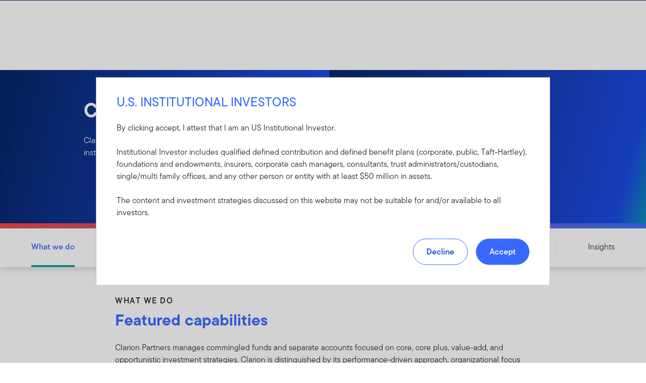

--- FILE ---
content_type: text/html;charset=UTF-8
request_url: https://www.ftinstitutional.com/investment-capabilities/investment-teams/clarion-partners
body_size: 46765
content:
<!DOCTYPE html><html lang="en-us" class="hydrated"><head><!-- build:release/CHG0229427-SPA-Core-Nov2025-V2F-4:777c12bb81c4b3a8d2180afe423d864af0967c30 --><meta charset="utf-8"><style data-styles="">{visibility:hidden}.hydrated{visibility:inherit}</style><style data-styles="">{visibility:hidden}.hydrated{visibility:inherit}</style><style data-styles="">duet-date-picker{visibility:hidden}.hydrated{visibility:inherit}</style><title>Clarion Partners | Franklin Templeton Institutional</title><meta name="viewport" content="width=device-width,initial-scale=1"><link rel="shortcut icon" type="image/x-icon" href="binaries/content/gallery/global/franklin-templeton/common/icons/favicon.ico"><link id="default-theme" rel="stylesheet" href="/assets/css/frk-dee.theme.css?v=1.1.114-rc.21"><meta property="og:type" content="website"><meta name="X-UA-Compatible" content="IE=edge"><base href="/"><link href="/styles.87faec179e845685e450.css" rel="stylesheet"><link href="/debug-page-model-style.css" rel="stylesheet"><style>.editMode .no-document{display:none}  .editMode sectionanchorcomponent{display:none}</style><style>.signinSpinner[_ngcontent-kld-c304]{color:#fff;font-weight:bold}@media screen and (min-width: 64rem){  .hidden{position:absolute;left:-999em;opacity:0}}.skip-to-content-link[_ngcontent-kld-c304]{position:absolute}.page-container[_ngcontent-kld-c304]{min-height:calc(100vh - 255px)}.page-container-role-selector__trigger[_ngcontent-kld-c304]{border:none;padding:0;background:transparent;text-decoration:none;color:var(--header-links);font-family:var(--fonts-small-font-family);margin:-1rem 3.5rem;display:block}.page-container__back-to-top[_ngcontent-kld-c304]{display:block;position:fixed;right:0;z-index:var(--z-index-highest-3);cursor:pointer;padding-bottom:var(--space-md)}.page-container__back-to-top--mobile-padding[_ngcontent-kld-c304]{padding-bottom:var(--space-md);padding-right:var(--space-md)}.page-container__back-to-top--scroll-padding[_ngcontent-kld-c304]{position:sticky;display:flex;place-content:flex-end;transition:all 6s ease;transition-delay:6s}.page-container__back-to-top-button[_ngcontent-kld-c304]{box-shadow:var(--box-shadow-basic);border-radius:50%;background:var(--back-to-top-bg);color:#fff;padding:6px;border:.375rem solid var(--back-to-top-border)}.page-container__back-to-top-button--extra-padding[_ngcontent-kld-c304]{margin-bottom:calc(1.75 * var(--space-xl))}.page-container__back-to-top-button--padding-mobile[_ngcontent-kld-c304]{margin-bottom:calc(4 * var(--space-xl))}.page-container__back-to-top-button[_ngcontent-kld-c304]:hover{text-decoration:underline}@media (min-width: 48rem){.page-container__back-to-top[_ngcontent-kld-c304]{padding-bottom:var(--space-xl);padding-right:var(--space-xl)}.page-container__back-to-top-button--extra-padding[_ngcontent-kld-c304]{margin-bottom:calc(1.75 * var(--space-xl))}.page-container__back-to-top-button--padding-mobile[_ngcontent-kld-c304]{margin-bottom:calc(4 * var(--space-xl))}}@media (min-width: 75rem){.page-container__back-to-top[_ngcontent-kld-c304]{padding-bottom:var(--space-lg);padding-right:var(--space-lg)}.page-container__back-to-top-button--extra-padding[_ngcontent-kld-c304]{margin-bottom:calc(2 * var(--space-md))}.page-container__back-to-top-button--padding-mobile[_ngcontent-kld-c304]{margin-bottom:calc(2 * var(--space-lg))}}</style><meta name="language" content="en-us"><meta property="og:title" content="Clarion Partners"><meta property="og:site_name" content="US Institutional"><meta property="og:image" content="https://franklintempletonprod.widen.net/content/xguyymo2kh/jpeg/AdobeStock-159100246-ClarionPartners-800x350.jpg"><meta name="twitter:card" content="summary_large_image"><meta name="robots" content="index, follow"><link rel="canonical" href="https://www.ftinstitutional.com/investment-capabilities/investment-teams/clarion-partners"><style>.sign-in-modal__lang-switch[_ngcontent-kld-c278]{position:absolute;top:1.875rem;right:4.25rem;z-index:var(--z-index-highest);background:var(--white);border-right:.0625rem solid var(--nav-border)}@media (max-width: 74.99375rem){.sign-in-modal__lang-switch[_ngcontent-kld-c278]{top:.75rem;right:3rem}}</style><style>.la-ball-8bits[_ngcontent-kld-c44], .la-ball-8bits[_ngcontent-kld-c44] > div[_ngcontent-kld-c44]{position:relative;box-sizing:border-box}.la-ball-8bits[_ngcontent-kld-c44]{display:block;font-size:0;color:#fff}.la-ball-8bits.la-dark[_ngcontent-kld-c44]{color:#333}.la-ball-8bits[_ngcontent-kld-c44] > div[_ngcontent-kld-c44]{display:inline-block;float:none;background-color:currentColor;border:0 solid}.la-ball-8bits[_ngcontent-kld-c44]{width:12px;height:12px}.la-ball-8bits[_ngcontent-kld-c44] > div[_ngcontent-kld-c44]{position:absolute;top:50%;left:50%;width:4px;height:4px;border-radius:0;opacity:0;transform:translate(100%,100%);-webkit-animation:ball-8bits 1s ease 0s infinite;animation:ball-8bits 1s ease 0s infinite}.la-ball-8bits[_ngcontent-kld-c44] > div[_ngcontent-kld-c44]:first-child{-webkit-animation-delay:-.9375s;animation-delay:-.9375s}.la-ball-8bits[_ngcontent-kld-c44] > div[_ngcontent-kld-c44]:nth-child(2){-webkit-animation-delay:-.875s;animation-delay:-.875s}.la-ball-8bits[_ngcontent-kld-c44] > div[_ngcontent-kld-c44]:nth-child(3){-webkit-animation-delay:-.8125s;animation-delay:-.8125s}.la-ball-8bits[_ngcontent-kld-c44] > div[_ngcontent-kld-c44]:nth-child(4){-webkit-animation-delay:-.75s;animation-delay:-.75s}.la-ball-8bits[_ngcontent-kld-c44] > div[_ngcontent-kld-c44]:nth-child(5){-webkit-animation-delay:-.6875s;animation-delay:-.6875s}.la-ball-8bits[_ngcontent-kld-c44] > div[_ngcontent-kld-c44]:nth-child(6){-webkit-animation-delay:-.625s;animation-delay:-.625s}.la-ball-8bits[_ngcontent-kld-c44] > div[_ngcontent-kld-c44]:nth-child(7){-webkit-animation-delay:-.5625s;animation-delay:-.5625s}.la-ball-8bits[_ngcontent-kld-c44] > div[_ngcontent-kld-c44]:nth-child(8){-webkit-animation-delay:-.5s;animation-delay:-.5s}.la-ball-8bits[_ngcontent-kld-c44] > div[_ngcontent-kld-c44]:nth-child(9){-webkit-animation-delay:-.4375s;animation-delay:-.4375s}.la-ball-8bits[_ngcontent-kld-c44] > div[_ngcontent-kld-c44]:nth-child(10){-webkit-animation-delay:-.375s;animation-delay:-.375s}.la-ball-8bits[_ngcontent-kld-c44] > div[_ngcontent-kld-c44]:nth-child(11){-webkit-animation-delay:-.3125s;animation-delay:-.3125s}.la-ball-8bits[_ngcontent-kld-c44] > div[_ngcontent-kld-c44]:nth-child(12){-webkit-animation-delay:-.25s;animation-delay:-.25s}.la-ball-8bits[_ngcontent-kld-c44] > div[_ngcontent-kld-c44]:nth-child(13){-webkit-animation-delay:-.1875s;animation-delay:-.1875s}.la-ball-8bits[_ngcontent-kld-c44] > div[_ngcontent-kld-c44]:nth-child(14){-webkit-animation-delay:-.125s;animation-delay:-.125s}.la-ball-8bits[_ngcontent-kld-c44] > div[_ngcontent-kld-c44]:nth-child(15){-webkit-animation-delay:-.0625s;animation-delay:-.0625s}.la-ball-8bits[_ngcontent-kld-c44] > div[_ngcontent-kld-c44]:nth-child(16){-webkit-animation-delay:0s;animation-delay:0s}.la-ball-8bits[_ngcontent-kld-c44] > div[_ngcontent-kld-c44]:first-child{top:-100%;left:0}.la-ball-8bits[_ngcontent-kld-c44] > div[_ngcontent-kld-c44]:nth-child(2){top:-100%;left:33.3333333333%}.la-ball-8bits[_ngcontent-kld-c44] > div[_ngcontent-kld-c44]:nth-child(3){top:-66.6666666667%;left:66.6666666667%}.la-ball-8bits[_ngcontent-kld-c44] > div[_ngcontent-kld-c44]:nth-child(4){top:-33.3333333333%;left:100%}.la-ball-8bits[_ngcontent-kld-c44] > div[_ngcontent-kld-c44]:nth-child(5){top:0;left:100%}.la-ball-8bits[_ngcontent-kld-c44] > div[_ngcontent-kld-c44]:nth-child(6){top:33.3333333333%;left:100%}.la-ball-8bits[_ngcontent-kld-c44] > div[_ngcontent-kld-c44]:nth-child(7){top:66.6666666667%;left:66.6666666667%}.la-ball-8bits[_ngcontent-kld-c44] > div[_ngcontent-kld-c44]:nth-child(8){top:100%;left:33.3333333333%}.la-ball-8bits[_ngcontent-kld-c44] > div[_ngcontent-kld-c44]:nth-child(9){top:100%;left:0}.la-ball-8bits[_ngcontent-kld-c44] > div[_ngcontent-kld-c44]:nth-child(10){top:100%;left:-33.3333333333%}.la-ball-8bits[_ngcontent-kld-c44] > div[_ngcontent-kld-c44]:nth-child(11){top:66.6666666667%;left:-66.6666666667%}.la-ball-8bits[_ngcontent-kld-c44] > div[_ngcontent-kld-c44]:nth-child(12){top:33.3333333333%;left:-100%}.la-ball-8bits[_ngcontent-kld-c44] > div[_ngcontent-kld-c44]:nth-child(13){top:0;left:-100%}.la-ball-8bits[_ngcontent-kld-c44] > div[_ngcontent-kld-c44]:nth-child(14){top:-33.3333333333%;left:-100%}.la-ball-8bits[_ngcontent-kld-c44] > div[_ngcontent-kld-c44]:nth-child(15){top:-66.6666666667%;left:-66.6666666667%}.la-ball-8bits[_ngcontent-kld-c44] > div[_ngcontent-kld-c44]:nth-child(16){top:-100%;left:-33.3333333333%}.la-ball-8bits.la-sm[_ngcontent-kld-c44]{width:6px;height:6px}.la-ball-8bits.la-sm[_ngcontent-kld-c44] > div[_ngcontent-kld-c44]{width:2px;height:2px}.la-ball-8bits.la-2x[_ngcontent-kld-c44]{width:24px;height:24px}.la-ball-8bits.la-2x[_ngcontent-kld-c44] > div[_ngcontent-kld-c44]{width:8px;height:8px}.la-ball-8bits.la-3x[_ngcontent-kld-c44]{width:36px;height:36px}.la-ball-8bits.la-3x[_ngcontent-kld-c44] > div[_ngcontent-kld-c44]{width:12px;height:12px}@-webkit-keyframes ball-8bits{0%{opacity:1}50%{opacity:1}51%{opacity:0}}@keyframes ball-8bits{0%{opacity:1}50%{opacity:1}51%{opacity:0}}.la-ball-atom[_ngcontent-kld-c44], .la-ball-atom[_ngcontent-kld-c44] > div[_ngcontent-kld-c44]{position:relative;box-sizing:border-box}.la-ball-atom[_ngcontent-kld-c44]{display:block;font-size:0;color:#fff}.la-ball-atom.la-dark[_ngcontent-kld-c44]{color:#333}.la-ball-atom[_ngcontent-kld-c44] > div[_ngcontent-kld-c44]{display:inline-block;float:none;background-color:currentColor;border:0 solid}.la-ball-atom[_ngcontent-kld-c44]{width:32px;height:32px}.la-ball-atom[_ngcontent-kld-c44] > div[_ngcontent-kld-c44]:first-child{position:absolute;top:50%;left:50%;z-index:1;width:60%;height:60%;background:#aaa;border-radius:100%;transform:translate(-50%,-50%);-webkit-animation:ball-atom-shrink 4.5s linear infinite;animation:ball-atom-shrink 4.5s linear infinite}.la-ball-atom[_ngcontent-kld-c44] > div[_ngcontent-kld-c44]:not(:first-child){position:absolute;left:0;z-index:0;width:100%;height:100%;background:none;-webkit-animation:ball-atom-zindex 1.5s steps(2) 0s infinite;animation:ball-atom-zindex 1.5s steps(2) 0s infinite}.la-ball-atom[_ngcontent-kld-c44] > div[_ngcontent-kld-c44]:not(:first-child):before{position:absolute;top:0;left:0;width:10px;height:10px;margin-top:-5px;margin-left:-5px;content:"";background:currentColor;border-radius:50%;opacity:.75;-webkit-animation:ball-atom-position 1.5s ease 0s infinite,ball-atom-size 1.5s ease 0s infinite;animation:ball-atom-position 1.5s ease 0s infinite,ball-atom-size 1.5s ease 0s infinite}.la-ball-atom[_ngcontent-kld-c44] > div[_ngcontent-kld-c44]:nth-child(2){-webkit-animation-delay:.75s;animation-delay:.75s}.la-ball-atom[_ngcontent-kld-c44] > div[_ngcontent-kld-c44]:nth-child(2):before{-webkit-animation-delay:0s,-1.125s;animation-delay:0s,-1.125s}.la-ball-atom[_ngcontent-kld-c44] > div[_ngcontent-kld-c44]:nth-child(3){transform:rotate(120deg);-webkit-animation-delay:-.25s;animation-delay:-.25s}.la-ball-atom[_ngcontent-kld-c44] > div[_ngcontent-kld-c44]:nth-child(3):before{-webkit-animation-delay:-1s,-.75s;animation-delay:-1s,-.75s}.la-ball-atom[_ngcontent-kld-c44] > div[_ngcontent-kld-c44]:nth-child(4){transform:rotate(240deg);-webkit-animation-delay:.25s;animation-delay:.25s}.la-ball-atom[_ngcontent-kld-c44] > div[_ngcontent-kld-c44]:nth-child(4):before{-webkit-animation-delay:-.5s,-.125s;animation-delay:-.5s,-.125s}.la-ball-atom.la-sm[_ngcontent-kld-c44]{width:16px;height:16px}.la-ball-atom.la-sm[_ngcontent-kld-c44] > div[_ngcontent-kld-c44]:not(:first-child):before{width:4px;height:4px;margin-top:-2px;margin-left:-2px}.la-ball-atom.la-2x[_ngcontent-kld-c44]{width:64px;height:64px}.la-ball-atom.la-2x[_ngcontent-kld-c44] > div[_ngcontent-kld-c44]:not(:first-child):before{width:20px;height:20px;margin-top:-10px;margin-left:-10px}.la-ball-atom.la-3x[_ngcontent-kld-c44]{width:96px;height:96px}.la-ball-atom.la-3x[_ngcontent-kld-c44] > div[_ngcontent-kld-c44]:not(:first-child):before{width:30px;height:30px;margin-top:-15px;margin-left:-15px}@-webkit-keyframes ball-atom-position{50%{top:100%;left:100%}}@keyframes ball-atom-position{50%{top:100%;left:100%}}@-webkit-keyframes ball-atom-size{50%{transform:scale(.5)}}@keyframes ball-atom-size{50%{transform:scale(.5)}}@-webkit-keyframes ball-atom-zindex{50%{z-index:10}}@keyframes ball-atom-zindex{50%{z-index:10}}@-webkit-keyframes ball-atom-shrink{50%{transform:translate(-50%,-50%) scale(.8)}}@keyframes ball-atom-shrink{50%{transform:translate(-50%,-50%) scale(.8)}}.la-ball-beat[_ngcontent-kld-c44], .la-ball-beat[_ngcontent-kld-c44] > div[_ngcontent-kld-c44]{position:relative;box-sizing:border-box}.la-ball-beat[_ngcontent-kld-c44]{display:block;font-size:0;color:#fff}.la-ball-beat.la-dark[_ngcontent-kld-c44]{color:#333}.la-ball-beat[_ngcontent-kld-c44] > div[_ngcontent-kld-c44]{display:inline-block;float:none;background-color:currentColor;border:0 solid}.la-ball-beat[_ngcontent-kld-c44]{width:54px;height:18px}.la-ball-beat[_ngcontent-kld-c44] > div[_ngcontent-kld-c44]{width:10px;height:10px;margin:4px;border-radius:100%;-webkit-animation:ball-beat .7s linear -.15s infinite;animation:ball-beat .7s linear -.15s infinite}.la-ball-beat[_ngcontent-kld-c44] > div[_ngcontent-kld-c44]:nth-child(2n-1){-webkit-animation-delay:-.5s;animation-delay:-.5s}.la-ball-beat.la-sm[_ngcontent-kld-c44]{width:26px;height:8px}.la-ball-beat.la-sm[_ngcontent-kld-c44] > div[_ngcontent-kld-c44]{width:4px;height:4px;margin:2px}.la-ball-beat.la-2x[_ngcontent-kld-c44]{width:108px;height:36px}.la-ball-beat.la-2x[_ngcontent-kld-c44] > div[_ngcontent-kld-c44]{width:20px;height:20px;margin:8px}.la-ball-beat.la-3x[_ngcontent-kld-c44]{width:162px;height:54px}.la-ball-beat.la-3x[_ngcontent-kld-c44] > div[_ngcontent-kld-c44]{width:30px;height:30px;margin:12px}@-webkit-keyframes ball-beat{50%{opacity:.2;transform:scale(.75)}to{opacity:1;transform:scale(1)}}@keyframes ball-beat{50%{opacity:.2;transform:scale(.75)}to{opacity:1;transform:scale(1)}}.la-ball-circus[_ngcontent-kld-c44], .la-ball-circus[_ngcontent-kld-c44] > div[_ngcontent-kld-c44]{position:relative;box-sizing:border-box}.la-ball-circus[_ngcontent-kld-c44]{display:block;font-size:0;color:#fff}.la-ball-circus.la-dark[_ngcontent-kld-c44]{color:#333}.la-ball-circus[_ngcontent-kld-c44] > div[_ngcontent-kld-c44]{display:inline-block;float:none;background-color:currentColor;border:0 solid}.la-ball-circus[_ngcontent-kld-c44], .la-ball-circus[_ngcontent-kld-c44] > div[_ngcontent-kld-c44]{width:16px;height:16px}.la-ball-circus[_ngcontent-kld-c44] > div[_ngcontent-kld-c44]{position:absolute;top:0;left:-100%;display:block;width:100%;height:100%;border-radius:100%;opacity:.5;-webkit-animation:ball-circus-position 2.5s cubic-bezier(.25,0,.75,1) infinite,ball-circus-size 2.5s cubic-bezier(.25,0,.75,1) infinite;animation:ball-circus-position 2.5s cubic-bezier(.25,0,.75,1) infinite,ball-circus-size 2.5s cubic-bezier(.25,0,.75,1) infinite}.la-ball-circus[_ngcontent-kld-c44] > div[_ngcontent-kld-c44]:first-child{-webkit-animation-delay:0s,-.5s;animation-delay:0s,-.5s}.la-ball-circus[_ngcontent-kld-c44] > div[_ngcontent-kld-c44]:nth-child(2){-webkit-animation-delay:-.5s,-1s;animation-delay:-.5s,-1s}.la-ball-circus[_ngcontent-kld-c44] > div[_ngcontent-kld-c44]:nth-child(3){-webkit-animation-delay:-1s,-1.5s;animation-delay:-1s,-1.5s}.la-ball-circus[_ngcontent-kld-c44] > div[_ngcontent-kld-c44]:nth-child(4){-webkit-animation-delay:-1.5s,-2s;animation-delay:-1.5s,-2s}.la-ball-circus[_ngcontent-kld-c44] > div[_ngcontent-kld-c44]:nth-child(5){-webkit-animation-delay:-2s,-2.5s;animation-delay:-2s,-2.5s}.la-ball-circus.la-sm[_ngcontent-kld-c44], .la-ball-circus.la-sm[_ngcontent-kld-c44] > div[_ngcontent-kld-c44]{width:8px;height:8px}.la-ball-circus.la-2x[_ngcontent-kld-c44], .la-ball-circus.la-2x[_ngcontent-kld-c44] > div[_ngcontent-kld-c44]{width:32px;height:32px}.la-ball-circus.la-3x[_ngcontent-kld-c44], .la-ball-circus.la-3x[_ngcontent-kld-c44] > div[_ngcontent-kld-c44]{width:48px;height:48px}@-webkit-keyframes ball-circus-position{50%{left:100%}}@keyframes ball-circus-position{50%{left:100%}}@-webkit-keyframes ball-circus-size{50%{transform:scale(.3)}}@keyframes ball-circus-size{50%{transform:scale(.3)}}.la-ball-climbing-dot[_ngcontent-kld-c44], .la-ball-climbing-dot[_ngcontent-kld-c44] > div[_ngcontent-kld-c44]{position:relative;box-sizing:border-box}.la-ball-climbing-dot[_ngcontent-kld-c44]{display:block;font-size:0;color:#fff}.la-ball-climbing-dot.la-dark[_ngcontent-kld-c44]{color:#333}.la-ball-climbing-dot[_ngcontent-kld-c44] > div[_ngcontent-kld-c44]{display:inline-block;float:none;background-color:currentColor;border:0 solid}.la-ball-climbing-dot[_ngcontent-kld-c44]{width:42px;height:32px}.la-ball-climbing-dot[_ngcontent-kld-c44] > div[_ngcontent-kld-c44]:first-child{position:absolute;bottom:32%;left:18%;width:14px;height:14px;border-radius:100%;transform-origin:center bottom;-webkit-animation:ball-climbing-dot-jump .6s ease-in-out infinite;animation:ball-climbing-dot-jump .6s ease-in-out infinite}.la-ball-climbing-dot[_ngcontent-kld-c44] > div[_ngcontent-kld-c44]:not(:first-child){position:absolute;top:0;right:0;width:14px;height:2px;border-radius:0;transform:translate(60%);-webkit-animation:ball-climbing-dot-steps 1.8s linear infinite;animation:ball-climbing-dot-steps 1.8s linear infinite}.la-ball-climbing-dot[_ngcontent-kld-c44] > div[_ngcontent-kld-c44]:not(:first-child):nth-child(2){-webkit-animation-delay:0ms;animation-delay:0ms}.la-ball-climbing-dot[_ngcontent-kld-c44] > div[_ngcontent-kld-c44]:not(:first-child):nth-child(3){-webkit-animation-delay:-.6s;animation-delay:-.6s}.la-ball-climbing-dot[_ngcontent-kld-c44] > div[_ngcontent-kld-c44]:not(:first-child):nth-child(4){-webkit-animation-delay:-1.2s;animation-delay:-1.2s}.la-ball-climbing-dot.la-sm[_ngcontent-kld-c44]{width:20px;height:16px}.la-ball-climbing-dot.la-sm[_ngcontent-kld-c44] > div[_ngcontent-kld-c44]:first-child{width:6px;height:6px}.la-ball-climbing-dot.la-sm[_ngcontent-kld-c44] > div[_ngcontent-kld-c44]:not(:first-child){width:6px;height:1px}.la-ball-climbing-dot.la-2x[_ngcontent-kld-c44]{width:84px;height:64px}.la-ball-climbing-dot.la-2x[_ngcontent-kld-c44] > div[_ngcontent-kld-c44]:first-child{width:28px;height:28px}.la-ball-climbing-dot.la-2x[_ngcontent-kld-c44] > div[_ngcontent-kld-c44]:not(:first-child){width:28px;height:4px}.la-ball-climbing-dot.la-3x[_ngcontent-kld-c44]{width:126px;height:96px}.la-ball-climbing-dot.la-3x[_ngcontent-kld-c44] > div[_ngcontent-kld-c44]:first-child{width:42px;height:42px}.la-ball-climbing-dot.la-3x[_ngcontent-kld-c44] > div[_ngcontent-kld-c44]:not(:first-child){width:42px;height:6px}@-webkit-keyframes ball-climbing-dot-jump{0%{transform:scaleY(.7)}20%{transform:scale(.7,1.2)}40%{transform:scale(1)}50%{bottom:125%}46%{transform:scale(1)}80%{transform:scale(.7,1.2)}90%{transform:scale(.7,1.2)}to{transform:scaleY(.7)}}@keyframes ball-climbing-dot-jump{0%{transform:scaleY(.7)}20%{transform:scale(.7,1.2)}40%{transform:scale(1)}50%{bottom:125%}46%{transform:scale(1)}80%{transform:scale(.7,1.2)}90%{transform:scale(.7,1.2)}to{transform:scaleY(.7)}}@-webkit-keyframes ball-climbing-dot-steps{0%{top:0;right:0;opacity:0}50%{opacity:1}to{top:100%;right:100%;opacity:0}}@keyframes ball-climbing-dot-steps{0%{top:0;right:0;opacity:0}50%{opacity:1}to{top:100%;right:100%;opacity:0}}.la-ball-clip-rotate-multiple[_ngcontent-kld-c44], .la-ball-clip-rotate-multiple[_ngcontent-kld-c44] > div[_ngcontent-kld-c44]{position:relative;box-sizing:border-box}.la-ball-clip-rotate-multiple[_ngcontent-kld-c44]{display:block;font-size:0;color:#fff}.la-ball-clip-rotate-multiple.la-dark[_ngcontent-kld-c44]{color:#333}.la-ball-clip-rotate-multiple[_ngcontent-kld-c44] > div[_ngcontent-kld-c44]{display:inline-block;float:none;background-color:currentColor;border:0 solid}.la-ball-clip-rotate-multiple[_ngcontent-kld-c44]{width:32px;height:32px}.la-ball-clip-rotate-multiple[_ngcontent-kld-c44] > div[_ngcontent-kld-c44]{position:absolute;top:50%;left:50%;background:transparent;border-style:solid;border-width:2px;border-radius:100%;-webkit-animation:ball-clip-rotate-multiple-rotate 1s ease-in-out infinite;animation:ball-clip-rotate-multiple-rotate 1s ease-in-out infinite}.la-ball-clip-rotate-multiple[_ngcontent-kld-c44] > div[_ngcontent-kld-c44]:first-child{position:absolute;width:32px;height:32px;border-right-color:transparent;border-left-color:transparent}.la-ball-clip-rotate-multiple[_ngcontent-kld-c44] > div[_ngcontent-kld-c44]:last-child{width:16px;height:16px;border-top-color:transparent;border-bottom-color:transparent;-webkit-animation-duration:.5s;animation-duration:.5s;-webkit-animation-direction:reverse;animation-direction:reverse}.la-ball-clip-rotate-multiple.la-sm[_ngcontent-kld-c44]{width:16px;height:16px}.la-ball-clip-rotate-multiple.la-sm[_ngcontent-kld-c44] > div[_ngcontent-kld-c44]{border-width:1px}.la-ball-clip-rotate-multiple.la-sm[_ngcontent-kld-c44] > div[_ngcontent-kld-c44]:first-child{width:16px;height:16px}.la-ball-clip-rotate-multiple.la-sm[_ngcontent-kld-c44] > div[_ngcontent-kld-c44]:last-child{width:8px;height:8px}.la-ball-clip-rotate-multiple.la-2x[_ngcontent-kld-c44]{width:64px;height:64px}.la-ball-clip-rotate-multiple.la-2x[_ngcontent-kld-c44] > div[_ngcontent-kld-c44]{border-width:4px}.la-ball-clip-rotate-multiple.la-2x[_ngcontent-kld-c44] > div[_ngcontent-kld-c44]:first-child{width:64px;height:64px}.la-ball-clip-rotate-multiple.la-2x[_ngcontent-kld-c44] > div[_ngcontent-kld-c44]:last-child{width:32px;height:32px}.la-ball-clip-rotate-multiple.la-3x[_ngcontent-kld-c44]{width:96px;height:96px}.la-ball-clip-rotate-multiple.la-3x[_ngcontent-kld-c44] > div[_ngcontent-kld-c44]{border-width:6px}.la-ball-clip-rotate-multiple.la-3x[_ngcontent-kld-c44] > div[_ngcontent-kld-c44]:first-child{width:96px;height:96px}.la-ball-clip-rotate-multiple.la-3x[_ngcontent-kld-c44] > div[_ngcontent-kld-c44]:last-child{width:48px;height:48px}@-webkit-keyframes ball-clip-rotate-multiple-rotate{0%{transform:translate(-50%,-50%) rotate(0deg)}50%{transform:translate(-50%,-50%) rotate(180deg)}to{transform:translate(-50%,-50%) rotate(1turn)}}@keyframes ball-clip-rotate-multiple-rotate{0%{transform:translate(-50%,-50%) rotate(0deg)}50%{transform:translate(-50%,-50%) rotate(180deg)}to{transform:translate(-50%,-50%) rotate(1turn)}}.la-ball-clip-rotate-pulse[_ngcontent-kld-c44], .la-ball-clip-rotate-pulse[_ngcontent-kld-c44] > div[_ngcontent-kld-c44]{position:relative;box-sizing:border-box}.la-ball-clip-rotate-pulse[_ngcontent-kld-c44]{display:block;font-size:0;color:#fff}.la-ball-clip-rotate-pulse.la-dark[_ngcontent-kld-c44]{color:#333}.la-ball-clip-rotate-pulse[_ngcontent-kld-c44] > div[_ngcontent-kld-c44]{display:inline-block;float:none;background-color:currentColor;border:0 solid}.la-ball-clip-rotate-pulse[_ngcontent-kld-c44]{width:32px;height:32px}.la-ball-clip-rotate-pulse[_ngcontent-kld-c44] > div[_ngcontent-kld-c44]{position:absolute;top:50%;left:50%;border-radius:100%}.la-ball-clip-rotate-pulse[_ngcontent-kld-c44] > div[_ngcontent-kld-c44]:first-child{position:absolute;width:32px;height:32px;background:transparent;border-bottom-style:solid;border-top-style:solid;border-bottom-width:2px;border-top-width:2px;border-right:2px solid transparent;border-left:2px solid transparent;-webkit-animation:ball-clip-rotate-pulse-rotate 1s cubic-bezier(.09,.57,.49,.9) infinite;animation:ball-clip-rotate-pulse-rotate 1s cubic-bezier(.09,.57,.49,.9) infinite}.la-ball-clip-rotate-pulse[_ngcontent-kld-c44] > div[_ngcontent-kld-c44]:last-child{width:16px;height:16px;-webkit-animation:ball-clip-rotate-pulse-scale 1s cubic-bezier(.09,.57,.49,.9) infinite;animation:ball-clip-rotate-pulse-scale 1s cubic-bezier(.09,.57,.49,.9) infinite}.la-ball-clip-rotate-pulse.la-sm[_ngcontent-kld-c44]{width:16px;height:16px}.la-ball-clip-rotate-pulse.la-sm[_ngcontent-kld-c44] > div[_ngcontent-kld-c44]:first-child{width:16px;height:16px;border-width:1px}.la-ball-clip-rotate-pulse.la-sm[_ngcontent-kld-c44] > div[_ngcontent-kld-c44]:last-child{width:8px;height:8px}.la-ball-clip-rotate-pulse.la-2x[_ngcontent-kld-c44]{width:64px;height:64px}.la-ball-clip-rotate-pulse.la-2x[_ngcontent-kld-c44] > div[_ngcontent-kld-c44]:first-child{width:64px;height:64px;border-width:4px}.la-ball-clip-rotate-pulse.la-2x[_ngcontent-kld-c44] > div[_ngcontent-kld-c44]:last-child{width:32px;height:32px}.la-ball-clip-rotate-pulse.la-3x[_ngcontent-kld-c44]{width:96px;height:96px}.la-ball-clip-rotate-pulse.la-3x[_ngcontent-kld-c44] > div[_ngcontent-kld-c44]:first-child{width:96px;height:96px;border-width:6px}.la-ball-clip-rotate-pulse.la-3x[_ngcontent-kld-c44] > div[_ngcontent-kld-c44]:last-child{width:48px;height:48px}@-webkit-keyframes ball-clip-rotate-pulse-rotate{0%{transform:translate(-50%,-50%) rotate(0deg)}50%{transform:translate(-50%,-50%) rotate(180deg)}to{transform:translate(-50%,-50%) rotate(1turn)}}@keyframes ball-clip-rotate-pulse-rotate{0%{transform:translate(-50%,-50%) rotate(0deg)}50%{transform:translate(-50%,-50%) rotate(180deg)}to{transform:translate(-50%,-50%) rotate(1turn)}}@-webkit-keyframes ball-clip-rotate-pulse-scale{0%,to{opacity:1;transform:translate(-50%,-50%) scale(1)}30%{opacity:.3;transform:translate(-50%,-50%) scale(.15)}}@keyframes ball-clip-rotate-pulse-scale{0%,to{opacity:1;transform:translate(-50%,-50%) scale(1)}30%{opacity:.3;transform:translate(-50%,-50%) scale(.15)}}.la-ball-clip-rotate[_ngcontent-kld-c44], .la-ball-clip-rotate[_ngcontent-kld-c44] > div[_ngcontent-kld-c44]{position:relative;box-sizing:border-box}.la-ball-clip-rotate[_ngcontent-kld-c44]{display:block;font-size:0;color:#fff}.la-ball-clip-rotate.la-dark[_ngcontent-kld-c44]{color:#333}.la-ball-clip-rotate[_ngcontent-kld-c44] > div[_ngcontent-kld-c44]{display:inline-block;float:none;background-color:currentColor;border:0 solid}.la-ball-clip-rotate[_ngcontent-kld-c44]{width:32px;height:32px}.la-ball-clip-rotate[_ngcontent-kld-c44] > div[_ngcontent-kld-c44]{width:32px;height:32px;background:transparent;border-width:2px;border-bottom-color:transparent;border-radius:100%;-webkit-animation:ball-clip-rotate .75s linear infinite;animation:ball-clip-rotate .75s linear infinite}.la-ball-clip-rotate.la-sm[_ngcontent-kld-c44]{width:16px;height:16px}.la-ball-clip-rotate.la-sm[_ngcontent-kld-c44] > div[_ngcontent-kld-c44]{width:16px;height:16px;border-width:1px}.la-ball-clip-rotate.la-2x[_ngcontent-kld-c44]{width:64px;height:64px}.la-ball-clip-rotate.la-2x[_ngcontent-kld-c44] > div[_ngcontent-kld-c44]{width:64px;height:64px;border-width:4px}.la-ball-clip-rotate.la-3x[_ngcontent-kld-c44]{width:96px;height:96px}.la-ball-clip-rotate.la-3x[_ngcontent-kld-c44] > div[_ngcontent-kld-c44]{width:96px;height:96px;border-width:6px}@-webkit-keyframes ball-clip-rotate{0%{transform:rotate(0deg)}50%{transform:rotate(180deg)}to{transform:rotate(1turn)}}@keyframes ball-clip-rotate{0%{transform:rotate(0deg)}50%{transform:rotate(180deg)}to{transform:rotate(1turn)}}.la-ball-elastic-dots[_ngcontent-kld-c44], .la-ball-elastic-dots[_ngcontent-kld-c44] > div[_ngcontent-kld-c44]{position:relative;box-sizing:border-box}.la-ball-elastic-dots[_ngcontent-kld-c44]{display:block;color:#fff}.la-ball-elastic-dots.la-dark[_ngcontent-kld-c44]{color:#333}.la-ball-elastic-dots[_ngcontent-kld-c44] > div[_ngcontent-kld-c44]{float:none;background-color:currentColor;border:0 solid}.la-ball-elastic-dots[_ngcontent-kld-c44]{width:120px;height:10px;font-size:0;text-align:center}.la-ball-elastic-dots[_ngcontent-kld-c44] > div[_ngcontent-kld-c44]{display:inline-block;width:10px;height:10px;white-space:nowrap;border-radius:100%;-webkit-animation:ball-elastic-dots-anim 1s infinite;animation:ball-elastic-dots-anim 1s infinite}.la-ball-elastic-dots.la-sm[_ngcontent-kld-c44]{width:60px;height:4px}.la-ball-elastic-dots.la-sm[_ngcontent-kld-c44] > div[_ngcontent-kld-c44]{width:4px;height:4px}.la-ball-elastic-dots.la-2x[_ngcontent-kld-c44]{width:240px;height:20px}.la-ball-elastic-dots.la-2x[_ngcontent-kld-c44] > div[_ngcontent-kld-c44]{width:20px;height:20px}.la-ball-elastic-dots.la-3x[_ngcontent-kld-c44]{width:360px;height:30px}.la-ball-elastic-dots.la-3x[_ngcontent-kld-c44] > div[_ngcontent-kld-c44]{width:30px;height:30px}@-webkit-keyframes ball-elastic-dots-anim{0%,to{margin:0;transform:scale(1)}50%{margin:0 5%;transform:scale(.65)}}@keyframes ball-elastic-dots-anim{0%,to{margin:0;transform:scale(1)}50%{margin:0 5%;transform:scale(.65)}}.la-ball-fall[_ngcontent-kld-c44], .la-ball-fall[_ngcontent-kld-c44] > div[_ngcontent-kld-c44]{position:relative;box-sizing:border-box}.la-ball-fall[_ngcontent-kld-c44]{display:block;font-size:0;color:#fff}.la-ball-fall.la-dark[_ngcontent-kld-c44]{color:#333}.la-ball-fall[_ngcontent-kld-c44] > div[_ngcontent-kld-c44]{display:inline-block;float:none;background-color:currentColor;border:0 solid}.la-ball-fall[_ngcontent-kld-c44]{width:54px;height:18px}.la-ball-fall[_ngcontent-kld-c44] > div[_ngcontent-kld-c44]{width:10px;height:10px;margin:4px;border-radius:100%;opacity:0;-webkit-animation:ball-fall 1s ease-in-out infinite;animation:ball-fall 1s ease-in-out infinite}.la-ball-fall[_ngcontent-kld-c44] > div[_ngcontent-kld-c44]:first-child{-webkit-animation-delay:-.2s;animation-delay:-.2s}.la-ball-fall[_ngcontent-kld-c44] > div[_ngcontent-kld-c44]:nth-child(2){-webkit-animation-delay:-.1s;animation-delay:-.1s}.la-ball-fall[_ngcontent-kld-c44] > div[_ngcontent-kld-c44]:nth-child(3){-webkit-animation-delay:0ms;animation-delay:0ms}.la-ball-fall.la-sm[_ngcontent-kld-c44]{width:26px;height:8px}.la-ball-fall.la-sm[_ngcontent-kld-c44] > div[_ngcontent-kld-c44]{width:4px;height:4px;margin:2px}.la-ball-fall.la-2x[_ngcontent-kld-c44]{width:108px;height:36px}.la-ball-fall.la-2x[_ngcontent-kld-c44] > div[_ngcontent-kld-c44]{width:20px;height:20px;margin:8px}.la-ball-fall.la-3x[_ngcontent-kld-c44]{width:162px;height:54px}.la-ball-fall.la-3x[_ngcontent-kld-c44] > div[_ngcontent-kld-c44]{width:30px;height:30px;margin:12px}@-webkit-keyframes ball-fall{0%{opacity:0;transform:translateY(-145%)}10%{opacity:.5}20%{opacity:1;transform:translateY(0)}80%{opacity:1;transform:translateY(0)}90%{opacity:.5}to{opacity:0;transform:translateY(145%)}}@keyframes ball-fall{0%{opacity:0;transform:translateY(-145%)}10%{opacity:.5}20%{opacity:1;transform:translateY(0)}80%{opacity:1;transform:translateY(0)}90%{opacity:.5}to{opacity:0;transform:translateY(145%)}}.la-ball-fussion[_ngcontent-kld-c44], .la-ball-fussion[_ngcontent-kld-c44] > div[_ngcontent-kld-c44]{position:relative;box-sizing:border-box}.la-ball-fussion[_ngcontent-kld-c44]{display:block;font-size:0;color:#fff}.la-ball-fussion.la-dark[_ngcontent-kld-c44]{color:#333}.la-ball-fussion[_ngcontent-kld-c44] > div[_ngcontent-kld-c44]{display:inline-block;float:none;background-color:currentColor;border:0 solid}.la-ball-fussion[_ngcontent-kld-c44]{width:8px;height:8px}.la-ball-fussion[_ngcontent-kld-c44] > div[_ngcontent-kld-c44]{position:absolute;width:12px;height:12px;border-radius:100%;transform:translate(-50%,-50%);-webkit-animation:ball-fussion-ball1 1s ease 0s infinite;animation:ball-fussion-ball1 1s ease 0s infinite}.la-ball-fussion[_ngcontent-kld-c44] > div[_ngcontent-kld-c44]:first-child{top:0;left:50%;z-index:1}.la-ball-fussion[_ngcontent-kld-c44] > div[_ngcontent-kld-c44]:nth-child(2){top:50%;left:100%;z-index:2;-webkit-animation-name:ball-fussion-ball2;animation-name:ball-fussion-ball2}.la-ball-fussion[_ngcontent-kld-c44] > div[_ngcontent-kld-c44]:nth-child(3){top:100%;left:50%;z-index:1;-webkit-animation-name:ball-fussion-ball3;animation-name:ball-fussion-ball3}.la-ball-fussion[_ngcontent-kld-c44] > div[_ngcontent-kld-c44]:nth-child(4){top:50%;left:0;z-index:2;-webkit-animation-name:ball-fussion-ball4;animation-name:ball-fussion-ball4}.la-ball-fussion.la-sm[_ngcontent-kld-c44]{width:4px;height:4px}.la-ball-fussion.la-sm[_ngcontent-kld-c44] > div[_ngcontent-kld-c44]{width:6px;height:6px}.la-ball-fussion.la-2x[_ngcontent-kld-c44]{width:16px;height:16px}.la-ball-fussion.la-2x[_ngcontent-kld-c44] > div[_ngcontent-kld-c44], .la-ball-fussion.la-3x[_ngcontent-kld-c44]{width:24px;height:24px}.la-ball-fussion.la-3x[_ngcontent-kld-c44] > div[_ngcontent-kld-c44]{width:36px;height:36px}@-webkit-keyframes ball-fussion-ball1{0%{opacity:.35}50%{top:-100%;left:200%;opacity:1}to{top:50%;left:100%;z-index:2;opacity:.35}}@keyframes ball-fussion-ball1{0%{opacity:.35}50%{top:-100%;left:200%;opacity:1}to{top:50%;left:100%;z-index:2;opacity:.35}}@-webkit-keyframes ball-fussion-ball2{0%{opacity:.35}50%{top:200%;left:200%;opacity:1}to{top:100%;left:50%;z-index:1;opacity:.35}}@keyframes ball-fussion-ball2{0%{opacity:.35}50%{top:200%;left:200%;opacity:1}to{top:100%;left:50%;z-index:1;opacity:.35}}@-webkit-keyframes ball-fussion-ball3{0%{opacity:.35}50%{top:200%;left:-100%;opacity:1}to{top:50%;left:0;z-index:2;opacity:.35}}@keyframes ball-fussion-ball3{0%{opacity:.35}50%{top:200%;left:-100%;opacity:1}to{top:50%;left:0;z-index:2;opacity:.35}}@-webkit-keyframes ball-fussion-ball4{0%{opacity:.35}50%{top:-100%;left:-100%;opacity:1}to{top:0;left:50%;z-index:1;opacity:.35}}@keyframes ball-fussion-ball4{0%{opacity:.35}50%{top:-100%;left:-100%;opacity:1}to{top:0;left:50%;z-index:1;opacity:.35}}.la-ball-grid-beat[_ngcontent-kld-c44], .la-ball-grid-beat[_ngcontent-kld-c44] > div[_ngcontent-kld-c44]{position:relative;box-sizing:border-box}.la-ball-grid-beat[_ngcontent-kld-c44]{display:block;font-size:0;color:#fff}.la-ball-grid-beat.la-dark[_ngcontent-kld-c44]{color:#333}.la-ball-grid-beat[_ngcontent-kld-c44] > div[_ngcontent-kld-c44]{display:inline-block;float:none;background-color:currentColor;border:0 solid}.la-ball-grid-beat[_ngcontent-kld-c44]{width:36px;height:36px}.la-ball-grid-beat[_ngcontent-kld-c44] > div[_ngcontent-kld-c44]{width:8px;height:8px;margin:2px;border-radius:100%;-webkit-animation-name:ball-grid-beat;animation-name:ball-grid-beat;-webkit-animation-iteration-count:infinite;animation-iteration-count:infinite}.la-ball-grid-beat[_ngcontent-kld-c44] > div[_ngcontent-kld-c44]:first-child{-webkit-animation-duration:.65s;animation-duration:.65s;-webkit-animation-delay:.03s;animation-delay:.03s}.la-ball-grid-beat[_ngcontent-kld-c44] > div[_ngcontent-kld-c44]:nth-child(2){-webkit-animation-duration:1.02s;animation-duration:1.02s;-webkit-animation-delay:.09s;animation-delay:.09s}.la-ball-grid-beat[_ngcontent-kld-c44] > div[_ngcontent-kld-c44]:nth-child(3){-webkit-animation-duration:1.06s;animation-duration:1.06s;-webkit-animation-delay:-.69s;animation-delay:-.69s}.la-ball-grid-beat[_ngcontent-kld-c44] > div[_ngcontent-kld-c44]:nth-child(4){-webkit-animation-duration:1.5s;animation-duration:1.5s;-webkit-animation-delay:-.41s;animation-delay:-.41s}.la-ball-grid-beat[_ngcontent-kld-c44] > div[_ngcontent-kld-c44]:nth-child(5){-webkit-animation-duration:1.6s;animation-duration:1.6s;-webkit-animation-delay:.04s;animation-delay:.04s}.la-ball-grid-beat[_ngcontent-kld-c44] > div[_ngcontent-kld-c44]:nth-child(6){-webkit-animation-duration:.84s;animation-duration:.84s;-webkit-animation-delay:.07s;animation-delay:.07s}.la-ball-grid-beat[_ngcontent-kld-c44] > div[_ngcontent-kld-c44]:nth-child(7){-webkit-animation-duration:.68s;animation-duration:.68s;-webkit-animation-delay:-.66s;animation-delay:-.66s}.la-ball-grid-beat[_ngcontent-kld-c44] > div[_ngcontent-kld-c44]:nth-child(8){-webkit-animation-duration:.93s;animation-duration:.93s;-webkit-animation-delay:-.76s;animation-delay:-.76s}.la-ball-grid-beat[_ngcontent-kld-c44] > div[_ngcontent-kld-c44]:nth-child(9){-webkit-animation-duration:1.24s;animation-duration:1.24s;-webkit-animation-delay:-.76s;animation-delay:-.76s}.la-ball-grid-beat.la-sm[_ngcontent-kld-c44]{width:18px;height:18px}.la-ball-grid-beat.la-sm[_ngcontent-kld-c44] > div[_ngcontent-kld-c44]{width:4px;height:4px;margin:1px}.la-ball-grid-beat.la-2x[_ngcontent-kld-c44]{width:72px;height:72px}.la-ball-grid-beat.la-2x[_ngcontent-kld-c44] > div[_ngcontent-kld-c44]{width:16px;height:16px;margin:4px}.la-ball-grid-beat.la-3x[_ngcontent-kld-c44]{width:108px;height:108px}.la-ball-grid-beat.la-3x[_ngcontent-kld-c44] > div[_ngcontent-kld-c44]{width:24px;height:24px;margin:6px}@-webkit-keyframes ball-grid-beat{0%{opacity:1}50%{opacity:.35}to{opacity:1}}@keyframes ball-grid-beat{0%{opacity:1}50%{opacity:.35}to{opacity:1}}.la-ball-grid-pulse[_ngcontent-kld-c44], .la-ball-grid-pulse[_ngcontent-kld-c44] > div[_ngcontent-kld-c44]{position:relative;box-sizing:border-box}.la-ball-grid-pulse[_ngcontent-kld-c44]{display:block;font-size:0;color:#fff}.la-ball-grid-pulse.la-dark[_ngcontent-kld-c44]{color:#333}.la-ball-grid-pulse[_ngcontent-kld-c44] > div[_ngcontent-kld-c44]{display:inline-block;float:none;background-color:currentColor;border:0 solid}.la-ball-grid-pulse[_ngcontent-kld-c44]{width:36px;height:36px}.la-ball-grid-pulse[_ngcontent-kld-c44] > div[_ngcontent-kld-c44]{width:8px;height:8px;margin:2px;border-radius:100%;-webkit-animation-name:ball-grid-pulse;animation-name:ball-grid-pulse;-webkit-animation-iteration-count:infinite;animation-iteration-count:infinite}.la-ball-grid-pulse[_ngcontent-kld-c44] > div[_ngcontent-kld-c44]:first-child{-webkit-animation-duration:.65s;animation-duration:.65s;-webkit-animation-delay:.03s;animation-delay:.03s}.la-ball-grid-pulse[_ngcontent-kld-c44] > div[_ngcontent-kld-c44]:nth-child(2){-webkit-animation-duration:1.02s;animation-duration:1.02s;-webkit-animation-delay:.09s;animation-delay:.09s}.la-ball-grid-pulse[_ngcontent-kld-c44] > div[_ngcontent-kld-c44]:nth-child(3){-webkit-animation-duration:1.06s;animation-duration:1.06s;-webkit-animation-delay:-.69s;animation-delay:-.69s}.la-ball-grid-pulse[_ngcontent-kld-c44] > div[_ngcontent-kld-c44]:nth-child(4){-webkit-animation-duration:1.5s;animation-duration:1.5s;-webkit-animation-delay:-.41s;animation-delay:-.41s}.la-ball-grid-pulse[_ngcontent-kld-c44] > div[_ngcontent-kld-c44]:nth-child(5){-webkit-animation-duration:1.6s;animation-duration:1.6s;-webkit-animation-delay:.04s;animation-delay:.04s}.la-ball-grid-pulse[_ngcontent-kld-c44] > div[_ngcontent-kld-c44]:nth-child(6){-webkit-animation-duration:.84s;animation-duration:.84s;-webkit-animation-delay:.07s;animation-delay:.07s}.la-ball-grid-pulse[_ngcontent-kld-c44] > div[_ngcontent-kld-c44]:nth-child(7){-webkit-animation-duration:.68s;animation-duration:.68s;-webkit-animation-delay:-.66s;animation-delay:-.66s}.la-ball-grid-pulse[_ngcontent-kld-c44] > div[_ngcontent-kld-c44]:nth-child(8){-webkit-animation-duration:.93s;animation-duration:.93s;-webkit-animation-delay:-.76s;animation-delay:-.76s}.la-ball-grid-pulse[_ngcontent-kld-c44] > div[_ngcontent-kld-c44]:nth-child(9){-webkit-animation-duration:1.24s;animation-duration:1.24s;-webkit-animation-delay:-.76s;animation-delay:-.76s}.la-ball-grid-pulse.la-sm[_ngcontent-kld-c44]{width:18px;height:18px}.la-ball-grid-pulse.la-sm[_ngcontent-kld-c44] > div[_ngcontent-kld-c44]{width:4px;height:4px;margin:1px}.la-ball-grid-pulse.la-2x[_ngcontent-kld-c44]{width:72px;height:72px}.la-ball-grid-pulse.la-2x[_ngcontent-kld-c44] > div[_ngcontent-kld-c44]{width:16px;height:16px;margin:4px}.la-ball-grid-pulse.la-3x[_ngcontent-kld-c44]{width:108px;height:108px}.la-ball-grid-pulse.la-3x[_ngcontent-kld-c44] > div[_ngcontent-kld-c44]{width:24px;height:24px;margin:6px}@-webkit-keyframes ball-grid-pulse{0%{opacity:1;transform:scale(1)}50%{opacity:.35;transform:scale(.45)}to{opacity:1;transform:scale(1)}}@keyframes ball-grid-pulse{0%{opacity:1;transform:scale(1)}50%{opacity:.35;transform:scale(.45)}to{opacity:1;transform:scale(1)}}.la-ball-newton-cradle[_ngcontent-kld-c44], .la-ball-newton-cradle[_ngcontent-kld-c44] > div[_ngcontent-kld-c44]{position:relative;box-sizing:border-box}.la-ball-newton-cradle[_ngcontent-kld-c44]{display:block;font-size:0;color:#fff}.la-ball-newton-cradle.la-dark[_ngcontent-kld-c44]{color:#333}.la-ball-newton-cradle[_ngcontent-kld-c44] > div[_ngcontent-kld-c44]{display:inline-block;float:none;background-color:currentColor;border:0 solid}.la-ball-newton-cradle[_ngcontent-kld-c44]{width:40px;height:10px}.la-ball-newton-cradle[_ngcontent-kld-c44] > div[_ngcontent-kld-c44]{width:10px;height:10px;border-radius:100%}.la-ball-newton-cradle[_ngcontent-kld-c44] > div[_ngcontent-kld-c44]:first-child{transform:translateX(0);-webkit-animation:ball-newton-cradle-left 1s ease-out 0s infinite;animation:ball-newton-cradle-left 1s ease-out 0s infinite}.la-ball-newton-cradle[_ngcontent-kld-c44] > div[_ngcontent-kld-c44]:last-child{transform:translateX(0);-webkit-animation:ball-newton-cradle-right 1s ease-out 0s infinite;animation:ball-newton-cradle-right 1s ease-out 0s infinite}.la-ball-newton-cradle.la-sm[_ngcontent-kld-c44]{width:20px;height:4px}.la-ball-newton-cradle.la-sm[_ngcontent-kld-c44] > div[_ngcontent-kld-c44]{width:4px;height:4px}.la-ball-newton-cradle.la-2x[_ngcontent-kld-c44]{width:80px;height:20px}.la-ball-newton-cradle.la-2x[_ngcontent-kld-c44] > div[_ngcontent-kld-c44]{width:20px;height:20px}.la-ball-newton-cradle.la-3x[_ngcontent-kld-c44]{width:120px;height:30px}.la-ball-newton-cradle.la-3x[_ngcontent-kld-c44] > div[_ngcontent-kld-c44]{width:30px;height:30px}@-webkit-keyframes ball-newton-cradle-left{25%{transform:translateX(-100%);-webkit-animation-timing-function:ease-in;animation-timing-function:ease-in}50%{transform:translateX(0)}}@keyframes ball-newton-cradle-left{25%{transform:translateX(-100%);-webkit-animation-timing-function:ease-in;animation-timing-function:ease-in}50%{transform:translateX(0)}}@-webkit-keyframes ball-newton-cradle-right{50%{transform:translateX(0)}75%{transform:translateX(100%);-webkit-animation-timing-function:ease-in;animation-timing-function:ease-in}to{transform:translateX(0)}}@keyframes ball-newton-cradle-right{50%{transform:translateX(0)}75%{transform:translateX(100%);-webkit-animation-timing-function:ease-in;animation-timing-function:ease-in}to{transform:translateX(0)}}.la-ball-pulse-rise[_ngcontent-kld-c44], .la-ball-pulse-rise[_ngcontent-kld-c44] > div[_ngcontent-kld-c44]{position:relative;box-sizing:border-box}.la-ball-pulse-rise[_ngcontent-kld-c44]{display:block;font-size:0;color:#fff}.la-ball-pulse-rise.la-dark[_ngcontent-kld-c44]{color:#333}.la-ball-pulse-rise[_ngcontent-kld-c44] > div[_ngcontent-kld-c44]{display:inline-block;float:none;background-color:currentColor;border:0 solid}.la-ball-pulse-rise[_ngcontent-kld-c44]{width:70px;height:14px}.la-ball-pulse-rise[_ngcontent-kld-c44] > div[_ngcontent-kld-c44]{width:10px;height:10px;margin:2px;border-radius:100%;-webkit-animation:ball-pulse-rise-even 1s cubic-bezier(.15,.36,.9,.6) 0s infinite;animation:ball-pulse-rise-even 1s cubic-bezier(.15,.36,.9,.6) 0s infinite}.la-ball-pulse-rise[_ngcontent-kld-c44] > div[_ngcontent-kld-c44]:nth-child(2n-1){-webkit-animation-name:ball-pulse-rise-odd;animation-name:ball-pulse-rise-odd}.la-ball-pulse-rise.la-sm[_ngcontent-kld-c44]{width:34px;height:6px}.la-ball-pulse-rise.la-sm[_ngcontent-kld-c44] > div[_ngcontent-kld-c44]{width:4px;height:4px;margin:1px}.la-ball-pulse-rise.la-2x[_ngcontent-kld-c44]{width:140px;height:28px}.la-ball-pulse-rise.la-2x[_ngcontent-kld-c44] > div[_ngcontent-kld-c44]{width:20px;height:20px;margin:4px}.la-ball-pulse-rise.la-3x[_ngcontent-kld-c44]{width:210px;height:42px}.la-ball-pulse-rise.la-3x[_ngcontent-kld-c44] > div[_ngcontent-kld-c44]{width:30px;height:30px;margin:6px}@-webkit-keyframes ball-pulse-rise-even{0%{opacity:1;transform:scale(1.1)}25%{transform:translateY(-200%)}50%{opacity:.35;transform:scale(.3)}75%{transform:translateY(200%)}to{opacity:1;transform:translateY(0);transform:scale(1)}}@keyframes ball-pulse-rise-even{0%{opacity:1;transform:scale(1.1)}25%{transform:translateY(-200%)}50%{opacity:.35;transform:scale(.3)}75%{transform:translateY(200%)}to{opacity:1;transform:translateY(0);transform:scale(1)}}@-webkit-keyframes ball-pulse-rise-odd{0%{opacity:.35;transform:scale(.4)}25%{transform:translateY(200%)}50%{opacity:1;transform:scale(1.1)}75%{transform:translateY(-200%)}to{opacity:.35;transform:translateY(0);transform:scale(.75)}}@keyframes ball-pulse-rise-odd{0%{opacity:.35;transform:scale(.4)}25%{transform:translateY(200%)}50%{opacity:1;transform:scale(1.1)}75%{transform:translateY(-200%)}to{opacity:.35;transform:translateY(0);transform:scale(.75)}}.la-ball-pulse-sync[_ngcontent-kld-c44], .la-ball-pulse-sync[_ngcontent-kld-c44] > div[_ngcontent-kld-c44]{position:relative;box-sizing:border-box}.la-ball-pulse-sync[_ngcontent-kld-c44]{display:block;font-size:0;color:#fff}.la-ball-pulse-sync.la-dark[_ngcontent-kld-c44]{color:#333}.la-ball-pulse-sync[_ngcontent-kld-c44] > div[_ngcontent-kld-c44]{display:inline-block;float:none;background-color:currentColor;border:0 solid}.la-ball-pulse-sync[_ngcontent-kld-c44]{width:54px;height:18px}.la-ball-pulse-sync[_ngcontent-kld-c44] > div[_ngcontent-kld-c44]{width:10px;height:10px;margin:4px;border-radius:100%;-webkit-animation:ball-pulse-sync .6s ease-in-out infinite;animation:ball-pulse-sync .6s ease-in-out infinite}.la-ball-pulse-sync[_ngcontent-kld-c44] > div[_ngcontent-kld-c44]:first-child{-webkit-animation-delay:-.14s;animation-delay:-.14s}.la-ball-pulse-sync[_ngcontent-kld-c44] > div[_ngcontent-kld-c44]:nth-child(2){-webkit-animation-delay:-.07s;animation-delay:-.07s}.la-ball-pulse-sync[_ngcontent-kld-c44] > div[_ngcontent-kld-c44]:nth-child(3){-webkit-animation-delay:0s;animation-delay:0s}.la-ball-pulse-sync.la-sm[_ngcontent-kld-c44]{width:26px;height:8px}.la-ball-pulse-sync.la-sm[_ngcontent-kld-c44] > div[_ngcontent-kld-c44]{width:4px;height:4px;margin:2px}.la-ball-pulse-sync.la-2x[_ngcontent-kld-c44]{width:108px;height:36px}.la-ball-pulse-sync.la-2x[_ngcontent-kld-c44] > div[_ngcontent-kld-c44]{width:20px;height:20px;margin:8px}.la-ball-pulse-sync.la-3x[_ngcontent-kld-c44]{width:162px;height:54px}.la-ball-pulse-sync.la-3x[_ngcontent-kld-c44] > div[_ngcontent-kld-c44]{width:30px;height:30px;margin:12px}@-webkit-keyframes ball-pulse-sync{33%{transform:translateY(100%)}66%{transform:translateY(-100%)}to{transform:translateY(0)}}@keyframes ball-pulse-sync{33%{transform:translateY(100%)}66%{transform:translateY(-100%)}to{transform:translateY(0)}}.la-ball-pulse[_ngcontent-kld-c44], .la-ball-pulse[_ngcontent-kld-c44] > div[_ngcontent-kld-c44]{position:relative;box-sizing:border-box}.la-ball-pulse[_ngcontent-kld-c44]{display:block;font-size:0;color:#fff}.la-ball-pulse.la-dark[_ngcontent-kld-c44]{color:#333}.la-ball-pulse[_ngcontent-kld-c44] > div[_ngcontent-kld-c44]{display:inline-block;float:none;background-color:currentColor;border:0 solid}.la-ball-pulse[_ngcontent-kld-c44]{width:54px;height:18px}.la-ball-pulse[_ngcontent-kld-c44] > div[_ngcontent-kld-c44]:first-child{-webkit-animation-delay:-.2s;animation-delay:-.2s}.la-ball-pulse[_ngcontent-kld-c44] > div[_ngcontent-kld-c44]:nth-child(2){-webkit-animation-delay:-.1s;animation-delay:-.1s}.la-ball-pulse[_ngcontent-kld-c44] > div[_ngcontent-kld-c44]:nth-child(3){-webkit-animation-delay:0ms;animation-delay:0ms}.la-ball-pulse[_ngcontent-kld-c44] > div[_ngcontent-kld-c44]{width:10px;height:10px;margin:4px;border-radius:100%;-webkit-animation:ball-pulse 1s ease infinite;animation:ball-pulse 1s ease infinite}.la-ball-pulse.la-sm[_ngcontent-kld-c44]{width:26px;height:8px}.la-ball-pulse.la-sm[_ngcontent-kld-c44] > div[_ngcontent-kld-c44]{width:4px;height:4px;margin:2px}.la-ball-pulse.la-2x[_ngcontent-kld-c44]{width:108px;height:36px}.la-ball-pulse.la-2x[_ngcontent-kld-c44] > div[_ngcontent-kld-c44]{width:20px;height:20px;margin:8px}.la-ball-pulse.la-3x[_ngcontent-kld-c44]{width:162px;height:54px}.la-ball-pulse.la-3x[_ngcontent-kld-c44] > div[_ngcontent-kld-c44]{width:30px;height:30px;margin:12px}@-webkit-keyframes ball-pulse{0%,60%,to{opacity:1;transform:scale(1)}30%{opacity:.1;transform:scale(.01)}}@keyframes ball-pulse{0%,60%,to{opacity:1;transform:scale(1)}30%{opacity:.1;transform:scale(.01)}}.la-ball-rotate[_ngcontent-kld-c44], .la-ball-rotate[_ngcontent-kld-c44] > div[_ngcontent-kld-c44]{position:relative;box-sizing:border-box}.la-ball-rotate[_ngcontent-kld-c44]{display:block;font-size:0;color:#fff}.la-ball-rotate.la-dark[_ngcontent-kld-c44]{color:#333}.la-ball-rotate[_ngcontent-kld-c44] > div[_ngcontent-kld-c44]{display:inline-block;float:none;background-color:currentColor;border:0 solid}.la-ball-rotate[_ngcontent-kld-c44], .la-ball-rotate[_ngcontent-kld-c44] > div[_ngcontent-kld-c44]{width:10px;height:10px}.la-ball-rotate[_ngcontent-kld-c44] > div[_ngcontent-kld-c44]{border-radius:100%;-webkit-animation:ball-rotate-animation 1s cubic-bezier(.7,-.13,.22,.86) infinite;animation:ball-rotate-animation 1s cubic-bezier(.7,-.13,.22,.86) infinite}.la-ball-rotate[_ngcontent-kld-c44] > div[_ngcontent-kld-c44]:after, .la-ball-rotate[_ngcontent-kld-c44] > div[_ngcontent-kld-c44]:before{position:absolute;width:inherit;height:inherit;margin:inherit;content:"";background:currentColor;border-radius:inherit;opacity:.8}.la-ball-rotate[_ngcontent-kld-c44] > div[_ngcontent-kld-c44]:before{top:0;left:-150%}.la-ball-rotate[_ngcontent-kld-c44] > div[_ngcontent-kld-c44]:after{top:0;left:150%}.la-ball-rotate.la-sm[_ngcontent-kld-c44], .la-ball-rotate.la-sm[_ngcontent-kld-c44] > div[_ngcontent-kld-c44]{width:4px;height:4px}.la-ball-rotate.la-2x[_ngcontent-kld-c44], .la-ball-rotate.la-2x[_ngcontent-kld-c44] > div[_ngcontent-kld-c44]{width:20px;height:20px}.la-ball-rotate.la-3x[_ngcontent-kld-c44], .la-ball-rotate.la-3x[_ngcontent-kld-c44] > div[_ngcontent-kld-c44]{width:30px;height:30px}@-webkit-keyframes ball-rotate-animation{0%{transform:rotate(0deg)}50%{transform:rotate(180deg)}to{transform:rotate(1turn)}}@keyframes ball-rotate-animation{0%{transform:rotate(0deg)}50%{transform:rotate(180deg)}to{transform:rotate(1turn)}}.la-ball-running-dots[_ngcontent-kld-c44], .la-ball-running-dots[_ngcontent-kld-c44] > div[_ngcontent-kld-c44]{position:relative;box-sizing:border-box}.la-ball-running-dots[_ngcontent-kld-c44]{display:block;font-size:0;color:#fff}.la-ball-running-dots.la-dark[_ngcontent-kld-c44]{color:#333}.la-ball-running-dots[_ngcontent-kld-c44] > div[_ngcontent-kld-c44]{display:inline-block;float:none;background-color:currentColor;border:0 solid}.la-ball-running-dots[_ngcontent-kld-c44]{width:10px;height:10px}.la-ball-running-dots[_ngcontent-kld-c44] > div[_ngcontent-kld-c44]{position:absolute;width:10px;height:10px;margin-left:-25px;border-radius:100%;-webkit-animation:ball-running-dots-animate 2s linear infinite;animation:ball-running-dots-animate 2s linear infinite}.la-ball-running-dots[_ngcontent-kld-c44] > div[_ngcontent-kld-c44]:first-child{-webkit-animation-delay:0s;animation-delay:0s}.la-ball-running-dots[_ngcontent-kld-c44] > div[_ngcontent-kld-c44]:nth-child(2){-webkit-animation-delay:-.4s;animation-delay:-.4s}.la-ball-running-dots[_ngcontent-kld-c44] > div[_ngcontent-kld-c44]:nth-child(3){-webkit-animation-delay:-.8s;animation-delay:-.8s}.la-ball-running-dots[_ngcontent-kld-c44] > div[_ngcontent-kld-c44]:nth-child(4){-webkit-animation-delay:-1.2s;animation-delay:-1.2s}.la-ball-running-dots[_ngcontent-kld-c44] > div[_ngcontent-kld-c44]:nth-child(5){-webkit-animation-delay:-1.6s;animation-delay:-1.6s}.la-ball-running-dots[_ngcontent-kld-c44] > div[_ngcontent-kld-c44]:nth-child(6){-webkit-animation-delay:-2s;animation-delay:-2s}.la-ball-running-dots[_ngcontent-kld-c44] > div[_ngcontent-kld-c44]:nth-child(7){-webkit-animation-delay:-2.4s;animation-delay:-2.4s}.la-ball-running-dots[_ngcontent-kld-c44] > div[_ngcontent-kld-c44]:nth-child(8){-webkit-animation-delay:-2.8s;animation-delay:-2.8s}.la-ball-running-dots[_ngcontent-kld-c44] > div[_ngcontent-kld-c44]:nth-child(9){-webkit-animation-delay:-3.2s;animation-delay:-3.2s}.la-ball-running-dots[_ngcontent-kld-c44] > div[_ngcontent-kld-c44]:nth-child(10){-webkit-animation-delay:-3.6s;animation-delay:-3.6s}.la-ball-running-dots.la-sm[_ngcontent-kld-c44]{width:4px;height:4px}.la-ball-running-dots.la-sm[_ngcontent-kld-c44] > div[_ngcontent-kld-c44]{width:4px;height:4px;margin-left:-12px}.la-ball-running-dots.la-2x[_ngcontent-kld-c44]{width:20px;height:20px}.la-ball-running-dots.la-2x[_ngcontent-kld-c44] > div[_ngcontent-kld-c44]{width:20px;height:20px;margin-left:-50px}.la-ball-running-dots.la-3x[_ngcontent-kld-c44]{width:30px;height:30px}.la-ball-running-dots.la-3x[_ngcontent-kld-c44] > div[_ngcontent-kld-c44]{width:30px;height:30px;margin-left:-75px}@-webkit-keyframes ball-running-dots-animate{0%,to{width:100%;height:100%;transform:translateY(0) translateX(500%)}80%{transform:translateY(0) translateX(0)}85%{width:100%;height:100%;transform:translateY(-125%) translateX(0)}90%{width:200%;height:75%}95%{width:100%;height:100%;transform:translateY(-100%) translateX(500%)}}@keyframes ball-running-dots-animate{0%,to{width:100%;height:100%;transform:translateY(0) translateX(500%)}80%{transform:translateY(0) translateX(0)}85%{width:100%;height:100%;transform:translateY(-125%) translateX(0)}90%{width:200%;height:75%}95%{width:100%;height:100%;transform:translateY(-100%) translateX(500%)}}.la-ball-scale-multiple[_ngcontent-kld-c44], .la-ball-scale-multiple[_ngcontent-kld-c44] > div[_ngcontent-kld-c44]{position:relative;box-sizing:border-box}.la-ball-scale-multiple[_ngcontent-kld-c44]{display:block;font-size:0;color:#fff}.la-ball-scale-multiple.la-dark[_ngcontent-kld-c44]{color:#333}.la-ball-scale-multiple[_ngcontent-kld-c44] > div[_ngcontent-kld-c44]{display:inline-block;float:none;background-color:currentColor;border:0 solid}.la-ball-scale-multiple[_ngcontent-kld-c44]{width:32px;height:32px}.la-ball-scale-multiple[_ngcontent-kld-c44] > div[_ngcontent-kld-c44]{position:absolute;top:0;left:0;width:32px;height:32px;border-radius:100%;opacity:0;-webkit-animation:ball-scale-multiple 1s linear 0s infinite;animation:ball-scale-multiple 1s linear 0s infinite}.la-ball-scale-multiple[_ngcontent-kld-c44] > div[_ngcontent-kld-c44]:nth-child(2){-webkit-animation-delay:.2s;animation-delay:.2s}.la-ball-scale-multiple[_ngcontent-kld-c44] > div[_ngcontent-kld-c44]:nth-child(3){-webkit-animation-delay:.4s;animation-delay:.4s}.la-ball-scale-multiple.la-sm[_ngcontent-kld-c44], .la-ball-scale-multiple.la-sm[_ngcontent-kld-c44] > div[_ngcontent-kld-c44]{width:16px;height:16px}.la-ball-scale-multiple.la-2x[_ngcontent-kld-c44], .la-ball-scale-multiple.la-2x[_ngcontent-kld-c44] > div[_ngcontent-kld-c44]{width:64px;height:64px}.la-ball-scale-multiple.la-3x[_ngcontent-kld-c44], .la-ball-scale-multiple.la-3x[_ngcontent-kld-c44] > div[_ngcontent-kld-c44]{width:96px;height:96px}@-webkit-keyframes ball-scale-multiple{0%{opacity:0;transform:scale(0)}5%{opacity:.75}to{opacity:0;transform:scale(1)}}@keyframes ball-scale-multiple{0%{opacity:0;transform:scale(0)}5%{opacity:.75}to{opacity:0;transform:scale(1)}}.la-ball-scale-pulse[_ngcontent-kld-c44], .la-ball-scale-pulse[_ngcontent-kld-c44] > div[_ngcontent-kld-c44]{position:relative;box-sizing:border-box}.la-ball-scale-pulse[_ngcontent-kld-c44]{display:block;font-size:0;color:#fff}.la-ball-scale-pulse.la-dark[_ngcontent-kld-c44]{color:#333}.la-ball-scale-pulse[_ngcontent-kld-c44] > div[_ngcontent-kld-c44]{display:inline-block;float:none;background-color:currentColor;border:0 solid}.la-ball-scale-pulse[_ngcontent-kld-c44]{width:32px;height:32px}.la-ball-scale-pulse[_ngcontent-kld-c44] > div[_ngcontent-kld-c44]{position:absolute;top:0;left:0;width:32px;height:32px;border-radius:100%;opacity:.5;-webkit-animation:ball-scale-pulse 2s ease-in-out infinite;animation:ball-scale-pulse 2s ease-in-out infinite}.la-ball-scale-pulse[_ngcontent-kld-c44] > div[_ngcontent-kld-c44]:last-child{-webkit-animation-delay:-1s;animation-delay:-1s}.la-ball-scale-pulse.la-sm[_ngcontent-kld-c44], .la-ball-scale-pulse.la-sm[_ngcontent-kld-c44] > div[_ngcontent-kld-c44]{width:16px;height:16px}.la-ball-scale-pulse.la-2x[_ngcontent-kld-c44], .la-ball-scale-pulse.la-2x[_ngcontent-kld-c44] > div[_ngcontent-kld-c44]{width:64px;height:64px}.la-ball-scale-pulse.la-3x[_ngcontent-kld-c44], .la-ball-scale-pulse.la-3x[_ngcontent-kld-c44] > div[_ngcontent-kld-c44]{width:96px;height:96px}@-webkit-keyframes ball-scale-pulse{0%,to{transform:scale(0)}50%{transform:scale(1)}}@keyframes ball-scale-pulse{0%,to{transform:scale(0)}50%{transform:scale(1)}}.la-ball-scale-ripple-multiple[_ngcontent-kld-c44], .la-ball-scale-ripple-multiple[_ngcontent-kld-c44] > div[_ngcontent-kld-c44]{position:relative;box-sizing:border-box}.la-ball-scale-ripple-multiple[_ngcontent-kld-c44]{display:block;font-size:0;color:#fff}.la-ball-scale-ripple-multiple.la-dark[_ngcontent-kld-c44]{color:#333}.la-ball-scale-ripple-multiple[_ngcontent-kld-c44] > div[_ngcontent-kld-c44]{display:inline-block;float:none;background-color:currentColor;border:0 solid}.la-ball-scale-ripple-multiple[_ngcontent-kld-c44]{width:32px;height:32px}.la-ball-scale-ripple-multiple[_ngcontent-kld-c44] > div[_ngcontent-kld-c44]{position:absolute;top:0;left:0;width:32px;height:32px;background:transparent;border-width:2px;border-radius:100%;opacity:0;-webkit-animation:ball-scale-ripple-multiple 1.25s cubic-bezier(.21,.53,.56,.8) 0s infinite;animation:ball-scale-ripple-multiple 1.25s cubic-bezier(.21,.53,.56,.8) 0s infinite}.la-ball-scale-ripple-multiple[_ngcontent-kld-c44] > div[_ngcontent-kld-c44]:first-child{-webkit-animation-delay:0s;animation-delay:0s}.la-ball-scale-ripple-multiple[_ngcontent-kld-c44] > div[_ngcontent-kld-c44]:nth-child(2){-webkit-animation-delay:.25s;animation-delay:.25s}.la-ball-scale-ripple-multiple[_ngcontent-kld-c44] > div[_ngcontent-kld-c44]:nth-child(3){-webkit-animation-delay:.5s;animation-delay:.5s}.la-ball-scale-ripple-multiple.la-sm[_ngcontent-kld-c44]{width:16px;height:16px}.la-ball-scale-ripple-multiple.la-sm[_ngcontent-kld-c44] > div[_ngcontent-kld-c44]{width:16px;height:16px;border-width:1px}.la-ball-scale-ripple-multiple.la-2x[_ngcontent-kld-c44]{width:64px;height:64px}.la-ball-scale-ripple-multiple.la-2x[_ngcontent-kld-c44] > div[_ngcontent-kld-c44]{width:64px;height:64px;border-width:4px}.la-ball-scale-ripple-multiple.la-3x[_ngcontent-kld-c44]{width:96px;height:96px}.la-ball-scale-ripple-multiple.la-3x[_ngcontent-kld-c44] > div[_ngcontent-kld-c44]{width:96px;height:96px;border-width:6px}@-webkit-keyframes ball-scale-ripple-multiple{0%{opacity:1;transform:scale(.1)}70%{opacity:.5;transform:scale(1)}95%{opacity:0}}@keyframes ball-scale-ripple-multiple{0%{opacity:1;transform:scale(.1)}70%{opacity:.5;transform:scale(1)}95%{opacity:0}}.la-ball-scale-ripple[_ngcontent-kld-c44], .la-ball-scale-ripple[_ngcontent-kld-c44] > div[_ngcontent-kld-c44]{position:relative;box-sizing:border-box}.la-ball-scale-ripple[_ngcontent-kld-c44]{display:block;font-size:0;color:#fff}.la-ball-scale-ripple.la-dark[_ngcontent-kld-c44]{color:#333}.la-ball-scale-ripple[_ngcontent-kld-c44] > div[_ngcontent-kld-c44]{display:inline-block;float:none;background-color:currentColor;border:0 solid}.la-ball-scale-ripple[_ngcontent-kld-c44]{width:32px;height:32px}.la-ball-scale-ripple[_ngcontent-kld-c44] > div[_ngcontent-kld-c44]{width:32px;height:32px;background:transparent;border-width:2px;border-radius:100%;opacity:0;-webkit-animation:ball-scale-ripple 1s cubic-bezier(.21,.53,.56,.8) 0s infinite;animation:ball-scale-ripple 1s cubic-bezier(.21,.53,.56,.8) 0s infinite}.la-ball-scale-ripple.la-sm[_ngcontent-kld-c44]{width:16px;height:16px}.la-ball-scale-ripple.la-sm[_ngcontent-kld-c44] > div[_ngcontent-kld-c44]{width:16px;height:16px;border-width:1px}.la-ball-scale-ripple.la-2x[_ngcontent-kld-c44]{width:64px;height:64px}.la-ball-scale-ripple.la-2x[_ngcontent-kld-c44] > div[_ngcontent-kld-c44]{width:64px;height:64px;border-width:4px}.la-ball-scale-ripple.la-3x[_ngcontent-kld-c44]{width:96px;height:96px}.la-ball-scale-ripple.la-3x[_ngcontent-kld-c44] > div[_ngcontent-kld-c44]{width:96px;height:96px;border-width:6px}@-webkit-keyframes ball-scale-ripple{0%{opacity:1;transform:scale(.1)}70%{opacity:.65;transform:scale(1)}to{opacity:0}}@keyframes ball-scale-ripple{0%{opacity:1;transform:scale(.1)}70%{opacity:.65;transform:scale(1)}to{opacity:0}}.la-ball-scale[_ngcontent-kld-c44], .la-ball-scale[_ngcontent-kld-c44] > div[_ngcontent-kld-c44]{position:relative;box-sizing:border-box}.la-ball-scale[_ngcontent-kld-c44]{display:block;font-size:0;color:#fff}.la-ball-scale.la-dark[_ngcontent-kld-c44]{color:#333}.la-ball-scale[_ngcontent-kld-c44] > div[_ngcontent-kld-c44]{display:inline-block;float:none;background-color:currentColor;border:0 solid}.la-ball-scale[_ngcontent-kld-c44], .la-ball-scale[_ngcontent-kld-c44] > div[_ngcontent-kld-c44]{width:32px;height:32px}.la-ball-scale[_ngcontent-kld-c44] > div[_ngcontent-kld-c44]{border-radius:100%;opacity:0;-webkit-animation:ball-scale 1s ease-in-out 0s infinite;animation:ball-scale 1s ease-in-out 0s infinite}.la-ball-scale.la-sm[_ngcontent-kld-c44], .la-ball-scale.la-sm[_ngcontent-kld-c44] > div[_ngcontent-kld-c44]{width:16px;height:16px}.la-ball-scale.la-2x[_ngcontent-kld-c44], .la-ball-scale.la-2x[_ngcontent-kld-c44] > div[_ngcontent-kld-c44]{width:64px;height:64px}.la-ball-scale.la-3x[_ngcontent-kld-c44], .la-ball-scale.la-3x[_ngcontent-kld-c44] > div[_ngcontent-kld-c44]{width:96px;height:96px}@-webkit-keyframes ball-scale{0%{opacity:1;transform:scale(0)}to{opacity:0;transform:scale(1)}}@keyframes ball-scale{0%{opacity:1;transform:scale(0)}to{opacity:0;transform:scale(1)}}.la-ball-spin-clockwise-fade-rotating[_ngcontent-kld-c44], .la-ball-spin-clockwise-fade-rotating[_ngcontent-kld-c44] > div[_ngcontent-kld-c44]{position:relative;box-sizing:border-box}.la-ball-spin-clockwise-fade-rotating[_ngcontent-kld-c44]{display:block;font-size:0;color:#fff}.la-ball-spin-clockwise-fade-rotating.la-dark[_ngcontent-kld-c44]{color:#333}.la-ball-spin-clockwise-fade-rotating[_ngcontent-kld-c44] > div[_ngcontent-kld-c44]{display:inline-block;float:none;background-color:currentColor;border:0 solid}.la-ball-spin-clockwise-fade-rotating[_ngcontent-kld-c44]{width:32px;height:32px;-webkit-animation:ball-spin-clockwise-fade-rotating-rotate 6s linear infinite;animation:ball-spin-clockwise-fade-rotating-rotate 6s linear infinite}.la-ball-spin-clockwise-fade-rotating[_ngcontent-kld-c44] > div[_ngcontent-kld-c44]{position:absolute;top:50%;left:50%;width:8px;height:8px;margin-top:-4px;margin-left:-4px;border-radius:100%;-webkit-animation:ball-spin-clockwise-fade-rotating 1s linear infinite;animation:ball-spin-clockwise-fade-rotating 1s linear infinite}.la-ball-spin-clockwise-fade-rotating[_ngcontent-kld-c44] > div[_ngcontent-kld-c44]:first-child{top:5%;left:50%;-webkit-animation-delay:-.875s;animation-delay:-.875s}.la-ball-spin-clockwise-fade-rotating[_ngcontent-kld-c44] > div[_ngcontent-kld-c44]:nth-child(2){top:18.1801948466%;left:81.8198051534%;-webkit-animation-delay:-.75s;animation-delay:-.75s}.la-ball-spin-clockwise-fade-rotating[_ngcontent-kld-c44] > div[_ngcontent-kld-c44]:nth-child(3){top:50%;left:95%;-webkit-animation-delay:-.625s;animation-delay:-.625s}.la-ball-spin-clockwise-fade-rotating[_ngcontent-kld-c44] > div[_ngcontent-kld-c44]:nth-child(4){top:81.8198051534%;left:81.8198051534%;-webkit-animation-delay:-.5s;animation-delay:-.5s}.la-ball-spin-clockwise-fade-rotating[_ngcontent-kld-c44] > div[_ngcontent-kld-c44]:nth-child(5){top:94.9999999966%;left:50.0000000005%;-webkit-animation-delay:-.375s;animation-delay:-.375s}.la-ball-spin-clockwise-fade-rotating[_ngcontent-kld-c44] > div[_ngcontent-kld-c44]:nth-child(6){top:81.8198046966%;left:18.1801949248%;-webkit-animation-delay:-.25s;animation-delay:-.25s}.la-ball-spin-clockwise-fade-rotating[_ngcontent-kld-c44] > div[_ngcontent-kld-c44]:nth-child(7){top:49.9999750815%;left:5.0000051215%;-webkit-animation-delay:-.125s;animation-delay:-.125s}.la-ball-spin-clockwise-fade-rotating[_ngcontent-kld-c44] > div[_ngcontent-kld-c44]:nth-child(8){top:18.179464974%;left:18.1803700518%;-webkit-animation-delay:0s;animation-delay:0s}.la-ball-spin-clockwise-fade-rotating.la-sm[_ngcontent-kld-c44]{width:16px;height:16px}.la-ball-spin-clockwise-fade-rotating.la-sm[_ngcontent-kld-c44] > div[_ngcontent-kld-c44]{width:4px;height:4px;margin-top:-2px;margin-left:-2px}.la-ball-spin-clockwise-fade-rotating.la-2x[_ngcontent-kld-c44]{width:64px;height:64px}.la-ball-spin-clockwise-fade-rotating.la-2x[_ngcontent-kld-c44] > div[_ngcontent-kld-c44]{width:16px;height:16px;margin-top:-8px;margin-left:-8px}.la-ball-spin-clockwise-fade-rotating.la-3x[_ngcontent-kld-c44]{width:96px;height:96px}.la-ball-spin-clockwise-fade-rotating.la-3x[_ngcontent-kld-c44] > div[_ngcontent-kld-c44]{width:24px;height:24px;margin-top:-12px;margin-left:-12px}@-webkit-keyframes ball-spin-clockwise-fade-rotating-rotate{to{transform:rotate(-1turn)}}@keyframes ball-spin-clockwise-fade-rotating-rotate{to{transform:rotate(-1turn)}}@-webkit-keyframes ball-spin-clockwise-fade-rotating{50%{opacity:.25;transform:scale(.5)}to{opacity:1;transform:scale(1)}}@keyframes ball-spin-clockwise-fade-rotating{50%{opacity:.25;transform:scale(.5)}to{opacity:1;transform:scale(1)}}.la-ball-spin-clockwise-fade[_ngcontent-kld-c44], .la-ball-spin-clockwise-fade[_ngcontent-kld-c44] > div[_ngcontent-kld-c44]{position:relative;box-sizing:border-box}.la-ball-spin-clockwise-fade[_ngcontent-kld-c44]{display:block;font-size:0;color:#fff}.la-ball-spin-clockwise-fade.la-dark[_ngcontent-kld-c44]{color:#333}.la-ball-spin-clockwise-fade[_ngcontent-kld-c44] > div[_ngcontent-kld-c44]{display:inline-block;float:none;background-color:currentColor;border:0 solid}.la-ball-spin-clockwise-fade[_ngcontent-kld-c44]{width:32px;height:32px}.la-ball-spin-clockwise-fade[_ngcontent-kld-c44] > div[_ngcontent-kld-c44]{position:absolute;top:50%;left:50%;width:8px;height:8px;margin-top:-4px;margin-left:-4px;border-radius:100%;-webkit-animation:ball-spin-clockwise-fade 1s linear infinite;animation:ball-spin-clockwise-fade 1s linear infinite}.la-ball-spin-clockwise-fade[_ngcontent-kld-c44] > div[_ngcontent-kld-c44]:first-child{top:5%;left:50%;-webkit-animation-delay:-.875s;animation-delay:-.875s}.la-ball-spin-clockwise-fade[_ngcontent-kld-c44] > div[_ngcontent-kld-c44]:nth-child(2){top:18.1801948466%;left:81.8198051534%;-webkit-animation-delay:-.75s;animation-delay:-.75s}.la-ball-spin-clockwise-fade[_ngcontent-kld-c44] > div[_ngcontent-kld-c44]:nth-child(3){top:50%;left:95%;-webkit-animation-delay:-.625s;animation-delay:-.625s}.la-ball-spin-clockwise-fade[_ngcontent-kld-c44] > div[_ngcontent-kld-c44]:nth-child(4){top:81.8198051534%;left:81.8198051534%;-webkit-animation-delay:-.5s;animation-delay:-.5s}.la-ball-spin-clockwise-fade[_ngcontent-kld-c44] > div[_ngcontent-kld-c44]:nth-child(5){top:94.9999999966%;left:50.0000000005%;-webkit-animation-delay:-.375s;animation-delay:-.375s}.la-ball-spin-clockwise-fade[_ngcontent-kld-c44] > div[_ngcontent-kld-c44]:nth-child(6){top:81.8198046966%;left:18.1801949248%;-webkit-animation-delay:-.25s;animation-delay:-.25s}.la-ball-spin-clockwise-fade[_ngcontent-kld-c44] > div[_ngcontent-kld-c44]:nth-child(7){top:49.9999750815%;left:5.0000051215%;-webkit-animation-delay:-.125s;animation-delay:-.125s}.la-ball-spin-clockwise-fade[_ngcontent-kld-c44] > div[_ngcontent-kld-c44]:nth-child(8){top:18.179464974%;left:18.1803700518%;-webkit-animation-delay:0s;animation-delay:0s}.la-ball-spin-clockwise-fade.la-sm[_ngcontent-kld-c44]{width:16px;height:16px}.la-ball-spin-clockwise-fade.la-sm[_ngcontent-kld-c44] > div[_ngcontent-kld-c44]{width:4px;height:4px;margin-top:-2px;margin-left:-2px}.la-ball-spin-clockwise-fade.la-2x[_ngcontent-kld-c44]{width:64px;height:64px}.la-ball-spin-clockwise-fade.la-2x[_ngcontent-kld-c44] > div[_ngcontent-kld-c44]{width:16px;height:16px;margin-top:-8px;margin-left:-8px}.la-ball-spin-clockwise-fade.la-3x[_ngcontent-kld-c44]{width:96px;height:96px}.la-ball-spin-clockwise-fade.la-3x[_ngcontent-kld-c44] > div[_ngcontent-kld-c44]{width:24px;height:24px;margin-top:-12px;margin-left:-12px}@-webkit-keyframes ball-spin-clockwise-fade{50%{opacity:.25;transform:scale(.5)}to{opacity:1;transform:scale(1)}}@keyframes ball-spin-clockwise-fade{50%{opacity:.25;transform:scale(.5)}to{opacity:1;transform:scale(1)}}.la-ball-spin-clockwise[_ngcontent-kld-c44], .la-ball-spin-clockwise[_ngcontent-kld-c44] > div[_ngcontent-kld-c44]{position:relative;box-sizing:border-box}.la-ball-spin-clockwise[_ngcontent-kld-c44]{display:block;font-size:0;color:#fff}.la-ball-spin-clockwise.la-dark[_ngcontent-kld-c44]{color:#333}.la-ball-spin-clockwise[_ngcontent-kld-c44] > div[_ngcontent-kld-c44]{display:inline-block;float:none;background-color:currentColor;border:0 solid}.la-ball-spin-clockwise[_ngcontent-kld-c44]{width:32px;height:32px}.la-ball-spin-clockwise[_ngcontent-kld-c44] > div[_ngcontent-kld-c44]{position:absolute;top:50%;left:50%;width:8px;height:8px;margin-top:-4px;margin-left:-4px;border-radius:100%;-webkit-animation:ball-spin-clockwise 1s ease-in-out infinite;animation:ball-spin-clockwise 1s ease-in-out infinite}.la-ball-spin-clockwise[_ngcontent-kld-c44] > div[_ngcontent-kld-c44]:first-child{top:5%;left:50%;-webkit-animation-delay:-.875s;animation-delay:-.875s}.la-ball-spin-clockwise[_ngcontent-kld-c44] > div[_ngcontent-kld-c44]:nth-child(2){top:18.1801948466%;left:81.8198051534%;-webkit-animation-delay:-.75s;animation-delay:-.75s}.la-ball-spin-clockwise[_ngcontent-kld-c44] > div[_ngcontent-kld-c44]:nth-child(3){top:50%;left:95%;-webkit-animation-delay:-.625s;animation-delay:-.625s}.la-ball-spin-clockwise[_ngcontent-kld-c44] > div[_ngcontent-kld-c44]:nth-child(4){top:81.8198051534%;left:81.8198051534%;-webkit-animation-delay:-.5s;animation-delay:-.5s}.la-ball-spin-clockwise[_ngcontent-kld-c44] > div[_ngcontent-kld-c44]:nth-child(5){top:94.9999999966%;left:50.0000000005%;-webkit-animation-delay:-.375s;animation-delay:-.375s}.la-ball-spin-clockwise[_ngcontent-kld-c44] > div[_ngcontent-kld-c44]:nth-child(6){top:81.8198046966%;left:18.1801949248%;-webkit-animation-delay:-.25s;animation-delay:-.25s}.la-ball-spin-clockwise[_ngcontent-kld-c44] > div[_ngcontent-kld-c44]:nth-child(7){top:49.9999750815%;left:5.0000051215%;-webkit-animation-delay:-.125s;animation-delay:-.125s}.la-ball-spin-clockwise[_ngcontent-kld-c44] > div[_ngcontent-kld-c44]:nth-child(8){top:18.179464974%;left:18.1803700518%;-webkit-animation-delay:0s;animation-delay:0s}.la-ball-spin-clockwise.la-sm[_ngcontent-kld-c44]{width:16px;height:16px}.la-ball-spin-clockwise.la-sm[_ngcontent-kld-c44] > div[_ngcontent-kld-c44]{width:4px;height:4px;margin-top:-2px;margin-left:-2px}.la-ball-spin-clockwise.la-2x[_ngcontent-kld-c44]{width:64px;height:64px}.la-ball-spin-clockwise.la-2x[_ngcontent-kld-c44] > div[_ngcontent-kld-c44]{width:16px;height:16px;margin-top:-8px;margin-left:-8px}.la-ball-spin-clockwise.la-3x[_ngcontent-kld-c44]{width:96px;height:96px}.la-ball-spin-clockwise.la-3x[_ngcontent-kld-c44] > div[_ngcontent-kld-c44]{width:24px;height:24px;margin-top:-12px;margin-left:-12px}@-webkit-keyframes ball-spin-clockwise{0%,to{opacity:1;transform:scale(1)}20%{opacity:1}80%{opacity:0;transform:scale(0)}}@keyframes ball-spin-clockwise{0%,to{opacity:1;transform:scale(1)}20%{opacity:1}80%{opacity:0;transform:scale(0)}}.la-ball-spin-fade-rotating[_ngcontent-kld-c44], .la-ball-spin-fade-rotating[_ngcontent-kld-c44] > div[_ngcontent-kld-c44]{position:relative;box-sizing:border-box}.la-ball-spin-fade-rotating[_ngcontent-kld-c44]{display:block;font-size:0;color:#fff}.la-ball-spin-fade-rotating.la-dark[_ngcontent-kld-c44]{color:#333}.la-ball-spin-fade-rotating[_ngcontent-kld-c44] > div[_ngcontent-kld-c44]{display:inline-block;float:none;background-color:currentColor;border:0 solid}.la-ball-spin-fade-rotating[_ngcontent-kld-c44]{width:32px;height:32px;-webkit-animation:ball-spin-fade-rotate 6s linear infinite;animation:ball-spin-fade-rotate 6s linear infinite}.la-ball-spin-fade-rotating[_ngcontent-kld-c44] > div[_ngcontent-kld-c44]{position:absolute;top:50%;left:50%;width:8px;height:8px;margin-top:-4px;margin-left:-4px;border-radius:100%;-webkit-animation:ball-spin-fade 1s linear infinite;animation:ball-spin-fade 1s linear infinite}.la-ball-spin-fade-rotating[_ngcontent-kld-c44] > div[_ngcontent-kld-c44]:first-child{top:5%;left:50%;-webkit-animation-delay:-1.125s;animation-delay:-1.125s}.la-ball-spin-fade-rotating[_ngcontent-kld-c44] > div[_ngcontent-kld-c44]:nth-child(2){top:18.1801948466%;left:81.8198051534%;-webkit-animation-delay:-1.25s;animation-delay:-1.25s}.la-ball-spin-fade-rotating[_ngcontent-kld-c44] > div[_ngcontent-kld-c44]:nth-child(3){top:50%;left:95%;-webkit-animation-delay:-1.375s;animation-delay:-1.375s}.la-ball-spin-fade-rotating[_ngcontent-kld-c44] > div[_ngcontent-kld-c44]:nth-child(4){top:81.8198051534%;left:81.8198051534%;-webkit-animation-delay:-1.5s;animation-delay:-1.5s}.la-ball-spin-fade-rotating[_ngcontent-kld-c44] > div[_ngcontent-kld-c44]:nth-child(5){top:94.9999999966%;left:50.0000000005%;-webkit-animation-delay:-1.625s;animation-delay:-1.625s}.la-ball-spin-fade-rotating[_ngcontent-kld-c44] > div[_ngcontent-kld-c44]:nth-child(6){top:81.8198046966%;left:18.1801949248%;-webkit-animation-delay:-1.75s;animation-delay:-1.75s}.la-ball-spin-fade-rotating[_ngcontent-kld-c44] > div[_ngcontent-kld-c44]:nth-child(7){top:49.9999750815%;left:5.0000051215%;-webkit-animation-delay:-1.875s;animation-delay:-1.875s}.la-ball-spin-fade-rotating[_ngcontent-kld-c44] > div[_ngcontent-kld-c44]:nth-child(8){top:18.179464974%;left:18.1803700518%;-webkit-animation-delay:-2s;animation-delay:-2s}.la-ball-spin-fade-rotating.la-sm[_ngcontent-kld-c44]{width:16px;height:16px}.la-ball-spin-fade-rotating.la-sm[_ngcontent-kld-c44] > div[_ngcontent-kld-c44]{width:4px;height:4px;margin-top:-2px;margin-left:-2px}.la-ball-spin-fade-rotating.la-2x[_ngcontent-kld-c44]{width:64px;height:64px}.la-ball-spin-fade-rotating.la-2x[_ngcontent-kld-c44] > div[_ngcontent-kld-c44]{width:16px;height:16px;margin-top:-8px;margin-left:-8px}.la-ball-spin-fade-rotating.la-3x[_ngcontent-kld-c44]{width:96px;height:96px}.la-ball-spin-fade-rotating.la-3x[_ngcontent-kld-c44] > div[_ngcontent-kld-c44]{width:24px;height:24px;margin-top:-12px;margin-left:-12px}@-webkit-keyframes ball-spin-fade-rotate{to{transform:rotate(1turn)}}@keyframes ball-spin-fade-rotate{to{transform:rotate(1turn)}}.la-ball-spin-fade[_ngcontent-kld-c44], .la-ball-spin-fade[_ngcontent-kld-c44] > div[_ngcontent-kld-c44]{position:relative;box-sizing:border-box}.la-ball-spin-fade[_ngcontent-kld-c44]{display:block;font-size:0;color:#fff}.la-ball-spin-fade.la-dark[_ngcontent-kld-c44]{color:#333}.la-ball-spin-fade[_ngcontent-kld-c44] > div[_ngcontent-kld-c44]{display:inline-block;float:none;background-color:currentColor;border:0 solid}.la-ball-spin-fade[_ngcontent-kld-c44]{width:32px;height:32px}.la-ball-spin-fade[_ngcontent-kld-c44] > div[_ngcontent-kld-c44]{position:absolute;top:50%;left:50%;width:8px;height:8px;margin-top:-4px;margin-left:-4px;border-radius:100%;-webkit-animation:ball-spin-fade 1s linear infinite;animation:ball-spin-fade 1s linear infinite}.la-ball-spin-fade[_ngcontent-kld-c44] > div[_ngcontent-kld-c44]:first-child{top:5%;left:50%;-webkit-animation-delay:-1.125s;animation-delay:-1.125s}.la-ball-spin-fade[_ngcontent-kld-c44] > div[_ngcontent-kld-c44]:nth-child(2){top:18.1801948466%;left:81.8198051534%;-webkit-animation-delay:-1.25s;animation-delay:-1.25s}.la-ball-spin-fade[_ngcontent-kld-c44] > div[_ngcontent-kld-c44]:nth-child(3){top:50%;left:95%;-webkit-animation-delay:-1.375s;animation-delay:-1.375s}.la-ball-spin-fade[_ngcontent-kld-c44] > div[_ngcontent-kld-c44]:nth-child(4){top:81.8198051534%;left:81.8198051534%;-webkit-animation-delay:-1.5s;animation-delay:-1.5s}.la-ball-spin-fade[_ngcontent-kld-c44] > div[_ngcontent-kld-c44]:nth-child(5){top:94.9999999966%;left:50.0000000005%;-webkit-animation-delay:-1.625s;animation-delay:-1.625s}.la-ball-spin-fade[_ngcontent-kld-c44] > div[_ngcontent-kld-c44]:nth-child(6){top:81.8198046966%;left:18.1801949248%;-webkit-animation-delay:-1.75s;animation-delay:-1.75s}.la-ball-spin-fade[_ngcontent-kld-c44] > div[_ngcontent-kld-c44]:nth-child(7){top:49.9999750815%;left:5.0000051215%;-webkit-animation-delay:-1.875s;animation-delay:-1.875s}.la-ball-spin-fade[_ngcontent-kld-c44] > div[_ngcontent-kld-c44]:nth-child(8){top:18.179464974%;left:18.1803700518%;-webkit-animation-delay:-2s;animation-delay:-2s}.la-ball-spin-fade.la-sm[_ngcontent-kld-c44]{width:16px;height:16px}.la-ball-spin-fade.la-sm[_ngcontent-kld-c44] > div[_ngcontent-kld-c44]{width:4px;height:4px;margin-top:-2px;margin-left:-2px}.la-ball-spin-fade.la-2x[_ngcontent-kld-c44]{width:64px;height:64px}.la-ball-spin-fade.la-2x[_ngcontent-kld-c44] > div[_ngcontent-kld-c44]{width:16px;height:16px;margin-top:-8px;margin-left:-8px}.la-ball-spin-fade.la-3x[_ngcontent-kld-c44]{width:96px;height:96px}.la-ball-spin-fade.la-3x[_ngcontent-kld-c44] > div[_ngcontent-kld-c44]{width:24px;height:24px;margin-top:-12px;margin-left:-12px}@-webkit-keyframes ball-spin-fade{0%,to{opacity:1;transform:scale(1)}50%{opacity:.25;transform:scale(.5)}}@keyframes ball-spin-fade{0%,to{opacity:1;transform:scale(1)}50%{opacity:.25;transform:scale(.5)}}.la-ball-spin-rotate[_ngcontent-kld-c44], .la-ball-spin-rotate[_ngcontent-kld-c44] > div[_ngcontent-kld-c44]{position:relative;box-sizing:border-box}.la-ball-spin-rotate[_ngcontent-kld-c44]{display:block;font-size:0;color:#fff}.la-ball-spin-rotate.la-dark[_ngcontent-kld-c44]{color:#333}.la-ball-spin-rotate[_ngcontent-kld-c44] > div[_ngcontent-kld-c44]{display:inline-block;float:none;background-color:currentColor;border:0 solid}.la-ball-spin-rotate[_ngcontent-kld-c44]{width:32px;height:32px;-webkit-animation:ball-spin-rotate 2s linear infinite;animation:ball-spin-rotate 2s linear infinite}.la-ball-spin-rotate[_ngcontent-kld-c44] > div[_ngcontent-kld-c44]{position:absolute;top:0;width:60%;height:60%;border-radius:100%;-webkit-animation:ball-spin-bounce 2s ease-in-out infinite;animation:ball-spin-bounce 2s ease-in-out infinite}.la-ball-spin-rotate[_ngcontent-kld-c44] > div[_ngcontent-kld-c44]:last-child{top:auto;bottom:0;-webkit-animation-delay:-1s;animation-delay:-1s}.la-ball-spin-rotate.la-sm[_ngcontent-kld-c44]{width:16px;height:16px}.la-ball-spin-rotate.la-2x[_ngcontent-kld-c44]{width:64px;height:64px}.la-ball-spin-rotate.la-3x[_ngcontent-kld-c44]{width:96px;height:96px}@-webkit-keyframes ball-spin-rotate{to{transform:rotate(1turn)}}@keyframes ball-spin-rotate{to{transform:rotate(1turn)}}@-webkit-keyframes ball-spin-bounce{0%,to{transform:scale(0)}50%{transform:scale(1)}}@keyframes ball-spin-bounce{0%,to{transform:scale(0)}50%{transform:scale(1)}}.la-ball-spin[_ngcontent-kld-c44], .la-ball-spin[_ngcontent-kld-c44] > div[_ngcontent-kld-c44]{position:relative;box-sizing:border-box}.la-ball-spin[_ngcontent-kld-c44]{display:block;font-size:0;color:#fff}.la-ball-spin.la-dark[_ngcontent-kld-c44]{color:#333}.la-ball-spin[_ngcontent-kld-c44] > div[_ngcontent-kld-c44]{display:inline-block;float:none;background-color:currentColor;border:0 solid}.la-ball-spin[_ngcontent-kld-c44]{width:32px;height:32px}.la-ball-spin[_ngcontent-kld-c44] > div[_ngcontent-kld-c44]{position:absolute;top:50%;left:50%;width:8px;height:8px;margin-top:-4px;margin-left:-4px;border-radius:100%;-webkit-animation:ball-spin 1s ease-in-out infinite;animation:ball-spin 1s ease-in-out infinite}.la-ball-spin[_ngcontent-kld-c44] > div[_ngcontent-kld-c44]:first-child{top:5%;left:50%;-webkit-animation-delay:-1.125s;animation-delay:-1.125s}.la-ball-spin[_ngcontent-kld-c44] > div[_ngcontent-kld-c44]:nth-child(2){top:18.1801948466%;left:81.8198051534%;-webkit-animation-delay:-1.25s;animation-delay:-1.25s}.la-ball-spin[_ngcontent-kld-c44] > div[_ngcontent-kld-c44]:nth-child(3){top:50%;left:95%;-webkit-animation-delay:-1.375s;animation-delay:-1.375s}.la-ball-spin[_ngcontent-kld-c44] > div[_ngcontent-kld-c44]:nth-child(4){top:81.8198051534%;left:81.8198051534%;-webkit-animation-delay:-1.5s;animation-delay:-1.5s}.la-ball-spin[_ngcontent-kld-c44] > div[_ngcontent-kld-c44]:nth-child(5){top:94.9999999966%;left:50.0000000005%;-webkit-animation-delay:-1.625s;animation-delay:-1.625s}.la-ball-spin[_ngcontent-kld-c44] > div[_ngcontent-kld-c44]:nth-child(6){top:81.8198046966%;left:18.1801949248%;-webkit-animation-delay:-1.75s;animation-delay:-1.75s}.la-ball-spin[_ngcontent-kld-c44] > div[_ngcontent-kld-c44]:nth-child(7){top:49.9999750815%;left:5.0000051215%;-webkit-animation-delay:-1.875s;animation-delay:-1.875s}.la-ball-spin[_ngcontent-kld-c44] > div[_ngcontent-kld-c44]:nth-child(8){top:18.179464974%;left:18.1803700518%;-webkit-animation-delay:-2s;animation-delay:-2s}.la-ball-spin.la-sm[_ngcontent-kld-c44]{width:16px;height:16px}.la-ball-spin.la-sm[_ngcontent-kld-c44] > div[_ngcontent-kld-c44]{width:4px;height:4px;margin-top:-2px;margin-left:-2px}.la-ball-spin.la-2x[_ngcontent-kld-c44]{width:64px;height:64px}.la-ball-spin.la-2x[_ngcontent-kld-c44] > div[_ngcontent-kld-c44]{width:16px;height:16px;margin-top:-8px;margin-left:-8px}.la-ball-spin.la-3x[_ngcontent-kld-c44]{width:96px;height:96px}.la-ball-spin.la-3x[_ngcontent-kld-c44] > div[_ngcontent-kld-c44]{width:24px;height:24px;margin-top:-12px;margin-left:-12px}@-webkit-keyframes ball-spin{0%,to{opacity:1;transform:scale(1)}20%{opacity:1}80%{opacity:0;transform:scale(0)}}@keyframes ball-spin{0%,to{opacity:1;transform:scale(1)}20%{opacity:1}80%{opacity:0;transform:scale(0)}}.la-ball-square-clockwise-spin[_ngcontent-kld-c44], .la-ball-square-clockwise-spin[_ngcontent-kld-c44] > div[_ngcontent-kld-c44]{position:relative;box-sizing:border-box}.la-ball-square-clockwise-spin[_ngcontent-kld-c44]{display:block;font-size:0;color:#fff}.la-ball-square-clockwise-spin.la-dark[_ngcontent-kld-c44]{color:#333}.la-ball-square-clockwise-spin[_ngcontent-kld-c44] > div[_ngcontent-kld-c44]{display:inline-block;float:none;background-color:currentColor;border:0 solid}.la-ball-square-clockwise-spin[_ngcontent-kld-c44]{width:26px;height:26px}.la-ball-square-clockwise-spin[_ngcontent-kld-c44] > div[_ngcontent-kld-c44]{position:absolute;top:50%;left:50%;width:12px;height:12px;margin-top:-6px;margin-left:-6px;border-radius:100%;-webkit-animation:ball-square-clockwise-spin 1s ease-in-out infinite;animation:ball-square-clockwise-spin 1s ease-in-out infinite}.la-ball-square-clockwise-spin[_ngcontent-kld-c44] > div[_ngcontent-kld-c44]:first-child{top:0;left:0;-webkit-animation-delay:-.875s;animation-delay:-.875s}.la-ball-square-clockwise-spin[_ngcontent-kld-c44] > div[_ngcontent-kld-c44]:nth-child(2){top:0;left:50%;-webkit-animation-delay:-.75s;animation-delay:-.75s}.la-ball-square-clockwise-spin[_ngcontent-kld-c44] > div[_ngcontent-kld-c44]:nth-child(3){top:0;left:100%;-webkit-animation-delay:-.625s;animation-delay:-.625s}.la-ball-square-clockwise-spin[_ngcontent-kld-c44] > div[_ngcontent-kld-c44]:nth-child(4){top:50%;left:100%;-webkit-animation-delay:-.5s;animation-delay:-.5s}.la-ball-square-clockwise-spin[_ngcontent-kld-c44] > div[_ngcontent-kld-c44]:nth-child(5){top:100%;left:100%;-webkit-animation-delay:-.375s;animation-delay:-.375s}.la-ball-square-clockwise-spin[_ngcontent-kld-c44] > div[_ngcontent-kld-c44]:nth-child(6){top:100%;left:50%;-webkit-animation-delay:-.25s;animation-delay:-.25s}.la-ball-square-clockwise-spin[_ngcontent-kld-c44] > div[_ngcontent-kld-c44]:nth-child(7){top:100%;left:0;-webkit-animation-delay:-.125s;animation-delay:-.125s}.la-ball-square-clockwise-spin[_ngcontent-kld-c44] > div[_ngcontent-kld-c44]:nth-child(8){top:50%;left:0;-webkit-animation-delay:0s;animation-delay:0s}.la-ball-square-clockwise-spin.la-sm[_ngcontent-kld-c44]{width:12px;height:12px}.la-ball-square-clockwise-spin.la-sm[_ngcontent-kld-c44] > div[_ngcontent-kld-c44]{width:6px;height:6px;margin-top:-3px;margin-left:-3px}.la-ball-square-clockwise-spin.la-2x[_ngcontent-kld-c44]{width:52px;height:52px}.la-ball-square-clockwise-spin.la-2x[_ngcontent-kld-c44] > div[_ngcontent-kld-c44]{width:24px;height:24px;margin-top:-12px;margin-left:-12px}.la-ball-square-clockwise-spin.la-3x[_ngcontent-kld-c44]{width:78px;height:78px}.la-ball-square-clockwise-spin.la-3x[_ngcontent-kld-c44] > div[_ngcontent-kld-c44]{width:36px;height:36px;margin-top:-18px;margin-left:-18px}@-webkit-keyframes ball-square-clockwise-spin{0%,40%,to{transform:scale(.4)}70%{transform:scale(1)}}@keyframes ball-square-clockwise-spin{0%,40%,to{transform:scale(.4)}70%{transform:scale(1)}}.la-ball-square-spin[_ngcontent-kld-c44], .la-ball-square-spin[_ngcontent-kld-c44] > div[_ngcontent-kld-c44]{position:relative;box-sizing:border-box}.la-ball-square-spin[_ngcontent-kld-c44]{display:block;font-size:0;color:#fff}.la-ball-square-spin.la-dark[_ngcontent-kld-c44]{color:#333}.la-ball-square-spin[_ngcontent-kld-c44] > div[_ngcontent-kld-c44]{display:inline-block;float:none;background-color:currentColor;border:0 solid}.la-ball-square-spin[_ngcontent-kld-c44]{width:26px;height:26px}.la-ball-square-spin[_ngcontent-kld-c44] > div[_ngcontent-kld-c44]{position:absolute;top:50%;left:50%;width:12px;height:12px;margin-top:-6px;margin-left:-6px;border-radius:100%;-webkit-animation:ball-square-spin 1s ease-in-out infinite;animation:ball-square-spin 1s ease-in-out infinite}.la-ball-square-spin[_ngcontent-kld-c44] > div[_ngcontent-kld-c44]:first-child{top:0;left:0;-webkit-animation-delay:-1.125s;animation-delay:-1.125s}.la-ball-square-spin[_ngcontent-kld-c44] > div[_ngcontent-kld-c44]:nth-child(2){top:0;left:50%;-webkit-animation-delay:-1.25s;animation-delay:-1.25s}.la-ball-square-spin[_ngcontent-kld-c44] > div[_ngcontent-kld-c44]:nth-child(3){top:0;left:100%;-webkit-animation-delay:-1.375s;animation-delay:-1.375s}.la-ball-square-spin[_ngcontent-kld-c44] > div[_ngcontent-kld-c44]:nth-child(4){top:50%;left:100%;-webkit-animation-delay:-1.5s;animation-delay:-1.5s}.la-ball-square-spin[_ngcontent-kld-c44] > div[_ngcontent-kld-c44]:nth-child(5){top:100%;left:100%;-webkit-animation-delay:-1.625s;animation-delay:-1.625s}.la-ball-square-spin[_ngcontent-kld-c44] > div[_ngcontent-kld-c44]:nth-child(6){top:100%;left:50%;-webkit-animation-delay:-1.75s;animation-delay:-1.75s}.la-ball-square-spin[_ngcontent-kld-c44] > div[_ngcontent-kld-c44]:nth-child(7){top:100%;left:0;-webkit-animation-delay:-1.875s;animation-delay:-1.875s}.la-ball-square-spin[_ngcontent-kld-c44] > div[_ngcontent-kld-c44]:nth-child(8){top:50%;left:0;-webkit-animation-delay:-2s;animation-delay:-2s}.la-ball-square-spin.la-sm[_ngcontent-kld-c44]{width:12px;height:12px}.la-ball-square-spin.la-sm[_ngcontent-kld-c44] > div[_ngcontent-kld-c44]{width:6px;height:6px;margin-top:-3px;margin-left:-3px}.la-ball-square-spin.la-2x[_ngcontent-kld-c44]{width:52px;height:52px}.la-ball-square-spin.la-2x[_ngcontent-kld-c44] > div[_ngcontent-kld-c44]{width:24px;height:24px;margin-top:-12px;margin-left:-12px}.la-ball-square-spin.la-3x[_ngcontent-kld-c44]{width:78px;height:78px}.la-ball-square-spin.la-3x[_ngcontent-kld-c44] > div[_ngcontent-kld-c44]{width:36px;height:36px;margin-top:-18px;margin-left:-18px}@-webkit-keyframes ball-square-spin{0%,40%,to{transform:scale(.4)}70%{transform:scale(1)}}@keyframes ball-square-spin{0%,40%,to{transform:scale(.4)}70%{transform:scale(1)}}.la-ball-triangle-path[_ngcontent-kld-c44], .la-ball-triangle-path[_ngcontent-kld-c44] > div[_ngcontent-kld-c44]{position:relative;box-sizing:border-box}.la-ball-triangle-path[_ngcontent-kld-c44]{display:block;font-size:0;color:#fff}.la-ball-triangle-path.la-dark[_ngcontent-kld-c44]{color:#333}.la-ball-triangle-path[_ngcontent-kld-c44] > div[_ngcontent-kld-c44]{display:inline-block;float:none;background-color:currentColor;border:0 solid}.la-ball-triangle-path[_ngcontent-kld-c44]{width:32px;height:32px}.la-ball-triangle-path[_ngcontent-kld-c44] > div[_ngcontent-kld-c44]{position:absolute;top:0;left:0;width:10px;height:10px;border-radius:100%}.la-ball-triangle-path[_ngcontent-kld-c44] > div[_ngcontent-kld-c44]:first-child{-webkit-animation:ball-triangle-path-ball-one 2s ease-in-out 0s infinite;animation:ball-triangle-path-ball-one 2s ease-in-out 0s infinite}.la-ball-triangle-path[_ngcontent-kld-c44] > div[_ngcontent-kld-c44]:nth-child(2){-webkit-animation:ball-triangle-path-ball-two 2s ease-in-out 0s infinite;animation:ball-triangle-path-ball-two 2s ease-in-out 0s infinite}.la-ball-triangle-path[_ngcontent-kld-c44] > div[_ngcontent-kld-c44]:nth-child(3){-webkit-animation:ball-triangle-path-ball-tree 2s ease-in-out 0s infinite;animation:ball-triangle-path-ball-tree 2s ease-in-out 0s infinite}.la-ball-triangle-path.la-sm[_ngcontent-kld-c44]{width:16px;height:16px}.la-ball-triangle-path.la-sm[_ngcontent-kld-c44] > div[_ngcontent-kld-c44]{width:4px;height:4px}.la-ball-triangle-path.la-2x[_ngcontent-kld-c44]{width:64px;height:64px}.la-ball-triangle-path.la-2x[_ngcontent-kld-c44] > div[_ngcontent-kld-c44]{width:20px;height:20px}.la-ball-triangle-path.la-3x[_ngcontent-kld-c44]{width:96px;height:96px}.la-ball-triangle-path.la-3x[_ngcontent-kld-c44] > div[_ngcontent-kld-c44]{width:30px;height:30px}@-webkit-keyframes ball-triangle-path-ball-one{0%{transform:translateY(220%)}17%{opacity:.25}33%{opacity:1;transform:translate(110%)}50%{opacity:.25}66%{opacity:1;transform:translate(220%,220%)}83%{opacity:.25}to{opacity:1;transform:translateY(220%)}}@keyframes ball-triangle-path-ball-one{0%{transform:translateY(220%)}17%{opacity:.25}33%{opacity:1;transform:translate(110%)}50%{opacity:.25}66%{opacity:1;transform:translate(220%,220%)}83%{opacity:.25}to{opacity:1;transform:translateY(220%)}}@-webkit-keyframes ball-triangle-path-ball-two{0%{transform:translate(110%)}17%{opacity:.25}33%{opacity:1;transform:translate(220%,220%)}50%{opacity:.25}66%{opacity:1;transform:translateY(220%)}83%{opacity:.25}to{opacity:1;transform:translate(110%)}}@keyframes ball-triangle-path-ball-two{0%{transform:translate(110%)}17%{opacity:.25}33%{opacity:1;transform:translate(220%,220%)}50%{opacity:.25}66%{opacity:1;transform:translateY(220%)}83%{opacity:.25}to{opacity:1;transform:translate(110%)}}@-webkit-keyframes ball-triangle-path-ball-tree{0%{transform:translate(220%,220%)}17%{opacity:.25}33%{opacity:1;transform:translateY(220%)}50%{opacity:.25}66%{opacity:1;transform:translate(110%)}83%{opacity:.25}to{opacity:1;transform:translate(220%,220%)}}@keyframes ball-triangle-path-ball-tree{0%{transform:translate(220%,220%)}17%{opacity:.25}33%{opacity:1;transform:translateY(220%)}50%{opacity:.25}66%{opacity:1;transform:translate(110%)}83%{opacity:.25}to{opacity:1;transform:translate(220%,220%)}}.la-ball-zig-zag-deflect[_ngcontent-kld-c44], .la-ball-zig-zag-deflect[_ngcontent-kld-c44] > div[_ngcontent-kld-c44]{position:relative;box-sizing:border-box}.la-ball-zig-zag-deflect[_ngcontent-kld-c44]{display:block;font-size:0;color:#fff}.la-ball-zig-zag-deflect.la-dark[_ngcontent-kld-c44]{color:#333}.la-ball-zig-zag-deflect[_ngcontent-kld-c44] > div[_ngcontent-kld-c44]{display:inline-block;float:none;background-color:currentColor;border:0 solid}.la-ball-zig-zag-deflect[_ngcontent-kld-c44]{position:relative;width:32px;height:32px}.la-ball-zig-zag-deflect[_ngcontent-kld-c44] > div[_ngcontent-kld-c44]{position:absolute;top:50%;left:50%;width:10px;height:10px;margin-top:-5px;margin-left:-5px;border-radius:100%}.la-ball-zig-zag-deflect[_ngcontent-kld-c44] > div[_ngcontent-kld-c44]:first-child{-webkit-animation:ball-zig-deflect 1.5s linear 0s infinite;animation:ball-zig-deflect 1.5s linear 0s infinite}.la-ball-zig-zag-deflect[_ngcontent-kld-c44] > div[_ngcontent-kld-c44]:last-child{-webkit-animation:ball-zag-deflect 1.5s linear 0s infinite;animation:ball-zag-deflect 1.5s linear 0s infinite}.la-ball-zig-zag-deflect.la-sm[_ngcontent-kld-c44]{width:16px;height:16px}.la-ball-zig-zag-deflect.la-sm[_ngcontent-kld-c44] > div[_ngcontent-kld-c44]{width:4px;height:4px;margin-top:-2px;margin-left:-2px}.la-ball-zig-zag-deflect.la-2x[_ngcontent-kld-c44]{width:64px;height:64px}.la-ball-zig-zag-deflect.la-2x[_ngcontent-kld-c44] > div[_ngcontent-kld-c44]{width:20px;height:20px;margin-top:-10px;margin-left:-10px}.la-ball-zig-zag-deflect.la-3x[_ngcontent-kld-c44]{width:96px;height:96px}.la-ball-zig-zag-deflect.la-3x[_ngcontent-kld-c44] > div[_ngcontent-kld-c44]{width:30px;height:30px;margin-top:-15px;margin-left:-15px}@-webkit-keyframes ball-zig-deflect{17%{transform:translate(-80%,-160%)}34%{transform:translate(80%,-160%)}50%{transform:translate(0)}67%{transform:translate(80%,-160%)}84%{transform:translate(-80%,-160%)}to{transform:translate(0)}}@keyframes ball-zig-deflect{17%{transform:translate(-80%,-160%)}34%{transform:translate(80%,-160%)}50%{transform:translate(0)}67%{transform:translate(80%,-160%)}84%{transform:translate(-80%,-160%)}to{transform:translate(0)}}@-webkit-keyframes ball-zag-deflect{17%{transform:translate(80%,160%)}34%{transform:translate(-80%,160%)}50%{transform:translate(0)}67%{transform:translate(-80%,160%)}84%{transform:translate(80%,160%)}to{transform:translate(0)}}@keyframes ball-zag-deflect{17%{transform:translate(80%,160%)}34%{transform:translate(-80%,160%)}50%{transform:translate(0)}67%{transform:translate(-80%,160%)}84%{transform:translate(80%,160%)}to{transform:translate(0)}}.la-ball-zig-zag[_ngcontent-kld-c44], .la-ball-zig-zag[_ngcontent-kld-c44] > div[_ngcontent-kld-c44]{position:relative;box-sizing:border-box}.la-ball-zig-zag[_ngcontent-kld-c44]{display:block;font-size:0;color:#fff}.la-ball-zig-zag.la-dark[_ngcontent-kld-c44]{color:#333}.la-ball-zig-zag[_ngcontent-kld-c44] > div[_ngcontent-kld-c44]{display:inline-block;float:none;background-color:currentColor;border:0 solid}.la-ball-zig-zag[_ngcontent-kld-c44]{position:relative;width:32px;height:32px}.la-ball-zig-zag[_ngcontent-kld-c44] > div[_ngcontent-kld-c44]{position:absolute;top:50%;left:50%;width:10px;height:10px;margin-top:-5px;margin-left:-5px;border-radius:100%}.la-ball-zig-zag[_ngcontent-kld-c44] > div[_ngcontent-kld-c44]:first-child{-webkit-animation:ball-zig-effect .7s linear 0s infinite;animation:ball-zig-effect .7s linear 0s infinite}.la-ball-zig-zag[_ngcontent-kld-c44] > div[_ngcontent-kld-c44]:last-child{-webkit-animation:ball-zag-effect .7s linear 0s infinite;animation:ball-zag-effect .7s linear 0s infinite}.la-ball-zig-zag.la-sm[_ngcontent-kld-c44]{width:16px;height:16px}.la-ball-zig-zag.la-sm[_ngcontent-kld-c44] > div[_ngcontent-kld-c44]{width:4px;height:4px;margin-top:-2px;margin-left:-2px}.la-ball-zig-zag.la-2x[_ngcontent-kld-c44]{width:64px;height:64px}.la-ball-zig-zag.la-2x[_ngcontent-kld-c44] > div[_ngcontent-kld-c44]{width:20px;height:20px;margin-top:-10px;margin-left:-10px}.la-ball-zig-zag.la-3x[_ngcontent-kld-c44]{width:96px;height:96px}.la-ball-zig-zag.la-3x[_ngcontent-kld-c44] > div[_ngcontent-kld-c44]{width:30px;height:30px;margin-top:-15px;margin-left:-15px}@-webkit-keyframes ball-zig-effect{0%{transform:translate(0)}33%{transform:translate(-75%,-150%)}66%{transform:translate(75%,-150%)}to{transform:translate(0)}}@keyframes ball-zig-effect{0%{transform:translate(0)}33%{transform:translate(-75%,-150%)}66%{transform:translate(75%,-150%)}to{transform:translate(0)}}@-webkit-keyframes ball-zag-effect{0%{transform:translate(0)}33%{transform:translate(75%,150%)}66%{transform:translate(-75%,150%)}to{transform:translate(0)}}@keyframes ball-zag-effect{0%{transform:translate(0)}33%{transform:translate(75%,150%)}66%{transform:translate(-75%,150%)}to{transform:translate(0)}}.la-cog[_ngcontent-kld-c44], .la-cog[_ngcontent-kld-c44] > div[_ngcontent-kld-c44]{position:relative;box-sizing:border-box}.la-cog[_ngcontent-kld-c44]{display:block;font-size:0;color:#fff}.la-cog.la-dark[_ngcontent-kld-c44]{color:#333}.la-cog[_ngcontent-kld-c44] > div[_ngcontent-kld-c44]{display:inline-block;float:none;background-color:currentColor;border:0 solid}.la-cog[_ngcontent-kld-c44]{width:31px;height:31px}.la-cog[_ngcontent-kld-c44] > div[_ngcontent-kld-c44]{width:100%;height:100%;background-color:transparent;border-style:dashed;border-width:2px;border-radius:100%;-webkit-animation:cog-rotate 4s linear infinite;animation:cog-rotate 4s linear infinite}.la-cog[_ngcontent-kld-c44] > div[_ngcontent-kld-c44]:after{position:absolute;top:0;left:0;width:100%;height:100%;content:"";border:2px solid;border-radius:100%}.la-cog.la-sm[_ngcontent-kld-c44]{width:15px;height:15px}.la-cog.la-sm[_ngcontent-kld-c44] > div[_ngcontent-kld-c44], .la-cog.la-sm[_ngcontent-kld-c44] > div[_ngcontent-kld-c44]:after{border-width:1px}.la-cog.la-2x[_ngcontent-kld-c44]{width:61px;height:61px}.la-cog.la-2x[_ngcontent-kld-c44] > div[_ngcontent-kld-c44], .la-cog.la-2x[_ngcontent-kld-c44] > div[_ngcontent-kld-c44]:after{border-width:4px}.la-cog.la-3x[_ngcontent-kld-c44]{width:91px;height:91px}.la-cog.la-3x[_ngcontent-kld-c44] > div[_ngcontent-kld-c44], .la-cog.la-3x[_ngcontent-kld-c44] > div[_ngcontent-kld-c44]:after{border-width:6px}@-webkit-keyframes cog-rotate{0%{transform:rotate(0deg)}to{transform:rotate(1turn)}}@keyframes cog-rotate{0%{transform:rotate(0deg)}to{transform:rotate(1turn)}}.la-cube-transition[_ngcontent-kld-c44], .la-cube-transition[_ngcontent-kld-c44] > div[_ngcontent-kld-c44]{position:relative;box-sizing:border-box}.la-cube-transition[_ngcontent-kld-c44]{display:block;font-size:0;color:#fff}.la-cube-transition.la-dark[_ngcontent-kld-c44]{color:#333}.la-cube-transition[_ngcontent-kld-c44] > div[_ngcontent-kld-c44]{display:inline-block;float:none;background-color:currentColor;border:0 solid}.la-cube-transition[_ngcontent-kld-c44]{width:32px;height:32px}.la-cube-transition[_ngcontent-kld-c44] > div[_ngcontent-kld-c44]{position:absolute;top:0;left:0;width:14px;height:14px;margin-top:-7px;margin-left:-7px;border-radius:0;-webkit-animation:cube-transition 1.6s ease-in-out 0s infinite;animation:cube-transition 1.6s ease-in-out 0s infinite}.la-cube-transition[_ngcontent-kld-c44] > div[_ngcontent-kld-c44]:last-child{-webkit-animation-delay:-.8s;animation-delay:-.8s}.la-cube-transition.la-sm[_ngcontent-kld-c44]{width:16px;height:16px}.la-cube-transition.la-sm[_ngcontent-kld-c44] > div[_ngcontent-kld-c44]{width:6px;height:6px;margin-top:-3px;margin-left:-3px}.la-cube-transition.la-2x[_ngcontent-kld-c44]{width:64px;height:64px}.la-cube-transition.la-2x[_ngcontent-kld-c44] > div[_ngcontent-kld-c44]{width:28px;height:28px;margin-top:-14px;margin-left:-14px}.la-cube-transition.la-3x[_ngcontent-kld-c44]{width:96px;height:96px}.la-cube-transition.la-3x[_ngcontent-kld-c44] > div[_ngcontent-kld-c44]{width:42px;height:42px;margin-top:-21px;margin-left:-21px}@-webkit-keyframes cube-transition{25%{top:0;left:100%;transform:scale(.5) rotate(-90deg)}50%{top:100%;left:100%;transform:scale(1) rotate(-180deg)}75%{top:100%;left:0;transform:scale(.5) rotate(-270deg)}to{top:0;left:0;transform:scale(1) rotate(-1turn)}}@keyframes cube-transition{25%{top:0;left:100%;transform:scale(.5) rotate(-90deg)}50%{top:100%;left:100%;transform:scale(1) rotate(-180deg)}75%{top:100%;left:0;transform:scale(.5) rotate(-270deg)}to{top:0;left:0;transform:scale(1) rotate(-1turn)}}.la-fire[_ngcontent-kld-c44], .la-fire[_ngcontent-kld-c44] > div[_ngcontent-kld-c44]{position:relative;box-sizing:border-box}.la-fire[_ngcontent-kld-c44]{display:block;font-size:0;color:#fff}.la-fire.la-dark[_ngcontent-kld-c44]{color:#333}.la-fire[_ngcontent-kld-c44] > div[_ngcontent-kld-c44]{display:inline-block;float:none;background-color:currentColor;border:0 solid}.la-fire[_ngcontent-kld-c44]{width:32px;height:32px}.la-fire[_ngcontent-kld-c44] > div[_ngcontent-kld-c44]{position:absolute;bottom:0;left:50%;width:12px;height:12px;border-radius:0;border-radius:2px;transform:translateY(0) translateX(-50%) rotate(45deg) scale(0);-webkit-animation:fire-diamonds 1.5s linear infinite;animation:fire-diamonds 1.5s linear infinite}.la-fire[_ngcontent-kld-c44] > div[_ngcontent-kld-c44]:first-child{-webkit-animation-delay:-.85s;animation-delay:-.85s}.la-fire[_ngcontent-kld-c44] > div[_ngcontent-kld-c44]:nth-child(2){-webkit-animation-delay:-1.85s;animation-delay:-1.85s}.la-fire[_ngcontent-kld-c44] > div[_ngcontent-kld-c44]:nth-child(3){-webkit-animation-delay:-2.85s;animation-delay:-2.85s}.la-fire.la-sm[_ngcontent-kld-c44]{width:16px;height:16px}.la-fire.la-sm[_ngcontent-kld-c44] > div[_ngcontent-kld-c44]{width:6px;height:6px}.la-fire.la-2x[_ngcontent-kld-c44]{width:64px;height:64px}.la-fire.la-2x[_ngcontent-kld-c44] > div[_ngcontent-kld-c44]{width:24px;height:24px}.la-fire.la-3x[_ngcontent-kld-c44]{width:96px;height:96px}.la-fire.la-3x[_ngcontent-kld-c44] > div[_ngcontent-kld-c44]{width:36px;height:36px}@-webkit-keyframes fire-diamonds{0%{transform:translateY(75%) translateX(-50%) rotate(45deg) scale(0)}50%{transform:translateY(-87.5%) translateX(-50%) rotate(45deg) scale(1)}to{transform:translateY(-212.5%) translateX(-50%) rotate(45deg) scale(0)}}@keyframes fire-diamonds{0%{transform:translateY(75%) translateX(-50%) rotate(45deg) scale(0)}50%{transform:translateY(-87.5%) translateX(-50%) rotate(45deg) scale(1)}to{transform:translateY(-212.5%) translateX(-50%) rotate(45deg) scale(0)}}.la-line-scale-party[_ngcontent-kld-c44], .la-line-scale-party[_ngcontent-kld-c44] > div[_ngcontent-kld-c44]{position:relative;box-sizing:border-box}.la-line-scale-party[_ngcontent-kld-c44]{display:block;font-size:0;color:#fff}.la-line-scale-party.la-dark[_ngcontent-kld-c44]{color:#333}.la-line-scale-party[_ngcontent-kld-c44] > div[_ngcontent-kld-c44]{display:inline-block;float:none;background-color:currentColor;border:0 solid}.la-line-scale-party[_ngcontent-kld-c44]{width:40px;height:32px}.la-line-scale-party[_ngcontent-kld-c44] > div[_ngcontent-kld-c44]{width:4px;height:32px;margin:0 2px;border-radius:0;-webkit-animation-name:line-scale-party;animation-name:line-scale-party;-webkit-animation-iteration-count:infinite;animation-iteration-count:infinite}.la-line-scale-party[_ngcontent-kld-c44] > div[_ngcontent-kld-c44]:first-child{-webkit-animation-duration:.43s;animation-duration:.43s;-webkit-animation-delay:-.23s;animation-delay:-.23s}.la-line-scale-party[_ngcontent-kld-c44] > div[_ngcontent-kld-c44]:nth-child(2){-webkit-animation-duration:.62s;animation-duration:.62s;-webkit-animation-delay:-.32s;animation-delay:-.32s}.la-line-scale-party[_ngcontent-kld-c44] > div[_ngcontent-kld-c44]:nth-child(3){-webkit-animation-duration:.43s;animation-duration:.43s;-webkit-animation-delay:-.44s;animation-delay:-.44s}.la-line-scale-party[_ngcontent-kld-c44] > div[_ngcontent-kld-c44]:nth-child(4){-webkit-animation-duration:.8s;animation-duration:.8s;-webkit-animation-delay:-.31s;animation-delay:-.31s}.la-line-scale-party[_ngcontent-kld-c44] > div[_ngcontent-kld-c44]:nth-child(5){-webkit-animation-duration:.74s;animation-duration:.74s;-webkit-animation-delay:-.24s;animation-delay:-.24s}.la-line-scale-party.la-sm[_ngcontent-kld-c44]{width:20px;height:16px}.la-line-scale-party.la-sm[_ngcontent-kld-c44] > div[_ngcontent-kld-c44]{width:2px;height:16px;margin:0 1px}.la-line-scale-party.la-2x[_ngcontent-kld-c44]{width:80px;height:64px}.la-line-scale-party.la-2x[_ngcontent-kld-c44] > div[_ngcontent-kld-c44]{width:8px;height:64px;margin:0 4px}.la-line-scale-party.la-3x[_ngcontent-kld-c44]{width:120px;height:96px}.la-line-scale-party.la-3x[_ngcontent-kld-c44] > div[_ngcontent-kld-c44]{width:12px;height:96px;margin:0 6px}@-webkit-keyframes line-scale-party{0%{transform:scaleY(1)}50%{transform:scaleY(.3)}to{transform:scaleY(1)}}@keyframes line-scale-party{0%{transform:scaleY(1)}50%{transform:scaleY(.3)}to{transform:scaleY(1)}}.la-line-scale-pulse-out-rapid[_ngcontent-kld-c44], .la-line-scale-pulse-out-rapid[_ngcontent-kld-c44] > div[_ngcontent-kld-c44]{position:relative;box-sizing:border-box}.la-line-scale-pulse-out-rapid[_ngcontent-kld-c44]{display:block;font-size:0;color:#fff}.la-line-scale-pulse-out-rapid.la-dark[_ngcontent-kld-c44]{color:#333}.la-line-scale-pulse-out-rapid[_ngcontent-kld-c44] > div[_ngcontent-kld-c44]{display:inline-block;float:none;background-color:currentColor;border:0 solid}.la-line-scale-pulse-out-rapid[_ngcontent-kld-c44]{width:40px;height:32px}.la-line-scale-pulse-out-rapid[_ngcontent-kld-c44] > div[_ngcontent-kld-c44]{width:4px;height:32px;margin:0 2px;border-radius:0;-webkit-animation:line-scale-pulse-out-rapid .9s cubic-bezier(.11,.49,.38,.78) infinite;animation:line-scale-pulse-out-rapid .9s cubic-bezier(.11,.49,.38,.78) infinite}.la-line-scale-pulse-out-rapid[_ngcontent-kld-c44] > div[_ngcontent-kld-c44]:nth-child(3){-webkit-animation-delay:-.9s;animation-delay:-.9s}.la-line-scale-pulse-out-rapid[_ngcontent-kld-c44] > div[_ngcontent-kld-c44]:nth-child(2), .la-line-scale-pulse-out-rapid[_ngcontent-kld-c44] > div[_ngcontent-kld-c44]:nth-child(4){-webkit-animation-delay:-.65s;animation-delay:-.65s}.la-line-scale-pulse-out-rapid[_ngcontent-kld-c44] > div[_ngcontent-kld-c44]:first-child, .la-line-scale-pulse-out-rapid[_ngcontent-kld-c44] > div[_ngcontent-kld-c44]:nth-child(5){-webkit-animation-delay:-.4s;animation-delay:-.4s}.la-line-scale-pulse-out-rapid.la-sm[_ngcontent-kld-c44]{width:20px;height:16px}.la-line-scale-pulse-out-rapid.la-sm[_ngcontent-kld-c44] > div[_ngcontent-kld-c44]{width:2px;height:16px;margin:0 1px}.la-line-scale-pulse-out-rapid.la-2x[_ngcontent-kld-c44]{width:80px;height:64px}.la-line-scale-pulse-out-rapid.la-2x[_ngcontent-kld-c44] > div[_ngcontent-kld-c44]{width:8px;height:64px;margin:0 4px}.la-line-scale-pulse-out-rapid.la-3x[_ngcontent-kld-c44]{width:120px;height:96px}.la-line-scale-pulse-out-rapid.la-3x[_ngcontent-kld-c44] > div[_ngcontent-kld-c44]{width:12px;height:96px;margin:0 6px}@-webkit-keyframes line-scale-pulse-out-rapid{0%{transform:scaley(1)}80%{transform:scaley(.3)}90%{transform:scaley(1)}}@keyframes line-scale-pulse-out-rapid{0%{transform:scaley(1)}80%{transform:scaley(.3)}90%{transform:scaley(1)}}.la-line-scale-pulse-out[_ngcontent-kld-c44], .la-line-scale-pulse-out[_ngcontent-kld-c44] > div[_ngcontent-kld-c44]{position:relative;box-sizing:border-box}.la-line-scale-pulse-out[_ngcontent-kld-c44]{display:block;font-size:0;color:#fff}.la-line-scale-pulse-out.la-dark[_ngcontent-kld-c44]{color:#333}.la-line-scale-pulse-out[_ngcontent-kld-c44] > div[_ngcontent-kld-c44]{display:inline-block;float:none;background-color:currentColor;border:0 solid}.la-line-scale-pulse-out[_ngcontent-kld-c44]{width:40px;height:32px}.la-line-scale-pulse-out[_ngcontent-kld-c44] > div[_ngcontent-kld-c44]{width:4px;height:32px;margin:0 2px;border-radius:0;-webkit-animation:line-scale-pulse-out .9s cubic-bezier(.85,.25,.37,.85) infinite;animation:line-scale-pulse-out .9s cubic-bezier(.85,.25,.37,.85) infinite}.la-line-scale-pulse-out[_ngcontent-kld-c44] > div[_ngcontent-kld-c44]:nth-child(3){-webkit-animation-delay:-.9s;animation-delay:-.9s}.la-line-scale-pulse-out[_ngcontent-kld-c44] > div[_ngcontent-kld-c44]:nth-child(2), .la-line-scale-pulse-out[_ngcontent-kld-c44] > div[_ngcontent-kld-c44]:nth-child(4){-webkit-animation-delay:-.7s;animation-delay:-.7s}.la-line-scale-pulse-out[_ngcontent-kld-c44] > div[_ngcontent-kld-c44]:first-child, .la-line-scale-pulse-out[_ngcontent-kld-c44] > div[_ngcontent-kld-c44]:nth-child(5){-webkit-animation-delay:-.5s;animation-delay:-.5s}.la-line-scale-pulse-out.la-sm[_ngcontent-kld-c44]{width:20px;height:16px}.la-line-scale-pulse-out.la-sm[_ngcontent-kld-c44] > div[_ngcontent-kld-c44]{width:2px;height:16px;margin:0 1px}.la-line-scale-pulse-out.la-2x[_ngcontent-kld-c44]{width:80px;height:64px}.la-line-scale-pulse-out.la-2x[_ngcontent-kld-c44] > div[_ngcontent-kld-c44]{width:8px;height:64px;margin:0 4px}.la-line-scale-pulse-out.la-3x[_ngcontent-kld-c44]{width:120px;height:96px}.la-line-scale-pulse-out.la-3x[_ngcontent-kld-c44] > div[_ngcontent-kld-c44]{width:12px;height:96px;margin:0 6px}@-webkit-keyframes line-scale-pulse-out{0%{transform:scaley(1)}50%{transform:scaley(.3)}to{transform:scaley(1)}}@keyframes line-scale-pulse-out{0%{transform:scaley(1)}50%{transform:scaley(.3)}to{transform:scaley(1)}}.la-line-scale[_ngcontent-kld-c44], .la-line-scale[_ngcontent-kld-c44] > div[_ngcontent-kld-c44]{position:relative;box-sizing:border-box}.la-line-scale[_ngcontent-kld-c44]{display:block;font-size:0;color:#fff}.la-line-scale.la-dark[_ngcontent-kld-c44]{color:#333}.la-line-scale[_ngcontent-kld-c44] > div[_ngcontent-kld-c44]{display:inline-block;float:none;background-color:currentColor;border:0 solid}.la-line-scale[_ngcontent-kld-c44]{width:40px;height:32px}.la-line-scale[_ngcontent-kld-c44] > div[_ngcontent-kld-c44]{width:4px;height:32px;margin:0 2px;border-radius:0;-webkit-animation:line-scale 1.2s ease infinite;animation:line-scale 1.2s ease infinite}.la-line-scale[_ngcontent-kld-c44] > div[_ngcontent-kld-c44]:first-child{-webkit-animation-delay:-1.2s;animation-delay:-1.2s}.la-line-scale[_ngcontent-kld-c44] > div[_ngcontent-kld-c44]:nth-child(2){-webkit-animation-delay:-1.1s;animation-delay:-1.1s}.la-line-scale[_ngcontent-kld-c44] > div[_ngcontent-kld-c44]:nth-child(3){-webkit-animation-delay:-1s;animation-delay:-1s}.la-line-scale[_ngcontent-kld-c44] > div[_ngcontent-kld-c44]:nth-child(4){-webkit-animation-delay:-.9s;animation-delay:-.9s}.la-line-scale[_ngcontent-kld-c44] > div[_ngcontent-kld-c44]:nth-child(5){-webkit-animation-delay:-.8s;animation-delay:-.8s}.la-line-scale.la-sm[_ngcontent-kld-c44]{width:20px;height:16px}.la-line-scale.la-sm[_ngcontent-kld-c44] > div[_ngcontent-kld-c44]{width:2px;height:16px;margin:0 1px}.la-line-scale.la-2x[_ngcontent-kld-c44]{width:80px;height:64px}.la-line-scale.la-2x[_ngcontent-kld-c44] > div[_ngcontent-kld-c44]{width:8px;height:64px;margin:0 4px}.la-line-scale.la-3x[_ngcontent-kld-c44]{width:120px;height:96px}.la-line-scale.la-3x[_ngcontent-kld-c44] > div[_ngcontent-kld-c44]{width:12px;height:96px;margin:0 6px}@-webkit-keyframes line-scale{0%,40%,to{transform:scaleY(.4)}20%{transform:scaleY(1)}}@keyframes line-scale{0%,40%,to{transform:scaleY(.4)}20%{transform:scaleY(1)}}.la-line-spin-clockwise-fade-rotating[_ngcontent-kld-c44], .la-line-spin-clockwise-fade-rotating[_ngcontent-kld-c44] > div[_ngcontent-kld-c44]{position:relative;box-sizing:border-box}.la-line-spin-clockwise-fade-rotating[_ngcontent-kld-c44]{display:block;font-size:0;color:#fff}.la-line-spin-clockwise-fade-rotating.la-dark[_ngcontent-kld-c44]{color:#333}.la-line-spin-clockwise-fade-rotating[_ngcontent-kld-c44] > div[_ngcontent-kld-c44]{display:inline-block;float:none;background-color:currentColor;border:0 solid}.la-line-spin-clockwise-fade-rotating[_ngcontent-kld-c44]{width:32px;height:32px;-webkit-animation:line-spin-clockwise-fade-rotating-rotate 6s linear infinite;animation:line-spin-clockwise-fade-rotating-rotate 6s linear infinite}.la-line-spin-clockwise-fade-rotating[_ngcontent-kld-c44] > div[_ngcontent-kld-c44]{position:absolute;width:2px;height:10px;margin:-5px 2px 2px -1px;border-radius:0;-webkit-animation:line-spin-clockwise-fade-rotating 1s ease-in-out infinite;animation:line-spin-clockwise-fade-rotating 1s ease-in-out infinite}.la-line-spin-clockwise-fade-rotating[_ngcontent-kld-c44] > div[_ngcontent-kld-c44]:first-child{top:15%;left:50%;transform:rotate(0deg);-webkit-animation-delay:-.875s;animation-delay:-.875s}.la-line-spin-clockwise-fade-rotating[_ngcontent-kld-c44] > div[_ngcontent-kld-c44]:nth-child(2){top:25.2512626585%;left:74.7487373415%;transform:rotate(45deg);-webkit-animation-delay:-.75s;animation-delay:-.75s}.la-line-spin-clockwise-fade-rotating[_ngcontent-kld-c44] > div[_ngcontent-kld-c44]:nth-child(3){top:50%;left:85%;transform:rotate(90deg);-webkit-animation-delay:-.625s;animation-delay:-.625s}.la-line-spin-clockwise-fade-rotating[_ngcontent-kld-c44] > div[_ngcontent-kld-c44]:nth-child(4){top:74.7487373415%;left:74.7487373415%;transform:rotate(135deg);-webkit-animation-delay:-.5s;animation-delay:-.5s}.la-line-spin-clockwise-fade-rotating[_ngcontent-kld-c44] > div[_ngcontent-kld-c44]:nth-child(5){top:84.9999999974%;left:50.0000000004%;transform:rotate(180deg);-webkit-animation-delay:-.375s;animation-delay:-.375s}.la-line-spin-clockwise-fade-rotating[_ngcontent-kld-c44] > div[_ngcontent-kld-c44]:nth-child(6){top:74.7487369862%;left:25.2512627193%;transform:rotate(225deg);-webkit-animation-delay:-.25s;animation-delay:-.25s}.la-line-spin-clockwise-fade-rotating[_ngcontent-kld-c44] > div[_ngcontent-kld-c44]:nth-child(7){top:49.9999806189%;left:15.0000039834%;transform:rotate(270deg);-webkit-animation-delay:-.125s;animation-delay:-.125s}.la-line-spin-clockwise-fade-rotating[_ngcontent-kld-c44] > div[_ngcontent-kld-c44]:nth-child(8){top:25.2506949798%;left:25.2513989292%;transform:rotate(315deg);-webkit-animation-delay:0s;animation-delay:0s}.la-line-spin-clockwise-fade-rotating.la-sm[_ngcontent-kld-c44]{width:16px;height:16px}.la-line-spin-clockwise-fade-rotating.la-sm[_ngcontent-kld-c44] > div[_ngcontent-kld-c44]{width:1px;height:4px;margin-top:-2px;margin-left:0}.la-line-spin-clockwise-fade-rotating.la-2x[_ngcontent-kld-c44]{width:64px;height:64px}.la-line-spin-clockwise-fade-rotating.la-2x[_ngcontent-kld-c44] > div[_ngcontent-kld-c44]{width:4px;height:20px;margin-top:-10px;margin-left:-2px}.la-line-spin-clockwise-fade-rotating.la-3x[_ngcontent-kld-c44]{width:96px;height:96px}.la-line-spin-clockwise-fade-rotating.la-3x[_ngcontent-kld-c44] > div[_ngcontent-kld-c44]{width:6px;height:30px;margin-top:-15px;margin-left:-3px}@-webkit-keyframes line-spin-clockwise-fade-rotating-rotate{to{transform:rotate(-1turn)}}@keyframes line-spin-clockwise-fade-rotating-rotate{to{transform:rotate(-1turn)}}@-webkit-keyframes line-spin-clockwise-fade-rotating{50%{opacity:.2}to{opacity:1}}@keyframes line-spin-clockwise-fade-rotating{50%{opacity:.2}to{opacity:1}}.la-line-spin-clockwise-fade[_ngcontent-kld-c44], .la-line-spin-clockwise-fade[_ngcontent-kld-c44] > div[_ngcontent-kld-c44]{position:relative;box-sizing:border-box}.la-line-spin-clockwise-fade[_ngcontent-kld-c44]{display:block;font-size:0;color:#fff}.la-line-spin-clockwise-fade.la-dark[_ngcontent-kld-c44]{color:#333}.la-line-spin-clockwise-fade[_ngcontent-kld-c44] > div[_ngcontent-kld-c44]{display:inline-block;float:none;background-color:currentColor;border:0 solid}.la-line-spin-clockwise-fade[_ngcontent-kld-c44]{width:32px;height:32px}.la-line-spin-clockwise-fade[_ngcontent-kld-c44] > div[_ngcontent-kld-c44]{position:absolute;width:2px;height:10px;margin:-5px 2px 2px -1px;border-radius:0;-webkit-animation:line-spin-clockwise-fade 1s ease-in-out infinite;animation:line-spin-clockwise-fade 1s ease-in-out infinite}.la-line-spin-clockwise-fade[_ngcontent-kld-c44] > div[_ngcontent-kld-c44]:first-child{top:15%;left:50%;transform:rotate(0deg);-webkit-animation-delay:-.875s;animation-delay:-.875s}.la-line-spin-clockwise-fade[_ngcontent-kld-c44] > div[_ngcontent-kld-c44]:nth-child(2){top:25.2512626585%;left:74.7487373415%;transform:rotate(45deg);-webkit-animation-delay:-.75s;animation-delay:-.75s}.la-line-spin-clockwise-fade[_ngcontent-kld-c44] > div[_ngcontent-kld-c44]:nth-child(3){top:50%;left:85%;transform:rotate(90deg);-webkit-animation-delay:-.625s;animation-delay:-.625s}.la-line-spin-clockwise-fade[_ngcontent-kld-c44] > div[_ngcontent-kld-c44]:nth-child(4){top:74.7487373415%;left:74.7487373415%;transform:rotate(135deg);-webkit-animation-delay:-.5s;animation-delay:-.5s}.la-line-spin-clockwise-fade[_ngcontent-kld-c44] > div[_ngcontent-kld-c44]:nth-child(5){top:84.9999999974%;left:50.0000000004%;transform:rotate(180deg);-webkit-animation-delay:-.375s;animation-delay:-.375s}.la-line-spin-clockwise-fade[_ngcontent-kld-c44] > div[_ngcontent-kld-c44]:nth-child(6){top:74.7487369862%;left:25.2512627193%;transform:rotate(225deg);-webkit-animation-delay:-.25s;animation-delay:-.25s}.la-line-spin-clockwise-fade[_ngcontent-kld-c44] > div[_ngcontent-kld-c44]:nth-child(7){top:49.9999806189%;left:15.0000039834%;transform:rotate(270deg);-webkit-animation-delay:-.125s;animation-delay:-.125s}.la-line-spin-clockwise-fade[_ngcontent-kld-c44] > div[_ngcontent-kld-c44]:nth-child(8){top:25.2506949798%;left:25.2513989292%;transform:rotate(315deg);-webkit-animation-delay:0s;animation-delay:0s}.la-line-spin-clockwise-fade.la-sm[_ngcontent-kld-c44]{width:16px;height:16px}.la-line-spin-clockwise-fade.la-sm[_ngcontent-kld-c44] > div[_ngcontent-kld-c44]{width:1px;height:4px;margin-top:-2px;margin-left:0}.la-line-spin-clockwise-fade.la-2x[_ngcontent-kld-c44]{width:64px;height:64px}.la-line-spin-clockwise-fade.la-2x[_ngcontent-kld-c44] > div[_ngcontent-kld-c44]{width:4px;height:20px;margin-top:-10px;margin-left:-2px}.la-line-spin-clockwise-fade.la-3x[_ngcontent-kld-c44]{width:96px;height:96px}.la-line-spin-clockwise-fade.la-3x[_ngcontent-kld-c44] > div[_ngcontent-kld-c44]{width:6px;height:30px;margin-top:-15px;margin-left:-3px}@-webkit-keyframes line-spin-clockwise-fade{50%{opacity:.2}to{opacity:1}}@keyframes line-spin-clockwise-fade{50%{opacity:.2}to{opacity:1}}.la-line-spin-fade-rotating[_ngcontent-kld-c44], .la-line-spin-fade-rotating[_ngcontent-kld-c44] > div[_ngcontent-kld-c44]{position:relative;box-sizing:border-box}.la-line-spin-fade-rotating[_ngcontent-kld-c44]{display:block;font-size:0;color:#fff}.la-line-spin-fade-rotating.la-dark[_ngcontent-kld-c44]{color:#333}.la-line-spin-fade-rotating[_ngcontent-kld-c44] > div[_ngcontent-kld-c44]{display:inline-block;float:none;background-color:currentColor;border:0 solid}.la-line-spin-fade-rotating[_ngcontent-kld-c44]{width:32px;height:32px;-webkit-animation:ball-spin-fade-rotating-rotate 6s linear infinite;animation:ball-spin-fade-rotating-rotate 6s linear infinite}.la-line-spin-fade-rotating[_ngcontent-kld-c44] > div[_ngcontent-kld-c44]{position:absolute;width:2px;height:10px;margin:-5px 2px 2px -1px;border-radius:0;-webkit-animation:line-spin-fade-rotating 1s ease-in-out infinite;animation:line-spin-fade-rotating 1s ease-in-out infinite}.la-line-spin-fade-rotating[_ngcontent-kld-c44] > div[_ngcontent-kld-c44]:first-child{top:15%;left:50%;transform:rotate(0deg);-webkit-animation-delay:-1.125s;animation-delay:-1.125s}.la-line-spin-fade-rotating[_ngcontent-kld-c44] > div[_ngcontent-kld-c44]:nth-child(2){top:25.2512626585%;left:74.7487373415%;transform:rotate(45deg);-webkit-animation-delay:-1.25s;animation-delay:-1.25s}.la-line-spin-fade-rotating[_ngcontent-kld-c44] > div[_ngcontent-kld-c44]:nth-child(3){top:50%;left:85%;transform:rotate(90deg);-webkit-animation-delay:-1.375s;animation-delay:-1.375s}.la-line-spin-fade-rotating[_ngcontent-kld-c44] > div[_ngcontent-kld-c44]:nth-child(4){top:74.7487373415%;left:74.7487373415%;transform:rotate(135deg);-webkit-animation-delay:-1.5s;animation-delay:-1.5s}.la-line-spin-fade-rotating[_ngcontent-kld-c44] > div[_ngcontent-kld-c44]:nth-child(5){top:84.9999999974%;left:50.0000000004%;transform:rotate(180deg);-webkit-animation-delay:-1.625s;animation-delay:-1.625s}.la-line-spin-fade-rotating[_ngcontent-kld-c44] > div[_ngcontent-kld-c44]:nth-child(6){top:74.7487369862%;left:25.2512627193%;transform:rotate(225deg);-webkit-animation-delay:-1.75s;animation-delay:-1.75s}.la-line-spin-fade-rotating[_ngcontent-kld-c44] > div[_ngcontent-kld-c44]:nth-child(7){top:49.9999806189%;left:15.0000039834%;transform:rotate(270deg);-webkit-animation-delay:-1.875s;animation-delay:-1.875s}.la-line-spin-fade-rotating[_ngcontent-kld-c44] > div[_ngcontent-kld-c44]:nth-child(8){top:25.2506949798%;left:25.2513989292%;transform:rotate(315deg);-webkit-animation-delay:-2s;animation-delay:-2s}.la-line-spin-fade-rotating.la-sm[_ngcontent-kld-c44]{width:16px;height:16px}.la-line-spin-fade-rotating.la-sm[_ngcontent-kld-c44] > div[_ngcontent-kld-c44]{width:1px;height:4px;margin-top:-2px;margin-left:0}.la-line-spin-fade-rotating.la-2x[_ngcontent-kld-c44]{width:64px;height:64px}.la-line-spin-fade-rotating.la-2x[_ngcontent-kld-c44] > div[_ngcontent-kld-c44]{width:4px;height:20px;margin-top:-10px;margin-left:-2px}.la-line-spin-fade-rotating.la-3x[_ngcontent-kld-c44]{width:96px;height:96px}.la-line-spin-fade-rotating.la-3x[_ngcontent-kld-c44] > div[_ngcontent-kld-c44]{width:6px;height:30px;margin-top:-15px;margin-left:-3px}@-webkit-keyframes ball-spin-fade-rotating-rotate{to{transform:rotate(1turn)}}@keyframes ball-spin-fade-rotating-rotate{to{transform:rotate(1turn)}}@-webkit-keyframes line-spin-fade-rotating{50%{opacity:.2}to{opacity:1}}@keyframes line-spin-fade-rotating{50%{opacity:.2}to{opacity:1}}.la-line-spin-fade[_ngcontent-kld-c44], .la-line-spin-fade[_ngcontent-kld-c44] > div[_ngcontent-kld-c44]{position:relative;box-sizing:border-box}.la-line-spin-fade[_ngcontent-kld-c44]{display:block;font-size:0;color:#fff}.la-line-spin-fade.la-dark[_ngcontent-kld-c44]{color:#333}.la-line-spin-fade[_ngcontent-kld-c44] > div[_ngcontent-kld-c44]{display:inline-block;float:none;background-color:currentColor;border:0 solid}.la-line-spin-fade[_ngcontent-kld-c44]{width:32px;height:32px}.la-line-spin-fade[_ngcontent-kld-c44] > div[_ngcontent-kld-c44]{position:absolute;width:2px;height:10px;margin:-5px 2px 2px -1px;border-radius:0;-webkit-animation:line-spin-fade 1s ease-in-out infinite;animation:line-spin-fade 1s ease-in-out infinite}.la-line-spin-fade[_ngcontent-kld-c44] > div[_ngcontent-kld-c44]:first-child{top:15%;left:50%;transform:rotate(0deg);-webkit-animation-delay:-1.125s;animation-delay:-1.125s}.la-line-spin-fade[_ngcontent-kld-c44] > div[_ngcontent-kld-c44]:nth-child(2){top:25.2512626585%;left:74.7487373415%;transform:rotate(45deg);-webkit-animation-delay:-1.25s;animation-delay:-1.25s}.la-line-spin-fade[_ngcontent-kld-c44] > div[_ngcontent-kld-c44]:nth-child(3){top:50%;left:85%;transform:rotate(90deg);-webkit-animation-delay:-1.375s;animation-delay:-1.375s}.la-line-spin-fade[_ngcontent-kld-c44] > div[_ngcontent-kld-c44]:nth-child(4){top:74.7487373415%;left:74.7487373415%;transform:rotate(135deg);-webkit-animation-delay:-1.5s;animation-delay:-1.5s}.la-line-spin-fade[_ngcontent-kld-c44] > div[_ngcontent-kld-c44]:nth-child(5){top:84.9999999974%;left:50.0000000004%;transform:rotate(180deg);-webkit-animation-delay:-1.625s;animation-delay:-1.625s}.la-line-spin-fade[_ngcontent-kld-c44] > div[_ngcontent-kld-c44]:nth-child(6){top:74.7487369862%;left:25.2512627193%;transform:rotate(225deg);-webkit-animation-delay:-1.75s;animation-delay:-1.75s}.la-line-spin-fade[_ngcontent-kld-c44] > div[_ngcontent-kld-c44]:nth-child(7){top:49.9999806189%;left:15.0000039834%;transform:rotate(270deg);-webkit-animation-delay:-1.875s;animation-delay:-1.875s}.la-line-spin-fade[_ngcontent-kld-c44] > div[_ngcontent-kld-c44]:nth-child(8){top:25.2506949798%;left:25.2513989292%;transform:rotate(315deg);-webkit-animation-delay:-2s;animation-delay:-2s}.la-line-spin-fade.la-sm[_ngcontent-kld-c44]{width:16px;height:16px}.la-line-spin-fade.la-sm[_ngcontent-kld-c44] > div[_ngcontent-kld-c44]{width:1px;height:4px;margin-top:-2px;margin-left:0}.la-line-spin-fade.la-2x[_ngcontent-kld-c44]{width:64px;height:64px}.la-line-spin-fade.la-2x[_ngcontent-kld-c44] > div[_ngcontent-kld-c44]{width:4px;height:20px;margin-top:-10px;margin-left:-2px}.la-line-spin-fade.la-3x[_ngcontent-kld-c44]{width:96px;height:96px}.la-line-spin-fade.la-3x[_ngcontent-kld-c44] > div[_ngcontent-kld-c44]{width:6px;height:30px;margin-top:-15px;margin-left:-3px}@-webkit-keyframes line-spin-fade{50%{opacity:.2}to{opacity:1}}@keyframes line-spin-fade{50%{opacity:.2}to{opacity:1}}.la-pacman[_ngcontent-kld-c44], .la-pacman[_ngcontent-kld-c44] > div[_ngcontent-kld-c44]{position:relative;box-sizing:border-box}.la-pacman[_ngcontent-kld-c44]{display:block;font-size:0;color:#fff}.la-pacman.la-dark[_ngcontent-kld-c44]{color:#333}.la-pacman[_ngcontent-kld-c44] > div[_ngcontent-kld-c44]{display:inline-block;float:none;background-color:currentColor;border:0 solid}.la-pacman[_ngcontent-kld-c44]{width:32px;height:32px}.la-pacman[_ngcontent-kld-c44] > div[_ngcontent-kld-c44]:first-child, .la-pacman[_ngcontent-kld-c44] > div[_ngcontent-kld-c44]:nth-child(2){width:0;height:0;background:transparent;border-style:solid;border-right:solid transparent;border-width:16px;border-radius:100%;-webkit-animation:pacman-rotate-half-up .5s 0s infinite;animation:pacman-rotate-half-up .5s 0s infinite;position:absolute}.la-pacman[_ngcontent-kld-c44] > div[_ngcontent-kld-c44]:nth-child(2){-webkit-animation-name:pacman-rotate-half-down;animation-name:pacman-rotate-half-down;top:0}.la-pacman[_ngcontent-kld-c44] > div[_ngcontent-kld-c44]:nth-child(3), .la-pacman[_ngcontent-kld-c44] > div[_ngcontent-kld-c44]:nth-child(4), .la-pacman[_ngcontent-kld-c44] > div[_ngcontent-kld-c44]:nth-child(5), .la-pacman[_ngcontent-kld-c44] > div[_ngcontent-kld-c44]:nth-child(6){position:absolute;top:50%;left:200%;width:8px;height:8px;border-radius:100%;opacity:0;-webkit-animation:pacman-balls 2s linear 0s infinite;animation:pacman-balls 2s linear 0s infinite}.la-pacman[_ngcontent-kld-c44] > div[_ngcontent-kld-c44]:nth-child(3){-webkit-animation-delay:-1.44s;animation-delay:-1.44s}.la-pacman[_ngcontent-kld-c44] > div[_ngcontent-kld-c44]:nth-child(4){-webkit-animation-delay:-1.94s;animation-delay:-1.94s}.la-pacman[_ngcontent-kld-c44] > div[_ngcontent-kld-c44]:nth-child(5){-webkit-animation-delay:-2.44s;animation-delay:-2.44s}.la-pacman[_ngcontent-kld-c44] > div[_ngcontent-kld-c44]:nth-child(6){-webkit-animation-delay:-2.94s;animation-delay:-2.94s}.la-pacman.la-sm[_ngcontent-kld-c44]{width:16px;height:16px}.la-pacman.la-sm[_ngcontent-kld-c44] > div[_ngcontent-kld-c44]:first-child, .la-pacman.la-sm[_ngcontent-kld-c44] > div[_ngcontent-kld-c44]:nth-child(2){border-width:8px;position:absolute}.la-pacman.la-sm[_ngcontent-kld-c44] > div[_ngcontent-kld-c44]:nth-child(2){top:0}.la-pacman.la-sm[_ngcontent-kld-c44] > div[_ngcontent-kld-c44]:nth-child(3), .la-pacman.la-sm[_ngcontent-kld-c44] > div[_ngcontent-kld-c44]:nth-child(4), .la-pacman.la-sm[_ngcontent-kld-c44] > div[_ngcontent-kld-c44]:nth-child(5), .la-pacman.la-sm[_ngcontent-kld-c44] > div[_ngcontent-kld-c44]:nth-child(6){width:4px;height:4px}.la-pacman.la-2x[_ngcontent-kld-c44]{width:64px;height:64px}.la-pacman.la-2x[_ngcontent-kld-c44] > div[_ngcontent-kld-c44]:first-child, .la-pacman.la-2x[_ngcontent-kld-c44] > div[_ngcontent-kld-c44]:nth-child(2){border-width:32px;position:absolute}.la-pacman.la-2x[_ngcontent-kld-c44] > div[_ngcontent-kld-c44]:nth-child(2){top:0}.la-pacman.la-2x[_ngcontent-kld-c44] > div[_ngcontent-kld-c44]:nth-child(3), .la-pacman.la-2x[_ngcontent-kld-c44] > div[_ngcontent-kld-c44]:nth-child(4), .la-pacman.la-2x[_ngcontent-kld-c44] > div[_ngcontent-kld-c44]:nth-child(5), .la-pacman.la-2x[_ngcontent-kld-c44] > div[_ngcontent-kld-c44]:nth-child(6){width:16px;height:16px}.la-pacman.la-3x[_ngcontent-kld-c44]{width:96px;height:96px}.la-pacman.la-3x[_ngcontent-kld-c44] > div[_ngcontent-kld-c44]:first-child, .la-pacman.la-3x[_ngcontent-kld-c44] > div[_ngcontent-kld-c44]:nth-child(2){border-width:48px;position:absolute}.la-pacman.la-3x[_ngcontent-kld-c44] > div[_ngcontent-kld-c44]:nth-child(2){top:0}.la-pacman.la-3x[_ngcontent-kld-c44] > div[_ngcontent-kld-c44]:nth-child(3), .la-pacman.la-3x[_ngcontent-kld-c44] > div[_ngcontent-kld-c44]:nth-child(4), .la-pacman.la-3x[_ngcontent-kld-c44] > div[_ngcontent-kld-c44]:nth-child(5), .la-pacman.la-3x[_ngcontent-kld-c44] > div[_ngcontent-kld-c44]:nth-child(6){width:24px;height:24px}@-webkit-keyframes pacman-rotate-half-up{0%,to{transform:rotate(270deg)}50%{transform:rotate(1turn)}}@keyframes pacman-rotate-half-up{0%,to{transform:rotate(270deg)}50%{transform:rotate(1turn)}}@-webkit-keyframes pacman-rotate-half-down{0%,to{transform:rotate(90deg)}50%{transform:rotate(0deg)}}@keyframes pacman-rotate-half-down{0%,to{transform:rotate(90deg)}50%{transform:rotate(0deg)}}@-webkit-keyframes pacman-balls{0%{left:200%;opacity:0;transform:translateY(-50%)}5%{opacity:.5}66%{opacity:1}67%{opacity:0}to{left:0;transform:translateY(-50%)}}@keyframes pacman-balls{0%{left:200%;opacity:0;transform:translateY(-50%)}5%{opacity:.5}66%{opacity:1}67%{opacity:0}to{left:0;transform:translateY(-50%)}}.la-square-jelly-box[_ngcontent-kld-c44], .la-square-jelly-box[_ngcontent-kld-c44] > div[_ngcontent-kld-c44]{position:relative;box-sizing:border-box}.la-square-jelly-box[_ngcontent-kld-c44]{display:block;font-size:0;color:#fff}.la-square-jelly-box.la-dark[_ngcontent-kld-c44]{color:#333}.la-square-jelly-box[_ngcontent-kld-c44] > div[_ngcontent-kld-c44]{display:inline-block;float:none;background-color:currentColor;border:0 solid}.la-square-jelly-box[_ngcontent-kld-c44]{width:32px;height:32px}.la-square-jelly-box[_ngcontent-kld-c44] > div[_ngcontent-kld-c44]:first-child, .la-square-jelly-box[_ngcontent-kld-c44] > div[_ngcontent-kld-c44]:nth-child(2){position:absolute;left:0;width:100%}.la-square-jelly-box[_ngcontent-kld-c44] > div[_ngcontent-kld-c44]:first-child{top:-25%;z-index:1;height:100%;border-radius:10%;-webkit-animation:square-jelly-box-animate .6s linear -.1s infinite;animation:square-jelly-box-animate .6s linear -.1s infinite}.la-square-jelly-box[_ngcontent-kld-c44] > div[_ngcontent-kld-c44]:nth-child(2){bottom:-9%;height:10%;background:#000;border-radius:50%;opacity:.2;-webkit-animation:square-jelly-box-shadow .6s linear -.1s infinite;animation:square-jelly-box-shadow .6s linear -.1s infinite}.la-square-jelly-box.la-sm[_ngcontent-kld-c44]{width:16px;height:16px}.la-square-jelly-box.la-2x[_ngcontent-kld-c44]{width:64px;height:64px}.la-square-jelly-box.la-3x[_ngcontent-kld-c44]{width:96px;height:96px}@-webkit-keyframes square-jelly-box-animate{17%{border-bottom-right-radius:10%}25%{transform:translateY(25%) rotate(22.5deg)}50%{border-bottom-right-radius:100%;transform:translateY(50%) scaleY(.9) rotate(45deg)}75%{transform:translateY(25%) rotate(67.5deg)}to{transform:translateY(0) rotate(90deg)}}@keyframes square-jelly-box-animate{17%{border-bottom-right-radius:10%}25%{transform:translateY(25%) rotate(22.5deg)}50%{border-bottom-right-radius:100%;transform:translateY(50%) scaleY(.9) rotate(45deg)}75%{transform:translateY(25%) rotate(67.5deg)}to{transform:translateY(0) rotate(90deg)}}@-webkit-keyframes square-jelly-box-shadow{50%{transform:scaleX(1.25)}}@keyframes square-jelly-box-shadow{50%{transform:scaleX(1.25)}}.la-square-loader[_ngcontent-kld-c44], .la-square-loader[_ngcontent-kld-c44] > div[_ngcontent-kld-c44]{position:relative;box-sizing:border-box}.la-square-loader[_ngcontent-kld-c44]{display:block;font-size:0;color:#fff}.la-square-loader.la-dark[_ngcontent-kld-c44]{color:#333}.la-square-loader[_ngcontent-kld-c44] > div[_ngcontent-kld-c44]{display:inline-block;float:none;background-color:currentColor;border:0 solid}.la-square-loader[_ngcontent-kld-c44]{width:32px;height:32px}.la-square-loader[_ngcontent-kld-c44] > div[_ngcontent-kld-c44]{width:100%;height:100%;background:transparent;border-width:2px;border-radius:0;-webkit-animation:square-loader 2s ease infinite;animation:square-loader 2s ease infinite}.la-square-loader[_ngcontent-kld-c44] > div[_ngcontent-kld-c44]:after{display:inline-block;width:100%;vertical-align:top;content:"";background-color:currentColor;-webkit-animation:square-loader-inner 2s ease-in infinite;animation:square-loader-inner 2s ease-in infinite}.la-square-loader.la-sm[_ngcontent-kld-c44]{width:16px;height:16px}.la-square-loader.la-sm[_ngcontent-kld-c44] > div[_ngcontent-kld-c44]{border-width:1px}.la-square-loader.la-2x[_ngcontent-kld-c44]{width:64px;height:64px}.la-square-loader.la-2x[_ngcontent-kld-c44] > div[_ngcontent-kld-c44]{border-width:4px}.la-square-loader.la-3x[_ngcontent-kld-c44]{width:96px;height:96px}.la-square-loader.la-3x[_ngcontent-kld-c44] > div[_ngcontent-kld-c44]{border-width:6px}@-webkit-keyframes square-loader{0%{transform:rotate(0deg)}25%{transform:rotate(180deg)}50%{transform:rotate(180deg)}75%{transform:rotate(1turn)}to{transform:rotate(1turn)}}@keyframes square-loader{0%{transform:rotate(0deg)}25%{transform:rotate(180deg)}50%{transform:rotate(180deg)}75%{transform:rotate(1turn)}to{transform:rotate(1turn)}}@-webkit-keyframes square-loader-inner{0%{height:0}25%{height:0}50%{height:100%}75%{height:100%}to{height:0}}@keyframes square-loader-inner{0%{height:0}25%{height:0}50%{height:100%}75%{height:100%}to{height:0}}.la-square-spin[_ngcontent-kld-c44], .la-square-spin[_ngcontent-kld-c44] > div[_ngcontent-kld-c44]{position:relative;box-sizing:border-box}.la-square-spin[_ngcontent-kld-c44]{display:block;font-size:0;color:#fff}.la-square-spin.la-dark[_ngcontent-kld-c44]{color:#333}.la-square-spin[_ngcontent-kld-c44] > div[_ngcontent-kld-c44]{display:inline-block;float:none;background-color:currentColor;border:0 solid}.la-square-spin[_ngcontent-kld-c44]{width:32px;height:32px}.la-square-spin[_ngcontent-kld-c44] > div[_ngcontent-kld-c44]{width:100%;height:100%;border-radius:0;-webkit-animation:square-spin 3s cubic-bezier(.09,.57,.49,.9) 0s infinite;animation:square-spin 3s cubic-bezier(.09,.57,.49,.9) 0s infinite}.la-square-spin.la-sm[_ngcontent-kld-c44]{width:16px;height:16px}.la-square-spin.la-2x[_ngcontent-kld-c44]{width:64px;height:64px}.la-square-spin.la-3x[_ngcontent-kld-c44]{width:96px;height:96px}@-webkit-keyframes square-spin{0%{transform:perspective(100px) rotateX(0) rotateY(0)}25%{transform:perspective(100px) rotateX(180deg) rotateY(0)}50%{transform:perspective(100px) rotateX(180deg) rotateY(180deg)}75%{transform:perspective(100px) rotateX(0) rotateY(180deg)}to{transform:perspective(100px) rotateX(0) rotateY(1turn)}}@keyframes square-spin{0%{transform:perspective(100px) rotateX(0) rotateY(0)}25%{transform:perspective(100px) rotateX(180deg) rotateY(0)}50%{transform:perspective(100px) rotateX(180deg) rotateY(180deg)}75%{transform:perspective(100px) rotateX(0) rotateY(180deg)}to{transform:perspective(100px) rotateX(0) rotateY(1turn)}}.la-timer[_ngcontent-kld-c44], .la-timer[_ngcontent-kld-c44] > div[_ngcontent-kld-c44]{position:relative;box-sizing:border-box}.la-timer[_ngcontent-kld-c44]{display:block;font-size:0;color:#fff}.la-timer.la-dark[_ngcontent-kld-c44]{color:#333}.la-timer[_ngcontent-kld-c44] > div[_ngcontent-kld-c44]{display:inline-block;float:none;background-color:currentColor;border:0 solid}.la-timer[_ngcontent-kld-c44], .la-timer[_ngcontent-kld-c44] > div[_ngcontent-kld-c44]{width:32px;height:32px}.la-timer[_ngcontent-kld-c44] > div[_ngcontent-kld-c44]{background:transparent;border-width:2px;border-radius:100%}.la-timer[_ngcontent-kld-c44] > div[_ngcontent-kld-c44]:after, .la-timer[_ngcontent-kld-c44] > div[_ngcontent-kld-c44]:before{position:absolute;top:14px;left:14px;display:block;width:2px;margin-top:-1px;margin-left:-1px;content:"";background:currentColor;border-radius:2px;transform-origin:1px 1px 0;-webkit-animation:timer-loader 1.25s linear infinite;animation:timer-loader 1.25s linear infinite;-webkit-animation-delay:-625ms;animation-delay:-625ms}.la-timer[_ngcontent-kld-c44] > div[_ngcontent-kld-c44]:before{height:12px}.la-timer[_ngcontent-kld-c44] > div[_ngcontent-kld-c44]:after{height:8px;-webkit-animation-duration:15s;animation-duration:15s;-webkit-animation-delay:-7.5s;animation-delay:-7.5s}.la-timer.la-sm[_ngcontent-kld-c44], .la-timer.la-sm[_ngcontent-kld-c44] > div[_ngcontent-kld-c44]{width:16px;height:16px}.la-timer.la-sm[_ngcontent-kld-c44] > div[_ngcontent-kld-c44]{border-width:1px}.la-timer.la-sm[_ngcontent-kld-c44] > div[_ngcontent-kld-c44]:after, .la-timer.la-sm[_ngcontent-kld-c44] > div[_ngcontent-kld-c44]:before{top:7px;left:7px;width:1px;margin-top:-.5px;margin-left:-.5px;border-radius:1px;transform-origin:.5px .5px 0}.la-timer.la-sm[_ngcontent-kld-c44] > div[_ngcontent-kld-c44]:before{height:6px}.la-timer.la-sm[_ngcontent-kld-c44] > div[_ngcontent-kld-c44]:after{height:4px}.la-timer.la-2x[_ngcontent-kld-c44], .la-timer.la-2x[_ngcontent-kld-c44] > div[_ngcontent-kld-c44]{width:64px;height:64px}.la-timer.la-2x[_ngcontent-kld-c44] > div[_ngcontent-kld-c44]{border-width:4px}.la-timer.la-2x[_ngcontent-kld-c44] > div[_ngcontent-kld-c44]:after, .la-timer.la-2x[_ngcontent-kld-c44] > div[_ngcontent-kld-c44]:before{top:28px;left:28px;width:4px;margin-top:-2px;margin-left:-2px;border-radius:4px;transform-origin:2px 2px 0}.la-timer.la-2x[_ngcontent-kld-c44] > div[_ngcontent-kld-c44]:before{height:24px}.la-timer.la-2x[_ngcontent-kld-c44] > div[_ngcontent-kld-c44]:after{height:16px}.la-timer.la-3x[_ngcontent-kld-c44], .la-timer.la-3x[_ngcontent-kld-c44] > div[_ngcontent-kld-c44]{width:96px;height:96px}.la-timer.la-3x[_ngcontent-kld-c44] > div[_ngcontent-kld-c44]{border-width:6px}.la-timer.la-3x[_ngcontent-kld-c44] > div[_ngcontent-kld-c44]:after, .la-timer.la-3x[_ngcontent-kld-c44] > div[_ngcontent-kld-c44]:before{top:42px;left:42px;width:6px;margin-top:-3px;margin-left:-3px;border-radius:6px;transform-origin:3px 3px 0}.la-timer.la-3x[_ngcontent-kld-c44] > div[_ngcontent-kld-c44]:before{height:36px}.la-timer.la-3x[_ngcontent-kld-c44] > div[_ngcontent-kld-c44]:after{height:24px}@-webkit-keyframes timer-loader{0%{transform:rotate(0deg)}to{transform:rotate(1turn)}}@keyframes timer-loader{0%{transform:rotate(0deg)}to{transform:rotate(1turn)}}.la-triangle-skew-spin[_ngcontent-kld-c44], .la-triangle-skew-spin[_ngcontent-kld-c44] > div[_ngcontent-kld-c44]{position:relative;box-sizing:border-box}.la-triangle-skew-spin[_ngcontent-kld-c44]{display:block;font-size:0;color:#fff}.la-triangle-skew-spin.la-dark[_ngcontent-kld-c44]{color:#333}.la-triangle-skew-spin[_ngcontent-kld-c44] > div[_ngcontent-kld-c44]{display:inline-block;float:none;background-color:currentColor;border:0 solid}.la-triangle-skew-spin[_ngcontent-kld-c44]{width:32px;height:16px}.la-triangle-skew-spin[_ngcontent-kld-c44] > div[_ngcontent-kld-c44]{width:0;height:0;background:transparent;border-left:none;border-right:none;border-color:currentcolor transparent;border-style:solid;border-width:0 16px 16px;-webkit-animation:triangle-skew-spin 3s cubic-bezier(.09,.57,.49,.9) 0s infinite;animation:triangle-skew-spin 3s cubic-bezier(.09,.57,.49,.9) 0s infinite}.la-triangle-skew-spin.la-sm[_ngcontent-kld-c44]{width:16px;height:8px}.la-triangle-skew-spin.la-sm[_ngcontent-kld-c44] > div[_ngcontent-kld-c44]{border-width:0 8px 8px}.la-triangle-skew-spin.la-2x[_ngcontent-kld-c44]{width:64px;height:32px}.la-triangle-skew-spin.la-2x[_ngcontent-kld-c44] > div[_ngcontent-kld-c44]{border-width:0 32px 32px}.la-triangle-skew-spin.la-3x[_ngcontent-kld-c44]{width:96px;height:48px}.la-triangle-skew-spin.la-3x[_ngcontent-kld-c44] > div[_ngcontent-kld-c44]{border-width:0 48px 48px}@-webkit-keyframes triangle-skew-spin{0%{transform:perspective(100px) rotateX(0) rotateY(0)}25%{transform:perspective(100px) rotateX(180deg) rotateY(0)}50%{transform:perspective(100px) rotateX(180deg) rotateY(180deg)}75%{transform:perspective(100px) rotateX(0) rotateY(180deg)}to{transform:perspective(100px) rotateX(0) rotateY(1turn)}}@keyframes triangle-skew-spin{0%{transform:perspective(100px) rotateX(0) rotateY(0)}25%{transform:perspective(100px) rotateX(180deg) rotateY(0)}50%{transform:perspective(100px) rotateX(180deg) rotateY(180deg)}75%{transform:perspective(100px) rotateX(0) rotateY(180deg)}to{transform:perspective(100px) rotateX(0) rotateY(1turn)}}.ngx-spinner-overlay[_ngcontent-kld-c44]{position:fixed;top:0;left:0;width:100%;height:100%}.ngx-spinner-overlay[_ngcontent-kld-c44] > div[_ngcontent-kld-c44]:not(.loading-text){top:50%;left:50%;margin:0;position:absolute;transform:translate(-50%,-50%)}.loading-text[_ngcontent-kld-c44]{position:absolute;top:60%;left:50%;transform:translate(-50%,-60%)}</style><style>.debug[_ngcontent-kld-c394]{display:block;position:fixed;bottom:0;right:0;max-width:100%;max-height:50vh;overflow:scroll;padding:16px 4px 0 16px;background-color:var(--greyscale-4);z-index:var(--z-index-higher)}.debug__labels[_ngcontent-kld-c394]{max-height:600px;overflow:scroll}.debug__container[_ngcontent-kld-c394]{width:50vw}.debug__select[_ngcontent-kld-c394]{margin-bottom:1em}@media (max-width: 768px){.debug__container[_ngcontent-kld-c394]{width:100%}}</style><style>[_nghost-kld-c134]{display:block}[_nghost-kld-c134]   .modal[_ngcontent-kld-c134]{z-index:var(--z-index-modal-higher);position:fixed;left:50%;top:50%;transform:translate(-50%,-50%);width:18.75rem}[_nghost-kld-c134]   .modal-dialog[_ngcontent-kld-c134]{background:var(--white);padding:1.25rem}[_nghost-kld-c134]   .modal-close[_ngcontent-kld-c134]{color:var(--brand-1);display:flex;justify-content:flex-end}[_nghost-kld-c134]   .modal-close__btn[_ngcontent-kld-c134]{color:var(--brand-1);border:none;background:transparent;display:flex;align-items:center;justify-content:center;padding:0}[_nghost-kld-c134]   .modal-close__btn[_ngcontent-kld-c134]:focus{outline:var(--focus-outline-size) solid var(--focus-outline)}[_nghost-kld-c134]   .modal-close__btn[_ngcontent-kld-c134]:focus:not(:focus-visible){outline:none}[_nghost-kld-c134]   .modal-close__btn--text[_ngcontent-kld-c134]{margin-right:.5rem;display:inline-block}[_nghost-kld-c134]   .modal-title[_ngcontent-kld-c134]{margin-bottom:var(--space-lg);color:var(--brand-1)}[_nghost-kld-c134]   .modal-body[_ngcontent-kld-c134]{width:100%;margin-bottom:var(--space-lg)}[_nghost-kld-c134]   .modal-footer[_ngcontent-kld-c134]{text-align:right;margin-bottom:var(--space-lg)}[_nghost-kld-c134]   .modal-background[_ngcontent-kld-c134]{z-index:var(--z-index-modal-basic);position:fixed;top:0;right:0;bottom:0;left:0;background-color:var(--modal-background);opacity:.5}@media (min-width: 768px){[_nghost-kld-c134]   .modal[_ngcontent-kld-c134]{width:40.625rem}}@media (min-width: 1200px){[_nghost-kld-c134]   .modal[_ngcontent-kld-c134]{width:56.25rem}}</style><style>[_nghost-kld-c395]   .doc-viewer-modal__doc-viewer[_ngcontent-kld-c395]{width:100%;height:50vh}</style><style>[_nghost-kld-c171]{display:block}[_nghost-kld-c171]   .modal[_ngcontent-kld-c171]{z-index:var(--z-index-modal-higher);position:fixed;left:50%;top:50%;transform:translate(-50%,-50%);width:94vw}[_nghost-kld-c171]   .modal--inline[_ngcontent-kld-c171]{left:auto;position:relative;top:auto;transform:translate(0);margin:0 auto}[_nghost-kld-c171]   .modal--inline[_ngcontent-kld-c171]   .modal-body[_ngcontent-kld-c171]{max-height:initial!important}[_nghost-kld-c171]   .modal--inline[_ngcontent-kld-c171]   .modal-close[_ngcontent-kld-c171]{display:none}[_nghost-kld-c171]   .modal-dialog[_ngcontent-kld-c171]{background:var(--white);color:var(--brand-1);padding-top:var(--modal-mobile-dialog-padding-top);border:solid 1px var(--modal-border)}[_nghost-kld-c171]   .modal-close[_ngcontent-kld-c171]{color:var(--brand-1);display:flex;justify-content:flex-end;padding:0 var(--modal-mobile-padding) var(--modal-close-padding-bottom)}[_nghost-kld-c171]   .modal-close__btn[_ngcontent-kld-c171]{color:var(--brand-1);border:none;background:transparent;display:flex;align-items:flex-end;justify-content:center;padding:0}[_nghost-kld-c171]   .modal-close__btn[_ngcontent-kld-c171]:focus{outline:var(--focus-outline-size) solid var(--focus-outline)}[_nghost-kld-c171]   .modal-close__btn[_ngcontent-kld-c171]:focus:not(:focus-visible){outline:none}[_nghost-kld-c171]   .modal-close__btn--text[_ngcontent-kld-c171]{font-family:var(--fonts-small-font-family);font-weight:var(--fonts-small-font-weight);line-height:var(--fonts-small-line-height);font-size:var(--fonts-small-font-size-mobile);margin-right:.5rem;line-height:1;display:inline-block}@media (min-width: 768px) and (max-width: 1200px){[_nghost-kld-c171]   .modal-close__btn--text[_ngcontent-kld-c171]{font-size:var(--fonts-small-font-size-tablet)}}@media (min-width: 1200px) and (max-width: 1600px){[_nghost-kld-c171]   .modal-close__btn--text[_ngcontent-kld-c171]{font-size:var(--fonts-small-font-size-small-desktop)}}@media (min-width: 1600px) and (max-width: 1900px){[_nghost-kld-c171]   .modal-close__btn--text[_ngcontent-kld-c171]{font-size:var(--fonts-small-font-size-desktop)}}@media (min-width: 1900px){[_nghost-kld-c171]   .modal-close__btn--text[_ngcontent-kld-c171]{font-size:var(--fonts-small-font-size-large-desktop)}}[_nghost-kld-c171]   .modal-logo[_ngcontent-kld-c171]{display:inline-flex;width:10.75rem}[_nghost-kld-c171]   .modal-body[_ngcontent-kld-c171]{width:100%;color:var(--body-copy);overflow-x:hidden;overflow-y:auto}[_nghost-kld-c171]   .modal-body--no-padding[_ngcontent-kld-c171]{padding:0}[_nghost-kld-c171]   .modal-body__inner[_ngcontent-kld-c171]{padding-left:var(--modal-mobile-padding);padding-right:var(--modal-mobile-padding)}[_nghost-kld-c171]   .modal-body__inner--no-padding[_ngcontent-kld-c171]{padding:0}[_nghost-kld-c171]   .modal__side-content[_ngcontent-kld-c171]{padding-left:var(--modal-mobile-padding);padding-right:var(--modal-mobile-padding)}[_nghost-kld-c171]   .modal-body__content--right-padding[_ngcontent-kld-c171]{padding-right:.75rem}[_nghost-kld-c171]   .modal-body__content--top-padding[_ngcontent-kld-c171]{padding-top:var(--modal-mobile-padding-vertical)}[_nghost-kld-c171]   .modal-body__content--bottom-padding[_ngcontent-kld-c171]{padding-bottom:var(--modal-mobile-padding-vertical)}[_nghost-kld-c171]   .modal-header--no-children[_ngcontent-kld-c171]{padding-top:1rem}[_nghost-kld-c171]   .modal-header__wrapper[_ngcontent-kld-c171]{color:var(--body-copy);padding:var(--modal-mobile-padding-vertical) var(--modal-mobile-padding) 0}[_nghost-kld-c171]   .modal-footer__wrapper[_ngcontent-kld-c171]{padding:var(--modal-mobile-padding-vertical) var(--modal-mobile-padding) var(--modal-mobile-padding)}[_nghost-kld-c171]   .modal-footer__wrapper[_ngcontent-kld-c171]   .modal-footer__preview[_ngcontent-kld-c171]{display:flex;align-items:center;justify-content:flex-end}[_nghost-kld-c171]   .modal-background[_ngcontent-kld-c171]{z-index:var(--z-index-modal-basic);position:fixed;top:0;right:0;bottom:0;left:0;background-color:var(--modal-background);opacity:var(--modal-background-opacity)}@media (min-width: 768px){[_nghost-kld-c171]   .modal[_ngcontent-kld-c171]{width:40.625rem}}@media (min-width: 1200px){[_nghost-kld-c171]   .modal[_ngcontent-kld-c171]{width:56.25rem}[_nghost-kld-c171]   .modal-dialog[_ngcontent-kld-c171]{padding-top:var(--modal-dialog-padding-top)}[_nghost-kld-c171]   .modal-close[_ngcontent-kld-c171]{padding:0 var(--modal-padding) var(--modal-close-padding-bottom)}[_nghost-kld-c171]   .modal-body__inner[_ngcontent-kld-c171]{padding-left:var(--modal-padding);padding-right:var(--modal-padding)}[_nghost-kld-c171]   .modal-body__inner--no-padding[_ngcontent-kld-c171]{padding:0}[_nghost-kld-c171]   .modal__side-content[_ngcontent-kld-c171]{padding-left:0;padding-right:var(--modal-padding)}[_nghost-kld-c171]   .modal-body__content--right-padding[_ngcontent-kld-c171]{padding-right:1.5rem}[_nghost-kld-c171]   .modal-body__content--top-padding[_ngcontent-kld-c171]{padding-top:var(--modal-padding-vertical)}[_nghost-kld-c171]   .modal-body__content--bottom-padding[_ngcontent-kld-c171]{padding-bottom:var(--modal-padding-vertical)}[_nghost-kld-c171]   .modal-header__wrapper[_ngcontent-kld-c171]{color:var(--body-copy);padding:var(--modal-padding-vertical) var(--modal-padding) 0}[_nghost-kld-c171]   .modal-footer__wrapper[_ngcontent-kld-c171]{padding:var(--modal-padding-vertical) var(--modal-padding) var(--modal-padding)}[_nghost-kld-c171]   .modal__title[_ngcontent-kld-c171]{display:inline-flex;align-items:center}[_nghost-kld-c171]   .modal--large[_ngcontent-kld-c171]{width:80vw}[_nghost-kld-c171]   .modal--default[_ngcontent-kld-c171]{width:65vw}[_nghost-kld-c171]   .modal--small[_ngcontent-kld-c171]{width:50vw}}@media (min-width: 1600px){[_nghost-kld-c171]   .modal-body__inner--no-padding[_ngcontent-kld-c171]{padding:0}[_nghost-kld-c171]   .modal-header__wrapper[_ngcontent-kld-c171]{color:var(--body-copy)}[_nghost-kld-c171]   .modal__title[_ngcontent-kld-c171]{display:inline-flex;align-items:center}[_nghost-kld-c171]   .modal--large[_ngcontent-kld-c171]{width:80%}[_nghost-kld-c171]   .modal--default[_ngcontent-kld-c171]{width:65%}[_nghost-kld-c171]   .modal--small[_ngcontent-kld-c171]{width:50%}}@media (min-width: 1900px){[_nghost-kld-c171]   .modal__title[_ngcontent-kld-c171]{display:inline-flex;align-items:center}[_nghost-kld-c171]   .modal--large[_ngcontent-kld-c171]{width:80%}[_nghost-kld-c171]   .modal--default[_ngcontent-kld-c171]{width:65%}[_nghost-kld-c171]   .modal--small[_ngcontent-kld-c171]{width:50%}}</style><style>[_nghost-kld-c276]     .mega-menu__nav{z-index:var(--z-index-medium)}[_nghost-kld-c276]     .flyout-menu__toggle, [_nghost-kld-c276]     .flyout-menu__list{min-width:6.875rem;z-index:var(--z-index-highest-3)!important}[_nghost-kld-c276]     .grid{height:inherit}[_nghost-kld-c276]     .grid .row{height:inherit}[_nghost-kld-c276]     .grid .row .col{height:inherit}.my-cart[_ngcontent-kld-c276]{background:transparent;border:none;border-bottom:.4375rem solid transparent;color:var(--brand-1);font-family:Trade Gothic LT W05 Bold No-_2,arial,sans-serif;font-size:1rem;font-weight:400;line-height:1.5;padding-bottom:1rem;text-decoration:none;position:absolute;right:0;margin-top:22px;margin-right:350px}</style><style>[_nghost-kld-c202]{display:block;overflow-x:clip}[_nghost-kld-c202]   .header[_ngcontent-kld-c202]{min-height:4rem;border-bottom:.0625rem solid var(--header-border)}[_nghost-kld-c202]   .header__wrapper[_ngcontent-kld-c202]{margin-left:-1rem}[_nghost-kld-c202]   .header__wrapper--firm-variant[_ngcontent-kld-c202]{display:inline-flex;width:100%}[_nghost-kld-c202]   .header__skip-to-main[_ngcontent-kld-c202]{position:absolute;left:-62.4375rem}[_nghost-kld-c202]   .header__skip-to-main--focus[_ngcontent-kld-c202]{position:relative;left:0}[_nghost-kld-c202]   .header__skip-to-main-wrapper[_ngcontent-kld-c202]{position:absolute;background-color:var(--header-skipto-bg);display:flex;justify-content:center;align-items:center;width:100%;height:3.75rem;color:var(--white);font-family:var(--font-semibold);margin-bottom:.625rem;text-decoration:none;z-index:var(--z-index-modal-higher);opacity:1;outline:none}[_nghost-kld-c202]   .header__skip-to-main-wrapper-link[_ngcontent-kld-c202]{color:var(--white);text-decoration:none;width:100%;height:100%;text-align:center;line-height:4;background-color:var(--header-skipto-bg);z-index:var(--z-index-modal-higher)}[_nghost-kld-c202]   .header__skip-to-main-wrapper-link[_ngcontent-kld-c202]:focus{outline:none}[_nghost-kld-c202]   .header__skip-to-main-wrapper[_ngcontent-kld-c202]:nth-child(2){border-bottom:.1875rem solid var(--black);width:100%;height:.1875rem;display:block;transform:translateY(100%);margin-top:3.375rem;background:transparent}[_nghost-kld-c202]   .header-logo[_ngcontent-kld-c202]{padding-left:1rem;display:inline-flex;align-items:center}[_nghost-kld-c202]   .header-logo.header-logo--microsite[_ngcontent-kld-c202]{margin-top:1rem;width:85%}[_nghost-kld-c202]   .header-logo[_ngcontent-kld-c202]   .header-logo__text[_ngcontent-kld-c202]{font-family:var(--fonts-small--b-font-family);font-weight:var(--fonts-small--b-font-weight);line-height:var(--fonts-small--b-line-height);font-size:var(--fonts-small--b-font-size-mobile);color:var(--header-logo-text);text-transform:uppercase}@media (min-width: 768px) and (max-width: 1200px){[_nghost-kld-c202]   .header-logo[_ngcontent-kld-c202]   .header-logo__text[_ngcontent-kld-c202]{font-size:var(--fonts-small--b-font-size-tablet)}}@media (min-width: 1200px) and (max-width: 1600px){[_nghost-kld-c202]   .header-logo[_ngcontent-kld-c202]   .header-logo__text[_ngcontent-kld-c202]{font-size:var(--fonts-small--b-font-size-small-desktop)}}@media (min-width: 1600px) and (max-width: 1900px){[_nghost-kld-c202]   .header-logo[_ngcontent-kld-c202]   .header-logo__text[_ngcontent-kld-c202]{font-size:var(--fonts-small--b-font-size-desktop)}}@media (min-width: 1900px){[_nghost-kld-c202]   .header-logo[_ngcontent-kld-c202]   .header-logo__text[_ngcontent-kld-c202]{font-size:var(--fonts-small--b-font-size-large-desktop)}}[_nghost-kld-c202]   .header-logo[_ngcontent-kld-c202]   .header-logo__text--link[_ngcontent-kld-c202]{color:var(--header-links)}[_nghost-kld-c202]   .header-logo__default[_ngcontent-kld-c202]{width:6.5625rem;height:3.9375rem;display:inline-flex;align-items:center}[_nghost-kld-c202]   .header-logo__wide[_ngcontent-kld-c202]{width:17.1875rem;height:auto}[_nghost-kld-c202]   .header[_ngcontent-kld-c202]   .mobile[_ngcontent-kld-c202]{display:inline-flex;position:absolute;right:0}[_nghost-kld-c202]   .header[_ngcontent-kld-c202]   .mobile__search[_ngcontent-kld-c202]{background:var(--header-mobile-search-bg);color:var(--header-mobile-search-btn-icon);border-top:none;border-bottom:none;border-right:none;border-left:.0625rem solid var(--header-border);height:4rem;width:4rem}[_nghost-kld-c202]   .header[_ngcontent-kld-c202]   .mobile__search[_ngcontent-kld-c202]:focus{outline:var(--focus-outline-size) solid var(--focus-outline);outline-offset:-.1875rem}[_nghost-kld-c202]   .header[_ngcontent-kld-c202]   .mobile__search[_ngcontent-kld-c202]:focus:not(:focus-visible){outline:none}[_nghost-kld-c202]   .header[_ngcontent-kld-c202]   .mobile__toggle[_ngcontent-kld-c202]{background:var(--header-mobile-toggle-nav-btn);color:var(--header-mobile-toggle-nav-btn-text);border-top:none;border-bottom:none;border-right:none;border-left:.0625rem solid var(--header-border);height:4rem;width:4rem}[_nghost-kld-c202]   .header[_ngcontent-kld-c202]   .mobile__toggle[_ngcontent-kld-c202]:focus{outline:var(--focus-outline-size) solid var(--focus-outline);outline-offset:-.1875rem}[_nghost-kld-c202]   .header[_ngcontent-kld-c202]   .mobile__toggle[_ngcontent-kld-c202]:focus:not(:focus-visible){outline:none}[_nghost-kld-c202]   .header[_ngcontent-kld-c202]   .mobile__toggle--active[_ngcontent-kld-c202]{background:var(--header-mobile-toggle-active-bg);color:var(--header-mobile-toggle-active-text)}[_nghost-kld-c202]   .header[_ngcontent-kld-c202]   .mobile-toggle__icon[_ngcontent-kld-c202]{width:2rem;height:2rem}[_nghost-kld-c202]   .header[_ngcontent-kld-c202]   .mobile__signIn[_ngcontent-kld-c202]{background:var(--header-mobile-sign-in-btn);color:var(--header-mobile-sign-in-btn-text);border:none;width:4rem;height:4rem}[_nghost-kld-c202]   .header[_ngcontent-kld-c202]   .mobile__signIn[_ngcontent-kld-c202]:focus{outline:var(--focus-outline-size) solid var(--focus-outline);outline-offset:-.1875rem}[_nghost-kld-c202]   .header[_ngcontent-kld-c202]   .mobile__signIn[_ngcontent-kld-c202]:focus:not(:focus-visible){outline:none}[_nghost-kld-c202]   .header[_ngcontent-kld-c202]   .mobile__signIn--active-login[_ngcontent-kld-c202]{background-color:var(--header-mobile-active-login-bg);color:var(--header-mobile-active-login-text);border:none;width:4rem;height:4rem}[_nghost-kld-c202]   .header[_ngcontent-kld-c202]   .mobile__signIn--active-login[_ngcontent-kld-c202]:focus{outline:var(--focus-outline-size) solid var(--focus-outline);outline-offset:-.1875rem}[_nghost-kld-c202]   .header[_ngcontent-kld-c202]   .mobile__signIn--active-login[_ngcontent-kld-c202]:focus:not(:focus-visible){outline:none}[_nghost-kld-c202]   .header[_ngcontent-kld-c202]   .mobile__signIn--active[_ngcontent-kld-c202]{background:var(--header-mobile-active-bg);color:var(--header-mobile-active-text)}[_nghost-kld-c202]   .header[_ngcontent-kld-c202]   .mobile__signIn--active[_ngcontent-kld-c202]:focus{outline:var(--focus-outline-size) solid var(--focus-outline);outline-offset:-.1875rem}[_nghost-kld-c202]   .header[_ngcontent-kld-c202]   .mobile__signIn--active[_ngcontent-kld-c202]:focus:not(:focus-visible){outline:none}[_nghost-kld-c202]   .header[_ngcontent-kld-c202]   .mobile__profile-icon[_ngcontent-kld-c202]{width:2rem;height:2rem}[_nghost-kld-c202]   .header[_ngcontent-kld-c202]   .global-nav-mobile[_ngcontent-kld-c202]{display:inline-flex;flex-direction:column;padding-top:1.5rem;padding-bottom:1rem}[_nghost-kld-c202]   .header[_ngcontent-kld-c202]   .global-nav-mobile__list[_ngcontent-kld-c202]{margin:0;padding:0 2rem;list-style:none;display:flex;flex-direction:column}[_nghost-kld-c202]   .header[_ngcontent-kld-c202]   .global-nav-mobile--item[_ngcontent-kld-c202]{color:var(--header-mobile-global-nav-item-text);padding:.5rem 0}[_nghost-kld-c202]   .header[_ngcontent-kld-c202]   .global-nav-mobile--link[_ngcontent-kld-c202]{text-decoration:none;color:var(--header-mobile-global-nav-item-link);font-family:var(--fonts-small-font-family);font-weight:var(--fonts-small-font-weight);line-height:var(--fonts-small-line-height);font-size:var(--fonts-small-font-size-mobile)}@media (min-width: 768px) and (max-width: 1200px){[_nghost-kld-c202]   .header[_ngcontent-kld-c202]   .global-nav-mobile--link[_ngcontent-kld-c202]{font-size:var(--fonts-small-font-size-tablet)}}@media (min-width: 1200px) and (max-width: 1600px){[_nghost-kld-c202]   .header[_ngcontent-kld-c202]   .global-nav-mobile--link[_ngcontent-kld-c202]{font-size:var(--fonts-small-font-size-small-desktop)}}@media (min-width: 1600px) and (max-width: 1900px){[_nghost-kld-c202]   .header[_ngcontent-kld-c202]   .global-nav-mobile--link[_ngcontent-kld-c202]{font-size:var(--fonts-small-font-size-desktop)}}@media (min-width: 1900px){[_nghost-kld-c202]   .header[_ngcontent-kld-c202]   .global-nav-mobile--link[_ngcontent-kld-c202]{font-size:var(--fonts-small-font-size-large-desktop)}}[_nghost-kld-c202]   .header[_ngcontent-kld-c202]   .global-nav-mobile--link[_ngcontent-kld-c202]:hover{text-decoration:underline;color:var(--header-mobile-global-nav-item-link-hover);background:none}[_nghost-kld-c202]   .header[_ngcontent-kld-c202]   .global-nav-mobile--link-pointer[_ngcontent-kld-c202]{cursor:pointer}[_nghost-kld-c202]   .header[_ngcontent-kld-c202]   .global--firm-variant[_ngcontent-kld-c202]{margin-left:auto}[_nghost-kld-c202]   .header[_ngcontent-kld-c202]   .lang-nav-mobile__list[_ngcontent-kld-c202]{display:flex;flex-direction:row;list-style-type:none;padding:1rem 2rem;margin:0}[_nghost-kld-c202]   .header[_ngcontent-kld-c202]   .lang-nav-mobile--item[_ngcontent-kld-c202]{font-family:var(--fonts-small-font-family);font-weight:var(--fonts-small-font-weight);line-height:var(--fonts-small-line-height);font-size:var(--fonts-small-font-size-mobile);padding:0 1rem;border-right:.0625rem solid var(--header-mobile-lang-border);line-height:150%}@media (min-width: 768px) and (max-width: 1200px){[_nghost-kld-c202]   .header[_ngcontent-kld-c202]   .lang-nav-mobile--item[_ngcontent-kld-c202]{font-size:var(--fonts-small-font-size-tablet)}}@media (min-width: 1200px) and (max-width: 1600px){[_nghost-kld-c202]   .header[_ngcontent-kld-c202]   .lang-nav-mobile--item[_ngcontent-kld-c202]{font-size:var(--fonts-small-font-size-small-desktop)}}@media (min-width: 1600px) and (max-width: 1900px){[_nghost-kld-c202]   .header[_ngcontent-kld-c202]   .lang-nav-mobile--item[_ngcontent-kld-c202]{font-size:var(--fonts-small-font-size-desktop)}}@media (min-width: 1900px){[_nghost-kld-c202]   .header[_ngcontent-kld-c202]   .lang-nav-mobile--item[_ngcontent-kld-c202]{font-size:var(--fonts-small-font-size-large-desktop)}}[_nghost-kld-c202]   .header[_ngcontent-kld-c202]   .lang-nav-mobile--item[_ngcontent-kld-c202]:first-child{padding-left:0}[_nghost-kld-c202]   .header[_ngcontent-kld-c202]   .lang-nav-mobile--item[_ngcontent-kld-c202]:last-child{border-right:none}[_nghost-kld-c202]   .header[_ngcontent-kld-c202]   .lang-nav-mobile--link[_ngcontent-kld-c202]{font-family:var(--fonts-small-font-family);font-weight:var(--fonts-small-font-weight);line-height:var(--fonts-small-line-height);font-size:var(--fonts-small-font-size-mobile);text-decoration:none;color:var(--header-mobile-lang-link);line-height:150%}@media (min-width: 768px) and (max-width: 1200px){[_nghost-kld-c202]   .header[_ngcontent-kld-c202]   .lang-nav-mobile--link[_ngcontent-kld-c202]{font-size:var(--fonts-small-font-size-tablet)}}@media (min-width: 1200px) and (max-width: 1600px){[_nghost-kld-c202]   .header[_ngcontent-kld-c202]   .lang-nav-mobile--link[_ngcontent-kld-c202]{font-size:var(--fonts-small-font-size-small-desktop)}}@media (min-width: 1600px) and (max-width: 1900px){[_nghost-kld-c202]   .header[_ngcontent-kld-c202]   .lang-nav-mobile--link[_ngcontent-kld-c202]{font-size:var(--fonts-small-font-size-desktop)}}@media (min-width: 1900px){[_nghost-kld-c202]   .header[_ngcontent-kld-c202]   .lang-nav-mobile--link[_ngcontent-kld-c202]{font-size:var(--fonts-small-font-size-large-desktop)}}[_nghost-kld-c202]   .header[_ngcontent-kld-c202]   .lang-nav-mobile--link[_ngcontent-kld-c202]:hover, [_nghost-kld-c202]   .header[_ngcontent-kld-c202]   .lang-nav-mobile--link[_ngcontent-kld-c202]:focus, [_nghost-kld-c202]   .header[_ngcontent-kld-c202]   .lang-nav-mobile--link[_ngcontent-kld-c202]:active{text-decoration:underline;background:none}[_nghost-kld-c202]   .header[_ngcontent-kld-c202]   .mobile-nav-container[_ngcontent-kld-c202]{height:0px;width:100%;position:fixed;top:3.9375rem;margin-top:.125rem;z-index:var(--z-index-mobile-mega-navigation);right:0;background-color:var(--header-mobile-nav-search-container-bg);overflow-x:hidden;transition:var(--transition-basic)}[_nghost-kld-c202]   .header[_ngcontent-kld-c202]   .mobile-nav-container-active[_ngcontent-kld-c202]{height:calc(100% - 4rem)}[_nghost-kld-c202]   .header[_ngcontent-kld-c202]   .mobile-nav-container-hide[_ngcontent-kld-c202]{display:none}[_nghost-kld-c202]   .header[_ngcontent-kld-c202]   .mobile-signin-nav[_ngcontent-kld-c202]{background-color:var(--header-mobile-sign-in-container-bg);position:fixed;top:4.0625rem;z-index:var(--z-index-highest-3);width:100%;right:0;transition:var(--transition-basic);overflow-x:hidden;height:0px}[_nghost-kld-c202]   .header[_ngcontent-kld-c202]   .mobile-signin-nav[_ngcontent-kld-c202]     eds-sign-in{height:100%}[_nghost-kld-c202]   .header[_ngcontent-kld-c202]   .mobile-signin-nav__list--item[_ngcontent-kld-c202]{padding:var(--space-md) var(--space-lg);border-bottom:1px solid var(--header-border)}[_nghost-kld-c202]   .header[_ngcontent-kld-c202]   .mobile-signin-nav__list--item[_ngcontent-kld-c202]:last-child{border-bottom:none}[_nghost-kld-c202]   .header[_ngcontent-kld-c202]   .mobile-signin-nav__link[_ngcontent-kld-c202]{text-decoration:none}[_nghost-kld-c202]   .header[_ngcontent-kld-c202]   .mobile-signin-nav__custom-toggle[_ngcontent-kld-c202]{padding:var(--space-md)}[_nghost-kld-c202]   .header[_ngcontent-kld-c202]   .mobile-signIn-nav-active[_ngcontent-kld-c202]{height:100%}[_nghost-kld-c202]   .header[_ngcontent-kld-c202]   .global[_ngcontent-kld-c202], [_nghost-kld-c202]   .header[_ngcontent-kld-c202]   .lang-nav[_ngcontent-kld-c202], [_nghost-kld-c202]   .header[_ngcontent-kld-c202]   .site-nav[_ngcontent-kld-c202], [_nghost-kld-c202]   .header[_ngcontent-kld-c202]   .search-container[_ngcontent-kld-c202]{display:none}[_nghost-kld-c202]   .header[_ngcontent-kld-c202]   .role-selector[_ngcontent-kld-c202]{font-family:var(--fonts-small-font-family);font-weight:var(--fonts-small-font-weight);line-height:var(--fonts-small-line-height);font-size:var(--fonts-small-font-size-mobile);padding:0 1rem;height:1.5rem;border-right:.0625rem solid var(--header-border);color:var(--header-links);margin-top:0}@media (min-width: 768px) and (max-width: 1200px){[_nghost-kld-c202]   .header[_ngcontent-kld-c202]   .role-selector[_ngcontent-kld-c202]{font-size:var(--fonts-small-font-size-tablet)}}@media (min-width: 1200px) and (max-width: 1600px){[_nghost-kld-c202]   .header[_ngcontent-kld-c202]   .role-selector[_ngcontent-kld-c202]{font-size:var(--fonts-small-font-size-small-desktop)}}@media (min-width: 1600px) and (max-width: 1900px){[_nghost-kld-c202]   .header[_ngcontent-kld-c202]   .role-selector[_ngcontent-kld-c202]{font-size:var(--fonts-small-font-size-desktop)}}@media (min-width: 1900px){[_nghost-kld-c202]   .header[_ngcontent-kld-c202]   .role-selector[_ngcontent-kld-c202]{font-size:var(--fonts-small-font-size-large-desktop)}}[_nghost-kld-c202]   .header[_ngcontent-kld-c202]   .role-selector__trigger[_ngcontent-kld-c202]{border:none;padding:0;background:transparent;text-decoration:none;color:var(--header-links);font-family:var(--fonts-small-font-family);font-weight:var(--fonts-small-font-weight);line-height:var(--fonts-small-line-height);font-size:var(--fonts-small-font-size-mobile)}@media (min-width: 768px) and (max-width: 1200px){[_nghost-kld-c202]   .header[_ngcontent-kld-c202]   .role-selector__trigger[_ngcontent-kld-c202]{font-size:var(--fonts-small-font-size-tablet)}}@media (min-width: 1200px) and (max-width: 1600px){[_nghost-kld-c202]   .header[_ngcontent-kld-c202]   .role-selector__trigger[_ngcontent-kld-c202]{font-size:var(--fonts-small-font-size-small-desktop)}}@media (min-width: 1600px) and (max-width: 1900px){[_nghost-kld-c202]   .header[_ngcontent-kld-c202]   .role-selector__trigger[_ngcontent-kld-c202]{font-size:var(--fonts-small-font-size-desktop)}}@media (min-width: 1900px){[_nghost-kld-c202]   .header[_ngcontent-kld-c202]   .role-selector__trigger[_ngcontent-kld-c202]{font-size:var(--fonts-small-font-size-large-desktop)}}[_nghost-kld-c202]   .header[_ngcontent-kld-c202]   .role-selector__trigger[_ngcontent-kld-c202]:hover{text-decoration:underline}[_nghost-kld-c202]   .header[_ngcontent-kld-c202]   .role-selector__trigger[_ngcontent-kld-c202]:focus{outline:var(--focus-outline-size) solid var(--focus-outline)}[_nghost-kld-c202]   .header[_ngcontent-kld-c202]   .role-selector__trigger[_ngcontent-kld-c202]:focus:not(:focus-visible){outline:none}[_nghost-kld-c202]   .header__country-hub[_ngcontent-kld-c202]{font-family:var(--fonts-small-font-family);font-weight:var(--fonts-small-font-weight);line-height:var(--fonts-small-line-height);font-size:var(--fonts-small-font-size-mobile);display:flex;padding:1rem 2rem;line-height:150%}@media (min-width: 768px) and (max-width: 1200px){[_nghost-kld-c202]   .header__country-hub[_ngcontent-kld-c202]{font-size:var(--fonts-small-font-size-tablet)}}@media (min-width: 1200px) and (max-width: 1600px){[_nghost-kld-c202]   .header__country-hub[_ngcontent-kld-c202]{font-size:var(--fonts-small-font-size-small-desktop)}}@media (min-width: 1600px) and (max-width: 1900px){[_nghost-kld-c202]   .header__country-hub[_ngcontent-kld-c202]{font-size:var(--fonts-small-font-size-desktop)}}@media (min-width: 1900px){[_nghost-kld-c202]   .header__country-hub[_ngcontent-kld-c202]{font-size:var(--fonts-small-font-size-large-desktop)}}[_nghost-kld-c202]   .header__country-hub--align[_ngcontent-kld-c202]{padding-top:0}[_nghost-kld-c202]   .header__country-link[_ngcontent-kld-c202]{text-decoration:none;color:var(--header-mobile-lang-link)}[_nghost-kld-c202]   .header__country-link[_ngcontent-kld-c202]:hover{text-decoration:underline}[_nghost-kld-c202]     .custom-flyout-menu{color:var(--black);font-size:var(--fonts-small-font-size-large-desktop);font-family:var(--base-vi-font-family)}[_nghost-kld-c202]     .custom-flyout-menu__list-title{font-weight:bold;font-size:20px;color:#001e62}[_nghost-kld-c202]     .custom-flyout-menu__list-additional-content{max-width:250px}[_nghost-kld-c202]     .custom-flyout-menu__list-additional-content p{padding-top:12px;font-size:var(--fonts-small-font-size-large-desktop);font-family:var(--base-vi-font-family)}[_nghost-kld-c202]     .custom-flyout-menu__list-link{text-decoration:underline;color:var(--link-item-text);line-height:1rem;text-decoration-thickness:.063em}[_nghost-kld-c202]     .custom-flyout-menu__list-btn{text-decoration:underline;background:transparent;text-align:left;white-space:nowrap;overflow:hidden;text-overflow:ellipsis;color:var(--link-item-text);padding:0;text-decoration-thickness:.063em}[_nghost-kld-c202]     .custom-flyout-menu__list-container{display:grid;grid-template-columns:auto auto auto;grid-gap:30px}[_nghost-kld-c202]     .custom-flyout-menu__list-container .custom-flyout-menu__list-wrapper{padding:15px 0}[_nghost-kld-c202]     .custom-flyout-menu__list-element{padding:0;margin:0 0 1rem;width:auto}[_nghost-kld-c202]     .custom-flyout-menu__list-element:last-child{margin-bottom:0}[_nghost-kld-c202]     .custom-flyout-menu__list-btn-element{padding:0;margin:0 0 1rem;width:auto}[_nghost-kld-c202]     .custom-flyout-menu__list-btn-element:last-child{margin-bottom:0}[_nghost-kld-c202]     .custom-flyout-menu__list-separator{border-top:.0625rem solid var(--greyscale-4);margin:.5rem -1rem}[_nghost-kld-c202]     .custom-flyout-menu__list-separator--vertical{border-right:.0625rem solid var(--greyscale-4)}[_nghost-kld-c202]     .custom-flyout-menu__sign-in-notification{max-width:25rem;scale:80%;margin:-.625rem -2.5rem}@media (max-width: 1023px){[_nghost-kld-c202]     .custom-flyout-menu__sign-in-notification{margin:-.625rem -12%;max-width:-moz-fit-content;max-width:fit-content}}@media (max-width: 650px){[_nghost-kld-c202]     .custom-flyout-menu__sign-in-notification{margin:-.625rem -13%}}[_nghost-kld-c202]     .custom-flyout-menu__sign-in-notification   .padding-top--sm{padding-top:.1rem!important}[_nghost-kld-c202]     .custom-flyout-menu__sign-in-notification   .padding-top--md{padding-top:.2rem!important}[_nghost-kld-c202]     .header__wrapper.header__wrapper--firm-variant.header__wrapper--uplift{display:unset}[_nghost-kld-c202]     .mobile-signin-nav.modal.mobile-signin-nav-uplift__wrapper.mobile-signIn-nav-active:focus-visible{outline:none!important}[_nghost-kld-c202]     .header__wrapper--uplift .mobile{width:100%}[_nghost-kld-c202]     .header__wrapper--uplift .mobile .search-button{border-left:none}[_nghost-kld-c202]     .header__wrapper--uplift .mobile .header-logo{margin:auto;position:relative;padding:0 .5rem}[_nghost-kld-c202]     .header__wrapper--uplift .mobile .header-logo .logo{margin-top:0}[_nghost-kld-c202]     .header__wrapper--uplift .mobile__toggle{border-left:none!important}[_nghost-kld-c202]     .header__wrapper--uplift .mobile__toggle.mobile__toggle--active{background:white!important;color:#000!important}[_nghost-kld-c202]     .header__wrapper--uplift .mobile__signIn.mobile__signIn--active{color:#000}[_nghost-kld-c202]     .header__wrapper--uplift .mobile-nav-container{left:0;right:unset;margin-top:0!important;top:0!important}[_nghost-kld-c202]     .header__wrapper--uplift .mobile-nav-container-active{background-color:transparent!important;height:calc(100% - 0rem)!important}[_nghost-kld-c202]     .header__wrapper--uplift .mobile-signin-nav{right:unset;top:0!important;left:0;margin-top:0;transition:none!important;background:transparent!important;overflow:hidden;outline:none!important}[_nghost-kld-c202]     .header__wrapper--uplift .mobile-signin-nav .mobile-signin-nav-uplift__custom{width:100%;overflow-x:auto}[_nghost-kld-c202]     .header__wrapper--uplift .mobile-signin-nav .mobile-signin-nav__custom-toggle{background:white;width:100%}[_nghost-kld-c202]     .header__wrapper--uplift .mobile-signin-nav .mobile-signin-nav-uplift__isLoggedIn{background:white;width:100%}[_nghost-kld-c202]     .header__wrapper--uplift .mobile__uplift{padding:1rem 2rem 0;margin-bottom:1.5rem}[_nghost-kld-c202]     .header__wrapper--uplift .mobile__uplift-status{font-size:.875rem;font-weight:bold;margin-bottom:.5rem}[_nghost-kld-c202]     .header__wrapper--uplift .mobile__uplift .header__country-hub{padding:0}[_nghost-kld-c202]     .header__wrapper--uplift .mobile__uplift .mobile__uplift-country-role{display:flex;flex-direction:column}[_nghost-kld-c202]     .header__wrapper--uplift .mobile__uplift .mobile__uplift-button--link{background:transparent;color:#000!important;margin-bottom:.5rem;border:1px solid black!important;border-radius:.25rem;padding:.25rem .5rem!important;width:100%;font-family:var(--fonts-small-font-family);font-weight:var(--fonts-small-font-weight);line-height:var(--fonts-small-line-height);font-size:var(--fonts-small-font-size-mobile)}@media (min-width: 768px) and (max-width: 1200px){[_nghost-kld-c202]     .header__wrapper--uplift .mobile__uplift .mobile__uplift-button--link{font-size:var(--fonts-small-font-size-tablet)}}@media (min-width: 1200px) and (max-width: 1600px){[_nghost-kld-c202]     .header__wrapper--uplift .mobile__uplift .mobile__uplift-button--link{font-size:var(--fonts-small-font-size-small-desktop)}}@media (min-width: 1600px) and (max-width: 1900px){[_nghost-kld-c202]     .header__wrapper--uplift .mobile__uplift .mobile__uplift-button--link{font-size:var(--fonts-small-font-size-desktop)}}@media (min-width: 1900px){[_nghost-kld-c202]     .header__wrapper--uplift .mobile__uplift .mobile__uplift-button--link{font-size:var(--fonts-small-font-size-large-desktop)}}[_nghost-kld-c202]     .header__wrapper--uplift .mobile__uplift .mobile__uplift-button--link:focus, [_nghost-kld-c202]     .header__wrapper--uplift .mobile__uplift .mobile__uplift-button--link:focus-visible{outline:2px solid #3769ff;border-radius:.25rem}[_nghost-kld-c202]     .header__wrapper--uplift .mobile-nav-uplift__wrapper{display:flex;height:99%;background-color:#21212180}[_nghost-kld-c202]     .header__wrapper--uplift .mobile-nav-uplift__wrapper--nav{background-color:#fff;width:100%;height:100%;overflow:auto}[_nghost-kld-c202]     .header__wrapper--uplift .mobile-nav-uplift__wrapper .mobile-nav-uplift__button .mobile__toggle{background-color:#3769ff;border-left:0;color:#fff}[_nghost-kld-c202]     .header__wrapper--uplift .mobile-nav-uplift__wrapper .mobile-nav-uplift__button .mobile__toggle.mobile__toggle--active{background:#3769ff!important;color:#fff!important}[_nghost-kld-c202]     .header__wrapper--uplift .mobile-signin-nav-uplift__wrapper{display:flex;height:99%}[_nghost-kld-c202]     .header__wrapper--uplift .mobile-signin-nav-uplift__wrapper .mobile-signin-nav-uplift__button{background-color:#21212180}[_nghost-kld-c202]     .header__wrapper--uplift .mobile-signin-nav-uplift__wrapper .mobile-signin-nav-uplift__button .mobile__close--button{background-color:#3769ff;border:0;color:#fff;padding:10px 12px}@media (min-width: 768px){[_nghost-kld-c202]   .header[_ngcontent-kld-c202]{z-index:var(--z-index-modal-higher)}[_nghost-kld-c202]   .header[_ngcontent-kld-c202]   .mobile-signin-nav[_ngcontent-kld-c202], [_nghost-kld-c202]   .header[_ngcontent-kld-c202]   .mobile-nav-container[_ngcontent-kld-c202]{z-index:var(--z-index-modal-higher);right:0;width:50%}[_nghost-kld-c202]   .header[_ngcontent-kld-c202]   .modal-background[_ngcontent-kld-c202]{z-index:var(--z-index-modal-basic);position:fixed;top:4.0625rem;right:0;bottom:0;left:0;background-color:var(--modal-background);opacity:.5;transition:var(--transition-basic)}[_nghost-kld-c202]   .header__wrapper[_ngcontent-kld-c202]{margin-left:0;margin-right:0}[_nghost-kld-c202]   .header-logo[_ngcontent-kld-c202]{padding-left:0}[_nghost-kld-c202]   .header-logo[_ngcontent-kld-c202]   .header-logo__text[_ngcontent-kld-c202]{font-family:var(--fonts-p--b-font-family);font-weight:var(--fonts-p--b-font-weight);line-height:var(--fonts-p--b-line-height);font-size:var(--fonts-p--b-font-size-mobile);color:var(--header-logo-text);text-transform:uppercase}}@media (min-width: 768px) and (min-width: 768px) and (max-width: 1200px){[_nghost-kld-c202]   .header-logo[_ngcontent-kld-c202]   .header-logo__text[_ngcontent-kld-c202]{font-size:var(--fonts-p--b-font-size-tablet)}}@media (min-width: 768px) and (min-width: 1200px) and (max-width: 1600px){[_nghost-kld-c202]   .header-logo[_ngcontent-kld-c202]   .header-logo__text[_ngcontent-kld-c202]{font-size:var(--fonts-p--b-font-size-small-desktop)}}@media (min-width: 768px) and (min-width: 1600px) and (max-width: 1900px){[_nghost-kld-c202]   .header-logo[_ngcontent-kld-c202]   .header-logo__text[_ngcontent-kld-c202]{font-size:var(--fonts-p--b-font-size-desktop)}}@media (min-width: 768px) and (min-width: 1900px){[_nghost-kld-c202]   .header-logo[_ngcontent-kld-c202]   .header-logo__text[_ngcontent-kld-c202]{font-size:var(--fonts-p--b-font-size-large-desktop)}}@media (min-width: 768px){[_nghost-kld-c202]   .header[_ngcontent-kld-c202]   .mobile-nav-uplift__wrapper[_ngcontent-kld-c202]{background-color:transparent}[_nghost-kld-c202]     .header__wrapper--uplift .mobile-nav-container, [_nghost-kld-c202]     .header__wrapper--uplift .mobile-signin-nav-uplift__wrapper{width:60%!important}[_nghost-kld-c202]     .header__wrapper--uplift .mobile-signin-nav-uplift__wrapper{display:flex;height:99%}[_nghost-kld-c202]     .header__wrapper--uplift .mobile-signin-nav-uplift__wrapper .mobile-signin-nav-uplift__button{background-color:transparent}[_nghost-kld-c202]     .header__wrapper--uplift .mobile-signin-nav__custom-toggle{background:white;width:50%}}@media (min-width: 1024px){[_nghost-kld-c202]   .header[_ngcontent-kld-c202]{min-height:8.625rem;border-bottom:.0625rem solid var(--header-border)}[_nghost-kld-c202]   .header[_ngcontent-kld-c202]   .mobile-signin-nav[_ngcontent-kld-c202], [_nghost-kld-c202]   .header[_ngcontent-kld-c202]   .mobile-nav-container[_ngcontent-kld-c202]{z-index:var(--z-index-modal-higher);right:0;width:41.02%}[_nghost-kld-c202]   .header--small[_ngcontent-kld-c202]{height:4.375rem}[_nghost-kld-c202]   .header__wrapper[_ngcontent-kld-c202]   .modal-background[_ngcontent-kld-c202]{transition:var(--transition-basic)}[_nghost-kld-c202]   .header-logo[_ngcontent-kld-c202]{padding-left:.5rem;display:inline-flex;margin-top:1rem;margin-bottom:1rem}[_nghost-kld-c202]   .header-logo--firm-variant[_ngcontent-kld-c202]{display:inline-flex;width:100%}[_nghost-kld-c202]   .header-logo.header-logo--microsite[_ngcontent-kld-c202]{margin-top:1rem;width:70%}[_nghost-kld-c202]   .header-logo[_ngcontent-kld-c202]   .header-logo__text[_ngcontent-kld-c202]{font-family:var(--fonts-h5-font-family);font-weight:var(--fonts-h5-font-weight);line-height:var(--fonts-h5-line-height);font-size:var(--fonts-h5-font-size-mobile)}}@media (min-width: 1024px) and (min-width: 768px) and (max-width: 1200px){[_nghost-kld-c202]   .header-logo[_ngcontent-kld-c202]   .header-logo__text[_ngcontent-kld-c202]{font-size:var(--fonts-h5-font-size-tablet)}}@media (min-width: 1024px) and (min-width: 1200px) and (max-width: 1600px){[_nghost-kld-c202]   .header-logo[_ngcontent-kld-c202]   .header-logo__text[_ngcontent-kld-c202]{font-size:var(--fonts-h5-font-size-small-desktop)}}@media (min-width: 1024px) and (min-width: 1600px) and (max-width: 1900px){[_nghost-kld-c202]   .header-logo[_ngcontent-kld-c202]   .header-logo__text[_ngcontent-kld-c202]{font-size:var(--fonts-h5-font-size-desktop)}}@media (min-width: 1024px) and (min-width: 1900px){[_nghost-kld-c202]   .header-logo[_ngcontent-kld-c202]   .header-logo__text[_ngcontent-kld-c202]{font-size:var(--fonts-h5-font-size-large-desktop)}}@media (min-width: 1024px){[_nghost-kld-c202]   .header-logo__default[_ngcontent-kld-c202]{width:12.5rem;min-width:12.3125rem;height:2.8125rem}[_nghost-kld-c202]   .header-logo__wide[_ngcontent-kld-c202]{width:25rem}[_nghost-kld-c202]   .header-logo--firm-variant[_ngcontent-kld-c202]{max-width:-moz-fit-content;max-width:fit-content}[_nghost-kld-c202]   .header[_ngcontent-kld-c202]   .global-nav--link-icon[_ngcontent-kld-c202]{display:none}[_nghost-kld-c202]   .header[_ngcontent-kld-c202]   .global[_ngcontent-kld-c202]{box-sizing:border-box;display:inline-flex;float:right;margin-top:1rem;margin-bottom:1rem;align-items:center;min-height:2.55375rem}[_nghost-kld-c202]   .header[_ngcontent-kld-c202]   .global[_ngcontent-kld-c202]   .lang-nav[_ngcontent-kld-c202]{display:inline-flex;position:relative;padding-left:.5rem}[_nghost-kld-c202]   .header[_ngcontent-kld-c202]   .global[_ngcontent-kld-c202]   .lang-nav[_ngcontent-kld-c202]     .flyout-menu__toggle{color:var(--header-links);display:inline-flex}[_nghost-kld-c202]   .header[_ngcontent-kld-c202]   .global[_ngcontent-kld-c202]   .lang-nav[_ngcontent-kld-c202]     .flyout-menu__toggle .flyout-menu__toggle--open, [_nghost-kld-c202]   .header[_ngcontent-kld-c202]   .global[_ngcontent-kld-c202]   .lang-nav[_ngcontent-kld-c202]     .flyout-menu__toggle .flyout-menu__toggle--closed{top:auto}[_nghost-kld-c202]   .header[_ngcontent-kld-c202]   .global[_ngcontent-kld-c202]   .lang-nav[_ngcontent-kld-c202] + .global-nav[_ngcontent-kld-c202]{border-left:.0625rem solid var(--header-border);height:1.5rem}[_nghost-kld-c202]   .header[_ngcontent-kld-c202]   .global-nav[_ngcontent-kld-c202]{display:inline-flex}[_nghost-kld-c202]   .header[_ngcontent-kld-c202]   .global-nav__list[_ngcontent-kld-c202]{margin:0;list-style:none;display:flex;padding:0}[_nghost-kld-c202]   .header[_ngcontent-kld-c202]   .global-nav--item[_ngcontent-kld-c202]{height:auto;padding:.125rem;color:var(--header-global-nav-text);margin-top:0;display:inline-flex;align-items:center}[_nghost-kld-c202]   .header[_ngcontent-kld-c202]   .global-nav--item[_ngcontent-kld-c202]:last-child{border-right:0;padding-right:0}[_nghost-kld-c202]   .header[_ngcontent-kld-c202]   .global-nav--signin[_ngcontent-kld-c202]{position:relative;padding:0 1rem}[_nghost-kld-c202]   .header[_ngcontent-kld-c202]   .global-nav__btn-signOut[_ngcontent-kld-c202]{font-family:var(--fonts-small-font-family);font-weight:var(--fonts-small-font-weight);line-height:var(--fonts-small-line-height);font-size:var(--fonts-small-font-size-mobile)}}@media (min-width: 1024px) and (min-width: 768px) and (max-width: 1200px){[_nghost-kld-c202]   .header[_ngcontent-kld-c202]   .global-nav__btn-signOut[_ngcontent-kld-c202]{font-size:var(--fonts-small-font-size-tablet)}}@media (min-width: 1024px) and (min-width: 1200px) and (max-width: 1600px){[_nghost-kld-c202]   .header[_ngcontent-kld-c202]   .global-nav__btn-signOut[_ngcontent-kld-c202]{font-size:var(--fonts-small-font-size-small-desktop)}}@media (min-width: 1024px) and (min-width: 1600px) and (max-width: 1900px){[_nghost-kld-c202]   .header[_ngcontent-kld-c202]   .global-nav__btn-signOut[_ngcontent-kld-c202]{font-size:var(--fonts-small-font-size-desktop)}}@media (min-width: 1024px) and (min-width: 1900px){[_nghost-kld-c202]   .header[_ngcontent-kld-c202]   .global-nav__btn-signOut[_ngcontent-kld-c202]{font-size:var(--fonts-small-font-size-large-desktop)}}@media (min-width: 1024px){[_nghost-kld-c202]   .header[_ngcontent-kld-c202]   .global-nav__flayout[_ngcontent-kld-c202]{margin-top:-.125rem}[_nghost-kld-c202]   .header[_ngcontent-kld-c202]   .global-nav__flayout--border[_ngcontent-kld-c202]{height:1.1875rem!important;border-right:.0625rem solid var(--header-border);margin-top:.6875rem}}@media (min-width: 1024px) and (max-width: 1200px){[_nghost-kld-c202]   .header[_ngcontent-kld-c202]   .global-nav__flayout--border[_ngcontent-kld-c202]{margin-top:.5rem}}@media (min-width: 1024px){[_nghost-kld-c202]   .header[_ngcontent-kld-c202]   .global-nav__flayout[_ngcontent-kld-c202]     .flyout-menu__toggle{display:inline-flex}[_nghost-kld-c202]   .header[_ngcontent-kld-c202]   .global-nav__flayout[_ngcontent-kld-c202]     .flyout-menu__toggle .flyout-menu__toggle--open, [_nghost-kld-c202]   .header[_ngcontent-kld-c202]   .global-nav__flayout[_ngcontent-kld-c202]     .flyout-menu__toggle .flyout-menu__toggle--closed{top:auto}[_nghost-kld-c202]   .header[_ngcontent-kld-c202]   .global-nav--link[_ngcontent-kld-c202]{text-decoration:none;color:var(--header-global-nav-text);font-family:var(--fonts-small-font-family);font-weight:var(--fonts-small-font-weight);line-height:var(--fonts-small-line-height);font-size:var(--fonts-small-font-size-mobile);padding:0 1rem;border-right:.0625rem solid var(--header-border);max-width:10.625rem;white-space:nowrap;overflow:hidden;text-overflow:ellipsis}}@media (min-width: 1024px) and (min-width: 768px) and (max-width: 1200px){[_nghost-kld-c202]   .header[_ngcontent-kld-c202]   .global-nav--link[_ngcontent-kld-c202]{font-size:var(--fonts-small-font-size-tablet)}}@media (min-width: 1024px) and (min-width: 1200px) and (max-width: 1600px){[_nghost-kld-c202]   .header[_ngcontent-kld-c202]   .global-nav--link[_ngcontent-kld-c202]{font-size:var(--fonts-small-font-size-small-desktop)}}@media (min-width: 1024px) and (min-width: 1600px) and (max-width: 1900px){[_nghost-kld-c202]   .header[_ngcontent-kld-c202]   .global-nav--link[_ngcontent-kld-c202]{font-size:var(--fonts-small-font-size-desktop)}}@media (min-width: 1024px) and (min-width: 1900px){[_nghost-kld-c202]   .header[_ngcontent-kld-c202]   .global-nav--link[_ngcontent-kld-c202]{font-size:var(--fonts-small-font-size-large-desktop)}}@media (min-width: 1024px){[_nghost-kld-c202]   .header[_ngcontent-kld-c202]   .global-nav--link[_ngcontent-kld-c202]:hover{text-decoration:underline;background:none}[_nghost-kld-c202]   .header[_ngcontent-kld-c202]   .global-nav--link-border[_ngcontent-kld-c202]{border-left:.0625rem solid var(--header-border)}[_nghost-kld-c202]   .header[_ngcontent-kld-c202]   .global-nav--link-noborder[_ngcontent-kld-c202]{border-right:none}[_nghost-kld-c202]   .header[_ngcontent-kld-c202]   .search-container[_ngcontent-kld-c202]{display:block;margin-left:auto;margin-bottom:var(--header-site-nav-search-container-spacing);width:26%}[_nghost-kld-c202]   .header__site-nav-wrapper[_ngcontent-kld-c202]{background-color:var(--header-site-nav-background);margin-top:var(--header-site-nav-extra-spacing)}[_nghost-kld-c202]   .header[_ngcontent-kld-c202]   .site-nav[_ngcontent-kld-c202]{display:inline-block}[_nghost-kld-c202]   .header[_ngcontent-kld-c202]   .site-nav__list[_ngcontent-kld-c202]{margin:0;padding:0;border:none;list-style:none;display:flex}[_nghost-kld-c202]   .header[_ngcontent-kld-c202]   .site-nav--item[_ngcontent-kld-c202]{margin:var(--header-site-nav-item-margin);border-right:var(--header-site-nav-border-right)}[_nghost-kld-c202]   .header[_ngcontent-kld-c202]   .site-nav--item[_ngcontent-kld-c202]:first-child{border-left:var(--header-site-nav-border-left)}[_nghost-kld-c202]   .header[_ngcontent-kld-c202]   .site-nav--item[_ngcontent-kld-c202]:nth-child(n + 4).active   .header__mega-menu[_ngcontent-kld-c202]{right:0}[_nghost-kld-c202]   .header[_ngcontent-kld-c202]   .site-nav--link[_ngcontent-kld-c202]{font-family:var(--fonts-p--b-font-family);font-weight:var(--fonts-p--b-font-weight);line-height:var(--fonts-p--b-line-height);font-size:var(--fonts-p--b-font-size-mobile);border-top:none;border-left:none;border-right:none;background:transparent;border-bottom:var(--header-site-nav-menu-border);color:var(--header-site-nav-text);text-decoration:none;text-align:left;display:flex;height:100%;box-sizing:border-box;padding:var(--header-site-nav-link-padding)}}@media (min-width: 1024px) and (min-width: 768px) and (max-width: 1200px){[_nghost-kld-c202]   .header[_ngcontent-kld-c202]   .site-nav--link[_ngcontent-kld-c202]{font-size:var(--fonts-p--b-font-size-tablet)}}@media (min-width: 1024px) and (min-width: 1200px) and (max-width: 1600px){[_nghost-kld-c202]   .header[_ngcontent-kld-c202]   .site-nav--link[_ngcontent-kld-c202]{font-size:var(--fonts-p--b-font-size-small-desktop)}}@media (min-width: 1024px) and (min-width: 1600px) and (max-width: 1900px){[_nghost-kld-c202]   .header[_ngcontent-kld-c202]   .site-nav--link[_ngcontent-kld-c202]{font-size:var(--fonts-p--b-font-size-desktop)}}@media (min-width: 1024px) and (min-width: 1900px){[_nghost-kld-c202]   .header[_ngcontent-kld-c202]   .site-nav--link[_ngcontent-kld-c202]{font-size:var(--fonts-p--b-font-size-large-desktop)}}@media (min-width: 1024px){[_nghost-kld-c202]   .header[_ngcontent-kld-c202]   .site-nav--link[_ngcontent-kld-c202]:hover{background-color:var(--header-site-nav-background-link-hover)}[_nghost-kld-c202]   .header[_ngcontent-kld-c202]   .site-nav--link[_ngcontent-kld-c202]:active, [_nghost-kld-c202]   .header[_ngcontent-kld-c202]   .site-nav--link[_ngcontent-kld-c202]:hover{outline:none;border-bottom:var(--header-site-nav-menu-active-border);color:var(--header-site-nav-active-text)}[_nghost-kld-c202]   .header[_ngcontent-kld-c202]   .site-nav--link[_ngcontent-kld-c202]:focus{outline-color:var(--header-site-nav-focus-outline)}[_nghost-kld-c202]   .header[_ngcontent-kld-c202]   .site-nav--item.active[_ngcontent-kld-c202]   .site-nav--link[_ngcontent-kld-c202]{border-bottom:var(--header-site-nav-menu-active-border);color:var(--header-site-nav-active-text)}[_nghost-kld-c202]   .header[_ngcontent-kld-c202]   .site-nav[_ngcontent-kld-c202]:hover   .active[_ngcontent-kld-c202]   .site-nav--active-link[_ngcontent-kld-c202]{border-bottom:var(--header-site-nav-menu-active-border)}[_nghost-kld-c202]   .header[_ngcontent-kld-c202]   .site-nav[_ngcontent-kld-c202]:hover   .site-nav--active-link[_ngcontent-kld-c202]{border-bottom:none}[_nghost-kld-c202]   .header[_ngcontent-kld-c202]   .site-nav[_ngcontent-kld-c202]:hover   .site-nav--active-link[_ngcontent-kld-c202]:hover{border-bottom:var(--header-site-nav-menu-active-border)}[_nghost-kld-c202]   .header[_ngcontent-kld-c202]   .site-nav--active-link[_ngcontent-kld-c202]{border-bottom:var(--header-site-nav-menu-active-border)}[_nghost-kld-c202]   .header[_ngcontent-kld-c202]   .site-nav-container[_ngcontent-kld-c202]{width:100%}[_nghost-kld-c202]   .header[_ngcontent-kld-c202]   .active[_ngcontent-kld-c202]{background:var(--header-site-nav-background-link-active)}[_nghost-kld-c202]   .header[_ngcontent-kld-c202]   .active[_ngcontent-kld-c202]   .header__mega-menu[_ngcontent-kld-c202]{display:flex}[_nghost-kld-c202]   .header__mega-menu[_ngcontent-kld-c202]{display:none;position:absolute;z-index:var(--z-index-highest-3);border:.0625rem solid var(--greyscale-3);padding:var(--space-md);background-color:var(--header-mega-menu-bg);margin-top:0;color:var(--header-mega-menu-text);line-height:1.5;box-shadow:var(--box-shadow-basic);flex-direction:column}[_nghost-kld-c202]   .header__mega-menu[_ngcontent-kld-c202]     .link-item__link:hover{color:var(--header-mega-menu-items-text-hover)}[_nghost-kld-c202]   .header__mega-menu[_ngcontent-kld-c202]   a.site-nav--active-link[_ngcontent-kld-c202]{border-bottom:none}[_nghost-kld-c202]   .header__mega-menu-nav[_ngcontent-kld-c202]{list-style:none;display:flex;padding:0}[_nghost-kld-c202]   .header__mega-menu-nav[_ngcontent-kld-c202]   a[_ngcontent-kld-c202]{color:var(--header-mega-menu-text);text-decoration:none;display:inline-flex}[_nghost-kld-c202]   .header__mega-menu-nav[_ngcontent-kld-c202]   a[_ngcontent-kld-c202]:hover{color:var(--header-mega-menu-text-hover);text-decoration:underline}[_nghost-kld-c202]   .header__mega-menu-nav[_ngcontent-kld-c202]   a[_ngcontent-kld-c202]:focus{background-color:var(--header-mega-menu-bg)}[_nghost-kld-c202]   .header__mega-menu-nav-list[_ngcontent-kld-c202]{width:9.75rem;margin-right:var(--space-md)}[_nghost-kld-c202]   .header__mega-menu-nav-list[_ngcontent-kld-c202]:first-child{margin-left:0}[_nghost-kld-c202]   .header__mega-menu-nav-list[_ngcontent-kld-c202]:nth-last-child(2){margin-right:0}[_nghost-kld-c202]   .header__mega-menu-nav-list[_ngcontent-kld-c202]:last-child{margin-right:0}[_nghost-kld-c202]   .header__mega-menu-title[_ngcontent-kld-c202]{margin-bottom:var(--space-xs);font-family:var(--head-font-family);font-size:var(--header-mega-menu-title-text-size)}[_nghost-kld-c202]   .header__mega-menu-title-wrapper[_ngcontent-kld-c202]{display:inline-flex}[_nghost-kld-c202]   .header__mega-menu-title-name[_ngcontent-kld-c202]{margin-right:.25rem}[_nghost-kld-c202]   .header__mega-menu-title-name--no-link[_ngcontent-kld-c202]{color:var(--black)}[_nghost-kld-c202]   .header__mega-menu-title-icon[_ngcontent-kld-c202]{color:var(--header-mega-menu-icon);position:relative;top:.25rem}[_nghost-kld-c202]   .header__mega-menu-title-icon[_ngcontent-kld-c202]     .icon{height:var(--header-mega-menu-icon-height);width:var(--header-mega-menu-icon-width)}[_nghost-kld-c202]   .header__mega-menu-submenu[_ngcontent-kld-c202]{margin-bottom:var(--space-sm)}[_nghost-kld-c202]   .header__mega-menu-submenu[_ngcontent-kld-c202]:last-child{margin-bottom:0}[_nghost-kld-c202]   .header__mega-menu-submenu-item[_ngcontent-kld-c202]{break-inside:avoid-column;margin-bottom:var(--space-xs);font-family:var(--fonts-p-font-family);font-weight:var(--fonts-p-font-weight);line-height:var(--fonts-p-line-height);font-size:var(--fonts-p-font-size-mobile)}}@media (min-width: 1024px) and (min-width: 768px) and (max-width: 1200px){[_nghost-kld-c202]   .header__mega-menu-submenu-item[_ngcontent-kld-c202]{font-size:var(--fonts-p-font-size-tablet)}}@media (min-width: 1024px) and (min-width: 1200px) and (max-width: 1600px){[_nghost-kld-c202]   .header__mega-menu-submenu-item[_ngcontent-kld-c202]{font-size:var(--fonts-p-font-size-small-desktop)}}@media (min-width: 1024px) and (min-width: 1600px) and (max-width: 1900px){[_nghost-kld-c202]   .header__mega-menu-submenu-item[_ngcontent-kld-c202]{font-size:var(--fonts-p-font-size-desktop)}}@media (min-width: 1024px) and (min-width: 1900px){[_nghost-kld-c202]   .header__mega-menu-submenu-item[_ngcontent-kld-c202]{font-size:var(--fonts-p-font-size-large-desktop)}}@media (min-width: 1024px){[_nghost-kld-c202]   .header__mega-menu-submenu-item[_ngcontent-kld-c202]:last-child{margin-bottom:0}[_nghost-kld-c202]   .header__mega-menu-submenu-item[_ngcontent-kld-c202]   .site-nav--active-link[_ngcontent-kld-c202]{border-bottom:none}[_nghost-kld-c202]   .header__mega-menu-single-column[_ngcontent-kld-c202]   .header__mega-menu-nav-list[_ngcontent-kld-c202]{width:22.25rem}[_nghost-kld-c202]   .header__mega-menu-single-column[_ngcontent-kld-c202]   .header__mega-menu-footer[_ngcontent-kld-c202]{align-self:flex-start;width:100%}[_nghost-kld-c202]   .header__mega-menu-two-column[_ngcontent-kld-c202]   .header__mega-menu-nav-list[_ngcontent-kld-c202]{width:16.625rem}[_nghost-kld-c202]   .header__mega-menu-dynamic-columns[_ngcontent-kld-c202]   .header__mega-menu-nav-list[_ngcontent-kld-c202]{width:100%}[_nghost-kld-c202]   .header__mega-menu-dynamic-columns[_ngcontent-kld-c202]   .header__mega-menu-submenu[_ngcontent-kld-c202]{width:max-content}[_nghost-kld-c202]   .header__mega-menu-dynamic-columns[_ngcontent-kld-c202]   .header__mega-menu-submenu-item[_ngcontent-kld-c202]{margin-right:var(--space-md)}[_nghost-kld-c202]   .header__mega-menu-dynamic-columns[_ngcontent-kld-c202]   .header__mega-menu-footer[_ngcontent-kld-c202]{display:none}[_nghost-kld-c202]   .header__mega-menu-dynamic-columns[_ngcontent-kld-c202]   ul.header__mega-menu-submenu.list--unstyled[style*="column-count: 2;"][_ngcontent-kld-c202]{column-width:20.625rem}[_nghost-kld-c202]   .header__mega-menu-dynamic-columns[_ngcontent-kld-c202]   ul.header__mega-menu-submenu.list--unstyled[style*="column-count: 3;"][_ngcontent-kld-c202]{column-width:18.3125rem}[_nghost-kld-c202]   .header__mega-menu-three-column[_ngcontent-kld-c202]   .header__mega-menu-nav-list[_ngcontent-kld-c202]{width:14.3125rem}[_nghost-kld-c202]   .header__mega-menu-footer[_ngcontent-kld-c202]{width:9.75rem;align-self:flex-end;margin-top:var(--space-md)}[_nghost-kld-c202]   .header__mega-menu-footer-two-column[_ngcontent-kld-c202]{width:16.625rem}[_nghost-kld-c202]   .header__mega-menu-footer-three-column[_ngcontent-kld-c202]{width:14.3125rem}[_nghost-kld-c202]   .header[_ngcontent-kld-c202]   .header__mega-menu.header__mega-menu-single-column.header__mega-menu-single-column-custom[_ngcontent-kld-c202]{display:grid;grid-template-columns:20.625rem 16.5625rem;grid-template-areas:"nav sidebar";grid-column-gap:1.5rem;column-gap:1.5rem}[_nghost-kld-c202]   .header[_ngcontent-kld-c202]   .header__mega-menu-section-content[_ngcontent-kld-c202]{color:var(--body-copy);margin-bottom:1rem}[_nghost-kld-c202]   .header[_ngcontent-kld-c202]   .header__mega-menu-card-container[_ngcontent-kld-c202]{margin:1.5rem 1rem;color:var(--body-copy)}[_nghost-kld-c202]   .header[_ngcontent-kld-c202]   .header__mega-menu-card-container[_ngcontent-kld-c202]   .header__mega-menu-card[_ngcontent-kld-c202]{margin:1rem auto;padding:1rem 1rem 0;border:.0625rem solid var(--greyscale-3);min-height:-moz-fit-content;min-height:fit-content;background:white}[_nghost-kld-c202]   .header[_ngcontent-kld-c202]   .header__mega-menu-card-container[_ngcontent-kld-c202]   .header__mega-menu-card-link[_ngcontent-kld-c202]{display:block;text-align:center;margin-bottom:15px}[_nghost-kld-c202]   .header[_ngcontent-kld-c202]   .header__mega-menu-card-container[_ngcontent-kld-c202]   .header__mega-menu-card-img[_ngcontent-kld-c202]{display:block;width:100%;margin-bottom:.5rem}[_nghost-kld-c202]   .header[_ngcontent-kld-c202]   #mobileNavContainer[_ngcontent-kld-c202], [_nghost-kld-c202]   .header[_ngcontent-kld-c202]   #mobileSearchContainer[_ngcontent-kld-c202], [_nghost-kld-c202]   .header[_ngcontent-kld-c202]   #mobileSignInContainer[_ngcontent-kld-c202]{display:none}[_nghost-kld-c202]   .header[_ngcontent-kld-c202]   .mobile[_ngcontent-kld-c202], [_nghost-kld-c202]   .header[_ngcontent-kld-c202]   .lang-nav-mobile[_ngcontent-kld-c202], [_nghost-kld-c202]   .header[_ngcontent-kld-c202]   .global-nav-mobile[_ngcontent-kld-c202]{display:none}[_nghost-kld-c202]   .header__country-hub[_ngcontent-kld-c202]{padding:0}[_nghost-kld-c202]   .header__country-link[_ngcontent-kld-c202]{padding:0 1rem;font-family:var(--fonts-small-font-family);font-weight:var(--fonts-small-font-weight);line-height:var(--fonts-small-line-height);font-size:var(--fonts-small-font-size-mobile);color:var(--header-global-nav-text);text-decoration:none}}@media (min-width: 1024px) and (min-width: 768px) and (max-width: 1200px){[_nghost-kld-c202]   .header__country-link[_ngcontent-kld-c202]{font-size:var(--fonts-small-font-size-tablet)}}@media (min-width: 1024px) and (min-width: 1200px) and (max-width: 1600px){[_nghost-kld-c202]   .header__country-link[_ngcontent-kld-c202]{font-size:var(--fonts-small-font-size-small-desktop)}}@media (min-width: 1024px) and (min-width: 1600px) and (max-width: 1900px){[_nghost-kld-c202]   .header__country-link[_ngcontent-kld-c202]{font-size:var(--fonts-small-font-size-desktop)}}@media (min-width: 1024px) and (min-width: 1900px){[_nghost-kld-c202]   .header__country-link[_ngcontent-kld-c202]{font-size:var(--fonts-small-font-size-large-desktop)}}@media (min-width: 1024px){[_nghost-kld-c202]   .header__country-link[_ngcontent-kld-c202]:hover{text-decoration:underline}[_nghost-kld-c202]   .header__country-link--separator[_ngcontent-kld-c202]{border-left:.0625rem solid var(--header-border)}[_nghost-kld-c202]   .header[_ngcontent-kld-c202]   .global[_ngcontent-kld-c202]:has(.global-utility-nav__uplift){width:100%;display:flex}[_nghost-kld-c202]   .header[_ngcontent-kld-c202]   .global-nav--existing[_ngcontent-kld-c202]{display:flex;justify-content:flex-end;flex-grow:1}[_nghost-kld-c202]   .header[_ngcontent-kld-c202]   .global-utility-nav__uplift[_ngcontent-kld-c202]{color:#fff;display:flex;flex-direction:row;justify-content:flex-start;flex-grow:0}[_nghost-kld-c202]   .header[_ngcontent-kld-c202]   .global-utility-nav__uplift--status[_ngcontent-kld-c202]{font-family:var(--fonts-small--b-font-family);font-weight:var(--fonts-small--b-font-weight);line-height:var(--fonts-small--b-line-height);font-size:var(--fonts-small--b-font-size-mobile);margin:auto}}@media (min-width: 1024px) and (min-width: 768px) and (max-width: 1200px){[_nghost-kld-c202]   .header[_ngcontent-kld-c202]   .global-utility-nav__uplift--status[_ngcontent-kld-c202]{font-size:var(--fonts-small--b-font-size-tablet)}}@media (min-width: 1024px) and (min-width: 1200px) and (max-width: 1600px){[_nghost-kld-c202]   .header[_ngcontent-kld-c202]   .global-utility-nav__uplift--status[_ngcontent-kld-c202]{font-size:var(--fonts-small--b-font-size-small-desktop)}}@media (min-width: 1024px) and (min-width: 1600px) and (max-width: 1900px){[_nghost-kld-c202]   .header[_ngcontent-kld-c202]   .global-utility-nav__uplift--status[_ngcontent-kld-c202]{font-size:var(--fonts-small--b-font-size-desktop)}}@media (min-width: 1024px) and (min-width: 1900px){[_nghost-kld-c202]   .header[_ngcontent-kld-c202]   .global-utility-nav__uplift--status[_ngcontent-kld-c202]{font-size:var(--fonts-small--b-font-size-large-desktop)}}@media (min-width: 1024px){[_nghost-kld-c202]   .header[_ngcontent-kld-c202]   .header__utility-nav--background[_ngcontent-kld-c202]{background-color:#001e62}[_nghost-kld-c202]   .header[_ngcontent-kld-c202]     button.custom-flyout-menu.custom-flyout-menu__list-btn{font-size:var(--fonts-small-font-size-large-desktop);background-color:transparent;color:var(--link-item-text)}[_nghost-kld-c202]   .header[_ngcontent-kld-c202]     button.custom-flyout-menu.custom-flyout-menu__list-btn:hover{text-decoration-thickness:.188em}[_nghost-kld-c202]   .header[_ngcontent-kld-c202]     .header__wrapper--uplift .global{margin-top:.6875rem;margin-bottom:.6875rem}[_nghost-kld-c202]   .header[_ngcontent-kld-c202]     .header__wrapper--uplift .global-nav__flayout--border{border:none}[_nghost-kld-c202]   .header[_ngcontent-kld-c202]     .header__wrapper--uplift .global-nav__btn-signOut{background-color:#fff;color:#3769ff;border-color:#3769ff;border-radius:9999px}[_nghost-kld-c202]   .header[_ngcontent-kld-c202]     .header__wrapper--uplift .global-nav__btn-signOut:hover{background-color:#ddeaff;border-color:#001e62}[_nghost-kld-c202]   .header[_ngcontent-kld-c202]     .header__wrapper--uplift .global-nav__btn-signOut:focus, [_nghost-kld-c202]   .header[_ngcontent-kld-c202]     .header__wrapper--uplift .global-nav__btn-signOut:active{border:2px solid #001e62;box-shadow:0 0 0 2px #1446e1;background-color:#ddeaff}[_nghost-kld-c202]   .header[_ngcontent-kld-c202]     .global-utility-nav__uplift .uplift-button-link-style{background:transparent;color:#fff;margin-left:.5rem;border:1px solid white;border-radius:.25rem;padding:.25rem .5rem;font-family:var(--fonts-small-font-family);font-weight:var(--fonts-small-font-weight);line-height:var(--fonts-small-line-height);font-size:var(--fonts-small-font-size-mobile)}}@media (min-width: 1024px) and (min-width: 768px) and (max-width: 1200px){[_nghost-kld-c202]   .header[_ngcontent-kld-c202]     .global-utility-nav__uplift .uplift-button-link-style{font-size:var(--fonts-small-font-size-tablet)}}@media (min-width: 1024px) and (min-width: 1200px) and (max-width: 1600px){[_nghost-kld-c202]   .header[_ngcontent-kld-c202]     .global-utility-nav__uplift .uplift-button-link-style{font-size:var(--fonts-small-font-size-small-desktop)}}@media (min-width: 1024px) and (min-width: 1600px) and (max-width: 1900px){[_nghost-kld-c202]   .header[_ngcontent-kld-c202]     .global-utility-nav__uplift .uplift-button-link-style{font-size:var(--fonts-small-font-size-desktop)}}@media (min-width: 1024px) and (min-width: 1900px){[_nghost-kld-c202]   .header[_ngcontent-kld-c202]     .global-utility-nav__uplift .uplift-button-link-style{font-size:var(--fonts-small-font-size-large-desktop)}}@media (min-width: 1024px){[_nghost-kld-c202]   .header[_ngcontent-kld-c202]     .global-utility-nav__uplift .uplift-button-link-style:focus, [_nghost-kld-c202]   .header[_ngcontent-kld-c202]     .global-utility-nav__uplift .uplift-button-link-style:focus-visible{outline:2px solid #3769ff;border-radius:.25rem}[_nghost-kld-c202]   .header[_ngcontent-kld-c202]     .global-utility-nav__uplift .uplift-button-link-style:last-child{margin-right:.5rem}[_nghost-kld-c202]   .header[_ngcontent-kld-c202]     .role-selector__trigger--hidden{display:none}[_nghost-kld-c202]   .header[_ngcontent-kld-c202]     .global-nav--existing .global-nav--link{color:#fff;border-right:none}[_nghost-kld-c202]   .header[_ngcontent-kld-c202]     .global-nav--existing .global-nav--link:focus, [_nghost-kld-c202]   .header[_ngcontent-kld-c202]     .global-nav--existing .global-nav--link:focus-visible{outline:2px solid #3769ff!important;border-radius:.25rem}[_nghost-kld-c202]   .header[_ngcontent-kld-c202]     .global-nav--existing .lang-nav .flyout-menu__toggle{color:#fff!important}[_nghost-kld-c202]   .header[_ngcontent-kld-c202]     .global-nav--existing .flyout-menu__toggle{color:#fff}[_nghost-kld-c202]   .header[_ngcontent-kld-c202]     .global-nav--existing .flyout-menu__toggle .icon--small{width:12px;height:12px}[_nghost-kld-c202]   .header[_ngcontent-kld-c202]     .global-nav--existing .flyout-menu__toggle:focus, [_nghost-kld-c202]   .header[_ngcontent-kld-c202]     .global-nav--existing .flyout-menu__toggle:focus-visible, [_nghost-kld-c202]   .header[_ngcontent-kld-c202]     .global-nav--existing .flyout-menu__toggle:focus-within{outline:.125rem solid #3769ff!important;border-radius:.5rem}[_nghost-kld-c202]   .header[_ngcontent-kld-c202]     .global-nav--existing .flyout-menu__list{border-radius:.25rem;background-color:#f6f6f6;padding:2px}[_nghost-kld-c202]   .header[_ngcontent-kld-c202]     .global-nav--existing .flyout-menu__list .flyout-menu__item{padding:.5rem}[_nghost-kld-c202]   .header[_ngcontent-kld-c202]     .global-nav--existing .flyout-menu__list .flyout-menu__item:hover{background-color:#007aff;color:#fff;border-radius:.25rem}[_nghost-kld-c202]   .header[_ngcontent-kld-c202]     .global-nav--existing .flyout-menu__list.flyout-menu__list--additional-padding{padding:2rem}[_nghost-kld-c202]   .header[_ngcontent-kld-c202]     .global-nav--existing .custom-flyout-menu__list-btn-element:hover:hover, [_nghost-kld-c202]   .header[_ngcontent-kld-c202]     .global-nav--existing .custom-flyout-menu__list-link:hover:hover{text-decoration-thickness:.188em}[_nghost-kld-c202]   .header[_ngcontent-kld-c202]     .global-nav--link-border{border-left:none!important}[_nghost-kld-c202]   .header[_ngcontent-kld-c202]     .header-sign-in-button .flyout-btn-custom{background-color:transparent;border:0;font-size:0;color:#fff}[_nghost-kld-c202]   .header[_ngcontent-kld-c202]     .header-sign-in-button .flyout-btn-custom .icon:hover{border-bottom:1px solid white}[_nghost-kld-c202]   .header[_ngcontent-kld-c202]     .header-sign-in-button .flyout-btn-custom:focus, [_nghost-kld-c202]   .header[_ngcontent-kld-c202]     .header-sign-in-button .flyout-btn-custom:active{border:2px solid white;box-shadow:0 0 0 2px #1446e1}[_nghost-kld-c202]   .header[_ngcontent-kld-c202]     .header-sign-in-button .flyout-btn-custom .flyout-menu__toggle--open.header-signin, [_nghost-kld-c202]   .header[_ngcontent-kld-c202]     .header-sign-in-button .flyout-btn-custom .flyout-menu__toggle--closed.header-signin{display:none}[_nghost-kld-c202]   .header[_ngcontent-kld-c202]     .site-nav-uplift .header-logo{padding:0;position:relative}[_nghost-kld-c202]   .header[_ngcontent-kld-c202]     .site-nav-uplift .site-nav{margin-left:1rem}[_nghost-kld-c202]   .header[_ngcontent-kld-c202]     .site-nav-uplift .site-nav--link{font-size:16px;font-family:var(--base-font-family);font-weight:var(--fonts-p-font-weight)}[_nghost-kld-c202]   .header[_ngcontent-kld-c202]     .site-nav-uplift .site-nav--link .icon--small{width:12px;height:12px;color:#3769ff;cursor:default}[_nghost-kld-c202]   .header[_ngcontent-kld-c202]     .site-nav-uplift .site-nav--link:hover{color:#3769ff;text-decoration:underline}[_nghost-kld-c202]   .header[_ngcontent-kld-c202]     .site-nav-uplift .site-nav--link:active, [_nghost-kld-c202]   .header[_ngcontent-kld-c202]     .site-nav-uplift .site-nav--link:focus{text-shadow:0 0 .65px #212121,0 0 .65px #212121;color:#212121;text-decoration:none}[_nghost-kld-c202]   .header[_ngcontent-kld-c202]     .site-nav-uplift .site-nav--link:focus-visible{border-radius:.25rem}[_nghost-kld-c202]   .header[_ngcontent-kld-c202]     .site-nav-uplift .site-nav--item.active .carrot-inactive{display:none}[_nghost-kld-c202]   .header[_ngcontent-kld-c202]     .site-nav-uplift .site-nav--item.list__item .carrot-active{display:none}[_nghost-kld-c202]   .header[_ngcontent-kld-c202]     .site-nav-uplift .site-nav--item.active .carrot-active{display:inline-flex}[_nghost-kld-c202]   .header[_ngcontent-kld-c202]     .site-nav-uplift .site-nav--item .carrot-active, [_nghost-kld-c202]   .header[_ngcontent-kld-c202]     .site-nav-uplift .site-nav--item .carrot-inactive{z-index:-10}[_nghost-kld-c202]   .header[_ngcontent-kld-c202]     .mega-menu-uplift{border:.0625rem solid #ecedee;padding:16px 32px 24px;border-bottom-left-radius:.25rem;border-bottom-right-radius:.25rem;box-shadow:2px 4px 16px 0 rgba(var(--ft-grey-shadow-rgb),.15)}[_nghost-kld-c202]   .header[_ngcontent-kld-c202]     .mega-menu-uplift .header__mega-menu-title{font-size:16px;font-weight:var(--fonts-p--b-font-weight);border-bottom:1px solid #ecedee;padding-bottom:.5rem;margin-bottom:.625rem}[_nghost-kld-c202]   .header[_ngcontent-kld-c202]     .mega-menu-uplift .header__mega-menu-title-name{color:#001e62}[_nghost-kld-c202]   .header[_ngcontent-kld-c202]     .mega-menu-uplift .header__mega-menu-submenu{margin-bottom:2.5rem}[_nghost-kld-c202]   .header[_ngcontent-kld-c202]     .mega-menu-uplift .header__mega-menu-submenu:last-child{margin-bottom:0}[_nghost-kld-c202]   .header[_ngcontent-kld-c202]     .mega-menu-uplift .header__mega-menu-submenu-item{margin-bottom:.625rem}[_nghost-kld-c202]   .header[_ngcontent-kld-c202]     .mega-menu-uplift .header__mega-menu-submenu-item:last-child{margin-bottom:0}[_nghost-kld-c202]   .header[_ngcontent-kld-c202]     .mega-menu-uplift .header__mega-menu-nav-list{margin-right:2.125rem}[_nghost-kld-c202]   .header[_ngcontent-kld-c202]     .mega-menu-uplift .header__mega-menu-nav-list:last-child{margin-right:0}[_nghost-kld-c202]   .header[_ngcontent-kld-c202]     .mega-menu-uplift .header__mega-menu-title-icon, [_nghost-kld-c202]   .header[_ngcontent-kld-c202]     .mega-menu-uplift .header__mega-menu-footer{display:none}[_nghost-kld-c202]   .header[_ngcontent-kld-c202]     .search-container.header-search-uplift{width:4%!important}[_nghost-kld-c202]   .header[_ngcontent-kld-c202]     .search-container.header-search-uplift .search{display:flex}[_nghost-kld-c202]   .header[_ngcontent-kld-c202]     .search-container.header-search-uplift .search-container__input{margin-left:auto!important;width:2.5rem;height:2.5rem}[_nghost-kld-c202]   .header[_ngcontent-kld-c202]     .search-container.header-search-uplift .search__box{margin-left:auto;width:2.5rem;height:2.5rem;background:contain}[_nghost-kld-c202]   .header[_ngcontent-kld-c202]     .search-container.header-search-uplift .search__button{cursor:pointer;font-size:0;background:content-box;background-image:var(--search-header-icon)!important;background-size:25px 25px;background-repeat:no-repeat;padding:0;border:1px solid #3769ff;border-radius:4px;background-position:center}[_nghost-kld-c202]   .header[_ngcontent-kld-c202]     .search-container.header-search-uplift .search__button:hover{background-color:#ededed}[_nghost-kld-c202]   .header[_ngcontent-kld-c202]     .search-container.header-search-uplift .search__button:focus, [_nghost-kld-c202]   .header[_ngcontent-kld-c202]     .search-container.header-search-uplift .search__button:active{background-color:#ededed;border:2px solid black}[_nghost-kld-c202]   .header[_ngcontent-kld-c202]     .search-container.header-search-uplift .search__input{font-size:0}[_nghost-kld-c202]   .header[_ngcontent-kld-c202]     .search-container.header-search-uplift .search__icon-wrapper, [_nghost-kld-c202]   .header[_ngcontent-kld-c202]     .search-container.header-search-uplift .search__clear{display:none}}@media (min-width: 1200px){[_nghost-kld-c202]   .header-logo__wide[_ngcontent-kld-c202]{width:31.25rem}[_nghost-kld-c202]   .header-logo--firm-variant[_ngcontent-kld-c202]{max-width:-moz-fit-content;max-width:fit-content}[_nghost-kld-c202]   .header[_ngcontent-kld-c202]   .global-nav--link-icon[_ngcontent-kld-c202]{display:inline-flex}[_nghost-kld-c202]   .header[_ngcontent-kld-c202]   .search-container[_ngcontent-kld-c202]{width:30%}[_nghost-kld-c202]   .header[_ngcontent-kld-c202]     .header-sign-in-button .flyout-btn-custom{font-weight:400;background-color:#fff;border-radius:1.5rem;color:#3769ff;font-size:1rem}[_nghost-kld-c202]   .header[_ngcontent-kld-c202]     .header-sign-in-button .flyout-btn-custom:hover{background-color:#ddeaff;border-color:#001e62;color:#3769ff}[_nghost-kld-c202]   .header[_ngcontent-kld-c202]     .header-sign-in-button .flyout-btn-custom:focus, [_nghost-kld-c202]   .header[_ngcontent-kld-c202]     .header-sign-in-button .flyout-btn-custom:active{border:2px solid #001e62;box-shadow:0 0 0 2px #1446e1;background-color:#ddeaff;color:#3769ff}[_nghost-kld-c202]   .header[_ngcontent-kld-c202]     .header__site-nav-wrapper.site-nav-uplift .site-nav--link{font-size:1rem}[_nghost-kld-c202]   .header[_ngcontent-kld-c202]     .header-sign-in-button button{border:1px solid #3769ff}[_nghost-kld-c202]   .header[_ngcontent-kld-c202]     .header-sign-in-button button:hover{background-color:#345edd;text-decoration:underline}[_nghost-kld-c202]   .header[_ngcontent-kld-c202]     .header-sign-in-button button:focus, [_nghost-kld-c202]   .header[_ngcontent-kld-c202]     .header-sign-in-button button:active{border:2px solid black;background-color:#345edd;text-decoration:underline}[_nghost-kld-c202]   .header[_ngcontent-kld-c202]     .header-sign-in-button button .flyout-menu__toggle--open.header-signin, [_nghost-kld-c202]   .header[_ngcontent-kld-c202]     .header-sign-in-button button .flyout-menu__toggle--closed.header-signin{display:none}[_nghost-kld-c202]   .header[_ngcontent-kld-c202]     .custom-flyout-menu__list-btn-element button{border:0}[_nghost-kld-c202]   .header[_ngcontent-kld-c202]     .custom-flyout-menu__list-btn-element button:hover{background-color:transparent}[_nghost-kld-c202]   .header[_ngcontent-kld-c202]     .custom-flyout-menu__list-btn-element button:focus, [_nghost-kld-c202]   .header[_ngcontent-kld-c202]     .custom-flyout-menu__list-btn-element button:active{border:0;background:transparent}[_nghost-kld-c202]   .header[_ngcontent-kld-c202]   .site-nav--item[_ngcontent-kld-c202]:nth-child(4).active   .header__mega-menu[_ngcontent-kld-c202]{right:auto}}@media (min-width: 1200px) and (-webkit-min-device-pixel-ratio: 1.5),(min-width: 1200px) and (min-resolution: 144dpi){[_nghost-kld-c202]   .header[_ngcontent-kld-c202]   .site-nav--item[_ngcontent-kld-c202]:nth-child(4).active   .header__mega-menu[_ngcontent-kld-c202]{right:auto;max-width:calc(100vw - 44rem);transform:translate(0)}}@media (min-width: 1200px){[_nghost-kld-c202]   .header[_ngcontent-kld-c202]   .site-nav--item[_ngcontent-kld-c202]:nth-child(n + 5).active   .header__mega-menu[_ngcontent-kld-c202]{right:0}}@media (min-width: 1200px) and (-webkit-min-device-pixel-ratio: 1.5),(min-width: 1200px) and (min-resolution: 144dpi){[_nghost-kld-c202]   .header[_ngcontent-kld-c202]   .site-nav--item[_ngcontent-kld-c202]:nth-child(n + 5).active   .header__mega-menu[_ngcontent-kld-c202]{right:auto;max-width:calc(100vw - 53rem);transform:translate(0)}}@media (min-width: 1600px){[_nghost-kld-c202]   .header[_ngcontent-kld-c202]{overflow-x:clip}[_nghost-kld-c202]   .header[_ngcontent-kld-c202]   .search-container[_ngcontent-kld-c202]{display:block;margin-left:auto;width:auto}[_nghost-kld-c202]   .header__mega-menu-nav-list[_ngcontent-kld-c202], [_nghost-kld-c202]   .header__mega-menu-footer[_ngcontent-kld-c202]{width:14.75rem}[_nghost-kld-c202]   .header__mega-menu-two-column[_ngcontent-kld-c202]   .header__mega-menu-nav-list[_ngcontent-kld-c202]{width:24.125rem}[_nghost-kld-c202]   .header__mega-menu-dynamic-columns[_ngcontent-kld-c202]   ul.header__mega-menu-submenu.list--unstyled[style*="column-count: 2;"][_ngcontent-kld-c202]{column-width:25rem}[_nghost-kld-c202]   .header__mega-menu-dynamic-columns[_ngcontent-kld-c202]   ul.header__mega-menu-submenu.list--unstyled[style*="column-count: 3;"][_ngcontent-kld-c202]{column-width:25rem}[_nghost-kld-c202]   .header__mega-menu-three-column[_ngcontent-kld-c202]   .header__mega-menu-nav-list[_ngcontent-kld-c202]{width:21rem}[_nghost-kld-c202]   .header__mega-menu-footer-two-column[_ngcontent-kld-c202]{width:24.125rem}[_nghost-kld-c202]   .header__mega-menu-footer-three-column[_ngcontent-kld-c202]{width:21rem}[_nghost-kld-c202]   .header[_ngcontent-kld-c202]   .site-nav--item[_ngcontent-kld-c202]:nth-child(4)   .header__mega-menu[_ngcontent-kld-c202]{right:auto}}@media (min-width: 1600px) and (-webkit-min-device-pixel-ratio: 1.5),(min-width: 1600px) and (min-resolution: 144dpi){[_nghost-kld-c202]   .header[_ngcontent-kld-c202]   .site-nav--item[_ngcontent-kld-c202]:nth-child(4)   .header__mega-menu[_ngcontent-kld-c202]{right:auto}}@media (min-width: 1600px){[_nghost-kld-c202]   .header[_ngcontent-kld-c202]   .site-nav--item[_ngcontent-kld-c202]:nth-child(n + 5).active   .header__mega-menu[_ngcontent-kld-c202]{right:auto}}@media (min-width: 1600px) and (-webkit-min-device-pixel-ratio: 1.5),(min-width: 1600px) and (min-resolution: 144dpi){[_nghost-kld-c202]   .header[_ngcontent-kld-c202]   .site-nav--item[_ngcontent-kld-c202]:nth-child(n + 5).active   .header__mega-menu[_ngcontent-kld-c202]{right:auto;max-width:calc(100vw - 58rem);transform:translate(0)}}@media (min-width: 1600px){[_nghost-kld-c202]   .header[_ngcontent-kld-c202]     .header__site-nav-wrapper.site-nav-uplift .site-nav--link{font-size:1rem}}@media (min-width: 1900px){[_nghost-kld-c202]   .header[_ngcontent-kld-c202]   .site-nav--item[_ngcontent-kld-c202]:nth-child(n + 4).active   .header__mega-menu[_ngcontent-kld-c202]{right:auto}}@media (min-width: 1900px) and (-webkit-min-device-pixel-ratio: 1.5),(min-width: 1900px) and (min-resolution: 144dpi){[_nghost-kld-c202]   .header[_ngcontent-kld-c202]   .site-nav--item[_ngcontent-kld-c202]:nth-child(n + 4).active   .header__mega-menu[_ngcontent-kld-c202]{right:auto}}@media (min-width: 360px){[_nghost-kld-c202]   .header-logo__default[_ngcontent-kld-c202]{width:9.3125rem;display:inline-flex;align-items:center}}@media print{[_nghost-kld-c202]   .header[_ngcontent-kld-c202]{height:auto;border-bottom:.0625rem solid #333;margin-bottom:1rem}[_nghost-kld-c202]   .header[_ngcontent-kld-c202]   .site-nav-container[_ngcontent-kld-c202], [_nghost-kld-c202]   .header[_ngcontent-kld-c202]   .global[_ngcontent-kld-c202]{display:none!important}[_nghost-kld-c202]   .header[_ngcontent-kld-c202]   .mobile[_ngcontent-kld-c202], [_nghost-kld-c202]   .header[_ngcontent-kld-c202]   #mobileNavContainer[_ngcontent-kld-c202]{display:none}}</style><style>[_nghost-kld-c249]     .search-bar__inner, [_nghost-kld-c249]     .search-bar__input{border-radius:12px}[_nghost-kld-c249]     .search-bar__submit{border-radius:33px}[_nghost-kld-c249]   .modal-container[_ngcontent-kld-c249]{height:0;width:100%;position:fixed;top:4.0625rem;background-color:var(--search-modal-bg);z-index:var(--z-index-modal-basic);overflow-x:hidden;transition:.4s ease-out all}[_nghost-kld-c249]   .modal-container.is-active[_ngcontent-kld-c249]{padding-top:20px;height:100%;width:100%;z-index:var(--z-index-modal-search)}[_nghost-kld-c249]   .is-flex-left[_ngcontent-kld-c249]{display:flex;justify-content:flex-start}[_nghost-kld-c249]   .search-results[_ngcontent-kld-c249]{border-radius:12px;background:var(--search-modal-bg)}[_nghost-kld-c249]   .modal[_ngcontent-kld-c249]{z-index:var(--z-index-modal-search);position:relative;top:-3rem;margin:0 -.375rem}[_nghost-kld-c249]   .modal[_ngcontent-kld-c249]:focus{outline:none}[_nghost-kld-c249]   .modal-dialog[_ngcontent-kld-c249]{background:var(--search-modal-bg);color:var(--search-modal-dialog-text)}[_nghost-kld-c249]   .modal-dialog[_ngcontent-kld-c249]:focus{outline:none}[_nghost-kld-c249]   .modal-close[_ngcontent-kld-c249]{color:var(--search-modal-close);display:flex;justify-content:flex-end;padding:1.5rem 1.5rem 0;margin-bottom:1rem}[_nghost-kld-c249]   .modal-close__btn[_ngcontent-kld-c249]{color:var(--search-modal-close);border:none;background:transparent;display:flex;align-items:center;justify-content:center;padding:0}[_nghost-kld-c249]   .modal-close__btn[_ngcontent-kld-c249]:focus{outline:var(--focus-outline-size) solid var(--focus-outline-dark-bg)}[_nghost-kld-c249]   .modal-close__btn[_ngcontent-kld-c249]:focus:not(:focus-visible){outline:none}[_nghost-kld-c249]   .modal-close__btn--text[_ngcontent-kld-c249]{margin-right:.5rem;display:inline-block;color:var(--search-button-text)}[_nghost-kld-c249]   .modal-close__icon[_ngcontent-kld-c249]{color:var(--search-modal-close)}[_nghost-kld-c249]   .modal-body[_ngcontent-kld-c249]{width:100%;margin-bottom:var(--space-md);background:var(--search-modal-bg)}[_nghost-kld-c249]   .modal-body[_ngcontent-kld-c249]   .search-input-container[_ngcontent-kld-c249]{padding:0 1rem;margin-bottom:var(--space-xs)}[_nghost-kld-c249]   .modal-body[_ngcontent-kld-c249]   .results-text[_ngcontent-kld-c249]{display:flex;align-items:center;padding:0 1rem;margin-bottom:var(--space-sm);min-height:var(--space-md);color:var(--black)}[_nghost-kld-c249]   .modal-body[_ngcontent-kld-c249]   .search__result-title[_ngcontent-kld-c249]{font-family:var(--fonts-p-font-family);font-weight:var(--fonts-p-font-weight);line-height:var(--fonts-p-line-height);font-size:var(--fonts-p-font-size-mobile)}@media (min-width: 768px) and (max-width: 1200px){[_nghost-kld-c249]   .modal-body[_ngcontent-kld-c249]   .search__result-title[_ngcontent-kld-c249]{font-size:var(--fonts-p-font-size-tablet)}}@media (min-width: 1200px) and (max-width: 1600px){[_nghost-kld-c249]   .modal-body[_ngcontent-kld-c249]   .search__result-title[_ngcontent-kld-c249]{font-size:var(--fonts-p-font-size-small-desktop)}}@media (min-width: 1600px) and (max-width: 1900px){[_nghost-kld-c249]   .modal-body[_ngcontent-kld-c249]   .search__result-title[_ngcontent-kld-c249]{font-size:var(--fonts-p-font-size-desktop)}}@media (min-width: 1900px){[_nghost-kld-c249]   .modal-body[_ngcontent-kld-c249]   .search__result-title[_ngcontent-kld-c249]{font-size:var(--fonts-p-font-size-large-desktop)}}[_nghost-kld-c249]   .modal-body[_ngcontent-kld-c249]   .spinner-container[_ngcontent-kld-c249]{display:flex;align-items:center;margin-bottom:var(--space-sm)}[_nghost-kld-c249]   .modal-body[_ngcontent-kld-c249]   .loading-spinner[_ngcontent-kld-c249]{margin-left:1.5rem;position:relative;height:17px}[_nghost-kld-c249]   .modal-body[_ngcontent-kld-c249]   .toggle-switch[_ngcontent-kld-c249]{margin-bottom:var(--space-sm)}[_nghost-kld-c249]   .modal-body[_ngcontent-kld-c249]   .result-seperator[_ngcontent-kld-c249]{border-left:2px solid var(--greyscale-2);margin-left:1rem;height:1rem}[_nghost-kld-c249]   .modal-body[_ngcontent-kld-c249]   .has-toggle[_ngcontent-kld-c249]{min-height:3.375rem}[_nghost-kld-c249]   .modal-background[_ngcontent-kld-c249]{z-index:var(--z-index-modal-basic);position:fixed;top:0;right:0;bottom:0;left:0;background:var(--search-modal-bg);opacity:1}[_nghost-kld-c249]   .page-search[_ngcontent-kld-c249]{background:var(--search-modal-bg);min-height:calc(100vh - 430px)}[_nghost-kld-c249]   .page-search__container[_ngcontent-kld-c249]{padding-bottom:var(--space-md)}[_nghost-kld-c249]   .page-search__container[_ngcontent-kld-c249]   .search-input-container[_ngcontent-kld-c249]{padding:var(--space-md) 0 0;margin-bottom:var(--space-sm)}[_nghost-kld-c249]   .page-search__container[_ngcontent-kld-c249]   .results-text[_ngcontent-kld-c249]{display:flex;padding:.5rem 0}[_nghost-kld-c249]   .page-search__container[_ngcontent-kld-c249]   .result-seperator[_ngcontent-kld-c249]{border-left:2px solid var(--greyscale-2);margin-left:1rem;margin-top:.25rem;height:1rem}[_nghost-kld-c249]   .page-search__container[_ngcontent-kld-c249]   .toggle-switch[_ngcontent-kld-c249]{margin-top:-.5rem;margin-bottom:-.5rem}[_nghost-kld-c249]   .page-search__container[_ngcontent-kld-c249]   .messages-toggle[_ngcontent-kld-c249]{margin-bottom:var(--space-sm)}[_nghost-kld-c249]   .page-search__container[_ngcontent-kld-c249]   .search__result-title[_ngcontent-kld-c249]{font-family:var(--fonts-p-font-family);font-weight:var(--fonts-p-font-weight);line-height:var(--fonts-p-line-height);font-size:var(--fonts-p-font-size-mobile)}@media (min-width: 768px) and (max-width: 1200px){[_nghost-kld-c249]   .page-search__container[_ngcontent-kld-c249]   .search__result-title[_ngcontent-kld-c249]{font-size:var(--fonts-p-font-size-tablet)}}@media (min-width: 1200px) and (max-width: 1600px){[_nghost-kld-c249]   .page-search__container[_ngcontent-kld-c249]   .search__result-title[_ngcontent-kld-c249]{font-size:var(--fonts-p-font-size-small-desktop)}}@media (min-width: 1600px) and (max-width: 1900px){[_nghost-kld-c249]   .page-search__container[_ngcontent-kld-c249]   .search__result-title[_ngcontent-kld-c249]{font-size:var(--fonts-p-font-size-desktop)}}@media (min-width: 1900px){[_nghost-kld-c249]   .page-search__container[_ngcontent-kld-c249]   .search__result-title[_ngcontent-kld-c249]{font-size:var(--fonts-p-font-size-large-desktop)}}[_nghost-kld-c249]   .page-search__container[_ngcontent-kld-c249]     .empty-search{width:auto}@media screen and (max-width: 1199px){[_nghost-kld-c249]   .page-search__container[_ngcontent-kld-c249]     .scrollable-container{padding-left:0}}@media screen and (max-width: 1024px){[_nghost-kld-c249]   .modal-container[_ngcontent-kld-c249]{width:50%;right:0;left:auto;opacity:1!important}[_nghost-kld-c249]   .modal-container[_ngcontent-kld-c249]     .search-bar__input{padding:0;width:100px}[_nghost-kld-c249]   .modal-container[_ngcontent-kld-c249]     .search-bar__icon-wrapper{left:0;padding-left:5px}[_nghost-kld-c249]   .modal[_ngcontent-kld-c249]{padding-top:40px}}@media screen and (max-width: 767px){[_nghost-kld-c249]   .modal-container[_ngcontent-kld-c249]{width:100%}}@media screen and (max-width: 1024px){[_nghost-kld-c249]   .modal-close[_ngcontent-kld-c249]{display:none}[_nghost-kld-c249]   .page-search[_ngcontent-kld-c249]   .results-text[_ngcontent-kld-c249]{padding:0}}@media screen and (max-width: 1200px){[_nghost-kld-c249]   .modal-container[_ngcontent-kld-c249]{opacity:1!important}}@media screen and (min-width: 1200px) and (max-width: 1400px){[_nghost-kld-c249]   .page-search__container[_ngcontent-kld-c249]{width:95%}}@media (min-width: 48rem){[_nghost-kld-c249]   .modal-tab-overlay[_ngcontent-kld-c249]{display:none;position:fixed;top:65px;bottom:0;left:0;width:50%;background-color:var(--modal-background);opacity:0;z-index:-1;transition:.4s ease-out all}[_nghost-kld-c249]   .modal-tab-overlay-active[_ngcontent-kld-c249]{display:flex;z-index:var(--z-index-modal-basic)}[_nghost-kld-c249]   .modal-close[_ngcontent-kld-c249]{padding:1.5rem 1.5rem 0}[_nghost-kld-c249]   .modal-body[_ngcontent-kld-c249]   .search-input-container[_ngcontent-kld-c249]{padding:0 1.5rem}[_nghost-kld-c249]   .modal-body[_ngcontent-kld-c249]   .results-text[_ngcontent-kld-c249]{padding:0 1.5rem}[_nghost-kld-c249]   .modal-body[_ngcontent-kld-c249]   .loading-spinner[_ngcontent-kld-c249]{margin-left:1.5rem;padding-left:1.5rem}[_nghost-kld-c249]   .search-results[_ngcontent-kld-c249]{border-radius:12px;background:var(--white)}}@media (min-width: 64rem){[_nghost-kld-c249]   .modal[_ngcontent-kld-c249]{top:-8rem}[_nghost-kld-c249]   .modal-tab-overlay[_ngcontent-kld-c249]{display:none!important}[_nghost-kld-c249]   .modal-container[_ngcontent-kld-c249]{display:none;width:100%;height:100%;opacity:0;top:0}[_nghost-kld-c249]   .modal-container.is-active[_ngcontent-kld-c249]{opacity:.99;display:block;padding-top:120px}}@media (min-width: 75rem){[_nghost-kld-c249]   .modal[_ngcontent-kld-c249]{margin:0 3%}[_nghost-kld-c249]   .modal.style-basic[_ngcontent-kld-c249]{top:-3rem}[_nghost-kld-c249]   .modal-close[_ngcontent-kld-c249]{padding:2rem 0 0}[_nghost-kld-c249]   .modal-body[_ngcontent-kld-c249]   .search-input-container[_ngcontent-kld-c249], [_nghost-kld-c249]   .modal-body[_ngcontent-kld-c249]   .results-text[_ngcontent-kld-c249]{padding:0}[_nghost-kld-c249]   .modal-body[_ngcontent-kld-c249]   .loading-spinner[_ngcontent-kld-c249]{margin-left:.5rem;padding:0;height:var(--space-md)}}[_nghost-kld-c249]   .modal-close__icon[_nghost-kld-c249], .modal-close__icon   [_nghost-kld-c249]{color:var(--search-modal-close)}</style><style>[_nghost-kld-c62]{display:block;width:100%}[_nghost-kld-c62]   .logo[_ngcontent-kld-c62]{max-width:100%;margin-top:1rem}[_nghost-kld-c62]   .logo__img[_ngcontent-kld-c62]{width:100%;max-width:100%;height:auto;background-repeat:no-repeat}[_nghost-kld-c62]   .logo__img--header-variant[_ngcontent-kld-c62]{width:var(--header-logo-mobile-img)}[_nghost-kld-c62]   .logo__img--header-variant[_ngcontent-kld-c62]:focus{background-color:var(--white)}[_nghost-kld-c62]   .logo__img--header-firm-variant[_ngcontent-kld-c62]{max-height:2.5rem;width:auto}@media (max-width: 1024px){[_nghost-kld-c62]   .logo__img--header-firm-variant[_ngcontent-kld-c62]{max-height:1.875rem}}@media (max-width: 490px){[_nghost-kld-c62]   .logo__img--header-firm-variant[_ngcontent-kld-c62]{max-width:14.6875rem}}@media (max-width: 460px){[_nghost-kld-c62]   .logo__img--header-firm-variant[_ngcontent-kld-c62]{max-width:12.5rem}}@media (max-width: 430px){[_nghost-kld-c62]   .logo__img--header-firm-variant[_ngcontent-kld-c62]{max-width:10.9375rem}}@media (max-width: 400px){[_nghost-kld-c62]   .logo__img--header-firm-variant[_ngcontent-kld-c62]{max-width:8.4375rem}}@media (max-width: 360px){[_nghost-kld-c62]   .logo__img--header-firm-variant[_ngcontent-kld-c62]{max-height:1.5rem;max-width:7.1875rem}}[_nghost-kld-c62]   .logo__img--banner-variant[_ngcontent-kld-c62]{width:11.25rem}[_nghost-kld-c62]   .logo__link[_ngcontent-kld-c62]{display:block}[_nghost-kld-c62]   .logo__link[_ngcontent-kld-c62]:focus{outline:var(--focus-outline-size) solid var(--focus-outline)}[_nghost-kld-c62]   .logo__link[_ngcontent-kld-c62]:focus:not(:focus-visible){outline:none}[_nghost-kld-c62]   .logo--header-variant[_ngcontent-kld-c62]{margin-top:0}[_nghost-kld-c62]   .logo--header-variant[_ngcontent-kld-c62]   a[_ngcontent-kld-c62]{padding-left:0;padding-right:0}@media (min-width: 1200px){[_nghost-kld-c62]   .logo[_ngcontent-kld-c62]{margin-top:inherit}[_nghost-kld-c62]   .logo__img--header-variant[_ngcontent-kld-c62]{width:var(--header-logo-img)}}@media (min-width: 1024px){[_nghost-kld-c62]   .logo[_ngcontent-kld-c62]{margin-top:inherit}}</style><style>[_nghost-kld-c63]{display:block}[_nghost-kld-c63]   .link-item[_ngcontent-kld-c63]{font-family:var(--fonts-p-font-family);font-weight:var(--fonts-p-font-weight);line-height:var(--fonts-p-line-height);font-size:var(--fonts-p-font-size-mobile);display:flex;color:var(--link-item-text)}@media (min-width: 768px) and (max-width: 1200px){[_nghost-kld-c63]   .link-item[_ngcontent-kld-c63]{font-size:var(--fonts-p-font-size-tablet)}}@media (min-width: 1200px) and (max-width: 1600px){[_nghost-kld-c63]   .link-item[_ngcontent-kld-c63]{font-size:var(--fonts-p-font-size-small-desktop)}}@media (min-width: 1600px) and (max-width: 1900px){[_nghost-kld-c63]   .link-item[_ngcontent-kld-c63]{font-size:var(--fonts-p-font-size-desktop)}}@media (min-width: 1900px){[_nghost-kld-c63]   .link-item[_ngcontent-kld-c63]{font-size:var(--fonts-p-font-size-large-desktop)}}[_nghost-kld-c63]   .link-item--inherit-font-size[_ngcontent-kld-c63]{font-size:inherit}[_nghost-kld-c63]   .link-item__link[_ngcontent-kld-c63]{font-family:var(--fonts-p-font-family);font-weight:var(--fonts-p-font-weight);line-height:var(--fonts-p-line-height);font-size:var(--fonts-p-font-size-mobile);color:var(--link-item-text);text-decoration:none;display:inline-block;padding:.125rem}@media (min-width: 768px) and (max-width: 1200px){[_nghost-kld-c63]   .link-item__link[_ngcontent-kld-c63]{font-size:var(--fonts-p-font-size-tablet)}}@media (min-width: 1200px) and (max-width: 1600px){[_nghost-kld-c63]   .link-item__link[_ngcontent-kld-c63]{font-size:var(--fonts-p-font-size-small-desktop)}}@media (min-width: 1600px) and (max-width: 1900px){[_nghost-kld-c63]   .link-item__link[_ngcontent-kld-c63]{font-size:var(--fonts-p-font-size-desktop)}}@media (min-width: 1900px){[_nghost-kld-c63]   .link-item__link[_ngcontent-kld-c63]{font-size:var(--fonts-p-font-size-large-desktop)}}@media (hover: hover){[_nghost-kld-c63]   .link-item__link[_ngcontent-kld-c63]:hover{text-decoration:underline;background-color:transparent}}[_nghost-kld-c63]   .link-item__link[_ngcontent-kld-c63]:active{text-decoration:underline;background-color:transparent}[_nghost-kld-c63]   .link-item__link[_ngcontent-kld-c63]:visited{color:var(--link-text-visited);background-color:transparent}[_nghost-kld-c63]   .link-item__link[_ngcontent-kld-c63]:focus{outline:var(--focus-outline-size) solid var(--focus-outline);text-decoration:underline}[_nghost-kld-c63]   .link-item__link[_ngcontent-kld-c63]:focus:not(:focus-visible){outline:none}[_nghost-kld-c63]   .link-item__link--small-text[_ngcontent-kld-c63]{font-family:var(--fonts-small-font-family);font-weight:var(--fonts-small-font-weight);line-height:var(--fonts-small-line-height);font-size:var(--fonts-small-font-size-mobile)}@media (min-width: 768px) and (max-width: 1200px){[_nghost-kld-c63]   .link-item__link--small-text[_ngcontent-kld-c63]{font-size:var(--fonts-small-font-size-tablet)}}@media (min-width: 1200px) and (max-width: 1600px){[_nghost-kld-c63]   .link-item__link--small-text[_ngcontent-kld-c63]{font-size:var(--fonts-small-font-size-small-desktop)}}@media (min-width: 1600px) and (max-width: 1900px){[_nghost-kld-c63]   .link-item__link--small-text[_ngcontent-kld-c63]{font-size:var(--fonts-small-font-size-desktop)}}@media (min-width: 1900px){[_nghost-kld-c63]   .link-item__link--small-text[_ngcontent-kld-c63]{font-size:var(--fonts-small-font-size-large-desktop)}}[_nghost-kld-c63]   .link-item__link--bold[_ngcontent-kld-c63]{font-family:var(--fonts-small--b-font-family);font-weight:var(--fonts-small--b-font-weight);line-height:var(--fonts-small--b-line-height);font-size:var(--fonts-small--b-font-size-mobile)}@media (min-width: 768px) and (max-width: 1200px){[_nghost-kld-c63]   .link-item__link--bold[_ngcontent-kld-c63]{font-size:var(--fonts-small--b-font-size-tablet)}}@media (min-width: 1200px) and (max-width: 1600px){[_nghost-kld-c63]   .link-item__link--bold[_ngcontent-kld-c63]{font-size:var(--fonts-small--b-font-size-small-desktop)}}@media (min-width: 1600px) and (max-width: 1900px){[_nghost-kld-c63]   .link-item__link--bold[_ngcontent-kld-c63]{font-size:var(--fonts-small--b-font-size-desktop)}}@media (min-width: 1900px){[_nghost-kld-c63]   .link-item__link--bold[_ngcontent-kld-c63]{font-size:var(--fonts-small--b-font-size-large-desktop)}}[_nghost-kld-c63]   .link-item__link--inherit-font-size[_ngcontent-kld-c63]{font-size:inherit}[_nghost-kld-c63]   .link-item__link--no-color[_ngcontent-kld-c63]{color:var(--body-copy);margin-left:-.1875rem}@media (hover: hover){[_nghost-kld-c63]   .link-item__link--no-color[_ngcontent-kld-c63]:hover{color:var(--link-item-text-no-color-hover)}}[_nghost-kld-c63]   .link-item__link--has-badge[_ngcontent-kld-c63], [_nghost-kld-c63]   .link-item__link--has-icon[_ngcontent-kld-c63]{display:flex;align-items:center;grid-column-gap:var(--space-xs);column-gap:var(--space-xs)}[_nghost-kld-c63]   .link-item__link--dark[_ngcontent-kld-c63]{color:var(--link-item-text-dark)}[_nghost-kld-c63]   .link-item__link--dark[_ngcontent-kld-c63]:hover{color:var(--link-item-text);background-color:none}[_nghost-kld-c63]   .link-item__link--dark[_ngcontent-kld-c63]:focus:not(:focus-visible){outline:none}[_nghost-kld-c63]   .link-item__link--dark.link--basic[_ngcontent-kld-c63]{color:var(--link-item-text-dark)}[_nghost-kld-c63]   .link-item__link--dark.link--basic[_ngcontent-kld-c63]:hover{background-color:transparent}[_nghost-kld-c63]   .link-item__link--dark.link--basic[_ngcontent-kld-c63]:active, [_nghost-kld-c63]   .link-item__link--dark.link--basic[_ngcontent-kld-c63]:active:focus{color:var(--link-text-dark);background-color:transparent}[_nghost-kld-c63]   .link-item__link--dark.link--basic[_ngcontent-kld-c63]:focus{color:var(--link-text-dark);outline:var(--focus-outline-size) solid var(--focus-outline-dark-bg);background-color:transparent}[_nghost-kld-c63]   .link-item__link--dark.link--basic[_ngcontent-kld-c63]:focus:not(:focus-visible){outline:none}[_nghost-kld-c63]   .link-item__link--light[_ngcontent-kld-c63]{color:var(--white)}[_nghost-kld-c63]   .link-item__link--light[_ngcontent-kld-c63]:visited{color:var(--white)}[_nghost-kld-c63]   .link-item__link--light[_ngcontent-kld-c63]:hover{background-color:none}[_nghost-kld-c63]   .link-item__link--light[_ngcontent-kld-c63]:focus:not(:focus-visible){outline:none}[_nghost-kld-c63]   .link-item__link--no-padding[_ngcontent-kld-c63]{padding:0}[_nghost-kld-c63]   .link-item__link--medium-icon[_ngcontent-kld-c63]{display:inline-flex;align-items:center}[_nghost-kld-c63]   .link-item__link.link--basic[_ngcontent-kld-c63]:hover{background-color:transparent}[_nghost-kld-c63]   .link-item__link.link--basic[_ngcontent-kld-c63]:focus:not(:focus-visible){outline:none}[_nghost-kld-c63]   .link-item__icon[_ngcontent-kld-c63]{font-size:1rem}[_nghost-kld-c63]   .link-item__icon--dark[_ngcontent-kld-c63]{color:var(--link-item-icon-dark)}[_nghost-kld-c63]   .link-item.large[_ngcontent-kld-c63]   .link-item__link[_ngcontent-kld-c63]{font-family:var(--fonts-p-lrg-font-family);font-weight:var(--fonts-p-lrg-font-weight);line-height:var(--fonts-p-lrg-line-height);font-size:var(--fonts-p-lrg-font-size-mobile)}@media (min-width: 768px) and (max-width: 1200px){[_nghost-kld-c63]   .link-item.large[_ngcontent-kld-c63]   .link-item__link[_ngcontent-kld-c63]{font-size:var(--fonts-p-lrg-font-size-tablet)}}@media (min-width: 1200px) and (max-width: 1600px){[_nghost-kld-c63]   .link-item.large[_ngcontent-kld-c63]   .link-item__link[_ngcontent-kld-c63]{font-size:var(--fonts-p-lrg-font-size-small-desktop)}}@media (min-width: 1600px) and (max-width: 1900px){[_nghost-kld-c63]   .link-item.large[_ngcontent-kld-c63]   .link-item__link[_ngcontent-kld-c63]{font-size:var(--fonts-p-lrg-font-size-desktop)}}@media (min-width: 1900px){[_nghost-kld-c63]   .link-item.large[_ngcontent-kld-c63]   .link-item__link[_ngcontent-kld-c63]{font-size:var(--fonts-p-lrg-font-size-large-desktop)}}[_nghost-kld-c63]   .link-item--align-right[_ngcontent-kld-c63]{justify-content:flex-end}[_nghost-kld-c63]   .link-item--force-align-top[_ngcontent-kld-c63]{position:relative;top:-24px}@media only screen and (max-width: 30rem){[_nghost-kld-c63]   .link-item--force-align-top[_ngcontent-kld-c63]{position:unset;top:0}}[_nghost-kld-c63]   .link-item--has-badge[_ngcontent-kld-c63]{display:flex;grid-gap:var(--space-sm);gap:var(--space-sm)}[_nghost-kld-c63]   .header__mega-menu[_nghost-kld-c63]   .link-item__link[_ngcontent-kld-c63], .header__mega-menu   [_nghost-kld-c63]   .link-item__link[_ngcontent-kld-c63]{font-size:1rem}@media (min-width: 1024px){[_nghost-kld-c63]   .header__mega-menu[_nghost-kld-c63]   .link-item__link[_ngcontent-kld-c63], .header__mega-menu   [_nghost-kld-c63]   .link-item__link[_ngcontent-kld-c63]{color:var(--header-mega-menu-text)}}[_nghost-kld-c63]   .header__mega-menu-footer[_nghost-kld-c63]   .link-item__link[_ngcontent-kld-c63], .header__mega-menu-footer   [_nghost-kld-c63]   .link-item__link[_ngcontent-kld-c63]{font-family:var(--head-font-family);font-size:1rem}</style><style>[_nghost-kld-c129]{display:block}[_nghost-kld-c129]   .search-button[_ngcontent-kld-c129]{background:var(--search-button-bg);color:var(--search-button-text);border-top:none;border-bottom:none;border-right:none;border-left:.0625rem solid var(--border);height:4rem;width:4rem}[_nghost-kld-c129]   .search-button--active[_ngcontent-kld-c129]{background:var(--header-mobile-toggle-active-bg);color:var(--header-mobile-toggle-active-text)}[_nghost-kld-c129]   .search-button[_ngcontent-kld-c129]:focus{outline:var(--focus-outline-size) solid var(--focus-outline);outline-offset:-.1875rem}[_nghost-kld-c129]   .search-button[_ngcontent-kld-c129]:focus:not(:focus-visible){outline:none;outline-offset:0}[_nghost-kld-c129]   .search-button__icon[_ngcontent-kld-c129]{width:2rem;height:2rem}@media (min-width: 1200px){[_nghost-kld-c129]   .search-button[_ngcontent-kld-c129]:focus{outline:var(--focus-outline-size) solid var(--focus-outline);outline-offset:var(--btn-outline-offset)}[_nghost-kld-c129]   .search-button[_ngcontent-kld-c129]:focus:not(:focus-visible){outline:none;outline-offset:0}}</style><style>[_nghost-kld-c48]{display:inline-flex}[_nghost-kld-c48]   .icon[_ngcontent-kld-c48]{width:2rem;height:2rem;stroke-width:0;fill:currentColor;stroke:currentColor}[_nghost-kld-c48]   .icon--small[_ngcontent-kld-c48]{width:1rem;height:1rem}[_nghost-kld-c48]   .icon--large[_ngcontent-kld-c48]{width:2.5rem;height:2.5rem}[_nghost-kld-c48]   .icon--xlarge[_ngcontent-kld-c48]{width:2.5rem;height:2.5rem}[_nghost-kld-c48]   .icon--parent[_ngcontent-kld-c48]{width:100%;height:100%}[_nghost-kld-c48]   .icon--hover[_ngcontent-kld-c48]{cursor:pointer}[_nghost-kld-c48]   .icon--hover[_ngcontent-kld-c48]:hover{fill:var(--brand-1)}[_nghost-kld-c48]   .icon--ratings[_ngcontent-kld-c48]{fill:var(--morningstar-ratings);stroke:var(--morningstar-ratings)}[_nghost-kld-c48]   .icon--white[_ngcontent-kld-c48]{fill:var(--white);stroke:var(--white)}[_nghost-kld-c48]   .icon--white[_ngcontent-kld-c48]   path[_ngcontent-kld-c48]{fill:var(--white);stroke:var(--white)}[_nghost-kld-c48]   .icon--clickable[_ngcontent-kld-c48]{fill:var(--icon-fill);cursor:pointer}[_nghost-kld-c48]   .icon--clickable[_ngcontent-kld-c48]:hover{fill:var(--icon-hover)}@media (min-width: 1200px){[_nghost-kld-c48]   .icon--xlarge[_ngcontent-kld-c48]{width:4rem;height:4rem}}</style><style>.navigation[_ngcontent-kld-c118]{overflow:hidden;width:100%;word-wrap:normal;list-style-type:none;padding-inline-start:0;margin:0}.navigation--dark[_ngcontent-kld-c118]{background:var(--nav-dark-bg);color:var(--nav-dark-text)}.navigation--dark[_ngcontent-kld-c118]   .navigation__icon[_ngcontent-kld-c118]{color:var(--nav-dark-icon-color)}.navigation--dark[_ngcontent-kld-c118]   a[_ngcontent-kld-c118]:hover{color:var(--nav-dark-text-hover)}.navigation--dark.navigation__menu[_ngcontent-kld-c118]:hover{color:var(--nav-dark-text-hover)}.navigation--light[_ngcontent-kld-c118]{background:var(--nav-light-bg);color:var(--nav-light-text)}.navigation--light[_ngcontent-kld-c118]   .navigation__icon[_ngcontent-kld-c118]{color:var(--nav-light-icon-color)}.navigation--light[_ngcontent-kld-c118]   a[_ngcontent-kld-c118]:hover{color:var(--nav-light-text-hover)}.navigation--light[_ngcontent-kld-c118]   .navigation__menu[_ngcontent-kld-c118]:hover{color:var(--nav-light-text-hover)}.navigation[_ngcontent-kld-c118]   a[_ngcontent-kld-c118]{color:inherit;text-decoration:none;cursor:pointer}.navigation[_ngcontent-kld-c118]   a[_ngcontent-kld-c118]:hover{text-decoration:underline;background:none}.navigation__active--light[_ngcontent-kld-c118]{border:.0625rem solid var(--nav-light-border);background-color:var(--nav-light-bg)}.navigation__active--dark[_ngcontent-kld-c118]{border:var(--nav-dark-border);background-color:var(--nav-dark-bg)}.navigation__block[_ngcontent-kld-c118]:focus{border:var(--focus-outline-size) solid var(--focus-outline)}.navigation__block--show-divider[_ngcontent-kld-c118]{border-bottom:.0625rem solid var(--nav-border)}.navigation__menu[_ngcontent-kld-c118]{padding:1rem 2rem;height:1.5rem;font-family:var(--fonts-p-font-family);font-weight:var(--fonts-p-font-weight);line-height:var(--fonts-p-line-height);font-size:var(--fonts-p-font-size-mobile);cursor:pointer}@media (min-width: 768px) and (max-width: 1200px){.navigation__menu[_ngcontent-kld-c118]{font-size:var(--fonts-p-font-size-tablet)}}@media (min-width: 1200px) and (max-width: 1600px){.navigation__menu[_ngcontent-kld-c118]{font-size:var(--fonts-p-font-size-small-desktop)}}@media (min-width: 1600px) and (max-width: 1900px){.navigation__menu[_ngcontent-kld-c118]{font-size:var(--fonts-p-font-size-desktop)}}@media (min-width: 1900px){.navigation__menu[_ngcontent-kld-c118]{font-size:var(--fonts-p-font-size-large-desktop)}}.navigation__menu--bold[_ngcontent-kld-c118]{font-family:var(--fonts-p--b-font-family);font-weight:var(--fonts-p--b-font-weight);line-height:var(--fonts-p--b-line-height);font-size:var(--fonts-p--b-font-size-mobile)}@media (min-width: 768px) and (max-width: 1200px){.navigation__menu--bold[_ngcontent-kld-c118]{font-size:var(--fonts-p--b-font-size-tablet)}}@media (min-width: 1200px) and (max-width: 1600px){.navigation__menu--bold[_ngcontent-kld-c118]{font-size:var(--fonts-p--b-font-size-small-desktop)}}@media (min-width: 1600px) and (max-width: 1900px){.navigation__menu--bold[_ngcontent-kld-c118]{font-size:var(--fonts-p--b-font-size-desktop)}}@media (min-width: 1900px){.navigation__menu--bold[_ngcontent-kld-c118]{font-size:var(--fonts-p--b-font-size-large-desktop)}}.navigation__menu[_ngcontent-kld-c118]:hover{text-decoration:underline}.navigation__menu[_ngcontent-kld-c118]:focus{outline:var(--focus-outline-size) solid var(--focus-outline)}.navigation__menu[_ngcontent-kld-c118]:focus:not(:focus-visible){outline:none}.navigation--align-right[_ngcontent-kld-c118]{float:right}.navigation__item[_ngcontent-kld-c118]{list-style-type:none;padding:0;display:none;font-family:var(--fonts-p-font-family);font-weight:var(--fonts-p-font-weight);line-height:var(--fonts-p-line-height);font-size:var(--fonts-p-font-size-mobile)}@media (min-width: 768px) and (max-width: 1200px){.navigation__item[_ngcontent-kld-c118]{font-size:var(--fonts-p-font-size-tablet)}}@media (min-width: 1200px) and (max-width: 1600px){.navigation__item[_ngcontent-kld-c118]{font-size:var(--fonts-p-font-size-small-desktop)}}@media (min-width: 1600px) and (max-width: 1900px){.navigation__item[_ngcontent-kld-c118]{font-size:var(--fonts-p-font-size-desktop)}}@media (min-width: 1900px){.navigation__item[_ngcontent-kld-c118]{font-size:var(--fonts-p-font-size-large-desktop)}}.navigation__item--dark[_ngcontent-kld-c118]{color:var(--nav-dark-text);background:var(--nav-dark-bg)}.navigation__item--dark[_ngcontent-kld-c118]   .navigation__icon[_ngcontent-kld-c118]{color:var(--nav-dark-icon-color)}.navigation__item--dark[_ngcontent-kld-c118]   .navigation__item__menu[_ngcontent-kld-c118]:hover{color:var(--nav-dark-text-hover)}.navigation__item--light[_ngcontent-kld-c118]{color:var(--nav-light-item-text-1);background:var(--nav-light-item-bg)}.navigation__item--light__blue[_ngcontent-kld-c118]{color:var(--nav-light-item-text-2)}.navigation__item--light[_ngcontent-kld-c118]   .navigation__icon[_ngcontent-kld-c118]{color:var(--nav-light-icon-color)}.navigation__item--light[_ngcontent-kld-c118]   .navigation__item__menu[_ngcontent-kld-c118]:hover{color:var(--nav-light-text-hover)}.navigation__item__menu[_ngcontent-kld-c118]{padding:.5rem 2rem .5rem 3rem;cursor:pointer}.navigation__item__menu[_ngcontent-kld-c118]:hover{text-decoration:underline}.navigation__item__menu[_ngcontent-kld-c118]:focus-visible{outline:none}.navigation__item__menu[_ngcontent-kld-c118]:focus{border:var(--focus-outline-size) solid var(--focus-outline)}.navigation__item--show[_ngcontent-kld-c118]{display:block}.navigation__subitem[_ngcontent-kld-c118]{list-style-type:none;display:none;padding-inline-start:0rem;font-family:var(--fonts-p-font-family);font-weight:var(--fonts-p-font-weight);line-height:var(--fonts-p-line-height);font-size:var(--fonts-p-font-size-mobile)}@media (min-width: 768px) and (max-width: 1200px){.navigation__subitem[_ngcontent-kld-c118]{font-size:var(--fonts-p-font-size-tablet)}}@media (min-width: 1200px) and (max-width: 1600px){.navigation__subitem[_ngcontent-kld-c118]{font-size:var(--fonts-p-font-size-small-desktop)}}@media (min-width: 1600px) and (max-width: 1900px){.navigation__subitem[_ngcontent-kld-c118]{font-size:var(--fonts-p-font-size-desktop)}}@media (min-width: 1900px){.navigation__subitem[_ngcontent-kld-c118]{font-size:var(--fonts-p-font-size-large-desktop)}}.navigation__subitem-menu[_ngcontent-kld-c118]{padding:.375rem 2rem .375rem 4rem}.navigation__subitem-menu[_ngcontent-kld-c118]:focus-visible{outline:none}.navigation__subitem-menu[_ngcontent-kld-c118]:focus{border:var(--focus-outline-size) solid var(--focus-outline)}.navigation__subitem--dark[_ngcontent-kld-c118]{color:var(--nav-dark-sub-item-text)}.navigation__subitem--dark[_ngcontent-kld-c118]   .navigation__subitem-menu[_ngcontent-kld-c118]   a[_ngcontent-kld-c118]:hover{color:var(--nav-dark-text-hover)}.navigation__subitem--light[_ngcontent-kld-c118]{margin-top:.5rem;color:var(--nav-light-sub-item-text)}.navigation__subitem--light[_ngcontent-kld-c118]   .navigation__subitem-menu[_ngcontent-kld-c118]   a[_ngcontent-kld-c118]:hover{color:var(--nav-light-text-hover)}.navigation__subitem--show[_ngcontent-kld-c118]{display:block}</style><style></style><style>[_nghost-kld-c397]     .impact-banner{z-index:var(--z-index-basic)}[_nghost-kld-c397]     .breadcrumbs.breadcrumbs--basic *{color:#fff!important}</style><style>[_nghost-kld-c174]   .banner-impact-expanded[_ngcontent-kld-c174]{position:relative}[_nghost-kld-c174]   .banner-impact-expanded--alternative[_ngcontent-kld-c174]{background-color:var(--banner-impact-expanded-alternative-bg);color:var(--banner-impact-expanded-alternative-text)}[_nghost-kld-c174]   .banner-impact-expanded--alternative[_ngcontent-kld-c174]   .banner-impact-expanded__content[_ngcontent-kld-c174]{background-color:var(--banner-impact-expanded-alternative-bg);color:var(--banner-impact-expanded-alternative-text)}[_nghost-kld-c174]   .banner-impact-expanded--alternative[_ngcontent-kld-c174]   .banner-impact-expanded__content[_ngcontent-kld-c174]     em{color:var(--banner-impact-expanded-em-text)}[_nghost-kld-c174]   .banner-impact-expanded--alternative[_ngcontent-kld-c174]   .banner-impact-expanded__content[_ngcontent-kld-c174]     em.title-a{color:var(--banner-impact-expanded-em-text-title-a)}[_nghost-kld-c174]   .banner-impact-expanded--alternative[_ngcontent-kld-c174]   .banner-impact-expanded__content[_ngcontent-kld-c174]     em.title-b{color:var(--banner-impact-expanded-em-text-title-b)}[_nghost-kld-c174]   .banner-impact-expanded--alternative[_ngcontent-kld-c174]   .banner-impact-expanded__pre-title[_ngcontent-kld-c174]{color:var(--banner-impact-expanded-alternative-text)}[_nghost-kld-c174]   .banner-impact-expanded--alternative[_ngcontent-kld-c174]   .banner-impact-expanded__page-title[_ngcontent-kld-c174]{color:var(--banner-impact-expanded-alternative-page-title)}[_nghost-kld-c174]   .banner-impact-expanded--primary[_ngcontent-kld-c174]{background:var(--banner-impact-expanded-primary-bg);color:var(--banner-impact-expanded-primary-text);background-size:51%}[_nghost-kld-c174]   .banner-impact-expanded--primary[_ngcontent-kld-c174]   .banner-impact-expanded__background[_ngcontent-kld-c174]{color:var(--banner-impact-expanded-primary-text)}[_nghost-kld-c174]   .banner-impact-expanded--primary[_ngcontent-kld-c174]   .banner-impact-expanded__content[_ngcontent-kld-c174]{color:var(--banner-impact-expanded-primary-text);background:var(--banner-impact-expanded-primary-bg)}[_nghost-kld-c174]   .banner-impact-expanded--primary[_ngcontent-kld-c174]   .banner-impact-expanded__pre-title[_ngcontent-kld-c174]{color:var(--banner-impact-expanded-primary-text)}[_nghost-kld-c174]   .banner-impact-expanded--primary[_ngcontent-kld-c174]   .banner-impact-expanded__page-title[_ngcontent-kld-c174]{color:var(--banner-impact-expanded-primary-page-title)}[_nghost-kld-c174]   .banner-impact-expanded--secondary[_ngcontent-kld-c174]{background-color:var(--banner-impact-expanded-secondary-bg);color:var(--banner-impact-expanded-secondary-text)}[_nghost-kld-c174]   .banner-impact-expanded--secondary[_ngcontent-kld-c174]   .banner-impact-expanded__content[_ngcontent-kld-c174]{background-color:var(--banner-impact-expanded-secondary-bg);color:var(--banner-impact-expanded-secondary-text)}[_nghost-kld-c174]   .banner-impact-expanded--secondary[_ngcontent-kld-c174]   .banner-impact-expanded__pre-title[_ngcontent-kld-c174]{color:var(--banner-impact-expanded-secondary-text)}[_nghost-kld-c174]   .banner-impact-expanded--secondary[_ngcontent-kld-c174]   .banner-impact-expanded__page-title[_ngcontent-kld-c174]{color:var(--banner-impact-expanded-secondary-page-title)}[_nghost-kld-c174]   .banner-impact-expanded--tertiary[_ngcontent-kld-c174]{background-color:var(--banner-impact-expanded-tertiary-bg);color:var(--white)}[_nghost-kld-c174]   .banner-impact-expanded--tertiary[_ngcontent-kld-c174]   .banner-impact-expanded__content[_ngcontent-kld-c174]{background-color:var(--banner-impact-expanded-tertiary-bg);color:var(--banner-impact-expanded-tertiary-text)}[_nghost-kld-c174]   .banner-impact-expanded--tertiary[_ngcontent-kld-c174]   .banner-impact-expanded__pre-title[_ngcontent-kld-c174]{color:var(--banner-impact-expanded-tertiary-text)}[_nghost-kld-c174]   .banner-impact-expanded--tertiary[_ngcontent-kld-c174]   .banner-impact-expanded__page-title[_ngcontent-kld-c174]{color:var(--banner-impact-expanded-tertiary-page-title)}[_nghost-kld-c174]   .banner-impact-expanded--dark[_ngcontent-kld-c174]{background-color:var(--banner-impact-expanded-alternative-bg);color:var(--banner-impact-expanded-alternative-text)}[_nghost-kld-c174]   .banner-impact-expanded--dark[_ngcontent-kld-c174]   .banner-impact-expanded__content[_ngcontent-kld-c174]{background-color:var(--banner-impact-expanded-alternative-bg);color:var(--banner-impact-expanded-alternative-text)}[_nghost-kld-c174]   .banner-impact-expanded--dark[_ngcontent-kld-c174]   .banner-impact-expanded__pre-title[_ngcontent-kld-c174]{color:var(--banner-impact-expanded-alternative-text)}[_nghost-kld-c174]   .banner-impact-expanded--dark[_ngcontent-kld-c174]   .banner-impact-expanded__page-title[_ngcontent-kld-c174]{color:var(--banner-impact-expanded-alternative-page-title)}[_nghost-kld-c174]   .banner-impact-expanded__img-container[_ngcontent-kld-c174]{min-height:15.625rem;height:calc(85vh - 65px);position:relative;width:100%}[_nghost-kld-c174]   .banner-impact-expanded__img-container[_ngcontent-kld-c174]     .background{position:absolute;top:0;height:100%;width:100%}[_nghost-kld-c174]   .banner-impact-expanded__content[_ngcontent-kld-c174]{background-color:inherit;color:inherit;position:absolute;bottom:0;left:0;padding:var(--space-xl);margin-right:var(--space-lg)}[_nghost-kld-c174]   .banner-impact-expanded__content[_ngcontent-kld-c174]     em{font-style:normal}[_nghost-kld-c174]   .banner-impact-expanded__arrow[_ngcontent-kld-c174]{background:none;border:none;color:inherit}[_nghost-kld-c174]   .banner-impact-expanded__cta-logo[_ngcontent-kld-c174]{display:flex;justify-content:space-between}[_nghost-kld-c174]   .banner-impact-expanded__cta-logo--image[_ngcontent-kld-c174]{height:2.5rem}[_nghost-kld-c174]   .banner-impact-expanded__cta-logo--link[_ngcontent-kld-c174]:hover, [_nghost-kld-c174]   .banner-impact-expanded__cta-logo--link[_ngcontent-kld-c174]:active, [_nghost-kld-c174]   .banner-impact-expanded__cta-logo--link[_ngcontent-kld-c174]:focus{text-decoration:none}[_nghost-kld-c174]   .banner-impact-expanded__cta-logo--link[_ngcontent-kld-c174]:focus{border:none;outline:var(--btn-outline-size) solid var(--btn-secondary-dark-focus-outline);outline-offset:var(--btn-outline-offset)}[_nghost-kld-c174]   .banner-impact-expanded__cta-logo--link[_ngcontent-kld-c174]:focus:not(:focus-visible){outline:none;box-shadow:var(--box-shadow-basic)}[_nghost-kld-c174]   .banner-impact-expanded.banner-impact-condensed[_ngcontent-kld-c174]   .banner-impact-expanded__img-container[_ngcontent-kld-c174]{min-height:15.625rem;height:100%;position:relative;display:flex;align-items:flex-end}[_nghost-kld-c174]   .banner-impact-expanded.banner-impact-condensed[_ngcontent-kld-c174]   .banner-impact-expanded__content[_ngcontent-kld-c174]{position:relative;left:-16px;margin-top:1.5rem;margin-right:unset}@media (min-width: 768px){[_nghost-kld-c174]   .banner-impact-expanded--primary[_ngcontent-kld-c174]   .banner-impact-expanded__content[_ngcontent-kld-c174]{background:none}[_nghost-kld-c174]   .banner-impact-expanded__img-container[_ngcontent-kld-c174]{height:calc(80vh - 65px);width:100%}[_nghost-kld-c174]   .banner-impact-expanded__content[_ngcontent-kld-c174]{display:block;height:-moz-fit-content;height:fit-content;top:0;bottom:0;width:55%;margin:auto 0 auto var(--space-md)}[_nghost-kld-c174]   .banner-impact-expanded__content-inner[_ngcontent-kld-c174]   *[_ngcontent-kld-c174]:last-child{margin-bottom:0}[_nghost-kld-c174]   .banner-impact-expanded.banner-impact-condensed[_ngcontent-kld-c174]   .banner-impact-expanded__img-container[_ngcontent-kld-c174]{min-height:15.625rem;height:100%;display:block}[_nghost-kld-c174]   .banner-impact-expanded.banner-impact-condensed[_ngcontent-kld-c174]   .banner-impact-expanded__img-container[_ngcontent-kld-c174]     .background{height:100%;width:50%;position:absolute;top:0;right:0;z-index:0}[_nghost-kld-c174]   .banner-impact-expanded.banner-impact-condensed[_ngcontent-kld-c174]   .banner-impact-expanded__img-container[_ngcontent-kld-c174]     .responsive-image__backgroundImage{width:50%;right:0}[_nghost-kld-c174]   .banner-impact-expanded.banner-impact-condensed[_ngcontent-kld-c174]   .banner-impact-expanded__content[_ngcontent-kld-c174]{min-height:15.625rem;width:85%;display:flex;align-items:center;margin:0;box-sizing:border-box}}@media (min-width: 1200px){[_nghost-kld-c174]   .banner-impact-expanded__img-container[_ngcontent-kld-c174]{min-height:15.625rem;height:calc(85vh - 65px)}[_nghost-kld-c174]   .banner-impact-expanded__content[_ngcontent-kld-c174]{display:flex;width:40%;margin:auto 0;justify-content:center;align-items:center}[_nghost-kld-c174]   .banner-impact-expanded.banner-impact-condensed[_ngcontent-kld-c174]   .banner-impact-expanded__img-container[_ngcontent-kld-c174]{min-height:15.625rem;height:100%;display:block}[_nghost-kld-c174]   .banner-impact-expanded.banner-impact-condensed[_ngcontent-kld-c174]   .banner-impact-expanded__content[_ngcontent-kld-c174]{left:unset;margin:auto}}@media (min-width: 1600px){[_nghost-kld-c174]   .banner-impact-expanded__content[_ngcontent-kld-c174]{width:43%}[_nghost-kld-c174]   .banner-impact-expanded.banner-impact-condensed[_ngcontent-kld-c174]   .banner-impact-expanded__content[_ngcontent-kld-c174]{margin:unset}}</style><style>[_nghost-kld-c87]{display:block}[_nghost-kld-c87]   .gradient-ribbon[_ngcontent-kld-c87]{position:relative;border-top:0;border-left:0;border-right:0;border-bottom:var(--banner-impact-expanded-ribbon-border-bottom);border-image:var(--banner-impact-expaned-ribbon-border-img)}</style><style>.caveat{background:var(--caveat-bg-color);color:var(--black);padding:1.25rem;text-align:center;position:relative;font-family:var(--fonts-small-font-family);font-weight:var(--fonts-small-font-weight);line-height:var(--fonts-small-line-height);font-size:var(--fonts-small-font-size-mobile)}@media (min-width: 768px) and (max-width: 1200px){.caveat{font-size:var(--fonts-small-font-size-tablet)}}@media (min-width: 1200px) and (max-width: 1600px){.caveat{font-size:var(--fonts-small-font-size-small-desktop)}}@media (min-width: 1600px) and (max-width: 1900px){.caveat{font-size:var(--fonts-small-font-size-desktop)}}@media (min-width: 1900px){.caveat{font-size:var(--fonts-small-font-size-large-desktop)}}.caveat p{font-family:var(--fonts-small-font-family);font-weight:var(--fonts-small-font-weight);line-height:var(--fonts-small-line-height);font-size:var(--fonts-small-font-size-mobile)}@media (min-width: 768px) and (max-width: 1200px){.caveat p{font-size:var(--fonts-small-font-size-tablet)}}@media (min-width: 1200px) and (max-width: 1600px){.caveat p{font-size:var(--fonts-small-font-size-small-desktop)}}@media (min-width: 1600px) and (max-width: 1900px){.caveat p{font-size:var(--fonts-small-font-size-desktop)}}@media (min-width: 1900px){.caveat p{font-size:var(--fonts-small-font-size-large-desktop)}}.caveat p:last-child{margin-bottom:0}
</style><style>img[_ngcontent-kld-c59]{max-width:100%}.img--full-width[_ngcontent-kld-c59]{width:100%}.img--full-height[_ngcontent-kld-c59]{height:100%;object-fit:contain}.img--expand[_ngcontent-kld-c59]{object-fit:fill}.img--cover[_ngcontent-kld-c59]{object-fit:cover}.img--border[_ngcontent-kld-c59]{border:1px solid var(--brand-1)}.img--grey-border[_ngcontent-kld-c59]{border:1px solid var(--greyscale-3)}.background-image[_nghost-kld-c59], .background-image   [_nghost-kld-c59]{display:flex;flex-direction:column;flex:1;align-items:stretch}.background-image[_nghost-kld-c59]   .background[_ngcontent-kld-c59], .background-image   [_nghost-kld-c59]   .background[_ngcontent-kld-c59]{display:flex;flex-direction:column;flex:1;align-items:stretch}.image-background--absolute[_ngcontent-kld-c59]{height:100%;width:100%;position:absolute;left:0;top:0;z-index:0}</style><style>[_nghost-kld-c186]   .quicklinks[_ngcontent-kld-c186]{background-color:transparent;position:relative;top:-2.1875rem}[_nghost-kld-c186]   .quicklinks__container[_ngcontent-kld-c186]{background:var(--greyscale-5);box-shadow:var(--box-shadow-basic)}</style><style>[_nghost-kld-c64]{display:block}[_nghost-kld-c64]   .title[_ngcontent-kld-c64]{display:flex}[_nghost-kld-c64]   .title--center[_ngcontent-kld-c64]{margin-left:auto;margin-right:auto;text-align:center}[_nghost-kld-c64]   .title--center-mobile[_ngcontent-kld-c64]{margin-left:auto;margin-right:auto;text-align:center}[_nghost-kld-c64]   .title--basic[_ngcontent-kld-c64]{color:var(--title-text-basic)}[_nghost-kld-c64]   .title--primary[_ngcontent-kld-c64]{color:var(--title-text-primary)}[_nghost-kld-c64]   .title--secondary[_ngcontent-kld-c64]{color:var(--title-text-secondary)}[_nghost-kld-c64]   .title--dark[_ngcontent-kld-c64]{color:var(--title-text-dark)}[_nghost-kld-c64]   .title--search[_ngcontent-kld-c64]{color:var(--title-text-search)}[_nghost-kld-c64]   .title--dark-a[_ngcontent-kld-c64]{color:var(--ft-purple)}[_nghost-kld-c64]   .title--white[_ngcontent-kld-c64]{color:#fff}[_nghost-kld-c64]   .title--xxl[_ngcontent-kld-c64]{font-family:var(--fonts-xxl-font-family);font-weight:var(--fonts-xxl-font-weight);line-height:var(--fonts-xxl-line-height);font-size:var(--fonts-xxl-font-size-mobile)}@media (min-width: 768px) and (max-width: 1200px){[_nghost-kld-c64]   .title--xxl[_ngcontent-kld-c64]{font-size:var(--fonts-xxl-font-size-tablet)}}@media (min-width: 1200px) and (max-width: 1600px){[_nghost-kld-c64]   .title--xxl[_ngcontent-kld-c64]{font-size:var(--fonts-xxl-font-size-small-desktop)}}@media (min-width: 1600px) and (max-width: 1900px){[_nghost-kld-c64]   .title--xxl[_ngcontent-kld-c64]{font-size:var(--fonts-xxl-font-size-desktop)}}@media (min-width: 1900px){[_nghost-kld-c64]   .title--xxl[_ngcontent-kld-c64]{font-size:var(--fonts-xxl-font-size-large-desktop)}}[_nghost-kld-c64]   .title--xl[_ngcontent-kld-c64]{font-family:var(--fonts-xl-font-family);font-weight:var(--fonts-xl-font-weight);line-height:var(--fonts-xl-line-height);font-size:var(--fonts-xl-font-size-mobile)}@media (min-width: 768px) and (max-width: 1200px){[_nghost-kld-c64]   .title--xl[_ngcontent-kld-c64]{font-size:var(--fonts-xl-font-size-tablet)}}@media (min-width: 1200px) and (max-width: 1600px){[_nghost-kld-c64]   .title--xl[_ngcontent-kld-c64]{font-size:var(--fonts-xl-font-size-small-desktop)}}@media (min-width: 1600px) and (max-width: 1900px){[_nghost-kld-c64]   .title--xl[_ngcontent-kld-c64]{font-size:var(--fonts-xl-font-size-desktop)}}@media (min-width: 1900px){[_nghost-kld-c64]   .title--xl[_ngcontent-kld-c64]{font-size:var(--fonts-xl-font-size-large-desktop)}}[_nghost-kld-c64]   .title--h1[_ngcontent-kld-c64]{font-family:var(--fonts-h1-font-family);font-weight:var(--fonts-h1-font-weight);line-height:var(--fonts-h1-line-height);font-size:var(--fonts-h1-font-size-mobile)}@media (min-width: 768px) and (max-width: 1200px){[_nghost-kld-c64]   .title--h1[_ngcontent-kld-c64]{font-size:var(--fonts-h1-font-size-tablet)}}@media (min-width: 1200px) and (max-width: 1600px){[_nghost-kld-c64]   .title--h1[_ngcontent-kld-c64]{font-size:var(--fonts-h1-font-size-small-desktop)}}@media (min-width: 1600px) and (max-width: 1900px){[_nghost-kld-c64]   .title--h1[_ngcontent-kld-c64]{font-size:var(--fonts-h1-font-size-desktop)}}@media (min-width: 1900px){[_nghost-kld-c64]   .title--h1[_ngcontent-kld-c64]{font-size:var(--fonts-h1-font-size-large-desktop)}}[_nghost-kld-c64]   .title--h1.title--light[_ngcontent-kld-c64]{font-family:var(--fonts-h1--reg-font-family);font-weight:var(--fonts-h1--reg-font-weight);line-height:var(--fonts-h1--reg-line-height);font-size:var(--fonts-h1--reg-font-size-mobile)}@media (min-width: 768px) and (max-width: 1200px){[_nghost-kld-c64]   .title--h1.title--light[_ngcontent-kld-c64]{font-size:var(--fonts-h1--reg-font-size-tablet)}}@media (min-width: 1200px) and (max-width: 1600px){[_nghost-kld-c64]   .title--h1.title--light[_ngcontent-kld-c64]{font-size:var(--fonts-h1--reg-font-size-small-desktop)}}@media (min-width: 1600px) and (max-width: 1900px){[_nghost-kld-c64]   .title--h1.title--light[_ngcontent-kld-c64]{font-size:var(--fonts-h1--reg-font-size-desktop)}}@media (min-width: 1900px){[_nghost-kld-c64]   .title--h1.title--light[_ngcontent-kld-c64]{font-size:var(--fonts-h1--reg-font-size-large-desktop)}}[_nghost-kld-c64]   .title--h2[_ngcontent-kld-c64]{font-family:var(--fonts-h2-font-family);font-weight:var(--fonts-h2-font-weight);line-height:var(--fonts-h2-line-height);font-size:var(--fonts-h2-font-size-mobile)}@media (min-width: 768px) and (max-width: 1200px){[_nghost-kld-c64]   .title--h2[_ngcontent-kld-c64]{font-size:var(--fonts-h2-font-size-tablet)}}@media (min-width: 1200px) and (max-width: 1600px){[_nghost-kld-c64]   .title--h2[_ngcontent-kld-c64]{font-size:var(--fonts-h2-font-size-small-desktop)}}@media (min-width: 1600px) and (max-width: 1900px){[_nghost-kld-c64]   .title--h2[_ngcontent-kld-c64]{font-size:var(--fonts-h2-font-size-desktop)}}@media (min-width: 1900px){[_nghost-kld-c64]   .title--h2[_ngcontent-kld-c64]{font-size:var(--fonts-h2-font-size-large-desktop)}}[_nghost-kld-c64]   .title--h2.title--light[_ngcontent-kld-c64]{font-family:var(--fonts-h2--reg-font-family);font-weight:var(--fonts-h2--reg-font-weight);line-height:var(--fonts-h2--reg-line-height);font-size:var(--fonts-h2--reg-font-size-mobile)}@media (min-width: 768px) and (max-width: 1200px){[_nghost-kld-c64]   .title--h2.title--light[_ngcontent-kld-c64]{font-size:var(--fonts-h2--reg-font-size-tablet)}}@media (min-width: 1200px) and (max-width: 1600px){[_nghost-kld-c64]   .title--h2.title--light[_ngcontent-kld-c64]{font-size:var(--fonts-h2--reg-font-size-small-desktop)}}@media (min-width: 1600px) and (max-width: 1900px){[_nghost-kld-c64]   .title--h2.title--light[_ngcontent-kld-c64]{font-size:var(--fonts-h2--reg-font-size-desktop)}}@media (min-width: 1900px){[_nghost-kld-c64]   .title--h2.title--light[_ngcontent-kld-c64]{font-size:var(--fonts-h2--reg-font-size-large-desktop)}}[_nghost-kld-c64]   .title--h3[_ngcontent-kld-c64]{font-family:var(--fonts-h3-font-family);font-weight:var(--fonts-h3-font-weight);line-height:var(--fonts-h3-line-height);font-size:var(--fonts-h3-font-size-mobile)}@media (min-width: 768px) and (max-width: 1200px){[_nghost-kld-c64]   .title--h3[_ngcontent-kld-c64]{font-size:var(--fonts-h3-font-size-tablet)}}@media (min-width: 1200px) and (max-width: 1600px){[_nghost-kld-c64]   .title--h3[_ngcontent-kld-c64]{font-size:var(--fonts-h3-font-size-small-desktop)}}@media (min-width: 1600px) and (max-width: 1900px){[_nghost-kld-c64]   .title--h3[_ngcontent-kld-c64]{font-size:var(--fonts-h3-font-size-desktop)}}@media (min-width: 1900px){[_nghost-kld-c64]   .title--h3[_ngcontent-kld-c64]{font-size:var(--fonts-h3-font-size-large-desktop)}}[_nghost-kld-c64]   .title--h3.title--light[_ngcontent-kld-c64]{font-family:var(--fonts-h3--reg-font-family);font-weight:var(--fonts-h3--reg-font-weight);line-height:var(--fonts-h3--reg-line-height);font-size:var(--fonts-h3--reg-font-size-mobile)}@media (min-width: 768px) and (max-width: 1200px){[_nghost-kld-c64]   .title--h3.title--light[_ngcontent-kld-c64]{font-size:var(--fonts-h3--reg-font-size-tablet)}}@media (min-width: 1200px) and (max-width: 1600px){[_nghost-kld-c64]   .title--h3.title--light[_ngcontent-kld-c64]{font-size:var(--fonts-h3--reg-font-size-small-desktop)}}@media (min-width: 1600px) and (max-width: 1900px){[_nghost-kld-c64]   .title--h3.title--light[_ngcontent-kld-c64]{font-size:var(--fonts-h3--reg-font-size-desktop)}}@media (min-width: 1900px){[_nghost-kld-c64]   .title--h3.title--light[_ngcontent-kld-c64]{font-size:var(--fonts-h3--reg-font-size-large-desktop)}}[_nghost-kld-c64]   .title--h4[_ngcontent-kld-c64]{font-family:var(--fonts-h4-font-family);font-weight:var(--fonts-h4-font-weight);line-height:var(--fonts-h4-line-height);font-size:var(--fonts-h4-font-size-mobile)}@media (min-width: 768px) and (max-width: 1200px){[_nghost-kld-c64]   .title--h4[_ngcontent-kld-c64]{font-size:var(--fonts-h4-font-size-tablet)}}@media (min-width: 1200px) and (max-width: 1600px){[_nghost-kld-c64]   .title--h4[_ngcontent-kld-c64]{font-size:var(--fonts-h4-font-size-small-desktop)}}@media (min-width: 1600px) and (max-width: 1900px){[_nghost-kld-c64]   .title--h4[_ngcontent-kld-c64]{font-size:var(--fonts-h4-font-size-desktop)}}@media (min-width: 1900px){[_nghost-kld-c64]   .title--h4[_ngcontent-kld-c64]{font-size:var(--fonts-h4-font-size-large-desktop)}}[_nghost-kld-c64]   .title--h4.title--light[_ngcontent-kld-c64]{font-family:var(--fonts-h4--reg-font-family);font-weight:var(--fonts-h4--reg-font-weight);line-height:var(--fonts-h4--reg-line-height);font-size:var(--fonts-h4--reg-font-size-mobile)}@media (min-width: 768px) and (max-width: 1200px){[_nghost-kld-c64]   .title--h4.title--light[_ngcontent-kld-c64]{font-size:var(--fonts-h4--reg-font-size-tablet)}}@media (min-width: 1200px) and (max-width: 1600px){[_nghost-kld-c64]   .title--h4.title--light[_ngcontent-kld-c64]{font-size:var(--fonts-h4--reg-font-size-small-desktop)}}@media (min-width: 1600px) and (max-width: 1900px){[_nghost-kld-c64]   .title--h4.title--light[_ngcontent-kld-c64]{font-size:var(--fonts-h4--reg-font-size-desktop)}}@media (min-width: 1900px){[_nghost-kld-c64]   .title--h4.title--light[_ngcontent-kld-c64]{font-size:var(--fonts-h4--reg-font-size-large-desktop)}}[_nghost-kld-c64]   .title--h5[_ngcontent-kld-c64]{font-family:var(--fonts-h5-font-family);font-weight:var(--fonts-h5-font-weight);line-height:var(--fonts-h5-line-height);font-size:var(--fonts-h5-font-size-mobile)}@media (min-width: 768px) and (max-width: 1200px){[_nghost-kld-c64]   .title--h5[_ngcontent-kld-c64]{font-size:var(--fonts-h5-font-size-tablet)}}@media (min-width: 1200px) and (max-width: 1600px){[_nghost-kld-c64]   .title--h5[_ngcontent-kld-c64]{font-size:var(--fonts-h5-font-size-small-desktop)}}@media (min-width: 1600px) and (max-width: 1900px){[_nghost-kld-c64]   .title--h5[_ngcontent-kld-c64]{font-size:var(--fonts-h5-font-size-desktop)}}@media (min-width: 1900px){[_nghost-kld-c64]   .title--h5[_ngcontent-kld-c64]{font-size:var(--fonts-h5-font-size-large-desktop)}}[_nghost-kld-c64]   .title--h5.title--light[_ngcontent-kld-c64]{font-family:var(--fonts-h5--reg-font-family);font-weight:var(--fonts-h5--reg-font-weight);line-height:var(--fonts-h5--reg-line-height);font-size:var(--fonts-h5--reg-font-size-mobile)}@media (min-width: 768px) and (max-width: 1200px){[_nghost-kld-c64]   .title--h5.title--light[_ngcontent-kld-c64]{font-size:var(--fonts-h5--reg-font-size-tablet)}}@media (min-width: 1200px) and (max-width: 1600px){[_nghost-kld-c64]   .title--h5.title--light[_ngcontent-kld-c64]{font-size:var(--fonts-h5--reg-font-size-small-desktop)}}@media (min-width: 1600px) and (max-width: 1900px){[_nghost-kld-c64]   .title--h5.title--light[_ngcontent-kld-c64]{font-size:var(--fonts-h5--reg-font-size-desktop)}}@media (min-width: 1900px){[_nghost-kld-c64]   .title--h5.title--light[_ngcontent-kld-c64]{font-size:var(--fonts-h5--reg-font-size-large-desktop)}}[_nghost-kld-c64]   .title--h6[_ngcontent-kld-c64]{font-family:var(--fonts-h6-font-family);font-weight:var(--fonts-h6-font-weight);line-height:var(--fonts-h6-line-height);font-size:var(--fonts-h6-font-size-mobile)}@media (min-width: 768px) and (max-width: 1200px){[_nghost-kld-c64]   .title--h6[_ngcontent-kld-c64]{font-size:var(--fonts-h6-font-size-tablet)}}@media (min-width: 1200px) and (max-width: 1600px){[_nghost-kld-c64]   .title--h6[_ngcontent-kld-c64]{font-size:var(--fonts-h6-font-size-small-desktop)}}@media (min-width: 1600px) and (max-width: 1900px){[_nghost-kld-c64]   .title--h6[_ngcontent-kld-c64]{font-size:var(--fonts-h6-font-size-desktop)}}@media (min-width: 1900px){[_nghost-kld-c64]   .title--h6[_ngcontent-kld-c64]{font-size:var(--fonts-h6-font-size-large-desktop)}}[_nghost-kld-c64]   .title--h6.title--light[_ngcontent-kld-c64]{font-family:var(--fonts-h6--reg-font-family);font-weight:var(--fonts-h6--reg-font-weight);line-height:var(--fonts-h6--reg-line-height);font-size:var(--fonts-h6--reg-font-size-mobile)}@media (min-width: 768px) and (max-width: 1200px){[_nghost-kld-c64]   .title--h6.title--light[_ngcontent-kld-c64]{font-size:var(--fonts-h6--reg-font-size-tablet)}}@media (min-width: 1200px) and (max-width: 1600px){[_nghost-kld-c64]   .title--h6.title--light[_ngcontent-kld-c64]{font-size:var(--fonts-h6--reg-font-size-small-desktop)}}@media (min-width: 1600px) and (max-width: 1900px){[_nghost-kld-c64]   .title--h6.title--light[_ngcontent-kld-c64]{font-size:var(--fonts-h6--reg-font-size-desktop)}}@media (min-width: 1900px){[_nghost-kld-c64]   .title--h6.title--light[_ngcontent-kld-c64]{font-size:var(--fonts-h6--reg-font-size-large-desktop)}}[_nghost-kld-c64]   .title--p[_ngcontent-kld-c64]{font-family:var(--fonts-p-font-family);font-weight:var(--fonts-p-font-weight);line-height:var(--fonts-p-line-height);font-size:var(--fonts-p-font-size-mobile)}@media (min-width: 768px) and (max-width: 1200px){[_nghost-kld-c64]   .title--p[_ngcontent-kld-c64]{font-size:var(--fonts-p-font-size-tablet)}}@media (min-width: 1200px) and (max-width: 1600px){[_nghost-kld-c64]   .title--p[_ngcontent-kld-c64]{font-size:var(--fonts-p-font-size-small-desktop)}}@media (min-width: 1600px) and (max-width: 1900px){[_nghost-kld-c64]   .title--p[_ngcontent-kld-c64]{font-size:var(--fonts-p-font-size-desktop)}}@media (min-width: 1900px){[_nghost-kld-c64]   .title--p[_ngcontent-kld-c64]{font-size:var(--fonts-p-font-size-large-desktop)}}[_nghost-kld-c64]   .title--small[_ngcontent-kld-c64]{font-family:var(--fonts-small--b-font-family);font-weight:var(--fonts-small--b-font-weight);line-height:var(--fonts-small--b-line-height);font-size:var(--fonts-small--b-font-size-mobile)}@media (min-width: 768px) and (max-width: 1200px){[_nghost-kld-c64]   .title--small[_ngcontent-kld-c64]{font-size:var(--fonts-small--b-font-size-tablet)}}@media (min-width: 1200px) and (max-width: 1600px){[_nghost-kld-c64]   .title--small[_ngcontent-kld-c64]{font-size:var(--fonts-small--b-font-size-small-desktop)}}@media (min-width: 1600px) and (max-width: 1900px){[_nghost-kld-c64]   .title--small[_ngcontent-kld-c64]{font-size:var(--fonts-small--b-font-size-desktop)}}@media (min-width: 1900px){[_nghost-kld-c64]   .title--small[_ngcontent-kld-c64]{font-size:var(--fonts-small--b-font-size-large-desktop)}}[_nghost-kld-c64]   .title--small-light[_ngcontent-kld-c64]{font-family:var(--fonts-small-font-family);font-weight:var(--fonts-small-font-weight);line-height:var(--fonts-small-line-height);font-size:var(--fonts-small-font-size-mobile)}@media (min-width: 768px) and (max-width: 1200px){[_nghost-kld-c64]   .title--small-light[_ngcontent-kld-c64]{font-size:var(--fonts-small-font-size-tablet)}}@media (min-width: 1200px) and (max-width: 1600px){[_nghost-kld-c64]   .title--small-light[_ngcontent-kld-c64]{font-size:var(--fonts-small-font-size-small-desktop)}}@media (min-width: 1600px) and (max-width: 1900px){[_nghost-kld-c64]   .title--small-light[_ngcontent-kld-c64]{font-size:var(--fonts-small-font-size-desktop)}}@media (min-width: 1900px){[_nghost-kld-c64]   .title--small-light[_ngcontent-kld-c64]{font-size:var(--fonts-small-font-size-large-desktop)}}[_nghost-kld-c64]   .title__link[_ngcontent-kld-c64]{text-decoration:none;color:inherit}[_nghost-kld-c64]   .title__link[_ngcontent-kld-c64]:hover{text-decoration:underline}@media (min-width: 1200px){[_nghost-kld-c64]   .title--center-desktop[_ngcontent-kld-c64]{margin-left:auto;margin-right:auto;text-align:center}[_nghost-kld-c64]   .title--center-mobile[_ngcontent-kld-c64]{margin:0;text-align:left}}</style><style>[_nghost-kld-c221]{display:block;position:sticky;top:0;z-index:var(--z-index-highest);background:var(--white);box-shadow:var(--box-shadow-basic)}.eds-tabs-sticky--has-sticky-title[_nghost-kld-c221]{z-index:var(--z-index-highest)}@media (min-width: 1200px){.eds-tabs-sticky--has-sticky-title.eds-tabs-sticky--no-stick[_nghost-kld-c221]{position:static;margin-top:0}}.eds-tabs-sticky--no-stick[_nghost-kld-c221]{position:static}@media (min-width: 1200px){[_nghost-kld-c221]   .tabs-sticky[_ngcontent-kld-c221]{background:var(--tabs-sticky-bg);border-top:.0625rem solid var(--border);border-bottom:.0625rem solid var(--border);width:100%;justify-content:space-between}}[_nghost-kld-c221]   .tabs-sticky__sticky-title[_ngcontent-kld-c221]{font-family:var(--fonts-h6-font-family);font-weight:var(--fonts-h6-font-weight);line-height:var(--fonts-h6-line-height);font-size:var(--fonts-h6-font-size-mobile);background:var(--tabs-sticky-title-bg);color:var(--tabs-sticky-title-text);padding:var(--space-sm) 0}@media (min-width: 768px) and (max-width: 1200px){[_nghost-kld-c221]   .tabs-sticky__sticky-title[_ngcontent-kld-c221]{font-size:var(--fonts-h6-font-size-tablet)}}@media (min-width: 1200px) and (max-width: 1600px){[_nghost-kld-c221]   .tabs-sticky__sticky-title[_ngcontent-kld-c221]{font-size:var(--fonts-h6-font-size-small-desktop)}}@media (min-width: 1600px) and (max-width: 1900px){[_nghost-kld-c221]   .tabs-sticky__sticky-title[_ngcontent-kld-c221]{font-size:var(--fonts-h6-font-size-desktop)}}@media (min-width: 1900px){[_nghost-kld-c221]   .tabs-sticky__sticky-title[_ngcontent-kld-c221]{font-size:var(--fonts-h6-font-size-large-desktop)}}[_nghost-kld-c221]   .tabs-sticky__sticky-title-link[_ngcontent-kld-c221]{color:var(--tabs-sticky-title-text)}[_nghost-kld-c221]   .tabs-sticky__sticky-nav-link[_ngcontent-kld-c221]{display:flex;justify-content:flex-end}[_nghost-kld-c221]   .tabs-sticky__wrapper[_ngcontent-kld-c221]{display:flex}[_nghost-kld-c221]   .tabs-sticky__wrapper--mobile[_ngcontent-kld-c221]{overflow-x:auto;background-color:var(--tabs-sticky-bg)}[_nghost-kld-c221]   .tabs-sticky__tab[_ngcontent-kld-c221]{font-family:var(--fonts-p-font-family);font-weight:var(--fonts-p-font-weight);line-height:var(--fonts-p-line-height);font-size:var(--fonts-p-font-size-mobile);color:var(--tabs-sticky-link-color);position:relative;display:flex;flex-grow:1;flex-wrap:wrap;align-items:stretch;justify-content:center;text-align:center;text-decoration:none}@media (min-width: 768px) and (max-width: 1200px){[_nghost-kld-c221]   .tabs-sticky__tab[_ngcontent-kld-c221]{font-size:var(--fonts-p-font-size-tablet)}}@media (min-width: 1200px) and (max-width: 1600px){[_nghost-kld-c221]   .tabs-sticky__tab[_ngcontent-kld-c221]{font-size:var(--fonts-p-font-size-small-desktop)}}@media (min-width: 1600px) and (max-width: 1900px){[_nghost-kld-c221]   .tabs-sticky__tab[_ngcontent-kld-c221]{font-size:var(--fonts-p-font-size-desktop)}}@media (min-width: 1900px){[_nghost-kld-c221]   .tabs-sticky__tab[_ngcontent-kld-c221]{font-size:var(--fonts-p-font-size-large-desktop)}}[_nghost-kld-c221]   .tabs-sticky__tab[_ngcontent-kld-c221]:hover{color:var(--tabs-sticky-link-hover-text);background:none}[_nghost-kld-c221]   .tabs-sticky__tab[_ngcontent-kld-c221]:focus{outline:none}[_nghost-kld-c221]   .tabs-sticky__tab[_ngcontent-kld-c221]:focus-within   span[_ngcontent-kld-c221]{font-family:var(--fonts-p--b-font-family);font-weight:var(--fonts-p--b-font-weight);line-height:var(--fonts-p--b-line-height);font-size:var(--fonts-p--b-font-size-mobile);border-bottom:.25rem solid var(--tabs-sticky-link-focus-border);color:var(--brand-2)}@media (min-width: 768px) and (max-width: 1200px){[_nghost-kld-c221]   .tabs-sticky__tab[_ngcontent-kld-c221]:focus-within   span[_ngcontent-kld-c221]{font-size:var(--fonts-p--b-font-size-tablet)}}@media (min-width: 1200px) and (max-width: 1600px){[_nghost-kld-c221]   .tabs-sticky__tab[_ngcontent-kld-c221]:focus-within   span[_ngcontent-kld-c221]{font-size:var(--fonts-p--b-font-size-small-desktop)}}@media (min-width: 1600px) and (max-width: 1900px){[_nghost-kld-c221]   .tabs-sticky__tab[_ngcontent-kld-c221]:focus-within   span[_ngcontent-kld-c221]{font-size:var(--fonts-p--b-font-size-desktop)}}@media (min-width: 1900px){[_nghost-kld-c221]   .tabs-sticky__tab[_ngcontent-kld-c221]:focus-within   span[_ngcontent-kld-c221]{font-size:var(--fonts-p--b-font-size-large-desktop)}}[_nghost-kld-c221]   .tabs-sticky__tab[_ngcontent-kld-c221]:after{position:absolute;right:0;height:1.8125rem;top:calc(50% - (1.8rem / 2));content:"";display:inline-flex;border-right:.0625rem solid var(--greyscale-4)}[_nghost-kld-c221]   .tabs-sticky__tab[_ngcontent-kld-c221]:last-child:after{display:none}[_nghost-kld-c221]   .tabs-sticky__tab-title[_ngcontent-kld-c221]{display:inline-flex;padding:var(--space-md) 0;flex-grow:0;border-bottom:.25rem solid transparent;align-items:center;margin:0 var(--space-md);width:max-content}[_nghost-kld-c221]   .tabs-sticky__tab-title[_ngcontent-kld-c221]:hover{font-weight:bold;text-decoration:underline;text-underline-offset:.25rem}[_nghost-kld-c221]   .tabs-sticky__tab-title--active[_ngcontent-kld-c221]{font-family:var(--fonts-p--b-font-family);font-weight:var(--fonts-p--b-font-weight);line-height:var(--fonts-p--b-line-height);font-size:var(--fonts-p--b-font-size-mobile);border-bottom:.25rem solid var(--tabs-sticky-link-title-active-border);color:var(--tabs-sticky-link-title-active-text);text-decoration:none!important}@media (min-width: 768px) and (max-width: 1200px){[_nghost-kld-c221]   .tabs-sticky__tab-title--active[_ngcontent-kld-c221]{font-size:var(--fonts-p--b-font-size-tablet)}}@media (min-width: 1200px) and (max-width: 1600px){[_nghost-kld-c221]   .tabs-sticky__tab-title--active[_ngcontent-kld-c221]{font-size:var(--fonts-p--b-font-size-small-desktop)}}@media (min-width: 1600px) and (max-width: 1900px){[_nghost-kld-c221]   .tabs-sticky__tab-title--active[_ngcontent-kld-c221]{font-size:var(--fonts-p--b-font-size-desktop)}}@media (min-width: 1900px){[_nghost-kld-c221]   .tabs-sticky__tab-title--active[_ngcontent-kld-c221]{font-size:var(--fonts-p--b-font-size-large-desktop)}}[_nghost-kld-c221]   .tabs-sticky__tab-title[_ngcontent-kld-c221]:focus-within{font-family:var(--fonts-p--b-font-family);font-weight:var(--fonts-p--b-font-weight);line-height:var(--fonts-p--b-line-height);font-size:var(--fonts-p--b-font-size-mobile);border-bottom:.25rem solid var(--tabs-sticky-link-title-focus-border);color:var(--tabs-sticky-link-title-focus-text)}@media (min-width: 768px) and (max-width: 1200px){[_nghost-kld-c221]   .tabs-sticky__tab-title[_ngcontent-kld-c221]:focus-within{font-size:var(--fonts-p--b-font-size-tablet)}}@media (min-width: 1200px) and (max-width: 1600px){[_nghost-kld-c221]   .tabs-sticky__tab-title[_ngcontent-kld-c221]:focus-within{font-size:var(--fonts-p--b-font-size-small-desktop)}}@media (min-width: 1600px) and (max-width: 1900px){[_nghost-kld-c221]   .tabs-sticky__tab-title[_ngcontent-kld-c221]:focus-within{font-size:var(--fonts-p--b-font-size-desktop)}}@media (min-width: 1900px){[_nghost-kld-c221]   .tabs-sticky__tab-title[_ngcontent-kld-c221]:focus-within{font-size:var(--fonts-p--b-font-size-large-desktop)}}@media print{[_nghost-kld-c221]   .tabs-sticky[_ngcontent-kld-c221]{display:none!important}}</style><style>[_nghost-kld-c409]   .debug-mode[_ngcontent-kld-c409]{display:block;background:orange!important;border:2px dashed black}</style><style>[_nghost-kld-c403]   .secondary-a[_ngcontent-kld-c403]{padding:var(--space-xl) 0;background-color:var(--ps-media-cards-section-secondary-a)}[_nghost-kld-c403]   .secondary-b[_ngcontent-kld-c403]{padding:var(--space-xl) 0;background-color:var(--ps-media-cards-section-secondary-b)}[_nghost-kld-c403]   .secondary-c[_ngcontent-kld-c403]{padding:var(--space-xl) 0;background-color:var(--ps-media-cards-section-secondary-c);color:#fff}[_nghost-kld-c403]   .secondary-d[_ngcontent-kld-c403]{padding:var(--space-xl) 0;background-color:var(--ps-media-cards-section-secondary-d);color:#fff}[_nghost-kld-c403]   .secondary-e[_ngcontent-kld-c403]{padding:var(--space-xl) 0;background-color:var(--ps-media-cards-section-secondary-e)}[_nghost-kld-c403]   .light-blue[_ngcontent-kld-c403]{padding:var(--space-xl) 0;background-color:var(--ps-media-cards-section-light)}[_nghost-kld-c403]   .grey[_ngcontent-kld-c403]{padding:var(--space-xl) 0;background-color:var(--ps-media-cards-section-grey)}[_nghost-kld-c403]   .media-cards-section__list[_ngcontent-kld-c403]{height:auto}[_nghost-kld-c403]   .media-cards-section__stats-card-circle[_ngcontent-kld-c403]{max-width:10rem;padding-right:1.75rem;padding-left:1.75rem}@media (min-width: 48rem) and (max-width: 75rem){[_nghost-kld-c403]   .media-cards-section__stats-card-circle[_ngcontent-kld-c403]{max-width:20%;min-width:10rem}}@media (max-width: 48rem){[_nghost-kld-c403]   .media-cards-section__stats-card-circle[_ngcontent-kld-c403]{max-width:100%}}</style><style>[_nghost-kld-c189]{display:block;height:auto}[_nghost-kld-c189]   .media-card--full-height[_ngcontent-kld-c189]{height:100%}</style><style>[_nghost-kld-c79]{display:block;font-family:var(--fonts-p-font-family);font-weight:var(--fonts-p-font-weight);line-height:var(--fonts-p-line-height);font-size:var(--fonts-p-font-size-mobile);display:flex;flex-direction:column;width:100%;height:inherit}@media (min-width: 768px) and (max-width: 1200px){[_nghost-kld-c79]{font-size:var(--fonts-p-font-size-tablet)}}@media (min-width: 1200px) and (max-width: 1600px){[_nghost-kld-c79]{font-size:var(--fonts-p-font-size-small-desktop)}}@media (min-width: 1600px) and (max-width: 1900px){[_nghost-kld-c79]{font-size:var(--fonts-p-font-size-desktop)}}@media (min-width: 1900px){[_nghost-kld-c79]{font-size:var(--fonts-p-font-size-large-desktop)}}[_nghost-kld-c79]   .panel[_ngcontent-kld-c79]{flex-grow:1;overflow:inherit}[_nghost-kld-c79]   .panel--has-overlap[_ngcontent-kld-c79]{position:relative;z-index:var(--z-index-highest-2)}[_nghost-kld-c79]   .panel--full-height[_ngcontent-kld-c79]{display:flex;height:100%;position:relative}[_nghost-kld-c79]   .panel__inner[_ngcontent-kld-c79]{flex-grow:1}[_nghost-kld-c79]   .panel--inherit[_ngcontent-kld-c79]{background:inherit;color:inherit}[_nghost-kld-c79]   .panel--fund-header[_ngcontent-kld-c79]{background:var(--panel-fund-header);color:var(--panel-fund-header-text)}[_nghost-kld-c79]   .panel--basic[_ngcontent-kld-c79]{background:var(--panel-basic-bg);color:var(--panel-basic-text)}[_nghost-kld-c79]   .panel--grey[_ngcontent-kld-c79]{background:var(--panel-grey-bg);color:var(--panel-grey-bg-text)}[_nghost-kld-c79]   .panel--dark-grey[_ngcontent-kld-c79]{color:var(--panel-dark-grey-text)}[_nghost-kld-c79]   .panel--primary[_ngcontent-kld-c79]{background-color:var(--panel-primary-bg);color:var(--panel-primary-bg-text)}[_nghost-kld-c79]   .panel--dark[_ngcontent-kld-c79]{background-color:var(--panel-dark-bg);color:var(--panel-dark-bg-text)}[_nghost-kld-c79]   .panel--dark-a[_ngcontent-kld-c79]{background-color:var(--panel-dark-a-bg);color:var(--panel-dark-a-bg-text)}[_nghost-kld-c79]   .panel--light[_ngcontent-kld-c79]{background-color:var(--panel-light-bg);color:var(--panel-light-bg-text)}[_nghost-kld-c79]   .panel--light-a[_ngcontent-kld-c79]{background:var(--panel-light-a-bg);color:var(--panel-white-bg-text)}[_nghost-kld-c79]   .panel--highlight-blue[_ngcontent-kld-c79]{background-color:var(--panel-highlight-bg);color:var(--panel-highlight-bg-text)}[_nghost-kld-c79]   .panel--secondary-a[_ngcontent-kld-c79]{background-color:var(--panel-secondary-a-bg)}[_nghost-kld-c79]   .panel--teal[_ngcontent-kld-c79]{background:var(--panel-digital-theme-teal-bg);color:var(--panel-digital-theme-teal-text)}[_nghost-kld-c79]   .panel--complimentary-5[_ngcontent-kld-c79]{background:var(--complimentary-5);color:var(--white)}[_nghost-kld-c79]   .panel--white[_ngcontent-kld-c79]{background:var(--panel-white-bg);color:var(--panel-white-bg-text)}[_nghost-kld-c79]   .panel--page-theme[_ngcontent-kld-c79]{background:var(--panel-page-theme-bg);color:var(--panel-page-theme-text)}[_nghost-kld-c79]   .panel--grey3[_ngcontent-kld-c79]{background:var(--panel-dark-grey-bg)}[_nghost-kld-c79]   .panel--has-background-gradient[_ngcontent-kld-c79]{background-image:var(--panel-background-gradient-image);background-repeat:no-repeat;background-position:left;background-size:cover;box-shadow:inset 0 0 0 1000px rgba(var(--panel-background-gradient-box-shadow-color-primary),.8)}[_nghost-kld-c79]   .panel--border-radius[_ngcontent-kld-c79]{border-radius:.3125rem}[_nghost-kld-c79]   .panel--borders[_ngcontent-kld-c79]{border:.0625rem solid var(--border)}[_nghost-kld-c79]   .panel--border-top[_ngcontent-kld-c79]{border-top:.0625rem solid var(--border)}[_nghost-kld-c79]   .panel--border-bottom[_ngcontent-kld-c79]{border-bottom:.0625rem solid var(--border)}[_nghost-kld-c79]   .panel--has-bottom-gradient[_ngcontent-kld-c79]{border:.0625rem solid var(--panel-gradient-border)}[_nghost-kld-c79]   .panel--no-border-bottom[_ngcontent-kld-c79]{border-bottom:0}[_nghost-kld-c79]   .panel__bottom-gradient[_ngcontent-kld-c79]{position:relative;border-top:0;border-left:0;border-right:0;border-bottom:var(--panel-ribbon-border-bottom);border-image:var(--panel-ribbon-border-img)}[_nghost-kld-c79]   .panel--shadows[_ngcontent-kld-c79]{box-shadow:0 .25rem .6875rem #c9c5c540}[_nghost-kld-c79]   .panel--hover[_ngcontent-kld-c79]{cursor:pointer;border:.0625rem solid var(--panel-hover-border)}[_nghost-kld-c79]   .panel--hover.panel--shadows[_ngcontent-kld-c79]{box-shadow:0 .25rem .6875rem #00559840}[_nghost-kld-c79]   .panel--hover.panel--compact[_ngcontent-kld-c79]{border-bottom:1px solid var(--panel-compact-hover-border)}[_nghost-kld-c79]   .panel--notificationEnabled.notification--alert[_ngcontent-kld-c79]{background:var(--notification-theme-informative-bg);border:1px solid var(--notification-theme-informative-border)}[_nghost-kld-c79]   .panel--notificationEnabled.notification--confirm[_ngcontent-kld-c79]{background:var(--notification-theme-confirm-bg);border:1px solid var(--notification-theme-confirm-border)}[_nghost-kld-c79]   .panel--notificationEnabled.notification--warning[_ngcontent-kld-c79]{background:var(--notification-theme-alert-bg);border:1px solid var(--notification-theme-alert-border)}[_nghost-kld-c79]   .panel--notificationEnabled.notification--error[_ngcontent-kld-c79]{background:var(--notification-theme-error-bg);border:1px solid var(--notification-theme-error-border)}[_nghost-kld-c79]   .panel--overflow-hidden[_ngcontent-kld-c79]{overflow:hidden}[_nghost-kld-c79]   .panel__ul-alignment[_ngcontent-kld-c79]     ul{padding-left:0;margin-left:1rem}@media print{[_nghost-kld-c79]   .panel[_ngcontent-kld-c79]{page-break-inside:avoid}[_nghost-kld-c79]   .panel--dark[_ngcontent-kld-c79]{border:2pt solid #c9c9c9;background-color:#fff!important;color:#000!important}[_nghost-kld-c79]   .panel__inner[_ngcontent-kld-c79]{page-break-inside:avoid}[_nghost-kld-c79]   .panel--has-background-gradient[_ngcontent-kld-c79]{background:none;box-shadow:none}}</style><style>[_nghost-kld-c190]{display:block}[_nghost-kld-c190]   .media[_ngcontent-kld-c190]{display:flex;flex-direction:column;flex-wrap:nowrap}[_nghost-kld-c190]   .media--wrap[_ngcontent-kld-c190]{flex-direction:row}[_nghost-kld-c190]   .media__left[_ngcontent-kld-c190]{flex-grow:0}[_nghost-kld-c190]   .media__svg[_ngcontent-kld-c190]{width:4.5rem;margin-right:var(--space-md)}[_nghost-kld-c190]   .media__img[_ngcontent-kld-c190]{margin-right:2rem;max-width:100%}[_nghost-kld-c190]   .media--remove-max-width[_ngcontent-kld-c190]   .media__img[_ngcontent-kld-c190]{max-width:97%}[_nghost-kld-c190]   .media__svg-icon[_ngcontent-kld-c190]{width:100%}[_nghost-kld-c190]   .media__body[_ngcontent-kld-c190]{flex-grow:0}[_nghost-kld-c190]   .media__body-text[_ngcontent-kld-c190]     p:last-of-type{margin-bottom:0}[_nghost-kld-c190]   .media__link[_ngcontent-kld-c190]{text-decoration:none;color:var(--media-link-text);padding-top:var(--space-xs);padding-left:0}[_nghost-kld-c190]   .media__link[_ngcontent-kld-c190]:after{content:"\203a";font-size:1.875rem;margin-left:.5rem;position:relative;top:.1875rem;display:inline-block;text-decoration:none;line-height:0}[_nghost-kld-c190]   .media__link[_ngcontent-kld-c190]:hover{text-decoration:underline;background:none}[_nghost-kld-c190]   .media__link--sign-in-required[_ngcontent-kld-c190]:after{content:none}[_nghost-kld-c190]   .media__icon-locked[_ngcontent-kld-c190]{position:relative;top:.15625rem}[_nghost-kld-c190]   .media.media-stacked[_ngcontent-kld-c190]{flex-direction:column}[_nghost-kld-c190]   .media--stats[_ngcontent-kld-c190]{align-items:center}[_nghost-kld-c190]   .media--stats[_ngcontent-kld-c190]   .media__svg[_ngcontent-kld-c190]{width:4rem;margin-right:0}[_nghost-kld-c190]   .media--stats[_ngcontent-kld-c190]   .media__img[_ngcontent-kld-c190]{max-width:4rem;margin-right:0}[_nghost-kld-c190]   .media--stats[_ngcontent-kld-c190]   .media__body[_ngcontent-kld-c190]{text-align:center}[_nghost-kld-c190]   .media--stats[_ngcontent-kld-c190]   .media__body-text[_ngcontent-kld-c190]{font-family:var(--fonts-h4--reg-font-family);font-weight:var(--fonts-h4--reg-font-weight);line-height:var(--fonts-h4--reg-line-height);font-size:var(--fonts-h4--reg-font-size-mobile)}@media (min-width: 768px) and (max-width: 1200px){[_nghost-kld-c190]   .media--stats[_ngcontent-kld-c190]   .media__body-text[_ngcontent-kld-c190]{font-size:var(--fonts-h4--reg-font-size-tablet)}}@media (min-width: 1200px) and (max-width: 1600px){[_nghost-kld-c190]   .media--stats[_ngcontent-kld-c190]   .media__body-text[_ngcontent-kld-c190]{font-size:var(--fonts-h4--reg-font-size-small-desktop)}}@media (min-width: 1600px) and (max-width: 1900px){[_nghost-kld-c190]   .media--stats[_ngcontent-kld-c190]   .media__body-text[_ngcontent-kld-c190]{font-size:var(--fonts-h4--reg-font-size-desktop)}}@media (min-width: 1900px){[_nghost-kld-c190]   .media--stats[_ngcontent-kld-c190]   .media__body-text[_ngcontent-kld-c190]{font-size:var(--fonts-h4--reg-font-size-large-desktop)}}@media (min-width: 768px){[_nghost-kld-c190]   .media[_ngcontent-kld-c190]{display:flex;flex-direction:row}[_nghost-kld-c190]   .media__body[_ngcontent-kld-c190]{flex-grow:0}[_nghost-kld-c190]   .media__svg[_ngcontent-kld-c190]{margin-right:1.5rem}}</style><style>[_nghost-kld-c109]{display:block}[_nghost-kld-c109]   .pre-title[_ngcontent-kld-c109]{color:var(--pretitle)}[_nghost-kld-c109]   .pre-title--white[_ngcontent-kld-c109]{color:#fff}[_nghost-kld-c109]   .sub-title[_ngcontent-kld-c109]{font-family:var(--fonts-p-lrg-font-family);font-weight:var(--fonts-p-lrg-font-weight);line-height:var(--fonts-p-lrg-line-height);font-size:var(--fonts-p-lrg-font-size-mobile)}@media (min-width: 768px) and (max-width: 1200px){[_nghost-kld-c109]   .sub-title[_ngcontent-kld-c109]{font-size:var(--fonts-p-lrg-font-size-tablet)}}@media (min-width: 1200px) and (max-width: 1600px){[_nghost-kld-c109]   .sub-title[_ngcontent-kld-c109]{font-size:var(--fonts-p-lrg-font-size-small-desktop)}}@media (min-width: 1600px) and (max-width: 1900px){[_nghost-kld-c109]   .sub-title[_ngcontent-kld-c109]{font-size:var(--fonts-p-lrg-font-size-desktop)}}@media (min-width: 1900px){[_nghost-kld-c109]   .sub-title[_ngcontent-kld-c109]{font-size:var(--fonts-p-lrg-font-size-large-desktop)}}</style><style>[_nghost-kld-c407]   .secondary-a[_ngcontent-kld-c407]{padding:var(--space-xl) 0;background-color:var(--ps-thumbnails-section-secondary-a)}[_nghost-kld-c407]   .secondary-b[_ngcontent-kld-c407]{padding:var(--space-xl) 0;background-color:var(--ps-thumbnails-section-secondary-b)}[_nghost-kld-c407]   .light-blue[_ngcontent-kld-c407]{padding:var(--space-xl) 0;background-color:var(--ps-thumbnails-section-light)}[_nghost-kld-c407]   .grey[_ngcontent-kld-c407]{padding:var(--space-xl) 0;background-color:var(--ps-thumbnails-section-grey)}</style><style>[_nghost-kld-c212]{display:block;font-family:var(--fonts-p-font-family);font-weight:var(--fonts-p-font-weight);line-height:var(--fonts-p-line-height);font-size:var(--fonts-p-font-size-mobile);height:100%}@media (min-width: 768px) and (max-width: 1200px){[_nghost-kld-c212]{font-size:var(--fonts-p-font-size-tablet)}}@media (min-width: 1200px) and (max-width: 1600px){[_nghost-kld-c212]{font-size:var(--fonts-p-font-size-small-desktop)}}@media (min-width: 1600px) and (max-width: 1900px){[_nghost-kld-c212]{font-size:var(--fonts-p-font-size-desktop)}}@media (min-width: 1900px){[_nghost-kld-c212]{font-size:var(--fonts-p-font-size-large-desktop)}}[_nghost-kld-c212]   .thumbnail[_ngcontent-kld-c212]{height:100%}[_nghost-kld-c212]   .thumbnail__inner[_ngcontent-kld-c212]{display:flex;overflow:hidden;padding:1.5rem}[_nghost-kld-c212]   .thumbnail__inner--compact[_ngcontent-kld-c212]{padding:1rem}[_nghost-kld-c212]   .thumbnail__document-preview[_ngcontent-kld-c212]{margin-right:1rem}[_nghost-kld-c212]   .thumbnail__document-preview--compact[_ngcontent-kld-c212]{height:2rem}[_nghost-kld-c212]   .thumbnail__title--char-count[_ngcontent-kld-c212]{white-space:normal;overflow:hidden;text-overflow:ellipsis;max-width:140ch;display:-webkit-box;-webkit-line-clamp:1;-webkit-box-orient:vertical}[_nghost-kld-c212]   .thumbnail__content[_ngcontent-kld-c212]{display:flex;flex-grow:1;flex-direction:column}[_nghost-kld-c212]   .thumbnail__content[_ngcontent-kld-c212]     p{margin-bottom:0}[_nghost-kld-c212]   .thumbnail__content--char-count[_ngcontent-kld-c212]     div{white-space:normal;overflow:hidden;text-overflow:ellipsis;max-width:140ch;display:-webkit-box;-webkit-line-clamp:3;-webkit-box-orient:vertical}[_nghost-kld-c212]   .thumbnail__body[_ngcontent-kld-c212]{padding-top:var(--space-xs)}[_nghost-kld-c212]   .thumbnail__link[_ngcontent-kld-c212]{padding-top:var(--space-md)}[_nghost-kld-c212]   .thumbnail__link--disabled[_ngcontent-kld-c212]{cursor:not-allowed}</style><style>[_nghost-kld-c411]   .content-blocks--grey[_ngcontent-kld-c411]{background:var(--greyscale-5);padding-top:var(--space-xl);display:inline-block}[_nghost-kld-c411]   .content-blocks[_ngcontent-kld-c411]   .content-block[_ngcontent-kld-c411]{display:block;height:100%}[_nghost-kld-c411]   .content-blocks[_ngcontent-kld-c411]   .content-block--grey[_ngcontent-kld-c411]{background:var(--greyscale-5);padding-bottom:var(--space-xl);padding-top:var(--space-xl)}[_nghost-kld-c411]   .content-blocks[_ngcontent-kld-c411]   .content-block[_ngcontent-kld-c411]     .pre-title{color:var(--pretitle)}@media (min-width: 48rem){[_nghost-kld-c411]   .content-blocks[_ngcontent-kld-c411]   .content-block[_ngcontent-kld-c411]     .block-item:last-of-type, [_nghost-kld-c411]   .content-blocks[_ngcontent-kld-c411]   .content-block[_ngcontent-kld-c411]     .ck-editor *:last-child{margin-bottom:0!important}}[_nghost-kld-c411]   .content-blocks[_ngcontent-kld-c411]   .content-block[_ngcontent-kld-c411]     .ck-editor table{width:100%!important}[_nghost-kld-c411]   .content-blocks[_ngcontent-kld-c411]   .content-block[_ngcontent-kld-c411]     ft-two-col-block .image-box{height:auto}[_nghost-kld-c411]   .content-blocks[_ngcontent-kld-c411]   .content-block[_ngcontent-kld-c411]     ft-two-col-block .image-box img{width:100%}[_nghost-kld-c411]   .content-blocks.debug-mode[_ngcontent-kld-c411]{background:red!important}[_nghost-kld-c411]   .content-blocks.debug-mode[_ngcontent-kld-c411]   .content-block[_ngcontent-kld-c411]{background:orange!important}[_nghost-kld-c411]   .content-blocks.debug-mode[_ngcontent-kld-c411]   .content-block[_ngcontent-kld-c411]   .block-item[_ngcontent-kld-c411]{background:yellow!important;border:2px dashed black}</style><style>[_nghost-kld-c339]{display:block}[_nghost-kld-c339]   .image-box[_ngcontent-kld-c339]{object-fit:contain;height:auto}[_nghost-kld-c339]   .image-block__standard-image[_ngcontent-kld-c339]{max-width:100%;object-fit:contain}</style><style>[_nghost-kld-c71]   .pull-quote[_ngcontent-kld-c71]{display:block;background:transparent;padding:0 0 0 2.8125rem;margin:0;position:relative}[_nghost-kld-c71]   .pull-quote__body[_ngcontent-kld-c71]{font-family:var(--pull-quote-body-font);font-size:1.5rem;line-height:150%;color:var(--pull-quote-body-colour)}[_nghost-kld-c71]   .pull-quote__body[_ngcontent-kld-c71]:before{content:"\201c";font-size:4.375rem;padding:0;font-family:var(--font-pull-quote-bold);color:var(--pull-quote-colour);position:absolute;left:0;top:.25rem}[_nghost-kld-c71]   .pull-quote__footer[_ngcontent-kld-c71]{color:var(--pull-quote-footer-colour);margin-top:var(--space-md)}[_nghost-kld-c71]   .pull-quote__footer-content[_ngcontent-kld-c71]{font-size:.83125rem;display:block;text-align:right;line-height:150%}@media (min-width: 768px){[_nghost-kld-c71]   .pull-quote__footer-content[_ngcontent-kld-c71]{font-size:1rem}}</style><style>[_nghost-kld-c101]{display:block}[_nghost-kld-c101]   .document-preview--is-search[_ngcontent-kld-c101]{width:2rem}[_nghost-kld-c101]   .document-preview--has-preview[_ngcontent-kld-c101]{display:inline-flex;position:relative}[_nghost-kld-c101]   .document-preview__icon-container--has-preview[_ngcontent-kld-c101]{display:inline-flex;position:absolute;bottom:.25rem;right:.25rem}[_nghost-kld-c101]   .document-preview__image-container--small[_ngcontent-kld-c101]{width:1rem}[_nghost-kld-c101]   .document-preview__image-container--normal[_ngcontent-kld-c101]{width:5.5rem}[_nghost-kld-c101]   .document-preview__image-container--large[_ngcontent-kld-c101]{width:2.5rem}[_nghost-kld-c101]   .document-preview__image[_ngcontent-kld-c101]{width:100%}</style><style>[_nghost-kld-c192]{display:block}@media (min-width: 1600px){[_nghost-kld-c192]   .grid.cta-section--gradient-light[_ngcontent-kld-c192], [_nghost-kld-c192]   .grid.cta-section--gradient-dark[_ngcontent-kld-c192]{margin:0}}[_nghost-kld-c192]   .cta-basic--default[_ngcontent-kld-c192]{background-color:var(--cta-default-bg);color:var(--cta-default-text)}[_nghost-kld-c192]   .cta-basic--secondary-a[_ngcontent-kld-c192]{background-color:var(--cta-secondary-a-bg);color:var(--cta-secondary-a-text)}[_nghost-kld-c192]   .cta-basic--secondary-c[_ngcontent-kld-c192]{background-color:var(--cta-secondary-c-bg);color:var(--cta-secondary-c-text)}[_nghost-kld-c192]   .cta-basic--secondary-d[_ngcontent-kld-c192]{background-color:var(--cta-secondary-d-bg);color:var(--cta-secondary-d-text)}[_nghost-kld-c192]   .cta-basic--secondary-grey[_ngcontent-kld-c192]{background-color:var(--cta-grey-bg);color:var(--cta-grey-text)}[_nghost-kld-c192]   .cta-basic--dark[_ngcontent-kld-c192]{background-color:var(--cta-dark-bg);color:var(--cta-dark-text)}[_nghost-kld-c192]   .cta-basic--gradient-dark[_ngcontent-kld-c192]{background-color:var(--cta-gradient-desktop-dark-bg-base);color:var(--cta-dark-text)}[_nghost-kld-c192]   .cta-basic--gradient-light[_ngcontent-kld-c192]{background-color:var(--white);color:var(--cta-default-text)}[_nghost-kld-c192]   .cta-basic--gradient-light[_ngcontent-kld-c192], [_nghost-kld-c192]   .cta-basic--gradient-dark[_ngcontent-kld-c192]{background:none;width:100%}@media (min-width: 768px){[_nghost-kld-c192]   .cta-basic--gradient-light[_ngcontent-kld-c192], [_nghost-kld-c192]   .cta-basic--gradient-dark[_ngcontent-kld-c192]{width:70%}}@media (min-width: 1200px){[_nghost-kld-c192]   .cta-basic--gradient-light[_ngcontent-kld-c192], [_nghost-kld-c192]   .cta-basic--gradient-dark[_ngcontent-kld-c192]{width:62%}}[_nghost-kld-c192]   .cta-basic__inner--default[_ngcontent-kld-c192]{background:var(--cta-default-bg);color:var(--cta-default-text)}[_nghost-kld-c192]   .cta-basic__inner--secondary-a[_ngcontent-kld-c192]{background:var(--cta-secondary-a-bg);color:var(--cta-secondary-a-text)}[_nghost-kld-c192]   .cta-basic__inner--secondary-c[_ngcontent-kld-c192]{background:var(--cta-secondary-c-bg);color:var(--cta-secondary-c-text)}[_nghost-kld-c192]   .cta-basic__inner--secondary-d[_ngcontent-kld-c192]{background:var(--cta-secondary-d-bg);color:var(--cta-secondary-d-text)}[_nghost-kld-c192]   .cta-basic__inner--secondary-grey[_ngcontent-kld-c192]{background:var(--cta-grey-bg);color:var(--cta-grey-text)}[_nghost-kld-c192]   .cta-basic__inner--dark[_ngcontent-kld-c192]{background:var(--cta-dark-bg);color:var(--cta-dark-text)}[_nghost-kld-c192]   .cta-basic__inner--gradient-dark[_ngcontent-kld-c192]{background:var(--cta-gradient-desktop-dark-bg-base);color:var(--cta-dark-text)}[_nghost-kld-c192]   .cta-basic__inner--gradient-light[_ngcontent-kld-c192]{background:var(--white);color:var(--cta-default-text)}[_nghost-kld-c192]   .cta-basic__inner--gradient-dark[_ngcontent-kld-c192], [_nghost-kld-c192]   .cta-basic__inner--gradient-light[_ngcontent-kld-c192]{position:absolute;z-index:var(--z-index-behind);left:0;right:0;height:74%;bottom:0}@media (min-width: 768px){[_nghost-kld-c192]   .cta-basic__inner--gradient-dark[_ngcontent-kld-c192], [_nghost-kld-c192]   .cta-basic__inner--gradient-light[_ngcontent-kld-c192]{height:64%}}@media (min-width: 1200px){[_nghost-kld-c192]   .cta-basic__inner--gradient-dark[_ngcontent-kld-c192], [_nghost-kld-c192]   .cta-basic__inner--gradient-light[_ngcontent-kld-c192]{height:72%}}[_nghost-kld-c192]   .cta-basic__container--default[_ngcontent-kld-c192]{background:var(--cta-default-bg);color:var(--cta-default-text)}[_nghost-kld-c192]   .cta-basic__container--secondary-a[_ngcontent-kld-c192]{background:var(--cta-secondary-a-bg);color:var(--cta-secondary-a-text)}[_nghost-kld-c192]   .cta-basic__container--secondary-c[_ngcontent-kld-c192]{background:var(--cta-secondary-c-bg);color:var(--cta-secondary-c-text)}[_nghost-kld-c192]   .cta-basic__container--secondary-d[_ngcontent-kld-c192]{background:var(--cta-secondary-d-bg);color:var(--cta-secondary-d-text)}[_nghost-kld-c192]   .cta-basic__container--secondary-grey[_ngcontent-kld-c192]{background:var(--cta-grey-bg);color:var(--cta-grey-text)}[_nghost-kld-c192]   .cta-basic__container--dark[_ngcontent-kld-c192]{background:var(--cta-dark-bg);color:var(--cta-dark-text)}[_nghost-kld-c192]   .cta-basic__container--gradient-dark[_ngcontent-kld-c192]{background:var(--cta-gradient-desktop-dark-bg-base);color:var(--cta-dark-text)}[_nghost-kld-c192]   .cta-basic__container--gradient-light[_ngcontent-kld-c192]{background:var(--white);color:var(--cta-default-text)}[_nghost-kld-c192]   .cta-basic__container--gradient-dark[_ngcontent-kld-c192], [_nghost-kld-c192]   .cta-basic__container--gradient-light[_ngcontent-kld-c192]{padding-top:55%;background:var(--cta-gradient-mobile-bg) no-repeat;background-size:100%;position:relative}@media (min-width: 768px){[_nghost-kld-c192]   .cta-basic__container--gradient-dark[_ngcontent-kld-c192], [_nghost-kld-c192]   .cta-basic__container--gradient-light[_ngcontent-kld-c192]{background:var(--cta-gradient-tablet-bg) no-repeat;background-size:100%;padding-top:32%}}@media (min-width: 1200px){[_nghost-kld-c192]   .cta-basic__container--gradient-dark[_ngcontent-kld-c192], [_nghost-kld-c192]   .cta-basic__container--gradient-light[_ngcontent-kld-c192]{background:var(--cta-gradient-desktop-bg) no-repeat;background-size:100%;padding-top:15%}}@media (min-width: 1900px){[_nghost-kld-c192]   .cta-basic__container--gradient-dark[_ngcontent-kld-c192], [_nghost-kld-c192]   .cta-basic__container--gradient-light[_ngcontent-kld-c192]{padding-bottom:3%}}[_nghost-kld-c192]   .cta-basic__media[_ngcontent-kld-c192]{width:3.5rem;height:3.5rem}[_nghost-kld-c192]   .cta-basic__media-icon[_ngcontent-kld-c192]{width:100%;height:100%}[_nghost-kld-c192]   .cta-basic__media-img[_ngcontent-kld-c192]{width:100%;height:100%}[_nghost-kld-c192]   .cta-basic__content--default[_ngcontent-kld-c192]{color:var(--cta-default-text)}[_nghost-kld-c192]   .cta-basic__content--secondary-a[_ngcontent-kld-c192]{color:var(--cta-secondary-a-text)}[_nghost-kld-c192]   .cta-basic__content--secondary-c[_ngcontent-kld-c192]{color:var(--cta-secondary-c-text)}[_nghost-kld-c192]   .cta-basic__content--secondary-d[_ngcontent-kld-c192]{color:var(--cta-secondary-d-text)}[_nghost-kld-c192]   .cta-basic__content--secondary-grey[_ngcontent-kld-c192]{color:var(--cta-grey-text)}[_nghost-kld-c192]   .cta-basic__content--dark[_ngcontent-kld-c192]{color:var(--cta-dark-text)}[_nghost-kld-c192]   .cta-basic__content--gradient-dark[_ngcontent-kld-c192]{color:var(--cta-dark-text)}[_nghost-kld-c192]   .cta-basic__content--gradient-light[_ngcontent-kld-c192]{color:var(--cta-default-text)}[_nghost-kld-c192]   .cta-basic__content[_ngcontent-kld-c192]     p{margin-bottom:var(--space-md)}[_nghost-kld-c192]   .cta-basic__content-link[_ngcontent-kld-c192]{text-decoration:none;padding-top:var(--space-xs);padding:0;display:flex;align-items:center}[_nghost-kld-c192]   .cta-basic__content-link[_ngcontent-kld-c192]   eds-icon[_ngcontent-kld-c192]{vertical-align:middle}[_nghost-kld-c192]   .cta-basic__content-link--default[_ngcontent-kld-c192]{color:var(--cta-default-link);fill:var(--cta-default-link)}[_nghost-kld-c192]   .cta-basic__content-link--secondary-a[_ngcontent-kld-c192]{color:var(--cta-secondary-a-link);fill:var(--cta-secondary-a-link)}[_nghost-kld-c192]   .cta-basic__content-link--secondary-c[_ngcontent-kld-c192]{color:var(--cta-secondary-c-link);fill:var(--cta-secondary-c-link)}[_nghost-kld-c192]   .cta-basic__content-link--secondary-d[_ngcontent-kld-c192]{color:var(--cta-secondary-d-link);fill:var(--cta-secondary-d-link)}[_nghost-kld-c192]   .cta-basic__content-link--secondary-grey[_ngcontent-kld-c192]{color:var(--cta-grey-link);fill:var(--cta-grey-link)}[_nghost-kld-c192]   .cta-basic__content-link--dark[_ngcontent-kld-c192]{color:var(--cta-dark-link);fill:var(--cta-dark-link)}[_nghost-kld-c192]   .cta-basic__content-link--gradient-dark[_ngcontent-kld-c192]{color:var(--cta-dark-link);fill:var(--cta-dark-link)}[_nghost-kld-c192]   .cta-basic__content-link--gradient-light[_ngcontent-kld-c192]{color:var(--cta-default-link);fill:var(--cta-default-link)}[_nghost-kld-c192]   .cta-basic__content-link[_ngcontent-kld-c192]:hover{text-decoration:underline;background:none}[_nghost-kld-c192]   .cta-basic--blue[_ngcontent-kld-c192]{background:unset!important;background-color:#3769ff!important}[_nghost-kld-c192]   .cta-basic--blue-light[_ngcontent-kld-c192]{background:!important;background-color:#ddeaff!important}[_nghost-kld-c192]   .cta-basic--teal[_ngcontent-kld-c192]{background:unset!important;background-color:#00bfb3!important}[_nghost-kld-c192]   .cta-basic--teal-light[_ngcontent-kld-c192]{background:unset!important;background-color:#e1f7f7!important}[_nghost-kld-c192]   .cta-basic--purple[_ngcontent-kld-c192]{background:unset!important;background-color:#6730e3!important}[_nghost-kld-c192]   .cta-basic--purple-light[_ngcontent-kld-c192]{background:unset!important;background-color:#e7dffe!important}[_nghost-kld-c192]   .cta-basic--orange[_ngcontent-kld-c192]{background:unset!important;background-color:#e24100!important}[_nghost-kld-c192]   .cta-basic--orange-light[_ngcontent-kld-c192]{background:unset!important;background-color:#ffe0d2!important}[_nghost-kld-c192]   .cta-basic--greyscale[_ngcontent-kld-c192]{background:unset!important;background-color:var(--greyscale-3)!important}[_nghost-kld-c192]   .cta-basic--complimentary[_ngcontent-kld-c192]{background:unset!important;background-color:var(--complimentary-5)!important}[_nghost-kld-c192]   .cta-basic--sg-1[_ngcontent-kld-c192]{background:var(--gradient-linear-bg-sg-1)!important;background-color:unset!important}[_nghost-kld-c192]   .cta-basic--sg-2[_ngcontent-kld-c192]{background:var(--gradient-linear-bg-sg-2)!important;background-color:unset!important}@media (min-width: 1200px){[_nghost-kld-c192]   .cta-basic__media[_ngcontent-kld-c192]{width:6rem;height:6rem}}</style><style>.legal-caveats__container[_ngcontent-kld-c423]{overflow-wrap:anywhere}</style><style>[_nghost-kld-c275]     .country-link{color:var(--brand-1);border:1px solid transparent;padding:.5rem;background-color:transparent;display:inline-block;text-align:left;box-sizing:border-box;text-decoration:none}</style><style>[_nghost-kld-c201]{display:block}[_nghost-kld-c201]   .footer[_ngcontent-kld-c201]{background:var(--footer-bg);width:100%}[_nghost-kld-c201]   .footer[_ngcontent-kld-c201]   .grid[_ngcontent-kld-c201]   .row[_ngcontent-kld-c201]{justify-content:space-between}[_nghost-kld-c201]   .footer[_ngcontent-kld-c201]   .country[_ngcontent-kld-c201]{background:var(--footer-country-bg-mobile);font-size:1rem;margin-bottom:var(--space-lg)}[_nghost-kld-c201]   .footer[_ngcontent-kld-c201]   .country[_ngcontent-kld-c201]   .grid[_ngcontent-kld-c201]{margin:0}[_nghost-kld-c201]   .footer[_ngcontent-kld-c201]   .country-disclaimer[_ngcontent-kld-c201]{background:var(--footer-country-bg-mobile-disclaimer);line-height:150%;padding:1rem 2rem}[_nghost-kld-c201]   .footer[_ngcontent-kld-c201]   .country-dropdowns[_ngcontent-kld-c201]{text-align:left;padding:0}[_nghost-kld-c201]   .footer[_ngcontent-kld-c201]   .country-language-desktop[_ngcontent-kld-c201]{display:none}[_nghost-kld-c201]   .footer[_ngcontent-kld-c201]   .country-language-mobile__list[_ngcontent-kld-c201]{display:flex;flex-direction:row;align-items:center;list-style-type:none;padding:1.15625rem 1.8375rem 1.09375rem;margin:0}[_nghost-kld-c201]   .footer[_ngcontent-kld-c201]   .country-language-mobile__item[_ngcontent-kld-c201]{font-family:var(--fonts-small-font-family);font-weight:var(--fonts-small-font-weight);line-height:var(--fonts-small-line-height);font-size:var(--fonts-small-font-size-mobile);margin-left:1rem;padding:0 1rem;border-left:.0625rem solid var(--footer-border);line-height:150%}@media (min-width: 768px) and (max-width: 1200px){[_nghost-kld-c201]   .footer[_ngcontent-kld-c201]   .country-language-mobile__item[_ngcontent-kld-c201]{font-size:var(--fonts-small-font-size-tablet)}}@media (min-width: 1200px) and (max-width: 1600px){[_nghost-kld-c201]   .footer[_ngcontent-kld-c201]   .country-language-mobile__item[_ngcontent-kld-c201]{font-size:var(--fonts-small-font-size-small-desktop)}}@media (min-width: 1600px) and (max-width: 1900px){[_nghost-kld-c201]   .footer[_ngcontent-kld-c201]   .country-language-mobile__item[_ngcontent-kld-c201]{font-size:var(--fonts-small-font-size-desktop)}}@media (min-width: 1900px){[_nghost-kld-c201]   .footer[_ngcontent-kld-c201]   .country-language-mobile__item[_ngcontent-kld-c201]{font-size:var(--fonts-small-font-size-large-desktop)}}[_nghost-kld-c201]   .footer[_ngcontent-kld-c201]   .country-language-mobile__item[_ngcontent-kld-c201]:first-child{padding-left:0}[_nghost-kld-c201]   .footer[_ngcontent-kld-c201]   .country-language-mobile__item[_ngcontent-kld-c201]:last-child{border-right:none}[_nghost-kld-c201]   .footer[_ngcontent-kld-c201]   .country-language-mobile__link[_ngcontent-kld-c201]{font-family:var(--fonts-small-font-family);font-weight:var(--fonts-small-font-weight);line-height:var(--fonts-small-line-height);font-size:var(--fonts-small-font-size-mobile);text-decoration:underline;color:var(--footer-country-link);line-height:150%}@media (min-width: 768px) and (max-width: 1200px){[_nghost-kld-c201]   .footer[_ngcontent-kld-c201]   .country-language-mobile__link[_ngcontent-kld-c201]{font-size:var(--fonts-small-font-size-tablet)}}@media (min-width: 1200px) and (max-width: 1600px){[_nghost-kld-c201]   .footer[_ngcontent-kld-c201]   .country-language-mobile__link[_ngcontent-kld-c201]{font-size:var(--fonts-small-font-size-small-desktop)}}@media (min-width: 1600px) and (max-width: 1900px){[_nghost-kld-c201]   .footer[_ngcontent-kld-c201]   .country-language-mobile__link[_ngcontent-kld-c201]{font-size:var(--fonts-small-font-size-desktop)}}@media (min-width: 1900px){[_nghost-kld-c201]   .footer[_ngcontent-kld-c201]   .country-language-mobile__link[_ngcontent-kld-c201]{font-size:var(--fonts-small-font-size-large-desktop)}}[_nghost-kld-c201]   .footer[_ngcontent-kld-c201]   .country-language-mobile__link[_ngcontent-kld-c201]:hover{text-decoration:none;background-color:transparent}[_nghost-kld-c201]   .footer[_ngcontent-kld-c201]   .country-language-mobile__link[_ngcontent-kld-c201]:focus{outline:var(--focus-outline-size) solid var(--focus-outline);text-decoration:underline}[_nghost-kld-c201]   .footer[_ngcontent-kld-c201]   .country-language-mobile__link[_ngcontent-kld-c201]:active, [_nghost-kld-c201]   .footer[_ngcontent-kld-c201]   .country-language-mobile__link[_ngcontent-kld-c201]:active:focus{text-decoration:underline;outline:none}[_nghost-kld-c201]   .footer[_ngcontent-kld-c201]   .country-language-mobile__link[_ngcontent-kld-c201]:focus:not(:focus-visible){outline:none}[_nghost-kld-c201]   .footer[_ngcontent-kld-c201]   .country-language-mobile__link--active[_ngcontent-kld-c201]{font-family:var(--fonts-small-font-family);font-weight:var(--fonts-small-font-weight);line-height:var(--fonts-small-line-height);font-size:var(--fonts-small-font-size-mobile);color:var(--footer-country-mobile-text);line-height:150%;text-decoration:underline;padding:.1875rem 0}@media (min-width: 768px) and (max-width: 1200px){[_nghost-kld-c201]   .footer[_ngcontent-kld-c201]   .country-language-mobile__link--active[_ngcontent-kld-c201]{font-size:var(--fonts-small-font-size-tablet)}}@media (min-width: 1200px) and (max-width: 1600px){[_nghost-kld-c201]   .footer[_ngcontent-kld-c201]   .country-language-mobile__link--active[_ngcontent-kld-c201]{font-size:var(--fonts-small-font-size-small-desktop)}}@media (min-width: 1600px) and (max-width: 1900px){[_nghost-kld-c201]   .footer[_ngcontent-kld-c201]   .country-language-mobile__link--active[_ngcontent-kld-c201]{font-size:var(--fonts-small-font-size-desktop)}}@media (min-width: 1900px){[_nghost-kld-c201]   .footer[_ngcontent-kld-c201]   .country-language-mobile__link--active[_ngcontent-kld-c201]{font-size:var(--fonts-small-font-size-large-desktop)}}[_nghost-kld-c201]   .footer[_ngcontent-kld-c201]   .country-language-mobile__link--active[_ngcontent-kld-c201]:hover{text-decoration:none}[_nghost-kld-c201]   .footer[_ngcontent-kld-c201]   .country-select__trigger[_ngcontent-kld-c201]{display:none}[_nghost-kld-c201]   .footer[_ngcontent-kld-c201]   .country-select-hub[_ngcontent-kld-c201]{border:.0625rem solid transparent;padding:1rem 2rem 0;display:inline-block}[_nghost-kld-c201]   .footer[_ngcontent-kld-c201]   .country-select-hub[_ngcontent-kld-c201]     a{color:var(--footer-country-link);background-color:transparent;text-align:left;box-sizing:border-box;text-decoration:none}[_nghost-kld-c201]   .footer[_ngcontent-kld-c201]   .country-select-hub[_ngcontent-kld-c201]     .md{font-family:var(--fonts-p-font-family);font-weight:var(--fonts-p-font-weight);line-height:var(--fonts-p-line-height);font-size:var(--fonts-p-font-size-mobile)}@media (min-width: 768px) and (max-width: 1200px){[_nghost-kld-c201]   .footer[_ngcontent-kld-c201]   .country-select-hub[_ngcontent-kld-c201]     .md{font-size:var(--fonts-p-font-size-tablet)}}@media (min-width: 1200px) and (max-width: 1600px){[_nghost-kld-c201]   .footer[_ngcontent-kld-c201]   .country-select-hub[_ngcontent-kld-c201]     .md{font-size:var(--fonts-p-font-size-small-desktop)}}@media (min-width: 1600px) and (max-width: 1900px){[_nghost-kld-c201]   .footer[_ngcontent-kld-c201]   .country-select-hub[_ngcontent-kld-c201]     .md{font-size:var(--fonts-p-font-size-desktop)}}@media (min-width: 1900px){[_nghost-kld-c201]   .footer[_ngcontent-kld-c201]   .country-select-hub[_ngcontent-kld-c201]     .md{font-size:var(--fonts-p-font-size-large-desktop)}}[_nghost-kld-c201]   .footer[_ngcontent-kld-c201]   .site-nav[_ngcontent-kld-c201]{display:none}[_nghost-kld-c201]   .footer[_ngcontent-kld-c201]   .global-nav[_ngcontent-kld-c201]{background:var(--footer-global-nav-bg)}[_nghost-kld-c201]   .footer[_ngcontent-kld-c201]   .global-nav__list[_ngcontent-kld-c201]{display:flex;flex-direction:column;margin:0;padding:0 1rem 3.5rem;border:0;list-style:none}[_nghost-kld-c201]   .footer[_ngcontent-kld-c201]   .global-nav__list--item[_ngcontent-kld-c201]{font-family:var(--fonts-small-font-family);font-weight:var(--fonts-small-font-weight);line-height:var(--fonts-small-line-height);font-size:var(--fonts-small-font-size-mobile);color:var(--footer-global-nav-text);margin-bottom:var(--space-md)}@media (min-width: 768px) and (max-width: 1200px){[_nghost-kld-c201]   .footer[_ngcontent-kld-c201]   .global-nav__list--item[_ngcontent-kld-c201]{font-size:var(--fonts-small-font-size-tablet)}}@media (min-width: 1200px) and (max-width: 1600px){[_nghost-kld-c201]   .footer[_ngcontent-kld-c201]   .global-nav__list--item[_ngcontent-kld-c201]{font-size:var(--fonts-small-font-size-small-desktop)}}@media (min-width: 1600px) and (max-width: 1900px){[_nghost-kld-c201]   .footer[_ngcontent-kld-c201]   .global-nav__list--item[_ngcontent-kld-c201]{font-size:var(--fonts-small-font-size-desktop)}}@media (min-width: 1900px){[_nghost-kld-c201]   .footer[_ngcontent-kld-c201]   .global-nav__list--item[_ngcontent-kld-c201]{font-size:var(--fonts-small-font-size-large-desktop)}}[_nghost-kld-c201]   .footer[_ngcontent-kld-c201]   .global-nav__list--item[_ngcontent-kld-c201]     a{color:var(--footer-link);text-decoration:none}[_nghost-kld-c201]   .footer[_ngcontent-kld-c201]   .global-nav__list--item[_ngcontent-kld-c201]     a:hover{text-decoration:underline}[_nghost-kld-c201]   .footer[_ngcontent-kld-c201]   .global-nav__list--link[_ngcontent-kld-c201]{font-family:var(--fonts-small-font-family);font-weight:var(--fonts-small-font-weight);line-height:var(--fonts-small-line-height);font-size:var(--fonts-small-font-size-mobile);text-decoration:underline}@media (min-width: 768px) and (max-width: 1200px){[_nghost-kld-c201]   .footer[_ngcontent-kld-c201]   .global-nav__list--link[_ngcontent-kld-c201]{font-size:var(--fonts-small-font-size-tablet)}}@media (min-width: 1200px) and (max-width: 1600px){[_nghost-kld-c201]   .footer[_ngcontent-kld-c201]   .global-nav__list--link[_ngcontent-kld-c201]{font-size:var(--fonts-small-font-size-small-desktop)}}@media (min-width: 1600px) and (max-width: 1900px){[_nghost-kld-c201]   .footer[_ngcontent-kld-c201]   .global-nav__list--link[_ngcontent-kld-c201]{font-size:var(--fonts-small-font-size-desktop)}}@media (min-width: 1900px){[_nghost-kld-c201]   .footer[_ngcontent-kld-c201]   .global-nav__list--link[_ngcontent-kld-c201]{font-size:var(--fonts-small-font-size-large-desktop)}}[_nghost-kld-c201]   .footer[_ngcontent-kld-c201]   .global-nav__list--link[_ngcontent-kld-c201]:hover{text-decoration:none;background-color:transparent}[_nghost-kld-c201]   .footer[_ngcontent-kld-c201]   .global-nav__list--link[_ngcontent-kld-c201]:focus{outline:var(--focus-outline-size) solid var(--focus-outline);text-decoration:none}[_nghost-kld-c201]   .footer[_ngcontent-kld-c201]   .global-nav__list--link[_ngcontent-kld-c201]:active, [_nghost-kld-c201]   .footer[_ngcontent-kld-c201]   .global-nav__list--link[_ngcontent-kld-c201]:active:focus{text-decoration:none;outline:none}[_nghost-kld-c201]   .footer[_ngcontent-kld-c201]   .global-nav__list--link[_ngcontent-kld-c201]:focus:not(:focus-visible){outline:none}[_nghost-kld-c201]   .footer[_ngcontent-kld-c201]   .global-nav__list--company-info[_ngcontent-kld-c201]{font-family:var(--fonts-small-font-family);font-weight:var(--fonts-small-font-weight);line-height:var(--fonts-small-line-height);font-size:var(--fonts-small-font-size-mobile);align-items:center;color:var(--footer-global-nav-text);padding-left:1rem;padding-right:1rem}@media (min-width: 768px) and (max-width: 1200px){[_nghost-kld-c201]   .footer[_ngcontent-kld-c201]   .global-nav__list--company-info[_ngcontent-kld-c201]{font-size:var(--fonts-small-font-size-tablet)}}@media (min-width: 1200px) and (max-width: 1600px){[_nghost-kld-c201]   .footer[_ngcontent-kld-c201]   .global-nav__list--company-info[_ngcontent-kld-c201]{font-size:var(--fonts-small-font-size-small-desktop)}}@media (min-width: 1600px) and (max-width: 1900px){[_nghost-kld-c201]   .footer[_ngcontent-kld-c201]   .global-nav__list--company-info[_ngcontent-kld-c201]{font-size:var(--fonts-small-font-size-desktop)}}@media (min-width: 1900px){[_nghost-kld-c201]   .footer[_ngcontent-kld-c201]   .global-nav__list--company-info[_ngcontent-kld-c201]{font-size:var(--fonts-small-font-size-large-desktop)}}[_nghost-kld-c201]   .footer[_ngcontent-kld-c201]   .global-nav__list__corporate-partnership[_ngcontent-kld-c201]{height:2.5rem;width:7.5rem}[_nghost-kld-c201]   .footer[_ngcontent-kld-c201]   .global-nav__button[_ngcontent-kld-c201]{border:none;padding:0;background:transparent;text-decoration:none;color:var(--footer-global-nav-text);font-family:var(--fonts-small-font-family);font-weight:var(--fonts-small-font-weight);line-height:var(--fonts-small-line-height);font-size:var(--fonts-small-font-size-mobile)}@media (min-width: 768px) and (max-width: 1200px){[_nghost-kld-c201]   .footer[_ngcontent-kld-c201]   .global-nav__button[_ngcontent-kld-c201]{font-size:var(--fonts-small-font-size-tablet)}}@media (min-width: 1200px) and (max-width: 1600px){[_nghost-kld-c201]   .footer[_ngcontent-kld-c201]   .global-nav__button[_ngcontent-kld-c201]{font-size:var(--fonts-small-font-size-small-desktop)}}@media (min-width: 1600px) and (max-width: 1900px){[_nghost-kld-c201]   .footer[_ngcontent-kld-c201]   .global-nav__button[_ngcontent-kld-c201]{font-size:var(--fonts-small-font-size-desktop)}}@media (min-width: 1900px){[_nghost-kld-c201]   .footer[_ngcontent-kld-c201]   .global-nav__button[_ngcontent-kld-c201]{font-size:var(--fonts-small-font-size-large-desktop)}}[_nghost-kld-c201]   .footer[_ngcontent-kld-c201]   .global-nav__button[_ngcontent-kld-c201]:hover{text-decoration:underline}[_nghost-kld-c201]   .footer[_ngcontent-kld-c201]   .global-nav__button[_ngcontent-kld-c201]:focus{outline:var(--focus-outline-size) solid var(--focus-outline)}[_nghost-kld-c201]   .footer[_ngcontent-kld-c201]   .global-nav__button[_ngcontent-kld-c201]:focus:not(:focus-visible){outline:none}[_nghost-kld-c201]   .footer[_ngcontent-kld-c201]   .global-nav[_ngcontent-kld-c201]   .social-media__heading[_ngcontent-kld-c201]{font-family:var(--fonts-small-font-family);font-weight:var(--fonts-small-font-weight);line-height:var(--fonts-small-line-height);font-size:var(--fonts-small-font-size-mobile)}@media (min-width: 768px) and (max-width: 1200px){[_nghost-kld-c201]   .footer[_ngcontent-kld-c201]   .global-nav[_ngcontent-kld-c201]   .social-media__heading[_ngcontent-kld-c201]{font-size:var(--fonts-small-font-size-tablet)}}@media (min-width: 1200px) and (max-width: 1600px){[_nghost-kld-c201]   .footer[_ngcontent-kld-c201]   .global-nav[_ngcontent-kld-c201]   .social-media__heading[_ngcontent-kld-c201]{font-size:var(--fonts-small-font-size-small-desktop)}}@media (min-width: 1600px) and (max-width: 1900px){[_nghost-kld-c201]   .footer[_ngcontent-kld-c201]   .global-nav[_ngcontent-kld-c201]   .social-media__heading[_ngcontent-kld-c201]{font-size:var(--fonts-small-font-size-desktop)}}@media (min-width: 1900px){[_nghost-kld-c201]   .footer[_ngcontent-kld-c201]   .global-nav[_ngcontent-kld-c201]   .social-media__heading[_ngcontent-kld-c201]{font-size:var(--fonts-small-font-size-large-desktop)}}[_nghost-kld-c201]   .footer[_ngcontent-kld-c201]   .global-nav[_ngcontent-kld-c201]   .social-media__list[_ngcontent-kld-c201]{list-style-type:none;margin:0;padding-left:.5rem}[_nghost-kld-c201]   .footer[_ngcontent-kld-c201]   .global-nav[_ngcontent-kld-c201]   .social-media__list-item[_ngcontent-kld-c201]{width:auto}[_nghost-kld-c201]   .footer[_ngcontent-kld-c201]   .global-nav[_ngcontent-kld-c201]   .social-media__link[_ngcontent-kld-c201]{padding:0 0 0 .5rem}[_nghost-kld-c201]   .footer[_ngcontent-kld-c201]   .global-nav[_ngcontent-kld-c201]   .social-media__link[_ngcontent-kld-c201]:hover, [_nghost-kld-c201]   .footer[_ngcontent-kld-c201]   .global-nav[_ngcontent-kld-c201]   .social-media__link[_ngcontent-kld-c201]:focus{background-color:transparent}[_nghost-kld-c201]   .footer[_ngcontent-kld-c201]   .global-nav[_ngcontent-kld-c201]   .social-media__link--img[_ngcontent-kld-c201]{display:block;max-width:1rem;max-height:1rem;width:auto;height:auto}[_nghost-kld-c201]   .footer[_ngcontent-kld-c201]   .global-nav[_ngcontent-kld-c201]   .social-media__link[_ngcontent-kld-c201]     img.image__inline{filter:var(--footer-icon-set-color);width:1rem;height:1rem}[_nghost-kld-c201]   .footer[_ngcontent-kld-c201]   .copyright[_ngcontent-kld-c201]{background:var(--footer-copyright-bg);padding-top:2rem;padding-bottom:2rem}[_nghost-kld-c201]   .footer[_ngcontent-kld-c201]   .copyright__legal[_ngcontent-kld-c201]{font-family:var(--fonts-small-font-family);font-weight:var(--fonts-small-font-weight);line-height:var(--fonts-small-line-height);font-size:var(--fonts-small-font-size-mobile);line-height:150%;color:var(--footer-copyright-text);order:2;padding:0 1.75rem}@media (min-width: 768px) and (max-width: 1200px){[_nghost-kld-c201]   .footer[_ngcontent-kld-c201]   .copyright__legal[_ngcontent-kld-c201]{font-size:var(--fonts-small-font-size-tablet)}}@media (min-width: 1200px) and (max-width: 1600px){[_nghost-kld-c201]   .footer[_ngcontent-kld-c201]   .copyright__legal[_ngcontent-kld-c201]{font-size:var(--fonts-small-font-size-small-desktop)}}@media (min-width: 1600px) and (max-width: 1900px){[_nghost-kld-c201]   .footer[_ngcontent-kld-c201]   .copyright__legal[_ngcontent-kld-c201]{font-size:var(--fonts-small-font-size-desktop)}}@media (min-width: 1900px){[_nghost-kld-c201]   .footer[_ngcontent-kld-c201]   .copyright__legal[_ngcontent-kld-c201]{font-size:var(--fonts-small-font-size-large-desktop)}}[_nghost-kld-c201]   .footer[_ngcontent-kld-c201]   .copyright__logo[_ngcontent-kld-c201]{text-align:left;order:1;padding:0 1.75rem 1.5rem}[_nghost-kld-c201]   .footer[_ngcontent-kld-c201]   .copyright__logo--img[_ngcontent-kld-c201]{height:var(--footer-copyright-logo-height);width:auto;max-width:100%}[_nghost-kld-c201]   .footer[_ngcontent-kld-c201]   .copyright-text[_ngcontent-kld-c201]{background:var(--footer-copyright-bg);padding-top:2rem;padding-bottom:2rem}[_nghost-kld-c201]   .footer[_ngcontent-kld-c201]   .copyright-text__legal[_ngcontent-kld-c201]{font-family:var(--fonts-small-font-family);font-weight:var(--fonts-small-font-weight);line-height:var(--fonts-small-line-height);font-size:var(--fonts-small-font-size-mobile);line-height:150%;color:var(--footer-copyright-text);order:2;padding:0 1.5rem}@media (min-width: 768px) and (max-width: 1200px){[_nghost-kld-c201]   .footer[_ngcontent-kld-c201]   .copyright-text__legal[_ngcontent-kld-c201]{font-size:var(--fonts-small-font-size-tablet)}}@media (min-width: 1200px) and (max-width: 1600px){[_nghost-kld-c201]   .footer[_ngcontent-kld-c201]   .copyright-text__legal[_ngcontent-kld-c201]{font-size:var(--fonts-small-font-size-small-desktop)}}@media (min-width: 1600px) and (max-width: 1900px){[_nghost-kld-c201]   .footer[_ngcontent-kld-c201]   .copyright-text__legal[_ngcontent-kld-c201]{font-size:var(--fonts-small-font-size-desktop)}}@media (min-width: 1900px){[_nghost-kld-c201]   .footer[_ngcontent-kld-c201]   .copyright-text__legal[_ngcontent-kld-c201]{font-size:var(--fonts-small-font-size-large-desktop)}}[_nghost-kld-c201]   .footer[_ngcontent-kld-c201]   .copyright-text__logo[_ngcontent-kld-c201]{text-align:left;order:1;padding:0 1.5rem 1.5rem}[_nghost-kld-c201]   .footer[_ngcontent-kld-c201]   .copyright-text__logo--img[_ngcontent-kld-c201]{height:var(--footer-copyright-logo-height);width:auto}[_nghost-kld-c201]   .footer[_ngcontent-kld-c201]   .copyright-text__logo--text[_ngcontent-kld-c201]{text-align:left;color:var(--footer-copyright-text);font-family:var(--fonts-small--b-font-family);font-weight:var(--fonts-small--b-font-weight);line-height:var(--fonts-small--b-line-height);font-size:var(--fonts-small--b-font-size-mobile)}@media (min-width: 768px) and (max-width: 1200px){[_nghost-kld-c201]   .footer[_ngcontent-kld-c201]   .copyright-text__logo--text[_ngcontent-kld-c201]{font-size:var(--fonts-small--b-font-size-tablet)}}@media (min-width: 1200px) and (max-width: 1600px){[_nghost-kld-c201]   .footer[_ngcontent-kld-c201]   .copyright-text__logo--text[_ngcontent-kld-c201]{font-size:var(--fonts-small--b-font-size-small-desktop)}}@media (min-width: 1600px) and (max-width: 1900px){[_nghost-kld-c201]   .footer[_ngcontent-kld-c201]   .copyright-text__logo--text[_ngcontent-kld-c201]{font-size:var(--fonts-small--b-font-size-desktop)}}@media (min-width: 1900px){[_nghost-kld-c201]   .footer[_ngcontent-kld-c201]   .copyright-text__logo--text[_ngcontent-kld-c201]{font-size:var(--fonts-small--b-font-size-large-desktop)}}[_nghost-kld-c201]     .footer.footer-uplift{color:#fff}[_nghost-kld-c201]     .footer.footer-uplift .flyout-menu__toggle{color:var(--white)!important;border:.0625rem solid white!important;border-radius:.25rem}[_nghost-kld-c201]     .footer.footer-uplift .flyout-menu__list{background-color:#f6f6f6!important;padding:.125rem!important;border-bottom-left-radius:.25rem;border-bottom-right-radius:.25rem}[_nghost-kld-c201]     .footer.footer-uplift .flyout-menu__list .flyout-menu__item:hover{background-color:#007aff;color:#fff;border-radius:.25rem}[_nghost-kld-c201]     .footer.footer-uplift .country-select__trigger{text-decoration:underline!important}[_nghost-kld-c201]     .footer.footer-uplift .country-select__trigger:hover{text-decoration:none!important}[_nghost-kld-c201]     .footer.footer-uplift .country-select-hub{padding:1rem 1rem 0!important}[_nghost-kld-c201]     .footer.footer-uplift .site-nav{border-bottom:.0625rem solid var(--white);margin-bottom:var(--space-md)!important;padding-bottom:var(--space-lg)}[_nghost-kld-c201]     .footer.footer-uplift .copyright{padding-left:.5rem!important;padding-right:.5rem!important}[_nghost-kld-c201]     .footer.footer-uplift .copyright__legal{font-family:var(--font-semibold)!important;padding:0!important}[_nghost-kld-c201]     .footer.footer-uplift .copyright__logo{padding-left:0!important}[_nghost-kld-c201]     .footer.footer-uplift .social-media__link{padding:0 .5rem!important}[_nghost-kld-c201]     .footer.footer-uplift .social-media__heading{font-family:var(--font-bold)!important}[_nghost-kld-c201]     .footer.footer-uplift .navigation__menu{padding:1rem}[_nghost-kld-c201]     .footer.footer-uplift .navigation__block--show-divider, [_nghost-kld-c201]     .footer.footer-uplift .navigation__active--light{border:none}[_nghost-kld-c201]     .footer.footer-uplift .global-nav__wrapper{border-top:.0625rem solid white;padding-top:1rem}[_nghost-kld-c201]     .footer.footer-uplift .global-nav{display:flex;flex-direction:column;margin-bottom:3.5rem}[_nghost-kld-c201]     .footer.footer-uplift .global-nav__list{flex-direction:row!important;flex-wrap:wrap;padding:0!important}[_nghost-kld-c201]     .footer.footer-uplift .global-nav__list--company-info{padding:0 .5rem!important}[_nghost-kld-c201]     .footer.footer-uplift .global-nav__list--item{padding-right:1rem}[_nghost-kld-c201]     .footer.footer-uplift .global-nav .social-media{padding:0!important}[_nghost-kld-c201]     .footer.footer-uplift .social-media__link{width:1rem}[_nghost-kld-c201]     .footer.footer-uplift .country{margin-bottom:var(--space-lg)!important}[_nghost-kld-c201]     .footer.footer-uplift .country-disclaimer{padding-left:1rem!important;padding-bottom:.5rem!important}[_nghost-kld-c201]     .footer.footer-uplift .country-language-mobile__list{padding:1.15625rem 1rem 1.09375rem!important}@media (min-width: 768px){[_nghost-kld-c201]   .footer[_ngcontent-kld-c201]   .global-nav__list[_ngcontent-kld-c201]{display:flex;flex-direction:row;flex-wrap:wrap}[_nghost-kld-c201]   .footer[_ngcontent-kld-c201]   .global-nav__list--item[_ngcontent-kld-c201]{width:50%}[_nghost-kld-c201]   .footer[_ngcontent-kld-c201]   .copyright[_ngcontent-kld-c201]{background:var(--footer-copyright-bg)}[_nghost-kld-c201]   .footer[_ngcontent-kld-c201]   .copyright__legal[_ngcontent-kld-c201]{align-self:center;display:block;color:var(--footer-copyright-text);order:1;padding:0 1.75rem}[_nghost-kld-c201]   .footer[_ngcontent-kld-c201]   .copyright__logo[_ngcontent-kld-c201]{order:2;text-align:right;padding:0 1.75rem}[_nghost-kld-c201]   .footer[_ngcontent-kld-c201]   .copyright__logo--img[_ngcontent-kld-c201]{height:var(--footer-copyright-logo-height-mobile);width:auto}[_nghost-kld-c201]   .footer[_ngcontent-kld-c201]   .copyright-text[_ngcontent-kld-c201]{background:var(--footer-copyright-bg)}[_nghost-kld-c201]   .footer[_ngcontent-kld-c201]   .copyright-text__legal[_ngcontent-kld-c201]{align-self:center;display:block;color:var(--footer-copyright-text);order:2}[_nghost-kld-c201]   .footer[_ngcontent-kld-c201]   .copyright-text__logo[_ngcontent-kld-c201]{order:1;padding-bottom:1.5rem;text-align:left}[_nghost-kld-c201]   .footer[_ngcontent-kld-c201]   .copyright-text__logo--img[_ngcontent-kld-c201]{height:var(--footer-copyright-logo-height-mobile);width:auto}[_nghost-kld-c201]   .footer[_ngcontent-kld-c201]   .copyright-text__logo--text[_ngcontent-kld-c201]{text-align:right}[_nghost-kld-c201]     .footer.footer-uplift .global-nav__list--item{width:unset!important}[_nghost-kld-c201]     .footer.footer-uplift .copyright{padding-left:.75rem!important;padding-right:.75rem!important}}@media (min-width: 1024px){[_nghost-kld-c201]   .footer[_ngcontent-kld-c201]   .country[_ngcontent-kld-c201]{background:var(--footer-country-bg)}[_nghost-kld-c201]   .footer[_ngcontent-kld-c201]   .country[_ngcontent-kld-c201]   .grid[_ngcontent-kld-c201]{margin:0 auto}[_nghost-kld-c201]   .footer[_ngcontent-kld-c201]   .country-role-mobile[_ngcontent-kld-c201]{display:none}[_nghost-kld-c201]   .footer[_ngcontent-kld-c201]   .country-select[_ngcontent-kld-c201], [_nghost-kld-c201]   .footer[_ngcontent-kld-c201]   .country-language[_ngcontent-kld-c201], [_nghost-kld-c201]   .footer[_ngcontent-kld-c201]   .country-user-role[_ngcontent-kld-c201]{text-align:right;font-family:var(--fonts-small-font-family);font-weight:var(--fonts-small-font-weight);line-height:var(--fonts-small-line-height);font-size:var(--fonts-small-font-size-mobile)}}@media (min-width: 1024px) and (min-width: 768px) and (max-width: 1200px){[_nghost-kld-c201]   .footer[_ngcontent-kld-c201]   .country-select[_ngcontent-kld-c201], [_nghost-kld-c201]   .footer[_ngcontent-kld-c201]   .country-language[_ngcontent-kld-c201], [_nghost-kld-c201]   .footer[_ngcontent-kld-c201]   .country-user-role[_ngcontent-kld-c201]{font-size:var(--fonts-small-font-size-tablet)}}@media (min-width: 1024px) and (min-width: 1200px) and (max-width: 1600px){[_nghost-kld-c201]   .footer[_ngcontent-kld-c201]   .country-select[_ngcontent-kld-c201], [_nghost-kld-c201]   .footer[_ngcontent-kld-c201]   .country-language[_ngcontent-kld-c201], [_nghost-kld-c201]   .footer[_ngcontent-kld-c201]   .country-user-role[_ngcontent-kld-c201]{font-size:var(--fonts-small-font-size-small-desktop)}}@media (min-width: 1024px) and (min-width: 1600px) and (max-width: 1900px){[_nghost-kld-c201]   .footer[_ngcontent-kld-c201]   .country-select[_ngcontent-kld-c201], [_nghost-kld-c201]   .footer[_ngcontent-kld-c201]   .country-language[_ngcontent-kld-c201], [_nghost-kld-c201]   .footer[_ngcontent-kld-c201]   .country-user-role[_ngcontent-kld-c201]{font-size:var(--fonts-small-font-size-desktop)}}@media (min-width: 1024px) and (min-width: 1900px){[_nghost-kld-c201]   .footer[_ngcontent-kld-c201]   .country-select[_ngcontent-kld-c201], [_nghost-kld-c201]   .footer[_ngcontent-kld-c201]   .country-language[_ngcontent-kld-c201], [_nghost-kld-c201]   .footer[_ngcontent-kld-c201]   .country-user-role[_ngcontent-kld-c201]{font-size:var(--fonts-small-font-size-large-desktop)}}@media (min-width: 1024px){[_nghost-kld-c201]   .footer[_ngcontent-kld-c201]   .country-dropdowns[_ngcontent-kld-c201]{text-align:right;padding:1rem;flex-grow:1}[_nghost-kld-c201]   .footer[_ngcontent-kld-c201]   .country-disclaimer[_ngcontent-kld-c201]{width:auto;flex-grow:0;padding:1rem;background:var(--footer-country-bg)}[_nghost-kld-c201]   .footer[_ngcontent-kld-c201]   .country-select[_ngcontent-kld-c201]{width:auto;flex-grow:0;display:inline-block;margin-left:1rem}[_nghost-kld-c201]   .footer[_ngcontent-kld-c201]   .country-select__trigger[_ngcontent-kld-c201]{display:inline-block;border:none;padding:.5rem;background:transparent;text-decoration:none;color:var(--footer-country-select-link)}[_nghost-kld-c201]   .footer[_ngcontent-kld-c201]   .country-select__trigger[_ngcontent-kld-c201]:hover{text-decoration:underline}[_nghost-kld-c201]   .footer[_ngcontent-kld-c201]   .country-select__trigger[_ngcontent-kld-c201]:focus{outline:var(--focus-outline-size) solid var(--focus-outline)}[_nghost-kld-c201]   .footer[_ngcontent-kld-c201]   .country-select__trigger[_ngcontent-kld-c201]:focus:not(:focus-visible){outline:none}[_nghost-kld-c201]   .footer[_ngcontent-kld-c201]   .country-select-hub[_ngcontent-kld-c201]{padding:.5rem 0}[_nghost-kld-c201]   .footer[_ngcontent-kld-c201]   .country-select-hub[_ngcontent-kld-c201]:hover{text-decoration:underline}[_nghost-kld-c201]   .footer[_ngcontent-kld-c201]   .country-select-hub[_ngcontent-kld-c201]     .md{font-family:var(--fonts-small-font-family);font-weight:var(--fonts-small-font-weight);line-height:var(--fonts-small-line-height);font-size:var(--fonts-small-font-size-mobile)}}@media (min-width: 1024px) and (min-width: 768px) and (max-width: 1200px){[_nghost-kld-c201]   .footer[_ngcontent-kld-c201]   .country-select-hub[_ngcontent-kld-c201]     .md{font-size:var(--fonts-small-font-size-tablet)}}@media (min-width: 1024px) and (min-width: 1200px) and (max-width: 1600px){[_nghost-kld-c201]   .footer[_ngcontent-kld-c201]   .country-select-hub[_ngcontent-kld-c201]     .md{font-size:var(--fonts-small-font-size-small-desktop)}}@media (min-width: 1024px) and (min-width: 1600px) and (max-width: 1900px){[_nghost-kld-c201]   .footer[_ngcontent-kld-c201]   .country-select-hub[_ngcontent-kld-c201]     .md{font-size:var(--fonts-small-font-size-desktop)}}@media (min-width: 1024px) and (min-width: 1900px){[_nghost-kld-c201]   .footer[_ngcontent-kld-c201]   .country-select-hub[_ngcontent-kld-c201]     .md{font-size:var(--fonts-small-font-size-large-desktop)}}@media (min-width: 1024px){[_nghost-kld-c201]   .footer[_ngcontent-kld-c201]   .country-language[_ngcontent-kld-c201]{width:auto;flex-grow:0;display:inline-block;margin-left:1rem}[_nghost-kld-c201]   .footer[_ngcontent-kld-c201]   .country-language-mobile[_ngcontent-kld-c201]{display:none}[_nghost-kld-c201]   .footer[_ngcontent-kld-c201]   .country-user-role[_ngcontent-kld-c201]{width:auto;flex-grow:0;display:inline-block}[_nghost-kld-c201]   .footer[_ngcontent-kld-c201]   .site-nav[_ngcontent-kld-c201]{color:var(--footer-site-nav-text);background:var(--footer-site-nav-bg);display:flex;flex-direction:row;margin-bottom:var(--space-lg)}[_nghost-kld-c201]   .footer[_ngcontent-kld-c201]   .site-nav__title-link[_ngcontent-kld-c201]{text-decoration:none;color:var(--footer-site-nav-title-link)}[_nghost-kld-c201]   .footer[_ngcontent-kld-c201]   .site-nav__title-link[_ngcontent-kld-c201]:hover{text-decoration:underline;background-color:transparent}[_nghost-kld-c201]   .footer[_ngcontent-kld-c201]   .site-nav__col[_ngcontent-kld-c201]{flex-grow:1;flex-shrink:1;flex-basis:0;padding-right:2rem}[_nghost-kld-c201]   .footer[_ngcontent-kld-c201]   .site-nav__col[_ngcontent-kld-c201]:last-child{padding-right:0;margin-bottom:0}[_nghost-kld-c201]   .footer[_ngcontent-kld-c201]   .site-nav__col-title[_ngcontent-kld-c201]{color:var(--footer-full-site-nav-text);border-bottom:.0625rem solid var(--footer-site-nav-title-bottom-border)}[_nghost-kld-c201]   .footer[_ngcontent-kld-c201]   .site-nav__list[_ngcontent-kld-c201]{margin:0;padding:0;border:0;list-style:none}[_nghost-kld-c201]   .footer[_ngcontent-kld-c201]   .site-nav__list--item[_ngcontent-kld-c201]{margin-bottom:var(--space-sm)}[_nghost-kld-c201]   .footer[_ngcontent-kld-c201]   .site-nav__list--link[_ngcontent-kld-c201]{font-family:var(--fonts-small-font-family);font-weight:var(--fonts-small-font-weight);line-height:var(--fonts-small-line-height);font-size:var(--fonts-small-font-size-mobile);text-decoration:none;color:var(--footer-site-nav-text);line-height:150%;padding:0}}@media (min-width: 1024px) and (min-width: 768px) and (max-width: 1200px){[_nghost-kld-c201]   .footer[_ngcontent-kld-c201]   .site-nav__list--link[_ngcontent-kld-c201]{font-size:var(--fonts-small-font-size-tablet)}}@media (min-width: 1024px) and (min-width: 1200px) and (max-width: 1600px){[_nghost-kld-c201]   .footer[_ngcontent-kld-c201]   .site-nav__list--link[_ngcontent-kld-c201]{font-size:var(--fonts-small-font-size-small-desktop)}}@media (min-width: 1024px) and (min-width: 1600px) and (max-width: 1900px){[_nghost-kld-c201]   .footer[_ngcontent-kld-c201]   .site-nav__list--link[_ngcontent-kld-c201]{font-size:var(--fonts-small-font-size-desktop)}}@media (min-width: 1024px) and (min-width: 1900px){[_nghost-kld-c201]   .footer[_ngcontent-kld-c201]   .site-nav__list--link[_ngcontent-kld-c201]{font-size:var(--fonts-small-font-size-large-desktop)}}@media (min-width: 1024px){[_nghost-kld-c201]   .footer[_ngcontent-kld-c201]   .site-nav__list--link[_ngcontent-kld-c201]:hover{text-decoration:underline;background-color:transparent}[_nghost-kld-c201]   .footer[_ngcontent-kld-c201]   .site-nav__list--link[_ngcontent-kld-c201]:focus{outline:var(--focus-outline-size) solid var(--focus-outline);text-decoration:underline}[_nghost-kld-c201]   .footer[_ngcontent-kld-c201]   .site-nav__list--link[_ngcontent-kld-c201]:active, [_nghost-kld-c201]   .footer[_ngcontent-kld-c201]   .site-nav__list--link[_ngcontent-kld-c201]:active:focus{text-decoration:underline;outline:none}[_nghost-kld-c201]   .footer[_ngcontent-kld-c201]   .site-nav__list--link[_ngcontent-kld-c201]:focus:not(:focus-visible){outline:none}[_nghost-kld-c201]   .footer[_ngcontent-kld-c201]   .site-nav__list-title[_ngcontent-kld-c201]{color:var(--footer-full-site-nav-text)}[_nghost-kld-c201]   .footer[_ngcontent-kld-c201]   .site-nav__list-sub-title[_ngcontent-kld-c201]:not(:first-child){margin-top:var(--space-md)}[_nghost-kld-c201]   .footer[_ngcontent-kld-c201]   .site-nav__list-link[_ngcontent-kld-c201]{font-family:var(--fonts-small-font-family);font-weight:var(--fonts-small-font-weight);line-height:var(--fonts-small-line-height);font-size:var(--fonts-small-font-size-mobile)}}@media (min-width: 1024px) and (min-width: 768px) and (max-width: 1200px){[_nghost-kld-c201]   .footer[_ngcontent-kld-c201]   .site-nav__list-link[_ngcontent-kld-c201]{font-size:var(--fonts-small-font-size-tablet)}}@media (min-width: 1024px) and (min-width: 1200px) and (max-width: 1600px){[_nghost-kld-c201]   .footer[_ngcontent-kld-c201]   .site-nav__list-link[_ngcontent-kld-c201]{font-size:var(--fonts-small-font-size-small-desktop)}}@media (min-width: 1024px) and (min-width: 1600px) and (max-width: 1900px){[_nghost-kld-c201]   .footer[_ngcontent-kld-c201]   .site-nav__list-link[_ngcontent-kld-c201]{font-size:var(--fonts-small-font-size-desktop)}}@media (min-width: 1024px) and (min-width: 1900px){[_nghost-kld-c201]   .footer[_ngcontent-kld-c201]   .site-nav__list-link[_ngcontent-kld-c201]{font-size:var(--fonts-small-font-size-large-desktop)}}@media (min-width: 1024px){[_nghost-kld-c201]   .footer[_ngcontent-kld-c201]   .site-nav__list-link-title[_ngcontent-kld-c201]{font-family:var(--fonts-h5--reg-font-family);font-weight:var(--fonts-h5--reg-font-weight);line-height:var(--fonts-h5--reg-line-height);font-size:var(--fonts-h5--reg-font-size-mobile)}}@media (min-width: 1024px) and (min-width: 768px) and (max-width: 1200px){[_nghost-kld-c201]   .footer[_ngcontent-kld-c201]   .site-nav__list-link-title[_ngcontent-kld-c201]{font-size:var(--fonts-h5--reg-font-size-tablet)}}@media (min-width: 1024px) and (min-width: 1200px) and (max-width: 1600px){[_nghost-kld-c201]   .footer[_ngcontent-kld-c201]   .site-nav__list-link-title[_ngcontent-kld-c201]{font-size:var(--fonts-h5--reg-font-size-small-desktop)}}@media (min-width: 1024px) and (min-width: 1600px) and (max-width: 1900px){[_nghost-kld-c201]   .footer[_ngcontent-kld-c201]   .site-nav__list-link-title[_ngcontent-kld-c201]{font-size:var(--fonts-h5--reg-font-size-desktop)}}@media (min-width: 1024px) and (min-width: 1900px){[_nghost-kld-c201]   .footer[_ngcontent-kld-c201]   .site-nav__list-link-title[_ngcontent-kld-c201]{font-size:var(--fonts-h5--reg-font-size-large-desktop)}}@media (min-width: 1024px){[_nghost-kld-c201]   .footer[_ngcontent-kld-c201]   .global-nav__list[_ngcontent-kld-c201]{display:flex;flex-direction:row;padding:0 0 .5rem}[_nghost-kld-c201]   .footer[_ngcontent-kld-c201]   .global-nav__list--item[_ngcontent-kld-c201]{width:auto;margin-right:1.5rem;margin-bottom:var(--space-xs)}[_nghost-kld-c201]   .footer[_ngcontent-kld-c201]   .global-nav__list--link[_ngcontent-kld-c201]{text-decoration:none;padding:0}[_nghost-kld-c201]   .footer[_ngcontent-kld-c201]   .global-nav__list--link[_ngcontent-kld-c201]:hover{text-decoration:underline}[_nghost-kld-c201]   .footer[_ngcontent-kld-c201]   .global-nav__list--company-info[_ngcontent-kld-c201]{padding-left:0;padding-right:1rem}[_nghost-kld-c201]   .footer[_ngcontent-kld-c201]   .copyright__legal[_ngcontent-kld-c201]{padding:0 .75rem;order:1}[_nghost-kld-c201]   .footer[_ngcontent-kld-c201]   .copyright__logo[_ngcontent-kld-c201]{text-align:right;order:2;padding:0 .75rem}[_nghost-kld-c201]   .footer[_ngcontent-kld-c201]   .copyright__logo--img[_ngcontent-kld-c201]{height:var(--footer-copyright-logo-height);width:auto}[_nghost-kld-c201]   .footer[_ngcontent-kld-c201]   .copyright-text__legal[_ngcontent-kld-c201]{padding:0 .75rem;order:1}[_nghost-kld-c201]   .footer[_ngcontent-kld-c201]   .copyright-text__logo[_ngcontent-kld-c201]{text-align:right;order:2;padding:0 .75rem}[_nghost-kld-c201]   .footer[_ngcontent-kld-c201]   .copyright-text__logo--img[_ngcontent-kld-c201]{height:var(--footer-copyright-logo-height);width:auto}[_nghost-kld-c201]   .modal-country__container[_ngcontent-kld-c201]{height:50vh}[_nghost-kld-c201]     .footer.footer-uplift .country-dropdowns{margin-left:auto;width:50%!important}[_nghost-kld-c201]     .footer.footer-uplift .country-disclaimer{width:50%;margin:auto 0;padding-top:1rem!important;padding-bottom:.5rem!important}[_nghost-kld-c201]     .footer.footer-uplift .country-select-hub{padding:1rem 2rem 0!important}[_nghost-kld-c201]     .footer.footer-uplift .country-select-hub a.link--basic{text-decoration:underline}[_nghost-kld-c201]     .footer.footer-uplift .country-select-hub a.link--basic:hover{text-decoration:none}[_nghost-kld-c201]     .footer.footer-uplift .global-nav__wrapper{border-top:none;padding-top:unset}[_nghost-kld-c201]     .footer.footer-uplift .global-nav{margin-bottom:1.5rem}[_nghost-kld-c201]     .footer.footer-uplift .global-nav__list--item{padding-right:16px;margin-right:unset!important}[_nghost-kld-c201]     .footer.footer-uplift .global-nav__list--company-info{padding:0 .0625rem 0 0!important}[_nghost-kld-c201]     .footer.footer-uplift .global-nav .social-media{padding:0!important}[_nghost-kld-c201]     .footer.footer-uplift a.site-nav__list-link.link--basic{color:#fff!important}[_nghost-kld-c201]     .footer.footer-uplift .site-nav__col-title{border-bottom:none!important}[_nghost-kld-c201]     .footer.footer-uplift .flyout-menu__item{padding:.5rem!important}}@media (min-width: 1200px){[_nghost-kld-c201]   .footer[_ngcontent-kld-c201]   .global-nav__list[_ngcontent-kld-c201]{padding:0 0 1.5rem}[_nghost-kld-c201]   .footer[_ngcontent-kld-c201]   .global-nav--company-info[_ngcontent-kld-c201]{padding-left:1rem;padding-right:1rem}[_nghost-kld-c201]   .footer[_ngcontent-kld-c201]   .site-nav__list--link[_ngcontent-kld-c201]{font-family:var(--fonts-p-font-family);font-weight:var(--fonts-p-font-weight);line-height:var(--fonts-p-line-height);font-size:var(--fonts-p-font-size-mobile)}}@media (min-width: 1200px) and (min-width: 768px) and (max-width: 1200px){[_nghost-kld-c201]   .footer[_ngcontent-kld-c201]   .site-nav__list--link[_ngcontent-kld-c201]{font-size:var(--fonts-p-font-size-tablet)}}@media (min-width: 1200px) and (min-width: 1200px) and (max-width: 1600px){[_nghost-kld-c201]   .footer[_ngcontent-kld-c201]   .site-nav__list--link[_ngcontent-kld-c201]{font-size:var(--fonts-p-font-size-small-desktop)}}@media (min-width: 1200px) and (min-width: 1600px) and (max-width: 1900px){[_nghost-kld-c201]   .footer[_ngcontent-kld-c201]   .site-nav__list--link[_ngcontent-kld-c201]{font-size:var(--fonts-p-font-size-desktop)}}@media (min-width: 1200px) and (min-width: 1900px){[_nghost-kld-c201]   .footer[_ngcontent-kld-c201]   .site-nav__list--link[_ngcontent-kld-c201]{font-size:var(--fonts-p-font-size-large-desktop)}}@media (min-width: 1200px){[_nghost-kld-c201]     .footer.footer-uplift .country-dropdowns{width:100%}[_nghost-kld-c201]     .footer.footer-uplift .global-nav{flex-direction:row}[_nghost-kld-c201]     .footer.footer-uplift .global-nav__list{width:70%!important}[_nghost-kld-c201]     .footer.footer-uplift .global-nav .social-media{width:30%!important;justify-content:flex-end!important;margin-right:0}}@media (min-width: 1600px){[_nghost-kld-c201]   .footer[_ngcontent-kld-c201]   .country[_ngcontent-kld-c201]{margin-bottom:var(--space-xxl)}[_nghost-kld-c201]   .footer[_ngcontent-kld-c201]   .country[_ngcontent-kld-c201]   .grid[_ngcontent-kld-c201]{margin:0 3rem}[_nghost-kld-c201]   .footer[_ngcontent-kld-c201]   .country-disclaimer[_ngcontent-kld-c201]{padding:1.5rem 2rem}[_nghost-kld-c201]   .footer[_ngcontent-kld-c201]   .country-dropdowns[_ngcontent-kld-c201]{padding:1.5rem 1rem}[_nghost-kld-c201]   .footer[_ngcontent-kld-c201]   .site-nav[_ngcontent-kld-c201]{margin-bottom:var(--space-xl)}[_nghost-kld-c201]   .footer[_ngcontent-kld-c201]   .copyright[_ngcontent-kld-c201]{padding:1.5rem 0}[_nghost-kld-c201]     .footer.footer-uplift .global-nav__list--item{width:unset!important}[_nghost-kld-c201]     .footer.footer-uplift .global-nav__wrapper{padding-left:.25rem!important}[_nghost-kld-c201]     .footer.footer-uplift .copyright{padding-left:1rem!important;padding-right:1rem!important}}@media (min-width: 1900px){[_nghost-kld-c201]   .footer[_ngcontent-kld-c201]   .country[_ngcontent-kld-c201]{margin-bottom:var(--space-xxl)}[_nghost-kld-c201]   .footer[_ngcontent-kld-c201]   .country[_ngcontent-kld-c201]   .grid[_ngcontent-kld-c201]{margin:0 5rem}[_nghost-kld-c201]   .footer-disclaimer[_ngcontent-kld-c201]{padding:1.5rem 2rem}[_nghost-kld-c201]   .footer-dropdowns[_ngcontent-kld-c201]{padding:1.5rem 1rem}[_nghost-kld-c201]   .footer[_ngcontent-kld-c201]   .site-nav[_ngcontent-kld-c201]{margin-bottom:var(--space-xl)}[_nghost-kld-c201]   .footer[_ngcontent-kld-c201]   .copyright[_ngcontent-kld-c201]{padding:1.5rem 0}}[_nghost-kld-c201]     .item__content .country-accordion-list{display:flex;flex-direction:row;flex-wrap:wrap}[_nghost-kld-c201]     .item__content .country-accordion-list__item{width:20%;margin-bottom:var(--space-md);justify-content:space-between}[_nghost-kld-c201]     .item__content .country-accordion-list__link{text-decoration:none;color:var(--footer-link)}[_nghost-kld-c201]     .item__content .country-accordion-list__link:hover, [_nghost-kld-c201]     .item__content .country-accordion-list__link:active, [_nghost-kld-c201]     .item__content .country-accordion-list__link:active:focus{text-decoration:underline;color:var(--footer-link)}[_nghost-kld-c201]     .item__content .country-accordion-list__link:focus{outline:var(--focus-outline-size) solid var(--focus-outline);text-decoration:underline}@media print{[_nghost-kld-c201]   .footer[_ngcontent-kld-c201]{margin-top:1rem;border-top:.0625rem solid #333;background:none;height:0}[_nghost-kld-c201]   .footer[_ngcontent-kld-c201]   .grid[_ngcontent-kld-c201]   .row[_ngcontent-kld-c201]{display:block}[_nghost-kld-c201]   .footer[_ngcontent-kld-c201]   .country[_ngcontent-kld-c201], [_nghost-kld-c201]   .footer[_ngcontent-kld-c201]   .global-nav__wrapper[_ngcontent-kld-c201], [_nghost-kld-c201]   .footer[_ngcontent-kld-c201]   .site-nav__wrapper[_ngcontent-kld-c201], [_nghost-kld-c201]   .footer[_ngcontent-kld-c201]   .copyright__logo[_ngcontent-kld-c201]{display:none}[_nghost-kld-c201]   .footer[_ngcontent-kld-c201]   .copyright[_ngcontent-kld-c201]{background:#fff}[_nghost-kld-c201]   .footer[_ngcontent-kld-c201]   .copyright__legal[_ngcontent-kld-c201]{color:#000;padding-left:0}}</style><style>[_nghost-kld-c244]     .modal-header__wrapper--lang-switch{color:var(--body-copy);padding:0 1.5rem;width:80%}@media (max-width: 48.75rem){[_nghost-kld-c244]     .modal-header__wrapper--lang-switch{width:70%}}@media (max-width: 25rem){[_nghost-kld-c244]     .modal-header__wrapper--lang-switch{width:65%}}.gateway-modal__lang-switch[_ngcontent-kld-c244]{position:absolute;top:2.5rem;right:1%;z-index:var(--z-index-highest);background:var(--white)}@media (max-width: 75rem){.gateway-modal__lang-switch[_ngcontent-kld-c244]{top:1.5rem}}.gateway-modal__login-error[_ngcontent-kld-c244]{color:var(--error-alert);border-color:var(--error-alert);padding:.9375rem;border:.0625rem solid;border-radius:.1875rem}@media (max-width: 75rem){.gateway-modal__scroll-down-button[_ngcontent-kld-c244]{margin:0 0 .9375rem}}@media (max-width: 75rem){.gateway-modal__scroll-down-button-wrapper[_ngcontent-kld-c244]:after{content:"\a";white-space:pre}}</style><style>[_nghost-kld-c131]{display:block}[_nghost-kld-c131]   .sign-in--small-text[_ngcontent-kld-c131]{font-family:var(--fonts-small-font-family);font-weight:var(--fonts-small-font-weight);line-height:var(--fonts-small-line-height);font-size:var(--fonts-small-font-size-mobile)}@media (min-width: 768px) and (max-width: 1200px){[_nghost-kld-c131]   .sign-in--small-text[_ngcontent-kld-c131]{font-size:var(--fonts-small-font-size-tablet)}}@media (min-width: 1200px) and (max-width: 1600px){[_nghost-kld-c131]   .sign-in--small-text[_ngcontent-kld-c131]{font-size:var(--fonts-small-font-size-small-desktop)}}@media (min-width: 1600px) and (max-width: 1900px){[_nghost-kld-c131]   .sign-in--small-text[_ngcontent-kld-c131]{font-size:var(--fonts-small-font-size-desktop)}}@media (min-width: 1900px){[_nghost-kld-c131]   .sign-in--small-text[_ngcontent-kld-c131]{font-size:var(--fonts-small-font-size-large-desktop)}}[_nghost-kld-c131]   .sign-in--md[_ngcontent-kld-c131]{width:25rem}[_nghost-kld-c131]   .sign-in__additional-information-icon[_ngcontent-kld-c131]{color:var(--sign-in-additional-information-icon-color)}[_nghost-kld-c131]   .sign-in--flyout[_ngcontent-kld-c131]{position:absolute;right:0;z-index:var(--z-index-highest-3);background-color:var(--white)}[_nghost-kld-c131]   .sign-in__sign-in-btn[_ngcontent-kld-c131]{margin-right:0}[_nghost-kld-c131]   .sign-in__content--small-text[_ngcontent-kld-c131]   p[_ngcontent-kld-c131]{font-family:var(--fonts-small-font-family);font-weight:var(--fonts-small-font-weight);line-height:var(--fonts-small-line-height);font-size:var(--fonts-small-font-size-mobile)}@media (min-width: 768px) and (max-width: 1200px){[_nghost-kld-c131]   .sign-in__content--small-text[_ngcontent-kld-c131]   p[_ngcontent-kld-c131]{font-size:var(--fonts-small-font-size-tablet)}}@media (min-width: 1200px) and (max-width: 1600px){[_nghost-kld-c131]   .sign-in__content--small-text[_ngcontent-kld-c131]   p[_ngcontent-kld-c131]{font-size:var(--fonts-small-font-size-small-desktop)}}@media (min-width: 1600px) and (max-width: 1900px){[_nghost-kld-c131]   .sign-in__content--small-text[_ngcontent-kld-c131]   p[_ngcontent-kld-c131]{font-size:var(--fonts-small-font-size-desktop)}}@media (min-width: 1900px){[_nghost-kld-c131]   .sign-in__content--small-text[_ngcontent-kld-c131]   p[_ngcontent-kld-c131]{font-size:var(--fonts-small-font-size-large-desktop)}}@media (min-width: 768px){[_nghost-kld-c131]   .sign-in__content--small-text[_ngcontent-kld-c131]   p[_ngcontent-kld-c131]{font-family:var(--fonts-p-font-family);font-weight:var(--fonts-p-font-weight);line-height:var(--fonts-p-line-height);font-size:var(--fonts-p-font-size-mobile)}}@media (min-width: 768px) and (min-width: 768px) and (max-width: 1200px){[_nghost-kld-c131]   .sign-in__content--small-text[_ngcontent-kld-c131]   p[_ngcontent-kld-c131]{font-size:var(--fonts-p-font-size-tablet)}}@media (min-width: 768px) and (min-width: 1200px) and (max-width: 1600px){[_nghost-kld-c131]   .sign-in__content--small-text[_ngcontent-kld-c131]   p[_ngcontent-kld-c131]{font-size:var(--fonts-p-font-size-small-desktop)}}@media (min-width: 768px) and (min-width: 1600px) and (max-width: 1900px){[_nghost-kld-c131]   .sign-in__content--small-text[_ngcontent-kld-c131]   p[_ngcontent-kld-c131]{font-size:var(--fonts-p-font-size-desktop)}}@media (min-width: 768px) and (min-width: 1900px){[_nghost-kld-c131]   .sign-in__content--small-text[_ngcontent-kld-c131]   p[_ngcontent-kld-c131]{font-size:var(--fonts-p-font-size-large-desktop)}}[_nghost-kld-c131]   .sign-in__hidden-button[_ngcontent-kld-c131]{display:none;visibility:hidden}[_nghost-kld-c131]   .sign-in__legacy-link[_ngcontent-kld-c131]{display:inline-flex}@media (min-width: 1200px){[_nghost-kld-c131]   .col.l7[_nghost-kld-c131]   .sign-in__form-controls[_ngcontent-kld-c131], .col.l7   [_nghost-kld-c131]   .sign-in__form-controls[_ngcontent-kld-c131], .col.l8[_nghost-kld-c131]   .sign-in__form-controls[_ngcontent-kld-c131], .col.l8   [_nghost-kld-c131]   .sign-in__form-controls[_ngcontent-kld-c131], .col.l9[_nghost-kld-c131]   .sign-in__form-controls[_ngcontent-kld-c131], .col.l9   [_nghost-kld-c131]   .sign-in__form-controls[_ngcontent-kld-c131], .col.l10[_nghost-kld-c131]   .sign-in__form-controls[_ngcontent-kld-c131], .col.l10   [_nghost-kld-c131]   .sign-in__form-controls[_ngcontent-kld-c131]{display:flex}[_nghost-kld-c131]   .col.l7[_nghost-kld-c131]   .sign-in__form[_ngcontent-kld-c131], .col.l7   [_nghost-kld-c131]   .sign-in__form[_ngcontent-kld-c131], .col.l8[_nghost-kld-c131]   .sign-in__form[_ngcontent-kld-c131], .col.l8   [_nghost-kld-c131]   .sign-in__form[_ngcontent-kld-c131], .col.l9[_nghost-kld-c131]   .sign-in__form[_ngcontent-kld-c131], .col.l9   [_nghost-kld-c131]   .sign-in__form[_ngcontent-kld-c131], .col.l10[_nghost-kld-c131]   .sign-in__form[_ngcontent-kld-c131], .col.l10   [_nghost-kld-c131]   .sign-in__form[_ngcontent-kld-c131]{margin-bottom:0;margin-right:var(--space-lg);width:65%}}</style><style>[_nghost-kld-c130]   .text-wrap[_ngcontent-kld-c130]{display:flex;flex-direction:row;width:100%;position:relative}[_nghost-kld-c130]   .text-wrap__container[_ngcontent-kld-c130]{display:flex;flex-direction:column;width:100%}[_nghost-kld-c130]   .text-wrap__container[_ngcontent-kld-c130]   .input-invalid[_ngcontent-kld-c130]{border-color:var(--error)}[_nghost-kld-c130]   .text-wrap__container[_ngcontent-kld-c130]   .input-invalid[_ngcontent-kld-c130]   input[_ngcontent-kld-c130]{color:var(--input-text-color)}[_nghost-kld-c130]   .text-wrap__full-input[_ngcontent-kld-c130]{display:inline-block;padding:0;border:.0625rem solid var(--input-text-border-color);background-color:var(--input-text-bg-color);box-sizing:border-box;height:3.5rem;position:relative}[_nghost-kld-c130]   .text-wrap__full-input[_ngcontent-kld-c130]:hover, [_nghost-kld-c130]   .text-wrap__full-input[_ngcontent-kld-c130]:active{border:.0625rem solid var(--input-text-border-hover-color);background-color:var(--input-text-bg-color)}[_nghost-kld-c130]   .text-wrap__full-input[_ngcontent-kld-c130]:hover   .text-wrap__label[_ngcontent-kld-c130], [_nghost-kld-c130]   .text-wrap__full-input[_ngcontent-kld-c130]:active   .text-wrap__label[_ngcontent-kld-c130]{color:var(--input-text-label-hover-color)}[_nghost-kld-c130]   .text-wrap__full-input[_ngcontent-kld-c130]:focus, [_nghost-kld-c130]   .text-wrap__full-input[_ngcontent-kld-c130]:focus-within{border:.0625rem solid var(--input-text-border-focus-color);color:var(--input-text-hover-color);background-color:var(--input-text-focus-background-color);outline:.0625rem solid var(--input-text-focus-outline-color)}[_nghost-kld-c130]   .text-wrap__full-input[_ngcontent-kld-c130]:focus   .text-wrap__label[_ngcontent-kld-c130], [_nghost-kld-c130]   .text-wrap__full-input[_ngcontent-kld-c130]:focus-within   .text-wrap__label[_ngcontent-kld-c130]{color:var(--input-text-label-hover-color)}[_nghost-kld-c130]   .text-wrap__full-input[_ngcontent-kld-c130]:disabled, [_nghost-kld-c130]   .text-wrap__full-input--disabled[_ngcontent-kld-c130]{border:.0625rem solid var(--input-text-disabled-border-color);background-color:var(--input-text-disabled-bg-color);color:var(--input-text-disabled-color)}[_nghost-kld-c130]   .text-wrap__full-input[_ngcontent-kld-c130]   input[_ngcontent-kld-c130]{background-color:transparent;margin-left:.5rem;margin-bottom:.4375rem;padding:.1875rem 0 0;color:var(--input-text-color);outline:none;border:none;display:block;line-height:1.2em;width:-webkit-fill-available;width:-moz-available}[_nghost-kld-c130]   .text-wrap__full-input[_ngcontent-kld-c130]   input[_ngcontent-kld-c130]:invalid{box-shadow:none}[_nghost-kld-c130]   .text-wrap__full-input[_ngcontent-kld-c130]   input[_ngcontent-kld-c130]:required{box-shadow:none}[_nghost-kld-c130]   .text-wrap__full-input[_ngcontent-kld-c130]   input[_ngcontent-kld-c130]:hover, [_nghost-kld-c130]   .text-wrap__full-input[_ngcontent-kld-c130]   input[_ngcontent-kld-c130]:active{color:var(--input-text-hover-color)}[_nghost-kld-c130]   .text-wrap__full-input[_ngcontent-kld-c130]   input[_ngcontent-kld-c130]:focus, [_nghost-kld-c130]   .text-wrap__full-input[_ngcontent-kld-c130]   input[_ngcontent-kld-c130]:focus-within{color:var(--input-text-focus-color)}[_nghost-kld-c130]   .text-wrap__full-input[_ngcontent-kld-c130]   input[_ngcontent-kld-c130]::placeholder{font-family:var(--fonts-p-font-family);font-weight:var(--fonts-p-font-weight);line-height:var(--fonts-p-line-height);font-size:var(--fonts-p-font-size-mobile);color:var(--input-text-placeholder-color);opacity:1}@media (min-width: 768px) and (max-width: 1200px){[_nghost-kld-c130]   .text-wrap__full-input[_ngcontent-kld-c130]   input[_ngcontent-kld-c130]::placeholder{font-size:var(--fonts-p-font-size-tablet)}}@media (min-width: 1200px) and (max-width: 1600px){[_nghost-kld-c130]   .text-wrap__full-input[_ngcontent-kld-c130]   input[_ngcontent-kld-c130]::placeholder{font-size:var(--fonts-p-font-size-small-desktop)}}@media (min-width: 1600px) and (max-width: 1900px){[_nghost-kld-c130]   .text-wrap__full-input[_ngcontent-kld-c130]   input[_ngcontent-kld-c130]::placeholder{font-size:var(--fonts-p-font-size-desktop)}}@media (min-width: 1900px){[_nghost-kld-c130]   .text-wrap__full-input[_ngcontent-kld-c130]   input[_ngcontent-kld-c130]::placeholder{font-size:var(--fonts-p-font-size-large-desktop)}}[_nghost-kld-c130]   .text-wrap__full-input[_ngcontent-kld-c130]   input[_ngcontent-kld-c130]::placeholder:hover{color:var(--input-text-placeholder-hover-color)}[_nghost-kld-c130]   .text-wrap__full-input[_ngcontent-kld-c130]   input[_ngcontent-kld-c130]::placeholder:active, [_nghost-kld-c130]   .text-wrap__full-input[_ngcontent-kld-c130]   input[_ngcontent-kld-c130]::placeholder:focus{color:var(--input-text-placeholder-focus-color)}[_nghost-kld-c130]   .text-wrap__full-input[_ngcontent-kld-c130]   input[type=number][_ngcontent-kld-c130]::-webkit-calendar-picker-indicator, [_nghost-kld-c130]   .text-wrap__full-input[_ngcontent-kld-c130]   input[type=number][_ngcontent-kld-c130]::-webkit-inner-spin-button{opacity:0}[_nghost-kld-c130]   .text-wrap__full-input[_ngcontent-kld-c130]   input[type=date][_ngcontent-kld-c130]::-webkit-calendar-picker-indicator, [_nghost-kld-c130]   .text-wrap__full-input[_ngcontent-kld-c130]   input[type=date][_ngcontent-kld-c130]::-webkit-inner-spin-button{background:transparent;bottom:0;color:transparent;cursor:pointer;height:auto;left:0;position:absolute;right:0;top:0;width:auto}[_nghost-kld-c130]   .text-wrap__full-input[_ngcontent-kld-c130]   input[type=number][_ngcontent-kld-c130]{-moz-appearance:textfield}[_nghost-kld-c130]   .text-wrap__full-input[_ngcontent-kld-c130]   input[type=date][_ngcontent-kld-c130]{font-family:var(--base-font-family)}[_nghost-kld-c130]   .text-wrap__full-input[_ngcontent-kld-c130]   input[type=password][_ngcontent-kld-c130]::-ms-reveal, [_nghost-kld-c130]   .text-wrap__full-input[_ngcontent-kld-c130]   input[type=password][_ngcontent-kld-c130]::-ms-clear{display:none}[_nghost-kld-c130]   .text-wrap__full-input--masked[_ngcontent-kld-c130]{padding-right:3.5rem}[_nghost-kld-c130]   .text-wrap__full-input--quantity[_ngcontent-kld-c130]{box-sizing:border-box;display:flex;align-items:center;width:4rem}[_nghost-kld-c130]   .text-wrap__full-input--quantity[_ngcontent-kld-c130]   input[_ngcontent-kld-c130]{padding:0;margin:0 0 0 1.1rem!important}[_nghost-kld-c130]   .text-wrap__label[_ngcontent-kld-c130]{display:block;color:var(--input-text-label-color);font-family:var(--fonts-small-font-family);font-weight:var(--fonts-small-font-weight);line-height:var(--fonts-small-line-height);font-size:var(--fonts-small-font-size-mobile)}@media (min-width: 768px) and (max-width: 1200px){[_nghost-kld-c130]   .text-wrap__label[_ngcontent-kld-c130]{font-size:var(--fonts-small-font-size-tablet)}}@media (min-width: 1200px) and (max-width: 1600px){[_nghost-kld-c130]   .text-wrap__label[_ngcontent-kld-c130]{font-size:var(--fonts-small-font-size-small-desktop)}}@media (min-width: 1600px) and (max-width: 1900px){[_nghost-kld-c130]   .text-wrap__label[_ngcontent-kld-c130]{font-size:var(--fonts-small-font-size-desktop)}}@media (min-width: 1900px){[_nghost-kld-c130]   .text-wrap__label[_ngcontent-kld-c130]{font-size:var(--fonts-small-font-size-large-desktop)}}[_nghost-kld-c130]   .text-wrap__label--error[_ngcontent-kld-c130]{color:var(--input-text-label-error-color)}[_nghost-kld-c130]   .text-wrap__label--error[_ngcontent-kld-c130]:hover{color:var(--input-text-label-error-color)}[_nghost-kld-c130]   .text-wrap__label[_ngcontent-kld-c130]:hover, [_nghost-kld-c130]   .text-wrap__label[_ngcontent-kld-c130]:active, [_nghost-kld-c130]   .text-wrap__label[_ngcontent-kld-c130]:focus{color:var(--input-text-label-hover-color)}[_nghost-kld-c130]   .text-wrap__helper-text[_ngcontent-kld-c130]{z-index:var(--z-index-basic);color:currentColor;font-family:var(--fonts-small-font-family);font-weight:var(--fonts-small-font-weight);line-height:var(--fonts-small-line-height);font-size:var(--fonts-small-font-size-mobile)}@media (min-width: 768px) and (max-width: 1200px){[_nghost-kld-c130]   .text-wrap__helper-text[_ngcontent-kld-c130]{font-size:var(--fonts-small-font-size-tablet)}}@media (min-width: 1200px) and (max-width: 1600px){[_nghost-kld-c130]   .text-wrap__helper-text[_ngcontent-kld-c130]{font-size:var(--fonts-small-font-size-small-desktop)}}@media (min-width: 1600px) and (max-width: 1900px){[_nghost-kld-c130]   .text-wrap__helper-text[_ngcontent-kld-c130]{font-size:var(--fonts-small-font-size-desktop)}}@media (min-width: 1900px){[_nghost-kld-c130]   .text-wrap__helper-text[_ngcontent-kld-c130]{font-size:var(--fonts-small-font-size-large-desktop)}}[_nghost-kld-c130]   .text-wrap__validation-text[_ngcontent-kld-c130]{z-index:var(--z-index-basic);color:var(--error);font-family:var(--fonts-small-font-family);font-weight:var(--fonts-small-font-weight);line-height:var(--fonts-small-line-height);font-size:var(--fonts-small-font-size-mobile)}@media (min-width: 768px) and (max-width: 1200px){[_nghost-kld-c130]   .text-wrap__validation-text[_ngcontent-kld-c130]{font-size:var(--fonts-small-font-size-tablet)}}@media (min-width: 1200px) and (max-width: 1600px){[_nghost-kld-c130]   .text-wrap__validation-text[_ngcontent-kld-c130]{font-size:var(--fonts-small-font-size-small-desktop)}}@media (min-width: 1600px) and (max-width: 1900px){[_nghost-kld-c130]   .text-wrap__validation-text[_ngcontent-kld-c130]{font-size:var(--fonts-small-font-size-desktop)}}@media (min-width: 1900px){[_nghost-kld-c130]   .text-wrap__validation-text[_ngcontent-kld-c130]{font-size:var(--fonts-small-font-size-large-desktop)}}[_nghost-kld-c130]   .text-wrap__masked[_ngcontent-kld-c130]{margin-top:-2.875rem;color:var(--input-text-masked-color);position:absolute;right:0;border:none;background:transparent;text-decoration:none}[_nghost-kld-c130]   .text-wrap__masked--hidden[_ngcontent-kld-c130]{display:none}[_nghost-kld-c130]   .error[_ngcontent-kld-c130]{margin-left:.5rem}[_nghost-kld-c130]   .error-wrap[_ngcontent-kld-c130]{margin-top:1rem;color:var(--error);display:inline-block}[_nghost-kld-c130]   .error-wrap__icon[_ngcontent-kld-c130]{width:1rem;height:1rem}@media (min-width: 1200px){[_nghost-kld-c130]   .text-wrap__full-input[_ngcontent-kld-c130]{padding:0;height:4.5rem}[_nghost-kld-c130]   .text-wrap__full-input[_ngcontent-kld-c130]   input[_ngcontent-kld-c130]{margin-left:1rem;margin-bottom:.75rem;padding-top:.3125rem}[_nghost-kld-c130]   .text-wrap__full-input--masked[_ngcontent-kld-c130]{padding-right:4.5rem}[_nghost-kld-c130]   .text-wrap__masked[_ngcontent-kld-c130]{margin-top:-3.5rem}[_nghost-kld-c130]   .text-wrap__label[_ngcontent-kld-c130]{font-family:var(--fonts-p-font-family);font-weight:var(--fonts-p-font-weight);line-height:var(--fonts-p-line-height);font-size:var(--fonts-p-font-size-mobile)}}@media (min-width: 1200px) and (min-width: 768px) and (max-width: 1200px){[_nghost-kld-c130]   .text-wrap__label[_ngcontent-kld-c130]{font-size:var(--fonts-p-font-size-tablet)}}@media (min-width: 1200px) and (min-width: 1200px) and (max-width: 1600px){[_nghost-kld-c130]   .text-wrap__label[_ngcontent-kld-c130]{font-size:var(--fonts-p-font-size-small-desktop)}}@media (min-width: 1200px) and (min-width: 1600px) and (max-width: 1900px){[_nghost-kld-c130]   .text-wrap__label[_ngcontent-kld-c130]{font-size:var(--fonts-p-font-size-desktop)}}@media (min-width: 1200px) and (min-width: 1900px){[_nghost-kld-c130]   .text-wrap__label[_ngcontent-kld-c130]{font-size:var(--fonts-p-font-size-large-desktop)}}@media (min-width: 1200px){[_nghost-kld-c130]   .text-wrap__helper-text[_ngcontent-kld-c130]{font-family:var(--fonts-p-font-family);font-weight:var(--fonts-p-font-weight);line-height:var(--fonts-p-line-height);font-size:var(--fonts-p-font-size-mobile)}}@media (min-width: 1200px) and (min-width: 768px) and (max-width: 1200px){[_nghost-kld-c130]   .text-wrap__helper-text[_ngcontent-kld-c130]{font-size:var(--fonts-p-font-size-tablet)}}@media (min-width: 1200px) and (min-width: 1200px) and (max-width: 1600px){[_nghost-kld-c130]   .text-wrap__helper-text[_ngcontent-kld-c130]{font-size:var(--fonts-p-font-size-small-desktop)}}@media (min-width: 1200px) and (min-width: 1600px) and (max-width: 1900px){[_nghost-kld-c130]   .text-wrap__helper-text[_ngcontent-kld-c130]{font-size:var(--fonts-p-font-size-desktop)}}@media (min-width: 1200px) and (min-width: 1900px){[_nghost-kld-c130]   .text-wrap__helper-text[_ngcontent-kld-c130]{font-size:var(--fonts-p-font-size-large-desktop)}}@media (min-width: 1200px){[_nghost-kld-c130]   .text-wrap__validation-text[_ngcontent-kld-c130]{font-family:var(--fonts-p-font-family);font-weight:var(--fonts-p-font-weight);line-height:var(--fonts-p-line-height);font-size:var(--fonts-p-font-size-mobile)}}@media (min-width: 1200px) and (min-width: 768px) and (max-width: 1200px){[_nghost-kld-c130]   .text-wrap__validation-text[_ngcontent-kld-c130]{font-size:var(--fonts-p-font-size-tablet)}}@media (min-width: 1200px) and (min-width: 1200px) and (max-width: 1600px){[_nghost-kld-c130]   .text-wrap__validation-text[_ngcontent-kld-c130]{font-size:var(--fonts-p-font-size-small-desktop)}}@media (min-width: 1200px) and (min-width: 1600px) and (max-width: 1900px){[_nghost-kld-c130]   .text-wrap__validation-text[_ngcontent-kld-c130]{font-size:var(--fonts-p-font-size-desktop)}}@media (min-width: 1200px) and (min-width: 1900px){[_nghost-kld-c130]   .text-wrap__validation-text[_ngcontent-kld-c130]{font-size:var(--fonts-p-font-size-large-desktop)}}@media (min-width: 1200px){[_nghost-kld-c130]   .error[_ngcontent-kld-c130]{margin-left:.9375rem}[_nghost-kld-c130]   .error-wrap[_ngcontent-kld-c130]{margin-top:1rem}[_nghost-kld-c130]   .error-wrap__icon[_ngcontent-kld-c130]{width:2rem;height:2rem}}</style><style>[_nghost-kld-c61]   .label[_ngcontent-kld-c61]{font-family:var(--fonts-small-font-family);font-weight:var(--fonts-small-font-weight);line-height:var(--fonts-small-line-height);font-size:var(--fonts-small-font-size-mobile);position:absolute;white-space:pre-line;margin-top:.5rem;margin-left:.5rem;width:100%}@media (min-width: 768px) and (max-width: 1200px){[_nghost-kld-c61]   .label[_ngcontent-kld-c61]{font-size:var(--fonts-small-font-size-tablet)}}@media (min-width: 1200px) and (max-width: 1600px){[_nghost-kld-c61]   .label[_ngcontent-kld-c61]{font-size:var(--fonts-small-font-size-small-desktop)}}@media (min-width: 1600px) and (max-width: 1900px){[_nghost-kld-c61]   .label[_ngcontent-kld-c61]{font-size:var(--fonts-small-font-size-desktop)}}@media (min-width: 1900px){[_nghost-kld-c61]   .label[_ngcontent-kld-c61]{font-size:var(--fonts-small-font-size-large-desktop)}}[_nghost-kld-c61]   .label[_ngcontent-kld-c61]:hover{color:var(--brand-1)}[_nghost-kld-c61]   .label[_ngcontent-kld-c61]:focus, [_nghost-kld-c61]   .label[_ngcontent-kld-c61]:focus:active, [_nghost-kld-c61]   .label[_ngcontent-kld-c61]:active{color:var(--body-copy)}[_nghost-kld-c61]   .label--required[_ngcontent-kld-c61]:after{content:" *"}[_nghost-kld-c61]   .label--parent[_ngcontent-kld-c61]{font-size:inherit}@media (min-width: 1200px){[_nghost-kld-c61]   .label[_ngcontent-kld-c61]{position:absolute;margin-left:1rem}}</style><style>[_nghost-kld-c54]{display:block}[_nghost-kld-c54]   .divider[_ngcontent-kld-c54]{border-bottom:1px solid var(--divider-basic)}[_nghost-kld-c54]   .divider__element[_ngcontent-kld-c54]{width:0;height:0;padding:0;margin:-1px;overflow:hidden;clip:rect(0,0,0,0);border:0;visibility:inherit;white-space:nowrap;position:absolute}[_nghost-kld-c54]   .divider--secondary[_ngcontent-kld-c54]{border-color:var(--divider-secondary)}[_nghost-kld-c54]   .divider--dark[_ngcontent-kld-c54]{border-color:var(--divider-dark)}[_nghost-kld-c54]   .divider--white[_ngcontent-kld-c54]{border-color:var(--divider-white)}[_nghost-kld-c54]   .divider--margin-xs[_ngcontent-kld-c54]{margin:.5rem 0}[_nghost-kld-c54]   .divider--margin-sm[_ngcontent-kld-c54]{margin:1rem 0}[_nghost-kld-c54]   .divider--margin-md[_ngcontent-kld-c54]{margin:1.5rem 0}[_nghost-kld-c54]   .divider--margin-lg[_ngcontent-kld-c54]{margin:2rem 0}[_nghost-kld-c54]   .divider--margin-xl[_ngcontent-kld-c54]{margin:2.5rem 0}[_nghost-kld-c54]   .divider--margin-xxl[_ngcontent-kld-c54]{margin:3rem 0}[_nghost-kld-c54]   .divider--margin-xxxl[_ngcontent-kld-c54]{margin:3.5rem 0}</style><style>[_nghost-kld-c147]{display:block;height:inherit}[_nghost-kld-c147]   .card-article[_ngcontent-kld-c147]{color:var(--greyscale-1)}[_nghost-kld-c147]   .card-article__blog-container[_ngcontent-kld-c147]{height:100%}[_nghost-kld-c147]   .card-article__blog-container[_ngcontent-kld-c147]   .card-article__inner[_ngcontent-kld-c147]{display:flex;height:100%}[_nghost-kld-c147]   .card-article__content-container[_ngcontent-kld-c147]{display:flex;flex-direction:column;flex:1}[_nghost-kld-c147]   .card-article__img[_ngcontent-kld-c147]{margin-bottom:var(--space-md);overflow:hidden;position:relative}[_nghost-kld-c147]   .card-article__img--compact[_ngcontent-kld-c147]{margin-bottom:0;margin-right:.5rem}[_nghost-kld-c147]   .card-article__img--equal-length[_ngcontent-kld-c147]{position:relative;width:100%;display:block}[_nghost-kld-c147]   .card-article__img--equal-length[_ngcontent-kld-c147]:before{content:"";display:block;padding-top:75%}[_nghost-kld-c147]   .card-article__img--equal-length[_ngcontent-kld-c147]     img{position:absolute;top:0;left:0;height:100%;object-fit:cover}[_nghost-kld-c147]   .card-article__media-tag[_ngcontent-kld-c147]{position:absolute;top:0}[_nghost-kld-c147]   .card-article__media-tag--bottom[_ngcontent-kld-c147]{top:auto;bottom:0}[_nghost-kld-c147]   .card-article__img-block--compact[_ngcontent-kld-c147]{width:30%;min-width:30%}[_nghost-kld-c147]   .card-article__img-block--two-col-compact[_ngcontent-kld-c147]{width:20%;min-width:20%}@media screen and (min-width: 1200px){[_nghost-kld-c147]   .card-article__img-block--sm[_ngcontent-kld-c147]{width:15%;min-width:15%}}[_nghost-kld-c147]   .card-article__content--is-compact[_ngcontent-kld-c147]{margin-left:0}[_nghost-kld-c147]   .card-article__content--is-blog[_ngcontent-kld-c147]{padding:0 var(--space-md) var(--space-md) var(--space-md);display:flex;flex-direction:column;flex:1}[_nghost-kld-c147]   .card-article__description[_ngcontent-kld-c147]{color:var(--body-copy)}[_nghost-kld-c147]   .card-article__sub-title[_ngcontent-kld-c147]{font-family:var(--fonts-small-font-family);font-weight:var(--fonts-small-font-weight);line-height:var(--fonts-small-line-height);font-size:var(--fonts-small-font-size-mobile);color:var(--greyscale-1)}@media (min-width: 768px) and (max-width: 1200px){[_nghost-kld-c147]   .card-article__sub-title[_ngcontent-kld-c147]{font-size:var(--fonts-small-font-size-tablet)}}@media (min-width: 1200px) and (max-width: 1600px){[_nghost-kld-c147]   .card-article__sub-title[_ngcontent-kld-c147]{font-size:var(--fonts-small-font-size-small-desktop)}}@media (min-width: 1600px) and (max-width: 1900px){[_nghost-kld-c147]   .card-article__sub-title[_ngcontent-kld-c147]{font-size:var(--fonts-small-font-size-desktop)}}@media (min-width: 1900px){[_nghost-kld-c147]   .card-article__sub-title[_ngcontent-kld-c147]{font-size:var(--fonts-small-font-size-large-desktop)}}[_nghost-kld-c147]   .card-article__date[_ngcontent-kld-c147]{color:var(--card-article-date)}[_nghost-kld-c147]   .card-article__title[_ngcontent-kld-c147]{color:var(--body-copy)}[_nghost-kld-c147]   .card-article[_ngcontent-kld-c147]:hover   .card-article__inner[_ngcontent-kld-c147]{background-color:var(--transparent)}[_nghost-kld-c147]   .card-article[_ngcontent-kld-c147]:hover   .card-article__title[_ngcontent-kld-c147]{color:var(--card-article-title-hover)}[_nghost-kld-c147]   .card-article[_ngcontent-kld-c147]:hover  .card-article__img-hover{transition:transform .5s ease-in-out;transform:scale(1.1)}[_nghost-kld-c147]   .card-article__inner[_ngcontent-kld-c147]{text-decoration:none;width:100%}[_nghost-kld-c147]   .card-article__pre-title[_ngcontent-kld-c147]{font-family:var(--fonts-small-font-family);font-weight:var(--fonts-small-font-weight);line-height:var(--fonts-small-line-height);font-size:var(--fonts-small-font-size-mobile);letter-spacing:.125rem}@media (min-width: 768px) and (max-width: 1200px){[_nghost-kld-c147]   .card-article__pre-title[_ngcontent-kld-c147]{font-size:var(--fonts-small-font-size-tablet)}}@media (min-width: 1200px) and (max-width: 1600px){[_nghost-kld-c147]   .card-article__pre-title[_ngcontent-kld-c147]{font-size:var(--fonts-small-font-size-small-desktop)}}@media (min-width: 1600px) and (max-width: 1900px){[_nghost-kld-c147]   .card-article__pre-title[_ngcontent-kld-c147]{font-size:var(--fonts-small-font-size-desktop)}}@media (min-width: 1900px){[_nghost-kld-c147]   .card-article__pre-title[_ngcontent-kld-c147]{font-size:var(--fonts-small-font-size-large-desktop)}}[_nghost-kld-c147]   .card-article__logo[_ngcontent-kld-c147]{height:2rem;bottom:0;padding:.5rem;text-align:right;right:0;left:0;display:flex;flex-direction:row-reverse;color:var(--white)}[_nghost-kld-c147]   .card-article__logo--compact[_ngcontent-kld-c147]{padding:.25rem;height:1rem}[_nghost-kld-c147]   .card-article__logo--primary-blue[_ngcontent-kld-c147]{background:var(--card-article-logo-primary-blue)}[_nghost-kld-c147]   .card-article__logo--green2[_ngcontent-kld-c147]{background:var(--card-article-logo-green2)}[_nghost-kld-c147]   .card-article__logo--teal1[_ngcontent-kld-c147]{background:var(--card-article-logo-teal1)}[_nghost-kld-c147]   .card-article__logo--dark-grey[_ngcontent-kld-c147]{background:var(--card-article-logo-dark-grey)}[_nghost-kld-c147]   .card-article__logo--sims-the-economist[_ngcontent-kld-c147]{background:var(--card-article-logo-sims-the-economist)}[_nghost-kld-c147]   .card-article__logo-src[_ngcontent-kld-c147]{width:95%}[_nghost-kld-c147]   .card-article__logo-img[_ngcontent-kld-c147]{display:flex;align-items:center;height:100%;flex-direction:row-reverse}[_nghost-kld-c147]   .card-article[_ngcontent-kld-c147]   .card-article__date[_ngcontent-kld-c147]{font-family:var(--fonts-p--b-font-family);font-weight:var(--fonts-p--b-font-weight);line-height:var(--fonts-p--b-line-height);font-size:var(--fonts-p--b-font-size-mobile)}@media (min-width: 768px) and (max-width: 1200px){[_nghost-kld-c147]   .card-article[_ngcontent-kld-c147]   .card-article__date[_ngcontent-kld-c147]{font-size:var(--fonts-p--b-font-size-tablet)}}@media (min-width: 1200px) and (max-width: 1600px){[_nghost-kld-c147]   .card-article[_ngcontent-kld-c147]   .card-article__date[_ngcontent-kld-c147]{font-size:var(--fonts-p--b-font-size-small-desktop)}}@media (min-width: 1600px) and (max-width: 1900px){[_nghost-kld-c147]   .card-article[_ngcontent-kld-c147]   .card-article__date[_ngcontent-kld-c147]{font-size:var(--fonts-p--b-font-size-desktop)}}@media (min-width: 1900px){[_nghost-kld-c147]   .card-article[_ngcontent-kld-c147]   .card-article__date[_ngcontent-kld-c147]{font-size:var(--fonts-p--b-font-size-large-desktop)}}[_nghost-kld-c147]   .card-article__container--is-blog[_ngcontent-kld-c147]{border:1px solid var(--black);display:flex;flex-direction:column}[_nghost-kld-c147]   .card-article__container[_ngcontent-kld-c147]   .card-article__date[_ngcontent-kld-c147]{font-family:var(--fonts-small-font-family);font-weight:var(--fonts-small-font-weight);line-height:var(--fonts-small-line-height);font-size:var(--fonts-small-font-size-mobile)}@media (min-width: 768px) and (max-width: 1200px){[_nghost-kld-c147]   .card-article__container[_ngcontent-kld-c147]   .card-article__date[_ngcontent-kld-c147]{font-size:var(--fonts-small-font-size-tablet)}}@media (min-width: 1200px) and (max-width: 1600px){[_nghost-kld-c147]   .card-article__container[_ngcontent-kld-c147]   .card-article__date[_ngcontent-kld-c147]{font-size:var(--fonts-small-font-size-small-desktop)}}@media (min-width: 1600px) and (max-width: 1900px){[_nghost-kld-c147]   .card-article__container[_ngcontent-kld-c147]   .card-article__date[_ngcontent-kld-c147]{font-size:var(--fonts-small-font-size-desktop)}}@media (min-width: 1900px){[_nghost-kld-c147]   .card-article__container[_ngcontent-kld-c147]   .card-article__date[_ngcontent-kld-c147]{font-size:var(--fonts-small-font-size-large-desktop)}}@media (min-width: 768px){[_nghost-kld-c147]   .card-article__img--compact[_ngcontent-kld-c147]{margin-bottom:0;margin-right:.5rem}[_nghost-kld-c147]   .card-article__content--is-compact[_ngcontent-kld-c147]{margin-left:1rem}[_nghost-kld-c147]   .card-article__logo[_ngcontent-kld-c147]{height:2.5rem;padding:.75rem;position:absolute}[_nghost-kld-c147]   .card-article__logo--compact[_ngcontent-kld-c147]{height:1.5rem;padding:.5rem}[_nghost-kld-c147]   .card-article[_ngcontent-kld-c147]   .card-article__pre-title[_ngcontent-kld-c147]{margin-bottom:var(--space-xs)}}@media (min-width: 1200px){[_nghost-kld-c147]   .card-article__pre-title[_ngcontent-kld-c147]{font-family:var(--fonts-pre-title-font-family);font-weight:var(--fonts-pre-title-font-weight);line-height:var(--fonts-pre-title-line-height);font-size:var(--fonts-pre-title-font-size-mobile)}}@media (min-width: 1200px) and (min-width: 768px) and (max-width: 1200px){[_nghost-kld-c147]   .card-article__pre-title[_ngcontent-kld-c147]{font-size:var(--fonts-pre-title-font-size-tablet)}}@media (min-width: 1200px) and (min-width: 1200px) and (max-width: 1600px){[_nghost-kld-c147]   .card-article__pre-title[_ngcontent-kld-c147]{font-size:var(--fonts-pre-title-font-size-small-desktop)}}@media (min-width: 1200px) and (min-width: 1600px) and (max-width: 1900px){[_nghost-kld-c147]   .card-article__pre-title[_ngcontent-kld-c147]{font-size:var(--fonts-pre-title-font-size-desktop)}}@media (min-width: 1200px) and (min-width: 1900px){[_nghost-kld-c147]   .card-article__pre-title[_ngcontent-kld-c147]{font-size:var(--fonts-pre-title-font-size-large-desktop)}}[_nghost-kld-c147]   .card-article__link-container[_ngcontent-kld-c147]{display:flex;flex-direction:row;flex:1}[_nghost-kld-c147]   .card-article__link-container[_ngcontent-kld-c147]   a[_ngcontent-kld-c147]{padding-top:1rem;font-family:var(--fonts-small--b-font-family);font-weight:var(--fonts-small--b-font-weight);line-height:var(--fonts-small--b-line-height);font-size:var(--fonts-small--b-font-size-mobile);color:var(--link-text);margin-top:auto}@media (min-width: 768px) and (max-width: 1200px){[_nghost-kld-c147]   .card-article__link-container[_ngcontent-kld-c147]   a[_ngcontent-kld-c147]{font-size:var(--fonts-small--b-font-size-tablet)}}@media (min-width: 1200px) and (max-width: 1600px){[_nghost-kld-c147]   .card-article__link-container[_ngcontent-kld-c147]   a[_ngcontent-kld-c147]{font-size:var(--fonts-small--b-font-size-small-desktop)}}@media (min-width: 1600px) and (max-width: 1900px){[_nghost-kld-c147]   .card-article__link-container[_ngcontent-kld-c147]   a[_ngcontent-kld-c147]{font-size:var(--fonts-small--b-font-size-desktop)}}@media (min-width: 1900px){[_nghost-kld-c147]   .card-article__link-container[_ngcontent-kld-c147]   a[_ngcontent-kld-c147]{font-size:var(--fonts-small--b-font-size-large-desktop)}}</style><style>[_nghost-kld-c414]   .insights-tags__label--show-card[_ngcontent-kld-c414]{color:red}[_nghost-kld-c414]   .insights-tags__label--show-card[_ngcontent-kld-c414]   label[_ngcontent-kld-c414]{font-weight:bold}</style><style>.media-tag[_ngcontent-kld-c68]{display:flex;margin-top:1rem;position:relative;min-height:2rem;vertical-align:middle;width:max-content;padding:.5rem;box-sizing:border-box;background-color:var(--media-tag-bg-color-a);color:var(--white)}.media-tag--secondary[_ngcontent-kld-c68]{background-color:var(--media-tag-bg-color-b)}.media-tag__icon[_ngcontent-kld-c68]{position:relative;margin:auto;color:var(--body-color)}.media-tag__icon--video[_ngcontent-kld-c68]{margin-right:0;transform:scale(1.3) translate(10%)}.media-tag__icon--podcast[_ngcontent-kld-c68]{margin-right:.5rem}.media-tag__label[_ngcontent-kld-c68]{font-family:var(--fonts-small--b-font-family);font-weight:var(--fonts-small--b-font-weight);line-height:var(--fonts-small--b-line-height);font-size:var(--fonts-small--b-font-size-mobile);text-transform:uppercase;margin:auto 0;display:inline-flex}@media (min-width: 768px) and (max-width: 1200px){.media-tag__label[_ngcontent-kld-c68]{font-size:var(--fonts-small--b-font-size-tablet)}}@media (min-width: 1200px) and (max-width: 1600px){.media-tag__label[_ngcontent-kld-c68]{font-size:var(--fonts-small--b-font-size-small-desktop)}}@media (min-width: 1600px) and (max-width: 1900px){.media-tag__label[_ngcontent-kld-c68]{font-size:var(--fonts-small--b-font-size-desktop)}}@media (min-width: 1900px){.media-tag__label[_ngcontent-kld-c68]{font-size:var(--fonts-small--b-font-size-large-desktop)}}</style><style>.list--unordered[_ngcontent-kld-c112]{margin-left:-22px}</style><meta rel="x-prerender-render-id" content="e56a6a01-4609-4ffc-a651-2bedfa05ac4e" />
			<meta rel="x-prerender-render-at" content="2025-12-11T14:39:44.968Z" /><meta rel="x-prerender-request-id" content="44d6c922-62e6-4c9c-b91b-8cda25f3bac5" />
      		<meta rel="x-prerender-request-at" content="2025-12-22T17:03:05.170Z" /></head><body style="overflow: hidden;"><noscript><iframe src="https://www.googletagmanager.com/ns.html?id=GTM-5P3ZSM2" height="0" width="0" style="display: none; visibility: hidden"></iframe></noscript><app-root _nghost-kld-c224="" ng-version="12.2.17"><div _ngcontent-kld-c224=""><router-outlet _ngcontent-kld-c224=""></router-outlet><page-container _nghost-kld-c304=""><div _ngcontent-kld-c304="" class="page-container-wrapper"><br-page _ngcontent-kld-c304="" class="ng-star-inserted"><!----><!----><!----><a _ngcontent-kld-c304="" tabindex="0" href="#top-content" class="skip-to-content-link print-hidden sr-only link--basic ng-star-inserted" data-analytic-fired="true"> Skip to content </a><div _ngcontent-kld-c304="" class="page page-container ng-star-inserted"><!----><!----><div class="br-container-box ng-star-inserted"><div class="ng-star-inserted"><ft-header _nghost-kld-c276="" class="ng-star-inserted"><div _ngcontent-kld-c276=""><!----><!----><!----><eds-header _ngcontent-kld-c276="" _nghost-kld-c202="" class="ng-star-inserted"><header _ngcontent-kld-c202="" role="banner" class="header"><div _ngcontent-kld-c202="" id="skip" class="header__skip-to-main ng-star-inserted"><div _ngcontent-kld-c202="" class="header__skip-to-main-wrapper"><a _ngcontent-kld-c202="" id="skipLink" class="header__skip-to-main-wrapper-link link--basic" href="/investment-capabilities/investment-teams/clarion-partners#main-content" data-analytic-fired="true">Skip to content</a></div><div _ngcontent-kld-c202="" class="header__skip-to-main-wrapper"></div></div><!----><div _ngcontent-kld-c202="" class="header__utility-nav--background"><div _ngcontent-kld-c202="" edsgrid="" class="grid"><div _ngcontent-kld-c202="" edsrow="" class="row"><div _ngcontent-kld-c202="" edscol="" class="col l12 m8 s4"><div _ngcontent-kld-c202="" class="header__wrapper header__wrapper--uplift"><!----><div _ngcontent-kld-c202="" class="mobile ng-star-inserted"><button _ngcontent-kld-c202="" data-analytics-no-event="true" type="button" data-toggle="collapse" data-target="#navbarContent" aria-controls="mobileNavContainer" class="mobile__toggle ng-star-inserted" aria-expanded="false"><span _ngcontent-kld-c202="" class="sr-only">Header menu toggle</span><eds-icon _ngcontent-kld-c202="" type="menu" aria-hidden="true" size="large" class="mobile-toggle__icon ng-star-inserted" _nghost-kld-c48=""><svg-icon _ngcontent-kld-c48="" class="icon icon--large"></svg-icon></eds-icon><!----><!----></button><!----><div _ngcontent-kld-c202="" class="header-logo ng-star-inserted"><div _ngcontent-kld-c202="" class="header-logo__default ng-star-inserted"><eds-logo _ngcontent-kld-c202="" _nghost-kld-c62=""><div _ngcontent-kld-c62="" class="logo logo--header-variant"><!----><!----><!----><eds-link-item _ngcontent-kld-c62="" _nghost-kld-c63="" class="ng-star-inserted"><div _ngcontent-kld-c63="" class="link-item"><a _ngcontent-kld-c63="" data-analytics-no-event="true" class="link-item__link link--basic" href="/" target="_self" data-analytic-fired="true"><!----><!----><!----><!----><!----><img _ngcontent-kld-c62="" alt="mobile" class="logo__img logo__img--header-variant ng-star-inserted" src="/assets/images/logos/FT_logo_pos_RGB@2x.png"><!----><!----><!----><!----><!----><!----><!----></a></div><!----><!----><!----><!----></eds-link-item><!----></div></eds-logo></div><!----><!----><!----><!----><!----></div><!----><eds-search-button _ngcontent-kld-c202="" _nghost-kld-c129="" class="header-search-uplift ng-star-inserted"><button _ngcontent-kld-c129="" type="button" class="search-button"><span _ngcontent-kld-c129="" class="sr-only">search</span><eds-icon _ngcontent-kld-c129="" type="search" aria-hidden="true" size="large" class="search-button__icon ng-star-inserted" _nghost-kld-c48=""><svg-icon _ngcontent-kld-c48="" class="icon icon--large"></svg-icon></eds-icon><!----><!----></button></eds-search-button><!----><!----><!----><!----><!----><!----><!----></div><div _ngcontent-kld-c202="" id="mobileNavContainer" edstrapfocus="" class="mobile-nav-container mobile-nav-container-hide mobile-nav-container--uplift ng-star-inserted"><div _ngcontent-kld-c202="" class="mobile-nav-uplift__wrapper ng-star-inserted"><div _ngcontent-kld-c202="" class="mobile-nav-uplift__wrapper--nav"><nav _ngcontent-kld-c202="" aria-label="mobile site navigation" class="site-nav-mobile ng-star-inserted"><eds-nav _ngcontent-kld-c202="" theme="dark" _nghost-kld-c118=""><ul _ngcontent-kld-c118="" class="navigation"><li _ngcontent-kld-c118="" class="navigation__block ng-star-inserted"><div _ngcontent-kld-c118="" tabindex="0" role="button" class="navigation__menu navigation--dark navigation__menu--bold" aria-label="Our Clients" aria-expanded="false"><span _ngcontent-kld-c118="" class="ng-star-inserted"><!----> Our Clients <eds-icon _ngcontent-kld-c118="" type="carrot-down" size="small" class="navigation--align-right navigation__icon ng-star-inserted" _nghost-kld-c48=""><svg-icon _ngcontent-kld-c48="" class="icon icon--small"></svg-icon></eds-icon><!----><!----></span><!----><!----></div><ul _ngcontent-kld-c118="" class="navigation__item navigation__item--dark ng-star-inserted"><li _ngcontent-kld-c118="" class="ng-star-inserted"><div _ngcontent-kld-c118="" role="button" tabindex="0" aria-label="Asset Allocators" aria-expanded="false" class="navigation__item__menu ng-star-inserted"><span _ngcontent-kld-c118="" class="ng-star-inserted"><a _ngcontent-kld-c118="" data-analytics-no-event="true" tabindex="-1" title="" href="/our-clients/asset-allocators" target="_self" label="Asset Allocators" data-analytic-fired="true" class="link--basic">Asset Allocators</a></span><!----><!----></div><!----><ul _ngcontent-kld-c118="" class="navigation__subitem navigation__subitem--dark"><li _ngcontent-kld-c118="" class="ng-star-inserted"><div _ngcontent-kld-c118="" role="button" tabindex="0" class="navigation__subitem-menu" aria-label="Asset Allocators" aria-expanded="false"><a _ngcontent-kld-c118="" data-analytics-no-event="true" tabindex="-1" title="" href="/our-clients/asset-allocators" target="_self" label="Asset Allocators" data-analytic-fired="true" class="link--basic">Asset Allocators</a></div></li><!----><!----><!----></ul></li><!----><!----><li _ngcontent-kld-c118="" class="ng-star-inserted"><div _ngcontent-kld-c118="" role="button" tabindex="0" aria-label="Defined Contribution Plans" aria-expanded="false" class="navigation__item__menu ng-star-inserted"><span _ngcontent-kld-c118="" class="ng-star-inserted"><a _ngcontent-kld-c118="" data-analytics-no-event="true" tabindex="-1" title="" href="/our-clients/defined-contribution-plans" target="_self" label="Defined Contribution Plans" data-analytic-fired="true" class="link--basic">Defined Contribution Plans</a></span><!----><!----></div><!----><ul _ngcontent-kld-c118="" class="navigation__subitem navigation__subitem--dark"><li _ngcontent-kld-c118="" class="ng-star-inserted"><div _ngcontent-kld-c118="" role="button" tabindex="0" class="navigation__subitem-menu" aria-label="Defined Contribution Plans" aria-expanded="false"><a _ngcontent-kld-c118="" data-analytics-no-event="true" tabindex="-1" title="" href="/our-clients/defined-contribution-plans" target="_self" label="Defined Contribution Plans" data-analytic-fired="true" class="link--basic">Defined Contribution Plans</a></div></li><!----><!----><!----></ul></li><!----><!----><li _ngcontent-kld-c118="" class="ng-star-inserted"><div _ngcontent-kld-c118="" role="button" tabindex="0" aria-label="Investment Consultants" aria-expanded="false" class="navigation__item__menu ng-star-inserted"><span _ngcontent-kld-c118="" class="ng-star-inserted"><a _ngcontent-kld-c118="" data-analytics-no-event="true" tabindex="-1" title="" href="/our-clients/investment-consultants" target="_self" label="Investment Consultants" data-analytic-fired="true" class="link--basic">Investment Consultants</a></span><!----><!----></div><!----><ul _ngcontent-kld-c118="" class="navigation__subitem navigation__subitem--dark"><li _ngcontent-kld-c118="" class="ng-star-inserted"><div _ngcontent-kld-c118="" role="button" tabindex="0" class="navigation__subitem-menu" aria-label="Investment Consultants" aria-expanded="false"><a _ngcontent-kld-c118="" data-analytics-no-event="true" tabindex="-1" title="" href="/our-clients/investment-consultants" target="_self" label="Investment Consultants" data-analytic-fired="true" class="link--basic">Investment Consultants</a></div></li><!----><!----><!----></ul></li><!----><!----><!----></ul><!----></li><li _ngcontent-kld-c118="" class="navigation__block ng-star-inserted"><div _ngcontent-kld-c118="" tabindex="0" role="button" class="navigation__menu navigation--dark navigation__menu--bold" aria-label="Investment Capabilities" aria-expanded="false"><span _ngcontent-kld-c118="" class="ng-star-inserted"><!----> Investment Capabilities <eds-icon _ngcontent-kld-c118="" type="carrot-down" size="small" class="navigation--align-right navigation__icon ng-star-inserted" _nghost-kld-c48=""><svg-icon _ngcontent-kld-c48="" class="icon icon--small"></svg-icon></eds-icon><!----><!----></span><!----><!----></div><ul _ngcontent-kld-c118="" class="navigation__item navigation__item--dark ng-star-inserted"><li _ngcontent-kld-c118="" class="ng-star-inserted"><div _ngcontent-kld-c118="" role="button" tabindex="0" aria-label="Investment Strategies" aria-expanded="false" class="navigation__item__menu ng-star-inserted"><span _ngcontent-kld-c118="" class="ng-star-inserted">Investment Strategies <eds-icon _ngcontent-kld-c118="" type="carrot-down" size="small" class="navigation--align-right navigation__icon ng-star-inserted" _nghost-kld-c48=""><svg-icon _ngcontent-kld-c48="" class="icon icon--small"></svg-icon></eds-icon><!----><!----></span><!----><!----></div><!----><ul _ngcontent-kld-c118="" class="navigation__subitem navigation__subitem--dark"><li _ngcontent-kld-c118="" class="ng-star-inserted"><div _ngcontent-kld-c118="" role="button" tabindex="0" class="navigation__subitem-menu" aria-label="Investment Strategies" aria-expanded="false"><a _ngcontent-kld-c118="" data-analytics-no-event="true" tabindex="-1" title="" href="/investment-capabilities/investment-strategies" target="_self" label="Investment Strategies" data-analytic-fired="true" class="link--basic">Investment Strategies</a></div></li><!----><li _ngcontent-kld-c118="" class="ng-star-inserted"><div _ngcontent-kld-c118="" tabindex="0" class="navigation__subitem-menu" aria-label="Equity"><span _ngcontent-kld-c118=""><a _ngcontent-kld-c118="" data-analytics-no-event="true" tabindex="-1" href="/investment-capabilities/investment-strategies/equity/index" target="_self" title="" label="Equity" data-analytic-fired="true" class="link--basic">Equity</a></span></div></li><!----><!----><li _ngcontent-kld-c118="" class="ng-star-inserted"><div _ngcontent-kld-c118="" tabindex="0" class="navigation__subitem-menu" aria-label="Fixed Income"><span _ngcontent-kld-c118=""><a _ngcontent-kld-c118="" data-analytics-no-event="true" tabindex="-1" href="/investment-capabilities/investment-strategies/fixed-income" target="_self" title="" label="Fixed Income" data-analytic-fired="true" class="link--basic">Fixed Income</a></span></div></li><!----><!----><li _ngcontent-kld-c118="" class="ng-star-inserted"><div _ngcontent-kld-c118="" tabindex="0" class="navigation__subitem-menu" aria-label="Alternatives"><span _ngcontent-kld-c118=""><a _ngcontent-kld-c118="" data-analytics-no-event="true" tabindex="-1" href="/investment-capabilities/investment-strategies/alternatives" target="_self" title="" label="Alternatives" data-analytic-fired="true" class="link--basic">Alternatives</a></span></div></li><!----><!----><li _ngcontent-kld-c118="" class="ng-star-inserted"><div _ngcontent-kld-c118="" tabindex="0" class="navigation__subitem-menu" aria-label="Multi Asset Solutions"><span _ngcontent-kld-c118=""><a _ngcontent-kld-c118="" data-analytics-no-event="true" tabindex="-1" href="/investment-capabilities/investment-strategies/multi-asset-solutions" target="_self" title="" label="Multi Asset Solutions" data-analytic-fired="true" class="link--basic">Multi Asset Solutions</a></span></div></li><!----><!----><!----><!----></ul></li><!----><!----><li _ngcontent-kld-c118="" class="ng-star-inserted"><div _ngcontent-kld-c118="" role="button" tabindex="0" aria-label="Investment Themes" aria-expanded="false" class="navigation__item__menu ng-star-inserted"><span _ngcontent-kld-c118="" class="ng-star-inserted">Investment Themes <eds-icon _ngcontent-kld-c118="" type="carrot-down" size="small" class="navigation--align-right navigation__icon ng-star-inserted" _nghost-kld-c48=""><svg-icon _ngcontent-kld-c48="" class="icon icon--small"></svg-icon></eds-icon><!----><!----></span><!----><!----></div><!----><ul _ngcontent-kld-c118="" class="navigation__subitem navigation__subitem--dark"><li _ngcontent-kld-c118="" class="ng-star-inserted"><div _ngcontent-kld-c118="" role="button" tabindex="0" class="navigation__subitem-menu" aria-label="Investment Themes" aria-expanded="false"><a _ngcontent-kld-c118="" data-analytics-no-event="true" tabindex="-1" title="" href="/investment-capabilities/investment-themes" target="_self" label="Investment Themes" data-analytic-fired="true" class="link--basic">Investment Themes</a></div></li><!----><li _ngcontent-kld-c118="" class="ng-star-inserted"><div _ngcontent-kld-c118="" tabindex="0" class="navigation__subitem-menu" aria-label="Private Markets in 2026 and Beyond"><span _ngcontent-kld-c118=""><a _ngcontent-kld-c118="" data-analytics-no-event="true" tabindex="-1" href="/investment-capabilities/investment-themes/top-trends-private-markets" target="_self" title="" label="Private Markets in 2026 and Beyond" data-analytic-fired="true" class="link--basic">Private Markets in 2026 and Beyond</a></span></div></li><!----><!----><li _ngcontent-kld-c118="" class="ng-star-inserted"><div _ngcontent-kld-c118="" tabindex="0" class="navigation__subitem-menu" aria-label="Liability-Driven Investing"><span _ngcontent-kld-c118=""><a _ngcontent-kld-c118="" data-analytics-no-event="true" tabindex="-1" href="/investment-capabilities/investment-themes/liability-driven-investing" target="_self" title="" label="Liability-Driven Investing" data-analytic-fired="true" class="link--basic">Liability-Driven Investing</a></span></div></li><!----><!----><li _ngcontent-kld-c118="" class="ng-star-inserted"><div _ngcontent-kld-c118="" tabindex="0" class="navigation__subitem-menu" aria-label="Risk Mitigation Strategies"><span _ngcontent-kld-c118=""><a _ngcontent-kld-c118="" data-analytics-no-event="true" tabindex="-1" href="/investment-capabilities/investment-themes/risk-mitigation-strategies" target="_self" title="" label="Risk Mitigation Strategies" data-analytic-fired="true" class="link--basic">Risk Mitigation Strategies</a></span></div></li><!----><!----><li _ngcontent-kld-c118="" class="ng-star-inserted"><div _ngcontent-kld-c118="" tabindex="0" class="navigation__subitem-menu" aria-label="Investing in Digital Assets"><span _ngcontent-kld-c118=""><a _ngcontent-kld-c118="" data-analytics-no-event="true" tabindex="-1" href="/investment-capabilities/investment-themes/investing-in-digital-assets" target="_self" title="" label="Investing in Digital Assets" data-analytic-fired="true" class="link--basic">Investing in Digital Assets</a></span></div></li><!----><!----><li _ngcontent-kld-c118="" class="ng-star-inserted"><div _ngcontent-kld-c118="" tabindex="0" class="navigation__subitem-menu" aria-label="Revisiting Capital Preservation"><span _ngcontent-kld-c118=""><a _ngcontent-kld-c118="" data-analytics-no-event="true" tabindex="-1" href="/investment-capabilities/investment-themes/dc-plan-capital-preservation" target="_self" title="" label="Revisiting Capital Preservation" data-analytic-fired="true" class="link--basic">Revisiting Capital Preservation</a></span></div></li><!----><!----><!----><!----></ul></li><!----><!----><li _ngcontent-kld-c118="" class="ng-star-inserted"><div _ngcontent-kld-c118="" role="button" tabindex="0" aria-label="Funds" aria-expanded="false" class="navigation__item__menu ng-star-inserted"><span _ngcontent-kld-c118="" class="ng-star-inserted">Funds <eds-icon _ngcontent-kld-c118="" type="carrot-down" size="small" class="navigation--align-right navigation__icon ng-star-inserted" _nghost-kld-c48=""><svg-icon _ngcontent-kld-c48="" class="icon icon--small"></svg-icon></eds-icon><!----><!----></span><!----><!----></div><!----><ul _ngcontent-kld-c118="" class="navigation__subitem navigation__subitem--dark"><li _ngcontent-kld-c118="" class="ng-star-inserted"><div _ngcontent-kld-c118="" role="button" tabindex="0" class="navigation__subitem-menu" aria-label="Funds" aria-expanded="false"><a _ngcontent-kld-c118="" data-analytics-no-event="true" tabindex="-1" title="" href="/investment-capabilities/funds/institutional-funds?filter=ASSET_CLASS:Equity,Fixed%20Income;" target="_self" label="Funds" data-analytic-fired="true" class="link--basic">Funds</a></div></li><!----><li _ngcontent-kld-c118="" class="ng-star-inserted"><div _ngcontent-kld-c118="" tabindex="0" class="navigation__subitem-menu" aria-label="Fund Resources"><span _ngcontent-kld-c118=""><a _ngcontent-kld-c118="" data-analytics-no-event="true" tabindex="-1" href="https://www.ftinstitutional.com/investment-capabilities/funds/institutional-funds/fund-resources?filter=PRODUCT_TYPE:TIF;" target="_self" title="" label="Fund Resources" data-analytic-fired="true" class="link--basic">Fund Resources</a></span></div></li><!----><!----><!----><!----></ul></li><!----><!----><!----></ul><!----></li><li _ngcontent-kld-c118="" class="navigation__block ng-star-inserted"><div _ngcontent-kld-c118="" tabindex="0" role="button" class="navigation__menu navigation--dark navigation__menu--bold" aria-label="Investment Managers" aria-expanded="false"><span _ngcontent-kld-c118="" class="ng-star-inserted"><!----> Investment Managers <eds-icon _ngcontent-kld-c118="" type="carrot-down" size="small" class="navigation--align-right navigation__icon ng-star-inserted" _nghost-kld-c48=""><svg-icon _ngcontent-kld-c48="" class="icon icon--small"></svg-icon></eds-icon><!----><!----></span><!----><!----></div><ul _ngcontent-kld-c118="" class="navigation__item navigation__item--dark ng-star-inserted"><li _ngcontent-kld-c118="" class="ng-star-inserted"><div _ngcontent-kld-c118="" role="button" tabindex="0" aria-label="Public Markets" aria-expanded="false" class="navigation__item__menu ng-star-inserted"><span _ngcontent-kld-c118="" class="ng-star-inserted">Public Markets <eds-icon _ngcontent-kld-c118="" type="carrot-down" size="small" class="navigation--align-right navigation__icon ng-star-inserted" _nghost-kld-c48=""><svg-icon _ngcontent-kld-c48="" class="icon icon--small"></svg-icon></eds-icon><!----><!----></span><!----><!----></div><!----><ul _ngcontent-kld-c118="" class="navigation__subitem navigation__subitem--dark"><!----><li _ngcontent-kld-c118="" class="ng-star-inserted"><div _ngcontent-kld-c118="" tabindex="0" class="navigation__subitem-menu" aria-label="Brandywine Global"><span _ngcontent-kld-c118=""><a _ngcontent-kld-c118="" data-analytics-no-event="true" tabindex="-1" href="/investment-capabilities/investment-teams/brandywine-global" target="_self" title="" label="Brandywine Global" data-analytic-fired="true" class="link--basic">Brandywine Global</a></span></div></li><!----><!----><li _ngcontent-kld-c118="" class="ng-star-inserted"><div _ngcontent-kld-c118="" tabindex="0" class="navigation__subitem-menu" aria-label="ClearBridge Investments"><span _ngcontent-kld-c118=""><a _ngcontent-kld-c118="" data-analytics-no-event="true" tabindex="-1" href="/investment-capabilities/investment-teams/clearbridge" target="_self" title="" label="ClearBridge Investments" data-analytic-fired="true" class="link--basic">ClearBridge Investments</a></span></div></li><!----><!----><li _ngcontent-kld-c118="" class="ng-star-inserted"><div _ngcontent-kld-c118="" tabindex="0" class="navigation__subitem-menu" aria-label="Franklin Equity Group"><span _ngcontent-kld-c118=""><a _ngcontent-kld-c118="" data-analytics-no-event="true" tabindex="-1" href="/investment-capabilities/investment-teams/franklin-equity-group" target="_self" title="" label="Franklin Equity Group" data-analytic-fired="true" class="link--basic">Franklin Equity Group</a></span></div></li><!----><!----><li _ngcontent-kld-c118="" class="ng-star-inserted"><div _ngcontent-kld-c118="" tabindex="0" class="navigation__subitem-menu" aria-label="Franklin Income Investors"><span _ngcontent-kld-c118=""><a _ngcontent-kld-c118="" data-analytics-no-event="true" tabindex="-1" href="/investment-capabilities/investment-teams/franklin-income-investors" target="_self" title="" label="Franklin Income Investors" data-analytic-fired="true" class="link--basic">Franklin Income Investors</a></span></div></li><!----><!----><li _ngcontent-kld-c118="" class="ng-star-inserted"><div _ngcontent-kld-c118="" tabindex="0" class="navigation__subitem-menu" aria-label="Franklin Mutual Series"><span _ngcontent-kld-c118=""><a _ngcontent-kld-c118="" data-analytics-no-event="true" tabindex="-1" href="/investment-capabilities/investment-teams/franklin-mutual-series" target="_self" title="" label="Franklin Mutual Series" data-analytic-fired="true" class="link--basic">Franklin Mutual Series</a></span></div></li><!----><!----><li _ngcontent-kld-c118="" class="ng-star-inserted"><div _ngcontent-kld-c118="" tabindex="0" class="navigation__subitem-menu" aria-label="Franklin Templeton Fixed Income"><span _ngcontent-kld-c118=""><a _ngcontent-kld-c118="" data-analytics-no-event="true" tabindex="-1" href="/investment-capabilities/investment-teams/franklin-templeton-fixed-income" target="_self" title="" label="Franklin Templeton Fixed Income" data-analytic-fired="true" class="link--basic">Franklin Templeton Fixed Income</a></span></div></li><!----><!----><li _ngcontent-kld-c118="" class="ng-star-inserted"><div _ngcontent-kld-c118="" tabindex="0" class="navigation__subitem-menu" aria-label="Franklin Templeton Investment Solutions"><span _ngcontent-kld-c118=""><a _ngcontent-kld-c118="" data-analytics-no-event="true" tabindex="-1" href="/investment-capabilities/investment-teams/franklin-templeton-investment-solutions/index" target="_self" title="" label="Franklin Templeton Investment Solutions" data-analytic-fired="true" class="link--basic">Franklin Templeton Investment Solutions</a></span></div></li><!----><!----><li _ngcontent-kld-c118="" class="ng-star-inserted"><div _ngcontent-kld-c118="" tabindex="0" class="navigation__subitem-menu" aria-label="Putnam Investments"><span _ngcontent-kld-c118=""><a _ngcontent-kld-c118="" data-analytics-no-event="true" tabindex="-1" href="/investment-capabilities/investment-teams/putnam-investments" target="_self" title="" label="Putnam Investments" data-analytic-fired="true" class="link--basic">Putnam Investments</a></span></div></li><!----><!----><li _ngcontent-kld-c118="" class="ng-star-inserted"><div _ngcontent-kld-c118="" tabindex="0" class="navigation__subitem-menu" aria-label="Royce Investment Partners"><span _ngcontent-kld-c118=""><a _ngcontent-kld-c118="" data-analytics-no-event="true" tabindex="-1" href="/investment-capabilities/investment-teams/royce" target="_self" title="" label="Royce Investment Partners" data-analytic-fired="true" class="link--basic">Royce Investment Partners</a></span></div></li><!----><!----><li _ngcontent-kld-c118="" class="ng-star-inserted"><div _ngcontent-kld-c118="" tabindex="0" class="navigation__subitem-menu" aria-label="Templeton Global Investments"><span _ngcontent-kld-c118=""><a _ngcontent-kld-c118="" data-analytics-no-event="true" tabindex="-1" href="/investment-capabilities/investment-teams/templeton-global-investments" target="_self" title="" label="Templeton Global Investments" data-analytic-fired="true" class="link--basic">Templeton Global Investments</a></span></div></li><!----><!----><li _ngcontent-kld-c118="" class="ng-star-inserted"><div _ngcontent-kld-c118="" tabindex="0" class="navigation__subitem-menu" aria-label="Templeton Global Macro"><span _ngcontent-kld-c118=""><a _ngcontent-kld-c118="" data-analytics-no-event="true" tabindex="-1" href="/investment-capabilities/investment-teams/templeton-global-macro" target="_self" title="" label="Templeton Global Macro" data-analytic-fired="true" class="link--basic">Templeton Global Macro</a></span></div></li><!----><!----><li _ngcontent-kld-c118="" class="ng-star-inserted"><div _ngcontent-kld-c118="" tabindex="0" class="navigation__subitem-menu" aria-label="Western Asset"><span _ngcontent-kld-c118=""><a _ngcontent-kld-c118="" data-analytics-no-event="true" tabindex="-1" href="/investment-capabilities/investment-teams/western-asset" target="_self" title="" label="Western Asset" data-analytic-fired="true" class="link--basic">Western Asset</a></span></div></li><!----><!----><!----><!----></ul></li><!----><!----><li _ngcontent-kld-c118="" class="ng-star-inserted"><div _ngcontent-kld-c118="" role="button" tabindex="0" aria-label="Alternatives" aria-expanded="false" class="navigation__item__menu ng-star-inserted"><span _ngcontent-kld-c118="" class="ng-star-inserted">Alternatives <eds-icon _ngcontent-kld-c118="" type="carrot-down" size="small" class="navigation--align-right navigation__icon ng-star-inserted" _nghost-kld-c48=""><svg-icon _ngcontent-kld-c48="" class="icon icon--small"></svg-icon></eds-icon><!----><!----></span><!----><!----></div><!----><ul _ngcontent-kld-c118="" class="navigation__subitem navigation__subitem--dark"><!----><li _ngcontent-kld-c118="" class="ng-star-inserted"><div _ngcontent-kld-c118="" tabindex="0" class="navigation__subitem-menu" aria-label="Benefit Street Partners"><span _ngcontent-kld-c118=""><a _ngcontent-kld-c118="" data-analytics-no-event="true" tabindex="-1" href="/investment-capabilities/investment-teams/benefit-street-partners" target="_self" title="" label="Benefit Street Partners" data-analytic-fired="true" class="link--basic">Benefit Street Partners</a></span></div></li><!----><!----><li _ngcontent-kld-c118="" class="ng-star-inserted"><div _ngcontent-kld-c118="" tabindex="0" class="navigation__subitem-menu" aria-label="Clarion Partners"><span _ngcontent-kld-c118=""><a _ngcontent-kld-c118="" data-analytics-no-event="true" tabindex="-1" href="/investment-capabilities/investment-teams/clarion-partners" target="_self" title="" label="Clarion Partners" data-analytic-fired="true" class="link--basic">Clarion Partners</a></span></div></li><!----><!----><li _ngcontent-kld-c118="" class="ng-star-inserted"><div _ngcontent-kld-c118="" tabindex="0" class="navigation__subitem-menu" aria-label="Franklin Templeton Digital Assets"><span _ngcontent-kld-c118=""><a _ngcontent-kld-c118="" data-analytics-no-event="true" tabindex="-1" href="/investment-capabilities/investment-teams/digital-assets" target="_self" title="" label="Franklin Templeton Digital Assets" data-analytic-fired="true" class="link--basic">Franklin Templeton Digital Assets</a></span></div></li><!----><!----><li _ngcontent-kld-c118="" class="ng-star-inserted"><div _ngcontent-kld-c118="" tabindex="0" class="navigation__subitem-menu" aria-label="Franklin Venture Partners"><span _ngcontent-kld-c118=""><a _ngcontent-kld-c118="" data-analytics-no-event="true" tabindex="-1" href="/investment-capabilities/investment-teams/franklin-venture-partners" target="_self" title="" label="Franklin Venture Partners" data-analytic-fired="true" class="link--basic">Franklin Venture Partners</a></span></div></li><!----><!----><li _ngcontent-kld-c118="" class="ng-star-inserted"><div _ngcontent-kld-c118="" tabindex="0" class="navigation__subitem-menu" aria-label="Lexington Partners"><span _ngcontent-kld-c118=""><a _ngcontent-kld-c118="" data-analytics-no-event="true" tabindex="-1" href="/investment-capabilities/investment-teams/lexington-partners" target="_self" title="" label="Lexington Partners" data-analytic-fired="true" class="link--basic">Lexington Partners</a></span></div></li><!----><!----><!----><!----></ul></li><!----><!----><!----></ul><!----></li><li _ngcontent-kld-c118="" class="navigation__block ng-star-inserted"><div _ngcontent-kld-c118="" tabindex="0" role="button" class="navigation__menu navigation--dark navigation__menu--bold" aria-label="Insights" aria-expanded="false"><span _ngcontent-kld-c118="" class="ng-star-inserted"><!----> Insights <eds-icon _ngcontent-kld-c118="" type="carrot-down" size="small" class="navigation--align-right navigation__icon ng-star-inserted" _nghost-kld-c48=""><svg-icon _ngcontent-kld-c48="" class="icon icon--small"></svg-icon></eds-icon><!----><!----></span><!----><!----></div><ul _ngcontent-kld-c118="" class="navigation__item navigation__item--dark ng-star-inserted"><li _ngcontent-kld-c118="" class="ng-star-inserted"><div _ngcontent-kld-c118="" role="button" tabindex="0" aria-label="Capital Market Views" aria-expanded="false" class="navigation__item__menu ng-star-inserted"><span _ngcontent-kld-c118="" class="ng-star-inserted">Capital Market Views <eds-icon _ngcontent-kld-c118="" type="carrot-down" size="small" class="navigation--align-right navigation__icon ng-star-inserted" _nghost-kld-c48=""><svg-icon _ngcontent-kld-c48="" class="icon icon--small"></svg-icon></eds-icon><!----><!----></span><!----><!----></div><!----><ul _ngcontent-kld-c118="" class="navigation__subitem navigation__subitem--dark"><!----><li _ngcontent-kld-c118="" class="ng-star-inserted"><div _ngcontent-kld-c118="" tabindex="0" class="navigation__subitem-menu" aria-label="Global Investment Management Survey"><span _ngcontent-kld-c118=""><a _ngcontent-kld-c118="" data-analytics-no-event="true" tabindex="-1" href="https://www.ftinstitutional.com/articles/series/institute-global-investment-management-survey" target="_self" title="" label="Global Investment Management Survey" data-analytic-fired="true" class="link--basic">Global Investment Management Survey</a></span></div></li><!----><!----><li _ngcontent-kld-c118="" class="ng-star-inserted"><div _ngcontent-kld-c118="" tabindex="0" class="navigation__subitem-menu" aria-label="Global Investment Outlook"><span _ngcontent-kld-c118=""><a _ngcontent-kld-c118="" data-analytics-no-event="true" tabindex="-1" href="/articles/2025/institute/global-investment-outlook-2026-and-beyond" target="_self" title="" label="Global Investment Outlook" data-analytic-fired="true" class="link--basic">Global Investment Outlook</a></span></div></li><!----><!----><li _ngcontent-kld-c118="" class="ng-star-inserted"><div _ngcontent-kld-c118="" tabindex="0" class="navigation__subitem-menu" aria-label="2025 Private Markets Outlook"><span _ngcontent-kld-c118=""><a _ngcontent-kld-c118="" data-analytics-no-event="true" tabindex="-1" href="/insights/private-markets-outlook" target="_self" title="" label="2025 Private Markets Outlook" data-analytic-fired="true" class="link--basic">2025 Private Markets Outlook</a></span></div></li><!----><!----><li _ngcontent-kld-c118="" class="ng-star-inserted"><div _ngcontent-kld-c118="" tabindex="0" class="navigation__subitem-menu" aria-label="Capital Market Expectations"><span _ngcontent-kld-c118=""><a _ngcontent-kld-c118="" data-analytics-no-event="true" tabindex="-1" href="/insights/capital-market-expectations" target="_self" title="" label="Capital Market Expectations" data-analytic-fired="true" class="link--basic">Capital Market Expectations</a></span></div></li><!----><!----><!----><!----></ul></li><!----><!----><li _ngcontent-kld-c118="" class="ng-star-inserted"><div _ngcontent-kld-c118="" role="button" tabindex="0" aria-label="Industry Trends &amp; Research" aria-expanded="false" class="navigation__item__menu ng-star-inserted"><span _ngcontent-kld-c118="" class="ng-star-inserted">Industry Trends &amp; Research <eds-icon _ngcontent-kld-c118="" type="carrot-down" size="small" class="navigation--align-right navigation__icon ng-star-inserted" _nghost-kld-c48=""><svg-icon _ngcontent-kld-c48="" class="icon icon--small"></svg-icon></eds-icon><!----><!----></span><!----><!----></div><!----><ul _ngcontent-kld-c118="" class="navigation__subitem navigation__subitem--dark"><!----><li _ngcontent-kld-c118="" class="ng-star-inserted"><div _ngcontent-kld-c118="" tabindex="0" class="navigation__subitem-menu" aria-label="Institutional Investor Trends"><span _ngcontent-kld-c118=""><a _ngcontent-kld-c118="" data-analytics-no-event="true" tabindex="-1" href="/insights/institutional-investor-trends" target="_self" title="" label="Institutional Investor Trends" data-analytic-fired="true" class="link--basic">Institutional Investor Trends</a></span></div></li><!----><!----><li _ngcontent-kld-c118="" class="ng-star-inserted"><div _ngcontent-kld-c118="" tabindex="0" class="navigation__subitem-menu" aria-label="Franklin Templeton Institute"><span _ngcontent-kld-c118=""><a _ngcontent-kld-c118="" data-analytics-no-event="true" tabindex="-1" href="/insights/franklin-templeton-institute/index" target="_self" title="" label="Franklin Templeton Institute" data-analytic-fired="true" class="link--basic">Franklin Templeton Institute</a></span></div></li><!----><!----><li _ngcontent-kld-c118="" class="ng-star-inserted"><div _ngcontent-kld-c118="" tabindex="0" class="navigation__subitem-menu" aria-label="Technology and Innovation"><span _ngcontent-kld-c118=""><a _ngcontent-kld-c118="" data-analytics-no-event="true" tabindex="-1" href="https://www.franklintempletonglobal.com/disruptive-technology" target="_blank" title="" label="Technology and Innovation" data-analytic-fired="true" class="link--basic">Technology and Innovation</a></span></div></li><!----><!----><!----><!----></ul></li><!----><!----><li _ngcontent-kld-c118="" class="ng-star-inserted"><div _ngcontent-kld-c118="" role="button" tabindex="0" aria-label="More Insights" aria-expanded="false" class="navigation__item__menu ng-star-inserted"><span _ngcontent-kld-c118="" class="ng-star-inserted">More Insights <eds-icon _ngcontent-kld-c118="" type="carrot-down" size="small" class="navigation--align-right navigation__icon ng-star-inserted" _nghost-kld-c48=""><svg-icon _ngcontent-kld-c48="" class="icon icon--small"></svg-icon></eds-icon><!----><!----></span><!----><!----></div><!----><ul _ngcontent-kld-c118="" class="navigation__subitem navigation__subitem--dark"><!----><li _ngcontent-kld-c118="" class="ng-star-inserted"><div _ngcontent-kld-c118="" tabindex="0" class="navigation__subitem-menu" aria-label="Daily Market Commentary"><span _ngcontent-kld-c118=""><a _ngcontent-kld-c118="" data-analytics-no-event="true" tabindex="-1" href="/insights/daily-market-commentary" target="_self" title="" label="Daily Market Commentary" data-analytic-fired="true" class="link--basic">Daily Market Commentary</a></span></div></li><!----><!----><li _ngcontent-kld-c118="" class="ng-star-inserted"><div _ngcontent-kld-c118="" tabindex="0" class="navigation__subitem-menu" aria-label="On-Demand Webinars"><span _ngcontent-kld-c118=""><a _ngcontent-kld-c118="" data-analytics-no-event="true" tabindex="-1" href="/insights/webinars" target="_self" title="" label="On-Demand Webinars" data-analytic-fired="true" class="link--basic">On-Demand Webinars</a></span></div></li><!----><!----><li _ngcontent-kld-c118="" class="ng-star-inserted"><div _ngcontent-kld-c118="" tabindex="0" class="navigation__subitem-menu" aria-label="Full Insights Library"><span _ngcontent-kld-c118=""><a _ngcontent-kld-c118="" data-analytics-no-event="true" tabindex="-1" href="/articles" target="_self" title="" label="Full Insights Library" data-analytic-fired="true" class="link--basic">Full Insights Library</a></span></div></li><!----><!----><!----><!----></ul></li><!----><!----><!----></ul><!----></li><li _ngcontent-kld-c118="" class="navigation__block ng-star-inserted"><div _ngcontent-kld-c118="" tabindex="0" role="button" class="navigation__menu navigation--dark navigation__menu--bold" aria-label="Our Firm" aria-expanded="false"><span _ngcontent-kld-c118="" class="ng-star-inserted"><!----> Our Firm <eds-icon _ngcontent-kld-c118="" type="carrot-down" size="small" class="navigation--align-right navigation__icon ng-star-inserted" _nghost-kld-c48=""><svg-icon _ngcontent-kld-c48="" class="icon icon--small"></svg-icon></eds-icon><!----><!----></span><!----><!----></div><ul _ngcontent-kld-c118="" class="navigation__item navigation__item--dark ng-star-inserted"><li _ngcontent-kld-c118="" class="ng-star-inserted"><div _ngcontent-kld-c118="" role="button" tabindex="0" aria-label="Why Choose Franklin Templeton" aria-expanded="false" class="navigation__item__menu ng-star-inserted"><span _ngcontent-kld-c118="" class="ng-star-inserted"><a _ngcontent-kld-c118="" data-analytics-no-event="true" tabindex="-1" title="" href="/our-firm/why-choose-franklin-templeton" target="_self" label="Why Choose Franklin Templeton" data-analytic-fired="true" class="link--basic">Why Choose Franklin Templeton</a></span><!----><!----></div><!----><ul _ngcontent-kld-c118="" class="navigation__subitem navigation__subitem--dark"><li _ngcontent-kld-c118="" class="ng-star-inserted"><div _ngcontent-kld-c118="" role="button" tabindex="0" class="navigation__subitem-menu" aria-label="Why Choose Franklin Templeton" aria-expanded="false"><a _ngcontent-kld-c118="" data-analytics-no-event="true" tabindex="-1" title="" href="/our-firm/why-choose-franklin-templeton" target="_self" label="Why Choose Franklin Templeton" data-analytic-fired="true" class="link--basic">Why Choose Franklin Templeton</a></div></li><!----><!----><!----></ul></li><!----><!----><li _ngcontent-kld-c118="" class="ng-star-inserted"><div _ngcontent-kld-c118="" role="button" tabindex="0" aria-label="Sustainable Investing and Stewardship" aria-expanded="false" class="navigation__item__menu ng-star-inserted"><span _ngcontent-kld-c118="" class="ng-star-inserted"><a _ngcontent-kld-c118="" data-analytics-no-event="true" tabindex="-1" title="" href="/our-firm/sustainable-investing-and-stewardship/index" target="_self" label="Sustainable Investing and Stewardship" data-analytic-fired="true" class="link--basic">Sustainable Investing and Stewardship</a></span><!----><!----></div><!----><ul _ngcontent-kld-c118="" class="navigation__subitem navigation__subitem--dark"><li _ngcontent-kld-c118="" class="ng-star-inserted"><div _ngcontent-kld-c118="" role="button" tabindex="0" class="navigation__subitem-menu" aria-label="Sustainable Investing and Stewardship" aria-expanded="false"><a _ngcontent-kld-c118="" data-analytics-no-event="true" tabindex="-1" title="" href="/our-firm/sustainable-investing-and-stewardship/index" target="_self" label="Sustainable Investing and Stewardship" data-analytic-fired="true" class="link--basic">Sustainable Investing and Stewardship</a></div></li><!----><!----><!----></ul></li><!----><!----><li _ngcontent-kld-c118="" class="ng-star-inserted"><div _ngcontent-kld-c118="" role="button" tabindex="0" aria-label="Global Inclusion" aria-expanded="false" class="navigation__item__menu ng-star-inserted"><span _ngcontent-kld-c118="" class="ng-star-inserted"><a _ngcontent-kld-c118="" data-analytics-no-event="true" tabindex="-1" title="" href="/our-firm/global-inclusion" target="_self" label="Global Inclusion" data-analytic-fired="true" class="link--basic">Global Inclusion</a></span><!----><!----></div><!----><ul _ngcontent-kld-c118="" class="navigation__subitem navigation__subitem--dark"><li _ngcontent-kld-c118="" class="ng-star-inserted"><div _ngcontent-kld-c118="" role="button" tabindex="0" class="navigation__subitem-menu" aria-label="Global Inclusion" aria-expanded="false"><a _ngcontent-kld-c118="" data-analytics-no-event="true" tabindex="-1" title="" href="/our-firm/global-inclusion" target="_self" label="Global Inclusion" data-analytic-fired="true" class="link--basic">Global Inclusion</a></div></li><!----><!----><!----></ul></li><!----><!----><li _ngcontent-kld-c118="" class="ng-star-inserted"><div _ngcontent-kld-c118="" role="button" tabindex="0" aria-label="Corporate Social Responsibility" aria-expanded="false" class="navigation__item__menu ng-star-inserted"><span _ngcontent-kld-c118="" class="ng-star-inserted"><a _ngcontent-kld-c118="" data-analytics-no-event="true" tabindex="-1" title="" href="https://www.franklinresources.com/about-us/citizenship" target="_blank" label="Corporate Social Responsibility" data-analytic-fired="true" class="link--basic">Corporate Social Responsibility</a></span><!----><!----></div><!----><ul _ngcontent-kld-c118="" class="navigation__subitem navigation__subitem--dark"><li _ngcontent-kld-c118="" class="ng-star-inserted"><div _ngcontent-kld-c118="" role="button" tabindex="0" class="navigation__subitem-menu" aria-label="Corporate Social Responsibility" aria-expanded="false"><a _ngcontent-kld-c118="" data-analytics-no-event="true" tabindex="-1" title="" href="https://www.franklinresources.com/about-us/citizenship" target="_blank" label="Corporate Social Responsibility" data-analytic-fired="true" class="link--basic">Corporate Social Responsibility</a></div></li><!----><!----><!----></ul></li><!----><!----><li _ngcontent-kld-c118="" class="ng-star-inserted"><div _ngcontent-kld-c118="" role="button" tabindex="0" aria-label="Our History" aria-expanded="false" class="navigation__item__menu ng-star-inserted"><span _ngcontent-kld-c118="" class="ng-star-inserted"><a _ngcontent-kld-c118="" data-analytics-no-event="true" tabindex="-1" title="" href="https://www.franklinresources.com/about-us/history" target="_blank" label="Our History" data-analytic-fired="true" class="link--basic">Our History</a></span><!----><!----></div><!----><ul _ngcontent-kld-c118="" class="navigation__subitem navigation__subitem--dark"><li _ngcontent-kld-c118="" class="ng-star-inserted"><div _ngcontent-kld-c118="" role="button" tabindex="0" class="navigation__subitem-menu" aria-label="Our History" aria-expanded="false"><a _ngcontent-kld-c118="" data-analytics-no-event="true" tabindex="-1" title="" href="https://www.franklinresources.com/about-us/history" target="_blank" label="Our History" data-analytic-fired="true" class="link--basic">Our History</a></div></li><!----><!----><!----></ul></li><!----><!----><li _ngcontent-kld-c118="" class="ng-star-inserted"><div _ngcontent-kld-c118="" role="button" tabindex="0" aria-label="Contact Us" aria-expanded="false" class="navigation__item__menu ng-star-inserted"><span _ngcontent-kld-c118="" class="ng-star-inserted"><a _ngcontent-kld-c118="" data-analytics-no-event="true" tabindex="-1" title="" href="/our-firm/contact-us" target="_self" label="Contact Us" data-analytic-fired="true" class="link--basic">Contact Us</a></span><!----><!----></div><!----><ul _ngcontent-kld-c118="" class="navigation__subitem navigation__subitem--dark"><li _ngcontent-kld-c118="" class="ng-star-inserted"><div _ngcontent-kld-c118="" role="button" tabindex="0" class="navigation__subitem-menu" aria-label="Contact Us" aria-expanded="false"><a _ngcontent-kld-c118="" data-analytics-no-event="true" tabindex="-1" title="" href="/our-firm/contact-us" target="_self" label="Contact Us" data-analytic-fired="true" class="link--basic">Contact Us</a></div></li><!----><!----><!----></ul></li><!----><!----><li _ngcontent-kld-c118="" class="ng-star-inserted"><div _ngcontent-kld-c118="" role="button" tabindex="0" aria-label="Press Center" aria-expanded="false" class="navigation__item__menu ng-star-inserted"><span _ngcontent-kld-c118="" class="ng-star-inserted"><a _ngcontent-kld-c118="" data-analytics-no-event="true" tabindex="-1" title="" href="/our-firm/press-center" target="_self" label="Press Center" data-analytic-fired="true" class="link--basic">Press Center</a></span><!----><!----></div><!----><ul _ngcontent-kld-c118="" class="navigation__subitem navigation__subitem--dark"><li _ngcontent-kld-c118="" class="ng-star-inserted"><div _ngcontent-kld-c118="" role="button" tabindex="0" class="navigation__subitem-menu" aria-label="Press Center" aria-expanded="false"><a _ngcontent-kld-c118="" data-analytics-no-event="true" tabindex="-1" title="" href="/our-firm/press-center" target="_self" label="Press Center" data-analytic-fired="true" class="link--basic">Press Center</a></div></li><!----><!----><!----></ul></li><!----><!----><!----></ul><!----></li><!----></ul></eds-nav></nav><!----><nav _ngcontent-kld-c202="" aria-label="mobile global navigation" class="global-nav-mobile ng-star-inserted"><ul _ngcontent-kld-c202="" edslist="" class="list--unstyled global-nav-mobile__list list--unordered"><li _ngcontent-kld-c202="" edslistitem="" class="global-nav-mobile--item list__item ng-star-inserted"><a _ngcontent-kld-c202="" eventid="utility_navigation" data-analytics-no-event="true" class="global-nav-mobile--link link--basic" href="https://accounts.ftinstitutional.com/inst/jsp_app/access/inst_login.jsp" data-analytic-fired="true"><!----> Accounts Access </a></li><li _ngcontent-kld-c202="" edslistitem="" class="global-nav-mobile--item list__item ng-star-inserted"><a _ngcontent-kld-c202="" eventid="utility_navigation" data-analytics-no-event="true" class="global-nav-mobile--link link--basic" href="/our-firm/contact-us" data-analytic-fired="true"><!----> Contact Us </a></li><!----><!----></ul></nav><!----><!----><!----><!----><div _ngcontent-kld-c202="" class="mobile__uplift"><p _ngcontent-kld-c202="" class="mobile__uplift-status">  </p><div _ngcontent-kld-c202="" class="mobile__uplift-country-role"><!----><!----></div></div></div><div _ngcontent-kld-c202="" class="mobile-nav-uplift__button"><button _ngcontent-kld-c202="" data-analytics-no-event="true" type="button" data-toggle="collapse" data-target="#navbarContent" aria-controls="mobileNavContainer" class="mobile__toggle ng-star-inserted" aria-expanded="false"><span _ngcontent-kld-c202="" class="sr-only">Header menu toggle</span><eds-icon _ngcontent-kld-c202="" type="menu" aria-hidden="true" size="large" class="mobile-toggle__icon ng-star-inserted" _nghost-kld-c48=""><svg-icon _ngcontent-kld-c48="" class="icon icon--large"></svg-icon></eds-icon><!----><!----></button><!----></div></div><!----><!----><!----><!----><!----></div><div _ngcontent-kld-c202="" tabindex="0" class="mobile-signin-nav modal mobile-signin-nav-uplift__wrapper ng-star-inserted"><!----><!----><div _ngcontent-kld-c202="" class="mobile-signin-nav-uplift__button"><!----></div></div><!----><!----><!----><!----><!----><!----><!----></div></div></div></div></div><!----></header><!----><!----><!----><!----><!----><!----><!----><!----><!----></eds-header><!----><!----></div><ft-search _ngcontent-kld-c276="" id="ftSearch" _nghost-kld-c249="" class="ng-tns-c249-2 ng-star-inserted"><!----><div _ngcontent-kld-c249="" class="modal-container ng-tns-c249-2 ng-trigger ng-trigger-openClose ng-star-inserted" style="opacity: 0;"><!----><div _ngcontent-kld-c249="" class="modal-tab-overlay ng-tns-c249-2"></div></div><!----><!----><!----></ft-search><!----></ft-header><!----><!----><!----><!----><!----><!----><!----></div><!----></div><!----><!----><!----><!----><!----><!----><div _ngcontent-kld-c304=""></div><ft-role-selector-modal _ngcontent-kld-c304=""><!----></ft-role-selector-modal><ft-sign-in-modal _ngcontent-kld-c304="" _nghost-kld-c278=""><eds-simple-modal _ngcontent-kld-c278="" _nghost-kld-c171="" class="ng-star-inserted"><!----><!----><!----></eds-simple-modal><!----><!----></ft-sign-in-modal><ft-confirmation _ngcontent-kld-c304=""><eds-simple-modal role="dialog" _nghost-kld-c171="" aria-label="Close"><!----><!----><!----></eds-simple-modal></ft-confirmation><ngx-spinner _ngcontent-kld-c304="" name="pageLoadSpinner" bdcolor="#fff" size="medium" color="#e8e8e8" type="line-scale" _nghost-kld-c44="" class="ng-tns-c44-0 ng-star-inserted"><!----></ngx-spinner><ngx-spinner _ngcontent-kld-c304="" name="signinSpinner" bdcolor="rgba(0,0,0,0.6)" size="medium" color="#fff" type="line-scale" _nghost-kld-c44="" class="ng-tns-c44-1 ng-star-inserted"><!----></ngx-spinner><ft-accounts-alerts _ngcontent-kld-c304=""><!----></ft-accounts-alerts><ft-site-alert _ngcontent-kld-c304=""><!----></ft-site-alert><ft-role-selector-banner _ngcontent-kld-c304=""><!----></ft-role-selector-banner><!----><!----><!----><!----><!----><!----><!----><!----><!----><!----><!----><!----><!----><!----><!----><!----><ft-one-col _ngcontent-kld-c304="" _nghost-kld-c360="" class="ng-star-inserted"><main _ngcontent-kld-c360="" edsspacing="lg" class="spacing--lg"><!----><div _ngcontent-kld-c360=""><!----><div class="br-container-box ng-star-inserted"><div class="ng-star-inserted"><ft-banner _nghost-kld-c397="" class="ng-star-inserted"><div _ngcontent-kld-c397=""><!----><div _ngcontent-kld-c397="" class="spacing--none ng-star-inserted"><!----><eds-banner-impact-expanded _ngcontent-kld-c397="" _nghost-kld-c174="" class="ng-star-inserted"><div _ngcontent-kld-c174="" class="banner-impact-expanded banner-impact-expanded--primary banner-impact-condensed"><div _ngcontent-kld-c174="" class="banner-impact-expanded__img-container"><eds-image _ngcontent-kld-c174="" imgbackgroundsize="cover" imgbackgroundposition="center" alttext="" _nghost-kld-c59="" class="ng-star-inserted"><!----><!----><!----><div _ngcontent-kld-c59="" class="background ng-star-inserted" style="background-size: cover; background-image: url(&quot;https://franklintempletonprod.widen.net/content/xguyymo2kh/webp/AdobeStock-159100246-ClarionPartners-800x350.jpg&quot;); background-repeat: no-repeat; background-position: center center;"></div><!----><!----></eds-image><!----><!----><!----><div _ngcontent-kld-c174="" edsgrid="" class="grid ng-star-inserted"><div _ngcontent-kld-c174="" edsrow="" class="row"><div _ngcontent-kld-c174="" edscol="" class="col"><div _ngcontent-kld-c174="" class="banner-impact-expanded__content ng-star-inserted"><div _ngcontent-kld-c174="" class="banner-impact-expanded__content-inner"><!----><eds-title _ngcontent-kld-c174="" edsspacing="md" class="banner-impact-expanded__page-title spacing--md" _nghost-kld-c64=""><h1 _ngcontent-kld-c64="" class="title--h1 title--basic ng-star-inserted"><span _ngcontent-kld-c64="" class="ng-star-inserted">Clarion Partners</span><!----><!----><!----></h1><!----><!----><!----><!----><!----><!----><!----><!----><!----><!----><!----><!----></eds-title><!----><eds-title _ngcontent-kld-c174="" size="p" edsspacing="lg" _nghost-kld-c64="" class="spacing--lg ng-star-inserted"><!----><h2 _ngcontent-kld-c64="" class="title--p title--basic title--light ng-star-inserted"><span _ngcontent-kld-c64="" class="ng-star-inserted">Clarion Partners is a leading real estate investment manager offering a broad range of strategies across the risk-return spectrum for institutional and individual investors.</span><!----><!----><!----></h2><!----><!----><!----><!----><!----><!----><!----><!----><!----><!----><!----></eds-title><!----><!----><div _ngcontent-kld-c174="" class="banner-impact-expanded__cta-logo"><div _ngcontent-kld-c174="" class="banner-impact-expanded__cta-logo--btn"><div _ngcontent-kld-c174="" edsflexbox="" alignitems="baseline" justifycontent="space-between" class="banner__cta" style="display: flex; justify-content: space-between; align-items: baseline;"><div _ngcontent-kld-c397="" class="ng-star-inserted"><!----><!----></div><!----><!----></div></div><div _ngcontent-kld-c174="" class="banner-impact-expanded__cta-logo--image ng-star-inserted"><eds-image _ngcontent-kld-c174="" classname="img--full-height" _nghost-kld-c59=""><img _ngcontent-kld-c59="" class="image__inline img--full-height ng-star-inserted" src="https://franklintempletonprod.widen.net/content/u4efhm0k8a/webp/clarion-logo-transparent.png" alt=""><!----><!----><!----><!----><!----></eds-image></div><!----><!----></div><!----></div></div><!----></div></div></div><!----><!----><!----><!----></div><eds-gradient-ribbon _ngcontent-kld-c174="" _nghost-kld-c87=""><div _ngcontent-kld-c87="" class="gradient-ribbon"></div></eds-gradient-ribbon><eds-caveat _ngcontent-kld-c174=""><!----></eds-caveat></div><ng-component _ngcontent-kld-c174="" class="ng-star-inserted"></ng-component><!----><!----><!----><!----><!----><eds-quicklinks _ngcontent-kld-c174="" _nghost-kld-c186="" class="ng-star-inserted"><!----><!----></eds-quicklinks><!----><!----></eds-banner-impact-expanded><!----><!----><!----><!----><!----><!----><!----><!----><!----><!----><!----><!----></div><!----><!----><!----></div></ft-banner><!----><!----><!----><!----><!----><!----><!----></div><!----></div><!----><!----><!----><!----><!----><!----></div><div _ngcontent-kld-c360="" style="position: sticky; top: 0px; z-index: 4;"><!----><div class="br-container-box ng-star-inserted"><div class="ng-star-inserted"><sectionnavcomponent class="ng-star-inserted"><div edsgrid="" class="grid"><!----></div><div class="ng-star-inserted"><div class="spacing--xl ng-star-inserted"><eds-tabs-sticky _nghost-kld-c221="" class="eds-tabs-sticky--no-stick ng-star-inserted"><nav _ngcontent-kld-c221="" class="tabs-sticky" style="margin-top: 0px;"><!----><!----><div _ngcontent-kld-c221="" edscol="" class="tabs-sticky__wrapper tabs-sticky__wrapper--mobile custom-scrollbar custom-scrollbar--horizontal col ng-star-inserted"><a _ngcontent-kld-c221="" data-cancel-navigation="" data-analytics-no-event="true" class="tabs-sticky__tab tabs-sticky__tab--active link--basic ng-star-inserted" href="/investment-capabilities/investment-teams/clarion-partners#what-we-do" data-tab_type="stickyTab" data-id="what-we-do" data-analytic-fired="true"><span _ngcontent-kld-c221="" class="tabs-sticky__tab-title tabs-sticky__tab-title--active">What we do</span></a><a _ngcontent-kld-c221="" data-cancel-navigation="" data-analytics-no-event="true" class="tabs-sticky__tab link--basic ng-star-inserted" href="/investment-capabilities/investment-teams/clarion-partners#at-a-glance" data-tab_type="stickyTab" data-id="at-a-glance" data-analytic-fired="true"><span _ngcontent-kld-c221="" class="tabs-sticky__tab-title">At a glance</span></a><a _ngcontent-kld-c221="" data-cancel-navigation="" data-analytics-no-event="true" class="tabs-sticky__tab link--basic ng-star-inserted" href="/investment-capabilities/investment-teams/clarion-partners#our-expertise" data-tab_type="stickyTab" data-id="our-expertise" data-analytic-fired="true"><span _ngcontent-kld-c221="" class="tabs-sticky__tab-title">Our expertise</span></a><a _ngcontent-kld-c221="" data-cancel-navigation="" data-analytics-no-event="true" class="tabs-sticky__tab link--basic ng-star-inserted" href="/investment-capabilities/investment-teams/clarion-partners#sustainable-investing" data-tab_type="stickyTab" data-id="sustainable-investing" data-analytic-fired="true"><span _ngcontent-kld-c221="" class="tabs-sticky__tab-title">Sustainable investing</span></a><a _ngcontent-kld-c221="" data-cancel-navigation="" data-analytics-no-event="true" class="tabs-sticky__tab link--basic ng-star-inserted" href="/investment-capabilities/investment-teams/clarion-partners#contact-us" data-tab_type="stickyTab" data-id="contact-us" data-analytic-fired="true"><span _ngcontent-kld-c221="" class="tabs-sticky__tab-title">Contact us</span></a><a _ngcontent-kld-c221="" data-cancel-navigation="" data-analytics-no-event="true" class="tabs-sticky__tab link--basic ng-star-inserted" href="/investment-capabilities/investment-teams/clarion-partners#insights" data-tab_type="stickyTab" data-id="insights" data-analytic-fired="true"><span _ngcontent-kld-c221="" class="tabs-sticky__tab-title">Insights</span></a><!----></div><!----><!----></nav><!----></eds-tabs-sticky><!----></div><!----><!----><!----></div><!----><!----></sectionnavcomponent><!----><!----><!----><!----><!----><!----><!----></div><!----></div><!----><!----><!----><!----><!----><!----></div><!----><!----><div _ngcontent-kld-c360="" edsrow="" edsspacing="lg" class="spacing--lg row ng-star-inserted"><div _ngcontent-kld-c360="" edscol="" edsspacing="lg" class="spacing--lg col"><!----><div class="br-container-box ng-star-inserted"><div class="ng-star-inserted"><ft-page-section _nghost-kld-c409="" class="ng-star-inserted"><div _ngcontent-kld-c409=""><!----><div _ngcontent-kld-c409="" id="what-we-do" class="spacing--xl" style="opacity: 1;"><ft-media-cards-section _nghost-kld-c403="" class="ng-star-inserted"><div _ngcontent-kld-c403="" class="primary"><div _ngcontent-kld-c403="" edsgrid="" class="grid"><div _ngcontent-kld-c403="" class="container"><div _ngcontent-kld-c403="" edsrow="" class="row"><ft-intro-section _ngcontent-kld-c403="" edscol="" class="col"><div edsrow="" class="row ng-star-inserted"><div edscol="" class="col"><eds-section-title _nghost-kld-c109=""><p _ngcontent-kld-c109="" edsspacing="xs" class="pre-title pre-title--primary spacing--xs ng-star-inserted"> WHAT WE DO
</p><!----><eds-title _ngcontent-kld-c109="" size="h2" edsspacing="md" _nghost-kld-c64="" class="spacing--md ng-star-inserted"><!----><h2 _ngcontent-kld-c64="" class="title--h2 title--primary title--light ng-star-inserted"><span _ngcontent-kld-c64="" class="ng-star-inserted">Featured capabilities</span><!----><!----><!----></h2><!----><!----><!----><!----><!----><!----><!----><!----><!----><!----><!----></eds-title><!----><!----></eds-section-title></div></div><!----><div edsrow="" class="row spacing--none ng-star-inserted"><div edscol="" class="col ng-star-inserted"><p>Clarion Partners manages commingled funds and separate accounts focused on core, core plus, value-add, and opportunistic investment strategies. Clarion is distinguished by its performance-driven approach, organizational focus and longevity, and its commitment to client success. &nbsp;</p></div><!----></div><!----><!----><!----><!----><!----><!----><!----></ft-intro-section></div><div _ngcontent-kld-c403="" edsrow="" class="row ng-star-inserted"><div _ngcontent-kld-c403="" edscol="" class="col"><!----><!----><div _ngcontent-kld-c403="" class="ng-star-inserted"><div _ngcontent-kld-c403="" edssubgrid="layout-1" edssubgridtabletgap="lg" edssubgridtablet="layout-1" edssubgridgap="lg" edssubgridrowgap="xl" class="subgrid-desktop-small--layout-1 subgrid-desktop-small-gap--lg subgrid-lg-tablet--gap-lg subgrid-lg-tablet--layout-0 subgrid-mobile--layout-0 subgrid-mobile-gap--none subgrid-row-gap--xl subgrid-tablet--layout-1 subgrid-tablet-gap--lg ng-star-inserted"><eds-media-card _ngcontent-kld-c403="" _nghost-kld-c189="" class="ng-star-inserted"><div _ngcontent-kld-c189="" class="media-card"><eds-panel _ngcontent-kld-c189="" _nghost-kld-c79=""><div _ngcontent-kld-c79="" class="panel panel--basic"><div _ngcontent-kld-c79="" edspadding="" class="panel__inner padding--none"><eds-media _ngcontent-kld-c189="" _nghost-kld-c190="" class="spacing--lg"><div _ngcontent-kld-c190="" class="media media-stacked"><div _ngcontent-kld-c190="" class="media__left ng-star-inserted"><!----><div _ngcontent-kld-c190="" edsspacing="md" class="media__svg spacing--md ng-star-inserted"><eds-icon _ngcontent-kld-c190="" size="parent" viewbox="0 0 64 64" class="media__svg-icon" _nghost-kld-c48="" aria-hidden="true"><svg-icon _ngcontent-kld-c48="" class="icon icon--parent"></svg-icon></eds-icon></div><!----></div><!----><!----><div _ngcontent-kld-c190="" class="media__body"><eds-title _ngcontent-kld-c190="" _nghost-kld-c64="" class="spacing--sm ng-star-inserted"><!----><!----><h3 _ngcontent-kld-c64="" class="title--h6 title--basic ng-star-inserted"><span _ngcontent-kld-c64="" class="ng-star-inserted">Expertise across Commercial Real Estate spectrum</span><!----><!----><!----></h3><!----><!----><!----><!----><!----><!----><!----><!----><!----><!----></eds-title><!----><div _ngcontent-kld-c190="" class="media__body-text"><p>Transacting across property types and geographies, primarily in real estate equity, as well as debt</p></div><!----></div></div></eds-media></div></div><!----></eds-panel></div></eds-media-card><eds-media-card _ngcontent-kld-c403="" _nghost-kld-c189="" class="ng-star-inserted"><div _ngcontent-kld-c189="" class="media-card"><eds-panel _ngcontent-kld-c189="" _nghost-kld-c79=""><div _ngcontent-kld-c79="" class="panel panel--basic"><div _ngcontent-kld-c79="" edspadding="" class="panel__inner padding--none"><eds-media _ngcontent-kld-c189="" _nghost-kld-c190="" class="spacing--lg"><div _ngcontent-kld-c190="" class="media media-stacked"><div _ngcontent-kld-c190="" class="media__left ng-star-inserted"><!----><div _ngcontent-kld-c190="" edsspacing="md" class="media__svg spacing--md ng-star-inserted"><eds-icon _ngcontent-kld-c190="" size="parent" viewbox="0 0 64 64" class="media__svg-icon" _nghost-kld-c48="" aria-hidden="true"><svg-icon _ngcontent-kld-c48="" class="icon icon--parent"></svg-icon></eds-icon></div><!----></div><!----><!----><div _ngcontent-kld-c190="" class="media__body"><eds-title _ngcontent-kld-c190="" _nghost-kld-c64="" class="spacing--sm ng-star-inserted"><!----><!----><h3 _ngcontent-kld-c64="" class="title--h6 title--basic ng-star-inserted"><span _ngcontent-kld-c64="" class="ng-star-inserted">Fully scaled international platform</span><!----><!----><!----></h3><!----><!----><!----><!----><!----><!----><!----><!----><!----><!----></eds-title><!----><div _ngcontent-kld-c190="" class="media__body-text"><p>Strategically positioned to source and execute real estate transaction opportunities throughout&nbsp;the U.S. and Europe</p></div><!----></div></div></eds-media></div></div><!----></eds-panel></div></eds-media-card><eds-media-card _ngcontent-kld-c403="" _nghost-kld-c189="" class="ng-star-inserted"><div _ngcontent-kld-c189="" class="media-card"><eds-panel _ngcontent-kld-c189="" _nghost-kld-c79=""><div _ngcontent-kld-c79="" class="panel panel--basic"><div _ngcontent-kld-c79="" edspadding="" class="panel__inner padding--none"><eds-media _ngcontent-kld-c189="" _nghost-kld-c190="" class="spacing--lg"><div _ngcontent-kld-c190="" class="media media-stacked"><div _ngcontent-kld-c190="" class="media__left ng-star-inserted"><!----><div _ngcontent-kld-c190="" edsspacing="md" class="media__svg spacing--md ng-star-inserted"><eds-icon _ngcontent-kld-c190="" size="parent" viewbox="0 0 64 64" class="media__svg-icon" _nghost-kld-c48="" aria-hidden="true"><svg-icon _ngcontent-kld-c48="" class="icon icon--parent"></svg-icon></eds-icon></div><!----></div><!----><!----><div _ngcontent-kld-c190="" class="media__body"><eds-title _ngcontent-kld-c190="" _nghost-kld-c64="" class="spacing--sm ng-star-inserted"><!----><!----><h3 _ngcontent-kld-c64="" class="title--h6 title--basic ng-star-inserted"><span _ngcontent-kld-c64="" class="ng-star-inserted">Grounded in research</span><!----><!----><!----></h3><!----><!----><!----><!----><!----><!----><!----><!----><!----><!----></eds-title><!----><div _ngcontent-kld-c190="" class="media__body-text"><p>In-house research team focused locally and globally, property-specific and big-picture, bottom-up and top-down</p></div><!----></div></div></eds-media></div></div><!----></eds-panel></div></eds-media-card><eds-media-card _ngcontent-kld-c403="" _nghost-kld-c189="" class="ng-star-inserted"><div _ngcontent-kld-c189="" class="media-card"><eds-panel _ngcontent-kld-c189="" _nghost-kld-c79=""><div _ngcontent-kld-c79="" class="panel panel--basic"><div _ngcontent-kld-c79="" edspadding="" class="panel__inner padding--none"><eds-media _ngcontent-kld-c189="" _nghost-kld-c190="" class="spacing--lg"><div _ngcontent-kld-c190="" class="media media-stacked"><div _ngcontent-kld-c190="" class="media__left ng-star-inserted"><!----><div _ngcontent-kld-c190="" edsspacing="md" class="media__svg spacing--md ng-star-inserted"><eds-icon _ngcontent-kld-c190="" size="parent" viewbox="0 0 64 64" class="media__svg-icon" _nghost-kld-c48="" aria-hidden="true"><svg-icon _ngcontent-kld-c48="" class="icon icon--parent"></svg-icon></eds-icon></div><!----></div><!----><!----><div _ngcontent-kld-c190="" class="media__body"><eds-title _ngcontent-kld-c190="" _nghost-kld-c64="" class="spacing--sm ng-star-inserted"><!----><!----><h3 _ngcontent-kld-c64="" class="title--h6 title--basic ng-star-inserted"><span _ngcontent-kld-c64="" class="ng-star-inserted">Commitment to sustainability</span><!----><!----><!----></h3><!----><!----><!----><!----><!----><!----><!----><!----><!----><!----></eds-title><!----><div _ngcontent-kld-c190="" class="media__body-text"><p>Environmental, social, and governance principles integral to&nbsp;our investment process</p></div><!----></div></div></eds-media></div></div><!----></eds-panel></div></eds-media-card><!----></div><!----><!----><!----></div><!----><!----><!----><!----><!----><!----></div></div><!----><div _ngcontent-kld-c403="" edsrow="" class="row"><ft-intro-section _ngcontent-kld-c403="" edscol="" class="col"><!----><!----><!----><!----><!----></ft-intro-section></div><!----></div></div></div></ft-media-cards-section><!----><!----></div><!----><!----></div></ft-page-section><!----><!----><!----><!----><!----><!----><!----></div><div class="ng-star-inserted"><ft-page-section _nghost-kld-c409="" class="ng-star-inserted"><div _ngcontent-kld-c409=""><!----><div _ngcontent-kld-c409="" id="at-a-glance" class="spacing--xl" style="opacity: 1;"><ft-thumbnails-section _nghost-kld-c407="" class="ng-star-inserted"><div _ngcontent-kld-c407="" class="secondary-a"><div _ngcontent-kld-c407="" edsgrid="" class="grid"><div _ngcontent-kld-c407="" class="container--wide"><div _ngcontent-kld-c407="" edsrow="" class="row"><ft-intro-section _ngcontent-kld-c407="" edscol="" class="col"><div edsrow="" class="row ng-star-inserted"><div edscol="" class="col"><eds-section-title _nghost-kld-c109=""><p _ngcontent-kld-c109="" edsspacing="xs" class="pre-title pre-title--primary spacing--xs ng-star-inserted"> At a glance
</p><!----><eds-title _ngcontent-kld-c109="" size="h2" edsspacing="md" _nghost-kld-c64="" class="spacing--md ng-star-inserted"><!----><h2 _ngcontent-kld-c64="" class="title--h2 title--primary title--light ng-star-inserted"><span _ngcontent-kld-c64="" class="ng-star-inserted">Our firm¹</span><!----><!----><!----></h2><!----><!----><!----><!----><!----><!----><!----><!----><!----><!----><!----></eds-title><!----><!----></eds-section-title></div></div><!----><div edsrow="" class="row spacing--none ng-star-inserted"><div edscol="" class="col ng-star-inserted"><p>Clarion combines its broad scale and execution capabilities with deep&nbsp;market and property expertise to work to&nbsp;identify and leverage the true drivers of long-term value in real estate.</p></div><!----></div><!----><!----><!----><!----><!----><!----><!----></ft-intro-section></div><div _ngcontent-kld-c407="" edsrow="" class="row"><div _ngcontent-kld-c407="" edscol="" class="col"><div _ngcontent-kld-c407="" edssubgrid="layout-0" edssubgridtabletgap="lg" edssubgridtablet="layout-0" edssubgridgap="lg" edssubgridrowgap="lg" class="subgrid-desktop-small--layout-0 subgrid-desktop-small-gap--lg subgrid-lg-tablet--gap-lg subgrid-lg-tablet--layout-0 subgrid-mobile--layout-0 subgrid-mobile-gap--none subgrid-row-gap--lg subgrid-tablet--layout-0 subgrid-tablet-gap--lg ng-star-inserted"><eds-thumbnail _ngcontent-kld-c407="" _nghost-kld-c212="" class="ng-star-inserted"><eds-panel _ngcontent-kld-c212="" theme="white" _nghost-kld-c79=""><div _ngcontent-kld-c79="" class="panel panel--white panel--border-top panel--border-bottom panel--full-height"><div _ngcontent-kld-c79="" edspadding="" class="panel__inner padding--none"><div _ngcontent-kld-c212="" class="thumbnail"><div _ngcontent-kld-c212="" class="thumbnail__inner thumbnail__inner--compact"><!----><div _ngcontent-kld-c212="" class="thumbnail__content compact"><div _ngcontent-kld-c212="" edsflexbox="" class="ng-star-inserted" style="display: flex;"><!----></div><!----><!----><div _ngcontent-kld-c212="" class="thumbnail__body ng-star-inserted"><div _ngcontent-kld-c212=""><h2>Established 1982</h2>

<p>History of stability and growth</p></div></div><!----><!----></div></div></div></div></div><!----></eds-panel></eds-thumbnail><eds-thumbnail _ngcontent-kld-c407="" _nghost-kld-c212="" class="ng-star-inserted"><eds-panel _ngcontent-kld-c212="" theme="white" _nghost-kld-c79=""><div _ngcontent-kld-c79="" class="panel panel--white panel--border-top panel--border-bottom panel--full-height"><div _ngcontent-kld-c79="" edspadding="" class="panel__inner padding--none"><div _ngcontent-kld-c212="" class="thumbnail"><div _ngcontent-kld-c212="" class="thumbnail__inner thumbnail__inner--compact"><!----><div _ngcontent-kld-c212="" class="thumbnail__content compact"><div _ngcontent-kld-c212="" edsflexbox="" class="ng-star-inserted" style="display: flex;"><!----></div><!----><!----><div _ngcontent-kld-c212="" class="thumbnail__body ng-star-inserted"><div _ngcontent-kld-c212=""><h2>US$73.7&nbsp;Billion</h2>

<p>Assets under management</p></div></div><!----><!----></div></div></div></div></div><!----></eds-panel></eds-thumbnail><eds-thumbnail _ngcontent-kld-c407="" _nghost-kld-c212="" class="ng-star-inserted"><eds-panel _ngcontent-kld-c212="" theme="white" _nghost-kld-c79=""><div _ngcontent-kld-c79="" class="panel panel--white panel--border-top panel--border-bottom panel--full-height"><div _ngcontent-kld-c79="" edspadding="" class="panel__inner padding--none"><div _ngcontent-kld-c212="" class="thumbnail"><div _ngcontent-kld-c212="" class="thumbnail__inner thumbnail__inner--compact"><!----><div _ngcontent-kld-c212="" class="thumbnail__content compact"><div _ngcontent-kld-c212="" edsflexbox="" class="ng-star-inserted" style="display: flex;"><!----></div><!----><!----><div _ngcontent-kld-c212="" class="thumbnail__body ng-star-inserted"><div _ngcontent-kld-c212=""><h2>~1,500 properties</h2>

<p>across 82 markets</p></div></div><!----><!----></div></div></div></div></div><!----></eds-panel></eds-thumbnail><eds-thumbnail _ngcontent-kld-c407="" _nghost-kld-c212="" class="ng-star-inserted"><eds-panel _ngcontent-kld-c212="" theme="white" _nghost-kld-c79=""><div _ngcontent-kld-c79="" class="panel panel--white panel--border-top panel--border-bottom panel--full-height"><div _ngcontent-kld-c79="" edspadding="" class="panel__inner padding--none"><div _ngcontent-kld-c212="" class="thumbnail"><div _ngcontent-kld-c212="" class="thumbnail__inner thumbnail__inner--compact"><!----><div _ngcontent-kld-c212="" class="thumbnail__content compact"><div _ngcontent-kld-c212="" edsflexbox="" class="ng-star-inserted" style="display: flex;"><!----></div><!----><!----><div _ngcontent-kld-c212="" class="thumbnail__body ng-star-inserted"><div _ngcontent-kld-c212=""><h2>~500 Institutional Investors</h2>

<p>Global client base</p></div></div><!----><!----></div></div></div></div></div><!----></eds-panel></eds-thumbnail><eds-thumbnail _ngcontent-kld-c407="" _nghost-kld-c212="" class="ng-star-inserted"><eds-panel _ngcontent-kld-c212="" theme="white" _nghost-kld-c79=""><div _ngcontent-kld-c79="" class="panel panel--white panel--border-top panel--border-bottom panel--full-height"><div _ngcontent-kld-c79="" edspadding="" class="panel__inner padding--none"><div _ngcontent-kld-c212="" class="thumbnail"><div _ngcontent-kld-c212="" class="thumbnail__inner thumbnail__inner--compact"><!----><div _ngcontent-kld-c212="" class="thumbnail__content compact"><div _ngcontent-kld-c212="" edsflexbox="" class="ng-star-inserted" style="display: flex;"><!----></div><!----><!----><div _ngcontent-kld-c212="" class="thumbnail__body ng-star-inserted"><div _ngcontent-kld-c212=""><h2>Alignment with investors</h2>

<p>Management team owns 18% of the Firm, creating long-term alignment with investor interests</p></div></div><!----><!----></div></div></div></div></div><!----></eds-panel></eds-thumbnail><eds-thumbnail _ngcontent-kld-c407="" _nghost-kld-c212="" class="ng-star-inserted"><eds-panel _ngcontent-kld-c212="" theme="white" _nghost-kld-c79=""><div _ngcontent-kld-c79="" class="panel panel--white panel--border-top panel--border-bottom panel--full-height"><div _ngcontent-kld-c79="" edspadding="" class="panel__inner padding--none"><div _ngcontent-kld-c212="" class="thumbnail"><div _ngcontent-kld-c212="" class="thumbnail__inner thumbnail__inner--compact"><!----><div _ngcontent-kld-c212="" class="thumbnail__content compact"><div _ngcontent-kld-c212="" edsflexbox="" class="ng-star-inserted" style="display: flex;"><!----></div><!----><!----><div _ngcontent-kld-c212="" class="thumbnail__body ng-star-inserted"><div _ngcontent-kld-c212=""><h2>Based in New York City</h2>

<p>Presence in strategic markets across the U.S. and Europe</p></div></div><!----><!----></div></div></div></div></div><!----></eds-panel></eds-thumbnail><!----><!----></div><!----><!----><!----><!----></div></div><!----></div></div></div><!----><!----><!----><!----></ft-thumbnails-section><!----><!----></div><!----><!----></div></ft-page-section><!----><!----><!----><!----><!----><!----><!----></div><div class="ng-star-inserted"><ft-page-section _nghost-kld-c409="" class="ng-star-inserted"><div _ngcontent-kld-c409=""><!----><div _ngcontent-kld-c409="" id="our-expertise" class="spacing--xl" style="opacity: 1;"><ft-media-cards-section _nghost-kld-c403="" class="ng-star-inserted"><div _ngcontent-kld-c403="" class="primary"><div _ngcontent-kld-c403="" edsgrid="" class="grid"><div _ngcontent-kld-c403="" class="container--wide"><div _ngcontent-kld-c403="" edsrow="" class="row"><ft-intro-section _ngcontent-kld-c403="" edscol="" class="col"><div edsrow="" class="row ng-star-inserted"><div edscol="" class="col"><eds-section-title _nghost-kld-c109=""><p _ngcontent-kld-c109="" edsspacing="xs" class="pre-title pre-title--primary spacing--xs ng-star-inserted"> Our expertise
</p><!----><eds-title _ngcontent-kld-c109="" size="h2" edsspacing="md" _nghost-kld-c64="" class="spacing--md ng-star-inserted"><!----><h2 _ngcontent-kld-c64="" class="title--h2 title--primary title--light ng-star-inserted"><span _ngcontent-kld-c64="" class="ng-star-inserted">Our focus</span><!----><!----><!----></h2><!----><!----><!----><!----><!----><!----><!----><!----><!----><!----><!----></eds-title><!----><!----></eds-section-title></div></div><!----><div edsrow="" class="row spacing--none ng-star-inserted"><div edscol="" class="col ng-star-inserted"><p>Clarion actively invests in high-quality assets across property sectors: industrial, multifamily, retail, office, hotel, and alternative property types.</p></div><!----></div><!----><!----><!----><!----><!----><!----><!----></ft-intro-section></div><div _ngcontent-kld-c403="" edsrow="" class="row ng-star-inserted"><div _ngcontent-kld-c403="" edscol="" class="col"><!----><!----><div _ngcontent-kld-c403="" class="ng-star-inserted"><div _ngcontent-kld-c403="" edssubgrid="layout-2" edssubgridtabletgap="lg" edssubgridtablet="layout-1" edssubgridgap="lg" edssubgridrowgap="xl" class="subgrid-desktop-small--layout-2 subgrid-desktop-small-gap--lg subgrid-lg-tablet--gap-lg subgrid-lg-tablet--layout-0 subgrid-mobile--layout-0 subgrid-mobile-gap--none subgrid-row-gap--xl subgrid-tablet--layout-1 subgrid-tablet-gap--lg ng-star-inserted"><eds-media-card _ngcontent-kld-c403="" _nghost-kld-c189="" class="ng-star-inserted"><div _ngcontent-kld-c189="" class="media-card"><eds-panel _ngcontent-kld-c189="" _nghost-kld-c79=""><div _ngcontent-kld-c79="" class="panel panel--basic"><div _ngcontent-kld-c79="" edspadding="" class="panel__inner padding--none"><eds-media _ngcontent-kld-c189="" _nghost-kld-c190="" class="spacing--lg"><div _ngcontent-kld-c190="" class="media media-stacked"><div _ngcontent-kld-c190="" class="media__left ng-star-inserted"><!----><div _ngcontent-kld-c190="" edsspacing="md" class="media__svg spacing--md ng-star-inserted"><eds-icon _ngcontent-kld-c190="" size="parent" viewbox="0 0 64 64" class="media__svg-icon" _nghost-kld-c48="" aria-hidden="true"><svg-icon _ngcontent-kld-c48="" class="icon icon--parent"></svg-icon></eds-icon></div><!----></div><!----><!----><div _ngcontent-kld-c190="" class="media__body"><eds-title _ngcontent-kld-c190="" _nghost-kld-c64="" class="spacing--sm ng-star-inserted"><!----><!----><h3 _ngcontent-kld-c64="" class="title--h6 title--basic ng-star-inserted"><span _ngcontent-kld-c64="" class="ng-star-inserted">Industrial</span><!----><!----><!----></h3><!----><!----><!----><!----><!----><!----><!----><!----><!----><!----></eds-title><!----><div _ngcontent-kld-c190="" class="media__body-text"><p><strong>$45B</strong> AUM<br>
<strong>970</strong>&nbsp;Properties</p></div><!----></div></div></eds-media></div></div><!----></eds-panel></div></eds-media-card><eds-media-card _ngcontent-kld-c403="" _nghost-kld-c189="" class="ng-star-inserted"><div _ngcontent-kld-c189="" class="media-card"><eds-panel _ngcontent-kld-c189="" _nghost-kld-c79=""><div _ngcontent-kld-c79="" class="panel panel--basic"><div _ngcontent-kld-c79="" edspadding="" class="panel__inner padding--none"><eds-media _ngcontent-kld-c189="" _nghost-kld-c190="" class="spacing--lg"><div _ngcontent-kld-c190="" class="media media-stacked"><div _ngcontent-kld-c190="" class="media__left ng-star-inserted"><!----><div _ngcontent-kld-c190="" edsspacing="md" class="media__svg spacing--md ng-star-inserted"><eds-icon _ngcontent-kld-c190="" size="parent" viewbox="0 0 64 64" class="media__svg-icon" _nghost-kld-c48="" aria-hidden="true"><svg-icon _ngcontent-kld-c48="" class="icon icon--parent"></svg-icon></eds-icon></div><!----></div><!----><!----><div _ngcontent-kld-c190="" class="media__body"><eds-title _ngcontent-kld-c190="" _nghost-kld-c64="" class="spacing--sm ng-star-inserted"><!----><!----><h3 _ngcontent-kld-c64="" class="title--h6 title--basic ng-star-inserted"><span _ngcontent-kld-c64="" class="ng-star-inserted">Apartments</span><!----><!----><!----></h3><!----><!----><!----><!----><!----><!----><!----><!----><!----><!----></eds-title><!----><div _ngcontent-kld-c190="" class="media__body-text"><p><strong>$12B</strong> AUM<br>
<strong>158</strong> Properties</p></div><!----></div></div></eds-media></div></div><!----></eds-panel></div></eds-media-card><eds-media-card _ngcontent-kld-c403="" _nghost-kld-c189="" class="ng-star-inserted"><div _ngcontent-kld-c189="" class="media-card"><eds-panel _ngcontent-kld-c189="" _nghost-kld-c79=""><div _ngcontent-kld-c79="" class="panel panel--basic"><div _ngcontent-kld-c79="" edspadding="" class="panel__inner padding--none"><eds-media _ngcontent-kld-c189="" _nghost-kld-c190="" class="spacing--lg"><div _ngcontent-kld-c190="" class="media media-stacked"><div _ngcontent-kld-c190="" class="media__left ng-star-inserted"><!----><div _ngcontent-kld-c190="" edsspacing="md" class="media__svg spacing--md ng-star-inserted"><eds-icon _ngcontent-kld-c190="" size="parent" viewbox="0 0 64 64" class="media__svg-icon" _nghost-kld-c48="" aria-hidden="true"><svg-icon _ngcontent-kld-c48="" class="icon icon--parent"></svg-icon></eds-icon></div><!----></div><!----><!----><div _ngcontent-kld-c190="" class="media__body"><eds-title _ngcontent-kld-c190="" _nghost-kld-c64="" class="spacing--sm ng-star-inserted"><!----><!----><h3 _ngcontent-kld-c64="" class="title--h6 title--basic ng-star-inserted"><span _ngcontent-kld-c64="" class="ng-star-inserted">Alternatives</span><!----><!----><!----></h3><!----><!----><!----><!----><!----><!----><!----><!----><!----><!----></eds-title><!----><div _ngcontent-kld-c190="" class="media__body-text"><p><strong>$3.8B</strong> AUM<br>
<strong>55</strong> Properties</p></div><!----></div></div></eds-media></div></div><!----></eds-panel></div></eds-media-card><eds-media-card _ngcontent-kld-c403="" _nghost-kld-c189="" class="ng-star-inserted"><div _ngcontent-kld-c189="" class="media-card"><eds-panel _ngcontent-kld-c189="" _nghost-kld-c79=""><div _ngcontent-kld-c79="" class="panel panel--basic"><div _ngcontent-kld-c79="" edspadding="" class="panel__inner padding--none"><eds-media _ngcontent-kld-c189="" _nghost-kld-c190="" class="spacing--lg"><div _ngcontent-kld-c190="" class="media media-stacked"><div _ngcontent-kld-c190="" class="media__left ng-star-inserted"><!----><div _ngcontent-kld-c190="" edsspacing="md" class="media__svg spacing--md ng-star-inserted"><eds-icon _ngcontent-kld-c190="" size="parent" viewbox="0 0 64 64" class="media__svg-icon" _nghost-kld-c48="" aria-hidden="true"><svg-icon _ngcontent-kld-c48="" class="icon icon--parent"></svg-icon></eds-icon></div><!----></div><!----><!----><div _ngcontent-kld-c190="" class="media__body"><eds-title _ngcontent-kld-c190="" _nghost-kld-c64="" class="spacing--sm ng-star-inserted"><!----><!----><h3 _ngcontent-kld-c64="" class="title--h6 title--basic ng-star-inserted"><span _ngcontent-kld-c64="" class="ng-star-inserted">Retail</span><!----><!----><!----></h3><!----><!----><!----><!----><!----><!----><!----><!----><!----><!----></eds-title><!----><div _ngcontent-kld-c190="" class="media__body-text"><p><strong>$4.6B</strong> AUM<br>
<strong>94</strong>&nbsp;Properties</p></div><!----></div></div></eds-media></div></div><!----></eds-panel></div></eds-media-card><eds-media-card _ngcontent-kld-c403="" _nghost-kld-c189="" class="ng-star-inserted"><div _ngcontent-kld-c189="" class="media-card"><eds-panel _ngcontent-kld-c189="" _nghost-kld-c79=""><div _ngcontent-kld-c79="" class="panel panel--basic"><div _ngcontent-kld-c79="" edspadding="" class="panel__inner padding--none"><eds-media _ngcontent-kld-c189="" _nghost-kld-c190="" class="spacing--lg"><div _ngcontent-kld-c190="" class="media media-stacked"><div _ngcontent-kld-c190="" class="media__left ng-star-inserted"><!----><div _ngcontent-kld-c190="" edsspacing="md" class="media__svg spacing--md ng-star-inserted"><eds-icon _ngcontent-kld-c190="" size="parent" viewbox="0 0 64 64" class="media__svg-icon" _nghost-kld-c48="" aria-hidden="true"><svg-icon _ngcontent-kld-c48="" class="icon icon--parent"></svg-icon></eds-icon></div><!----></div><!----><!----><div _ngcontent-kld-c190="" class="media__body"><eds-title _ngcontent-kld-c190="" _nghost-kld-c64="" class="spacing--sm ng-star-inserted"><!----><!----><h3 _ngcontent-kld-c64="" class="title--h6 title--basic ng-star-inserted"><span _ngcontent-kld-c64="" class="ng-star-inserted">Office</span><!----><!----><!----></h3><!----><!----><!----><!----><!----><!----><!----><!----><!----><!----></eds-title><!----><div _ngcontent-kld-c190="" class="media__body-text"><p><strong>$3.8B</strong> AUM<br>
<strong>55</strong>&nbsp;Properties</p></div><!----></div></div></eds-media></div></div><!----></eds-panel></div></eds-media-card><eds-media-card _ngcontent-kld-c403="" _nghost-kld-c189="" class="ng-star-inserted"><div _ngcontent-kld-c189="" class="media-card"><eds-panel _ngcontent-kld-c189="" _nghost-kld-c79=""><div _ngcontent-kld-c79="" class="panel panel--basic"><div _ngcontent-kld-c79="" edspadding="" class="panel__inner padding--none"><eds-media _ngcontent-kld-c189="" _nghost-kld-c190="" class="spacing--lg"><div _ngcontent-kld-c190="" class="media media-stacked"><div _ngcontent-kld-c190="" class="media__left ng-star-inserted"><!----><div _ngcontent-kld-c190="" edsspacing="md" class="media__svg spacing--md ng-star-inserted"><eds-icon _ngcontent-kld-c190="" size="parent" viewbox="0 0 64 64" class="media__svg-icon" _nghost-kld-c48="" aria-hidden="true"><svg-icon _ngcontent-kld-c48="" class="icon icon--parent"></svg-icon></eds-icon></div><!----></div><!----><!----><div _ngcontent-kld-c190="" class="media__body"><eds-title _ngcontent-kld-c190="" _nghost-kld-c64="" class="spacing--sm ng-star-inserted"><!----><!----><h3 _ngcontent-kld-c64="" class="title--h6 title--basic ng-star-inserted"><span _ngcontent-kld-c64="" class="ng-star-inserted">Hotel/Other</span><!----><!----><!----></h3><!----><!----><!----><!----><!----><!----><!----><!----><!----><!----></eds-title><!----><div _ngcontent-kld-c190="" class="media__body-text"><p><strong>$1.2B</strong> AUM<br>
<strong>57</strong>&nbsp;Properties</p></div><!----></div></div></eds-media></div></div><!----></eds-panel></div></eds-media-card><!----></div><!----><!----><!----></div><!----><!----><!----><!----><!----><!----></div></div><!----><div _ngcontent-kld-c403="" edsrow="" class="row"><ft-intro-section _ngcontent-kld-c403="" edscol="" class="col"><!----><!----><!----><!----><!----></ft-intro-section></div><!----></div></div></div></ft-media-cards-section><!----><!----></div><!----><!----></div></ft-page-section><!----><!----><!----><!----><!----><!----><!----></div><div class="ng-star-inserted"><sectionanchorcomponent class="ng-star-inserted"><div id="team-snapshot"></div></sectionanchorcomponent><!----><!----><!----><!----><!----><!----><!----></div><div class="ng-star-inserted"><ft-page-section _nghost-kld-c409="" class="ng-star-inserted"><div _ngcontent-kld-c409=""><!----><div _ngcontent-kld-c409="" id="" class="spacing--xl" style="opacity: 1;"><ft-media-cards-section _nghost-kld-c403="" class="ng-star-inserted"><div _ngcontent-kld-c403="" class="secondary-a"><div _ngcontent-kld-c403="" edsgrid="" class="grid"><div _ngcontent-kld-c403="" class="container"><div _ngcontent-kld-c403="" edsrow="" class="row"><ft-intro-section _ngcontent-kld-c403="" edscol="" class="col"><div edsrow="" class="row ng-star-inserted"><div edscol="" class="col"><eds-section-title _nghost-kld-c109=""><!----><eds-title _ngcontent-kld-c109="" size="h2" edsspacing="md" _nghost-kld-c64="" class="spacing--md ng-star-inserted"><!----><h2 _ngcontent-kld-c64="" class="title--h2 title--primary title--light ng-star-inserted"><span _ngcontent-kld-c64="" class="ng-star-inserted">Our team</span><!----><!----><!----></h2><!----><!----><!----><!----><!----><!----><!----><!----><!----><!----><!----></eds-title><!----><!----></eds-section-title></div></div><!----><!----><!----><!----><!----><!----><!----><!----></ft-intro-section></div><div _ngcontent-kld-c403="" edsrow="" class="row ng-star-inserted"><div _ngcontent-kld-c403="" edscol="" class="col"><!----><!----><div _ngcontent-kld-c403="" class="ng-star-inserted"><div _ngcontent-kld-c403="" edssubgrid="layout-2" edssubgridtabletgap="lg" edssubgridtablet="layout-1" edssubgridgap="lg" edssubgridrowgap="xl" class="subgrid-desktop-small--layout-2 subgrid-desktop-small-gap--lg subgrid-lg-tablet--gap-lg subgrid-lg-tablet--layout-0 subgrid-mobile--layout-0 subgrid-mobile-gap--none subgrid-row-gap--xl subgrid-tablet--layout-1 subgrid-tablet-gap--lg ng-star-inserted"><eds-media-card _ngcontent-kld-c403="" _nghost-kld-c189="" class="ng-star-inserted"><div _ngcontent-kld-c189="" class="media-card"><eds-panel _ngcontent-kld-c189="" _nghost-kld-c79=""><div _ngcontent-kld-c79="" class="panel panel--basic"><div _ngcontent-kld-c79="" edspadding="" class="panel__inner padding--none"><eds-media _ngcontent-kld-c189="" _nghost-kld-c190="" class="spacing--lg"><div _ngcontent-kld-c190="" class="media media-stacked"><div _ngcontent-kld-c190="" class="media__left ng-star-inserted"><!----><div _ngcontent-kld-c190="" edsspacing="md" class="media__svg spacing--md ng-star-inserted"><eds-icon _ngcontent-kld-c190="" size="parent" viewbox="0 0 64 64" class="media__svg-icon" _nghost-kld-c48="" aria-hidden="true"><svg-icon _ngcontent-kld-c48="" class="icon icon--parent"></svg-icon></eds-icon></div><!----></div><!----><!----><div _ngcontent-kld-c190="" class="media__body"><eds-title _ngcontent-kld-c190="" _nghost-kld-c64="" class="spacing--sm ng-star-inserted"><!----><!----><h3 _ngcontent-kld-c64="" class="title--h6 title--basic ng-star-inserted"><span _ngcontent-kld-c64="" class="ng-star-inserted">Industry experience</span><!----><!----><!----></h3><!----><!----><!----><!----><!----><!----><!----><!----><!----><!----></eds-title><!----><div _ngcontent-kld-c190="" class="media__body-text"><p>Deep understanding of macro trends and fundamental real estate dynamics&nbsp;gained over many market cycles</p></div><!----></div></div></eds-media></div></div><!----></eds-panel></div></eds-media-card><eds-media-card _ngcontent-kld-c403="" _nghost-kld-c189="" class="ng-star-inserted"><div _ngcontent-kld-c189="" class="media-card"><eds-panel _ngcontent-kld-c189="" _nghost-kld-c79=""><div _ngcontent-kld-c79="" class="panel panel--basic"><div _ngcontent-kld-c79="" edspadding="" class="panel__inner padding--none"><eds-media _ngcontent-kld-c189="" _nghost-kld-c190="" class="spacing--lg"><div _ngcontent-kld-c190="" class="media media-stacked"><div _ngcontent-kld-c190="" class="media__left ng-star-inserted"><!----><div _ngcontent-kld-c190="" edsspacing="md" class="media__svg spacing--md ng-star-inserted"><eds-icon _ngcontent-kld-c190="" size="parent" viewbox="0 0 64 64" class="media__svg-icon" _nghost-kld-c48="" aria-hidden="true"><svg-icon _ngcontent-kld-c48="" class="icon icon--parent"></svg-icon></eds-icon></div><!----></div><!----><!----><div _ngcontent-kld-c190="" class="media__body"><eds-title _ngcontent-kld-c190="" _nghost-kld-c64="" class="spacing--sm ng-star-inserted"><!----><!----><h3 _ngcontent-kld-c64="" class="title--h6 title--basic ng-star-inserted"><span _ngcontent-kld-c64="" class="ng-star-inserted">Service-oriented</span><!----><!----><!----></h3><!----><!----><!----><!----><!----><!----><!----><!----><!----><!----></eds-title><!----><div _ngcontent-kld-c190="" class="media__body-text"><p>Hands-on service to help investors achieve their goals and move forward with confidence</p></div><!----></div></div></eds-media></div></div><!----></eds-panel></div></eds-media-card><eds-media-card _ngcontent-kld-c403="" _nghost-kld-c189="" class="ng-star-inserted"><div _ngcontent-kld-c189="" class="media-card"><eds-panel _ngcontent-kld-c189="" _nghost-kld-c79=""><div _ngcontent-kld-c79="" class="panel panel--basic"><div _ngcontent-kld-c79="" edspadding="" class="panel__inner padding--none"><eds-media _ngcontent-kld-c189="" _nghost-kld-c190="" class="spacing--lg"><div _ngcontent-kld-c190="" class="media media-stacked"><div _ngcontent-kld-c190="" class="media__left ng-star-inserted"><!----><div _ngcontent-kld-c190="" edsspacing="md" class="media__svg spacing--md ng-star-inserted"><eds-icon _ngcontent-kld-c190="" size="parent" viewbox="0 0 64 64" class="media__svg-icon" _nghost-kld-c48="" aria-hidden="true"><svg-icon _ngcontent-kld-c48="" class="icon icon--parent"></svg-icon></eds-icon></div><!----></div><!----><!----><div _ngcontent-kld-c190="" class="media__body"><eds-title _ngcontent-kld-c190="" _nghost-kld-c64="" class="spacing--sm ng-star-inserted"><!----><!----><h3 _ngcontent-kld-c64="" class="title--h6 title--basic ng-star-inserted"><span _ngcontent-kld-c64="" class="ng-star-inserted">Partnership culture</span><!----><!----><!----></h3><!----><!----><!----><!----><!----><!----><!----><!----><!----><!----></eds-title><!----><div _ngcontent-kld-c190="" class="media__body-text"><p>1 in 3 employees hold equity in the Firm, fostering strong management culture and ownership mentality</p></div><!----></div></div></eds-media></div></div><!----></eds-panel></div></eds-media-card><!----></div><!----><!----><!----></div><!----><!----><!----><!----><!----><!----></div></div><!----><div _ngcontent-kld-c403="" edsrow="" class="row"><ft-intro-section _ngcontent-kld-c403="" edscol="" class="col"><!----><div edsrow="" edspadding="" edspaddingtop="lg" class="row padding-top--lg ng-star-inserted"><div edscol="" class="col"><a edsbutton="primary" href="https://www.clarionpartners.com/our-people" target="_blank" title="" class="external-link ft__btn--primary ft__btn"> Learn more about our people <!----></a></div></div><!----><!----><!----><!----><!----><!----></ft-intro-section></div><!----></div></div></div></ft-media-cards-section><!----><!----></div><!----><!----></div></ft-page-section><!----><!----><!----><!----><!----><!----><!----></div><div class="ng-star-inserted"><sectionanchorcomponent class="ng-star-inserted"><div id="sustainable-investing"></div></sectionanchorcomponent><!----><!----><!----><!----><!----><!----><!----></div><div class="ng-star-inserted"><ft-content-blocks _nghost-kld-c411="" class="ng-star-inserted"><div _ngcontent-kld-c411=""><!----><div _ngcontent-kld-c411="" class="content-blocks content-blocks-- spacing--none ng-star-inserted"><div _ngcontent-kld-c411="" class="content-block content-block-- spacing--xl ng-star-inserted" id=""><div _ngcontent-kld-c411="" edsgrid="" class="grid"><div _ngcontent-kld-c411="" class="container"><div _ngcontent-kld-c411="" class="spacing--none"><ft-one-col-block _ngcontent-kld-c411="" class="ng-star-inserted"><div class="spacing--none ng-star-inserted"><div class="block-item ng-star-inserted"><ft-title-block><div edsrow="" class="row"><div edscol="" class="col"><eds-section-title _nghost-kld-c109=""><p _ngcontent-kld-c109="" edsspacing="xs" class="pre-title pre-title--primary spacing--xs ng-star-inserted"> SUSTAINABLE INVESTING
</p><!----><eds-title _ngcontent-kld-c109="" size="h2" edsspacing="md" _nghost-kld-c64="" class="spacing--md ng-star-inserted"><!----><h2 _ngcontent-kld-c64="" class="title--h2 title--primary title--light ng-star-inserted"><span _ngcontent-kld-c64="" class="ng-star-inserted">Mitigating investment risk</span><!----><!----><!----></h2><!----><!----><!----><!----><!----><!----><!----><!----><!----><!----><!----></eds-title><!----><!----></eds-section-title></div></div></ft-title-block></div><!----><!----><!----><!----><!----><!----><!----><!----><!----><!----><!----><!----><!----></div><div class="spacing--none ng-star-inserted"><!----><!----><ft-text-block class="ng-star-inserted"><!----><div edsrow="" class="row ng-star-inserted"><div edscol="" class="col"><div class="ck-editor ng-star-inserted"><p>Sustainability is an important part of our investment decisions. Clarion takes a forward-looking approach in our ESG program to prepare our business for the challenges and opportunities of the future.</p>

<p>&nbsp;</p></div><!----><!----></div></div><!----><!----></ft-text-block><!----><!----><!----><!----><!----><!----><!----><!----><!----><!----><!----></div><div class="spacing--none ng-star-inserted"><!----><!----><!----><!----><!----><!----><!----><!----><!----><!----><!----><!----><ft-image-block _nghost-kld-c339="" class="ng-star-inserted"><div _ngcontent-kld-c339="" edsrow="" class="row"><div _ngcontent-kld-c339="" edscol="" class="col"><!----><!----><div _ngcontent-kld-c339="" class="image-block__standard-image ng-star-inserted"><eds-image _ngcontent-kld-c339="" _nghost-kld-c59=""><img _ngcontent-kld-c59="" class="image__inline ng-star-inserted" src="/api/svg/v1/content/hkbv76lt7q/original/US-CP-2762714-2662714-DIAGRAM-SVG-0424-FA_mobile-01.svg" alt=""><!----><!----><!----><!----><!----></eds-image></div><!----><!----><!----></div></div></ft-image-block><!----><!----><!----></div><!----></ft-one-col-block><!----><!----><!----></div></div></div></div><!----><!----><!----><!----><!----></div><!----><!----><!----></div></ft-content-blocks><!----><!----><!----><!----><!----><!----><!----></div><div class="ng-star-inserted"><ft-page-section _nghost-kld-c409="" class="ng-star-inserted"><div _ngcontent-kld-c409=""><!----><div _ngcontent-kld-c409="" id="" class="spacing--none" style="opacity: 1;"><ft-media-cards-section _nghost-kld-c403="" class="ng-star-inserted"><div _ngcontent-kld-c403="" class="primary"><div _ngcontent-kld-c403="" edsgrid="" class="grid"><div _ngcontent-kld-c403="" class="container"><div _ngcontent-kld-c403="" edsrow="" class="row"><ft-intro-section _ngcontent-kld-c403="" edscol="" class="col"><!----><!----><!----><!----><!----><!----><!----><!----></ft-intro-section></div><div _ngcontent-kld-c403="" edsrow="" class="row ng-star-inserted"><div _ngcontent-kld-c403="" edscol="" class="col"><eds-media-card _ngcontent-kld-c403="" class="media-cards-section__list spacing--md ng-star-inserted" _nghost-kld-c189=""><div _ngcontent-kld-c189="" class="media-card"><eds-panel _ngcontent-kld-c189="" _nghost-kld-c79=""><div _ngcontent-kld-c79="" class="panel panel--basic"><div _ngcontent-kld-c79="" edspadding="" class="panel__inner padding--none"><eds-media _ngcontent-kld-c189="" _nghost-kld-c190="" class="spacing--lg"><div _ngcontent-kld-c190="" class="media media--remove-max-width"><div _ngcontent-kld-c190="" class="media__left ng-star-inserted"><!----><div _ngcontent-kld-c190="" edsspacing="md" class="media__svg spacing--md ng-star-inserted"><eds-icon _ngcontent-kld-c190="" size="parent" viewbox="0 0 64 64" class="media__svg-icon" _nghost-kld-c48="" aria-hidden="true"><svg-icon _ngcontent-kld-c48="" class="icon icon--parent"></svg-icon></eds-icon></div><!----></div><!----><!----><div _ngcontent-kld-c190="" class="media__body"><eds-title _ngcontent-kld-c190="" _nghost-kld-c64="" class="spacing--sm ng-star-inserted"><!----><!----><h3 _ngcontent-kld-c64="" class="title--h6 title--basic ng-star-inserted"><span _ngcontent-kld-c64="" class="ng-star-inserted">Net Zero commitment<sup>4</sup></span><!----><!----><!----></h3><!----><!----><!----><!----><!----><!----><!----><!----><!----><!----></eds-title><!----><div _ngcontent-kld-c190="" class="media__body-text"><p>Aligned with the Urban Land Institute (ULI) Greenprint Center for Building Performance’s Net Zero Goal to reduce Scope 1 and 2 (landlord-controlled) greenhouse gas emissions to net zero by 2050</p></div><!----></div></div></eds-media></div></div><!----></eds-panel></div></eds-media-card><eds-media-card _ngcontent-kld-c403="" class="media-cards-section__list ng-star-inserted" _nghost-kld-c189=""><div _ngcontent-kld-c189="" class="media-card"><eds-panel _ngcontent-kld-c189="" _nghost-kld-c79=""><div _ngcontent-kld-c79="" class="panel panel--basic"><div _ngcontent-kld-c79="" edspadding="" class="panel__inner padding--none"><eds-media _ngcontent-kld-c189="" _nghost-kld-c190="" class="spacing--lg"><div _ngcontent-kld-c190="" class="media media--remove-max-width"><div _ngcontent-kld-c190="" class="media__left ng-star-inserted"><!----><div _ngcontent-kld-c190="" edsspacing="md" class="media__svg spacing--md ng-star-inserted"><eds-icon _ngcontent-kld-c190="" size="parent" viewbox="0 0 64 64" class="media__svg-icon" _nghost-kld-c48="" aria-hidden="true"><svg-icon _ngcontent-kld-c48="" class="icon icon--parent"></svg-icon></eds-icon></div><!----></div><!----><!----><div _ngcontent-kld-c190="" class="media__body"><eds-title _ngcontent-kld-c190="" _nghost-kld-c64="" class="spacing--sm ng-star-inserted"><!----><!----><h3 _ngcontent-kld-c64="" class="title--h6 title--basic ng-star-inserted"><span _ngcontent-kld-c64="" class="ng-star-inserted">Climate risk management and resilience</span><!----><!----><!----></h3><!----><!----><!----><!----><!----><!----><!----><!----><!----><!----></eds-title><!----><div _ngcontent-kld-c190="" class="media__body-text"><p>Supporter of the Task Force on Climate-related Financial Disclosures (TCFD) in recognition of the importance of reporting on climate-related risks</p></div><!----></div></div></eds-media></div></div><!----></eds-panel></div></eds-media-card><!----><!----><!----><!----><!----><!----><!----></div></div><!----><div _ngcontent-kld-c403="" edsrow="" class="row"><ft-intro-section _ngcontent-kld-c403="" edscol="" class="col"><!----><!----><!----><!----><!----></ft-intro-section></div><!----></div></div></div></ft-media-cards-section><!----><!----></div><!----><!----></div></ft-page-section><!----><!----><!----><!----><!----><!----><!----></div><div class="ng-star-inserted"><ft-page-section _nghost-kld-c409="" class="ng-star-inserted"><div _ngcontent-kld-c409=""><!----><div _ngcontent-kld-c409="" id="" class="spacing--xl" style="opacity: 1;"><ft-media-cards-section _nghost-kld-c403="" class="ng-star-inserted"><div _ngcontent-kld-c403="" class="primary"><div _ngcontent-kld-c403="" edsgrid="" class="grid"><div _ngcontent-kld-c403="" class="container"><div _ngcontent-kld-c403="" edsrow="" class="row"><ft-intro-section _ngcontent-kld-c403="" edscol="" class="col"><!----><div edsrow="" class="row spacing--none ng-star-inserted"><div edscol="" class="col ng-star-inserted"><h3>Key highlights<sup>3</sup><br>
&nbsp;</h3></div><!----></div><!----><!----><!----><!----><!----><!----><!----></ft-intro-section></div><div _ngcontent-kld-c403="" edsrow="" class="row ng-star-inserted"><div _ngcontent-kld-c403="" edscol="" class="col"><!----><!----><div _ngcontent-kld-c403="" edssubgrid="layout-2" edssubgridtabletgap="lg" edssubgridtablet="layout-2" edssubgridgap="lg" edssubgridrowgap="xl" class="subgrid-desktop-small--layout-2 subgrid-desktop-small-gap--lg subgrid-lg-tablet--gap-lg subgrid-lg-tablet--layout-0 subgrid-mobile--layout-0 subgrid-mobile-gap--none subgrid-row-gap--xl subgrid-tablet--layout-2 subgrid-tablet-gap--lg ng-star-inserted"><!----><eds-media-card _ngcontent-kld-c403="" _nghost-kld-c189="" class="ng-star-inserted"><div _ngcontent-kld-c189="" class="media-card media-card--full-height"><eds-panel _ngcontent-kld-c189="" _nghost-kld-c79=""><div _ngcontent-kld-c79="" class="panel panel--basic panel--shadows panel--borders"><div _ngcontent-kld-c79="" edspadding="" class="panel__inner padding--md"><eds-media _ngcontent-kld-c189="" _nghost-kld-c190="" class="spacing--none"><div _ngcontent-kld-c190="" class="media media-stacked media--stats"><!----><div _ngcontent-kld-c190="" class="media__body"><!----><div _ngcontent-kld-c190="" class="media__body-text"><h1>274+</h1>

<p>EV Charging Stations</p></div><!----></div></div></eds-media></div></div><!----></eds-panel></div></eds-media-card><!----><!----><!----><!----><!----><eds-media-card _ngcontent-kld-c403="" _nghost-kld-c189="" class="ng-star-inserted"><div _ngcontent-kld-c189="" class="media-card media-card--full-height"><eds-panel _ngcontent-kld-c189="" _nghost-kld-c79=""><div _ngcontent-kld-c79="" class="panel panel--basic panel--shadows panel--borders"><div _ngcontent-kld-c79="" edspadding="" class="panel__inner padding--md"><eds-media _ngcontent-kld-c189="" _nghost-kld-c190="" class="spacing--none"><div _ngcontent-kld-c190="" class="media media-stacked media--stats"><!----><div _ngcontent-kld-c190="" class="media__body"><!----><div _ngcontent-kld-c190="" class="media__body-text"><h1>56</h1>

<p>ENERGY STAR-rated assets</p></div><!----></div></div></eds-media></div></div><!----></eds-panel></div></eds-media-card><!----><!----><!----><!----><!----><eds-media-card _ngcontent-kld-c403="" _nghost-kld-c189="" class="ng-star-inserted"><div _ngcontent-kld-c189="" class="media-card media-card--full-height"><eds-panel _ngcontent-kld-c189="" _nghost-kld-c79=""><div _ngcontent-kld-c79="" class="panel panel--basic panel--shadows panel--borders"><div _ngcontent-kld-c79="" edspadding="" class="panel__inner padding--md"><eds-media _ngcontent-kld-c189="" _nghost-kld-c190="" class="spacing--none"><div _ngcontent-kld-c190="" class="media media-stacked media--stats"><!----><div _ngcontent-kld-c190="" class="media__body"><!----><div _ngcontent-kld-c190="" class="media__body-text"><h1>44+</h1>

<p>Megawatts of on-site solar</p></div><!----></div></div></eds-media></div></div><!----></eds-panel></div></eds-media-card><!----><!----><!----><!----><!----></div><!----><!----><!----><!----><!----><!----><!----></div></div><!----><div _ngcontent-kld-c403="" edsrow="" class="row"><ft-intro-section _ngcontent-kld-c403="" edscol="" class="col"><!----><!----><!----><!----><!----></ft-intro-section></div><!----></div></div></div></ft-media-cards-section><!----><!----></div><!----><!----></div></ft-page-section><!----><!----><!----><!----><!----><!----><!----></div><div class="ng-star-inserted"><ft-content-blocks _nghost-kld-c411="" class="ng-star-inserted"><div _ngcontent-kld-c411=""><!----><div _ngcontent-kld-c411="" class="content-blocks content-blocks-- spacing--auto ng-star-inserted"><div _ngcontent-kld-c411="" class="content-block content-block-- spacing--xl ng-star-inserted" id=""><div _ngcontent-kld-c411="" edsgrid="" class="grid"><div _ngcontent-kld-c411="" class="container"><div _ngcontent-kld-c411="" class="spacing--none"><ft-one-col-block _ngcontent-kld-c411="" class="ng-star-inserted"><div class="spacing--none ng-star-inserted"><!----><!----><!----><!----><!----><div class="block-item ng-star-inserted"><ft-blockquote-block><div edsrow="" class="row"><div edscol="" class="col"><eds-pull-quote _nghost-kld-c71=""><figure _ngcontent-kld-c71=""><blockquote _ngcontent-kld-c71="" class="pull-quote"><div _ngcontent-kld-c71="" class="pull-quote__body">We believe that our sustainability initiatives have strengthened the profile of our assets, improving investment performance while reducing our environmental footprint.”</div><figcaption _ngcontent-kld-c71="" class="pull-quote__footer ng-star-inserted"><span _ngcontent-kld-c71="" class="pull-quote__footer-content">Karen Mahrous, Senior Vice President &amp; Head of ESG</span><span _ngcontent-kld-c71="" class="pull-quote__footer-content">Clarion Partners</span></figcaption><!----></blockquote></figure></eds-pull-quote></div></div></ft-blockquote-block></div><!----><!----><!----><!----><!----><!----><!----><!----></div><!----></ft-one-col-block><!----><!----><!----></div></div></div></div><!----><!----><!----><!----><!----></div><!----><!----><!----></div></ft-content-blocks><!----><!----><!----><!----><!----><!----><!----></div><div class="ng-star-inserted"><ft-page-section _nghost-kld-c409="" class="ng-star-inserted"><div _ngcontent-kld-c409=""><!----><div _ngcontent-kld-c409="" id="" class="spacing--xl" style="opacity: 1;"><ft-thumbnails-section _nghost-kld-c407="" class="ng-star-inserted"><div _ngcontent-kld-c407="" class="primary"><div _ngcontent-kld-c407="" edsgrid="" class="grid"><div _ngcontent-kld-c407="" class="container"><div _ngcontent-kld-c407="" edsrow="" class="row"><ft-intro-section _ngcontent-kld-c407="" edscol="" class="col"><!----><!----><!----><!----><!----><!----><!----><!----></ft-intro-section></div><div _ngcontent-kld-c407="" edsrow="" class="row"><div _ngcontent-kld-c407="" edscol="" class="col"><div _ngcontent-kld-c407="" edssubgrid="layout-0" edssubgridtabletgap="lg" edssubgridtablet="layout-0" edssubgridgap="lg" edssubgridrowgap="lg" class="subgrid-desktop-small--layout-0 subgrid-desktop-small-gap--lg subgrid-lg-tablet--gap-lg subgrid-lg-tablet--layout-0 subgrid-mobile--layout-0 subgrid-mobile-gap--none subgrid-row-gap--lg subgrid-tablet--layout-0 subgrid-tablet-gap--lg ng-star-inserted"><eds-thumbnail _ngcontent-kld-c407="" _nghost-kld-c212="" class="ng-star-inserted"><eds-panel _ngcontent-kld-c212="" theme="white" _nghost-kld-c79=""><div _ngcontent-kld-c79="" class="panel panel--white panel--border-top panel--border-bottom panel--full-height"><div _ngcontent-kld-c79="" edspadding="" class="panel__inner padding--none"><div _ngcontent-kld-c212="" class="thumbnail"><div _ngcontent-kld-c212="" class="thumbnail__inner"><div _ngcontent-kld-c212="" class="thumbnail__document-preview ng-star-inserted"><eds-document-preview _ngcontent-kld-c212="" _nghost-kld-c101=""><div _ngcontent-kld-c101="" class="document-preview"><div _ngcontent-kld-c101="" class="document-preview__icon-container"><eds-icon _ngcontent-kld-c101="" _nghost-kld-c48=""><svg-icon _ngcontent-kld-c48="" class="icon"></svg-icon></eds-icon></div><!----></div></eds-document-preview></div><!----><div _ngcontent-kld-c212="" class="thumbnail__content"><div _ngcontent-kld-c212="" edsflexbox="" class="ng-star-inserted" style="display: flex;"><eds-title _ngcontent-kld-c212="" edspadding="" edspaddingright="sm" class="thumbnail__title padding-right--sm ng-star-inserted" _nghost-kld-c64=""><!----><h2 _ngcontent-kld-c64="" class="title--h5 title--basic ng-star-inserted"><span _ngcontent-kld-c64="" class="ng-star-inserted">Latest ESG report</span><!----><!----><!----></h2><!----><!----><!----><!----><!----><!----><!----><!----><!----><!----><!----></eds-title><!----></div><!----><!----><!----><div _ngcontent-kld-c212="" class="thumbnail__link ng-star-inserted"><span _ngcontent-kld-c212=""><a _ngcontent-kld-c212="" size="compact" class="external-link ft__btn--primary ft__btn--compact" target="_blank" href="https://www.clarionpartners.com/cpresponsibility/Documents/clarion-annual-esg-report-2025.pdf" aria-label="Download PDF - Latest ESG report"><span _ngcontent-kld-c212="" class="ft__btn__txt">Download PDF</span><!----><!----></a></span></div><!----></div></div></div></div></div><!----></eds-panel></eds-thumbnail><eds-thumbnail _ngcontent-kld-c407="" _nghost-kld-c212="" class="ng-star-inserted"><eds-panel _ngcontent-kld-c212="" theme="white" _nghost-kld-c79=""><div _ngcontent-kld-c79="" class="panel panel--white panel--border-top panel--border-bottom panel--full-height"><div _ngcontent-kld-c79="" edspadding="" class="panel__inner padding--none"><div _ngcontent-kld-c212="" class="thumbnail"><div _ngcontent-kld-c212="" class="thumbnail__inner"><!----><div _ngcontent-kld-c212="" class="thumbnail__content"><div _ngcontent-kld-c212="" edsflexbox="" class="ng-star-inserted" style="display: flex;"><eds-title _ngcontent-kld-c212="" edspadding="" edspaddingright="sm" class="thumbnail__title padding-right--sm ng-star-inserted" _nghost-kld-c64=""><!----><h2 _ngcontent-kld-c64="" class="title--h5 title--basic ng-star-inserted"><span _ngcontent-kld-c64="" class="ng-star-inserted">Clarion’s Responsibility page</span><!----><!----><!----></h2><!----><!----><!----><!----><!----><!----><!----><!----><!----><!----><!----></eds-title><!----></div><!----><!----><!----><div _ngcontent-kld-c212="" class="thumbnail__link ng-star-inserted"><span _ngcontent-kld-c212=""><a _ngcontent-kld-c212="" size="compact" class="external-link ft__btn--primary ft__btn--compact" target="_blank" href="https://www.clarionpartners.com/responsibility/overview" aria-label="Read more - Clarion’s Responsibility page"><span _ngcontent-kld-c212="" class="ft__btn__txt">Read more</span><!----><!----></a></span></div><!----></div></div></div></div></div><!----></eds-panel></eds-thumbnail><!----><!----></div><!----><!----><!----><!----></div></div><!----></div></div></div><!----><!----><!----><!----></ft-thumbnails-section><!----><!----></div><!----><!----></div></ft-page-section><!----><!----><!----><!----><!----><!----><!----></div><div class="ng-star-inserted"><sectionanchorcomponent class="ng-star-inserted"><div id="contact-us"></div></sectionanchorcomponent><!----><!----><!----><!----><!----><!----><!----></div><div class="ng-star-inserted"><ft-cta-banner class="ng-star-inserted"><div><!----><div class="spacing--xl ng-star-inserted"><eds-cta-basic _nghost-kld-c192="" class="ng-star-inserted"><section _ngcontent-kld-c192="" class="ng-star-inserted"><div _ngcontent-kld-c192="" class="cta-basic__container cta-basic__container--default"><div _ngcontent-kld-c192="" class="cta-basic__inner cta-basic__inner--default"></div><div _ngcontent-kld-c192="" class="cta-basic cta-basic--default ng-star-inserted"><div _ngcontent-kld-c192="" edspadding="" edspaddingtop="lg" edspaddingright="md" edspaddingbottom="lg" class="padding-top--lg padding-right--md padding-bottom--lg padding-left--md"><div _ngcontent-kld-c192="" edsflexbox="" style="display: flex; flex-direction: column;"><!----><!----><div _ngcontent-kld-c192="" edsflexitem="" flexgrow="1" style="flex-grow: 1;"><div _ngcontent-kld-c192="" edsflexbox="" flexdirection="column" justifycontent="space-between" class="cta-basic__content cta-basic__content--default" style="display: flex; flex-direction: column; justify-content: space-between;"><eds-title _ngcontent-kld-c192="" size="h2" edsspacing="xs" _nghost-kld-c64="" class="spacing--xs ng-star-inserted"><!----><!----><h2 _ngcontent-kld-c64="" class="title--h2 title--basic ng-star-inserted">Take the next step<!----></h2><!----><!----><!----><!----><!----><!----><!----><!----><!----><!----></eds-title><!----><!----><div _ngcontent-kld-c192="" edsspacing="xs" class="spacing--xs"><p>To find out more about Clarion Partners</p></div><!----><div class="ng-star-inserted"><a data-analytics-no-event="true" href="/our-firm/contact-us" target="" class="ft__btn--primary ft__btn ng-star-inserted"> Contact us <!----></a><!----><!----></div><!----><!----></div></div></div></div></div><!----></div></section><!----><!----><!----></eds-cta-basic><!----><!----></div><!----><!----><!----><!----></div></ft-cta-banner><!----><!----><!----><!----><!----><!----><!----></div><div class="ng-star-inserted"><sectionanchorcomponent class="ng-star-inserted"><div id="insights"></div></sectionanchorcomponent><!----><!----><!----><!----><!----><!----><!----></div><div class="ng-star-inserted"><ft-insights-cards class="ng-star-inserted"><div edsgrid="" class="grid"><!----><div class="container--wide ng-star-inserted"><div edsspacing="lg" class="spacing--lg"><div edsrow="" class="row ng-star-inserted"><div edscol="" edsspacing="xs" class="pre-title spacing--xs col"><span>INSIGHTS</span></div></div><!----><div edsrow="" class="row"><div edscol="" class="col"><eds-title size="h2" _nghost-kld-c64="" class="spacing--lg ng-star-inserted"><!----><h2 _ngcontent-kld-c64="" class="title--h2 title--primary title--light ng-star-inserted"><span _ngcontent-kld-c64="" class="ng-star-inserted">Our latest thinking</span><!----><!----><!----></h2><!----><!----><!----><!----><!----><!----><!----><!----><!----><!----><!----></eds-title><!----><!----></div></div><!----><div edsrow="" class="row ng-star-inserted"><div edscol="" edssubgrid="layout-2" edssubgridtablet="layout-1" edssubgridgap="md" edssubgridtabletgap="md" edssubgridmobilegap="md" class="col subgrid-desktop-small--layout-2 subgrid-desktop-small-gap--md subgrid-lg-tablet--gap-md subgrid-lg-tablet--layout-0 subgrid-mobile--layout-0 subgrid-mobile-gap--md subgrid-row-gap--none subgrid-tablet--layout-1 subgrid-tablet-gap--md"><div edsspacing="lg" class="spacing--lg ng-star-inserted"><div class="ng-star-inserted"><eds-card-article alttext="" _nghost-kld-c147=""><div _ngcontent-kld-c147="" class="card-article"><a _ngcontent-kld-c147="" data-analytics-no-event="true" edslink="" class="card-article__inner link-item__link link--basic" href="/articles/2025/clarion-partners/what-lies-ahead-for-european-logistics-in-2026" target="_self" type="card" title="What lies ahead for European logistics in 2026" data-analytic-fired="true"><div _ngcontent-kld-c147="" edsflexbox="" class="card-article__container" style="display: flex; flex-direction: column;"><div _ngcontent-kld-c147="" class="ng-star-inserted"><div _ngcontent-kld-c147="" edsspacing="lg" class="card-article__img spacing--lg"><eds-media-tag _ngcontent-kld-c147="" class="card-article__media-tag" _nghost-kld-c68=""><!----><!----><!----></eds-media-tag><eds-image _ngcontent-kld-c147="" classname="img--full-width" _nghost-kld-c59=""><img _ngcontent-kld-c59="" class="image__inline img--full-width ng-star-inserted" src="https://franklintempletonprod.widen.net/content/xjf0n9iwjp/webp/cp-1022-masthead-640x360.jpg?height=600&amp;width=800&amp;keep=c&amp;crop=true&amp;" alt=""><!----><!----><!----><!----><!----></eds-image><div _ngcontent-kld-c147="" class="card-article__logo card-article__logo--dark-grey ng-star-inserted"><div _ngcontent-kld-c147="" class="card-article__logo-src"><eds-image _ngcontent-kld-c147="" classname="img--full-height" class="card-article__logo-img" _nghost-kld-c59=""><img _ngcontent-kld-c59="" class="image__inline img--full-height ng-star-inserted" src="https://franklintempletonprod.widen.net/content/jetha0hcoi/svg/logo-clarion-partners-vertical-inverse.svg?u=kzx47d" alt="Clarion Partners"><!----><!----><!----><!----><!----></eds-image></div></div><!----></div></div><!----><div _ngcontent-kld-c147=""><div _ngcontent-kld-c147="" class="card-article__content"><div _ngcontent-kld-c147="" edsspacing="sm" class="card-article__pre-title spacing--sm"><p _ngcontent-kld-c147="" edsspacing="none" class="card-article__date spacing--none ng-star-inserted"> DECEMBER 8, 2025 </p><!----></div><div _ngcontent-kld-c147="" edsspacing="xs" class="spacing--xs ng-star-inserted"><eds-title _ngcontent-kld-c147="" theme="basic" class="card-article__title" _nghost-kld-c64=""><!----><!----><!----><h4 _ngcontent-kld-c64="" class="title--h4 title--basic ng-star-inserted"><span _ngcontent-kld-c64="" class="ng-star-inserted">What lies ahead for European logistics in 2026</span><!----><!----><!----></h4><!----><!----><!----><!----><!----><!----><!----><!----><!----></eds-title></div><!----><p _ngcontent-kld-c147="" edsspacing="xs" class="card-article__description spacing--xs ng-star-inserted">Clarion Parters believes overseas investors remain keen on European logistics and expect global interest to build further in 2026.</p><!----><!----><!----><!----></div></div></div></a></div></eds-card-article><ft-insights-tags _nghost-kld-c414=""><!----></ft-insights-tags></div><!----></div><!----><!----><!----><div edsspacing="lg" class="spacing--lg ng-star-inserted"><div class="ng-star-inserted"><eds-card-article alttext="" _nghost-kld-c147=""><div _ngcontent-kld-c147="" class="card-article"><a _ngcontent-kld-c147="" data-analytics-no-event="true" edslink="" class="card-article__inner link-item__link link--basic" href="/articles/2025/clarion-partners/us-core-real-estate" target="_self" type="card" title="US core real estate: signs a new cycle is emerging" data-analytic-fired="true"><div _ngcontent-kld-c147="" edsflexbox="" class="card-article__container" style="display: flex; flex-direction: column;"><div _ngcontent-kld-c147="" class="ng-star-inserted"><div _ngcontent-kld-c147="" edsspacing="lg" class="card-article__img spacing--lg"><eds-media-tag _ngcontent-kld-c147="" class="card-article__media-tag" _nghost-kld-c68=""><!----><!----><!----></eds-media-tag><eds-image _ngcontent-kld-c147="" classname="img--full-width" _nghost-kld-c59=""><img _ngcontent-kld-c59="" class="image__inline img--full-width ng-star-inserted" src="https://franklintempletonprod.widen.net/content/p6ce0k7jto/webp/clarion-industrial-development.jpg?height=600&amp;width=800&amp;keep=c&amp;crop=true&amp;" alt=""><!----><!----><!----><!----><!----></eds-image><div _ngcontent-kld-c147="" class="card-article__logo card-article__logo--dark-grey ng-star-inserted"><div _ngcontent-kld-c147="" class="card-article__logo-src"><eds-image _ngcontent-kld-c147="" classname="img--full-height" class="card-article__logo-img" _nghost-kld-c59=""><img _ngcontent-kld-c59="" class="image__inline img--full-height ng-star-inserted" src="https://franklintempletonprod.widen.net/content/jetha0hcoi/svg/logo-clarion-partners-vertical-inverse.svg?u=kzx47d" alt="Clarion Partners"><!----><!----><!----><!----><!----></eds-image></div></div><!----></div></div><!----><div _ngcontent-kld-c147=""><div _ngcontent-kld-c147="" class="card-article__content"><div _ngcontent-kld-c147="" edsspacing="sm" class="card-article__pre-title spacing--sm"><p _ngcontent-kld-c147="" edsspacing="none" class="card-article__date spacing--none ng-star-inserted"> NOVEMBER 26, 2025 </p><!----></div><div _ngcontent-kld-c147="" edsspacing="xs" class="spacing--xs ng-star-inserted"><eds-title _ngcontent-kld-c147="" theme="basic" class="card-article__title" _nghost-kld-c64=""><!----><!----><!----><h4 _ngcontent-kld-c64="" class="title--h4 title--basic ng-star-inserted"><span _ngcontent-kld-c64="" class="ng-star-inserted">US core real estate: signs a new cycle is emerging</span><!----><!----><!----></h4><!----><!----><!----><!----><!----><!----><!----><!----><!----></eds-title></div><!----><p _ngcontent-kld-c147="" edsspacing="xs" class="card-article__description spacing--xs ng-star-inserted">Clarion believes that the US commercial real estate market is embarking on a new, more nuanced cycle where differentiated performance will be driven by property type and geography.</p><!----><!----><!----><!----></div></div></div></a></div></eds-card-article><ft-insights-tags _nghost-kld-c414=""><!----></ft-insights-tags></div><!----></div><!----><!----><!----><div edsspacing="lg" class="spacing--lg ng-star-inserted"><div class="ng-star-inserted"><eds-card-article alttext="" _nghost-kld-c147=""><div _ngcontent-kld-c147="" class="card-article"><a _ngcontent-kld-c147="" data-analytics-no-event="true" edslink="" class="card-article__inner link-item__link link--basic" href="/articles/2025/clarion-partners/modern-logistics-in-europe" target="_self" type="card" title="Modern logistics in Europe: a timely opportunity for institutional capital" data-analytic-fired="true"><div _ngcontent-kld-c147="" edsflexbox="" class="card-article__container" style="display: flex; flex-direction: column;"><div _ngcontent-kld-c147="" class="ng-star-inserted"><div _ngcontent-kld-c147="" edsspacing="lg" class="card-article__img spacing--lg"><eds-media-tag _ngcontent-kld-c147="" class="card-article__media-tag" _nghost-kld-c68=""><!----><!----><!----></eds-media-tag><eds-image _ngcontent-kld-c147="" classname="img--full-width" _nghost-kld-c59=""><img _ngcontent-kld-c59="" class="image__inline img--full-width ng-star-inserted" src="https://franklintempletonprod.widen.net/content/qrbjpohnbr/webp/clarion-blackburn-uk.jpg?height=600&amp;width=800&amp;keep=c&amp;crop=true&amp;" alt=""><!----><!----><!----><!----><!----></eds-image><div _ngcontent-kld-c147="" class="card-article__logo card-article__logo--dark-grey ng-star-inserted"><div _ngcontent-kld-c147="" class="card-article__logo-src"><eds-image _ngcontent-kld-c147="" classname="img--full-height" class="card-article__logo-img" _nghost-kld-c59=""><img _ngcontent-kld-c59="" class="image__inline img--full-height ng-star-inserted" src="https://franklintempletonprod.widen.net/content/jetha0hcoi/svg/logo-clarion-partners-vertical-inverse.svg?u=kzx47d" alt="Clarion Partners"><!----><!----><!----><!----><!----></eds-image></div></div><!----></div></div><!----><div _ngcontent-kld-c147=""><div _ngcontent-kld-c147="" class="card-article__content"><div _ngcontent-kld-c147="" edsspacing="sm" class="card-article__pre-title spacing--sm"><p _ngcontent-kld-c147="" edsspacing="none" class="card-article__date spacing--none ng-star-inserted"> NOVEMBER 26, 2025 </p><!----></div><div _ngcontent-kld-c147="" edsspacing="xs" class="spacing--xs ng-star-inserted"><eds-title _ngcontent-kld-c147="" theme="basic" class="card-article__title" _nghost-kld-c64=""><!----><!----><!----><h4 _ngcontent-kld-c64="" class="title--h4 title--basic ng-star-inserted"><span _ngcontent-kld-c64="" class="ng-star-inserted">Modern logistics in Europe: a timely opportunity for institutional capital</span><!----><!----><!----></h4><!----><!----><!----><!----><!----><!----><!----><!----><!----></eds-title></div><!----><p _ngcontent-kld-c147="" edsspacing="xs" class="card-article__description spacing--xs ng-star-inserted">Clarion believes investors who align portfolios with evolving logistics occupier requirements should be best positioned to benefit from a recovery and secure superior long-term returns.</p><!----><!----><!----><!----></div></div></div></a></div></eds-card-article><ft-insights-tags _nghost-kld-c414=""><!----></ft-insights-tags></div><!----></div><!----><!----><!----><!----></div></div><!----><!----><!----><!----><!----><!----><!----></div></div><!----><!----></div></ft-insights-cards><!----><!----><!----><!----><!----><!----><!----></div><!----></div><!----><!----><!----><!----><!----><!----></div></div><!----><!----><!----><!----><!----></main><!----><div class="br-container-box ng-star-inserted"><div class="ng-star-inserted"><ft-legal-caveats _nghost-kld-c423="" class="ng-star-inserted"><!----><div _ngcontent-kld-c423="" edsgrid="" class="grid ng-star-inserted"><div _ngcontent-kld-c423="" edsrow="" class="row"><div _ngcontent-kld-c423="" edscol="" class="col"><eds-legal _ngcontent-kld-c423="" _nghost-kld-c112="" class="ng-star-inserted"><div _ngcontent-kld-c112="" edsspacing="md" class="legal spacing--md"><!----><div _ngcontent-kld-c112="" edsspacing="lg" class="legal__section spacing--lg ng-star-inserted"></div><!----><!----><div _ngcontent-kld-c423="" class="small ng-star-inserted"><p><strong>Footnotes:</strong></p>

<p>The objectives described above are subject to change and there can be no guarantee that all objectives will be achieved.</p>

<p>1. At a Glance data as of 09/30/2025.</p>

<p>2. Clarion-managed accounts may incorporate aspects of the plan but may not necessarily implement each element of the plan and do not necessarily have net zero or decarbonization objectives.</p>

<p>3. Data as of 3/31/2025.&nbsp;Green ratings and certifications are provided by third parties, which are paid membership fees or project registration and certification fees in connection with these ratings and certifications. Please view&nbsp;important disclosures about these ratings and certifications&nbsp;here.</p>

<p><strong>Important Information</strong></p>

<p>All investments involve risks, including possible loss of principal.</p>

<p>The information contained on this webpage is intended only as a general overview of Franklin Templeton investment capabilities and is for informational purposes only.</p>

<p>This material is intended to be of general interest only and should not be construed as individual investment advice or a recommendation or solicitation to buy, sell or hold any security or to adopt any investment strategy. It does not constitute legal or tax advice.</p>

<p>Risks of investing in real estate investments include but are not limited to fluctuations in lease occupancy rates and operating expenses, variations in rental schedules, which in turn may be adversely affected by local, state, national or international economic conditions. Such conditions may be impacted by the supply and demand for real estate properties, zoning laws, rent control laws, real property taxes, the availability and costs of financing, and environmental laws.</p>

<p>Furthermore, investments in real estate are also impacted by market disrup­tions caused by regional concerns, political upheaval, sovereign debt crises, and uninsured losses (generally from catastrophic events such as earthquakes, floods and wars). Investments in real estate related securities, such as asset-backed or mortgage-backed securities are subject to prepayment and extension risks.</p>

<p>The manager’s portfolio selection strategy may not be solely based on ESG considerations, and therefore the issuers in which the funds invest may not be considered ESG-focused companies. Integrating ESG considerations into the investment process is not a guarantee that better performance will be achieved.</p>

<p>Clarion Partners is a Franklin Templeton affiliated company.</p></div><!----><!----><!----></div></eds-legal><!----><!----></div></div></div><!----><!----><!----><!----></ft-legal-caveats><!----><!----><!----><!----><!----><!----><!----></div><!----></div><!----><!----><!----><!----><!----><!----><div _ngcontent-kld-c360="" edsgrid="" class="grid"><div _ngcontent-kld-c360="" class="container--wide"><div _ngcontent-kld-c360="" edsrow="" class="row"><div _ngcontent-kld-c360="" edscol="" class="col"><!----></div></div></div></div></ft-one-col><!----><!----><!----><!----><div _ngcontent-kld-c304="" class="grid ng-star-inserted"><!----></div><!----><div _ngcontent-kld-c304="" class="action-buttons"><!----></div></div><div _ngcontent-kld-c304="" id="footer" class="ng-star-inserted"></div><!----><div class="br-container-box ng-star-inserted"><div class="ng-star-inserted"><ft-footer _nghost-kld-c275="" class="ng-star-inserted"><div _ngcontent-kld-c275=""><!----><div _ngcontent-kld-c275="" class="ng-star-inserted"><eds-footer _ngcontent-kld-c275="" _nghost-kld-c201=""><footer _ngcontent-kld-c201="" role="contentinfo" class="footer footer-uplift"><section _ngcontent-kld-c201="" class="country"><div _ngcontent-kld-c201="" edsgrid="" class="grid"><div _ngcontent-kld-c201="" edsrow="" class="row"><div _ngcontent-kld-c201="" edscol="" class="country-disclaimer col l7 m8 s4"><div _ngcontent-kld-c275="" country-disclaimer="" class="ng-star-inserted">This website is intended for residents of the United States.</div><!----></div><div _ngcontent-kld-c201="" edscol="" class="country-dropdowns col l5 m8 s4"><div _ngcontent-kld-c201="" class="country-user-role ng-star-inserted"><!----></div><!----><!----><div _ngcontent-kld-c201="" class="country-select-hub ng-star-inserted"><div _ngcontent-kld-c275="" country-select-hub=""><a _ngcontent-kld-c275="" edslink="" class="md link--basic ng-star-inserted" href="https://www.franklinresources.com/all-sites" data-analytic-fired="true">US Institutional</a><!----></div></div><!----><div _ngcontent-kld-c201="" class="country-role-mobile ng-star-inserted"><eds-nav _ngcontent-kld-c201="" eventname="Role Type" _nghost-kld-c118=""><ul _ngcontent-kld-c118="" class="navigation"><li _ngcontent-kld-c118="" class="navigation__block navigation__block--show-divider ng-star-inserted"><div _ngcontent-kld-c118="" tabindex="0" role="button" class="navigation__menu navigation--light" aria-label="Institutional Investors" aria-expanded="false"><span _ngcontent-kld-c118="" class="ng-star-inserted"><!----> Institutional Investors <eds-icon _ngcontent-kld-c118="" type="carrot-down" size="small" class="navigation--align-right navigation__icon ng-star-inserted" _nghost-kld-c48=""><svg-icon _ngcontent-kld-c48="" class="icon icon--small"></svg-icon></eds-icon><!----><!----></span><!----><!----></div><ul _ngcontent-kld-c118="" class="navigation__item navigation__item--light ng-star-inserted"><li _ngcontent-kld-c118="" class="ng-star-inserted"><div _ngcontent-kld-c118="" role="button" tabindex="0" aria-label="Individual Investors" aria-expanded="false" class="navigation__item__menu ng-star-inserted"><span _ngcontent-kld-c118="" class="ng-star-inserted"><a _ngcontent-kld-c118="" data-analytics-no-event="true" tabindex="-1" title="Role Type" href="https://www.franklintempleton.com" target="_self" label="Individual Investors" data-analytic-fired="true" class="link--basic">Individual Investors</a></span><!----><!----></div><!----><ul _ngcontent-kld-c118="" class="navigation__subitem navigation__subitem--light"><li _ngcontent-kld-c118="" class="ng-star-inserted"><div _ngcontent-kld-c118="" role="button" tabindex="0" class="navigation__subitem-menu" aria-expanded="false"><a _ngcontent-kld-c118="" data-analytics-no-event="true" tabindex="-1" title="Role Type" href="https://www.franklintempleton.com" target="_self" data-analytic-fired="true" class="link--basic"></a></div></li><!----><!----><!----></ul></li><!----><!----><li _ngcontent-kld-c118="" class="ng-star-inserted"><div _ngcontent-kld-c118="" role="button" tabindex="0" aria-label="Financial Professionals" aria-expanded="false" class="navigation__item__menu ng-star-inserted"><span _ngcontent-kld-c118="" class="ng-star-inserted"><a _ngcontent-kld-c118="" data-analytics-no-event="true" tabindex="-1" title="Role Type" href="https://www.franklintempleton.com" target="_self" label="Financial Professionals" data-analytic-fired="true" class="link--basic">Financial Professionals</a></span><!----><!----></div><!----><ul _ngcontent-kld-c118="" class="navigation__subitem navigation__subitem--light"><li _ngcontent-kld-c118="" class="ng-star-inserted"><div _ngcontent-kld-c118="" role="button" tabindex="0" class="navigation__subitem-menu" aria-expanded="false"><a _ngcontent-kld-c118="" data-analytics-no-event="true" tabindex="-1" title="Role Type" href="https://www.franklintempleton.com" target="_self" data-analytic-fired="true" class="link--basic"></a></div></li><!----><!----><!----></ul></li><!----><!----><!----></ul><!----></li><!----></ul></eds-nav></div><!----><!----><!----></div></div></div></section><div _ngcontent-kld-c201="" edsgrid="" class="site-nav__wrapper grid ng-star-inserted"><div _ngcontent-kld-c201="" edsrow="" class="row"><div _ngcontent-kld-c201="" edscol="" class="col l12 m8 s4"><section _ngcontent-kld-c201="" class="site-nav"><nav _ngcontent-kld-c201="" class="site-nav__col ng-star-inserted" aria-labelledby=""><!----><eds-title _ngcontent-kld-c201="" size="h6" edsspacing="sm" _nghost-kld-c64="" id="" class="spacing--sm ng-star-inserted"><!----><!----><h3 _ngcontent-kld-c64="" class="title--h6 title--basic ng-star-inserted"><span _ngcontent-kld-c64="" class="ng-star-inserted">Our Clients</span><!----><!----><!----></h3><!----><!----><!----><!----><!----><!----><!----><!----><!----><!----></eds-title><!----><ul _ngcontent-kld-c201="" edslist="" class="list--unstyled site-nav__list ng-star-inserted"><li _ngcontent-kld-c201="" edslistitem="" class="site-nav__list--item ng-star-inserted"><a _ngcontent-kld-c201="" eventid="footer_navigation" data-analytics-no-event="true" href="/our-clients/asset-allocators" target="_self" rel="" class="site-nav__list--link link--basic ng-star-inserted" data-analytic-fired="true">Asset Allocators</a><!----><!----></li><li _ngcontent-kld-c201="" edslistitem="" class="site-nav__list--item ng-star-inserted"><a _ngcontent-kld-c201="" eventid="footer_navigation" data-analytics-no-event="true" href="/our-clients/defined-contribution-plans" target="_self" rel="" class="site-nav__list--link link--basic ng-star-inserted" data-analytic-fired="true">Defined Contribution Plans</a><!----><!----></li><!----></ul><!----><!----><!----></nav><!----><!----><!----><nav _ngcontent-kld-c201="" class="site-nav__col ng-star-inserted" aria-labelledby=""><!----><eds-title _ngcontent-kld-c201="" size="h6" edsspacing="sm" _nghost-kld-c64="" id="" class="spacing--sm ng-star-inserted"><!----><!----><h3 _ngcontent-kld-c64="" class="title--h6 title--basic ng-star-inserted"><span _ngcontent-kld-c64="" class="ng-star-inserted">Investment Capabilities</span><!----><!----><!----></h3><!----><!----><!----><!----><!----><!----><!----><!----><!----><!----></eds-title><!----><ul _ngcontent-kld-c201="" edslist="" class="list--unstyled site-nav__list ng-star-inserted"><li _ngcontent-kld-c201="" edslistitem="" class="site-nav__list--item ng-star-inserted"><a _ngcontent-kld-c201="" eventid="footer_navigation" data-analytics-no-event="true" href="/investment-capabilities/investment-strategies" target="_self" rel="" class="site-nav__list--link link--basic ng-star-inserted" data-analytic-fired="true">Investment Strategies</a><!----><!----></li><li _ngcontent-kld-c201="" edslistitem="" class="site-nav__list--item ng-star-inserted"><a _ngcontent-kld-c201="" eventid="footer_navigation" data-analytics-no-event="true" href="/investment-capabilities/investment-themes" target="_self" rel="" class="site-nav__list--link link--basic ng-star-inserted" data-analytic-fired="true">Investment Themes</a><!----><!----></li><!----></ul><!----><!----><!----></nav><!----><!----><!----><nav _ngcontent-kld-c201="" class="site-nav__col ng-star-inserted" aria-labelledby=""><a _ngcontent-kld-c201="" eventid="footer_navigation" data-analytics-no-event="true" href="/articles" target="_self" class="site-nav__title-link link--basic ng-star-inserted" data-analytic-fired="true"><eds-title _ngcontent-kld-c201="" size="h6" edsspacing="md" _nghost-kld-c64="" id="" class="spacing--md"><!----><!----><h3 _ngcontent-kld-c64="" class="title--h6 title--basic ng-star-inserted"><span _ngcontent-kld-c64="" class="ng-star-inserted">Insights</span><!----><!----><!----></h3><!----><!----><!----><!----><!----><!----><!----><!----><!----><!----></eds-title></a><!----><!----><ul _ngcontent-kld-c201="" edslist="" class="list--unstyled site-nav__list ng-star-inserted"><li _ngcontent-kld-c201="" edslistitem="" class="site-nav__list--item ng-star-inserted"><a _ngcontent-kld-c201="" eventid="footer_navigation" data-analytics-no-event="true" href="/insights/institutional-investor-trends" target="_self" rel="" class="site-nav__list--link link--basic ng-star-inserted" data-analytic-fired="true">Institutional Investor Trends</a><!----><!----></li><li _ngcontent-kld-c201="" edslistitem="" class="site-nav__list--item ng-star-inserted"><a _ngcontent-kld-c201="" eventid="footer_navigation" data-analytics-no-event="true" href="/insights/franklin-templeton-institute/index" target="_self" rel="" class="site-nav__list--link link--basic ng-star-inserted" data-analytic-fired="true">Franklin Templeton Institute</a><!----><!----></li><!----></ul><!----><!----><!----></nav><!----><!----><!----><nav _ngcontent-kld-c201="" class="site-nav__col ng-star-inserted" aria-labelledby=""><a _ngcontent-kld-c201="" eventid="footer_navigation" data-analytics-no-event="true" href="/our-firm" target="_blank" class="site-nav__title-link external-link link--basic ng-star-inserted" data-analytic-fired="true"><eds-title _ngcontent-kld-c201="" size="h6" edsspacing="md" _nghost-kld-c64="" id="" class="spacing--md"><!----><!----><h3 _ngcontent-kld-c64="" class="title--h6 title--basic ng-star-inserted"><span _ngcontent-kld-c64="" class="ng-star-inserted">Our Firm</span><!----><!----><!----></h3><!----><!----><!----><!----><!----><!----><!----><!----><!----><!----></eds-title></a><!----><!----><ul _ngcontent-kld-c201="" edslist="" class="list--unstyled site-nav__list ng-star-inserted"><li _ngcontent-kld-c201="" edslistitem="" class="site-nav__list--item ng-star-inserted"><a _ngcontent-kld-c201="" eventid="footer_navigation" data-analytics-no-event="true" href="/our-firm/why-choose-franklin-templeton" target="_self" rel="" class="site-nav__list--link link--basic ng-star-inserted" data-analytic-fired="true">Why Choose Franklin Templeton</a><!----><!----></li><li _ngcontent-kld-c201="" edslistitem="" class="site-nav__list--item ng-star-inserted"><a _ngcontent-kld-c201="" eventid="footer_navigation" data-analytics-no-event="true" href="/our-firm/sustainable-investing-and-stewardship/index" target="_self" rel="" class="site-nav__list--link link--basic ng-star-inserted" data-analytic-fired="true">Sustainable Investing</a><!----><!----></li><!----></ul><!----><!----><!----></nav><!----><!----><!----><!----></section></div></div></div><!----><!----><div _ngcontent-kld-c201="" edsgrid="" class="global-nav__wrapper grid"><div _ngcontent-kld-c201="" edsrow="" class="row"><div _ngcontent-kld-c201="" edscol="" class="col l m8 s4"><nav _ngcontent-kld-c201="" class="global-nav ng-star-inserted"><ul _ngcontent-kld-c201="" edslist="" class="global-nav__list"><li _ngcontent-kld-c201="" edslistitem="" class="global-nav__list--item ng-star-inserted"><a _ngcontent-kld-c201="" eventid="footer_navigation" data-analytics-no-event="true" href="/privacy-policy" target="_self" class="global-nav__list--link link--basic ng-star-inserted" data-analytic-fired="true">Privacy</a><!----><!----></li><li _ngcontent-kld-c201="" edslistitem="" class="global-nav__list--item ng-star-inserted"><a _ngcontent-kld-c201="" eventid="footer_navigation" data-analytics-no-event="true" href="https://www.franklinresources.com/help-legal/financial-crimes-compliance" target="_blank" class="global-nav__list--link link--basic ng-star-inserted" data-analytic-fired="true">Financial Crimes Compliance</a><!----><!----></li><!----></ul><div _ngcontent-kld-c201="" edsflexbox="" class="social-media ng-star-inserted" style="display: flex;"><h3 _ngcontent-kld-c201="" class="social-media__heading ng-star-inserted" id="footerSocialMediaTitle"> Connect with us </h3><!----><ul _ngcontent-kld-c201="" edsflexbox="" flexdirection="row" class="social-media__list ng-star-inserted" aria-labelledby="footerSocialMediaTitle" style="display: flex; flex-direction: row;"><li _ngcontent-kld-c201="" class="social-media__list-item ng-star-inserted"><a _ngcontent-kld-c201="" eventid="footer_navigation" dialog-event="lightbox_display" action="click" data-tab="true" data-analytics-no-event="true" href="https://www.facebook.com/franklintempleton" target="_blank" aria-label="Facebook Link" class="social-media__link external-link link--basic" data-analytic-fired="true"><eds-image _ngcontent-kld-c201="" alttext="" _nghost-kld-c59="" class="social-media__link--img"><img _ngcontent-kld-c59="" class="image__inline ng-star-inserted" src="/assets/icons/facebook-micro.svg" alt=""><!----><!----><!----><!----><!----></eds-image></a></li><li _ngcontent-kld-c201="" class="social-media__list-item ng-star-inserted"><a _ngcontent-kld-c201="" eventid="footer_navigation" dialog-event="lightbox_display" action="click" data-tab="true" data-analytics-no-event="true" href="https://www.linkedin.com/company/franklin-templeton" target="_blank" aria-label="LinkedIn Link" class="social-media__link external-link link--basic" data-analytic-fired="true"><eds-image _ngcontent-kld-c201="" alttext="" _nghost-kld-c59="" class="social-media__link--img"><img _ngcontent-kld-c59="" class="image__inline ng-star-inserted" src="/assets/icons/linkedin-micro.svg" alt=""><!----><!----><!----><!----><!----></eds-image></a></li><li _ngcontent-kld-c201="" class="social-media__list-item ng-star-inserted"><a _ngcontent-kld-c201="" eventid="footer_navigation" dialog-event="lightbox_display" action="click" data-tab="true" data-analytics-no-event="true" href="https://www.youtube.com/playlist?list=PLF6VcuuP6dHiSIAw6NyWVQiuguyeu_0ul" target="_blank" aria-label="YouTube Link" class="social-media__link external-link link--basic" data-analytic-fired="true"><eds-image _ngcontent-kld-c201="" alttext="" _nghost-kld-c59="" class="social-media__link--img"><img _ngcontent-kld-c59="" class="image__inline ng-star-inserted" src="/assets/icons/youtube-micro.svg" alt=""><!----><!----><!----><!----><!----></eds-image></a></li><li _ngcontent-kld-c201="" class="social-media__list-item ng-star-inserted"><a _ngcontent-kld-c201="" eventid="footer_navigation" dialog-event="lightbox_display" action="click" data-tab="true" data-analytics-no-event="true" href="https://twitter.com/FTI_Global" target="_blank" aria-label="Twitter Link" class="social-media__link external-link link--basic" data-analytic-fired="true"><eds-image _ngcontent-kld-c201="" alttext="" _nghost-kld-c59="" class="social-media__link--img"><img _ngcontent-kld-c59="" class="image__inline ng-star-inserted" src="/assets/icons/social-x-micro.svg" alt=""><!----><!----><!----><!----><!----></eds-image></a></li><li _ngcontent-kld-c201="" class="social-media__list-item ng-star-inserted"><a _ngcontent-kld-c201="" eventid="footer_navigation" dialog-event="lightbox_display" action="click" data-tab="true" data-analytics-no-event="true" href="//www.instagram.com" target="_blank" aria-label="Instagram Link" class="social-media__link external-link link--basic" data-analytic-fired="true"><eds-image _ngcontent-kld-c201="" alttext="" _nghost-kld-c59="" class="social-media__link--img"><img _ngcontent-kld-c59="" class="image__inline ng-star-inserted" src="/assets/icons/instagram-micro.svg" alt=""><!----><!----><!----><!----><!----></eds-image></a></li><!----></ul><!----></div><!----><!----><!----></nav><!----><!----><!----><!----></div></div></div><section _ngcontent-kld-c201="" class="copyright ng-star-inserted"><div _ngcontent-kld-c201="" edsgrid="" class="grid"><div _ngcontent-kld-c201="" edsrow="" class="row"><div _ngcontent-kld-c201="" edscol="" class="copyright__legal col l10 m6 s4"><div _ngcontent-kld-c275="" copyright="" class="ng-star-inserted">Copyright © 2025 Franklin Templeton. All Rights Reserved.</div><!----></div><div _ngcontent-kld-c201="" edscol="" class="copyright__logo col l2 m2 s4"><img _ngcontent-kld-c201="" class="copyright__logo--img ng-star-inserted" src="/assets/images/brand/ft-global-logo-footer.png" alt="Franklin Templeton Investments"><!----></div></div></div></section><!----><!----><!----><!----><!----><!----></footer><!----></eds-footer></div><!----><!----></div><eds-dialog _ngcontent-kld-c275="" _nghost-kld-c134=""><!----></eds-dialog></ft-footer><!----><!----><!----><!----><!----><!----><!----></div><!----></div><!----><!----><!----><!----><!----><!----><!----><div class="br-container-box ng-star-inserted"><div class="ng-star-inserted"><ft-gateway class="ng-star-inserted"><div><ft-gateway-modal _nghost-kld-c244="" class="ng-star-inserted"><eds-simple-modal _ngcontent-kld-c244="" size="medium" _nghost-kld-c171="" title="U.S. INSTITUTIONAL INVESTORS"><div _ngcontent-kld-c171="" tabindex="-1" aria-modal="true" role="dialog" class="modal modal--medium ng-star-inserted" id="termsModal"><div _ngcontent-kld-c171="" class="modal-dialog"><!----><div _ngcontent-kld-c171="" edsspacing="md" class="modal-header spacing--md ng-star-inserted"><div _ngcontent-kld-c171="" class="modal-header__wrapper"><!----><div _ngcontent-kld-c171="" class="modal__title ng-star-inserted"><!----><eds-title _ngcontent-kld-c171="" _nghost-kld-c64=""><!----><!----><h3 _ngcontent-kld-c64="" class="title--h3 title--dark title--light ng-star-inserted"><span _ngcontent-kld-c64="" class="ng-star-inserted">U.S. INSTITUTIONAL INVESTORS</span><!----><!----><!----></h3><!----><!----><!----><!----><!----><!----><!----><!----><!----><!----></eds-title></div><!----><!----></div></div><!----><div _ngcontent-kld-c171="" class="modal-body__wrapper"><div _ngcontent-kld-c171="" class="subgrid-desktop-small-- subgrid-desktop-small-gap--none subgrid-lg-tablet--gap-none subgrid-lg-tablet--layout-0 subgrid-mobile--layout-0 subgrid-mobile-gap--none subgrid-row-gap--none subgrid-tablet--layout-0 subgrid-tablet-gap--sm"><div _ngcontent-kld-c171="" class="modal-body" style="max-height: 397px;"><div _ngcontent-kld-c171="" class="modal-body__inner"><div _ngcontent-kld-c171="" class="modal-body__content"><div _ngcontent-kld-c244="" modal-body=""><!----><div _ngcontent-kld-c244=""><p>By clicking accept, I attest that I am an US Institutional Investor.</p>

<p>Institutional Investor includes qualified defined contribution and defined benefit plans (corporate, public, Taft-Hartley), foundations and endowments, insurers, corporate cash managers, consultants, trust administrators/custodians, single/multi family offices, and any other person or entity with at least $50 million in assets.</p>

<p>The content and investment strategies discussed on this website may not be suitable for and/or available to all investors.</p></div><!----></div></div></div></div><!----></div></div><div _ngcontent-kld-c171="" class="modal-footer ng-star-inserted"><div _ngcontent-kld-c171="" class="modal-footer__wrapper"><div _ngcontent-kld-c244="" modal-footer="" class="text-align-right ng-star-inserted"><span _ngcontent-kld-c244="" class="gateway-modal__scroll-down-button-wrapper"><button _ngcontent-kld-c244="" id="btnTermsDecline" edsbutton="secondary" size="normal" data-analytics-no-event="true" class="ft__btn ft__btn--secondary"><span _ngcontent-kld-c244="" class="ft__btn__txt">Decline</span></button><button _ngcontent-kld-c244="" id="btnTermsAccept" edsbutton="primary" size="normal" data-analytics-no-event="true" class="ft__btn ft__btn--no-margin ft__btn--primary"><span _ngcontent-kld-c244="" class="ft__btn__txt">Accept</span></button></span></div><!----><!----></div></div><!----></div></div><div _ngcontent-kld-c171="" class="modal-background ng-star-inserted"></div><!----><!----><!----><!----><!----></eds-simple-modal></ft-gateway-modal><!----><!----></div></ft-gateway><!----><!----><!----><!----><!----><!----><!----></div><div class="ng-star-inserted"><ft-page-metadata _nghost-kld-c311="" class="ng-star-inserted"></ft-page-metadata><!----><!----><!----><!----><!----><!----><!----></div><!----></div><!----><!----><!----><!----><!----><!----><ft-debug _ngcontent-kld-c304="" _nghost-kld-c394="" class="ng-star-inserted"><!----></ft-debug><eds-dialog _ngcontent-kld-c304="" _nghost-kld-c134="" class="ng-star-inserted"><!----></eds-dialog><eds-dialog _ngcontent-kld-c304="" _nghost-kld-c134="" class="ng-star-inserted"><!----></eds-dialog><ft-doc-viewer-modal _ngcontent-kld-c304="" _nghost-kld-c395="" class="ng-star-inserted"><div _ngcontent-kld-c395="" class="doc-viewer-modal"><eds-simple-modal _ngcontent-kld-c395="" size="large" role="dialog" _nghost-kld-c171="" aria-label="Close"><!----><!----><!----></eds-simple-modal></div></ft-doc-viewer-modal><div _ngcontent-kld-c304="" ftpageend="" class="ng-star-inserted"></div><!----><!----><!----><!----><!----><!----></br-page><!----><!----><!----><!----><!----></div></page-container><!----></div></app-root></body></html>

--- FILE ---
content_type: text/css
request_url: https://www.ftinstitutional.com/styles.87faec179e845685e450.css
body_size: 9322
content:
@charset "UTF-8";:root{--fonts-alts-h1-font-size-mobile:36px;--fonts-alts-h1-font-size-tablet:78px;--fonts-alts-h1-font-size-small-desktop:78px;--fonts-alts-h1-font-size-desktop:78px;--fonts-alts-h1-font-size-large-desktop:78px;--fonts-alts-h2-font-size-mobile:32px;--fonts-alts-h2-font-size-tablet:56px;--fonts-alts-h2-font-size-small-desktop:56px;--fonts-alts-h2-font-size-desktop:56px;--fonts-alts-h2-font-size-large-desktop:56px;--fonts-alts-h3-font-size-mobile:28px;--fonts-alts-h3-font-size-tablet:44px;--fonts-alts-h3-font-size-small-desktop:44px;--fonts-alts-h3-font-size-desktop:44px;--fonts-alts-h3-font-size-large-desktop:44px;--fonts-alts-h4-font-size-mobile:24px;--fonts-alts-h4-font-size-tablet:36px;--fonts-alts-h4-font-size-small-desktop:36px;--fonts-alts-h4-font-size-desktop:36px;--fonts-alts-h4-font-size-large-desktop:36px;--fonts-alts-p-lrg-font-size-mobile:16px;--fonts-alts-p-lrg-font-size-tablet:18px;--fonts-alts-p-lrg-font-size-small-desktop:18px;--fonts-alts-p-lrg-font-size-desktop:18px;--fonts-alts-p-lrg-font-size-large-desktop:18px;--fonts-alts-p-font-size-mobile:16px;--fonts-alts-p-font-size-tablet:16px;--fonts-alts-p-font-size-small-desktop:16px;--fonts-alts-p-font-size-desktop:16px;--fonts-alts-p-font-size-large-desktop:16px;--fonts-alts-small-font-size-mobile:13px;--fonts-alts-small-font-size-tablet:13px;--fonts-alts-small-font-size-small-desktop:13px;--fonts-alts-small-font-size-desktop:13px;--fonts-alts-small-font-size-large-desktop:13px;--fonts-alts-stats-small-font-size-mobile:32px;--fonts-alts-stats-small-font-size-tablet:48px;--fonts-alts-h5-font-size-mobile:24px;--fonts-alts-h5-font-size-tablet:36px;--fonts-alts-h5-font-size-small-desktop:36px;--fonts-alts-h5-font-size-desktop:36px;--fonts-alts-h5-font-size-large-desktop:36px}.fund-card--single{padding:5rem 0 5rem 6.5rem;background:var(--greyscale-5)}.avatar__description p{margin:0}body>img{position:absolute;top:0;left:0}ft-alts-podcast-hero{background:linear-gradient(235deg,#151180,#3769ff 40%,#4b00b6) no-repeat;display:block;overflow:hidden;margin:0 2rem;position:relative}.alts-podcast-boxes__box-title{font-size:24px}.alts-podcast-boxes__title{font-size:36px}ft-alts-podcast-hero .row{display:flex;flex-wrap:wrap;justify-content:center;margin-left:auto;margin-right:auto}ft-alts-podcast-hero .row .col.l10{width:83.3333333333%}ft-alts-podcast-hero .alts-banner-podcast-landing__content-left h1{font-size:56px}.alts-podcast-latest__title{font-size:36px}.alts-listen-on-top{top:170px!important}.alts-staggered-cards,.alts-staggered-cards-v4{background:linear-gradient(220deg,#00236b 10%,#1446e1 40%,#4037b9 85%);background-repeat:no-repeat;background-size:auto 40%;margin-top:0!important}.alts-staggered-cards-v4__title{font-size:1.5rem!important}@media (min-width: 48rem){.alts-staggered-cards-v4__title{font-size:2.25rem!important}}.alts-staggered-cards-v4__article-wrapper-left h3,.alts-staggered-cards-v4__column-right h3{font-size:1.25rem}@media (min-width: 48rem){.alts-staggered-cards-v4__article-wrapper-left h3,.alts-staggered-cards-v4__column-right h3{font-size:1.5rem}.alts-staggered-cards-v4__column-image-content__description li,.alts-staggered-cards-v4__column-image-content__description p{font-size:1.125rem}.alts-staggered-cards-v4__column-image-content__description a{font-size:1rem}}.alts-tiles-with-text{background:none;background-repeat:no-repeat;background-size:auto 40%;padding-top:var(--space-lg)!important}.alts-tiles-with-text__content{color:var(--white)!important;margin-bottom:var(--space-md)!important;margin-left:var(--space-xs)!important}.alts-tiles-with-text__content h2{color:var(--white)!important;font-size:2rem!important}@media (min-width: 48rem){.alts-tiles-with-text__content h2{font-size:3.5rem!important}.alts-tiles-with-text__content p{font-size:1.125rem}}.alts-tile-with-text__tile{z-index:1}.alts-tiles-with-text__tile-data h3{font-size:1.25rem!important}@media (min-width: 48rem){.alts-tiles-with-text__tile-data h3{font-size:1.5rem!important}.alts-tiles-with-text__tile-data p{font-size:1.125rem}}.alts-banner-with-image-and-statistics__content-heading{font-size:2.25rem}@media (min-width: 48rem){.alts-banner-with-image-and-statistics__content-heading{font-size:4.875rem;line-height:1.1}}.alts-banner-with-image-and-statistics__content-description p{font-size:1.125rem}.specialist-tabs__section-description__first{font-size:2rem}@media (min-width: 48rem){.specialist-tabs__section-description__first{font-size:3.5rem}.specialist-tabs__panel-content__manager p{font-size:1.125rem}}.alts-portfolio-success__heading h2,.investment-strategies__title-desc h2{font-size:2rem}@media (min-width: 48rem){.alts-portfolio-success__heading h2,.investment-strategies__title-desc h2{font-size:3.5rem}.alts-portfolio-success__heading p,.investment-strategies__title-desc p{font-size:1.125rem}}.alts-invest-strategies .swiper-wrapper h3,.alts-invest-strategies .swiper-wrapper p{font-size:1rem}@media (min-width: 48rem){.alts-invest-strategies .swiper-wrapper h3,.alts-invest-strategies .swiper-wrapper p{font-size:1.125rem}}.knowledge-hub__content__banner h2{font-size:2rem}@media (min-width: 48rem){.knowledge-hub__content__banner h2{font-size:3.5rem}}.knowledge-hub__content__article__col-left__padding--side h3{font-size:1.5rem}@media (min-width: 48rem){.knowledge-hub__content__article__col-left__padding--side h3{font-size:2rem}}.knowledge-hub__content__article__col-right h3{font-size:1.5rem}.alts-knowledge-card-carousel__wrapper .title--h3{font-size:1.75rem;font-family:var(--font-bold)}.alts-knowledge-card-carousel__wrapper .title--h6{font-size:1.25rem;font-family:var(--font-bold)}@media (min-width: 48rem){.alts-knowledge-card-carousel__wrapper .title--h3{font-size:2.75rem}.alts-knowledge-card-carousel__wrapper .title--h6{font-size:1.5rem}}.alts-knowledge-card__heading.title--h3{font-size:1.75rem;font-family:var(--font-bold)}@media (min-width: 48rem){.alts-knowledge-card__heading.title--h3{font-size:2.75rem}}.alts-banner-container .title--h3.banner-wrapper__content-title{font-size:1.75rem;font-family:var(--fonts-h2--reg-font-family);font-weight:var(--fonts-h2--reg-font-weight);line-height:var(--fonts-h2--reg-line-height)}@media (min-width: 48rem){.alts-banner-container .title--h3.banner-wrapper__content-title{font-size:2.75rem}}.alts-banner-container .title--h3.banner-wrapper__content-title span{font-weight:400}@media (min-width: 48rem){.alts-banner-container p{font-size:1.125rem}}.alts-portfolio-success-tabs__button{font-size:1.125rem!important}.alts-portfolio-success-component h3{font-size:1.25rem!important}@media (min-width: 48rem){.alts-portfolio-success-component h3{font-size:1.5rem!important}}.alts-portfolio-success-component__stats-1 .title--h4{font-size:1.5rem!important;font-weight:600!important}@media (min-width: 48rem){.alts-portfolio-success-component__stats-1 .title--h4{font-size:2.25rem!important}}.alts-portfolio-success .font-caveats p{font-size:rem(14)!important}.alts-glossary h2{font-size:2rem}@media (min-width: 48rem){.alts-glossary h2{font-size:3.5rem}}.alts-glossary .alts-glossary__list-wrapper-description,.alts-glossary .alts-glossary__list-wrapper-title{font-size:1rem}@media (min-width: 48rem){.alts-banner__content-subheading p,.alts-glossary .alts-glossary__list-wrapper-description,.alts-glossary .alts-glossary__list-wrapper-title{font-size:1.125rem}}.alts-infographic-circle__top-text-wrapper h2{font-size:2rem}@media (min-width: 48rem){.alts-infographic-circle__top-text-wrapper h2{font-size:3.5rem}.alts-infographic-circle__top-text-wrapper p{font-size:1.125rem}}.alts-infographic-circle__tooltip-container .alts-infographic-circle__tooltip-title{font-size:1.25rem}.alts-infographic-circle__tooltip-container .list-class li{font-size:1rem}@media (min-width: 48rem){.alts-infographic-circle__tooltip-container .alts-infographic-circle__tooltip-title{font-size:1.5rem}.alts-infographic-circle__tooltip-container .list-class li{font-size:1.125rem}}.ft-alts-animated-chart-in-banner__col-left h2{font-size:2rem}@media (min-width: 48rem){.ft-alts-animated-chart-in-banner__col-left h2{font-size:3.5rem}}.alts-banner-v2__col-text h2{font-size:2rem}@media (min-width: 48rem){.alts-banner-v2__col-text h2{font-size:3.5rem}.alts-banner-v2__col-text p{font-size:1.125rem}}.alts-ft-boxes-with-buttons .row:has(.col.s4.m4.l5:only-child){justify-content:flex-start}.alts-ft-boxes-with-buttons__content .title--h4{font-size:1.5rem}@media (min-width: 48rem){.alts-ft-boxes-with-buttons__content .title--h4{font-size:2.25rem}}.alts-timeline h2{font-size:2rem}.alts-timeline h3{font-size:1.25rem}@media (min-width: 48rem){.alts-timeline h2{font-size:3.5rem}.alts-timeline h3{font-size:1.5rem}.alts-timeline .alts-align-center p{font-size:1.125rem}}.alts-portfolio-managers h2{font-size:2rem}.alts-portfolio-managers h3{font-size:1.25rem}@media (min-width: 48rem){.alts-portfolio-managers h2{font-size:3.5rem}.alts-portfolio-managers h3{font-size:1.5rem}.alts-portfolio-managers p{font-size:1.125rem}}.alts-custom-chart h2{font-size:2rem}.alts-custom-chart h4{font-size:1.5rem}@media (min-width: 48rem){.alts-custom-chart h2{font-size:3.5rem}.alts-custom-chart h4{font-size:2.25rem}}.alts-custom-chart .gg-potential-attractive-returns .title--h4{font-size:1.5rem}@media (min-width: 48rem){.alts-custom-chart .gg-potential-attractive-returns .title--h4{font-size:2.25rem}.alts-custom-chart .gg-potential-attractive-returns .table-chart-v1 th{font-size:1.125rem}}.alts-custom-tabs h2{font-size:2rem}.alts-custom-tabs h3{font-size:1.5rem;font-family:var(--font-bold)}@media (min-width: 48rem){.alts-custom-tabs h2{font-size:3.5rem}.alts-custom-tabs h3{font-size:2.25rem}.alts-custom-tabs p{font-size:1.125rem}}.alts-staggered-cards h2,.alts-staggered-cards-v3 h2{font-size:1.75rem;font-family:var(--font-bold)}.alts-staggered-cards h3,.alts-staggered-cards-v3 h3{font-size:1.25rem}@media (min-width: 48rem){.alts-staggered-cards h2,.alts-staggered-cards-v3 h2{font-size:2.75rem}.alts-staggered-cards h3,.alts-staggered-cards-v3 h3{font-size:1.5rem}.alts-staggered-cards li,.alts-staggered-cards p,.alts-staggered-cards-v3 li,.alts-staggered-cards-v3 p{font-size:1.125rem}}.alts-stages-slider h2{font-size:1.75rem;font-family:var(--font-bold)}.alts-stages-slider h2 .title--h6{font-size:1.25rem}.alts-stages-slider h3{font-size:1.5rem;font-family:var(--font-bold)}.alts-stages-slider .alts-stages-slider__slide-box-icons .font-p-lrg--b{font-size:1rem}@media (min-width: 48rem){.alts-stages-slider h2,.alts-stages-slider h3{font-size:2.75rem}.alts-stages-slider .title--h6{font-size:1.5rem}.alts-stages-slider .alts-stages-slider__slide-box-icons .font-p-lrg--b{font-size:1.125rem}}.alts-three-col-text-image__column-wrapper h2{font-size:2rem}.alts-three-col-text-image__column-wrapper h3{font-size:1.25rem}@media (min-width: 48rem){.alts-three-col-text-image__column-wrapper h2{font-size:3.5rem}.alts-three-col-text-image__column-wrapper h3{font-size:1.5rem}.alts-three-col-text-image__column-wrapper li{font-size:1.125rem}}.alts-slider-with-images h2{font-size:2rem}.alts-slider-with-images h3{font-size:1.75rem}@media (min-width: 48rem){.alts-slider-with-images h2{font-size:3.5rem}.alts-slider-with-images h3{font-size:2.25rem}}.alts-info-table .color--ft-sky-blue.font-p-lrg--b.pc-diagram{font-size:1rem}@media (min-width: 48rem){.alts-info-table .color--ft-sky-blue.font-p-lrg--b.pc-diagram{font-size:1.125rem}}.alts-staggered-cards-v2 .alts-staggered-cards-v2__title{font-size:1.75rem;font-family:var(--font-bold)}.alts-staggered-cards-v2 h3.title--h6,.alts-staggered-cards-v2 h6{font-size:1.25rem}@media (min-width: 48rem){.alts-staggered-cards-v2 .alts-staggered-cards-v2__title{font-size:2.75rem}.alts-staggered-cards-v2 h3.title--h6,.alts-staggered-cards-v2 h6{font-size:1.5rem}.alts-staggered-cards-v2 li,.alts-staggered-cards-v2 p{font-size:1.125rem}}.alts-explore-graph .alts-explore-graph__col-title h2.title--h2{font-size:2rem}.alts-explore-graph .alts-explore-graph__col-title h3{font-size:1.25rem}@media (min-width: 48rem){.alts-explore-graph .alts-explore-graph__col-title h2.title--h2{font-size:3.5rem}.alts-explore-graph .alts-explore-graph__col-title h3{font-size:1.5rem}.alts-explore-graph .alts-explore-graph__col-title p{font-size:1.125rem}}.alts-carousel__text-content .alts-carousel__text-content__content h2{font-size:2rem}.alts-carousel__text-content .alts-carousel__text-content__content h3{font-size:1.25rem}@media (min-width: 48rem){.alts-carousel__text-content .alts-carousel__text-content__content h2{font-size:3.5rem}.alts-carousel__text-content .alts-carousel__text-content__content h3{font-size:1.5rem}.alts-carousel__text-content .alts-carousel__text-content__content p{font-size:1.125rem}}.alts-carousel__swiper-container .alts-carousel__slide-label-name{font-size:1.25rem}@media (min-width: 48rem){.alts-carousel__swiper-container .alts-carousel__slide-label-name{font-size:1.5rem}}.alts-carousel__swiper-container .alts-carousel__slide-property-type{font-size:1rem}@media (min-width: 48rem){.alts-carousel__swiper-container .alts-carousel__slide-property-type{font-size:1.125rem!important}}.alts-banner__content{margin-top:0!important;padding-top:4.0625rem!important}@media (min-width: 48rem){.alts-banner__content{padding-top:10rem!important}.alts-banner__content .alts-banner__content-right{margin-right:16px}}@media (min-width: 64rem){.alts-banner__content .alts-banner__content-right{margin-right:24px}}@media (min-width: 75rem){.alts-banner__content .alts-banner__content-right{margin-right:21px}}@media (min-width: 100rem){.alts-banner__content .alts-banner__content-right{margin-right:24px}}.br-container-box:has(div):has(.alts-staggered-cards-v4){background-size:auto 70%!important}.br-container-box:has(div):has(.alts-tiles-with-text){background:linear-gradient(220deg,#00236b 10%,#1446e1 40%,#4037b9 85%) no-repeat!important;background-size:auto 60%!important}.alts-staggered-cards-v4{background:none!important}.alts-specialist-category-section,.br-container-box:has(div):has(.alts-sticky-nav){background:linear-gradient(235deg,#151180,#3769ff 40%,#4b00b6) no-repeat;margin-bottom:96px}.alts-homepage-section{background:linear-gradient(220deg,#00236b 10%,#1446e1 40%,#4037b9 85%);margin-bottom:96px}.spacing--mg{margin-bottom:56px}@media (min-width: 48rem){.spacing--mg{margin-bottom:96px}}.banner-wrapper.padding-bottom--mg{padding-bottom:0}.homepage .alts-scroll-line{display:none}.alts-tiles-with-text__tile-data p:last-child{margin-bottom:0}.alts-html h2,.alts-html h2.title--h2{font-size:2rem}.alts-html .title--h4{font-size:1.5rem;font-family:var(--font-bold)}.alts-html .title--h5{font-size:1.5rem;font-family:var(--font-regular)}.alts-html h3.title--h6{font-size:1.25rem}.alts-html .font-p-lrg--b{font-size:1rem}.alts-html .font-stats{font-size:3.5rem}.alts-html .title.font-p-lrg{font-size:1rem}@media (min-width: 48rem){.alts-html h2,.alts-html h2.title--h2{font-size:3.5rem}.alts-html h3.title--h6{font-size:1.5rem}.alts-html .title--h4{font-size:2.25rem;font-family:var(--font-bold)}.alts-html .title--h5{font-size:2.25rem;font-family:var(--font-regular)}.alts-html .font-p-lrg--b,.alts-html p{font-size:1.125rem}.alts-html .font-stats{font-size:4.5rem}.alts-html .title.font-p-lrg{font-size:1.125rem}}.alts-insight-box__details .title--h6{font-size:1.25rem}@media (min-width: 48rem){.alts-insight-box__details .title--h6{font-size:1.5rem}}.gg-presence-maps .title--h2{font-size:2rem}@media (min-width: 48rem){.gg-presence-maps .title--h2{font-size:3.5rem}}.gg-presence-maps__legend-item.font-small{font-size:.8125rem}@media (min-width: 48rem){.gg-ft-data-graph p{font-size:1.125rem}.gg-ft-data-graph .component-footnotes p{font-size:1rem}}.table-chart-v2__scale--secondary p{font-size:.8125rem}.alts-interactive-map__content h2{font-size:2rem}@media (min-width: 48rem){.alts-interactive-map__content h2{font-size:3.5rem}.alts-interactive-map__content>p{font-size:1.125rem}}.alts-boxes-with-content:not(.active) .alts-key-features__animation-container{opacity:unset!important;transform:unset!important}.alts-boxes-with-content .padding-top--xxxl{padding-top:var(--space-xl)}.alts-boxes-with-content__column-right-table td.alts-boxes-with-content__col-3:first-child{text-align:left}.alts-video__title.title--h2:not(.color--ft-black){font-size:2rem;color:#fff!important}@media (min-width: 48rem){.alts-video__title.title--h2:not(.color--ft-black){font-size:3.5rem}}.br-container-box:has(ft-alts-hero-basic){margin:0 .5rem}@media (min-width: 48rem){.br-container-box:has(ft-alts-hero-basic){margin:0 .25rem}}@media (min-width: 75rem){.br-container-box:has(ft-alts-hero-basic){margin:0 .25rem}}@media (min-width: 100rem){.br-container-box:has(ft-alts-hero-basic){margin:0 3rem}}@media (min-width: 1900px){.br-container-box:has(ft-alts-hero-basic){margin:0 5rem}}@media (min-width: 48rem){.alts-banner-with-image-and-statistics__fund-wrapper{padding:0 16px!important}}@media (min-width: 64rem){.alts-banner-with-image-and-statistics__fund-wrapper{padding:0 24px!important}}@media (min-width: 75rem){.alts-banner-with-image-and-statistics__fund-wrapper{padding:0 20px!important}}@media (min-width: 100rem){.alts-banner-with-image-and-statistics__fund-wrapper{padding:0 24px!important}.alts-banner-with-image-and-statistics__content-right{padding:161px 31px 0 0!important}}.alts-range-selector input[type=range]::-webkit-slider-thumb{-webkit-appearance:none;appearance:none;margin-top:-4px;height:2rem;width:1rem;border:1px solid #bfbfbf}@media (min-width: 64rem){ft-alts-layout .gg-switcher-animation{top:163px!important}}@media (min-width: 75rem){ft-alts-layout .gg-switcher-animation{top:180px!important}}ft-alts-layout .grid{margin:0 .5rem}ft-alts-layout .grid h1:not([class*=title--],[class*=font-]),ft-alts-layout .grid h2:not([class*=title--],[class*=font-]),ft-alts-layout .grid h3:not([class*=title--],[class*=font-]),ft-alts-layout .grid h4:not([class*=title--],[class*=font-]){font-weight:700}ft-alts-layout .grid h5:not([class*=title--],[class*=font-]){font-weight:400;font-family:var(--font-regular)}@media (min-width: 48rem){ft-alts-layout .grid [class*=h1],ft-alts-layout .grid h1:not([class*=title--],[class*=font-]){font-size:var(--fonts-alts-h1-font-size-mobile)}}@media (min-width: 64rem){ft-alts-layout .grid [class*=h1],ft-alts-layout .grid h1:not([class*=title--],[class*=font-]){font-size:var(--fonts-alts-h1-font-size-small-desktop)}}@media (min-width: 75rem){ft-alts-layout .grid [class*=h1],ft-alts-layout .grid h1:not([class*=title--],[class*=font-]){font-size:var(--fonts-alts-h1-font-size-desktop)}}@media (min-width: 100rem){ft-alts-layout .grid [class*=h1],ft-alts-layout .grid h1:not([class*=title--],[class*=font-]){font-size:var(--fonts-alts-h1-font-size-large-desktop)}}@media (min-width: 48rem){ft-alts-layout .grid [class*=h2],ft-alts-layout .grid h2:not([class*=title--],[class*=font-]){font-size:var(--fonts-alts-h2-font-size-mobile)}}@media (min-width: 64rem){ft-alts-layout .grid [class*=h2],ft-alts-layout .grid h2:not([class*=title--],[class*=font-]){font-size:var(--fonts-alts-h2-font-size-small-desktop)}}@media (min-width: 75rem){ft-alts-layout .grid [class*=h2],ft-alts-layout .grid h2:not([class*=title--],[class*=font-]){font-size:var(--fonts-alts-h2-font-size-desktop)}}@media (min-width: 100rem){ft-alts-layout .grid [class*=h2],ft-alts-layout .grid h2:not([class*=title--],[class*=font-]){font-size:var(--fonts-alts-h2-font-size-large-desktop)}}@media (min-width: 48rem){ft-alts-layout .grid [class*=h3],ft-alts-layout .grid h3:not([class*=title--],[class*=font-]){font-size:var(--fonts-alts-h3-font-size-mobile)}}@media (min-width: 64rem){ft-alts-layout .grid [class*=h3],ft-alts-layout .grid h3:not([class*=title--],[class*=font-]){font-size:var(--fonts-alts-h3-font-size-small-desktop)}}@media (min-width: 75rem){ft-alts-layout .grid [class*=h3],ft-alts-layout .grid h3:not([class*=title--],[class*=font-]){font-size:var(--fonts-alts-h3-font-size-desktop)}}@media (min-width: 100rem){ft-alts-layout .grid [class*=h3],ft-alts-layout .grid h3:not([class*=title--],[class*=font-]){font-size:var(--fonts-alts-h3-font-size-large-desktop)}}@media (min-width: 48rem){ft-alts-layout .grid [class*=h4],ft-alts-layout .grid h4:not([class*=title--],[class*=font-]){font-size:var(--fonts-alts-h4-font-size-mobile)}}@media (min-width: 64rem){ft-alts-layout .grid [class*=h4],ft-alts-layout .grid h4:not([class*=title--],[class*=font-]){font-size:var(--fonts-alts-h4-font-size-small-desktop)}}@media (min-width: 75rem){ft-alts-layout .grid [class*=h4],ft-alts-layout .grid h4:not([class*=title--],[class*=font-]){font-size:var(--fonts-alts-h4-font-size-desktop)}}@media (min-width: 100rem){ft-alts-layout .grid [class*=h4],ft-alts-layout .grid h4:not([class*=title--],[class*=font-]){font-size:var(--fonts-alts-h4-font-size-large-desktop)}}@media (min-width: 48rem){ft-alts-layout .grid [class*=h5],ft-alts-layout .grid h5:not([class*=title--],[class*=font-]){font-size:var(--fonts-alts-h5-font-size-mobile)}}@media (min-width: 64rem){ft-alts-layout .grid [class*=h5],ft-alts-layout .grid h5:not([class*=title--],[class*=font-]){font-size:var(--fonts-alts-h5-font-size-small-desktop)}}@media (min-width: 75rem){ft-alts-layout .grid [class*=h5],ft-alts-layout .grid h5:not([class*=title--],[class*=font-]){font-size:var(--fonts-alts-h5-font-size-desktop)}}@media (min-width: 100rem){ft-alts-layout .grid [class*=h5],ft-alts-layout .grid h5:not([class*=title--],[class*=font-]){font-size:var(--fonts-alts-h5-font-size-large-desktop)}}@media (min-width: 48rem){ft-alts-layout .grid .font-p,ft-alts-layout .grid .font-p--b,ft-alts-layout .grid strong{font-size:var(--fonts-alts-p-font-size-mobile)}}@media (min-width: 64rem){ft-alts-layout .grid .font-p,ft-alts-layout .grid .font-p--b,ft-alts-layout .grid strong{font-size:var(--fonts-alts-p-font-size-small-desktop)}}@media (min-width: 75rem){ft-alts-layout .grid .font-p,ft-alts-layout .grid .font-p--b,ft-alts-layout .grid strong{font-size:var(--fonts-alts-p-font-size-desktop)}}@media (min-width: 100rem){ft-alts-layout .grid .font-p,ft-alts-layout .grid .font-p--b,ft-alts-layout .grid strong{font-size:var(--fonts-alts-p-font-size-large-desktop)}}@media (min-width: 48rem){ft-alts-layout .grid .font-p-lrg,ft-alts-layout .grid .font-p-lrg--b,ft-alts-layout .grid body,ft-alts-layout .grid p:not([class*=font-]){font-size:var(--fonts-alts-p-lrg-font-size-mobile)}}@media (min-width: 64rem){ft-alts-layout .grid .font-p-lrg,ft-alts-layout .grid .font-p-lrg--b,ft-alts-layout .grid body,ft-alts-layout .grid p:not([class*=font-]){font-size:var(--fonts-alts-p-lrg-font-size-small-desktop)}}@media (min-width: 75rem){ft-alts-layout .grid .font-p-lrg,ft-alts-layout .grid .font-p-lrg--b,ft-alts-layout .grid body,ft-alts-layout .grid p:not([class*=font-]){font-size:var(--fonts-alts-p-lrg-font-size-desktop)}}@media (min-width: 100rem){ft-alts-layout .grid .font-p-lrg,ft-alts-layout .grid .font-p-lrg--b,ft-alts-layout .grid body,ft-alts-layout .grid p:not([class*=font-]){font-size:var(--fonts-alts-p-lrg-font-size-large-desktop)}}@media (min-width: 48rem){ft-alts-layout .grid .font-small--b,ft-alts-layout .grid small{font-size:var(--fonts-alts-small-font-size-mobile)}}@media (min-width: 64rem){ft-alts-layout .grid .font-small--b,ft-alts-layout .grid small{font-size:var(--fonts-alts-small-font-size-small-desktop)}}@media (min-width: 75rem){ft-alts-layout .grid .font-small--b,ft-alts-layout .grid small{font-size:var(--fonts-alts-small-font-size-desktop)}}@media (min-width: 100rem){ft-alts-layout .grid .font-small--b,ft-alts-layout .grid small{font-size:var(--fonts-alts-small-font-size-large-desktop)}}ft-alts-layout .grid .font-stats-small{font-size:var(--fonts-alts-stats-small-font-size-mobile)}@media (min-width: 48rem){ft-alts-layout .grid .font-stats-small{font-size:var(--fonts-alts-stats-small-font-size-tablet)}}ft-alts-layout .grid p.legend-item__value{font-size:1rem}@media (min-width: 48rem){ft-alts-layout .grid{margin:0 .25rem}}@media (min-width: 75rem){ft-alts-layout .grid{margin:0 2rem}}@media (min-width: 1900px){ft-alts-layout .grid{margin:0 5rem}}ft-alts-layout .grid.spacing--mg{margin-bottom:3.5rem}ft-alts-layout .grid:not([class*=padding-],[class*=perf-footer__section]){padding-top:0;padding-bottom:0}ft-alts-layout .grid .padding-left--xxxl,ft-alts-layout .grid.padding-left--xxxl{padding-left:var(--space-xxl)}ft-alts-layout .grid .padding-right--xxxl{padding-right:var(--space-xxl)}ft-alts-layout .grid .padding-top--xxxl{padding-top:var(--space-xxl)}ft-alts-layout .grid .padding-bottom--xxxl{padding-bottom:var(--space-xxl)}ft-alts-layout .grid .knowledge-hub__content__article__col-right{padding:var(--space-md) var(--space-xxl) var(--space-md) var(--space-xxl)}ft-alts-layout .grid .padding-left--xs{padding-left:var(--space-sm)}ft-alts-layout .grid .alts-product-banner__content-right,ft-alts-layout .grid .padding-right--xs{padding-right:var(--space-sm)}.alts-block-button a{text-decoration:none!important}.alts-block-button a:active,.alts-block-button a:visited{color:#fff!important}.dropdown__list-element p{margin-bottom:0}.open .dropdown__list{overflow-y:scroll!important;max-height:180px!important}.alts-animated-piechart__slide h2{font-size:2rem!important}@media (min-width: 48rem){.alts-animated-piechart__slide h2{font-size:3.5rem!important}}.alts-homepage-hero .alts-video__title{color:var(--white)!important}.gg-deep-experience__data-numbers-title{font-size:4.875rem!important}.gg-deep-experience__data-numbers-desc{font-size:1.125rem!important}ft-alts-perf-table .perf-table sup span{font-size:10px;font-weight:600!important}ft-alts-portfolio-custom-legend .portfolio-custom-legend__name{margin-bottom:0}ft-alts-data-table>table>thead>tr th.data-table-zebra__thead-name,ft-alts-data-table>table>thead>tr th.data-table-zebra__thead-value{font-weight:700}ft-alts-product-layout>aside{left:0!important;z-index:-1!important}.social-media__list-item a,ft-alts-layout ft-footer eds-footer ul .social-media__list-item a{width:auto!important}ft-alts-perf-tab-discrete-average-annual .pt-monthly-calendar__table-header{display:flex;justify-content:space-between;align-items:center}ft-alts-footnotes sup span{font-weight:700}#in_zone_form{display:block!important;width:100%!important}#in_zone_form .mktoForm{width:100%!important;font-size:16px!important}#in_zone_form .mktoForm .no-border-container .mktoFieldDescriptor{padding:0!important}#in_zone_form .mktoForm .no-border-container .mktoFieldWrap label{margin-left:0!important}#in_zone_form .mktoForm .mktoFormRow{margin-bottom:var(--space-lg)}#in_zone_form .mktoForm .mktoFormRow fieldset{padding:0;margin:0;width:100%}#in_zone_form .mktoForm .mktoFormRow .mktoFieldDescriptor{padding:var(--space-xs) var(--space-xs) 0;background-color:var(--white);border:1px solid var(--greyscale-4);box-sizing:border-box;float:none!important}#in_zone_form .mktoForm .mktoFormRow .mktoFieldDescriptor .mktoOffset{display:none!important}#in_zone_form .mktoForm .mktoFormRow .mktoCheckboxList [type=checkbox],#in_zone_form .mktoForm .mktoFormRow .mktoRadioList [type=radio]{padding:0;width:20px!important;height:20px;float:left}#in_zone_form .mktoForm .mktoFormRow .mktoCheckboxList .mktoField,#in_zone_form .mktoForm .mktoFormRow .mktoRadioList .mktoField{min-height:auto!important}#in_zone_form .mktoForm .mktoFormRow .mktoCheckboxList label,#in_zone_form .mktoForm .mktoFormRow .mktoRadioList label{float:left;margin-left:var(--space-xs)!important;margin-bottom:var(--space-sm)!important}#in_zone_form .mktoForm .mktoFieldWrap{float:none;width:100%}#in_zone_form .mktoForm .mktoFieldWrap select{border:0;margin-bottom:var(--space-xs)}#in_zone_form .mktoForm .mktoFieldWrap label.mktoLabel{font-weight:400!important;color:inherit;margin-left:var(--space-xs)}#in_zone_form .mktoForm .mktoFieldWrap .mktoAsterix{float:left;color:inherit!important}#in_zone_form .mktoForm .mktoFieldWrap .mktoHtmlText{width:100%!important}#in_zone_form .mktoForm .mktoButtonWrap{margin:0!important}#in_zone_form .mktoForm .mktoButtonWrap button.mktoButton{background-color:var(--btn-primary-bg);color:var(--btn-primary-text);padding:var(--space-md) var(--space-lg);border:0}#in_zone_form .mktoForm input[type=email],#in_zone_form .mktoForm input[type=text]{width:100%!important;border:0;outline:0 none;padding:0 0 var(--space-xs) var(--space-xs);line-height:32px}@-moz-document url-prefix(){input[type=email]{width:85%!important}}.insightera.insightera-dialog{padding:1rem!important;box-shadow:var(--box-shadow-basic);max-height:80%;overflow-y:auto}.insightera.insightera-dialog:focus-visible{outline:0!important}.insightera.insightera-dialog .close-button-top-right{margin-right:30px!important}.insightera.insightera-dialog .close-button-top-right:after{display:inline-block;content:"×";color:var(--brand-1);font-size:1.5rem}.insightera.insightera-dialog .close-button-top-right .ui-icon-closethick{display:none}.insightera.insightera-dialog.ui-dialog{border-radius:0!important;z-index:99999999!important}.insightera.insightera-dialog .ui-widget-header{background:none!important;border:none!important;width:0;height:0;cursor:pointer}.insightera.insightera-dialog .ui-dialog-content{display:inline-block}.insightera.insightera-dialog .mktoForm{width:auto!important;max-width:600px!important;font-family:var(--fonts-base-font-family);font-weight:var(--fonts-base-font-weight);line-height:var(--fonts-base-line-height)}.insightera.insightera-dialog .mktoForm h1,.insightera.insightera-dialog .mktoForm h2,.insightera.insightera-dialog .mktoForm h3,.insightera.insightera-dialog .mktoForm h4,.insightera.insightera-dialog .mktoForm h5,.insightera.insightera-dialog .mktoForm h6,.insightera.insightera-dialog .mktoForm p{margin-bottom:var(--space-md)}.insightera.insightera-dialog .mktoForm .mktoButtonRow{margin-top:var(--space-sm)!important}.insightera.insightera-dialog .mktoForm h1{font-family:var(--fonts-h1--reg-font-family);font-weight:var(--fonts-h1--reg-font-weight);line-height:var(--fonts-h1--reg-line-height);font-size:var(--fonts-h1--reg-font-size-small-desktop)}.insightera.insightera-dialog .mktoForm h2{font-family:var(--fonts-h2--reg-font-family);font-weight:var(--fonts-h2--reg-font-weight);line-height:var(--fonts-h2--reg-line-height);font-size:var(--fonts-h2--reg-font-size-small-desktop)}.insightera.insightera-dialog .mktoForm h3{font-family:var(--fonts-h3--reg-font-family);font-weight:var(--fonts-h3--reg-font-weight);line-height:var(--fonts-h3--reg-line-height);font-size:var(--fonts-h3--reg-font-size-small-desktop)}.insightera.insightera-dialog .mktoForm .mktoField,.insightera.insightera-dialog .mktoForm p{font-family:var(--fonts-p-font-family);font-weight:var(--fonts-p-font-weight);line-height:var(--fonts-p-line-height);font-size:var(--fonts-p-font-size-desktop)}.insightera.insightera-dialog .mktoForm .mktoFormCol{width:100%}.insightera.insightera-dialog .mktoForm .mktoFormCol .mktoOffset{display:none!important}.insightera.insightera-dialog .mktoForm .mktoFieldWrap{float:none!important}.insightera.insightera-dialog .mktoForm .mktoFieldWrap .mktoHtmlText{width:auto!important}.insightera.insightera-dialog .mktoForm .mktoFieldWrap .mktoGutter{display:none!important}.insightera.insightera-dialog .mktoForm .mktoFieldDescriptor{background-color:var(--white);margin-bottom:var(--space-md)!important}.insightera.insightera-dialog .mktoForm .mktoLabel{font-family:var(--fonts-small-font-family);font-weight:var(--fonts-small-font-weight);line-height:var(--fonts-small-line-height);font-size:var(--fonts-p-font-size-desktop);width:100%!important}.insightera.insightera-dialog .mktoForm .mktoRequiredField .mktoAsterix{margin-right:0!important;float:left!important;padding-right:5px!important}.insightera.insightera-dialog .mktoForm .mktoCheckboxList,.insightera.insightera-dialog .mktoForm .mktoRadioList{width:100%!important;display:block;padding-left:0!important}.insightera.insightera-dialog .mktoForm .mktoCheckboxList>label,.insightera.insightera-dialog .mktoForm .mktoRadioList>label{font-family:var(--fonts-small-font-family);font-weight:var(--fonts-small-font-weight);line-height:var(--fonts-small-line-height);font-size:var(--fonts-p-font-size-desktop)}.insightera.insightera-dialog .mktoForm input[type=date],.insightera.insightera-dialog .mktoForm input[type=email],.insightera.insightera-dialog .mktoForm input[type=number],.insightera.insightera-dialog .mktoForm input[type=tel],.insightera.insightera-dialog .mktoForm input[type=text],.insightera.insightera-dialog .mktoForm input[type=url],.insightera.insightera-dialog .mktoForm select.mktoField,.insightera.insightera-dialog .mktoForm textarea.mktoField{border:.0625rem solid var(--greyscale-4);margin:.5rem 0 0!important;padding:.6rem!important;width:100%!important;line-height:2.5em;color:var(--input-text-color)}.insightera.insightera-dialog .mktoForm input[type=checkbox],.insightera.insightera-dialog .mktoForm input[type=radio]{transform:scale(1.5);padding:10px;margin-top:5px}.insightera.insightera-dialog .mktoForm .mktoButtonWrap{margin-left:0!important}.insightera.insightera-dialog .mktoForm .mktoButtonWrap .mktoButton{background-color:var(--btn-primary-bg)!important;color:var(--btn-primary-text)!important;font-family:var(--btn-font-family)!important;font-size:1rem;padding:1.0625rem 1.625rem;line-height:1rem;width:auto!important;border:0}.mktoError{right:0!important}.mktoError .mktoErrorArrowWrap{display:none}.mktoError .mktoErrorMsg{margin-top:3px;background-color:var(--white);border:0;color:var(--error);background-image:none!important;box-shadow:none!important;text-shadow:none!important;padding:0!important;font-size:var(--fonts-small-font-size-small-desktop);font-family:var(--fonts-p-font-family)}@media screen and (max-width: 480px){.insightera.insightera-dialog{width:80%!important}.insightera.insightera-dialog .mktoForm{padding:0!important}.insightera.insightera-dialog .mktoForm h1,.insightera.insightera-dialog .mktoForm h2,.insightera.insightera-dialog .mktoForm h3{padding-left:0}.insightera.insightera-dialog .mktoForm input[type=date],.insightera.insightera-dialog .mktoForm input[type=email],.insightera.insightera-dialog .mktoForm input[type=number],.insightera.insightera-dialog .mktoForm input[type=tel],.insightera.insightera-dialog .mktoForm input[type=text],.insightera.insightera-dialog .mktoForm input[type=url],.insightera.insightera-dialog .mktoForm select.mktoField,.insightera.insightera-dialog .mktoForm textarea.mktoField{min-height:3rem}.insightera.insightera-dialog-transparent .ui-dialog-titlebar-close{width:25px}.insightera.insightera-dialog-transparent .close-button-top-right{margin-right:5px!important;margin-top:-12px!important}.insightera.insightera-dialog-transparent .ui-dialog-content img{max-width:312px;height:auto}}.insightera.insightera-dialog-basic .ui-dialog-titlebar-close{width:auto!important}.insightera.insightera-dialog-basic .ui-dialog-titlebar-close:hover{padding:1px}.insightera.insightera-dialog-basic .close-button-top-right{right:50px!important}.insightera.insightera-dialog-basic .close-button-top-right:after{position:absolute;top:-2px}.insightera.insightera-dialog-transparent{padding:0!important;box-shadow:none}.insightera.insightera-dialog-transparent .close-button-top-right{margin-right:15px!important;margin-top:-17px!important}.insightera.insightera-dialog-transparent .close-button-top-right:after{display:none;color:var(--brand-1);font-size:1.5rem}.insightera.insightera-dialog-transparent .ui-dialog-titlebar-close{height:38px;padding:0;width:40px;margin:5px 0 0;right:.1em;background-repeat:no-repeat}.insightera.insightera-dialog-transparent .ui-helper-clearfix:after{content:none}@font-face{font-family:swiper-icons;src:url("data:application/font-woff;charset=utf-8;base64, [base64]//wADZ2x5ZgAAAywAAADMAAAD2MHtryVoZWFkAAABbAAAADAAAAA2E2+eoWhoZWEAAAGcAAAAHwAAACQC9gDzaG10eAAAAigAAAAZAAAArgJkABFsb2NhAAAC0AAAAFoAAABaFQAUGG1heHAAAAG8AAAAHwAAACAAcABAbmFtZQAAA/gAAAE5AAACXvFdBwlwb3N0AAAFNAAAAGIAAACE5s74hXjaY2BkYGAAYpf5Hu/j+W2+MnAzMYDAzaX6QjD6/4//Bxj5GA8AuRwMYGkAPywL13jaY2BkYGA88P8Agx4j+/8fQDYfA1AEBWgDAIB2BOoAeNpjYGRgYNBh4GdgYgABEMnIABJzYNADCQAACWgAsQB42mNgYfzCOIGBlYGB0YcxjYGBwR1Kf2WQZGhhYGBiYGVmgAFGBiQQkOaawtDAoMBQxXjg/wEGPcYDDA4wNUA2CCgwsAAAO4EL6gAAeNpj2M0gyAACqxgGNWBkZ2D4/wMA+xkDdgAAAHjaY2BgYGaAYBkGRgYQiAHyGMF8FgYHIM3DwMHABGQrMOgyWDLEM1T9/w8UBfEMgLzE////P/5//f/V/xv+r4eaAAeMbAxwIUYmIMHEgKYAYjUcsDAwsLKxc3BycfPw8jEQA/[base64]/uznmfPFBNODM2K7MTQ45YEAZqGP81AmGGcF3iPqOop0r1SPTaTbVkfUe4HXj97wYE+yNwWYxwWu4v1ugWHgo3S1XdZEVqWM7ET0cfnLGxWfkgR42o2PvWrDMBSFj/IHLaF0zKjRgdiVMwScNRAoWUoH78Y2icB/yIY09An6AH2Bdu/UB+yxopYshQiEvnvu0dURgDt8QeC8PDw7Fpji3fEA4z/PEJ6YOB5hKh4dj3EvXhxPqH/SKUY3rJ7srZ4FZnh1PMAtPhwP6fl2PMJMPDgeQ4rY8YT6Gzao0eAEA409DuggmTnFnOcSCiEiLMgxCiTI6Cq5DZUd3Qmp10vO0LaLTd2cjN4fOumlc7lUYbSQcZFkutRG7g6JKZKy0RmdLY680CDnEJ+UMkpFFe1RN7nxdVpXrC4aTtnaurOnYercZg2YVmLN/d/gczfEimrE/fs/bOuq29Zmn8tloORaXgZgGa78yO9/cnXm2BpaGvq25Dv9S4E9+5SIc9PqupJKhYFSSl47+Qcr1mYNAAAAeNptw0cKwkAAAMDZJA8Q7OUJvkLsPfZ6zFVERPy8qHh2YER+3i/BP83vIBLLySsoKimrqKqpa2hp6+jq6RsYGhmbmJqZSy0sraxtbO3sHRydnEMU4uR6yx7JJXveP7WrDycAAAAAAAH//wACeNpjYGRgYOABYhkgZgJCZgZNBkYGLQZtIJsFLMYAAAw3ALgAeNolizEKgDAQBCchRbC2sFER0YD6qVQiBCv/H9ezGI6Z5XBAw8CBK/m5iQQVauVbXLnOrMZv2oLdKFa8Pjuru2hJzGabmOSLzNMzvutpB3N42mNgZGBg4GKQYzBhYMxJLMlj4GBgAYow/P/PAJJhLM6sSoWKfWCAAwDAjgbRAAB42mNgYGBkAIIbCZo5IPrmUn0hGA0AO8EFTQAA");font-weight:400;font-style:normal}:root{--swiper-theme-color:#007aff}.swiper{margin-left:auto;margin-right:auto;position:relative;overflow:hidden;list-style:none;padding:0;z-index:1}.swiper-vertical>.swiper-wrapper{flex-direction:column}.swiper-wrapper{position:relative;width:100%;height:100%;z-index:1;display:flex;transition-property:transform;box-sizing:initial}.swiper-android .swiper-slide,.swiper-wrapper{transform:translateZ(0)}.swiper-pointer-events{touch-action:pan-y}.swiper-pointer-events.swiper-vertical{touch-action:pan-x}.swiper-slide{flex-shrink:0;width:100%;height:100%;position:relative;transition-property:transform}.swiper-slide-invisible-blank{visibility:hidden}.swiper-autoheight,.swiper-autoheight .swiper-slide{height:auto}.swiper-autoheight .swiper-wrapper{align-items:flex-start;transition-property:transform,height}.swiper-backface-hidden .swiper-slide{transform:translateZ(0);backface-visibility:hidden}.swiper-3d,.swiper-3d.swiper-css-mode .swiper-wrapper{perspective:1200px}.swiper-3d .swiper-cube-shadow,.swiper-3d .swiper-slide,.swiper-3d .swiper-slide-shadow,.swiper-3d .swiper-slide-shadow-bottom,.swiper-3d .swiper-slide-shadow-left,.swiper-3d .swiper-slide-shadow-right,.swiper-3d .swiper-slide-shadow-top,.swiper-3d .swiper-wrapper{transform-style:preserve-3d}.swiper-3d .swiper-slide-shadow,.swiper-3d .swiper-slide-shadow-bottom,.swiper-3d .swiper-slide-shadow-left,.swiper-3d .swiper-slide-shadow-right,.swiper-3d .swiper-slide-shadow-top{position:absolute;left:0;top:0;width:100%;height:100%;pointer-events:none;z-index:10}.swiper-3d .swiper-slide-shadow{background:#00000026}.swiper-3d .swiper-slide-shadow-left{background-image:linear-gradient(270deg,#00000080,#0000)}.swiper-3d .swiper-slide-shadow-right{background-image:linear-gradient(90deg,#00000080,#0000)}.swiper-3d .swiper-slide-shadow-top{background-image:linear-gradient(0deg,#00000080,#0000)}.swiper-3d .swiper-slide-shadow-bottom{background-image:linear-gradient(180deg,#00000080,#0000)}.swiper-css-mode>.swiper-wrapper{overflow:auto;scrollbar-width:none;-ms-overflow-style:none}.swiper-css-mode>.swiper-wrapper::-webkit-scrollbar{display:none}.swiper-css-mode>.swiper-wrapper>.swiper-slide{scroll-snap-align:start start}.swiper-horizontal.swiper-css-mode>.swiper-wrapper{scroll-snap-type:x mandatory}.swiper-vertical.swiper-css-mode>.swiper-wrapper{scroll-snap-type:y mandatory}.swiper-centered>.swiper-wrapper:before{content:"";flex-shrink:0;order:9999}.swiper-centered.swiper-horizontal>.swiper-wrapper>.swiper-slide:first-child{margin-inline-start:var(--swiper-centered-offset-before)}.swiper-centered.swiper-horizontal>.swiper-wrapper:before{height:100%;min-height:1px;width:var(--swiper-centered-offset-after)}.swiper-centered.swiper-vertical>.swiper-wrapper>.swiper-slide:first-child{margin-block-start:var(--swiper-centered-offset-before)}.swiper-centered.swiper-vertical>.swiper-wrapper:before{width:100%;min-width:1px;height:var(--swiper-centered-offset-after)}.swiper-centered>.swiper-wrapper>.swiper-slide{scroll-snap-align:center center;scroll-snap-stop:always}.swiper-virtual .swiper-slide{-webkit-backface-visibility:hidden;transform:translateZ(0)}.swiper-virtual.swiper-css-mode .swiper-wrapper:after{content:"";position:absolute;left:0;top:0;pointer-events:none}.swiper-virtual.swiper-css-mode.swiper-horizontal .swiper-wrapper:after{height:1px;width:var(--swiper-virtual-size)}.swiper-virtual.swiper-css-mode.swiper-vertical .swiper-wrapper:after{width:1px;height:var(--swiper-virtual-size)}:root{--swiper-navigation-size:44px}.swiper-button-next,.swiper-button-prev{position:absolute;top:50%;width:calc(var(--swiper-navigation-size)/ 44 * 27);height:var(--swiper-navigation-size);margin-top:calc(0px - (var(--swiper-navigation-size)/ 2));z-index:10;cursor:pointer;display:flex;align-items:center;justify-content:center;color:var(--swiper-navigation-color,var(--swiper-theme-color))}.swiper-button-next.swiper-button-disabled,.swiper-button-prev.swiper-button-disabled{opacity:.35;cursor:auto;pointer-events:none}.swiper-button-next.swiper-button-hidden,.swiper-button-prev.swiper-button-hidden{opacity:0;cursor:auto;pointer-events:none}.swiper-navigation-disabled .swiper-button-next,.swiper-navigation-disabled .swiper-button-prev{display:none!important}.swiper-button-next:after,.swiper-button-prev:after{font-family:swiper-icons;font-size:var(--swiper-navigation-size);text-transform:none!important;letter-spacing:0;font-variant:normal;line-height:1}.swiper-button-prev,.swiper-rtl .swiper-button-next{left:10px;right:auto}.swiper-button-prev:after,.swiper-rtl .swiper-button-next:after{content:"prev"}.swiper-button-next,.swiper-rtl .swiper-button-prev{right:10px;left:auto}.swiper-button-next:after,.swiper-rtl .swiper-button-prev:after{content:"next"}.swiper-button-lock{display:none}.swiper-pagination{position:absolute;text-align:center;transition:opacity .3s;transform:translateZ(0);z-index:10}.swiper-pagination.swiper-pagination-hidden{opacity:0}.swiper-pagination-disabled>.swiper-pagination,.swiper-pagination.swiper-pagination-disabled{display:none!important}.swiper-horizontal>.swiper-pagination-bullets,.swiper-pagination-bullets.swiper-pagination-horizontal,.swiper-pagination-custom,.swiper-pagination-fraction{bottom:10px;left:0;width:100%}.swiper-pagination-bullets-dynamic{overflow:hidden;font-size:0}.swiper-pagination-bullets-dynamic .swiper-pagination-bullet{transform:scale(.33);position:relative}.swiper-pagination-bullets-dynamic .swiper-pagination-bullet-active,.swiper-pagination-bullets-dynamic .swiper-pagination-bullet-active-main{transform:scale(1)}.swiper-pagination-bullets-dynamic .swiper-pagination-bullet-active-prev{transform:scale(.66)}.swiper-pagination-bullets-dynamic .swiper-pagination-bullet-active-prev-prev{transform:scale(.33)}.swiper-pagination-bullets-dynamic .swiper-pagination-bullet-active-next{transform:scale(.66)}.swiper-pagination-bullets-dynamic .swiper-pagination-bullet-active-next-next{transform:scale(.33)}.swiper-pagination-bullet{width:var(--swiper-pagination-bullet-width,var(--swiper-pagination-bullet-size,8px));height:var(--swiper-pagination-bullet-height,var(--swiper-pagination-bullet-size,8px));display:inline-block;border-radius:50%;background:var(--swiper-pagination-bullet-inactive-color,#000);opacity:var(--swiper-pagination-bullet-inactive-opacity,.2)}button.swiper-pagination-bullet{border:none;margin:0;padding:0;box-shadow:none;-webkit-appearance:none;appearance:none}.swiper-pagination-clickable .swiper-pagination-bullet{cursor:pointer}.swiper-pagination-bullet:only-child{display:none!important}.swiper-pagination-bullet-active{opacity:var(--swiper-pagination-bullet-opacity,1);background:var(--swiper-pagination-color,var(--swiper-theme-color))}.swiper-pagination-vertical.swiper-pagination-bullets,.swiper-vertical>.swiper-pagination-bullets{right:10px;top:50%;transform:translate3d(0,-50%,0)}.swiper-pagination-vertical.swiper-pagination-bullets .swiper-pagination-bullet,.swiper-vertical>.swiper-pagination-bullets .swiper-pagination-bullet{margin:var(--swiper-pagination-bullet-vertical-gap,6px) 0;display:block}.swiper-pagination-vertical.swiper-pagination-bullets.swiper-pagination-bullets-dynamic,.swiper-vertical>.swiper-pagination-bullets.swiper-pagination-bullets-dynamic{top:50%;transform:translateY(-50%);width:8px}.swiper-pagination-vertical.swiper-pagination-bullets.swiper-pagination-bullets-dynamic .swiper-pagination-bullet,.swiper-vertical>.swiper-pagination-bullets.swiper-pagination-bullets-dynamic .swiper-pagination-bullet{display:inline-block;transition:transform .2s,top .2s}.swiper-horizontal>.swiper-pagination-bullets .swiper-pagination-bullet,.swiper-pagination-horizontal.swiper-pagination-bullets .swiper-pagination-bullet{margin:0 var(--swiper-pagination-bullet-horizontal-gap,4px)}.swiper-horizontal>.swiper-pagination-bullets.swiper-pagination-bullets-dynamic,.swiper-pagination-horizontal.swiper-pagination-bullets.swiper-pagination-bullets-dynamic{left:50%;transform:translateX(-50%);white-space:nowrap}.swiper-horizontal>.swiper-pagination-bullets.swiper-pagination-bullets-dynamic .swiper-pagination-bullet,.swiper-pagination-horizontal.swiper-pagination-bullets.swiper-pagination-bullets-dynamic .swiper-pagination-bullet{transition:transform .2s,left .2s}.swiper-horizontal.swiper-rtl>.swiper-pagination-bullets-dynamic .swiper-pagination-bullet{transition:transform .2s,right .2s}.swiper-pagination-progressbar{background:#00000040;position:absolute}.swiper-pagination-progressbar .swiper-pagination-progressbar-fill{background:var(--swiper-pagination-color,var(--swiper-theme-color));position:absolute;left:0;top:0;width:100%;height:100%;transform:scale(0);transform-origin:left top}.swiper-rtl .swiper-pagination-progressbar .swiper-pagination-progressbar-fill{transform-origin:right top}.swiper-horizontal>.swiper-pagination-progressbar,.swiper-pagination-progressbar.swiper-pagination-horizontal,.swiper-pagination-progressbar.swiper-pagination-vertical.swiper-pagination-progressbar-opposite,.swiper-vertical>.swiper-pagination-progressbar.swiper-pagination-progressbar-opposite{width:100%;height:4px;left:0;top:0}.swiper-horizontal>.swiper-pagination-progressbar.swiper-pagination-progressbar-opposite,.swiper-pagination-progressbar.swiper-pagination-horizontal.swiper-pagination-progressbar-opposite,.swiper-pagination-progressbar.swiper-pagination-vertical,.swiper-vertical>.swiper-pagination-progressbar{width:4px;height:100%;left:0;top:0}.swiper-pagination-lock{display:none}.swiper-scrollbar{border-radius:10px;position:relative;-ms-touch-action:none;background:#0000001a}.swiper-scrollbar-disabled>.swiper-scrollbar,.swiper-scrollbar.swiper-scrollbar-disabled{display:none!important}.swiper-horizontal>.swiper-scrollbar,.swiper-scrollbar.swiper-scrollbar-horizontal{position:absolute;left:1%;bottom:3px;z-index:50;height:5px;width:98%}.swiper-scrollbar.swiper-scrollbar-vertical,.swiper-vertical>.swiper-scrollbar{position:absolute;right:3px;top:1%;z-index:50;width:5px;height:98%}.swiper-scrollbar-drag{height:100%;width:100%;position:relative;background:#00000080;border-radius:10px;left:0;top:0}.swiper-scrollbar-cursor-drag{cursor:move}.swiper-scrollbar-lock{display:none}.swiper-zoom-container{width:100%;height:100%;display:flex;justify-content:center;align-items:center;text-align:center}.swiper-zoom-container>canvas,.swiper-zoom-container>img,.swiper-zoom-container>svg{max-width:100%;max-height:100%;object-fit:contain}.swiper-slide-zoomed{cursor:move}.swiper-lazy-preloader{width:42px;height:42px;position:absolute;left:50%;top:50%;margin-left:-21px;margin-top:-21px;z-index:10;transform-origin:50%;box-sizing:border-box;border-radius:50%;border:4px solid var(--swiper-preloader-color,var(--swiper-theme-color));border-top:4px solid #0000}.swiper-watch-progress .swiper-slide-visible .swiper-lazy-preloader,.swiper:not(.swiper-watch-progress) .swiper-lazy-preloader{animation:swiper-preloader-spin 1s linear infinite}.swiper-lazy-preloader-white{--swiper-preloader-color:#fff}.swiper-lazy-preloader-black{--swiper-preloader-color:#000}@keyframes swiper-preloader-spin{0%{transform:rotate(0deg)}to{transform:rotate(1turn)}}.swiper .swiper-notification{position:absolute;left:0;top:0;pointer-events:none;opacity:0;z-index:-1000}.swiper-free-mode>.swiper-wrapper{transition-timing-function:ease-out;margin:0 auto}.swiper-grid>.swiper-wrapper{flex-wrap:wrap}.swiper-grid-column>.swiper-wrapper{flex-wrap:wrap;flex-direction:column}.swiper-fade.swiper-free-mode .swiper-slide{transition-timing-function:ease-out}.swiper-fade .swiper-slide{pointer-events:none;transition-property:opacity}.swiper-fade .swiper-slide .swiper-slide{pointer-events:none}.swiper-fade .swiper-slide-active,.swiper-fade .swiper-slide-active .swiper-slide-active{pointer-events:auto}.swiper-cube{overflow:visible}.swiper-cube .swiper-slide{pointer-events:none;backface-visibility:hidden;z-index:1;visibility:hidden;transform-origin:0 0;width:100%;height:100%}.swiper-cube .swiper-slide .swiper-slide{pointer-events:none}.swiper-cube.swiper-rtl .swiper-slide{transform-origin:100% 0}.swiper-cube .swiper-slide-active,.swiper-cube .swiper-slide-active .swiper-slide-active{pointer-events:auto}.swiper-cube .swiper-slide-active,.swiper-cube .swiper-slide-next,.swiper-cube .swiper-slide-next+.swiper-slide,.swiper-cube .swiper-slide-prev{pointer-events:auto;visibility:visible}.swiper-cube .swiper-slide-shadow-bottom,.swiper-cube .swiper-slide-shadow-left,.swiper-cube .swiper-slide-shadow-right,.swiper-cube .swiper-slide-shadow-top{z-index:0;backface-visibility:hidden}.swiper-cube .swiper-cube-shadow{position:absolute;left:0;bottom:0;width:100%;height:100%;opacity:.6;z-index:0}.swiper-cube .swiper-cube-shadow:before{content:"";background:#000;position:absolute;left:0;top:0;bottom:0;right:0;filter:blur(50px)}.swiper-flip{overflow:visible}.swiper-flip .swiper-slide{pointer-events:none;backface-visibility:hidden;z-index:1}.swiper-flip .swiper-slide .swiper-slide{pointer-events:none}.swiper-flip .swiper-slide-active,.swiper-flip .swiper-slide-active .swiper-slide-active{pointer-events:auto}.swiper-flip .swiper-slide-shadow-bottom,.swiper-flip .swiper-slide-shadow-left,.swiper-flip .swiper-slide-shadow-right,.swiper-flip .swiper-slide-shadow-top{z-index:0;backface-visibility:hidden}.swiper-creative .swiper-slide{backface-visibility:hidden;overflow:hidden;transition-property:transform,opacity,height}.swiper-cards{overflow:visible}.swiper-cards .swiper-slide{transform-origin:center bottom;backface-visibility:hidden;overflow:hidden}.ft__btn{text-decoration:none}.container .container,.grid .grid{width:100%;margin:0}.has-edit-button{position:relative}.no-document{margin-bottom:var(--space-xxxl)}.no-document__component,.no-document__config{text-align:center;display:flex}.no-document__component{align-items:center;background:var(--greyscale-5);border:1px dashed var(--greyscale-3);height:200px}.no-document__overlay{margin:auto}.no-document strong{font-weight:700}::ng-deep .highcharts-container{position:absolute!important;min-width:0;overflow:hidden;width:100%!important}::ng-deep .highcharts-container svg{width:100%!important}@media print{.panel{display:block!important;position:relative;page-break-inside:avoid;break-inside:avoid-page}h3.title--p{font-size:15pt!important}.panel--grey{background:#fff!important}.print-hidden{display:none!important}}.text-red{color:#dc0546}
/*# sourceMappingURL=styles.87faec179e845685e450.css.map*/

--- FILE ---
content_type: image/svg+xml
request_url: https://www.ftinstitutional.com/api/svg/v1/content/hkbv76lt7q/original/US-CP-2762714-2662714-DIAGRAM-SVG-0424-FA_mobile-01.svg
body_size: 48505
content:
<?xml version="1.0" encoding="utf-8"?>
<!-- Generator: Adobe Illustrator 27.9.0, SVG Export Plug-In . SVG Version: 6.00 Build 0)  -->
<svg version="1.1" id="Layer_1" xmlns="http://www.w3.org/2000/svg" xmlns:xlink="http://www.w3.org/1999/xlink" x="0px" y="0px"
	 viewBox="0 0 1080 2784.5" style="enable-background:new 0 0 1080 2784.5;" xml:space="preserve">
<style type="text/css">
	.st0{fill:#3769FF;}
	.st1{fill:#00A096;}
	.st2{fill:#E24100;}
	.st3{fill:#6730E3;}
	.st4{fill:#E6E6E6;}
	.st5{fill:#BFBFBF;}
</style>
<g>
	<path class="st0" d="M380,89.4c-1.3-1.3-1.9-2.8-1.9-4.7c0-1.9,0.6-3.4,1.9-4.7c1.3-1.3,2.8-1.9,4.7-1.9c1.9,0,3.4,0.6,4.7,1.9
		s1.9,2.8,1.9,4.7c0,1.9-0.6,3.4-1.9,4.7s-2.8,1.9-4.7,1.9C382.9,91.3,381.3,90.6,380,89.4z"/>
	<path d="M420.5,99.5c-1.8-1.7-2.8-4-3-6.8h3.1c0.1,2.1,0.9,3.7,2.1,4.8s3,1.7,5.1,1.7c2.2,0,3.8-0.5,5-1.5c1.2-1,1.8-2.3,1.8-4
		c0-1.3-0.3-2.3-1-3.1c-0.7-0.8-1.5-1.4-2.5-1.9c-1-0.5-2.3-1-4-1.6c-1.9-0.6-3.5-1.3-4.7-1.8c-1.2-0.6-2.2-1.4-3-2.5
		c-0.8-1.1-1.2-2.5-1.2-4.2c0-1.5,0.4-2.9,1.1-4.2c0.7-1.2,1.8-2.2,3.2-2.9c1.4-0.7,3-1,4.9-1c1.9,0,3.6,0.4,5,1.2
		c1.4,0.8,2.5,1.9,3.3,3.3c0.8,1.4,1.2,3,1.3,4.7h-3.1c-0.1-1.9-0.8-3.5-1.9-4.6c-1.2-1.1-2.7-1.7-4.7-1.7c-2,0-3.5,0.5-4.6,1.5
		c-1.1,1-1.6,2.2-1.6,3.8c0,1.2,0.3,2.1,1,2.9c0.6,0.7,1.4,1.3,2.4,1.7c0.9,0.4,2.2,0.9,3.9,1.5c2,0.6,3.5,1.2,4.8,1.8
		c1.2,0.6,2.3,1.5,3.1,2.6c0.8,1.2,1.3,2.7,1.3,4.5c0,2.5-0.9,4.5-2.6,6c-1.7,1.5-4.2,2.3-7.3,2.3
		C424.8,102.1,422.3,101.2,420.5,99.5z"/>
	<path d="M447.1,100.9c-1.3-0.8-2.4-1.9-3.1-3.4c-0.8-1.5-1.1-3.1-1.1-5.1V79.8h2.8v12.7c0,2.2,0.6,3.9,1.7,5.1
		c1.1,1.2,2.6,1.9,4.4,1.9c1.9,0,3.5-0.6,4.6-1.9c1.2-1.2,1.7-2.9,1.7-5.1V79.8h2.8v21.9h-2.1l-0.7-3h-0.2c-0.6,0.9-1.4,1.7-2.6,2.4
		c-1.1,0.7-2.4,1-3.9,1C449.9,102.1,448.4,101.7,447.1,100.9z"/>
	<path d="M469.9,101.1c-1.2-0.6-2.1-1.5-2.8-2.5c-0.7-1-1.1-2.2-1.2-3.3h2.8c0.1,1.2,0.7,2.2,1.6,3c0.9,0.8,2.1,1.1,3.6,1.1
		c1.5,0,2.6-0.3,3.4-1c0.8-0.7,1.2-1.5,1.2-2.5c0-0.8-0.2-1.4-0.7-1.9c-0.5-0.5-1-0.9-1.7-1.2c-0.7-0.3-1.6-0.6-2.8-1
		c-1.5-0.5-2.7-0.9-3.6-1.3c-0.9-0.4-1.7-1-2.3-1.8c-0.6-0.8-1-1.8-1-3.1c0-1.1,0.3-2.2,0.9-3.1c0.6-0.9,1.4-1.7,2.5-2.2
		c1.1-0.5,2.3-0.8,3.8-0.8c1.4,0,2.7,0.3,3.8,0.9c1.1,0.6,2,1.4,2.6,2.4c0.6,1,1,2.1,1.1,3.3h-2.8c-0.1-1.2-0.6-2.2-1.4-2.9
		c-0.8-0.7-1.9-1-3.2-1c-1.4,0-2.4,0.3-3.2,0.9c-0.8,0.6-1.1,1.4-1.1,2.4c0,1,0.4,1.8,1.3,2.4c0.8,0.5,2.1,1.1,3.9,1.6
		c1.5,0.5,2.7,1,3.6,1.4s1.7,1.1,2.4,1.9c0.7,0.8,1,1.9,1,3.2c0,1.8-0.7,3.3-2,4.4c-1.3,1.2-3.2,1.8-5.5,1.8
		C472.4,102.1,471.1,101.8,469.9,101.1z"/>
	<path d="M489,100.2c-1.1-1.3-1.7-3-1.7-5.1V82.4h-3.9v-2.7h1.7c1.8,0,2.7-0.9,2.7-2.6V74h2.4v5.8h5.1v2.7h-5.1v12.7
		c0,1.4,0.3,2.5,1,3.2c0.6,0.7,1.5,1.1,2.7,1.1c0.5,0,1-0.1,1.5-0.3v2.6c-0.6,0.2-1.3,0.4-1.9,0.4
		C491.6,102.1,490.1,101.4,489,100.2z"/>
	<path d="M511.1,80.4c1.2,0.7,2.2,1.6,2.9,2.9c0.7,1.2,1,2.6,1,4.2v14.2H513l-0.7-3H512c-0.6,0.9-1.4,1.7-2.6,2.4
		c-1.2,0.7-2.5,1-4.2,1c-1.5,0-2.7-0.3-3.8-0.9c-1.1-0.6-1.9-1.4-2.5-2.4c-0.6-1-0.9-2.1-0.9-3.3c0-1.3,0.4-2.5,1.2-3.5
		c0.8-1,1.9-1.8,3.4-2.4c1.4-0.6,3.1-0.9,5-0.9h4.7v-1.3c0-1.6-0.5-2.9-1.4-3.9c-1-1-2.2-1.5-3.8-1.5c-1.5,0-2.7,0.4-3.5,1.1
		c-0.9,0.8-1.4,1.7-1.6,3H499c0.1-1.2,0.6-2.4,1.3-3.4c0.7-1,1.7-1.9,2.8-2.5c1.2-0.6,2.5-0.9,3.9-0.9
		C508.5,79.3,509.9,79.7,511.1,80.4z M510.4,97.6c1.2-1.2,1.8-2.7,1.8-4.5v-1.9H508c-2.2,0-4,0.4-5.2,1.1c-1.3,0.7-1.9,1.8-1.9,3.1
		c0,1.2,0.4,2.1,1.2,2.8c0.8,0.7,2,1.1,3.5,1.1C507.6,99.4,509.2,98.8,510.4,97.6z"/>
	<path d="M521.2,75.7c-0.4-0.4-0.6-0.8-0.6-1.4c0-0.6,0.2-1.1,0.6-1.4c0.4-0.4,0.8-0.5,1.4-0.5c0.6,0,1.1,0.2,1.4,0.5
		c0.4,0.4,0.5,0.8,0.5,1.4c0,0.6-0.2,1-0.6,1.4c-0.4,0.4-0.8,0.6-1.4,0.6C522.1,76.3,521.6,76.1,521.2,75.7z M524,101.6h-2.8V79.8
		h2.8V101.6z"/>
	<path d="M530.3,101.6V79.8h2.1l0.7,3h0.2c0.6-0.9,1.4-1.7,2.6-2.4c1.1-0.7,2.4-1,3.9-1c1.6,0,3.1,0.4,4.4,1.2
		c1.3,0.8,2.4,1.9,3.1,3.4c0.8,1.5,1.1,3.1,1.1,5.1v12.7h-2.8V89c0-2.2-0.6-3.9-1.7-5.1c-1.1-1.2-2.6-1.9-4.4-1.9
		c-1.9,0-3.5,0.6-4.6,1.9c-1.2,1.2-1.7,2.9-1.7,5.1v12.7H530.3z"/>
	<path d="M566.3,80.4c1.2,0.7,2.2,1.6,2.9,2.9c0.7,1.2,1,2.6,1,4.2v14.2h-2.1l-0.7-3h-0.2c-0.6,0.9-1.4,1.7-2.6,2.4
		c-1.2,0.7-2.5,1-4.2,1c-1.5,0-2.7-0.3-3.8-0.9c-1.1-0.6-1.9-1.4-2.5-2.4c-0.6-1-0.9-2.1-0.9-3.3c0-1.3,0.4-2.5,1.2-3.5
		c0.8-1,1.9-1.8,3.4-2.4c1.4-0.6,3.1-0.9,5-0.9h4.7v-1.3c0-1.6-0.5-2.9-1.4-3.9c-1-1-2.2-1.5-3.8-1.5c-1.5,0-2.7,0.4-3.5,1.1
		c-0.9,0.8-1.4,1.7-1.6,3h-2.8c0.1-1.2,0.6-2.4,1.3-3.4c0.7-1,1.7-1.9,2.8-2.5c1.2-0.6,2.5-0.9,3.9-0.9
		C563.7,79.3,565.1,79.7,566.3,80.4z M565.6,97.6c1.2-1.2,1.8-2.7,1.8-4.5v-1.9h-4.2c-2.2,0-4,0.4-5.2,1.1c-1.3,0.7-1.9,1.8-1.9,3.1
		c0,1.2,0.4,2.1,1.2,2.8c0.8,0.7,2,1.1,3.5,1.1C562.8,99.4,564.4,98.8,565.6,97.6z"/>
	<path d="M583.5,101.5c-1-0.4-1.8-0.9-2.4-1.4c-0.7-0.5-1.1-1-1.4-1.4h-0.2l-0.7,3h-2.1V71h2.8v11.7h0.2c0.3-0.4,0.7-0.9,1.4-1.4
		c0.7-0.5,1.5-1,2.5-1.4c1-0.4,2-0.6,3.1-0.6c1.8,0,3.5,0.5,5.1,1.4c1.5,1,2.7,2.3,3.7,4c0.9,1.7,1.4,3.7,1.4,5.9s-0.5,4.1-1.4,5.9
		c-0.9,1.7-2.1,3.1-3.7,4c-1.5,1-3.2,1.4-5.1,1.4C585.5,102.1,584.4,101.9,583.5,101.5z M590.2,98.3c1.1-0.7,2-1.8,2.6-3.1
		c0.6-1.3,1-2.8,1-4.5c0-1.7-0.3-3.2-1-4.5c-0.6-1.3-1.5-2.4-2.6-3.1c-1.1-0.7-2.3-1.1-3.6-1.1c-1.3,0-2.5,0.4-3.6,1.1
		c-1.1,0.7-2,1.8-2.6,3.1c-0.6,1.3-1,2.8-1,4.5c0,1.7,0.3,3.2,1,4.5c0.6,1.3,1.5,2.4,2.6,3.1c1.1,0.7,2.3,1.1,3.6,1.1
		C587.9,99.4,589.1,99,590.2,98.3z"/>
	<path d="M601.6,75.7c-0.4-0.4-0.6-0.8-0.6-1.4c0-0.6,0.2-1.1,0.6-1.4c0.4-0.4,0.8-0.5,1.4-0.5c0.6,0,1.1,0.2,1.4,0.5
		c0.4,0.4,0.5,0.8,0.5,1.4c0,0.6-0.2,1-0.6,1.4c-0.4,0.4-0.8,0.6-1.4,0.6C602.4,76.3,601.9,76.1,601.6,75.7z M604.4,101.6h-2.8V79.8
		h2.8V101.6z"/>
	<path d="M613.7,101.6h-2.8V71h2.8V101.6z"/>
	<path d="M620.3,75.7c-0.4-0.4-0.6-0.8-0.6-1.4c0-0.6,0.2-1.1,0.6-1.4c0.4-0.4,0.8-0.5,1.4-0.5c0.6,0,1.1,0.2,1.4,0.5
		c0.4,0.4,0.5,0.8,0.5,1.4c0,0.6-0.2,1-0.6,1.4c-0.4,0.4-0.8,0.6-1.4,0.6C621.1,76.3,620.7,76.1,620.3,75.7z M623.1,101.6h-2.8V79.8
		h2.8V101.6z"/>
	<path d="M632.5,100.2c-1.1-1.3-1.7-3-1.7-5.1V82.4h-3.9v-2.7h1.7c1.8,0,2.7-0.9,2.7-2.6V74h2.4v5.8h5.1v2.7h-5.1v12.7
		c0,1.4,0.3,2.5,1,3.2c0.6,0.7,1.5,1.1,2.7,1.1c0.5,0,1-0.1,1.5-0.3v2.6c-0.6,0.2-1.3,0.4-1.9,0.4
		C635.1,102.1,633.6,101.4,632.5,100.2z"/>
	<path d="M657.2,79.8h3l-9.7,24.1c-0.9,2.3-1.9,3.8-2.8,4.7c-0.9,0.8-2,1.2-3.1,1.2c-0.5,0-1.1-0.1-1.7-0.3v-2.6
		c0.5,0.2,0.9,0.3,1.4,0.3c0.7,0,1.3-0.2,1.9-0.7c0.5-0.4,1-1.2,1.5-2.3l1.2-3l-8.7-21.4h3.1l7.1,17.8L657.2,79.8z"/>
	<path d="M684.5,80.4c1.2,0.7,2.2,1.6,2.9,2.9c0.7,1.2,1,2.6,1,4.2v14.2h-2.1l-0.7-3h-0.2c-0.6,0.9-1.4,1.7-2.6,2.4
		c-1.2,0.7-2.5,1-4.2,1c-1.5,0-2.7-0.3-3.8-0.9c-1.1-0.6-1.9-1.4-2.5-2.4c-0.6-1-0.9-2.1-0.9-3.3c0-1.3,0.4-2.5,1.2-3.5
		c0.8-1,1.9-1.8,3.4-2.4c1.4-0.6,3.1-0.9,5-0.9h4.7v-1.3c0-1.6-0.5-2.9-1.4-3.9c-1-1-2.2-1.5-3.8-1.5c-1.5,0-2.7,0.4-3.5,1.1
		c-0.9,0.8-1.4,1.7-1.6,3h-2.8c0.1-1.2,0.6-2.4,1.3-3.4c0.7-1,1.7-1.9,2.8-2.5c1.2-0.6,2.5-0.9,3.9-0.9
		C681.9,79.3,683.3,79.7,684.5,80.4z M683.8,97.6c1.2-1.2,1.8-2.7,1.8-4.5v-1.9h-4.2c-2.2,0-4,0.4-5.2,1.1c-1.3,0.7-1.9,1.8-1.9,3.1
		c0,1.2,0.4,2.1,1.2,2.8c0.8,0.7,2,1.1,3.5,1.1C680.9,99.4,682.5,98.8,683.8,97.6z"/>
	<path d="M694.5,101.6V79.8h2.1l0.7,3h0.2c0.6-0.9,1.4-1.7,2.6-2.4c1.1-0.7,2.4-1,3.9-1c1.6,0,3.1,0.4,4.4,1.2
		c1.3,0.8,2.4,1.9,3.1,3.4c0.8,1.5,1.1,3.1,1.1,5.1v12.7h-2.8V89c0-2.2-0.6-3.9-1.7-5.1c-1.1-1.2-2.6-1.9-4.4-1.9
		c-1.9,0-3.5,0.6-4.6,1.9c-1.2,1.2-1.7,2.9-1.7,5.1v12.7H694.5z"/>
	<path d="M722.3,100.6c-1.5-1-2.7-2.3-3.7-4c-0.9-1.7-1.4-3.7-1.4-5.9s0.5-4.1,1.4-5.9c0.9-1.7,2.1-3.1,3.7-4c1.5-1,3.2-1.4,5.1-1.4
		c1.1,0,2.1,0.2,3.1,0.6c1,0.4,1.8,0.9,2.5,1.4c0.7,0.5,1.1,1,1.4,1.4h0.2V71h2.8v30.6h-2.1l-0.7-3h-0.2c-0.3,0.4-0.8,0.9-1.4,1.4
		s-1.5,1-2.4,1.4c-1,0.4-2,0.6-3.1,0.6C725.5,102.1,723.9,101.6,722.3,100.6z M731,98.3c1.1-0.7,2-1.8,2.6-3.1c0.6-1.3,1-2.8,1-4.5
		c0-1.7-0.3-3.2-1-4.5c-0.6-1.3-1.5-2.4-2.6-3.1c-1.1-0.7-2.3-1.1-3.6-1.1c-1.3,0-2.5,0.4-3.6,1.1c-1.1,0.7-2,1.8-2.6,3.1
		c-0.6,1.3-1,2.8-1,4.5c0,1.7,0.3,3.2,1,4.5c0.6,1.3,1.5,2.4,2.6,3.1c1.1,0.7,2.3,1.1,3.6,1.1C728.7,99.4,729.9,99,731,98.3z"/>
	<path d="M758,100.6c-1.6-1-2.8-2.3-3.7-4.1c-0.9-1.7-1.4-3.7-1.4-5.8c0-2.2,0.5-4.1,1.4-5.8c0.9-1.7,2.2-3.1,3.7-4.1
		s3.3-1.5,5.2-1.5c1.6,0,3.1,0.4,4.5,1.1c1.3,0.7,2.4,1.7,3.3,3c0.9,1.3,1.5,2.6,1.7,4.1h-2.8c-0.5-1.7-1.3-3-2.4-4
		c-1.1-1-2.6-1.5-4.2-1.5c-1.3,0-2.6,0.4-3.7,1.1c-1.1,0.7-2,1.8-2.7,3.1c-0.7,1.3-1,2.8-1,4.5c0,1.7,0.3,3.2,1,4.5
		c0.7,1.3,1.6,2.4,2.7,3.1c1.1,0.7,2.4,1.1,3.7,1.1c1.7,0,3.1-0.5,4.3-1.5c1.1-1,1.9-2.3,2.4-4h2.8c-0.3,1.5-0.9,2.8-1.7,4
		c-0.9,1.2-2,2.2-3.3,3c-1.4,0.8-2.8,1.1-4.4,1.1C761.3,102.1,759.6,101.6,758,100.6z"/>
	<path d="M780.4,101.6h-2.8V71h2.8V101.6z"/>
	<path d="M787,75.7c-0.4-0.4-0.6-0.8-0.6-1.4c0-0.6,0.2-1.1,0.6-1.4c0.4-0.4,0.8-0.5,1.4-0.5c0.6,0,1.1,0.2,1.4,0.5
		c0.4,0.4,0.5,0.8,0.5,1.4c0,0.6-0.2,1-0.6,1.4c-0.4,0.4-0.8,0.6-1.4,0.6C787.8,76.3,787.4,76.1,787,75.7z M789.8,101.6H787V79.8
		h2.8V101.6z"/>
	<path d="M821.1,80.4c1.1,0.7,2,1.8,2.6,3.1c0.6,1.4,1,2.9,1,4.7v13.4h-2.8V88.3c0-2-0.4-3.5-1.3-4.6c-0.9-1.1-2.1-1.6-3.6-1.6
		c-1.4,0-2.6,0.6-3.6,1.7c-1,1.2-1.5,2.7-1.5,4.5v13.4H809V88.3c0-2-0.5-3.5-1.4-4.6c-0.9-1.1-2.1-1.7-3.5-1.7s-2.7,0.6-3.7,1.7
		c-1,1.2-1.5,2.7-1.5,4.5v13.4h-2.8V79.8h2.1l0.7,3h0.2c0.5-0.9,1.2-1.7,2.1-2.4c0.9-0.7,2-1,3.3-1c1.6,0,3,0.5,4,1.4
		c1.1,0.9,1.8,1.9,2.3,3c0.5-1.1,1.3-2.1,2.4-3c1.1-0.9,2.5-1.4,4.2-1.4C818.8,79.3,820,79.7,821.1,80.4z"/>
	<path d="M842.5,80.4c1.2,0.7,2.2,1.6,2.9,2.9c0.7,1.2,1,2.6,1,4.2v14.2h-2.1l-0.7-3h-0.2c-0.6,0.9-1.4,1.7-2.6,2.4
		c-1.2,0.7-2.5,1-4.2,1c-1.5,0-2.7-0.3-3.8-0.9c-1.1-0.6-1.9-1.4-2.5-2.4c-0.6-1-0.9-2.1-0.9-3.3c0-1.3,0.4-2.5,1.2-3.5
		c0.8-1,1.9-1.8,3.4-2.4c1.4-0.6,3.1-0.9,5-0.9h4.7v-1.3c0-1.6-0.5-2.9-1.4-3.9c-1-1-2.2-1.5-3.8-1.5c-1.5,0-2.7,0.4-3.5,1.1
		c-0.9,0.8-1.4,1.7-1.6,3h-2.8c0.1-1.2,0.6-2.4,1.3-3.4c0.7-1,1.7-1.9,2.8-2.5c1.2-0.6,2.5-0.9,3.9-0.9
		C839.8,79.3,841.2,79.7,842.5,80.4z M841.7,97.6c1.2-1.2,1.8-2.7,1.8-4.5v-1.9h-4.2c-2.2,0-4,0.4-5.2,1.1c-1.3,0.7-1.9,1.8-1.9,3.1
		c0,1.2,0.4,2.1,1.2,2.8c0.8,0.7,2,1.1,3.5,1.1C838.9,99.4,840.5,98.8,841.7,97.6z"/>
	<path d="M855.1,100.2c-1.1-1.3-1.7-3-1.7-5.1V82.4h-3.9v-2.7h1.7c1.8,0,2.7-0.9,2.7-2.6V74h2.4v5.8h5.1v2.7h-5.1v12.7
		c0,1.4,0.3,2.5,1,3.2c0.6,0.7,1.5,1.1,2.7,1.1c0.5,0,1-0.1,1.5-0.3v2.6c-0.6,0.2-1.3,0.4-1.9,0.4
		C857.7,102.1,856.3,101.4,855.1,100.2z"/>
	<path d="M884.1,92.1h-17c0.2,2.2,1,4,2.4,5.3c1.4,1.3,3,2,5.1,2c2.7,0,4.7-1.2,6.1-3.5h2.8c-0.7,1.8-1.8,3.2-3.5,4.4
		c-1.6,1.2-3.5,1.7-5.6,1.7c-1.9,0-3.7-0.5-5.2-1.4c-1.6-1-2.8-2.3-3.7-4c-0.9-1.7-1.4-3.7-1.4-5.9c0-2.2,0.5-4.1,1.4-5.8
		c0.9-1.7,2.2-3.1,3.7-4.1s3.3-1.5,5.2-1.5c1.8,0,3.5,0.5,5,1.4c1.5,0.9,2.7,2.2,3.5,3.9c0.8,1.6,1.3,3.4,1.3,5.4
		C884.2,91,884.2,91.6,884.1,92.1z M871,82.9c-1.1,0.6-2,1.5-2.7,2.7c-0.7,1.2-1.1,2.5-1.3,3.9h14.3c-0.1-2.2-0.9-4-2.1-5.4
		c-1.3-1.4-2.9-2.1-4.8-2.1C873.2,82,872.1,82.3,871,82.9z"/>
	<path d="M899.5,101.6V79.8h2.1l0.7,3h0.2c0.6-0.8,1.4-1.6,2.4-2.3c1.1-0.7,2.2-1.1,3.5-1.1c0.7,0,1.2,0.1,1.6,0.2v2.8
		c-0.5-0.1-1-0.2-1.5-0.2c-1.8,0-3.3,0.6-4.5,1.9c-1.2,1.2-1.7,2.9-1.7,5.1v12.5H899.5z"/>
	<path d="M913.6,75.7c-0.4-0.4-0.6-0.8-0.6-1.4c0-0.6,0.2-1.1,0.6-1.4c0.4-0.4,0.8-0.5,1.4-0.5c0.6,0,1.1,0.2,1.4,0.5
		c0.4,0.4,0.5,0.8,0.5,1.4c0,0.6-0.2,1-0.6,1.4c-0.4,0.4-0.8,0.6-1.4,0.6C914.4,76.3,914,76.1,913.6,75.7z M916.4,101.6h-2.8V79.8
		h2.8V101.6z"/>
	<path d="M925.3,101.1c-1.2-0.6-2.1-1.5-2.8-2.5c-0.7-1-1.1-2.2-1.2-3.3h2.8c0.1,1.2,0.7,2.2,1.6,3c0.9,0.8,2.1,1.1,3.6,1.1
		c1.5,0,2.6-0.3,3.4-1c0.8-0.7,1.2-1.5,1.2-2.5c0-0.8-0.2-1.4-0.7-1.9c-0.5-0.5-1-0.9-1.7-1.2c-0.7-0.3-1.6-0.6-2.8-1
		c-1.5-0.5-2.7-0.9-3.6-1.3c-0.9-0.4-1.7-1-2.3-1.8c-0.6-0.8-1-1.8-1-3.1c0-1.1,0.3-2.2,0.9-3.1c0.6-0.9,1.4-1.7,2.5-2.2
		c1.1-0.5,2.3-0.8,3.8-0.8c1.4,0,2.7,0.3,3.8,0.9c1.1,0.6,2,1.4,2.6,2.4c0.6,1,1,2.1,1.1,3.3h-2.8c-0.1-1.2-0.6-2.2-1.4-2.9
		c-0.8-0.7-1.9-1-3.2-1c-1.4,0-2.4,0.3-3.2,0.9c-0.8,0.6-1.1,1.4-1.1,2.4c0,1,0.4,1.8,1.3,2.4c0.8,0.5,2.1,1.1,3.9,1.6
		c1.5,0.5,2.7,1,3.6,1.4s1.7,1.1,2.4,1.9c0.7,0.8,1,1.9,1,3.2c0,1.8-0.7,3.3-2,4.4c-1.3,1.2-3.2,1.8-5.5,1.8
		C927.8,102.1,926.4,101.8,925.3,101.1z"/>
	<path d="M941.9,101.6V71h2.8v30.6H941.9z M957.8,79.8l-9.6,10.6l10.5,11.3H955l-10.3-11.2l9.5-10.7H957.8z"/>
	<path d="M437.2,140.7h-17c0.2,2.2,1,4,2.4,5.3c1.4,1.3,3,2,5.1,2c2.7,0,4.7-1.2,6.1-3.5h2.8c-0.7,1.8-1.8,3.2-3.5,4.4
		c-1.6,1.2-3.5,1.7-5.6,1.7c-1.9,0-3.7-0.5-5.2-1.4c-1.6-1-2.8-2.3-3.7-4c-0.9-1.7-1.4-3.7-1.4-5.9c0-2.2,0.5-4.1,1.4-5.8
		c0.9-1.7,2.2-3.1,3.7-4.1s3.3-1.5,5.2-1.5c1.8,0,3.5,0.5,5,1.4c1.5,0.9,2.7,2.2,3.5,3.9c0.8,1.6,1.3,3.4,1.3,5.4
		C437.4,139.5,437.3,140.2,437.2,140.7z M424.2,131.5c-1.1,0.6-2,1.5-2.7,2.7c-0.7,1.2-1.1,2.5-1.3,3.9h14.3c-0.1-2.2-0.9-4-2.1-5.4
		c-1.3-1.4-2.9-2.1-4.8-2.1C426.4,130.6,425.2,130.9,424.2,131.5z"/>
	<path d="M449.2,146.4l7.1-18.1h3l-8.8,21.9h-2.5l-8.9-21.9h3.1L449.2,146.4z"/>
	<path d="M474,129c1.2,0.7,2.2,1.6,2.9,2.9c0.7,1.2,1,2.6,1,4.2v14.2h-2.1l-0.7-3h-0.2c-0.6,0.9-1.4,1.7-2.6,2.4
		c-1.2,0.7-2.5,1-4.2,1c-1.5,0-2.7-0.3-3.8-0.9c-1.1-0.6-1.9-1.4-2.5-2.4c-0.6-1-0.9-2.1-0.9-3.3c0-1.3,0.4-2.5,1.2-3.5
		c0.8-1,1.9-1.8,3.4-2.4c1.4-0.6,3.1-0.9,5-0.9h4.7V136c0-1.6-0.5-2.9-1.4-3.9c-1-1-2.2-1.5-3.8-1.5c-1.5,0-2.7,0.4-3.5,1.1
		c-0.9,0.8-1.4,1.7-1.6,3h-2.8c0.1-1.2,0.6-2.4,1.3-3.4c0.7-1,1.7-1.9,2.8-2.5c1.2-0.6,2.5-0.9,3.9-0.9
		C471.4,127.9,472.8,128.3,474,129z M473.3,146.2c1.2-1.2,1.8-2.7,1.8-4.5v-1.9h-4.2c-2.2,0-4,0.4-5.2,1.1c-1.3,0.7-1.9,1.8-1.9,3.1
		c0,1.2,0.4,2.1,1.2,2.8c0.8,0.7,2,1.1,3.5,1.1C470.5,148,472.1,147.4,473.3,146.2z"/>
	<path d="M487.1,150.2h-2.8v-30.6h2.8V150.2z"/>
	<path d="M497.7,149.5c-1.3-0.8-2.4-1.9-3.1-3.4c-0.8-1.5-1.1-3.1-1.1-5.1v-12.7h2.8V141c0,2.2,0.6,3.9,1.7,5.1
		c1.1,1.2,2.6,1.9,4.4,1.9c1.9,0,3.5-0.6,4.6-1.9c1.2-1.2,1.7-2.9,1.7-5.1v-12.7h2.8v21.9h-2.1l-0.7-3h-0.2
		c-0.6,0.9-1.4,1.7-2.6,2.4c-1.1,0.7-2.4,1-3.9,1C500.5,150.7,499,150.3,497.7,149.5z"/>
	<path d="M529.6,129c1.2,0.7,2.2,1.6,2.9,2.9c0.7,1.2,1,2.6,1,4.2v14.2h-2.1l-0.7-3h-0.2c-0.6,0.9-1.4,1.7-2.6,2.4
		c-1.2,0.7-2.5,1-4.2,1c-1.5,0-2.7-0.3-3.8-0.9c-1.1-0.6-1.9-1.4-2.5-2.4c-0.6-1-0.9-2.1-0.9-3.3c0-1.3,0.4-2.5,1.2-3.5
		c0.8-1,1.9-1.8,3.4-2.4c1.4-0.6,3.1-0.9,5-0.9h4.7V136c0-1.6-0.5-2.9-1.4-3.9c-1-1-2.2-1.5-3.8-1.5c-1.5,0-2.7,0.4-3.5,1.1
		c-0.9,0.8-1.4,1.7-1.6,3h-2.8c0.1-1.2,0.6-2.4,1.3-3.4c0.7-1,1.7-1.9,2.8-2.5c1.2-0.6,2.5-0.9,3.9-0.9
		C527,127.9,528.4,128.3,529.6,129z M528.9,146.2c1.2-1.2,1.8-2.7,1.8-4.5v-1.9h-4.2c-2.2,0-4,0.4-5.2,1.1c-1.3,0.7-1.9,1.8-1.9,3.1
		c0,1.2,0.4,2.1,1.2,2.8c0.8,0.7,2,1.1,3.5,1.1C526.1,148,527.7,147.4,528.9,146.2z"/>
	<path d="M542.3,148.8c-1.1-1.3-1.7-3-1.7-5.1V131h-3.9v-2.7h1.7c1.8,0,2.7-0.9,2.7-2.6v-3.2h2.4v5.8h5.1v2.7h-5.1v12.7
		c0,1.4,0.3,2.5,1,3.2c0.6,0.7,1.5,1.1,2.7,1.1c0.5,0,1-0.1,1.5-0.3v2.6c-0.6,0.2-1.3,0.4-1.9,0.4
		C544.9,150.7,543.4,150,542.3,148.8z"/>
	<path d="M553.2,124.3c-0.4-0.4-0.6-0.8-0.6-1.4c0-0.6,0.2-1.1,0.6-1.4c0.4-0.4,0.8-0.5,1.4-0.5c0.6,0,1.1,0.2,1.4,0.5
		c0.4,0.4,0.5,0.8,0.5,1.4c0,0.6-0.2,1-0.6,1.4c-0.4,0.4-0.8,0.6-1.4,0.6C554.1,124.9,553.6,124.7,553.2,124.3z M556,150.2h-2.8
		v-21.9h2.8V150.2z"/>
	<path d="M566,149.2c-1.6-1-2.8-2.3-3.7-4.1c-0.9-1.7-1.4-3.7-1.4-5.8c0-2.2,0.5-4.1,1.4-5.8c0.9-1.7,2.2-3.1,3.7-4.1
		s3.3-1.5,5.2-1.5c1.9,0,3.6,0.5,5.2,1.5c1.6,1,2.8,2.3,3.7,4.1c0.9,1.7,1.4,3.7,1.4,5.8c0,2.2-0.5,4.1-1.4,5.8s-2.2,3.1-3.7,4.1
		c-1.6,1-3.3,1.5-5.2,1.5C569.3,150.7,567.6,150.2,566,149.2z M574.9,146.9c1.1-0.7,2-1.8,2.7-3.1c0.7-1.3,1-2.8,1-4.5
		c0-1.7-0.3-3.2-1-4.5c-0.7-1.3-1.6-2.4-2.7-3.1c-1.1-0.7-2.4-1.1-3.7-1.1c-1.3,0-2.6,0.4-3.7,1.1c-1.1,0.7-2,1.8-2.7,3.1
		c-0.7,1.3-1,2.8-1,4.5c0,1.7,0.3,3.2,1,4.5c0.7,1.3,1.6,2.4,2.7,3.1c1.1,0.7,2.4,1.1,3.7,1.1C572.5,148,573.7,147.6,574.9,146.9z"
		/>
	<path d="M586.3,150.2v-21.9h2.1l0.7,3h0.2c0.6-0.9,1.4-1.7,2.6-2.4c1.1-0.7,2.4-1,3.9-1c1.6,0,3.1,0.4,4.4,1.2
		c1.3,0.8,2.4,1.9,3.1,3.4c0.8,1.5,1.1,3.1,1.1,5.1v12.7h-2.8v-12.7c0-2.2-0.6-3.9-1.7-5.1c-1.1-1.2-2.6-1.9-4.4-1.9
		c-1.9,0-3.5,0.6-4.6,1.9c-1.2,1.2-1.7,2.9-1.7,5.1v12.7H586.3z"/>
	<path d="M613.1,149.7c-1.2-0.6-2.1-1.5-2.8-2.5c-0.7-1-1.1-2.2-1.2-3.3h2.8c0.1,1.2,0.7,2.2,1.6,3c0.9,0.8,2.1,1.1,3.6,1.1
		c1.5,0,2.6-0.3,3.4-1c0.8-0.7,1.2-1.5,1.2-2.5c0-0.8-0.2-1.4-0.7-1.9c-0.5-0.5-1-0.9-1.7-1.2c-0.7-0.3-1.6-0.6-2.8-1
		c-1.5-0.5-2.7-0.9-3.6-1.3c-0.9-0.4-1.7-1-2.3-1.8c-0.6-0.8-1-1.8-1-3.1c0-1.1,0.3-2.2,0.9-3.1c0.6-0.9,1.4-1.7,2.5-2.2
		c1.1-0.5,2.3-0.8,3.8-0.8c1.4,0,2.7,0.3,3.8,0.9c1.1,0.6,2,1.4,2.6,2.4c0.6,1,1,2.1,1.1,3.3h-2.8c-0.1-1.2-0.6-2.2-1.4-2.9
		c-0.8-0.7-1.9-1-3.2-1c-1.4,0-2.4,0.3-3.2,0.9c-0.8,0.6-1.1,1.4-1.1,2.4c0,1,0.4,1.8,1.3,2.4c0.8,0.5,2.1,1.1,3.9,1.6
		c1.5,0.5,2.7,1,3.6,1.4s1.7,1.1,2.4,1.9c0.7,0.8,1,1.9,1,3.2c0,1.8-0.7,3.3-2,4.4c-1.3,1.2-3.2,1.8-5.5,1.8
		C615.7,150.7,614.3,150.4,613.1,149.7z"/>
	<path d="M643.7,149.2c-1.6-1-2.8-2.3-3.7-4.1c-0.9-1.7-1.4-3.7-1.4-5.8c0-2.2,0.5-4.1,1.4-5.8c0.9-1.7,2.2-3.1,3.7-4.1
		s3.3-1.5,5.2-1.5c1.6,0,3.1,0.4,4.5,1.1c1.3,0.7,2.4,1.7,3.3,3c0.9,1.3,1.5,2.6,1.7,4.1h-2.8c-0.5-1.7-1.3-3-2.4-4
		c-1.1-1-2.6-1.5-4.2-1.5c-1.3,0-2.6,0.4-3.7,1.1c-1.1,0.7-2,1.8-2.7,3.1c-0.7,1.3-1,2.8-1,4.5c0,1.7,0.3,3.2,1,4.5
		c0.7,1.3,1.6,2.4,2.7,3.1c1.1,0.7,2.4,1.1,3.7,1.1c1.7,0,3.1-0.5,4.3-1.5c1.1-1,1.9-2.3,2.4-4h2.8c-0.3,1.5-0.9,2.8-1.7,4
		c-0.9,1.2-2,2.2-3.3,3c-1.4,0.8-2.8,1.1-4.4,1.1C647,150.7,645.2,150.2,643.7,149.2z"/>
	<path d="M666.7,149.2c-1.6-1-2.8-2.3-3.7-4.1c-0.9-1.7-1.4-3.7-1.4-5.8c0-2.2,0.5-4.1,1.4-5.8c0.9-1.7,2.2-3.1,3.7-4.1
		s3.3-1.5,5.2-1.5c1.9,0,3.6,0.5,5.2,1.5c1.6,1,2.8,2.3,3.7,4.1c0.9,1.7,1.4,3.7,1.4,5.8c0,2.2-0.5,4.1-1.4,5.8s-2.2,3.1-3.7,4.1
		c-1.6,1-3.3,1.5-5.2,1.5C670,150.7,668.3,150.2,666.7,149.2z M675.6,146.9c1.1-0.7,2-1.8,2.7-3.1c0.7-1.3,1-2.8,1-4.5
		c0-1.7-0.3-3.2-1-4.5c-0.7-1.3-1.6-2.4-2.7-3.1c-1.1-0.7-2.4-1.1-3.7-1.1c-1.3,0-2.6,0.4-3.7,1.1c-1.1,0.7-2,1.8-2.7,3.1
		c-0.7,1.3-1,2.8-1,4.5c0,1.7,0.3,3.2,1,4.5c0.7,1.3,1.6,2.4,2.7,3.1c1.1,0.7,2.4,1.1,3.7,1.1C673.2,148,674.4,147.6,675.6,146.9z"
		/>
	<path d="M687,150.2v-21.9h2.1l0.7,3h0.2c0.6-0.9,1.4-1.7,2.6-2.4c1.1-0.7,2.4-1,3.9-1c1.6,0,3.1,0.4,4.4,1.2
		c1.3,0.8,2.4,1.9,3.1,3.4c0.8,1.5,1.1,3.1,1.1,5.1v12.7h-2.8v-12.7c0-2.2-0.6-3.9-1.7-5.1c-1.1-1.2-2.6-1.9-4.4-1.9
		c-1.9,0-3.5,0.6-4.6,1.9c-1.2,1.2-1.7,2.9-1.7,5.1v12.7H687z"/>
	<path d="M714.8,149.2c-1.5-1-2.7-2.3-3.7-4c-0.9-1.7-1.4-3.7-1.4-5.9s0.5-4.1,1.4-5.9c0.9-1.7,2.1-3.1,3.7-4c1.5-1,3.2-1.4,5.1-1.4
		c1.1,0,2.1,0.2,3.1,0.6c1,0.4,1.8,0.9,2.5,1.4c0.7,0.5,1.1,1,1.4,1.4h0.2v-11.7h2.8v30.6h-2.1l-0.7-3h-0.2
		c-0.3,0.4-0.8,0.9-1.4,1.4s-1.5,1-2.4,1.4c-1,0.4-2,0.6-3.1,0.6C718,150.7,716.3,150.2,714.8,149.2z M723.5,146.9
		c1.1-0.7,2-1.8,2.6-3.1c0.6-1.3,1-2.8,1-4.5c0-1.7-0.3-3.2-1-4.5c-0.6-1.3-1.5-2.4-2.6-3.1c-1.1-0.7-2.3-1.1-3.6-1.1
		c-1.3,0-2.5,0.4-3.6,1.1c-1.1,0.7-2,1.8-2.6,3.1c-0.6,1.3-1,2.8-1,4.5c0,1.7,0.3,3.2,1,4.5c0.6,1.3,1.5,2.4,2.6,3.1
		c1.1,0.7,2.3,1.1,3.6,1.1C721.2,148,722.4,147.6,723.5,146.9z"/>
	<path d="M740.5,149.5c-1.3-0.8-2.4-1.9-3.1-3.4c-0.8-1.5-1.1-3.1-1.1-5.1v-12.7h2.8V141c0,2.2,0.6,3.9,1.7,5.1
		c1.1,1.2,2.6,1.9,4.4,1.9c1.9,0,3.5-0.6,4.6-1.9c1.2-1.2,1.7-2.9,1.7-5.1v-12.7h2.8v21.9h-2.1l-0.7-3h-0.2
		c-0.6,0.9-1.4,1.7-2.6,2.4c-1.1,0.7-2.4,1-3.9,1C743.3,150.7,741.8,150.3,740.5,149.5z"/>
	<path d="M764.4,149.2c-1.6-1-2.8-2.3-3.7-4.1c-0.9-1.7-1.4-3.7-1.4-5.8c0-2.2,0.5-4.1,1.4-5.8c0.9-1.7,2.2-3.1,3.7-4.1
		s3.3-1.5,5.2-1.5c1.6,0,3.1,0.4,4.5,1.1c1.3,0.7,2.4,1.7,3.3,3c0.9,1.3,1.5,2.6,1.7,4.1h-2.8c-0.5-1.7-1.3-3-2.4-4
		c-1.1-1-2.6-1.5-4.2-1.5c-1.3,0-2.6,0.4-3.7,1.1c-1.1,0.7-2,1.8-2.7,3.1c-0.7,1.3-1,2.8-1,4.5c0,1.7,0.3,3.2,1,4.5
		c0.7,1.3,1.6,2.4,2.7,3.1c1.1,0.7,2.4,1.1,3.7,1.1c1.7,0,3.1-0.5,4.3-1.5c1.1-1,1.9-2.3,2.4-4h2.8c-0.3,1.5-0.9,2.8-1.7,4
		c-0.9,1.2-2,2.2-3.3,3c-1.4,0.8-2.8,1.1-4.4,1.1C767.7,150.7,766,150.2,764.4,149.2z"/>
	<path d="M786.4,148.8c-1.1-1.3-1.7-3-1.7-5.1V131h-3.9v-2.7h1.7c1.8,0,2.7-0.9,2.7-2.6v-3.2h2.4v5.8h5.1v2.7h-5.1v12.7
		c0,1.4,0.3,2.5,1,3.2c0.6,0.7,1.5,1.1,2.7,1.1c0.5,0,1-0.1,1.5-0.3v2.6c-0.6,0.2-1.3,0.4-1.9,0.4C789,150.7,787.5,150,786.4,148.8z
		"/>
	<path d="M815.3,140.7h-17c0.2,2.2,1,4,2.4,5.3c1.4,1.3,3,2,5.1,2c2.7,0,4.7-1.2,6.1-3.5h2.8c-0.7,1.8-1.8,3.2-3.5,4.4
		c-1.6,1.2-3.5,1.7-5.6,1.7c-1.9,0-3.7-0.5-5.2-1.4c-1.6-1-2.8-2.3-3.7-4c-0.9-1.7-1.4-3.7-1.4-5.9c0-2.2,0.5-4.1,1.4-5.8
		c0.9-1.7,2.2-3.1,3.7-4.1s3.3-1.5,5.2-1.5c1.8,0,3.5,0.5,5,1.4c1.5,0.9,2.7,2.2,3.5,3.9c0.8,1.6,1.3,3.4,1.3,5.4
		C815.5,139.5,815.4,140.2,815.3,140.7z M802.2,131.5c-1.1,0.6-2,1.5-2.7,2.7c-0.7,1.2-1.1,2.5-1.3,3.9h14.3c-0.1-2.2-0.9-4-2.1-5.4
		c-1.3-1.4-2.9-2.1-4.8-2.1C804.4,130.6,803.3,130.9,802.2,131.5z"/>
	<path d="M823.9,149.2c-1.5-1-2.7-2.3-3.7-4c-0.9-1.7-1.4-3.7-1.4-5.9s0.5-4.1,1.4-5.9c0.9-1.7,2.1-3.1,3.7-4c1.5-1,3.2-1.4,5.1-1.4
		c1.1,0,2.1,0.2,3.1,0.6c1,0.4,1.8,0.9,2.5,1.4c0.7,0.5,1.1,1,1.4,1.4h0.2v-11.7h2.8v30.6h-2.1l-0.7-3h-0.2
		c-0.3,0.4-0.8,0.9-1.4,1.4s-1.5,1-2.4,1.4c-1,0.4-2,0.6-3.1,0.6C827.1,150.7,825.4,150.2,823.9,149.2z M832.6,146.9
		c1.1-0.7,2-1.8,2.6-3.1c0.6-1.3,1-2.8,1-4.5c0-1.7-0.3-3.2-1-4.5c-0.6-1.3-1.5-2.4-2.6-3.1c-1.1-0.7-2.3-1.1-3.6-1.1
		c-1.3,0-2.5,0.4-3.6,1.1c-1.1,0.7-2,1.8-2.6,3.1c-0.6,1.3-1,2.8-1,4.5c0,1.7,0.3,3.2,1,4.5c0.6,1.3,1.5,2.4,2.6,3.1
		c1.1,0.7,2.3,1.1,3.6,1.1C830.3,148,831.5,147.6,832.6,146.9z"/>
	<path d="M859.5,149.2c-1.5-1-2.7-2.3-3.7-4c-0.9-1.7-1.4-3.7-1.4-5.9s0.5-4.1,1.4-5.9c0.9-1.7,2.1-3.1,3.7-4c1.5-1,3.2-1.4,5.1-1.4
		c1.1,0,2.1,0.2,3.1,0.6c1,0.4,1.8,0.9,2.5,1.4c0.7,0.5,1.1,1,1.4,1.4h0.2v-11.7h2.8v30.6h-2.1l-0.7-3h-0.2
		c-0.3,0.4-0.8,0.9-1.4,1.4s-1.5,1-2.4,1.4c-1,0.4-2,0.6-3.1,0.6C862.7,150.7,861,150.2,859.5,149.2z M868.2,146.9
		c1.1-0.7,2-1.8,2.6-3.1c0.6-1.3,1-2.8,1-4.5c0-1.7-0.3-3.2-1-4.5c-0.6-1.3-1.5-2.4-2.6-3.1c-1.1-0.7-2.3-1.1-3.6-1.1
		c-1.3,0-2.5,0.4-3.6,1.1c-1.1,0.7-2,1.8-2.6,3.1c-0.6,1.3-1,2.8-1,4.5c0,1.7,0.3,3.2,1,4.5c0.6,1.3,1.5,2.4,2.6,3.1
		c1.1,0.7,2.3,1.1,3.6,1.1C865.9,148,867.1,147.6,868.2,146.9z"/>
	<path d="M885.2,149.5c-1.3-0.8-2.4-1.9-3.1-3.4c-0.8-1.5-1.1-3.1-1.1-5.1v-12.7h2.8V141c0,2.2,0.6,3.9,1.7,5.1
		c1.1,1.2,2.6,1.9,4.4,1.9c1.9,0,3.5-0.6,4.6-1.9c1.2-1.2,1.7-2.9,1.7-5.1v-12.7h2.8v21.9H897l-0.7-3H896c-0.6,0.9-1.4,1.7-2.6,2.4
		c-1.1,0.7-2.4,1-3.9,1C888,150.7,886.5,150.3,885.2,149.5z"/>
	<path d="M905.4,150.2v-21.9h2.1l0.7,3h0.2c0.6-0.8,1.4-1.6,2.4-2.3c1.1-0.7,2.2-1.1,3.5-1.1c0.7,0,1.2,0.1,1.6,0.2v2.8
		c-0.5-0.1-1-0.2-1.5-0.2c-1.8,0-3.3,0.6-4.5,1.9c-1.2,1.2-1.7,2.9-1.7,5.1v12.5H905.4z"/>
	<path d="M919.5,124.3c-0.4-0.4-0.6-0.8-0.6-1.4c0-0.6,0.2-1.1,0.6-1.4c0.4-0.4,0.8-0.5,1.4-0.5c0.6,0,1.1,0.2,1.4,0.5
		c0.4,0.4,0.5,0.8,0.5,1.4c0,0.6-0.2,1-0.6,1.4c-0.4,0.4-0.8,0.6-1.4,0.6C920.3,124.9,919.9,124.7,919.5,124.3z M922.3,150.2h-2.8
		v-21.9h2.8V150.2z"/>
	<path d="M928.6,150.2v-21.9h2.1l0.7,3h0.2c0.6-0.9,1.4-1.7,2.6-2.4c1.1-0.7,2.4-1,3.9-1c1.6,0,3.1,0.4,4.4,1.2
		c1.3,0.8,2.4,1.9,3.1,3.4c0.8,1.5,1.1,3.1,1.1,5.1v12.7h-2.8v-12.7c0-2.2-0.6-3.9-1.7-5.1c-1.1-1.2-2.6-1.9-4.4-1.9
		c-1.9,0-3.5,0.6-4.6,1.9c-1.2,1.2-1.7,2.9-1.7,5.1v12.7H928.6z"/>
	<path d="M955.6,156.8c-1.7-1.2-2.7-2.8-3.2-4.8h2.8c0.4,1.2,1.2,2.2,2.3,2.9c1.1,0.7,2.5,1,4.1,1c2,0,3.5-0.6,4.7-1.7
		c1.2-1.2,1.8-2.7,1.8-4.6V146h-0.2c-0.3,0.4-0.7,0.9-1.4,1.4c-0.6,0.5-1.4,1-2.4,1.4c-0.9,0.4-1.9,0.6-3,0.6
		c-1.8,0-3.4-0.5-4.9-1.4c-1.5-0.9-2.7-2.2-3.6-3.9c-0.9-1.6-1.3-3.5-1.3-5.5c0-2,0.4-3.9,1.3-5.5c0.9-1.6,2.1-2.9,3.6-3.9
		c1.5-0.9,3.1-1.4,4.9-1.4c1.1,0,2.1,0.2,3,0.6c0.9,0.4,1.7,0.9,2.4,1.4c0.6,0.5,1.1,1,1.4,1.4h0.2l0.7-3h2.1v21.1
		c0,1.8-0.4,3.4-1.2,4.7s-1.9,2.4-3.3,3.2c-1.4,0.8-3,1.1-4.9,1.1C959.3,158.5,957.3,157.9,955.6,156.8z M964.6,145.8
		c1.1-0.7,1.9-1.7,2.6-2.9c0.6-1.2,1-2.6,1-4.1c0-1.5-0.3-2.9-1-4.2c-0.6-1.2-1.5-2.2-2.6-2.9c-1.1-0.7-2.2-1-3.4-1
		c-1.3,0-2.4,0.3-3.5,1c-1.1,0.7-1.9,1.7-2.5,2.9c-0.6,1.2-0.9,2.6-0.9,4.2c0,1.5,0.3,2.9,0.9,4.1c0.6,1.2,1.5,2.2,2.5,2.9
		c1.1,0.7,2.2,1,3.5,1C962.4,146.8,963.6,146.5,964.6,145.8z"/>
	<path d="M422.3,197.8c-1.5-1-2.7-2.3-3.7-4c-0.9-1.7-1.4-3.7-1.4-5.9s0.5-4.1,1.4-5.9c0.9-1.7,2.1-3.1,3.7-4c1.5-1,3.2-1.4,5.1-1.4
		c1.1,0,2.1,0.2,3.1,0.6c1,0.4,1.8,0.9,2.5,1.4c0.7,0.5,1.1,1,1.4,1.4h0.2v-11.7h2.8v30.6h-2.1l-0.7-3h-0.2
		c-0.3,0.4-0.8,0.9-1.4,1.4s-1.5,1-2.4,1.4c-1,0.4-2,0.6-3.1,0.6C425.6,199.3,423.9,198.8,422.3,197.8z M431,195.5
		c1.1-0.7,2-1.8,2.6-3.1c0.6-1.3,1-2.8,1-4.5c0-1.7-0.3-3.2-1-4.5c-0.6-1.3-1.5-2.4-2.6-3.1c-1.1-0.7-2.3-1.1-3.6-1.1
		c-1.3,0-2.5,0.4-3.6,1.1c-1.1,0.7-2,1.8-2.6,3.1c-0.6,1.3-1,2.8-1,4.5c0,1.7,0.3,3.2,1,4.5c0.6,1.3,1.5,2.4,2.6,3.1
		c1.1,0.7,2.3,1.1,3.6,1.1C428.7,196.6,429.9,196.2,431,195.5z"/>
	<path d="M448,198.1c-1.3-0.8-2.4-1.9-3.1-3.4c-0.8-1.5-1.1-3.1-1.1-5.1V177h2.8v12.7c0,2.2,0.6,3.9,1.7,5.1
		c1.1,1.2,2.6,1.9,4.4,1.9c1.9,0,3.5-0.6,4.6-1.9c1.2-1.2,1.7-2.9,1.7-5.1V177h2.8v21.9h-2.1l-0.7-3h-0.2c-0.6,0.9-1.4,1.7-2.6,2.4
		c-1.1,0.7-2.4,1-3.9,1C450.8,199.3,449.3,198.9,448,198.1z"/>
	<path d="M486.7,189.3h-17c0.2,2.2,1,4,2.4,5.3c1.4,1.3,3,2,5.1,2c2.7,0,4.7-1.2,6.1-3.5h2.8c-0.7,1.8-1.8,3.2-3.5,4.4
		c-1.6,1.2-3.5,1.7-5.6,1.7c-1.9,0-3.7-0.5-5.2-1.4c-1.6-1-2.8-2.3-3.7-4c-0.9-1.7-1.4-3.7-1.4-5.9c0-2.2,0.5-4.1,1.4-5.8
		c0.9-1.7,2.2-3.1,3.7-4.1s3.3-1.5,5.2-1.5c1.8,0,3.5,0.5,5,1.4c1.5,0.9,2.7,2.2,3.5,3.9c0.8,1.6,1.3,3.4,1.3,5.4
		C486.9,188.1,486.8,188.8,486.7,189.3z M473.6,180.1c-1.1,0.6-2,1.5-2.7,2.7c-0.7,1.2-1.1,2.5-1.3,3.9H484c-0.1-2.2-0.9-4-2.1-5.4
		c-1.3-1.4-2.9-2.1-4.8-2.1C475.9,179.2,474.7,179.5,473.6,180.1z"/>
	<path d="M505.7,197.8c-1.5-1-2.7-2.3-3.7-4c-0.9-1.7-1.4-3.7-1.4-5.9s0.5-4.1,1.4-5.9c0.9-1.7,2.1-3.1,3.7-4c1.5-1,3.2-1.4,5.1-1.4
		c1.1,0,2.1,0.2,3.1,0.6c1,0.4,1.8,0.9,2.5,1.4c0.7,0.5,1.1,1,1.4,1.4h0.2v-11.7h2.8v30.6h-2.1l-0.7-3h-0.2
		c-0.3,0.4-0.8,0.9-1.4,1.4s-1.5,1-2.4,1.4c-1,0.4-2,0.6-3.1,0.6C508.9,199.3,507.2,198.8,505.7,197.8z M514.4,195.5
		c1.1-0.7,2-1.8,2.6-3.1c0.6-1.3,1-2.8,1-4.5c0-1.7-0.3-3.2-1-4.5c-0.6-1.3-1.5-2.4-2.6-3.1c-1.1-0.7-2.3-1.1-3.6-1.1
		c-1.3,0-2.5,0.4-3.6,1.1c-1.1,0.7-2,1.8-2.6,3.1c-0.6,1.3-1,2.8-1,4.5c0,1.7,0.3,3.2,1,4.5c0.6,1.3,1.5,2.4,2.6,3.1
		c1.1,0.7,2.3,1.1,3.6,1.1C512.1,196.6,513.3,196.2,514.4,195.5z"/>
	<path d="M527.4,172.9c-0.4-0.4-0.6-0.8-0.6-1.4c0-0.6,0.2-1.1,0.6-1.4c0.4-0.4,0.8-0.5,1.4-0.5c0.6,0,1.1,0.2,1.4,0.5
		c0.4,0.4,0.5,0.8,0.5,1.4c0,0.6-0.2,1-0.6,1.4c-0.4,0.4-0.8,0.6-1.4,0.6C528.2,173.5,527.8,173.3,527.4,172.9z M530.2,198.8h-2.8
		V177h2.8V198.8z"/>
	<path d="M539.5,198.8h-2.8v-30.6h2.8V198.8z"/>
	<path d="M546.1,172.9c-0.4-0.4-0.6-0.8-0.6-1.4c0-0.6,0.2-1.1,0.6-1.4c0.4-0.4,0.8-0.5,1.4-0.5c0.6,0,1.1,0.2,1.4,0.5
		c0.4,0.4,0.5,0.8,0.5,1.4c0,0.6-0.2,1-0.6,1.4c-0.4,0.4-0.8,0.6-1.4,0.6C546.9,173.5,546.5,173.3,546.1,172.9z M548.9,198.8H546
		V177h2.8V198.8z"/>
	<path d="M557.9,205.3c-1.7-1.2-2.7-2.8-3.2-4.8h2.8c0.4,1.2,1.2,2.2,2.3,2.9c1.1,0.7,2.5,1,4.1,1c2,0,3.5-0.6,4.7-1.7
		c1.2-1.2,1.8-2.7,1.8-4.6v-3.5h-0.2c-0.3,0.4-0.7,0.9-1.4,1.4c-0.6,0.5-1.4,1-2.4,1.4c-0.9,0.4-1.9,0.6-3,0.6
		c-1.8,0-3.4-0.5-4.9-1.4c-1.5-0.9-2.7-2.2-3.6-3.9c-0.9-1.6-1.3-3.5-1.3-5.5c0-2,0.4-3.9,1.3-5.5c0.9-1.6,2.1-2.9,3.6-3.9
		c1.5-0.9,3.1-1.4,4.9-1.4c1.1,0,2.1,0.2,3,0.6c0.9,0.4,1.7,0.9,2.4,1.4c0.6,0.5,1.1,1,1.4,1.4h0.2l0.7-3h2.1v21.1
		c0,1.8-0.4,3.4-1.2,4.7s-1.9,2.4-3.3,3.2c-1.4,0.8-3,1.1-4.9,1.1C561.6,207.1,559.6,206.5,557.9,205.3z M567,194.4
		c1.1-0.7,1.9-1.7,2.6-2.9c0.6-1.2,1-2.6,1-4.1c0-1.5-0.3-2.9-1-4.2c-0.6-1.2-1.5-2.2-2.6-2.9c-1.1-0.7-2.2-1-3.4-1
		c-1.3,0-2.4,0.3-3.5,1c-1.1,0.7-1.9,1.7-2.5,2.9c-0.6,1.2-0.9,2.6-0.9,4.2c0,1.5,0.3,2.9,0.9,4.1c0.6,1.2,1.5,2.2,2.5,2.9
		c1.1,0.7,2.2,1,3.5,1C564.8,195.4,565.9,195.1,567,194.4z"/>
	<path d="M598.1,189.3h-17c0.2,2.2,1,4,2.4,5.3c1.4,1.3,3,2,5.1,2c2.7,0,4.7-1.2,6.1-3.5h2.8c-0.7,1.8-1.8,3.2-3.5,4.4
		c-1.6,1.2-3.5,1.7-5.6,1.7c-1.9,0-3.7-0.5-5.2-1.4c-1.6-1-2.8-2.3-3.7-4c-0.9-1.7-1.4-3.7-1.4-5.9c0-2.2,0.5-4.1,1.4-5.8
		c0.9-1.7,2.2-3.1,3.7-4.1s3.3-1.5,5.2-1.5c1.8,0,3.5,0.5,5,1.4c1.5,0.9,2.7,2.2,3.5,3.9c0.8,1.6,1.3,3.4,1.3,5.4
		C598.3,188.1,598.2,188.8,598.1,189.3z M585,180.1c-1.1,0.6-2,1.5-2.7,2.7c-0.7,1.2-1.1,2.5-1.3,3.9h14.3c-0.1-2.2-0.9-4-2.1-5.4
		c-1.3-1.4-2.9-2.1-4.8-2.1C587.2,179.2,586.1,179.5,585,180.1z"/>
	<path d="M603.1,198.8V177h2.1l0.7,3h0.2c0.6-0.9,1.4-1.7,2.6-2.4c1.1-0.7,2.4-1,3.9-1c1.6,0,3.1,0.4,4.4,1.2
		c1.3,0.8,2.4,1.9,3.1,3.4c0.8,1.5,1.1,3.1,1.1,5.1v12.7h-2.8v-12.7c0-2.2-0.6-3.9-1.7-5.1c-1.1-1.2-2.6-1.9-4.4-1.9
		c-1.9,0-3.5,0.6-4.6,1.9c-1.2,1.2-1.7,2.9-1.7,5.1v12.7H603.1z"/>
	<path d="M631.1,197.8c-1.6-1-2.8-2.3-3.7-4.1c-0.9-1.7-1.4-3.7-1.4-5.8c0-2.2,0.5-4.1,1.4-5.8c0.9-1.7,2.2-3.1,3.7-4.1
		s3.3-1.5,5.2-1.5c1.6,0,3.1,0.4,4.5,1.1c1.3,0.7,2.4,1.7,3.3,3c0.9,1.3,1.5,2.6,1.7,4.1h-2.8c-0.5-1.7-1.3-3-2.4-4
		c-1.1-1-2.6-1.5-4.2-1.5c-1.3,0-2.6,0.4-3.7,1.1c-1.1,0.7-2,1.8-2.7,3.1c-0.7,1.3-1,2.8-1,4.5c0,1.7,0.3,3.2,1,4.5
		c0.7,1.3,1.6,2.4,2.7,3.1c1.1,0.7,2.4,1.1,3.7,1.1c1.7,0,3.1-0.5,4.3-1.5c1.1-1,1.9-2.3,2.4-4h2.8c-0.3,1.5-0.9,2.8-1.7,4
		c-0.9,1.2-2,2.2-3.3,3c-1.4,0.8-2.8,1.1-4.4,1.1C634.4,199.3,632.6,198.8,631.1,197.8z"/>
	<path d="M668.9,189.3h-17c0.2,2.2,1,4,2.4,5.3c1.4,1.3,3,2,5.1,2c2.7,0,4.7-1.2,6.1-3.5h2.8c-0.7,1.8-1.8,3.2-3.5,4.4
		c-1.6,1.2-3.5,1.7-5.6,1.7c-1.9,0-3.7-0.5-5.2-1.4c-1.6-1-2.8-2.3-3.7-4c-0.9-1.7-1.4-3.7-1.4-5.9c0-2.2,0.5-4.1,1.4-5.8
		c0.9-1.7,2.2-3.1,3.7-4.1s3.3-1.5,5.2-1.5c1.8,0,3.5,0.5,5,1.4c1.5,0.9,2.7,2.2,3.5,3.9c0.8,1.6,1.3,3.4,1.3,5.4
		C669,188.1,669,188.8,668.9,189.3z M655.8,180.1c-1.1,0.6-2,1.5-2.7,2.7c-0.7,1.2-1.1,2.5-1.3,3.9h14.3c-0.1-2.2-0.9-4-2.1-5.4
		c-1.3-1.4-2.9-2.1-4.8-2.1C658,179.2,656.9,179.5,655.8,180.1z"/>
	<path d="M686.1,197.4c-1.1-1.3-1.7-3-1.7-5.1v-12.6h-3.9V177h1.7c1.8,0,2.7-0.9,2.7-2.6v-3.2h2.4v5.8h5.1v2.7h-5.1v12.7
		c0,1.4,0.3,2.5,1,3.2c0.6,0.7,1.5,1.1,2.7,1.1c0.5,0,1-0.1,1.5-0.3v2.6c-0.6,0.2-1.3,0.4-1.9,0.4
		C688.7,199.3,687.2,198.6,686.1,197.4z"/>
	<path d="M700.2,197.8c-1.6-1-2.8-2.3-3.7-4.1c-0.9-1.7-1.4-3.7-1.4-5.8c0-2.2,0.5-4.1,1.4-5.8c0.9-1.7,2.2-3.1,3.7-4.1
		s3.3-1.5,5.2-1.5c1.9,0,3.6,0.5,5.2,1.5c1.6,1,2.8,2.3,3.7,4.1c0.9,1.7,1.4,3.7,1.4,5.8c0,2.2-0.5,4.1-1.4,5.8s-2.2,3.1-3.7,4.1
		c-1.6,1-3.3,1.5-5.2,1.5C703.5,199.3,701.8,198.8,700.2,197.8z M709.1,195.5c1.1-0.7,2-1.8,2.7-3.1c0.7-1.3,1-2.8,1-4.5
		c0-1.7-0.3-3.2-1-4.5c-0.7-1.3-1.6-2.4-2.7-3.1c-1.1-0.7-2.4-1.1-3.7-1.1c-1.3,0-2.6,0.4-3.7,1.1c-1.1,0.7-2,1.8-2.7,3.1
		c-0.7,1.3-1,2.8-1,4.5c0,1.7,0.3,3.2,1,4.5c0.7,1.3,1.6,2.4,2.7,3.1c1.1,0.7,2.4,1.1,3.7,1.1C706.7,196.6,708,196.2,709.1,195.5z"
		/>
	<path d="M742.6,177.6c1.2,0.7,2.2,1.6,2.9,2.9c0.7,1.2,1,2.6,1,4.2v14.2h-2.1l-0.7-3h-0.2c-0.6,0.9-1.4,1.7-2.6,2.4
		c-1.2,0.7-2.5,1-4.2,1c-1.5,0-2.7-0.3-3.8-0.9c-1.1-0.6-1.9-1.4-2.5-2.4c-0.6-1-0.9-2.1-0.9-3.3c0-1.3,0.4-2.5,1.2-3.5
		c0.8-1,1.9-1.8,3.4-2.4c1.4-0.6,3.1-0.9,5-0.9h4.7v-1.3c0-1.6-0.5-2.9-1.4-3.9c-1-1-2.2-1.5-3.8-1.5c-1.5,0-2.7,0.4-3.5,1.1
		c-0.9,0.8-1.4,1.7-1.6,3h-2.8c0.1-1.2,0.6-2.4,1.3-3.4c0.7-1,1.7-1.9,2.8-2.5c1.2-0.6,2.5-0.9,3.9-0.9
		C740,176.5,741.4,176.9,742.6,177.6z M741.9,194.8c1.2-1.2,1.8-2.7,1.8-4.5v-1.9h-4.2c-2.2,0-4,0.4-5.2,1.1
		c-1.3,0.7-1.9,1.8-1.9,3.1c0,1.2,0.4,2.1,1.2,2.8c0.8,0.7,2,1.1,3.5,1.1C739.1,196.6,740.7,196,741.9,194.8z"/>
	<path d="M752.7,198.8V177h2.1l0.7,3h0.2c0.6-0.9,1.4-1.7,2.6-2.4c1.1-0.7,2.4-1,3.9-1c1.6,0,3.1,0.4,4.4,1.2
		c1.3,0.8,2.4,1.9,3.1,3.4c0.8,1.5,1.1,3.1,1.1,5.1v12.7H768v-12.7c0-2.2-0.6-3.9-1.7-5.1c-1.1-1.2-2.6-1.9-4.4-1.9
		c-1.9,0-3.5,0.6-4.6,1.9c-1.2,1.2-1.7,2.9-1.7,5.1v12.7H752.7z"/>
	<path d="M788.7,177.6c1.2,0.7,2.2,1.6,2.9,2.9c0.7,1.2,1,2.6,1,4.2v14.2h-2.1l-0.7-3h-0.2c-0.6,0.9-1.4,1.7-2.6,2.4
		c-1.2,0.7-2.5,1-4.2,1c-1.5,0-2.7-0.3-3.8-0.9c-1.1-0.6-1.9-1.4-2.5-2.4c-0.6-1-0.9-2.1-0.9-3.3c0-1.3,0.4-2.5,1.2-3.5
		c0.8-1,1.9-1.8,3.4-2.4c1.4-0.6,3.1-0.9,5-0.9h4.7v-1.3c0-1.6-0.5-2.9-1.4-3.9c-1-1-2.2-1.5-3.8-1.5c-1.5,0-2.7,0.4-3.5,1.1
		c-0.9,0.8-1.4,1.7-1.6,3h-2.8c0.1-1.2,0.6-2.4,1.3-3.4c0.7-1,1.7-1.9,2.8-2.5c1.2-0.6,2.5-0.9,3.9-0.9
		C786,176.5,787.4,176.9,788.7,177.6z M787.9,194.8c1.2-1.2,1.8-2.7,1.8-4.5v-1.9h-4.2c-2.2,0-4,0.4-5.2,1.1
		c-1.3,0.7-1.9,1.8-1.9,3.1c0,1.2,0.4,2.1,1.2,2.8c0.8,0.7,2,1.1,3.5,1.1C785.1,196.6,786.7,196,787.9,194.8z"/>
	<path d="M801.7,198.8h-2.8v-30.6h2.8V198.8z"/>
	<path d="M822.6,177h3l-9.7,24.1c-0.9,2.3-1.9,3.8-2.8,4.7c-0.9,0.8-2,1.2-3.1,1.2c-0.5,0-1.1-0.1-1.7-0.3V204
		c0.5,0.2,0.9,0.3,1.4,0.3c0.7,0,1.3-0.2,1.9-0.7c0.5-0.4,1-1.2,1.5-2.3l1.2-3l-8.7-21.4h3.1l7.1,17.8L822.6,177z"/>
	<path d="M841.8,179.4l-11.5,16.8h11.9v2.7h-15.3v-2.4l11.6-16.8h-11.4V177h14.7V179.4z"/>
	<path d="M864.8,189.3h-17c0.2,2.2,1,4,2.4,5.3c1.4,1.3,3,2,5.1,2c2.7,0,4.7-1.2,6.1-3.5h2.8c-0.7,1.8-1.8,3.2-3.5,4.4
		c-1.6,1.2-3.5,1.7-5.6,1.7c-1.9,0-3.7-0.5-5.2-1.4c-1.6-1-2.8-2.3-3.7-4c-0.9-1.7-1.4-3.7-1.4-5.9c0-2.2,0.5-4.1,1.4-5.8
		c0.9-1.7,2.2-3.1,3.7-4.1s3.3-1.5,5.2-1.5c1.8,0,3.5,0.5,5,1.4c1.5,0.9,2.7,2.2,3.5,3.9c0.8,1.6,1.3,3.4,1.3,5.4
		C864.9,188.1,864.9,188.8,864.8,189.3z M851.7,180.1c-1.1,0.6-2,1.5-2.7,2.7c-0.7,1.2-1.1,2.5-1.3,3.9H862c-0.1-2.2-0.9-4-2.1-5.4
		c-1.3-1.4-2.9-2.1-4.8-2.1C853.9,179.2,852.8,179.5,851.7,180.1z"/>
	<path d="M422.4,246.4c-1.6-1-2.8-2.3-3.7-4.1c-0.9-1.7-1.4-3.7-1.4-5.8c0-2.2,0.5-4.1,1.4-5.8c0.9-1.7,2.2-3.1,3.7-4.1
		s3.3-1.5,5.2-1.5c1.6,0,3.1,0.4,4.5,1.1c1.3,0.7,2.4,1.7,3.3,3c0.9,1.3,1.5,2.6,1.7,4.1h-2.8c-0.5-1.7-1.3-3-2.4-4
		c-1.1-1-2.6-1.5-4.2-1.5c-1.3,0-2.6,0.4-3.7,1.1c-1.1,0.7-2,1.8-2.7,3.1c-0.7,1.3-1,2.8-1,4.5c0,1.7,0.3,3.2,1,4.5
		c0.7,1.3,1.6,2.4,2.7,3.1c1.1,0.7,2.4,1.1,3.7,1.1c1.7,0,3.1-0.5,4.3-1.5c1.1-1,1.9-2.3,2.4-4h2.8c-0.3,1.5-0.9,2.8-1.7,4
		c-0.9,1.2-2,2.2-3.3,3c-1.4,0.8-2.8,1.1-4.4,1.1C425.7,247.9,424,247.4,422.4,246.4z"/>
	<path d="M444.8,247.4H442v-30.6h2.8V247.4z"/>
	<path d="M451.4,221.5c-0.4-0.4-0.6-0.8-0.6-1.4c0-0.6,0.2-1.1,0.6-1.4c0.4-0.4,0.8-0.5,1.4-0.5c0.6,0,1.1,0.2,1.4,0.5
		c0.4,0.4,0.5,0.8,0.5,1.4c0,0.6-0.2,1-0.6,1.4c-0.4,0.4-0.8,0.6-1.4,0.6C452.2,222.1,451.8,221.9,451.4,221.5z M454.2,247.4h-2.8
		v-21.9h2.8V247.4z"/>
	<path d="M485.5,226.2c1.1,0.7,2,1.8,2.6,3.1c0.6,1.4,1,2.9,1,4.7v13.4h-2.8V234c0-2-0.4-3.5-1.3-4.6c-0.9-1.1-2.1-1.6-3.6-1.6
		c-1.4,0-2.6,0.6-3.6,1.7c-1,1.2-1.5,2.7-1.5,4.5v13.4h-2.8V234c0-2-0.5-3.5-1.4-4.6c-0.9-1.1-2.1-1.7-3.5-1.7s-2.7,0.6-3.7,1.7
		c-1,1.2-1.5,2.7-1.5,4.5v13.4h-2.8v-21.9h2.1l0.7,3h0.2c0.5-0.9,1.2-1.7,2.1-2.4c0.9-0.7,2-1,3.3-1c1.6,0,3,0.5,4,1.4
		c1.1,0.9,1.8,1.9,2.3,3c0.5-1.1,1.3-2.1,2.4-3c1.1-0.9,2.5-1.4,4.2-1.4C483.2,225.1,484.4,225.5,485.5,226.2z"/>
	<path d="M506.9,226.2c1.2,0.7,2.2,1.6,2.9,2.9c0.7,1.2,1,2.6,1,4.2v14.2h-2.1l-0.7-3h-0.2c-0.6,0.9-1.4,1.7-2.6,2.4
		c-1.2,0.7-2.5,1-4.2,1c-1.5,0-2.7-0.3-3.8-0.9c-1.1-0.6-1.9-1.4-2.5-2.4c-0.6-1-0.9-2.1-0.9-3.3c0-1.3,0.4-2.5,1.2-3.5
		c0.8-1,1.9-1.8,3.4-2.4c1.4-0.6,3.1-0.9,5-0.9h4.7v-1.3c0-1.6-0.5-2.9-1.4-3.9c-1-1-2.2-1.5-3.8-1.5c-1.5,0-2.7,0.4-3.5,1.1
		c-0.9,0.8-1.4,1.7-1.6,3h-2.8c0.1-1.2,0.6-2.4,1.3-3.4c0.7-1,1.7-1.9,2.8-2.5c1.2-0.6,2.5-0.9,3.9-0.9
		C504.3,225.1,505.6,225.5,506.9,226.2z M506.1,243.4c1.2-1.2,1.8-2.7,1.8-4.5v-1.9h-4.2c-2.2,0-4,0.4-5.2,1.1
		c-1.3,0.7-1.9,1.8-1.9,3.1c0,1.2,0.4,2.1,1.2,2.8c0.8,0.7,2,1.1,3.5,1.1C503.3,245.2,504.9,244.6,506.1,243.4z"/>
	<path d="M519.5,246c-1.1-1.3-1.7-3-1.7-5.1v-12.6h-3.9v-2.7h1.7c1.8,0,2.7-0.9,2.7-2.6v-3.2h2.4v5.8h5.1v2.7h-5.1v12.7
		c0,1.4,0.3,2.5,1,3.2c0.6,0.7,1.5,1.1,2.7,1.1c0.5,0,1-0.1,1.5-0.3v2.6c-0.6,0.2-1.3,0.4-1.9,0.4
		C522.1,247.9,520.7,247.2,519.5,246z"/>
	<path d="M548.5,237.9h-17c0.2,2.2,1,4,2.4,5.3c1.4,1.3,3,2,5.1,2c2.7,0,4.7-1.2,6.1-3.5h2.8c-0.7,1.8-1.8,3.2-3.5,4.4
		c-1.6,1.2-3.5,1.7-5.6,1.7c-1.9,0-3.7-0.5-5.2-1.4c-1.6-1-2.8-2.3-3.7-4c-0.9-1.7-1.4-3.7-1.4-5.9c0-2.2,0.5-4.1,1.4-5.8
		c0.9-1.7,2.2-3.1,3.7-4.1s3.3-1.5,5.2-1.5c1.8,0,3.5,0.5,5,1.4c1.5,0.9,2.7,2.2,3.5,3.9c0.8,1.6,1.3,3.4,1.3,5.4
		C548.6,236.7,548.6,237.4,548.5,237.9z M535.4,228.7c-1.1,0.6-2,1.5-2.7,2.7c-0.7,1.2-1.1,2.5-1.3,3.9h14.3c-0.1-2.2-0.9-4-2.1-5.4
		c-1.3-1.4-2.9-2.1-4.8-2.1C537.6,227.8,536.5,228.1,535.4,228.7z"/>
	<path d="M565.7,237.2H552v-2.8h13.6V237.2z"/>
	<path d="M570.5,247.4v-21.9h2.1l0.7,3h0.2c0.6-0.8,1.4-1.6,2.4-2.3c1.1-0.7,2.2-1.1,3.5-1.1c0.7,0,1.2,0.1,1.6,0.2v2.8
		c-0.5-0.1-1-0.2-1.5-0.2c-1.8,0-3.3,0.6-4.5,1.9c-1.2,1.2-1.7,2.9-1.7,5.1v12.5H570.5z"/>
	<path d="M584.6,221.5c-0.4-0.4-0.6-0.8-0.6-1.4c0-0.6,0.2-1.1,0.6-1.4c0.4-0.4,0.8-0.5,1.4-0.5c0.6,0,1.1,0.2,1.4,0.5
		c0.4,0.4,0.5,0.8,0.5,1.4c0,0.6-0.2,1-0.6,1.4c-0.4,0.4-0.8,0.6-1.4,0.6C585.5,222.1,585,221.9,584.6,221.5z M587.4,247.4h-2.8
		v-21.9h2.8V247.4z"/>
	<path d="M596.3,246.9c-1.2-0.6-2.1-1.5-2.8-2.5c-0.7-1-1.1-2.2-1.2-3.3h2.8c0.1,1.2,0.7,2.2,1.6,3c0.9,0.8,2.1,1.1,3.6,1.1
		c1.5,0,2.6-0.3,3.4-1c0.8-0.7,1.2-1.5,1.2-2.5c0-0.8-0.2-1.4-0.7-1.9c-0.5-0.5-1-0.9-1.7-1.2c-0.7-0.3-1.6-0.6-2.8-1
		c-1.5-0.5-2.7-0.9-3.6-1.3c-0.9-0.4-1.7-1-2.3-1.8c-0.6-0.8-1-1.8-1-3.1c0-1.1,0.3-2.2,0.9-3.1c0.6-0.9,1.4-1.7,2.5-2.2
		c1.1-0.5,2.3-0.8,3.8-0.8c1.4,0,2.7,0.3,3.8,0.9c1.1,0.6,2,1.4,2.6,2.4c0.6,1,1,2.1,1.1,3.3h-2.8c-0.1-1.2-0.6-2.2-1.4-2.9
		c-0.8-0.7-1.9-1-3.2-1c-1.4,0-2.4,0.3-3.2,0.9c-0.8,0.6-1.1,1.4-1.1,2.4c0,1,0.4,1.8,1.3,2.4c0.8,0.5,2.1,1.1,3.9,1.6
		c1.5,0.5,2.7,1,3.6,1.4s1.7,1.1,2.4,1.9c0.7,0.8,1,1.9,1,3.2c0,1.8-0.7,3.3-2,4.4c-1.3,1.2-3.2,1.8-5.5,1.8
		C598.8,247.9,597.5,247.6,596.3,246.9z"/>
	<path d="M613,247.4v-30.6h2.8v30.6H613z M628.9,225.6l-9.6,10.6l10.5,11.3h-3.8l-10.3-11.2l9.5-10.7H628.9z"/>
	<path d="M641.7,247.4v-21.9h2.1l0.7,3h0.2c0.6-0.8,1.4-1.6,2.4-2.3c1.1-0.7,2.2-1.1,3.5-1.1c0.7,0,1.2,0.1,1.6,0.2v2.8
		c-0.5-0.1-1-0.2-1.5-0.2c-1.8,0-3.3,0.6-4.5,1.9c-1.2,1.2-1.7,2.9-1.7,5.1v12.5H641.7z"/>
	<path d="M673.4,237.9h-17c0.2,2.2,1,4,2.4,5.3c1.4,1.3,3,2,5.1,2c2.7,0,4.7-1.2,6.1-3.5h2.8c-0.7,1.8-1.8,3.2-3.5,4.4
		c-1.6,1.2-3.5,1.7-5.6,1.7c-1.9,0-3.7-0.5-5.2-1.4c-1.6-1-2.8-2.3-3.7-4c-0.9-1.7-1.4-3.7-1.4-5.9c0-2.2,0.5-4.1,1.4-5.8
		c0.9-1.7,2.2-3.1,3.7-4.1s3.3-1.5,5.2-1.5c1.8,0,3.5,0.5,5,1.4c1.5,0.9,2.7,2.2,3.5,3.9c0.8,1.6,1.3,3.4,1.3,5.4
		C673.5,236.7,673.5,237.4,673.4,237.9z M660.3,228.7c-1.1,0.6-2,1.5-2.7,2.7c-0.7,1.2-1.1,2.5-1.3,3.9h14.3c-0.1-2.2-0.9-4-2.1-5.4
		c-1.3-1.4-2.9-2.1-4.8-2.1C662.5,227.8,661.4,228.1,660.3,228.7z"/>
	<path d="M681,246.9c-1.2-0.6-2.1-1.5-2.8-2.5c-0.7-1-1.1-2.2-1.2-3.3h2.8c0.1,1.2,0.7,2.2,1.6,3c0.9,0.8,2.1,1.1,3.6,1.1
		c1.5,0,2.6-0.3,3.4-1c0.8-0.7,1.2-1.5,1.2-2.5c0-0.8-0.2-1.4-0.7-1.9c-0.5-0.5-1-0.9-1.7-1.2c-0.7-0.3-1.6-0.6-2.8-1
		c-1.5-0.5-2.7-0.9-3.6-1.3c-0.9-0.4-1.7-1-2.3-1.8c-0.6-0.8-1-1.8-1-3.1c0-1.1,0.3-2.2,0.9-3.1c0.6-0.9,1.4-1.7,2.5-2.2
		c1.1-0.5,2.3-0.8,3.8-0.8c1.4,0,2.7,0.3,3.8,0.9c1.1,0.6,2,1.4,2.6,2.4c0.6,1,1,2.1,1.1,3.3h-2.8c-0.1-1.2-0.6-2.2-1.4-2.9
		c-0.8-0.7-1.9-1-3.2-1c-1.4,0-2.4,0.3-3.2,0.9c-0.8,0.6-1.1,1.4-1.1,2.4c0,1,0.4,1.8,1.3,2.4c0.8,0.5,2.1,1.1,3.9,1.6
		c1.5,0.5,2.7,1,3.6,1.4s1.7,1.1,2.4,1.9c0.7,0.8,1,1.9,1,3.2c0,1.8-0.7,3.3-2,4.4c-1.3,1.2-3.2,1.8-5.5,1.8
		C683.5,247.9,682.2,247.6,681,246.9z"/>
	<path d="M697.5,221.5c-0.4-0.4-0.6-0.8-0.6-1.4c0-0.6,0.2-1.1,0.6-1.4c0.4-0.4,0.8-0.5,1.4-0.5c0.6,0,1.1,0.2,1.4,0.5
		c0.4,0.4,0.5,0.8,0.5,1.4c0,0.6-0.2,1-0.6,1.4c-0.4,0.4-0.8,0.6-1.4,0.6C698.3,222.1,697.8,221.9,697.5,221.5z M700.3,247.4h-2.8
		v-21.9h2.8V247.4z"/>
	<path d="M709.6,247.4h-2.8v-30.6h2.8V247.4z"/>
	<path d="M716.2,221.5c-0.4-0.4-0.6-0.8-0.6-1.4c0-0.6,0.2-1.1,0.6-1.4c0.4-0.4,0.8-0.5,1.4-0.5c0.6,0,1.1,0.2,1.4,0.5
		c0.4,0.4,0.5,0.8,0.5,1.4c0,0.6-0.2,1-0.6,1.4c-0.4,0.4-0.8,0.6-1.4,0.6C717,222.1,716.6,221.9,716.2,221.5z M719,247.4h-2.8v-21.9
		h2.8V247.4z"/>
	<path d="M743.7,237.9h-17c0.2,2.2,1,4,2.4,5.3c1.4,1.3,3,2,5.1,2c2.7,0,4.7-1.2,6.1-3.5h2.8c-0.7,1.8-1.8,3.2-3.5,4.4
		c-1.6,1.2-3.5,1.7-5.6,1.7c-1.9,0-3.7-0.5-5.2-1.4c-1.6-1-2.8-2.3-3.7-4c-0.9-1.7-1.4-3.7-1.4-5.9c0-2.2,0.5-4.1,1.4-5.8
		c0.9-1.7,2.2-3.1,3.7-4.1s3.3-1.5,5.2-1.5c1.8,0,3.5,0.5,5,1.4c1.5,0.9,2.7,2.2,3.5,3.9c0.8,1.6,1.3,3.4,1.3,5.4
		C743.9,236.7,743.9,237.4,743.7,237.9z M730.7,228.7c-1.1,0.6-2,1.5-2.7,2.7c-0.7,1.2-1.1,2.5-1.3,3.9H741c-0.1-2.2-0.9-4-2.1-5.4
		c-1.3-1.4-2.9-2.1-4.8-2.1C732.9,227.8,731.8,228.1,730.7,228.7z"/>
	<path d="M748.8,247.4v-21.9h2.1l0.7,3h0.2c0.6-0.9,1.4-1.7,2.6-2.4c1.1-0.7,2.4-1,3.9-1c1.6,0,3.1,0.4,4.4,1.2
		c1.3,0.8,2.4,1.9,3.1,3.4c0.8,1.5,1.1,3.1,1.1,5.1v12.7h-2.8v-12.7c0-2.2-0.6-3.9-1.7-5.1c-1.1-1.2-2.6-1.9-4.4-1.9
		c-1.9,0-3.5,0.6-4.6,1.9c-1.2,1.2-1.7,2.9-1.7,5.1v12.7H748.8z"/>
	<path d="M776.7,246.4c-1.6-1-2.8-2.3-3.7-4.1c-0.9-1.7-1.4-3.7-1.4-5.8c0-2.2,0.5-4.1,1.4-5.8c0.9-1.7,2.2-3.1,3.7-4.1
		s3.3-1.5,5.2-1.5c1.6,0,3.1,0.4,4.5,1.1c1.3,0.7,2.4,1.7,3.3,3c0.9,1.3,1.5,2.6,1.7,4.1h-2.8c-0.5-1.7-1.3-3-2.4-4
		c-1.1-1-2.6-1.5-4.2-1.5c-1.3,0-2.6,0.4-3.7,1.1c-1.1,0.7-2,1.8-2.7,3.1c-0.7,1.3-1,2.8-1,4.5c0,1.7,0.3,3.2,1,4.5
		c0.7,1.3,1.6,2.4,2.7,3.1c1.1,0.7,2.4,1.1,3.7,1.1c1.7,0,3.1-0.5,4.3-1.5c1.1-1,1.9-2.3,2.4-4h2.8c-0.3,1.5-0.9,2.8-1.7,4
		c-0.9,1.2-2,2.2-3.3,3c-1.4,0.8-2.8,1.1-4.4,1.1C780,247.9,778.3,247.4,776.7,246.4z"/>
	<path d="M809.9,225.6h3l-9.7,24.1c-0.9,2.3-1.9,3.8-2.8,4.7c-0.9,0.8-2,1.2-3.1,1.2c-0.5,0-1.1-0.1-1.7-0.3v-2.6
		c0.5,0.2,0.9,0.3,1.4,0.3c0.7,0,1.3-0.2,1.9-0.7c0.5-0.4,1-1.2,1.5-2.3l1.2-3l-8.7-21.4h3.1l7.1,17.8L809.9,225.6z"/>
	<path d="M837.2,226.2c1.2,0.7,2.2,1.6,2.9,2.9c0.7,1.2,1,2.6,1,4.2v14.2H839l-0.7-3H838c-0.6,0.9-1.4,1.7-2.6,2.4
		c-1.2,0.7-2.5,1-4.2,1c-1.5,0-2.7-0.3-3.8-0.9c-1.1-0.6-1.9-1.4-2.5-2.4c-0.6-1-0.9-2.1-0.9-3.3c0-1.3,0.4-2.5,1.2-3.5
		c0.8-1,1.9-1.8,3.4-2.4c1.4-0.6,3.1-0.9,5-0.9h4.7v-1.3c0-1.6-0.5-2.9-1.4-3.9c-1-1-2.2-1.5-3.8-1.5c-1.5,0-2.7,0.4-3.5,1.1
		c-0.9,0.8-1.4,1.7-1.6,3H825c0.1-1.2,0.6-2.4,1.3-3.4c0.7-1,1.7-1.9,2.8-2.5c1.2-0.6,2.5-0.9,3.9-0.9
		C834.6,225.1,835.9,225.5,837.2,226.2z M836.4,243.4c1.2-1.2,1.8-2.7,1.8-4.5v-1.9H834c-2.2,0-4,0.4-5.2,1.1
		c-1.3,0.7-1.9,1.8-1.9,3.1c0,1.2,0.4,2.1,1.2,2.8c0.8,0.7,2,1.1,3.5,1.1C833.6,245.2,835.2,244.6,836.4,243.4z"/>
	<path d="M847.2,247.4v-21.9h2.1l0.7,3h0.2c0.6-0.9,1.4-1.7,2.6-2.4c1.1-0.7,2.4-1,3.9-1c1.6,0,3.1,0.4,4.4,1.2
		c1.3,0.8,2.4,1.9,3.1,3.4c0.8,1.5,1.1,3.1,1.1,5.1v12.7h-2.8v-12.7c0-2.2-0.6-3.9-1.7-5.1c-1.1-1.2-2.6-1.9-4.4-1.9
		c-1.9,0-3.5,0.6-4.6,1.9c-1.2,1.2-1.7,2.9-1.7,5.1v12.7H847.2z"/>
	<path d="M875,246.4c-1.5-1-2.7-2.3-3.7-4c-0.9-1.7-1.4-3.7-1.4-5.9s0.5-4.1,1.4-5.9c0.9-1.7,2.1-3.1,3.7-4c1.5-1,3.2-1.4,5.1-1.4
		c1.1,0,2.1,0.2,3.1,0.6c1,0.4,1.8,0.9,2.5,1.4c0.7,0.5,1.1,1,1.4,1.4h0.2v-11.7h2.8v30.6H888l-0.7-3h-0.2c-0.3,0.4-0.8,0.9-1.4,1.4
		s-1.5,1-2.4,1.4c-1,0.4-2,0.6-3.1,0.6C878.2,247.9,876.5,247.4,875,246.4z M883.7,244.1c1.1-0.7,2-1.8,2.6-3.1c0.6-1.3,1-2.8,1-4.5
		c0-1.7-0.3-3.2-1-4.5c-0.6-1.3-1.5-2.4-2.6-3.1c-1.1-0.7-2.3-1.1-3.6-1.1c-1.3,0-2.5,0.4-3.6,1.1c-1.1,0.7-2,1.8-2.6,3.1
		c-0.6,1.3-1,2.8-1,4.5c0,1.7,0.3,3.2,1,4.5c0.6,1.3,1.5,2.4,2.6,3.1c1.1,0.7,2.3,1.1,3.6,1.1C881.4,245.2,882.6,244.8,883.7,244.1z
		"/>
	<path d="M910.7,246.4c-1.6-1-2.8-2.3-3.7-4.1c-0.9-1.7-1.4-3.7-1.4-5.8c0-2.2,0.5-4.1,1.4-5.8c0.9-1.7,2.2-3.1,3.7-4.1
		s3.3-1.5,5.2-1.5c1.9,0,3.6,0.5,5.2,1.5c1.6,1,2.8,2.3,3.7,4.1c0.9,1.7,1.4,3.7,1.4,5.8c0,2.2-0.5,4.1-1.4,5.8s-2.2,3.1-3.7,4.1
		c-1.6,1-3.3,1.5-5.2,1.5C914,247.9,912.3,247.4,910.7,246.4z M919.6,244.1c1.1-0.7,2-1.8,2.7-3.1c0.7-1.3,1-2.8,1-4.5
		c0-1.7-0.3-3.2-1-4.5c-0.7-1.3-1.6-2.4-2.7-3.1c-1.1-0.7-2.4-1.1-3.7-1.1c-1.3,0-2.6,0.4-3.7,1.1c-1.1,0.7-2,1.8-2.7,3.1
		c-0.7,1.3-1,2.8-1,4.5c0,1.7,0.3,3.2,1,4.5c0.7,1.3,1.6,2.4,2.7,3.1c1.1,0.7,2.4,1.1,3.7,1.1C917.2,245.2,918.5,244.8,919.6,244.1z
		"/>
	<path d="M933.7,246c-1.1-1.3-1.7-3-1.7-5.1v-12.6h-3.9v-2.7h1.7c1.8,0,2.7-0.9,2.7-2.6v-3.2h2.4v5.8h5.1v2.7h-5.1v12.7
		c0,1.4,0.3,2.5,1,3.2c0.6,0.7,1.5,1.1,2.7,1.1c0.5,0,1-0.1,1.5-0.3v2.6c-0.6,0.2-1.3,0.4-1.9,0.4
		C936.3,247.9,934.8,247.2,933.7,246z"/>
	<path d="M944.8,247.4v-30.6h2.8v11.7h0.2c0.6-0.9,1.4-1.7,2.6-2.4c1.1-0.7,2.4-1,3.9-1c1.6,0,3.1,0.4,4.4,1.2
		c1.3,0.8,2.4,1.9,3.1,3.4c0.8,1.5,1.1,3.1,1.1,5.1v12.7h-2.8v-12.7c0-2.2-0.6-3.9-1.7-5.1c-1.1-1.2-2.6-1.9-4.4-1.9
		c-1.9,0-3.5,0.6-4.6,1.9c-1.2,1.2-1.7,2.9-1.7,5.1v12.7H944.8z"/>
	<path d="M987.5,237.9h-17c0.2,2.2,1,4,2.4,5.3c1.4,1.3,3,2,5.1,2c2.7,0,4.7-1.2,6.1-3.5h2.8c-0.7,1.8-1.8,3.2-3.5,4.4
		c-1.6,1.2-3.5,1.7-5.6,1.7c-1.9,0-3.7-0.5-5.2-1.4c-1.6-1-2.8-2.3-3.7-4c-0.9-1.7-1.4-3.7-1.4-5.9c0-2.2,0.5-4.1,1.4-5.8
		c0.9-1.7,2.2-3.1,3.7-4.1s3.3-1.5,5.2-1.5c1.8,0,3.5,0.5,5,1.4c1.5,0.9,2.7,2.2,3.5,3.9c0.8,1.6,1.3,3.4,1.3,5.4
		C987.7,236.7,987.6,237.4,987.5,237.9z M974.5,228.7c-1.1,0.6-2,1.5-2.7,2.7c-0.7,1.2-1.1,2.5-1.3,3.9h14.3c-0.1-2.2-0.9-4-2.1-5.4
		c-1.3-1.4-2.9-2.1-4.8-2.1C976.7,227.8,975.5,228.1,974.5,228.7z"/>
	<path d="M992.6,247.4v-21.9h2.1l0.7,3h0.2c0.6-0.8,1.4-1.6,2.4-2.3c1.1-0.7,2.2-1.1,3.5-1.1c0.7,0,1.2,0.1,1.6,0.2v2.8
		c-0.5-0.1-1-0.2-1.5-0.2c-1.8,0-3.3,0.6-4.5,1.9c-1.2,1.2-1.7,2.9-1.7,5.1v12.5H992.6z"/>
	<path d="M422.6,281.7v11.5h16.3v2.8h-19.4v-30.6h18.9v2.8h-15.9v10.6h14.2v2.8H422.6z"/>
	<path d="M445.7,293.9c-1.8-1.7-2.8-4-3-6.8h3.1c0.1,2.1,0.9,3.7,2.1,4.8s3,1.7,5.1,1.7c2.2,0,3.8-0.5,5-1.5c1.2-1,1.8-2.3,1.8-4
		c0-1.3-0.3-2.3-1-3.1c-0.7-0.8-1.5-1.4-2.5-1.9c-1-0.5-2.3-1-4-1.6c-1.9-0.6-3.5-1.3-4.7-1.8c-1.2-0.6-2.2-1.4-3-2.5
		c-0.8-1.1-1.2-2.5-1.2-4.2c0-1.5,0.4-2.9,1.1-4.2c0.7-1.2,1.8-2.2,3.2-2.9c1.4-0.7,3-1,4.9-1c1.9,0,3.6,0.4,5,1.2
		c1.4,0.8,2.5,1.9,3.3,3.3c0.8,1.4,1.2,3,1.3,4.7h-3.1c-0.1-1.9-0.8-3.5-1.9-4.6c-1.2-1.1-2.7-1.7-4.7-1.7c-2,0-3.5,0.5-4.6,1.5
		c-1.1,1-1.6,2.2-1.6,3.8c0,1.2,0.3,2.1,1,2.9c0.6,0.7,1.4,1.3,2.4,1.7c0.9,0.4,2.2,0.9,3.9,1.5c2,0.6,3.5,1.2,4.8,1.8
		c1.2,0.6,2.3,1.5,3.1,2.6c0.8,1.2,1.3,2.7,1.3,4.5c0,2.5-0.9,4.5-2.6,6c-1.7,1.5-4.2,2.3-7.3,2.3
		C450,296.5,447.6,295.6,445.7,293.9z"/>
	<path d="M482.2,281.1h12.2v15h-2.1l-0.7-4.9c-1,1.5-2.5,2.8-4.3,3.8c-1.8,1-3.8,1.6-6.1,1.6c-2.5,0-4.8-0.7-7-2.1
		c-2.2-1.4-3.9-3.3-5.2-5.7c-1.3-2.4-1.9-5.1-1.9-8c0-2.9,0.6-5.6,1.9-8c1.3-2.4,3-4.3,5.2-5.7c2.2-1.4,4.5-2.1,7-2.1
		c2,0,3.9,0.4,5.7,1.3c1.8,0.9,3.3,2,4.5,3.5c1.2,1.5,2.1,3.2,2.5,5h-3.1c-0.8-2-2-3.7-3.6-5c-1.7-1.3-3.7-1.9-6.1-1.9
		c-2,0-3.8,0.5-5.5,1.6c-1.7,1.1-3.1,2.6-4.1,4.6c-1,2-1.5,4.2-1.5,6.7c0,2.5,0.5,4.7,1.5,6.7s2.4,3.5,4.1,4.6
		c1.7,1.1,3.5,1.6,5.5,1.6c1.8,0,3.5-0.4,5-1.2c1.5-0.8,2.7-2,3.7-3.5c0.9-1.5,1.4-3.2,1.5-5.1h-9.2V281.1z"/>
	<path d="M512.9,294.6c-1.1-1.3-1.7-3-1.7-5.1v-12.6h-3.9v-2.7h1.7c1.8,0,2.7-0.9,2.7-2.6v-3.2h2.4v5.8h5.1v2.7h-5.1v12.7
		c0,1.4,0.3,2.5,1,3.2c0.6,0.7,1.5,1.1,2.7,1.1c0.5,0,1-0.1,1.5-0.3v2.6c-0.6,0.2-1.3,0.4-1.9,0.4
		C515.5,296.5,514.1,295.8,512.9,294.6z"/>
	<path d="M527.1,295c-1.6-1-2.8-2.3-3.7-4.1c-0.9-1.7-1.4-3.7-1.4-5.8c0-2.2,0.5-4.1,1.4-5.8c0.9-1.7,2.2-3.1,3.7-4.1
		s3.3-1.5,5.2-1.5c1.9,0,3.6,0.5,5.2,1.5c1.6,1,2.8,2.3,3.7,4.1c0.9,1.7,1.4,3.7,1.4,5.8c0,2.2-0.5,4.1-1.4,5.8s-2.2,3.1-3.7,4.1
		c-1.6,1-3.3,1.5-5.2,1.5C530.4,296.5,528.6,296,527.1,295z M535.9,292.7c1.1-0.7,2-1.8,2.7-3.1c0.7-1.3,1-2.8,1-4.5
		c0-1.7-0.3-3.2-1-4.5c-0.7-1.3-1.6-2.4-2.7-3.1c-1.1-0.7-2.4-1.1-3.7-1.1c-1.3,0-2.6,0.4-3.7,1.1c-1.1,0.7-2,1.8-2.7,3.1
		c-0.7,1.3-1,2.8-1,4.5c0,1.7,0.3,3.2,1,4.5c0.7,1.3,1.6,2.4,2.7,3.1c1.1,0.7,2.4,1.1,3.7,1.1C533.6,293.8,534.8,293.4,535.9,292.7z
		"/>
	<path d="M547.4,303.9v-29.7h2.1l0.7,3h0.2c0.3-0.4,0.8-0.9,1.4-1.4c0.7-0.5,1.5-1,2.5-1.4c1-0.4,2-0.6,3.1-0.6
		c1.8,0,3.5,0.5,5.1,1.4c1.5,1,2.7,2.3,3.7,4c0.9,1.7,1.4,3.7,1.4,5.9s-0.5,4.1-1.4,5.9c-0.9,1.7-2.1,3.1-3.7,4
		c-1.5,1-3.2,1.4-5.1,1.4c-1.1,0-2.2-0.2-3.1-0.6c-1-0.4-1.8-0.9-2.5-1.4s-1.1-1-1.4-1.4h-0.2v10.8H547.4z M561.1,292.7
		c1.1-0.7,2-1.8,2.6-3.1c0.6-1.3,1-2.8,1-4.5c0-1.7-0.3-3.2-1-4.5c-0.6-1.3-1.5-2.4-2.6-3.1c-1.1-0.7-2.3-1.1-3.6-1.1
		c-1.3,0-2.5,0.4-3.6,1.1c-1.1,0.7-2,1.8-2.6,3.1c-0.6,1.3-1,2.8-1,4.5c0,1.7,0.3,3.2,1,4.5c0.6,1.3,1.5,2.4,2.6,3.1
		c1.1,0.7,2.3,1.1,3.6,1.1C558.7,293.8,559.9,293.4,561.1,292.7z"/>
	<path d="M572.4,270.1c-0.4-0.4-0.6-0.8-0.6-1.4c0-0.6,0.2-1.1,0.6-1.4c0.4-0.4,0.8-0.5,1.4-0.5c0.6,0,1.1,0.2,1.4,0.5
		c0.4,0.4,0.5,0.8,0.5,1.4c0,0.6-0.2,1-0.6,1.4c-0.4,0.4-0.8,0.6-1.4,0.6C573.2,270.7,572.8,270.5,572.4,270.1z M575.2,296h-2.8
		v-21.9h2.8V296z"/>
	<path d="M585.2,295c-1.6-1-2.8-2.3-3.7-4.1c-0.9-1.7-1.4-3.7-1.4-5.8c0-2.2,0.5-4.1,1.4-5.8c0.9-1.7,2.2-3.1,3.7-4.1
		s3.3-1.5,5.2-1.5c1.6,0,3.1,0.4,4.5,1.1c1.3,0.7,2.4,1.7,3.3,3c0.9,1.3,1.5,2.6,1.7,4.1H597c-0.5-1.7-1.3-3-2.4-4
		c-1.1-1-2.6-1.5-4.2-1.5c-1.3,0-2.6,0.4-3.7,1.1c-1.1,0.7-2,1.8-2.7,3.1c-0.7,1.3-1,2.8-1,4.5c0,1.7,0.3,3.2,1,4.5
		c0.7,1.3,1.6,2.4,2.7,3.1c1.1,0.7,2.4,1.1,3.7,1.1c1.7,0,3.1-0.5,4.3-1.5c1.1-1,1.9-2.3,2.4-4h2.8c-0.3,1.5-0.9,2.8-1.7,4
		c-0.9,1.2-2,2.2-3.3,3c-1.4,0.8-2.8,1.1-4.4,1.1C588.4,296.5,586.7,296,585.2,295z"/>
	<path d="M607.1,295.5c-1.2-0.6-2.1-1.5-2.8-2.5c-0.7-1-1.1-2.2-1.2-3.3h2.8c0.1,1.2,0.7,2.2,1.6,3c0.9,0.8,2.1,1.1,3.6,1.1
		c1.5,0,2.6-0.3,3.4-1c0.8-0.7,1.2-1.5,1.2-2.5c0-0.8-0.2-1.4-0.7-1.9c-0.5-0.5-1-0.9-1.7-1.2c-0.7-0.3-1.6-0.6-2.8-1
		c-1.5-0.5-2.7-0.9-3.6-1.3c-0.9-0.4-1.7-1-2.3-1.8c-0.6-0.8-1-1.8-1-3.1c0-1.1,0.3-2.2,0.9-3.1c0.6-0.9,1.4-1.7,2.5-2.2
		c1.1-0.5,2.3-0.8,3.8-0.8c1.4,0,2.7,0.3,3.8,0.9c1.1,0.6,2,1.4,2.6,2.4c0.6,1,1,2.1,1.1,3.3h-2.8c-0.1-1.2-0.6-2.2-1.4-2.9
		c-0.8-0.7-1.9-1-3.2-1c-1.4,0-2.4,0.3-3.2,0.9c-0.8,0.6-1.1,1.4-1.1,2.4c0,1,0.4,1.8,1.3,2.4c0.8,0.5,2.1,1.1,3.9,1.6
		c1.5,0.5,2.7,1,3.6,1.4s1.7,1.1,2.4,1.9c0.7,0.8,1,1.9,1,3.2c0,1.8-0.7,3.3-2,4.4c-1.3,1.2-3.2,1.8-5.5,1.8
		C609.6,296.5,608.3,296.2,607.1,295.5z"/>
	<path d="M645.6,274.7c1.2,0.7,2.2,1.6,2.9,2.9c0.7,1.2,1,2.6,1,4.2V296h-2.1l-0.7-3h-0.2c-0.6,0.9-1.4,1.7-2.6,2.4
		c-1.2,0.7-2.5,1-4.2,1c-1.5,0-2.7-0.3-3.8-0.9c-1.1-0.6-1.9-1.4-2.5-2.4c-0.6-1-0.9-2.1-0.9-3.3c0-1.3,0.4-2.5,1.2-3.5
		c0.8-1,1.9-1.8,3.4-2.4c1.4-0.6,3.1-0.9,5-0.9h4.7v-1.3c0-1.6-0.5-2.9-1.4-3.9c-1-1-2.2-1.5-3.8-1.5c-1.5,0-2.7,0.4-3.5,1.1
		c-0.9,0.8-1.4,1.7-1.6,3h-2.8c0.1-1.2,0.6-2.4,1.3-3.4c0.7-1,1.7-1.9,2.8-2.5c1.2-0.6,2.5-0.9,3.9-0.9
		C643,273.7,644.4,274.1,645.6,274.7z M644.9,292c1.2-1.2,1.8-2.7,1.8-4.5v-1.9h-4.2c-2.2,0-4,0.4-5.2,1.1c-1.3,0.7-1.9,1.8-1.9,3.1
		c0,1.2,0.4,2.1,1.2,2.8c0.8,0.7,2,1.1,3.5,1.1C642.1,293.8,643.7,293.2,644.9,292z"/>
	<path d="M658.3,294.6c-1.1-1.3-1.7-3-1.7-5.1v-12.6h-3.9v-2.7h1.7c1.8,0,2.7-0.9,2.7-2.6v-3.2h2.4v5.8h5.1v2.7h-5.1v12.7
		c0,1.4,0.3,2.5,1,3.2c0.6,0.7,1.5,1.1,2.7,1.1c0.5,0,1-0.1,1.5-0.3v2.6c-0.6,0.2-1.3,0.4-1.9,0.4
		C660.9,296.5,659.5,295.8,658.3,294.6z"/>
	<path d="M680.1,294.6c-1.1-1.3-1.7-3-1.7-5.1v-12.6h-3.9v-2.7h1.7c1.8,0,2.7-0.9,2.7-2.6v-3.2h2.4v5.8h5.1v2.7h-5.1v12.7
		c0,1.4,0.3,2.5,1,3.2c0.6,0.7,1.5,1.1,2.7,1.1c0.5,0,1-0.1,1.5-0.3v2.6c-0.6,0.2-1.3,0.4-1.9,0.4
		C682.7,296.5,681.2,295.8,680.1,294.6z"/>
	<path d="M691.2,296v-30.6h2.8v11.7h0.2c0.6-0.9,1.4-1.7,2.6-2.4c1.1-0.7,2.4-1,3.9-1c1.6,0,3.1,0.4,4.4,1.2
		c1.3,0.8,2.4,1.9,3.1,3.4c0.8,1.5,1.1,3.1,1.1,5.1V296h-2.8v-12.7c0-2.2-0.6-3.9-1.7-5.1c-1.1-1.2-2.6-1.9-4.4-1.9
		c-1.9,0-3.5,0.6-4.6,1.9c-1.2,1.2-1.7,2.9-1.7,5.1V296H691.2z"/>
	<path d="M733.9,286.5h-17c0.2,2.2,1,4,2.4,5.3c1.4,1.3,3,2,5.1,2c2.7,0,4.7-1.2,6.1-3.5h2.8c-0.7,1.8-1.8,3.2-3.5,4.4
		c-1.6,1.2-3.5,1.7-5.6,1.7c-1.9,0-3.7-0.5-5.2-1.4c-1.6-1-2.8-2.3-3.7-4c-0.9-1.7-1.4-3.7-1.4-5.9c0-2.2,0.5-4.1,1.4-5.8
		c0.9-1.7,2.2-3.1,3.7-4.1s3.3-1.5,5.2-1.5c1.8,0,3.5,0.5,5,1.4c1.5,0.9,2.7,2.2,3.5,3.9c0.8,1.6,1.3,3.4,1.3,5.4
		C734.1,285.3,734.1,286,733.9,286.5z M720.9,277.3c-1.1,0.6-2,1.5-2.7,2.7c-0.7,1.2-1.1,2.5-1.3,3.9h14.3c-0.1-2.2-0.9-4-2.1-5.4
		c-1.3-1.4-2.9-2.1-4.8-2.1C723.1,276.4,722,276.7,720.9,277.3z"/>
	<path d="M761.1,274.7c1.2,0.7,2.2,1.6,2.9,2.9c0.7,1.2,1,2.6,1,4.2V296h-2.1l-0.7-3H762c-0.6,0.9-1.4,1.7-2.6,2.4
		c-1.2,0.7-2.5,1-4.2,1c-1.5,0-2.7-0.3-3.8-0.9c-1.1-0.6-1.9-1.4-2.5-2.4c-0.6-1-0.9-2.1-0.9-3.3c0-1.3,0.4-2.5,1.2-3.5
		c0.8-1,1.9-1.8,3.4-2.4c1.4-0.6,3.1-0.9,5-0.9h4.7v-1.3c0-1.6-0.5-2.9-1.4-3.9c-1-1-2.2-1.5-3.8-1.5c-1.5,0-2.7,0.4-3.5,1.1
		c-0.9,0.8-1.4,1.7-1.6,3h-2.8c0.1-1.2,0.6-2.4,1.3-3.4c0.7-1,1.7-1.9,2.8-2.5c1.2-0.6,2.5-0.9,3.9-0.9
		C758.5,273.7,759.9,274.1,761.1,274.7z M760.4,292c1.2-1.2,1.8-2.7,1.8-4.5v-1.9H758c-2.2,0-4,0.4-5.2,1.1
		c-1.3,0.7-1.9,1.8-1.9,3.1c0,1.2,0.4,2.1,1.2,2.8c0.8,0.7,2,1.1,3.5,1.1C757.6,293.8,759.2,293.2,760.4,292z"/>
	<path d="M773.7,295.5c-1.2-0.6-2.1-1.5-2.8-2.5c-0.7-1-1.1-2.2-1.2-3.3h2.8c0.1,1.2,0.7,2.2,1.6,3c0.9,0.8,2.1,1.1,3.6,1.1
		c1.5,0,2.6-0.3,3.4-1c0.8-0.7,1.2-1.5,1.2-2.5c0-0.8-0.2-1.4-0.7-1.9c-0.5-0.5-1-0.9-1.7-1.2c-0.7-0.3-1.6-0.6-2.8-1
		c-1.5-0.5-2.7-0.9-3.6-1.3c-0.9-0.4-1.7-1-2.3-1.8c-0.6-0.8-1-1.8-1-3.1c0-1.1,0.3-2.2,0.9-3.1c0.6-0.9,1.4-1.7,2.5-2.2
		c1.1-0.5,2.3-0.8,3.8-0.8c1.4,0,2.7,0.3,3.8,0.9c1.1,0.6,2,1.4,2.6,2.4c0.6,1,1,2.1,1.1,3.3h-2.8c-0.1-1.2-0.6-2.2-1.4-2.9
		c-0.8-0.7-1.9-1-3.2-1c-1.4,0-2.4,0.3-3.2,0.9c-0.8,0.6-1.1,1.4-1.1,2.4c0,1,0.4,1.8,1.3,2.4c0.8,0.5,2.1,1.1,3.9,1.6
		c1.5,0.5,2.7,1,3.6,1.4s1.7,1.1,2.4,1.9c0.7,0.8,1,1.9,1,3.2c0,1.8-0.7,3.3-2,4.4c-1.3,1.2-3.2,1.8-5.5,1.8
		C776.2,296.5,774.9,296.2,773.7,295.5z"/>
	<path d="M792.7,295.5c-1.2-0.6-2.1-1.5-2.8-2.5c-0.7-1-1.1-2.2-1.2-3.3h2.8c0.1,1.2,0.7,2.2,1.6,3c0.9,0.8,2.1,1.1,3.6,1.1
		c1.5,0,2.6-0.3,3.4-1c0.8-0.7,1.2-1.5,1.2-2.5c0-0.8-0.2-1.4-0.7-1.9c-0.5-0.5-1-0.9-1.7-1.2c-0.7-0.3-1.6-0.6-2.8-1
		c-1.5-0.5-2.7-0.9-3.6-1.3c-0.9-0.4-1.7-1-2.3-1.8c-0.6-0.8-1-1.8-1-3.1c0-1.1,0.3-2.2,0.9-3.1c0.6-0.9,1.4-1.7,2.5-2.2
		c1.1-0.5,2.3-0.8,3.8-0.8c1.4,0,2.7,0.3,3.8,0.9c1.1,0.6,2,1.4,2.6,2.4c0.6,1,1,2.1,1.1,3.3h-2.8c-0.1-1.2-0.6-2.2-1.4-2.9
		c-0.8-0.7-1.9-1-3.2-1c-1.4,0-2.4,0.3-3.2,0.9c-0.8,0.6-1.1,1.4-1.1,2.4c0,1,0.4,1.8,1.3,2.4c0.8,0.5,2.1,1.1,3.9,1.6
		c1.5,0.5,2.7,1,3.6,1.4s1.7,1.1,2.4,1.9c0.7,0.8,1,1.9,1,3.2c0,1.8-0.7,3.3-2,4.4c-1.3,1.2-3.2,1.8-5.5,1.8
		C795.3,296.5,793.9,296.2,792.7,295.5z"/>
	<path d="M827.6,286.5h-17c0.2,2.2,1,4,2.4,5.3c1.4,1.3,3,2,5.1,2c2.7,0,4.7-1.2,6.1-3.5h2.8c-0.7,1.8-1.8,3.2-3.5,4.4
		c-1.6,1.2-3.5,1.7-5.6,1.7c-1.9,0-3.7-0.5-5.2-1.4c-1.6-1-2.8-2.3-3.7-4c-0.9-1.7-1.4-3.7-1.4-5.9c0-2.2,0.5-4.1,1.4-5.8
		c0.9-1.7,2.2-3.1,3.7-4.1s3.3-1.5,5.2-1.5c1.8,0,3.5,0.5,5,1.4c1.5,0.9,2.7,2.2,3.5,3.9c0.8,1.6,1.3,3.4,1.3,5.4
		C827.8,285.3,827.7,286,827.6,286.5z M814.6,277.3c-1.1,0.6-2,1.5-2.7,2.7c-0.7,1.2-1.1,2.5-1.3,3.9h14.3c-0.1-2.2-0.9-4-2.1-5.4
		c-1.3-1.4-2.9-2.1-4.8-2.1C816.8,276.4,815.6,276.7,814.6,277.3z"/>
	<path d="M835.3,294.6c-1.1-1.3-1.7-3-1.7-5.1v-12.6h-3.9v-2.7h1.7c1.8,0,2.7-0.9,2.7-2.6v-3.2h2.4v5.8h5.1v2.7h-5.1v12.7
		c0,1.4,0.3,2.5,1,3.2c0.6,0.7,1.5,1.1,2.7,1.1c0.5,0,1-0.1,1.5-0.3v2.6c-0.6,0.2-1.3,0.4-1.9,0.4
		C837.9,296.5,836.5,295.8,835.3,294.6z"/>
	<path d="M858.4,296h-2.8v-30.6h2.8V296z"/>
	<path d="M883.4,286.5h-17c0.2,2.2,1,4,2.4,5.3c1.4,1.3,3,2,5.1,2c2.7,0,4.7-1.2,6.1-3.5h2.8c-0.7,1.8-1.8,3.2-3.5,4.4
		c-1.6,1.2-3.5,1.7-5.6,1.7c-1.9,0-3.7-0.5-5.2-1.4c-1.6-1-2.8-2.3-3.7-4c-0.9-1.7-1.4-3.7-1.4-5.9c0-2.2,0.5-4.1,1.4-5.8
		c0.9-1.7,2.2-3.1,3.7-4.1s3.3-1.5,5.2-1.5c1.8,0,3.5,0.5,5,1.4c1.5,0.9,2.7,2.2,3.5,3.9c0.8,1.6,1.3,3.4,1.3,5.4
		C883.5,285.3,883.5,286,883.4,286.5z M870.3,277.3c-1.1,0.6-2,1.5-2.7,2.7c-0.7,1.2-1.1,2.5-1.3,3.9h14.3c-0.1-2.2-0.9-4-2.1-5.4
		c-1.3-1.4-2.9-2.1-4.8-2.1C872.5,276.4,871.4,276.7,870.3,277.3z"/>
	<path d="M895.3,292.2l7.1-18.1h3l-8.8,21.9H894l-8.9-21.9h3.1L895.3,292.2z"/>
	<path d="M926.9,286.5h-17c0.2,2.2,1,4,2.4,5.3c1.4,1.3,3,2,5.1,2c2.7,0,4.7-1.2,6.1-3.5h2.8c-0.7,1.8-1.8,3.2-3.5,4.4
		c-1.6,1.2-3.5,1.7-5.6,1.7c-1.9,0-3.7-0.5-5.2-1.4c-1.6-1-2.8-2.3-3.7-4c-0.9-1.7-1.4-3.7-1.4-5.9c0-2.2,0.5-4.1,1.4-5.8
		c0.9-1.7,2.2-3.1,3.7-4.1s3.3-1.5,5.2-1.5c1.8,0,3.5,0.5,5,1.4c1.5,0.9,2.7,2.2,3.5,3.9c0.8,1.6,1.3,3.4,1.3,5.4
		C927,285.3,927,286,926.9,286.5z M913.8,277.3c-1.1,0.6-2,1.5-2.7,2.7c-0.7,1.2-1.1,2.5-1.3,3.9h14.3c-0.1-2.2-0.9-4-2.1-5.4
		c-1.3-1.4-2.9-2.1-4.8-2.1C916,276.4,914.9,276.7,913.8,277.3z"/>
	<path d="M935,296h-2.8v-30.6h2.8V296z"/>
	<path class="st0" d="M380,349.4c-1.3-1.3-1.9-2.8-1.9-4.7c0-1.9,0.6-3.4,1.9-4.7c1.3-1.3,2.8-1.9,4.7-1.9c1.9,0,3.4,0.6,4.7,1.9
		s1.9,2.8,1.9,4.7c0,1.9-0.6,3.4-1.9,4.7s-2.8,1.9-4.7,1.9C382.9,351.3,381.3,350.6,380,349.4z"/>
	<path d="M426.4,361.6h-3.1v-27.8h-9.4V331h22v2.8h-9.4V361.6z"/>
	<path d="M440,361.6V331h2.8v11.7h0.2c0.6-0.9,1.4-1.7,2.6-2.4c1.1-0.7,2.4-1,3.9-1c1.6,0,3.1,0.4,4.4,1.2c1.3,0.8,2.4,1.9,3.1,3.4
		c0.8,1.5,1.1,3.1,1.1,5.1v12.7h-2.8v-12.7c0-2.2-0.6-3.9-1.7-5.1c-1.1-1.2-2.6-1.9-4.4-1.9c-1.9,0-3.5,0.6-4.6,1.9
		c-1.2,1.2-1.7,2.9-1.7,5.1v12.7H440z"/>
	<path d="M464.3,335.7c-0.4-0.4-0.6-0.8-0.6-1.4c0-0.6,0.2-1.1,0.6-1.4c0.4-0.4,0.8-0.5,1.4-0.5c0.6,0,1.1,0.2,1.4,0.5
		c0.4,0.4,0.5,0.8,0.5,1.4c0,0.6-0.2,1-0.6,1.4c-0.4,0.4-0.8,0.6-1.4,0.6C465.1,336.3,464.6,336.1,464.3,335.7z M467.1,361.6h-2.8
		v-21.9h2.8V361.6z"/>
	<path d="M473.4,361.6v-21.9h2.1l0.7,3h0.2c0.6-0.8,1.4-1.6,2.4-2.3c1.1-0.7,2.2-1.1,3.5-1.1c0.7,0,1.2,0.1,1.6,0.2v2.8
		c-0.5-0.1-1-0.2-1.5-0.2c-1.8,0-3.3,0.6-4.5,1.9c-1.2,1.2-1.7,2.9-1.7,5.1v12.5H473.4z"/>
	<path d="M490.1,360.6c-1.5-1-2.7-2.3-3.7-4c-0.9-1.7-1.4-3.7-1.4-5.9s0.5-4.1,1.4-5.9c0.9-1.7,2.1-3.1,3.7-4c1.5-1,3.2-1.4,5.1-1.4
		c1.1,0,2.1,0.2,3.1,0.6c1,0.4,1.8,0.9,2.5,1.4c0.7,0.5,1.1,1,1.4,1.4h0.2V331h2.8v30.6h-2.1l-0.7-3h-0.2c-0.3,0.4-0.8,0.9-1.4,1.4
		s-1.5,1-2.4,1.4c-1,0.4-2,0.6-3.1,0.6C493.3,362.1,491.6,361.6,490.1,360.6z M498.8,358.3c1.1-0.7,2-1.8,2.6-3.1
		c0.6-1.3,1-2.8,1-4.5c0-1.7-0.3-3.2-1-4.5c-0.6-1.3-1.5-2.4-2.6-3.1c-1.1-0.7-2.3-1.1-3.6-1.1c-1.3,0-2.5,0.4-3.6,1.1
		c-1.1,0.7-2,1.8-2.6,3.1c-0.6,1.3-1,2.8-1,4.5c0,1.7,0.3,3.2,1,4.5c0.6,1.3,1.5,2.4,2.6,3.1c1.1,0.7,2.3,1.1,3.6,1.1
		C496.5,359.4,497.7,359,498.8,358.3z"/>
	<path d="M523.9,351.4h-13.6v-2.8h13.6V351.4z"/>
	<path d="M528.8,369.5v-29.7h2.1l0.7,3h0.2c0.3-0.4,0.8-0.9,1.4-1.4c0.7-0.5,1.5-1,2.5-1.4c1-0.4,2-0.6,3.1-0.6
		c1.8,0,3.5,0.5,5.1,1.4c1.5,1,2.7,2.3,3.7,4c0.9,1.7,1.4,3.7,1.4,5.9s-0.5,4.1-1.4,5.9c-0.9,1.7-2.1,3.1-3.7,4
		c-1.5,1-3.2,1.4-5.1,1.4c-1.1,0-2.2-0.2-3.1-0.6c-1-0.4-1.8-0.9-2.5-1.4s-1.1-1-1.4-1.4h-0.2v10.8H528.8z M542.5,358.3
		c1.1-0.7,2-1.8,2.6-3.1c0.6-1.3,1-2.8,1-4.5c0-1.7-0.3-3.2-1-4.5c-0.6-1.3-1.5-2.4-2.6-3.1c-1.1-0.7-2.3-1.1-3.6-1.1
		c-1.3,0-2.5,0.4-3.6,1.1c-1.1,0.7-2,1.8-2.6,3.1c-0.6,1.3-1,2.8-1,4.5c0,1.7,0.3,3.2,1,4.5c0.6,1.3,1.5,2.4,2.6,3.1
		c1.1,0.7,2.3,1.1,3.6,1.1C540.2,359.4,541.4,359,542.5,358.3z"/>
	<path d="M565.5,340.4c1.2,0.7,2.2,1.6,2.9,2.9c0.7,1.2,1,2.6,1,4.2v14.2h-2.1l-0.7-3h-0.2c-0.6,0.9-1.4,1.7-2.6,2.4
		c-1.2,0.7-2.5,1-4.2,1c-1.5,0-2.7-0.3-3.8-0.9c-1.1-0.6-1.9-1.4-2.5-2.4c-0.6-1-0.9-2.1-0.9-3.3c0-1.3,0.4-2.5,1.2-3.5
		c0.8-1,1.9-1.8,3.4-2.4c1.4-0.6,3.1-0.9,5-0.9h4.7v-1.3c0-1.6-0.5-2.9-1.4-3.9c-1-1-2.2-1.5-3.8-1.5c-1.5,0-2.7,0.4-3.5,1.1
		c-0.9,0.8-1.4,1.7-1.6,3h-2.8c0.1-1.2,0.6-2.4,1.3-3.4c0.7-1,1.7-1.9,2.8-2.5c1.2-0.6,2.5-0.9,3.9-0.9
		C562.9,339.3,564.3,339.7,565.5,340.4z M564.8,357.6c1.2-1.2,1.8-2.7,1.8-4.5v-1.9h-4.2c-2.2,0-4,0.4-5.2,1.1
		c-1.3,0.7-1.9,1.8-1.9,3.1c0,1.2,0.4,2.1,1.2,2.8c0.8,0.7,2,1.1,3.5,1.1C561.9,359.4,563.5,358.8,564.8,357.6z"/>
	<path d="M575.5,361.6v-21.9h2.1l0.7,3h0.2c0.6-0.8,1.4-1.6,2.4-2.3c1.1-0.7,2.2-1.1,3.5-1.1c0.7,0,1.2,0.1,1.6,0.2v2.8
		c-0.5-0.1-1-0.2-1.5-0.2c-1.8,0-3.3,0.6-4.5,1.9c-1.2,1.2-1.7,2.9-1.7,5.1v12.5H575.5z"/>
	<path d="M593.1,360.2c-1.1-1.3-1.7-3-1.7-5.1v-12.6h-3.9v-2.7h1.7c1.8,0,2.7-0.9,2.7-2.6v-3.2h2.4v5.8h5.1v2.7h-5.1v12.7
		c0,1.4,0.3,2.5,1,3.2c0.6,0.7,1.5,1.1,2.7,1.1c0.5,0,1-0.1,1.5-0.3v2.6c-0.6,0.2-1.3,0.4-1.9,0.4
		C595.7,362.1,594.2,361.4,593.1,360.2z"/>
	<path d="M617.8,339.8h3l-9.7,24.1c-0.9,2.3-1.9,3.8-2.8,4.7c-0.9,0.8-2,1.2-3.1,1.2c-0.5,0-1.1-0.1-1.7-0.3v-2.6
		c0.5,0.2,0.9,0.3,1.4,0.3c0.7,0,1.3-0.2,1.9-0.7c0.5-0.4,1-1.2,1.5-2.3l1.2-3l-8.7-21.4h3.1l7.1,17.8L617.8,339.8z"/>
	<path d="M635.9,361.1c-1.2-0.6-2.1-1.5-2.8-2.5c-0.7-1-1.1-2.2-1.2-3.3h2.8c0.1,1.2,0.7,2.2,1.6,3c0.9,0.8,2.1,1.1,3.6,1.1
		c1.5,0,2.6-0.3,3.4-1c0.8-0.7,1.2-1.5,1.2-2.5c0-0.8-0.2-1.4-0.7-1.9c-0.5-0.5-1-0.9-1.7-1.2c-0.7-0.3-1.6-0.6-2.8-1
		c-1.5-0.5-2.7-0.9-3.6-1.3c-0.9-0.4-1.7-1-2.3-1.8c-0.6-0.8-1-1.8-1-3.1c0-1.1,0.3-2.2,0.9-3.1c0.6-0.9,1.4-1.7,2.5-2.2
		c1.1-0.5,2.3-0.8,3.8-0.8c1.4,0,2.7,0.3,3.8,0.9c1.1,0.6,2,1.4,2.6,2.4c0.6,1,1,2.1,1.1,3.3h-2.8c-0.1-1.2-0.6-2.2-1.4-2.9
		c-0.8-0.7-1.9-1-3.2-1c-1.4,0-2.4,0.3-3.2,0.9c-0.8,0.6-1.1,1.4-1.1,2.4c0,1,0.4,1.8,1.3,2.4c0.8,0.5,2.1,1.1,3.9,1.6
		c1.5,0.5,2.7,1,3.6,1.4s1.7,1.1,2.4,1.9c0.7,0.8,1,1.9,1,3.2c0,1.8-0.7,3.3-2,4.4c-1.3,1.2-3.2,1.8-5.5,1.8
		C638.5,362.1,637.1,361.8,635.9,361.1z"/>
	<path d="M652.4,369.5v-29.7h2.1l0.7,3h0.2c0.3-0.4,0.8-0.9,1.4-1.4c0.7-0.5,1.5-1,2.5-1.4c1-0.4,2-0.6,3.1-0.6
		c1.8,0,3.5,0.5,5.1,1.4c1.5,1,2.7,2.3,3.7,4c0.9,1.7,1.4,3.7,1.4,5.9s-0.5,4.1-1.4,5.9c-0.9,1.7-2.1,3.1-3.7,4
		c-1.5,1-3.2,1.4-5.1,1.4c-1.1,0-2.2-0.2-3.1-0.6c-1-0.4-1.8-0.9-2.5-1.4s-1.1-1-1.4-1.4h-0.2v10.8H652.4z M666.1,358.3
		c1.1-0.7,2-1.8,2.6-3.1c0.6-1.3,1-2.8,1-4.5c0-1.7-0.3-3.2-1-4.5c-0.6-1.3-1.5-2.4-2.6-3.1c-1.1-0.7-2.3-1.1-3.6-1.1
		c-1.3,0-2.5,0.4-3.6,1.1c-1.1,0.7-2,1.8-2.6,3.1c-0.6,1.3-1,2.8-1,4.5c0,1.7,0.3,3.2,1,4.5c0.6,1.3,1.5,2.4,2.6,3.1
		c1.1,0.7,2.3,1.1,3.6,1.1C663.8,359.4,665,359,666.1,358.3z"/>
	<path d="M695.8,352.1h-17c0.2,2.2,1,4,2.4,5.3c1.4,1.3,3,2,5.1,2c2.7,0,4.7-1.2,6.1-3.5h2.8c-0.7,1.8-1.8,3.2-3.5,4.4
		c-1.6,1.2-3.5,1.7-5.6,1.7c-1.9,0-3.7-0.5-5.2-1.4c-1.6-1-2.8-2.3-3.7-4c-0.9-1.7-1.4-3.7-1.4-5.9c0-2.2,0.5-4.1,1.4-5.8
		c0.9-1.7,2.2-3.1,3.7-4.1s3.3-1.5,5.2-1.5c1.8,0,3.5,0.5,5,1.4c1.5,0.9,2.7,2.2,3.5,3.9c0.8,1.6,1.3,3.4,1.3,5.4
		C696,350.9,695.9,351.6,695.8,352.1z M682.8,342.9c-1.1,0.6-2,1.5-2.7,2.7c-0.7,1.2-1.1,2.5-1.3,3.9h14.3c-0.1-2.2-0.9-4-2.1-5.4
		c-1.3-1.4-2.9-2.1-4.8-2.1C685,342,683.8,342.3,682.8,342.9z"/>
	<path d="M704.5,360.6c-1.6-1-2.8-2.3-3.7-4.1c-0.9-1.7-1.4-3.7-1.4-5.8c0-2.2,0.5-4.1,1.4-5.8c0.9-1.7,2.2-3.1,3.7-4.1
		s3.3-1.5,5.2-1.5c1.6,0,3.1,0.4,4.5,1.1c1.3,0.7,2.4,1.7,3.3,3c0.9,1.3,1.5,2.6,1.7,4.1h-2.8c-0.5-1.7-1.3-3-2.4-4
		c-1.1-1-2.6-1.5-4.2-1.5c-1.3,0-2.6,0.4-3.7,1.1c-1.1,0.7-2,1.8-2.7,3.1c-0.7,1.3-1,2.8-1,4.5c0,1.7,0.3,3.2,1,4.5
		c0.7,1.3,1.6,2.4,2.7,3.1c1.1,0.7,2.4,1.1,3.7,1.1c1.7,0,3.1-0.5,4.3-1.5c1.1-1,1.9-2.3,2.4-4h2.8c-0.3,1.5-0.9,2.8-1.7,4
		c-0.9,1.2-2,2.2-3.3,3c-1.4,0.8-2.8,1.1-4.4,1.1C707.8,362.1,706.1,361.6,704.5,360.6z"/>
	<path d="M723.9,335.7c-0.4-0.4-0.6-0.8-0.6-1.4c0-0.6,0.2-1.1,0.6-1.4c0.4-0.4,0.8-0.5,1.4-0.5c0.6,0,1.1,0.2,1.4,0.5
		c0.4,0.4,0.5,0.8,0.5,1.4c0,0.6-0.2,1-0.6,1.4c-0.4,0.4-0.8,0.6-1.4,0.6C724.7,336.3,724.3,336.1,723.9,335.7z M726.7,361.6h-2.8
		v-21.9h2.8V361.6z"/>
	<path d="M744.7,340.4c1.2,0.7,2.2,1.6,2.9,2.9c0.7,1.2,1,2.6,1,4.2v14.2h-2.1l-0.7-3h-0.2c-0.6,0.9-1.4,1.7-2.6,2.4
		c-1.2,0.7-2.5,1-4.2,1c-1.5,0-2.7-0.3-3.8-0.9c-1.1-0.6-1.9-1.4-2.5-2.4c-0.6-1-0.9-2.1-0.9-3.3c0-1.3,0.4-2.5,1.2-3.5
		c0.8-1,1.9-1.8,3.4-2.4c1.4-0.6,3.1-0.9,5-0.9h4.7v-1.3c0-1.6-0.5-2.9-1.4-3.9c-1-1-2.2-1.5-3.8-1.5c-1.5,0-2.7,0.4-3.5,1.1
		c-0.9,0.8-1.4,1.7-1.6,3h-2.8c0.1-1.2,0.6-2.4,1.3-3.4c0.7-1,1.7-1.9,2.8-2.5c1.2-0.6,2.5-0.9,3.9-0.9
		C742.1,339.3,743.5,339.7,744.7,340.4z M744,357.6c1.2-1.2,1.8-2.7,1.8-4.5v-1.9h-4.2c-2.2,0-4,0.4-5.2,1.1
		c-1.3,0.7-1.9,1.8-1.9,3.1c0,1.2,0.4,2.1,1.2,2.8c0.8,0.7,2,1.1,3.5,1.1C741.2,359.4,742.8,358.8,744,357.6z"/>
	<path d="M757.8,361.6h-2.8V331h2.8V361.6z"/>
	<path d="M764.4,335.7c-0.4-0.4-0.6-0.8-0.6-1.4c0-0.6,0.2-1.1,0.6-1.4c0.4-0.4,0.8-0.5,1.4-0.5c0.6,0,1.1,0.2,1.4,0.5
		c0.4,0.4,0.5,0.8,0.5,1.4c0,0.6-0.2,1-0.6,1.4c-0.4,0.4-0.8,0.6-1.4,0.6C765.2,336.3,764.7,336.1,764.4,335.7z M767.2,361.6h-2.8
		v-21.9h2.8V361.6z"/>
	<path d="M776,361.1c-1.2-0.6-2.1-1.5-2.8-2.5c-0.7-1-1.1-2.2-1.2-3.3h2.8c0.1,1.2,0.7,2.2,1.6,3c0.9,0.8,2.1,1.1,3.6,1.1
		c1.5,0,2.6-0.3,3.4-1c0.8-0.7,1.2-1.5,1.2-2.5c0-0.8-0.2-1.4-0.7-1.9c-0.5-0.5-1-0.9-1.7-1.2c-0.7-0.3-1.6-0.6-2.8-1
		c-1.5-0.5-2.7-0.9-3.6-1.3c-0.9-0.4-1.7-1-2.3-1.8c-0.6-0.8-1-1.8-1-3.1c0-1.1,0.3-2.2,0.9-3.1c0.6-0.9,1.4-1.7,2.5-2.2
		c1.1-0.5,2.3-0.8,3.8-0.8c1.4,0,2.7,0.3,3.8,0.9c1.1,0.6,2,1.4,2.6,2.4c0.6,1,1,2.1,1.1,3.3h-2.8c-0.1-1.2-0.6-2.2-1.4-2.9
		c-0.8-0.7-1.9-1-3.2-1c-1.4,0-2.4,0.3-3.2,0.9c-0.8,0.6-1.1,1.4-1.1,2.4c0,1,0.4,1.8,1.3,2.4c0.8,0.5,2.1,1.1,3.9,1.6
		c1.5,0.5,2.7,1,3.6,1.4s1.7,1.1,2.4,1.9c0.7,0.8,1,1.9,1,3.2c0,1.8-0.7,3.3-2,4.4c-1.3,1.2-3.2,1.8-5.5,1.8
		C778.6,362.1,777.2,361.8,776,361.1z"/>
	<path d="M795.1,360.2c-1.1-1.3-1.7-3-1.7-5.1v-12.6h-3.9v-2.7h1.7c1.8,0,2.7-0.9,2.7-2.6v-3.2h2.4v5.8h5.1v2.7h-5.1v12.7
		c0,1.4,0.3,2.5,1,3.2c0.6,0.7,1.5,1.1,2.7,1.1c0.5,0,1-0.1,1.5-0.3v2.6c-0.6,0.2-1.3,0.4-1.9,0.4
		C797.7,362.1,796.3,361.4,795.1,360.2z"/>
	<path d="M808.2,361.1c-1.2-0.6-2.1-1.5-2.8-2.5c-0.7-1-1.1-2.2-1.2-3.3h2.8c0.1,1.2,0.7,2.2,1.6,3c0.9,0.8,2.1,1.1,3.6,1.1
		c1.5,0,2.6-0.3,3.4-1c0.8-0.7,1.2-1.5,1.2-2.5c0-0.8-0.2-1.4-0.7-1.9c-0.5-0.5-1-0.9-1.7-1.2c-0.7-0.3-1.6-0.6-2.8-1
		c-1.5-0.5-2.7-0.9-3.6-1.3c-0.9-0.4-1.7-1-2.3-1.8c-0.6-0.8-1-1.8-1-3.1c0-1.1,0.3-2.2,0.9-3.1c0.6-0.9,1.4-1.7,2.5-2.2
		c1.1-0.5,2.3-0.8,3.8-0.8c1.4,0,2.7,0.3,3.8,0.9c1.1,0.6,2,1.4,2.6,2.4c0.6,1,1,2.1,1.1,3.3h-2.8c-0.1-1.2-0.6-2.2-1.4-2.9
		c-0.8-0.7-1.9-1-3.2-1c-1.4,0-2.4,0.3-3.2,0.9c-0.8,0.6-1.1,1.4-1.1,2.4c0,1,0.4,1.8,1.3,2.4c0.8,0.5,2.1,1.1,3.9,1.6
		c1.5,0.5,2.7,1,3.6,1.4s1.7,1.1,2.4,1.9c0.7,0.8,1,1.9,1,3.2c0,1.8-0.7,3.3-2,4.4c-1.3,1.2-3.2,1.8-5.5,1.8
		C810.7,362.1,809.4,361.8,808.2,361.1z"/>
	<path d="M853.5,352.1h-17c0.2,2.2,1,4,2.4,5.3c1.4,1.3,3,2,5.1,2c2.7,0,4.7-1.2,6.1-3.5h2.8c-0.7,1.8-1.8,3.2-3.5,4.4
		c-1.6,1.2-3.5,1.7-5.6,1.7c-1.9,0-3.7-0.5-5.2-1.4c-1.6-1-2.8-2.3-3.7-4c-0.9-1.7-1.4-3.7-1.4-5.9c0-2.2,0.5-4.1,1.4-5.8
		c0.9-1.7,2.2-3.1,3.7-4.1s3.3-1.5,5.2-1.5c1.8,0,3.5,0.5,5,1.4c1.5,0.9,2.7,2.2,3.5,3.9c0.8,1.6,1.3,3.4,1.3,5.4
		C853.7,350.9,853.6,351.6,853.5,352.1z M840.4,342.9c-1.1,0.6-2,1.5-2.7,2.7c-0.7,1.2-1.1,2.5-1.3,3.9h14.3c-0.1-2.2-0.9-4-2.1-5.4
		c-1.3-1.4-2.9-2.1-4.8-2.1C842.6,342,841.5,342.3,840.4,342.9z"/>
	<path d="M858.5,361.6v-21.9h2.1l0.7,3h0.2c0.6-0.9,1.4-1.7,2.6-2.4c1.1-0.7,2.4-1,3.9-1c1.6,0,3.1,0.4,4.4,1.2
		c1.3,0.8,2.4,1.9,3.1,3.4c0.8,1.5,1.1,3.1,1.1,5.1v12.7h-2.8v-12.7c0-2.2-0.6-3.9-1.7-5.1c-1.1-1.2-2.6-1.9-4.4-1.9
		c-1.9,0-3.5,0.6-4.6,1.9c-1.2,1.2-1.7,2.9-1.7,5.1v12.7H858.5z"/>
	<path d="M885.5,368.2c-1.7-1.2-2.7-2.8-3.2-4.8h2.8c0.4,1.2,1.2,2.2,2.3,2.9c1.1,0.7,2.5,1,4.1,1c2,0,3.5-0.6,4.7-1.7
		c1.2-1.2,1.8-2.7,1.8-4.6v-3.5h-0.2c-0.3,0.4-0.7,0.9-1.4,1.4c-0.6,0.5-1.4,1-2.4,1.4c-0.9,0.4-1.9,0.6-3,0.6
		c-1.8,0-3.4-0.5-4.9-1.4c-1.5-0.9-2.7-2.2-3.6-3.9c-0.9-1.6-1.3-3.5-1.3-5.5c0-2,0.4-3.9,1.3-5.5c0.9-1.6,2.1-2.9,3.6-3.9
		c1.5-0.9,3.1-1.4,4.9-1.4c1.1,0,2.1,0.2,3,0.6c0.9,0.4,1.7,0.9,2.4,1.4c0.6,0.5,1.1,1,1.4,1.4h0.2l0.7-3h2.1v21.1
		c0,1.8-0.4,3.4-1.2,4.7s-1.9,2.4-3.3,3.2c-1.4,0.8-3,1.1-4.9,1.1C889.2,369.9,887.2,369.3,885.5,368.2z M894.6,357.2
		c1.1-0.7,1.9-1.7,2.6-2.9c0.6-1.2,1-2.6,1-4.1c0-1.5-0.3-2.9-1-4.2c-0.6-1.2-1.5-2.2-2.6-2.9c-1.1-0.7-2.2-1-3.4-1
		c-1.3,0-2.4,0.3-3.5,1c-1.1,0.7-1.9,1.7-2.5,2.9c-0.6,1.2-0.9,2.6-0.9,4.2c0,1.5,0.3,2.9,0.9,4.1c0.6,1.2,1.5,2.2,2.5,2.9
		c1.1,0.7,2.2,1,3.5,1C892.4,358.2,893.5,357.9,894.6,357.2z"/>
	<path d="M919,340.4c1.2,0.7,2.2,1.6,2.9,2.9c0.7,1.2,1,2.6,1,4.2v14.2h-2.1l-0.7-3h-0.2c-0.6,0.9-1.4,1.7-2.6,2.4
		c-1.2,0.7-2.5,1-4.2,1c-1.5,0-2.7-0.3-3.8-0.9c-1.1-0.6-1.9-1.4-2.5-2.4c-0.6-1-0.9-2.1-0.9-3.3c0-1.3,0.4-2.5,1.2-3.5
		c0.8-1,1.9-1.8,3.4-2.4c1.4-0.6,3.1-0.9,5-0.9h4.7v-1.3c0-1.6-0.5-2.9-1.4-3.9c-1-1-2.2-1.5-3.8-1.5c-1.5,0-2.7,0.4-3.5,1.1
		c-0.9,0.8-1.4,1.7-1.6,3h-2.8c0.1-1.2,0.6-2.4,1.3-3.4c0.7-1,1.7-1.9,2.8-2.5c1.2-0.6,2.5-0.9,3.9-0.9
		C916.4,339.3,917.7,339.7,919,340.4z M918.2,357.6c1.2-1.2,1.8-2.7,1.8-4.5v-1.9h-4.2c-2.2,0-4,0.4-5.2,1.1
		c-1.3,0.7-1.9,1.8-1.9,3.1c0,1.2,0.4,2.1,1.2,2.8c0.8,0.7,2,1.1,3.5,1.1C915.4,359.4,917,358.8,918.2,357.6z"/>
	<path d="M931.7,368.2c-1.7-1.2-2.7-2.8-3.2-4.8h2.8c0.4,1.2,1.2,2.2,2.3,2.9c1.1,0.7,2.5,1,4.1,1c2,0,3.5-0.6,4.7-1.7
		c1.2-1.2,1.8-2.7,1.8-4.6v-3.5h-0.2c-0.3,0.4-0.7,0.9-1.4,1.4c-0.6,0.5-1.4,1-2.4,1.4c-0.9,0.4-1.9,0.6-3,0.6
		c-1.8,0-3.4-0.5-4.9-1.4c-1.5-0.9-2.7-2.2-3.6-3.9c-0.9-1.6-1.3-3.5-1.3-5.5c0-2,0.4-3.9,1.3-5.5c0.9-1.6,2.1-2.9,3.6-3.9
		c1.5-0.9,3.1-1.4,4.9-1.4c1.1,0,2.1,0.2,3,0.6c0.9,0.4,1.7,0.9,2.4,1.4c0.6,0.5,1.1,1,1.4,1.4h0.2l0.7-3h2.1v21.1
		c0,1.8-0.4,3.4-1.2,4.7s-1.9,2.4-3.3,3.2c-1.4,0.8-3,1.1-4.9,1.1C935.4,369.9,933.4,369.3,931.7,368.2z M940.8,357.2
		c1.1-0.7,1.9-1.7,2.6-2.9c0.6-1.2,1-2.6,1-4.1c0-1.5-0.3-2.9-1-4.2c-0.6-1.2-1.5-2.2-2.6-2.9c-1.1-0.7-2.2-1-3.4-1
		c-1.3,0-2.4,0.3-3.5,1c-1.1,0.7-1.9,1.7-2.5,2.9c-0.6,1.2-0.9,2.6-0.9,4.2c0,1.5,0.3,2.9,0.9,4.1c0.6,1.2,1.5,2.2,2.5,2.9
		c1.1,0.7,2.2,1,3.5,1C938.6,358.2,939.7,357.9,940.8,357.2z"/>
	<path d="M971.9,352.1h-17c0.2,2.2,1,4,2.4,5.3c1.4,1.3,3,2,5.1,2c2.7,0,4.7-1.2,6.1-3.5h2.8c-0.7,1.8-1.8,3.2-3.5,4.4
		c-1.6,1.2-3.5,1.7-5.6,1.7c-1.9,0-3.7-0.5-5.2-1.4c-1.6-1-2.8-2.3-3.7-4c-0.9-1.7-1.4-3.7-1.4-5.9c0-2.2,0.5-4.1,1.4-5.8
		c0.9-1.7,2.2-3.1,3.7-4.1s3.3-1.5,5.2-1.5c1.8,0,3.5,0.5,5,1.4c1.5,0.9,2.7,2.2,3.5,3.9c0.8,1.6,1.3,3.4,1.3,5.4
		C972.1,350.9,972,351.6,971.9,352.1z M958.8,342.9c-1.1,0.6-2,1.5-2.7,2.7c-0.7,1.2-1.1,2.5-1.3,3.9h14.3c-0.1-2.2-0.9-4-2.1-5.4
		c-1.3-1.4-2.9-2.1-4.8-2.1C961,342,959.9,342.3,958.8,342.9z"/>
	<path d="M980.5,360.6c-1.5-1-2.7-2.3-3.7-4c-0.9-1.7-1.4-3.7-1.4-5.9s0.5-4.1,1.4-5.9c0.9-1.7,2.1-3.1,3.7-4c1.5-1,3.2-1.4,5.1-1.4
		c1.1,0,2.1,0.2,3.1,0.6c1,0.4,1.8,0.9,2.5,1.4c0.7,0.5,1.1,1,1.4,1.4h0.2V331h2.8v30.6h-2.1l-0.7-3h-0.2c-0.3,0.4-0.8,0.9-1.4,1.4
		s-1.5,1-2.4,1.4c-1,0.4-2,0.6-3.1,0.6C983.7,362.1,982,361.6,980.5,360.6z M989.2,358.3c1.1-0.7,2-1.8,2.6-3.1c0.6-1.3,1-2.8,1-4.5
		c0-1.7-0.3-3.2-1-4.5c-0.6-1.3-1.5-2.4-2.6-3.1c-1.1-0.7-2.3-1.1-3.6-1.1c-1.3,0-2.5,0.4-3.6,1.1c-1.1,0.7-2,1.8-2.6,3.1
		c-0.6,1.3-1,2.8-1,4.5c0,1.7,0.3,3.2,1,4.5c0.6,1.3,1.5,2.4,2.6,3.1c1.1,0.7,2.3,1.1,3.6,1.1C986.8,359.4,988.1,359,989.2,358.3z"
		/>
	<path d="M423.8,382.9c-0.6,0.7-1,1.8-1,3.2v2.2h5.1v2.7h-5.1v19.2H420V391h-3.1v-2.7h3.1v-2.2c0-2.2,0.6-3.9,1.7-5.1
		c1.1-1.3,2.6-1.9,4.3-1.9c0.6,0,1.3,0.1,1.9,0.3v2.6c-0.5-0.2-1-0.3-1.5-0.3C425.3,381.8,424.4,382.2,423.8,382.9z"/>
	<path d="M434.9,409.2c-1.6-1-2.8-2.3-3.7-4.1c-0.9-1.7-1.4-3.7-1.4-5.8c0-2.2,0.5-4.1,1.4-5.8c0.9-1.7,2.2-3.1,3.7-4.1
		s3.3-1.5,5.2-1.5c1.9,0,3.6,0.5,5.2,1.5c1.6,1,2.8,2.3,3.7,4.1c0.9,1.7,1.4,3.7,1.4,5.8c0,2.2-0.5,4.1-1.4,5.8s-2.2,3.1-3.7,4.1
		c-1.6,1-3.3,1.5-5.2,1.5C438.2,410.7,436.4,410.2,434.9,409.2z M443.7,406.9c1.1-0.7,2-1.8,2.7-3.1c0.7-1.3,1-2.8,1-4.5
		c0-1.7-0.3-3.2-1-4.5c-0.7-1.3-1.6-2.4-2.7-3.1c-1.1-0.7-2.4-1.1-3.7-1.1c-1.3,0-2.6,0.4-3.7,1.1c-1.1,0.7-2,1.8-2.7,3.1
		c-0.7,1.3-1,2.8-1,4.5c0,1.7,0.3,3.2,1,4.5c0.7,1.3,1.6,2.4,2.7,3.1c1.1,0.7,2.4,1.1,3.7,1.1C441.4,408,442.6,407.6,443.7,406.9z"
		/>
	<path d="M455.2,410.2v-21.9h2.1l0.7,3h0.2c0.6-0.8,1.4-1.6,2.4-2.3c1.1-0.7,2.2-1.1,3.5-1.1c0.7,0,1.2,0.1,1.6,0.2v2.8
		c-0.5-0.1-1-0.2-1.5-0.2c-1.8,0-3.3,0.6-4.5,1.9c-1.2,1.2-1.7,2.9-1.7,5.1v12.5H455.2z"/>
	<path d="M481.9,409.2c-1.5-1-2.7-2.3-3.7-4c-0.9-1.7-1.4-3.7-1.4-5.9s0.5-4.1,1.4-5.9c0.9-1.7,2.1-3.1,3.7-4c1.5-1,3.2-1.4,5.1-1.4
		c1.1,0,2.1,0.2,3.1,0.6c1,0.4,1.8,0.9,2.5,1.4c0.7,0.5,1.1,1,1.4,1.4h0.2v-11.7h2.8v30.6h-2.1l-0.7-3h-0.2
		c-0.3,0.4-0.8,0.9-1.4,1.4s-1.5,1-2.4,1.4c-1,0.4-2,0.6-3.1,0.6C485.1,410.7,483.4,410.2,481.9,409.2z M490.5,406.9
		c1.1-0.7,2-1.8,2.6-3.1c0.6-1.3,1-2.8,1-4.5c0-1.7-0.3-3.2-1-4.5c-0.6-1.3-1.5-2.4-2.6-3.1c-1.1-0.7-2.3-1.1-3.6-1.1
		c-1.3,0-2.5,0.4-3.6,1.1c-1.1,0.7-2,1.8-2.6,3.1c-0.6,1.3-1,2.8-1,4.5c0,1.7,0.3,3.2,1,4.5c0.6,1.3,1.5,2.4,2.6,3.1
		c1.1,0.7,2.3,1.1,3.6,1.1C488.2,408,489.4,407.6,490.5,406.9z"/>
	<path d="M522,400.7h-17c0.2,2.2,1,4,2.4,5.3c1.4,1.3,3,2,5.1,2c2.7,0,4.7-1.2,6.1-3.5h2.8c-0.7,1.8-1.8,3.2-3.5,4.4
		c-1.6,1.2-3.5,1.7-5.6,1.7c-1.9,0-3.7-0.5-5.2-1.4c-1.6-1-2.8-2.3-3.7-4c-0.9-1.7-1.4-3.7-1.4-5.9c0-2.2,0.5-4.1,1.4-5.8
		c0.9-1.7,2.2-3.1,3.7-4.1s3.3-1.5,5.2-1.5c1.8,0,3.5,0.5,5,1.4c1.5,0.9,2.7,2.2,3.5,3.9c0.8,1.6,1.3,3.4,1.3,5.4
		C522.1,399.5,522.1,400.2,522,400.7z M508.9,391.5c-1.1,0.6-2,1.5-2.7,2.7c-0.7,1.2-1.1,2.5-1.3,3.9h14.3c-0.1-2.2-0.9-4-2.1-5.4
		c-1.3-1.4-2.9-2.1-4.8-2.1C511.1,390.6,510,390.9,508.9,391.5z"/>
	<path d="M545.4,400.7h-17c0.2,2.2,1,4,2.4,5.3c1.4,1.3,3,2,5.1,2c2.7,0,4.7-1.2,6.1-3.5h2.8c-0.7,1.8-1.8,3.2-3.5,4.4
		c-1.6,1.2-3.5,1.7-5.6,1.7c-1.9,0-3.7-0.5-5.2-1.4c-1.6-1-2.8-2.3-3.7-4c-0.9-1.7-1.4-3.7-1.4-5.9c0-2.2,0.5-4.1,1.4-5.8
		c0.9-1.7,2.2-3.1,3.7-4.1s3.3-1.5,5.2-1.5c1.8,0,3.5,0.5,5,1.4c1.5,0.9,2.7,2.2,3.5,3.9c0.8,1.6,1.3,3.4,1.3,5.4
		C545.6,399.5,545.6,400.2,545.4,400.7z M532.4,391.5c-1.1,0.6-2,1.5-2.7,2.7c-0.7,1.2-1.1,2.5-1.3,3.9h14.3c-0.1-2.2-0.9-4-2.1-5.4
		c-1.3-1.4-2.9-2.1-4.8-2.1C534.6,390.6,533.4,390.9,532.4,391.5z"/>
	<path d="M550.5,418.1v-29.7h2.1l0.7,3h0.2c0.3-0.4,0.8-0.9,1.4-1.4c0.7-0.5,1.5-1,2.5-1.4c1-0.4,2-0.6,3.1-0.6
		c1.8,0,3.5,0.5,5.1,1.4c1.5,1,2.7,2.3,3.7,4c0.9,1.7,1.4,3.7,1.4,5.9s-0.5,4.1-1.4,5.9c-0.9,1.7-2.1,3.1-3.7,4
		c-1.5,1-3.2,1.4-5.1,1.4c-1.1,0-2.2-0.2-3.1-0.6c-1-0.4-1.8-0.9-2.5-1.4s-1.1-1-1.4-1.4h-0.2v10.8H550.5z M564.2,406.9
		c1.1-0.7,2-1.8,2.6-3.1c0.6-1.3,1-2.8,1-4.5c0-1.7-0.3-3.2-1-4.5c-0.6-1.3-1.5-2.4-2.6-3.1c-1.1-0.7-2.3-1.1-3.6-1.1
		c-1.3,0-2.5,0.4-3.6,1.1c-1.1,0.7-2,1.8-2.6,3.1c-0.6,1.3-1,2.8-1,4.5c0,1.7,0.3,3.2,1,4.5c0.6,1.3,1.5,2.4,2.6,3.1
		c1.1,0.7,2.3,1.1,3.6,1.1C561.8,408,563,407.6,564.2,406.9z"/>
	<path d="M593.9,400.7h-17c0.2,2.2,1,4,2.4,5.3c1.4,1.3,3,2,5.1,2c2.7,0,4.7-1.2,6.1-3.5h2.8c-0.7,1.8-1.8,3.2-3.5,4.4
		c-1.6,1.2-3.5,1.7-5.6,1.7c-1.9,0-3.7-0.5-5.2-1.4c-1.6-1-2.8-2.3-3.7-4c-0.9-1.7-1.4-3.7-1.4-5.9c0-2.2,0.5-4.1,1.4-5.8
		c0.9-1.7,2.2-3.1,3.7-4.1s3.3-1.5,5.2-1.5c1.8,0,3.5,0.5,5,1.4c1.5,0.9,2.7,2.2,3.5,3.9c0.8,1.6,1.3,3.4,1.3,5.4
		C594.1,399.5,594,400.2,593.9,400.7z M580.8,391.5c-1.1,0.6-2,1.5-2.7,2.7c-0.7,1.2-1.1,2.5-1.3,3.9h14.3c-0.1-2.2-0.9-4-2.1-5.4
		c-1.3-1.4-2.9-2.1-4.8-2.1C583.1,390.6,581.9,390.9,580.8,391.5z"/>
	<path d="M598.9,410.2v-21.9h2.1l0.7,3h0.2c0.6-0.8,1.4-1.6,2.4-2.3c1.1-0.7,2.2-1.1,3.5-1.1c0.7,0,1.2,0.1,1.6,0.2v2.8
		c-0.5-0.1-1-0.2-1.5-0.2c-1.8,0-3.3,0.6-4.5,1.9c-1.2,1.2-1.7,2.9-1.7,5.1v12.5H598.9z"/>
	<path d="M633.8,389c1.2,0.7,2.2,1.6,2.9,2.9c0.7,1.2,1,2.6,1,4.2v14.2h-2.1l-0.7-3h-0.2c-0.6,0.9-1.4,1.7-2.6,2.4
		c-1.2,0.7-2.5,1-4.2,1c-1.5,0-2.7-0.3-3.8-0.9c-1.1-0.6-1.9-1.4-2.5-2.4c-0.6-1-0.9-2.1-0.9-3.3c0-1.3,0.4-2.5,1.2-3.5
		c0.8-1,1.9-1.8,3.4-2.4c1.4-0.6,3.1-0.9,5-0.9h4.7V396c0-1.6-0.5-2.9-1.4-3.9c-1-1-2.2-1.5-3.8-1.5c-1.5,0-2.7,0.4-3.5,1.1
		c-0.9,0.8-1.4,1.7-1.6,3h-2.8c0.1-1.2,0.6-2.4,1.3-3.4c0.7-1,1.7-1.9,2.8-2.5c1.2-0.6,2.5-0.9,3.9-0.9
		C631.2,387.9,632.6,388.3,633.8,389z M633.1,406.2c1.2-1.2,1.8-2.7,1.8-4.5v-1.9h-4.2c-2.2,0-4,0.4-5.2,1.1
		c-1.3,0.7-1.9,1.8-1.9,3.1c0,1.2,0.4,2.1,1.2,2.8c0.8,0.7,2,1.1,3.5,1.1C630.2,408,631.9,407.4,633.1,406.2z"/>
	<path d="M643.8,410.2v-21.9h2.1l0.7,3h0.2c0.6-0.9,1.4-1.7,2.6-2.4c1.1-0.7,2.4-1,3.9-1c1.6,0,3.1,0.4,4.4,1.2
		c1.3,0.8,2.4,1.9,3.1,3.4c0.8,1.5,1.1,3.1,1.1,5.1v12.7h-2.8v-12.7c0-2.2-0.6-3.9-1.7-5.1c-1.1-1.2-2.6-1.9-4.4-1.9
		c-1.9,0-3.5,0.6-4.6,1.9c-1.2,1.2-1.7,2.9-1.7,5.1v12.7H643.8z"/>
	<path d="M679.8,389c1.2,0.7,2.2,1.6,2.9,2.9c0.7,1.2,1,2.6,1,4.2v14.2h-2.1l-0.7-3h-0.2c-0.6,0.9-1.4,1.7-2.6,2.4
		c-1.2,0.7-2.5,1-4.2,1c-1.5,0-2.7-0.3-3.8-0.9c-1.1-0.6-1.9-1.4-2.5-2.4c-0.6-1-0.9-2.1-0.9-3.3c0-1.3,0.4-2.5,1.2-3.5
		c0.8-1,1.9-1.8,3.4-2.4c1.4-0.6,3.1-0.9,5-0.9h4.7V396c0-1.6-0.5-2.9-1.4-3.9c-1-1-2.2-1.5-3.8-1.5c-1.5,0-2.7,0.4-3.5,1.1
		c-0.9,0.8-1.4,1.7-1.6,3h-2.8c0.1-1.2,0.6-2.4,1.3-3.4c0.7-1,1.7-1.9,2.8-2.5c1.2-0.6,2.5-0.9,3.9-0.9
		C677.2,387.9,678.6,388.3,679.8,389z M679.1,406.2c1.2-1.2,1.8-2.7,1.8-4.5v-1.9h-4.2c-2.2,0-4,0.4-5.2,1.1
		c-1.3,0.7-1.9,1.8-1.9,3.1c0,1.2,0.4,2.1,1.2,2.8c0.8,0.7,2,1.1,3.5,1.1C676.3,408,677.9,407.4,679.1,406.2z"/>
	<path d="M692.9,410.2H690v-30.6h2.8V410.2z"/>
	<path d="M713.7,388.4h3l-9.7,24.1c-0.9,2.3-1.9,3.8-2.8,4.7c-0.9,0.8-2,1.2-3.1,1.2c-0.5,0-1.1-0.1-1.7-0.3v-2.6
		c0.5,0.2,0.9,0.3,1.4,0.3c0.7,0,1.3-0.2,1.9-0.7c0.5-0.4,1-1.2,1.5-2.3l1.2-3l-8.7-21.4h3.1l7.1,17.8L713.7,388.4z"/>
	<path d="M722.3,409.7c-1.2-0.6-2.1-1.5-2.8-2.5c-0.7-1-1.1-2.2-1.2-3.3h2.8c0.1,1.2,0.7,2.2,1.6,3c0.9,0.8,2.1,1.1,3.6,1.1
		c1.5,0,2.6-0.3,3.4-1c0.8-0.7,1.2-1.5,1.2-2.5c0-0.8-0.2-1.4-0.7-1.9c-0.5-0.5-1-0.9-1.7-1.2c-0.7-0.3-1.6-0.6-2.8-1
		c-1.5-0.5-2.7-0.9-3.6-1.3c-0.9-0.4-1.7-1-2.3-1.8c-0.6-0.8-1-1.8-1-3.1c0-1.1,0.3-2.2,0.9-3.1c0.6-0.9,1.4-1.7,2.5-2.2
		c1.1-0.5,2.3-0.8,3.8-0.8c1.4,0,2.7,0.3,3.8,0.9c1.1,0.6,2,1.4,2.6,2.4c0.6,1,1,2.1,1.1,3.3h-2.8c-0.1-1.2-0.6-2.2-1.4-2.9
		c-0.8-0.7-1.9-1-3.2-1c-1.4,0-2.4,0.3-3.2,0.9c-0.8,0.6-1.1,1.4-1.1,2.4c0,1,0.4,1.8,1.3,2.4c0.8,0.5,2.1,1.1,3.9,1.6
		c1.5,0.5,2.7,1,3.6,1.4s1.7,1.1,2.4,1.9c0.7,0.8,1,1.9,1,3.2c0,1.8-0.7,3.3-2,4.4c-1.3,1.2-3.2,1.8-5.5,1.8
		C724.8,410.7,723.5,410.4,722.3,409.7z"/>
	<path d="M738.8,384.3c-0.4-0.4-0.6-0.8-0.6-1.4c0-0.6,0.2-1.1,0.6-1.4c0.4-0.4,0.8-0.5,1.4-0.5c0.6,0,1.1,0.2,1.4,0.5
		c0.4,0.4,0.5,0.8,0.5,1.4c0,0.6-0.2,1-0.6,1.4c-0.4,0.4-0.8,0.6-1.4,0.6C739.6,384.9,739.1,384.7,738.8,384.3z M741.6,410.2h-2.8
		v-21.9h2.8V410.2z"/>
	<path d="M750.4,409.7c-1.2-0.6-2.1-1.5-2.8-2.5c-0.7-1-1.1-2.2-1.2-3.3h2.8c0.1,1.2,0.7,2.2,1.6,3c0.9,0.8,2.1,1.1,3.6,1.1
		c1.5,0,2.6-0.3,3.4-1c0.8-0.7,1.2-1.5,1.2-2.5c0-0.8-0.2-1.4-0.7-1.9c-0.5-0.5-1-0.9-1.7-1.2c-0.7-0.3-1.6-0.6-2.8-1
		c-1.5-0.5-2.7-0.9-3.6-1.3c-0.9-0.4-1.7-1-2.3-1.8c-0.6-0.8-1-1.8-1-3.1c0-1.1,0.3-2.2,0.9-3.1c0.6-0.9,1.4-1.7,2.5-2.2
		c1.1-0.5,2.3-0.8,3.8-0.8c1.4,0,2.7,0.3,3.8,0.9c1.1,0.6,2,1.4,2.6,2.4c0.6,1,1,2.1,1.1,3.3h-2.8c-0.1-1.2-0.6-2.2-1.4-2.9
		c-0.8-0.7-1.9-1-3.2-1c-1.4,0-2.4,0.3-3.2,0.9c-0.8,0.6-1.1,1.4-1.1,2.4c0,1,0.4,1.8,1.3,2.4c0.8,0.5,2.1,1.1,3.9,1.6
		c1.5,0.5,2.7,1,3.6,1.4s1.7,1.1,2.4,1.9c0.7,0.8,1,1.9,1,3.2c0,1.8-0.7,3.3-2,4.4c-1.3,1.2-3.2,1.8-5.5,1.8
		C753,410.7,751.6,410.4,750.4,409.7z"/>
	<path d="M789,389c1.2,0.7,2.2,1.6,2.9,2.9c0.7,1.2,1,2.6,1,4.2v14.2h-2.1l-0.7-3h-0.2c-0.6,0.9-1.4,1.7-2.6,2.4
		c-1.2,0.7-2.5,1-4.2,1c-1.5,0-2.7-0.3-3.8-0.9c-1.1-0.6-1.9-1.4-2.5-2.4c-0.6-1-0.9-2.1-0.9-3.3c0-1.3,0.4-2.5,1.2-3.5
		c0.8-1,1.9-1.8,3.4-2.4c1.4-0.6,3.1-0.9,5-0.9h4.7V396c0-1.6-0.5-2.9-1.4-3.9c-1-1-2.2-1.5-3.8-1.5c-1.5,0-2.7,0.4-3.5,1.1
		c-0.9,0.8-1.4,1.7-1.6,3h-2.8c0.1-1.2,0.6-2.4,1.3-3.4c0.7-1,1.7-1.9,2.8-2.5c1.2-0.6,2.5-0.9,3.9-0.9
		C786.4,387.9,787.8,388.3,789,389z M788.3,406.2c1.2-1.2,1.8-2.7,1.8-4.5v-1.9h-4.2c-2.2,0-4,0.4-5.2,1.1c-1.3,0.7-1.9,1.8-1.9,3.1
		c0,1.2,0.4,2.1,1.2,2.8c0.8,0.7,2,1.1,3.5,1.1C785.5,408,787.1,407.4,788.3,406.2z"/>
	<path d="M801.6,409.7c-1.2-0.6-2.1-1.5-2.8-2.5c-0.7-1-1.1-2.2-1.2-3.3h2.8c0.1,1.2,0.7,2.2,1.6,3c0.9,0.8,2.1,1.1,3.6,1.1
		c1.5,0,2.6-0.3,3.4-1c0.8-0.7,1.2-1.5,1.2-2.5c0-0.8-0.2-1.4-0.7-1.9c-0.5-0.5-1-0.9-1.7-1.2c-0.7-0.3-1.6-0.6-2.8-1
		c-1.5-0.5-2.7-0.9-3.6-1.3c-0.9-0.4-1.7-1-2.3-1.8c-0.6-0.8-1-1.8-1-3.1c0-1.1,0.3-2.2,0.9-3.1c0.6-0.9,1.4-1.7,2.5-2.2
		c1.1-0.5,2.3-0.8,3.8-0.8c1.4,0,2.7,0.3,3.8,0.9c1.1,0.6,2,1.4,2.6,2.4c0.6,1,1,2.1,1.1,3.3H810c-0.1-1.2-0.6-2.2-1.4-2.9
		c-0.8-0.7-1.9-1-3.2-1c-1.4,0-2.4,0.3-3.2,0.9c-0.8,0.6-1.1,1.4-1.1,2.4c0,1,0.4,1.8,1.3,2.4c0.8,0.5,2.1,1.1,3.9,1.6
		c1.5,0.5,2.7,1,3.6,1.4s1.7,1.1,2.4,1.9c0.7,0.8,1,1.9,1,3.2c0,1.8-0.7,3.3-2,4.4c-1.3,1.2-3.2,1.8-5.5,1.8
		C804.1,410.7,802.8,410.4,801.6,409.7z"/>
	<path d="M828.5,410.2v-21.9h2.1l0.7,3h0.2c0.6-0.9,1.4-1.7,2.6-2.4c1.1-0.7,2.4-1,3.9-1c1.6,0,3.1,0.4,4.4,1.2
		c1.3,0.8,2.4,1.9,3.1,3.4c0.8,1.5,1.1,3.1,1.1,5.1v12.7h-2.8v-12.7c0-2.2-0.6-3.9-1.7-5.1c-1.1-1.2-2.6-1.9-4.4-1.9
		c-1.9,0-3.5,0.6-4.6,1.9c-1.2,1.2-1.7,2.9-1.7,5.1v12.7H828.5z"/>
	<path d="M871.2,400.7h-17c0.2,2.2,1,4,2.4,5.3c1.4,1.3,3,2,5.1,2c2.7,0,4.7-1.2,6.1-3.5h2.8c-0.7,1.8-1.8,3.2-3.5,4.4
		c-1.6,1.2-3.5,1.7-5.6,1.7c-1.9,0-3.7-0.5-5.2-1.4c-1.6-1-2.8-2.3-3.7-4c-0.9-1.7-1.4-3.7-1.4-5.9c0-2.2,0.5-4.1,1.4-5.8
		c0.9-1.7,2.2-3.1,3.7-4.1s3.3-1.5,5.2-1.5c1.8,0,3.5,0.5,5,1.4c1.5,0.9,2.7,2.2,3.5,3.9c0.8,1.6,1.3,3.4,1.3,5.4
		C871.4,399.5,871.3,400.2,871.2,400.7z M858.1,391.5c-1.1,0.6-2,1.5-2.7,2.7c-0.7,1.2-1.1,2.5-1.3,3.9h14.3c-0.1-2.2-0.9-4-2.1-5.4
		c-1.3-1.4-2.9-2.1-4.8-2.1C860.3,390.6,859.2,390.9,858.1,391.5z"/>
	<path d="M879.9,409.2c-1.6-1-2.8-2.3-3.7-4.1c-0.9-1.7-1.4-3.7-1.4-5.8c0-2.2,0.5-4.1,1.4-5.8c0.9-1.7,2.2-3.1,3.7-4.1
		s3.3-1.5,5.2-1.5c1.6,0,3.1,0.4,4.5,1.1c1.3,0.7,2.4,1.7,3.3,3c0.9,1.3,1.5,2.6,1.7,4.1h-2.8c-0.5-1.7-1.3-3-2.4-4
		c-1.1-1-2.6-1.5-4.2-1.5c-1.3,0-2.6,0.4-3.7,1.1c-1.1,0.7-2,1.8-2.7,3.1c-0.7,1.3-1,2.8-1,4.5c0,1.7,0.3,3.2,1,4.5
		c0.7,1.3,1.6,2.4,2.7,3.1c1.1,0.7,2.4,1.1,3.7,1.1c1.7,0,3.1-0.5,4.3-1.5c1.1-1,1.9-2.3,2.4-4h2.8c-0.3,1.5-0.9,2.8-1.7,4
		c-0.9,1.2-2,2.2-3.3,3c-1.4,0.8-2.8,1.1-4.4,1.1C883.2,410.7,881.5,410.2,879.9,409.2z"/>
	<path d="M917.7,400.7h-17c0.2,2.2,1,4,2.4,5.3c1.4,1.3,3,2,5.1,2c2.7,0,4.7-1.2,6.1-3.5h2.8c-0.7,1.8-1.8,3.2-3.5,4.4
		c-1.6,1.2-3.5,1.7-5.6,1.7c-1.9,0-3.7-0.5-5.2-1.4c-1.6-1-2.8-2.3-3.7-4c-0.9-1.7-1.4-3.7-1.4-5.9c0-2.2,0.5-4.1,1.4-5.8
		c0.9-1.7,2.2-3.1,3.7-4.1s3.3-1.5,5.2-1.5c1.8,0,3.5,0.5,5,1.4c1.5,0.9,2.7,2.2,3.5,3.9c0.8,1.6,1.3,3.4,1.3,5.4
		C917.9,399.5,917.8,400.2,917.7,400.7z M904.6,391.5c-1.1,0.6-2,1.5-2.7,2.7c-0.7,1.2-1.1,2.5-1.3,3.9H915c-0.1-2.2-0.9-4-2.1-5.4
		c-1.3-1.4-2.9-2.1-4.8-2.1C906.8,390.6,905.7,390.9,904.6,391.5z"/>
	<path d="M925.3,409.7c-1.2-0.6-2.1-1.5-2.8-2.5c-0.7-1-1.1-2.2-1.2-3.3h2.8c0.1,1.2,0.7,2.2,1.6,3c0.9,0.8,2.1,1.1,3.6,1.1
		c1.5,0,2.6-0.3,3.4-1c0.8-0.7,1.2-1.5,1.2-2.5c0-0.8-0.2-1.4-0.7-1.9c-0.5-0.5-1-0.9-1.7-1.2c-0.7-0.3-1.6-0.6-2.8-1
		c-1.5-0.5-2.7-0.9-3.6-1.3c-0.9-0.4-1.7-1-2.3-1.8c-0.6-0.8-1-1.8-1-3.1c0-1.1,0.3-2.2,0.9-3.1c0.6-0.9,1.4-1.7,2.5-2.2
		c1.1-0.5,2.3-0.8,3.8-0.8c1.4,0,2.7,0.3,3.8,0.9c1.1,0.6,2,1.4,2.6,2.4c0.6,1,1,2.1,1.1,3.3h-2.8c-0.1-1.2-0.6-2.2-1.4-2.9
		c-0.8-0.7-1.9-1-3.2-1c-1.4,0-2.4,0.3-3.2,0.9c-0.8,0.6-1.1,1.4-1.1,2.4c0,1,0.4,1.8,1.3,2.4c0.8,0.5,2.1,1.1,3.9,1.6
		c1.5,0.5,2.7,1,3.6,1.4s1.7,1.1,2.4,1.9c0.7,0.8,1,1.9,1,3.2c0,1.8-0.7,3.3-2,4.4c-1.3,1.2-3.2,1.8-5.5,1.8
		C927.8,410.7,926.5,410.4,925.3,409.7z"/>
	<path d="M944.3,409.7c-1.2-0.6-2.1-1.5-2.8-2.5c-0.7-1-1.1-2.2-1.2-3.3h2.8c0.1,1.2,0.7,2.2,1.6,3c0.9,0.8,2.1,1.1,3.6,1.1
		c1.5,0,2.6-0.3,3.4-1c0.8-0.7,1.2-1.5,1.2-2.5c0-0.8-0.2-1.4-0.7-1.9c-0.5-0.5-1-0.9-1.7-1.2c-0.7-0.3-1.6-0.6-2.8-1
		c-1.5-0.5-2.7-0.9-3.6-1.3c-0.9-0.4-1.7-1-2.3-1.8c-0.6-0.8-1-1.8-1-3.1c0-1.1,0.3-2.2,0.9-3.1c0.6-0.9,1.4-1.7,2.5-2.2
		c1.1-0.5,2.3-0.8,3.8-0.8c1.4,0,2.7,0.3,3.8,0.9c1.1,0.6,2,1.4,2.6,2.4c0.6,1,1,2.1,1.1,3.3h-2.8c-0.1-1.2-0.6-2.2-1.4-2.9
		c-0.8-0.7-1.9-1-3.2-1c-1.4,0-2.4,0.3-3.2,0.9c-0.8,0.6-1.1,1.4-1.1,2.4c0,1,0.4,1.8,1.3,2.4c0.8,0.5,2.1,1.1,3.9,1.6
		c1.5,0.5,2.7,1,3.6,1.4s1.7,1.1,2.4,1.9c0.7,0.8,1,1.9,1,3.2c0,1.8-0.7,3.3-2,4.4c-1.3,1.2-3.2,1.8-5.5,1.8
		C946.9,410.7,945.5,410.4,944.3,409.7z"/>
	<path d="M972.5,389c1.2,0.7,2.2,1.6,2.9,2.9c0.7,1.2,1,2.6,1,4.2v14.2h-2.1l-0.7-3h-0.2c-0.6,0.9-1.4,1.7-2.6,2.4
		c-1.2,0.7-2.5,1-4.2,1c-1.5,0-2.7-0.3-3.8-0.9c-1.1-0.6-1.9-1.4-2.5-2.4c-0.6-1-0.9-2.1-0.9-3.3c0-1.3,0.4-2.5,1.2-3.5
		c0.8-1,1.9-1.8,3.4-2.4c1.4-0.6,3.1-0.9,5-0.9h4.7V396c0-1.6-0.5-2.9-1.4-3.9c-1-1-2.2-1.5-3.8-1.5c-1.5,0-2.7,0.4-3.5,1.1
		c-0.9,0.8-1.4,1.7-1.6,3h-2.8c0.1-1.2,0.6-2.4,1.3-3.4c0.7-1,1.7-1.9,2.8-2.5c1.2-0.6,2.5-0.9,3.9-0.9
		C969.9,387.9,971.3,388.3,972.5,389z M971.8,406.2c1.2-1.2,1.8-2.7,1.8-4.5v-1.9h-4.2c-2.2,0-4,0.4-5.2,1.1
		c-1.3,0.7-1.9,1.8-1.9,3.1c0,1.2,0.4,2.1,1.2,2.8c0.8,0.7,2,1.1,3.5,1.1C968.9,408,970.6,407.4,971.8,406.2z"/>
	<path d="M982.5,410.2v-21.9h2.1l0.7,3h0.2c0.6-0.8,1.4-1.6,2.4-2.3c1.1-0.7,2.2-1.1,3.5-1.1c0.7,0,1.2,0.1,1.6,0.2v2.8
		c-0.5-0.1-1-0.2-1.5-0.2c-1.8,0-3.3,0.6-4.5,1.9c-1.2,1.2-1.7,2.9-1.7,5.1v12.5H982.5z"/>
	<path d="M1011.3,388.4h3l-9.7,24.1c-0.9,2.3-1.9,3.8-2.8,4.7c-0.9,0.8-2,1.2-3.1,1.2c-0.5,0-1.1-0.1-1.7-0.3v-2.6
		c0.5,0.2,0.9,0.3,1.4,0.3c0.7,0,1.3-0.2,1.9-0.7c0.5-0.4,1-1.2,1.5-2.3l1.2-3l-8.7-21.4h3.1l7.1,17.8L1011.3,388.4z"/>
	<path class="st0" d="M380,463.6c-1.3-1.3-1.9-2.8-1.9-4.7c0-1.9,0.6-3.4,1.9-4.7c1.3-1.3,2.8-1.9,4.7-1.9c1.9,0,3.4,0.6,4.7,1.9
		s1.9,2.8,1.9,4.7c0,1.9-0.6,3.4-1.9,4.7s-2.8,1.9-4.7,1.9C382.9,465.5,381.3,464.8,380,463.6z"/>
	<path d="M418,473.7c-1.8-1.7-2.8-4-3-6.8h3.1c0.1,2.1,0.9,3.7,2.1,4.8s3,1.7,5.1,1.7c2.2,0,3.8-0.5,5-1.5c1.2-1,1.8-2.3,1.8-4
		c0-1.3-0.3-2.3-1-3.1c-0.7-0.8-1.5-1.4-2.5-1.9c-1-0.5-2.3-1-4-1.6c-1.9-0.6-3.5-1.3-4.7-1.8c-1.2-0.6-2.2-1.4-3-2.5
		c-0.8-1.1-1.2-2.5-1.2-4.2c0-1.5,0.4-2.9,1.1-4.2c0.7-1.2,1.8-2.2,3.2-2.9c1.4-0.7,3-1,4.9-1c1.9,0,3.6,0.4,5,1.2
		c1.4,0.8,2.5,1.9,3.3,3.3c0.8,1.4,1.2,3,1.3,4.7h-3.1c-0.1-1.9-0.8-3.5-1.9-4.6c-1.2-1.1-2.7-1.7-4.7-1.7c-2,0-3.5,0.5-4.6,1.5
		c-1.1,1-1.6,2.2-1.6,3.8c0,1.2,0.3,2.1,1,2.9c0.6,0.7,1.4,1.3,2.4,1.7c0.9,0.4,2.2,0.9,3.9,1.5c2,0.6,3.5,1.2,4.8,1.8
		c1.2,0.6,2.3,1.5,3.1,2.6c0.8,1.2,1.3,2.7,1.3,4.5c0,2.5-0.9,4.5-2.6,6c-1.7,1.5-4.2,2.3-7.3,2.3
		C422.3,476.3,419.8,475.4,418,473.7z"/>
	<path d="M444.6,475.1c-1.3-0.8-2.4-1.9-3.1-3.4c-0.8-1.5-1.1-3.1-1.1-5.1V454h2.8v12.7c0,2.2,0.6,3.9,1.7,5.1
		c1.1,1.2,2.6,1.9,4.4,1.9c1.9,0,3.5-0.6,4.6-1.9c1.2-1.2,1.7-2.9,1.7-5.1V454h2.8v21.9h-2.1l-0.7-3h-0.2c-0.6,0.9-1.4,1.7-2.6,2.4
		c-1.1,0.7-2.4,1-3.9,1C447.4,476.3,445.9,475.9,444.6,475.1z"/>
	<path d="M467.4,475.3c-1.2-0.6-2.1-1.5-2.8-2.5c-0.7-1-1.1-2.2-1.2-3.3h2.8c0.1,1.2,0.7,2.2,1.6,3c0.9,0.8,2.1,1.1,3.6,1.1
		c1.5,0,2.6-0.3,3.4-1c0.8-0.7,1.2-1.5,1.2-2.5c0-0.8-0.2-1.4-0.7-1.9c-0.5-0.5-1-0.9-1.7-1.2c-0.7-0.3-1.6-0.6-2.8-1
		c-1.5-0.5-2.7-0.9-3.6-1.3c-0.9-0.4-1.7-1-2.3-1.8c-0.6-0.8-1-1.8-1-3.1c0-1.1,0.3-2.2,0.9-3.1c0.6-0.9,1.4-1.7,2.5-2.2
		c1.1-0.5,2.3-0.8,3.8-0.8c1.4,0,2.7,0.3,3.8,0.9c1.1,0.6,2,1.4,2.6,2.4c0.6,1,1,2.1,1.1,3.3h-2.8c-0.1-1.2-0.6-2.2-1.4-2.9
		c-0.8-0.7-1.9-1-3.2-1c-1.4,0-2.4,0.3-3.2,0.9c-0.8,0.6-1.1,1.4-1.1,2.4c0,1,0.4,1.8,1.3,2.4c0.8,0.5,2.1,1.1,3.9,1.6
		c1.5,0.5,2.7,1,3.6,1.4s1.7,1.1,2.4,1.9c0.7,0.8,1,1.9,1,3.2c0,1.8-0.7,3.3-2,4.4c-1.3,1.2-3.2,1.8-5.5,1.8
		C469.9,476.3,468.6,476,467.4,475.3z"/>
	<path d="M486.5,474.4c-1.1-1.3-1.7-3-1.7-5.1v-12.6h-3.9V454h1.7c1.8,0,2.7-0.9,2.7-2.6v-3.2h2.4v5.8h5.1v2.7h-5.1v12.7
		c0,1.4,0.3,2.5,1,3.2c0.6,0.7,1.5,1.1,2.7,1.1c0.5,0,1-0.1,1.5-0.3v2.6c-0.6,0.2-1.3,0.4-1.9,0.4
		C489.1,476.3,487.6,475.6,486.5,474.4z"/>
	<path d="M508.7,454.6c1.2,0.7,2.2,1.6,2.9,2.9c0.7,1.2,1,2.6,1,4.2v14.2h-2.1l-0.7-3h-0.2c-0.6,0.9-1.4,1.7-2.6,2.4
		c-1.2,0.7-2.5,1-4.2,1c-1.5,0-2.7-0.3-3.8-0.9c-1.1-0.6-1.9-1.4-2.5-2.4c-0.6-1-0.9-2.1-0.9-3.3c0-1.3,0.4-2.5,1.2-3.5
		c0.8-1,1.9-1.8,3.4-2.4c1.4-0.6,3.1-0.9,5-0.9h4.7v-1.3c0-1.6-0.5-2.9-1.4-3.9c-1-1-2.2-1.5-3.8-1.5c-1.5,0-2.7,0.4-3.5,1.1
		c-0.9,0.8-1.4,1.7-1.6,3h-2.8c0.1-1.2,0.6-2.4,1.3-3.4c0.7-1,1.7-1.9,2.8-2.5c1.2-0.6,2.5-0.9,3.9-0.9
		C506.1,453.5,507.4,453.9,508.7,454.6z M507.9,471.8c1.2-1.2,1.8-2.7,1.8-4.5v-1.9h-4.2c-2.2,0-4,0.4-5.2,1.1
		c-1.3,0.7-1.9,1.8-1.9,3.1c0,1.2,0.4,2.1,1.2,2.8c0.8,0.7,2,1.1,3.5,1.1C505.1,473.6,506.7,473,507.9,471.8z"/>
	<path d="M518.7,449.9c-0.4-0.4-0.6-0.8-0.6-1.4c0-0.6,0.2-1.1,0.6-1.4c0.4-0.4,0.8-0.5,1.4-0.5c0.6,0,1.1,0.2,1.4,0.5
		c0.4,0.4,0.5,0.8,0.5,1.4c0,0.6-0.2,1-0.6,1.4c-0.4,0.4-0.8,0.6-1.4,0.6C519.6,450.5,519.1,450.3,518.7,449.9z M521.5,475.8h-2.8
		V454h2.8V475.8z"/>
	<path d="M527.8,475.8V454h2.1l0.7,3h0.2c0.6-0.9,1.4-1.7,2.6-2.4c1.1-0.7,2.4-1,3.9-1c1.6,0,3.1,0.4,4.4,1.2
		c1.3,0.8,2.4,1.9,3.1,3.4c0.8,1.5,1.1,3.1,1.1,5.1v12.7h-2.8v-12.7c0-2.2-0.6-3.9-1.7-5.1c-1.1-1.2-2.6-1.9-4.4-1.9
		c-1.9,0-3.5,0.6-4.6,1.9c-1.2,1.2-1.7,2.9-1.7,5.1v12.7H527.8z"/>
	<path d="M563.8,454.6c1.2,0.7,2.2,1.6,2.9,2.9c0.7,1.2,1,2.6,1,4.2v14.2h-2.1l-0.7-3h-0.2c-0.6,0.9-1.4,1.7-2.6,2.4
		c-1.2,0.7-2.5,1-4.2,1c-1.5,0-2.7-0.3-3.8-0.9c-1.1-0.6-1.9-1.4-2.5-2.4c-0.6-1-0.9-2.1-0.9-3.3c0-1.3,0.4-2.5,1.2-3.5
		c0.8-1,1.9-1.8,3.4-2.4c1.4-0.6,3.1-0.9,5-0.9h4.7v-1.3c0-1.6-0.5-2.9-1.4-3.9c-1-1-2.2-1.5-3.8-1.5c-1.5,0-2.7,0.4-3.5,1.1
		c-0.9,0.8-1.4,1.7-1.6,3h-2.8c0.1-1.2,0.6-2.4,1.3-3.4c0.7-1,1.7-1.9,2.8-2.5c1.2-0.6,2.5-0.9,3.9-0.9
		C561.2,453.5,562.6,453.9,563.8,454.6z M563.1,471.8c1.2-1.2,1.8-2.7,1.8-4.5v-1.9h-4.2c-2.2,0-4,0.4-5.2,1.1
		c-1.3,0.7-1.9,1.8-1.9,3.1c0,1.2,0.4,2.1,1.2,2.8c0.8,0.7,2,1.1,3.5,1.1C560.3,473.6,561.9,473,563.1,471.8z"/>
	<path d="M581,475.7c-1-0.4-1.8-0.9-2.4-1.4c-0.7-0.5-1.1-1-1.4-1.4h-0.2l-0.7,3H574v-30.6h2.8v11.7h0.2c0.3-0.4,0.7-0.9,1.4-1.4
		c0.7-0.5,1.5-1,2.5-1.4c1-0.4,2-0.6,3.1-0.6c1.8,0,3.5,0.5,5.1,1.4c1.5,1,2.7,2.3,3.7,4c0.9,1.7,1.4,3.7,1.4,5.9s-0.5,4.1-1.4,5.9
		c-0.9,1.7-2.1,3.1-3.7,4c-1.5,1-3.2,1.4-5.1,1.4C583,476.3,582,476.1,581,475.7z M587.7,472.5c1.1-0.7,2-1.8,2.6-3.1
		c0.6-1.3,1-2.8,1-4.5c0-1.7-0.3-3.2-1-4.5c-0.6-1.3-1.5-2.4-2.6-3.1c-1.1-0.7-2.3-1.1-3.6-1.1c-1.3,0-2.5,0.4-3.6,1.1
		c-1.1,0.7-2,1.8-2.6,3.1c-0.6,1.3-1,2.8-1,4.5c0,1.7,0.3,3.2,1,4.5c0.6,1.3,1.5,2.4,2.6,3.1c1.1,0.7,2.3,1.1,3.6,1.1
		C585.4,473.6,586.6,473.2,587.7,472.5z"/>
	<path d="M599.1,449.9c-0.4-0.4-0.6-0.8-0.6-1.4c0-0.6,0.2-1.1,0.6-1.4c0.4-0.4,0.8-0.5,1.4-0.5c0.6,0,1.1,0.2,1.4,0.5
		c0.4,0.4,0.5,0.8,0.5,1.4c0,0.6-0.2,1-0.6,1.4c-0.4,0.4-0.8,0.6-1.4,0.6C599.9,450.5,599.4,450.3,599.1,449.9z M601.9,475.8H599
		V454h2.8V475.8z"/>
	<path d="M611.2,475.8h-2.8v-30.6h2.8V475.8z"/>
	<path d="M617.8,449.9c-0.4-0.4-0.6-0.8-0.6-1.4c0-0.6,0.2-1.1,0.6-1.4c0.4-0.4,0.8-0.5,1.4-0.5c0.6,0,1.1,0.2,1.4,0.5
		c0.4,0.4,0.5,0.8,0.5,1.4c0,0.6-0.2,1-0.6,1.4c-0.4,0.4-0.8,0.6-1.4,0.6C618.6,450.5,618.2,450.3,617.8,449.9z M620.6,475.8h-2.8
		V454h2.8V475.8z"/>
	<path d="M630,474.4c-1.1-1.3-1.7-3-1.7-5.1v-12.6h-3.9V454h1.7c1.8,0,2.7-0.9,2.7-2.6v-3.2h2.4v5.8h5.1v2.7h-5.1v12.7
		c0,1.4,0.3,2.5,1,3.2c0.6,0.7,1.5,1.1,2.7,1.1c0.5,0,1-0.1,1.5-0.3v2.6c-0.6,0.2-1.3,0.4-1.9,0.4
		C632.6,476.3,631.1,475.6,630,474.4z"/>
	<path d="M654.7,454h3l-9.7,24.1c-0.9,2.3-1.9,3.8-2.8,4.7c-0.9,0.8-2,1.2-3.1,1.2c-0.5,0-1.1-0.1-1.7-0.3V481
		c0.5,0.2,0.9,0.3,1.4,0.3c0.7,0,1.3-0.2,1.9-0.7c0.5-0.4,1-1.2,1.5-2.3l1.2-3l-8.7-21.4h3.1l7.1,17.8L654.7,454z"/>
	<path d="M673.4,465.6h-13.6v-2.8h13.6V465.6z"/>
	<path d="M678.2,475.8V454h2.1l0.7,3h0.2c0.6-0.8,1.4-1.6,2.4-2.3c1.1-0.7,2.2-1.1,3.5-1.1c0.7,0,1.2,0.1,1.6,0.2v2.8
		c-0.5-0.1-1-0.2-1.5-0.2c-1.8,0-3.3,0.6-4.5,1.9c-1.2,1.2-1.7,2.9-1.7,5.1v12.5H678.2z"/>
	<path d="M709.9,466.3h-17c0.2,2.2,1,4,2.4,5.3c1.4,1.3,3,2,5.1,2c2.7,0,4.7-1.2,6.1-3.5h2.8c-0.7,1.8-1.8,3.2-3.5,4.4
		c-1.6,1.2-3.5,1.7-5.6,1.7c-1.9,0-3.7-0.5-5.2-1.4c-1.6-1-2.8-2.3-3.7-4c-0.9-1.7-1.4-3.7-1.4-5.9c0-2.2,0.5-4.1,1.4-5.8
		c0.9-1.7,2.2-3.1,3.7-4.1s3.3-1.5,5.2-1.5c1.8,0,3.5,0.5,5,1.4c1.5,0.9,2.7,2.2,3.5,3.9c0.8,1.6,1.3,3.4,1.3,5.4
		C710,465.2,710,465.8,709.9,466.3z M696.8,457.1c-1.1,0.6-2,1.5-2.7,2.7c-0.7,1.2-1.1,2.5-1.3,3.9h14.3c-0.1-2.2-0.9-4-2.1-5.4
		c-1.3-1.4-2.9-2.1-4.8-2.1C699,456.2,697.9,456.5,696.8,457.1z"/>
	<path d="M717.9,475.8h-2.8v-30.6h2.8V475.8z"/>
	<path d="M736.2,454.6c1.2,0.7,2.2,1.6,2.9,2.9c0.7,1.2,1,2.6,1,4.2v14.2H738l-0.7-3h-0.2c-0.6,0.9-1.4,1.7-2.6,2.4
		c-1.2,0.7-2.5,1-4.2,1c-1.5,0-2.7-0.3-3.8-0.9c-1.1-0.6-1.9-1.4-2.5-2.4c-0.6-1-0.9-2.1-0.9-3.3c0-1.3,0.4-2.5,1.2-3.5
		c0.8-1,1.9-1.8,3.4-2.4c1.4-0.6,3.1-0.9,5-0.9h4.7v-1.3c0-1.6-0.5-2.9-1.4-3.9c-1-1-2.2-1.5-3.8-1.5c-1.5,0-2.7,0.4-3.5,1.1
		c-0.9,0.8-1.4,1.7-1.6,3H724c0.1-1.2,0.6-2.4,1.3-3.4c0.7-1,1.7-1.9,2.8-2.5c1.2-0.6,2.5-0.9,3.9-0.9
		C733.6,453.5,735,453.9,736.2,454.6z M735.5,471.8c1.2-1.2,1.8-2.7,1.8-4.5v-1.9H733c-2.2,0-4,0.4-5.2,1.1
		c-1.3,0.7-1.9,1.8-1.9,3.1c0,1.2,0.4,2.1,1.2,2.8c0.8,0.7,2,1.1,3.5,1.1C732.6,473.6,734.3,473,735.5,471.8z"/>
	<path d="M748.9,474.4c-1.1-1.3-1.7-3-1.7-5.1v-12.6h-3.9V454h1.7c1.8,0,2.7-0.9,2.7-2.6v-3.2h2.4v5.8h5.1v2.7H750v12.7
		c0,1.4,0.3,2.5,1,3.2c0.6,0.7,1.5,1.1,2.7,1.1c0.5,0,1-0.1,1.5-0.3v2.6c-0.6,0.2-1.3,0.4-1.9,0.4
		C751.4,476.3,750,475.6,748.9,474.4z"/>
	<path d="M777.8,466.3h-17c0.2,2.2,1,4,2.4,5.3c1.4,1.3,3,2,5.1,2c2.7,0,4.7-1.2,6.1-3.5h2.8c-0.7,1.8-1.8,3.2-3.5,4.4
		c-1.6,1.2-3.5,1.7-5.6,1.7c-1.9,0-3.7-0.5-5.2-1.4c-1.6-1-2.8-2.3-3.7-4c-0.9-1.7-1.4-3.7-1.4-5.9c0-2.2,0.5-4.1,1.4-5.8
		c0.9-1.7,2.2-3.1,3.7-4.1s3.3-1.5,5.2-1.5c1.8,0,3.5,0.5,5,1.4c1.5,0.9,2.7,2.2,3.5,3.9c0.8,1.6,1.3,3.4,1.3,5.4
		C778,465.2,777.9,465.8,777.8,466.3z M764.7,457.1c-1.1,0.6-2,1.5-2.7,2.7c-0.7,1.2-1.1,2.5-1.3,3.9h14.3c-0.1-2.2-0.9-4-2.1-5.4
		c-1.3-1.4-2.9-2.1-4.8-2.1C766.9,456.2,765.8,456.5,764.7,457.1z"/>
	<path d="M786.4,474.8c-1.5-1-2.7-2.3-3.7-4c-0.9-1.7-1.4-3.7-1.4-5.9s0.5-4.1,1.4-5.9c0.9-1.7,2.1-3.1,3.7-4c1.5-1,3.2-1.4,5.1-1.4
		c1.1,0,2.1,0.2,3.1,0.6c1,0.4,1.8,0.9,2.5,1.4c0.7,0.5,1.1,1,1.4,1.4h0.2v-11.7h2.8v30.6h-2.1l-0.7-3h-0.2
		c-0.3,0.4-0.8,0.9-1.4,1.4s-1.5,1-2.4,1.4c-1,0.4-2,0.6-3.1,0.6C789.6,476.3,787.9,475.8,786.4,474.8z M795.1,472.5
		c1.1-0.7,2-1.8,2.6-3.1c0.6-1.3,1-2.8,1-4.5c0-1.7-0.3-3.2-1-4.5c-0.6-1.3-1.5-2.4-2.6-3.1c-1.1-0.7-2.3-1.1-3.6-1.1
		c-1.3,0-2.5,0.4-3.6,1.1c-1.1,0.7-2,1.8-2.6,3.1c-0.6,1.3-1,2.8-1,4.5c0,1.7,0.3,3.2,1,4.5c0.6,1.3,1.5,2.4,2.6,3.1
		c1.1,0.7,2.3,1.1,3.6,1.1C792.7,473.6,793.9,473.2,795.1,472.5z"/>
	<path d="M818.5,449.9c-0.4-0.4-0.6-0.8-0.6-1.4c0-0.6,0.2-1.1,0.6-1.4c0.4-0.4,0.8-0.5,1.4-0.5c0.6,0,1.1,0.2,1.4,0.5
		c0.4,0.4,0.5,0.8,0.5,1.4c0,0.6-0.2,1-0.6,1.4c-0.4,0.4-0.8,0.6-1.4,0.6C819.3,450.5,818.8,450.3,818.5,449.9z M821.3,475.8h-2.8
		V454h2.8V475.8z"/>
	<path d="M830.7,474.4c-1.1-1.3-1.7-3-1.7-5.1v-12.6h-3.9V454h1.7c1.8,0,2.7-0.9,2.7-2.6v-3.2h2.4v5.8h5.1v2.7h-5.1v12.7
		c0,1.4,0.3,2.5,1,3.2c0.6,0.7,1.5,1.1,2.7,1.1c0.5,0,1-0.1,1.5-0.3v2.6c-0.6,0.2-1.3,0.4-1.9,0.4
		C833.2,476.3,831.8,475.6,830.7,474.4z"/>
	<path d="M859.6,466.3h-17c0.2,2.2,1,4,2.4,5.3c1.4,1.3,3,2,5.1,2c2.7,0,4.7-1.2,6.1-3.5h2.8c-0.7,1.8-1.8,3.2-3.5,4.4
		c-1.6,1.2-3.5,1.7-5.6,1.7c-1.9,0-3.7-0.5-5.2-1.4c-1.6-1-2.8-2.3-3.7-4c-0.9-1.7-1.4-3.7-1.4-5.9c0-2.2,0.5-4.1,1.4-5.8
		c0.9-1.7,2.2-3.1,3.7-4.1s3.3-1.5,5.2-1.5c1.8,0,3.5,0.5,5,1.4c1.5,0.9,2.7,2.2,3.5,3.9c0.8,1.6,1.3,3.4,1.3,5.4
		C859.7,465.2,859.7,465.8,859.6,466.3z M846.5,457.1c-1.1,0.6-2,1.5-2.7,2.7c-0.7,1.2-1.1,2.5-1.3,3.9h14.3c-0.1-2.2-0.9-4-2.1-5.4
		c-1.3-1.4-2.9-2.1-4.8-2.1C848.7,456.2,847.6,456.5,846.5,457.1z"/>
	<path d="M889.6,454.6c1.1,0.7,2,1.8,2.6,3.1c0.6,1.4,1,2.9,1,4.7v13.4h-2.8v-13.4c0-2-0.4-3.5-1.3-4.6c-0.9-1.1-2.1-1.6-3.6-1.6
		c-1.4,0-2.6,0.6-3.6,1.7c-1,1.2-1.5,2.7-1.5,4.5v13.4h-2.8v-13.4c0-2-0.5-3.5-1.4-4.6c-0.9-1.1-2.1-1.7-3.5-1.7s-2.7,0.6-3.7,1.7
		c-1,1.2-1.5,2.7-1.5,4.5v13.4h-2.8V454h2.1l0.7,3h0.2c0.5-0.9,1.2-1.7,2.1-2.4c0.9-0.7,2-1,3.3-1c1.6,0,3,0.5,4,1.4
		c1.1,0.9,1.8,1.9,2.3,3c0.5-1.1,1.3-2.1,2.4-3c1.1-0.9,2.5-1.4,4.2-1.4C887.3,453.5,888.5,453.9,889.6,454.6z"/>
	<path d="M901.8,475.3c-1.2-0.6-2.1-1.5-2.8-2.5c-0.7-1-1.1-2.2-1.2-3.3h2.8c0.1,1.2,0.7,2.2,1.6,3c0.9,0.8,2.1,1.1,3.6,1.1
		c1.5,0,2.6-0.3,3.4-1c0.8-0.7,1.2-1.5,1.2-2.5c0-0.8-0.2-1.4-0.7-1.9c-0.5-0.5-1-0.9-1.7-1.2c-0.7-0.3-1.6-0.6-2.8-1
		c-1.5-0.5-2.7-0.9-3.6-1.3c-0.9-0.4-1.7-1-2.3-1.8c-0.6-0.8-1-1.8-1-3.1c0-1.1,0.3-2.2,0.9-3.1c0.6-0.9,1.4-1.7,2.5-2.2
		c1.1-0.5,2.3-0.8,3.8-0.8c1.4,0,2.7,0.3,3.8,0.9c1.1,0.6,2,1.4,2.6,2.4c0.6,1,1,2.1,1.1,3.3h-2.8c-0.1-1.2-0.6-2.2-1.4-2.9
		c-0.8-0.7-1.9-1-3.2-1c-1.4,0-2.4,0.3-3.2,0.9c-0.8,0.6-1.1,1.4-1.1,2.4c0,1,0.4,1.8,1.3,2.4c0.8,0.5,2.1,1.1,3.9,1.6
		c1.5,0.5,2.7,1,3.6,1.4s1.7,1.1,2.4,1.9c0.7,0.8,1,1.9,1,3.2c0,1.8-0.7,3.3-2,4.4c-1.3,1.2-3.2,1.8-5.5,1.8
		C904.4,476.3,903,476,901.8,475.3z"/>
	<path d="M418.8,498.5c-0.4-0.4-0.6-0.8-0.6-1.4c0-0.6,0.2-1.1,0.6-1.4c0.4-0.4,0.8-0.5,1.4-0.5c0.6,0,1.1,0.2,1.4,0.5
		c0.4,0.4,0.5,0.8,0.5,1.4c0,0.6-0.2,1-0.6,1.4c-0.4,0.4-0.8,0.6-1.4,0.6C419.7,499.1,419.2,498.9,418.8,498.5z M421.6,524.4h-2.8
		v-21.9h2.8V524.4z"/>
	<path d="M427.9,524.4v-21.9h2.1l0.7,3h0.2c0.6-0.9,1.4-1.7,2.6-2.4c1.1-0.7,2.4-1,3.9-1c1.6,0,3.1,0.4,4.4,1.2
		c1.3,0.8,2.4,1.9,3.1,3.4c0.8,1.5,1.1,3.1,1.1,5.1v12.7h-2.8v-12.7c0-2.2-0.6-3.9-1.7-5.1c-1.1-1.2-2.6-1.9-4.4-1.9
		c-1.9,0-3.5,0.6-4.6,1.9c-1.2,1.2-1.7,2.9-1.7,5.1v12.7H427.9z"/>
	<path d="M455.9,523.4c-1.6-1-2.8-2.3-3.7-4.1c-0.9-1.7-1.4-3.7-1.4-5.8c0-2.2,0.5-4.1,1.4-5.8c0.9-1.7,2.2-3.1,3.7-4.1
		s3.3-1.5,5.2-1.5c1.6,0,3.1,0.4,4.5,1.1c1.3,0.7,2.4,1.7,3.3,3c0.9,1.3,1.5,2.6,1.7,4.1h-2.8c-0.5-1.7-1.3-3-2.4-4
		c-1.1-1-2.6-1.5-4.2-1.5c-1.3,0-2.6,0.4-3.7,1.1c-1.1,0.7-2,1.8-2.7,3.1c-0.7,1.3-1,2.8-1,4.5c0,1.7,0.3,3.2,1,4.5
		c0.7,1.3,1.6,2.4,2.7,3.1c1.1,0.7,2.4,1.1,3.7,1.1c1.7,0,3.1-0.5,4.3-1.5c1.1-1,1.9-2.3,2.4-4h2.8c-0.3,1.5-0.9,2.8-1.7,4
		c-0.9,1.2-2,2.2-3.3,3c-1.4,0.8-2.8,1.1-4.4,1.1C459.2,524.9,457.4,524.4,455.9,523.4z"/>
	<path d="M478.3,524.4h-2.8v-30.6h2.8V524.4z"/>
	<path d="M488.8,523.7c-1.3-0.8-2.4-1.9-3.1-3.4c-0.8-1.5-1.1-3.1-1.1-5.1v-12.7h2.8v12.7c0,2.2,0.6,3.9,1.7,5.1
		c1.1,1.2,2.6,1.9,4.4,1.9c1.9,0,3.5-0.6,4.6-1.9c1.2-1.2,1.7-2.9,1.7-5.1v-12.7h2.8v21.9h-2.1l-0.7-3h-0.2
		c-0.6,0.9-1.4,1.7-2.6,2.4c-1.1,0.7-2.4,1-3.9,1C491.6,524.9,490.1,524.5,488.8,523.7z"/>
	<path d="M512.6,523.4c-1.5-1-2.7-2.3-3.7-4c-0.9-1.7-1.4-3.7-1.4-5.9s0.5-4.1,1.4-5.9c0.9-1.7,2.1-3.1,3.7-4c1.5-1,3.2-1.4,5.1-1.4
		c1.1,0,2.1,0.2,3.1,0.6c1,0.4,1.8,0.9,2.5,1.4c0.7,0.5,1.1,1,1.4,1.4h0.2v-11.7h2.8v30.6h-2.1l-0.7-3h-0.2
		c-0.3,0.4-0.8,0.9-1.4,1.4s-1.5,1-2.4,1.4c-1,0.4-2,0.6-3.1,0.6C515.8,524.9,514.1,524.4,512.6,523.4z M521.3,521.1
		c1.1-0.7,2-1.8,2.6-3.1c0.6-1.3,1-2.8,1-4.5c0-1.7-0.3-3.2-1-4.5c-0.6-1.3-1.5-2.4-2.6-3.1c-1.1-0.7-2.3-1.1-3.6-1.1
		c-1.3,0-2.5,0.4-3.6,1.1c-1.1,0.7-2,1.8-2.6,3.1c-0.6,1.3-1,2.8-1,4.5c0,1.7,0.3,3.2,1,4.5c0.6,1.3,1.5,2.4,2.6,3.1
		c1.1,0.7,2.3,1.1,3.6,1.1C519,522.2,520.2,521.8,521.3,521.1z"/>
	<path d="M552.7,514.9h-17c0.2,2.2,1,4,2.4,5.3c1.4,1.3,3,2,5.1,2c2.7,0,4.7-1.2,6.1-3.5h2.8c-0.7,1.8-1.8,3.2-3.5,4.4
		c-1.6,1.2-3.5,1.7-5.6,1.7c-1.9,0-3.7-0.5-5.2-1.4c-1.6-1-2.8-2.3-3.7-4c-0.9-1.7-1.4-3.7-1.4-5.9c0-2.2,0.5-4.1,1.4-5.8
		c0.9-1.7,2.2-3.1,3.7-4.1s3.3-1.5,5.2-1.5c1.8,0,3.5,0.5,5,1.4c1.5,0.9,2.7,2.2,3.5,3.9c0.8,1.6,1.3,3.4,1.3,5.4
		C552.9,513.7,552.8,514.4,552.7,514.9z M539.6,505.7c-1.1,0.6-2,1.5-2.7,2.7c-0.7,1.2-1.1,2.5-1.3,3.9H550c-0.1-2.2-0.9-4-2.1-5.4
		c-1.3-1.4-2.9-2.1-4.8-2.1C541.9,504.8,540.7,505.1,539.6,505.7z"/>
	<path d="M561.3,523.4c-1.5-1-2.7-2.3-3.7-4c-0.9-1.7-1.4-3.7-1.4-5.9s0.5-4.1,1.4-5.9c0.9-1.7,2.1-3.1,3.7-4c1.5-1,3.2-1.4,5.1-1.4
		c1.1,0,2.1,0.2,3.1,0.6c1,0.4,1.8,0.9,2.5,1.4c0.7,0.5,1.1,1,1.4,1.4h0.2v-11.7h2.8v30.6h-2.1l-0.7-3h-0.2
		c-0.3,0.4-0.8,0.9-1.4,1.4s-1.5,1-2.4,1.4c-1,0.4-2,0.6-3.1,0.6C564.5,524.9,562.8,524.4,561.3,523.4z M570,521.1
		c1.1-0.7,2-1.8,2.6-3.1c0.6-1.3,1-2.8,1-4.5c0-1.7-0.3-3.2-1-4.5c-0.6-1.3-1.5-2.4-2.6-3.1c-1.1-0.7-2.3-1.1-3.6-1.1
		c-1.3,0-2.5,0.4-3.6,1.1c-1.1,0.7-2,1.8-2.6,3.1c-0.6,1.3-1,2.8-1,4.5c0,1.7,0.3,3.2,1,4.5c0.6,1.3,1.5,2.4,2.6,3.1
		c1.1,0.7,2.3,1.1,3.6,1.1C567.7,522.2,568.9,521.8,570,521.1z"/>
	<path d="M593.4,498.5c-0.4-0.4-0.6-0.8-0.6-1.4c0-0.6,0.2-1.1,0.6-1.4c0.4-0.4,0.8-0.5,1.4-0.5c0.6,0,1.1,0.2,1.4,0.5
		c0.4,0.4,0.5,0.8,0.5,1.4c0,0.6-0.2,1-0.6,1.4c-0.4,0.4-0.8,0.6-1.4,0.6C594.2,499.1,593.8,498.9,593.4,498.5z M596.2,524.4h-2.8
		v-21.9h2.8V524.4z"/>
	<path d="M602.5,524.4v-21.9h2.1l0.7,3h0.2c0.6-0.9,1.4-1.7,2.6-2.4c1.1-0.7,2.4-1,3.9-1c1.6,0,3.1,0.4,4.4,1.2
		c1.3,0.8,2.4,1.9,3.1,3.4c0.8,1.5,1.1,3.1,1.1,5.1v12.7h-2.8v-12.7c0-2.2-0.6-3.9-1.7-5.1c-1.1-1.2-2.6-1.9-4.4-1.9
		c-1.9,0-3.5,0.6-4.6,1.9c-1.2,1.2-1.7,2.9-1.7,5.1v12.7H602.5z"/>
	<path d="M638.9,523c-1.1-1.3-1.7-3-1.7-5.1v-12.6h-3.9v-2.7h1.7c1.8,0,2.7-0.9,2.7-2.6v-3.2h2.4v5.8h5.1v2.7h-5.1v12.7
		c0,1.4,0.3,2.5,1,3.2c0.6,0.7,1.5,1.1,2.7,1.1c0.5,0,1-0.1,1.5-0.3v2.6c-0.6,0.2-1.3,0.4-1.9,0.4
		C641.5,524.9,640.1,524.2,638.9,523z"/>
	<path d="M650.1,524.4v-30.6h2.8v11.7h0.2c0.6-0.9,1.4-1.7,2.6-2.4c1.1-0.7,2.4-1,3.9-1c1.6,0,3.1,0.4,4.4,1.2
		c1.3,0.8,2.4,1.9,3.1,3.4c0.8,1.5,1.1,3.1,1.1,5.1v12.7h-2.8v-12.7c0-2.2-0.6-3.9-1.7-5.1c-1.1-1.2-2.6-1.9-4.4-1.9
		c-1.9,0-3.5,0.6-4.6,1.9c-1.2,1.2-1.7,2.9-1.7,5.1v12.7H650.1z"/>
	<path d="M692.8,514.9h-17c0.2,2.2,1,4,2.4,5.3c1.4,1.3,3,2,5.1,2c2.7,0,4.7-1.2,6.1-3.5h2.8c-0.7,1.8-1.8,3.2-3.5,4.4
		c-1.6,1.2-3.5,1.7-5.6,1.7c-1.9,0-3.7-0.5-5.2-1.4c-1.6-1-2.8-2.3-3.7-4c-0.9-1.7-1.4-3.7-1.4-5.9c0-2.2,0.5-4.1,1.4-5.8
		c0.9-1.7,2.2-3.1,3.7-4.1s3.3-1.5,5.2-1.5c1.8,0,3.5,0.5,5,1.4c1.5,0.9,2.7,2.2,3.5,3.9c0.8,1.6,1.3,3.4,1.3,5.4
		C693,513.7,692.9,514.4,692.8,514.9z M679.7,505.7c-1.1,0.6-2,1.5-2.7,2.7c-0.7,1.2-1.1,2.5-1.3,3.9h14.3c-0.1-2.2-0.9-4-2.1-5.4
		c-1.3-1.4-2.9-2.1-4.8-2.1C681.9,504.8,680.8,505.1,679.7,505.7z"/>
	<path d="M711.9,523.4c-1.6-1-2.8-2.3-3.7-4.1c-0.9-1.7-1.4-3.7-1.4-5.8c0-2.2,0.5-4.1,1.4-5.8c0.9-1.7,2.2-3.1,3.7-4.1
		s3.3-1.5,5.2-1.5c1.6,0,3.1,0.4,4.5,1.1c1.3,0.7,2.4,1.7,3.3,3c0.9,1.3,1.5,2.6,1.7,4.1h-2.8c-0.5-1.7-1.3-3-2.4-4
		c-1.1-1-2.6-1.5-4.2-1.5c-1.3,0-2.6,0.4-3.7,1.1c-1.1,0.7-2,1.8-2.7,3.1c-0.7,1.3-1,2.8-1,4.5c0,1.7,0.3,3.2,1,4.5
		c0.7,1.3,1.6,2.4,2.7,3.1c1.1,0.7,2.4,1.1,3.7,1.1c1.7,0,3.1-0.5,4.3-1.5c1.1-1,1.9-2.3,2.4-4h2.8c-0.3,1.5-0.9,2.8-1.7,4
		c-0.9,1.2-2,2.2-3.3,3c-1.4,0.8-2.8,1.1-4.4,1.1C715.2,524.9,713.5,524.4,711.9,523.4z"/>
	<path d="M743,503.2c1.2,0.7,2.2,1.6,2.9,2.9c0.7,1.2,1,2.6,1,4.2v14.2h-2.1l-0.7-3h-0.2c-0.6,0.9-1.4,1.7-2.6,2.4
		c-1.2,0.7-2.5,1-4.2,1c-1.5,0-2.7-0.3-3.8-0.9c-1.1-0.6-1.9-1.4-2.5-2.4c-0.6-1-0.9-2.1-0.9-3.3c0-1.3,0.4-2.5,1.2-3.5
		c0.8-1,1.9-1.8,3.4-2.4c1.4-0.6,3.1-0.9,5-0.9h4.7v-1.3c0-1.6-0.5-2.9-1.4-3.9c-1-1-2.2-1.5-3.8-1.5c-1.5,0-2.7,0.4-3.5,1.1
		c-0.9,0.8-1.4,1.7-1.6,3h-2.8c0.1-1.2,0.6-2.4,1.3-3.4c0.7-1,1.7-1.9,2.8-2.5c1.2-0.6,2.5-0.9,3.9-0.9
		C740.3,502.1,741.7,502.5,743,503.2z M742.2,520.4c1.2-1.2,1.8-2.7,1.8-4.5v-1.9h-4.2c-2.2,0-4,0.4-5.2,1.1
		c-1.3,0.7-1.9,1.8-1.9,3.1c0,1.2,0.4,2.1,1.2,2.8c0.8,0.7,2,1.1,3.5,1.1C739.4,522.2,741,521.6,742.2,520.4z"/>
	<path d="M753,532.3v-29.7h2.1l0.7,3h0.2c0.3-0.4,0.8-0.9,1.4-1.4c0.7-0.5,1.5-1,2.5-1.4c1-0.4,2-0.6,3.1-0.6c1.8,0,3.5,0.5,5.1,1.4
		c1.5,1,2.7,2.3,3.7,4c0.9,1.7,1.4,3.7,1.4,5.9s-0.5,4.1-1.4,5.9c-0.9,1.7-2.1,3.1-3.7,4c-1.5,1-3.2,1.4-5.1,1.4
		c-1.1,0-2.2-0.2-3.1-0.6c-1-0.4-1.8-0.9-2.5-1.4s-1.1-1-1.4-1.4h-0.2v10.8H753z M766.7,521.1c1.1-0.7,2-1.8,2.6-3.1
		c0.6-1.3,1-2.8,1-4.5c0-1.7-0.3-3.2-1-4.5c-0.6-1.3-1.5-2.4-2.6-3.1c-1.1-0.7-2.3-1.1-3.6-1.1c-1.3,0-2.5,0.4-3.6,1.1
		c-1.1,0.7-2,1.8-2.6,3.1c-0.6,1.3-1,2.8-1,4.5c0,1.7,0.3,3.2,1,4.5c0.6,1.3,1.5,2.4,2.6,3.1c1.1,0.7,2.3,1.1,3.6,1.1
		C764.3,522.2,765.5,521.8,766.7,521.1z"/>
	<path d="M778,498.5c-0.4-0.4-0.6-0.8-0.6-1.4c0-0.6,0.2-1.1,0.6-1.4c0.4-0.4,0.8-0.5,1.4-0.5c0.6,0,1.1,0.2,1.4,0.5
		c0.4,0.4,0.5,0.8,0.5,1.4c0,0.6-0.2,1-0.6,1.4c-0.4,0.4-0.8,0.6-1.4,0.6C778.8,499.1,778.4,498.9,778,498.5z M780.8,524.4h-2.8
		v-21.9h2.8V524.4z"/>
	<path d="M790.2,523c-1.1-1.3-1.7-3-1.7-5.1v-12.6h-3.9v-2.7h1.7c1.8,0,2.7-0.9,2.7-2.6v-3.2h2.4v5.8h5.1v2.7h-5.1v12.7
		c0,1.4,0.3,2.5,1,3.2c0.6,0.7,1.5,1.1,2.7,1.1c0.5,0,1-0.1,1.5-0.3v2.6c-0.6,0.2-1.3,0.4-1.9,0.4
		C792.8,524.9,791.3,524.2,790.2,523z"/>
	<path d="M812.4,503.2c1.2,0.7,2.2,1.6,2.9,2.9c0.7,1.2,1,2.6,1,4.2v14.2h-2.1l-0.7-3h-0.2c-0.6,0.9-1.4,1.7-2.6,2.4
		c-1.2,0.7-2.5,1-4.2,1c-1.5,0-2.7-0.3-3.8-0.9c-1.1-0.6-1.9-1.4-2.5-2.4c-0.6-1-0.9-2.1-0.9-3.3c0-1.3,0.4-2.5,1.2-3.5
		c0.8-1,1.9-1.8,3.4-2.4c1.4-0.6,3.1-0.9,5-0.9h4.7v-1.3c0-1.6-0.5-2.9-1.4-3.9c-1-1-2.2-1.5-3.8-1.5c-1.5,0-2.7,0.4-3.5,1.1
		c-0.9,0.8-1.4,1.7-1.6,3h-2.8c0.1-1.2,0.6-2.4,1.3-3.4c0.7-1,1.7-1.9,2.8-2.5c1.2-0.6,2.5-0.9,3.9-0.9
		C809.8,502.1,811.1,502.5,812.4,503.2z M811.6,520.4c1.2-1.2,1.8-2.7,1.8-4.5v-1.9h-4.2c-2.2,0-4,0.4-5.2,1.1
		c-1.3,0.7-1.9,1.8-1.9,3.1c0,1.2,0.4,2.1,1.2,2.8c0.8,0.7,2,1.1,3.5,1.1C808.8,522.2,810.4,521.6,811.6,520.4z"/>
	<path d="M825.4,524.4h-2.8v-30.6h2.8V524.4z"/>
	<path d="M842.4,532.3v-29.7h2.1l0.7,3h0.2c0.3-0.4,0.8-0.9,1.4-1.4c0.7-0.5,1.5-1,2.5-1.4c1-0.4,2-0.6,3.1-0.6
		c1.8,0,3.5,0.5,5.1,1.4c1.5,1,2.7,2.3,3.7,4c0.9,1.7,1.4,3.7,1.4,5.9s-0.5,4.1-1.4,5.9c-0.9,1.7-2.1,3.1-3.7,4
		c-1.5,1-3.2,1.4-5.1,1.4c-1.1,0-2.2-0.2-3.1-0.6c-1-0.4-1.8-0.9-2.5-1.4s-1.1-1-1.4-1.4h-0.2v10.8H842.4z M856.1,521.1
		c1.1-0.7,2-1.8,2.6-3.1c0.6-1.3,1-2.8,1-4.5c0-1.7-0.3-3.2-1-4.5c-0.6-1.3-1.5-2.4-2.6-3.1c-1.1-0.7-2.3-1.1-3.6-1.1
		c-1.3,0-2.5,0.4-3.6,1.1c-1.1,0.7-2,1.8-2.6,3.1c-0.6,1.3-1,2.8-1,4.5c0,1.7,0.3,3.2,1,4.5c0.6,1.3,1.5,2.4,2.6,3.1
		c1.1,0.7,2.3,1.1,3.6,1.1C853.7,522.2,854.9,521.8,856.1,521.1z"/>
	<path d="M870.4,524.4h-2.8v-30.6h2.8V524.4z"/>
	<path d="M888.6,503.2c1.2,0.7,2.2,1.6,2.9,2.9c0.7,1.2,1,2.6,1,4.2v14.2h-2.1l-0.7-3h-0.2c-0.6,0.9-1.4,1.7-2.6,2.4
		c-1.2,0.7-2.5,1-4.2,1c-1.5,0-2.7-0.3-3.8-0.9c-1.1-0.6-1.9-1.4-2.5-2.4c-0.6-1-0.9-2.1-0.9-3.3c0-1.3,0.4-2.5,1.2-3.5
		c0.8-1,1.9-1.8,3.4-2.4c1.4-0.6,3.1-0.9,5-0.9h4.7v-1.3c0-1.6-0.5-2.9-1.4-3.9c-1-1-2.2-1.5-3.8-1.5c-1.5,0-2.7,0.4-3.5,1.1
		c-0.9,0.8-1.4,1.7-1.6,3h-2.8c0.1-1.2,0.6-2.4,1.3-3.4c0.7-1,1.7-1.9,2.8-2.5c1.2-0.6,2.5-0.9,3.9-0.9
		C886,502.1,887.4,502.5,888.6,503.2z M887.9,520.4c1.2-1.2,1.8-2.7,1.8-4.5v-1.9h-4.2c-2.2,0-4,0.4-5.2,1.1
		c-1.3,0.7-1.9,1.8-1.9,3.1c0,1.2,0.4,2.1,1.2,2.8c0.8,0.7,2,1.1,3.5,1.1C885.1,522.2,886.7,521.6,887.9,520.4z"/>
	<path d="M898.7,524.4v-21.9h2.1l0.7,3h0.2c0.6-0.9,1.4-1.7,2.6-2.4c1.1-0.7,2.4-1,3.9-1c1.6,0,3.1,0.4,4.4,1.2
		c1.3,0.8,2.4,1.9,3.1,3.4c0.8,1.5,1.1,3.1,1.1,5.1v12.7H914v-12.7c0-2.2-0.6-3.9-1.7-5.1c-1.1-1.2-2.6-1.9-4.4-1.9
		c-1.9,0-3.5,0.6-4.6,1.9c-1.2,1.2-1.7,2.9-1.7,5.1v12.7H898.7z"/>
	<path d="M922.9,524.4v-21.9h2.1l0.7,3h0.2c0.6-0.9,1.4-1.7,2.6-2.4c1.1-0.7,2.4-1,3.9-1c1.6,0,3.1,0.4,4.4,1.2
		c1.3,0.8,2.4,1.9,3.1,3.4c0.8,1.5,1.1,3.1,1.1,5.1v12.7h-2.8v-12.7c0-2.2-0.6-3.9-1.7-5.1c-1.1-1.2-2.6-1.9-4.4-1.9
		c-1.9,0-3.5,0.6-4.6,1.9c-1.2,1.2-1.7,2.9-1.7,5.1v12.7H922.9z"/>
	<path d="M947.2,498.5c-0.4-0.4-0.6-0.8-0.6-1.4c0-0.6,0.2-1.1,0.6-1.4c0.4-0.4,0.8-0.5,1.4-0.5c0.6,0,1.1,0.2,1.4,0.5
		c0.4,0.4,0.5,0.8,0.5,1.4c0,0.6-0.2,1-0.6,1.4c-0.4,0.4-0.8,0.6-1.4,0.6C948.1,499.1,947.6,498.9,947.2,498.5z M950,524.4h-2.8
		v-21.9h2.8V524.4z"/>
	<path d="M956.3,524.4v-21.9h2.1l0.7,3h0.2c0.6-0.9,1.4-1.7,2.6-2.4c1.1-0.7,2.4-1,3.9-1c1.6,0,3.1,0.4,4.4,1.2
		c1.3,0.8,2.4,1.9,3.1,3.4c0.8,1.5,1.1,3.1,1.1,5.1v12.7h-2.8v-12.7c0-2.2-0.6-3.9-1.7-5.1c-1.1-1.2-2.6-1.9-4.4-1.9
		c-1.9,0-3.5,0.6-4.6,1.9c-1.2,1.2-1.7,2.9-1.7,5.1v12.7H956.3z"/>
	<path d="M983.4,531c-1.7-1.2-2.7-2.8-3.2-4.8h2.8c0.4,1.2,1.2,2.2,2.3,2.9c1.1,0.7,2.5,1,4.1,1c2,0,3.5-0.6,4.7-1.7
		c1.2-1.2,1.8-2.7,1.8-4.6v-3.5h-0.2c-0.3,0.4-0.7,0.9-1.4,1.4c-0.6,0.5-1.4,1-2.4,1.4c-0.9,0.4-1.9,0.6-3,0.6
		c-1.8,0-3.4-0.5-4.9-1.4c-1.5-0.9-2.7-2.2-3.6-3.9c-0.9-1.6-1.3-3.5-1.3-5.5c0-2,0.4-3.9,1.3-5.5c0.9-1.6,2.1-2.9,3.6-3.9
		c1.5-0.9,3.1-1.4,4.9-1.4c1.1,0,2.1,0.2,3,0.6c0.9,0.4,1.7,0.9,2.4,1.4c0.6,0.5,1.1,1,1.4,1.4h0.2l0.7-3h2.1v21.1
		c0,1.8-0.4,3.4-1.2,4.7s-1.9,2.4-3.3,3.2c-1.4,0.8-3,1.1-4.9,1.1C987,532.7,985,532.1,983.4,531z M992.4,520
		c1.1-0.7,1.9-1.7,2.6-2.9c0.6-1.2,1-2.6,1-4.1c0-1.5-0.3-2.9-1-4.2c-0.6-1.2-1.5-2.2-2.6-2.9c-1.1-0.7-2.2-1-3.4-1
		c-1.3,0-2.4,0.3-3.5,1c-1.1,0.7-1.9,1.7-2.5,2.9c-0.6,1.2-0.9,2.6-0.9,4.2c0,1.5,0.3,2.9,0.9,4.1c0.6,1.2,1.5,2.2,2.5,2.9
		c1.1,0.7,2.2,1,3.5,1C990.2,521,991.3,520.7,992.4,520z"/>
	<path d="M425.9,572.9c-1-0.4-1.8-0.9-2.4-1.4c-0.7-0.5-1.1-1-1.4-1.4h-0.2l-0.7,3H419v-30.6h2.8v11.7h0.2c0.3-0.4,0.7-0.9,1.4-1.4
		c0.7-0.5,1.5-1,2.5-1.4c1-0.4,2-0.6,3.1-0.6c1.8,0,3.5,0.5,5.1,1.4c1.5,1,2.7,2.3,3.7,4c0.9,1.7,1.4,3.7,1.4,5.9s-0.5,4.1-1.4,5.9
		c-0.9,1.7-2.1,3.1-3.7,4c-1.5,1-3.2,1.4-5.1,1.4C427.9,573.5,426.9,573.3,425.9,572.9z M432.7,569.7c1.1-0.7,2-1.8,2.6-3.1
		c0.6-1.3,1-2.8,1-4.5c0-1.7-0.3-3.2-1-4.5c-0.6-1.3-1.5-2.4-2.6-3.1c-1.1-0.7-2.3-1.1-3.6-1.1c-1.3,0-2.5,0.4-3.6,1.1
		c-1.1,0.7-2,1.8-2.6,3.1c-0.6,1.3-1,2.8-1,4.5c0,1.7,0.3,3.2,1,4.5c0.6,1.3,1.5,2.4,2.6,3.1c1.1,0.7,2.3,1.1,3.6,1.1
		C430.4,570.8,431.6,570.4,432.7,569.7z"/>
	<path d="M448,572.3c-1.3-0.8-2.4-1.9-3.1-3.4c-0.8-1.5-1.1-3.1-1.1-5.1v-12.7h2.8v12.7c0,2.2,0.6,3.9,1.7,5.1
		c1.1,1.2,2.6,1.9,4.4,1.9c1.9,0,3.5-0.6,4.6-1.9c1.2-1.2,1.7-2.9,1.7-5.1v-12.7h2.8V573h-2.1l-0.7-3h-0.2c-0.6,0.9-1.4,1.7-2.6,2.4
		c-1.1,0.7-2.4,1-3.9,1C450.8,573.5,449.3,573.1,448,572.3z"/>
	<path d="M471.8,572c-1.5-1-2.7-2.3-3.7-4c-0.9-1.7-1.4-3.7-1.4-5.9s0.5-4.1,1.4-5.9c0.9-1.7,2.1-3.1,3.7-4c1.5-1,3.2-1.4,5.1-1.4
		c1.1,0,2.1,0.2,3.1,0.6c1,0.4,1.8,0.9,2.5,1.4c0.7,0.5,1.1,1,1.4,1.4h0.2v-11.7h2.8V573h-2.1l-0.7-3h-0.2c-0.3,0.4-0.8,0.9-1.4,1.4
		s-1.5,1-2.4,1.4c-1,0.4-2,0.6-3.1,0.6C475,573.5,473.3,573,471.8,572z M480.5,569.7c1.1-0.7,2-1.8,2.6-3.1c0.6-1.3,1-2.8,1-4.5
		c0-1.7-0.3-3.2-1-4.5c-0.6-1.3-1.5-2.4-2.6-3.1c-1.1-0.7-2.3-1.1-3.6-1.1c-1.3,0-2.5,0.4-3.6,1.1c-1.1,0.7-2,1.8-2.6,3.1
		c-0.6,1.3-1,2.8-1,4.5c0,1.7,0.3,3.2,1,4.5c0.6,1.3,1.5,2.4,2.6,3.1c1.1,0.7,2.3,1.1,3.6,1.1C478.2,570.8,479.4,570.4,480.5,569.7z
		"/>
	<path d="M496.2,579.6c-1.7-1.2-2.7-2.8-3.2-4.8h2.8c0.4,1.2,1.2,2.2,2.3,2.9c1.1,0.7,2.5,1,4.1,1c2,0,3.5-0.6,4.7-1.7
		c1.2-1.2,1.8-2.7,1.8-4.6v-3.5h-0.2c-0.3,0.4-0.7,0.9-1.4,1.4c-0.6,0.5-1.4,1-2.4,1.4c-0.9,0.4-1.9,0.6-3,0.6
		c-1.8,0-3.4-0.5-4.9-1.4c-1.5-0.9-2.7-2.2-3.6-3.9c-0.9-1.6-1.3-3.5-1.3-5.5c0-2,0.4-3.9,1.3-5.5c0.9-1.6,2.1-2.9,3.6-3.9
		c1.5-0.9,3.1-1.4,4.9-1.4c1.1,0,2.1,0.2,3,0.6c0.9,0.4,1.7,0.9,2.4,1.4c0.6,0.5,1.1,1,1.4,1.4h0.2l0.7-3h2.1v21.1
		c0,1.8-0.4,3.4-1.2,4.7s-1.9,2.4-3.3,3.2c-1.4,0.8-3,1.1-4.9,1.1C499.9,581.3,497.9,580.7,496.2,579.6z M505.2,568.6
		c1.1-0.7,1.9-1.7,2.6-2.9c0.6-1.2,1-2.6,1-4.1c0-1.5-0.3-2.9-1-4.2c-0.6-1.2-1.5-2.2-2.6-2.9c-1.1-0.7-2.2-1-3.4-1
		c-1.3,0-2.4,0.3-3.5,1c-1.1,0.7-1.9,1.7-2.5,2.9c-0.6,1.2-0.9,2.6-0.9,4.2c0,1.5,0.3,2.9,0.9,4.1c0.6,1.2,1.5,2.2,2.5,2.9
		c1.1,0.7,2.2,1,3.5,1C503,569.6,504.2,569.3,505.2,568.6z"/>
	<path d="M536.3,563.5h-17c0.2,2.2,1,4,2.4,5.3c1.4,1.3,3,2,5.1,2c2.7,0,4.7-1.2,6.1-3.5h2.8c-0.7,1.8-1.8,3.2-3.5,4.4
		c-1.6,1.2-3.5,1.7-5.6,1.7c-1.9,0-3.7-0.5-5.2-1.4c-1.6-1-2.8-2.3-3.7-4c-0.9-1.7-1.4-3.7-1.4-5.9c0-2.2,0.5-4.1,1.4-5.8
		c0.9-1.7,2.2-3.1,3.7-4.1s3.3-1.5,5.2-1.5c1.8,0,3.5,0.5,5,1.4c1.5,0.9,2.7,2.2,3.5,3.9c0.8,1.6,1.3,3.4,1.3,5.4
		C536.5,562.3,536.5,563,536.3,563.5z M523.3,554.3c-1.1,0.6-2,1.5-2.7,2.7c-0.7,1.2-1.1,2.5-1.3,3.9h14.3c-0.1-2.2-0.9-4-2.1-5.4
		c-1.3-1.4-2.9-2.1-4.8-2.1C525.5,553.4,524.3,553.7,523.3,554.3z"/>
	<path d="M544,571.6c-1.1-1.3-1.7-3-1.7-5.1v-12.6h-3.9v-2.7h1.7c1.8,0,2.7-0.9,2.7-2.6v-3.2h2.4v5.8h5.1v2.7h-5.1v12.7
		c0,1.4,0.3,2.5,1,3.2c0.6,0.7,1.5,1.1,2.7,1.1c0.5,0,1-0.1,1.5-0.3v2.6c-0.6,0.2-1.3,0.4-1.9,0.4
		C546.6,573.5,545.2,572.8,544,571.6z"/>
	<path d="M580.6,567.9l5.4-16.8h2.9l-7.3,21.9h-2.1l-5.2-16.7l-5.1,16.7h-2.1l-7.3-21.9h3.1l5.3,16.8l5.2-16.8h2L580.6,567.9z"/>
	<path d="M592.6,573v-30.6h2.8v11.7h0.2c0.6-0.9,1.4-1.7,2.6-2.4c1.1-0.7,2.4-1,3.9-1c1.6,0,3.1,0.4,4.4,1.2
		c1.3,0.8,2.4,1.9,3.1,3.4c0.8,1.5,1.1,3.1,1.1,5.1V573h-2.8v-12.7c0-2.2-0.6-3.9-1.7-5.1c-1.1-1.2-2.6-1.9-4.4-1.9
		c-1.9,0-3.5,0.6-4.6,1.9c-1.2,1.2-1.7,2.9-1.7,5.1V573H592.6z"/>
	<path d="M635.3,563.5h-17c0.2,2.2,1,4,2.4,5.3c1.4,1.3,3,2,5.1,2c2.7,0,4.7-1.2,6.1-3.5h2.8c-0.7,1.8-1.8,3.2-3.5,4.4
		c-1.6,1.2-3.5,1.7-5.6,1.7c-1.9,0-3.7-0.5-5.2-1.4c-1.6-1-2.8-2.3-3.7-4c-0.9-1.7-1.4-3.7-1.4-5.9c0-2.2,0.5-4.1,1.4-5.8
		c0.9-1.7,2.2-3.1,3.7-4.1s3.3-1.5,5.2-1.5c1.8,0,3.5,0.5,5,1.4c1.5,0.9,2.7,2.2,3.5,3.9c0.8,1.6,1.3,3.4,1.3,5.4
		C635.5,562.3,635.4,563,635.3,563.5z M622.3,554.3c-1.1,0.6-2,1.5-2.7,2.7c-0.7,1.2-1.1,2.5-1.3,3.9h14.3c-0.1-2.2-0.9-4-2.1-5.4
		c-1.3-1.4-2.9-2.1-4.8-2.1C624.5,553.4,623.3,553.7,622.3,554.3z"/>
	<path d="M640.3,573v-21.9h2.1l0.7,3h0.2c0.6-0.8,1.4-1.6,2.4-2.3c1.1-0.7,2.2-1.1,3.5-1.1c0.7,0,1.2,0.1,1.6,0.2v2.8
		c-0.5-0.1-1-0.2-1.5-0.2c-1.8,0-3.3,0.6-4.5,1.9c-1.2,1.2-1.7,2.9-1.7,5.1V573H640.3z"/>
	<path d="M672,563.5h-17c0.2,2.2,1,4,2.4,5.3c1.4,1.3,3,2,5.1,2c2.7,0,4.7-1.2,6.1-3.5h2.8c-0.7,1.8-1.8,3.2-3.5,4.4
		c-1.6,1.2-3.5,1.7-5.6,1.7c-1.9,0-3.7-0.5-5.2-1.4c-1.6-1-2.8-2.3-3.7-4c-0.9-1.7-1.4-3.7-1.4-5.9c0-2.2,0.5-4.1,1.4-5.8
		c0.9-1.7,2.2-3.1,3.7-4.1s3.3-1.5,5.2-1.5c1.8,0,3.5,0.5,5,1.4c1.5,0.9,2.7,2.2,3.5,3.9c0.8,1.6,1.3,3.4,1.3,5.4
		C672.1,562.3,672.1,563,672,563.5z M658.9,554.3c-1.1,0.6-2,1.5-2.7,2.7c-0.7,1.2-1.1,2.5-1.3,3.9h14.3c-0.1-2.2-0.9-4-2.1-5.4
		c-1.3-1.4-2.9-2.1-4.8-2.1C661.1,553.4,660,553.7,658.9,554.3z"/>
	<path d="M699.1,551.8c1.2,0.7,2.2,1.6,2.9,2.9c0.7,1.2,1,2.6,1,4.2V573H701l-0.7-3H700c-0.6,0.9-1.4,1.7-2.6,2.4
		c-1.2,0.7-2.5,1-4.2,1c-1.5,0-2.7-0.3-3.8-0.9c-1.1-0.6-1.9-1.4-2.5-2.4c-0.6-1-0.9-2.1-0.9-3.3c0-1.3,0.4-2.5,1.2-3.5
		c0.8-1,1.9-1.8,3.4-2.4c1.4-0.6,3.1-0.9,5-0.9h4.7v-1.3c0-1.6-0.5-2.9-1.4-3.9c-1-1-2.2-1.5-3.8-1.5c-1.5,0-2.7,0.4-3.5,1.1
		c-0.9,0.8-1.4,1.7-1.6,3H687c0.1-1.2,0.6-2.4,1.3-3.4c0.7-1,1.7-1.9,2.8-2.5c1.2-0.6,2.5-0.9,3.9-0.9
		C696.5,550.7,697.9,551.1,699.1,551.8z M698.4,569c1.2-1.2,1.8-2.7,1.8-4.5v-1.9H696c-2.2,0-4,0.4-5.2,1.1
		c-1.3,0.7-1.9,1.8-1.9,3.1c0,1.2,0.4,2.1,1.2,2.8c0.8,0.7,2,1.1,3.5,1.1C695.6,570.8,697.2,570.2,698.4,569z"/>
	<path d="M709.1,580.9v-29.7h2.1l0.7,3h0.2c0.3-0.4,0.8-0.9,1.4-1.4c0.7-0.5,1.5-1,2.5-1.4c1-0.4,2-0.6,3.1-0.6
		c1.8,0,3.5,0.5,5.1,1.4c1.5,1,2.7,2.3,3.7,4c0.9,1.7,1.4,3.7,1.4,5.9s-0.5,4.1-1.4,5.9c-0.9,1.7-2.1,3.1-3.7,4
		c-1.5,1-3.2,1.4-5.1,1.4c-1.1,0-2.2-0.2-3.1-0.6c-1-0.4-1.8-0.9-2.5-1.4s-1.1-1-1.4-1.4H712v10.8H709.1z M722.8,569.7
		c1.1-0.7,2-1.8,2.6-3.1c0.6-1.3,1-2.8,1-4.5c0-1.7-0.3-3.2-1-4.5c-0.6-1.3-1.5-2.4-2.6-3.1c-1.1-0.7-2.3-1.1-3.6-1.1
		c-1.3,0-2.5,0.4-3.6,1.1c-1.1,0.7-2,1.8-2.6,3.1c-0.6,1.3-1,2.8-1,4.5c0,1.7,0.3,3.2,1,4.5c0.6,1.3,1.5,2.4,2.6,3.1
		c1.1,0.7,2.3,1.1,3.6,1.1C720.5,570.8,721.7,570.4,722.8,569.7z"/>
	<path d="M734.1,580.9v-29.7h2.1l0.7,3h0.2c0.3-0.4,0.8-0.9,1.4-1.4c0.7-0.5,1.5-1,2.5-1.4c1-0.4,2-0.6,3.1-0.6
		c1.8,0,3.5,0.5,5.1,1.4c1.5,1,2.7,2.3,3.7,4c0.9,1.7,1.4,3.7,1.4,5.9s-0.5,4.1-1.4,5.9c-0.9,1.7-2.1,3.1-3.7,4
		c-1.5,1-3.2,1.4-5.1,1.4c-1.1,0-2.2-0.2-3.1-0.6c-1-0.4-1.8-0.9-2.5-1.4s-1.1-1-1.4-1.4H737v10.8H734.1z M747.8,569.7
		c1.1-0.7,2-1.8,2.6-3.1c0.6-1.3,1-2.8,1-4.5c0-1.7-0.3-3.2-1-4.5c-0.6-1.3-1.5-2.4-2.6-3.1c-1.1-0.7-2.3-1.1-3.6-1.1
		c-1.3,0-2.5,0.4-3.6,1.1c-1.1,0.7-2,1.8-2.6,3.1c-0.6,1.3-1,2.8-1,4.5c0,1.7,0.3,3.2,1,4.5c0.6,1.3,1.5,2.4,2.6,3.1
		c1.1,0.7,2.3,1.1,3.6,1.1C745.5,570.8,746.7,570.4,747.8,569.7z"/>
	<path d="M762.2,573h-2.8v-30.6h2.8V573z"/>
	<path d="M768.7,547.1c-0.4-0.4-0.6-0.8-0.6-1.4c0-0.6,0.2-1.1,0.6-1.4c0.4-0.4,0.8-0.5,1.4-0.5c0.6,0,1.1,0.2,1.4,0.5
		c0.4,0.4,0.5,0.8,0.5,1.4c0,0.6-0.2,1-0.6,1.4c-0.4,0.4-0.8,0.6-1.4,0.6C769.6,547.7,769.1,547.5,768.7,547.1z M771.5,573h-2.8
		v-21.9h2.8V573z"/>
	<path d="M781.5,572c-1.6-1-2.8-2.3-3.7-4.1c-0.9-1.7-1.4-3.7-1.4-5.8c0-2.2,0.5-4.1,1.4-5.8c0.9-1.7,2.2-3.1,3.7-4.1
		s3.3-1.5,5.2-1.5c1.6,0,3.1,0.4,4.5,1.1c1.3,0.7,2.4,1.7,3.3,3c0.9,1.3,1.5,2.6,1.7,4.1h-2.8c-0.5-1.7-1.3-3-2.4-4
		c-1.1-1-2.6-1.5-4.2-1.5c-1.3,0-2.6,0.4-3.7,1.1c-1.1,0.7-2,1.8-2.7,3.1c-0.7,1.3-1,2.8-1,4.5c0,1.7,0.3,3.2,1,4.5
		c0.7,1.3,1.6,2.4,2.7,3.1c1.1,0.7,2.4,1.1,3.7,1.1c1.7,0,3.1-0.5,4.3-1.5c1.1-1,1.9-2.3,2.4-4h2.8c-0.3,1.5-0.9,2.8-1.7,4
		c-0.9,1.2-2,2.2-3.3,3c-1.4,0.8-2.8,1.1-4.4,1.1C784.8,573.5,783.1,573,781.5,572z"/>
	<path d="M812.5,551.8c1.2,0.7,2.2,1.6,2.9,2.9c0.7,1.2,1,2.6,1,4.2V573h-2.1l-0.7-3h-0.2c-0.6,0.9-1.4,1.7-2.6,2.4
		c-1.2,0.7-2.5,1-4.2,1c-1.5,0-2.7-0.3-3.8-0.9c-1.1-0.6-1.9-1.4-2.5-2.4c-0.6-1-0.9-2.1-0.9-3.3c0-1.3,0.4-2.5,1.2-3.5
		c0.8-1,1.9-1.8,3.4-2.4c1.4-0.6,3.1-0.9,5-0.9h4.7v-1.3c0-1.6-0.5-2.9-1.4-3.9c-1-1-2.2-1.5-3.8-1.5c-1.5,0-2.7,0.4-3.5,1.1
		c-0.9,0.8-1.4,1.7-1.6,3h-2.8c0.1-1.2,0.6-2.4,1.3-3.4c0.7-1,1.7-1.9,2.8-2.5c1.2-0.6,2.5-0.9,3.9-0.9
		C809.9,550.7,811.3,551.1,812.5,551.8z M811.8,569c1.2-1.2,1.8-2.7,1.8-4.5v-1.9h-4.2c-2.2,0-4,0.4-5.2,1.1
		c-1.3,0.7-1.9,1.8-1.9,3.1c0,1.2,0.4,2.1,1.2,2.8c0.8,0.7,2,1.1,3.5,1.1C809,570.8,810.6,570.2,811.8,569z"/>
	<path d="M829.7,572.9c-1-0.4-1.8-0.9-2.4-1.4c-0.7-0.5-1.1-1-1.4-1.4h-0.2l-0.7,3h-2.1v-30.6h2.8v11.7h0.2c0.3-0.4,0.7-0.9,1.4-1.4
		c0.7-0.5,1.5-1,2.5-1.4c1-0.4,2-0.6,3.1-0.6c1.8,0,3.5,0.5,5.1,1.4c1.5,1,2.7,2.3,3.7,4c0.9,1.7,1.4,3.7,1.4,5.9s-0.5,4.1-1.4,5.9
		c-0.9,1.7-2.1,3.1-3.7,4c-1.5,1-3.2,1.4-5.1,1.4C831.7,573.5,830.7,573.3,829.7,572.9z M836.5,569.7c1.1-0.7,2-1.8,2.6-3.1
		c0.6-1.3,1-2.8,1-4.5c0-1.7-0.3-3.2-1-4.5c-0.6-1.3-1.5-2.4-2.6-3.1c-1.1-0.7-2.3-1.1-3.6-1.1c-1.3,0-2.5,0.4-3.6,1.1
		c-1.1,0.7-2,1.8-2.6,3.1c-0.6,1.3-1,2.8-1,4.5c0,1.7,0.3,3.2,1,4.5c0.6,1.3,1.5,2.4,2.6,3.1c1.1,0.7,2.3,1.1,3.6,1.1
		C834.1,570.8,835.4,570.4,836.5,569.7z"/>
	<path d="M850.8,573H848v-30.6h2.8V573z"/>
	<path d="M875.8,563.5h-17c0.2,2.2,1,4,2.4,5.3c1.4,1.3,3,2,5.1,2c2.7,0,4.7-1.2,6.1-3.5h2.8c-0.7,1.8-1.8,3.2-3.5,4.4
		c-1.6,1.2-3.5,1.7-5.6,1.7c-1.9,0-3.7-0.5-5.2-1.4c-1.6-1-2.8-2.3-3.7-4c-0.9-1.7-1.4-3.7-1.4-5.9c0-2.2,0.5-4.1,1.4-5.8
		c0.9-1.7,2.2-3.1,3.7-4.1s3.3-1.5,5.2-1.5c1.8,0,3.5,0.5,5,1.4c1.5,0.9,2.7,2.2,3.5,3.9c0.8,1.6,1.3,3.4,1.3,5.4
		C876,562.3,875.9,563,875.8,563.5z M862.7,554.3c-1.1,0.6-2,1.5-2.7,2.7c-0.7,1.2-1.1,2.5-1.3,3.9h14.3c-0.1-2.2-0.9-4-2.1-5.4
		c-1.3-1.4-2.9-2.1-4.8-2.1C864.9,553.4,863.8,553.7,862.7,554.3z"/>
</g>
<g>
	<path class="st0" d="M91.4,102.6h-7L82,95.8H69.6l-2.4,6.8h-6.8l12.3-32.9h6.6L91.4,102.6z M79.8,89.6l-4-11.6l-4,11.6H79.8z"/>
	<path class="st0" d="M98.9,101.5c-1.9-1.1-3.4-2.7-4.5-4.6c-1.1-1.9-1.7-4-1.7-6.3c0-2.2,0.6-4.3,1.7-6.3c1.1-1.9,2.6-3.5,4.5-4.6
		c1.9-1.1,3.9-1.7,6.1-1.7c2,0,3.8,0.5,5.4,1.4c1.6,0.9,3,2.1,4,3.6c1,1.5,1.7,3,2,4.6H110c-0.1-0.4-0.4-0.9-0.8-1.5
		c-0.4-0.6-1-1.1-1.7-1.5c-0.7-0.4-1.6-0.7-2.5-0.7c-1.7,0-3.1,0.6-4.2,1.9c-1.1,1.3-1.7,2.9-1.7,4.8c0,1.9,0.6,3.5,1.7,4.8
		c1.1,1.3,2.5,1.9,4.2,1.9c1,0,1.8-0.2,2.5-0.7c0.7-0.4,1.3-0.9,1.7-1.5c0.4-0.6,0.7-1.1,0.8-1.5h6.4c-0.3,1.6-1,3.1-2,4.6
		c-1,1.5-2.4,2.7-4,3.6s-3.4,1.4-5.4,1.4C102.8,103.2,100.7,102.7,98.9,101.5z"/>
	<path class="st0" d="M136.7,111.1v-10.5h-0.2c-0.2,0.3-0.6,0.7-1.2,1.1s-1.3,0.8-2.2,1.1c-0.9,0.3-1.9,0.5-2.9,0.5
		c-1.9,0-3.8-0.5-5.5-1.6c-1.7-1.1-3.1-2.6-4.1-4.5c-1-1.9-1.5-4.1-1.5-6.4s0.5-4.5,1.5-6.4c1-1.9,2.4-3.4,4.1-4.5
		c1.7-1.1,3.5-1.6,5.5-1.6c1.6,0,3,0.3,4.2,1c1.2,0.7,2.1,1.3,2.6,2h0.2l1-2.4h4.8v32.4H136.7z M133.9,96.5c0.8-0.6,1.5-1.4,2-2.4
		c0.5-1,0.8-2.2,0.8-3.5c0-1.3-0.3-2.4-0.8-3.5c-0.5-1-1.2-1.8-2-2.4c-0.8-0.6-1.8-0.8-2.8-0.8c-1,0-1.9,0.3-2.8,0.8s-1.5,1.4-2,2.4
		c-0.5,1-0.8,2.2-0.8,3.5c0,1.3,0.3,2.4,0.8,3.5c0.5,1,1.2,1.8,2,2.4c0.8,0.6,1.8,0.8,2.8,0.8C132.1,97.3,133,97,133.9,96.5z"/>
	<path class="st0" d="M153,101.9c-1.5-0.9-2.6-2.1-3.4-3.7c-0.8-1.6-1.2-3.4-1.2-5.5V78.6h6.4v13.6c0,1.4,0.5,2.6,1.4,3.6
		c0.9,1,2,1.5,3.4,1.5c1.4,0,2.5-0.5,3.4-1.5c0.9-1,1.3-2.2,1.3-3.6V78.6h6.4v24h-4.8l-1-2.4h-0.2c-0.5,0.6-1.3,1.3-2.5,2
		s-2.5,1-4,1C156.2,103.2,154.5,102.8,153,101.9z"/>
	<path class="st0" d="M176.9,74.6c-0.7-0.7-1-1.5-1-2.5c0-1,0.3-1.8,1-2.5c0.7-0.7,1.5-1,2.5-1s1.8,0.3,2.5,1c0.7,0.7,1,1.5,1,2.5
		c0,1-0.3,1.8-1,2.5c-0.7,0.7-1.5,1-2.5,1S177.6,75.2,176.9,74.6z M182.6,102.6h-6.4v-24h6.4V102.6z"/>
	<path class="st0" d="M191.4,102.2c-1.5-0.7-2.6-1.7-3.5-2.9c-0.8-1.2-1.3-2.6-1.3-4.2h6.3c0.1,0.9,0.4,1.6,1.1,2.2
		c0.7,0.5,1.5,0.8,2.6,0.8c1,0,1.8-0.2,2.3-0.6c0.5-0.4,0.8-0.9,0.8-1.6c0-0.8-0.4-1.4-1.1-1.8c-0.8-0.4-1.9-0.9-3.5-1.4
		c-1.6-0.5-3-1-4-1.5c-1-0.5-2-1.2-2.7-2.2c-0.8-1-1.1-2.2-1.1-3.7c0-1.4,0.4-2.6,1.1-3.7c0.7-1.1,1.8-2,3.1-2.6
		c1.4-0.6,3-0.9,4.9-0.9c1.8,0,3.4,0.3,4.8,1c1.4,0.7,2.5,1.6,3.3,2.8c0.8,1.2,1.2,2.5,1.4,4h-6.3c-0.2-1.8-1.3-2.8-3.1-2.8
		c-0.9,0-1.6,0.2-2.1,0.5c-0.5,0.4-0.7,0.8-0.7,1.4c0,0.7,0.4,1.2,1.1,1.6c0.7,0.4,1.8,0.8,3.4,1.3c1.7,0.5,3,1,4.1,1.5
		c1.1,0.5,2,1.2,2.8,2.2c0.8,1,1.2,2.3,1.2,3.8c0,2.3-0.8,4.1-2.5,5.6c-1.7,1.4-4,2.1-7,2.1C194.6,103.2,192.9,102.9,191.4,102.2z"
		/>
	<path class="st0" d="M211,74.6c-0.7-0.7-1-1.5-1-2.5c0-1,0.3-1.8,1-2.5c0.7-0.7,1.5-1,2.5-1s1.8,0.3,2.5,1c0.7,0.7,1,1.5,1,2.5
		c0,1-0.3,1.8-1,2.5c-0.7,0.7-1.5,1-2.5,1S211.7,75.2,211,74.6z M216.7,102.6h-6.4v-24h6.4V102.6z"/>
	<path class="st0" d="M226.2,100.9c-1.5-1.6-2.3-3.7-2.3-6.4V84.3h-3.7v-5.2h1.6c0.9,0,1.6-0.2,2.1-0.7c0.5-0.5,0.8-1.2,0.8-2.1
		v-3.7h5.6v6h4.9v5.7h-4.9v9.5c0,1.1,0.3,2,0.9,2.5c0.6,0.6,1.4,0.8,2.4,0.8c0.7,0,1.2-0.1,1.6-0.3v5.8c-1,0.3-2.1,0.5-3.2,0.5
		C229.6,103.2,227.7,102.4,226.2,100.9z"/>
	<path class="st0" d="M240.3,74.6c-0.7-0.7-1-1.5-1-2.5c0-1,0.3-1.8,1-2.5c0.7-0.7,1.5-1,2.5-1s1.8,0.3,2.5,1c0.7,0.7,1,1.5,1,2.5
		c0,1-0.3,1.8-1,2.5c-0.7,0.7-1.5,1-2.5,1S241,75.2,240.3,74.6z M246.1,102.6h-6.4v-24h6.4V102.6z"/>
	<path class="st0" d="M256.6,101.5c-1.9-1.1-3.4-2.7-4.5-4.6c-1.1-1.9-1.7-4-1.7-6.3c0-2.2,0.6-4.3,1.7-6.3c1.1-1.9,2.6-3.5,4.5-4.6
		c1.9-1.1,3.9-1.7,6.1-1.7c2.2,0,4.2,0.6,6.1,1.7c1.9,1.1,3.4,2.7,4.5,4.6c1.1,1.9,1.7,4,1.7,6.3c0,2.2-0.6,4.3-1.7,6.3
		c-1.1,1.9-2.6,3.5-4.5,4.6s-3.9,1.7-6.1,1.7C260.5,103.2,258.4,102.7,256.6,101.5z M266.8,95.4c1.1-1.3,1.7-2.9,1.7-4.8
		c0-1.9-0.6-3.5-1.7-4.8c-1.1-1.3-2.5-1.9-4.2-1.9c-1.7,0-3.1,0.6-4.2,1.9c-1.1,1.3-1.7,2.9-1.7,4.8c0,1.9,0.6,3.5,1.7,4.8
		c1.1,1.3,2.5,1.9,4.2,1.9C264.3,97.3,265.7,96.7,266.8,95.4z"/>
	<path class="st0" d="M279.2,102.6v-24h4.8l1,2.4h0.2c0.5-0.6,1.3-1.3,2.5-2c1.2-0.7,2.5-1,4-1c1.9,0,3.6,0.4,5.1,1.3
		c1.5,0.9,2.6,2.1,3.4,3.7c0.8,1.6,1.2,3.4,1.2,5.5v14.1H295V89c0-1.4-0.5-2.6-1.4-3.6c-0.9-1-2-1.5-3.4-1.5c-1.4,0-2.5,0.5-3.4,1.5
		c-0.9,1-1.3,2.2-1.3,3.6v13.6H279.2z"/>
	<path class="st0" d="M310,102.2c-1.5-0.7-2.6-1.7-3.5-2.9c-0.8-1.2-1.3-2.6-1.3-4.2h6.3c0.1,0.9,0.4,1.6,1.1,2.2
		c0.7,0.5,1.5,0.8,2.6,0.8c1,0,1.8-0.2,2.3-0.6c0.5-0.4,0.8-0.9,0.8-1.6c0-0.8-0.4-1.4-1.1-1.8c-0.8-0.4-1.9-0.9-3.5-1.4
		c-1.6-0.5-3-1-4-1.5c-1-0.5-2-1.2-2.7-2.2c-0.8-1-1.1-2.2-1.1-3.7c0-1.4,0.4-2.6,1.1-3.7c0.7-1.1,1.8-2,3.1-2.6
		c1.4-0.6,3-0.9,4.9-0.9c1.8,0,3.4,0.3,4.8,1c1.4,0.7,2.5,1.6,3.3,2.8c0.8,1.2,1.2,2.5,1.4,4h-6.3c-0.2-1.8-1.3-2.8-3.1-2.8
		c-0.9,0-1.6,0.2-2.1,0.5c-0.5,0.4-0.7,0.8-0.7,1.4c0,0.7,0.4,1.2,1.1,1.6c0.7,0.4,1.8,0.8,3.4,1.3c1.7,0.5,3,1,4.1,1.5
		c1.1,0.5,2,1.2,2.8,2.2c0.8,1,1.2,2.3,1.2,3.8c0,2.3-0.8,4.1-2.5,5.6c-1.7,1.4-4,2.1-7,2.1C313.2,103.2,311.5,102.9,310,102.2z"/>
</g>
<g>
	<path class="st1" d="M380,771c-1.3-1.3-1.9-2.8-1.9-4.7c0-1.9,0.6-3.4,1.9-4.7c1.3-1.3,2.8-1.9,4.7-1.9c1.9,0,3.4,0.6,4.7,1.9
		s1.9,2.8,1.9,4.7c0,1.9-0.6,3.4-1.9,4.7s-2.8,1.9-4.7,1.9C382.9,772.9,381.3,772.2,380,771z"/>
	<path d="M437.6,783.2h-18.1v-30.6h3.1v27.8h15V783.2z"/>
	<path d="M445,768.9v11.5h16.3v2.8H442v-30.6h18.9v2.8H445V766h14.2v2.8H445z"/>
	<path d="M470.3,768.9v11.5h16.3v2.8h-19.4v-30.6h18.9v2.8h-15.9V766h14.2v2.8H470.3z"/>
	<path d="M492.4,783.2v-30.6h7.8c2.8,0,5.3,0.7,7.6,2c2.3,1.3,4.1,3.1,5.4,5.5c1.3,2.3,2,5,2,7.9c0,2.9-0.7,5.5-2,7.9
		c-1.3,2.3-3.1,4.2-5.4,5.5s-4.8,2-7.6,2H492.4z M500.2,780.4c2.2,0,4.1-0.5,6-1.6c1.8-1.1,3.3-2.6,4.4-4.5c1.1-1.9,1.6-4,1.6-6.4
		s-0.5-4.5-1.6-6.4c-1.1-1.9-2.5-3.4-4.4-4.5c-1.8-1.1-3.8-1.6-6-1.6h-4.7v24.9H500.2z"/>
	<path d="M539.7,779.4l9.6-26.8h3.1l-11.2,30.6h-3.3l-11.2-30.6h3.3L539.7,779.4z"/>
	<path d="M558,782.2c-1.6-1-2.8-2.3-3.7-4.1c-0.9-1.7-1.4-3.7-1.4-5.8c0-2.2,0.5-4.1,1.4-5.8c0.9-1.7,2.2-3.1,3.7-4.1
		s3.3-1.5,5.2-1.5c1.9,0,3.6,0.5,5.2,1.5c1.6,1,2.8,2.3,3.7,4.1c0.9,1.7,1.4,3.7,1.4,5.8c0,2.2-0.5,4.1-1.4,5.8s-2.2,3.1-3.7,4.1
		c-1.6,1-3.3,1.5-5.2,1.5C561.3,783.7,559.6,783.2,558,782.2z M566.9,779.9c1.1-0.7,2-1.8,2.7-3.1c0.7-1.3,1-2.8,1-4.5
		c0-1.7-0.3-3.2-1-4.5c-0.7-1.3-1.6-2.4-2.7-3.1c-1.1-0.7-2.4-1.1-3.7-1.1c-1.3,0-2.6,0.4-3.7,1.1c-1.1,0.7-2,1.8-2.7,3.1
		c-0.7,1.3-1,2.8-1,4.5c0,1.7,0.3,3.2,1,4.5c0.7,1.3,1.6,2.4,2.7,3.1c1.1,0.7,2.4,1.1,3.7,1.1C564.5,781,565.7,780.6,566.9,779.9z"
		/>
	<path d="M581.3,783.2h-2.8v-30.6h2.8V783.2z"/>
	<path d="M591.9,782.5c-1.3-0.8-2.4-1.9-3.1-3.4c-0.8-1.5-1.1-3.1-1.1-5.1v-12.7h2.8V774c0,2.2,0.6,3.9,1.7,5.1
		c1.1,1.2,2.6,1.9,4.4,1.9c1.9,0,3.5-0.6,4.6-1.9c1.2-1.2,1.7-2.9,1.7-5.1v-12.7h2.8v21.9h-2.1l-0.7-3h-0.2
		c-0.6,0.9-1.4,1.7-2.6,2.4c-1.1,0.7-2.4,1-3.9,1C594.7,783.7,593.2,783.3,591.9,782.5z"/>
	<path d="M637.1,762c1.1,0.7,2,1.8,2.6,3.1c0.6,1.4,1,2.9,1,4.7v13.4h-2.8v-13.4c0-2-0.4-3.5-1.3-4.6c-0.9-1.1-2.1-1.6-3.6-1.6
		c-1.4,0-2.6,0.6-3.6,1.7c-1,1.2-1.5,2.7-1.5,4.5v13.4H625v-13.4c0-2-0.5-3.5-1.4-4.6c-0.9-1.1-2.1-1.7-3.5-1.7s-2.7,0.6-3.7,1.7
		c-1,1.2-1.5,2.7-1.5,4.5v13.4h-2.8v-21.9h2.1l0.7,3h0.2c0.5-0.9,1.2-1.7,2.1-2.4c0.9-0.7,2-1,3.3-1c1.6,0,3,0.5,4,1.4
		c1.1,0.9,1.8,1.9,2.3,3c0.5-1.1,1.3-2.1,2.4-3c1.1-0.9,2.5-1.4,4.2-1.4C634.8,760.9,636,761.3,637.1,762z"/>
	<path d="M665.2,773.7h-17c0.2,2.2,1,4,2.4,5.3c1.4,1.3,3,2,5.1,2c2.7,0,4.7-1.2,6.1-3.5h2.8c-0.7,1.8-1.8,3.2-3.5,4.4
		c-1.6,1.2-3.5,1.7-5.6,1.7c-1.9,0-3.7-0.5-5.2-1.4c-1.6-1-2.8-2.3-3.7-4c-0.9-1.7-1.4-3.7-1.4-5.9c0-2.2,0.5-4.1,1.4-5.8
		c0.9-1.7,2.2-3.1,3.7-4.1s3.3-1.5,5.2-1.5c1.8,0,3.5,0.5,5,1.4c1.5,0.9,2.7,2.2,3.5,3.9c0.8,1.6,1.3,3.4,1.3,5.4
		C665.4,772.5,665.3,773.2,665.2,773.7z M652.2,764.5c-1.1,0.6-2,1.5-2.7,2.7c-0.7,1.2-1.1,2.5-1.3,3.9h14.3c-0.1-2.2-0.9-4-2.1-5.4
		c-1.3-1.4-2.9-2.1-4.8-2.1C654.4,763.6,653.2,763.9,652.2,764.5z"/>
	<path d="M680.7,791.1v-29.7h2.1l0.7,3h0.2c0.3-0.4,0.8-0.9,1.4-1.4c0.7-0.5,1.5-1,2.5-1.4c1-0.4,2-0.6,3.1-0.6
		c1.8,0,3.5,0.5,5.1,1.4c1.5,1,2.7,2.3,3.7,4c0.9,1.7,1.4,3.7,1.4,5.9s-0.5,4.1-1.4,5.9c-0.9,1.7-2.1,3.1-3.7,4
		c-1.5,1-3.2,1.4-5.1,1.4c-1.1,0-2.2-0.2-3.1-0.6c-1-0.4-1.8-0.9-2.5-1.4s-1.1-1-1.4-1.4h-0.2v10.8H680.7z M694.4,779.9
		c1.1-0.7,2-1.8,2.6-3.1c0.6-1.3,1-2.8,1-4.5c0-1.7-0.3-3.2-1-4.5c-0.6-1.3-1.5-2.4-2.6-3.1c-1.1-0.7-2.3-1.1-3.6-1.1
		c-1.3,0-2.5,0.4-3.6,1.1c-1.1,0.7-2,1.8-2.6,3.1c-0.6,1.3-1,2.8-1,4.5c0,1.7,0.3,3.2,1,4.5c0.6,1.3,1.5,2.4,2.6,3.1
		c1.1,0.7,2.3,1.1,3.6,1.1C692,781,693.3,780.6,694.4,779.9z"/>
	<path d="M705.6,783.2v-21.9h2.1l0.7,3h0.2c0.6-0.8,1.4-1.6,2.4-2.3c1.1-0.7,2.2-1.1,3.5-1.1c0.7,0,1.2,0.1,1.6,0.2v2.8
		c-0.5-0.1-1-0.2-1.5-0.2c-1.8,0-3.3,0.6-4.5,1.9c-1.2,1.2-1.7,2.9-1.7,5.1v12.5H705.6z"/>
	<path d="M722.5,782.2c-1.6-1-2.8-2.3-3.7-4.1c-0.9-1.7-1.4-3.7-1.4-5.8c0-2.2,0.5-4.1,1.4-5.8c0.9-1.7,2.2-3.1,3.7-4.1
		s3.3-1.5,5.2-1.5c1.9,0,3.6,0.5,5.2,1.5c1.6,1,2.8,2.3,3.7,4.1c0.9,1.7,1.4,3.7,1.4,5.8c0,2.2-0.5,4.1-1.4,5.8s-2.2,3.1-3.7,4.1
		c-1.6,1-3.3,1.5-5.2,1.5C725.8,783.7,724.1,783.2,722.5,782.2z M731.4,779.9c1.1-0.7,2-1.8,2.7-3.1c0.7-1.3,1-2.8,1-4.5
		c0-1.7-0.3-3.2-1-4.5c-0.7-1.3-1.6-2.4-2.7-3.1c-1.1-0.7-2.4-1.1-3.7-1.1c-1.3,0-2.6,0.4-3.7,1.1c-1.1,0.7-2,1.8-2.7,3.1
		c-0.7,1.3-1,2.8-1,4.5c0,1.7,0.3,3.2,1,4.5c0.7,1.3,1.6,2.4,2.7,3.1c1.1,0.7,2.4,1.1,3.7,1.1C729,781,730.2,780.6,731.4,779.9z"/>
	<path d="M745.5,789.7c-1.7-1.2-2.7-2.8-3.2-4.8h2.8c0.4,1.2,1.2,2.2,2.3,2.9c1.1,0.7,2.5,1,4.1,1c2,0,3.5-0.6,4.7-1.7
		c1.2-1.2,1.8-2.7,1.8-4.6V779h-0.2c-0.3,0.4-0.7,0.9-1.4,1.4c-0.6,0.5-1.4,1-2.4,1.4c-0.9,0.4-1.9,0.6-3,0.6
		c-1.8,0-3.4-0.5-4.9-1.4c-1.5-0.9-2.7-2.2-3.6-3.9c-0.9-1.6-1.3-3.5-1.3-5.5c0-2,0.4-3.9,1.3-5.5c0.9-1.6,2.1-2.9,3.6-3.9
		c1.5-0.9,3.1-1.4,4.9-1.4c1.1,0,2.1,0.2,3,0.6c0.9,0.4,1.7,0.9,2.4,1.4c0.6,0.5,1.1,1,1.4,1.4h0.2l0.7-3h2.1v21.1
		c0,1.8-0.4,3.4-1.2,4.7s-1.9,2.4-3.3,3.2c-1.4,0.8-3,1.1-4.9,1.1C749.2,791.5,747.2,790.9,745.5,789.7z M754.6,778.8
		c1.1-0.7,1.9-1.7,2.6-2.9c0.6-1.2,1-2.6,1-4.1c0-1.5-0.3-2.9-1-4.2c-0.6-1.2-1.5-2.2-2.6-2.9c-1.1-0.7-2.2-1-3.4-1
		c-1.3,0-2.4,0.3-3.5,1c-1.1,0.7-1.9,1.7-2.5,2.9c-0.6,1.2-0.9,2.6-0.9,4.2c0,1.5,0.3,2.9,0.9,4.1c0.6,1.2,1.5,2.2,2.5,2.9
		c1.1,0.7,2.2,1,3.5,1C752.4,779.8,753.5,779.5,754.6,778.8z"/>
	<path d="M767.2,783.2v-21.9h2.1l0.7,3h0.2c0.6-0.8,1.4-1.6,2.4-2.3c1.1-0.7,2.2-1.1,3.5-1.1c0.7,0,1.2,0.1,1.6,0.2v2.8
		c-0.5-0.1-1-0.2-1.5-0.2c-1.8,0-3.3,0.6-4.5,1.9c-1.2,1.2-1.7,2.9-1.7,5.1v12.5H767.2z"/>
	<path d="M792.6,761.9c1.2,0.7,2.2,1.6,2.9,2.9c0.7,1.2,1,2.6,1,4.2v14.2h-2.1l-0.7-3h-0.2c-0.6,0.9-1.4,1.7-2.6,2.4
		c-1.2,0.7-2.5,1-4.2,1c-1.5,0-2.7-0.3-3.8-0.9c-1.1-0.6-1.9-1.4-2.5-2.4c-0.6-1-0.9-2.1-0.9-3.3c0-1.3,0.4-2.5,1.2-3.5
		c0.8-1,1.9-1.8,3.4-2.4c1.4-0.6,3.1-0.9,5-0.9h4.7V769c0-1.6-0.5-2.9-1.4-3.9c-1-1-2.2-1.5-3.8-1.5c-1.5,0-2.7,0.4-3.5,1.1
		c-0.9,0.8-1.4,1.7-1.6,3h-2.8c0.1-1.2,0.6-2.4,1.3-3.4c0.7-1,1.7-1.9,2.8-2.5c1.2-0.6,2.5-0.9,3.9-0.9
		C789.9,760.9,791.3,761.3,792.6,761.9z M791.8,779.2c1.2-1.2,1.8-2.7,1.8-4.5v-1.9h-4.2c-2.2,0-4,0.4-5.2,1.1
		c-1.3,0.7-1.9,1.8-1.9,3.1c0,1.2,0.4,2.1,1.2,2.8c0.8,0.7,2,1.1,3.5,1.1C789,781,790.6,780.4,791.8,779.2z"/>
	<path d="M827.5,762c1.1,0.7,2,1.8,2.6,3.1c0.6,1.4,1,2.9,1,4.7v13.4h-2.8v-13.4c0-2-0.4-3.5-1.3-4.6c-0.9-1.1-2.1-1.6-3.6-1.6
		c-1.4,0-2.6,0.6-3.6,1.7c-1,1.2-1.5,2.7-1.5,4.5v13.4h-2.8v-13.4c0-2-0.5-3.5-1.4-4.6c-0.9-1.1-2.1-1.7-3.5-1.7s-2.7,0.6-3.7,1.7
		c-1,1.2-1.5,2.7-1.5,4.5v13.4h-2.8v-21.9h2.1l0.7,3h0.2c0.5-0.9,1.2-1.7,2.1-2.4c0.9-0.7,2-1,3.3-1c1.6,0,3,0.5,4,1.4
		c1.1,0.9,1.8,1.9,2.3,3c0.5-1.1,1.3-2.1,2.4-3c1.1-0.9,2.5-1.4,4.2-1.4C825.2,760.9,826.4,761.3,827.5,762z"/>
	<path d="M437.2,822.3h-17c0.2,2.2,1,4,2.4,5.3c1.4,1.3,3,2,5.1,2c2.7,0,4.7-1.2,6.1-3.5h2.8c-0.7,1.8-1.8,3.2-3.5,4.4
		c-1.6,1.2-3.5,1.7-5.6,1.7c-1.9,0-3.7-0.5-5.2-1.4c-1.6-1-2.8-2.3-3.7-4c-0.9-1.7-1.4-3.7-1.4-5.9c0-2.2,0.5-4.1,1.4-5.8
		c0.9-1.7,2.2-3.1,3.7-4.1s3.3-1.5,5.2-1.5c1.8,0,3.5,0.5,5,1.4c1.5,0.9,2.7,2.2,3.5,3.9c0.8,1.6,1.3,3.4,1.3,5.4
		C437.4,821.1,437.3,821.8,437.2,822.3z M424.2,813.1c-1.1,0.6-2,1.5-2.7,2.7c-0.7,1.2-1.1,2.5-1.3,3.9h14.3c-0.1-2.2-0.9-4-2.1-5.4
		c-1.3-1.4-2.9-2.1-4.8-2.1C426.4,812.2,425.2,812.5,424.2,813.1z"/>
	<path d="M444.8,831.3c-1.2-0.6-2.1-1.5-2.8-2.5c-0.7-1-1.1-2.2-1.2-3.3h2.8c0.1,1.2,0.7,2.2,1.6,3c0.9,0.8,2.1,1.1,3.6,1.1
		c1.5,0,2.6-0.3,3.4-1c0.8-0.7,1.2-1.5,1.2-2.5c0-0.8-0.2-1.4-0.7-1.9c-0.5-0.5-1-0.9-1.7-1.2c-0.7-0.3-1.6-0.6-2.8-1
		c-1.5-0.5-2.7-0.9-3.6-1.3c-0.9-0.4-1.7-1-2.3-1.8c-0.6-0.8-1-1.8-1-3.1c0-1.1,0.3-2.2,0.9-3.1c0.6-0.9,1.4-1.7,2.5-2.2
		c1.1-0.5,2.3-0.8,3.8-0.8c1.4,0,2.7,0.3,3.8,0.9c1.1,0.6,2,1.4,2.6,2.4c0.6,1,1,2.1,1.1,3.3h-2.8c-0.1-1.2-0.6-2.2-1.4-2.9
		c-0.8-0.7-1.9-1-3.2-1c-1.4,0-2.4,0.3-3.2,0.9c-0.8,0.6-1.1,1.4-1.1,2.4c0,1,0.4,1.8,1.3,2.4c0.8,0.5,2.1,1.1,3.9,1.6
		c1.5,0.5,2.7,1,3.6,1.4s1.7,1.1,2.4,1.9c0.7,0.8,1,1.9,1,3.2c0,1.8-0.7,3.3-2,4.4c-1.3,1.2-3.2,1.8-5.5,1.8
		C447.4,832.3,446,831.9,444.8,831.3z"/>
	<path d="M464,830.4c-1.1-1.3-1.7-3-1.7-5.1v-12.6h-3.9v-2.7h1.7c1.8,0,2.7-0.9,2.7-2.6v-3.2h2.4v5.8h5.1v2.7h-5.1v12.7
		c0,1.4,0.3,2.5,1,3.2c0.6,0.7,1.5,1.1,2.7,1.1c0.5,0,1-0.1,1.5-0.3v2.6c-0.6,0.2-1.3,0.4-1.9,0.4
		C466.5,832.3,465.1,831.6,464,830.4z"/>
	<path d="M486.1,810.5c1.2,0.7,2.2,1.6,2.9,2.9c0.7,1.2,1,2.6,1,4.2v14.2H488l-0.7-3H487c-0.6,0.9-1.4,1.7-2.6,2.4
		c-1.2,0.7-2.5,1-4.2,1c-1.5,0-2.7-0.3-3.8-0.9c-1.1-0.6-1.9-1.4-2.5-2.4c-0.6-1-0.9-2.1-0.9-3.3c0-1.3,0.4-2.5,1.2-3.5
		c0.8-1,1.9-1.8,3.4-2.4c1.4-0.6,3.1-0.9,5-0.9h4.7v-1.3c0-1.6-0.5-2.9-1.4-3.9c-1-1-2.2-1.5-3.8-1.5c-1.5,0-2.7,0.4-3.5,1.1
		c-0.9,0.8-1.4,1.7-1.6,3H474c0.1-1.2,0.6-2.4,1.3-3.4c0.7-1,1.7-1.9,2.8-2.5c1.2-0.6,2.5-0.9,3.9-0.9
		C483.5,809.5,484.9,809.9,486.1,810.5z M485.4,827.8c1.2-1.2,1.8-2.7,1.8-4.5v-1.9H483c-2.2,0-4,0.4-5.2,1.1
		c-1.3,0.7-1.9,1.8-1.9,3.1c0,1.2,0.4,2.1,1.2,2.8c0.8,0.7,2,1.1,3.5,1.1C482.6,829.6,484.2,829,485.4,827.8z"/>
	<path d="M503.3,831.6c-1-0.4-1.8-0.9-2.4-1.4c-0.7-0.5-1.1-1-1.4-1.4h-0.2l-0.7,3h-2.1v-30.6h2.8v11.7h0.2c0.3-0.4,0.7-0.9,1.4-1.4
		c0.7-0.5,1.5-1,2.5-1.4c1-0.4,2-0.6,3.1-0.6c1.8,0,3.5,0.5,5.1,1.4c1.5,1,2.7,2.3,3.7,4c0.9,1.7,1.4,3.7,1.4,5.9s-0.5,4.1-1.4,5.9
		c-0.9,1.7-2.1,3.1-3.7,4c-1.5,1-3.2,1.4-5.1,1.4C505.3,832.3,504.3,832,503.3,831.6z M510.1,828.5c1.1-0.7,2-1.8,2.6-3.1
		c0.6-1.3,1-2.8,1-4.5c0-1.7-0.3-3.2-1-4.5c-0.6-1.3-1.5-2.4-2.6-3.1c-1.1-0.7-2.3-1.1-3.6-1.1c-1.3,0-2.5,0.4-3.6,1.1
		c-1.1,0.7-2,1.8-2.6,3.1c-0.6,1.3-1,2.8-1,4.5c0,1.7,0.3,3.2,1,4.5c0.6,1.3,1.5,2.4,2.6,3.1c1.1,0.7,2.3,1.1,3.6,1.1
		C507.7,829.6,508.9,829.2,510.1,828.5z"/>
	<path d="M524.4,831.8h-2.8v-30.6h2.8V831.8z"/>
	<path d="M531,805.9c-0.4-0.4-0.6-0.8-0.6-1.4c0-0.6,0.2-1.1,0.6-1.4c0.4-0.4,0.8-0.5,1.4-0.5c0.6,0,1.1,0.2,1.4,0.5
		c0.4,0.4,0.5,0.8,0.5,1.4c0,0.6-0.2,1-0.6,1.4c-0.4,0.4-0.8,0.6-1.4,0.6C531.8,806.4,531.3,806.3,531,805.9z M533.8,831.8h-2.8
		v-21.9h2.8V831.8z"/>
	<path d="M542.6,831.3c-1.2-0.6-2.1-1.5-2.8-2.5c-0.7-1-1.1-2.2-1.2-3.3h2.8c0.1,1.2,0.7,2.2,1.6,3c0.9,0.8,2.1,1.1,3.6,1.1
		c1.5,0,2.6-0.3,3.4-1c0.8-0.7,1.2-1.5,1.2-2.5c0-0.8-0.2-1.4-0.7-1.9c-0.5-0.5-1-0.9-1.7-1.2c-0.7-0.3-1.6-0.6-2.8-1
		c-1.5-0.5-2.7-0.9-3.6-1.3c-0.9-0.4-1.7-1-2.3-1.8c-0.6-0.8-1-1.8-1-3.1c0-1.1,0.3-2.2,0.9-3.1c0.6-0.9,1.4-1.7,2.5-2.2
		c1.1-0.5,2.3-0.8,3.8-0.8c1.4,0,2.7,0.3,3.8,0.9c1.1,0.6,2,1.4,2.6,2.4c0.6,1,1,2.1,1.1,3.3H551c-0.1-1.2-0.6-2.2-1.4-2.9
		c-0.8-0.7-1.9-1-3.2-1c-1.4,0-2.4,0.3-3.2,0.9c-0.8,0.6-1.1,1.4-1.1,2.4c0,1,0.4,1.8,1.3,2.4c0.8,0.5,2.1,1.1,3.9,1.6
		c1.5,0.5,2.7,1,3.6,1.4s1.7,1.1,2.4,1.9c0.7,0.8,1,1.9,1,3.2c0,1.8-0.7,3.3-2,4.4c-1.3,1.2-3.2,1.8-5.5,1.8
		C545.2,832.3,543.8,831.9,542.6,831.3z"/>
	<path d="M559.3,831.8v-30.6h2.8v11.7h0.2c0.6-0.9,1.4-1.7,2.6-2.4c1.1-0.7,2.4-1,3.9-1c1.6,0,3.1,0.4,4.4,1.2
		c1.3,0.8,2.4,1.9,3.1,3.4c0.8,1.5,1.1,3.1,1.1,5.1v12.7h-2.8v-12.7c0-2.2-0.6-3.9-1.7-5.1c-1.1-1.2-2.6-1.9-4.4-1.9
		c-1.9,0-3.5,0.6-4.6,1.9c-1.2,1.2-1.7,2.9-1.7,5.1v12.7H559.3z"/>
	<path d="M602,822.3h-17c0.2,2.2,1,4,2.4,5.3c1.4,1.3,3,2,5.1,2c2.7,0,4.7-1.2,6.1-3.5h2.8c-0.7,1.8-1.8,3.2-3.5,4.4
		c-1.6,1.2-3.5,1.7-5.6,1.7c-1.9,0-3.7-0.5-5.2-1.4c-1.6-1-2.8-2.3-3.7-4c-0.9-1.7-1.4-3.7-1.4-5.9c0-2.2,0.5-4.1,1.4-5.8
		c0.9-1.7,2.2-3.1,3.7-4.1s3.3-1.5,5.2-1.5c1.8,0,3.5,0.5,5,1.4c1.5,0.9,2.7,2.2,3.5,3.9c0.8,1.6,1.3,3.4,1.3,5.4
		C602.2,821.1,602.1,821.8,602,822.3z M589,813.1c-1.1,0.6-2,1.5-2.7,2.7c-0.7,1.2-1.1,2.5-1.3,3.9h14.3c-0.1-2.2-0.9-4-2.1-5.4
		c-1.3-1.4-2.9-2.1-4.8-2.1C591.2,812.2,590,812.5,589,813.1z"/>
	<path d="M610.6,830.8c-1.5-1-2.7-2.3-3.7-4c-0.9-1.7-1.4-3.7-1.4-5.9s0.5-4.1,1.4-5.9c0.9-1.7,2.1-3.1,3.7-4c1.5-1,3.2-1.4,5.1-1.4
		c1.1,0,2.1,0.2,3.1,0.6c1,0.4,1.8,0.9,2.5,1.4c0.7,0.5,1.1,1,1.4,1.4h0.2v-11.7h2.8v30.6h-2.1l-0.7-3h-0.2
		c-0.3,0.4-0.8,0.9-1.4,1.4s-1.5,1-2.4,1.4c-1,0.4-2,0.6-3.1,0.6C613.8,832.3,612.2,831.8,610.6,830.8z M619.3,828.5
		c1.1-0.7,2-1.8,2.6-3.1c0.6-1.3,1-2.8,1-4.5c0-1.7-0.3-3.2-1-4.5c-0.6-1.3-1.5-2.4-2.6-3.1c-1.1-0.7-2.3-1.1-3.6-1.1
		c-1.3,0-2.5,0.4-3.6,1.1c-1.1,0.7-2,1.8-2.6,3.1c-0.6,1.3-1,2.8-1,4.5c0,1.7,0.3,3.2,1,4.5c0.6,1.3,1.5,2.4,2.6,3.1
		c1.1,0.7,2.3,1.1,3.6,1.1C617,829.6,618.2,829.2,619.3,828.5z"/>
	<path d="M646.4,804.5c-0.6,0.7-1,1.8-1,3.2v2.2h5.1v2.7h-5.1v19.2h-2.8v-19.2h-3.1v-2.7h3.1v-2.2c0-2.2,0.6-3.9,1.7-5.1
		c1.1-1.3,2.6-1.9,4.3-1.9c0.6,0,1.3,0.1,1.9,0.3v2.6c-0.5-0.2-1-0.3-1.5-0.3C647.9,803.4,647,803.8,646.4,804.5z"/>
	<path d="M657.4,830.8c-1.6-1-2.8-2.3-3.7-4.1c-0.9-1.7-1.4-3.7-1.4-5.8c0-2.2,0.5-4.1,1.4-5.8c0.9-1.7,2.2-3.1,3.7-4.1
		s3.3-1.5,5.2-1.5c1.9,0,3.6,0.5,5.2,1.5c1.6,1,2.8,2.3,3.7,4.1c0.9,1.7,1.4,3.7,1.4,5.8c0,2.2-0.5,4.1-1.4,5.8s-2.2,3.1-3.7,4.1
		c-1.6,1-3.3,1.5-5.2,1.5C660.7,832.3,659,831.8,657.4,830.8z M666.3,828.5c1.1-0.7,2-1.8,2.7-3.1c0.7-1.3,1-2.8,1-4.5
		c0-1.7-0.3-3.2-1-4.5c-0.7-1.3-1.6-2.4-2.7-3.1c-1.1-0.7-2.4-1.1-3.7-1.1c-1.3,0-2.6,0.4-3.7,1.1c-1.1,0.7-2,1.8-2.7,3.1
		c-0.7,1.3-1,2.8-1,4.5c0,1.7,0.3,3.2,1,4.5c0.7,1.3,1.6,2.4,2.7,3.1c1.1,0.7,2.4,1.1,3.7,1.1C663.9,829.6,665.2,829.2,666.3,828.5z
		"/>
	<path d="M677.7,831.8v-21.9h2.1l0.7,3h0.2c0.6-0.8,1.4-1.6,2.4-2.3c1.1-0.7,2.2-1.1,3.5-1.1c0.7,0,1.2,0.1,1.6,0.2v2.8
		c-0.5-0.1-1-0.2-1.5-0.2c-1.8,0-3.3,0.6-4.5,1.9c-1.2,1.2-1.7,2.9-1.7,5.1v12.5H677.7z"/>
	<path d="M702.7,830.4c-1.1-1.3-1.7-3-1.7-5.1v-12.6h-3.9v-2.7h1.7c1.8,0,2.7-0.9,2.7-2.6v-3.2h2.4v5.8h5.1v2.7h-5.1v12.7
		c0,1.4,0.3,2.5,1,3.2c0.6,0.7,1.5,1.1,2.7,1.1c0.5,0,1-0.1,1.5-0.3v2.6c-0.6,0.2-1.3,0.4-1.9,0.4
		C705.3,832.3,703.8,831.6,702.7,830.4z"/>
	<path d="M713.8,831.8v-30.6h2.8v11.7h0.2c0.6-0.9,1.4-1.7,2.6-2.4c1.1-0.7,2.4-1,3.9-1c1.6,0,3.1,0.4,4.4,1.2
		c1.3,0.8,2.4,1.9,3.1,3.4c0.8,1.5,1.1,3.1,1.1,5.1v12.7h-2.8v-12.7c0-2.2-0.6-3.9-1.7-5.1c-1.1-1.2-2.6-1.9-4.4-1.9
		c-1.9,0-3.5,0.6-4.6,1.9c-1.2,1.2-1.7,2.9-1.7,5.1v12.7H713.8z"/>
	<path d="M756.5,822.3h-17c0.2,2.2,1,4,2.4,5.3c1.4,1.3,3,2,5.1,2c2.7,0,4.7-1.2,6.1-3.5h2.8c-0.7,1.8-1.8,3.2-3.5,4.4
		c-1.6,1.2-3.5,1.7-5.6,1.7c-1.9,0-3.7-0.5-5.2-1.4c-1.6-1-2.8-2.3-3.7-4c-0.9-1.7-1.4-3.7-1.4-5.9c0-2.2,0.5-4.1,1.4-5.8
		c0.9-1.7,2.2-3.1,3.7-4.1s3.3-1.5,5.2-1.5c1.8,0,3.5,0.5,5,1.4c1.5,0.9,2.7,2.2,3.5,3.9c0.8,1.6,1.3,3.4,1.3,5.4
		C756.7,821.1,756.6,821.8,756.5,822.3z M743.5,813.1c-1.1,0.6-2,1.5-2.7,2.7c-0.7,1.2-1.1,2.5-1.3,3.9h14.3c-0.1-2.2-0.9-4-2.1-5.4
		c-1.3-1.4-2.9-2.1-4.8-2.1C745.7,812.2,744.5,812.5,743.5,813.1z"/>
	<path d="M775.5,830.8c-1.5-1-2.7-2.3-3.7-4c-0.9-1.7-1.4-3.7-1.4-5.9s0.5-4.1,1.4-5.9c0.9-1.7,2.1-3.1,3.7-4c1.5-1,3.2-1.4,5.1-1.4
		c1.1,0,2.1,0.2,3.1,0.6c1,0.4,1.8,0.9,2.5,1.4c0.7,0.5,1.1,1,1.4,1.4h0.2v-11.7h2.8v30.6h-2.1l-0.7-3h-0.2
		c-0.3,0.4-0.8,0.9-1.4,1.4s-1.5,1-2.4,1.4c-1,0.4-2,0.6-3.1,0.6C778.7,832.3,777,831.8,775.5,830.8z M784.2,828.5
		c1.1-0.7,2-1.8,2.6-3.1c0.6-1.3,1-2.8,1-4.5c0-1.7-0.3-3.2-1-4.5c-0.6-1.3-1.5-2.4-2.6-3.1c-1.1-0.7-2.3-1.1-3.6-1.1
		c-1.3,0-2.5,0.4-3.6,1.1c-1.1,0.7-2,1.8-2.6,3.1c-0.6,1.3-1,2.8-1,4.5c0,1.7,0.3,3.2,1,4.5c0.6,1.3,1.5,2.4,2.6,3.1
		c1.1,0.7,2.3,1.1,3.6,1.1C781.9,829.6,783.1,829.2,784.2,828.5z"/>
	<path d="M815.6,822.3h-17c0.2,2.2,1,4,2.4,5.3c1.4,1.3,3,2,5.1,2c2.7,0,4.7-1.2,6.1-3.5h2.8c-0.7,1.8-1.8,3.2-3.5,4.4
		c-1.6,1.2-3.5,1.7-5.6,1.7c-1.9,0-3.7-0.5-5.2-1.4c-1.6-1-2.8-2.3-3.7-4c-0.9-1.7-1.4-3.7-1.4-5.9c0-2.2,0.5-4.1,1.4-5.8
		c0.9-1.7,2.2-3.1,3.7-4.1s3.3-1.5,5.2-1.5c1.8,0,3.5,0.5,5,1.4c1.5,0.9,2.7,2.2,3.5,3.9c0.8,1.6,1.3,3.4,1.3,5.4
		C815.8,821.1,815.7,821.8,815.6,822.3z M802.5,813.1c-1.1,0.6-2,1.5-2.7,2.7c-0.7,1.2-1.1,2.5-1.3,3.9h14.3c-0.1-2.2-0.9-4-2.1-5.4
		c-1.3-1.4-2.9-2.1-4.8-2.1C804.8,812.2,803.6,812.5,802.5,813.1z"/>
	<path d="M827.5,828l7.1-18.1h3l-8.8,21.9h-2.5l-8.9-21.9h3.1L827.5,828z"/>
	<path d="M859.1,822.3h-17c0.2,2.2,1,4,2.4,5.3c1.4,1.3,3,2,5.1,2c2.7,0,4.7-1.2,6.1-3.5h2.8c-0.7,1.8-1.8,3.2-3.5,4.4
		c-1.6,1.2-3.5,1.7-5.6,1.7c-1.9,0-3.7-0.5-5.2-1.4c-1.6-1-2.8-2.3-3.7-4c-0.9-1.7-1.4-3.7-1.4-5.9c0-2.2,0.5-4.1,1.4-5.8
		c0.9-1.7,2.2-3.1,3.7-4.1s3.3-1.5,5.2-1.5c1.8,0,3.5,0.5,5,1.4c1.5,0.9,2.7,2.2,3.5,3.9c0.8,1.6,1.3,3.4,1.3,5.4
		C859.3,821.1,859.2,821.8,859.1,822.3z M846.1,813.1c-1.1,0.6-2,1.5-2.7,2.7c-0.7,1.2-1.1,2.5-1.3,3.9h14.3c-0.1-2.2-0.9-4-2.1-5.4
		c-1.3-1.4-2.9-2.1-4.8-2.1C848.3,812.2,847.1,812.5,846.1,813.1z"/>
	<path d="M867.2,831.8h-2.8v-30.6h2.8V831.8z"/>
	<path d="M877.4,830.8c-1.6-1-2.8-2.3-3.7-4.1c-0.9-1.7-1.4-3.7-1.4-5.8c0-2.2,0.5-4.1,1.4-5.8c0.9-1.7,2.2-3.1,3.7-4.1
		s3.3-1.5,5.2-1.5c1.9,0,3.6,0.5,5.2,1.5c1.6,1,2.8,2.3,3.7,4.1c0.9,1.7,1.4,3.7,1.4,5.8c0,2.2-0.5,4.1-1.4,5.8s-2.2,3.1-3.7,4.1
		c-1.6,1-3.3,1.5-5.2,1.5C880.7,832.3,879,831.8,877.4,830.8z M886.3,828.5c1.1-0.7,2-1.8,2.7-3.1c0.7-1.3,1-2.8,1-4.5
		c0-1.7-0.3-3.2-1-4.5c-0.7-1.3-1.6-2.4-2.7-3.1c-1.1-0.7-2.4-1.1-3.7-1.1c-1.3,0-2.6,0.4-3.7,1.1c-1.1,0.7-2,1.8-2.7,3.1
		c-0.7,1.3-1,2.8-1,4.5c0,1.7,0.3,3.2,1,4.5c0.7,1.3,1.6,2.4,2.7,3.1c1.1,0.7,2.4,1.1,3.7,1.1C883.9,829.6,885.1,829.2,886.3,828.5z
		"/>
	<path d="M897.7,839.7v-29.7h2.1l0.7,3h0.2c0.3-0.4,0.8-0.9,1.4-1.4c0.7-0.5,1.5-1,2.5-1.4c1-0.4,2-0.6,3.1-0.6
		c1.8,0,3.5,0.5,5.1,1.4c1.5,1,2.7,2.3,3.7,4c0.9,1.7,1.4,3.7,1.4,5.9s-0.5,4.1-1.4,5.9c-0.9,1.7-2.1,3.1-3.7,4
		c-1.5,1-3.2,1.4-5.1,1.4c-1.1,0-2.2-0.2-3.1-0.6c-1-0.4-1.8-0.9-2.5-1.4s-1.1-1-1.4-1.4h-0.2v10.8H897.7z M911.4,828.5
		c1.1-0.7,2-1.8,2.6-3.1c0.6-1.3,1-2.8,1-4.5c0-1.7-0.3-3.2-1-4.5c-0.6-1.3-1.5-2.4-2.6-3.1c-1.1-0.7-2.3-1.1-3.6-1.1
		c-1.3,0-2.5,0.4-3.6,1.1c-1.1,0.7-2,1.8-2.6,3.1c-0.6,1.3-1,2.8-1,4.5c0,1.7,0.3,3.2,1,4.5c0.6,1.3,1.5,2.4,2.6,3.1
		c1.1,0.7,2.3,1.1,3.6,1.1C909.1,829.6,910.3,829.2,911.4,828.5z"/>
	<path d="M947.6,810.6c1.1,0.7,2,1.8,2.6,3.1c0.6,1.4,1,2.9,1,4.7v13.4h-2.8v-13.4c0-2-0.4-3.5-1.3-4.6c-0.9-1.1-2.1-1.6-3.6-1.6
		c-1.4,0-2.6,0.6-3.6,1.7c-1,1.2-1.5,2.7-1.5,4.5v13.4h-2.8v-13.4c0-2-0.5-3.5-1.4-4.6c-0.9-1.1-2.1-1.7-3.5-1.7s-2.7,0.6-3.7,1.7
		c-1,1.2-1.5,2.7-1.5,4.5v13.4h-2.8v-21.9h2.1l0.7,3h0.2c0.5-0.9,1.2-1.7,2.1-2.4c0.9-0.7,2-1,3.3-1c1.6,0,3,0.5,4,1.4
		c1.1,0.9,1.8,1.9,2.3,3c0.5-1.1,1.3-2.1,2.4-3c1.1-0.9,2.5-1.4,4.2-1.4C945.3,809.5,946.5,809.9,947.6,810.6z"/>
	<path d="M975.8,822.3h-17c0.2,2.2,1,4,2.4,5.3c1.4,1.3,3,2,5.1,2c2.7,0,4.7-1.2,6.1-3.5h2.8c-0.7,1.8-1.8,3.2-3.5,4.4
		c-1.6,1.2-3.5,1.7-5.6,1.7c-1.9,0-3.7-0.5-5.2-1.4c-1.6-1-2.8-2.3-3.7-4c-0.9-1.7-1.4-3.7-1.4-5.9c0-2.2,0.5-4.1,1.4-5.8
		c0.9-1.7,2.2-3.1,3.7-4.1s3.3-1.5,5.2-1.5c1.8,0,3.5,0.5,5,1.4c1.5,0.9,2.7,2.2,3.5,3.9c0.8,1.6,1.3,3.4,1.3,5.4
		C975.9,821.1,975.9,821.8,975.8,822.3z M962.7,813.1c-1.1,0.6-2,1.5-2.7,2.7c-0.7,1.2-1.1,2.5-1.3,3.9h14.3c-0.1-2.2-0.9-4-2.1-5.4
		c-1.3-1.4-2.9-2.1-4.8-2.1C964.9,812.2,963.8,812.5,962.7,813.1z"/>
	<path d="M980.8,831.8v-21.9h2.1l0.7,3h0.2c0.6-0.9,1.4-1.7,2.6-2.4c1.1-0.7,2.4-1,3.9-1c1.6,0,3.1,0.4,4.4,1.2
		c1.3,0.8,2.4,1.9,3.1,3.4c0.8,1.5,1.1,3.1,1.1,5.1v12.7h-2.8v-12.7c0-2.2-0.6-3.9-1.7-5.1c-1.1-1.2-2.6-1.9-4.4-1.9
		c-1.9,0-3.5,0.6-4.6,1.9c-1.2,1.2-1.7,2.9-1.7,5.1v12.7H980.8z"/>
	<path d="M1007.7,830.4c-1.1-1.3-1.7-3-1.7-5.1v-12.6h-3.9v-2.7h1.7c1.8,0,2.7-0.9,2.7-2.6v-3.2h2.4v5.8h5.1v2.7h-5.1v12.7
		c0,1.4,0.3,2.5,1,3.2c0.6,0.7,1.5,1.1,2.7,1.1c0.5,0,1-0.1,1.5-0.3v2.6c-0.6,0.2-1.3,0.4-1.9,0.4
		C1010.3,832.3,1008.9,831.6,1007.7,830.4z"/>
	<path d="M422.4,879.4c-1.6-1-2.8-2.3-3.7-4.1c-0.9-1.7-1.4-3.7-1.4-5.8c0-2.2,0.5-4.1,1.4-5.8c0.9-1.7,2.2-3.1,3.7-4.1
		s3.3-1.5,5.2-1.5c1.9,0,3.6,0.5,5.2,1.5c1.6,1,2.8,2.3,3.7,4.1c0.9,1.7,1.4,3.7,1.4,5.8c0,2.2-0.5,4.1-1.4,5.8s-2.2,3.1-3.7,4.1
		c-1.6,1-3.3,1.5-5.2,1.5C425.7,880.8,424,880.4,422.4,879.4z M431.3,877.1c1.1-0.7,2-1.8,2.7-3.1c0.7-1.3,1-2.8,1-4.5
		c0-1.7-0.3-3.2-1-4.5c-0.7-1.3-1.6-2.4-2.7-3.1c-1.1-0.7-2.4-1.1-3.7-1.1c-1.3,0-2.6,0.4-3.7,1.1c-1.1,0.7-2,1.8-2.7,3.1
		c-0.7,1.3-1,2.8-1,4.5c0,1.7,0.3,3.2,1,4.5c0.7,1.3,1.6,2.4,2.7,3.1c1.1,0.7,2.4,1.1,3.7,1.1C428.9,878.2,430.2,877.8,431.3,877.1z
		"/>
	<path d="M447.3,853.1c-0.6,0.7-1,1.8-1,3.2v2.2h5.1v2.7h-5.1v19.2h-2.8v-19.2h-3.1v-2.7h3.1v-2.2c0-2.2,0.6-3.9,1.7-5.1
		c1.1-1.3,2.6-1.9,4.3-1.9c0.6,0,1.3,0.1,1.9,0.3v2.6c-0.5-0.2-1-0.3-1.5-0.3C448.9,852,448,852.4,447.3,853.1z"/>
	<path d="M464.3,854.5c-0.4-0.4-0.6-0.8-0.6-1.4c0-0.6,0.2-1.1,0.6-1.4c0.4-0.4,0.8-0.5,1.4-0.5c0.6,0,1.1,0.2,1.4,0.5
		c0.4,0.4,0.5,0.8,0.5,1.4c0,0.6-0.2,1-0.6,1.4c-0.4,0.4-0.8,0.6-1.4,0.6C465.1,855,464.7,854.9,464.3,854.5z M467.1,880.4h-2.8
		v-21.9h2.8V880.4z"/>
	<path d="M473.4,880.4v-21.9h2.1l0.7,3h0.2c0.6-0.9,1.4-1.7,2.6-2.4c1.1-0.7,2.4-1,3.9-1c1.6,0,3.1,0.4,4.4,1.2
		c1.3,0.8,2.4,1.9,3.1,3.4c0.8,1.5,1.1,3.1,1.1,5.1v12.7h-2.8v-12.7c0-2.2-0.6-3.9-1.7-5.1c-1.1-1.2-2.6-1.9-4.4-1.9
		c-1.9,0-3.5,0.6-4.6,1.9c-1.2,1.2-1.7,2.9-1.7,5.1v12.7H473.4z"/>
	<path d="M501.2,879.4c-1.5-1-2.7-2.3-3.7-4c-0.9-1.7-1.4-3.7-1.4-5.9s0.5-4.1,1.4-5.9c0.9-1.7,2.1-3.1,3.7-4c1.5-1,3.2-1.4,5.1-1.4
		c1.1,0,2.1,0.2,3.1,0.6c1,0.4,1.8,0.9,2.5,1.4c0.7,0.5,1.1,1,1.4,1.4h0.2v-11.7h2.8v30.6h-2.1l-0.7-3h-0.2
		c-0.3,0.4-0.8,0.9-1.4,1.4s-1.5,1-2.4,1.4c-1,0.4-2,0.6-3.1,0.6C504.5,880.8,502.8,880.4,501.2,879.4z M509.9,877.1
		c1.1-0.7,2-1.8,2.6-3.1c0.6-1.3,1-2.8,1-4.5c0-1.7-0.3-3.2-1-4.5c-0.6-1.3-1.5-2.4-2.6-3.1c-1.1-0.7-2.3-1.1-3.6-1.1
		c-1.3,0-2.5,0.4-3.6,1.1c-1.1,0.7-2,1.8-2.6,3.1c-0.6,1.3-1,2.8-1,4.5c0,1.7,0.3,3.2,1,4.5c0.6,1.3,1.5,2.4,2.6,3.1
		c1.1,0.7,2.3,1.1,3.6,1.1C507.6,878.2,508.8,877.8,509.9,877.1z"/>
	<path d="M526.9,879.7c-1.3-0.8-2.4-1.9-3.1-3.4c-0.8-1.5-1.1-3.1-1.1-5.1v-12.7h2.8v12.7c0,2.2,0.6,3.9,1.7,5.1
		c1.1,1.2,2.6,1.9,4.4,1.9c1.9,0,3.5-0.6,4.6-1.9c1.2-1.2,1.7-2.9,1.7-5.1v-12.7h2.8v21.9h-2.1l-0.7-3h-0.2
		c-0.6,0.9-1.4,1.7-2.6,2.4c-1.1,0.7-2.4,1-3.9,1C529.7,880.8,528.2,880.5,526.9,879.7z"/>
	<path d="M549.7,879.9c-1.2-0.6-2.1-1.5-2.8-2.5c-0.7-1-1.1-2.2-1.2-3.3h2.8c0.1,1.2,0.7,2.2,1.6,3c0.9,0.8,2.1,1.1,3.6,1.1
		c1.5,0,2.6-0.3,3.4-1c0.8-0.7,1.2-1.5,1.2-2.5c0-0.8-0.2-1.4-0.7-1.9c-0.5-0.5-1-0.9-1.7-1.2c-0.7-0.3-1.6-0.6-2.8-1
		c-1.5-0.5-2.7-0.9-3.6-1.3c-0.9-0.4-1.7-1-2.3-1.8c-0.6-0.8-1-1.8-1-3.1c0-1.1,0.3-2.2,0.9-3.1c0.6-0.9,1.4-1.7,2.5-2.2
		c1.1-0.5,2.3-0.8,3.8-0.8c1.4,0,2.7,0.3,3.8,0.9c1.1,0.6,2,1.4,2.6,2.4c0.6,1,1,2.1,1.1,3.3h-2.8c-0.1-1.2-0.6-2.2-1.4-2.9
		c-0.8-0.7-1.9-1-3.2-1c-1.4,0-2.4,0.3-3.2,0.9c-0.8,0.6-1.1,1.4-1.1,2.4c0,1,0.4,1.8,1.3,2.4c0.8,0.5,2.1,1.1,3.9,1.6
		c1.5,0.5,2.7,1,3.6,1.4s1.7,1.1,2.4,1.9c0.7,0.8,1,1.9,1,3.2c0,1.8-0.7,3.3-2,4.4c-1.3,1.2-3.2,1.8-5.5,1.8
		C552.3,880.8,550.9,880.5,549.7,879.9z"/>
	<path d="M568.8,879c-1.1-1.3-1.7-3-1.7-5.1v-12.6h-3.9v-2.7h1.7c1.8,0,2.7-0.9,2.7-2.6v-3.2h2.4v5.8h5.1v2.7H570v12.7
		c0,1.4,0.3,2.5,1,3.2c0.6,0.7,1.5,1.1,2.7,1.1c0.5,0,1-0.1,1.5-0.3v2.6c-0.6,0.2-1.3,0.4-1.9,0.4C571.4,880.8,570,880.2,568.8,879z
		"/>
	<path d="M579.7,880.4v-21.9h2.1l0.7,3h0.2c0.6-0.8,1.4-1.6,2.4-2.3c1.1-0.7,2.2-1.1,3.5-1.1c0.7,0,1.2,0.1,1.6,0.2v2.8
		c-0.5-0.1-1-0.2-1.5-0.2c-1.8,0-3.3,0.6-4.5,1.9c-1.2,1.2-1.7,2.9-1.7,5.1v12.5H579.7z"/>
	<path d="M593.8,854.5c-0.4-0.4-0.6-0.8-0.6-1.4c0-0.6,0.2-1.1,0.6-1.4c0.4-0.4,0.8-0.5,1.4-0.5c0.6,0,1.1,0.2,1.4,0.5
		c0.4,0.4,0.5,0.8,0.5,1.4c0,0.6-0.2,1-0.6,1.4c-0.4,0.4-0.8,0.6-1.4,0.6C594.7,855,594.2,854.9,593.8,854.5z M596.6,880.4h-2.8
		v-21.9h2.8V880.4z"/>
	<path d="M614.6,859.1c1.2,0.7,2.2,1.6,2.9,2.9c0.7,1.2,1,2.6,1,4.2v14.2h-2.1l-0.7-3h-0.2c-0.6,0.9-1.4,1.7-2.6,2.4
		c-1.2,0.7-2.5,1-4.2,1c-1.5,0-2.7-0.3-3.8-0.9c-1.1-0.6-1.9-1.4-2.5-2.4c-0.6-1-0.9-2.1-0.9-3.3c0-1.3,0.4-2.5,1.2-3.5
		c0.8-1,1.9-1.8,3.4-2.4c1.4-0.6,3.1-0.9,5-0.9h4.7v-1.3c0-1.6-0.5-2.9-1.4-3.9c-1-1-2.2-1.5-3.8-1.5c-1.5,0-2.7,0.4-3.5,1.1
		c-0.9,0.8-1.4,1.7-1.6,3h-2.8c0.1-1.2,0.6-2.4,1.3-3.4c0.7-1,1.7-1.9,2.8-2.5c1.2-0.6,2.5-0.9,3.9-0.9
		C612,858.1,613.4,858.4,614.6,859.1z M613.9,876.4c1.2-1.2,1.8-2.7,1.8-4.5V870h-4.2c-2.2,0-4,0.4-5.2,1.1
		c-1.3,0.7-1.9,1.8-1.9,3.1c0,1.2,0.4,2.1,1.2,2.8c0.8,0.7,2,1.1,3.5,1.1C611.1,878.2,612.7,877.6,613.9,876.4z"/>
	<path d="M627.7,880.4h-2.8v-30.6h2.8V880.4z"/>
	<path d="M644.6,888.3v-29.7h2.1l0.7,3h0.2c0.3-0.4,0.8-0.9,1.4-1.4c0.7-0.5,1.5-1,2.5-1.4c1-0.4,2-0.6,3.1-0.6
		c1.8,0,3.5,0.5,5.1,1.4c1.5,1,2.7,2.3,3.7,4c0.9,1.7,1.4,3.7,1.4,5.9s-0.5,4.1-1.4,5.9c-0.9,1.7-2.1,3.1-3.7,4
		c-1.5,1-3.2,1.4-5.1,1.4c-1.1,0-2.2-0.2-3.1-0.6c-1-0.4-1.8-0.9-2.5-1.4s-1.1-1-1.4-1.4h-0.2v10.8H644.6z M658.3,877.1
		c1.1-0.7,2-1.8,2.6-3.1c0.6-1.3,1-2.8,1-4.5c0-1.7-0.3-3.2-1-4.5c-0.6-1.3-1.5-2.4-2.6-3.1c-1.1-0.7-2.3-1.1-3.6-1.1
		c-1.3,0-2.5,0.4-3.6,1.1c-1.1,0.7-2,1.8-2.6,3.1c-0.6,1.3-1,2.8-1,4.5c0,1.7,0.3,3.2,1,4.5c0.6,1.3,1.5,2.4,2.6,3.1
		c1.1,0.7,2.3,1.1,3.6,1.1C656,878.2,657.2,877.8,658.3,877.1z"/>
	<path d="M669.6,880.4v-21.9h2.1l0.7,3h0.2c0.6-0.8,1.4-1.6,2.4-2.3c1.1-0.7,2.2-1.1,3.5-1.1c0.7,0,1.2,0.1,1.6,0.2v2.8
		c-0.5-0.1-1-0.2-1.5-0.2c-1.8,0-3.3,0.6-4.5,1.9c-1.2,1.2-1.7,2.9-1.7,5.1v12.5H669.6z"/>
	<path d="M686.4,879.4c-1.6-1-2.8-2.3-3.7-4.1c-0.9-1.7-1.4-3.7-1.4-5.8c0-2.2,0.5-4.1,1.4-5.8c0.9-1.7,2.2-3.1,3.7-4.1
		s3.3-1.5,5.2-1.5c1.9,0,3.6,0.5,5.2,1.5c1.6,1,2.8,2.3,3.7,4.1c0.9,1.7,1.4,3.7,1.4,5.8c0,2.2-0.5,4.1-1.4,5.8s-2.2,3.1-3.7,4.1
		c-1.6,1-3.3,1.5-5.2,1.5C689.7,880.8,688,880.4,686.4,879.4z M695.3,877.1c1.1-0.7,2-1.8,2.7-3.1c0.7-1.3,1-2.8,1-4.5
		c0-1.7-0.3-3.2-1-4.5c-0.7-1.3-1.6-2.4-2.7-3.1c-1.1-0.7-2.4-1.1-3.7-1.1c-1.3,0-2.6,0.4-3.7,1.1c-1.1,0.7-2,1.8-2.7,3.1
		c-0.7,1.3-1,2.8-1,4.5c0,1.7,0.3,3.2,1,4.5c0.7,1.3,1.6,2.4,2.7,3.1c1.1,0.7,2.4,1.1,3.7,1.1C692.9,878.2,694.2,877.8,695.3,877.1z
		"/>
	<path d="M706.7,888.3v-29.7h2.1l0.7,3h0.2c0.3-0.4,0.8-0.9,1.4-1.4c0.7-0.5,1.5-1,2.5-1.4c1-0.4,2-0.6,3.1-0.6
		c1.8,0,3.5,0.5,5.1,1.4c1.5,1,2.7,2.3,3.7,4c0.9,1.7,1.4,3.7,1.4,5.9s-0.5,4.1-1.4,5.9c-0.9,1.7-2.1,3.1-3.7,4
		c-1.5,1-3.2,1.4-5.1,1.4c-1.1,0-2.2-0.2-3.1-0.6c-1-0.4-1.8-0.9-2.5-1.4s-1.1-1-1.4-1.4h-0.2v10.8H706.7z M720.4,877.1
		c1.1-0.7,2-1.8,2.6-3.1c0.6-1.3,1-2.8,1-4.5c0-1.7-0.3-3.2-1-4.5c-0.6-1.3-1.5-2.4-2.6-3.1c-1.1-0.7-2.3-1.1-3.6-1.1
		c-1.3,0-2.5,0.4-3.6,1.1c-1.1,0.7-2,1.8-2.6,3.1c-0.6,1.3-1,2.8-1,4.5c0,1.7,0.3,3.2,1,4.5c0.6,1.3,1.5,2.4,2.6,3.1
		c1.1,0.7,2.3,1.1,3.6,1.1C718.1,878.2,719.3,877.8,720.4,877.1z"/>
	<path d="M750.2,870.9h-17c0.2,2.2,1,4,2.4,5.3c1.4,1.3,3,2,5.1,2c2.7,0,4.7-1.2,6.1-3.5h2.8c-0.7,1.8-1.8,3.2-3.5,4.4
		c-1.6,1.2-3.5,1.7-5.6,1.7c-1.9,0-3.7-0.5-5.2-1.4c-1.6-1-2.8-2.3-3.7-4c-0.9-1.7-1.4-3.7-1.4-5.9c0-2.2,0.5-4.1,1.4-5.8
		c0.9-1.7,2.2-3.1,3.7-4.1s3.3-1.5,5.2-1.5c1.8,0,3.5,0.5,5,1.4c1.5,0.9,2.7,2.2,3.5,3.9c0.8,1.6,1.3,3.4,1.3,5.4
		C750.3,869.7,750.3,870.4,750.2,870.9z M737.1,861.7c-1.1,0.6-2,1.5-2.7,2.7c-0.7,1.2-1.1,2.5-1.3,3.9h14.3c-0.1-2.2-0.9-4-2.1-5.4
		c-1.3-1.4-2.9-2.1-4.8-2.1C739.3,860.8,738.2,861.1,737.1,861.7z"/>
	<path d="M755.2,880.4v-21.9h2.1l0.7,3h0.2c0.6-0.8,1.4-1.6,2.4-2.3c1.1-0.7,2.2-1.1,3.5-1.1c0.7,0,1.2,0.1,1.6,0.2v2.8
		c-0.5-0.1-1-0.2-1.5-0.2c-1.8,0-3.3,0.6-4.5,1.9c-1.2,1.2-1.7,2.9-1.7,5.1v12.5H755.2z"/>
	<path d="M772.8,879c-1.1-1.3-1.7-3-1.7-5.1v-12.6h-3.9v-2.7h1.7c1.8,0,2.7-0.9,2.7-2.6v-3.2h2.4v5.8h5.1v2.7h-5.1v12.7
		c0,1.4,0.3,2.5,1,3.2c0.6,0.7,1.5,1.1,2.7,1.1c0.5,0,1-0.1,1.5-0.3v2.6c-0.6,0.2-1.3,0.4-1.9,0.4
		C775.4,880.8,773.9,880.2,772.8,879z"/>
	<path d="M783.7,854.5c-0.4-0.4-0.6-0.8-0.6-1.4c0-0.6,0.2-1.1,0.6-1.4c0.4-0.4,0.8-0.5,1.4-0.5c0.6,0,1.1,0.2,1.4,0.5
		c0.4,0.4,0.5,0.8,0.5,1.4c0,0.6-0.2,1-0.6,1.4c-0.4,0.4-0.8,0.6-1.4,0.6C784.6,855,784.1,854.9,783.7,854.5z M786.5,880.4h-2.8
		v-21.9h2.8V880.4z"/>
	<path d="M811.3,870.9h-17c0.2,2.2,1,4,2.4,5.3c1.4,1.3,3,2,5.1,2c2.7,0,4.7-1.2,6.1-3.5h2.8c-0.7,1.8-1.8,3.2-3.5,4.4
		c-1.6,1.2-3.5,1.7-5.6,1.7c-1.9,0-3.7-0.5-5.2-1.4c-1.6-1-2.8-2.3-3.7-4c-0.9-1.7-1.4-3.7-1.4-5.9c0-2.2,0.5-4.1,1.4-5.8
		c0.9-1.7,2.2-3.1,3.7-4.1s3.3-1.5,5.2-1.5c1.8,0,3.5,0.5,5,1.4c1.5,0.9,2.7,2.2,3.5,3.9c0.8,1.6,1.3,3.4,1.3,5.4
		C811.4,869.7,811.4,870.4,811.3,870.9z M798.2,861.7c-1.1,0.6-2,1.5-2.7,2.7c-0.7,1.2-1.1,2.5-1.3,3.9h14.3c-0.1-2.2-0.9-4-2.1-5.4
		c-1.3-1.4-2.9-2.1-4.8-2.1C800.4,860.8,799.3,861.1,798.2,861.7z"/>
	<path d="M818.9,879.9c-1.2-0.6-2.1-1.5-2.8-2.5c-0.7-1-1.1-2.2-1.2-3.3h2.8c0.1,1.2,0.7,2.2,1.6,3c0.9,0.8,2.1,1.1,3.6,1.1
		c1.5,0,2.6-0.3,3.4-1c0.8-0.7,1.2-1.5,1.2-2.5c0-0.8-0.2-1.4-0.7-1.9c-0.5-0.5-1-0.9-1.7-1.2c-0.7-0.3-1.6-0.6-2.8-1
		c-1.5-0.5-2.7-0.9-3.6-1.3c-0.9-0.4-1.7-1-2.3-1.8c-0.6-0.8-1-1.8-1-3.1c0-1.1,0.3-2.2,0.9-3.1c0.6-0.9,1.4-1.7,2.5-2.2
		c1.1-0.5,2.3-0.8,3.8-0.8c1.4,0,2.7,0.3,3.8,0.9c1.1,0.6,2,1.4,2.6,2.4c0.6,1,1,2.1,1.1,3.3h-2.8c-0.1-1.2-0.6-2.2-1.4-2.9
		c-0.8-0.7-1.9-1-3.2-1c-1.4,0-2.4,0.3-3.2,0.9c-0.8,0.6-1.1,1.4-1.1,2.4c0,1,0.4,1.8,1.3,2.4c0.8,0.5,2.1,1.1,3.9,1.6
		c1.5,0.5,2.7,1,3.6,1.4s1.7,1.1,2.4,1.9c0.7,0.8,1,1.9,1,3.2c0,1.8-0.7,3.3-2,4.4c-1.3,1.2-3.2,1.8-5.5,1.8
		C821.4,880.8,820.1,880.5,818.9,879.9z"/>
	<path class="st1" d="M380,933.8c-1.3-1.3-1.9-2.8-1.9-4.7c0-1.9,0.6-3.4,1.9-4.7c1.3-1.3,2.8-1.9,4.7-1.9c1.9,0,3.4,0.6,4.7,1.9
		s1.9,2.8,1.9,4.7c0,1.9-0.6,3.4-1.9,4.7s-2.8,1.9-4.7,1.9C382.9,935.7,381.3,935,380,933.8z"/>
	<path d="M429.2,915.4c1.8,0,3.5,0.4,5,1.3c1.5,0.8,2.7,2,3.6,3.4c0.9,1.4,1.3,3,1.3,4.7c0,1.7-0.4,3.3-1.3,4.8
		c-0.9,1.4-2.1,2.6-3.6,3.4c-1.5,0.8-3.2,1.3-5,1.3h-6.6V946h-3.1v-30.6H429.2z M429.2,931.5c2,0,3.6-0.6,4.9-1.9
		c1.3-1.3,1.9-2.8,1.9-4.8c0-1.3-0.3-2.4-0.9-3.4c-0.6-1-1.4-1.8-2.4-2.4c-1-0.6-2.2-0.9-3.5-0.9h-6.6v13.3H429.2z"/>
	<path d="M443.3,946v-21.9h2.1l0.7,3h0.2c0.6-0.8,1.4-1.6,2.4-2.3c1.1-0.7,2.2-1.1,3.5-1.1c0.7,0,1.2,0.1,1.6,0.2v2.8
		c-0.5-0.1-1-0.2-1.5-0.2c-1.8,0-3.3,0.6-4.5,1.9c-1.2,1.2-1.7,2.9-1.7,5.1V946H443.3z"/>
	<path d="M460.2,945c-1.6-1-2.8-2.3-3.7-4.1c-0.9-1.7-1.4-3.7-1.4-5.8c0-2.2,0.5-4.1,1.4-5.8c0.9-1.7,2.2-3.1,3.7-4.1
		s3.3-1.5,5.2-1.5c1.9,0,3.6,0.5,5.2,1.5c1.6,1,2.8,2.3,3.7,4.1c0.9,1.7,1.4,3.7,1.4,5.8c0,2.2-0.5,4.1-1.4,5.8s-2.2,3.1-3.7,4.1
		c-1.6,1-3.3,1.5-5.2,1.5C463.4,946.5,461.7,946,460.2,945z M469,942.7c1.1-0.7,2-1.8,2.7-3.1c0.7-1.3,1-2.8,1-4.5
		c0-1.7-0.3-3.2-1-4.5c-0.7-1.3-1.6-2.4-2.7-3.1c-1.1-0.7-2.4-1.1-3.7-1.1c-1.3,0-2.6,0.4-3.7,1.1c-1.1,0.7-2,1.8-2.7,3.1
		c-0.7,1.3-1,2.8-1,4.5c0,1.7,0.3,3.2,1,4.5c0.7,1.3,1.6,2.4,2.7,3.1c1.1,0.7,2.4,1.1,3.7,1.1C466.7,943.8,467.9,943.4,469,942.7z"
		/>
	<path d="M480.4,953.9v-29.7h2.1l0.7,3h0.2c0.3-0.4,0.8-0.9,1.4-1.4c0.7-0.5,1.5-1,2.5-1.4c1-0.4,2-0.6,3.1-0.6
		c1.8,0,3.5,0.5,5.1,1.4c1.5,1,2.7,2.3,3.7,4c0.9,1.7,1.4,3.7,1.4,5.9s-0.5,4.1-1.4,5.9c-0.9,1.7-2.1,3.1-3.7,4
		c-1.5,1-3.2,1.4-5.1,1.4c-1.1,0-2.2-0.2-3.1-0.6c-1-0.4-1.8-0.9-2.5-1.4s-1.1-1-1.4-1.4h-0.2v10.8H480.4z M494.1,942.7
		c1.1-0.7,2-1.8,2.6-3.1c0.6-1.3,1-2.8,1-4.5c0-1.7-0.3-3.2-1-4.5c-0.6-1.3-1.5-2.4-2.6-3.1c-1.1-0.7-2.3-1.1-3.6-1.1
		c-1.3,0-2.5,0.4-3.6,1.1c-1.1,0.7-2,1.8-2.6,3.1c-0.6,1.3-1,2.8-1,4.5c0,1.7,0.3,3.2,1,4.5c0.6,1.3,1.5,2.4,2.6,3.1
		c1.1,0.7,2.3,1.1,3.6,1.1C491.8,943.8,493,943.4,494.1,942.7z"/>
	<path d="M523.9,936.5h-17c0.2,2.2,1,4,2.4,5.3c1.4,1.3,3,2,5.1,2c2.7,0,4.7-1.2,6.1-3.5h2.8c-0.7,1.8-1.8,3.2-3.5,4.4
		c-1.6,1.2-3.5,1.7-5.6,1.7c-1.9,0-3.7-0.5-5.2-1.4c-1.6-1-2.8-2.3-3.7-4c-0.9-1.7-1.4-3.7-1.4-5.9c0-2.2,0.5-4.1,1.4-5.8
		c0.9-1.7,2.2-3.1,3.7-4.1s3.3-1.5,5.2-1.5c1.8,0,3.5,0.5,5,1.4c1.5,0.9,2.7,2.2,3.5,3.9c0.8,1.6,1.3,3.4,1.3,5.4
		C524.1,935.3,524,936,523.9,936.5z M510.8,927.3c-1.1,0.6-2,1.5-2.7,2.7c-0.7,1.2-1.1,2.5-1.3,3.9h14.3c-0.1-2.2-0.9-4-2.1-5.4
		c-1.3-1.4-2.9-2.1-4.8-2.1C513,926.4,511.9,926.7,510.8,927.3z"/>
	<path d="M528.9,946v-21.9h2.1l0.7,3h0.2c0.6-0.8,1.4-1.6,2.4-2.3c1.1-0.7,2.2-1.1,3.5-1.1c0.7,0,1.2,0.1,1.6,0.2v2.8
		c-0.5-0.1-1-0.2-1.5-0.2c-1.8,0-3.3,0.6-4.5,1.9c-1.2,1.2-1.7,2.9-1.7,5.1V946H528.9z"/>
	<path d="M546.5,944.6c-1.1-1.3-1.7-3-1.7-5.1v-12.6h-3.9v-2.7h1.7c1.8,0,2.7-0.9,2.7-2.6v-3.2h2.4v5.8h5.1v2.7h-5.1v12.7
		c0,1.4,0.3,2.5,1,3.2c0.6,0.7,1.5,1.1,2.7,1.1c0.5,0,1-0.1,1.5-0.3v2.6c-0.6,0.2-1.3,0.4-1.9,0.4
		C549.1,946.5,547.6,945.8,546.5,944.6z"/>
	<path d="M557.4,920.1c-0.4-0.4-0.6-0.8-0.6-1.4c0-0.6,0.2-1.1,0.6-1.4c0.4-0.4,0.8-0.5,1.4-0.5c0.6,0,1.1,0.2,1.4,0.5
		c0.4,0.4,0.5,0.8,0.5,1.4c0,0.6-0.2,1-0.6,1.4c-0.4,0.4-0.8,0.6-1.4,0.6C558.3,920.6,557.8,920.5,557.4,920.1z M560.2,946h-2.8
		v-21.9h2.8V946z"/>
	<path d="M585,936.5h-17c0.2,2.2,1,4,2.4,5.3c1.4,1.3,3,2,5.1,2c2.7,0,4.7-1.2,6.1-3.5h2.8c-0.7,1.8-1.8,3.2-3.5,4.4
		c-1.6,1.2-3.5,1.7-5.6,1.7c-1.9,0-3.7-0.5-5.2-1.4c-1.6-1-2.8-2.3-3.7-4c-0.9-1.7-1.4-3.7-1.4-5.9c0-2.2,0.5-4.1,1.4-5.8
		c0.9-1.7,2.2-3.1,3.7-4.1s3.3-1.5,5.2-1.5c1.8,0,3.5,0.5,5,1.4c1.5,0.9,2.7,2.2,3.5,3.9c0.8,1.6,1.3,3.4,1.3,5.4
		C585.2,935.3,585.1,936,585,936.5z M571.9,927.3c-1.1,0.6-2,1.5-2.7,2.7c-0.7,1.2-1.1,2.5-1.3,3.9h14.3c-0.1-2.2-0.9-4-2.1-5.4
		c-1.3-1.4-2.9-2.1-4.8-2.1C574.1,926.4,573,926.7,571.9,927.3z"/>
	<path d="M592.6,945.5c-1.2-0.6-2.1-1.5-2.8-2.5c-0.7-1-1.1-2.2-1.2-3.3h2.8c0.1,1.2,0.7,2.2,1.6,3c0.9,0.8,2.1,1.1,3.6,1.1
		c1.5,0,2.6-0.3,3.4-1c0.8-0.7,1.2-1.5,1.2-2.5c0-0.8-0.2-1.4-0.7-1.9c-0.5-0.5-1-0.9-1.7-1.2c-0.7-0.3-1.6-0.6-2.8-1
		c-1.5-0.5-2.7-0.9-3.6-1.3c-0.9-0.4-1.7-1-2.3-1.8c-0.6-0.8-1-1.8-1-3.1c0-1.1,0.3-2.2,0.9-3.1c0.6-0.9,1.4-1.7,2.5-2.2
		c1.1-0.5,2.3-0.8,3.8-0.8c1.4,0,2.7,0.3,3.8,0.9c1.1,0.6,2,1.4,2.6,2.4c0.6,1,1,2.1,1.1,3.3h-2.8c-0.1-1.2-0.6-2.2-1.4-2.9
		c-0.8-0.7-1.9-1-3.2-1c-1.4,0-2.4,0.3-3.2,0.9c-0.8,0.6-1.1,1.4-1.1,2.4c0,1,0.4,1.8,1.3,2.4c0.8,0.5,2.1,1.1,3.9,1.6
		c1.5,0.5,2.7,1,3.6,1.4s1.7,1.1,2.4,1.9c0.7,0.8,1,1.9,1,3.2c0,1.8-0.7,3.3-2,4.4c-1.3,1.2-3.2,1.8-5.5,1.8
		C595.1,946.5,593.8,946.1,592.6,945.5z"/>
	<path d="M623,945c-1.5-1-2.7-2.3-3.7-4c-0.9-1.7-1.4-3.7-1.4-5.9s0.5-4.1,1.4-5.9c0.9-1.7,2.1-3.1,3.7-4c1.5-1,3.2-1.4,5.1-1.4
		c1.1,0,2.1,0.2,3.1,0.6c1,0.4,1.8,0.9,2.5,1.4c0.7,0.5,1.1,1,1.4,1.4h0.2v-11.7h2.8V946H636l-0.7-3h-0.2c-0.3,0.4-0.8,0.9-1.4,1.4
		s-1.5,1-2.4,1.4c-1,0.4-2,0.6-3.1,0.6C626.2,946.5,624.5,946,623,945z M631.7,942.7c1.1-0.7,2-1.8,2.6-3.1c0.6-1.3,1-2.8,1-4.5
		c0-1.7-0.3-3.2-1-4.5c-0.6-1.3-1.5-2.4-2.6-3.1c-1.1-0.7-2.3-1.1-3.6-1.1c-1.3,0-2.5,0.4-3.6,1.1c-1.1,0.7-2,1.8-2.6,3.1
		c-0.6,1.3-1,2.8-1,4.5c0,1.7,0.3,3.2,1,4.5c0.6,1.3,1.5,2.4,2.6,3.1c1.1,0.7,2.3,1.1,3.6,1.1C629.4,943.8,630.6,943.4,631.7,942.7z
		"/>
	<path d="M663.1,936.5h-17c0.2,2.2,1,4,2.4,5.3c1.4,1.3,3,2,5.1,2c2.7,0,4.7-1.2,6.1-3.5h2.8c-0.7,1.8-1.8,3.2-3.5,4.4
		c-1.6,1.2-3.5,1.7-5.6,1.7c-1.9,0-3.7-0.5-5.2-1.4c-1.6-1-2.8-2.3-3.7-4c-0.9-1.7-1.4-3.7-1.4-5.9c0-2.2,0.5-4.1,1.4-5.8
		c0.9-1.7,2.2-3.1,3.7-4.1s3.3-1.5,5.2-1.5c1.8,0,3.5,0.5,5,1.4c1.5,0.9,2.7,2.2,3.5,3.9c0.8,1.6,1.3,3.4,1.3,5.4
		C663.3,935.3,663.2,936,663.1,936.5z M650,927.3c-1.1,0.6-2,1.5-2.7,2.7c-0.7,1.2-1.1,2.5-1.3,3.9h14.3c-0.1-2.2-0.9-4-2.1-5.4
		c-1.3-1.4-2.9-2.1-4.8-2.1C652.2,926.4,651.1,926.7,650,927.3z"/>
	<path d="M670.7,945.5c-1.2-0.6-2.1-1.5-2.8-2.5c-0.7-1-1.1-2.2-1.2-3.3h2.8c0.1,1.2,0.7,2.2,1.6,3c0.9,0.8,2.1,1.1,3.6,1.1
		c1.5,0,2.6-0.3,3.4-1c0.8-0.7,1.2-1.5,1.2-2.5c0-0.8-0.2-1.4-0.7-1.9c-0.5-0.5-1-0.9-1.7-1.2c-0.7-0.3-1.6-0.6-2.8-1
		c-1.5-0.5-2.7-0.9-3.6-1.3c-0.9-0.4-1.7-1-2.3-1.8c-0.6-0.8-1-1.8-1-3.1c0-1.1,0.3-2.2,0.9-3.1c0.6-0.9,1.4-1.7,2.5-2.2
		c1.1-0.5,2.3-0.8,3.8-0.8c1.4,0,2.7,0.3,3.8,0.9c1.1,0.6,2,1.4,2.6,2.4c0.6,1,1,2.1,1.1,3.3h-2.8c-0.1-1.2-0.6-2.2-1.4-2.9
		c-0.8-0.7-1.9-1-3.2-1c-1.4,0-2.4,0.3-3.2,0.9c-0.8,0.6-1.1,1.4-1.1,2.4c0,1,0.4,1.8,1.3,2.4c0.8,0.5,2.1,1.1,3.9,1.6
		c1.5,0.5,2.7,1,3.6,1.4s1.7,1.1,2.4,1.9c0.7,0.8,1,1.9,1,3.2c0,1.8-0.7,3.3-2,4.4c-1.3,1.2-3.2,1.8-5.5,1.8
		C673.2,946.5,671.9,946.1,670.7,945.5z"/>
	<path d="M687.2,920.1c-0.4-0.4-0.6-0.8-0.6-1.4c0-0.6,0.2-1.1,0.6-1.4c0.4-0.4,0.8-0.5,1.4-0.5c0.6,0,1.1,0.2,1.4,0.5
		c0.4,0.4,0.5,0.8,0.5,1.4c0,0.6-0.2,1-0.6,1.4c-0.4,0.4-0.8,0.6-1.4,0.6C688,920.6,687.6,920.5,687.2,920.1z M690,946h-2.8v-21.9
		h2.8V946z"/>
	<path d="M699,952.5c-1.7-1.2-2.7-2.8-3.2-4.8h2.8c0.4,1.2,1.2,2.2,2.3,2.9c1.1,0.7,2.5,1,4.1,1c2,0,3.5-0.6,4.7-1.7
		c1.2-1.2,1.8-2.7,1.8-4.6v-3.5h-0.2c-0.3,0.4-0.7,0.9-1.4,1.4c-0.6,0.5-1.4,1-2.4,1.4c-0.9,0.4-1.9,0.6-3,0.6
		c-1.8,0-3.4-0.5-4.9-1.4c-1.5-0.9-2.7-2.2-3.6-3.9c-0.9-1.6-1.3-3.5-1.3-5.5c0-2,0.4-3.9,1.3-5.5c0.9-1.6,2.1-2.9,3.6-3.9
		c1.5-0.9,3.1-1.4,4.9-1.4c1.1,0,2.1,0.2,3,0.6c0.9,0.4,1.7,0.9,2.4,1.4c0.6,0.5,1.1,1,1.4,1.4h0.2l0.7-3h2.1v21.1
		c0,1.8-0.4,3.4-1.2,4.7s-1.9,2.4-3.3,3.2c-1.4,0.8-3,1.1-4.9,1.1C702.7,954.3,700.7,953.7,699,952.5z M708.1,941.6
		c1.1-0.7,1.9-1.7,2.6-2.9c0.6-1.2,1-2.6,1-4.1c0-1.5-0.3-2.9-1-4.2c-0.6-1.2-1.5-2.2-2.6-2.9c-1.1-0.7-2.2-1-3.4-1
		c-1.3,0-2.4,0.3-3.5,1c-1.1,0.7-1.9,1.7-2.5,2.9c-0.6,1.2-0.9,2.6-0.9,4.2c0,1.5,0.3,2.9,0.9,4.1c0.6,1.2,1.5,2.2,2.5,2.9
		c1.1,0.7,2.2,1,3.5,1C705.9,942.6,707,942.3,708.1,941.6z"/>
	<path d="M720.7,946v-21.9h2.1l0.7,3h0.2c0.6-0.9,1.4-1.7,2.6-2.4c1.1-0.7,2.4-1,3.9-1c1.6,0,3.1,0.4,4.4,1.2
		c1.3,0.8,2.4,1.9,3.1,3.4c0.8,1.5,1.1,3.1,1.1,5.1V946h-2.8v-12.7c0-2.2-0.6-3.9-1.7-5.1c-1.1-1.2-2.6-1.9-4.4-1.9
		c-1.9,0-3.5,0.6-4.6,1.9c-1.2,1.2-1.7,2.9-1.7,5.1V946H720.7z"/>
	<path d="M763.5,936.5h-17c0.2,2.2,1,4,2.4,5.3c1.4,1.3,3,2,5.1,2c2.7,0,4.7-1.2,6.1-3.5h2.8c-0.7,1.8-1.8,3.2-3.5,4.4
		c-1.6,1.2-3.5,1.7-5.6,1.7c-1.9,0-3.7-0.5-5.2-1.4c-1.6-1-2.8-2.3-3.7-4c-0.9-1.7-1.4-3.7-1.4-5.9c0-2.2,0.5-4.1,1.4-5.8
		c0.9-1.7,2.2-3.1,3.7-4.1s3.3-1.5,5.2-1.5c1.8,0,3.5,0.5,5,1.4c1.5,0.9,2.7,2.2,3.5,3.9c0.8,1.6,1.3,3.4,1.3,5.4
		C763.6,935.3,763.6,936,763.5,936.5z M750.4,927.3c-1.1,0.6-2,1.5-2.7,2.7c-0.7,1.2-1.1,2.5-1.3,3.9h14.3c-0.1-2.2-0.9-4-2.1-5.4
		c-1.3-1.4-2.9-2.1-4.8-2.1C752.6,926.4,751.5,926.7,750.4,927.3z"/>
	<path d="M772.1,945c-1.5-1-2.7-2.3-3.7-4c-0.9-1.7-1.4-3.7-1.4-5.9s0.5-4.1,1.4-5.9c0.9-1.7,2.1-3.1,3.7-4c1.5-1,3.2-1.4,5.1-1.4
		c1.1,0,2.1,0.2,3.1,0.6c1,0.4,1.8,0.9,2.5,1.4c0.7,0.5,1.1,1,1.4,1.4h0.2v-11.7h2.8V946h-2.1l-0.7-3h-0.2c-0.3,0.4-0.8,0.9-1.4,1.4
		s-1.5,1-2.4,1.4c-1,0.4-2,0.6-3.1,0.6C775.3,946.5,773.6,946,772.1,945z M780.7,942.7c1.1-0.7,2-1.8,2.6-3.1c0.6-1.3,1-2.8,1-4.5
		c0-1.7-0.3-3.2-1-4.5c-0.6-1.3-1.5-2.4-2.6-3.1c-1.1-0.7-2.3-1.1-3.6-1.1c-1.3,0-2.5,0.4-3.6,1.1c-1.1,0.7-2,1.8-2.6,3.1
		c-0.6,1.3-1,2.8-1,4.5c0,1.7,0.3,3.2,1,4.5c0.6,1.3,1.5,2.4,2.6,3.1c1.1,0.7,2.3,1.1,3.6,1.1C778.4,943.8,779.6,943.4,780.7,942.7z
		"/>
	<path d="M805.9,944.6c-1.1-1.3-1.7-3-1.7-5.1v-12.6h-3.9v-2.7h1.7c1.8,0,2.7-0.9,2.7-2.6v-3.2h2.4v5.8h5.1v2.7H807v12.7
		c0,1.4,0.3,2.5,1,3.2c0.6,0.7,1.5,1.1,2.7,1.1c0.5,0,1-0.1,1.5-0.3v2.6c-0.6,0.2-1.3,0.4-1.9,0.4
		C808.5,946.5,807,945.8,805.9,944.6z"/>
	<path d="M820,945c-1.6-1-2.8-2.3-3.7-4.1c-0.9-1.7-1.4-3.7-1.4-5.8c0-2.2,0.5-4.1,1.4-5.8c0.9-1.7,2.2-3.1,3.7-4.1s3.3-1.5,5.2-1.5
		c1.9,0,3.6,0.5,5.2,1.5c1.6,1,2.8,2.3,3.7,4.1c0.9,1.7,1.4,3.7,1.4,5.8c0,2.2-0.5,4.1-1.4,5.8s-2.2,3.1-3.7,4.1
		c-1.6,1-3.3,1.5-5.2,1.5C823.3,946.5,821.6,946,820,945z M828.9,942.7c1.1-0.7,2-1.8,2.7-3.1c0.7-1.3,1-2.8,1-4.5
		c0-1.7-0.3-3.2-1-4.5c-0.7-1.3-1.6-2.4-2.7-3.1c-1.1-0.7-2.4-1.1-3.7-1.1c-1.3,0-2.6,0.4-3.7,1.1c-1.1,0.7-2,1.8-2.7,3.1
		c-0.7,1.3-1,2.8-1,4.5c0,1.7,0.3,3.2,1,4.5c0.7,1.3,1.6,2.4,2.7,3.1c1.1,0.7,2.4,1.1,3.7,1.1C826.5,943.8,827.8,943.4,828.9,942.7z
		"/>
	<path d="M857.9,945.8c-1-0.4-1.8-0.9-2.4-1.4c-0.7-0.5-1.1-1-1.4-1.4h-0.2l-0.7,3h-2.1v-30.6h2.8v11.7h0.2c0.3-0.4,0.7-0.9,1.4-1.4
		c0.7-0.5,1.5-1,2.5-1.4c1-0.4,2-0.6,3.1-0.6c1.8,0,3.5,0.5,5.1,1.4c1.5,1,2.7,2.3,3.7,4c0.9,1.7,1.4,3.7,1.4,5.9s-0.5,4.1-1.4,5.9
		c-0.9,1.7-2.1,3.1-3.7,4c-1.5,1-3.2,1.4-5.1,1.4C859.9,946.5,858.8,946.3,857.9,945.8z M864.6,942.7c1.1-0.7,2-1.8,2.6-3.1
		c0.6-1.3,1-2.8,1-4.5c0-1.7-0.3-3.2-1-4.5c-0.6-1.3-1.5-2.4-2.6-3.1c-1.1-0.7-2.3-1.1-3.6-1.1c-1.3,0-2.5,0.4-3.6,1.1
		c-1.1,0.7-2,1.8-2.6,3.1c-0.6,1.3-1,2.8-1,4.5c0,1.7,0.3,3.2,1,4.5c0.6,1.3,1.5,2.4,2.6,3.1c1.1,0.7,2.3,1.1,3.6,1.1
		C862.3,943.8,863.5,943.4,864.6,942.7z"/>
	<path d="M894.4,936.5h-17c0.2,2.2,1,4,2.4,5.3c1.4,1.3,3,2,5.1,2c2.7,0,4.7-1.2,6.1-3.5h2.8c-0.7,1.8-1.8,3.2-3.5,4.4
		c-1.6,1.2-3.5,1.7-5.6,1.7c-1.9,0-3.7-0.5-5.2-1.4c-1.6-1-2.8-2.3-3.7-4c-0.9-1.7-1.4-3.7-1.4-5.9c0-2.2,0.5-4.1,1.4-5.8
		c0.9-1.7,2.2-3.1,3.7-4.1s3.3-1.5,5.2-1.5c1.8,0,3.5,0.5,5,1.4c1.5,0.9,2.7,2.2,3.5,3.9c0.8,1.6,1.3,3.4,1.3,5.4
		C894.5,935.3,894.5,936,894.4,936.5z M881.3,927.3c-1.1,0.6-2,1.5-2.7,2.7c-0.7,1.2-1.1,2.5-1.3,3.9h14.3c-0.1-2.2-0.9-4-2.1-5.4
		c-1.3-1.4-2.9-2.1-4.8-2.1C883.5,926.4,882.4,926.7,881.3,927.3z"/>
	<path d="M421.4,994.1c-1.2-0.6-2.1-1.5-2.8-2.5c-0.7-1-1.1-2.2-1.2-3.3h2.8c0.1,1.2,0.7,2.2,1.6,3c0.9,0.8,2.1,1.1,3.6,1.1
		c1.5,0,2.6-0.3,3.4-1c0.8-0.7,1.2-1.5,1.2-2.5c0-0.8-0.2-1.4-0.7-1.9c-0.5-0.5-1-0.9-1.7-1.2c-0.7-0.3-1.6-0.6-2.8-1
		c-1.5-0.5-2.7-0.9-3.6-1.3c-0.9-0.4-1.7-1-2.3-1.8c-0.6-0.8-1-1.8-1-3.1c0-1.1,0.3-2.2,0.9-3.1c0.6-0.9,1.4-1.7,2.5-2.2
		c1.1-0.5,2.3-0.8,3.8-0.8c1.4,0,2.7,0.3,3.8,0.9c1.1,0.6,2,1.4,2.6,2.4c0.6,1,1,2.1,1.1,3.3h-2.8c-0.1-1.2-0.6-2.2-1.4-2.9
		c-0.8-0.7-1.9-1-3.2-1c-1.4,0-2.4,0.3-3.2,0.9c-0.8,0.6-1.1,1.4-1.1,2.4c0,1,0.4,1.8,1.3,2.4c0.8,0.5,2.1,1.1,3.9,1.6
		c1.5,0.5,2.7,1,3.6,1.4s1.7,1.1,2.4,1.9c0.7,0.8,1,1.9,1,3.2c0,1.8-0.7,3.3-2,4.4c-1.3,1.2-3.2,1.8-5.5,1.8
		C423.9,995.1,422.5,994.7,421.4,994.1z"/>
	<path d="M441.5,993.6c-1.6-1-2.8-2.3-3.7-4.1c-0.9-1.7-1.4-3.7-1.4-5.8c0-2.2,0.5-4.1,1.4-5.8c0.9-1.7,2.2-3.1,3.7-4.1
		s3.3-1.5,5.2-1.5c1.9,0,3.6,0.5,5.2,1.5c1.6,1,2.8,2.3,3.7,4.1c0.9,1.7,1.4,3.7,1.4,5.8c0,2.2-0.5,4.1-1.4,5.8s-2.2,3.1-3.7,4.1
		c-1.6,1-3.3,1.5-5.2,1.5C444.8,995.1,443,994.6,441.5,993.6z M450.4,991.3c1.1-0.7,2-1.8,2.7-3.1c0.7-1.3,1-2.8,1-4.5
		c0-1.7-0.3-3.2-1-4.5c-0.7-1.3-1.6-2.4-2.7-3.1c-1.1-0.7-2.4-1.1-3.7-1.1c-1.3,0-2.6,0.4-3.7,1.1c-1.1,0.7-2,1.8-2.7,3.1
		c-0.7,1.3-1,2.8-1,4.5c0,1.7,0.3,3.2,1,4.5c0.7,1.3,1.6,2.4,2.7,3.1c1.1,0.7,2.4,1.1,3.7,1.1C448,992.4,449.2,992,450.4,991.3z"/>
	<path d="M464.8,994.6H462V964h2.8V994.6z"/>
	<path d="M483.1,973.3c1.2,0.7,2.2,1.6,2.9,2.9c0.7,1.2,1,2.6,1,4.2v14.2h-2.1l-0.7-3h-0.2c-0.6,0.9-1.4,1.7-2.6,2.4
		c-1.2,0.7-2.5,1-4.2,1c-1.5,0-2.7-0.3-3.8-0.9c-1.1-0.6-1.9-1.4-2.5-2.4c-0.6-1-0.9-2.1-0.9-3.3c0-1.3,0.4-2.5,1.2-3.5
		c0.8-1,1.9-1.8,3.4-2.4c1.4-0.6,3.1-0.9,5-0.9h4.7v-1.3c0-1.6-0.5-2.9-1.4-3.9c-1-1-2.2-1.5-3.8-1.5c-1.5,0-2.7,0.4-3.5,1.1
		c-0.9,0.8-1.4,1.7-1.6,3h-2.8c0.1-1.2,0.6-2.4,1.3-3.4c0.7-1,1.7-1.9,2.8-2.5c1.2-0.6,2.5-0.9,3.9-0.9
		C480.5,972.3,481.8,972.7,483.1,973.3z M482.3,990.6c1.2-1.2,1.8-2.7,1.8-4.5v-1.9h-4.2c-2.2,0-4,0.4-5.2,1.1
		c-1.3,0.7-1.9,1.8-1.9,3.1c0,1.2,0.4,2.1,1.2,2.8c0.8,0.7,2,1.1,3.5,1.1C479.5,992.4,481.1,991.8,482.3,990.6z"/>
	<path d="M493.1,994.6v-21.9h2.1l0.7,3h0.2c0.6-0.8,1.4-1.6,2.4-2.3c1.1-0.7,2.2-1.1,3.5-1.1c0.7,0,1.2,0.1,1.6,0.2v2.8
		c-0.5-0.1-1-0.2-1.5-0.2c-1.8,0-3.3,0.6-4.5,1.9c-1.2,1.2-1.7,2.9-1.7,5.1v12.5H493.1z"/>
	<path d="M518,984.4h-13.6v-2.8H518V984.4z"/>
	<path d="M522.9,994.6v-21.9h2.1l0.7,3h0.2c0.6-0.8,1.4-1.6,2.4-2.3c1.1-0.7,2.2-1.1,3.5-1.1c0.7,0,1.2,0.1,1.6,0.2v2.8
		c-0.5-0.1-1-0.2-1.5-0.2c-1.8,0-3.3,0.6-4.5,1.9c-1.2,1.2-1.7,2.9-1.7,5.1v12.5H522.9z"/>
	<path d="M554.5,985.1h-17c0.2,2.2,1,4,2.4,5.3c1.4,1.3,3,2,5.1,2c2.7,0,4.7-1.2,6.1-3.5h2.8c-0.7,1.8-1.8,3.2-3.5,4.4
		c-1.6,1.2-3.5,1.7-5.6,1.7c-1.9,0-3.7-0.5-5.2-1.4c-1.6-1-2.8-2.3-3.7-4c-0.9-1.7-1.4-3.7-1.4-5.9c0-2.2,0.5-4.1,1.4-5.8
		c0.9-1.7,2.2-3.1,3.7-4.1s3.3-1.5,5.2-1.5c1.8,0,3.5,0.5,5,1.4c1.5,0.9,2.7,2.2,3.5,3.9c0.8,1.6,1.3,3.4,1.3,5.4
		C554.7,983.9,554.6,984.6,554.5,985.1z M541.4,975.9c-1.1,0.6-2,1.5-2.7,2.7c-0.7,1.2-1.1,2.5-1.3,3.9h14.3c-0.1-2.2-0.9-4-2.1-5.4
		c-1.3-1.4-2.9-2.1-4.8-2.1C543.6,975,542.5,975.3,541.4,975.9z"/>
	<path d="M571.2,973.3c1.2,0.7,2.2,1.6,2.9,2.9c0.7,1.2,1,2.6,1,4.2v14.2h-2.1l-0.7-3h-0.2c-0.6,0.9-1.4,1.7-2.6,2.4
		c-1.2,0.7-2.5,1-4.2,1c-1.5,0-2.7-0.3-3.8-0.9c-1.1-0.6-1.9-1.4-2.5-2.4c-0.6-1-0.9-2.1-0.9-3.3c0-1.3,0.4-2.5,1.2-3.5
		c0.8-1,1.9-1.8,3.4-2.4c1.4-0.6,3.1-0.9,5-0.9h4.7v-1.3c0-1.6-0.5-2.9-1.4-3.9c-1-1-2.2-1.5-3.8-1.5c-1.5,0-2.7,0.4-3.5,1.1
		c-0.9,0.8-1.4,1.7-1.6,3h-2.8c0.1-1.2,0.6-2.4,1.3-3.4c0.7-1,1.7-1.9,2.8-2.5c1.2-0.6,2.5-0.9,3.9-0.9
		C568.6,972.3,570,972.7,571.2,973.3z M570.5,990.6c1.2-1.2,1.8-2.7,1.8-4.5v-1.9h-4.2c-2.2,0-4,0.4-5.2,1.1
		c-1.3,0.7-1.9,1.8-1.9,3.1c0,1.2,0.4,2.1,1.2,2.8c0.8,0.7,2,1.1,3.5,1.1C567.7,992.4,569.3,991.8,570.5,990.6z"/>
	<path d="M584.8,993.6c-1.5-1-2.7-2.3-3.7-4c-0.9-1.7-1.4-3.7-1.4-5.9s0.5-4.1,1.4-5.9c0.9-1.7,2.1-3.1,3.7-4c1.5-1,3.2-1.4,5.1-1.4
		c1.1,0,2.1,0.2,3.1,0.6c1,0.4,1.8,0.9,2.5,1.4c0.7,0.5,1.1,1,1.4,1.4h0.2V964h2.8v30.6h-2.1l-0.7-3h-0.2c-0.3,0.4-0.8,0.9-1.4,1.4
		s-1.5,1-2.4,1.4c-1,0.4-2,0.6-3.1,0.6C588,995.1,586.4,994.6,584.8,993.6z M593.5,991.3c1.1-0.7,2-1.8,2.6-3.1c0.6-1.3,1-2.8,1-4.5
		c0-1.7-0.3-3.2-1-4.5c-0.6-1.3-1.5-2.4-2.6-3.1c-1.1-0.7-2.3-1.1-3.6-1.1c-1.3,0-2.5,0.4-3.6,1.1c-1.1,0.7-2,1.8-2.6,3.1
		c-0.6,1.3-1,2.8-1,4.5c0,1.7,0.3,3.2,1,4.5c0.6,1.3,1.5,2.4,2.6,3.1c1.1,0.7,2.3,1.1,3.6,1.1C591.2,992.4,592.4,992,593.5,991.3z"
		/>
	<path d="M620.8,972.7h3l-9.7,24.1c-0.9,2.3-1.9,3.8-2.8,4.7c-0.9,0.8-2,1.2-3.1,1.2c-0.5,0-1.1-0.1-1.7-0.3v-2.6
		c0.5,0.2,0.9,0.3,1.4,0.3c0.7,0,1.3-0.2,1.9-0.7c0.5-0.4,1-1.2,1.5-2.3l1.2-3l-8.7-21.4h3.1l7.1,17.8L620.8,972.7z"/>
	<path d="M652.9,989.5l5.4-16.8h2.9l-7.3,21.9h-2.1l-5.2-16.7l-5.1,16.7h-2.1l-7.3-21.9h3.1l5.3,16.8l5.2-16.8h2L652.9,989.5z"/>
	<path d="M664.8,994.6V964h2.8v11.7h0.2c0.6-0.9,1.4-1.7,2.6-2.4c1.1-0.7,2.4-1,3.9-1c1.6,0,3.1,0.4,4.4,1.2
		c1.3,0.8,2.4,1.9,3.1,3.4c0.8,1.5,1.1,3.1,1.1,5.1v12.7h-2.8v-12.7c0-2.2-0.6-3.9-1.7-5.1c-1.1-1.2-2.6-1.9-4.4-1.9
		c-1.9,0-3.5,0.6-4.6,1.9c-1.2,1.2-1.7,2.9-1.7,5.1v12.7H664.8z"/>
	<path d="M707.6,985.1h-17c0.2,2.2,1,4,2.4,5.3c1.4,1.3,3,2,5.1,2c2.7,0,4.7-1.2,6.1-3.5h2.8c-0.7,1.8-1.8,3.2-3.5,4.4
		c-1.6,1.2-3.5,1.7-5.6,1.7c-1.9,0-3.7-0.5-5.2-1.4c-1.6-1-2.8-2.3-3.7-4c-0.9-1.7-1.4-3.7-1.4-5.9c0-2.2,0.5-4.1,1.4-5.8
		c0.9-1.7,2.2-3.1,3.7-4.1s3.3-1.5,5.2-1.5c1.8,0,3.5,0.5,5,1.4c1.5,0.9,2.7,2.2,3.5,3.9c0.8,1.6,1.3,3.4,1.3,5.4
		C707.7,983.9,707.7,984.6,707.6,985.1z M694.5,975.9c-1.1,0.6-2,1.5-2.7,2.7c-0.7,1.2-1.1,2.5-1.3,3.9h14.3c-0.1-2.2-0.9-4-2.1-5.4
		c-1.3-1.4-2.9-2.1-4.8-2.1C696.7,975,695.6,975.3,694.5,975.9z"/>
	<path d="M712.6,994.6v-21.9h2.1l0.7,3h0.2c0.6-0.8,1.4-1.6,2.4-2.3c1.1-0.7,2.2-1.1,3.5-1.1c0.7,0,1.2,0.1,1.6,0.2v2.8
		c-0.5-0.1-1-0.2-1.5-0.2c-1.8,0-3.3,0.6-4.5,1.9c-1.2,1.2-1.7,2.9-1.7,5.1v12.5H712.6z"/>
	<path d="M744.2,985.1h-17c0.2,2.2,1,4,2.4,5.3c1.4,1.3,3,2,5.1,2c2.7,0,4.7-1.2,6.1-3.5h2.8c-0.7,1.8-1.8,3.2-3.5,4.4
		c-1.6,1.2-3.5,1.7-5.6,1.7c-1.9,0-3.7-0.5-5.2-1.4c-1.6-1-2.8-2.3-3.7-4c-0.9-1.7-1.4-3.7-1.4-5.9c0-2.2,0.5-4.1,1.4-5.8
		c0.9-1.7,2.2-3.1,3.7-4.1s3.3-1.5,5.2-1.5c1.8,0,3.5,0.5,5,1.4c1.5,0.9,2.7,2.2,3.5,3.9c0.8,1.6,1.3,3.4,1.3,5.4
		C744.4,983.9,744.3,984.6,744.2,985.1z M731.2,975.9c-1.1,0.6-2,1.5-2.7,2.7c-0.7,1.2-1.1,2.5-1.3,3.9h14.3c-0.1-2.2-0.9-4-2.1-5.4
		c-1.3-1.4-2.9-2.1-4.8-2.1C733.4,975,732.2,975.3,731.2,975.9z"/>
	<path d="M763.4,967.3c-0.6,0.7-1,1.8-1,3.2v2.2h5.1v2.7h-5.1v19.2h-2.8v-19.2h-3.1v-2.7h3.1v-2.2c0-2.2,0.6-3.9,1.7-5.1
		c1.1-1.3,2.6-1.9,4.3-1.9c0.6,0,1.3,0.1,1.9,0.3v2.6c-0.5-0.2-1-0.3-1.5-0.3C764.9,966.2,764,966.6,763.4,967.3z"/>
	<path d="M789.2,985.1h-17c0.2,2.2,1,4,2.4,5.3c1.4,1.3,3,2,5.1,2c2.7,0,4.7-1.2,6.1-3.5h2.8c-0.7,1.8-1.8,3.2-3.5,4.4
		c-1.6,1.2-3.5,1.7-5.6,1.7c-1.9,0-3.7-0.5-5.2-1.4c-1.6-1-2.8-2.3-3.7-4c-0.9-1.7-1.4-3.7-1.4-5.9c0-2.2,0.5-4.1,1.4-5.8
		c0.9-1.7,2.2-3.1,3.7-4.1s3.3-1.5,5.2-1.5c1.8,0,3.5,0.5,5,1.4c1.5,0.9,2.7,2.2,3.5,3.9c0.8,1.6,1.3,3.4,1.3,5.4
		C789.4,983.9,789.3,984.6,789.2,985.1z M776.2,975.9c-1.1,0.6-2,1.5-2.7,2.7c-0.7,1.2-1.1,2.5-1.3,3.9h14.3c-0.1-2.2-0.9-4-2.1-5.4
		c-1.3-1.4-2.9-2.1-4.8-2.1C778.4,975,777.2,975.3,776.2,975.9z"/>
	<path d="M806,973.3c1.2,0.7,2.2,1.6,2.9,2.9c0.7,1.2,1,2.6,1,4.2v14.2h-2.1l-0.7-3h-0.2c-0.6,0.9-1.4,1.7-2.6,2.4
		c-1.2,0.7-2.5,1-4.2,1c-1.5,0-2.7-0.3-3.8-0.9c-1.1-0.6-1.9-1.4-2.5-2.4c-0.6-1-0.9-2.1-0.9-3.3c0-1.3,0.4-2.5,1.2-3.5
		c0.8-1,1.9-1.8,3.4-2.4c1.4-0.6,3.1-0.9,5-0.9h4.7v-1.3c0-1.6-0.5-2.9-1.4-3.9c-1-1-2.2-1.5-3.8-1.5c-1.5,0-2.7,0.4-3.5,1.1
		c-0.9,0.8-1.4,1.7-1.6,3h-2.8c0.1-1.2,0.6-2.4,1.3-3.4c0.7-1,1.7-1.9,2.8-2.5c1.2-0.6,2.5-0.9,3.9-0.9
		C803.4,972.3,804.8,972.7,806,973.3z M805.3,990.6c1.2-1.2,1.8-2.7,1.8-4.5v-1.9h-4.2c-2.2,0-4,0.4-5.2,1.1
		c-1.3,0.7-1.9,1.8-1.9,3.1c0,1.2,0.4,2.1,1.2,2.8c0.8,0.7,2,1.1,3.5,1.1C802.4,992.4,804,991.8,805.3,990.6z"/>
	<path d="M818.6,994.1c-1.2-0.6-2.1-1.5-2.8-2.5c-0.7-1-1.1-2.2-1.2-3.3h2.8c0.1,1.2,0.7,2.2,1.6,3c0.9,0.8,2.1,1.1,3.6,1.1
		c1.5,0,2.6-0.3,3.4-1c0.8-0.7,1.2-1.5,1.2-2.5c0-0.8-0.2-1.4-0.7-1.9c-0.5-0.5-1-0.9-1.7-1.2c-0.7-0.3-1.6-0.6-2.8-1
		c-1.5-0.5-2.7-0.9-3.6-1.3c-0.9-0.4-1.7-1-2.3-1.8c-0.6-0.8-1-1.8-1-3.1c0-1.1,0.3-2.2,0.9-3.1c0.6-0.9,1.4-1.7,2.5-2.2
		c1.1-0.5,2.3-0.8,3.8-0.8c1.4,0,2.7,0.3,3.8,0.9c1.1,0.6,2,1.4,2.6,2.4c0.6,1,1,2.1,1.1,3.3h-2.8c-0.1-1.2-0.6-2.2-1.4-2.9
		c-0.8-0.7-1.9-1-3.2-1c-1.4,0-2.4,0.3-3.2,0.9c-0.8,0.6-1.1,1.4-1.1,2.4c0,1,0.4,1.8,1.3,2.4c0.8,0.5,2.1,1.1,3.9,1.6
		c1.5,0.5,2.7,1,3.6,1.4s1.7,1.1,2.4,1.9c0.7,0.8,1,1.9,1,3.2c0,1.8-0.7,3.3-2,4.4c-1.3,1.2-3.2,1.8-5.5,1.8
		C821.1,995.1,819.8,994.7,818.6,994.1z"/>
	<path d="M835.1,968.7c-0.4-0.4-0.6-0.8-0.6-1.4c0-0.6,0.2-1.1,0.6-1.4c0.4-0.4,0.8-0.5,1.4-0.5c0.6,0,1.1,0.2,1.4,0.5
		c0.4,0.4,0.5,0.8,0.5,1.4c0,0.6-0.2,1-0.6,1.4c-0.4,0.4-0.8,0.6-1.4,0.6C835.9,969.2,835.4,969.1,835.1,968.7z M837.9,994.6H835
		v-21.9h2.8V994.6z"/>
	<path d="M851.3,994.4c-1-0.4-1.8-0.9-2.4-1.4c-0.7-0.5-1.1-1-1.4-1.4h-0.2l-0.7,3h-2.1V964h2.8v11.7h0.2c0.3-0.4,0.7-0.9,1.4-1.4
		c0.7-0.5,1.5-1,2.5-1.4c1-0.4,2-0.6,3.1-0.6c1.8,0,3.5,0.5,5.1,1.4c1.5,1,2.7,2.3,3.7,4c0.9,1.7,1.4,3.7,1.4,5.9s-0.5,4.1-1.4,5.9
		c-0.9,1.7-2.1,3.1-3.7,4c-1.5,1-3.2,1.4-5.1,1.4C853.3,995.1,852.3,994.8,851.3,994.4z M858.1,991.3c1.1-0.7,2-1.8,2.6-3.1
		c0.6-1.3,1-2.8,1-4.5c0-1.7-0.3-3.2-1-4.5c-0.6-1.3-1.5-2.4-2.6-3.1c-1.1-0.7-2.3-1.1-3.6-1.1c-1.3,0-2.5,0.4-3.6,1.1
		c-1.1,0.7-2,1.8-2.6,3.1c-0.6,1.3-1,2.8-1,4.5c0,1.7,0.3,3.2,1,4.5c0.6,1.3,1.5,2.4,2.6,3.1c1.1,0.7,2.3,1.1,3.6,1.1
		C855.8,992.4,857,992,858.1,991.3z"/>
	<path d="M872.4,994.6h-2.8V964h2.8V994.6z"/>
	<path d="M897.4,985.1h-17c0.2,2.2,1,4,2.4,5.3c1.4,1.3,3,2,5.1,2c2.7,0,4.7-1.2,6.1-3.5h2.8c-0.7,1.8-1.8,3.2-3.5,4.4
		c-1.6,1.2-3.5,1.7-5.6,1.7c-1.9,0-3.7-0.5-5.2-1.4c-1.6-1-2.8-2.3-3.7-4c-0.9-1.7-1.4-3.7-1.4-5.9c0-2.2,0.5-4.1,1.4-5.8
		c0.9-1.7,2.2-3.1,3.7-4.1s3.3-1.5,5.2-1.5c1.8,0,3.5,0.5,5,1.4c1.5,0.9,2.7,2.2,3.5,3.9c0.8,1.6,1.3,3.4,1.3,5.4
		C897.6,983.9,897.5,984.6,897.4,985.1z M884.3,975.9c-1.1,0.6-2,1.5-2.7,2.7c-0.7,1.2-1.1,2.5-1.3,3.9h14.3c-0.1-2.2-0.9-4-2.1-5.4
		c-1.3-1.4-2.9-2.1-4.8-2.1C886.5,975,885.4,975.3,884.3,975.9z"/>
	<path class="st1" d="M380,1048c-1.3-1.3-1.9-2.8-1.9-4.7c0-1.9,0.6-3.4,1.9-4.7c1.3-1.3,2.8-1.9,4.7-1.9c1.9,0,3.4,0.6,4.7,1.9
		s1.9,2.8,1.9,4.7c0,1.9-0.6,3.4-1.9,4.7s-2.8,1.9-4.7,1.9C382.9,1049.9,381.3,1049.2,380,1048z"/>
	<path d="M436.7,1060.2l-7.3-12.9h-6.7v12.9h-3.1v-30.6h10.7c1.8,0,3.4,0.4,4.9,1.2c1.4,0.8,2.6,1.9,3.4,3.3
		c0.8,1.4,1.2,2.9,1.2,4.5c0,2.1-0.7,3.9-2,5.4c-1.3,1.5-3,2.5-5.2,3l7.6,13.2H436.7z M422.6,1032.4v12h7.6c1.9,0,3.4-0.6,4.7-1.7
		c1.2-1.1,1.8-2.5,1.8-4.2c0-1.8-0.6-3.2-1.8-4.4c-1.2-1.2-2.8-1.7-4.7-1.7H422.6z"/>
	<path d="M463.3,1050.7h-17c0.2,2.2,1,4,2.4,5.3c1.4,1.3,3,2,5.1,2c2.7,0,4.7-1.2,6.1-3.5h2.8c-0.7,1.8-1.8,3.2-3.5,4.4
		c-1.6,1.2-3.5,1.7-5.6,1.7c-1.9,0-3.7-0.5-5.2-1.4c-1.6-1-2.8-2.3-3.7-4c-0.9-1.7-1.4-3.7-1.4-5.9c0-2.2,0.5-4.1,1.4-5.8
		c0.9-1.7,2.2-3.1,3.7-4.1s3.3-1.5,5.2-1.5c1.8,0,3.5,0.5,5,1.4c1.5,0.9,2.7,2.2,3.5,3.9c0.8,1.6,1.3,3.4,1.3,5.4
		C463.5,1049.5,463.5,1050.2,463.3,1050.7z M450.3,1041.5c-1.1,0.6-2,1.5-2.7,2.7c-0.7,1.2-1.1,2.5-1.3,3.9h14.3
		c-0.1-2.2-0.9-4-2.1-5.4c-1.3-1.4-2.9-2.1-4.8-2.1C452.5,1040.6,451.4,1040.9,450.3,1041.5z"/>
	<path d="M471,1059.7c-1.2-0.6-2.1-1.5-2.8-2.5c-0.7-1-1.1-2.2-1.2-3.3h2.8c0.1,1.2,0.7,2.2,1.6,3c0.9,0.8,2.1,1.1,3.6,1.1
		c1.5,0,2.6-0.3,3.4-1c0.8-0.7,1.2-1.5,1.2-2.5c0-0.8-0.2-1.4-0.7-1.9c-0.5-0.5-1-0.9-1.7-1.2c-0.7-0.3-1.6-0.6-2.8-1
		c-1.5-0.5-2.7-0.9-3.6-1.3c-0.9-0.4-1.7-1-2.3-1.8c-0.6-0.8-1-1.8-1-3.1c0-1.1,0.3-2.2,0.9-3.1c0.6-0.9,1.4-1.7,2.5-2.2
		c1.1-0.5,2.3-0.8,3.8-0.8c1.4,0,2.7,0.3,3.8,0.9c1.1,0.6,2,1.4,2.6,2.4c0.6,1,1,2.1,1.1,3.3h-2.8c-0.1-1.2-0.6-2.2-1.4-2.9
		c-0.8-0.7-1.9-1-3.2-1c-1.4,0-2.4,0.3-3.2,0.9c-0.8,0.6-1.1,1.4-1.1,2.4c0,1,0.4,1.8,1.3,2.4c0.8,0.5,2.1,1.1,3.9,1.6
		c1.5,0.5,2.7,1,3.6,1.4s1.7,1.1,2.4,1.9c0.7,0.8,1,1.9,1,3.2c0,1.8-0.7,3.3-2,4.4c-1.3,1.2-3.2,1.8-5.5,1.8
		C473.5,1060.7,472.1,1060.3,471,1059.7z"/>
	<path d="M487.4,1034.3c-0.4-0.4-0.6-0.8-0.6-1.4c0-0.6,0.2-1.1,0.6-1.4c0.4-0.4,0.8-0.5,1.4-0.5c0.6,0,1.1,0.2,1.4,0.5
		c0.4,0.4,0.5,0.8,0.5,1.4c0,0.6-0.2,1-0.6,1.4c-0.4,0.4-0.8,0.6-1.4,0.6C488.3,1034.9,487.8,1034.7,487.4,1034.3z M490.2,1060.2
		h-2.8v-21.9h2.8V1060.2z"/>
	<path d="M499.6,1060.2h-2.8v-30.6h2.8V1060.2z"/>
	<path d="M506.2,1034.3c-0.4-0.4-0.6-0.8-0.6-1.4c0-0.6,0.2-1.1,0.6-1.4c0.4-0.4,0.8-0.5,1.4-0.5c0.6,0,1.1,0.2,1.4,0.5
		c0.4,0.4,0.5,0.8,0.5,1.4c0,0.6-0.2,1-0.6,1.4c-0.4,0.4-0.8,0.6-1.4,0.6C507,1034.9,506.5,1034.7,506.2,1034.3z M509,1060.2h-2.8
		v-21.9h2.8V1060.2z"/>
	<path d="M533.7,1050.7h-17c0.2,2.2,1,4,2.4,5.3c1.4,1.3,3,2,5.1,2c2.7,0,4.7-1.2,6.1-3.5h2.8c-0.7,1.8-1.8,3.2-3.5,4.4
		c-1.6,1.2-3.5,1.7-5.6,1.7c-1.9,0-3.7-0.5-5.2-1.4c-1.6-1-2.8-2.3-3.7-4c-0.9-1.7-1.4-3.7-1.4-5.9c0-2.2,0.5-4.1,1.4-5.8
		c0.9-1.7,2.2-3.1,3.7-4.1s3.3-1.5,5.2-1.5c1.8,0,3.5,0.5,5,1.4c1.5,0.9,2.7,2.2,3.5,3.9c0.8,1.6,1.3,3.4,1.3,5.4
		C533.9,1049.5,533.8,1050.2,533.7,1050.7z M520.7,1041.5c-1.1,0.6-2,1.5-2.7,2.7c-0.7,1.2-1.1,2.5-1.3,3.9H531
		c-0.1-2.2-0.9-4-2.1-5.4c-1.3-1.4-2.9-2.1-4.8-2.1C522.9,1040.6,521.7,1040.9,520.7,1041.5z"/>
	<path d="M538.7,1060.2v-21.9h2.1l0.7,3h0.2c0.6-0.9,1.4-1.7,2.6-2.4c1.1-0.7,2.4-1,3.9-1c1.6,0,3.1,0.4,4.4,1.2
		c1.3,0.8,2.4,1.9,3.1,3.4c0.8,1.5,1.1,3.1,1.1,5.1v12.7h-2.8v-12.7c0-2.2-0.6-3.9-1.7-5.1c-1.1-1.2-2.6-1.9-4.4-1.9
		c-1.9,0-3.5,0.6-4.6,1.9c-1.2,1.2-1.7,2.9-1.7,5.1v12.7H538.7z"/>
	<path d="M566.7,1059.2c-1.6-1-2.8-2.3-3.7-4.1c-0.9-1.7-1.4-3.7-1.4-5.8c0-2.2,0.5-4.1,1.4-5.8c0.9-1.7,2.2-3.1,3.7-4.1
		s3.3-1.5,5.2-1.5c1.6,0,3.1,0.4,4.5,1.1c1.3,0.7,2.4,1.7,3.3,3c0.9,1.3,1.5,2.6,1.7,4.1h-2.8c-0.5-1.7-1.3-3-2.4-4
		c-1.1-1-2.6-1.5-4.2-1.5c-1.3,0-2.6,0.4-3.7,1.1c-1.1,0.7-2,1.8-2.7,3.1c-0.7,1.3-1,2.8-1,4.5c0,1.7,0.3,3.2,1,4.5
		c0.7,1.3,1.6,2.4,2.7,3.1c1.1,0.7,2.4,1.1,3.7,1.1c1.7,0,3.1-0.5,4.3-1.5c1.1-1,1.9-2.3,2.4-4h2.8c-0.3,1.5-0.9,2.8-1.7,4
		c-0.9,1.2-2,2.2-3.3,3c-1.4,0.8-2.8,1.1-4.4,1.1C570,1060.7,568.3,1060.2,566.7,1059.2z"/>
	<path d="M604.5,1050.7h-17c0.2,2.2,1,4,2.4,5.3c1.4,1.3,3,2,5.1,2c2.7,0,4.7-1.2,6.1-3.5h2.8c-0.7,1.8-1.8,3.2-3.5,4.4
		c-1.6,1.2-3.5,1.7-5.6,1.7c-1.9,0-3.7-0.5-5.2-1.4c-1.6-1-2.8-2.3-3.7-4c-0.9-1.7-1.4-3.7-1.4-5.9c0-2.2,0.5-4.1,1.4-5.8
		c0.9-1.7,2.2-3.1,3.7-4.1s3.3-1.5,5.2-1.5c1.8,0,3.5,0.5,5,1.4c1.5,0.9,2.7,2.2,3.5,3.9c0.8,1.6,1.3,3.4,1.3,5.4
		C604.7,1049.5,604.6,1050.2,604.5,1050.7z M591.4,1041.5c-1.1,0.6-2,1.5-2.7,2.7c-0.7,1.2-1.1,2.5-1.3,3.9h14.3
		c-0.1-2.2-0.9-4-2.1-5.4c-1.3-1.4-2.9-2.1-4.8-2.1C593.6,1040.6,592.5,1040.9,591.4,1041.5z"/>
	<path d="M623.6,1032.9c-0.6,0.7-1,1.8-1,3.2v2.2h5.1v2.7h-5.1v19.2h-2.8V1041h-3.1v-2.7h3.1v-2.2c0-2.2,0.6-3.9,1.7-5.1
		c1.1-1.3,2.6-1.9,4.3-1.9c0.6,0,1.3,0.1,1.9,0.3v2.6c-0.5-0.2-1-0.3-1.5-0.3C625.2,1031.8,624.3,1032.2,623.6,1032.9z"/>
	<path d="M649.5,1050.7h-17c0.2,2.2,1,4,2.4,5.3c1.4,1.3,3,2,5.1,2c2.7,0,4.7-1.2,6.1-3.5h2.8c-0.7,1.8-1.8,3.2-3.5,4.4
		c-1.6,1.2-3.5,1.7-5.6,1.7c-1.9,0-3.7-0.5-5.2-1.4c-1.6-1-2.8-2.3-3.7-4c-0.9-1.7-1.4-3.7-1.4-5.9c0-2.2,0.5-4.1,1.4-5.8
		c0.9-1.7,2.2-3.1,3.7-4.1s3.3-1.5,5.2-1.5c1.8,0,3.5,0.5,5,1.4c1.5,0.9,2.7,2.2,3.5,3.9c0.8,1.6,1.3,3.4,1.3,5.4
		C649.7,1049.5,649.6,1050.2,649.5,1050.7z M636.4,1041.5c-1.1,0.6-2,1.5-2.7,2.7c-0.7,1.2-1.1,2.5-1.3,3.9h14.3
		c-0.1-2.2-0.9-4-2.1-5.4c-1.3-1.4-2.9-2.1-4.8-2.1C638.6,1040.6,637.5,1040.9,636.4,1041.5z"/>
	<path d="M666.2,1038.9c1.2,0.7,2.2,1.6,2.9,2.9c0.7,1.2,1,2.6,1,4.2v14.2h-2.1l-0.7-3h-0.2c-0.6,0.9-1.4,1.7-2.6,2.4
		c-1.2,0.7-2.5,1-4.2,1c-1.5,0-2.7-0.3-3.8-0.9c-1.1-0.6-1.9-1.4-2.5-2.4c-0.6-1-0.9-2.1-0.9-3.3c0-1.3,0.4-2.5,1.2-3.5
		c0.8-1,1.9-1.8,3.4-2.4c1.4-0.6,3.1-0.9,5-0.9h4.7v-1.3c0-1.6-0.5-2.9-1.4-3.9c-1-1-2.2-1.5-3.8-1.5c-1.5,0-2.7,0.4-3.5,1.1
		c-0.9,0.8-1.4,1.7-1.6,3h-2.8c0.1-1.2,0.6-2.4,1.3-3.4c0.7-1,1.7-1.9,2.8-2.5c1.2-0.6,2.5-0.9,3.9-0.9
		C663.6,1037.9,665,1038.3,666.2,1038.9z M665.5,1056.2c1.2-1.2,1.8-2.7,1.8-4.5v-1.9h-4.2c-2.2,0-4,0.4-5.2,1.1
		c-1.3,0.7-1.9,1.8-1.9,3.1c0,1.2,0.4,2.1,1.2,2.8c0.8,0.7,2,1.1,3.5,1.1C662.7,1058,664.3,1057.4,665.5,1056.2z"/>
	<path d="M678.9,1058.8c-1.1-1.3-1.7-3-1.7-5.1V1041h-3.9v-2.7h1.7c1.8,0,2.7-0.9,2.7-2.6v-3.2h2.4v5.8h5.1v2.7h-5.1v12.7
		c0,1.4,0.3,2.5,1,3.2c0.6,0.7,1.5,1.1,2.7,1.1c0.5,0,1-0.1,1.5-0.3v2.6c-0.6,0.2-1.3,0.4-1.9,0.4
		C681.5,1060.7,680.1,1060,678.9,1058.8z"/>
	<path d="M693.4,1059.5c-1.3-0.8-2.4-1.9-3.1-3.4c-0.8-1.5-1.1-3.1-1.1-5.1v-12.7h2.8v12.7c0,2.2,0.6,3.9,1.7,5.1
		c1.1,1.2,2.6,1.9,4.4,1.9c1.9,0,3.5-0.6,4.6-1.9c1.2-1.2,1.7-2.9,1.7-5.1v-12.7h2.8v21.9h-2.1l-0.7-3h-0.2
		c-0.6,0.9-1.4,1.7-2.6,2.4c-1.1,0.7-2.4,1-3.9,1C696.2,1060.7,694.7,1060.3,693.4,1059.5z"/>
	<path d="M713.7,1060.2v-21.9h2.1l0.7,3h0.2c0.6-0.8,1.4-1.6,2.4-2.3c1.1-0.7,2.2-1.1,3.5-1.1c0.7,0,1.2,0.1,1.6,0.2v2.8
		c-0.5-0.1-1-0.2-1.5-0.2c-1.8,0-3.3,0.6-4.5,1.9c-1.2,1.2-1.7,2.9-1.7,5.1v12.5H713.7z"/>
	<path d="M745.3,1050.7h-17c0.2,2.2,1,4,2.4,5.3c1.4,1.3,3,2,5.1,2c2.7,0,4.7-1.2,6.1-3.5h2.8c-0.7,1.8-1.8,3.2-3.5,4.4
		c-1.6,1.2-3.5,1.7-5.6,1.7c-1.9,0-3.7-0.5-5.2-1.4c-1.6-1-2.8-2.3-3.7-4c-0.9-1.7-1.4-3.7-1.4-5.9c0-2.2,0.5-4.1,1.4-5.8
		c0.9-1.7,2.2-3.1,3.7-4.1s3.3-1.5,5.2-1.5c1.8,0,3.5,0.5,5,1.4c1.5,0.9,2.7,2.2,3.5,3.9c0.8,1.6,1.3,3.4,1.3,5.4
		C745.4,1049.5,745.4,1050.2,745.3,1050.7z M732.2,1041.5c-1.1,0.6-2,1.5-2.7,2.7c-0.7,1.2-1.1,2.5-1.3,3.9h14.3
		c-0.1-2.2-0.9-4-2.1-5.4c-1.3-1.4-2.9-2.1-4.8-2.1C734.4,1040.6,733.3,1040.9,732.2,1041.5z"/>
	<path d="M752.9,1059.7c-1.2-0.6-2.1-1.5-2.8-2.5c-0.7-1-1.1-2.2-1.2-3.3h2.8c0.1,1.2,0.7,2.2,1.6,3c0.9,0.8,2.1,1.1,3.6,1.1
		c1.5,0,2.6-0.3,3.4-1c0.8-0.7,1.2-1.5,1.2-2.5c0-0.8-0.2-1.4-0.7-1.9c-0.5-0.5-1-0.9-1.7-1.2c-0.7-0.3-1.6-0.6-2.8-1
		c-1.5-0.5-2.7-0.9-3.6-1.3c-0.9-0.4-1.7-1-2.3-1.8c-0.6-0.8-1-1.8-1-3.1c0-1.1,0.3-2.2,0.9-3.1c0.6-0.9,1.4-1.7,2.5-2.2
		c1.1-0.5,2.3-0.8,3.8-0.8c1.4,0,2.7,0.3,3.8,0.9c1.1,0.6,2,1.4,2.6,2.4c0.6,1,1,2.1,1.1,3.3h-2.8c-0.1-1.2-0.6-2.2-1.4-2.9
		c-0.8-0.7-1.9-1-3.2-1c-1.4,0-2.4,0.3-3.2,0.9c-0.8,0.6-1.1,1.4-1.1,2.4c0,1,0.4,1.8,1.3,2.4c0.8,0.5,2.1,1.1,3.9,1.6
		c1.5,0.5,2.7,1,3.6,1.4s1.7,1.1,2.4,1.9c0.7,0.8,1,1.9,1,3.2c0,1.8-0.7,3.3-2,4.4c-1.3,1.2-3.2,1.8-5.5,1.8
		C755.4,1060.7,754.1,1060.3,752.9,1059.7z"/>
	<path d="M779.8,1034.3c-0.4-0.4-0.6-0.8-0.6-1.4c0-0.6,0.2-1.1,0.6-1.4c0.4-0.4,0.8-0.5,1.4-0.5c0.6,0,1.1,0.2,1.4,0.5
		c0.4,0.4,0.5,0.8,0.5,1.4c0,0.6-0.2,1-0.6,1.4c-0.4,0.4-0.8,0.6-1.4,0.6C780.6,1034.9,780.2,1034.7,779.8,1034.3z M782.6,1060.2
		h-2.8v-21.9h2.8V1060.2z"/>
	<path d="M788.9,1060.2v-21.9h2.1l0.7,3h0.2c0.6-0.9,1.4-1.7,2.6-2.4c1.1-0.7,2.4-1,3.9-1c1.6,0,3.1,0.4,4.4,1.2
		c1.3,0.8,2.4,1.9,3.1,3.4c0.8,1.5,1.1,3.1,1.1,5.1v12.7h-2.8v-12.7c0-2.2-0.6-3.9-1.7-5.1c-1.1-1.2-2.6-1.9-4.4-1.9
		c-1.9,0-3.5,0.6-4.6,1.9c-1.2,1.2-1.7,2.9-1.7,5.1v12.7H788.9z"/>
	<path d="M816.8,1059.2c-1.6-1-2.8-2.3-3.7-4.1c-0.9-1.7-1.4-3.7-1.4-5.8c0-2.2,0.5-4.1,1.4-5.8c0.9-1.7,2.2-3.1,3.7-4.1
		s3.3-1.5,5.2-1.5c1.6,0,3.1,0.4,4.5,1.1c1.3,0.7,2.4,1.7,3.3,3c0.9,1.3,1.5,2.6,1.7,4.1h-2.8c-0.5-1.7-1.3-3-2.4-4
		c-1.1-1-2.6-1.5-4.2-1.5c-1.3,0-2.6,0.4-3.7,1.1c-1.1,0.7-2,1.8-2.7,3.1c-0.7,1.3-1,2.8-1,4.5c0,1.7,0.3,3.2,1,4.5
		c0.7,1.3,1.6,2.4,2.7,3.1c1.1,0.7,2.4,1.1,3.7,1.1c1.7,0,3.1-0.5,4.3-1.5c1.1-1,1.9-2.3,2.4-4h2.8c-0.3,1.5-0.9,2.8-1.7,4
		c-0.9,1.2-2,2.2-3.3,3c-1.4,0.8-2.8,1.1-4.4,1.1C820.1,1060.7,818.4,1060.2,816.8,1059.2z"/>
	<path d="M839.8,1059.2c-1.6-1-2.8-2.3-3.7-4.1c-0.9-1.7-1.4-3.7-1.4-5.8c0-2.2,0.5-4.1,1.4-5.8c0.9-1.7,2.2-3.1,3.7-4.1
		s3.3-1.5,5.2-1.5c1.9,0,3.6,0.5,5.2,1.5c1.6,1,2.8,2.3,3.7,4.1c0.9,1.7,1.4,3.7,1.4,5.8c0,2.2-0.5,4.1-1.4,5.8s-2.2,3.1-3.7,4.1
		c-1.6,1-3.3,1.5-5.2,1.5C843.1,1060.7,841.4,1060.2,839.8,1059.2z M848.7,1056.9c1.1-0.7,2-1.8,2.7-3.1c0.7-1.3,1-2.8,1-4.5
		c0-1.7-0.3-3.2-1-4.5c-0.7-1.3-1.6-2.4-2.7-3.1c-1.1-0.7-2.4-1.1-3.7-1.1c-1.3,0-2.6,0.4-3.7,1.1c-1.1,0.7-2,1.8-2.7,3.1
		c-0.7,1.3-1,2.8-1,4.5c0,1.7,0.3,3.2,1,4.5c0.7,1.3,1.6,2.4,2.7,3.1c1.1,0.7,2.4,1.1,3.7,1.1C846.3,1058,847.6,1057.6,848.7,1056.9
		z"/>
	<path d="M860.1,1060.2v-21.9h2.1l0.7,3h0.2c0.6-0.8,1.4-1.6,2.4-2.3c1.1-0.7,2.2-1.1,3.5-1.1c0.7,0,1.2,0.1,1.6,0.2v2.8
		c-0.5-0.1-1-0.2-1.5-0.2c-1.8,0-3.3,0.6-4.5,1.9c-1.2,1.2-1.7,2.9-1.7,5.1v12.5H860.1z"/>
	<path d="M874.2,1068.1v-29.7h2.1l0.7,3h0.2c0.3-0.4,0.8-0.9,1.4-1.4c0.7-0.5,1.5-1,2.5-1.4c1-0.4,2-0.6,3.1-0.6
		c1.8,0,3.5,0.5,5.1,1.4c1.5,1,2.7,2.3,3.7,4c0.9,1.7,1.4,3.7,1.4,5.9s-0.5,4.1-1.4,5.9c-0.9,1.7-2.1,3.1-3.7,4
		c-1.5,1-3.2,1.4-5.1,1.4c-1.1,0-2.2-0.2-3.1-0.6c-1-0.4-1.8-0.9-2.5-1.4s-1.1-1-1.4-1.4H877v10.8H874.2z M887.9,1056.9
		c1.1-0.7,2-1.8,2.6-3.1c0.6-1.3,1-2.8,1-4.5c0-1.7-0.3-3.2-1-4.5c-0.6-1.3-1.5-2.4-2.6-3.1c-1.1-0.7-2.3-1.1-3.6-1.1
		c-1.3,0-2.5,0.4-3.6,1.1c-1.1,0.7-2,1.8-2.6,3.1c-0.6,1.3-1,2.8-1,4.5c0,1.7,0.3,3.2,1,4.5c0.6,1.3,1.5,2.4,2.6,3.1
		c1.1,0.7,2.3,1.1,3.6,1.1C885.5,1058,886.7,1057.6,887.9,1056.9z"/>
	<path d="M902.8,1059.2c-1.6-1-2.8-2.3-3.7-4.1c-0.9-1.7-1.4-3.7-1.4-5.8c0-2.2,0.5-4.1,1.4-5.8c0.9-1.7,2.2-3.1,3.7-4.1
		s3.3-1.5,5.2-1.5c1.9,0,3.6,0.5,5.2,1.5c1.6,1,2.8,2.3,3.7,4.1c0.9,1.7,1.4,3.7,1.4,5.8c0,2.2-0.5,4.1-1.4,5.8s-2.2,3.1-3.7,4.1
		c-1.6,1-3.3,1.5-5.2,1.5C906.1,1060.7,904.4,1060.2,902.8,1059.2z M911.7,1056.9c1.1-0.7,2-1.8,2.7-3.1c0.7-1.3,1-2.8,1-4.5
		c0-1.7-0.3-3.2-1-4.5c-0.7-1.3-1.6-2.4-2.7-3.1c-1.1-0.7-2.4-1.1-3.7-1.1c-1.3,0-2.6,0.4-3.7,1.1c-1.1,0.7-2,1.8-2.7,3.1
		c-0.7,1.3-1,2.8-1,4.5c0,1.7,0.3,3.2,1,4.5c0.7,1.3,1.6,2.4,2.7,3.1c1.1,0.7,2.4,1.1,3.7,1.1C909.3,1058,910.6,1057.6,911.7,1056.9
		z"/>
	<path d="M923.1,1060.2v-21.9h2.1l0.7,3h0.2c0.6-0.8,1.4-1.6,2.4-2.3c1.1-0.7,2.2-1.1,3.5-1.1c0.7,0,1.2,0.1,1.6,0.2v2.8
		c-0.5-0.1-1-0.2-1.5-0.2c-1.8,0-3.3,0.6-4.5,1.9c-1.2,1.2-1.7,2.9-1.7,5.1v12.5H923.1z"/>
	<path d="M948.4,1038.9c1.2,0.7,2.2,1.6,2.9,2.9c0.7,1.2,1,2.6,1,4.2v14.2h-2.1l-0.7-3h-0.2c-0.6,0.9-1.4,1.7-2.6,2.4
		c-1.2,0.7-2.5,1-4.2,1c-1.5,0-2.7-0.3-3.8-0.9c-1.1-0.6-1.9-1.4-2.5-2.4c-0.6-1-0.9-2.1-0.9-3.3c0-1.3,0.4-2.5,1.2-3.5
		c0.8-1,1.9-1.8,3.4-2.4c1.4-0.6,3.1-0.9,5-0.9h4.7v-1.3c0-1.6-0.5-2.9-1.4-3.9c-1-1-2.2-1.5-3.8-1.5c-1.5,0-2.7,0.4-3.5,1.1
		c-0.9,0.8-1.4,1.7-1.6,3h-2.8c0.1-1.2,0.6-2.4,1.3-3.4c0.7-1,1.7-1.9,2.8-2.5c1.2-0.6,2.5-0.9,3.9-0.9
		C945.8,1037.9,947.2,1038.3,948.4,1038.9z M947.7,1056.2c1.2-1.2,1.8-2.7,1.8-4.5v-1.9h-4.2c-2.2,0-4,0.4-5.2,1.1
		c-1.3,0.7-1.9,1.8-1.9,3.1c0,1.2,0.4,2.1,1.2,2.8c0.8,0.7,2,1.1,3.5,1.1C944.9,1058,946.5,1057.4,947.7,1056.2z"/>
	<path d="M961.1,1058.8c-1.1-1.3-1.7-3-1.7-5.1V1041h-3.9v-2.7h1.7c1.8,0,2.7-0.9,2.7-2.6v-3.2h2.4v5.8h5.1v2.7h-5.1v12.7
		c0,1.4,0.3,2.5,1,3.2c0.6,0.7,1.5,1.1,2.7,1.1c0.5,0,1-0.1,1.5-0.3v2.6c-0.6,0.2-1.3,0.4-1.9,0.4
		C963.7,1060.7,962.3,1060,961.1,1058.8z"/>
	<path d="M990,1050.7h-17c0.2,2.2,1,4,2.4,5.3c1.4,1.3,3,2,5.1,2c2.7,0,4.7-1.2,6.1-3.5h2.8c-0.7,1.8-1.8,3.2-3.5,4.4
		c-1.6,1.2-3.5,1.7-5.6,1.7c-1.9,0-3.7-0.5-5.2-1.4c-1.6-1-2.8-2.3-3.7-4c-0.9-1.7-1.4-3.7-1.4-5.9c0-2.2,0.5-4.1,1.4-5.8
		c0.9-1.7,2.2-3.1,3.7-4.1s3.3-1.5,5.2-1.5c1.8,0,3.5,0.5,5,1.4c1.5,0.9,2.7,2.2,3.5,3.9c0.8,1.6,1.3,3.4,1.3,5.4
		C990.2,1049.5,990.1,1050.2,990,1050.7z M977,1041.5c-1.1,0.6-2,1.5-2.7,2.7c-0.7,1.2-1.1,2.5-1.3,3.9h14.3c-0.1-2.2-0.9-4-2.1-5.4
		c-1.3-1.4-2.9-2.1-4.8-2.1C979.2,1040.6,978,1040.9,977,1041.5z"/>
	<path d="M998.6,1059.2c-1.5-1-2.7-2.3-3.7-4c-0.9-1.7-1.4-3.7-1.4-5.9s0.5-4.1,1.4-5.9c0.9-1.7,2.1-3.1,3.7-4
		c1.5-1,3.2-1.4,5.1-1.4c1.1,0,2.1,0.2,3.1,0.6c1,0.4,1.8,0.9,2.5,1.4c0.7,0.5,1.1,1,1.4,1.4h0.2v-11.7h2.8v30.6h-2.1l-0.7-3h-0.2
		c-0.3,0.4-0.8,0.9-1.4,1.4s-1.5,1-2.4,1.4c-1,0.4-2,0.6-3.1,0.6C1001.8,1060.7,1000.2,1060.2,998.6,1059.2z M1007.3,1056.9
		c1.1-0.7,2-1.8,2.6-3.1c0.6-1.3,1-2.8,1-4.5c0-1.7-0.3-3.2-1-4.5c-0.6-1.3-1.5-2.4-2.6-3.1c-1.1-0.7-2.3-1.1-3.6-1.1
		c-1.3,0-2.5,0.4-3.6,1.1c-1.1,0.7-2,1.8-2.6,3.1c-0.6,1.3-1,2.8-1,4.5c0,1.7,0.3,3.2,1,4.5c0.6,1.3,1.5,2.4,2.6,3.1
		c1.1,0.7,2.3,1.1,3.6,1.1C1005,1058,1006.2,1057.6,1007.3,1056.9z"/>
	<path d="M418.8,1082.9c-0.4-0.4-0.6-0.8-0.6-1.4c0-0.6,0.2-1.1,0.6-1.4c0.4-0.4,0.8-0.5,1.4-0.5c0.6,0,1.1,0.2,1.4,0.5
		c0.4,0.4,0.5,0.8,0.5,1.4c0,0.6-0.2,1-0.6,1.4c-0.4,0.4-0.8,0.6-1.4,0.6C419.7,1083.5,419.2,1083.3,418.8,1082.9z M421.6,1108.8
		h-2.8V1087h2.8V1108.8z"/>
	<path d="M427.9,1108.8V1087h2.1l0.7,3h0.2c0.6-0.9,1.4-1.7,2.6-2.4c1.1-0.7,2.4-1,3.9-1c1.6,0,3.1,0.4,4.4,1.2
		c1.3,0.8,2.4,1.9,3.1,3.4c0.8,1.5,1.1,3.1,1.1,5.1v12.7h-2.8v-12.7c0-2.2-0.6-3.9-1.7-5.1c-1.1-1.2-2.6-1.9-4.4-1.9
		c-1.9,0-3.5,0.6-4.6,1.9c-1.2,1.2-1.7,2.9-1.7,5.1v12.7H427.9z"/>
	<path d="M454.9,1107.4c-1.1-1.3-1.7-3-1.7-5.1v-12.6h-3.9v-2.7h1.7c1.8,0,2.7-0.9,2.7-2.6v-3.2h2.4v5.8h5.1v2.7H456v12.7
		c0,1.4,0.3,2.5,1,3.2c0.6,0.7,1.5,1.1,2.7,1.1c0.5,0,1-0.1,1.5-0.3v2.6c-0.6,0.2-1.3,0.4-1.9,0.4
		C457.4,1109.3,456,1108.6,454.9,1107.4z"/>
	<path d="M469,1107.8c-1.6-1-2.8-2.3-3.7-4.1c-0.9-1.7-1.4-3.7-1.4-5.8c0-2.2,0.5-4.1,1.4-5.8c0.9-1.7,2.2-3.1,3.7-4.1
		s3.3-1.5,5.2-1.5c1.9,0,3.6,0.5,5.2,1.5c1.6,1,2.8,2.3,3.7,4.1c0.9,1.7,1.4,3.7,1.4,5.8c0,2.2-0.5,4.1-1.4,5.8s-2.2,3.1-3.7,4.1
		c-1.6,1-3.3,1.5-5.2,1.5C472.3,1109.3,470.6,1108.8,469,1107.8z M477.9,1105.5c1.1-0.7,2-1.8,2.7-3.1c0.7-1.3,1-2.8,1-4.5
		c0-1.7-0.3-3.2-1-4.5c-0.7-1.3-1.6-2.4-2.7-3.1c-1.1-0.7-2.4-1.1-3.7-1.1c-1.3,0-2.6,0.4-3.7,1.1c-1.1,0.7-2,1.8-2.7,3.1
		c-0.7,1.3-1,2.8-1,4.5c0,1.7,0.3,3.2,1,4.5c0.7,1.3,1.6,2.4,2.7,3.1c1.1,0.7,2.4,1.1,3.7,1.1
		C475.5,1106.6,476.7,1106.2,477.9,1105.5z"/>
	<path d="M506.8,1108.6c-1-0.4-1.8-0.9-2.4-1.4c-0.7-0.5-1.1-1-1.4-1.4h-0.2l-0.7,3h-2.1v-30.6h2.8v11.7h0.2
		c0.3-0.4,0.7-0.9,1.4-1.4c0.7-0.5,1.5-1,2.5-1.4c1-0.4,2-0.6,3.1-0.6c1.8,0,3.5,0.5,5.1,1.4c1.5,1,2.7,2.3,3.7,4
		c0.9,1.7,1.4,3.7,1.4,5.9s-0.5,4.1-1.4,5.9c-0.9,1.7-2.1,3.1-3.7,4c-1.5,1-3.2,1.4-5.1,1.4C508.9,1109.3,507.8,1109.1,506.8,1108.6
		z M513.6,1105.5c1.1-0.7,2-1.8,2.6-3.1c0.6-1.3,1-2.8,1-4.5c0-1.7-0.3-3.2-1-4.5c-0.6-1.3-1.5-2.4-2.6-3.1
		c-1.1-0.7-2.3-1.1-3.6-1.1c-1.3,0-2.5,0.4-3.6,1.1c-1.1,0.7-2,1.8-2.6,3.1c-0.6,1.3-1,2.8-1,4.5c0,1.7,0.3,3.2,1,4.5
		c0.6,1.3,1.5,2.4,2.6,3.1c1.1,0.7,2.3,1.1,3.6,1.1C511.3,1106.6,512.5,1106.2,513.6,1105.5z"/>
	<path d="M528.9,1108.1c-1.3-0.8-2.4-1.9-3.1-3.4c-0.8-1.5-1.1-3.1-1.1-5.1V1087h2.8v12.7c0,2.2,0.6,3.9,1.7,5.1
		c1.1,1.2,2.6,1.9,4.4,1.9c1.9,0,3.5-0.6,4.6-1.9c1.2-1.2,1.7-2.9,1.7-5.1V1087h2.8v21.9h-2.1l-0.7-3h-0.2c-0.6,0.9-1.4,1.7-2.6,2.4
		c-1.1,0.7-2.4,1-3.9,1C531.7,1109.3,530.3,1108.9,528.9,1108.1z"/>
	<path d="M549.2,1082.9c-0.4-0.4-0.6-0.8-0.6-1.4c0-0.6,0.2-1.1,0.6-1.4c0.4-0.4,0.8-0.5,1.4-0.5c0.6,0,1.1,0.2,1.4,0.5
		c0.4,0.4,0.5,0.8,0.5,1.4c0,0.6-0.2,1-0.6,1.4c-0.4,0.4-0.8,0.6-1.4,0.6C550,1083.5,549.6,1083.3,549.2,1082.9z M552,1108.8h-2.8
		V1087h2.8V1108.8z"/>
	<path d="M561.4,1108.8h-2.8v-30.6h2.8V1108.8z"/>
	<path d="M571.4,1107.8c-1.5-1-2.7-2.3-3.7-4c-0.9-1.7-1.4-3.7-1.4-5.9s0.5-4.1,1.4-5.9c0.9-1.7,2.1-3.1,3.7-4
		c1.5-1,3.2-1.4,5.1-1.4c1.1,0,2.1,0.2,3.1,0.6c1,0.4,1.8,0.9,2.5,1.4c0.7,0.5,1.1,1,1.4,1.4h0.2v-11.7h2.8v30.6h-2.1l-0.7-3h-0.2
		c-0.3,0.4-0.8,0.9-1.4,1.4s-1.5,1-2.4,1.4c-1,0.4-2,0.6-3.1,0.6C574.7,1109.3,573,1108.8,571.4,1107.8z M580.1,1105.5
		c1.1-0.7,2-1.8,2.6-3.1c0.6-1.3,1-2.8,1-4.5c0-1.7-0.3-3.2-1-4.5c-0.6-1.3-1.5-2.4-2.6-3.1c-1.1-0.7-2.3-1.1-3.6-1.1
		c-1.3,0-2.5,0.4-3.6,1.1c-1.1,0.7-2,1.8-2.6,3.1c-0.6,1.3-1,2.8-1,4.5c0,1.7,0.3,3.2,1,4.5c0.6,1.3,1.5,2.4,2.6,3.1
		c1.1,0.7,2.3,1.1,3.6,1.1C577.8,1106.6,579,1106.2,580.1,1105.5z"/>
	<path d="M593.1,1082.9c-0.4-0.4-0.6-0.8-0.6-1.4c0-0.6,0.2-1.1,0.6-1.4c0.4-0.4,0.8-0.5,1.4-0.5c0.6,0,1.1,0.2,1.4,0.5
		c0.4,0.4,0.5,0.8,0.5,1.4c0,0.6-0.2,1-0.6,1.4c-0.4,0.4-0.8,0.6-1.4,0.6C594,1083.5,593.5,1083.3,593.1,1082.9z M595.9,1108.8h-2.8
		V1087h2.8V1108.8z"/>
	<path d="M602.2,1108.8V1087h2.1l0.7,3h0.2c0.6-0.9,1.4-1.7,2.6-2.4c1.1-0.7,2.4-1,3.9-1c1.6,0,3.1,0.4,4.4,1.2
		c1.3,0.8,2.4,1.9,3.1,3.4c0.8,1.5,1.1,3.1,1.1,5.1v12.7h-2.8v-12.7c0-2.2-0.6-3.9-1.7-5.1c-1.1-1.2-2.6-1.9-4.4-1.9
		c-1.9,0-3.5,0.6-4.6,1.9c-1.2,1.2-1.7,2.9-1.7,5.1v12.7H602.2z"/>
	<path d="M629.2,1115.3c-1.7-1.2-2.7-2.8-3.2-4.8h2.8c0.4,1.2,1.2,2.2,2.3,2.9c1.1,0.7,2.5,1,4.1,1c2,0,3.5-0.6,4.7-1.7
		c1.2-1.2,1.8-2.7,1.8-4.6v-3.5h-0.2c-0.3,0.4-0.7,0.9-1.4,1.4c-0.6,0.5-1.4,1-2.4,1.4c-0.9,0.4-1.9,0.6-3,0.6
		c-1.8,0-3.4-0.5-4.9-1.4c-1.5-0.9-2.7-2.2-3.6-3.9c-0.9-1.6-1.3-3.5-1.3-5.5c0-2,0.4-3.9,1.3-5.5c0.9-1.6,2.1-2.9,3.6-3.9
		c1.5-0.9,3.1-1.4,4.9-1.4c1.1,0,2.1,0.2,3,0.6c0.9,0.4,1.7,0.9,2.4,1.4c0.6,0.5,1.1,1,1.4,1.4h0.2l0.7-3h2.1v21.1
		c0,1.8-0.4,3.4-1.2,4.7s-1.9,2.4-3.3,3.2c-1.4,0.8-3,1.1-4.9,1.1C632.9,1117.1,630.9,1116.5,629.2,1115.3z M638.3,1104.4
		c1.1-0.7,1.9-1.7,2.6-2.9c0.6-1.2,1-2.6,1-4.1c0-1.5-0.3-2.9-1-4.2c-0.6-1.2-1.5-2.2-2.6-2.9c-1.1-0.7-2.2-1-3.4-1
		c-1.3,0-2.4,0.3-3.5,1c-1.1,0.7-1.9,1.7-2.5,2.9c-0.6,1.2-0.9,2.6-0.9,4.2c0,1.5,0.3,2.9,0.9,4.1c0.6,1.2,1.5,2.2,2.5,2.9
		c1.1,0.7,2.2,1,3.5,1C636.1,1105.4,637.2,1105.1,638.3,1104.4z"/>
	<path d="M664.9,1107.8c-1.5-1-2.7-2.3-3.7-4c-0.9-1.7-1.4-3.7-1.4-5.9s0.5-4.1,1.4-5.9c0.9-1.7,2.1-3.1,3.7-4
		c1.5-1,3.2-1.4,5.1-1.4c1.1,0,2.1,0.2,3.1,0.6c1,0.4,1.8,0.9,2.5,1.4c0.7,0.5,1.1,1,1.4,1.4h0.2v-11.7h2.8v30.6h-2.1l-0.7-3H677
		c-0.3,0.4-0.8,0.9-1.4,1.4s-1.5,1-2.4,1.4c-1,0.4-2,0.6-3.1,0.6C668.1,1109.3,666.4,1108.8,664.9,1107.8z M673.6,1105.5
		c1.1-0.7,2-1.8,2.6-3.1c0.6-1.3,1-2.8,1-4.5c0-1.7-0.3-3.2-1-4.5c-0.6-1.3-1.5-2.4-2.6-3.1c-1.1-0.7-2.3-1.1-3.6-1.1
		c-1.3,0-2.5,0.4-3.6,1.1c-1.1,0.7-2,1.8-2.6,3.1c-0.6,1.3-1,2.8-1,4.5c0,1.7,0.3,3.2,1,4.5c0.6,1.3,1.5,2.4,2.6,3.1
		c1.1,0.7,2.3,1.1,3.6,1.1C671.3,1106.6,672.5,1106.2,673.6,1105.5z"/>
	<path d="M705,1099.3h-17c0.2,2.2,1,4,2.4,5.3c1.4,1.3,3,2,5.1,2c2.7,0,4.7-1.2,6.1-3.5h2.8c-0.7,1.8-1.8,3.2-3.5,4.4
		c-1.6,1.2-3.5,1.7-5.6,1.7c-1.9,0-3.7-0.5-5.2-1.4c-1.6-1-2.8-2.3-3.7-4c-0.9-1.7-1.4-3.7-1.4-5.9c0-2.2,0.5-4.1,1.4-5.8
		c0.9-1.7,2.2-3.1,3.7-4.1s3.3-1.5,5.2-1.5c1.8,0,3.5,0.5,5,1.4c1.5,0.9,2.7,2.2,3.5,3.9c0.8,1.6,1.3,3.4,1.3,5.4
		C705.2,1098.1,705.1,1098.8,705,1099.3z M691.9,1090.1c-1.1,0.6-2,1.5-2.7,2.7c-0.7,1.2-1.1,2.5-1.3,3.9h14.3
		c-0.1-2.2-0.9-4-2.1-5.4c-1.3-1.4-2.9-2.1-4.8-2.1C694.1,1089.2,693,1089.5,691.9,1090.1z"/>
	<path d="M712.6,1108.3c-1.2-0.6-2.1-1.5-2.8-2.5c-0.7-1-1.1-2.2-1.2-3.3h2.8c0.1,1.2,0.7,2.2,1.6,3c0.9,0.8,2.1,1.1,3.6,1.1
		c1.5,0,2.6-0.3,3.4-1c0.8-0.7,1.2-1.5,1.2-2.5c0-0.8-0.2-1.4-0.7-1.9c-0.5-0.5-1-0.9-1.7-1.2c-0.7-0.3-1.6-0.6-2.8-1
		c-1.5-0.5-2.7-0.9-3.6-1.3c-0.9-0.4-1.7-1-2.3-1.8c-0.6-0.8-1-1.8-1-3.1c0-1.1,0.3-2.2,0.9-3.1c0.6-0.9,1.4-1.7,2.5-2.2
		c1.1-0.5,2.3-0.8,3.8-0.8c1.4,0,2.7,0.3,3.8,0.9c1.1,0.6,2,1.4,2.6,2.4c0.6,1,1,2.1,1.1,3.3H721c-0.1-1.2-0.6-2.2-1.4-2.9
		c-0.8-0.7-1.9-1-3.2-1c-1.4,0-2.4,0.3-3.2,0.9c-0.8,0.6-1.1,1.4-1.1,2.4c0,1,0.4,1.8,1.3,2.4c0.8,0.5,2.1,1.1,3.9,1.6
		c1.5,0.5,2.7,1,3.6,1.4s1.7,1.1,2.4,1.9c0.7,0.8,1,1.9,1,3.2c0,1.8-0.7,3.3-2,4.4c-1.3,1.2-3.2,1.8-5.5,1.8
		C715.1,1109.3,713.8,1108.9,712.6,1108.3z"/>
	<path d="M729.1,1082.9c-0.4-0.4-0.6-0.8-0.6-1.4c0-0.6,0.2-1.1,0.6-1.4c0.4-0.4,0.8-0.5,1.4-0.5c0.6,0,1.1,0.2,1.4,0.5
		c0.4,0.4,0.5,0.8,0.5,1.4c0,0.6-0.2,1-0.6,1.4c-0.4,0.4-0.8,0.6-1.4,0.6C729.9,1083.5,729.5,1083.3,729.1,1082.9z M731.9,1108.8
		H729V1087h2.8V1108.8z"/>
	<path d="M740.9,1115.3c-1.7-1.2-2.7-2.8-3.2-4.8h2.8c0.4,1.2,1.2,2.2,2.3,2.9c1.1,0.7,2.5,1,4.1,1c2,0,3.5-0.6,4.7-1.7
		c1.2-1.2,1.8-2.7,1.8-4.6v-3.5h-0.2c-0.3,0.4-0.7,0.9-1.4,1.4c-0.6,0.5-1.4,1-2.4,1.4c-0.9,0.4-1.9,0.6-3,0.6
		c-1.8,0-3.4-0.5-4.9-1.4c-1.5-0.9-2.7-2.2-3.6-3.9c-0.9-1.6-1.3-3.5-1.3-5.5c0-2,0.4-3.9,1.3-5.5c0.9-1.6,2.1-2.9,3.6-3.9
		c1.5-0.9,3.1-1.4,4.9-1.4c1.1,0,2.1,0.2,3,0.6c0.9,0.4,1.7,0.9,2.4,1.4c0.6,0.5,1.1,1,1.4,1.4h0.2l0.7-3h2.1v21.1
		c0,1.8-0.4,3.4-1.2,4.7s-1.9,2.4-3.3,3.2c-1.4,0.8-3,1.1-4.9,1.1C744.6,1117.1,742.6,1116.5,740.9,1115.3z M750,1104.4
		c1.1-0.7,1.9-1.7,2.6-2.9c0.6-1.2,1-2.6,1-4.1c0-1.5-0.3-2.9-1-4.2c-0.6-1.2-1.5-2.2-2.6-2.9c-1.1-0.7-2.2-1-3.4-1
		c-1.3,0-2.4,0.3-3.5,1c-1.1,0.7-1.9,1.7-2.5,2.9c-0.6,1.2-0.9,2.6-0.9,4.2c0,1.5,0.3,2.9,0.9,4.1c0.6,1.2,1.5,2.2,2.5,2.9
		c1.1,0.7,2.2,1,3.5,1C747.8,1105.4,748.9,1105.1,750,1104.4z"/>
	<path d="M762.6,1108.8V1087h2.1l0.7,3h0.2c0.6-0.9,1.4-1.7,2.6-2.4c1.1-0.7,2.4-1,3.9-1c1.6,0,3.1,0.4,4.4,1.2
		c1.3,0.8,2.4,1.9,3.1,3.4c0.8,1.5,1.1,3.1,1.1,5.1v12.7H778v-12.7c0-2.2-0.6-3.9-1.7-5.1c-1.1-1.2-2.6-1.9-4.4-1.9
		c-1.9,0-3.5,0.6-4.6,1.9c-1.2,1.2-1.7,2.9-1.7,5.1v12.7H762.6z"/>
	<path d="M809,1087.5c1.2,0.7,2.2,1.6,2.9,2.9c0.7,1.2,1,2.6,1,4.2v14.2h-2.1l-0.7-3h-0.2c-0.6,0.9-1.4,1.7-2.6,2.4
		c-1.2,0.7-2.5,1-4.2,1c-1.5,0-2.7-0.3-3.8-0.9c-1.1-0.6-1.9-1.4-2.5-2.4c-0.6-1-0.9-2.1-0.9-3.3c0-1.3,0.4-2.5,1.2-3.5
		c0.8-1,1.9-1.8,3.4-2.4c1.4-0.6,3.1-0.9,5-0.9h4.7v-1.3c0-1.6-0.5-2.9-1.4-3.9c-1-1-2.2-1.5-3.8-1.5c-1.5,0-2.7,0.4-3.5,1.1
		c-0.9,0.8-1.4,1.7-1.6,3h-2.8c0.1-1.2,0.6-2.4,1.3-3.4c0.7-1,1.7-1.9,2.8-2.5c1.2-0.6,2.5-0.9,3.9-0.9
		C806.4,1086.5,807.8,1086.9,809,1087.5z M808.3,1104.8c1.2-1.2,1.8-2.7,1.8-4.5v-1.9h-4.2c-2.2,0-4,0.4-5.2,1.1
		c-1.3,0.7-1.9,1.8-1.9,3.1c0,1.2,0.4,2.1,1.2,2.8c0.8,0.7,2,1.1,3.5,1.1C805.5,1106.6,807.1,1106,808.3,1104.8z"/>
	<path d="M821.6,1108.3c-1.2-0.6-2.1-1.5-2.8-2.5c-0.7-1-1.1-2.2-1.2-3.3h2.8c0.1,1.2,0.7,2.2,1.6,3c0.9,0.8,2.1,1.1,3.6,1.1
		c1.5,0,2.6-0.3,3.4-1c0.8-0.7,1.2-1.5,1.2-2.5c0-0.8-0.2-1.4-0.7-1.9c-0.5-0.5-1-0.9-1.7-1.2c-0.7-0.3-1.6-0.6-2.8-1
		c-1.5-0.5-2.7-0.9-3.6-1.3c-0.9-0.4-1.7-1-2.3-1.8c-0.6-0.8-1-1.8-1-3.1c0-1.1,0.3-2.2,0.9-3.1c0.6-0.9,1.4-1.7,2.5-2.2
		c1.1-0.5,2.3-0.8,3.8-0.8c1.4,0,2.7,0.3,3.8,0.9c1.1,0.6,2,1.4,2.6,2.4c0.6,1,1,2.1,1.1,3.3H830c-0.1-1.2-0.6-2.2-1.4-2.9
		c-0.8-0.7-1.9-1-3.2-1c-1.4,0-2.4,0.3-3.2,0.9c-0.8,0.6-1.1,1.4-1.1,2.4c0,1,0.4,1.8,1.3,2.4c0.8,0.5,2.1,1.1,3.9,1.6
		c1.5,0.5,2.7,1,3.6,1.4s1.7,1.1,2.4,1.9c0.7,0.8,1,1.9,1,3.2c0,1.8-0.7,3.3-2,4.4c-1.3,1.2-3.2,1.8-5.5,1.8
		C824.2,1109.3,822.8,1108.9,821.6,1108.3z"/>
	<path d="M848.5,1108.8V1087h2.1l0.7,3h0.2c0.6-0.9,1.4-1.7,2.6-2.4c1.1-0.7,2.4-1,3.9-1c1.6,0,3.1,0.4,4.4,1.2
		c1.3,0.8,2.4,1.9,3.1,3.4c0.8,1.5,1.1,3.1,1.1,5.1v12.7h-2.8v-12.7c0-2.2-0.6-3.9-1.7-5.1c-1.1-1.2-2.6-1.9-4.4-1.9
		c-1.9,0-3.5,0.6-4.6,1.9c-1.2,1.2-1.7,2.9-1.7,5.1v12.7H848.5z"/>
	<path d="M891.2,1099.3h-17c0.2,2.2,1,4,2.4,5.3c1.4,1.3,3,2,5.1,2c2.7,0,4.7-1.2,6.1-3.5h2.8c-0.7,1.8-1.8,3.2-3.5,4.4
		c-1.6,1.2-3.5,1.7-5.6,1.7c-1.9,0-3.7-0.5-5.2-1.4c-1.6-1-2.8-2.3-3.7-4c-0.9-1.7-1.4-3.7-1.4-5.9c0-2.2,0.5-4.1,1.4-5.8
		c0.9-1.7,2.2-3.1,3.7-4.1s3.3-1.5,5.2-1.5c1.8,0,3.5,0.5,5,1.4c1.5,0.9,2.7,2.2,3.5,3.9c0.8,1.6,1.3,3.4,1.3,5.4
		C891.4,1098.1,891.3,1098.8,891.2,1099.3z M878.2,1090.1c-1.1,0.6-2,1.5-2.7,2.7c-0.7,1.2-1.1,2.5-1.3,3.9h14.3
		c-0.1-2.2-0.9-4-2.1-5.4c-1.3-1.4-2.9-2.1-4.8-2.1C880.4,1089.2,879.2,1089.5,878.2,1090.1z"/>
	<path d="M899.9,1107.8c-1.6-1-2.8-2.3-3.7-4.1c-0.9-1.7-1.4-3.7-1.4-5.8c0-2.2,0.5-4.1,1.4-5.8c0.9-1.7,2.2-3.1,3.7-4.1
		s3.3-1.5,5.2-1.5c1.6,0,3.1,0.4,4.5,1.1c1.3,0.7,2.4,1.7,3.3,3c0.9,1.3,1.5,2.6,1.7,4.1h-2.8c-0.5-1.7-1.3-3-2.4-4
		c-1.1-1-2.6-1.5-4.2-1.5c-1.3,0-2.6,0.4-3.7,1.1c-1.1,0.7-2,1.8-2.7,3.1c-0.7,1.3-1,2.8-1,4.5c0,1.7,0.3,3.2,1,4.5
		c0.7,1.3,1.6,2.4,2.7,3.1c1.1,0.7,2.4,1.1,3.7,1.1c1.7,0,3.1-0.5,4.3-1.5c1.1-1,1.9-2.3,2.4-4h2.8c-0.3,1.5-0.9,2.8-1.7,4
		c-0.9,1.2-2,2.2-3.3,3c-1.4,0.8-2.8,1.1-4.4,1.1C903.2,1109.3,901.5,1108.8,899.9,1107.8z"/>
	<path d="M937.7,1099.3h-17c0.2,2.2,1,4,2.4,5.3c1.4,1.3,3,2,5.1,2c2.7,0,4.7-1.2,6.1-3.5h2.8c-0.7,1.8-1.8,3.2-3.5,4.4
		c-1.6,1.2-3.5,1.7-5.6,1.7c-1.9,0-3.7-0.5-5.2-1.4c-1.6-1-2.8-2.3-3.7-4c-0.9-1.7-1.4-3.7-1.4-5.9c0-2.2,0.5-4.1,1.4-5.8
		c0.9-1.7,2.2-3.1,3.7-4.1s3.3-1.5,5.2-1.5c1.8,0,3.5,0.5,5,1.4c1.5,0.9,2.7,2.2,3.5,3.9c0.8,1.6,1.3,3.4,1.3,5.4
		C937.9,1098.1,937.8,1098.8,937.7,1099.3z M924.7,1090.1c-1.1,0.6-2,1.5-2.7,2.7c-0.7,1.2-1.1,2.5-1.3,3.9H935
		c-0.1-2.2-0.9-4-2.1-5.4c-1.3-1.4-2.9-2.1-4.8-2.1C926.9,1089.2,925.7,1089.5,924.7,1090.1z"/>
	<path d="M945.3,1108.3c-1.2-0.6-2.1-1.5-2.8-2.5c-0.7-1-1.1-2.2-1.2-3.3h2.8c0.1,1.2,0.7,2.2,1.6,3c0.9,0.8,2.1,1.1,3.6,1.1
		c1.5,0,2.6-0.3,3.4-1c0.8-0.7,1.2-1.5,1.2-2.5c0-0.8-0.2-1.4-0.7-1.9c-0.5-0.5-1-0.9-1.7-1.2c-0.7-0.3-1.6-0.6-2.8-1
		c-1.5-0.5-2.7-0.9-3.6-1.3c-0.9-0.4-1.7-1-2.3-1.8c-0.6-0.8-1-1.8-1-3.1c0-1.1,0.3-2.2,0.9-3.1c0.6-0.9,1.4-1.7,2.5-2.2
		c1.1-0.5,2.3-0.8,3.8-0.8c1.4,0,2.7,0.3,3.8,0.9c1.1,0.6,2,1.4,2.6,2.4c0.6,1,1,2.1,1.1,3.3h-2.8c-0.1-1.2-0.6-2.2-1.4-2.9
		c-0.8-0.7-1.9-1-3.2-1c-1.4,0-2.4,0.3-3.2,0.9c-0.8,0.6-1.1,1.4-1.1,2.4c0,1,0.4,1.8,1.3,2.4c0.8,0.5,2.1,1.1,3.9,1.6
		c1.5,0.5,2.7,1,3.6,1.4s1.7,1.1,2.4,1.9c0.7,0.8,1,1.9,1,3.2c0,1.8-0.7,3.3-2,4.4c-1.3,1.2-3.2,1.8-5.5,1.8
		C947.9,1109.3,946.5,1108.9,945.3,1108.3z"/>
	<path d="M964.3,1108.3c-1.2-0.6-2.1-1.5-2.8-2.5c-0.7-1-1.1-2.2-1.2-3.3h2.8c0.1,1.2,0.7,2.2,1.6,3c0.9,0.8,2.1,1.1,3.6,1.1
		c1.5,0,2.6-0.3,3.4-1c0.8-0.7,1.2-1.5,1.2-2.5c0-0.8-0.2-1.4-0.7-1.9c-0.5-0.5-1-0.9-1.7-1.2c-0.7-0.3-1.6-0.6-2.8-1
		c-1.5-0.5-2.7-0.9-3.6-1.3c-0.9-0.4-1.7-1-2.3-1.8c-0.6-0.8-1-1.8-1-3.1c0-1.1,0.3-2.2,0.9-3.1c0.6-0.9,1.4-1.7,2.5-2.2
		c1.1-0.5,2.3-0.8,3.8-0.8c1.4,0,2.7,0.3,3.8,0.9c1.1,0.6,2,1.4,2.6,2.4c0.6,1,1,2.1,1.1,3.3h-2.8c-0.1-1.2-0.6-2.2-1.4-2.9
		c-0.8-0.7-1.9-1-3.2-1c-1.4,0-2.4,0.3-3.2,0.9c-0.8,0.6-1.1,1.4-1.1,2.4c0,1,0.4,1.8,1.3,2.4c0.8,0.5,2.1,1.1,3.9,1.6
		c1.5,0.5,2.7,1,3.6,1.4s1.7,1.1,2.4,1.9c0.7,0.8,1,1.9,1,3.2c0,1.8-0.7,3.3-2,4.4c-1.3,1.2-3.2,1.8-5.5,1.8
		C966.9,1109.3,965.5,1108.9,964.3,1108.3z"/>
	<path d="M992.5,1087.5c1.2,0.7,2.2,1.6,2.9,2.9c0.7,1.2,1,2.6,1,4.2v14.2h-2.1l-0.7-3h-0.2c-0.6,0.9-1.4,1.7-2.6,2.4
		c-1.2,0.7-2.5,1-4.2,1c-1.5,0-2.7-0.3-3.8-0.9c-1.1-0.6-1.9-1.4-2.5-2.4c-0.6-1-0.9-2.1-0.9-3.3c0-1.3,0.4-2.5,1.2-3.5
		c0.8-1,1.9-1.8,3.4-2.4c1.4-0.6,3.1-0.9,5-0.9h4.7v-1.3c0-1.6-0.5-2.9-1.4-3.9c-1-1-2.2-1.5-3.8-1.5c-1.5,0-2.7,0.4-3.5,1.1
		c-0.9,0.8-1.4,1.7-1.6,3h-2.8c0.1-1.2,0.6-2.4,1.3-3.4c0.7-1,1.7-1.9,2.8-2.5c1.2-0.6,2.5-0.9,3.9-0.9
		C989.9,1086.5,991.3,1086.9,992.5,1087.5z M991.8,1104.8c1.2-1.2,1.8-2.7,1.8-4.5v-1.9h-4.2c-2.2,0-4,0.4-5.2,1.1
		c-1.3,0.7-1.9,1.8-1.9,3.1c0,1.2,0.4,2.1,1.2,2.8c0.8,0.7,2,1.1,3.5,1.1C989,1106.6,990.6,1106,991.8,1104.8z"/>
	<path d="M1002.5,1108.8V1087h2.1l0.7,3h0.2c0.6-0.8,1.4-1.6,2.4-2.3c1.1-0.7,2.2-1.1,3.5-1.1c0.7,0,1.2,0.1,1.6,0.2v2.8
		c-0.5-0.1-1-0.2-1.5-0.2c-1.8,0-3.3,0.6-4.5,1.9c-1.2,1.2-1.7,2.9-1.7,5.1v12.5H1002.5z"/>
	<path d="M1031.3,1087h3l-9.7,24.1c-0.9,2.3-1.9,3.8-2.8,4.7c-0.9,0.8-2,1.2-3.1,1.2c-0.5,0-1.1-0.1-1.7-0.3v-2.6
		c0.5,0.2,0.9,0.3,1.4,0.3c0.7,0,1.3-0.2,1.9-0.7c0.5-0.4,1-1.2,1.5-2.3l1.2-3l-8.7-21.4h3.1l7.1,17.8L1031.3,1087z"/>
</g>
<g>
	<path class="st1" d="M169.9,774v-21.5h6.5v32.9h-6.2l-14.6-21.5v21.5h-6.5v-32.9h6.2L169.9,774z"/>
	<path class="st1" d="M204.9,775.7h-17.2c0.3,1.4,1,2.6,2,3.4c1,0.8,2.2,1.2,3.7,1.2c1.8,0,3.2-0.6,4.3-1.8h6.7
		c-0.5,1.2-1.2,2.3-2.2,3.5c-1,1.2-2.3,2.1-3.8,2.9s-3.1,1.1-4.9,1.1c-2.2,0-4.3-0.6-6.2-1.7s-3.4-2.7-4.5-4.6
		c-1.1-1.9-1.6-4-1.6-6.3c0-2.2,0.6-4.3,1.7-6.3c1.1-1.9,2.6-3.5,4.5-4.6c1.9-1.1,3.9-1.7,6-1.7c2.2,0,4.1,0.5,5.9,1.6
		c1.8,1.1,3.2,2.5,4.3,4.4c1,1.9,1.6,3.9,1.6,6.2C205.2,774.2,205.1,775.1,204.9,775.7z M189.8,767.7c-1,0.8-1.7,2-2.1,3.4H199
		c-0.4-1.4-1.1-2.5-2.1-3.4c-1-0.8-2.2-1.3-3.5-1.3C192,766.5,190.8,766.9,189.8,767.7z"/>
	<path class="st1" d="M231.3,776.6l4.5-15.1h6.3l-7.8,24h-5.5l-4.4-13.4l-4.4,13.4h-5.5l-7.8-24h6.5l4.5,14.9l4.8-14.9h3.9
		L231.3,776.6z"/>
	<path class="st1" d="M47.1,840.8c-1.7-1.1-3.1-2.6-4.1-4.5c-1-1.9-1.5-4.1-1.5-6.4s0.5-4.5,1.5-6.4c1-1.9,2.4-3.4,4.1-4.5
		c1.7-1.1,3.5-1.6,5.5-1.6c1,0,2,0.2,2.9,0.5c0.9,0.3,1.6,0.7,2.2,1.1c0.6,0.4,1,0.8,1.2,1.1h0.2v-11h6.4v32.9h-4.8l-1-2.4h-0.2
		c-0.5,0.7-1.4,1.3-2.6,2c-1.2,0.7-2.6,1-4.2,1C50.6,842.4,48.8,841.9,47.1,840.8z M56.2,835.6c0.8-0.6,1.5-1.4,2-2.4
		c0.5-1,0.8-2.2,0.8-3.5c0-1.3-0.3-2.4-0.8-3.5c-0.5-1-1.2-1.8-2-2.4c-0.8-0.6-1.8-0.8-2.8-0.8c-1,0-1.9,0.3-2.8,0.8s-1.5,1.4-2,2.4
		c-0.5,1-0.8,2.2-0.8,3.5c0,1.3,0.3,2.4,0.8,3.5c0.5,1,1.2,1.8,2,2.4c0.8,0.6,1.8,0.8,2.8,0.8C54.5,836.5,55.4,836.2,56.2,835.6z"/>
	<path class="st1" d="M93.7,832.1H76.4c0.3,1.4,1,2.6,2,3.4c1,0.8,2.2,1.2,3.7,1.2c1.8,0,3.2-0.6,4.3-1.8h6.7
		c-0.5,1.2-1.2,2.3-2.2,3.5c-1,1.2-2.3,2.1-3.8,2.9s-3.1,1.1-4.9,1.1c-2.2,0-4.3-0.6-6.2-1.7s-3.4-2.7-4.5-4.6
		c-1.1-1.9-1.6-4-1.6-6.3c0-2.2,0.6-4.3,1.7-6.3c1.1-1.9,2.6-3.5,4.5-4.6c1.9-1.1,3.9-1.7,6-1.7c2.2,0,4.1,0.5,5.9,1.6
		c1.8,1.1,3.2,2.5,4.3,4.4c1,1.9,1.6,3.9,1.6,6.2C93.9,830.6,93.8,831.5,93.7,832.1z M78.5,824.1c-1,0.8-1.7,2-2.1,3.4h11.4
		c-0.4-1.4-1.1-2.5-2.1-3.4c-1-0.8-2.2-1.3-3.5-1.3C80.8,822.9,79.6,823.3,78.5,824.1z"/>
	<path class="st1" d="M107.3,834.2l5.5-16.4h6.5l-9,24H104l-9-24h6.8L107.3,834.2z"/>
	<path class="st1" d="M144,832.1h-17.2c0.3,1.4,1,2.6,2,3.4c1,0.8,2.2,1.2,3.7,1.2c1.8,0,3.2-0.6,4.3-1.8h6.7
		c-0.5,1.2-1.2,2.3-2.2,3.5c-1,1.2-2.3,2.1-3.8,2.9s-3.1,1.1-4.9,1.1c-2.2,0-4.3-0.6-6.2-1.7s-3.4-2.7-4.5-4.6
		c-1.1-1.9-1.6-4-1.6-6.3c0-2.2,0.6-4.3,1.7-6.3c1.1-1.9,2.6-3.5,4.5-4.6c1.9-1.1,3.9-1.7,6-1.7c2.2,0,4.1,0.5,5.9,1.6
		c1.8,1.1,3.2,2.5,4.3,4.4c1,1.9,1.6,3.9,1.6,6.2C144.3,830.6,144.2,831.5,144,832.1z M128.9,824.1c-1,0.8-1.7,2-2.1,3.4h11.4
		c-0.4-1.4-1.1-2.5-2.1-3.4c-1-0.8-2.2-1.3-3.5-1.3C131.1,822.9,129.9,823.3,128.9,824.1z"/>
	<path class="st1" d="M155.2,841.8h-6.4v-32.9h6.4V841.8z"/>
	<path class="st1" d="M165.9,840.7c-1.9-1.1-3.4-2.7-4.5-4.6c-1.1-1.9-1.7-4-1.7-6.3c0-2.2,0.6-4.3,1.7-6.3c1.1-1.9,2.6-3.5,4.5-4.6
		c1.9-1.1,3.9-1.7,6.1-1.7c2.2,0,4.2,0.6,6.1,1.7c1.9,1.1,3.4,2.7,4.5,4.6c1.1,1.9,1.7,4,1.7,6.3c0,2.2-0.6,4.3-1.7,6.3
		c-1.1,1.9-2.6,3.5-4.5,4.6s-3.9,1.7-6.1,1.7C169.8,842.4,167.8,841.8,165.9,840.7z M176.2,834.6c1.1-1.3,1.7-2.9,1.7-4.8
		c0-1.9-0.6-3.5-1.7-4.8c-1.1-1.3-2.5-1.9-4.2-1.9c-1.7,0-3.1,0.6-4.2,1.9c-1.1,1.3-1.7,2.9-1.7,4.8c0,1.9,0.6,3.5,1.7,4.8
		c1.1,1.3,2.5,1.9,4.2,1.9C173.7,836.5,175.1,835.9,176.2,834.6z"/>
	<path class="st1" d="M188.5,850.3v-32.4h4.8l1,2.4h0.2c0.5-0.7,1.4-1.3,2.6-2c1.2-0.7,2.6-1,4.2-1c1.9,0,3.8,0.5,5.5,1.6
		c1.7,1.1,3.1,2.6,4.1,4.5c1,1.9,1.5,4.1,1.5,6.4s-0.5,4.5-1.5,6.4c-1,1.9-2.4,3.4-4.1,4.5c-1.7,1.1-3.5,1.6-5.5,1.6
		c-1,0-2-0.2-2.9-0.5c-0.9-0.3-1.6-0.7-2.2-1.1c-0.6-0.4-1-0.8-1.2-1.1h-0.2v10.5H188.5z M203.3,835.6c0.8-0.6,1.5-1.4,2-2.4
		c0.5-1,0.8-2.2,0.8-3.5c0-1.3-0.3-2.4-0.8-3.5c-0.5-1-1.2-1.8-2-2.4c-0.8-0.6-1.8-0.8-2.8-0.8s-1.9,0.3-2.8,0.8
		c-0.8,0.6-1.5,1.4-2,2.4c-0.5,1-0.8,2.2-0.8,3.5c0,1.3,0.3,2.4,0.8,3.5c0.5,1,1.2,1.8,2,2.4c0.8,0.6,1.8,0.8,2.8,0.8
		S202.5,836.2,203.3,835.6z"/>
	<path class="st1" d="M248.5,819.9c1.5,1.8,2.3,4.3,2.3,7.5v14.4h-6.4v-14.1c0-1.4-0.4-2.5-1.1-3.3c-0.7-0.8-1.6-1.2-2.7-1.2
		c-1.1,0-2,0.4-2.7,1.2c-0.7,0.8-1.1,1.9-1.1,3.3v14.1h-6.4v-14.1c0-1.4-0.4-2.5-1.1-3.3c-0.7-0.8-1.6-1.2-2.7-1.2
		c-1.1,0-2,0.4-2.7,1.2c-0.7,0.8-1.1,1.9-1.1,3.3v14.1h-6.4v-24h4.8l1,2.4h0.2c0.4-0.6,1.2-1.3,2.2-2c1-0.7,2.2-1,3.6-1
		c1.6,0,3,0.3,4.1,1c1.1,0.7,1.9,1.5,2.5,2.4c0.7-0.9,1.6-1.7,2.9-2.4c1.3-0.7,2.6-1,4.1-1C244.9,817.2,247,818.1,248.5,819.9z"/>
	<path class="st1" d="M278.5,832.1h-17.2c0.3,1.4,1,2.6,2,3.4c1,0.8,2.2,1.2,3.7,1.2c1.8,0,3.2-0.6,4.3-1.8h6.7
		c-0.5,1.2-1.2,2.3-2.2,3.5c-1,1.2-2.3,2.1-3.8,2.9s-3.1,1.1-4.9,1.1c-2.2,0-4.3-0.6-6.2-1.7s-3.4-2.7-4.5-4.6
		c-1.1-1.9-1.6-4-1.6-6.3c0-2.2,0.6-4.3,1.7-6.3c1.1-1.9,2.6-3.5,4.5-4.6c1.9-1.1,3.9-1.7,6-1.7c2.2,0,4.1,0.5,5.9,1.6
		c1.8,1.1,3.2,2.5,4.3,4.4c1,1.9,1.6,3.9,1.6,6.2C278.8,830.6,278.7,831.5,278.5,832.1z M263.4,824.1c-1,0.8-1.7,2-2.1,3.4h11.4
		c-0.4-1.4-1.1-2.5-2.1-3.4c-1-0.8-2.2-1.3-3.5-1.3C265.7,822.9,264.4,823.3,263.4,824.1z"/>
	<path class="st1" d="M283.1,841.8v-24h4.8l1,2.4h0.2c0.5-0.6,1.3-1.3,2.5-2c1.2-0.7,2.5-1,4-1c1.9,0,3.6,0.4,5.1,1.3
		c1.5,0.9,2.6,2.1,3.4,3.7c0.8,1.6,1.2,3.4,1.2,5.5v14.1H299v-13.6c0-1.4-0.5-2.6-1.4-3.6c-0.9-1-2-1.5-3.4-1.5
		c-1.4,0-2.5,0.5-3.4,1.5c-0.9,1-1.3,2.2-1.3,3.6v13.6H283.1z"/>
	<path class="st1" d="M314.1,840.1c-1.5-1.6-2.3-3.7-2.3-6.4v-10.2h-3.7v-5.2h1.6c0.9,0,1.6-0.2,2.1-0.7c0.5-0.5,0.8-1.2,0.8-2.1
		v-3.7h5.6v6h4.9v5.7h-4.9v9.5c0,1.1,0.3,2,0.9,2.5c0.6,0.6,1.4,0.8,2.4,0.8c0.7,0,1.2-0.1,1.6-0.3v5.8c-1,0.3-2.1,0.5-3.2,0.5
		C317.6,842.4,315.6,841.6,314.1,840.1z"/>
	<path class="st1" d="M330.4,841.4c-1.5-0.7-2.6-1.7-3.5-2.9c-0.8-1.2-1.3-2.6-1.3-4.2h6.3c0.1,0.9,0.4,1.6,1.1,2.2
		c0.7,0.5,1.5,0.8,2.6,0.8c1,0,1.8-0.2,2.3-0.6c0.5-0.4,0.8-0.9,0.8-1.6c0-0.8-0.4-1.4-1.1-1.8c-0.8-0.4-1.9-0.9-3.5-1.4
		c-1.6-0.5-3-1-4-1.5c-1-0.5-2-1.2-2.7-2.2c-0.8-1-1.1-2.2-1.1-3.7c0-1.4,0.4-2.6,1.1-3.7c0.7-1.1,1.8-2,3.1-2.6
		c1.4-0.6,3-0.9,4.9-0.9c1.8,0,3.4,0.3,4.8,1c1.4,0.7,2.5,1.6,3.3,2.8c0.8,1.2,1.2,2.5,1.4,4h-6.3c-0.2-1.8-1.3-2.8-3.1-2.8
		c-0.9,0-1.6,0.2-2.1,0.5c-0.5,0.4-0.7,0.8-0.7,1.4c0,0.7,0.4,1.2,1.1,1.6c0.7,0.4,1.8,0.8,3.4,1.3c1.7,0.5,3,1,4.1,1.5
		c1.1,0.5,2,1.2,2.8,2.2c0.8,1,1.2,2.3,1.2,3.8c0,2.3-0.8,4.1-2.5,5.6c-1.7,1.4-4,2.1-7,2.1C333.6,842.4,331.9,842.1,330.4,841.4z"
		/>
</g>
<g>
	<path class="st2" d="M380,1307.5c-1.3-1.3-1.9-2.8-1.9-4.7c0-1.9,0.6-3.4,1.9-4.7c1.3-1.3,2.8-1.9,4.7-1.9c1.9,0,3.4,0.6,4.7,1.9
		s1.9,2.8,1.9,4.7c0,1.9-0.6,3.4-1.9,4.7s-2.8,1.9-4.7,1.9C382.9,1309.4,381.3,1308.7,380,1307.5z"/>
	<path d="M420.5,1317.6c-1.8-1.7-2.8-4-3-6.8h3.1c0.1,2.1,0.9,3.7,2.1,4.8s3,1.7,5.1,1.7c2.2,0,3.8-0.5,5-1.5c1.2-1,1.8-2.3,1.8-4
		c0-1.3-0.3-2.3-1-3.1c-0.7-0.8-1.5-1.4-2.5-1.9c-1-0.5-2.3-1-4-1.6c-1.9-0.6-3.5-1.3-4.7-1.8c-1.2-0.6-2.2-1.4-3-2.5
		c-0.8-1.1-1.2-2.5-1.2-4.2c0-1.5,0.4-2.9,1.1-4.2c0.7-1.2,1.8-2.2,3.2-2.9c1.4-0.7,3-1,4.9-1c1.9,0,3.6,0.4,5,1.2
		c1.4,0.8,2.5,1.9,3.3,3.3c0.8,1.4,1.2,3,1.3,4.7h-3.1c-0.1-1.9-0.8-3.5-1.9-4.6c-1.2-1.1-2.7-1.7-4.7-1.7c-2,0-3.5,0.5-4.6,1.5
		c-1.1,1-1.6,2.2-1.6,3.8c0,1.2,0.3,2.1,1,2.9c0.6,0.7,1.4,1.3,2.4,1.7c0.9,0.4,2.2,0.9,3.9,1.5c2,0.6,3.5,1.2,4.8,1.8
		c1.2,0.6,2.3,1.5,3.1,2.6c0.8,1.2,1.3,2.7,1.3,4.5c0,2.5-0.9,4.5-2.6,6c-1.7,1.5-4.2,2.3-7.3,2.3
		C424.8,1320.2,422.3,1319.3,420.5,1317.6z"/>
	<path d="M447.1,1319c-1.3-0.8-2.4-1.9-3.1-3.4c-0.8-1.5-1.1-3.1-1.1-5.1v-12.7h2.8v12.7c0,2.2,0.6,3.9,1.7,5.1
		c1.1,1.2,2.6,1.9,4.4,1.9c1.9,0,3.5-0.6,4.6-1.9c1.2-1.2,1.7-2.9,1.7-5.1v-12.7h2.8v21.9h-2.1l-0.7-3h-0.2
		c-0.6,0.9-1.4,1.7-2.6,2.4c-1.1,0.7-2.4,1-3.9,1C449.9,1320.2,448.4,1319.8,447.1,1319z"/>
	<path d="M469.9,1319.2c-1.2-0.6-2.1-1.5-2.8-2.5c-0.7-1-1.1-2.2-1.2-3.3h2.8c0.1,1.2,0.7,2.2,1.6,3c0.9,0.8,2.1,1.1,3.6,1.1
		c1.5,0,2.6-0.3,3.4-1c0.8-0.7,1.2-1.5,1.2-2.5c0-0.8-0.2-1.4-0.7-1.9c-0.5-0.5-1-0.9-1.7-1.2c-0.7-0.3-1.6-0.6-2.8-1
		c-1.5-0.5-2.7-0.9-3.6-1.3c-0.9-0.4-1.7-1-2.3-1.8c-0.6-0.8-1-1.8-1-3.1c0-1.1,0.3-2.2,0.9-3.1c0.6-0.9,1.4-1.7,2.5-2.2
		c1.1-0.5,2.3-0.8,3.8-0.8c1.4,0,2.7,0.3,3.8,0.9c1.1,0.6,2,1.4,2.6,2.4c0.6,1,1,2.1,1.1,3.3h-2.8c-0.1-1.2-0.6-2.2-1.4-2.9
		c-0.8-0.7-1.9-1-3.2-1c-1.4,0-2.4,0.3-3.2,0.9c-0.8,0.6-1.1,1.4-1.1,2.4c0,1,0.4,1.8,1.3,2.4c0.8,0.5,2.1,1.1,3.9,1.6
		c1.5,0.5,2.7,1,3.6,1.4s1.7,1.1,2.4,1.9c0.7,0.8,1,1.9,1,3.2c0,1.8-0.7,3.3-2,4.4c-1.3,1.2-3.2,1.8-5.5,1.8
		C472.4,1320.2,471.1,1319.9,469.9,1319.2z"/>
	<path d="M489,1318.3c-1.1-1.3-1.7-3-1.7-5.1v-12.6h-3.9v-2.7h1.7c1.8,0,2.7-0.9,2.7-2.6v-3.2h2.4v5.8h5.1v2.7h-5.1v12.7
		c0,1.4,0.3,2.5,1,3.2c0.6,0.7,1.5,1.1,2.7,1.1c0.5,0,1-0.1,1.5-0.3v2.6c-0.6,0.2-1.3,0.4-1.9,0.4
		C491.6,1320.2,490.1,1319.6,489,1318.3z"/>
	<path d="M511.1,1298.5c1.2,0.7,2.2,1.6,2.9,2.9c0.7,1.2,1,2.6,1,4.2v14.2H513l-0.7-3H512c-0.6,0.9-1.4,1.7-2.6,2.4
		c-1.2,0.7-2.5,1-4.2,1c-1.5,0-2.7-0.3-3.8-0.9c-1.1-0.6-1.9-1.4-2.5-2.4c-0.6-1-0.9-2.1-0.9-3.3c0-1.3,0.4-2.5,1.2-3.5
		c0.8-1,1.9-1.8,3.4-2.4c1.4-0.6,3.1-0.9,5-0.9h4.7v-1.3c0-1.6-0.5-2.9-1.4-3.9c-1-1-2.2-1.5-3.8-1.5c-1.5,0-2.7,0.4-3.5,1.1
		c-0.9,0.8-1.4,1.7-1.6,3H499c0.1-1.2,0.6-2.4,1.3-3.4c0.7-1,1.7-1.9,2.8-2.5c1.2-0.6,2.5-0.9,3.9-0.9
		C508.5,1297.4,509.9,1297.8,511.1,1298.5z M510.4,1315.7c1.2-1.2,1.8-2.7,1.8-4.5v-1.9H508c-2.2,0-4,0.4-5.2,1.1
		c-1.3,0.7-1.9,1.8-1.9,3.1c0,1.2,0.4,2.1,1.2,2.8c0.8,0.7,2,1.1,3.5,1.1C507.6,1317.5,509.2,1316.9,510.4,1315.7z"/>
	<path d="M521.2,1293.8c-0.4-0.4-0.6-0.8-0.6-1.4c0-0.6,0.2-1.1,0.6-1.4c0.4-0.4,0.8-0.5,1.4-0.5c0.6,0,1.1,0.2,1.4,0.5
		c0.4,0.4,0.5,0.8,0.5,1.4c0,0.6-0.2,1-0.6,1.4c-0.4,0.4-0.8,0.6-1.4,0.6C522.1,1294.4,521.6,1294.2,521.2,1293.8z M524,1319.7h-2.8
		v-21.9h2.8V1319.7z"/>
	<path d="M530.3,1319.7v-21.9h2.1l0.7,3h0.2c0.6-0.9,1.4-1.7,2.6-2.4c1.1-0.7,2.4-1,3.9-1c1.6,0,3.1,0.4,4.4,1.2
		c1.3,0.8,2.4,1.9,3.1,3.4c0.8,1.5,1.1,3.1,1.1,5.1v12.7h-2.8v-12.7c0-2.2-0.6-3.9-1.7-5.1c-1.1-1.2-2.6-1.9-4.4-1.9
		c-1.9,0-3.5,0.6-4.6,1.9c-1.2,1.2-1.7,2.9-1.7,5.1v12.7H530.3z"/>
	<path d="M566.3,1298.5c1.2,0.7,2.2,1.6,2.9,2.9c0.7,1.2,1,2.6,1,4.2v14.2h-2.1l-0.7-3h-0.2c-0.6,0.9-1.4,1.7-2.6,2.4
		c-1.2,0.7-2.5,1-4.2,1c-1.5,0-2.7-0.3-3.8-0.9c-1.1-0.6-1.9-1.4-2.5-2.4c-0.6-1-0.9-2.1-0.9-3.3c0-1.3,0.4-2.5,1.2-3.5
		c0.8-1,1.9-1.8,3.4-2.4c1.4-0.6,3.1-0.9,5-0.9h4.7v-1.3c0-1.6-0.5-2.9-1.4-3.9c-1-1-2.2-1.5-3.8-1.5c-1.5,0-2.7,0.4-3.5,1.1
		c-0.9,0.8-1.4,1.7-1.6,3h-2.8c0.1-1.2,0.6-2.4,1.3-3.4c0.7-1,1.7-1.9,2.8-2.5c1.2-0.6,2.5-0.9,3.9-0.9
		C563.7,1297.4,565.1,1297.8,566.3,1298.5z M565.6,1315.7c1.2-1.2,1.8-2.7,1.8-4.5v-1.9h-4.2c-2.2,0-4,0.4-5.2,1.1
		c-1.3,0.7-1.9,1.8-1.9,3.1c0,1.2,0.4,2.1,1.2,2.8c0.8,0.7,2,1.1,3.5,1.1C562.8,1317.5,564.4,1316.9,565.6,1315.7z"/>
	<path d="M583.5,1319.6c-1-0.4-1.8-0.9-2.4-1.4c-0.7-0.5-1.1-1-1.4-1.4h-0.2l-0.7,3h-2.1v-30.6h2.8v11.7h0.2
		c0.3-0.4,0.7-0.9,1.4-1.4c0.7-0.5,1.5-1,2.5-1.4c1-0.4,2-0.6,3.1-0.6c1.8,0,3.5,0.5,5.1,1.4c1.5,1,2.7,2.3,3.7,4
		c0.9,1.7,1.4,3.7,1.4,5.9s-0.5,4.1-1.4,5.9c-0.9,1.7-2.1,3.1-3.7,4c-1.5,1-3.2,1.4-5.1,1.4C585.5,1320.2,584.4,1320,583.5,1319.6z
		 M590.2,1316.4c1.1-0.7,2-1.8,2.6-3.1c0.6-1.3,1-2.8,1-4.5c0-1.7-0.3-3.2-1-4.5c-0.6-1.3-1.5-2.4-2.6-3.1c-1.1-0.7-2.3-1.1-3.6-1.1
		c-1.3,0-2.5,0.4-3.6,1.1c-1.1,0.7-2,1.8-2.6,3.1c-0.6,1.3-1,2.8-1,4.5c0,1.7,0.3,3.2,1,4.5c0.6,1.3,1.5,2.4,2.6,3.1
		c1.1,0.7,2.3,1.1,3.6,1.1C587.9,1317.5,589.1,1317.1,590.2,1316.4z"/>
	<path d="M601.6,1293.8c-0.4-0.4-0.6-0.8-0.6-1.4c0-0.6,0.2-1.1,0.6-1.4c0.4-0.4,0.8-0.5,1.4-0.5c0.6,0,1.1,0.2,1.4,0.5
		c0.4,0.4,0.5,0.8,0.5,1.4c0,0.6-0.2,1-0.6,1.4c-0.4,0.4-0.8,0.6-1.4,0.6C602.4,1294.4,601.9,1294.2,601.6,1293.8z M604.4,1319.7
		h-2.8v-21.9h2.8V1319.7z"/>
	<path d="M613.7,1319.7h-2.8v-30.6h2.8V1319.7z"/>
	<path d="M620.3,1293.8c-0.4-0.4-0.6-0.8-0.6-1.4c0-0.6,0.2-1.1,0.6-1.4c0.4-0.4,0.8-0.5,1.4-0.5c0.6,0,1.1,0.2,1.4,0.5
		c0.4,0.4,0.5,0.8,0.5,1.4c0,0.6-0.2,1-0.6,1.4c-0.4,0.4-0.8,0.6-1.4,0.6C621.1,1294.4,620.7,1294.2,620.3,1293.8z M623.1,1319.7
		h-2.8v-21.9h2.8V1319.7z"/>
	<path d="M632.5,1318.3c-1.1-1.3-1.7-3-1.7-5.1v-12.6h-3.9v-2.7h1.7c1.8,0,2.7-0.9,2.7-2.6v-3.2h2.4v5.8h5.1v2.7h-5.1v12.7
		c0,1.4,0.3,2.5,1,3.2c0.6,0.7,1.5,1.1,2.7,1.1c0.5,0,1-0.1,1.5-0.3v2.6c-0.6,0.2-1.3,0.4-1.9,0.4
		C635.1,1320.2,633.6,1319.6,632.5,1318.3z"/>
	<path d="M657.2,1297.9h3l-9.7,24.1c-0.9,2.3-1.9,3.8-2.8,4.7c-0.9,0.8-2,1.2-3.1,1.2c-0.5,0-1.1-0.1-1.7-0.3v-2.6
		c0.5,0.2,0.9,0.3,1.4,0.3c0.7,0,1.3-0.2,1.9-0.7c0.5-0.4,1-1.2,1.5-2.3l1.2-3l-8.7-21.4h3.1l7.1,17.8L657.2,1297.9z"/>
	<path d="M672.8,1293.8c-0.4-0.4-0.6-0.8-0.6-1.4c0-0.6,0.2-1.1,0.6-1.4c0.4-0.4,0.8-0.5,1.4-0.5c0.6,0,1.1,0.2,1.4,0.5
		c0.4,0.4,0.5,0.8,0.5,1.4c0,0.6-0.2,1-0.6,1.4c-0.4,0.4-0.8,0.6-1.4,0.6C673.6,1294.4,673.2,1294.2,672.8,1293.8z M675.6,1319.7
		h-2.8v-21.9h2.8V1319.7z"/>
	<path d="M681.9,1319.7v-21.9h2.1l0.7,3h0.2c0.6-0.9,1.4-1.7,2.6-2.4c1.1-0.7,2.4-1,3.9-1c1.6,0,3.1,0.4,4.4,1.2
		c1.3,0.8,2.4,1.9,3.1,3.4c0.8,1.5,1.1,3.1,1.1,5.1v12.7h-2.8v-12.7c0-2.2-0.6-3.9-1.7-5.1c-1.1-1.2-2.6-1.9-4.4-1.9
		c-1.9,0-3.5,0.6-4.6,1.9c-1.2,1.2-1.7,2.9-1.7,5.1v12.7H681.9z"/>
	<path d="M706.2,1293.8c-0.4-0.4-0.6-0.8-0.6-1.4c0-0.6,0.2-1.1,0.6-1.4c0.4-0.4,0.8-0.5,1.4-0.5c0.6,0,1.1,0.2,1.4,0.5
		c0.4,0.4,0.5,0.8,0.5,1.4c0,0.6-0.2,1-0.6,1.4c-0.4,0.4-0.8,0.6-1.4,0.6C707.1,1294.4,706.6,1294.2,706.2,1293.8z M709,1319.7h-2.8
		v-21.9h2.8V1319.7z"/>
	<path d="M718.4,1318.3c-1.1-1.3-1.7-3-1.7-5.1v-12.6h-3.9v-2.7h1.7c1.8,0,2.7-0.9,2.7-2.6v-3.2h2.4v5.8h5.1v2.7h-5.1v12.7
		c0,1.4,0.3,2.5,1,3.2c0.6,0.7,1.5,1.1,2.7,1.1c0.5,0,1-0.1,1.5-0.3v2.6c-0.6,0.2-1.3,0.4-1.9,0.4
		C721,1320.2,719.6,1319.6,718.4,1318.3z"/>
	<path d="M729.4,1293.8c-0.4-0.4-0.6-0.8-0.6-1.4c0-0.6,0.2-1.1,0.6-1.4c0.4-0.4,0.8-0.5,1.4-0.5c0.6,0,1.1,0.2,1.4,0.5
		c0.4,0.4,0.5,0.8,0.5,1.4c0,0.6-0.2,1-0.6,1.4c-0.4,0.4-0.8,0.6-1.4,0.6C730.2,1294.4,729.7,1294.2,729.4,1293.8z M732.2,1319.7
		h-2.8v-21.9h2.8V1319.7z"/>
	<path d="M750.2,1298.5c1.2,0.7,2.2,1.6,2.9,2.9c0.7,1.2,1,2.6,1,4.2v14.2H752l-0.7-3h-0.2c-0.6,0.9-1.4,1.7-2.6,2.4
		c-1.2,0.7-2.5,1-4.2,1c-1.5,0-2.7-0.3-3.8-0.9c-1.1-0.6-1.9-1.4-2.5-2.4c-0.6-1-0.9-2.1-0.9-3.3c0-1.3,0.4-2.5,1.2-3.5
		c0.8-1,1.9-1.8,3.4-2.4c1.4-0.6,3.1-0.9,5-0.9h4.7v-1.3c0-1.6-0.5-2.9-1.4-3.9c-1-1-2.2-1.5-3.8-1.5c-1.5,0-2.7,0.4-3.5,1.1
		c-0.9,0.8-1.4,1.7-1.6,3H738c0.1-1.2,0.6-2.4,1.3-3.4c0.7-1,1.7-1.9,2.8-2.5c1.2-0.6,2.5-0.9,3.9-0.9
		C747.6,1297.4,749,1297.8,750.2,1298.5z M749.5,1315.7c1.2-1.2,1.8-2.7,1.8-4.5v-1.9H747c-2.2,0-4,0.4-5.2,1.1
		c-1.3,0.7-1.9,1.8-1.9,3.1c0,1.2,0.4,2.1,1.2,2.8c0.8,0.7,2,1.1,3.5,1.1C746.6,1317.5,748.2,1316.9,749.5,1315.7z"/>
	<path d="M762.9,1318.3c-1.1-1.3-1.7-3-1.7-5.1v-12.6h-3.9v-2.7h1.7c1.8,0,2.7-0.9,2.7-2.6v-3.2h2.4v5.8h5.1v2.7H764v12.7
		c0,1.4,0.3,2.5,1,3.2c0.6,0.7,1.5,1.1,2.7,1.1c0.5,0,1-0.1,1.5-0.3v2.6c-0.6,0.2-1.3,0.4-1.9,0.4
		C765.4,1320.2,764,1319.6,762.9,1318.3z"/>
	<path d="M773.8,1293.8c-0.4-0.4-0.6-0.8-0.6-1.4c0-0.6,0.2-1.1,0.6-1.4c0.4-0.4,0.8-0.5,1.4-0.5c0.6,0,1.1,0.2,1.4,0.5
		c0.4,0.4,0.5,0.8,0.5,1.4c0,0.6-0.2,1-0.6,1.4c-0.4,0.4-0.8,0.6-1.4,0.6C774.6,1294.4,774.2,1294.2,773.8,1293.8z M776.6,1319.7
		h-2.8v-21.9h2.8V1319.7z"/>
	<path d="M790.2,1315.9l7.1-18.1h3l-8.8,21.9H789l-8.9-21.9h3.1L790.2,1315.9z"/>
	<path d="M821.8,1310.2h-17c0.2,2.2,1,4,2.4,5.3c1.4,1.3,3,2,5.1,2c2.7,0,4.7-1.2,6.1-3.5h2.8c-0.7,1.8-1.8,3.2-3.5,4.4
		c-1.6,1.2-3.5,1.7-5.6,1.7c-1.9,0-3.7-0.5-5.2-1.4c-1.6-1-2.8-2.3-3.7-4c-0.9-1.7-1.4-3.7-1.4-5.9c0-2.2,0.5-4.1,1.4-5.8
		c0.9-1.7,2.2-3.1,3.7-4.1s3.3-1.5,5.2-1.5c1.8,0,3.5,0.5,5,1.4c1.5,0.9,2.7,2.2,3.5,3.9c0.8,1.6,1.3,3.4,1.3,5.4
		C822,1309.1,821.9,1309.7,821.8,1310.2z M808.8,1301c-1.1,0.6-2,1.5-2.7,2.7c-0.7,1.2-1.1,2.5-1.3,3.9h14.3c-0.1-2.2-0.9-4-2.1-5.4
		c-1.3-1.4-2.9-2.1-4.8-2.1C811,1300.1,809.8,1300.4,808.8,1301z"/>
	<path d="M829.4,1319.2c-1.2-0.6-2.1-1.5-2.8-2.5c-0.7-1-1.1-2.2-1.2-3.3h2.8c0.1,1.2,0.7,2.2,1.6,3c0.9,0.8,2.1,1.1,3.6,1.1
		c1.5,0,2.6-0.3,3.4-1c0.8-0.7,1.2-1.5,1.2-2.5c0-0.8-0.2-1.4-0.7-1.9c-0.5-0.5-1-0.9-1.7-1.2c-0.7-0.3-1.6-0.6-2.8-1
		c-1.5-0.5-2.7-0.9-3.6-1.3c-0.9-0.4-1.7-1-2.3-1.8c-0.6-0.8-1-1.8-1-3.1c0-1.1,0.3-2.2,0.9-3.1c0.6-0.9,1.4-1.7,2.5-2.2
		c1.1-0.5,2.3-0.8,3.8-0.8c1.4,0,2.7,0.3,3.8,0.9c1.1,0.6,2,1.4,2.6,2.4c0.6,1,1,2.1,1.1,3.3h-2.8c-0.1-1.2-0.6-2.2-1.4-2.9
		c-0.8-0.7-1.9-1-3.2-1c-1.4,0-2.4,0.3-3.2,0.9c-0.8,0.6-1.1,1.4-1.1,2.4c0,1,0.4,1.8,1.3,2.4c0.8,0.5,2.1,1.1,3.9,1.6
		c1.5,0.5,2.7,1,3.6,1.4s1.7,1.1,2.4,1.9c0.7,0.8,1,1.9,1,3.2c0,1.8-0.7,3.3-2,4.4c-1.3,1.2-3.2,1.8-5.5,1.8
		C832,1320.2,830.6,1319.9,829.4,1319.2z"/>
	<path d="M856.3,1293.8c-0.4-0.4-0.6-0.8-0.6-1.4c0-0.6,0.2-1.1,0.6-1.4c0.4-0.4,0.8-0.5,1.4-0.5c0.6,0,1.1,0.2,1.4,0.5
		c0.4,0.4,0.5,0.8,0.5,1.4c0,0.6-0.2,1-0.6,1.4c-0.4,0.4-0.8,0.6-1.4,0.6C857.2,1294.4,856.7,1294.2,856.3,1293.8z M859.1,1319.7
		h-2.8v-21.9h2.8V1319.7z"/>
	<path d="M865.4,1319.7v-21.9h2.1l0.7,3h0.2c0.6-0.9,1.4-1.7,2.6-2.4c1.1-0.7,2.4-1,3.9-1c1.6,0,3.1,0.4,4.4,1.2
		c1.3,0.8,2.4,1.9,3.1,3.4c0.8,1.5,1.1,3.1,1.1,5.1v12.7h-2.8v-12.7c0-2.2-0.6-3.9-1.7-5.1c-1.1-1.2-2.6-1.9-4.4-1.9
		c-1.9,0-3.5,0.6-4.6,1.9c-1.2,1.2-1.7,2.9-1.7,5.1v12.7H865.4z"/>
	<path d="M893.4,1318.7c-1.6-1-2.8-2.3-3.7-4.1c-0.9-1.7-1.4-3.7-1.4-5.8c0-2.2,0.5-4.1,1.4-5.8c0.9-1.7,2.2-3.1,3.7-4.1
		s3.3-1.5,5.2-1.5c1.6,0,3.1,0.4,4.5,1.1c1.3,0.7,2.4,1.7,3.3,3c0.9,1.3,1.5,2.6,1.7,4.1h-2.8c-0.5-1.7-1.3-3-2.4-4
		c-1.1-1-2.6-1.5-4.2-1.5c-1.3,0-2.6,0.4-3.7,1.1c-1.1,0.7-2,1.8-2.7,3.1c-0.7,1.3-1,2.8-1,4.5c0,1.7,0.3,3.2,1,4.5
		c0.7,1.3,1.6,2.4,2.7,3.1c1.1,0.7,2.4,1.1,3.7,1.1c1.7,0,3.1-0.5,4.3-1.5c1.1-1,1.9-2.3,2.4-4h2.8c-0.3,1.5-0.9,2.8-1.7,4
		c-0.9,1.2-2,2.2-3.3,3c-1.4,0.8-2.8,1.1-4.4,1.1C896.7,1320.2,894.9,1319.7,893.4,1318.7z"/>
	<path d="M915.8,1319.7h-2.8v-30.6h2.8V1319.7z"/>
	<path d="M926.3,1319c-1.3-0.8-2.4-1.9-3.1-3.4c-0.8-1.5-1.1-3.1-1.1-5.1v-12.7h2.8v12.7c0,2.2,0.6,3.9,1.7,5.1
		c1.1,1.2,2.6,1.9,4.4,1.9c1.9,0,3.5-0.6,4.6-1.9c1.2-1.2,1.7-2.9,1.7-5.1v-12.7h2.8v21.9h-2.1l-0.7-3h-0.2
		c-0.6,0.9-1.4,1.7-2.6,2.4c-1.1,0.7-2.4,1-3.9,1C929.1,1320.2,927.7,1319.8,926.3,1319z"/>
	<path d="M950.1,1318.7c-1.5-1-2.7-2.3-3.7-4c-0.9-1.7-1.4-3.7-1.4-5.9s0.5-4.1,1.4-5.9c0.9-1.7,2.1-3.1,3.7-4
		c1.5-1,3.2-1.4,5.1-1.4c1.1,0,2.1,0.2,3.1,0.6c1,0.4,1.8,0.9,2.5,1.4c0.7,0.5,1.1,1,1.4,1.4h0.2v-11.7h2.8v30.6h-2.1l-0.7-3h-0.2
		c-0.3,0.4-0.8,0.9-1.4,1.4s-1.5,1-2.4,1.4c-1,0.4-2,0.6-3.1,0.6C953.3,1320.2,951.7,1319.7,950.1,1318.7z M958.8,1316.4
		c1.1-0.7,2-1.8,2.6-3.1c0.6-1.3,1-2.8,1-4.5c0-1.7-0.3-3.2-1-4.5c-0.6-1.3-1.5-2.4-2.6-3.1c-1.1-0.7-2.3-1.1-3.6-1.1
		c-1.3,0-2.5,0.4-3.6,1.1c-1.1,0.7-2,1.8-2.6,3.1c-0.6,1.3-1,2.8-1,4.5c0,1.7,0.3,3.2,1,4.5c0.6,1.3,1.5,2.4,2.6,3.1
		c1.1,0.7,2.3,1.1,3.6,1.1C956.5,1317.5,957.7,1317.1,958.8,1316.4z"/>
	<path d="M990.2,1310.2h-17c0.2,2.2,1,4,2.4,5.3c1.4,1.3,3,2,5.1,2c2.7,0,4.7-1.2,6.1-3.5h2.8c-0.7,1.8-1.8,3.2-3.5,4.4
		c-1.6,1.2-3.5,1.7-5.6,1.7c-1.9,0-3.7-0.5-5.2-1.4c-1.6-1-2.8-2.3-3.7-4c-0.9-1.7-1.4-3.7-1.4-5.9c0-2.2,0.5-4.1,1.4-5.8
		c0.9-1.7,2.2-3.1,3.7-4.1s3.3-1.5,5.2-1.5c1.8,0,3.5,0.5,5,1.4c1.5,0.9,2.7,2.2,3.5,3.9c0.8,1.6,1.3,3.4,1.3,5.4
		C990.4,1309.1,990.3,1309.7,990.2,1310.2z M977.1,1301c-1.1,0.6-2,1.5-2.7,2.7c-0.7,1.2-1.1,2.5-1.3,3.9h14.3
		c-0.1-2.2-0.9-4-2.1-5.4c-1.3-1.4-2.9-2.1-4.8-2.1C979.4,1300.1,978.2,1300.4,977.1,1301z"/>
	<path d="M998.8,1318.7c-1.5-1-2.7-2.3-3.7-4c-0.9-1.7-1.4-3.7-1.4-5.9s0.5-4.1,1.4-5.9c0.9-1.7,2.1-3.1,3.7-4
		c1.5-1,3.2-1.4,5.1-1.4c1.1,0,2.1,0.2,3.1,0.6c1,0.4,1.8,0.9,2.5,1.4c0.7,0.5,1.1,1,1.4,1.4h0.2v-11.7h2.8v30.6h-2.1l-0.7-3h-0.2
		c-0.3,0.4-0.8,0.9-1.4,1.4s-1.5,1-2.4,1.4c-1,0.4-2,0.6-3.1,0.6C1002,1320.2,1000.3,1319.7,998.8,1318.7z M1007.5,1316.4
		c1.1-0.7,2-1.8,2.6-3.1c0.6-1.3,1-2.8,1-4.5c0-1.7-0.3-3.2-1-4.5c-0.6-1.3-1.5-2.4-2.6-3.1c-1.1-0.7-2.3-1.1-3.6-1.1
		c-1.3,0-2.5,0.4-3.6,1.1c-1.1,0.7-2,1.8-2.6,3.1c-0.6,1.3-1,2.8-1,4.5c0,1.7,0.3,3.2,1,4.5c0.6,1.3,1.5,2.4,2.6,3.1
		c1.1,0.7,2.3,1.1,3.6,1.1C1005.2,1317.5,1006.4,1317.1,1007.5,1316.4z"/>
	<path d="M418.8,1342.4c-0.4-0.4-0.6-0.8-0.6-1.4c0-0.6,0.2-1.1,0.6-1.4c0.4-0.4,0.8-0.5,1.4-0.5c0.6,0,1.1,0.2,1.4,0.5
		c0.4,0.4,0.5,0.8,0.5,1.4c0,0.6-0.2,1-0.6,1.4c-0.4,0.4-0.8,0.6-1.4,0.6C419.7,1343,419.2,1342.8,418.8,1342.4z M421.6,1368.3h-2.8
		v-21.9h2.8V1368.3z"/>
	<path d="M427.9,1368.3v-21.9h2.1l0.7,3h0.2c0.6-0.9,1.4-1.7,2.6-2.4c1.1-0.7,2.4-1,3.9-1c1.6,0,3.1,0.4,4.4,1.2
		c1.3,0.8,2.4,1.9,3.1,3.4c0.8,1.5,1.1,3.1,1.1,5.1v12.7h-2.8v-12.7c0-2.2-0.6-3.9-1.7-5.1c-1.1-1.2-2.6-1.9-4.4-1.9
		c-1.9,0-3.5,0.6-4.6,1.9s-1.7,2.9-1.7,5.1v12.7H427.9z"/>
	<path d="M474.3,1347.1c1.2,0.7,2.2,1.6,2.9,2.9c0.7,1.2,1,2.6,1,4.2v14.2h-2.1l-0.7-3h-0.2c-0.6,0.9-1.4,1.7-2.6,2.4
		c-1.2,0.7-2.5,1-4.2,1c-1.5,0-2.7-0.3-3.8-0.9c-1.1-0.6-1.9-1.4-2.5-2.4c-0.6-1-0.9-2.1-0.9-3.3c0-1.3,0.4-2.5,1.2-3.5
		c0.8-1,1.9-1.8,3.4-2.4c1.4-0.6,3.1-0.9,5-0.9h4.7v-1.3c0-1.6-0.5-2.9-1.4-3.9c-1-1-2.2-1.5-3.8-1.5c-1.5,0-2.7,0.4-3.5,1.1
		c-0.9,0.8-1.4,1.7-1.6,3h-2.8c0.1-1.2,0.6-2.4,1.3-3.4c0.7-1,1.7-1.9,2.8-2.5c1.2-0.6,2.5-0.9,3.9-0.9
		C471.7,1346,473.1,1346.4,474.3,1347.1z M473.6,1364.3c1.2-1.2,1.8-2.7,1.8-4.5v-1.9h-4.2c-2.2,0-4,0.4-5.2,1.1
		c-1.3,0.7-1.9,1.8-1.9,3.1c0,1.2,0.4,2.1,1.2,2.8c0.8,0.7,2,1.1,3.5,1.1C470.8,1366.1,472.4,1365.5,473.6,1364.3z"/>
	<path d="M486.9,1367.8c-1.2-0.6-2.1-1.5-2.8-2.5c-0.7-1-1.1-2.2-1.2-3.3h2.8c0.1,1.2,0.7,2.2,1.6,3c0.9,0.8,2.1,1.1,3.6,1.1
		c1.5,0,2.6-0.3,3.4-1c0.8-0.7,1.2-1.5,1.2-2.5c0-0.8-0.2-1.4-0.7-1.9c-0.5-0.5-1-0.9-1.7-1.2c-0.7-0.3-1.6-0.6-2.8-1
		c-1.5-0.5-2.7-0.9-3.6-1.3c-0.9-0.4-1.7-1-2.3-1.8s-1-1.8-1-3.1c0-1.1,0.3-2.2,0.9-3.1c0.6-0.9,1.4-1.7,2.5-2.2
		c1.1-0.5,2.3-0.8,3.8-0.8c1.4,0,2.7,0.3,3.8,0.9c1.1,0.6,2,1.4,2.6,2.4c0.6,1,1,2.1,1.1,3.3h-2.8c-0.1-1.2-0.6-2.2-1.4-2.9
		c-0.8-0.7-1.9-1-3.2-1c-1.4,0-2.4,0.3-3.2,0.9c-0.8,0.6-1.1,1.4-1.1,2.4c0,1,0.4,1.8,1.3,2.4c0.8,0.5,2.1,1.1,3.9,1.6
		c1.5,0.5,2.7,1,3.6,1.4s1.7,1.1,2.4,1.9c0.7,0.8,1,1.9,1,3.2c0,1.8-0.7,3.3-2,4.4c-1.3,1.2-3.2,1.8-5.5,1.8
		C489.5,1368.8,488.1,1368.5,486.9,1367.8z"/>
	<path d="M505.9,1367.8c-1.2-0.6-2.1-1.5-2.8-2.5c-0.7-1-1.1-2.2-1.2-3.3h2.8c0.1,1.2,0.7,2.2,1.6,3c0.9,0.8,2.1,1.1,3.6,1.1
		c1.5,0,2.6-0.3,3.4-1c0.8-0.7,1.2-1.5,1.2-2.5c0-0.8-0.2-1.4-0.7-1.9c-0.5-0.5-1-0.9-1.7-1.2c-0.7-0.3-1.6-0.6-2.8-1
		c-1.5-0.5-2.7-0.9-3.6-1.3c-0.9-0.4-1.7-1-2.3-1.8s-1-1.8-1-3.1c0-1.1,0.3-2.2,0.9-3.1c0.6-0.9,1.4-1.7,2.5-2.2
		c1.1-0.5,2.3-0.8,3.8-0.8c1.4,0,2.7,0.3,3.8,0.9c1.1,0.6,2,1.4,2.6,2.4c0.6,1,1,2.1,1.1,3.3h-2.8c-0.1-1.2-0.6-2.2-1.4-2.9
		c-0.8-0.7-1.9-1-3.2-1c-1.4,0-2.4,0.3-3.2,0.9c-0.8,0.6-1.1,1.4-1.1,2.4c0,1,0.4,1.8,1.3,2.4c0.8,0.5,2.1,1.1,3.9,1.6
		c1.5,0.5,2.7,1,3.6,1.4s1.7,1.1,2.4,1.9c0.7,0.8,1,1.9,1,3.2c0,1.8-0.7,3.3-2,4.4c-1.3,1.2-3.2,1.8-5.5,1.8
		C508.5,1368.8,507.1,1368.5,505.9,1367.8z"/>
	<path d="M540.8,1358.8h-17c0.2,2.2,1,4,2.4,5.3c1.4,1.3,3,2,5.1,2c2.7,0,4.7-1.2,6.1-3.5h2.8c-0.7,1.8-1.8,3.2-3.5,4.4
		c-1.6,1.2-3.5,1.7-5.6,1.7c-1.9,0-3.7-0.5-5.2-1.4c-1.6-1-2.8-2.3-3.7-4c-0.9-1.7-1.4-3.7-1.4-5.9c0-2.2,0.5-4.1,1.4-5.8
		c0.9-1.7,2.2-3.1,3.7-4.1c1.6-1,3.3-1.5,5.2-1.5c1.8,0,3.5,0.5,5,1.4c1.5,0.9,2.7,2.2,3.5,3.9c0.8,1.6,1.3,3.4,1.3,5.4
		C541,1357.7,541,1358.3,540.8,1358.8z M527.8,1349.6c-1.1,0.6-2,1.5-2.7,2.7c-0.7,1.2-1.1,2.5-1.3,3.9h14.3c-0.1-2.2-0.9-4-2.1-5.4
		c-1.3-1.4-2.9-2.1-4.8-2.1C530,1348.7,528.9,1349,527.8,1349.6z"/>
	<path d="M548.5,1366.9c-1.1-1.3-1.7-3-1.7-5.1v-12.6h-3.9v-2.7h1.7c1.8,0,2.7-0.9,2.7-2.6v-3.2h2.4v5.8h5.1v2.7h-5.1v12.7
		c0,1.4,0.3,2.5,1,3.2c0.6,0.7,1.5,1.1,2.7,1.1c0.5,0,1-0.1,1.5-0.3v2.6c-0.6,0.2-1.3,0.4-1.9,0.4
		C551.1,1368.8,549.7,1368.1,548.5,1366.9z"/>
	<path d="M561.6,1367.8c-1.2-0.6-2.1-1.5-2.8-2.5c-0.7-1-1.1-2.2-1.2-3.3h2.8c0.1,1.2,0.7,2.2,1.6,3c0.9,0.8,2.1,1.1,3.6,1.1
		c1.5,0,2.6-0.3,3.4-1c0.8-0.7,1.2-1.5,1.2-2.5c0-0.8-0.2-1.4-0.7-1.9c-0.5-0.5-1-0.9-1.7-1.2c-0.7-0.3-1.6-0.6-2.8-1
		c-1.5-0.5-2.7-0.9-3.6-1.3c-0.9-0.4-1.7-1-2.3-1.8s-1-1.8-1-3.1c0-1.1,0.3-2.2,0.9-3.1c0.6-0.9,1.4-1.7,2.5-2.2
		c1.1-0.5,2.3-0.8,3.8-0.8c1.4,0,2.7,0.3,3.8,0.9c1.1,0.6,2,1.4,2.6,2.4c0.6,1,1,2.1,1.1,3.3h-2.8c-0.1-1.2-0.6-2.2-1.4-2.9
		c-0.8-0.7-1.9-1-3.2-1c-1.4,0-2.4,0.3-3.2,0.9c-0.8,0.6-1.1,1.4-1.1,2.4c0,1,0.4,1.8,1.3,2.4c0.8,0.5,2.1,1.1,3.9,1.6
		c1.5,0.5,2.7,1,3.6,1.4s1.7,1.1,2.4,1.9c0.7,0.8,1,1.9,1,3.2c0,1.8-0.7,3.3-2,4.4c-1.3,1.2-3.2,1.8-5.5,1.8
		C564.1,1368.8,562.8,1368.5,561.6,1367.8z"/>
	<path d="M580.5,1338c0.4,0.5,0.7,1.1,0.7,1.9c0,1.5-0.4,2.8-1.1,4.1c-0.8,1.3-1.6,2.4-2.4,3.3l-0.7-1c1.1-1.4,1.7-2.9,1.8-4.5
		c-0.6-0.1-1.1-0.3-1.4-0.7s-0.6-0.9-0.6-1.5c0-0.6,0.2-1.2,0.7-1.6c0.4-0.4,1-0.7,1.6-0.7C579.5,1337.3,580,1337.5,580.5,1338z"/>
	<path d="M608.1,1347.1c1.2,0.7,2.2,1.6,2.9,2.9c0.7,1.2,1,2.6,1,4.2v14.2h-2.1l-0.7-3H609c-0.6,0.9-1.4,1.7-2.6,2.4
		c-1.2,0.7-2.5,1-4.2,1c-1.5,0-2.7-0.3-3.8-0.9c-1.1-0.6-1.9-1.4-2.5-2.4c-0.6-1-0.9-2.1-0.9-3.3c0-1.3,0.4-2.5,1.2-3.5
		c0.8-1,1.9-1.8,3.4-2.4c1.4-0.6,3.1-0.9,5-0.9h4.7v-1.3c0-1.6-0.5-2.9-1.4-3.9c-1-1-2.2-1.5-3.8-1.5c-1.5,0-2.7,0.4-3.5,1.1
		c-0.9,0.8-1.4,1.7-1.6,3H596c0.1-1.2,0.6-2.4,1.3-3.4c0.7-1,1.7-1.9,2.8-2.5c1.2-0.6,2.5-0.9,3.9-0.9
		C605.5,1346,606.9,1346.4,608.1,1347.1z M607.4,1364.3c1.2-1.2,1.8-2.7,1.8-4.5v-1.9H605c-2.2,0-4,0.4-5.2,1.1
		c-1.3,0.7-1.9,1.8-1.9,3.1c0,1.2,0.4,2.1,1.2,2.8c0.8,0.7,2,1.1,3.5,1.1C604.6,1366.1,606.2,1365.5,607.4,1364.3z"/>
	<path d="M618.1,1368.3v-21.9h2.1l0.7,3h0.2c0.6-0.9,1.4-1.7,2.6-2.4c1.1-0.7,2.4-1,3.9-1c1.6,0,3.1,0.4,4.4,1.2
		c1.3,0.8,2.4,1.9,3.1,3.4c0.8,1.5,1.1,3.1,1.1,5.1v12.7h-2.8v-12.7c0-2.2-0.6-3.9-1.7-5.1c-1.1-1.2-2.6-1.9-4.4-1.9
		c-1.9,0-3.5,0.6-4.6,1.9s-1.7,2.9-1.7,5.1v12.7H618.1z"/>
	<path d="M642.4,1368.3v-21.9h2.1l0.7,3h0.2c0.6-0.9,1.4-1.7,2.6-2.4c1.1-0.7,2.4-1,3.9-1c1.6,0,3.1,0.4,4.4,1.2
		c1.3,0.8,2.4,1.9,3.1,3.4c0.8,1.5,1.1,3.1,1.1,5.1v12.7h-2.8v-12.7c0-2.2-0.6-3.9-1.7-5.1c-1.1-1.2-2.6-1.9-4.4-1.9
		c-1.9,0-3.5,0.6-4.6,1.9s-1.7,2.9-1.7,5.1v12.7H642.4z"/>
	<path d="M670.7,1367.6c-1.3-0.8-2.4-1.9-3.1-3.4c-0.8-1.5-1.1-3.1-1.1-5.1v-12.7h2.8v12.7c0,2.2,0.6,3.9,1.7,5.1
		c1.1,1.2,2.6,1.9,4.4,1.9c1.9,0,3.5-0.6,4.6-1.9c1.2-1.2,1.7-2.9,1.7-5.1v-12.7h2.8v21.9h-2.1l-0.7-3h-0.2
		c-0.6,0.9-1.4,1.7-2.6,2.4c-1.1,0.7-2.4,1-3.9,1C673.5,1368.8,672,1368.4,670.7,1367.6z"/>
	<path d="M702.7,1347.1c1.2,0.7,2.2,1.6,2.9,2.9c0.7,1.2,1,2.6,1,4.2v14.2h-2.1l-0.7-3h-0.2c-0.6,0.9-1.4,1.7-2.6,2.4
		c-1.2,0.7-2.5,1-4.2,1c-1.5,0-2.7-0.3-3.8-0.9c-1.1-0.6-1.9-1.4-2.5-2.4c-0.6-1-0.9-2.1-0.9-3.3c0-1.3,0.4-2.5,1.2-3.5
		c0.8-1,1.9-1.8,3.4-2.4c1.4-0.6,3.1-0.9,5-0.9h4.7v-1.3c0-1.6-0.5-2.9-1.4-3.9c-1-1-2.2-1.5-3.8-1.5c-1.5,0-2.7,0.4-3.5,1.1
		c-0.9,0.8-1.4,1.7-1.6,3h-2.8c0.1-1.2,0.6-2.4,1.3-3.4c0.7-1,1.7-1.9,2.8-2.5c1.2-0.6,2.5-0.9,3.9-0.9
		C700.1,1346,701.4,1346.4,702.7,1347.1z M702,1364.3c1.2-1.2,1.8-2.7,1.8-4.5v-1.9h-4.2c-2.2,0-4,0.4-5.2,1.1
		c-1.3,0.7-1.9,1.8-1.9,3.1c0,1.2,0.4,2.1,1.2,2.8c0.8,0.7,2,1.1,3.5,1.1C699.1,1366.1,700.7,1365.5,702,1364.3z"/>
	<path d="M715.7,1368.3h-2.8v-30.6h2.8V1368.3z"/>
	<path d="M739.8,1368.2c-1-0.4-1.8-0.9-2.4-1.4c-0.7-0.5-1.1-1-1.4-1.4h-0.2l-0.7,3h-2.1v-30.6h2.8v11.7h0.2
		c0.3-0.4,0.7-0.9,1.4-1.4c0.7-0.5,1.5-1,2.5-1.4c1-0.4,2-0.6,3.1-0.6c1.8,0,3.5,0.5,5.1,1.4c1.5,1,2.7,2.3,3.7,4
		c0.9,1.7,1.4,3.7,1.4,5.9c0,2.2-0.5,4.1-1.4,5.9c-0.9,1.7-2.1,3.1-3.7,4c-1.5,1-3.2,1.4-5.1,1.4
		C741.8,1368.8,740.8,1368.6,739.8,1368.2z M746.6,1365c1.1-0.7,2-1.8,2.6-3.1c0.6-1.3,1-2.8,1-4.5c0-1.7-0.3-3.2-1-4.5
		c-0.6-1.3-1.5-2.4-2.6-3.1c-1.1-0.7-2.3-1.1-3.6-1.1c-1.3,0-2.5,0.4-3.6,1.1c-1.1,0.7-2,1.8-2.6,3.1c-0.6,1.3-1,2.8-1,4.5
		c0,1.7,0.3,3.2,1,4.5c0.6,1.3,1.5,2.4,2.6,3.1c1.1,0.7,2.3,1.1,3.6,1.1C744.3,1366.1,745.5,1365.7,746.6,1365z"/>
	<path d="M761.9,1367.6c-1.3-0.8-2.4-1.9-3.1-3.4c-0.8-1.5-1.1-3.1-1.1-5.1v-12.7h2.8v12.7c0,2.2,0.6,3.9,1.7,5.1
		c1.1,1.2,2.6,1.9,4.4,1.9c1.9,0,3.5-0.6,4.6-1.9c1.2-1.2,1.7-2.9,1.7-5.1v-12.7h2.8v21.9h-2.1l-0.7-3h-0.2
		c-0.6,0.9-1.4,1.7-2.6,2.4c-1.1,0.7-2.4,1-3.9,1C764.7,1368.8,763.2,1368.4,761.9,1367.6z"/>
	<path d="M784.7,1367.8c-1.2-0.6-2.1-1.5-2.8-2.5c-0.7-1-1.1-2.2-1.2-3.3h2.8c0.1,1.2,0.7,2.2,1.6,3c0.9,0.8,2.1,1.1,3.6,1.1
		c1.5,0,2.6-0.3,3.4-1c0.8-0.7,1.2-1.5,1.2-2.5c0-0.8-0.2-1.4-0.7-1.9c-0.5-0.5-1-0.9-1.7-1.2c-0.7-0.3-1.6-0.6-2.8-1
		c-1.5-0.5-2.7-0.9-3.6-1.3c-0.9-0.4-1.7-1-2.3-1.8s-1-1.8-1-3.1c0-1.1,0.3-2.2,0.9-3.1c0.6-0.9,1.4-1.7,2.5-2.2
		c1.1-0.5,2.3-0.8,3.8-0.8c1.4,0,2.7,0.3,3.8,0.9c1.1,0.6,2,1.4,2.6,2.4c0.6,1,1,2.1,1.1,3.3h-2.8c-0.1-1.2-0.6-2.2-1.4-2.9
		c-0.8-0.7-1.9-1-3.2-1c-1.4,0-2.4,0.3-3.2,0.9c-0.8,0.6-1.1,1.4-1.1,2.4c0,1,0.4,1.8,1.3,2.4c0.8,0.5,2.1,1.1,3.9,1.6
		c1.5,0.5,2.7,1,3.6,1.4s1.7,1.1,2.4,1.9c0.7,0.8,1,1.9,1,3.2c0,1.8-0.7,3.3-2,4.4c-1.3,1.2-3.2,1.8-5.5,1.8
		C787.3,1368.8,785.9,1368.5,784.7,1367.8z"/>
	<path d="M801.2,1342.4c-0.4-0.4-0.6-0.8-0.6-1.4c0-0.6,0.2-1.1,0.6-1.4c0.4-0.4,0.8-0.5,1.4-0.5c0.6,0,1.1,0.2,1.4,0.5
		c0.4,0.4,0.5,0.8,0.5,1.4c0,0.6-0.2,1-0.6,1.4c-0.4,0.4-0.8,0.6-1.4,0.6C802.1,1343,801.6,1342.8,801.2,1342.4z M804,1368.3h-2.8
		v-21.9h2.8V1368.3z"/>
	<path d="M810.3,1368.3v-21.9h2.1l0.7,3h0.2c0.6-0.9,1.4-1.7,2.6-2.4c1.1-0.7,2.4-1,3.9-1c1.6,0,3.1,0.4,4.4,1.2
		c1.3,0.8,2.4,1.9,3.1,3.4c0.8,1.5,1.1,3.1,1.1,5.1v12.7h-2.8v-12.7c0-2.2-0.6-3.9-1.7-5.1c-1.1-1.2-2.6-1.9-4.4-1.9
		c-1.9,0-3.5,0.6-4.6,1.9s-1.7,2.9-1.7,5.1v12.7H810.3z"/>
	<path d="M853,1358.8h-17c0.2,2.2,1,4,2.4,5.3c1.4,1.3,3,2,5.1,2c2.7,0,4.7-1.2,6.1-3.5h2.8c-0.7,1.8-1.8,3.2-3.5,4.4
		c-1.6,1.2-3.5,1.7-5.6,1.7c-1.9,0-3.7-0.5-5.2-1.4c-1.6-1-2.8-2.3-3.7-4c-0.9-1.7-1.4-3.7-1.4-5.9c0-2.2,0.5-4.1,1.4-5.8
		c0.9-1.7,2.2-3.1,3.7-4.1c1.6-1,3.3-1.5,5.2-1.5c1.8,0,3.5,0.5,5,1.4c1.5,0.9,2.7,2.2,3.5,3.9c0.8,1.6,1.3,3.4,1.3,5.4
		C853.2,1357.7,853.2,1358.3,853,1358.8z M840,1349.6c-1.1,0.6-2,1.5-2.7,2.7c-0.7,1.2-1.1,2.5-1.3,3.9h14.3c-0.1-2.2-0.9-4-2.1-5.4
		c-1.3-1.4-2.9-2.1-4.8-2.1C842.2,1348.7,841,1349,840,1349.6z"/>
	<path d="M860.6,1367.8c-1.2-0.6-2.1-1.5-2.8-2.5c-0.7-1-1.1-2.2-1.2-3.3h2.8c0.1,1.2,0.7,2.2,1.6,3c0.9,0.8,2.1,1.1,3.6,1.1
		c1.5,0,2.6-0.3,3.4-1c0.8-0.7,1.2-1.5,1.2-2.5c0-0.8-0.2-1.4-0.7-1.9c-0.5-0.5-1-0.9-1.7-1.2c-0.7-0.3-1.6-0.6-2.8-1
		c-1.5-0.5-2.7-0.9-3.6-1.3c-0.9-0.4-1.7-1-2.3-1.8s-1-1.8-1-3.1c0-1.1,0.3-2.2,0.9-3.1c0.6-0.9,1.4-1.7,2.5-2.2
		c1.1-0.5,2.3-0.8,3.8-0.8c1.4,0,2.7,0.3,3.8,0.9c1.1,0.6,2,1.4,2.6,2.4c0.6,1,1,2.1,1.1,3.3H869c-0.1-1.2-0.6-2.2-1.4-2.9
		c-0.8-0.7-1.9-1-3.2-1c-1.4,0-2.4,0.3-3.2,0.9c-0.8,0.6-1.1,1.4-1.1,2.4c0,1,0.4,1.8,1.3,2.4c0.8,0.5,2.1,1.1,3.9,1.6
		c1.5,0.5,2.7,1,3.6,1.4s1.7,1.1,2.4,1.9c0.7,0.8,1,1.9,1,3.2c0,1.8-0.7,3.3-2,4.4c-1.3,1.2-3.2,1.8-5.5,1.8
		C863.2,1368.8,861.8,1368.5,860.6,1367.8z"/>
	<path d="M879.7,1367.8c-1.2-0.6-2.1-1.5-2.8-2.5c-0.7-1-1.1-2.2-1.2-3.3h2.8c0.1,1.2,0.7,2.2,1.6,3c0.9,0.8,2.1,1.1,3.6,1.1
		c1.5,0,2.6-0.3,3.4-1c0.8-0.7,1.2-1.5,1.2-2.5c0-0.8-0.2-1.4-0.7-1.9c-0.5-0.5-1-0.9-1.7-1.2c-0.7-0.3-1.6-0.6-2.8-1
		c-1.5-0.5-2.7-0.9-3.6-1.3c-0.9-0.4-1.7-1-2.3-1.8s-1-1.8-1-3.1c0-1.1,0.3-2.2,0.9-3.1c0.6-0.9,1.4-1.7,2.5-2.2
		c1.1-0.5,2.3-0.8,3.8-0.8c1.4,0,2.7,0.3,3.8,0.9c1.1,0.6,2,1.4,2.6,2.4c0.6,1,1,2.1,1.1,3.3H888c-0.1-1.2-0.6-2.2-1.4-2.9
		c-0.8-0.7-1.9-1-3.2-1c-1.4,0-2.4,0.3-3.2,0.9c-0.8,0.6-1.1,1.4-1.1,2.4c0,1,0.4,1.8,1.3,2.4c0.8,0.5,2.1,1.1,3.9,1.6
		c1.5,0.5,2.7,1,3.6,1.4s1.7,1.1,2.4,1.9c0.7,0.8,1,1.9,1,3.2c0,1.8-0.7,3.3-2,4.4c-1.3,1.2-3.2,1.8-5.5,1.8
		C882.2,1368.8,880.9,1368.5,879.7,1367.8z"/>
	<path d="M906.5,1376.2v-29.7h2.1l0.7,3h0.2c0.3-0.4,0.8-0.9,1.4-1.4c0.7-0.5,1.5-1,2.5-1.4c1-0.4,2-0.6,3.1-0.6
		c1.8,0,3.5,0.5,5.1,1.4c1.5,1,2.7,2.3,3.7,4c0.9,1.7,1.4,3.7,1.4,5.9c0,2.2-0.5,4.1-1.4,5.9c-0.9,1.7-2.1,3.1-3.7,4
		c-1.5,1-3.2,1.4-5.1,1.4c-1.1,0-2.2-0.2-3.1-0.6c-1-0.4-1.8-0.9-2.5-1.4c-0.7-0.5-1.1-1-1.4-1.4h-0.2v10.8H906.5z M920.2,1365
		c1.1-0.7,2-1.8,2.6-3.1c0.6-1.3,1-2.8,1-4.5c0-1.7-0.3-3.2-1-4.5c-0.6-1.3-1.5-2.4-2.6-3.1c-1.1-0.7-2.3-1.1-3.6-1.1
		c-1.3,0-2.5,0.4-3.6,1.1c-1.1,0.7-2,1.8-2.6,3.1c-0.6,1.3-1,2.8-1,4.5c0,1.7,0.3,3.2,1,4.5c0.6,1.3,1.5,2.4,2.6,3.1
		c1.1,0.7,2.3,1.1,3.6,1.1C917.9,1366.1,919.1,1365.7,920.2,1365z"/>
	<path d="M934.6,1368.3h-2.8v-30.6h2.8V1368.3z"/>
	<path d="M952.8,1347.1c1.2,0.7,2.2,1.6,2.9,2.9c0.7,1.2,1,2.6,1,4.2v14.2h-2.1l-0.7-3h-0.2c-0.6,0.9-1.4,1.7-2.6,2.4
		c-1.2,0.7-2.5,1-4.2,1c-1.5,0-2.7-0.3-3.8-0.9c-1.1-0.6-1.9-1.4-2.5-2.4c-0.6-1-0.9-2.1-0.9-3.3c0-1.3,0.4-2.5,1.2-3.5
		c0.8-1,1.9-1.8,3.4-2.4c1.4-0.6,3.1-0.9,5-0.9h4.7v-1.3c0-1.6-0.5-2.9-1.4-3.9c-1-1-2.2-1.5-3.8-1.5c-1.5,0-2.7,0.4-3.5,1.1
		c-0.9,0.8-1.4,1.7-1.6,3h-2.8c0.1-1.2,0.6-2.4,1.3-3.4c0.7-1,1.7-1.9,2.8-2.5c1.2-0.6,2.5-0.9,3.9-0.9
		C950.2,1346,951.6,1346.4,952.8,1347.1z M952.1,1364.3c1.2-1.2,1.8-2.7,1.8-4.5v-1.9h-4.2c-2.2,0-4,0.4-5.2,1.1
		c-1.3,0.7-1.9,1.8-1.9,3.1c0,1.2,0.4,2.1,1.2,2.8c0.8,0.7,2,1.1,3.5,1.1C949.3,1366.1,950.9,1365.5,952.1,1364.3z"/>
	<path d="M962.8,1368.3v-21.9h2.1l0.7,3h0.2c0.6-0.9,1.4-1.7,2.6-2.4c1.1-0.7,2.4-1,3.9-1c1.6,0,3.1,0.4,4.4,1.2
		c1.3,0.8,2.4,1.9,3.1,3.4c0.8,1.5,1.1,3.1,1.1,5.1v12.7h-2.8v-12.7c0-2.2-0.6-3.9-1.7-5.1c-1.1-1.2-2.6-1.9-4.4-1.9
		c-1.9,0-3.5,0.6-4.6,1.9s-1.7,2.9-1.7,5.1v12.7H962.8z"/>
	<path d="M989.7,1367.8c-1.2-0.6-2.1-1.5-2.8-2.5c-0.7-1-1.1-2.2-1.2-3.3h2.8c0.1,1.2,0.7,2.2,1.6,3c0.9,0.8,2.1,1.1,3.6,1.1
		c1.5,0,2.6-0.3,3.4-1c0.8-0.7,1.2-1.5,1.2-2.5c0-0.8-0.2-1.4-0.7-1.9c-0.5-0.5-1-0.9-1.7-1.2c-0.7-0.3-1.6-0.6-2.8-1
		c-1.5-0.5-2.7-0.9-3.6-1.3c-0.9-0.4-1.7-1-2.3-1.8s-1-1.8-1-3.1c0-1.1,0.3-2.2,0.9-3.1c0.6-0.9,1.4-1.7,2.5-2.2
		c1.1-0.5,2.3-0.8,3.8-0.8c1.4,0,2.7,0.3,3.8,0.9c1.1,0.6,2,1.4,2.6,2.4c0.6,1,1,2.1,1.1,3.3H998c-0.1-1.2-0.6-2.2-1.4-2.9
		c-0.8-0.7-1.9-1-3.2-1c-1.4,0-2.4,0.3-3.2,0.9c-0.8,0.6-1.1,1.4-1.1,2.4c0,1,0.4,1.8,1.3,2.4c0.8,0.5,2.1,1.1,3.9,1.6
		c1.5,0.5,2.7,1,3.6,1.4s1.7,1.1,2.4,1.9c0.7,0.8,1,1.9,1,3.2c0,1.8-0.7,3.3-2,4.4c-1.3,1.2-3.2,1.8-5.5,1.8
		C992.2,1368.8,990.9,1368.5,989.7,1367.8z"/>
	<path d="M436.7,1411.8l5.4-16.8h2.9l-7.3,21.9h-2.1l-5.2-16.7l-5.1,16.7h-2.1l-7.3-21.9h3.1l5.3,16.8l5.2-16.8h2L436.7,1411.8z"/>
	<path d="M448.6,1416.9v-30.6h2.8v11.7h0.2c0.6-0.9,1.4-1.7,2.6-2.4c1.1-0.7,2.4-1,3.9-1c1.6,0,3.1,0.4,4.4,1.2
		c1.3,0.8,2.4,1.9,3.1,3.4c0.8,1.5,1.1,3.1,1.1,5.1v12.7H464v-12.7c0-2.2-0.6-3.9-1.7-5.1c-1.1-1.2-2.6-1.9-4.4-1.9
		c-1.9,0-3.5,0.6-4.6,1.9s-1.7,2.9-1.7,5.1v12.7H448.6z"/>
	<path d="M491.4,1407.4h-17c0.2,2.2,1,4,2.4,5.3c1.4,1.3,3,2,5.1,2c2.7,0,4.7-1.2,6.1-3.5h2.8c-0.7,1.8-1.8,3.2-3.5,4.4
		c-1.6,1.2-3.5,1.7-5.6,1.7c-1.9,0-3.7-0.5-5.2-1.4c-1.6-1-2.8-2.3-3.7-4c-0.9-1.7-1.4-3.7-1.4-5.9c0-2.2,0.5-4.1,1.4-5.8
		c0.9-1.7,2.2-3.1,3.7-4.1c1.6-1,3.3-1.5,5.2-1.5c1.8,0,3.5,0.5,5,1.4c1.5,0.9,2.7,2.2,3.5,3.9c0.8,1.6,1.3,3.4,1.3,5.4
		C491.6,1406.2,491.5,1406.9,491.4,1407.4z M478.3,1398.2c-1.1,0.6-2,1.5-2.7,2.7c-0.7,1.2-1.1,2.5-1.3,3.9h14.3
		c-0.1-2.2-0.9-4-2.1-5.4c-1.3-1.4-2.9-2.1-4.8-2.1C480.5,1397.3,479.4,1397.6,478.3,1398.2z"/>
	<path d="M496.4,1416.9v-21.9h2.1l0.7,3h0.2c0.6-0.8,1.4-1.6,2.4-2.3c1.1-0.7,2.2-1.1,3.5-1.1c0.7,0,1.2,0.1,1.6,0.2v2.8
		c-0.5-0.1-1-0.2-1.5-0.2c-1.8,0-3.3,0.6-4.5,1.9c-1.2,1.2-1.7,2.9-1.7,5.1v12.5H496.4z"/>
	<path d="M528,1407.4h-17c0.2,2.2,1,4,2.4,5.3c1.4,1.3,3,2,5.1,2c2.7,0,4.7-1.2,6.1-3.5h2.8c-0.7,1.8-1.8,3.2-3.5,4.4
		c-1.6,1.2-3.5,1.7-5.6,1.7c-1.9,0-3.7-0.5-5.2-1.4c-1.6-1-2.8-2.3-3.7-4c-0.9-1.7-1.4-3.7-1.4-5.9c0-2.2,0.5-4.1,1.4-5.8
		c0.9-1.7,2.2-3.1,3.7-4.1c1.6-1,3.3-1.5,5.2-1.5c1.8,0,3.5,0.5,5,1.4c1.5,0.9,2.7,2.2,3.5,3.9c0.8,1.6,1.3,3.4,1.3,5.4
		C528.2,1406.2,528.1,1406.9,528,1407.4z M515,1398.2c-1.1,0.6-2,1.5-2.7,2.7c-0.7,1.2-1.1,2.5-1.3,3.9h14.3c-0.1-2.2-0.9-4-2.1-5.4
		c-1.3-1.4-2.9-2.1-4.8-2.1C517.2,1397.3,516,1397.6,515,1398.2z"/>
	<path d="M555.2,1395.7c1.2,0.7,2.2,1.6,2.9,2.9c0.7,1.2,1,2.6,1,4.2v14.2H557l-0.7-3h-0.2c-0.6,0.9-1.4,1.7-2.6,2.4
		c-1.2,0.7-2.5,1-4.2,1c-1.5,0-2.7-0.3-3.8-0.9c-1.1-0.6-1.9-1.4-2.5-2.4c-0.6-1-0.9-2.1-0.9-3.3c0-1.3,0.4-2.5,1.2-3.5
		c0.8-1,1.9-1.8,3.4-2.4c1.4-0.6,3.1-0.9,5-0.9h4.7v-1.3c0-1.6-0.5-2.9-1.4-3.9c-1-1-2.2-1.5-3.8-1.5c-1.5,0-2.7,0.4-3.5,1.1
		c-0.9,0.8-1.4,1.7-1.6,3H543c0.1-1.2,0.6-2.4,1.3-3.4c0.7-1,1.7-1.9,2.8-2.5c1.2-0.6,2.5-0.9,3.9-0.9
		C552.6,1394.6,554,1395,555.2,1395.7z M554.5,1412.9c1.2-1.2,1.8-2.7,1.8-4.5v-1.9H552c-2.2,0-4,0.4-5.2,1.1
		c-1.3,0.7-1.9,1.8-1.9,3.1c0,1.2,0.4,2.1,1.2,2.8c0.8,0.7,2,1.1,3.5,1.1C551.6,1414.7,553.3,1414.1,554.5,1412.9z"/>
	<path d="M565.2,1424.8v-29.7h2.1l0.7,3h0.2c0.3-0.4,0.8-0.9,1.4-1.4c0.7-0.5,1.5-1,2.5-1.4c1-0.4,2-0.6,3.1-0.6
		c1.8,0,3.5,0.5,5.1,1.4c1.5,1,2.7,2.3,3.7,4c0.9,1.7,1.4,3.7,1.4,5.9c0,2.2-0.5,4.1-1.4,5.9c-0.9,1.7-2.1,3.1-3.7,4
		c-1.5,1-3.2,1.4-5.1,1.4c-1.1,0-2.2-0.2-3.1-0.6c-1-0.4-1.8-0.9-2.5-1.4c-0.7-0.5-1.1-1-1.4-1.4H568v10.8H565.2z M578.9,1413.6
		c1.1-0.7,2-1.8,2.6-3.1s1-2.8,1-4.5c0-1.7-0.3-3.2-1-4.5c-0.6-1.3-1.5-2.4-2.6-3.1c-1.1-0.7-2.3-1.1-3.6-1.1
		c-1.3,0-2.5,0.4-3.6,1.1c-1.1,0.7-2,1.8-2.6,3.1c-0.6,1.3-1,2.8-1,4.5c0,1.7,0.3,3.2,1,4.5s1.5,2.4,2.6,3.1
		c1.1,0.7,2.3,1.1,3.6,1.1C576.6,1414.7,577.8,1414.3,578.9,1413.6z"/>
	<path d="M590.2,1424.8v-29.7h2.1l0.7,3h0.2c0.3-0.4,0.8-0.9,1.4-1.4c0.7-0.5,1.5-1,2.5-1.4c1-0.4,2-0.6,3.1-0.6
		c1.8,0,3.5,0.5,5.1,1.4c1.5,1,2.7,2.3,3.7,4c0.9,1.7,1.4,3.7,1.4,5.9c0,2.2-0.5,4.1-1.4,5.9c-0.9,1.7-2.1,3.1-3.7,4
		c-1.5,1-3.2,1.4-5.1,1.4c-1.1,0-2.2-0.2-3.1-0.6c-1-0.4-1.8-0.9-2.5-1.4c-0.7-0.5-1.1-1-1.4-1.4H593v10.8H590.2z M603.9,1413.6
		c1.1-0.7,2-1.8,2.6-3.1s1-2.8,1-4.5c0-1.7-0.3-3.2-1-4.5c-0.6-1.3-1.5-2.4-2.6-3.1c-1.1-0.7-2.3-1.1-3.6-1.1
		c-1.3,0-2.5,0.4-3.6,1.1c-1.1,0.7-2,1.8-2.6,3.1c-0.6,1.3-1,2.8-1,4.5c0,1.7,0.3,3.2,1,4.5s1.5,2.4,2.6,3.1
		c1.1,0.7,2.3,1.1,3.6,1.1C601.6,1414.7,602.8,1414.3,603.9,1413.6z"/>
	<path d="M615.2,1416.9v-21.9h2.1l0.7,3h0.2c0.6-0.8,1.4-1.6,2.4-2.3c1.1-0.7,2.2-1.1,3.5-1.1c0.7,0,1.2,0.1,1.6,0.2v2.8
		c-0.5-0.1-1-0.2-1.5-0.2c-1.8,0-3.3,0.6-4.5,1.9c-1.2,1.2-1.7,2.9-1.7,5.1v12.5H615.2z"/>
	<path d="M632,1415.9c-1.6-1-2.8-2.3-3.7-4.1c-0.9-1.7-1.4-3.7-1.4-5.8c0-2.2,0.5-4.1,1.4-5.8c0.9-1.7,2.2-3.1,3.7-4.1
		c1.6-1,3.3-1.5,5.2-1.5c1.9,0,3.6,0.5,5.2,1.5c1.6,1,2.8,2.3,3.7,4.1c0.9,1.7,1.4,3.7,1.4,5.8c0,2.2-0.5,4.1-1.4,5.8
		c-0.9,1.7-2.2,3.1-3.7,4.1c-1.6,1-3.3,1.5-5.2,1.5C635.3,1417.4,633.6,1416.9,632,1415.9z M640.9,1413.6c1.1-0.7,2-1.8,2.7-3.1
		c0.7-1.3,1-2.8,1-4.5c0-1.7-0.3-3.2-1-4.5c-0.7-1.3-1.6-2.4-2.7-3.1c-1.1-0.7-2.4-1.1-3.7-1.1c-1.3,0-2.6,0.4-3.7,1.1
		c-1.1,0.7-2,1.8-2.7,3.1c-0.7,1.3-1,2.8-1,4.5c0,1.7,0.3,3.2,1,4.5s1.6,2.4,2.7,3.1c1.1,0.7,2.4,1.1,3.7,1.1
		C638.5,1414.7,639.7,1414.3,640.9,1413.6z"/>
	<path d="M652.3,1424.8v-29.7h2.1l0.7,3h0.2c0.3-0.4,0.8-0.9,1.4-1.4c0.7-0.5,1.5-1,2.5-1.4c1-0.4,2-0.6,3.1-0.6
		c1.8,0,3.5,0.5,5.1,1.4c1.5,1,2.7,2.3,3.7,4c0.9,1.7,1.4,3.7,1.4,5.9c0,2.2-0.5,4.1-1.4,5.9c-0.9,1.7-2.1,3.1-3.7,4
		c-1.5,1-3.2,1.4-5.1,1.4c-1.1,0-2.2-0.2-3.1-0.6c-1-0.4-1.8-0.9-2.5-1.4c-0.7-0.5-1.1-1-1.4-1.4h-0.2v10.8H652.3z M666,1413.6
		c1.1-0.7,2-1.8,2.6-3.1s1-2.8,1-4.5c0-1.7-0.3-3.2-1-4.5c-0.6-1.3-1.5-2.4-2.6-3.1c-1.1-0.7-2.3-1.1-3.6-1.1
		c-1.3,0-2.5,0.4-3.6,1.1c-1.1,0.7-2,1.8-2.6,3.1c-0.6,1.3-1,2.8-1,4.5c0,1.7,0.3,3.2,1,4.5s1.5,2.4,2.6,3.1
		c1.1,0.7,2.3,1.1,3.6,1.1C663.7,1414.7,664.9,1414.3,666,1413.6z"/>
	<path d="M677.3,1416.9v-21.9h2.1l0.7,3h0.2c0.6-0.8,1.4-1.6,2.4-2.3c1.1-0.7,2.2-1.1,3.5-1.1c0.7,0,1.2,0.1,1.6,0.2v2.8
		c-0.5-0.1-1-0.2-1.5-0.2c-1.8,0-3.3,0.6-4.5,1.9c-1.2,1.2-1.7,2.9-1.7,5.1v12.5H677.3z"/>
	<path d="M691.3,1391c-0.4-0.4-0.6-0.8-0.6-1.4c0-0.6,0.2-1.1,0.6-1.4c0.4-0.4,0.8-0.5,1.4-0.5c0.6,0,1.1,0.2,1.4,0.5
		c0.4,0.4,0.5,0.8,0.5,1.4c0,0.6-0.2,1-0.6,1.4c-0.4,0.4-0.8,0.6-1.4,0.6C692.2,1391.6,691.7,1391.4,691.3,1391z M694.1,1416.9h-2.8
		v-21.9h2.8V1416.9z"/>
	<path d="M712.2,1395.7c1.2,0.7,2.2,1.6,2.9,2.9c0.7,1.2,1,2.6,1,4.2v14.2H714l-0.7-3H713c-0.6,0.9-1.4,1.7-2.6,2.4
		c-1.2,0.7-2.5,1-4.2,1c-1.5,0-2.7-0.3-3.8-0.9c-1.1-0.6-1.9-1.4-2.5-2.4c-0.6-1-0.9-2.1-0.9-3.3c0-1.3,0.4-2.5,1.2-3.5
		c0.8-1,1.9-1.8,3.4-2.4c1.4-0.6,3.1-0.9,5-0.9h4.7v-1.3c0-1.6-0.5-2.9-1.4-3.9c-1-1-2.2-1.5-3.8-1.5c-1.5,0-2.7,0.4-3.5,1.1
		c-0.9,0.8-1.4,1.7-1.6,3H700c0.1-1.2,0.6-2.4,1.3-3.4c0.7-1,1.7-1.9,2.8-2.5c1.2-0.6,2.5-0.9,3.9-0.9
		C709.6,1394.6,710.9,1395,712.2,1395.7z M711.4,1412.9c1.2-1.2,1.8-2.7,1.8-4.5v-1.9H709c-2.2,0-4,0.4-5.2,1.1
		c-1.3,0.7-1.9,1.8-1.9,3.1c0,1.2,0.4,2.1,1.2,2.8c0.8,0.7,2,1.1,3.5,1.1C708.6,1414.7,710.2,1414.1,711.4,1412.9z"/>
	<path d="M724.8,1415.5c-1.1-1.3-1.7-3-1.7-5.1v-12.6h-3.9v-2.7h1.7c1.8,0,2.7-0.9,2.7-2.6v-3.2h2.4v5.8h5.1v2.7H726v12.7
		c0,1.4,0.3,2.5,1,3.2s1.5,1.1,2.7,1.1c0.5,0,1-0.1,1.5-0.3v2.6c-0.6,0.2-1.3,0.3-1.9,0.3C727.4,1417.4,726,1416.7,724.8,1415.5z"/>
	<path d="M753.8,1407.4h-17c0.2,2.2,1,4,2.4,5.3c1.4,1.3,3,2,5.1,2c2.7,0,4.7-1.2,6.1-3.5h2.8c-0.7,1.8-1.8,3.2-3.5,4.4
		c-1.6,1.2-3.5,1.7-5.6,1.7c-1.9,0-3.7-0.5-5.2-1.4c-1.6-1-2.8-2.3-3.7-4c-0.9-1.7-1.4-3.7-1.4-5.9c0-2.2,0.5-4.1,1.4-5.8
		c0.9-1.7,2.2-3.1,3.7-4.1c1.6-1,3.3-1.5,5.2-1.5c1.8,0,3.5,0.5,5,1.4c1.5,0.9,2.7,2.2,3.5,3.9c0.8,1.6,1.3,3.4,1.3,5.4
		C753.9,1406.2,753.9,1406.9,753.8,1407.4z M740.7,1398.2c-1.1,0.6-2,1.5-2.7,2.7c-0.7,1.2-1.1,2.5-1.3,3.9H751
		c-0.1-2.2-0.9-4-2.1-5.4c-1.3-1.4-2.9-2.1-4.8-2.1C742.9,1397.3,741.8,1397.6,740.7,1398.2z"/>
	<path class="st2" d="M380,1470.3c-1.3-1.3-1.9-2.8-1.9-4.7c0-1.9,0.6-3.4,1.9-4.7c1.3-1.3,2.8-1.9,4.7-1.9c1.9,0,3.4,0.6,4.7,1.9
		s1.9,2.8,1.9,4.7c0,1.9-0.6,3.4-1.9,4.7c-1.3,1.3-2.8,1.9-4.7,1.9C382.9,1472.2,381.3,1471.5,380,1470.3z"/>
	<path d="M428.9,1482.5h-3.1v-27.8h-9.4v-2.8h22v2.8h-9.4V1482.5z"/>
	<path d="M439.6,1482.5v-21.9h2.1l0.7,3h0.2c0.6-0.8,1.4-1.6,2.4-2.3c1.1-0.7,2.2-1.1,3.5-1.1c0.7,0,1.2,0.1,1.6,0.2v2.8
		c-0.5-0.1-1-0.2-1.5-0.2c-1.8,0-3.3,0.6-4.5,1.9c-1.2,1.2-1.7,2.9-1.7,5.1v12.5H439.6z"/>
	<path d="M464.9,1461.3c1.2,0.7,2.2,1.6,2.9,2.9c0.7,1.2,1,2.6,1,4.2v14.2h-2.1l-0.7-3h-0.2c-0.6,0.9-1.4,1.7-2.6,2.4
		c-1.2,0.7-2.5,1-4.2,1c-1.5,0-2.7-0.3-3.8-0.9c-1.1-0.6-1.9-1.4-2.5-2.4c-0.6-1-0.9-2.1-0.9-3.3c0-1.3,0.4-2.5,1.2-3.5
		c0.8-1,1.9-1.8,3.4-2.4s3.1-0.9,5-0.9h4.7v-1.3c0-1.6-0.5-2.9-1.4-3.9c-1-1-2.2-1.5-3.8-1.5c-1.5,0-2.7,0.4-3.5,1.1
		c-0.9,0.8-1.4,1.7-1.6,3h-2.8c0.1-1.2,0.6-2.4,1.3-3.4c0.7-1,1.7-1.9,2.8-2.5c1.2-0.6,2.5-0.9,3.9-0.9
		C462.3,1460.2,463.7,1460.6,464.9,1461.3z M464.2,1478.5c1.2-1.2,1.8-2.7,1.8-4.5v-1.9h-4.2c-2.2,0-4,0.4-5.2,1.1
		c-1.3,0.7-1.9,1.8-1.9,3.1c0,1.2,0.4,2.1,1.2,2.8c0.8,0.7,2,1.1,3.5,1.1C461.4,1480.3,463,1479.7,464.2,1478.5z"/>
	<path d="M474.9,1482.5v-21.9h2.1l0.7,3h0.2c0.6-0.9,1.4-1.7,2.6-2.4c1.1-0.7,2.4-1,3.9-1c1.6,0,3.1,0.4,4.4,1.2
		c1.3,0.8,2.4,1.9,3.1,3.4c0.8,1.5,1.1,3.1,1.1,5.1v12.7h-2.8v-12.7c0-2.2-0.6-3.9-1.7-5.1c-1.1-1.2-2.6-1.9-4.4-1.9
		c-1.9,0-3.5,0.6-4.6,1.9s-1.7,2.9-1.7,5.1v12.7H474.9z"/>
	<path d="M501.8,1482c-1.2-0.6-2.1-1.5-2.8-2.5s-1.1-2.2-1.2-3.3h2.8c0.1,1.2,0.7,2.2,1.6,3c0.9,0.8,2.1,1.1,3.6,1.1
		c1.5,0,2.6-0.3,3.4-1s1.2-1.5,1.2-2.5c0-0.8-0.2-1.4-0.7-1.9c-0.5-0.5-1-0.9-1.7-1.2c-0.7-0.3-1.6-0.6-2.8-1
		c-1.5-0.5-2.7-0.9-3.6-1.3c-0.9-0.4-1.7-1-2.3-1.8s-1-1.8-1-3.1c0-1.1,0.3-2.2,0.9-3.1s1.4-1.7,2.5-2.2c1.1-0.5,2.3-0.8,3.8-0.8
		c1.4,0,2.7,0.3,3.8,0.9c1.1,0.6,2,1.4,2.6,2.4c0.6,1,1,2.1,1.1,3.3h-2.8c-0.1-1.2-0.6-2.2-1.4-2.9c-0.8-0.7-1.9-1-3.2-1
		c-1.4,0-2.4,0.3-3.2,0.9c-0.8,0.6-1.1,1.4-1.1,2.4c0,1,0.4,1.8,1.3,2.4c0.8,0.5,2.1,1.1,3.9,1.6c1.5,0.5,2.7,1,3.6,1.4
		c0.9,0.5,1.7,1.1,2.4,1.9c0.7,0.8,1,1.9,1,3.2c0,1.8-0.7,3.3-2,4.4c-1.3,1.2-3.2,1.8-5.5,1.8C504.3,1483,503,1482.7,501.8,1482z"/>
	<path d="M518.2,1490.4v-29.7h2.1l0.7,3h0.2c0.3-0.4,0.8-0.9,1.4-1.4c0.7-0.5,1.5-1,2.5-1.4c1-0.4,2-0.6,3.1-0.6
		c1.8,0,3.5,0.5,5.1,1.4c1.5,1,2.7,2.3,3.7,4c0.9,1.7,1.4,3.7,1.4,5.9s-0.5,4.1-1.4,5.9c-0.9,1.7-2.1,3.1-3.7,4
		c-1.5,1-3.2,1.4-5.1,1.4c-1.1,0-2.2-0.2-3.1-0.6c-1-0.4-1.8-0.9-2.5-1.4c-0.7-0.5-1.1-1-1.4-1.4h-0.2v10.8H518.2z M531.9,1479.2
		c1.1-0.7,2-1.8,2.6-3.1s1-2.8,1-4.5c0-1.7-0.3-3.2-1-4.5s-1.5-2.4-2.6-3.1c-1.1-0.7-2.3-1.1-3.6-1.1c-1.3,0-2.5,0.4-3.6,1.1
		c-1.1,0.7-2,1.8-2.6,3.1s-1,2.8-1,4.5c0,1.7,0.3,3.2,1,4.5s1.5,2.4,2.6,3.1c1.1,0.7,2.3,1.1,3.6,1.1
		C529.6,1480.3,530.8,1479.9,531.9,1479.2z"/>
	<path d="M554.9,1461.3c1.2,0.7,2.2,1.6,2.9,2.9c0.7,1.2,1,2.6,1,4.2v14.2h-2.1l-0.7-3h-0.2c-0.6,0.9-1.4,1.7-2.6,2.4
		c-1.2,0.7-2.5,1-4.2,1c-1.5,0-2.7-0.3-3.8-0.9c-1.1-0.6-1.9-1.4-2.5-2.4c-0.6-1-0.9-2.1-0.9-3.3c0-1.3,0.4-2.5,1.2-3.5
		c0.8-1,1.9-1.8,3.4-2.4s3.1-0.9,5-0.9h4.7v-1.3c0-1.6-0.5-2.9-1.4-3.9c-1-1-2.2-1.5-3.8-1.5c-1.5,0-2.7,0.4-3.5,1.1
		c-0.9,0.8-1.4,1.7-1.6,3h-2.8c0.1-1.2,0.6-2.4,1.3-3.4c0.7-1,1.7-1.9,2.8-2.5c1.2-0.6,2.5-0.9,3.9-0.9
		C552.3,1460.2,553.7,1460.6,554.9,1461.3z M554.2,1478.5c1.2-1.2,1.8-2.7,1.8-4.5v-1.9h-4.2c-2.2,0-4,0.4-5.2,1.1
		c-1.3,0.7-1.9,1.8-1.9,3.1c0,1.2,0.4,2.1,1.2,2.8c0.8,0.7,2,1.1,3.5,1.1C551.4,1480.3,553,1479.7,554.2,1478.5z"/>
	<path d="M564.9,1482.5v-21.9h2.1l0.7,3h0.2c0.6-0.8,1.4-1.6,2.4-2.3c1.1-0.7,2.2-1.1,3.5-1.1c0.7,0,1.2,0.1,1.6,0.2v2.8
		c-0.5-0.1-1-0.2-1.5-0.2c-1.8,0-3.3,0.6-4.5,1.9c-1.2,1.2-1.7,2.9-1.7,5.1v12.5H564.9z"/>
	<path d="M596.6,1473h-17c0.2,2.2,1,4,2.4,5.3c1.4,1.3,3,2,5.1,2c2.7,0,4.7-1.2,6.1-3.5h2.8c-0.7,1.8-1.8,3.2-3.5,4.4
		c-1.6,1.2-3.5,1.7-5.6,1.7c-1.9,0-3.7-0.5-5.2-1.4c-1.6-1-2.8-2.3-3.7-4c-0.9-1.7-1.4-3.7-1.4-5.9c0-2.2,0.5-4.1,1.4-5.8
		c0.9-1.7,2.2-3.1,3.7-4.1s3.3-1.5,5.2-1.5c1.8,0,3.5,0.5,5,1.4c1.5,0.9,2.7,2.2,3.5,3.9s1.3,3.4,1.3,5.4
		C596.7,1471.9,596.7,1472.5,596.6,1473z M583.5,1463.8c-1.1,0.6-2,1.5-2.7,2.7c-0.7,1.2-1.1,2.5-1.3,3.9h14.3
		c-0.1-2.2-0.9-4-2.1-5.4c-1.3-1.4-2.9-2.1-4.8-2.1C585.7,1462.9,584.6,1463.2,583.5,1463.8z"/>
	<path d="M601.6,1482.5v-21.9h2.1l0.7,3h0.2c0.6-0.9,1.4-1.7,2.6-2.4c1.1-0.7,2.4-1,3.9-1c1.6,0,3.1,0.4,4.4,1.2
		c1.3,0.8,2.4,1.9,3.1,3.4c0.8,1.5,1.1,3.1,1.1,5.1v12.7h-2.8v-12.7c0-2.2-0.6-3.9-1.7-5.1c-1.1-1.2-2.6-1.9-4.4-1.9
		c-1.9,0-3.5,0.6-4.6,1.9s-1.7,2.9-1.7,5.1v12.7H601.6z"/>
	<path d="M628.5,1481.1c-1.1-1.3-1.7-3-1.7-5.1v-12.6h-3.9v-2.7h1.7c1.8,0,2.7-0.9,2.7-2.6v-3.2h2.4v5.8h5.1v2.7h-5.1v12.7
		c0,1.4,0.3,2.5,1,3.2s1.5,1.1,2.7,1.1c0.5,0,1-0.1,1.5-0.3v2.6c-0.6,0.2-1.3,0.3-1.9,0.3C631.1,1483,629.7,1482.4,628.5,1481.1z"/>
	<path d="M648.5,1482.5v-21.9h2.1l0.7,3h0.2c0.6-0.8,1.4-1.6,2.4-2.3c1.1-0.7,2.2-1.1,3.5-1.1c0.7,0,1.2,0.1,1.6,0.2v2.8
		c-0.5-0.1-1-0.2-1.5-0.2c-1.8,0-3.3,0.6-4.5,1.9c-1.2,1.2-1.7,2.9-1.7,5.1v12.5H648.5z"/>
	<path d="M680.2,1473h-17c0.2,2.2,1,4,2.4,5.3c1.4,1.3,3,2,5.1,2c2.7,0,4.7-1.2,6.1-3.5h2.8c-0.7,1.8-1.8,3.2-3.5,4.4
		c-1.6,1.2-3.5,1.7-5.6,1.7c-1.9,0-3.7-0.5-5.2-1.4c-1.6-1-2.8-2.3-3.7-4c-0.9-1.7-1.4-3.7-1.4-5.9c0-2.2,0.5-4.1,1.4-5.8
		c0.9-1.7,2.2-3.1,3.7-4.1s3.3-1.5,5.2-1.5c1.8,0,3.5,0.5,5,1.4c1.5,0.9,2.7,2.2,3.5,3.9s1.3,3.4,1.3,5.4
		C680.3,1471.9,680.3,1472.5,680.2,1473z M667.1,1463.8c-1.1,0.6-2,1.5-2.7,2.7c-0.7,1.2-1.1,2.5-1.3,3.9h14.3
		c-0.1-2.2-0.9-4-2.1-5.4c-1.3-1.4-2.9-2.1-4.8-2.1C669.3,1462.9,668.2,1463.2,667.1,1463.8z"/>
	<path d="M685.2,1490.4v-29.7h2.1l0.7,3h0.2c0.3-0.4,0.8-0.9,1.4-1.4c0.7-0.5,1.5-1,2.5-1.4c1-0.4,2-0.6,3.1-0.6
		c1.8,0,3.5,0.5,5.1,1.4c1.5,1,2.7,2.3,3.7,4c0.9,1.7,1.4,3.7,1.4,5.9s-0.5,4.1-1.4,5.9c-0.9,1.7-2.1,3.1-3.7,4
		c-1.5,1-3.2,1.4-5.1,1.4c-1.1,0-2.2-0.2-3.1-0.6c-1-0.4-1.8-0.9-2.5-1.4c-0.7-0.5-1.1-1-1.4-1.4H688v10.8H685.2z M698.9,1479.2
		c1.1-0.7,2-1.8,2.6-3.1s1-2.8,1-4.5c0-1.7-0.3-3.2-1-4.5s-1.5-2.4-2.6-3.1c-1.1-0.7-2.3-1.1-3.6-1.1c-1.3,0-2.5,0.4-3.6,1.1
		c-1.1,0.7-2,1.8-2.6,3.1s-1,2.8-1,4.5c0,1.7,0.3,3.2,1,4.5s1.5,2.4,2.6,3.1c1.1,0.7,2.3,1.1,3.6,1.1
		C696.6,1480.3,697.8,1479.9,698.9,1479.2z"/>
	<path d="M713.8,1481.5c-1.6-1-2.8-2.3-3.7-4.1c-0.9-1.7-1.4-3.7-1.4-5.8c0-2.2,0.5-4.1,1.4-5.8c0.9-1.7,2.2-3.1,3.7-4.1
		s3.3-1.5,5.2-1.5c1.9,0,3.6,0.5,5.2,1.5c1.6,1,2.8,2.3,3.7,4.1c0.9,1.7,1.4,3.7,1.4,5.8c0,2.2-0.5,4.1-1.4,5.8
		c-0.9,1.7-2.2,3.1-3.7,4.1c-1.6,1-3.3,1.5-5.2,1.5C717.1,1483,715.4,1482.5,713.8,1481.5z M722.7,1479.2c1.1-0.7,2-1.8,2.7-3.1
		c0.7-1.3,1-2.8,1-4.5c0-1.7-0.3-3.2-1-4.5c-0.7-1.3-1.6-2.4-2.7-3.1c-1.1-0.7-2.4-1.1-3.7-1.1c-1.3,0-2.6,0.4-3.7,1.1
		c-1.1,0.7-2,1.8-2.7,3.1s-1,2.8-1,4.5c0,1.7,0.3,3.2,1,4.5s1.6,2.4,2.7,3.1c1.1,0.7,2.4,1.1,3.7,1.1
		C720.3,1480.3,721.6,1479.9,722.7,1479.2z"/>
	<path d="M734.1,1482.5v-21.9h2.1l0.7,3h0.2c0.6-0.8,1.4-1.6,2.4-2.3c1.1-0.7,2.2-1.1,3.5-1.1c0.7,0,1.2,0.1,1.6,0.2v2.8
		c-0.5-0.1-1-0.2-1.5-0.2c-1.8,0-3.3,0.6-4.5,1.9c-1.2,1.2-1.7,2.9-1.7,5.1v12.5H734.1z"/>
	<path d="M751.7,1481.1c-1.1-1.3-1.7-3-1.7-5.1v-12.6h-3.9v-2.7h1.7c1.8,0,2.7-0.9,2.7-2.6v-3.2h2.4v5.8h5.1v2.7h-5.1v12.7
		c0,1.4,0.3,2.5,1,3.2s1.5,1.1,2.7,1.1c0.5,0,1-0.1,1.5-0.3v2.6c-0.6,0.2-1.3,0.3-1.9,0.3C754.3,1483,752.8,1482.4,751.7,1481.1z"/>
	<path d="M762.6,1456.6c-0.4-0.4-0.6-0.8-0.6-1.4c0-0.6,0.2-1.1,0.6-1.4c0.4-0.4,0.8-0.5,1.4-0.5c0.6,0,1.1,0.2,1.4,0.5
		c0.4,0.4,0.5,0.8,0.5,1.4c0,0.6-0.2,1-0.6,1.4c-0.4,0.4-0.8,0.6-1.4,0.6C763.5,1457.2,763,1457,762.6,1456.6z M765.4,1482.5h-2.8
		v-21.9h2.8V1482.5z"/>
	<path d="M771.7,1482.5v-21.9h2.1l0.7,3h0.2c0.6-0.9,1.4-1.7,2.6-2.4c1.1-0.7,2.4-1,3.9-1c1.6,0,3.1,0.4,4.4,1.2
		c1.3,0.8,2.4,1.9,3.1,3.4c0.8,1.5,1.1,3.1,1.1,5.1v12.7h-2.8v-12.7c0-2.2-0.6-3.9-1.7-5.1c-1.1-1.2-2.6-1.9-4.4-1.9
		c-1.9,0-3.5,0.6-4.6,1.9s-1.7,2.9-1.7,5.1v12.7H771.7z"/>
	<path d="M798.8,1489.1c-1.7-1.2-2.7-2.8-3.2-4.8h2.8c0.4,1.2,1.2,2.2,2.3,2.9c1.1,0.7,2.5,1,4.1,1c2,0,3.5-0.6,4.7-1.8
		c1.2-1.2,1.8-2.7,1.8-4.6v-3.5h-0.2c-0.3,0.4-0.7,0.9-1.4,1.4c-0.6,0.5-1.4,1-2.4,1.4c-0.9,0.4-1.9,0.6-3,0.6
		c-1.8,0-3.4-0.5-4.9-1.4c-1.5-0.9-2.7-2.2-3.6-3.9c-0.9-1.6-1.3-3.5-1.3-5.5c0-2,0.4-3.9,1.3-5.5c0.9-1.6,2.1-2.9,3.6-3.9
		c1.5-0.9,3.1-1.4,4.9-1.4c1.1,0,2.1,0.2,3,0.6c0.9,0.4,1.7,0.9,2.4,1.4c0.6,0.5,1.1,1,1.4,1.4h0.2l0.7-3h2.1v21.1
		c0,1.8-0.4,3.4-1.2,4.7c-0.8,1.4-1.9,2.4-3.3,3.2c-1.4,0.8-3,1.1-4.9,1.1C802.4,1490.9,800.4,1490.3,798.8,1489.1z M807.8,1478.1
		c1.1-0.7,1.9-1.7,2.6-2.9c0.6-1.2,1-2.6,1-4.1c0-1.5-0.3-2.9-1-4.2c-0.6-1.2-1.5-2.2-2.6-2.9c-1.1-0.7-2.2-1-3.4-1
		c-1.3,0-2.4,0.4-3.5,1c-1.1,0.7-1.9,1.7-2.5,2.9c-0.6,1.2-0.9,2.6-0.9,4.2c0,1.5,0.3,2.9,0.9,4.1c0.6,1.2,1.5,2.2,2.5,2.9
		c1.1,0.7,2.2,1,3.5,1C805.6,1479.1,806.7,1478.8,807.8,1478.1z"/>
	<path d="M832.7,1481.1c-1.1-1.3-1.7-3-1.7-5.1v-12.6h-3.9v-2.7h1.7c1.8,0,2.7-0.9,2.7-2.6v-3.2h2.4v5.8h5.1v2.7h-5.1v12.7
		c0,1.4,0.3,2.5,1,3.2s1.5,1.1,2.7,1.1c0.5,0,1-0.1,1.5-0.3v2.6c-0.6,0.2-1.3,0.3-1.9,0.3C835.2,1483,833.8,1482.4,832.7,1481.1z"/>
	<path d="M846.8,1481.5c-1.6-1-2.8-2.3-3.7-4.1c-0.9-1.7-1.4-3.7-1.4-5.8c0-2.2,0.5-4.1,1.4-5.8c0.9-1.7,2.2-3.1,3.7-4.1
		s3.3-1.5,5.2-1.5c1.9,0,3.6,0.5,5.2,1.5c1.6,1,2.8,2.3,3.7,4.1c0.9,1.7,1.4,3.7,1.4,5.8c0,2.2-0.5,4.1-1.4,5.8
		c-0.9,1.7-2.2,3.1-3.7,4.1c-1.6,1-3.3,1.5-5.2,1.5C850.1,1483,848.4,1482.5,846.8,1481.5z M855.7,1479.2c1.1-0.7,2-1.8,2.7-3.1
		c0.7-1.3,1-2.8,1-4.5c0-1.7-0.3-3.2-1-4.5c-0.7-1.3-1.6-2.4-2.7-3.1c-1.1-0.7-2.4-1.1-3.7-1.1c-1.3,0-2.6,0.4-3.7,1.1
		c-1.1,0.7-2,1.8-2.7,3.1s-1,2.8-1,4.5c0,1.7,0.3,3.2,1,4.5s1.6,2.4,2.7,3.1c1.1,0.7,2.4,1.1,3.7,1.1
		C853.3,1480.3,854.5,1479.9,855.7,1479.2z"/>
	<path d="M421.4,1530.6c-1.2-0.6-2.1-1.5-2.8-2.5s-1.1-2.2-1.2-3.3h2.8c0.1,1.2,0.7,2.2,1.6,3c0.9,0.8,2.1,1.1,3.6,1.1
		c1.5,0,2.6-0.3,3.4-1s1.2-1.5,1.2-2.5c0-0.8-0.2-1.4-0.7-1.9c-0.5-0.5-1-0.9-1.7-1.2c-0.7-0.3-1.6-0.6-2.8-1
		c-1.5-0.5-2.7-0.9-3.6-1.3c-0.9-0.4-1.7-1-2.3-1.8s-1-1.8-1-3.1c0-1.1,0.3-2.2,0.9-3.1s1.4-1.7,2.5-2.2c1.1-0.5,2.3-0.8,3.8-0.8
		c1.4,0,2.7,0.3,3.8,0.9c1.1,0.6,2,1.4,2.6,2.4c0.6,1,1,2.1,1.1,3.3h-2.8c-0.1-1.2-0.6-2.2-1.4-2.9c-0.8-0.7-1.9-1-3.2-1
		c-1.4,0-2.4,0.3-3.2,0.9c-0.8,0.6-1.1,1.4-1.1,2.4c0,1,0.4,1.8,1.3,2.4c0.8,0.5,2.1,1.1,3.9,1.6c1.5,0.5,2.7,1,3.6,1.4
		c0.9,0.5,1.7,1.1,2.4,1.9c0.7,0.8,1,1.9,1,3.2c0,1.8-0.7,3.3-2,4.4c-1.3,1.2-3.2,1.8-5.5,1.8
		C423.9,1531.6,422.5,1531.3,421.4,1530.6z"/>
	<path d="M440.5,1529.7c-1.1-1.3-1.7-3-1.7-5.1v-12.6h-3.9v-2.7h1.7c1.8,0,2.7-0.9,2.7-2.6v-3.2h2.4v5.8h5.1v2.7h-5.1v12.7
		c0,1.4,0.3,2.5,1,3.2s1.5,1.1,2.7,1.1c0.5,0,1-0.1,1.5-0.3v2.6c-0.6,0.2-1.3,0.3-1.9,0.3C443,1531.6,441.6,1531,440.5,1529.7z"/>
	<path d="M462.6,1509.9c1.2,0.7,2.2,1.6,2.9,2.9c0.7,1.2,1,2.6,1,4.2v14.2h-2.1l-0.7-3h-0.2c-0.6,0.9-1.4,1.7-2.6,2.4
		c-1.2,0.7-2.5,1-4.2,1c-1.5,0-2.7-0.3-3.8-0.9c-1.1-0.6-1.9-1.4-2.5-2.4c-0.6-1-0.9-2.1-0.9-3.3c0-1.3,0.4-2.5,1.2-3.5
		c0.8-1,1.9-1.8,3.4-2.4s3.1-0.9,5-0.9h4.7v-1.3c0-1.6-0.5-2.9-1.4-3.9c-1-1-2.2-1.5-3.8-1.5c-1.5,0-2.7,0.4-3.5,1.1
		c-0.9,0.8-1.4,1.7-1.6,3h-2.8c0.1-1.2,0.6-2.4,1.3-3.4c0.7-1,1.7-1.9,2.8-2.5c1.2-0.6,2.5-0.9,3.9-0.9
		C460,1508.8,461.4,1509.2,462.6,1509.9z M461.9,1527.1c1.2-1.2,1.8-2.7,1.8-4.5v-1.9h-4.2c-2.2,0-4,0.4-5.2,1.1
		c-1.3,0.7-1.9,1.8-1.9,3.1c0,1.2,0.4,2.1,1.2,2.8c0.8,0.7,2,1.1,3.5,1.1C459.1,1528.9,460.7,1528.3,461.9,1527.1z"/>
	<path d="M472.9,1531.1v-30.6h2.8v30.6H472.9z M488.8,1509.3l-9.6,10.6l10.5,11.3H486l-10.3-11.2l9.5-10.7H488.8z"/>
	<path d="M510.1,1521.6h-17c0.2,2.2,1,4,2.4,5.3c1.4,1.3,3,2,5.1,2c2.7,0,4.7-1.2,6.1-3.5h2.8c-0.7,1.8-1.8,3.2-3.5,4.4
		c-1.6,1.2-3.5,1.7-5.6,1.7c-1.9,0-3.7-0.5-5.2-1.4c-1.6-1-2.8-2.3-3.7-4c-0.9-1.7-1.4-3.7-1.4-5.9c0-2.2,0.5-4.1,1.4-5.8
		c0.9-1.7,2.2-3.1,3.7-4.1s3.3-1.5,5.2-1.5c1.8,0,3.5,0.5,5,1.4c1.5,0.9,2.7,2.2,3.5,3.9s1.3,3.4,1.3,5.4
		C510.3,1520.5,510.3,1521.1,510.1,1521.6z M497.1,1512.4c-1.1,0.6-2,1.5-2.7,2.7c-0.7,1.2-1.1,2.5-1.3,3.9h14.3
		c-0.1-2.2-0.9-4-2.1-5.4c-1.3-1.4-2.9-2.1-4.8-2.1C499.3,1511.5,498.1,1511.8,497.1,1512.4z"/>
	<path d="M515.4,1531.1v-30.6h2.8v11.7h0.2c0.6-0.9,1.4-1.7,2.6-2.4c1.1-0.7,2.4-1,3.9-1c1.6,0,3.1,0.4,4.4,1.2
		c1.3,0.8,2.4,1.9,3.1,3.4c0.8,1.5,1.1,3.1,1.1,5.1v12.7h-2.8v-12.7c0-2.2-0.6-3.9-1.7-5.1c-1.1-1.2-2.6-1.9-4.4-1.9
		c-1.9,0-3.5,0.6-4.6,1.9s-1.7,2.9-1.7,5.1v12.7H515.4z"/>
	<path d="M543.3,1530.1c-1.6-1-2.8-2.3-3.7-4.1c-0.9-1.7-1.4-3.7-1.4-5.8c0-2.2,0.5-4.1,1.4-5.8c0.9-1.7,2.2-3.1,3.7-4.1
		s3.3-1.5,5.2-1.5c1.9,0,3.6,0.5,5.2,1.5c1.6,1,2.8,2.3,3.7,4.1c0.9,1.7,1.4,3.7,1.4,5.8c0,2.2-0.5,4.1-1.4,5.8
		c-0.9,1.7-2.2,3.1-3.7,4.1c-1.6,1-3.3,1.5-5.2,1.5C546.6,1531.6,544.9,1531.1,543.3,1530.1z M552.2,1527.8c1.1-0.7,2-1.8,2.7-3.1
		c0.7-1.3,1-2.8,1-4.5c0-1.7-0.3-3.2-1-4.5c-0.7-1.3-1.6-2.4-2.7-3.1c-1.1-0.7-2.4-1.1-3.7-1.1c-1.3,0-2.6,0.4-3.7,1.1
		c-1.1,0.7-2,1.8-2.7,3.1s-1,2.8-1,4.5c0,1.7,0.3,3.2,1,4.5s1.6,2.4,2.7,3.1c1.1,0.7,2.4,1.1,3.7,1.1
		C549.8,1528.9,551.1,1528.5,552.2,1527.8z"/>
	<path d="M566.7,1531.1h-2.8v-30.6h2.8V1531.1z"/>
	<path d="M576.8,1530.1c-1.5-1-2.7-2.3-3.7-4c-0.9-1.7-1.4-3.7-1.4-5.9s0.5-4.1,1.4-5.9c0.9-1.7,2.1-3.1,3.7-4
		c1.5-1,3.2-1.4,5.1-1.4c1.1,0,2.1,0.2,3.1,0.6c1,0.4,1.8,0.9,2.5,1.4c0.7,0.5,1.1,1,1.4,1.4h0.2v-11.7h2.8v30.6h-2.1l-0.7-3h-0.2
		c-0.3,0.4-0.8,0.9-1.4,1.4c-0.7,0.5-1.5,1-2.4,1.4c-1,0.4-2,0.6-3.1,0.6C580,1531.6,578.3,1531.1,576.8,1530.1z M585.5,1527.8
		c1.1-0.7,2-1.8,2.6-3.1s1-2.8,1-4.5c0-1.7-0.3-3.2-1-4.5s-1.5-2.4-2.6-3.1c-1.1-0.7-2.3-1.1-3.6-1.1c-1.3,0-2.5,0.4-3.6,1.1
		c-1.1,0.7-2,1.8-2.6,3.1s-1,2.8-1,4.5c0,1.7,0.3,3.2,1,4.5s1.5,2.4,2.6,3.1c1.1,0.7,2.3,1.1,3.6,1.1
		C583.1,1528.9,584.3,1528.5,585.5,1527.8z"/>
	<path d="M616.9,1521.6h-17c0.2,2.2,1,4,2.4,5.3c1.4,1.3,3,2,5.1,2c2.7,0,4.7-1.2,6.1-3.5h2.8c-0.7,1.8-1.8,3.2-3.5,4.4
		c-1.6,1.2-3.5,1.7-5.6,1.7c-1.9,0-3.7-0.5-5.2-1.4c-1.6-1-2.8-2.3-3.7-4c-0.9-1.7-1.4-3.7-1.4-5.9c0-2.2,0.5-4.1,1.4-5.8
		c0.9-1.7,2.2-3.1,3.7-4.1s3.3-1.5,5.2-1.5c1.8,0,3.5,0.5,5,1.4c1.5,0.9,2.7,2.2,3.5,3.9s1.3,3.4,1.3,5.4
		C617,1520.5,617,1521.1,616.9,1521.6z M603.8,1512.4c-1.1,0.6-2,1.5-2.7,2.7c-0.7,1.2-1.1,2.5-1.3,3.9h14.3c-0.1-2.2-0.9-4-2.1-5.4
		c-1.3-1.4-2.9-2.1-4.8-2.1C606,1511.5,604.9,1511.8,603.8,1512.4z"/>
	<path d="M621.9,1531.1v-21.9h2.1l0.7,3h0.2c0.6-0.8,1.4-1.6,2.4-2.3c1.1-0.7,2.2-1.1,3.5-1.1c0.7,0,1.2,0.1,1.6,0.2v2.8
		c-0.5-0.1-1-0.2-1.5-0.2c-1.8,0-3.3,0.6-4.5,1.9c-1.2,1.2-1.7,2.9-1.7,5.1v12.5H621.9z"/>
	<path d="M638.1,1530.6c-1.2-0.6-2.1-1.5-2.8-2.5s-1.1-2.2-1.2-3.3h2.8c0.1,1.2,0.7,2.2,1.6,3c0.9,0.8,2.1,1.1,3.6,1.1
		c1.5,0,2.6-0.3,3.4-1s1.2-1.5,1.2-2.5c0-0.8-0.2-1.4-0.7-1.9c-0.5-0.5-1-0.9-1.7-1.2c-0.7-0.3-1.6-0.6-2.8-1
		c-1.5-0.5-2.7-0.9-3.6-1.3c-0.9-0.4-1.7-1-2.3-1.8s-1-1.8-1-3.1c0-1.1,0.3-2.2,0.9-3.1s1.4-1.7,2.5-2.2c1.1-0.5,2.3-0.8,3.8-0.8
		c1.4,0,2.7,0.3,3.8,0.9c1.1,0.6,2,1.4,2.6,2.4c0.6,1,1,2.1,1.1,3.3h-2.8c-0.1-1.2-0.6-2.2-1.4-2.9c-0.8-0.7-1.9-1-3.2-1
		c-1.4,0-2.4,0.3-3.2,0.9c-0.8,0.6-1.1,1.4-1.1,2.4c0,1,0.4,1.8,1.3,2.4c0.8,0.5,2.1,1.1,3.9,1.6c1.5,0.5,2.7,1,3.6,1.4
		c0.9,0.5,1.7,1.1,2.4,1.9c0.7,0.8,1,1.9,1,3.2c0,1.8-0.7,3.3-2,4.4c-1.3,1.2-3.2,1.8-5.5,1.8
		C640.6,1531.6,639.3,1531.3,638.1,1530.6z"/>
	<path d="M666.7,1529.7c-1.1-1.3-1.7-3-1.7-5.1v-12.6h-3.9v-2.7h1.7c1.8,0,2.7-0.9,2.7-2.6v-3.2h2.4v5.8h5.1v2.7h-5.1v12.7
		c0,1.4,0.3,2.5,1,3.2s1.5,1.1,2.7,1.1c0.5,0,1-0.1,1.5-0.3v2.6c-0.6,0.2-1.3,0.3-1.9,0.3C669.3,1531.6,667.9,1531,666.7,1529.7z"/>
	<path d="M677.8,1531.1v-30.6h2.8v11.7h0.2c0.6-0.9,1.4-1.7,2.6-2.4c1.1-0.7,2.4-1,3.9-1c1.6,0,3.1,0.4,4.4,1.2
		c1.3,0.8,2.4,1.9,3.1,3.4c0.8,1.5,1.1,3.1,1.1,5.1v12.7h-2.8v-12.7c0-2.2-0.6-3.9-1.7-5.1c-1.1-1.2-2.6-1.9-4.4-1.9
		c-1.9,0-3.5,0.6-4.6,1.9s-1.7,2.9-1.7,5.1v12.7H677.8z"/>
	<path d="M702.1,1531.1v-21.9h2.1l0.7,3h0.2c0.6-0.8,1.4-1.6,2.4-2.3c1.1-0.7,2.2-1.1,3.5-1.1c0.7,0,1.2,0.1,1.6,0.2v2.8
		c-0.5-0.1-1-0.2-1.5-0.2c-1.8,0-3.3,0.6-4.5,1.9c-1.2,1.2-1.7,2.9-1.7,5.1v12.5H702.1z"/>
	<path d="M718.9,1530.1c-1.6-1-2.8-2.3-3.7-4.1c-0.9-1.7-1.4-3.7-1.4-5.8c0-2.2,0.5-4.1,1.4-5.8c0.9-1.7,2.2-3.1,3.7-4.1
		s3.3-1.5,5.2-1.5c1.9,0,3.6,0.5,5.2,1.5c1.6,1,2.8,2.3,3.7,4.1c0.9,1.7,1.4,3.7,1.4,5.8c0,2.2-0.5,4.1-1.4,5.8
		c-0.9,1.7-2.2,3.1-3.7,4.1c-1.6,1-3.3,1.5-5.2,1.5C722.2,1531.6,720.5,1531.1,718.9,1530.1z M727.8,1527.8c1.1-0.7,2-1.8,2.7-3.1
		c0.7-1.3,1-2.8,1-4.5c0-1.7-0.3-3.2-1-4.5c-0.7-1.3-1.6-2.4-2.7-3.1c-1.1-0.7-2.4-1.1-3.7-1.1c-1.3,0-2.6,0.4-3.7,1.1
		c-1.1,0.7-2,1.8-2.7,3.1s-1,2.8-1,4.5c0,1.7,0.3,3.2,1,4.5s1.6,2.4,2.7,3.1c1.1,0.7,2.4,1.1,3.7,1.1
		C725.4,1528.9,726.7,1528.5,727.8,1527.8z"/>
	<path d="M743.3,1530.4c-1.3-0.8-2.4-1.9-3.1-3.4c-0.8-1.5-1.1-3.1-1.1-5.1v-12.7h2.8v12.7c0,2.2,0.6,3.9,1.7,5.1
		c1.1,1.2,2.6,1.9,4.4,1.9c1.9,0,3.5-0.6,4.6-1.9c1.2-1.2,1.7-2.9,1.7-5.1v-12.7h2.8v21.9h-2.1l-0.7-3h-0.2
		c-0.6,0.9-1.4,1.7-2.6,2.4c-1.1,0.7-2.4,1-3.9,1C746.1,1531.6,744.6,1531.2,743.3,1530.4z"/>
	<path d="M766.3,1537.7c-1.7-1.2-2.7-2.8-3.2-4.8h2.8c0.4,1.2,1.2,2.2,2.3,2.9c1.1,0.7,2.5,1,4.1,1c2,0,3.5-0.6,4.7-1.8
		c1.2-1.2,1.8-2.7,1.8-4.6v-3.5h-0.2c-0.3,0.4-0.7,0.9-1.4,1.4c-0.6,0.5-1.4,1-2.4,1.4c-0.9,0.4-1.9,0.6-3,0.6
		c-1.8,0-3.4-0.5-4.9-1.4c-1.5-0.9-2.7-2.2-3.6-3.9c-0.9-1.6-1.3-3.5-1.3-5.5c0-2,0.4-3.9,1.3-5.5c0.9-1.6,2.1-2.9,3.6-3.9
		c1.5-0.9,3.1-1.4,4.9-1.4c1.1,0,2.1,0.2,3,0.6c0.9,0.4,1.7,0.9,2.4,1.4c0.6,0.5,1.1,1,1.4,1.4h0.2l0.7-3h2.1v21.1
		c0,1.8-0.4,3.4-1.2,4.7c-0.8,1.4-1.9,2.4-3.3,3.2c-1.4,0.8-3,1.1-4.9,1.1C769.9,1539.5,767.9,1538.9,766.3,1537.7z M775.3,1526.7
		c1.1-0.7,1.9-1.7,2.6-2.9c0.6-1.2,1-2.6,1-4.1c0-1.5-0.3-2.9-1-4.2c-0.6-1.2-1.5-2.2-2.6-2.9c-1.1-0.7-2.2-1-3.4-1
		c-1.3,0-2.4,0.4-3.5,1c-1.1,0.7-1.9,1.7-2.5,2.9c-0.6,1.2-0.9,2.6-0.9,4.2c0,1.5,0.3,2.9,0.9,4.1c0.6,1.2,1.5,2.2,2.5,2.9
		c1.1,0.7,2.2,1,3.5,1C773.1,1527.7,774.2,1527.4,775.3,1526.7z"/>
	<path d="M788.2,1531.1v-30.6h2.8v11.7h0.2c0.6-0.9,1.4-1.7,2.6-2.4c1.1-0.7,2.4-1,3.9-1c1.6,0,3.1,0.4,4.4,1.2
		c1.3,0.8,2.4,1.9,3.1,3.4c0.8,1.5,1.1,3.1,1.1,5.1v12.7h-2.8v-12.7c0-2.2-0.6-3.9-1.7-5.1c-1.1-1.2-2.6-1.9-4.4-1.9
		c-1.9,0-3.5,0.6-4.6,1.9s-1.7,2.9-1.7,5.1v12.7H788.2z"/>
	<path d="M838.7,1539v-10.8h-0.2c-0.3,0.4-0.7,0.9-1.4,1.4c-0.7,0.5-1.5,1-2.5,1.4c-1,0.4-2,0.6-3.1,0.6c-1.8,0-3.5-0.5-5.1-1.4
		c-1.5-1-2.7-2.3-3.7-4c-0.9-1.7-1.4-3.7-1.4-5.9s0.5-4.1,1.4-5.9c0.9-1.7,2.1-3.1,3.7-4c1.5-1,3.2-1.4,5.1-1.4
		c1.1,0,2.1,0.2,3.1,0.6c1,0.4,1.8,0.9,2.4,1.4c0.7,0.5,1.1,1,1.4,1.4h0.2l0.7-3h2.1v29.7H838.7z M835.1,1527.8
		c1.1-0.7,2-1.8,2.6-3.1s1-2.8,1-4.5c0-1.7-0.3-3.2-1-4.5s-1.5-2.4-2.6-3.1c-1.1-0.7-2.3-1.1-3.6-1.1c-1.3,0-2.5,0.4-3.6,1.1
		c-1.1,0.7-2,1.8-2.6,3.1s-1,2.8-1,4.5c0,1.7,0.3,3.2,1,4.5s1.5,2.4,2.6,3.1c1.1,0.7,2.3,1.1,3.6,1.1
		C832.8,1528.9,834,1528.5,835.1,1527.8z"/>
	<path d="M851.9,1530.4c-1.3-0.8-2.4-1.9-3.1-3.4c-0.8-1.5-1.1-3.1-1.1-5.1v-12.7h2.8v12.7c0,2.2,0.6,3.9,1.7,5.1
		c1.1,1.2,2.6,1.9,4.4,1.9c1.9,0,3.5-0.6,4.6-1.9c1.2-1.2,1.7-2.9,1.7-5.1v-12.7h2.8v21.9h-2.1l-0.7-3h-0.2
		c-0.6,0.9-1.4,1.7-2.6,2.4c-1.1,0.7-2.4,1-3.9,1C854.7,1531.6,853.2,1531.2,851.9,1530.4z"/>
	<path d="M883.8,1509.9c1.2,0.7,2.2,1.6,2.9,2.9c0.7,1.2,1,2.6,1,4.2v14.2h-2.1l-0.7-3h-0.2c-0.6,0.9-1.4,1.7-2.6,2.4
		c-1.2,0.7-2.5,1-4.2,1c-1.5,0-2.7-0.3-3.8-0.9c-1.1-0.6-1.9-1.4-2.5-2.4c-0.6-1-0.9-2.1-0.9-3.3c0-1.3,0.4-2.5,1.2-3.5
		c0.8-1,1.9-1.8,3.4-2.4s3.1-0.9,5-0.9h4.7v-1.3c0-1.6-0.5-2.9-1.4-3.9c-1-1-2.2-1.5-3.8-1.5c-1.5,0-2.7,0.4-3.5,1.1
		c-0.9,0.8-1.4,1.7-1.6,3h-2.8c0.1-1.2,0.6-2.4,1.3-3.4c0.7-1,1.7-1.9,2.8-2.5c1.2-0.6,2.5-0.9,3.9-0.9
		C881.2,1508.8,882.6,1509.2,883.8,1509.9z M883.1,1527.1c1.2-1.2,1.8-2.7,1.8-4.5v-1.9h-4.2c-2.2,0-4,0.4-5.2,1.1
		c-1.3,0.7-1.9,1.8-1.9,3.1c0,1.2,0.4,2.1,1.2,2.8c0.8,0.7,2,1.1,3.5,1.1C880.3,1528.9,881.9,1528.3,883.1,1527.1z"/>
	<path d="M893.8,1531.1v-21.9h2.1l0.7,3h0.2c0.6-0.8,1.4-1.6,2.4-2.3c1.1-0.7,2.2-1.1,3.5-1.1c0.7,0,1.2,0.1,1.6,0.2v2.8
		c-0.5-0.1-1-0.2-1.5-0.2c-1.8,0-3.3,0.6-4.5,1.9c-1.2,1.2-1.7,2.9-1.7,5.1v12.5H893.8z"/>
	<path d="M911.4,1529.7c-1.1-1.3-1.7-3-1.7-5.1v-12.6h-3.9v-2.7h1.7c1.8,0,2.7-0.9,2.7-2.6v-3.2h2.4v5.8h5.1v2.7h-5.1v12.7
		c0,1.4,0.3,2.5,1,3.2s1.5,1.1,2.7,1.1c0.5,0,1-0.1,1.5-0.3v2.6c-0.6,0.2-1.3,0.3-1.9,0.3C914,1531.6,912.6,1531,911.4,1529.7z"/>
	<path d="M940.3,1521.6h-17c0.2,2.2,1,4,2.4,5.3c1.4,1.3,3,2,5.1,2c2.7,0,4.7-1.2,6.1-3.5h2.8c-0.7,1.8-1.8,3.2-3.5,4.4
		c-1.6,1.2-3.5,1.7-5.6,1.7c-1.9,0-3.7-0.5-5.2-1.4c-1.6-1-2.8-2.3-3.7-4c-0.9-1.7-1.4-3.7-1.4-5.9c0-2.2,0.5-4.1,1.4-5.8
		c0.9-1.7,2.2-3.1,3.7-4.1s3.3-1.5,5.2-1.5c1.8,0,3.5,0.5,5,1.4c1.5,0.9,2.7,2.2,3.5,3.9s1.3,3.4,1.3,5.4
		C940.5,1520.5,940.5,1521.1,940.3,1521.6z M927.3,1512.4c-1.1,0.6-2,1.5-2.7,2.7c-0.7,1.2-1.1,2.5-1.3,3.9h14.3
		c-0.1-2.2-0.9-4-2.1-5.4c-1.3-1.4-2.9-2.1-4.8-2.1C929.5,1511.5,928.3,1511.8,927.3,1512.4z"/>
	<path d="M945.4,1531.1v-21.9h2.1l0.7,3h0.2c0.6-0.8,1.4-1.6,2.4-2.3c1.1-0.7,2.2-1.1,3.5-1.1c0.7,0,1.2,0.1,1.6,0.2v2.8
		c-0.5-0.1-1-0.2-1.5-0.2c-1.8,0-3.3,0.6-4.5,1.9c-1.2,1.2-1.7,2.9-1.7,5.1v12.5H945.4z"/>
	<path d="M962.5,1531.1h-2.8v-30.6h2.8V1531.1z"/>
	<path d="M983.3,1509.3h3l-9.7,24.1c-0.9,2.3-1.9,3.8-2.8,4.7c-0.9,0.8-2,1.2-3.1,1.2c-0.5,0-1.1-0.1-1.7-0.4v-2.6
		c0.5,0.2,0.9,0.3,1.4,0.3c0.7,0,1.3-0.2,1.9-0.7c0.5-0.4,1-1.2,1.5-2.3l1.2-3l-8.7-21.4h3.1l7.1,17.8L983.3,1509.3z"/>
	<path d="M430.5,1558.5c1.2,0.7,2.2,1.6,2.9,2.9c0.7,1.2,1,2.6,1,4.2v14.2h-2.1l-0.7-3h-0.2c-0.6,0.9-1.4,1.7-2.6,2.4
		c-1.2,0.7-2.5,1-4.2,1c-1.5,0-2.7-0.3-3.8-0.9c-1.1-0.6-1.9-1.4-2.5-2.4c-0.6-1-0.9-2.1-0.9-3.3c0-1.3,0.4-2.5,1.2-3.5
		c0.8-1,1.9-1.8,3.4-2.4s3.1-0.9,5-0.9h4.7v-1.3c0-1.6-0.5-2.9-1.4-3.9c-1-1-2.2-1.5-3.8-1.5c-1.5,0-2.7,0.4-3.5,1.1
		c-0.9,0.8-1.4,1.7-1.6,3h-2.8c0.1-1.2,0.6-2.4,1.3-3.4c0.7-1,1.7-1.9,2.8-2.5c1.2-0.6,2.5-0.9,3.9-0.9
		C427.9,1557.4,429.3,1557.8,430.5,1558.5z M429.8,1575.7c1.2-1.2,1.8-2.7,1.8-4.5v-1.9h-4.2c-2.2,0-4,0.4-5.2,1.1
		c-1.3,0.7-1.9,1.8-1.9,3.1c0,1.2,0.4,2.1,1.2,2.8c0.8,0.7,2,1.1,3.5,1.1C427,1577.5,428.6,1576.9,429.8,1575.7z"/>
	<path d="M440.5,1579.7v-21.9h2.1l0.7,3h0.2c0.6-0.9,1.4-1.7,2.6-2.4c1.1-0.7,2.4-1,3.9-1c1.6,0,3.1,0.4,4.4,1.2
		c1.3,0.8,2.4,1.9,3.1,3.4c0.8,1.5,1.1,3.1,1.1,5.1v12.7h-2.8v-12.7c0-2.2-0.6-3.9-1.7-5.1c-1.1-1.2-2.6-1.9-4.4-1.9
		c-1.9,0-3.5,0.6-4.6,1.9s-1.7,2.9-1.7,5.1v12.7H440.5z"/>
	<path d="M468.3,1578.7c-1.5-1-2.7-2.3-3.7-4c-0.9-1.7-1.4-3.7-1.4-5.9s0.5-4.1,1.4-5.9c0.9-1.7,2.1-3.1,3.7-4
		c1.5-1,3.2-1.4,5.1-1.4c1.1,0,2.1,0.2,3.1,0.6c1,0.4,1.8,0.9,2.5,1.4c0.7,0.5,1.1,1,1.4,1.4h0.2v-11.7h2.8v30.6h-2.1l-0.7-3h-0.2
		c-0.3,0.4-0.8,0.9-1.4,1.4c-0.7,0.5-1.5,1-2.4,1.4c-1,0.4-2,0.6-3.1,0.6C471.6,1580.2,469.9,1579.7,468.3,1578.7z M477,1576.4
		c1.1-0.7,2-1.8,2.6-3.1s1-2.8,1-4.5c0-1.7-0.3-3.2-1-4.5s-1.5-2.4-2.6-3.1c-1.1-0.7-2.3-1.1-3.6-1.1c-1.3,0-2.5,0.4-3.6,1.1
		c-1.1,0.7-2,1.8-2.6,3.1s-1,2.8-1,4.5c0,1.7,0.3,3.2,1,4.5s1.5,2.4,2.6,3.1c1.1,0.7,2.3,1.1,3.6,1.1
		C474.7,1577.5,475.9,1577.1,477,1576.4z"/>
	<path d="M512.1,1558.5c1.2,0.7,2.2,1.6,2.9,2.9c0.7,1.2,1,2.6,1,4.2v14.2h-2.1l-0.7-3H513c-0.6,0.9-1.4,1.7-2.6,2.4
		c-1.2,0.7-2.5,1-4.2,1c-1.5,0-2.7-0.3-3.8-0.9c-1.1-0.6-1.9-1.4-2.5-2.4c-0.6-1-0.9-2.1-0.9-3.3c0-1.3,0.4-2.5,1.2-3.5
		c0.8-1,1.9-1.8,3.4-2.4s3.1-0.9,5-0.9h4.7v-1.3c0-1.6-0.5-2.9-1.4-3.9c-1-1-2.2-1.5-3.8-1.5c-1.5,0-2.7,0.4-3.5,1.1
		c-0.9,0.8-1.4,1.7-1.6,3h-2.8c0.1-1.2,0.6-2.4,1.3-3.4c0.7-1,1.7-1.9,2.8-2.5c1.2-0.6,2.5-0.9,3.9-0.9
		C509.5,1557.4,510.9,1557.8,512.1,1558.5z M511.4,1575.7c1.2-1.2,1.8-2.7,1.8-4.5v-1.9H509c-2.2,0-4,0.4-5.2,1.1
		c-1.3,0.7-1.9,1.8-1.9,3.1c0,1.2,0.4,2.1,1.2,2.8c0.8,0.7,2,1.1,3.5,1.1C508.6,1577.5,510.2,1576.9,511.4,1575.7z"/>
	<path d="M522.1,1579.7v-21.9h2.1l0.7,3h0.2c0.6-0.9,1.4-1.7,2.6-2.4c1.1-0.7,2.4-1,3.9-1c1.6,0,3.1,0.4,4.4,1.2
		c1.3,0.8,2.4,1.9,3.1,3.4c0.8,1.5,1.1,3.1,1.1,5.1v12.7h-2.8v-12.7c0-2.2-0.6-3.9-1.7-5.1c-1.1-1.2-2.6-1.9-4.4-1.9
		c-1.9,0-3.5,0.6-4.6,1.9s-1.7,2.9-1.7,5.1v12.7H522.1z"/>
	<path d="M546.4,1579.7v-21.9h2.1l0.7,3h0.2c0.6-0.9,1.4-1.7,2.6-2.4c1.1-0.7,2.4-1,3.9-1c1.6,0,3.1,0.4,4.4,1.2
		c1.3,0.8,2.4,1.9,3.1,3.4c0.8,1.5,1.1,3.1,1.1,5.1v12.7h-2.8v-12.7c0-2.2-0.6-3.9-1.7-5.1c-1.1-1.2-2.6-1.9-4.4-1.9
		c-1.9,0-3.5,0.6-4.6,1.9s-1.7,2.9-1.7,5.1v12.7H546.4z"/>
	<path d="M574.7,1579c-1.3-0.8-2.4-1.9-3.1-3.4c-0.8-1.5-1.1-3.1-1.1-5.1v-12.7h2.8v12.7c0,2.2,0.6,3.9,1.7,5.1
		c1.1,1.2,2.6,1.9,4.4,1.9c1.9,0,3.5-0.6,4.6-1.9c1.2-1.2,1.7-2.9,1.7-5.1v-12.7h2.8v21.9h-2.1l-0.7-3h-0.2
		c-0.6,0.9-1.4,1.7-2.6,2.4c-1.1,0.7-2.4,1-3.9,1C577.5,1580.2,576,1579.8,574.7,1579z"/>
	<path d="M606.7,1558.5c1.2,0.7,2.2,1.6,2.9,2.9c0.7,1.2,1,2.6,1,4.2v14.2h-2.1l-0.7-3h-0.2c-0.6,0.9-1.4,1.7-2.6,2.4
		c-1.2,0.7-2.5,1-4.2,1c-1.5,0-2.7-0.3-3.8-0.9c-1.1-0.6-1.9-1.4-2.5-2.4c-0.6-1-0.9-2.1-0.9-3.3c0-1.3,0.4-2.5,1.2-3.5
		c0.8-1,1.9-1.8,3.4-2.4s3.1-0.9,5-0.9h4.7v-1.3c0-1.6-0.5-2.9-1.4-3.9c-1-1-2.2-1.5-3.8-1.5c-1.5,0-2.7,0.4-3.5,1.1
		c-0.9,0.8-1.4,1.7-1.6,3h-2.8c0.1-1.2,0.6-2.4,1.3-3.4c0.7-1,1.7-1.9,2.8-2.5c1.2-0.6,2.5-0.9,3.9-0.9
		C604.1,1557.4,605.4,1557.8,606.7,1558.5z M605.9,1575.7c1.2-1.2,1.8-2.7,1.8-4.5v-1.9h-4.2c-2.2,0-4,0.4-5.2,1.1
		c-1.3,0.7-1.9,1.8-1.9,3.1c0,1.2,0.4,2.1,1.2,2.8c0.8,0.7,2,1.1,3.5,1.1C603.1,1577.5,604.7,1576.9,605.9,1575.7z"/>
	<path d="M619.7,1579.7h-2.8v-30.6h2.8V1579.7z"/>
	<path d="M636.7,1579.7v-21.9h2.1l0.7,3h0.2c0.6-0.8,1.4-1.6,2.4-2.3c1.1-0.7,2.2-1.1,3.5-1.1c0.7,0,1.2,0.1,1.6,0.2v2.8
		c-0.5-0.1-1-0.2-1.5-0.2c-1.8,0-3.3,0.6-4.5,1.9c-1.2,1.2-1.7,2.9-1.7,5.1v12.5H636.7z"/>
	<path d="M668.3,1570.2h-17c0.2,2.2,1,4,2.4,5.3c1.4,1.3,3,2,5.1,2c2.7,0,4.7-1.2,6.1-3.5h2.8c-0.7,1.8-1.8,3.2-3.5,4.4
		c-1.6,1.2-3.5,1.7-5.6,1.7c-1.9,0-3.7-0.5-5.2-1.4c-1.6-1-2.8-2.3-3.7-4c-0.9-1.7-1.4-3.7-1.4-5.9c0-2.2,0.5-4.1,1.4-5.8
		c0.9-1.7,2.2-3.1,3.7-4.1s3.3-1.5,5.2-1.5c1.8,0,3.5,0.5,5,1.4c1.5,0.9,2.7,2.2,3.5,3.9s1.3,3.4,1.3,5.4
		C668.5,1569.1,668.4,1569.7,668.3,1570.2z M655.2,1561c-1.1,0.6-2,1.5-2.7,2.7c-0.7,1.2-1.1,2.5-1.3,3.9h14.3
		c-0.1-2.2-0.9-4-2.1-5.4c-1.3-1.4-2.9-2.1-4.8-2.1C657.4,1560.1,656.3,1560.4,655.2,1561z"/>
	<path d="M673.3,1587.6v-29.7h2.1l0.7,3h0.2c0.3-0.4,0.8-0.9,1.4-1.4c0.7-0.5,1.5-1,2.5-1.4c1-0.4,2-0.6,3.1-0.6
		c1.8,0,3.5,0.5,5.1,1.4c1.5,1,2.7,2.3,3.7,4c0.9,1.7,1.4,3.7,1.4,5.9s-0.5,4.1-1.4,5.9c-0.9,1.7-2.1,3.1-3.7,4
		c-1.5,1-3.2,1.4-5.1,1.4c-1.1,0-2.2-0.2-3.1-0.6c-1-0.4-1.8-0.9-2.5-1.4c-0.7-0.5-1.1-1-1.4-1.4h-0.2v10.8H673.3z M687,1576.4
		c1.1-0.7,2-1.8,2.6-3.1s1-2.8,1-4.5c0-1.7-0.3-3.2-1-4.5s-1.5-2.4-2.6-3.1c-1.1-0.7-2.3-1.1-3.6-1.1c-1.3,0-2.5,0.4-3.6,1.1
		c-1.1,0.7-2,1.8-2.6,3.1s-1,2.8-1,4.5c0,1.7,0.3,3.2,1,4.5s1.5,2.4,2.6,3.1c1.1,0.7,2.3,1.1,3.6,1.1
		C684.7,1577.5,685.9,1577.1,687,1576.4z"/>
	<path d="M702,1578.7c-1.6-1-2.8-2.3-3.7-4.1c-0.9-1.7-1.4-3.7-1.4-5.8c0-2.2,0.5-4.1,1.4-5.8c0.9-1.7,2.2-3.1,3.7-4.1
		s3.3-1.5,5.2-1.5c1.9,0,3.6,0.5,5.2,1.5c1.6,1,2.8,2.3,3.7,4.1c0.9,1.7,1.4,3.7,1.4,5.8c0,2.2-0.5,4.1-1.4,5.8
		c-0.9,1.7-2.2,3.1-3.7,4.1c-1.6,1-3.3,1.5-5.2,1.5C705.3,1580.2,703.5,1579.7,702,1578.7z M710.9,1576.4c1.1-0.7,2-1.8,2.7-3.1
		c0.7-1.3,1-2.8,1-4.5c0-1.7-0.3-3.2-1-4.5c-0.7-1.3-1.6-2.4-2.7-3.1c-1.1-0.7-2.4-1.1-3.7-1.1c-1.3,0-2.6,0.4-3.7,1.1
		c-1.1,0.7-2,1.8-2.7,3.1s-1,2.8-1,4.5c0,1.7,0.3,3.2,1,4.5s1.6,2.4,2.7,3.1c1.1,0.7,2.4,1.1,3.7,1.1
		C708.5,1577.5,709.7,1577.1,710.9,1576.4z"/>
	<path d="M722.3,1579.7v-21.9h2.1l0.7,3h0.2c0.6-0.8,1.4-1.6,2.4-2.3c1.1-0.7,2.2-1.1,3.5-1.1c0.7,0,1.2,0.1,1.6,0.2v2.8
		c-0.5-0.1-1-0.2-1.5-0.2c-1.8,0-3.3,0.6-4.5,1.9c-1.2,1.2-1.7,2.9-1.7,5.1v12.5H722.3z"/>
	<path d="M739.8,1578.3c-1.1-1.3-1.7-3-1.7-5.1v-12.6h-3.9v-2.7h1.7c1.8,0,2.7-0.9,2.7-2.6v-3.2h2.4v5.8h5.1v2.7H741v12.7
		c0,1.4,0.3,2.5,1,3.2s1.5,1.1,2.7,1.1c0.5,0,1-0.1,1.5-0.3v2.6c-0.6,0.2-1.3,0.3-1.9,0.3C742.4,1580.2,741,1579.5,739.8,1578.3z"/>
	<path d="M752.9,1579.2c-1.2-0.6-2.1-1.5-2.8-2.5s-1.1-2.2-1.2-3.3h2.8c0.1,1.2,0.7,2.2,1.6,3c0.9,0.8,2.1,1.1,3.6,1.1
		c1.5,0,2.6-0.3,3.4-1s1.2-1.5,1.2-2.5c0-0.8-0.2-1.4-0.7-1.9c-0.5-0.5-1-0.9-1.7-1.2c-0.7-0.3-1.6-0.6-2.8-1
		c-1.5-0.5-2.7-0.9-3.6-1.3c-0.9-0.4-1.7-1-2.3-1.8s-1-1.8-1-3.1c0-1.1,0.3-2.2,0.9-3.1s1.4-1.7,2.5-2.2c1.1-0.5,2.3-0.8,3.8-0.8
		c1.4,0,2.7,0.3,3.8,0.9c1.1,0.6,2,1.4,2.6,2.4c0.6,1,1,2.1,1.1,3.3h-2.8c-0.1-1.2-0.6-2.2-1.4-2.9c-0.8-0.7-1.9-1-3.2-1
		c-1.4,0-2.4,0.3-3.2,0.9c-0.8,0.6-1.1,1.4-1.1,2.4c0,1,0.4,1.8,1.3,2.4c0.8,0.5,2.1,1.1,3.9,1.6c1.5,0.5,2.7,1,3.6,1.4
		c0.9,0.5,1.7,1.1,2.4,1.9c0.7,0.8,1,1.9,1,3.2c0,1.8-0.7,3.3-2,4.4c-1.3,1.2-3.2,1.8-5.5,1.8
		C755.4,1580.2,754.1,1579.9,752.9,1579.2z"/>
	<path class="st2" d="M380,1633.1c-1.3-1.3-1.9-2.8-1.9-4.7c0-1.9,0.6-3.4,1.9-4.7c1.3-1.3,2.8-1.9,4.7-1.9c1.9,0,3.4,0.6,4.7,1.9
		s1.9,2.8,1.9,4.7c0,1.9-0.6,3.4-1.9,4.7c-1.3,1.3-2.8,1.9-4.7,1.9C382.9,1635,381.3,1634.4,380,1633.1z"/>
	<path d="M442,1645.3h-3.3l-2.9-7.8h-13.8l-2.9,7.8h-3.1l11.6-30.6h2.8L442,1645.3z M434.7,1634.7l-5.9-15.6l-5.9,15.6H434.7z"/>
	<path d="M449,1644.3c-1.6-1-2.8-2.3-3.7-4.1c-0.9-1.7-1.4-3.7-1.4-5.8c0-2.2,0.5-4.1,1.4-5.8c0.9-1.7,2.2-3.1,3.7-4.1
		s3.3-1.5,5.2-1.5c1.6,0,3.1,0.4,4.5,1.1c1.3,0.7,2.4,1.7,3.3,3c0.9,1.3,1.5,2.6,1.7,4.1h-2.8c-0.5-1.7-1.3-3-2.4-4
		c-1.1-1-2.6-1.5-4.2-1.5c-1.3,0-2.6,0.4-3.7,1.1c-1.1,0.7-2,1.8-2.7,3.1s-1,2.8-1,4.5c0,1.7,0.3,3.2,1,4.5s1.6,2.4,2.7,3.1
		c1.1,0.7,2.4,1.1,3.7,1.1c1.7,0,3.1-0.5,4.3-1.5c1.1-1,1.9-2.3,2.4-4h2.8c-0.3,1.5-0.9,2.8-1.7,4c-0.9,1.2-2,2.2-3.3,3
		c-1.4,0.8-2.8,1.1-4.4,1.1C452.3,1645.8,450.6,1645.3,449,1644.3z"/>
	<path d="M472,1644.3c-1.6-1-2.8-2.3-3.7-4.1c-0.9-1.7-1.4-3.7-1.4-5.8c0-2.2,0.5-4.1,1.4-5.8c0.9-1.7,2.2-3.1,3.7-4.1
		s3.3-1.5,5.2-1.5c1.6,0,3.1,0.4,4.5,1.1c1.3,0.7,2.4,1.7,3.3,3c0.9,1.3,1.5,2.6,1.7,4.1h-2.8c-0.5-1.7-1.3-3-2.4-4
		c-1.1-1-2.6-1.5-4.2-1.5c-1.3,0-2.6,0.4-3.7,1.1c-1.1,0.7-2,1.8-2.7,3.1s-1,2.8-1,4.5c0,1.7,0.3,3.2,1,4.5s1.6,2.4,2.7,3.1
		c1.1,0.7,2.4,1.1,3.7,1.1c1.7,0,3.1-0.5,4.3-1.5c1.1-1,1.9-2.3,2.4-4h2.8c-0.3,1.5-0.9,2.8-1.7,4c-0.9,1.2-2,2.2-3.3,3
		c-1.4,0.8-2.8,1.1-4.4,1.1C475.3,1645.8,473.6,1645.3,472,1644.3z"/>
	<path d="M495,1644.3c-1.6-1-2.8-2.3-3.7-4.1c-0.9-1.7-1.4-3.7-1.4-5.8c0-2.2,0.5-4.1,1.4-5.8c0.9-1.7,2.2-3.1,3.7-4.1
		s3.3-1.5,5.2-1.5c1.9,0,3.6,0.5,5.2,1.5c1.6,1,2.8,2.3,3.7,4.1c0.9,1.7,1.4,3.7,1.4,5.8c0,2.2-0.5,4.1-1.4,5.8
		c-0.9,1.7-2.2,3.1-3.7,4.1c-1.6,1-3.3,1.5-5.2,1.5C498.3,1645.8,496.6,1645.3,495,1644.3z M503.9,1642c1.1-0.7,2-1.8,2.7-3.1
		c0.7-1.3,1-2.8,1-4.5c0-1.7-0.3-3.2-1-4.5c-0.7-1.3-1.6-2.4-2.7-3.1c-1.1-0.7-2.4-1.1-3.7-1.1c-1.3,0-2.6,0.4-3.7,1.1
		c-1.1,0.7-2,1.8-2.7,3.1s-1,2.8-1,4.5c0,1.7,0.3,3.2,1,4.5s1.6,2.4,2.7,3.1c1.1,0.7,2.4,1.1,3.7,1.1
		C501.5,1643.1,502.8,1642.7,503.9,1642z"/>
	<path d="M519.3,1644.6c-1.3-0.8-2.4-1.9-3.1-3.4c-0.8-1.5-1.1-3.1-1.1-5.1v-12.7h2.8v12.7c0,2.2,0.6,3.9,1.7,5.1
		c1.1,1.2,2.6,1.9,4.4,1.9c1.9,0,3.5-0.6,4.6-1.9c1.2-1.2,1.7-2.9,1.7-5.1v-12.7h2.8v21.9h-2.1l-0.7-3h-0.2
		c-0.6,0.9-1.4,1.7-2.6,2.4c-1.1,0.7-2.4,1-3.9,1C522.2,1645.8,520.7,1645.4,519.3,1644.6z"/>
	<path d="M539.6,1645.3v-21.9h2.1l0.7,3h0.2c0.6-0.9,1.4-1.7,2.6-2.4c1.1-0.7,2.4-1,3.9-1c1.6,0,3.1,0.4,4.4,1.2
		c1.3,0.8,2.4,1.9,3.1,3.4c0.8,1.5,1.1,3.1,1.1,5.1v12.7h-2.8v-12.7c0-2.2-0.6-3.9-1.7-5.1c-1.1-1.2-2.6-1.9-4.4-1.9
		c-1.9,0-3.5,0.6-4.6,1.9s-1.7,2.9-1.7,5.1v12.7H539.6z"/>
	<path d="M566.5,1643.9c-1.1-1.3-1.7-3-1.7-5.1v-12.6h-3.9v-2.7h1.7c1.8,0,2.7-0.9,2.7-2.6v-3.2h2.4v5.8h5.1v2.7h-5.1v12.7
		c0,1.4,0.3,2.5,1,3.2s1.5,1.1,2.7,1.1c0.5,0,1-0.1,1.5-0.3v2.6c-0.6,0.2-1.3,0.3-1.9,0.3C569.1,1645.8,567.7,1645.2,566.5,1643.9z"
		/>
	<path d="M588.7,1624.1c1.2,0.7,2.2,1.6,2.9,2.9c0.7,1.2,1,2.6,1,4.2v14.2h-2.1l-0.7-3h-0.2c-0.6,0.9-1.4,1.7-2.6,2.4
		c-1.2,0.7-2.5,1-4.2,1c-1.5,0-2.7-0.3-3.8-0.9c-1.1-0.6-1.9-1.4-2.5-2.4c-0.6-1-0.9-2.1-0.9-3.3c0-1.3,0.4-2.5,1.2-3.5
		c0.8-1,1.9-1.8,3.4-2.4s3.1-0.9,5-0.9h4.7v-1.3c0-1.6-0.5-2.9-1.4-3.9c-1-1-2.2-1.5-3.8-1.5c-1.5,0-2.7,0.4-3.5,1.1
		c-0.9,0.8-1.4,1.7-1.6,3h-2.8c0.1-1.2,0.6-2.4,1.3-3.4c0.7-1,1.7-1.9,2.8-2.5c1.2-0.6,2.5-0.9,3.9-0.9
		C586.1,1623,587.5,1623.4,588.7,1624.1z M588,1641.3c1.2-1.2,1.8-2.7,1.8-4.5v-1.9h-4.2c-2.2,0-4,0.4-5.2,1.1
		c-1.3,0.7-1.9,1.8-1.9,3.1c0,1.2,0.4,2.1,1.2,2.8c0.8,0.7,2,1.1,3.5,1.1C585.2,1643.1,586.8,1642.5,588,1641.3z"/>
	<path d="M605.9,1645.2c-1-0.4-1.8-0.9-2.4-1.4c-0.7-0.5-1.1-1-1.4-1.4h-0.2l-0.7,3h-2.1v-30.6h2.8v11.7h0.2
		c0.3-0.4,0.7-0.9,1.4-1.4c0.7-0.5,1.5-1,2.5-1.4c1-0.4,2-0.6,3.1-0.6c1.8,0,3.5,0.5,5.1,1.4c1.5,1,2.7,2.3,3.7,4
		c0.9,1.7,1.4,3.7,1.4,5.9s-0.5,4.1-1.4,5.9c-0.9,1.7-2.1,3.1-3.7,4c-1.5,1-3.2,1.4-5.1,1.4C607.9,1645.8,606.8,1645.6,605.9,1645.2
		z M612.6,1642c1.1-0.7,2-1.8,2.6-3.1s1-2.8,1-4.5c0-1.7-0.3-3.2-1-4.5s-1.5-2.4-2.6-3.1c-1.1-0.7-2.3-1.1-3.6-1.1
		c-1.3,0-2.5,0.4-3.6,1.1c-1.1,0.7-2,1.8-2.6,3.1s-1,2.8-1,4.5c0,1.7,0.3,3.2,1,4.5s1.5,2.4,2.6,3.1c1.1,0.7,2.3,1.1,3.6,1.1
		C610.3,1643.1,611.5,1642.7,612.6,1642z"/>
	<path d="M623.9,1619.4c-0.4-0.4-0.6-0.8-0.6-1.4c0-0.6,0.2-1.1,0.6-1.4c0.4-0.4,0.8-0.5,1.4-0.5c0.6,0,1.1,0.2,1.4,0.5
		c0.4,0.4,0.5,0.8,0.5,1.4c0,0.6-0.2,1-0.6,1.4c-0.4,0.4-0.8,0.6-1.4,0.6C624.8,1620,624.3,1619.8,623.9,1619.4z M626.7,1645.3h-2.8
		v-21.9h2.8V1645.3z"/>
	<path d="M636.1,1645.3h-2.8v-30.6h2.8V1645.3z"/>
	<path d="M642.7,1619.4c-0.4-0.4-0.6-0.8-0.6-1.4c0-0.6,0.2-1.1,0.6-1.4c0.4-0.4,0.8-0.5,1.4-0.5c0.6,0,1.1,0.2,1.4,0.5
		c0.4,0.4,0.5,0.8,0.5,1.4c0,0.6-0.2,1-0.6,1.4c-0.4,0.4-0.8,0.6-1.4,0.6C643.5,1620,643,1619.8,642.7,1619.4z M645.5,1645.3h-2.8
		v-21.9h2.8V1645.3z"/>
	<path d="M654.9,1643.9c-1.1-1.3-1.7-3-1.7-5.1v-12.6h-3.9v-2.7h1.7c1.8,0,2.7-0.9,2.7-2.6v-3.2h2.4v5.8h5.1v2.7H656v12.7
		c0,1.4,0.3,2.5,1,3.2s1.5,1.1,2.7,1.1c0.5,0,1-0.1,1.5-0.3v2.6c-0.6,0.2-1.3,0.3-1.9,0.3C657.5,1645.8,656,1645.2,654.9,1643.9z"/>
	<path d="M679.6,1623.5h3l-9.7,24.1c-0.9,2.3-1.9,3.8-2.8,4.7c-0.9,0.8-2,1.2-3.1,1.2c-0.5,0-1.1-0.1-1.7-0.4v-2.6
		c0.5,0.2,0.9,0.3,1.4,0.3c0.7,0,1.3-0.2,1.9-0.7c0.5-0.4,1-1.2,1.5-2.3l1.2-3l-8.7-21.4h3.1l7.1,17.8L679.6,1623.5z"/>
	<path d="M696.9,1643.9c-1.1-1.3-1.7-3-1.7-5.1v-12.6h-3.9v-2.7h1.7c1.8,0,2.7-0.9,2.7-2.6v-3.2h2.4v5.8h5.1v2.7h-5.1v12.7
		c0,1.4,0.3,2.5,1,3.2s1.5,1.1,2.7,1.1c0.5,0,1-0.1,1.5-0.3v2.6c-0.6,0.2-1.3,0.3-1.9,0.3C699.5,1645.8,698.1,1645.2,696.9,1643.9z"
		/>
	<path d="M708.1,1645.3v-30.6h2.8v11.7h0.2c0.6-0.9,1.4-1.7,2.6-2.4c1.1-0.7,2.4-1,3.9-1c1.6,0,3.1,0.4,4.4,1.2
		c1.3,0.8,2.4,1.9,3.1,3.4c0.8,1.5,1.1,3.1,1.1,5.1v12.7h-2.8v-12.7c0-2.2-0.6-3.9-1.7-5.1c-1.1-1.2-2.6-1.9-4.4-1.9
		c-1.9,0-3.5,0.6-4.6,1.9s-1.7,2.9-1.7,5.1v12.7H708.1z"/>
	<path d="M732.3,1645.3v-21.9h2.1l0.7,3h0.2c0.6-0.8,1.4-1.6,2.4-2.3c1.1-0.7,2.2-1.1,3.5-1.1c0.7,0,1.2,0.1,1.6,0.2v2.8
		c-0.5-0.1-1-0.2-1.5-0.2c-1.8,0-3.3,0.6-4.5,1.9c-1.2,1.2-1.7,2.9-1.7,5.1v12.5H732.3z"/>
	<path d="M749.2,1644.3c-1.6-1-2.8-2.3-3.7-4.1c-0.9-1.7-1.4-3.7-1.4-5.8c0-2.2,0.5-4.1,1.4-5.8c0.9-1.7,2.2-3.1,3.7-4.1
		s3.3-1.5,5.2-1.5c1.9,0,3.6,0.5,5.2,1.5c1.6,1,2.8,2.3,3.7,4.1c0.9,1.7,1.4,3.7,1.4,5.8c0,2.2-0.5,4.1-1.4,5.8
		c-0.9,1.7-2.2,3.1-3.7,4.1c-1.6,1-3.3,1.5-5.2,1.5C752.5,1645.8,750.7,1645.3,749.2,1644.3z M758,1642c1.1-0.7,2-1.8,2.7-3.1
		c0.7-1.3,1-2.8,1-4.5c0-1.7-0.3-3.2-1-4.5c-0.7-1.3-1.6-2.4-2.7-3.1c-1.1-0.7-2.4-1.1-3.7-1.1c-1.3,0-2.6,0.4-3.7,1.1
		c-1.1,0.7-2,1.8-2.7,3.1s-1,2.8-1,4.5c0,1.7,0.3,3.2,1,4.5s1.6,2.4,2.7,3.1c1.1,0.7,2.4,1.1,3.7,1.1
		C755.7,1643.1,756.9,1642.7,758,1642z"/>
	<path d="M773.5,1644.6c-1.3-0.8-2.4-1.9-3.1-3.4c-0.8-1.5-1.1-3.1-1.1-5.1v-12.7h2.8v12.7c0,2.2,0.6,3.9,1.7,5.1
		c1.1,1.2,2.6,1.9,4.4,1.9c1.9,0,3.5-0.6,4.6-1.9c1.2-1.2,1.7-2.9,1.7-5.1v-12.7h2.8v21.9h-2.1l-0.7-3h-0.2
		c-0.6,0.9-1.4,1.7-2.6,2.4c-1.1,0.7-2.4,1-3.9,1C776.3,1645.8,774.8,1645.4,773.5,1644.6z"/>
	<path d="M796.5,1651.9c-1.7-1.2-2.7-2.8-3.2-4.8h2.8c0.4,1.2,1.2,2.2,2.3,2.9c1.1,0.7,2.5,1,4.1,1c2,0,3.5-0.6,4.7-1.8
		c1.2-1.2,1.8-2.7,1.8-4.6v-3.5h-0.2c-0.3,0.4-0.7,0.9-1.4,1.4c-0.6,0.5-1.4,1-2.4,1.4c-0.9,0.4-1.9,0.6-3,0.6
		c-1.8,0-3.4-0.5-4.9-1.4c-1.5-0.9-2.7-2.2-3.6-3.9c-0.9-1.6-1.3-3.5-1.3-5.5c0-2,0.4-3.9,1.3-5.5c0.9-1.6,2.1-2.9,3.6-3.9
		c1.5-0.9,3.1-1.4,4.9-1.4c1.1,0,2.1,0.2,3,0.6c0.9,0.4,1.7,0.9,2.4,1.4c0.6,0.5,1.1,1,1.4,1.4h0.2l0.7-3h2.1v21.1
		c0,1.8-0.4,3.4-1.2,4.7c-0.8,1.4-1.9,2.4-3.3,3.2c-1.4,0.8-3,1.1-4.9,1.1C800.2,1653.7,798.2,1653.1,796.5,1651.9z M805.5,1640.9
		c1.1-0.7,1.9-1.7,2.6-2.9c0.6-1.2,1-2.6,1-4.1c0-1.5-0.3-2.9-1-4.2c-0.6-1.2-1.5-2.2-2.6-2.9c-1.1-0.7-2.2-1-3.4-1
		c-1.3,0-2.4,0.4-3.5,1c-1.1,0.7-1.9,1.7-2.5,2.9c-0.6,1.2-0.9,2.6-0.9,4.2c0,1.5,0.3,2.9,0.9,4.1c0.6,1.2,1.5,2.2,2.5,2.9
		c1.1,0.7,2.2,1,3.5,1C803.3,1641.9,804.5,1641.6,805.5,1640.9z"/>
	<path d="M818.4,1645.3v-30.6h2.8v11.7h0.2c0.6-0.9,1.4-1.7,2.6-2.4c1.1-0.7,2.4-1,3.9-1c1.6,0,3.1,0.4,4.4,1.2
		c1.3,0.8,2.4,1.9,3.1,3.4c0.8,1.5,1.1,3.1,1.1,5.1v12.7h-2.8v-12.7c0-2.2-0.6-3.9-1.7-5.1c-1.1-1.2-2.6-1.9-4.4-1.9
		c-1.9,0-3.5,0.6-4.6,1.9s-1.7,2.9-1.7,5.1v12.7H818.4z"/>
	<path d="M418.8,1701.8v-29.7h2.1l0.7,3h0.2c0.3-0.4,0.8-0.9,1.4-1.4c0.7-0.5,1.5-1,2.5-1.4c1-0.4,2-0.6,3.1-0.6
		c1.8,0,3.5,0.5,5.1,1.4c1.5,1,2.7,2.3,3.7,4c0.9,1.7,1.4,3.7,1.4,5.9s-0.5,4.1-1.4,5.9c-0.9,1.7-2.1,3.1-3.7,4
		c-1.5,1-3.2,1.4-5.1,1.4c-1.1,0-2.2-0.2-3.1-0.6c-1-0.4-1.8-0.9-2.5-1.4c-0.7-0.5-1.1-1-1.4-1.4h-0.2v10.8H418.8z M432.5,1690.6
		c1.1-0.7,2-1.8,2.6-3.1s1-2.8,1-4.5c0-1.7-0.3-3.2-1-4.5s-1.5-2.4-2.6-3.1c-1.1-0.7-2.3-1.1-3.6-1.1c-1.3,0-2.5,0.4-3.6,1.1
		c-1.1,0.7-2,1.8-2.6,3.1s-1,2.8-1,4.5c0,1.7,0.3,3.2,1,4.5s1.5,2.4,2.6,3.1c1.1,0.7,2.3,1.1,3.6,1.1
		C430.1,1691.7,431.4,1691.3,432.5,1690.6z"/>
	<path d="M455.5,1672.7c1.2,0.7,2.2,1.6,2.9,2.9c0.7,1.2,1,2.6,1,4.2v14.2h-2.1l-0.7-3h-0.2c-0.6,0.9-1.4,1.7-2.6,2.4
		c-1.2,0.7-2.5,1-4.2,1c-1.5,0-2.7-0.3-3.8-0.9c-1.1-0.6-1.9-1.4-2.5-2.4c-0.6-1-0.9-2.1-0.9-3.3c0-1.3,0.4-2.5,1.2-3.5
		c0.8-1,1.9-1.8,3.4-2.4s3.1-0.9,5-0.9h4.7v-1.3c0-1.6-0.5-2.9-1.4-3.9c-1-1-2.2-1.5-3.8-1.5c-1.5,0-2.7,0.4-3.5,1.1
		c-0.9,0.8-1.4,1.7-1.6,3h-2.8c0.1-1.2,0.6-2.4,1.3-3.4c0.7-1,1.7-1.9,2.8-2.5c1.2-0.6,2.5-0.9,3.9-0.9
		C452.9,1671.6,454.2,1672,455.5,1672.7z M454.7,1689.9c1.2-1.2,1.8-2.7,1.8-4.5v-1.9h-4.2c-2.2,0-4,0.4-5.2,1.1
		c-1.3,0.7-1.9,1.8-1.9,3.1c0,1.2,0.4,2.1,1.2,2.8c0.8,0.7,2,1.1,3.5,1.1C451.9,1691.7,453.5,1691.1,454.7,1689.9z"/>
	<path d="M465.5,1693.9v-21.9h2.1l0.7,3h0.2c0.6-0.8,1.4-1.6,2.4-2.3c1.1-0.7,2.2-1.1,3.5-1.1c0.7,0,1.2,0.1,1.6,0.2v2.8
		c-0.5-0.1-1-0.2-1.5-0.2c-1.8,0-3.3,0.6-4.5,1.9c-1.2,1.2-1.7,2.9-1.7,5.1v12.5H465.5z"/>
	<path d="M483.1,1692.5c-1.1-1.3-1.7-3-1.7-5.1v-12.6h-3.9v-2.7h1.7c1.8,0,2.7-0.9,2.7-2.6v-3.2h2.4v5.8h5.1v2.7h-5.1v12.7
		c0,1.4,0.3,2.5,1,3.2s1.5,1.1,2.7,1.1c0.5,0,1-0.1,1.5-0.3v2.6c-0.6,0.2-1.3,0.3-1.9,0.3C485.6,1694.4,484.2,1693.8,483.1,1692.5z"
		/>
	<path d="M494,1668c-0.4-0.4-0.6-0.8-0.6-1.4c0-0.6,0.2-1.1,0.6-1.4c0.4-0.4,0.8-0.5,1.4-0.5c0.6,0,1.1,0.2,1.4,0.5
		c0.4,0.4,0.5,0.8,0.5,1.4c0,0.6-0.2,1-0.6,1.4c-0.4,0.4-0.8,0.6-1.4,0.6C494.8,1668.6,494.4,1668.4,494,1668z M496.8,1693.9H494
		v-21.9h2.8V1693.9z"/>
	<path d="M506.8,1692.9c-1.6-1-2.8-2.3-3.7-4.1c-0.9-1.7-1.4-3.7-1.4-5.8c0-2.2,0.5-4.1,1.4-5.8c0.9-1.7,2.2-3.1,3.7-4.1
		s3.3-1.5,5.2-1.5c1.6,0,3.1,0.4,4.5,1.1c1.3,0.7,2.4,1.7,3.3,3c0.9,1.3,1.5,2.6,1.7,4.1h-2.8c-0.5-1.7-1.3-3-2.4-4
		c-1.1-1-2.6-1.5-4.2-1.5c-1.3,0-2.6,0.4-3.7,1.1c-1.1,0.7-2,1.8-2.7,3.1s-1,2.8-1,4.5c0,1.7,0.3,3.2,1,4.5s1.6,2.4,2.7,3.1
		c1.1,0.7,2.4,1.1,3.7,1.1c1.7,0,3.1-0.5,4.3-1.5c1.1-1,1.9-2.3,2.4-4h2.8c-0.3,1.5-0.9,2.8-1.7,4c-0.9,1.2-2,2.2-3.3,3
		c-1.4,0.8-2.8,1.1-4.4,1.1C510.1,1694.4,508.3,1693.9,506.8,1692.9z"/>
	<path d="M526.1,1668c-0.4-0.4-0.6-0.8-0.6-1.4c0-0.6,0.2-1.1,0.6-1.4c0.4-0.4,0.8-0.5,1.4-0.5c0.6,0,1.1,0.2,1.4,0.5
		c0.4,0.4,0.5,0.8,0.5,1.4c0,0.6-0.2,1-0.6,1.4c-0.4,0.4-0.8,0.6-1.4,0.6C527,1668.6,526.5,1668.4,526.1,1668z M528.9,1693.9h-2.8
		v-21.9h2.8V1693.9z"/>
	<path d="M535.2,1701.8v-29.7h2.1l0.7,3h0.2c0.3-0.4,0.8-0.9,1.4-1.4c0.7-0.5,1.5-1,2.5-1.4c1-0.4,2-0.6,3.1-0.6
		c1.8,0,3.5,0.5,5.1,1.4c1.5,1,2.7,2.3,3.7,4c0.9,1.7,1.4,3.7,1.4,5.9s-0.5,4.1-1.4,5.9c-0.9,1.7-2.1,3.1-3.7,4
		c-1.5,1-3.2,1.4-5.1,1.4c-1.1,0-2.2-0.2-3.1-0.6c-1-0.4-1.8-0.9-2.5-1.4c-0.7-0.5-1.1-1-1.4-1.4h-0.2v10.8H535.2z M548.9,1690.6
		c1.1-0.7,2-1.8,2.6-3.1s1-2.8,1-4.5c0-1.7-0.3-3.2-1-4.5s-1.5-2.4-2.6-3.1c-1.1-0.7-2.3-1.1-3.6-1.1c-1.3,0-2.5,0.4-3.6,1.1
		c-1.1,0.7-2,1.8-2.6,3.1s-1,2.8-1,4.5c0,1.7,0.3,3.2,1,4.5s1.5,2.4,2.6,3.1c1.1,0.7,2.3,1.1,3.6,1.1
		C546.6,1691.7,547.8,1691.3,548.9,1690.6z"/>
	<path d="M571.9,1672.7c1.2,0.7,2.2,1.6,2.9,2.9c0.7,1.2,1,2.6,1,4.2v14.2h-2.1l-0.7-3h-0.2c-0.6,0.9-1.4,1.7-2.6,2.4
		c-1.2,0.7-2.5,1-4.2,1c-1.5,0-2.7-0.3-3.8-0.9c-1.1-0.6-1.9-1.4-2.5-2.4c-0.6-1-0.9-2.1-0.9-3.3c0-1.3,0.4-2.5,1.2-3.5
		c0.8-1,1.9-1.8,3.4-2.4s3.1-0.9,5-0.9h4.7v-1.3c0-1.6-0.5-2.9-1.4-3.9c-1-1-2.2-1.5-3.8-1.5c-1.5,0-2.7,0.4-3.5,1.1
		c-0.9,0.8-1.4,1.7-1.6,3h-2.8c0.1-1.2,0.6-2.4,1.3-3.4c0.7-1,1.7-1.9,2.8-2.5c1.2-0.6,2.5-0.9,3.9-0.9
		C569.3,1671.6,570.7,1672,571.9,1672.7z M571.2,1689.9c1.2-1.2,1.8-2.7,1.8-4.5v-1.9h-4.2c-2.2,0-4,0.4-5.2,1.1
		c-1.3,0.7-1.9,1.8-1.9,3.1c0,1.2,0.4,2.1,1.2,2.8c0.8,0.7,2,1.1,3.5,1.1C568.4,1691.7,570,1691.1,571.2,1689.9z"/>
	<path d="M584.6,1692.5c-1.1-1.3-1.7-3-1.7-5.1v-12.6H579v-2.7h1.7c1.8,0,2.7-0.9,2.7-2.6v-3.2h2.4v5.8h5.1v2.7h-5.1v12.7
		c0,1.4,0.3,2.5,1,3.2s1.5,1.1,2.7,1.1c0.5,0,1-0.1,1.5-0.3v2.6c-0.6,0.2-1.3,0.3-1.9,0.3C587.2,1694.4,585.8,1693.8,584.6,1692.5z"
		/>
	<path d="M595.6,1668c-0.4-0.4-0.6-0.8-0.6-1.4c0-0.6,0.2-1.1,0.6-1.4c0.4-0.4,0.8-0.5,1.4-0.5c0.6,0,1.1,0.2,1.4,0.5
		c0.4,0.4,0.5,0.8,0.5,1.4c0,0.6-0.2,1-0.6,1.4c-0.4,0.4-0.8,0.6-1.4,0.6C596.4,1668.6,595.9,1668.4,595.6,1668z M598.4,1693.9h-2.8
		v-21.9h2.8V1693.9z"/>
	<path d="M608.3,1692.9c-1.6-1-2.8-2.3-3.7-4.1c-0.9-1.7-1.4-3.7-1.4-5.8c0-2.2,0.5-4.1,1.4-5.8c0.9-1.7,2.2-3.1,3.7-4.1
		s3.3-1.5,5.2-1.5c1.9,0,3.6,0.5,5.2,1.5c1.6,1,2.8,2.3,3.7,4.1c0.9,1.7,1.4,3.7,1.4,5.8c0,2.2-0.5,4.1-1.4,5.8
		c-0.9,1.7-2.2,3.1-3.7,4.1c-1.6,1-3.3,1.5-5.2,1.5C611.6,1694.4,609.9,1693.9,608.3,1692.9z M617.2,1690.6c1.1-0.7,2-1.8,2.7-3.1
		c0.7-1.3,1-2.8,1-4.5c0-1.7-0.3-3.2-1-4.5c-0.7-1.3-1.6-2.4-2.7-3.1c-1.1-0.7-2.4-1.1-3.7-1.1c-1.3,0-2.6,0.4-3.7,1.1
		c-1.1,0.7-2,1.8-2.7,3.1s-1,2.8-1,4.5c0,1.7,0.3,3.2,1,4.5s1.6,2.4,2.7,3.1c1.1,0.7,2.4,1.1,3.7,1.1
		C614.8,1691.7,616.1,1691.3,617.2,1690.6z"/>
	<path d="M628.6,1693.9v-21.9h2.1l0.7,3h0.2c0.6-0.9,1.4-1.7,2.6-2.4c1.1-0.7,2.4-1,3.9-1c1.6,0,3.1,0.4,4.4,1.2
		c1.3,0.8,2.4,1.9,3.1,3.4c0.8,1.5,1.1,3.1,1.1,5.1v12.7H644v-12.7c0-2.2-0.6-3.9-1.7-5.1c-1.1-1.2-2.6-1.9-4.4-1.9
		c-1.9,0-3.5,0.6-4.6,1.9s-1.7,2.9-1.7,5.1v12.7H628.6z"/>
	<path d="M663.4,1668c-0.4-0.4-0.6-0.8-0.6-1.4c0-0.6,0.2-1.1,0.6-1.4c0.4-0.4,0.8-0.5,1.4-0.5c0.6,0,1.1,0.2,1.4,0.5
		c0.4,0.4,0.5,0.8,0.5,1.4c0,0.6-0.2,1-0.6,1.4c-0.4,0.4-0.8,0.6-1.4,0.6C664.2,1668.6,663.7,1668.4,663.4,1668z M666.2,1693.9h-2.8
		v-21.9h2.8V1693.9z"/>
	<path d="M672.4,1693.9v-21.9h2.1l0.7,3h0.2c0.6-0.9,1.4-1.7,2.6-2.4c1.1-0.7,2.4-1,3.9-1c1.6,0,3.1,0.4,4.4,1.2
		c1.3,0.8,2.4,1.9,3.1,3.4c0.8,1.5,1.1,3.1,1.1,5.1v12.7h-2.8v-12.7c0-2.2-0.6-3.9-1.7-5.1c-1.1-1.2-2.6-1.9-4.4-1.9
		c-1.9,0-3.5,0.6-4.6,1.9s-1.7,2.9-1.7,5.1v12.7H672.4z"/>
	<path d="M721.1,1679h12.2v15h-2.1l-0.7-4.9c-1,1.5-2.5,2.8-4.3,3.8c-1.8,1-3.8,1.6-6.1,1.6c-2.5,0-4.8-0.7-7-2.1
		c-2.2-1.4-3.9-3.3-5.2-5.7c-1.3-2.4-1.9-5.1-1.9-8c0-2.9,0.6-5.6,1.9-8c1.3-2.4,3-4.3,5.2-5.7c2.2-1.4,4.5-2.1,7-2.1
		c2,0,3.9,0.4,5.7,1.3c1.8,0.9,3.3,2,4.5,3.5s2.1,3.2,2.5,5h-3.1c-0.8-2-2-3.7-3.6-5c-1.7-1.3-3.7-1.9-6.1-1.9c-2,0-3.8,0.5-5.5,1.6
		c-1.7,1.1-3.1,2.6-4.1,4.6c-1,2-1.5,4.2-1.5,6.7c0,2.5,0.5,4.7,1.5,6.7c1,2,2.4,3.5,4.1,4.6s3.5,1.6,5.5,1.6c1.8,0,3.5-0.4,5-1.2
		s2.7-2,3.7-3.5c0.9-1.5,1.4-3.2,1.5-5.1h-9.2V1679z"/>
	<path d="M757.5,1693.9l-7.3-12.9h-6.7v12.9h-3.1v-30.6H751c1.8,0,3.4,0.4,4.9,1.2c1.4,0.8,2.6,1.9,3.4,3.3c0.8,1.4,1.2,2.9,1.2,4.5
		c0,2.1-0.7,3.9-2,5.4c-1.3,1.5-3,2.5-5.2,3l7.6,13.2H757.5z M743.4,1666.2v12h7.6c1.9,0,3.4-0.6,4.7-1.7c1.2-1.1,1.8-2.5,1.8-4.2
		c0-1.8-0.6-3.2-1.8-4.4c-1.2-1.2-2.8-1.7-4.7-1.7H743.4z"/>
	<path d="M770,1679.6v11.5h16.3v2.8h-19.4v-30.6h18.9v2.8H770v10.6h14.2v2.8H770z"/>
	<path d="M793.1,1691.8c-1.8-1.7-2.8-4-3-6.8h3.1c0.1,2.1,0.9,3.7,2.1,4.8c1.3,1.1,3,1.7,5.1,1.7c2.2,0,3.8-0.5,5-1.5
		c1.2-1,1.8-2.3,1.8-4c0-1.3-0.3-2.3-1-3.1s-1.5-1.4-2.5-1.9c-1-0.5-2.3-1-4-1.6c-1.9-0.6-3.5-1.3-4.7-1.8s-2.2-1.4-3-2.5
		c-0.8-1.1-1.2-2.5-1.2-4.2c0-1.5,0.4-2.9,1.1-4.2c0.7-1.2,1.8-2.2,3.2-2.9c1.4-0.7,3-1,4.9-1c1.9,0,3.6,0.4,5,1.2
		c1.4,0.8,2.5,1.9,3.3,3.3c0.8,1.4,1.2,3,1.3,4.7h-3.1c-0.1-1.9-0.8-3.5-1.9-4.6c-1.2-1.1-2.7-1.7-4.7-1.7c-2,0-3.5,0.5-4.6,1.5
		c-1.1,1-1.6,2.2-1.6,3.8c0,1.2,0.3,2.1,1,2.9c0.6,0.7,1.4,1.3,2.4,1.8c0.9,0.4,2.2,0.9,3.9,1.5c2,0.6,3.5,1.2,4.8,1.8
		s2.3,1.5,3.1,2.6c0.8,1.2,1.3,2.7,1.3,4.5c0,2.5-0.9,4.5-2.6,6c-1.7,1.5-4.2,2.3-7.3,2.3C797.4,1694.4,795,1693.5,793.1,1691.8z"/>
	<path d="M835.6,1680.1c1.2,1.3,1.8,3,1.8,5.1c0,1.7-0.4,3.2-1.2,4.5c-0.8,1.3-2,2.4-3.4,3.1c-1.5,0.8-3.1,1.1-5,1.1h-11.4v-30.6
		h10.9c1.8,0,3.3,0.3,4.7,1c1.4,0.7,2.4,1.7,3.1,2.9c0.7,1.2,1.1,2.5,1.1,4c0,1.7-0.4,3-1.3,4c-0.9,1-1.9,1.8-3.1,2.2
		C833.2,1677.9,834.4,1678.8,835.6,1680.1z M819.5,1666.2v10.2h7.8c1.8,0,3.2-0.5,4.3-1.4c1-0.9,1.6-2.2,1.6-3.7
		c0-1.5-0.5-2.7-1.6-3.7c-1-0.9-2.5-1.4-4.3-1.4H819.5z M827.8,1691.1c1.9,0,3.5-0.6,4.7-1.7c1.2-1.1,1.9-2.6,1.9-4.3
		c0-1.7-0.6-3.1-1.9-4.3c-1.2-1.1-2.8-1.7-4.7-1.7h-8.3v12H827.8z"/>
	<path d="M864.6,1672.7c1.2,0.7,2.2,1.6,2.9,2.9c0.7,1.2,1,2.6,1,4.2v14.2h-2.1l-0.7-3h-0.2c-0.6,0.9-1.4,1.7-2.6,2.4
		c-1.2,0.7-2.5,1-4.2,1c-1.5,0-2.7-0.3-3.8-0.9c-1.1-0.6-1.9-1.4-2.5-2.4c-0.6-1-0.9-2.1-0.9-3.3c0-1.3,0.4-2.5,1.2-3.5
		c0.8-1,1.9-1.8,3.4-2.4s3.1-0.9,5-0.9h4.7v-1.3c0-1.6-0.5-2.9-1.4-3.9c-1-1-2.2-1.5-3.8-1.5c-1.5,0-2.7,0.4-3.5,1.1
		c-0.9,0.8-1.4,1.7-1.6,3h-2.8c0.1-1.2,0.6-2.4,1.3-3.4c0.7-1,1.7-1.9,2.8-2.5c1.2-0.6,2.5-0.9,3.9-0.9
		C862,1671.6,863.4,1672,864.6,1672.7z M863.9,1689.9c1.2-1.2,1.8-2.7,1.8-4.5v-1.9h-4.2c-2.2,0-4,0.4-5.2,1.1
		c-1.3,0.7-1.9,1.8-1.9,3.1c0,1.2,0.4,2.1,1.2,2.8c0.8,0.7,2,1.1,3.5,1.1C861.1,1691.7,862.7,1691.1,863.9,1689.9z"/>
	<path d="M874.6,1693.9v-21.9h2.1l0.7,3h0.2c0.6-0.9,1.4-1.7,2.6-2.4c1.1-0.7,2.4-1,3.9-1c1.6,0,3.1,0.4,4.4,1.2
		c1.3,0.8,2.4,1.9,3.1,3.4c0.8,1.5,1.1,3.1,1.1,5.1v12.7H890v-12.7c0-2.2-0.6-3.9-1.7-5.1c-1.1-1.2-2.6-1.9-4.4-1.9
		c-1.9,0-3.5,0.6-4.6,1.9s-1.7,2.9-1.7,5.1v12.7H874.6z"/>
	<path d="M902.5,1692.9c-1.5-1-2.7-2.3-3.7-4c-0.9-1.7-1.4-3.7-1.4-5.9s0.5-4.1,1.4-5.9c0.9-1.7,2.1-3.1,3.7-4
		c1.5-1,3.2-1.4,5.1-1.4c1.1,0,2.1,0.2,3.1,0.6c1,0.4,1.8,0.9,2.5,1.4c0.7,0.5,1.1,1,1.4,1.4h0.2v-11.7h2.8v30.6h-2.1l-0.7-3h-0.2
		c-0.3,0.4-0.8,0.9-1.4,1.4c-0.7,0.5-1.5,1-2.4,1.4c-1,0.4-2,0.6-3.1,0.6C905.7,1694.4,904,1693.9,902.5,1692.9z M911.2,1690.6
		c1.1-0.7,2-1.8,2.6-3.1s1-2.8,1-4.5c0-1.7-0.3-3.2-1-4.5s-1.5-2.4-2.6-3.1c-1.1-0.7-2.3-1.1-3.6-1.1c-1.3,0-2.5,0.4-3.6,1.1
		c-1.1,0.7-2,1.8-2.6,3.1s-1,2.8-1,4.5c0,1.7,0.3,3.2,1,4.5s1.5,2.4,2.6,3.1c1.1,0.7,2.3,1.1,3.6,1.1
		C908.8,1691.7,910.1,1691.3,911.2,1690.6z"/>
	<path d="M938.2,1692.9c-1.6-1-2.8-2.3-3.7-4.1c-0.9-1.7-1.4-3.7-1.4-5.8c0-2.2,0.5-4.1,1.4-5.8c0.9-1.7,2.2-3.1,3.7-4.1
		s3.3-1.5,5.2-1.5c1.9,0,3.6,0.5,5.2,1.5c1.6,1,2.8,2.3,3.7,4.1c0.9,1.7,1.4,3.7,1.4,5.8c0,2.2-0.5,4.1-1.4,5.8
		c-0.9,1.7-2.2,3.1-3.7,4.1c-1.6,1-3.3,1.5-5.2,1.5C941.5,1694.4,939.8,1693.9,938.2,1692.9z M947.1,1690.6c1.1-0.7,2-1.8,2.7-3.1
		c0.7-1.3,1-2.8,1-4.5c0-1.7-0.3-3.2-1-4.5c-0.7-1.3-1.6-2.4-2.7-3.1c-1.1-0.7-2.4-1.1-3.7-1.1c-1.3,0-2.6,0.4-3.7,1.1
		c-1.1,0.7-2,1.8-2.7,3.1s-1,2.8-1,4.5c0,1.7,0.3,3.2,1,4.5s1.6,2.4,2.7,3.1c1.1,0.7,2.4,1.1,3.7,1.1
		C944.7,1691.7,945.9,1691.3,947.1,1690.6z"/>
	<path d="M961.2,1692.5c-1.1-1.3-1.7-3-1.7-5.1v-12.6h-3.9v-2.7h1.7c1.8,0,2.7-0.9,2.7-2.6v-3.2h2.4v5.8h5.1v2.7h-5.1v12.7
		c0,1.4,0.3,2.5,1,3.2s1.5,1.1,2.7,1.1c0.5,0,1-0.1,1.5-0.3v2.6c-0.6,0.2-1.3,0.3-1.9,0.3C963.7,1694.4,962.3,1693.8,961.2,1692.5z"
		/>
	<path d="M972.3,1693.9v-30.6h2.8v11.7h0.2c0.6-0.9,1.4-1.7,2.6-2.4c1.1-0.7,2.4-1,3.9-1c1.6,0,3.1,0.4,4.4,1.2
		c1.3,0.8,2.4,1.9,3.1,3.4c0.8,1.5,1.1,3.1,1.1,5.1v12.7h-2.8v-12.7c0-2.2-0.6-3.9-1.7-5.1c-1.1-1.2-2.6-1.9-4.4-1.9
		c-1.9,0-3.5,0.6-4.6,1.9s-1.7,2.9-1.7,5.1v12.7H972.3z"/>
	<path d="M1015,1684.4h-17c0.2,2.2,1,4,2.4,5.3c1.4,1.3,3,2,5.1,2c2.7,0,4.7-1.2,6.1-3.5h2.8c-0.7,1.8-1.8,3.2-3.5,4.4
		c-1.6,1.2-3.5,1.7-5.6,1.7c-1.9,0-3.7-0.5-5.2-1.4c-1.6-1-2.8-2.3-3.7-4c-0.9-1.7-1.4-3.7-1.4-5.9c0-2.2,0.5-4.1,1.4-5.8
		c0.9-1.7,2.2-3.1,3.7-4.1s3.3-1.5,5.2-1.5c1.8,0,3.5,0.5,5,1.4c1.5,0.9,2.7,2.2,3.5,3.9s1.3,3.4,1.3,5.4
		C1015.2,1683.3,1015.1,1683.9,1015,1684.4z M1001.9,1675.2c-1.1,0.6-2,1.5-2.7,2.7c-0.7,1.2-1.1,2.5-1.3,3.9h14.3
		c-0.1-2.2-0.9-4-2.1-5.4c-1.3-1.4-2.9-2.1-4.8-2.1C1004.2,1674.3,1003,1674.6,1001.9,1675.2z"/>
	<path d="M1020,1693.9v-21.9h2.1l0.7,3h0.2c0.6-0.8,1.4-1.6,2.4-2.3c1.1-0.7,2.2-1.1,3.5-1.1c0.7,0,1.2,0.1,1.6,0.2v2.8
		c-0.5-0.1-1-0.2-1.5-0.2c-1.8,0-3.3,0.6-4.5,1.9c-1.2,1.2-1.7,2.9-1.7,5.1v12.5H1020z"/>
	<path d="M422.6,1728.2v11.5h16.3v2.8h-19.4v-30.6h18.9v2.8h-15.9v10.6h14.2v2.8H422.6z"/>
	<path d="M445.7,1740.4c-1.8-1.7-2.8-4-3-6.8h3.1c0.1,2.1,0.9,3.7,2.1,4.8c1.3,1.1,3,1.7,5.1,1.7c2.2,0,3.8-0.5,5-1.5
		c1.2-1,1.8-2.3,1.8-4c0-1.3-0.3-2.3-1-3.1s-1.5-1.4-2.5-1.9c-1-0.5-2.3-1-4-1.6c-1.9-0.6-3.5-1.3-4.7-1.8s-2.2-1.4-3-2.5
		c-0.8-1.1-1.2-2.5-1.2-4.2c0-1.5,0.4-2.9,1.1-4.2c0.7-1.2,1.8-2.2,3.2-2.9c1.4-0.7,3-1,4.9-1c1.9,0,3.6,0.4,5,1.2
		c1.4,0.8,2.5,1.9,3.3,3.3c0.8,1.4,1.2,3,1.3,4.7h-3.1c-0.1-1.9-0.8-3.5-1.9-4.6c-1.2-1.1-2.7-1.7-4.7-1.7c-2,0-3.5,0.5-4.6,1.5
		c-1.1,1-1.6,2.2-1.6,3.8c0,1.2,0.3,2.1,1,2.9c0.6,0.7,1.4,1.3,2.4,1.8c0.9,0.4,2.2,0.9,3.9,1.5c2,0.6,3.5,1.2,4.8,1.8
		s2.3,1.5,3.1,2.6c0.8,1.2,1.3,2.7,1.3,4.5c0,2.5-0.9,4.5-2.6,6c-1.7,1.5-4.2,2.3-7.3,2.3C450,1743,447.6,1742.1,445.7,1740.4z"/>
	<path d="M482.2,1727.6h12.2v15h-2.1l-0.7-4.9c-1,1.5-2.5,2.8-4.3,3.8c-1.8,1-3.8,1.6-6.1,1.6c-2.5,0-4.8-0.7-7-2.1
		c-2.2-1.4-3.9-3.3-5.2-5.7c-1.3-2.4-1.9-5.1-1.9-8c0-2.9,0.6-5.6,1.9-8c1.3-2.4,3-4.3,5.2-5.7c2.2-1.4,4.5-2.1,7-2.1
		c2,0,3.9,0.4,5.7,1.3c1.8,0.9,3.3,2,4.5,3.5s2.1,3.2,2.5,5h-3.1c-0.8-2-2-3.7-3.6-5c-1.7-1.3-3.7-1.9-6.1-1.9c-2,0-3.8,0.5-5.5,1.6
		c-1.7,1.1-3.1,2.6-4.1,4.6c-1,2-1.5,4.2-1.5,6.7c0,2.5,0.5,4.7,1.5,6.7c1,2,2.4,3.5,4.1,4.6s3.5,1.6,5.5,1.6c1.8,0,3.5-0.4,5-1.2
		s2.7-2,3.7-3.5c0.9-1.5,1.4-3.2,1.5-5.1h-9.2V1727.6z"/>
	<path d="M511.1,1742.5v-21.9h2.1l0.7,3h0.2c0.6-0.8,1.4-1.6,2.4-2.3c1.1-0.7,2.2-1.1,3.5-1.1c0.7,0,1.2,0.1,1.6,0.2v2.8
		c-0.5-0.1-1-0.2-1.5-0.2c-1.8,0-3.3,0.6-4.5,1.9c-1.2,1.2-1.7,2.9-1.7,5.1v12.5H511.1z"/>
	<path d="M542.8,1733h-17c0.2,2.2,1,4,2.4,5.3c1.4,1.3,3,2,5.1,2c2.7,0,4.7-1.2,6.1-3.5h2.8c-0.7,1.8-1.8,3.2-3.5,4.4
		c-1.6,1.2-3.5,1.7-5.6,1.7c-1.9,0-3.7-0.5-5.2-1.4c-1.6-1-2.8-2.3-3.7-4c-0.9-1.7-1.4-3.7-1.4-5.9c0-2.2,0.5-4.1,1.4-5.8
		c0.9-1.7,2.2-3.1,3.7-4.1s3.3-1.5,5.2-1.5c1.8,0,3.5,0.5,5,1.4c1.5,0.9,2.7,2.2,3.5,3.9s1.3,3.4,1.3,5.4
		C542.9,1731.9,542.9,1732.5,542.8,1733z M529.7,1723.8c-1.1,0.6-2,1.5-2.7,2.7c-0.7,1.2-1.1,2.5-1.3,3.9h14.3
		c-0.1-2.2-0.9-4-2.1-5.4c-1.3-1.4-2.9-2.1-4.8-2.1C531.9,1722.9,530.8,1723.2,529.7,1723.8z"/>
	<path d="M547.8,1750.4v-29.7h2.1l0.7,3h0.2c0.3-0.4,0.8-0.9,1.4-1.4c0.7-0.5,1.5-1,2.5-1.4c1-0.4,2-0.6,3.1-0.6
		c1.8,0,3.5,0.5,5.1,1.4c1.5,1,2.7,2.3,3.7,4c0.9,1.7,1.4,3.7,1.4,5.9s-0.5,4.1-1.4,5.9c-0.9,1.7-2.1,3.1-3.7,4
		c-1.5,1-3.2,1.4-5.1,1.4c-1.1,0-2.2-0.2-3.1-0.6c-1-0.4-1.8-0.9-2.5-1.4c-0.7-0.5-1.1-1-1.4-1.4h-0.2v10.8H547.8z M561.5,1739.2
		c1.1-0.7,2-1.8,2.6-3.1s1-2.8,1-4.5c0-1.7-0.3-3.2-1-4.5s-1.5-2.4-2.6-3.1c-1.1-0.7-2.3-1.1-3.6-1.1c-1.3,0-2.5,0.4-3.6,1.1
		c-1.1,0.7-2,1.8-2.6,3.1s-1,2.8-1,4.5c0,1.7,0.3,3.2,1,4.5s1.5,2.4,2.6,3.1c1.1,0.7,2.3,1.1,3.6,1.1
		C559.2,1740.3,560.4,1739.9,561.5,1739.2z"/>
	<path d="M576.4,1741.5c-1.6-1-2.8-2.3-3.7-4.1c-0.9-1.7-1.4-3.7-1.4-5.8c0-2.2,0.5-4.1,1.4-5.8c0.9-1.7,2.2-3.1,3.7-4.1
		s3.3-1.5,5.2-1.5c1.9,0,3.6,0.5,5.2,1.5c1.6,1,2.8,2.3,3.7,4.1c0.9,1.7,1.4,3.7,1.4,5.8c0,2.2-0.5,4.1-1.4,5.8
		c-0.9,1.7-2.2,3.1-3.7,4.1c-1.6,1-3.3,1.5-5.2,1.5C579.7,1743,578,1742.5,576.4,1741.5z M585.3,1739.2c1.1-0.7,2-1.8,2.7-3.1
		c0.7-1.3,1-2.8,1-4.5c0-1.7-0.3-3.2-1-4.5c-0.7-1.3-1.6-2.4-2.7-3.1c-1.1-0.7-2.4-1.1-3.7-1.1c-1.3,0-2.6,0.4-3.7,1.1
		c-1.1,0.7-2,1.8-2.7,3.1s-1,2.8-1,4.5c0,1.7,0.3,3.2,1,4.5s1.6,2.4,2.7,3.1c1.1,0.7,2.4,1.1,3.7,1.1
		C582.9,1740.3,584.2,1739.9,585.3,1739.2z"/>
	<path d="M596.7,1742.5v-21.9h2.1l0.7,3h0.2c0.6-0.8,1.4-1.6,2.4-2.3c1.1-0.7,2.2-1.1,3.5-1.1c0.7,0,1.2,0.1,1.6,0.2v2.8
		c-0.5-0.1-1-0.2-1.5-0.2c-1.8,0-3.3,0.6-4.5,1.9c-1.2,1.2-1.7,2.9-1.7,5.1v12.5H596.7z"/>
	<path d="M614.3,1741.1c-1.1-1.3-1.7-3-1.7-5.1v-12.6h-3.9v-2.7h1.7c1.8,0,2.7-0.9,2.7-2.6v-3.2h2.4v5.8h5.1v2.7h-5.1v12.7
		c0,1.4,0.3,2.5,1,3.2s1.5,1.1,2.7,1.1c0.5,0,1-0.1,1.5-0.3v2.6c-0.6,0.2-1.3,0.3-1.9,0.3C616.9,1743,615.5,1742.3,614.3,1741.1z"/>
	<path d="M625.3,1716.6c-0.4-0.4-0.6-0.8-0.6-1.4c0-0.6,0.2-1.1,0.6-1.4c0.4-0.4,0.8-0.5,1.4-0.5c0.6,0,1.1,0.2,1.4,0.5
		c0.4,0.4,0.5,0.8,0.5,1.4c0,0.6-0.2,1-0.6,1.4c-0.4,0.4-0.8,0.6-1.4,0.6C626.1,1717.2,625.6,1717,625.3,1716.6z M628.1,1742.5h-2.8
		v-21.9h2.8V1742.5z"/>
	<path d="M634.4,1742.5v-21.9h2.1l0.7,3h0.2c0.6-0.9,1.4-1.7,2.6-2.4c1.1-0.7,2.4-1,3.9-1c1.6,0,3.1,0.4,4.4,1.2
		c1.3,0.8,2.4,1.9,3.1,3.4c0.8,1.5,1.1,3.1,1.1,5.1v12.7h-2.8v-12.7c0-2.2-0.6-3.9-1.7-5.1c-1.1-1.2-2.6-1.9-4.4-1.9
		c-1.9,0-3.5,0.6-4.6,1.9s-1.7,2.9-1.7,5.1v12.7H634.4z"/>
	<path d="M661.4,1749.1c-1.7-1.2-2.7-2.8-3.2-4.8h2.8c0.4,1.2,1.2,2.2,2.3,2.9c1.1,0.7,2.5,1,4.1,1c2,0,3.5-0.6,4.7-1.8
		c1.2-1.2,1.8-2.7,1.8-4.6v-3.5h-0.2c-0.3,0.4-0.7,0.9-1.4,1.4c-0.6,0.5-1.4,1-2.4,1.4c-0.9,0.4-1.9,0.6-3,0.6
		c-1.8,0-3.4-0.5-4.9-1.4c-1.5-0.9-2.7-2.2-3.6-3.9c-0.9-1.6-1.3-3.5-1.3-5.5c0-2,0.4-3.9,1.3-5.5c0.9-1.6,2.1-2.9,3.6-3.9
		c1.5-0.9,3.1-1.4,4.9-1.4c1.1,0,2.1,0.2,3,0.6c0.9,0.4,1.7,0.9,2.4,1.4c0.6,0.5,1.1,1,1.4,1.4h0.2l0.7-3h2.1v21.1
		c0,1.8-0.4,3.4-1.2,4.7c-0.8,1.4-1.9,2.4-3.3,3.2c-1.4,0.8-3,1.1-4.9,1.1C665.1,1750.8,663,1750.3,661.4,1749.1z M670.4,1738.1
		c1.1-0.7,1.9-1.7,2.6-2.9c0.6-1.2,1-2.6,1-4.1c0-1.5-0.3-2.9-1-4.2c-0.6-1.2-1.5-2.2-2.6-2.9c-1.1-0.7-2.2-1-3.4-1
		c-1.3,0-2.4,0.4-3.5,1c-1.1,0.7-1.9,1.7-2.5,2.9c-0.6,1.2-0.9,2.6-0.9,4.2c0,1.5,0.3,2.9,0.9,4.1c0.6,1.2,1.5,2.2,2.5,2.9
		c1.1,0.7,2.2,1,3.5,1C668.2,1739.1,669.4,1738.8,670.4,1738.1z"/>
	<path d="M697.2,1715.2c-0.6,0.7-1,1.8-1,3.2v2.2h5.1v2.7h-5.1v19.2h-2.8v-19.2h-3.1v-2.7h3.1v-2.2c0-2.2,0.6-3.9,1.7-5.1
		c1.1-1.3,2.6-1.9,4.3-1.9c0.6,0,1.3,0.1,1.9,0.3v2.6c-0.5-0.2-1-0.3-1.5-0.3C698.7,1714.2,697.8,1714.5,697.2,1715.2z"/>
	<path d="M708.3,1741.5c-1.6-1-2.8-2.3-3.7-4.1c-0.9-1.7-1.4-3.7-1.4-5.8c0-2.2,0.5-4.1,1.4-5.8c0.9-1.7,2.2-3.1,3.7-4.1
		s3.3-1.5,5.2-1.5c1.9,0,3.6,0.5,5.2,1.5c1.6,1,2.8,2.3,3.7,4.1c0.9,1.7,1.4,3.7,1.4,5.8c0,2.2-0.5,4.1-1.4,5.8
		c-0.9,1.7-2.2,3.1-3.7,4.1c-1.6,1-3.3,1.5-5.2,1.5C711.6,1743,709.8,1742.5,708.3,1741.5z M717.1,1739.2c1.1-0.7,2-1.8,2.7-3.1
		c0.7-1.3,1-2.8,1-4.5c0-1.7-0.3-3.2-1-4.5c-0.7-1.3-1.6-2.4-2.7-3.1c-1.1-0.7-2.4-1.1-3.7-1.1c-1.3,0-2.6,0.4-3.7,1.1
		c-1.1,0.7-2,1.8-2.7,3.1s-1,2.8-1,4.5c0,1.7,0.3,3.2,1,4.5s1.6,2.4,2.7,3.1c1.1,0.7,2.4,1.1,3.7,1.1
		C714.8,1740.3,716,1739.9,717.1,1739.2z"/>
	<path d="M728.6,1742.5v-21.9h2.1l0.7,3h0.2c0.6-0.8,1.4-1.6,2.4-2.3c1.1-0.7,2.2-1.1,3.5-1.1c0.7,0,1.2,0.1,1.6,0.2v2.8
		c-0.5-0.1-1-0.2-1.5-0.2c-1.8,0-3.3,0.6-4.5,1.9c-1.2,1.2-1.7,2.9-1.7,5.1v12.5H728.6z"/>
	<path d="M755.4,1741.5c-1.6-1-2.8-2.3-3.7-4.1c-0.9-1.7-1.4-3.7-1.4-5.8c0-2.2,0.5-4.1,1.4-5.8c0.9-1.7,2.2-3.1,3.7-4.1
		s3.3-1.5,5.2-1.5c1.6,0,3.1,0.4,4.5,1.1c1.3,0.7,2.4,1.7,3.3,3c0.9,1.3,1.5,2.6,1.7,4.1h-2.8c-0.5-1.7-1.3-3-2.4-4
		c-1.1-1-2.6-1.5-4.2-1.5c-1.3,0-2.6,0.4-3.7,1.1c-1.1,0.7-2,1.8-2.7,3.1s-1,2.8-1,4.5c0,1.7,0.3,3.2,1,4.5s1.6,2.4,2.7,3.1
		c1.1,0.7,2.4,1.1,3.7,1.1c1.7,0,3.1-0.5,4.3-1.5c1.1-1,1.9-2.3,2.4-4h2.8c-0.3,1.5-0.9,2.8-1.7,4c-0.9,1.2-2,2.2-3.3,3
		c-1.4,0.8-2.8,1.1-4.4,1.1C758.7,1743,756.9,1742.5,755.4,1741.5z"/>
	<path d="M793.2,1733h-17c0.2,2.2,1,4,2.4,5.3c1.4,1.3,3,2,5.1,2c2.7,0,4.7-1.2,6.1-3.5h2.8c-0.7,1.8-1.8,3.2-3.5,4.4
		c-1.6,1.2-3.5,1.7-5.6,1.7c-1.9,0-3.7-0.5-5.2-1.4c-1.6-1-2.8-2.3-3.7-4c-0.9-1.7-1.4-3.7-1.4-5.9c0-2.2,0.5-4.1,1.4-5.8
		c0.9-1.7,2.2-3.1,3.7-4.1s3.3-1.5,5.2-1.5c1.8,0,3.5,0.5,5,1.4c1.5,0.9,2.7,2.2,3.5,3.9s1.3,3.4,1.3,5.4
		C793.3,1731.9,793.3,1732.5,793.2,1733z M780.1,1723.8c-1.1,0.6-2,1.5-2.7,2.7c-0.7,1.2-1.1,2.5-1.3,3.9h14.3
		c-0.1-2.2-0.9-4-2.1-5.4c-1.3-1.4-2.9-2.1-4.8-2.1C782.3,1722.9,781.2,1723.2,780.1,1723.8z"/>
	<path d="M798.2,1742.5v-21.9h2.1l0.7,3h0.2c0.6-0.8,1.4-1.6,2.4-2.3c1.1-0.7,2.2-1.1,3.5-1.1c0.7,0,1.2,0.1,1.6,0.2v2.8
		c-0.5-0.1-1-0.2-1.5-0.2c-1.8,0-3.3,0.6-4.5,1.9c-1.2,1.2-1.7,2.9-1.7,5.1v12.5H798.2z"/>
	<path d="M815.8,1741.1c-1.1-1.3-1.7-3-1.7-5.1v-12.6h-3.9v-2.7h1.7c1.8,0,2.7-0.9,2.7-2.6v-3.2h2.4v5.8h5.1v2.7h-5.1v12.7
		c0,1.4,0.3,2.5,1,3.2s1.5,1.1,2.7,1.1c0.5,0,1-0.1,1.5-0.3v2.6c-0.6,0.2-1.3,0.3-1.9,0.3C818.4,1743,816.9,1742.3,815.8,1741.1z"/>
	<path d="M838,1721.3c1.2,0.7,2.2,1.6,2.9,2.9c0.7,1.2,1,2.6,1,4.2v14.2h-2.1l-0.7-3h-0.2c-0.6,0.9-1.4,1.7-2.6,2.4
		c-1.2,0.7-2.5,1-4.2,1c-1.5,0-2.7-0.3-3.8-0.9c-1.1-0.6-1.9-1.4-2.5-2.4c-0.6-1-0.9-2.1-0.9-3.3c0-1.3,0.4-2.5,1.2-3.5
		c0.8-1,1.9-1.8,3.4-2.4s3.1-0.9,5-0.9h4.7v-1.3c0-1.6-0.5-2.9-1.4-3.9c-1-1-2.2-1.5-3.8-1.5c-1.5,0-2.7,0.4-3.5,1.1
		c-0.9,0.8-1.4,1.7-1.6,3h-2.8c0.1-1.2,0.6-2.4,1.3-3.4c0.7-1,1.7-1.9,2.8-2.5c1.2-0.6,2.5-0.9,3.9-0.9
		C835.3,1720.2,836.7,1720.6,838,1721.3z M837.2,1738.5c1.2-1.2,1.8-2.7,1.8-4.5v-1.9h-4.2c-2.2,0-4,0.4-5.2,1.1
		c-1.3,0.7-1.9,1.8-1.9,3.1c0,1.2,0.4,2.1,1.2,2.8c0.8,0.7,2,1.1,3.5,1.1C834.4,1740.3,836,1739.7,837.2,1738.5z"/>
	<path d="M848,1716.6c-0.4-0.4-0.6-0.8-0.6-1.4c0-0.6,0.2-1.1,0.6-1.4c0.4-0.4,0.8-0.5,1.4-0.5c0.6,0,1.1,0.2,1.4,0.5
		c0.4,0.4,0.5,0.8,0.5,1.4c0,0.6-0.2,1-0.6,1.4c-0.4,0.4-0.8,0.6-1.4,0.6C848.9,1717.2,848.4,1717,848,1716.6z M850.8,1742.5H848
		v-21.9h2.8V1742.5z"/>
	<path d="M857.1,1742.5v-21.9h2.1l0.7,3h0.2c0.6-0.9,1.4-1.7,2.6-2.4c1.1-0.7,2.4-1,3.9-1c1.6,0,3.1,0.4,4.4,1.2
		c1.3,0.8,2.4,1.9,3.1,3.4c0.8,1.5,1.1,3.1,1.1,5.1v12.7h-2.8v-12.7c0-2.2-0.6-3.9-1.7-5.1c-1.1-1.2-2.6-1.9-4.4-1.9
		c-1.9,0-3.5,0.6-4.6,1.9s-1.7,2.9-1.7,5.1v12.7H857.1z"/>
	<path d="M423.8,1763.8c-0.6,0.7-1,1.8-1,3.2v2.2h5.1v2.7h-5.1v19.2H420v-19.2h-3.1v-2.7h3.1v-2.2c0-2.2,0.6-3.9,1.7-5.1
		c1.1-1.3,2.6-1.9,4.3-1.9c0.6,0,1.3,0.1,1.9,0.3v2.6c-0.5-0.2-1-0.3-1.5-0.3C425.3,1762.8,424.4,1763.1,423.8,1763.8z"/>
	<path d="M435.7,1790.4c-1.3-0.8-2.4-1.9-3.1-3.4c-0.8-1.5-1.1-3.1-1.1-5.1v-12.7h2.8v12.7c0,2.2,0.6,3.9,1.7,5.1
		c1.1,1.2,2.6,1.9,4.4,1.9c1.9,0,3.5-0.6,4.6-1.9c1.2-1.2,1.7-2.9,1.7-5.1v-12.7h2.8v21.9h-2.1l-0.7-3h-0.2
		c-0.6,0.9-1.4,1.7-2.6,2.4c-1.1,0.7-2.4,1-3.9,1C438.5,1791.6,437,1791.2,435.7,1790.4z"/>
	<path d="M455.9,1791.1v-21.9h2.1l0.7,3h0.2c0.6-0.9,1.4-1.7,2.6-2.4c1.1-0.7,2.4-1,3.9-1c1.6,0,3.1,0.4,4.4,1.2
		c1.3,0.8,2.4,1.9,3.1,3.4c0.8,1.5,1.1,3.1,1.1,5.1v12.7h-2.8v-12.7c0-2.2-0.6-3.9-1.7-5.1c-1.1-1.2-2.6-1.9-4.4-1.9
		c-1.9,0-3.5,0.6-4.6,1.9s-1.7,2.9-1.7,5.1v12.7H455.9z"/>
	<path d="M483.7,1790.1c-1.5-1-2.7-2.3-3.7-4c-0.9-1.7-1.4-3.7-1.4-5.9s0.5-4.1,1.4-5.9c0.9-1.7,2.1-3.1,3.7-4
		c1.5-1,3.2-1.4,5.1-1.4c1.1,0,2.1,0.2,3.1,0.6c1,0.4,1.8,0.9,2.5,1.4c0.7,0.5,1.1,1,1.4,1.4h0.2v-11.7h2.8v30.6h-2.1l-0.7-3h-0.2
		c-0.3,0.4-0.8,0.9-1.4,1.4c-0.7,0.5-1.5,1-2.4,1.4c-1,0.4-2,0.6-3.1,0.6C487,1791.6,485.3,1791.1,483.7,1790.1z M492.4,1787.8
		c1.1-0.7,2-1.8,2.6-3.1s1-2.8,1-4.5c0-1.7-0.3-3.2-1-4.5s-1.5-2.4-2.6-3.1c-1.1-0.7-2.3-1.1-3.6-1.1c-1.3,0-2.5,0.4-3.6,1.1
		c-1.1,0.7-2,1.8-2.6,3.1s-1,2.8-1,4.5c0,1.7,0.3,3.2,1,4.5s1.5,2.4,2.6,3.1c1.1,0.7,2.3,1.1,3.6,1.1
		C490.1,1788.9,491.3,1788.5,492.4,1787.8z"/>
	<path d="M508,1790.6c-1.2-0.6-2.1-1.5-2.8-2.5s-1.1-2.2-1.2-3.3h2.8c0.1,1.2,0.7,2.2,1.6,3c0.9,0.8,2.1,1.1,3.6,1.1
		c1.5,0,2.6-0.3,3.4-1s1.2-1.5,1.2-2.5c0-0.8-0.2-1.4-0.7-1.9c-0.5-0.5-1-0.9-1.7-1.2c-0.7-0.3-1.6-0.6-2.8-1
		c-1.5-0.5-2.7-0.9-3.6-1.3c-0.9-0.4-1.7-1-2.3-1.8s-1-1.8-1-3.1c0-1.1,0.3-2.2,0.9-3.1s1.4-1.7,2.5-2.2c1.1-0.5,2.3-0.8,3.8-0.8
		c1.4,0,2.7,0.3,3.8,0.9c1.1,0.6,2,1.4,2.6,2.4c0.6,1,1,2.1,1.1,3.3h-2.8c-0.1-1.2-0.6-2.2-1.4-2.9c-0.8-0.7-1.9-1-3.2-1
		c-1.4,0-2.4,0.3-3.2,0.9c-0.8,0.6-1.1,1.4-1.1,2.4c0,1,0.4,1.8,1.3,2.4c0.8,0.5,2.1,1.1,3.9,1.6c1.5,0.5,2.7,1,3.6,1.4
		c0.9,0.5,1.7,1.1,2.4,1.9c0.7,0.8,1,1.9,1,3.2c0,1.8-0.7,3.3-2,4.4c-1.3,1.2-3.2,1.8-5.5,1.8C510.5,1791.6,509.1,1791.3,508,1790.6
		z"/>
	<path d="M546.5,1769.9c1.2,0.7,2.2,1.6,2.9,2.9c0.7,1.2,1,2.6,1,4.2v14.2h-2.1l-0.7-3h-0.2c-0.6,0.9-1.4,1.7-2.6,2.4
		c-1.2,0.7-2.5,1-4.2,1c-1.5,0-2.7-0.3-3.8-0.9c-1.1-0.6-1.9-1.4-2.5-2.4c-0.6-1-0.9-2.1-0.9-3.3c0-1.3,0.4-2.5,1.2-3.5
		c0.8-1,1.9-1.8,3.4-2.4s3.1-0.9,5-0.9h4.7v-1.3c0-1.6-0.5-2.9-1.4-3.9c-1-1-2.2-1.5-3.8-1.5c-1.5,0-2.7,0.4-3.5,1.1
		c-0.9,0.8-1.4,1.7-1.6,3h-2.8c0.1-1.2,0.6-2.4,1.3-3.4c0.7-1,1.7-1.9,2.8-2.5c1.2-0.6,2.5-0.9,3.9-0.9
		C543.9,1768.8,545.3,1769.2,546.5,1769.9z M545.8,1787.1c1.2-1.2,1.8-2.7,1.8-4.5v-1.9h-4.2c-2.2,0-4,0.4-5.2,1.1
		c-1.3,0.7-1.9,1.8-1.9,3.1c0,1.2,0.4,2.1,1.2,2.8c0.8,0.7,2,1.1,3.5,1.1C543,1788.9,544.6,1788.3,545.8,1787.1z"/>
	<path d="M556.5,1791.1v-21.9h2.1l0.7,3h0.2c0.6-0.9,1.4-1.7,2.6-2.4c1.1-0.7,2.4-1,3.9-1c1.6,0,3.1,0.4,4.4,1.2
		c1.3,0.8,2.4,1.9,3.1,3.4c0.8,1.5,1.1,3.1,1.1,5.1v12.7h-2.8v-12.7c0-2.2-0.6-3.9-1.7-5.1c-1.1-1.2-2.6-1.9-4.4-1.9
		c-1.9,0-3.5,0.6-4.6,1.9s-1.7,2.9-1.7,5.1v12.7H556.5z"/>
	<path d="M584.4,1790.1c-1.5-1-2.7-2.3-3.7-4c-0.9-1.7-1.4-3.7-1.4-5.9s0.5-4.1,1.4-5.9c0.9-1.7,2.1-3.1,3.7-4
		c1.5-1,3.2-1.4,5.1-1.4c1.1,0,2.1,0.2,3.1,0.6c1,0.4,1.8,0.9,2.5,1.4c0.7,0.5,1.1,1,1.4,1.4h0.2v-11.7h2.8v30.6h-2.1l-0.7-3h-0.2
		c-0.3,0.4-0.8,0.9-1.4,1.4c-0.7,0.5-1.5,1-2.4,1.4c-1,0.4-2,0.6-3.1,0.6C587.6,1791.6,585.9,1791.1,584.4,1790.1z M593.1,1787.8
		c1.1-0.7,2-1.8,2.6-3.1s1-2.8,1-4.5c0-1.7-0.3-3.2-1-4.5s-1.5-2.4-2.6-3.1c-1.1-0.7-2.3-1.1-3.6-1.1c-1.3,0-2.5,0.4-3.6,1.1
		c-1.1,0.7-2,1.8-2.6,3.1s-1,2.8-1,4.5c0,1.7,0.3,3.2,1,4.5s1.5,2.4,2.6,3.1c1.1,0.7,2.3,1.1,3.6,1.1
		C590.7,1788.9,592,1788.5,593.1,1787.8z"/>
	<path d="M619,1790.6c-1.2-0.6-2.1-1.5-2.8-2.5s-1.1-2.2-1.2-3.3h2.8c0.1,1.2,0.7,2.2,1.6,3c0.9,0.8,2.1,1.1,3.6,1.1
		c1.5,0,2.6-0.3,3.4-1s1.2-1.5,1.2-2.5c0-0.8-0.2-1.4-0.7-1.9c-0.5-0.5-1-0.9-1.7-1.2c-0.7-0.3-1.6-0.6-2.8-1
		c-1.5-0.5-2.7-0.9-3.6-1.3c-0.9-0.4-1.7-1-2.3-1.8s-1-1.8-1-3.1c0-1.1,0.3-2.2,0.9-3.1s1.4-1.7,2.5-2.2c1.1-0.5,2.3-0.8,3.8-0.8
		c1.4,0,2.7,0.3,3.8,0.9c1.1,0.6,2,1.4,2.6,2.4c0.6,1,1,2.1,1.1,3.3h-2.8c-0.1-1.2-0.6-2.2-1.4-2.9c-0.8-0.7-1.9-1-3.2-1
		c-1.4,0-2.4,0.3-3.2,0.9c-0.8,0.6-1.1,1.4-1.1,2.4c0,1,0.4,1.8,1.3,2.4c0.8,0.5,2.1,1.1,3.9,1.6c1.5,0.5,2.7,1,3.6,1.4
		c0.9,0.5,1.7,1.1,2.4,1.9c0.7,0.8,1,1.9,1,3.2c0,1.8-0.7,3.3-2,4.4c-1.3,1.2-3.2,1.8-5.5,1.8C621.5,1791.6,620.2,1791.3,619,1790.6
		z"/>
	<path d="M653.9,1781.6h-17c0.2,2.2,1,4,2.4,5.3c1.4,1.3,3,2,5.1,2c2.7,0,4.7-1.2,6.1-3.5h2.8c-0.7,1.8-1.8,3.2-3.5,4.4
		c-1.6,1.2-3.5,1.7-5.6,1.7c-1.9,0-3.7-0.5-5.2-1.4c-1.6-1-2.8-2.3-3.7-4c-0.9-1.7-1.4-3.7-1.4-5.9c0-2.2,0.5-4.1,1.4-5.8
		c0.9-1.7,2.2-3.1,3.7-4.1s3.3-1.5,5.2-1.5c1.8,0,3.5,0.5,5,1.4c1.5,0.9,2.7,2.2,3.5,3.9s1.3,3.4,1.3,5.4
		C654.1,1780.5,654,1781.1,653.9,1781.6z M640.8,1772.4c-1.1,0.6-2,1.5-2.7,2.7c-0.7,1.2-1.1,2.5-1.3,3.9h14.3
		c-0.1-2.2-0.9-4-2.1-5.4c-1.3-1.4-2.9-2.1-4.8-2.1C643.1,1771.5,641.9,1771.8,640.8,1772.4z"/>
	<path d="M658.9,1799v-29.7h2.1l0.7,3h0.2c0.3-0.4,0.8-0.9,1.4-1.4c0.7-0.5,1.5-1,2.5-1.4c1-0.4,2-0.6,3.1-0.6
		c1.8,0,3.5,0.5,5.1,1.4c1.5,1,2.7,2.3,3.7,4c0.9,1.7,1.4,3.7,1.4,5.9s-0.5,4.1-1.4,5.9c-0.9,1.7-2.1,3.1-3.7,4
		c-1.5,1-3.2,1.4-5.1,1.4c-1.1,0-2.2-0.2-3.1-0.6c-1-0.4-1.8-0.9-2.5-1.4c-0.7-0.5-1.1-1-1.4-1.4h-0.2v10.8H658.9z M672.6,1787.8
		c1.1-0.7,2-1.8,2.6-3.1s1-2.8,1-4.5c0-1.7-0.3-3.2-1-4.5s-1.5-2.4-2.6-3.1c-1.1-0.7-2.3-1.1-3.6-1.1c-1.3,0-2.5,0.4-3.6,1.1
		c-1.1,0.7-2,1.8-2.6,3.1s-1,2.8-1,4.5c0,1.7,0.3,3.2,1,4.5s1.5,2.4,2.6,3.1c1.1,0.7,2.3,1.1,3.6,1.1
		C670.3,1788.9,671.5,1788.5,672.6,1787.8z"/>
	<path d="M695.6,1769.9c1.2,0.7,2.2,1.6,2.9,2.9c0.7,1.2,1,2.6,1,4.2v14.2h-2.1l-0.7-3h-0.2c-0.6,0.9-1.4,1.7-2.6,2.4
		c-1.2,0.7-2.5,1-4.2,1c-1.5,0-2.7-0.3-3.8-0.9c-1.1-0.6-1.9-1.4-2.5-2.4c-0.6-1-0.9-2.1-0.9-3.3c0-1.3,0.4-2.5,1.2-3.5
		c0.8-1,1.9-1.8,3.4-2.4s3.1-0.9,5-0.9h4.7v-1.3c0-1.6-0.5-2.9-1.4-3.9c-1-1-2.2-1.5-3.8-1.5c-1.5,0-2.7,0.4-3.5,1.1
		c-0.9,0.8-1.4,1.7-1.6,3h-2.8c0.1-1.2,0.6-2.4,1.3-3.4c0.7-1,1.7-1.9,2.8-2.5c1.2-0.6,2.5-0.9,3.9-0.9
		C693,1768.8,694.4,1769.2,695.6,1769.9z M694.9,1787.1c1.2-1.2,1.8-2.7,1.8-4.5v-1.9h-4.2c-2.2,0-4,0.4-5.2,1.1
		c-1.3,0.7-1.9,1.8-1.9,3.1c0,1.2,0.4,2.1,1.2,2.8c0.8,0.7,2,1.1,3.5,1.1C692.1,1788.9,693.7,1788.3,694.9,1787.1z"/>
	<path d="M705.6,1791.1v-21.9h2.1l0.7,3h0.2c0.6-0.8,1.4-1.6,2.4-2.3c1.1-0.7,2.2-1.1,3.5-1.1c0.7,0,1.2,0.1,1.6,0.2v2.8
		c-0.5-0.1-1-0.2-1.5-0.2c-1.8,0-3.3,0.6-4.5,1.9c-1.2,1.2-1.7,2.9-1.7,5.1v12.5H705.6z"/>
	<path d="M731,1769.9c1.2,0.7,2.2,1.6,2.9,2.9c0.7,1.2,1,2.6,1,4.2v14.2h-2.1l-0.7-3h-0.2c-0.6,0.9-1.4,1.7-2.6,2.4
		c-1.2,0.7-2.5,1-4.2,1c-1.5,0-2.7-0.3-3.8-0.9c-1.1-0.6-1.9-1.4-2.5-2.4c-0.6-1-0.9-2.1-0.9-3.3c0-1.3,0.4-2.5,1.2-3.5
		c0.8-1,1.9-1.8,3.4-2.4s3.1-0.9,5-0.9h4.7v-1.3c0-1.6-0.5-2.9-1.4-3.9c-1-1-2.2-1.5-3.8-1.5c-1.5,0-2.7,0.4-3.5,1.1
		c-0.9,0.8-1.4,1.7-1.6,3h-2.8c0.1-1.2,0.6-2.4,1.3-3.4c0.7-1,1.7-1.9,2.8-2.5c1.2-0.6,2.5-0.9,3.9-0.9
		C728.4,1768.8,729.7,1769.2,731,1769.9z M730.2,1787.1c1.2-1.2,1.8-2.7,1.8-4.5v-1.9h-4.2c-2.2,0-4,0.4-5.2,1.1
		c-1.3,0.7-1.9,1.8-1.9,3.1c0,1.2,0.4,2.1,1.2,2.8c0.8,0.7,2,1.1,3.5,1.1C727.4,1788.9,729,1788.3,730.2,1787.1z"/>
	<path d="M743.7,1789.7c-1.1-1.3-1.7-3-1.7-5.1v-12.6h-3.9v-2.7h1.7c1.8,0,2.7-0.9,2.7-2.6v-3.2h2.4v5.8h5.1v2.7h-5.1v12.7
		c0,1.4,0.3,2.5,1,3.2s1.5,1.1,2.7,1.1c0.5,0,1-0.1,1.5-0.3v2.6c-0.6,0.2-1.3,0.3-1.9,0.3C746.2,1791.6,744.8,1790.9,743.7,1789.7z"
		/>
	<path d="M772.6,1781.6h-17c0.2,2.2,1,4,2.4,5.3c1.4,1.3,3,2,5.1,2c2.7,0,4.7-1.2,6.1-3.5h2.8c-0.7,1.8-1.8,3.2-3.5,4.4
		c-1.6,1.2-3.5,1.7-5.6,1.7c-1.9,0-3.7-0.5-5.2-1.4c-1.6-1-2.8-2.3-3.7-4c-0.9-1.7-1.4-3.7-1.4-5.9c0-2.2,0.5-4.1,1.4-5.8
		c0.9-1.7,2.2-3.1,3.7-4.1s3.3-1.5,5.2-1.5c1.8,0,3.5,0.5,5,1.4c1.5,0.9,2.7,2.2,3.5,3.9s1.3,3.4,1.3,5.4
		C772.7,1780.5,772.7,1781.1,772.6,1781.6z M759.5,1772.4c-1.1,0.6-2,1.5-2.7,2.7c-0.7,1.2-1.1,2.5-1.3,3.9h14.3
		c-0.1-2.2-0.9-4-2.1-5.4c-1.3-1.4-2.9-2.1-4.8-2.1C761.7,1771.5,760.6,1771.8,759.5,1772.4z"/>
	<path d="M799.7,1769.9c1.2,0.7,2.2,1.6,2.9,2.9c0.7,1.2,1,2.6,1,4.2v14.2h-2.1l-0.7-3h-0.2c-0.6,0.9-1.4,1.7-2.6,2.4
		c-1.2,0.7-2.5,1-4.2,1c-1.5,0-2.7-0.3-3.8-0.9c-1.1-0.6-1.9-1.4-2.5-2.4c-0.6-1-0.9-2.1-0.9-3.3c0-1.3,0.4-2.5,1.2-3.5
		c0.8-1,1.9-1.8,3.4-2.4s3.1-0.9,5-0.9h4.7v-1.3c0-1.6-0.5-2.9-1.4-3.9c-1-1-2.2-1.5-3.8-1.5c-1.5,0-2.7,0.4-3.5,1.1
		c-0.9,0.8-1.4,1.7-1.6,3h-2.8c0.1-1.2,0.6-2.4,1.3-3.4c0.7-1,1.7-1.9,2.8-2.5c1.2-0.6,2.5-0.9,3.9-0.9
		C797.1,1768.8,798.5,1769.2,799.7,1769.9z M799,1787.1c1.2-1.2,1.8-2.7,1.8-4.5v-1.9h-4.2c-2.2,0-4,0.4-5.2,1.1
		c-1.3,0.7-1.9,1.8-1.9,3.1c0,1.2,0.4,2.1,1.2,2.8c0.8,0.7,2,1.1,3.5,1.1C796.2,1788.9,797.8,1788.3,799,1787.1z"/>
	<path d="M813.4,1790.1c-1.6-1-2.8-2.3-3.7-4.1c-0.9-1.7-1.4-3.7-1.4-5.8c0-2.2,0.5-4.1,1.4-5.8c0.9-1.7,2.2-3.1,3.7-4.1
		s3.3-1.5,5.2-1.5c1.6,0,3.1,0.4,4.5,1.1c1.3,0.7,2.4,1.7,3.3,3c0.9,1.3,1.5,2.6,1.7,4.1h-2.8c-0.5-1.7-1.3-3-2.4-4
		c-1.1-1-2.6-1.5-4.2-1.5c-1.3,0-2.6,0.4-3.7,1.1c-1.1,0.7-2,1.8-2.7,3.1s-1,2.8-1,4.5c0,1.7,0.3,3.2,1,4.5s1.6,2.4,2.7,3.1
		c1.1,0.7,2.4,1.1,3.7,1.1c1.7,0,3.1-0.5,4.3-1.5c1.1-1,1.9-2.3,2.4-4h2.8c-0.3,1.5-0.9,2.8-1.7,4c-0.9,1.2-2,2.2-3.3,3
		c-1.4,0.8-2.8,1.1-4.4,1.1C816.7,1791.6,815,1791.1,813.4,1790.1z"/>
	<path d="M836.4,1790.1c-1.6-1-2.8-2.3-3.7-4.1c-0.9-1.7-1.4-3.7-1.4-5.8c0-2.2,0.5-4.1,1.4-5.8c0.9-1.7,2.2-3.1,3.7-4.1
		s3.3-1.5,5.2-1.5c1.6,0,3.1,0.4,4.5,1.1c1.3,0.7,2.4,1.7,3.3,3c0.9,1.3,1.5,2.6,1.7,4.1h-2.8c-0.5-1.7-1.3-3-2.4-4
		c-1.1-1-2.6-1.5-4.2-1.5c-1.3,0-2.6,0.4-3.7,1.1c-1.1,0.7-2,1.8-2.7,3.1s-1,2.8-1,4.5c0,1.7,0.3,3.2,1,4.5s1.6,2.4,2.7,3.1
		c1.1,0.7,2.4,1.1,3.7,1.1c1.7,0,3.1-0.5,4.3-1.5c1.1-1,1.9-2.3,2.4-4h2.8c-0.3,1.5-0.9,2.8-1.7,4c-0.9,1.2-2,2.2-3.3,3
		c-1.4,0.8-2.8,1.1-4.4,1.1C839.7,1791.6,838,1791.1,836.4,1790.1z"/>
	<path d="M859.4,1790.1c-1.6-1-2.8-2.3-3.7-4.1c-0.9-1.7-1.4-3.7-1.4-5.8c0-2.2,0.5-4.1,1.4-5.8c0.9-1.7,2.2-3.1,3.7-4.1
		s3.3-1.5,5.2-1.5c1.9,0,3.6,0.5,5.2,1.5c1.6,1,2.8,2.3,3.7,4.1c0.9,1.7,1.4,3.7,1.4,5.8c0,2.2-0.5,4.1-1.4,5.8
		c-0.9,1.7-2.2,3.1-3.7,4.1c-1.6,1-3.3,1.5-5.2,1.5C862.7,1791.6,861,1791.1,859.4,1790.1z M868.3,1787.8c1.1-0.7,2-1.8,2.7-3.1
		c0.7-1.3,1-2.8,1-4.5c0-1.7-0.3-3.2-1-4.5c-0.7-1.3-1.6-2.4-2.7-3.1c-1.1-0.7-2.4-1.1-3.7-1.1c-1.3,0-2.6,0.4-3.7,1.1
		c-1.1,0.7-2,1.8-2.7,3.1s-1,2.8-1,4.5c0,1.7,0.3,3.2,1,4.5s1.6,2.4,2.7,3.1c1.1,0.7,2.4,1.1,3.7,1.1
		C865.9,1788.9,867.2,1788.5,868.3,1787.8z"/>
	<path d="M883.8,1790.4c-1.3-0.8-2.4-1.9-3.1-3.4c-0.8-1.5-1.1-3.1-1.1-5.1v-12.7h2.8v12.7c0,2.2,0.6,3.9,1.7,5.1
		c1.1,1.2,2.6,1.9,4.4,1.9c1.9,0,3.5-0.6,4.6-1.9c1.2-1.2,1.7-2.9,1.7-5.1v-12.7h2.8v21.9h-2.1l-0.7-3h-0.2
		c-0.6,0.9-1.4,1.7-2.6,2.4c-1.1,0.7-2.4,1-3.9,1C886.6,1791.6,885.1,1791.2,883.8,1790.4z"/>
	<path d="M904,1791.1v-21.9h2.1l0.7,3h0.2c0.6-0.9,1.4-1.7,2.6-2.4c1.1-0.7,2.4-1,3.9-1c1.6,0,3.1,0.4,4.4,1.2
		c1.3,0.8,2.4,1.9,3.1,3.4c0.8,1.5,1.1,3.1,1.1,5.1v12.7h-2.8v-12.7c0-2.2-0.6-3.9-1.7-5.1c-1.1-1.2-2.6-1.9-4.4-1.9
		c-1.9,0-3.5,0.6-4.6,1.9s-1.7,2.9-1.7,5.1v12.7H904z"/>
	<path d="M930.9,1789.7c-1.1-1.3-1.7-3-1.7-5.1v-12.6h-3.9v-2.7h1.7c1.8,0,2.7-0.9,2.7-2.6v-3.2h2.4v5.8h5.1v2.7h-5.1v12.7
		c0,1.4,0.3,2.5,1,3.2s1.5,1.1,2.7,1.1c0.5,0,1-0.1,1.5-0.3v2.6c-0.6,0.2-1.3,0.3-1.9,0.3C933.5,1791.6,932.1,1790.9,930.9,1789.7z"
		/>
	<path d="M944,1790.6c-1.2-0.6-2.1-1.5-2.8-2.5s-1.1-2.2-1.2-3.3h2.8c0.1,1.2,0.7,2.2,1.6,3c0.9,0.8,2.1,1.1,3.6,1.1
		c1.5,0,2.6-0.3,3.4-1s1.2-1.5,1.2-2.5c0-0.8-0.2-1.4-0.7-1.9c-0.5-0.5-1-0.9-1.7-1.2c-0.7-0.3-1.6-0.6-2.8-1
		c-1.5-0.5-2.7-0.9-3.6-1.3c-0.9-0.4-1.7-1-2.3-1.8s-1-1.8-1-3.1c0-1.1,0.3-2.2,0.9-3.1s1.4-1.7,2.5-2.2c1.1-0.5,2.3-0.8,3.8-0.8
		c1.4,0,2.7,0.3,3.8,0.9c1.1,0.6,2,1.4,2.6,2.4c0.6,1,1,2.1,1.1,3.3h-2.8c-0.1-1.2-0.6-2.2-1.4-2.9c-0.8-0.7-1.9-1-3.2-1
		c-1.4,0-2.4,0.3-3.2,0.9c-0.8,0.6-1.1,1.4-1.1,2.4c0,1,0.4,1.8,1.3,2.4c0.8,0.5,2.1,1.1,3.9,1.6c1.5,0.5,2.7,1,3.6,1.4
		c0.9,0.5,1.7,1.1,2.4,1.9c0.7,0.8,1,1.9,1,3.2c0,1.8-0.7,3.3-2,4.4c-1.3,1.2-3.2,1.8-5.5,1.8C946.5,1791.6,945.2,1791.3,944,1790.6
		z"/>
	<path class="st2" d="M380,1844.5c-1.3-1.3-1.9-2.8-1.9-4.7c0-1.9,0.6-3.4,1.9-4.7c1.3-1.3,2.8-1.9,4.7-1.9c1.9,0,3.4,0.6,4.7,1.9
		s1.9,2.8,1.9,4.7c0,1.9-0.6,3.4-1.9,4.7c-1.3,1.3-2.8,1.9-4.7,1.9C382.9,1846.4,381.3,1845.8,380,1844.5z"/>
	<path d="M419.5,1856.7v-30.6h7.8c2.8,0,5.3,0.7,7.6,2c2.3,1.3,4.1,3.1,5.4,5.5c1.3,2.3,2,5,2,7.9c0,2.9-0.7,5.5-2,7.9
		c-1.3,2.3-3.1,4.2-5.4,5.5c-2.3,1.3-4.8,2-7.6,2H419.5z M427.3,1853.9c2.2,0,4.1-0.5,6-1.6c1.8-1.1,3.3-2.6,4.4-4.5
		c1.1-1.9,1.6-4,1.6-6.4c0-2.4-0.5-4.5-1.6-6.4c-1.1-1.9-2.5-3.4-4.4-4.5c-1.8-1.1-3.8-1.6-6-1.6h-4.7v24.9H427.3z"/>
	<path d="M465.8,1847.2h-17c0.2,2.2,1,4,2.4,5.3c1.4,1.3,3,2,5.1,2c2.7,0,4.7-1.2,6.1-3.5h2.8c-0.7,1.8-1.8,3.2-3.5,4.4
		c-1.6,1.2-3.5,1.7-5.6,1.7c-1.9,0-3.7-0.5-5.2-1.4c-1.6-1-2.8-2.3-3.7-4c-0.9-1.7-1.4-3.7-1.4-5.9c0-2.2,0.5-4.1,1.4-5.8
		c0.9-1.7,2.2-3.1,3.7-4.1s3.3-1.5,5.2-1.5c1.8,0,3.5,0.5,5,1.4c1.5,0.9,2.7,2.2,3.5,3.9s1.3,3.4,1.3,5.4
		C466,1846.1,466,1846.7,465.8,1847.2z M452.8,1838c-1.1,0.6-2,1.5-2.7,2.7c-0.7,1.2-1.1,2.5-1.3,3.9h14.3c-0.1-2.2-0.9-4-2.1-5.4
		c-1.3-1.4-2.9-2.1-4.8-2.1C455,1837.1,453.8,1837.4,452.8,1838z"/>
	<path d="M477.8,1852.9l7.1-18.1h3l-8.8,21.9h-2.5l-8.9-21.9h3.1L477.8,1852.9z"/>
	<path d="M509.4,1847.2h-17c0.2,2.2,1,4,2.4,5.3c1.4,1.3,3,2,5.1,2c2.7,0,4.7-1.2,6.1-3.5h2.8c-0.7,1.8-1.8,3.2-3.5,4.4
		c-1.6,1.2-3.5,1.7-5.6,1.7c-1.9,0-3.7-0.5-5.2-1.4c-1.6-1-2.8-2.3-3.7-4c-0.9-1.7-1.4-3.7-1.4-5.9c0-2.2,0.5-4.1,1.4-5.8
		c0.9-1.7,2.2-3.1,3.7-4.1s3.3-1.5,5.2-1.5c1.8,0,3.5,0.5,5,1.4c1.5,0.9,2.7,2.2,3.5,3.9s1.3,3.4,1.3,5.4
		C509.5,1846.1,509.5,1846.7,509.4,1847.2z M496.3,1838c-1.1,0.6-2,1.5-2.7,2.7c-0.7,1.2-1.1,2.5-1.3,3.9h14.3
		c-0.1-2.2-0.9-4-2.1-5.4c-1.3-1.4-2.9-2.1-4.8-2.1C498.5,1837.1,497.4,1837.4,496.3,1838z"/>
	<path d="M517.4,1856.7h-2.8v-30.6h2.8V1856.7z"/>
	<path d="M527.6,1855.7c-1.6-1-2.8-2.3-3.7-4.1c-0.9-1.7-1.4-3.7-1.4-5.8c0-2.2,0.5-4.1,1.4-5.8c0.9-1.7,2.2-3.1,3.7-4.1
		s3.3-1.5,5.2-1.5c1.9,0,3.6,0.5,5.2,1.5c1.6,1,2.8,2.3,3.7,4.1c0.9,1.7,1.4,3.7,1.4,5.8c0,2.2-0.5,4.1-1.4,5.8
		c-0.9,1.7-2.2,3.1-3.7,4.1c-1.6,1-3.3,1.5-5.2,1.5C530.9,1857.2,529.2,1856.7,527.6,1855.7z M536.5,1853.4c1.1-0.7,2-1.8,2.7-3.1
		c0.7-1.3,1-2.8,1-4.5c0-1.7-0.3-3.2-1-4.5c-0.7-1.3-1.6-2.4-2.7-3.1c-1.1-0.7-2.4-1.1-3.7-1.1c-1.3,0-2.6,0.4-3.7,1.1
		c-1.1,0.7-2,1.8-2.7,3.1s-1,2.8-1,4.5c0,1.7,0.3,3.2,1,4.5s1.6,2.4,2.7,3.1c1.1,0.7,2.4,1.1,3.7,1.1
		C534.1,1854.5,535.4,1854.1,536.5,1853.4z"/>
	<path d="M547.9,1864.6v-29.7h2.1l0.7,3h0.2c0.3-0.4,0.8-0.9,1.4-1.4c0.7-0.5,1.5-1,2.5-1.4c1-0.4,2-0.6,3.1-0.6
		c1.8,0,3.5,0.5,5.1,1.4c1.5,1,2.7,2.3,3.7,4c0.9,1.7,1.4,3.7,1.4,5.9s-0.5,4.1-1.4,5.9c-0.9,1.7-2.1,3.1-3.7,4
		c-1.5,1-3.2,1.4-5.1,1.4c-1.1,0-2.2-0.2-3.1-0.6c-1-0.4-1.8-0.9-2.5-1.4c-0.7-0.5-1.1-1-1.4-1.4h-0.2v10.8H547.9z M561.6,1853.4
		c1.1-0.7,2-1.8,2.6-3.1s1-2.8,1-4.5c0-1.7-0.3-3.2-1-4.5s-1.5-2.4-2.6-3.1c-1.1-0.7-2.3-1.1-3.6-1.1c-1.3,0-2.5,0.4-3.6,1.1
		c-1.1,0.7-2,1.8-2.6,3.1s-1,2.8-1,4.5c0,1.7,0.3,3.2,1,4.5s1.5,2.4,2.6,3.1c1.1,0.7,2.3,1.1,3.6,1.1
		C559.3,1854.5,560.5,1854.1,561.6,1853.4z"/>
	<path d="M597.9,1835.5c1.1,0.7,2,1.8,2.6,3.1c0.6,1.4,1,2.9,1,4.7v13.4h-2.8v-13.4c0-2-0.4-3.5-1.3-4.6c-0.9-1.1-2.1-1.6-3.6-1.6
		c-1.4,0-2.6,0.6-3.6,1.7c-1,1.2-1.5,2.7-1.5,4.5v13.4h-2.8v-13.4c0-2-0.5-3.5-1.4-4.6c-0.9-1.1-2.1-1.7-3.5-1.7s-2.7,0.6-3.7,1.7
		c-1,1.2-1.5,2.7-1.5,4.5v13.4h-2.8v-21.9h2.1l0.7,3h0.2c0.5-0.9,1.2-1.7,2.1-2.4c0.9-0.7,2-1,3.3-1c1.6,0,3,0.5,4,1.4
		c1.1,0.9,1.8,1.9,2.3,3c0.5-1.1,1.3-2.1,2.4-3c1.1-0.9,2.5-1.4,4.2-1.4C595.6,1834.4,596.8,1834.8,597.9,1835.5z"/>
	<path d="M626,1847.2h-17c0.2,2.2,1,4,2.4,5.3c1.4,1.3,3,2,5.1,2c2.7,0,4.7-1.2,6.1-3.5h2.8c-0.7,1.8-1.8,3.2-3.5,4.4
		c-1.6,1.2-3.5,1.7-5.6,1.7c-1.9,0-3.7-0.5-5.2-1.4c-1.6-1-2.8-2.3-3.7-4c-0.9-1.7-1.4-3.7-1.4-5.9c0-2.2,0.5-4.1,1.4-5.8
		c0.9-1.7,2.2-3.1,3.7-4.1s3.3-1.5,5.2-1.5c1.8,0,3.5,0.5,5,1.4c1.5,0.9,2.7,2.2,3.5,3.9s1.3,3.4,1.3,5.4
		C626.2,1846.1,626.1,1846.7,626,1847.2z M612.9,1838c-1.1,0.6-2,1.5-2.7,2.7c-0.7,1.2-1.1,2.5-1.3,3.9h14.3c-0.1-2.2-0.9-4-2.1-5.4
		c-1.3-1.4-2.9-2.1-4.8-2.1C615.2,1837.1,614,1837.4,612.9,1838z"/>
	<path d="M631,1856.7v-21.9h2.1l0.7,3h0.2c0.6-0.9,1.4-1.7,2.6-2.4c1.1-0.7,2.4-1,3.9-1c1.6,0,3.1,0.4,4.4,1.2
		c1.3,0.8,2.4,1.9,3.1,3.4c0.8,1.5,1.1,3.1,1.1,5.1v12.7h-2.8v-12.7c0-2.2-0.6-3.9-1.7-5.1c-1.1-1.2-2.6-1.9-4.4-1.9
		c-1.9,0-3.5,0.6-4.6,1.9s-1.7,2.9-1.7,5.1v12.7H631z"/>
	<path d="M658,1855.3c-1.1-1.3-1.7-3-1.7-5.1v-12.6h-3.9v-2.7h1.7c1.8,0,2.7-0.9,2.7-2.6v-3.2h2.4v5.8h5.1v2.7h-5.1v12.7
		c0,1.4,0.3,2.5,1,3.2s1.5,1.1,2.7,1.1c0.5,0,1-0.1,1.5-0.3v2.6c-0.6,0.2-1.3,0.3-1.9,0.3C660.6,1857.2,659.1,1856.6,658,1855.3z"/>
	<path d="M681.6,1855.7c-1.6-1-2.8-2.3-3.7-4.1c-0.9-1.7-1.4-3.7-1.4-5.8c0-2.2,0.5-4.1,1.4-5.8c0.9-1.7,2.2-3.1,3.7-4.1
		s3.3-1.5,5.2-1.5c1.9,0,3.6,0.5,5.2,1.5c1.6,1,2.8,2.3,3.7,4.1c0.9,1.7,1.4,3.7,1.4,5.8c0,2.2-0.5,4.1-1.4,5.8
		c-0.9,1.7-2.2,3.1-3.7,4.1c-1.6,1-3.3,1.5-5.2,1.5C684.9,1857.2,683.2,1856.7,681.6,1855.7z M690.5,1853.4c1.1-0.7,2-1.8,2.7-3.1
		c0.7-1.3,1-2.8,1-4.5c0-1.7-0.3-3.2-1-4.5c-0.7-1.3-1.6-2.4-2.7-3.1c-1.1-0.7-2.4-1.1-3.7-1.1c-1.3,0-2.6,0.4-3.7,1.1
		c-1.1,0.7-2,1.8-2.7,3.1s-1,2.8-1,4.5c0,1.7,0.3,3.2,1,4.5s1.6,2.4,2.7,3.1c1.1,0.7,2.4,1.1,3.7,1.1
		C688.1,1854.5,689.4,1854.1,690.5,1853.4z"/>
	<path d="M706.5,1829.4c-0.6,0.7-1,1.8-1,3.2v2.2h5.1v2.7h-5.1v19.2h-2.8v-19.2h-3.1v-2.7h3.1v-2.2c0-2.2,0.6-3.9,1.7-5.1
		c1.1-1.3,2.6-1.9,4.3-1.9c0.6,0,1.3,0.1,1.9,0.3v2.6c-0.5-0.2-1-0.3-1.5-0.3C708.1,1828.4,707.2,1828.7,706.5,1829.4z"/>
	<path d="M727.3,1842.4v11.5h16.3v2.8h-19.4v-30.6h18.9v2.8h-15.9v10.6h14.2v2.8H727.3z"/>
	<path d="M750.4,1854.6c-1.8-1.7-2.8-4-3-6.8h3.1c0.1,2.1,0.9,3.7,2.1,4.8c1.3,1.1,3,1.7,5.1,1.7c2.2,0,3.8-0.5,5-1.5
		c1.2-1,1.8-2.3,1.8-4c0-1.3-0.3-2.3-1-3.1s-1.5-1.4-2.5-1.9c-1-0.5-2.3-1-4-1.6c-1.9-0.6-3.5-1.3-4.7-1.8s-2.2-1.4-3-2.5
		c-0.8-1.1-1.2-2.5-1.2-4.2c0-1.5,0.4-2.9,1.1-4.2c0.7-1.2,1.8-2.2,3.2-2.9c1.4-0.7,3-1,4.9-1c1.9,0,3.6,0.4,5,1.2
		c1.4,0.8,2.5,1.9,3.3,3.3c0.8,1.4,1.2,3,1.3,4.7h-3.1c-0.1-1.9-0.8-3.5-1.9-4.6c-1.2-1.1-2.7-1.7-4.7-1.7c-2,0-3.5,0.5-4.6,1.5
		c-1.1,1-1.6,2.2-1.6,3.8c0,1.2,0.3,2.1,1,2.9c0.6,0.7,1.4,1.3,2.4,1.8c0.9,0.4,2.2,0.9,3.9,1.5c2,0.6,3.5,1.2,4.8,1.8
		s2.3,1.5,3.1,2.6c0.8,1.2,1.3,2.7,1.3,4.5c0,2.5-0.9,4.5-2.6,6c-1.7,1.5-4.2,2.3-7.3,2.3C754.7,1857.2,752.2,1856.3,750.4,1854.6z"
		/>
	<path d="M786.9,1841.8h12.2v15H797l-0.7-4.9c-1,1.5-2.5,2.8-4.3,3.8c-1.8,1-3.8,1.6-6.1,1.6c-2.5,0-4.8-0.7-7-2.1
		c-2.2-1.4-3.9-3.3-5.2-5.7c-1.3-2.4-1.9-5.1-1.9-8c0-2.9,0.6-5.6,1.9-8c1.3-2.4,3-4.3,5.2-5.7c2.2-1.4,4.5-2.1,7-2.1
		c2,0,3.9,0.4,5.7,1.3c1.8,0.9,3.3,2,4.5,3.5s2.1,3.2,2.5,5h-3.1c-0.8-2-2-3.7-3.6-5c-1.7-1.3-3.7-1.9-6.1-1.9c-2,0-3.8,0.5-5.5,1.6
		c-1.7,1.1-3.1,2.6-4.1,4.6c-1,2-1.5,4.2-1.5,6.7c0,2.5,0.5,4.7,1.5,6.7c1,2,2.4,3.5,4.1,4.6s3.5,1.6,5.5,1.6c1.8,0,3.5-0.4,5-1.2
		s2.7-2,3.7-3.5c0.9-1.5,1.4-3.2,1.5-5.1h-9.2V1841.8z"/>
	<path d="M815.8,1864.6v-29.7h2.1l0.7,3h0.2c0.3-0.4,0.8-0.9,1.4-1.4c0.7-0.5,1.5-1,2.5-1.4c1-0.4,2-0.6,3.1-0.6
		c1.8,0,3.5,0.5,5.1,1.4c1.5,1,2.7,2.3,3.7,4c0.9,1.7,1.4,3.7,1.4,5.9s-0.5,4.1-1.4,5.9c-0.9,1.7-2.1,3.1-3.7,4
		c-1.5,1-3.2,1.4-5.1,1.4c-1.1,0-2.2-0.2-3.1-0.6c-1-0.4-1.8-0.9-2.5-1.4c-0.7-0.5-1.1-1-1.4-1.4h-0.2v10.8H815.8z M829.5,1853.4
		c1.1-0.7,2-1.8,2.6-3.1s1-2.8,1-4.5c0-1.7-0.3-3.2-1-4.5s-1.5-2.4-2.6-3.1c-1.1-0.7-2.3-1.1-3.6-1.1c-1.3,0-2.5,0.4-3.6,1.1
		c-1.1,0.7-2,1.8-2.6,3.1s-1,2.8-1,4.5c0,1.7,0.3,3.2,1,4.5s1.5,2.4,2.6,3.1c1.1,0.7,2.3,1.1,3.6,1.1
		C827.2,1854.5,828.4,1854.1,829.5,1853.4z"/>
	<path d="M859.3,1847.2h-17c0.2,2.2,1,4,2.4,5.3c1.4,1.3,3,2,5.1,2c2.7,0,4.7-1.2,6.1-3.5h2.8c-0.7,1.8-1.8,3.2-3.5,4.4
		c-1.6,1.2-3.5,1.7-5.6,1.7c-1.9,0-3.7-0.5-5.2-1.4c-1.6-1-2.8-2.3-3.7-4c-0.9-1.7-1.4-3.7-1.4-5.9c0-2.2,0.5-4.1,1.4-5.8
		c0.9-1.7,2.2-3.1,3.7-4.1s3.3-1.5,5.2-1.5c1.8,0,3.5,0.5,5,1.4c1.5,0.9,2.7,2.2,3.5,3.9s1.3,3.4,1.3,5.4
		C859.4,1846.1,859.4,1846.7,859.3,1847.2z M846.2,1838c-1.1,0.6-2,1.5-2.7,2.7c-0.7,1.2-1.1,2.5-1.3,3.9h14.3
		c-0.1-2.2-0.9-4-2.1-5.4c-1.3-1.4-2.9-2.1-4.8-2.1C848.4,1837.1,847.3,1837.4,846.2,1838z"/>
	<path d="M864.3,1856.7v-21.9h2.1l0.7,3h0.2c0.6-0.8,1.4-1.6,2.4-2.3c1.1-0.7,2.2-1.1,3.5-1.1c0.7,0,1.2,0.1,1.6,0.2v2.8
		c-0.5-0.1-1-0.2-1.5-0.2c-1.8,0-3.3,0.6-4.5,1.9c-1.2,1.2-1.7,2.9-1.7,5.1v12.5H864.3z"/>
	<path d="M880.5,1856.2c-1.2-0.6-2.1-1.5-2.8-2.5s-1.1-2.2-1.2-3.3h2.8c0.1,1.2,0.7,2.2,1.6,3c0.9,0.8,2.1,1.1,3.6,1.1
		c1.5,0,2.6-0.3,3.4-1s1.2-1.5,1.2-2.5c0-0.8-0.2-1.4-0.7-1.9c-0.5-0.5-1-0.9-1.7-1.2c-0.7-0.3-1.6-0.6-2.8-1
		c-1.5-0.5-2.7-0.9-3.6-1.3c-0.9-0.4-1.7-1-2.3-1.8s-1-1.8-1-3.1c0-1.1,0.3-2.2,0.9-3.1s1.4-1.7,2.5-2.2c1.1-0.5,2.3-0.8,3.8-0.8
		c1.4,0,2.7,0.3,3.8,0.9c1.1,0.6,2,1.4,2.6,2.4c0.6,1,1,2.1,1.1,3.3h-2.8c-0.1-1.2-0.6-2.2-1.4-2.9c-0.8-0.7-1.9-1-3.2-1
		c-1.4,0-2.4,0.3-3.2,0.9c-0.8,0.6-1.1,1.4-1.1,2.4c0,1,0.4,1.8,1.3,2.4c0.8,0.5,2.1,1.1,3.9,1.6c1.5,0.5,2.7,1,3.6,1.4
		c0.9,0.5,1.7,1.1,2.4,1.9c0.7,0.8,1,1.9,1,3.2c0,1.8-0.7,3.3-2,4.4c-1.3,1.2-3.2,1.8-5.5,1.8C883,1857.2,881.7,1856.9,880.5,1856.2
		z"/>
	<path d="M900.6,1855.7c-1.6-1-2.8-2.3-3.7-4.1c-0.9-1.7-1.4-3.7-1.4-5.8c0-2.2,0.5-4.1,1.4-5.8c0.9-1.7,2.2-3.1,3.7-4.1
		s3.3-1.5,5.2-1.5c1.9,0,3.6,0.5,5.2,1.5c1.6,1,2.8,2.3,3.7,4.1c0.9,1.7,1.4,3.7,1.4,5.8c0,2.2-0.5,4.1-1.4,5.8
		c-0.9,1.7-2.2,3.1-3.7,4.1c-1.6,1-3.3,1.5-5.2,1.5C903.9,1857.2,902.2,1856.7,900.6,1855.7z M909.5,1853.4c1.1-0.7,2-1.8,2.7-3.1
		c0.7-1.3,1-2.8,1-4.5c0-1.7-0.3-3.2-1-4.5c-0.7-1.3-1.6-2.4-2.7-3.1c-1.1-0.7-2.4-1.1-3.7-1.1c-1.3,0-2.6,0.4-3.7,1.1
		c-1.1,0.7-2,1.8-2.7,3.1s-1,2.8-1,4.5c0,1.7,0.3,3.2,1,4.5s1.6,2.4,2.7,3.1c1.1,0.7,2.4,1.1,3.7,1.1
		C907.1,1854.5,908.3,1854.1,909.5,1853.4z"/>
	<path d="M920.9,1856.7v-21.9h2.1l0.7,3h0.2c0.6-0.9,1.4-1.7,2.6-2.4c1.1-0.7,2.4-1,3.9-1c1.6,0,3.1,0.4,4.4,1.2
		c1.3,0.8,2.4,1.9,3.1,3.4c0.8,1.5,1.1,3.1,1.1,5.1v12.7h-2.8v-12.7c0-2.2-0.6-3.9-1.7-5.1c-1.1-1.2-2.6-1.9-4.4-1.9
		c-1.9,0-3.5,0.6-4.6,1.9s-1.7,2.9-1.7,5.1v12.7H920.9z"/>
	<path d="M945.2,1856.7v-21.9h2.1l0.7,3h0.2c0.6-0.9,1.4-1.7,2.6-2.4c1.1-0.7,2.4-1,3.9-1c1.6,0,3.1,0.4,4.4,1.2
		c1.3,0.8,2.4,1.9,3.1,3.4c0.8,1.5,1.1,3.1,1.1,5.1v12.7h-2.8v-12.7c0-2.2-0.6-3.9-1.7-5.1c-1.1-1.2-2.6-1.9-4.4-1.9
		c-1.9,0-3.5,0.6-4.6,1.9s-1.7,2.9-1.7,5.1v12.7H945.2z"/>
	<path d="M987.9,1847.2h-17c0.2,2.2,1,4,2.4,5.3c1.4,1.3,3,2,5.1,2c2.7,0,4.7-1.2,6.1-3.5h2.8c-0.7,1.8-1.8,3.2-3.5,4.4
		c-1.6,1.2-3.5,1.7-5.6,1.7c-1.9,0-3.7-0.5-5.2-1.4c-1.6-1-2.8-2.3-3.7-4c-0.9-1.7-1.4-3.7-1.4-5.9c0-2.2,0.5-4.1,1.4-5.8
		c0.9-1.7,2.2-3.1,3.7-4.1s3.3-1.5,5.2-1.5c1.8,0,3.5,0.5,5,1.4c1.5,0.9,2.7,2.2,3.5,3.9s1.3,3.4,1.3,5.4
		C988.1,1846.1,988,1846.7,987.9,1847.2z M974.8,1838c-1.1,0.6-2,1.5-2.7,2.7c-0.7,1.2-1.1,2.5-1.3,3.9h14.3c-0.1-2.2-0.9-4-2.1-5.4
		c-1.3-1.4-2.9-2.1-4.8-2.1C977,1837.1,975.9,1837.4,974.8,1838z"/>
	<path d="M996,1856.7h-2.8v-30.6h2.8V1856.7z"/>
	<path d="M421.9,1903.9c-1.1-1.3-1.7-3-1.7-5.1v-12.6h-3.9v-2.7h1.7c1.8,0,2.7-0.9,2.7-2.6v-3.2h2.4v5.8h5.1v2.7H423v12.7
		c0,1.4,0.3,2.5,1,3.2s1.5,1.1,2.7,1.1c0.5,0,1-0.1,1.5-0.3v2.6c-0.6,0.2-1.3,0.3-1.9,0.3C424.5,1905.8,423,1905.2,421.9,1903.9z"/>
	<path d="M444.1,1884.1c1.2,0.7,2.2,1.6,2.9,2.9c0.7,1.2,1,2.6,1,4.2v14.2h-2.1l-0.7-3h-0.2c-0.6,0.9-1.4,1.7-2.6,2.4
		c-1.2,0.7-2.5,1-4.2,1c-1.5,0-2.7-0.3-3.8-0.9c-1.1-0.6-1.9-1.4-2.5-2.4c-0.6-1-0.9-2.1-0.9-3.3c0-1.3,0.4-2.5,1.2-3.5
		c0.8-1,1.9-1.8,3.4-2.4s3.1-0.9,5-0.9h4.7v-1.3c0-1.6-0.5-2.9-1.4-3.9c-1-1-2.2-1.5-3.8-1.5c-1.5,0-2.7,0.4-3.5,1.1
		c-0.9,0.8-1.4,1.7-1.6,3h-2.8c0.1-1.2,0.6-2.4,1.3-3.4c0.7-1,1.7-1.9,2.8-2.5c1.2-0.6,2.5-0.9,3.9-0.9
		C441.4,1883,442.8,1883.4,444.1,1884.1z M443.3,1901.3c1.2-1.2,1.8-2.7,1.8-4.5v-1.9h-4.2c-2.2,0-4,0.4-5.2,1.1
		c-1.3,0.7-1.9,1.8-1.9,3.1c0,1.2,0.4,2.1,1.2,2.8c0.8,0.7,2,1.1,3.5,1.1C440.5,1903.1,442.1,1902.5,443.3,1901.3z"/>
	<path d="M454.1,1905.3v-21.9h2.1l0.7,3h0.2c0.6-0.8,1.4-1.6,2.4-2.3c1.1-0.7,2.2-1.1,3.5-1.1c0.7,0,1.2,0.1,1.6,0.2v2.8
		c-0.5-0.1-1-0.2-1.5-0.2c-1.8,0-3.3,0.6-4.5,1.9c-1.2,1.2-1.7,2.9-1.7,5.1v12.5H454.1z"/>
	<path d="M470,1911.9c-1.7-1.2-2.7-2.8-3.2-4.8h2.8c0.4,1.2,1.2,2.2,2.3,2.9c1.1,0.7,2.5,1,4.1,1c2,0,3.5-0.6,4.7-1.8
		c1.2-1.2,1.8-2.7,1.8-4.6v-3.5h-0.2c-0.3,0.4-0.7,0.9-1.4,1.4c-0.6,0.5-1.4,1-2.4,1.4c-0.9,0.4-1.9,0.6-3,0.6
		c-1.8,0-3.4-0.5-4.9-1.4c-1.5-0.9-2.7-2.2-3.6-3.9c-0.9-1.6-1.3-3.5-1.3-5.5c0-2,0.4-3.9,1.3-5.5c0.9-1.6,2.1-2.9,3.6-3.9
		c1.5-0.9,3.1-1.4,4.9-1.4c1.1,0,2.1,0.2,3,0.6c0.9,0.4,1.7,0.9,2.4,1.4c0.6,0.5,1.1,1,1.4,1.4h0.2l0.7-3h2.1v21.1
		c0,1.8-0.4,3.4-1.2,4.7c-0.8,1.4-1.9,2.4-3.3,3.2c-1.4,0.8-3,1.1-4.9,1.1C473.7,1913.7,471.7,1913.1,470,1911.9z M479,1900.9
		c1.1-0.7,1.9-1.7,2.6-2.9c0.6-1.2,1-2.6,1-4.1c0-1.5-0.3-2.9-1-4.2c-0.6-1.2-1.5-2.2-2.6-2.9c-1.1-0.7-2.2-1-3.4-1
		c-1.3,0-2.4,0.4-3.5,1c-1.1,0.7-1.9,1.7-2.5,2.9c-0.6,1.2-0.9,2.6-0.9,4.2c0,1.5,0.3,2.9,0.9,4.1c0.6,1.2,1.5,2.2,2.5,2.9
		c1.1,0.7,2.2,1,3.5,1C476.8,1901.9,478,1901.6,479,1900.9z"/>
	<path d="M510.1,1895.8h-17c0.2,2.2,1,4,2.4,5.3c1.4,1.3,3,2,5.1,2c2.7,0,4.7-1.2,6.1-3.5h2.8c-0.7,1.8-1.8,3.2-3.5,4.4
		c-1.6,1.2-3.5,1.7-5.6,1.7c-1.9,0-3.7-0.5-5.2-1.4c-1.6-1-2.8-2.3-3.7-4c-0.9-1.7-1.4-3.7-1.4-5.9c0-2.2,0.5-4.1,1.4-5.8
		c0.9-1.7,2.2-3.1,3.7-4.1s3.3-1.5,5.2-1.5c1.8,0,3.5,0.5,5,1.4c1.5,0.9,2.7,2.2,3.5,3.9s1.3,3.4,1.3,5.4
		C510.3,1894.7,510.3,1895.3,510.1,1895.8z M497.1,1886.6c-1.1,0.6-2,1.5-2.7,2.7c-0.7,1.2-1.1,2.5-1.3,3.9h14.3
		c-0.1-2.2-0.9-4-2.1-5.4c-1.3-1.4-2.9-2.1-4.8-2.1C499.3,1885.7,498.1,1886,497.1,1886.6z"/>
	<path d="M517.8,1903.9c-1.1-1.3-1.7-3-1.7-5.1v-12.6h-3.9v-2.7h1.7c1.8,0,2.7-0.9,2.7-2.6v-3.2h2.4v5.8h5.1v2.7H519v12.7
		c0,1.4,0.3,2.5,1,3.2s1.5,1.1,2.7,1.1c0.5,0,1-0.1,1.5-0.3v2.6c-0.6,0.2-1.3,0.3-1.9,0.3C520.4,1905.8,519,1905.2,517.8,1903.9z"/>
	<path d="M554.4,1900.2l5.4-16.8h2.9l-7.3,21.9h-2.1l-5.2-16.7l-5.1,16.7H541l-7.3-21.9h3.1l5.3,16.8l5.2-16.8h2L554.4,1900.2z"/>
	<path d="M566.4,1905.3v-30.6h2.8v11.7h0.2c0.6-0.9,1.4-1.7,2.6-2.4c1.1-0.7,2.4-1,3.9-1c1.6,0,3.1,0.4,4.4,1.2
		c1.3,0.8,2.4,1.9,3.1,3.4c0.8,1.5,1.1,3.1,1.1,5.1v12.7h-2.8v-12.7c0-2.2-0.6-3.9-1.7-5.1c-1.1-1.2-2.6-1.9-4.4-1.9
		c-1.9,0-3.5,0.6-4.6,1.9s-1.7,2.9-1.7,5.1v12.7H566.4z"/>
	<path d="M609.1,1895.8h-17c0.2,2.2,1,4,2.4,5.3c1.4,1.3,3,2,5.1,2c2.7,0,4.7-1.2,6.1-3.5h2.8c-0.7,1.8-1.8,3.2-3.5,4.4
		c-1.6,1.2-3.5,1.7-5.6,1.7c-1.9,0-3.7-0.5-5.2-1.4c-1.6-1-2.8-2.3-3.7-4c-0.9-1.7-1.4-3.7-1.4-5.9c0-2.2,0.5-4.1,1.4-5.8
		c0.9-1.7,2.2-3.1,3.7-4.1s3.3-1.5,5.2-1.5c1.8,0,3.5,0.5,5,1.4c1.5,0.9,2.7,2.2,3.5,3.9s1.3,3.4,1.3,5.4
		C609.3,1894.7,609.2,1895.3,609.1,1895.8z M596.1,1886.6c-1.1,0.6-2,1.5-2.7,2.7c-0.7,1.2-1.1,2.5-1.3,3.9h14.3
		c-0.1-2.2-0.9-4-2.1-5.4c-1.3-1.4-2.9-2.1-4.8-2.1C598.3,1885.7,597.1,1886,596.1,1886.6z"/>
	<path d="M614.1,1905.3v-21.9h2.1l0.7,3h0.2c0.6-0.8,1.4-1.6,2.4-2.3c1.1-0.7,2.2-1.1,3.5-1.1c0.7,0,1.2,0.1,1.6,0.2v2.8
		c-0.5-0.1-1-0.2-1.5-0.2c-1.8,0-3.3,0.6-4.5,1.9c-1.2,1.2-1.7,2.9-1.7,5.1v12.5H614.1z"/>
	<path d="M645.8,1895.8h-17c0.2,2.2,1,4,2.4,5.3c1.4,1.3,3,2,5.1,2c2.7,0,4.7-1.2,6.1-3.5h2.8c-0.7,1.8-1.8,3.2-3.5,4.4
		c-1.6,1.2-3.5,1.7-5.6,1.7c-1.9,0-3.7-0.5-5.2-1.4c-1.6-1-2.8-2.3-3.7-4c-0.9-1.7-1.4-3.7-1.4-5.9c0-2.2,0.5-4.1,1.4-5.8
		c0.9-1.7,2.2-3.1,3.7-4.1s3.3-1.5,5.2-1.5c1.8,0,3.5,0.5,5,1.4c1.5,0.9,2.7,2.2,3.5,3.9s1.3,3.4,1.3,5.4
		C645.9,1894.7,645.9,1895.3,645.8,1895.8z M632.7,1886.6c-1.1,0.6-2,1.5-2.7,2.7c-0.7,1.2-1.1,2.5-1.3,3.9h14.3
		c-0.1-2.2-0.9-4-2.1-5.4c-1.3-1.4-2.9-2.1-4.8-2.1C634.9,1885.7,633.8,1886,632.7,1886.6z"/>
	<path d="M672.9,1884.1c1.2,0.7,2.2,1.6,2.9,2.9c0.7,1.2,1,2.6,1,4.2v14.2h-2.1l-0.7-3h-0.2c-0.6,0.9-1.4,1.7-2.6,2.4
		c-1.2,0.7-2.5,1-4.2,1c-1.5,0-2.7-0.3-3.8-0.9c-1.1-0.6-1.9-1.4-2.5-2.4c-0.6-1-0.9-2.1-0.9-3.3c0-1.3,0.4-2.5,1.2-3.5
		c0.8-1,1.9-1.8,3.4-2.4s3.1-0.9,5-0.9h4.7v-1.3c0-1.6-0.5-2.9-1.4-3.9c-1-1-2.2-1.5-3.8-1.5c-1.5,0-2.7,0.4-3.5,1.1
		c-0.9,0.8-1.4,1.7-1.6,3h-2.8c0.1-1.2,0.6-2.4,1.3-3.4c0.7-1,1.7-1.9,2.8-2.5c1.2-0.6,2.5-0.9,3.9-0.9
		C670.3,1883,671.7,1883.4,672.9,1884.1z M672.2,1901.3c1.2-1.2,1.8-2.7,1.8-4.5v-1.9h-4.2c-2.2,0-4,0.4-5.2,1.1
		c-1.3,0.7-1.9,1.8-1.9,3.1c0,1.2,0.4,2.1,1.2,2.8c0.8,0.7,2,1.1,3.5,1.1C669.4,1903.1,671,1902.5,672.2,1901.3z"/>
	<path d="M682.9,1913.2v-29.7h2.1l0.7,3h0.2c0.3-0.4,0.8-0.9,1.4-1.4c0.7-0.5,1.5-1,2.5-1.4c1-0.4,2-0.6,3.1-0.6
		c1.8,0,3.5,0.5,5.1,1.4c1.5,1,2.7,2.3,3.7,4c0.9,1.7,1.4,3.7,1.4,5.9s-0.5,4.1-1.4,5.9c-0.9,1.7-2.1,3.1-3.7,4
		c-1.5,1-3.2,1.4-5.1,1.4c-1.1,0-2.2-0.2-3.1-0.6c-1-0.4-1.8-0.9-2.5-1.4c-0.7-0.5-1.1-1-1.4-1.4h-0.2v10.8H682.9z M696.6,1902
		c1.1-0.7,2-1.8,2.6-3.1s1-2.8,1-4.5c0-1.7-0.3-3.2-1-4.5s-1.5-2.4-2.6-3.1c-1.1-0.7-2.3-1.1-3.6-1.1c-1.3,0-2.5,0.4-3.6,1.1
		c-1.1,0.7-2,1.8-2.6,3.1s-1,2.8-1,4.5c0,1.7,0.3,3.2,1,4.5s1.5,2.4,2.6,3.1c1.1,0.7,2.3,1.1,3.6,1.1
		C694.3,1903.1,695.5,1902.7,696.6,1902z"/>
	<path d="M707.9,1913.2v-29.7h2.1l0.7,3h0.2c0.3-0.4,0.8-0.9,1.4-1.4c0.7-0.5,1.5-1,2.5-1.4c1-0.4,2-0.6,3.1-0.6
		c1.8,0,3.5,0.5,5.1,1.4c1.5,1,2.7,2.3,3.7,4c0.9,1.7,1.4,3.7,1.4,5.9s-0.5,4.1-1.4,5.9c-0.9,1.7-2.1,3.1-3.7,4
		c-1.5,1-3.2,1.4-5.1,1.4c-1.1,0-2.2-0.2-3.1-0.6c-1-0.4-1.8-0.9-2.5-1.4c-0.7-0.5-1.1-1-1.4-1.4h-0.2v10.8H707.9z M721.6,1902
		c1.1-0.7,2-1.8,2.6-3.1s1-2.8,1-4.5c0-1.7-0.3-3.2-1-4.5s-1.5-2.4-2.6-3.1c-1.1-0.7-2.3-1.1-3.6-1.1c-1.3,0-2.5,0.4-3.6,1.1
		c-1.1,0.7-2,1.8-2.6,3.1s-1,2.8-1,4.5c0,1.7,0.3,3.2,1,4.5s1.5,2.4,2.6,3.1c1.1,0.7,2.3,1.1,3.6,1.1
		C719.3,1903.1,720.5,1902.7,721.6,1902z"/>
	<path d="M732.9,1905.3v-21.9h2.1l0.7,3h0.2c0.6-0.8,1.4-1.6,2.4-2.3c1.1-0.7,2.2-1.1,3.5-1.1c0.7,0,1.2,0.1,1.6,0.2v2.8
		c-0.5-0.1-1-0.2-1.5-0.2c-1.8,0-3.3,0.6-4.5,1.9c-1.2,1.2-1.7,2.9-1.7,5.1v12.5H732.9z"/>
	<path d="M749.7,1904.3c-1.6-1-2.8-2.3-3.7-4.1c-0.9-1.7-1.4-3.7-1.4-5.8c0-2.2,0.5-4.1,1.4-5.8c0.9-1.7,2.2-3.1,3.7-4.1
		s3.3-1.5,5.2-1.5c1.9,0,3.6,0.5,5.2,1.5c1.6,1,2.8,2.3,3.7,4.1c0.9,1.7,1.4,3.7,1.4,5.8c0,2.2-0.5,4.1-1.4,5.8
		c-0.9,1.7-2.2,3.1-3.7,4.1c-1.6,1-3.3,1.5-5.2,1.5C753,1905.8,751.3,1905.3,749.7,1904.3z M758.6,1902c1.1-0.7,2-1.8,2.7-3.1
		c0.7-1.3,1-2.8,1-4.5c0-1.7-0.3-3.2-1-4.5c-0.7-1.3-1.6-2.4-2.7-3.1c-1.1-0.7-2.4-1.1-3.7-1.1c-1.3,0-2.6,0.4-3.7,1.1
		c-1.1,0.7-2,1.8-2.7,3.1s-1,2.8-1,4.5c0,1.7,0.3,3.2,1,4.5s1.6,2.4,2.7,3.1c1.1,0.7,2.4,1.1,3.7,1.1
		C756.2,1903.1,757.5,1902.7,758.6,1902z"/>
	<path d="M770,1913.2v-29.7h2.1l0.7,3h0.2c0.3-0.4,0.8-0.9,1.4-1.4c0.7-0.5,1.5-1,2.5-1.4c1-0.4,2-0.6,3.1-0.6
		c1.8,0,3.5,0.5,5.1,1.4c1.5,1,2.7,2.3,3.7,4c0.9,1.7,1.4,3.7,1.4,5.9s-0.5,4.1-1.4,5.9c-0.9,1.7-2.1,3.1-3.7,4
		c-1.5,1-3.2,1.4-5.1,1.4c-1.1,0-2.2-0.2-3.1-0.6c-1-0.4-1.8-0.9-2.5-1.4c-0.7-0.5-1.1-1-1.4-1.4h-0.2v10.8H770z M783.7,1902
		c1.1-0.7,2-1.8,2.6-3.1s1-2.8,1-4.5c0-1.7-0.3-3.2-1-4.5s-1.5-2.4-2.6-3.1c-1.1-0.7-2.3-1.1-3.6-1.1c-1.3,0-2.5,0.4-3.6,1.1
		c-1.1,0.7-2,1.8-2.6,3.1s-1,2.8-1,4.5c0,1.7,0.3,3.2,1,4.5s1.5,2.4,2.6,3.1c1.1,0.7,2.3,1.1,3.6,1.1
		C781.4,1903.1,782.6,1902.7,783.7,1902z"/>
	<path d="M795,1905.3v-21.9h2.1l0.7,3h0.2c0.6-0.8,1.4-1.6,2.4-2.3c1.1-0.7,2.2-1.1,3.5-1.1c0.7,0,1.2,0.1,1.6,0.2v2.8
		c-0.5-0.1-1-0.2-1.5-0.2c-1.8,0-3.3,0.6-4.5,1.9c-1.2,1.2-1.7,2.9-1.7,5.1v12.5H795z"/>
	<path d="M809.1,1879.4c-0.4-0.4-0.6-0.8-0.6-1.4c0-0.6,0.2-1.1,0.6-1.4c0.4-0.4,0.8-0.5,1.4-0.5c0.6,0,1.1,0.2,1.4,0.5
		c0.4,0.4,0.5,0.8,0.5,1.4c0,0.6-0.2,1-0.6,1.4c-0.4,0.4-0.8,0.6-1.4,0.6C809.9,1880,809.5,1879.8,809.1,1879.4z M811.9,1905.3H809
		v-21.9h2.8V1905.3z"/>
	<path d="M829.9,1884.1c1.2,0.7,2.2,1.6,2.9,2.9c0.7,1.2,1,2.6,1,4.2v14.2h-2.1l-0.7-3h-0.2c-0.6,0.9-1.4,1.7-2.6,2.4
		c-1.2,0.7-2.5,1-4.2,1c-1.5,0-2.7-0.3-3.8-0.9c-1.1-0.6-1.9-1.4-2.5-2.4c-0.6-1-0.9-2.1-0.9-3.3c0-1.3,0.4-2.5,1.2-3.5
		c0.8-1,1.9-1.8,3.4-2.4s3.1-0.9,5-0.9h4.7v-1.3c0-1.6-0.5-2.9-1.4-3.9c-1-1-2.2-1.5-3.8-1.5c-1.5,0-2.7,0.4-3.5,1.1
		c-0.9,0.8-1.4,1.7-1.6,3h-2.8c0.1-1.2,0.6-2.4,1.3-3.4c0.7-1,1.7-1.9,2.8-2.5c1.2-0.6,2.5-0.9,3.9-0.9
		C827.3,1883,828.7,1883.4,829.9,1884.1z M829.2,1901.3c1.2-1.2,1.8-2.7,1.8-4.5v-1.9h-4.2c-2.2,0-4,0.4-5.2,1.1
		c-1.3,0.7-1.9,1.8-1.9,3.1c0,1.2,0.4,2.1,1.2,2.8c0.8,0.7,2,1.1,3.5,1.1C826.4,1903.1,828,1902.5,829.2,1901.3z"/>
	<path d="M842.6,1903.9c-1.1-1.3-1.7-3-1.7-5.1v-12.6H837v-2.7h1.7c1.8,0,2.7-0.9,2.7-2.6v-3.2h2.4v5.8h5.1v2.7h-5.1v12.7
		c0,1.4,0.3,2.5,1,3.2s1.5,1.1,2.7,1.1c0.5,0,1-0.1,1.5-0.3v2.6c-0.6,0.2-1.3,0.3-1.9,0.3C845.2,1905.8,843.7,1905.2,842.6,1903.9z"
		/>
	<path d="M871.5,1895.8h-17c0.2,2.2,1,4,2.4,5.3c1.4,1.3,3,2,5.1,2c2.7,0,4.7-1.2,6.1-3.5h2.8c-0.7,1.8-1.8,3.2-3.5,4.4
		c-1.6,1.2-3.5,1.7-5.6,1.7c-1.9,0-3.7-0.5-5.2-1.4c-1.6-1-2.8-2.3-3.7-4c-0.9-1.7-1.4-3.7-1.4-5.9c0-2.2,0.5-4.1,1.4-5.8
		c0.9-1.7,2.2-3.1,3.7-4.1s3.3-1.5,5.2-1.5c1.8,0,3.5,0.5,5,1.4c1.5,0.9,2.7,2.2,3.5,3.9s1.3,3.4,1.3,5.4
		C871.7,1894.7,871.6,1895.3,871.5,1895.8z M858.4,1886.6c-1.1,0.6-2,1.5-2.7,2.7c-0.7,1.2-1.1,2.5-1.3,3.9h14.3
		c-0.1-2.2-0.9-4-2.1-5.4c-1.3-1.4-2.9-2.1-4.8-2.1C860.7,1885.7,859.5,1886,858.4,1886.6z"/>
	<path class="st2" d="M380,1958.7c-1.3-1.3-1.9-2.8-1.9-4.7c0-1.9,0.6-3.4,1.9-4.7c1.3-1.3,2.8-1.9,4.7-1.9c1.9,0,3.4,0.6,4.7,1.9
		s1.9,2.8,1.9,4.7c0,1.9-0.6,3.4-1.9,4.7c-1.3,1.3-2.8,1.9-4.7,1.9C382.9,1960.6,381.3,1960,380,1958.7z"/>
	<path d="M442,1970.9h-3.3l-2.9-7.8h-13.8l-2.9,7.8h-3.1l11.6-30.6h2.8L442,1970.9z M434.7,1960.3l-5.9-15.6l-5.9,15.6H434.7z"/>
	<path d="M449,1969.9c-1.6-1-2.8-2.3-3.7-4.1c-0.9-1.7-1.4-3.7-1.4-5.8c0-2.2,0.5-4.1,1.4-5.8c0.9-1.7,2.2-3.1,3.7-4.1
		s3.3-1.5,5.2-1.5c1.6,0,3.1,0.4,4.5,1.1c1.3,0.7,2.4,1.7,3.3,3c0.9,1.3,1.5,2.6,1.7,4.1h-2.8c-0.5-1.7-1.3-3-2.4-4
		c-1.1-1-2.6-1.5-4.2-1.5c-1.3,0-2.6,0.4-3.7,1.1c-1.1,0.7-2,1.8-2.7,3.1s-1,2.8-1,4.5c0,1.7,0.3,3.2,1,4.5s1.6,2.4,2.7,3.1
		c1.1,0.7,2.4,1.1,3.7,1.1c1.7,0,3.1-0.5,4.3-1.5c1.1-1,1.9-2.3,2.4-4h2.8c-0.3,1.5-0.9,2.8-1.7,4c-0.9,1.2-2,2.2-3.3,3
		c-1.4,0.8-2.8,1.1-4.4,1.1C452.3,1971.4,450.6,1970.9,449,1969.9z"/>
	<path d="M471,1969.5c-1.1-1.3-1.7-3-1.7-5.1v-12.6h-3.9v-2.7h1.7c1.8,0,2.7-0.9,2.7-2.6v-3.2h2.4v5.8h5.1v2.7h-5.1v12.7
		c0,1.4,0.3,2.5,1,3.2s1.5,1.1,2.7,1.1c0.5,0,1-0.1,1.5-0.3v2.6c-0.6,0.2-1.3,0.3-1.9,0.3C473.6,1971.4,472.1,1970.8,471,1969.5z"/>
	<path d="M481.9,1945c-0.4-0.4-0.6-0.8-0.6-1.4c0-0.6,0.2-1.1,0.6-1.4c0.4-0.4,0.8-0.5,1.4-0.5c0.6,0,1.1,0.2,1.4,0.5
		c0.4,0.4,0.5,0.8,0.5,1.4c0,0.6-0.2,1-0.6,1.4c-0.4,0.4-0.8,0.6-1.4,0.6C482.8,1945.6,482.3,1945.4,481.9,1945z M484.7,1970.9h-2.8
		v-21.9h2.8V1970.9z"/>
	<path d="M494.7,1969.9c-1.6-1-2.8-2.3-3.7-4.1c-0.9-1.7-1.4-3.7-1.4-5.8c0-2.2,0.5-4.1,1.4-5.8c0.9-1.7,2.2-3.1,3.7-4.1
		s3.3-1.5,5.2-1.5c1.9,0,3.6,0.5,5.2,1.5c1.6,1,2.8,2.3,3.7,4.1c0.9,1.7,1.4,3.7,1.4,5.8c0,2.2-0.5,4.1-1.4,5.8
		c-0.9,1.7-2.2,3.1-3.7,4.1c-1.6,1-3.3,1.5-5.2,1.5C498,1971.4,496.3,1970.9,494.7,1969.9z M503.6,1967.6c1.1-0.7,2-1.8,2.7-3.1
		c0.7-1.3,1-2.8,1-4.5c0-1.7-0.3-3.2-1-4.5c-0.7-1.3-1.6-2.4-2.7-3.1c-1.1-0.7-2.4-1.1-3.7-1.1c-1.3,0-2.6,0.4-3.7,1.1
		c-1.1,0.7-2,1.8-2.7,3.1s-1,2.8-1,4.5c0,1.7,0.3,3.2,1,4.5s1.6,2.4,2.7,3.1c1.1,0.7,2.4,1.1,3.7,1.1
		C501.2,1968.7,502.4,1968.4,503.6,1967.6z"/>
	<path d="M515,1970.9v-21.9h2.1l0.7,3h0.2c0.6-0.9,1.4-1.7,2.6-2.4c1.1-0.7,2.4-1,3.9-1c1.6,0,3.1,0.4,4.4,1.2
		c1.3,0.8,2.4,1.9,3.1,3.4c0.8,1.5,1.1,3.1,1.1,5.1v12.7h-2.8v-12.7c0-2.2-0.6-3.9-1.7-5.1c-1.1-1.2-2.6-1.9-4.4-1.9
		c-1.9,0-3.5,0.6-4.6,1.9s-1.7,2.9-1.7,5.1v12.7H515z"/>
	<path d="M551,1949.7c1.2,0.7,2.2,1.6,2.9,2.9c0.7,1.2,1,2.6,1,4.2v14.2h-2.1l-0.7-3h-0.2c-0.6,0.9-1.4,1.7-2.6,2.4
		c-1.2,0.7-2.5,1-4.2,1c-1.5,0-2.7-0.3-3.8-0.9c-1.1-0.6-1.9-1.4-2.5-2.4c-0.6-1-0.9-2.1-0.9-3.3c0-1.3,0.4-2.5,1.2-3.5
		c0.8-1,1.9-1.8,3.4-2.4s3.1-0.9,5-0.9h4.7v-1.3c0-1.6-0.5-2.9-1.4-3.9c-1-1-2.2-1.5-3.8-1.5c-1.5,0-2.7,0.4-3.5,1.1
		c-0.9,0.8-1.4,1.7-1.6,3h-2.8c0.1-1.2,0.6-2.4,1.3-3.4c0.7-1,1.7-1.9,2.8-2.5c1.2-0.6,2.5-0.9,3.9-0.9
		C548.4,1948.6,549.8,1949,551,1949.7z M550.3,1966.9c1.2-1.2,1.8-2.7,1.8-4.5v-1.9h-4.2c-2.2,0-4,0.4-5.2,1.1
		c-1.3,0.7-1.9,1.8-1.9,3.1c0,1.2,0.4,2.1,1.2,2.8c0.8,0.7,2,1.1,3.5,1.1C547.5,1968.7,549.1,1968.1,550.3,1966.9z"/>
	<path d="M568.2,1970.8c-1-0.4-1.8-0.9-2.4-1.4c-0.7-0.5-1.1-1-1.4-1.4h-0.2l-0.7,3h-2.1v-30.6h2.8v11.7h0.2
		c0.3-0.4,0.7-0.9,1.4-1.4c0.7-0.5,1.5-1,2.5-1.4c1-0.4,2-0.6,3.1-0.6c1.8,0,3.5,0.5,5.1,1.4c1.5,1,2.7,2.3,3.7,4
		c0.9,1.7,1.4,3.7,1.4,5.9s-0.5,4.1-1.4,5.9c-0.9,1.7-2.1,3.1-3.7,4c-1.5,1-3.2,1.4-5.1,1.4C570.2,1971.4,569.1,1971.2,568.2,1970.8
		z M574.9,1967.6c1.1-0.7,2-1.8,2.6-3.1s1-2.8,1-4.5c0-1.7-0.3-3.2-1-4.5s-1.5-2.4-2.6-3.1c-1.1-0.7-2.3-1.1-3.6-1.1
		c-1.3,0-2.5,0.4-3.6,1.1c-1.1,0.7-2,1.8-2.6,3.1s-1,2.8-1,4.5c0,1.7,0.3,3.2,1,4.5s1.5,2.4,2.6,3.1c1.1,0.7,2.3,1.1,3.6,1.1
		C572.6,1968.7,573.8,1968.4,574.9,1967.6z"/>
	<path d="M589.3,1970.9h-2.8v-30.6h2.8V1970.9z"/>
	<path d="M614.2,1961.4h-17c0.2,2.2,1,4,2.4,5.3c1.4,1.3,3,2,5.1,2c2.7,0,4.7-1.2,6.1-3.5h2.8c-0.7,1.8-1.8,3.2-3.5,4.4
		c-1.6,1.2-3.5,1.7-5.6,1.7c-1.9,0-3.7-0.5-5.2-1.4c-1.6-1-2.8-2.3-3.7-4c-0.9-1.7-1.4-3.7-1.4-5.9c0-2.2,0.5-4.1,1.4-5.8
		c0.9-1.7,2.2-3.1,3.7-4.1s3.3-1.5,5.2-1.5c1.8,0,3.5,0.5,5,1.4c1.5,0.9,2.7,2.2,3.5,3.9s1.3,3.4,1.3,5.4
		C614.4,1960.3,614.4,1960.9,614.2,1961.4z M601.2,1952.2c-1.1,0.6-2,1.5-2.7,2.7c-0.7,1.2-1.1,2.5-1.3,3.9h14.3
		c-0.1-2.2-0.9-4-2.1-5.4c-1.3-1.4-2.9-2.1-4.8-2.1C603.4,1951.3,602.2,1951.6,601.2,1952.2z"/>
	<path d="M633.3,1969.9c-1.6-1-2.8-2.3-3.7-4.1c-0.9-1.7-1.4-3.7-1.4-5.8c0-2.2,0.5-4.1,1.4-5.8c0.9-1.7,2.2-3.1,3.7-4.1
		s3.3-1.5,5.2-1.5c1.6,0,3.1,0.4,4.5,1.1c1.3,0.7,2.4,1.7,3.3,3c0.9,1.3,1.5,2.6,1.7,4.1h-2.8c-0.5-1.7-1.3-3-2.4-4
		c-1.1-1-2.6-1.5-4.2-1.5c-1.3,0-2.6,0.4-3.7,1.1c-1.1,0.7-2,1.8-2.7,3.1s-1,2.8-1,4.5c0,1.7,0.3,3.2,1,4.5s1.6,2.4,2.7,3.1
		c1.1,0.7,2.4,1.1,3.7,1.1c1.7,0,3.1-0.5,4.3-1.5c1.1-1,1.9-2.3,2.4-4h2.8c-0.3,1.5-0.9,2.8-1.7,4c-0.9,1.2-2,2.2-3.3,3
		c-1.4,0.8-2.8,1.1-4.4,1.1C636.6,1971.4,634.9,1970.9,633.3,1969.9z"/>
	<path d="M655.7,1970.9h-2.8v-30.6h2.8V1970.9z"/>
	<path d="M662.3,1945c-0.4-0.4-0.6-0.8-0.6-1.4c0-0.6,0.2-1.1,0.6-1.4c0.4-0.4,0.8-0.5,1.4-0.5c0.6,0,1.1,0.2,1.4,0.5
		c0.4,0.4,0.5,0.8,0.5,1.4c0,0.6-0.2,1-0.6,1.4c-0.4,0.4-0.8,0.6-1.4,0.6C663.1,1945.6,662.7,1945.4,662.3,1945z M665.1,1970.9h-2.8
		v-21.9h2.8V1970.9z"/>
	<path d="M696.4,1949.7c1.1,0.7,2,1.8,2.6,3.1c0.6,1.4,1,2.9,1,4.7v13.4h-2.8v-13.4c0-2-0.4-3.5-1.3-4.6c-0.9-1.1-2.1-1.6-3.6-1.6
		c-1.4,0-2.6,0.6-3.6,1.7c-1,1.2-1.5,2.7-1.5,4.5v13.4h-2.8v-13.4c0-2-0.5-3.5-1.4-4.6c-0.9-1.1-2.1-1.7-3.5-1.7s-2.7,0.6-3.7,1.7
		c-1,1.2-1.5,2.7-1.5,4.5v13.4h-2.8v-21.9h2.1l0.7,3h0.2c0.5-0.9,1.2-1.7,2.1-2.4c0.9-0.7,2-1,3.3-1c1.6,0,3,0.5,4,1.4
		c1.1,0.9,1.8,1.9,2.3,3c0.5-1.1,1.3-2.1,2.4-3c1.1-0.9,2.5-1.4,4.2-1.4C694.1,1948.6,695.3,1949,696.4,1949.7z"/>
	<path d="M717.8,1949.7c1.2,0.7,2.2,1.6,2.9,2.9c0.7,1.2,1,2.6,1,4.2v14.2h-2.1l-0.7-3h-0.2c-0.6,0.9-1.4,1.7-2.6,2.4
		c-1.2,0.7-2.5,1-4.2,1c-1.5,0-2.7-0.3-3.8-0.9c-1.1-0.6-1.9-1.4-2.5-2.4c-0.6-1-0.9-2.1-0.9-3.3c0-1.3,0.4-2.5,1.2-3.5
		c0.8-1,1.9-1.8,3.4-2.4s3.1-0.9,5-0.9h4.7v-1.3c0-1.6-0.5-2.9-1.4-3.9c-1-1-2.2-1.5-3.8-1.5c-1.5,0-2.7,0.4-3.5,1.1
		c-0.9,0.8-1.4,1.7-1.6,3h-2.8c0.1-1.2,0.6-2.4,1.3-3.4c0.7-1,1.7-1.9,2.8-2.5c1.2-0.6,2.5-0.9,3.9-0.9
		C715.2,1948.6,716.5,1949,717.8,1949.7z M717,1966.9c1.2-1.2,1.8-2.7,1.8-4.5v-1.9h-4.2c-2.2,0-4,0.4-5.2,1.1
		c-1.3,0.7-1.9,1.8-1.9,3.1c0,1.2,0.4,2.1,1.2,2.8c0.8,0.7,2,1.1,3.5,1.1C714.2,1968.7,715.8,1968.1,717,1966.9z"/>
	<path d="M730.4,1969.5c-1.1-1.3-1.7-3-1.7-5.1v-12.6h-3.9v-2.7h1.7c1.8,0,2.7-0.9,2.7-2.6v-3.2h2.4v5.8h5.1v2.7h-5.1v12.7
		c0,1.4,0.3,2.5,1,3.2s1.5,1.1,2.7,1.1c0.5,0,1-0.1,1.5-0.3v2.6c-0.6,0.2-1.3,0.3-1.9,0.3C733,1971.4,731.6,1970.8,730.4,1969.5z"/>
	<path d="M759.4,1961.4h-17c0.2,2.2,1,4,2.4,5.3c1.4,1.3,3,2,5.1,2c2.7,0,4.7-1.2,6.1-3.5h2.8c-0.7,1.8-1.8,3.2-3.5,4.4
		c-1.6,1.2-3.5,1.7-5.6,1.7c-1.9,0-3.7-0.5-5.2-1.4c-1.6-1-2.8-2.3-3.7-4c-0.9-1.7-1.4-3.7-1.4-5.9c0-2.2,0.5-4.1,1.4-5.8
		c0.9-1.7,2.2-3.1,3.7-4.1s3.3-1.5,5.2-1.5c1.8,0,3.5,0.5,5,1.4c1.5,0.9,2.7,2.2,3.5,3.9s1.3,3.4,1.3,5.4
		C759.5,1960.3,759.5,1960.9,759.4,1961.4z M746.3,1952.2c-1.1,0.6-2,1.5-2.7,2.7c-0.7,1.2-1.1,2.5-1.3,3.9h14.3
		c-0.1-2.2-0.9-4-2.1-5.4c-1.3-1.4-2.9-2.1-4.8-2.1C748.5,1951.3,747.4,1951.6,746.3,1952.2z"/>
	<path d="M776.6,1960.7h-13.6v-2.8h13.6V1960.7z"/>
	<path d="M781.4,1970.9v-21.9h2.1l0.7,3h0.2c0.6-0.8,1.4-1.6,2.4-2.3c1.1-0.7,2.2-1.1,3.5-1.1c0.7,0,1.2,0.1,1.6,0.2v2.8
		c-0.5-0.1-1-0.2-1.5-0.2c-1.8,0-3.3,0.6-4.5,1.9c-1.2,1.2-1.7,2.9-1.7,5.1v12.5H781.4z"/>
	<path d="M813.1,1961.4h-17c0.2,2.2,1,4,2.4,5.3c1.4,1.3,3,2,5.1,2c2.7,0,4.7-1.2,6.1-3.5h2.8c-0.7,1.8-1.8,3.2-3.5,4.4
		c-1.6,1.2-3.5,1.7-5.6,1.7c-1.9,0-3.7-0.5-5.2-1.4c-1.6-1-2.8-2.3-3.7-4c-0.9-1.7-1.4-3.7-1.4-5.9c0-2.2,0.5-4.1,1.4-5.8
		c0.9-1.7,2.2-3.1,3.7-4.1s3.3-1.5,5.2-1.5c1.8,0,3.5,0.5,5,1.4c1.5,0.9,2.7,2.2,3.5,3.9s1.3,3.4,1.3,5.4
		C813.2,1960.3,813.2,1960.9,813.1,1961.4z M800,1952.2c-1.1,0.6-2,1.5-2.7,2.7c-0.7,1.2-1.1,2.5-1.3,3.9h14.3
		c-0.1-2.2-0.9-4-2.1-5.4c-1.3-1.4-2.9-2.1-4.8-2.1C802.2,1951.3,801.1,1951.6,800,1952.2z"/>
	<path d="M821.2,1970.9h-2.8v-30.6h2.8V1970.9z"/>
	<path d="M839.4,1949.7c1.2,0.7,2.2,1.6,2.9,2.9c0.7,1.2,1,2.6,1,4.2v14.2h-2.1l-0.7-3h-0.2c-0.6,0.9-1.4,1.7-2.6,2.4
		c-1.2,0.7-2.5,1-4.2,1c-1.5,0-2.7-0.3-3.8-0.9c-1.1-0.6-1.9-1.4-2.5-2.4c-0.6-1-0.9-2.1-0.9-3.3c0-1.3,0.4-2.5,1.2-3.5
		c0.8-1,1.9-1.8,3.4-2.4s3.1-0.9,5-0.9h4.7v-1.3c0-1.6-0.5-2.9-1.4-3.9c-1-1-2.2-1.5-3.8-1.5c-1.5,0-2.7,0.4-3.5,1.1
		c-0.9,0.8-1.4,1.7-1.6,3h-2.8c0.1-1.2,0.6-2.4,1.3-3.4c0.7-1,1.7-1.9,2.8-2.5c1.2-0.6,2.5-0.9,3.9-0.9
		C836.8,1948.6,838.2,1949,839.4,1949.7z M838.7,1966.9c1.2-1.2,1.8-2.7,1.8-4.5v-1.9h-4.2c-2.2,0-4,0.4-5.2,1.1
		c-1.3,0.7-1.9,1.8-1.9,3.1c0,1.2,0.4,2.1,1.2,2.8c0.8,0.7,2,1.1,3.5,1.1C835.9,1968.7,837.5,1968.1,838.7,1966.9z"/>
	<path d="M852.1,1969.5c-1.1-1.3-1.7-3-1.7-5.1v-12.6h-3.9v-2.7h1.7c1.8,0,2.7-0.9,2.7-2.6v-3.2h2.4v5.8h5.1v2.7h-5.1v12.7
		c0,1.4,0.3,2.5,1,3.2s1.5,1.1,2.7,1.1c0.5,0,1-0.1,1.5-0.3v2.6c-0.6,0.2-1.3,0.3-1.9,0.3C854.7,1971.4,853.2,1970.8,852.1,1969.5z"
		/>
	<path d="M881,1961.4h-17c0.2,2.2,1,4,2.4,5.3c1.4,1.3,3,2,5.1,2c2.7,0,4.7-1.2,6.1-3.5h2.8c-0.7,1.8-1.8,3.2-3.5,4.4
		c-1.6,1.2-3.5,1.7-5.6,1.7c-1.9,0-3.7-0.5-5.2-1.4c-1.6-1-2.8-2.3-3.7-4c-0.9-1.7-1.4-3.7-1.4-5.9c0-2.2,0.5-4.1,1.4-5.8
		c0.9-1.7,2.2-3.1,3.7-4.1s3.3-1.5,5.2-1.5c1.8,0,3.5,0.5,5,1.4c1.5,0.9,2.7,2.2,3.5,3.9s1.3,3.4,1.3,5.4
		C881.2,1960.3,881.1,1960.9,881,1961.4z M867.9,1952.2c-1.1,0.6-2,1.5-2.7,2.7c-0.7,1.2-1.1,2.5-1.3,3.9h14.3
		c-0.1-2.2-0.9-4-2.1-5.4c-1.3-1.4-2.9-2.1-4.8-2.1C870.1,1951.3,869,1951.6,867.9,1952.2z"/>
	<path d="M889.6,1969.9c-1.5-1-2.7-2.3-3.7-4c-0.9-1.7-1.4-3.7-1.4-5.9s0.5-4.1,1.4-5.9c0.9-1.7,2.1-3.1,3.7-4
		c1.5-1,3.2-1.4,5.1-1.4c1.1,0,2.1,0.2,3.1,0.6c1,0.4,1.8,0.9,2.5,1.4c0.7,0.5,1.1,1,1.4,1.4h0.2v-11.7h2.8v30.6h-2.1l-0.7-3h-0.2
		c-0.3,0.4-0.8,0.9-1.4,1.4c-0.7,0.5-1.5,1-2.4,1.4c-1,0.4-2,0.6-3.1,0.6C892.8,1971.4,891.1,1970.9,889.6,1969.9z M898.3,1967.6
		c1.1-0.7,2-1.8,2.6-3.1s1-2.8,1-4.5c0-1.7-0.3-3.2-1-4.5s-1.5-2.4-2.6-3.1c-1.1-0.7-2.3-1.1-3.6-1.1c-1.3,0-2.5,0.4-3.6,1.1
		c-1.1,0.7-2,1.8-2.6,3.1s-1,2.8-1,4.5c0,1.7,0.3,3.2,1,4.5s1.5,2.4,2.6,3.1c1.1,0.7,2.3,1.1,3.6,1.1
		C895.9,1968.7,897.2,1968.4,898.3,1967.6z"/>
	<path d="M418.8,2019.5v-21.9h2.1l0.7,3h0.2c0.6-0.8,1.4-1.6,2.4-2.3c1.1-0.7,2.2-1.1,3.5-1.1c0.7,0,1.2,0.1,1.6,0.2v2.8
		c-0.5-0.1-1-0.2-1.5-0.2c-1.8,0-3.3,0.6-4.5,1.9c-1.2,1.2-1.7,2.9-1.7,5.1v12.5H418.8z"/>
	<path d="M432.9,1993.6c-0.4-0.4-0.6-0.8-0.6-1.4c0-0.6,0.2-1.1,0.6-1.4c0.4-0.4,0.8-0.5,1.4-0.5c0.6,0,1.1,0.2,1.4,0.5
		c0.4,0.4,0.5,0.8,0.5,1.4c0,0.6-0.2,1-0.6,1.4c-0.4,0.4-0.8,0.6-1.4,0.6C433.7,1994.2,433.2,1994,432.9,1993.6z M435.7,2019.5h-2.8
		v-21.9h2.8V2019.5z"/>
	<path d="M444.5,2019c-1.2-0.6-2.1-1.5-2.8-2.5s-1.1-2.2-1.2-3.3h2.8c0.1,1.2,0.7,2.2,1.6,3c0.9,0.8,2.1,1.1,3.6,1.1
		c1.5,0,2.6-0.3,3.4-1s1.2-1.5,1.2-2.5c0-0.8-0.2-1.4-0.7-1.9c-0.5-0.5-1-0.9-1.7-1.2c-0.7-0.3-1.6-0.6-2.8-1
		c-1.5-0.5-2.7-0.9-3.6-1.3c-0.9-0.4-1.7-1-2.3-1.8s-1-1.8-1-3.1c0-1.1,0.3-2.2,0.9-3.1s1.4-1.7,2.5-2.2c1.1-0.5,2.3-0.8,3.8-0.8
		c1.4,0,2.7,0.3,3.8,0.9c1.1,0.6,2,1.4,2.6,2.4c0.6,1,1,2.1,1.1,3.3h-2.8c-0.1-1.2-0.6-2.2-1.4-2.9c-0.8-0.7-1.9-1-3.2-1
		c-1.4,0-2.4,0.3-3.2,0.9c-0.8,0.6-1.1,1.4-1.1,2.4c0,1,0.4,1.8,1.3,2.4c0.8,0.5,2.1,1.1,3.9,1.6c1.5,0.5,2.7,1,3.6,1.4
		c0.9,0.5,1.7,1.1,2.4,1.9c0.7,0.8,1,1.9,1,3.2c0,1.8-0.7,3.3-2,4.4c-1.3,1.2-3.2,1.8-5.5,1.8C447.1,2020,445.7,2019.7,444.5,2019z"
		/>
	<path d="M461.2,2019.5v-30.6h2.8v30.6H461.2z M477.1,1997.7l-9.6,10.6l10.5,11.3h-3.8l-10.3-11.2l9.5-10.7H477.1z"/>
	<path d="M483,2019c-1.2-0.6-2.1-1.5-2.8-2.5s-1.1-2.2-1.2-3.3h2.8c0.1,1.2,0.7,2.2,1.6,3c0.9,0.8,2.1,1.1,3.6,1.1
		c1.5,0,2.6-0.3,3.4-1s1.2-1.5,1.2-2.5c0-0.8-0.2-1.4-0.7-1.9c-0.5-0.5-1-0.9-1.7-1.2c-0.7-0.3-1.6-0.6-2.8-1
		c-1.5-0.5-2.7-0.9-3.6-1.3c-0.9-0.4-1.7-1-2.3-1.8s-1-1.8-1-3.1c0-1.1,0.3-2.2,0.9-3.1s1.4-1.7,2.5-2.2c1.1-0.5,2.3-0.8,3.8-0.8
		c1.4,0,2.7,0.3,3.8,0.9c1.1,0.6,2,1.4,2.6,2.4c0.6,1,1,2.1,1.1,3.3h-2.8c-0.1-1.2-0.6-2.2-1.4-2.9c-0.8-0.7-1.9-1-3.2-1
		c-1.4,0-2.4,0.3-3.2,0.9c-0.8,0.6-1.1,1.4-1.1,2.4c0,1,0.4,1.8,1.3,2.4c0.8,0.5,2.1,1.1,3.9,1.6c1.5,0.5,2.7,1,3.6,1.4
		c0.9,0.5,1.7,1.1,2.4,1.9c0.7,0.8,1,1.9,1,3.2c0,1.8-0.7,3.3-2,4.4c-1.3,1.2-3.2,1.8-5.5,1.8C485.6,2020,484.2,2019.7,483,2019z"/>
	<path d="M521.6,1998.3c1.2,0.7,2.2,1.6,2.9,2.9c0.7,1.2,1,2.6,1,4.2v14.2h-2.1l-0.7-3h-0.2c-0.6,0.9-1.4,1.7-2.6,2.4
		c-1.2,0.7-2.5,1-4.2,1c-1.5,0-2.7-0.3-3.8-0.9c-1.1-0.6-1.9-1.4-2.5-2.4c-0.6-1-0.9-2.1-0.9-3.3c0-1.3,0.4-2.5,1.2-3.5
		c0.8-1,1.9-1.8,3.4-2.4s3.1-0.9,5-0.9h4.7v-1.3c0-1.6-0.5-2.9-1.4-3.9c-1-1-2.2-1.5-3.8-1.5c-1.5,0-2.7,0.4-3.5,1.1
		c-0.9,0.8-1.4,1.7-1.6,3h-2.8c0.1-1.2,0.6-2.4,1.3-3.4c0.7-1,1.7-1.9,2.8-2.5c1.2-0.6,2.5-0.9,3.9-0.9
		C519,1997.2,520.4,1997.6,521.6,1998.3z M520.9,2015.5c1.2-1.2,1.8-2.7,1.8-4.5v-1.9h-4.2c-2.2,0-4,0.4-5.2,1.1
		c-1.3,0.7-1.9,1.8-1.9,3.1c0,1.2,0.4,2.1,1.2,2.8c0.8,0.7,2,1.1,3.5,1.1C518.1,2017.3,519.7,2016.7,520.9,2015.5z"/>
	<path d="M531.6,2019.5v-21.9h2.1l0.7,3h0.2c0.6-0.9,1.4-1.7,2.6-2.4c1.1-0.7,2.4-1,3.9-1c1.6,0,3.1,0.4,4.4,1.2
		c1.3,0.8,2.4,1.9,3.1,3.4c0.8,1.5,1.1,3.1,1.1,5.1v12.7H547v-12.7c0-2.2-0.6-3.9-1.7-5.1c-1.1-1.2-2.6-1.9-4.4-1.9
		c-1.9,0-3.5,0.6-4.6,1.9s-1.7,2.9-1.7,5.1v12.7H531.6z"/>
	<path d="M559.5,2018.5c-1.5-1-2.7-2.3-3.7-4c-0.9-1.7-1.4-3.7-1.4-5.9s0.5-4.1,1.4-5.9c0.9-1.7,2.1-3.1,3.7-4
		c1.5-1,3.2-1.4,5.1-1.4c1.1,0,2.1,0.2,3.1,0.6c1,0.4,1.8,0.9,2.5,1.4c0.7,0.5,1.1,1,1.4,1.4h0.2v-11.7h2.8v30.6h-2.1l-0.7-3h-0.2
		c-0.3,0.4-0.8,0.9-1.4,1.4c-0.7,0.5-1.5,1-2.4,1.4c-1,0.4-2,0.6-3.1,0.6C562.7,2020,561,2019.5,559.5,2018.5z M568.1,2016.2
		c1.1-0.7,2-1.8,2.6-3.1s1-2.8,1-4.5c0-1.7-0.3-3.2-1-4.5s-1.5-2.4-2.6-3.1c-1.1-0.7-2.3-1.1-3.6-1.1c-1.3,0-2.5,0.4-3.6,1.1
		c-1.1,0.7-2,1.8-2.6,3.1s-1,2.8-1,4.5c0,1.7,0.3,3.2,1,4.5s1.5,2.4,2.6,3.1c1.1,0.7,2.3,1.1,3.6,1.1
		C565.8,2017.3,567,2017,568.1,2016.2z"/>
	<path d="M616.5,1998.3c1.1,0.7,2,1.8,2.6,3.1c0.6,1.4,1,2.9,1,4.7v13.4h-2.8v-13.4c0-2-0.4-3.5-1.3-4.6c-0.9-1.1-2.1-1.6-3.6-1.6
		c-1.4,0-2.6,0.6-3.6,1.7c-1,1.2-1.5,2.7-1.5,4.5v13.4h-2.8v-13.4c0-2-0.5-3.5-1.4-4.6c-0.9-1.1-2.1-1.7-3.5-1.7s-2.7,0.6-3.7,1.7
		c-1,1.2-1.5,2.7-1.5,4.5v13.4h-2.8v-21.9h2.1l0.7,3h0.2c0.5-0.9,1.2-1.7,2.1-2.4c0.9-0.7,2-1,3.3-1c1.6,0,3,0.5,4,1.4
		c1.1,0.9,1.8,1.9,2.3,3c0.5-1.1,1.3-2.1,2.4-3c1.1-0.9,2.5-1.4,4.2-1.4C614.1,1997.2,615.4,1997.6,616.5,1998.3z"/>
	<path d="M626.2,1993.6c-0.4-0.4-0.6-0.8-0.6-1.4c0-0.6,0.2-1.1,0.6-1.4c0.4-0.4,0.8-0.5,1.4-0.5c0.6,0,1.1,0.2,1.4,0.5
		c0.4,0.4,0.5,0.8,0.5,1.4c0,0.6-0.2,1-0.6,1.4c-0.4,0.4-0.8,0.6-1.4,0.6C627,1994.2,626.6,1994,626.2,1993.6z M629,2019.5h-2.8
		v-21.9h2.8V2019.5z"/>
	<path d="M638.4,2018.1c-1.1-1.3-1.7-3-1.7-5.1v-12.6h-3.9v-2.7h1.7c1.8,0,2.7-0.9,2.7-2.6v-3.2h2.4v5.8h5.1v2.7h-5.1v12.7
		c0,1.4,0.3,2.5,1,3.2s1.5,1.1,2.7,1.1c0.5,0,1-0.1,1.5-0.3v2.6c-0.6,0.2-1.3,0.3-1.9,0.3C641,2020,639.5,2019.4,638.4,2018.1z"/>
	<path d="M649.3,1993.6c-0.4-0.4-0.6-0.8-0.6-1.4c0-0.6,0.2-1.1,0.6-1.4c0.4-0.4,0.8-0.5,1.4-0.5c0.6,0,1.1,0.2,1.4,0.5
		c0.4,0.4,0.5,0.8,0.5,1.4c0,0.6-0.2,1-0.6,1.4c-0.4,0.4-0.8,0.6-1.4,0.6C650.2,1994.2,649.7,1994,649.3,1993.6z M652.1,2019.5h-2.8
		v-21.9h2.8V2019.5z"/>
	<path d="M661.2,2026.1c-1.7-1.2-2.7-2.8-3.2-4.8h2.8c0.4,1.2,1.2,2.2,2.3,2.9c1.1,0.7,2.5,1,4.1,1c2,0,3.5-0.6,4.7-1.8
		c1.2-1.2,1.8-2.7,1.8-4.6v-3.5h-0.2c-0.3,0.4-0.7,0.9-1.4,1.4c-0.6,0.5-1.4,1-2.4,1.4c-0.9,0.4-1.9,0.6-3,0.6
		c-1.8,0-3.4-0.5-4.9-1.4c-1.5-0.9-2.7-2.2-3.6-3.9c-0.9-1.6-1.3-3.5-1.3-5.5c0-2,0.4-3.9,1.3-5.5c0.9-1.6,2.1-2.9,3.6-3.9
		c1.5-0.9,3.1-1.4,4.9-1.4c1.1,0,2.1,0.2,3,0.6c0.9,0.4,1.7,0.9,2.4,1.4c0.6,0.5,1.1,1,1.4,1.4h0.2l0.7-3h2.1v21.1
		c0,1.8-0.4,3.4-1.2,4.7c-0.8,1.4-1.9,2.4-3.3,3.2c-1.4,0.8-3,1.1-4.9,1.1C664.8,2027.9,662.8,2027.3,661.2,2026.1z M670.2,2015.1
		c1.1-0.7,1.9-1.7,2.6-2.9c0.6-1.2,1-2.6,1-4.1c0-1.5-0.3-2.9-1-4.2c-0.6-1.2-1.5-2.2-2.6-2.9c-1.1-0.7-2.2-1-3.4-1
		c-1.3,0-2.4,0.4-3.5,1c-1.1,0.7-1.9,1.7-2.5,2.9c-0.6,1.2-0.9,2.6-0.9,4.2c0,1.5,0.3,2.9,0.9,4.1c0.6,1.2,1.5,2.2,2.5,2.9
		c1.1,0.7,2.2,1,3.5,1C668,2016.1,669.1,2015.8,670.2,2015.1z"/>
	<path d="M694.6,1998.3c1.2,0.7,2.2,1.6,2.9,2.9c0.7,1.2,1,2.6,1,4.2v14.2h-2.1l-0.7-3h-0.2c-0.6,0.9-1.4,1.7-2.6,2.4
		c-1.2,0.7-2.5,1-4.2,1c-1.5,0-2.7-0.3-3.8-0.9c-1.1-0.6-1.9-1.4-2.5-2.4c-0.6-1-0.9-2.1-0.9-3.3c0-1.3,0.4-2.5,1.2-3.5
		c0.8-1,1.9-1.8,3.4-2.4s3.1-0.9,5-0.9h4.7v-1.3c0-1.6-0.5-2.9-1.4-3.9c-1-1-2.2-1.5-3.8-1.5c-1.5,0-2.7,0.4-3.5,1.1
		c-0.9,0.8-1.4,1.7-1.6,3h-2.8c0.1-1.2,0.6-2.4,1.3-3.4c0.7-1,1.7-1.9,2.8-2.5c1.2-0.6,2.5-0.9,3.9-0.9
		C692,1997.2,693.4,1997.6,694.6,1998.3z M693.9,2015.5c1.2-1.2,1.8-2.7,1.8-4.5v-1.9h-4.2c-2.2,0-4,0.4-5.2,1.1
		c-1.3,0.7-1.9,1.8-1.9,3.1c0,1.2,0.4,2.1,1.2,2.8c0.8,0.7,2,1.1,3.5,1.1C691,2017.3,692.6,2016.7,693.9,2015.5z"/>
	<path d="M704.6,2019.5v-21.9h2.1l0.7,3h0.2c0.6-0.9,1.4-1.7,2.6-2.4c1.1-0.7,2.4-1,3.9-1c1.6,0,3.1,0.4,4.4,1.2
		c1.3,0.8,2.4,1.9,3.1,3.4c0.8,1.5,1.1,3.1,1.1,5.1v12.7h-2.8v-12.7c0-2.2-0.6-3.9-1.7-5.1c-1.1-1.2-2.6-1.9-4.4-1.9
		c-1.9,0-3.5,0.6-4.6,1.9s-1.7,2.9-1.7,5.1v12.7H704.6z"/>
	<path d="M731.5,2018.1c-1.1-1.3-1.7-3-1.7-5.1v-12.6h-3.9v-2.7h1.7c1.8,0,2.7-0.9,2.7-2.6v-3.2h2.4v5.8h5.1v2.7h-5.1v12.7
		c0,1.4,0.3,2.5,1,3.2s1.5,1.1,2.7,1.1c0.5,0,1-0.1,1.5-0.3v2.6c-0.6,0.2-1.3,0.3-1.9,0.3C734.1,2020,732.7,2019.4,731.5,2018.1z"/>
	<path d="M744.6,2019c-1.2-0.6-2.1-1.5-2.8-2.5s-1.1-2.2-1.2-3.3h2.8c0.1,1.2,0.7,2.2,1.6,3c0.9,0.8,2.1,1.1,3.6,1.1
		c1.5,0,2.6-0.3,3.4-1s1.2-1.5,1.2-2.5c0-0.8-0.2-1.4-0.7-1.9c-0.5-0.5-1-0.9-1.7-1.2c-0.7-0.3-1.6-0.6-2.8-1
		c-1.5-0.5-2.7-0.9-3.6-1.3c-0.9-0.4-1.7-1-2.3-1.8s-1-1.8-1-3.1c0-1.1,0.3-2.2,0.9-3.1s1.4-1.7,2.5-2.2c1.1-0.5,2.3-0.8,3.8-0.8
		c1.4,0,2.7,0.3,3.8,0.9c1.1,0.6,2,1.4,2.6,2.4c0.6,1,1,2.1,1.1,3.3h-2.8c-0.1-1.2-0.6-2.2-1.4-2.9c-0.8-0.7-1.9-1-3.2-1
		c-1.4,0-2.4,0.3-3.2,0.9c-0.8,0.6-1.1,1.4-1.1,2.4c0,1,0.4,1.8,1.3,2.4c0.8,0.5,2.1,1.1,3.9,1.6c1.5,0.5,2.7,1,3.6,1.4
		c0.9,0.5,1.7,1.1,2.4,1.9c0.7,0.8,1,1.9,1,3.2c0,1.8-0.7,3.3-2,4.4c-1.3,1.2-3.2,1.8-5.5,1.8C747.1,2020,745.8,2019.7,744.6,2019z"
		/>
	<path d="M771.5,1993.6c-0.4-0.4-0.6-0.8-0.6-1.4c0-0.6,0.2-1.1,0.6-1.4c0.4-0.4,0.8-0.5,1.4-0.5c0.6,0,1.1,0.2,1.4,0.5
		c0.4,0.4,0.5,0.8,0.5,1.4c0,0.6-0.2,1-0.6,1.4c-0.4,0.4-0.8,0.6-1.4,0.6C772.3,1994.2,771.8,1994,771.5,1993.6z M774.3,2019.5h-2.8
		v-21.9h2.8V2019.5z"/>
	<path d="M784.1,2018.5c-1.5-1-2.7-2.3-3.7-4c-0.9-1.7-1.4-3.7-1.4-5.9s0.5-4.1,1.4-5.9c0.9-1.7,2.1-3.1,3.7-4
		c1.5-1,3.2-1.4,5.1-1.4c1.1,0,2.1,0.2,3.1,0.6c1,0.4,1.8,0.9,2.5,1.4c0.7,0.5,1.1,1,1.4,1.4h0.2v-11.7h2.8v30.6h-2.1l-0.7-3h-0.2
		c-0.3,0.4-0.8,0.9-1.4,1.4c-0.7,0.5-1.5,1-2.4,1.4c-1,0.4-2,0.6-3.1,0.6C787.3,2020,785.7,2019.5,784.1,2018.5z M792.8,2016.2
		c1.1-0.7,2-1.8,2.6-3.1s1-2.8,1-4.5c0-1.7-0.3-3.2-1-4.5s-1.5-2.4-2.6-3.1c-1.1-0.7-2.3-1.1-3.6-1.1c-1.3,0-2.5,0.4-3.6,1.1
		c-1.1,0.7-2,1.8-2.6,3.1s-1,2.8-1,4.5c0,1.7,0.3,3.2,1,4.5s1.5,2.4,2.6,3.1c1.1,0.7,2.3,1.1,3.6,1.1
		C790.5,2017.3,791.7,2017,792.8,2016.2z"/>
	<path d="M824.2,2010h-17c0.2,2.2,1,4,2.4,5.3c1.4,1.3,3,2,5.1,2c2.7,0,4.7-1.2,6.1-3.5h2.8c-0.7,1.8-1.8,3.2-3.5,4.4
		c-1.6,1.2-3.5,1.7-5.6,1.7c-1.9,0-3.7-0.5-5.2-1.4c-1.6-1-2.8-2.3-3.7-4c-0.9-1.7-1.4-3.7-1.4-5.9c0-2.2,0.5-4.1,1.4-5.8
		c0.9-1.7,2.2-3.1,3.7-4.1s3.3-1.5,5.2-1.5c1.8,0,3.5,0.5,5,1.4c1.5,0.9,2.7,2.2,3.5,3.9s1.3,3.4,1.3,5.4
		C824.4,2008.9,824.3,2009.5,824.2,2010z M811.2,2000.8c-1.1,0.6-2,1.5-2.7,2.7c-0.7,1.2-1.1,2.5-1.3,3.9h14.3
		c-0.1-2.2-0.9-4-2.1-5.4c-1.3-1.4-2.9-2.1-4.8-2.1C813.4,1999.9,812.2,2000.2,811.2,2000.8z"/>
	<path d="M829.2,2019.5v-21.9h2.1l0.7,3h0.2c0.6-0.9,1.4-1.7,2.6-2.4c1.1-0.7,2.4-1,3.9-1c1.6,0,3.1,0.4,4.4,1.2
		c1.3,0.8,2.4,1.9,3.1,3.4c0.8,1.5,1.1,3.1,1.1,5.1v12.7h-2.8v-12.7c0-2.2-0.6-3.9-1.7-5.1c-1.1-1.2-2.6-1.9-4.4-1.9
		c-1.9,0-3.5,0.6-4.6,1.9s-1.7,2.9-1.7,5.1v12.7H829.2z"/>
	<path d="M856.2,2018.1c-1.1-1.3-1.7-3-1.7-5.1v-12.6h-3.9v-2.7h1.7c1.8,0,2.7-0.9,2.7-2.6v-3.2h2.4v5.8h5.1v2.7h-5.1v12.7
		c0,1.4,0.3,2.5,1,3.2s1.5,1.1,2.7,1.1c0.5,0,1-0.1,1.5-0.3v2.6c-0.6,0.2-1.3,0.3-1.9,0.3C858.8,2020,857.3,2019.4,856.2,2018.1z"/>
	<path d="M867.1,1993.6c-0.4-0.4-0.6-0.8-0.6-1.4c0-0.6,0.2-1.1,0.6-1.4c0.4-0.4,0.8-0.5,1.4-0.5c0.6,0,1.1,0.2,1.4,0.5
		c0.4,0.4,0.5,0.8,0.5,1.4c0,0.6-0.2,1-0.6,1.4c-0.4,0.4-0.8,0.6-1.4,0.6C868,1994.2,867.5,1994,867.1,1993.6z M869.9,2019.5h-2.8
		v-21.9h2.8V2019.5z"/>
	<path d="M881.2,1992.2c-0.6,0.7-1,1.8-1,3.2v2.2h5.1v2.7h-5.1v19.2h-2.8v-19.2h-3.1v-2.7h3.1v-2.2c0-2.2,0.6-3.9,1.7-5.1
		c1.1-1.3,2.6-1.9,4.3-1.9c0.6,0,1.3,0.1,1.9,0.3v2.6c-0.5-0.2-1-0.3-1.5-0.3C882.8,1991.2,881.9,1991.5,881.2,1992.2z"/>
	<path d="M889.1,1993.6c-0.4-0.4-0.6-0.8-0.6-1.4c0-0.6,0.2-1.1,0.6-1.4c0.4-0.4,0.8-0.5,1.4-0.5c0.6,0,1.1,0.2,1.4,0.5
		c0.4,0.4,0.5,0.8,0.5,1.4c0,0.6-0.2,1-0.6,1.4c-0.4,0.4-0.8,0.6-1.4,0.6C890,1994.2,889.5,1994,889.1,1993.6z M891.9,2019.5h-2.8
		v-21.9h2.8V2019.5z"/>
	<path d="M916.7,2010h-17c0.2,2.2,1,4,2.4,5.3c1.4,1.3,3,2,5.1,2c2.7,0,4.7-1.2,6.1-3.5h2.8c-0.7,1.8-1.8,3.2-3.5,4.4
		c-1.6,1.2-3.5,1.7-5.6,1.7c-1.9,0-3.7-0.5-5.2-1.4c-1.6-1-2.8-2.3-3.7-4c-0.9-1.7-1.4-3.7-1.4-5.9c0-2.2,0.5-4.1,1.4-5.8
		c0.9-1.7,2.2-3.1,3.7-4.1s3.3-1.5,5.2-1.5c1.8,0,3.5,0.5,5,1.4c1.5,0.9,2.7,2.2,3.5,3.9s1.3,3.4,1.3,5.4
		C916.9,2008.9,916.8,2009.5,916.7,2010z M903.6,2000.8c-1.1,0.6-2,1.5-2.7,2.7c-0.7,1.2-1.1,2.5-1.3,3.9H914
		c-0.1-2.2-0.9-4-2.1-5.4c-1.3-1.4-2.9-2.1-4.8-2.1C905.8,1999.9,904.7,2000.2,903.6,2000.8z"/>
	<path d="M925.3,2018.5c-1.5-1-2.7-2.3-3.7-4c-0.9-1.7-1.4-3.7-1.4-5.9s0.5-4.1,1.4-5.9c0.9-1.7,2.1-3.1,3.7-4
		c1.5-1,3.2-1.4,5.1-1.4c1.1,0,2.1,0.2,3.1,0.6c1,0.4,1.8,0.9,2.5,1.4c0.7,0.5,1.1,1,1.4,1.4h0.2v-11.7h2.8v30.6h-2.1l-0.7-3h-0.2
		c-0.3,0.4-0.8,0.9-1.4,1.4c-0.7,0.5-1.5,1-2.4,1.4c-1,0.4-2,0.6-3.1,0.6C928.5,2020,926.8,2019.5,925.3,2018.5z M934,2016.2
		c1.1-0.7,2-1.8,2.6-3.1s1-2.8,1-4.5c0-1.7-0.3-3.2-1-4.5s-1.5-2.4-2.6-3.1c-1.1-0.7-2.3-1.1-3.6-1.1c-1.3,0-2.5,0.4-3.6,1.1
		c-1.1,0.7-2,1.8-2.6,3.1s-1,2.8-1,4.5c0,1.7,0.3,3.2,1,4.5s1.5,2.4,2.6,3.1c1.1,0.7,2.3,1.1,3.6,1.1
		C931.6,2017.3,932.8,2017,934,2016.2z"/>
	<path d="M423.8,2040.8c-0.6,0.7-1,1.8-1,3.2v2.2h5.1v2.7h-5.1v19.2H420v-19.2h-3.1v-2.7h3.1v-2.2c0-2.2,0.6-3.9,1.7-5.1
		c1.1-1.3,2.6-1.9,4.3-1.9c0.6,0,1.3,0.1,1.9,0.3v2.6c-0.5-0.2-1-0.3-1.5-0.3C425.3,2039.8,424.4,2040.1,423.8,2040.8z"/>
	<path d="M434.9,2067.1c-1.6-1-2.8-2.3-3.7-4.1c-0.9-1.7-1.4-3.7-1.4-5.8c0-2.2,0.5-4.1,1.4-5.8c0.9-1.7,2.2-3.1,3.7-4.1
		s3.3-1.5,5.2-1.5c1.9,0,3.6,0.5,5.2,1.5c1.6,1,2.8,2.3,3.7,4.1c0.9,1.7,1.4,3.7,1.4,5.8c0,2.2-0.5,4.1-1.4,5.8
		c-0.9,1.7-2.2,3.1-3.7,4.1c-1.6,1-3.3,1.5-5.2,1.5C438.2,2068.6,436.4,2068.1,434.9,2067.1z M443.7,2064.8c1.1-0.7,2-1.8,2.7-3.1
		c0.7-1.3,1-2.8,1-4.5c0-1.7-0.3-3.2-1-4.5c-0.7-1.3-1.6-2.4-2.7-3.1c-1.1-0.7-2.4-1.1-3.7-1.1c-1.3,0-2.6,0.4-3.7,1.1
		c-1.1,0.7-2,1.8-2.7,3.1s-1,2.8-1,4.5c0,1.7,0.3,3.2,1,4.5s1.6,2.4,2.7,3.1c1.1,0.7,2.4,1.1,3.7,1.1
		C441.4,2065.9,442.6,2065.5,443.7,2064.8z"/>
	<path d="M455.2,2068.1v-21.9h2.1l0.7,3h0.2c0.6-0.8,1.4-1.6,2.4-2.3c1.1-0.7,2.2-1.1,3.5-1.1c0.7,0,1.2,0.1,1.6,0.2v2.8
		c-0.5-0.1-1-0.2-1.5-0.2c-1.8,0-3.3,0.6-4.5,1.9c-1.2,1.2-1.7,2.9-1.7,5.1v12.5H455.2z"/>
	<path d="M478.3,2068.1v-21.9h2.1l0.7,3h0.2c0.6-0.8,1.4-1.6,2.4-2.3c1.1-0.7,2.2-1.1,3.5-1.1c0.7,0,1.2,0.1,1.6,0.2v2.8
		c-0.5-0.1-1-0.2-1.5-0.2c-1.8,0-3.3,0.6-4.5,1.9c-1.2,1.2-1.7,2.9-1.7,5.1v12.5H478.3z"/>
	<path d="M509.9,2058.6h-17c0.2,2.2,1,4,2.4,5.3c1.4,1.3,3,2,5.1,2c2.7,0,4.7-1.2,6.1-3.5h2.8c-0.7,1.8-1.8,3.2-3.5,4.4
		c-1.6,1.2-3.5,1.7-5.6,1.7c-1.9,0-3.7-0.5-5.2-1.4c-1.6-1-2.8-2.3-3.7-4c-0.9-1.7-1.4-3.7-1.4-5.9c0-2.2,0.5-4.1,1.4-5.8
		c0.9-1.7,2.2-3.1,3.7-4.1s3.3-1.5,5.2-1.5c1.8,0,3.5,0.5,5,1.4c1.5,0.9,2.7,2.2,3.5,3.9s1.3,3.4,1.3,5.4
		C510.1,2057.5,510,2058.1,509.9,2058.6z M496.9,2049.4c-1.1,0.6-2,1.5-2.7,2.7c-0.7,1.2-1.1,2.5-1.3,3.9h14.3
		c-0.1-2.2-0.9-4-2.1-5.4c-1.3-1.4-2.9-2.1-4.8-2.1C499.1,2048.5,497.9,2048.8,496.9,2049.4z"/>
	<path d="M517.5,2067.6c-1.2-0.6-2.1-1.5-2.8-2.5s-1.1-2.2-1.2-3.3h2.8c0.1,1.2,0.7,2.2,1.6,3c0.9,0.8,2.1,1.1,3.6,1.1
		c1.5,0,2.6-0.3,3.4-1s1.2-1.5,1.2-2.5c0-0.8-0.2-1.4-0.7-1.9c-0.5-0.5-1-0.9-1.7-1.2c-0.7-0.3-1.6-0.6-2.8-1
		c-1.5-0.5-2.7-0.9-3.6-1.3c-0.9-0.4-1.7-1-2.3-1.8s-1-1.8-1-3.1c0-1.1,0.3-2.2,0.9-3.1s1.4-1.7,2.5-2.2c1.1-0.5,2.3-0.8,3.8-0.8
		c1.4,0,2.7,0.3,3.8,0.9c1.1,0.6,2,1.4,2.6,2.4c0.6,1,1,2.1,1.1,3.3h-2.8c-0.1-1.2-0.6-2.2-1.4-2.9c-0.8-0.7-1.9-1-3.2-1
		c-1.4,0-2.4,0.3-3.2,0.9c-0.8,0.6-1.1,1.4-1.1,2.4c0,1,0.4,1.8,1.3,2.4c0.8,0.5,2.1,1.1,3.9,1.6c1.5,0.5,2.7,1,3.6,1.4
		c0.9,0.5,1.7,1.1,2.4,1.9c0.7,0.8,1,1.9,1,3.2c0,1.8-0.7,3.3-2,4.4c-1.3,1.2-3.2,1.8-5.5,1.8
		C520.1,2068.6,518.7,2068.3,517.5,2067.6z"/>
	<path d="M534,2042.2c-0.4-0.4-0.6-0.8-0.6-1.4c0-0.6,0.2-1.1,0.6-1.4c0.4-0.4,0.8-0.5,1.4-0.5c0.6,0,1.1,0.2,1.4,0.5
		c0.4,0.4,0.5,0.8,0.5,1.4c0,0.6-0.2,1-0.6,1.4c-0.4,0.4-0.8,0.6-1.4,0.6C534.9,2042.8,534.4,2042.6,534,2042.2z M536.8,2068.1H534
		v-21.9h2.8V2068.1z"/>
	<path d="M546.2,2068.1h-2.8v-30.6h2.8V2068.1z"/>
	<path d="M552.7,2042.2c-0.4-0.4-0.6-0.8-0.6-1.4c0-0.6,0.2-1.1,0.6-1.4c0.4-0.4,0.8-0.5,1.4-0.5c0.6,0,1.1,0.2,1.4,0.5
		c0.4,0.4,0.5,0.8,0.5,1.4c0,0.6-0.2,1-0.6,1.4c-0.4,0.4-0.8,0.6-1.4,0.6C553.6,2042.8,553.1,2042.6,552.7,2042.2z M555.5,2068.1
		h-2.8v-21.9h2.8V2068.1z"/>
	<path d="M580.3,2058.6h-17c0.2,2.2,1,4,2.4,5.3c1.4,1.3,3,2,5.1,2c2.7,0,4.7-1.2,6.1-3.5h2.8c-0.7,1.8-1.8,3.2-3.5,4.4
		c-1.6,1.2-3.5,1.7-5.6,1.7c-1.9,0-3.7-0.5-5.2-1.4c-1.6-1-2.8-2.3-3.7-4c-0.9-1.7-1.4-3.7-1.4-5.9c0-2.2,0.5-4.1,1.4-5.8
		c0.9-1.7,2.2-3.1,3.7-4.1s3.3-1.5,5.2-1.5c1.8,0,3.5,0.5,5,1.4c1.5,0.9,2.7,2.2,3.5,3.9s1.3,3.4,1.3,5.4
		C580.5,2057.5,580.4,2058.1,580.3,2058.6z M567.2,2049.4c-1.1,0.6-2,1.5-2.7,2.7c-0.7,1.2-1.1,2.5-1.3,3.9h14.3
		c-0.1-2.2-0.9-4-2.1-5.4c-1.3-1.4-2.9-2.1-4.8-2.1C569.4,2048.5,568.3,2048.8,567.2,2049.4z"/>
	<path d="M585.3,2068.1v-21.9h2.1l0.7,3h0.2c0.6-0.9,1.4-1.7,2.6-2.4c1.1-0.7,2.4-1,3.9-1c1.6,0,3.1,0.4,4.4,1.2
		c1.3,0.8,2.4,1.9,3.1,3.4c0.8,1.5,1.1,3.1,1.1,5.1v12.7h-2.8v-12.7c0-2.2-0.6-3.9-1.7-5.1c-1.1-1.2-2.6-1.9-4.4-1.9
		c-1.9,0-3.5,0.6-4.6,1.9s-1.7,2.9-1.7,5.1v12.7H585.3z"/>
	<path d="M613.3,2067.1c-1.6-1-2.8-2.3-3.7-4.1c-0.9-1.7-1.4-3.7-1.4-5.8c0-2.2,0.5-4.1,1.4-5.8c0.9-1.7,2.2-3.1,3.7-4.1
		s3.3-1.5,5.2-1.5c1.6,0,3.1,0.4,4.5,1.1c1.3,0.7,2.4,1.7,3.3,3c0.9,1.3,1.5,2.6,1.7,4.1h-2.8c-0.5-1.7-1.3-3-2.4-4
		c-1.1-1-2.6-1.5-4.2-1.5c-1.3,0-2.6,0.4-3.7,1.1c-1.1,0.7-2,1.8-2.7,3.1s-1,2.8-1,4.5c0,1.7,0.3,3.2,1,4.5s1.6,2.4,2.7,3.1
		c1.1,0.7,2.4,1.1,3.7,1.1c1.7,0,3.1-0.5,4.3-1.5c1.1-1,1.9-2.3,2.4-4h2.8c-0.3,1.5-0.9,2.8-1.7,4c-0.9,1.2-2,2.2-3.3,3
		c-1.4,0.8-2.8,1.1-4.4,1.1C616.6,2068.6,614.8,2068.1,613.3,2067.1z"/>
	<path d="M651.1,2058.6h-17c0.2,2.2,1,4,2.4,5.3c1.4,1.3,3,2,5.1,2c2.7,0,4.7-1.2,6.1-3.5h2.8c-0.7,1.8-1.8,3.2-3.5,4.4
		c-1.6,1.2-3.5,1.7-5.6,1.7c-1.9,0-3.7-0.5-5.2-1.4c-1.6-1-2.8-2.3-3.7-4c-0.9-1.7-1.4-3.7-1.4-5.9c0-2.2,0.5-4.1,1.4-5.8
		c0.9-1.7,2.2-3.1,3.7-4.1s3.3-1.5,5.2-1.5c1.8,0,3.5,0.5,5,1.4c1.5,0.9,2.7,2.2,3.5,3.9s1.3,3.4,1.3,5.4
		C651.2,2057.5,651.2,2058.1,651.1,2058.6z M638,2049.4c-1.1,0.6-2,1.5-2.7,2.7c-0.7,1.2-1.1,2.5-1.3,3.9h14.3
		c-0.1-2.2-0.9-4-2.1-5.4c-1.3-1.4-2.9-2.1-4.8-2.1C640.2,2048.5,639.1,2048.8,638,2049.4z"/>
	<path d="M666.5,2076v-29.7h2.1l0.7,3h0.2c0.3-0.4,0.8-0.9,1.4-1.4c0.7-0.5,1.5-1,2.5-1.4c1-0.4,2-0.6,3.1-0.6
		c1.8,0,3.5,0.5,5.1,1.4c1.5,1,2.7,2.3,3.7,4c0.9,1.7,1.4,3.7,1.4,5.9s-0.5,4.1-1.4,5.9c-0.9,1.7-2.1,3.1-3.7,4
		c-1.5,1-3.2,1.4-5.1,1.4c-1.1,0-2.2-0.2-3.1-0.6c-1-0.4-1.8-0.9-2.5-1.4c-0.7-0.5-1.1-1-1.4-1.4h-0.2v10.8H666.5z M680.2,2064.8
		c1.1-0.7,2-1.8,2.6-3.1s1-2.8,1-4.5c0-1.7-0.3-3.2-1-4.5s-1.5-2.4-2.6-3.1c-1.1-0.7-2.3-1.1-3.6-1.1c-1.3,0-2.5,0.4-3.6,1.1
		c-1.1,0.7-2,1.8-2.6,3.1s-1,2.8-1,4.5c0,1.7,0.3,3.2,1,4.5s1.5,2.4,2.6,3.1c1.1,0.7,2.3,1.1,3.6,1.1
		C677.9,2065.9,679.1,2065.5,680.2,2064.8z"/>
	<path d="M691.5,2068.1v-21.9h2.1l0.7,3h0.2c0.6-0.8,1.4-1.6,2.4-2.3c1.1-0.7,2.2-1.1,3.5-1.1c0.7,0,1.2,0.1,1.6,0.2v2.8
		c-0.5-0.1-1-0.2-1.5-0.2c-1.8,0-3.3,0.6-4.5,1.9c-1.2,1.2-1.7,2.9-1.7,5.1v12.5H691.5z"/>
	<path d="M708.3,2067.1c-1.6-1-2.8-2.3-3.7-4.1c-0.9-1.7-1.4-3.7-1.4-5.8c0-2.2,0.5-4.1,1.4-5.8c0.9-1.7,2.2-3.1,3.7-4.1
		s3.3-1.5,5.2-1.5c1.9,0,3.6,0.5,5.2,1.5c1.6,1,2.8,2.3,3.7,4.1c0.9,1.7,1.4,3.7,1.4,5.8c0,2.2-0.5,4.1-1.4,5.8
		c-0.9,1.7-2.2,3.1-3.7,4.1c-1.6,1-3.3,1.5-5.2,1.5C711.6,2068.6,709.9,2068.1,708.3,2067.1z M717.2,2064.8c1.1-0.7,2-1.8,2.7-3.1
		c0.7-1.3,1-2.8,1-4.5c0-1.7-0.3-3.2-1-4.5c-0.7-1.3-1.6-2.4-2.7-3.1c-1.1-0.7-2.4-1.1-3.7-1.1c-1.3,0-2.6,0.4-3.7,1.1
		c-1.1,0.7-2,1.8-2.7,3.1s-1,2.8-1,4.5c0,1.7,0.3,3.2,1,4.5s1.6,2.4,2.7,3.1c1.1,0.7,2.4,1.1,3.7,1.1
		C714.8,2065.9,716.1,2065.5,717.2,2064.8z"/>
	<path d="M731.4,2074.7c-1.7-1.2-2.7-2.8-3.2-4.8h2.8c0.4,1.2,1.2,2.2,2.3,2.9c1.1,0.7,2.5,1,4.1,1c2,0,3.5-0.6,4.7-1.8
		c1.2-1.2,1.8-2.7,1.8-4.6v-3.5h-0.2c-0.3,0.4-0.7,0.9-1.4,1.4c-0.6,0.5-1.4,1-2.4,1.4c-0.9,0.4-1.9,0.6-3,0.6
		c-1.8,0-3.4-0.5-4.9-1.4c-1.5-0.9-2.7-2.2-3.6-3.9c-0.9-1.6-1.3-3.5-1.3-5.5c0-2,0.4-3.9,1.3-5.5c0.9-1.6,2.1-2.9,3.6-3.9
		c1.5-0.9,3.1-1.4,4.9-1.4c1.1,0,2.1,0.2,3,0.6c0.9,0.4,1.7,0.9,2.4,1.4c0.6,0.5,1.1,1,1.4,1.4h0.2l0.7-3h2.1v21.1
		c0,1.8-0.4,3.4-1.2,4.7c-0.8,1.4-1.9,2.4-3.3,3.2c-1.4,0.8-3,1.1-4.9,1.1C735,2076.5,733,2075.9,731.4,2074.7z M740.4,2063.7
		c1.1-0.7,1.9-1.7,2.6-2.9c0.6-1.2,1-2.6,1-4.1c0-1.5-0.3-2.9-1-4.2c-0.6-1.2-1.5-2.2-2.6-2.9c-1.1-0.7-2.2-1-3.4-1
		c-1.3,0-2.4,0.4-3.5,1c-1.1,0.7-1.9,1.7-2.5,2.9c-0.6,1.2-0.9,2.6-0.9,4.2c0,1.5,0.3,2.9,0.9,4.1c0.6,1.2,1.5,2.2,2.5,2.9
		c1.1,0.7,2.2,1,3.5,1C738.2,2064.7,739.3,2064.4,740.4,2063.7z"/>
	<path d="M753.1,2068.1v-21.9h2.1l0.7,3h0.2c0.6-0.8,1.4-1.6,2.4-2.3c1.1-0.7,2.2-1.1,3.5-1.1c0.7,0,1.2,0.1,1.6,0.2v2.8
		c-0.5-0.1-1-0.2-1.5-0.2c-1.8,0-3.3,0.6-4.5,1.9c-1.2,1.2-1.7,2.9-1.7,5.1v12.5H753.1z"/>
	<path d="M778.4,2046.9c1.2,0.7,2.2,1.6,2.9,2.9c0.7,1.2,1,2.6,1,4.2v14.2h-2.1l-0.7-3h-0.2c-0.6,0.9-1.4,1.7-2.6,2.4
		c-1.2,0.7-2.5,1-4.2,1c-1.5,0-2.7-0.3-3.8-0.9c-1.1-0.6-1.9-1.4-2.5-2.4c-0.6-1-0.9-2.1-0.9-3.3c0-1.3,0.4-2.5,1.2-3.5
		c0.8-1,1.9-1.8,3.4-2.4s3.1-0.9,5-0.9h4.7v-1.3c0-1.6-0.5-2.9-1.4-3.9c-1-1-2.2-1.5-3.8-1.5c-1.5,0-2.7,0.4-3.5,1.1
		c-0.9,0.8-1.4,1.7-1.6,3h-2.8c0.1-1.2,0.6-2.4,1.3-3.4c0.7-1,1.7-1.9,2.8-2.5c1.2-0.6,2.5-0.9,3.9-0.9
		C775.8,2045.8,777.2,2046.2,778.4,2046.9z M777.7,2064.1c1.2-1.2,1.8-2.7,1.8-4.5v-1.9h-4.2c-2.2,0-4,0.4-5.2,1.1
		c-1.3,0.7-1.9,1.8-1.9,3.1c0,1.2,0.4,2.1,1.2,2.8c0.8,0.7,2,1.1,3.5,1.1C774.8,2065.9,776.4,2065.3,777.7,2064.1z"/>
	<path d="M813.4,2046.9c1.1,0.7,2,1.8,2.6,3.1c0.6,1.4,1,2.9,1,4.7v13.4h-2.8v-13.4c0-2-0.4-3.5-1.3-4.6c-0.9-1.1-2.1-1.6-3.6-1.6
		c-1.4,0-2.6,0.6-3.6,1.7c-1,1.2-1.5,2.7-1.5,4.5v13.4h-2.8v-13.4c0-2-0.5-3.5-1.4-4.6c-0.9-1.1-2.1-1.7-3.5-1.7s-2.7,0.6-3.7,1.7
		c-1,1.2-1.5,2.7-1.5,4.5v13.4h-2.8v-21.9h2.1l0.7,3h0.2c0.5-0.9,1.2-1.7,2.1-2.4c0.9-0.7,2-1,3.3-1c1.6,0,3,0.5,4,1.4
		c1.1,0.9,1.8,1.9,2.3,3c0.5-1.1,1.3-2.1,2.4-3c1.1-0.9,2.5-1.4,4.2-1.4C811.1,2045.8,812.3,2046.2,813.4,2046.9z"/>
</g>
<g>
	<path class="st2" d="M116.5,1291.6c2.1,0,4.1,0.5,5.8,1.5c1.7,1,3.1,2.3,4.1,4c1,1.7,1.5,3.6,1.5,5.7c0,2.1-0.5,4-1.5,5.7
		c-1,1.7-2.4,3-4.1,4c-1.7,1-3.7,1.5-5.8,1.5h-5.8v10.6h-6.7v-32.9H116.5z M116.4,1307.4c1.3,0,2.5-0.4,3.4-1.3
		c0.9-0.9,1.4-2,1.4-3.3c0-1.3-0.5-2.4-1.4-3.3c-0.9-0.9-2.1-1.3-3.4-1.3h-5.7v9.3H116.4z"/>
	<path class="st2" d="M136.3,1323.4c-1.9-1.1-3.4-2.7-4.5-4.6c-1.1-1.9-1.7-4-1.7-6.3c0-2.2,0.6-4.3,1.7-6.3
		c1.1-1.9,2.6-3.5,4.5-4.6s3.9-1.7,6.1-1.7c2.2,0,4.2,0.6,6.1,1.7s3.4,2.7,4.5,4.6c1.1,1.9,1.7,4,1.7,6.3c0,2.2-0.6,4.3-1.7,6.3
		c-1.1,1.9-2.6,3.5-4.5,4.6s-3.9,1.7-6.1,1.7C140.2,1325.1,138.2,1324.5,136.3,1323.4z M146.6,1317.3c1.1-1.3,1.7-2.9,1.7-4.8
		c0-1.9-0.6-3.5-1.7-4.8c-1.1-1.3-2.5-1.9-4.2-1.9c-1.7,0-3.1,0.6-4.2,1.9c-1.1,1.3-1.7,2.9-1.7,4.8c0,1.9,0.6,3.5,1.7,4.8
		c1.1,1.3,2.5,1.9,4.2,1.9C144.1,1319.2,145.5,1318.6,146.6,1317.3z"/>
	<path class="st2" d="M158.9,1324.5v-24h4.8l1,2.3h0.2c0.5-0.6,1.2-1.3,2.1-2c1-0.7,2.1-1,3.5-1c0.8,0,1.6,0.1,2.2,0.2v6.4
		c-0.6-0.2-1.4-0.2-2.4-0.2c-1.5,0-2.8,0.5-3.7,1.4c-0.9,0.9-1.4,2.2-1.4,3.8v13H158.9z"/>
	<path class="st2" d="M180.5,1322.7c-1.5-1.6-2.3-3.7-2.3-6.4v-10.2h-3.7v-5.2h1.6c0.9,0,1.6-0.2,2.1-0.7c0.5-0.5,0.8-1.2,0.8-2.1
		v-3.7h5.6v6h4.9v5.7h-4.9v9.5c0,1.1,0.3,2,0.9,2.5c0.6,0.6,1.4,0.8,2.4,0.8c0.7,0,1.2-0.1,1.6-0.3v5.8c-1,0.3-2.1,0.5-3.2,0.5
		C183.9,1325.1,182,1324.3,180.5,1322.7z"/>
	<path class="st2" d="M201.1,1300.4v0.1h5.2v5.7h-4.9v18.3h-6.4v-18.3h-3.1v-5.7h3.1v-0.9c0-2.7,0.7-4.8,2.2-6.3
		c1.5-1.6,3.4-2.3,5.9-2.3c1.2,0,2.3,0.2,3.2,0.5v5.8c-0.5-0.2-1.1-0.3-1.8-0.3C202.2,1297,201.1,1298.1,201.1,1300.4z"/>
	<path class="st2" d="M214.2,1323.4c-1.9-1.1-3.4-2.7-4.5-4.6c-1.1-1.9-1.7-4-1.7-6.3c0-2.2,0.6-4.3,1.7-6.3
		c1.1-1.9,2.6-3.5,4.5-4.6s3.9-1.7,6.1-1.7c2.2,0,4.2,0.6,6.1,1.7s3.4,2.7,4.5,4.6c1.1,1.9,1.7,4,1.7,6.3c0,2.2-0.6,4.3-1.7,6.3
		c-1.1,1.9-2.6,3.5-4.5,4.6s-3.9,1.7-6.1,1.7C218.1,1325.1,216,1324.5,214.2,1323.4z M224.4,1317.3c1.1-1.3,1.7-2.9,1.7-4.8
		c0-1.9-0.6-3.5-1.7-4.8c-1.1-1.3-2.5-1.9-4.2-1.9c-1.7,0-3.1,0.6-4.2,1.9c-1.1,1.3-1.7,2.9-1.7,4.8c0,1.9,0.6,3.5,1.7,4.8
		c1.1,1.3,2.5,1.9,4.2,1.9C221.9,1319.2,223.3,1318.6,224.4,1317.3z"/>
	<path class="st2" d="M243.4,1324.5H237v-32.9h6.4V1324.5z"/>
	<path class="st2" d="M249.8,1296.4c-0.7-0.7-1-1.5-1-2.5s0.3-1.8,1-2.5s1.5-1,2.5-1s1.8,0.3,2.5,1s1,1.5,1,2.5s-0.3,1.8-1,2.5
		s-1.5,1-2.5,1S250.5,1297.1,249.8,1296.4z M255.6,1324.5h-6.4v-24h6.4V1324.5z"/>
	<path class="st2" d="M266,1323.4c-1.9-1.1-3.4-2.7-4.5-4.6c-1.1-1.9-1.7-4-1.7-6.3c0-2.2,0.6-4.3,1.7-6.3c1.1-1.9,2.6-3.5,4.5-4.6
		s3.9-1.7,6.1-1.7c2.2,0,4.2,0.6,6.1,1.7s3.4,2.7,4.5,4.6c1.1,1.9,1.7,4,1.7,6.3c0,2.2-0.6,4.3-1.7,6.3c-1.1,1.9-2.6,3.5-4.5,4.6
		s-3.9,1.7-6.1,1.7C269.9,1325.1,267.9,1324.5,266,1323.4z M276.3,1317.3c1.1-1.3,1.7-2.9,1.7-4.8c0-1.9-0.6-3.5-1.7-4.8
		c-1.1-1.3-2.5-1.9-4.2-1.9c-1.7,0-3.1,0.6-4.2,1.9c-1.1,1.3-1.7,2.9-1.7,4.8c0,1.9,0.6,3.5,1.7,4.8c1.1,1.3,2.5,1.9,4.2,1.9
		C273.8,1319.2,275.2,1318.6,276.3,1317.3z"/>
	<path class="st2" d="M87.4,1359c1.5,1.8,2.3,4.3,2.3,7.5v14.4h-6.4v-14.1c0-1.4-0.4-2.5-1.1-3.3s-1.6-1.2-2.7-1.2
		c-1.1,0-2,0.4-2.7,1.2c-0.7,0.8-1.1,1.9-1.1,3.3v14.1h-6.4v-14.1c0-1.4-0.4-2.5-1.1-3.3s-1.6-1.2-2.7-1.2c-1.1,0-2,0.4-2.7,1.2
		s-1.1,1.9-1.1,3.3v14.1h-6.4v-24h4.8l1,2.3h0.2c0.4-0.6,1.2-1.3,2.2-2c1-0.7,2.2-1,3.6-1c1.6,0,3,0.3,4.1,1
		c1.1,0.7,1.9,1.5,2.5,2.3c0.7-0.9,1.6-1.7,2.9-2.3c1.3-0.7,2.6-1,4.1-1C83.8,1356.3,85.9,1357.2,87.4,1359z"/>
	<path class="st2" d="M111.8,1359.1c1.8,1.9,2.7,4.3,2.7,7.4v14.3h-4.8l-1-2.3h-0.2c-1.9,2-4.2,3-6.8,3c-1.5,0-2.9-0.3-4.1-0.9
		c-1.2-0.6-2.2-1.5-2.9-2.6c-0.7-1.1-1.1-2.3-1.1-3.6c0-1.6,0.5-3,1.5-4.3c1-1.2,2.3-2.1,4.1-2.8c1.7-0.6,3.7-1,6-1h3.1v-0.5
		c0-1.2-0.3-2.2-1-2.9c-0.7-0.7-1.6-1-2.7-1c-1,0-1.7,0.3-2.3,0.8c-0.6,0.5-0.9,1.1-1.1,1.7h-6.4c0.1-1.4,0.6-2.7,1.3-4
		c0.8-1.2,1.9-2.2,3.3-3c1.4-0.8,3.2-1.2,5.2-1.2C107.6,1356.3,110,1357.2,111.8,1359.1z M106.7,1375c0.9-0.9,1.4-1.9,1.4-3.1v-1.2
		h-3.2c-1.7,0-3,0.3-3.8,0.8c-0.8,0.5-1.2,1.3-1.2,2.3c0,0.8,0.3,1.4,0.8,1.8c0.5,0.5,1.3,0.7,2.4,0.7
		C104.6,1376.3,105.8,1375.8,106.7,1375z"/>
	<path class="st2" d="M119.8,1380.9v-24h4.8l1,2.3h0.2c0.5-0.6,1.3-1.3,2.5-2c1.2-0.7,2.5-1,4-1c1.9,0,3.6,0.4,5.1,1.3
		c1.5,0.9,2.6,2.1,3.4,3.7c0.8,1.6,1.2,3.4,1.2,5.5v14.1h-6.4v-13.6c0-1.4-0.5-2.6-1.4-3.6c-0.9-1-2-1.5-3.4-1.5
		c-1.4,0-2.5,0.5-3.4,1.5c-0.9,1-1.3,2.2-1.3,3.6v13.6H119.8z"/>
	<path class="st2" d="M164.1,1359.1c1.8,1.9,2.7,4.3,2.7,7.4v14.3H162l-1-2.3h-0.2c-1.9,2-4.2,3-6.8,3c-1.5,0-2.9-0.3-4.1-0.9
		c-1.2-0.6-2.2-1.5-2.9-2.6c-0.7-1.1-1.1-2.3-1.1-3.6c0-1.6,0.5-3,1.5-4.3c1-1.2,2.3-2.1,4.1-2.8c1.7-0.6,3.7-1,6-1h3.1v-0.5
		c0-1.2-0.3-2.2-1-2.9c-0.7-0.7-1.6-1-2.7-1c-1,0-1.7,0.3-2.3,0.8c-0.6,0.5-0.9,1.1-1.1,1.7h-6.4c0.1-1.4,0.6-2.7,1.3-4
		c0.8-1.2,1.9-2.2,3.3-3c1.4-0.8,3.2-1.2,5.2-1.2C159.9,1356.3,162.3,1357.2,164.1,1359.1z M159,1375c0.9-0.9,1.4-1.9,1.4-3.1v-1.2
		h-3.2c-1.7,0-3,0.3-3.8,0.8c-0.8,0.5-1.2,1.3-1.2,2.3c0,0.8,0.3,1.4,0.8,1.8c0.5,0.5,1.3,0.7,2.4,0.7
		C156.9,1376.3,158.1,1375.8,159,1375z"/>
	<path class="st2" d="M176.8,1388.4c-1.6-0.9-2.8-2-3.5-3.2s-1.2-2.2-1.5-3.1h6.6c0.3,0.5,0.8,1,1.6,1.4s1.7,0.6,2.9,0.6
		c1.6,0,2.9-0.4,3.8-1.3c0.9-0.9,1.4-2.1,1.4-3.6v-1.9h-0.2c-0.4,0.6-1.1,1.2-2.2,1.8c-1.1,0.6-2.4,0.9-3.8,0.9
		c-1.9,0-3.8-0.5-5.4-1.6c-1.7-1.1-3-2.5-4-4.3s-1.5-3.8-1.5-5.9c0-2.1,0.5-4.1,1.5-5.9c1-1.8,2.3-3.3,4-4.3
		c1.7-1.1,3.5-1.6,5.4-1.6c1.6,0,3,0.3,4.1,1s2,1.3,2.5,2h0.2l1.1-2.3h4.7v22.2c0,3.3-1,5.9-3.1,7.8c-2,1.9-4.8,2.9-8.4,2.9
		C180.5,1389.8,178.4,1389.3,176.8,1388.4z M185.3,1373.5c0.8-0.5,1.5-1.3,2-2.2c0.5-0.9,0.7-2,0.7-3.1c0-1.2-0.2-2.2-0.7-3.1
		c-0.5-0.9-1.1-1.7-2-2.2c-0.8-0.5-1.7-0.8-2.7-0.8c-1.5,0-2.8,0.6-3.8,1.8c-1.1,1.2-1.6,2.6-1.6,4.4c0,1.8,0.5,3.2,1.6,4.4
		c1,1.2,2.3,1.8,3.8,1.8C183.6,1374.3,184.5,1374,185.3,1373.5z"/>
	<path class="st2" d="M222.4,1371.2h-17.2c0.3,1.4,1,2.6,2,3.4c1,0.8,2.2,1.2,3.7,1.2c1.8,0,3.2-0.6,4.3-1.8h6.7
		c-0.5,1.2-1.2,2.3-2.2,3.5c-1,1.2-2.3,2.1-3.8,2.9s-3.1,1.1-4.9,1.1c-2.2,0-4.3-0.6-6.2-1.7s-3.4-2.7-4.5-4.6
		c-1.1-1.9-1.6-4-1.6-6.3c0-2.2,0.6-4.3,1.7-6.3c1.1-1.9,2.6-3.5,4.5-4.6s3.9-1.7,6-1.7c2.2,0,4.1,0.5,5.9,1.6
		c1.8,1.1,3.2,2.5,4.3,4.4c1,1.9,1.6,3.9,1.6,6.2C222.7,1369.7,222.6,1370.6,222.4,1371.2z M207.2,1363.2c-1,0.8-1.7,2-2.1,3.4h11.4
		c-0.4-1.4-1.1-2.5-2.1-3.4c-1-0.8-2.2-1.3-3.5-1.3C209.5,1362,208.3,1362.4,207.2,1363.2z"/>
	<path class="st2" d="M258.7,1359c1.5,1.8,2.3,4.3,2.3,7.5v14.4h-6.4v-14.1c0-1.4-0.4-2.5-1.1-3.3s-1.6-1.2-2.7-1.2
		c-1.1,0-2,0.4-2.7,1.2c-0.7,0.8-1.1,1.9-1.1,3.3v14.1h-6.4v-14.1c0-1.4-0.4-2.5-1.1-3.3s-1.6-1.2-2.7-1.2c-1.1,0-2,0.4-2.7,1.2
		s-1.1,1.9-1.1,3.3v14.1h-6.4v-24h4.8l1,2.3h0.2c0.4-0.6,1.2-1.3,2.2-2c1-0.7,2.2-1,3.6-1c1.6,0,3,0.3,4.1,1
		c1.1,0.7,1.9,1.5,2.5,2.3c0.7-0.9,1.6-1.7,2.9-2.3c1.3-0.7,2.6-1,4.1-1C255,1356.3,257.1,1357.2,258.7,1359z"/>
	<path class="st2" d="M288.7,1371.2h-17.2c0.3,1.4,1,2.6,2,3.4c1,0.8,2.2,1.2,3.7,1.2c1.8,0,3.2-0.6,4.3-1.8h6.7
		c-0.5,1.2-1.2,2.3-2.2,3.5c-1,1.2-2.3,2.1-3.8,2.9s-3.1,1.1-4.9,1.1c-2.2,0-4.3-0.6-6.2-1.7s-3.4-2.7-4.5-4.6
		c-1.1-1.9-1.6-4-1.6-6.3c0-2.2,0.6-4.3,1.7-6.3c1.1-1.9,2.6-3.5,4.5-4.6s3.9-1.7,6-1.7c2.2,0,4.1,0.5,5.9,1.6
		c1.8,1.1,3.2,2.5,4.3,4.4c1,1.9,1.6,3.9,1.6,6.2C289,1369.7,288.9,1370.6,288.7,1371.2z M273.6,1363.2c-1,0.8-1.7,2-2.1,3.4h11.4
		c-0.4-1.4-1.1-2.5-2.1-3.4c-1-0.8-2.2-1.3-3.5-1.3C275.8,1362,274.6,1362.4,273.6,1363.2z"/>
	<path class="st2" d="M293.3,1380.9v-24h4.8l1,2.3h0.2c0.5-0.6,1.3-1.3,2.5-2c1.2-0.7,2.5-1,4-1c1.9,0,3.6,0.4,5.1,1.3
		c1.5,0.9,2.6,2.1,3.4,3.7c0.8,1.6,1.2,3.4,1.2,5.5v14.1h-6.4v-13.6c0-1.4-0.5-2.6-1.4-3.6c-0.9-1-2-1.5-3.4-1.5
		c-1.4,0-2.5,0.5-3.4,1.5c-0.9,1-1.3,2.2-1.3,3.6v13.6H293.3z"/>
	<path class="st2" d="M324.3,1379.1c-1.5-1.6-2.3-3.7-2.3-6.4v-10.2h-3.7v-5.2h1.6c0.9,0,1.6-0.2,2.1-0.7c0.5-0.5,0.8-1.2,0.8-2.1
		v-3.7h5.6v6h4.9v5.7h-4.9v9.5c0,1.1,0.3,2,0.9,2.5c0.6,0.6,1.4,0.8,2.4,0.8c0.7,0,1.2-0.1,1.6-0.3v5.8c-1,0.3-2.1,0.5-3.2,0.5
		C327.7,1381.5,325.8,1380.7,324.3,1379.1z"/>
</g>
<g>
	<path class="st3" d="M380,2264.3c-1.3-1.3-1.9-2.8-1.9-4.7c0-1.9,0.6-3.4,1.9-4.7c1.3-1.3,2.8-1.9,4.7-1.9c1.9,0,3.4,0.6,4.7,1.9
		s1.9,2.8,1.9,4.7c0,1.9-0.6,3.4-1.9,4.7c-1.3,1.3-2.8,1.9-4.7,1.9C382.9,2266.2,381.3,2265.6,380,2264.3z"/>
	<path d="M420.5,2274.4c-1.8-1.7-2.8-4-3-6.8h3.1c0.1,2.1,0.9,3.7,2.1,4.8c1.3,1.1,3,1.7,5.1,1.7c2.2,0,3.8-0.5,5-1.5
		c1.2-1,1.8-2.3,1.8-4c0-1.3-0.3-2.3-1-3.1s-1.5-1.4-2.5-1.9c-1-0.5-2.3-1-4-1.6c-1.9-0.6-3.5-1.3-4.7-1.8s-2.2-1.4-3-2.5
		c-0.8-1.1-1.2-2.5-1.2-4.2c0-1.5,0.4-2.9,1.1-4.2c0.7-1.2,1.8-2.2,3.2-2.9c1.4-0.7,3-1,4.9-1c1.9,0,3.6,0.4,5,1.2
		c1.4,0.8,2.5,1.9,3.3,3.3c0.8,1.4,1.2,3,1.3,4.7h-3.1c-0.1-1.9-0.8-3.5-1.9-4.6c-1.2-1.1-2.7-1.7-4.7-1.7c-2,0-3.5,0.5-4.6,1.5
		c-1.1,1-1.6,2.2-1.6,3.8c0,1.2,0.3,2.1,1,2.9c0.6,0.7,1.4,1.3,2.4,1.8c0.9,0.4,2.2,0.9,3.9,1.5c2,0.6,3.5,1.2,4.8,1.8
		s2.3,1.5,3.1,2.6c0.8,1.2,1.3,2.7,1.3,4.5c0,2.5-0.9,4.5-2.6,6c-1.7,1.5-4.2,2.3-7.3,2.3C424.8,2277,422.3,2276.2,420.5,2274.4z"/>
	<path d="M447.1,2275.8c-1.3-0.8-2.4-1.9-3.1-3.4c-0.8-1.5-1.1-3.1-1.1-5.1v-12.7h2.8v12.7c0,2.2,0.6,3.9,1.7,5.1
		c1.1,1.2,2.6,1.9,4.4,1.9c1.9,0,3.5-0.6,4.6-1.9c1.2-1.2,1.7-2.9,1.7-5.1v-12.7h2.8v21.9h-2.1l-0.7-3h-0.2
		c-0.6,0.9-1.4,1.7-2.6,2.4c-1.1,0.7-2.4,1-3.9,1C449.9,2277,448.4,2276.6,447.1,2275.8z"/>
	<path d="M467.3,2284.4v-29.7h2.1l0.7,3h0.2c0.3-0.4,0.8-0.9,1.4-1.4c0.7-0.5,1.5-1,2.5-1.4c1-0.4,2-0.6,3.1-0.6
		c1.8,0,3.5,0.5,5.1,1.4c1.5,1,2.7,2.3,3.7,4c0.9,1.7,1.4,3.7,1.4,5.9s-0.5,4.1-1.4,5.9c-0.9,1.7-2.1,3.1-3.7,4
		c-1.5,1-3.2,1.4-5.1,1.4c-1.1,0-2.2-0.2-3.1-0.6c-1-0.4-1.8-0.9-2.5-1.4c-0.7-0.5-1.1-1-1.4-1.4h-0.2v10.8H467.3z M481,2273.3
		c1.1-0.7,2-1.8,2.6-3.1s1-2.8,1-4.5c0-1.7-0.3-3.2-1-4.5s-1.5-2.4-2.6-3.1c-1.1-0.7-2.3-1.1-3.6-1.1c-1.3,0-2.5,0.4-3.6,1.1
		c-1.1,0.7-2,1.8-2.6,3.1s-1,2.8-1,4.5c0,1.7,0.3,3.2,1,4.5s1.5,2.4,2.6,3.1c1.1,0.7,2.3,1.1,3.6,1.1
		C478.7,2274.3,479.9,2274,481,2273.3z"/>
	<path d="M492.3,2284.4v-29.7h2.1l0.7,3h0.2c0.3-0.4,0.8-0.9,1.4-1.4c0.7-0.5,1.5-1,2.5-1.4c1-0.4,2-0.6,3.1-0.6
		c1.8,0,3.5,0.5,5.1,1.4c1.5,1,2.7,2.3,3.7,4c0.9,1.7,1.4,3.7,1.4,5.9s-0.5,4.1-1.4,5.9c-0.9,1.7-2.1,3.1-3.7,4
		c-1.5,1-3.2,1.4-5.1,1.4c-1.1,0-2.2-0.2-3.1-0.6c-1-0.4-1.8-0.9-2.5-1.4c-0.7-0.5-1.1-1-1.4-1.4h-0.2v10.8H492.3z M505.9,2273.3
		c1.1-0.7,2-1.8,2.6-3.1s1-2.8,1-4.5c0-1.7-0.3-3.2-1-4.5s-1.5-2.4-2.6-3.1c-1.1-0.7-2.3-1.1-3.6-1.1c-1.3,0-2.5,0.4-3.6,1.1
		c-1.1,0.7-2,1.8-2.6,3.1s-1,2.8-1,4.5c0,1.7,0.3,3.2,1,4.5s1.5,2.4,2.6,3.1c1.1,0.7,2.3,1.1,3.6,1.1
		C503.6,2274.3,504.8,2274,505.9,2273.3z"/>
	<path d="M520.9,2275.5c-1.6-1-2.8-2.3-3.7-4.1c-0.9-1.7-1.4-3.7-1.4-5.8c0-2.2,0.5-4.1,1.4-5.8c0.9-1.7,2.2-3.1,3.7-4.1
		s3.3-1.5,5.2-1.5c1.9,0,3.6,0.5,5.2,1.5c1.6,1,2.8,2.3,3.7,4.1c0.9,1.7,1.4,3.7,1.4,5.8c0,2.2-0.5,4.1-1.4,5.8
		c-0.9,1.7-2.2,3.1-3.7,4.1c-1.6,1-3.3,1.5-5.2,1.5C524.2,2277,522.5,2276.5,520.9,2275.5z M529.8,2273.3c1.1-0.7,2-1.8,2.7-3.1
		c0.7-1.3,1-2.8,1-4.5c0-1.7-0.3-3.2-1-4.5c-0.7-1.3-1.6-2.4-2.7-3.1c-1.1-0.7-2.4-1.1-3.7-1.1c-1.3,0-2.6,0.4-3.7,1.1
		c-1.1,0.7-2,1.8-2.7,3.1s-1,2.8-1,4.5c0,1.7,0.3,3.2,1,4.5s1.6,2.4,2.7,3.1c1.1,0.7,2.4,1.1,3.7,1.1
		C527.4,2274.3,528.6,2274,529.8,2273.3z"/>
	<path d="M541.2,2276.6v-21.9h2.1l0.7,3h0.2c0.6-0.8,1.4-1.6,2.4-2.3c1.1-0.7,2.2-1.1,3.5-1.1c0.7,0,1.2,0.1,1.6,0.2v2.8
		c-0.5-0.1-1-0.2-1.5-0.2c-1.8,0-3.3,0.6-4.5,1.9c-1.2,1.2-1.7,2.9-1.7,5.1v12.5H541.2z"/>
	<path d="M558.8,2275.1c-1.1-1.3-1.7-3-1.7-5.1v-12.6h-3.9v-2.7h1.7c1.8,0,2.7-0.9,2.7-2.6v-3.2h2.4v5.8h5.1v2.7h-5.1v12.7
		c0,1.4,0.3,2.5,1,3.2s1.5,1.1,2.7,1.1c0.5,0,1-0.1,1.5-0.3v2.6c-0.6,0.2-1.3,0.3-1.9,0.3C561.4,2277,559.9,2276.4,558.8,2275.1z"/>
	<path d="M578.8,2284.4v-29.7h2.1l0.7,3h0.2c0.3-0.4,0.8-0.9,1.4-1.4c0.7-0.5,1.5-1,2.5-1.4c1-0.4,2-0.6,3.1-0.6
		c1.8,0,3.5,0.5,5.1,1.4c1.5,1,2.7,2.3,3.7,4c0.9,1.7,1.4,3.7,1.4,5.9s-0.5,4.1-1.4,5.9c-0.9,1.7-2.1,3.1-3.7,4
		c-1.5,1-3.2,1.4-5.1,1.4c-1.1,0-2.2-0.2-3.1-0.6c-1-0.4-1.8-0.9-2.5-1.4c-0.7-0.5-1.1-1-1.4-1.4h-0.2v10.8H578.8z M592.5,2273.3
		c1.1-0.7,2-1.8,2.6-3.1s1-2.8,1-4.5c0-1.7-0.3-3.2-1-4.5s-1.5-2.4-2.6-3.1c-1.1-0.7-2.3-1.1-3.6-1.1c-1.3,0-2.5,0.4-3.6,1.1
		c-1.1,0.7-2,1.8-2.6,3.1s-1,2.8-1,4.5c0,1.7,0.3,3.2,1,4.5s1.5,2.4,2.6,3.1c1.1,0.7,2.3,1.1,3.6,1.1
		C590.1,2274.3,591.3,2274,592.5,2273.3z"/>
	<path d="M603.7,2276.6v-21.9h2.1l0.7,3h0.2c0.6-0.8,1.4-1.6,2.4-2.3c1.1-0.7,2.2-1.1,3.5-1.1c0.7,0,1.2,0.1,1.6,0.2v2.8
		c-0.5-0.1-1-0.2-1.5-0.2c-1.8,0-3.3,0.6-4.5,1.9c-1.2,1.2-1.7,2.9-1.7,5.1v12.5H603.7z"/>
	<path d="M620.6,2275.5c-1.6-1-2.8-2.3-3.7-4.1c-0.9-1.7-1.4-3.7-1.4-5.8c0-2.2,0.5-4.1,1.4-5.8c0.9-1.7,2.2-3.1,3.7-4.1
		s3.3-1.5,5.2-1.5c1.9,0,3.6,0.5,5.2,1.5c1.6,1,2.8,2.3,3.7,4.1c0.9,1.7,1.4,3.7,1.4,5.8c0,2.2-0.5,4.1-1.4,5.8
		c-0.9,1.7-2.2,3.1-3.7,4.1c-1.6,1-3.3,1.5-5.2,1.5C623.9,2277,622.2,2276.5,620.6,2275.5z M629.5,2273.3c1.1-0.7,2-1.8,2.7-3.1
		c0.7-1.3,1-2.8,1-4.5c0-1.7-0.3-3.2-1-4.5c-0.7-1.3-1.6-2.4-2.7-3.1c-1.1-0.7-2.4-1.1-3.7-1.1c-1.3,0-2.6,0.4-3.7,1.1
		c-1.1,0.7-2,1.8-2.7,3.1s-1,2.8-1,4.5c0,1.7,0.3,3.2,1,4.5s1.6,2.4,2.7,3.1c1.1,0.7,2.4,1.1,3.7,1.1
		C627.1,2274.3,628.3,2274,629.5,2273.3z"/>
	<path d="M643.6,2283.1c-1.7-1.2-2.7-2.8-3.2-4.8h2.8c0.4,1.2,1.2,2.2,2.3,2.9c1.1,0.7,2.5,1,4.1,1c2,0,3.5-0.6,4.7-1.8
		c1.2-1.2,1.8-2.7,1.8-4.6v-3.5H656c-0.3,0.4-0.7,0.9-1.4,1.4c-0.6,0.5-1.4,1-2.4,1.4c-0.9,0.4-1.9,0.6-3,0.6
		c-1.8,0-3.4-0.5-4.9-1.4c-1.5-0.9-2.7-2.2-3.6-3.9c-0.9-1.6-1.3-3.5-1.3-5.5c0-2,0.4-3.9,1.3-5.5c0.9-1.6,2.1-2.9,3.6-3.9
		c1.5-0.9,3.1-1.4,4.9-1.4c1.1,0,2.1,0.2,3,0.6c0.9,0.4,1.7,0.9,2.4,1.4c0.6,0.5,1.1,1,1.4,1.4h0.2l0.7-3h2.1v21.1
		c0,1.8-0.4,3.4-1.2,4.7c-0.8,1.4-1.9,2.4-3.3,3.2c-1.4,0.8-3,1.1-4.9,1.1C647.3,2284.9,645.3,2284.3,643.6,2283.1z M652.7,2272.1
		c1.1-0.7,1.9-1.7,2.6-2.9c0.6-1.2,1-2.6,1-4.1c0-1.5-0.3-2.9-1-4.2c-0.6-1.2-1.5-2.2-2.6-2.9c-1.1-0.7-2.2-1-3.4-1
		c-1.3,0-2.4,0.4-3.5,1c-1.1,0.7-1.9,1.7-2.5,2.9c-0.6,1.2-0.9,2.6-0.9,4.2c0,1.5,0.3,2.9,0.9,4.1c0.6,1.2,1.5,2.2,2.5,2.9
		c1.1,0.7,2.2,1,3.5,1C650.5,2273.2,651.6,2272.8,652.7,2272.1z"/>
	<path d="M665.3,2276.6v-21.9h2.1l0.7,3h0.2c0.6-0.8,1.4-1.6,2.4-2.3c1.1-0.7,2.2-1.1,3.5-1.1c0.7,0,1.2,0.1,1.6,0.2v2.8
		c-0.5-0.1-1-0.2-1.5-0.2c-1.8,0-3.3,0.6-4.5,1.9c-1.2,1.2-1.7,2.9-1.7,5.1v12.5H665.3z"/>
	<path d="M690.6,2255.3c1.2,0.7,2.2,1.6,2.9,2.9c0.7,1.2,1,2.6,1,4.2v14.2h-2.1l-0.7-3h-0.2c-0.6,0.9-1.4,1.7-2.6,2.4
		c-1.2,0.7-2.5,1-4.2,1c-1.5,0-2.7-0.3-3.8-0.9c-1.1-0.6-1.9-1.4-2.5-2.4c-0.6-1-0.9-2.1-0.9-3.3c0-1.3,0.4-2.5,1.2-3.5
		c0.8-1,1.9-1.8,3.4-2.4s3.1-0.9,5-0.9h4.7v-1.3c0-1.6-0.5-2.9-1.4-3.9c-1-1-2.2-1.5-3.8-1.5c-1.5,0-2.7,0.4-3.5,1.1
		c-0.9,0.8-1.4,1.7-1.6,3h-2.8c0.1-1.2,0.6-2.4,1.3-3.4c0.7-1,1.7-1.9,2.8-2.5c1.2-0.6,2.5-0.9,3.9-0.9
		C688,2254.3,689.4,2254.6,690.6,2255.3z M689.9,2272.6c1.2-1.2,1.8-2.7,1.8-4.5v-1.9h-4.2c-2.2,0-4,0.4-5.2,1.1
		c-1.3,0.7-1.9,1.8-1.9,3.1c0,1.2,0.4,2.1,1.2,2.8c0.8,0.7,2,1.1,3.5,1.1C687.1,2274.3,688.7,2273.8,689.9,2272.6z"/>
	<path d="M725.6,2255.4c1.1,0.7,2,1.8,2.6,3.1c0.6,1.4,1,2.9,1,4.7v13.4h-2.8v-13.4c0-2-0.4-3.5-1.3-4.6c-0.9-1.1-2.1-1.6-3.6-1.6
		c-1.4,0-2.6,0.6-3.6,1.7c-1,1.2-1.5,2.7-1.5,4.5v13.4h-2.8v-13.4c0-2-0.5-3.5-1.4-4.6c-0.9-1.1-2.1-1.7-3.5-1.7s-2.7,0.6-3.7,1.7
		c-1,1.2-1.5,2.7-1.5,4.5v13.4h-2.8v-21.9h2.1l0.7,3h0.2c0.5-0.9,1.2-1.7,2.1-2.4c0.9-0.7,2-1,3.3-1c1.6,0,3,0.5,4,1.4
		c1.1,0.9,1.8,1.9,2.3,3c0.5-1.1,1.3-2.1,2.4-3c1.1-0.9,2.5-1.4,4.2-1.4C723.3,2254.3,724.5,2254.6,725.6,2255.4z"/>
	<path d="M737.9,2276.1c-1.2-0.6-2.1-1.5-2.8-2.5s-1.1-2.2-1.2-3.3h2.8c0.1,1.2,0.7,2.2,1.6,3c0.9,0.8,2.1,1.1,3.6,1.1
		c1.5,0,2.6-0.3,3.4-1s1.2-1.5,1.2-2.5c0-0.8-0.2-1.4-0.7-1.9c-0.5-0.5-1-0.9-1.7-1.2c-0.7-0.3-1.6-0.6-2.8-1
		c-1.5-0.5-2.7-0.9-3.6-1.3c-0.9-0.4-1.7-1-2.3-1.8s-1-1.8-1-3.1c0-1.1,0.3-2.2,0.9-3.1s1.4-1.7,2.5-2.2c1.1-0.5,2.3-0.8,3.8-0.8
		c1.4,0,2.7,0.3,3.8,0.9c1.1,0.6,2,1.4,2.6,2.4c0.6,1,1,2.1,1.1,3.3h-2.8c-0.1-1.2-0.6-2.2-1.4-2.9c-0.8-0.7-1.9-1-3.2-1
		c-1.4,0-2.4,0.3-3.2,0.9c-0.8,0.6-1.1,1.4-1.1,2.4c0,1,0.4,1.8,1.3,2.4c0.8,0.5,2.1,1.1,3.9,1.6c1.5,0.5,2.7,1,3.6,1.4
		c0.9,0.5,1.7,1.1,2.4,1.9c0.7,0.8,1,1.9,1,3.2c0,1.8-0.7,3.3-2,4.4c-1.3,1.2-3.2,1.8-5.5,1.8C740.4,2277,739.1,2276.7,737.9,2276.1
		z"/>
	<path d="M766.5,2275.1c-1.1-1.3-1.7-3-1.7-5.1v-12.6h-3.9v-2.7h1.7c1.8,0,2.7-0.9,2.7-2.6v-3.2h2.4v5.8h5.1v2.7h-5.1v12.7
		c0,1.4,0.3,2.5,1,3.2s1.5,1.1,2.7,1.1c0.5,0,1-0.1,1.5-0.3v2.6c-0.6,0.2-1.3,0.3-1.9,0.3C769.1,2277,767.7,2276.4,766.5,2275.1z"/>
	<path d="M780.7,2275.5c-1.6-1-2.8-2.3-3.7-4.1c-0.9-1.7-1.4-3.7-1.4-5.8c0-2.2,0.5-4.1,1.4-5.8c0.9-1.7,2.2-3.1,3.7-4.1
		s3.3-1.5,5.2-1.5c1.9,0,3.6,0.5,5.2,1.5c1.6,1,2.8,2.3,3.7,4.1c0.9,1.7,1.4,3.7,1.4,5.8c0,2.2-0.5,4.1-1.4,5.8
		c-0.9,1.7-2.2,3.1-3.7,4.1c-1.6,1-3.3,1.5-5.2,1.5C784,2277,782.2,2276.5,780.7,2275.5z M789.5,2273.3c1.1-0.7,2-1.8,2.7-3.1
		c0.7-1.3,1-2.8,1-4.5c0-1.7-0.3-3.2-1-4.5c-0.7-1.3-1.6-2.4-2.7-3.1c-1.1-0.7-2.4-1.1-3.7-1.1c-1.3,0-2.6,0.4-3.7,1.1
		c-1.1,0.7-2,1.8-2.7,3.1s-1,2.8-1,4.5c0,1.7,0.3,3.2,1,4.5s1.6,2.4,2.7,3.1c1.1,0.7,2.4,1.1,3.7,1.1
		C787.2,2274.3,788.4,2274,789.5,2273.3z"/>
	<path d="M829.8,2267h-17c0.2,2.2,1,4,2.4,5.3c1.4,1.3,3,2,5.1,2c2.7,0,4.7-1.2,6.1-3.5h2.8c-0.7,1.8-1.8,3.2-3.5,4.4
		c-1.6,1.2-3.5,1.7-5.6,1.7c-1.9,0-3.7-0.5-5.2-1.4c-1.6-1-2.8-2.3-3.7-4c-0.9-1.7-1.4-3.7-1.4-5.9c0-2.2,0.5-4.1,1.4-5.8
		c0.9-1.7,2.2-3.1,3.7-4.1s3.3-1.5,5.2-1.5c1.8,0,3.5,0.5,5,1.4c1.5,0.9,2.7,2.2,3.5,3.9s1.3,3.4,1.3,5.4
		C830,2265.9,829.9,2266.6,829.8,2267z M816.8,2257.9c-1.1,0.6-2,1.5-2.7,2.7c-0.7,1.2-1.1,2.5-1.3,3.9h14.3c-0.1-2.2-0.9-4-2.1-5.4
		c-1.3-1.4-2.9-2.1-4.8-2.1C819,2256.9,817.8,2257.3,816.8,2257.9z"/>
	<path d="M842.5,2265.4l7.7,11.2h-3.3l-6.2-9.1l-6.2,9.1h-3.2l7.7-11.2l-7.2-10.7h3.3l5.7,8.7l5.7-8.7h3.2L842.5,2265.4z"/>
	<path d="M853.8,2284.4v-29.7h2.1l0.7,3h0.2c0.3-0.4,0.8-0.9,1.4-1.4c0.7-0.5,1.5-1,2.5-1.4c1-0.4,2-0.6,3.1-0.6
		c1.8,0,3.5,0.5,5.1,1.4c1.5,1,2.7,2.3,3.7,4c0.9,1.7,1.4,3.7,1.4,5.9s-0.5,4.1-1.4,5.9c-0.9,1.7-2.1,3.1-3.7,4
		c-1.5,1-3.2,1.4-5.1,1.4c-1.1,0-2.2-0.2-3.1-0.6c-1-0.4-1.8-0.9-2.5-1.4c-0.7-0.5-1.1-1-1.4-1.4h-0.2v10.8H853.8z M867.5,2273.3
		c1.1-0.7,2-1.8,2.6-3.1s1-2.8,1-4.5c0-1.7-0.3-3.2-1-4.5s-1.5-2.4-2.6-3.1c-1.1-0.7-2.3-1.1-3.6-1.1c-1.3,0-2.5,0.4-3.6,1.1
		c-1.1,0.7-2,1.8-2.6,3.1s-1,2.8-1,4.5c0,1.7,0.3,3.2,1,4.5s1.5,2.4,2.6,3.1c1.1,0.7,2.3,1.1,3.6,1.1
		C865.2,2274.3,866.4,2274,867.5,2273.3z"/>
	<path d="M890.5,2255.3c1.2,0.7,2.2,1.6,2.9,2.9c0.7,1.2,1,2.6,1,4.2v14.2h-2.1l-0.7-3h-0.2c-0.6,0.9-1.4,1.7-2.6,2.4
		c-1.2,0.7-2.5,1-4.2,1c-1.5,0-2.7-0.3-3.8-0.9c-1.1-0.6-1.9-1.4-2.5-2.4c-0.6-1-0.9-2.1-0.9-3.3c0-1.3,0.4-2.5,1.2-3.5
		c0.8-1,1.9-1.8,3.4-2.4s3.1-0.9,5-0.9h4.7v-1.3c0-1.6-0.5-2.9-1.4-3.9c-1-1-2.2-1.5-3.8-1.5c-1.5,0-2.7,0.4-3.5,1.1
		c-0.9,0.8-1.4,1.7-1.6,3h-2.8c0.1-1.2,0.6-2.4,1.3-3.4c0.7-1,1.7-1.9,2.8-2.5c1.2-0.6,2.5-0.9,3.9-0.9
		C887.9,2254.3,889.3,2254.6,890.5,2255.3z M889.8,2272.6c1.2-1.2,1.8-2.7,1.8-4.5v-1.9h-4.2c-2.2,0-4,0.4-5.2,1.1
		c-1.3,0.7-1.9,1.8-1.9,3.1c0,1.2,0.4,2.1,1.2,2.8c0.8,0.7,2,1.1,3.5,1.1C887,2274.3,888.6,2273.8,889.8,2272.6z"/>
	<path d="M900.5,2276.6v-21.9h2.1l0.7,3h0.2c0.6-0.9,1.4-1.7,2.6-2.4c1.1-0.7,2.4-1,3.9-1c1.6,0,3.1,0.4,4.4,1.2
		c1.3,0.8,2.4,1.9,3.1,3.4c0.8,1.5,1.1,3.1,1.1,5.1v12.7h-2.8v-12.7c0-2.2-0.6-3.9-1.7-5.1c-1.1-1.2-2.6-1.9-4.4-1.9
		c-1.9,0-3.5,0.6-4.6,1.9s-1.7,2.9-1.7,5.1v12.7H900.5z"/>
	<path d="M928.4,2275.6c-1.5-1-2.7-2.3-3.7-4c-0.9-1.7-1.4-3.7-1.4-5.9s0.5-4.1,1.4-5.9c0.9-1.7,2.1-3.1,3.7-4
		c1.5-1,3.2-1.4,5.1-1.4c1.1,0,2.1,0.2,3.1,0.6c1,0.4,1.8,0.9,2.5,1.4c0.7,0.5,1.1,1,1.4,1.4h0.2V2246h2.8v30.6h-2.1l-0.7-3h-0.2
		c-0.3,0.4-0.8,0.9-1.4,1.4c-0.7,0.5-1.5,1-2.4,1.4c-1,0.4-2,0.6-3.1,0.6C931.6,2277,929.9,2276.5,928.4,2275.6z M937.1,2273.3
		c1.1-0.7,2-1.8,2.6-3.1s1-2.8,1-4.5c0-1.7-0.3-3.2-1-4.5s-1.5-2.4-2.6-3.1c-1.1-0.7-2.3-1.1-3.6-1.1c-1.3,0-2.5,0.4-3.6,1.1
		c-1.1,0.7-2,1.8-2.6,3.1s-1,2.8-1,4.5c0,1.7,0.3,3.2,1,4.5s1.5,2.4,2.6,3.1c1.1,0.7,2.3,1.1,3.6,1.1
		C934.7,2274.3,936,2274,937.1,2273.3z"/>
	<path d="M422.3,2324.2c-1.5-1-2.7-2.3-3.7-4c-0.9-1.7-1.4-3.7-1.4-5.9s0.5-4.1,1.4-5.9c0.9-1.7,2.1-3.1,3.7-4
		c1.5-1,3.2-1.4,5.1-1.4c1.1,0,2.1,0.2,3.1,0.6c1,0.4,1.8,0.9,2.5,1.4c0.7,0.5,1.1,1,1.4,1.4h0.2v-11.7h2.8v30.6h-2.1l-0.7-3h-0.2
		c-0.3,0.4-0.8,0.9-1.4,1.4c-0.7,0.5-1.5,1-2.4,1.4c-1,0.4-2,0.6-3.1,0.6C425.6,2325.6,423.9,2325.1,422.3,2324.2z M431,2321.8
		c1.1-0.7,2-1.8,2.6-3.1s1-2.8,1-4.5c0-1.7-0.3-3.2-1-4.5s-1.5-2.4-2.6-3.1c-1.1-0.7-2.3-1.1-3.6-1.1c-1.3,0-2.5,0.4-3.6,1.1
		c-1.1,0.7-2,1.8-2.6,3.1s-1,2.8-1,4.5c0,1.7,0.3,3.2,1,4.5s1.5,2.4,2.6,3.1c1.1,0.7,2.3,1.1,3.6,1.1
		C428.7,2322.9,429.9,2322.6,431,2321.8z"/>
	<path d="M455.7,2303.9c1.2,0.7,2.2,1.6,2.9,2.9c0.7,1.2,1,2.6,1,4.2v14.2h-2.1l-0.7-3h-0.2c-0.6,0.9-1.4,1.7-2.6,2.4
		c-1.2,0.7-2.5,1-4.2,1c-1.5,0-2.7-0.3-3.8-0.9c-1.1-0.6-1.9-1.4-2.5-2.4c-0.6-1-0.9-2.1-0.9-3.3c0-1.3,0.4-2.5,1.2-3.5
		c0.8-1,1.9-1.8,3.4-2.4s3.1-0.9,5-0.9h4.7v-1.3c0-1.6-0.5-2.9-1.4-3.9c-1-1-2.2-1.5-3.8-1.5c-1.5,0-2.7,0.4-3.5,1.1
		c-0.9,0.8-1.4,1.7-1.6,3h-2.8c0.1-1.2,0.6-2.4,1.3-3.4c0.7-1,1.7-1.9,2.8-2.5c1.2-0.6,2.5-0.9,3.9-0.9
		C453.1,2302.9,454.5,2303.2,455.7,2303.9z M455,2321.2c1.2-1.2,1.8-2.7,1.8-4.5v-1.9h-4.2c-2.2,0-4,0.4-5.2,1.1
		c-1.3,0.7-1.9,1.8-1.9,3.1c0,1.2,0.4,2.1,1.2,2.8c0.8,0.7,2,1.1,3.5,1.1C452.1,2322.9,453.8,2322.4,455,2321.2z"/>
	<path d="M468.4,2323.7c-1.1-1.3-1.7-3-1.7-5.1V2306h-3.9v-2.7h1.7c1.8,0,2.7-0.9,2.7-2.6v-3.2h2.4v5.8h5.1v2.7h-5.1v12.7
		c0,1.4,0.3,2.5,1,3.2s1.5,1.1,2.7,1.1c0.5,0,1-0.1,1.5-0.3v2.6c-0.6,0.2-1.3,0.3-1.9,0.3C471,2325.6,469.5,2325,468.4,2323.7z"/>
	<path d="M490.5,2303.9c1.2,0.7,2.2,1.6,2.9,2.9c0.7,1.2,1,2.6,1,4.2v14.2h-2.1l-0.7-3h-0.2c-0.6,0.9-1.4,1.7-2.6,2.4
		c-1.2,0.7-2.5,1-4.2,1c-1.5,0-2.7-0.3-3.8-0.9c-1.1-0.6-1.9-1.4-2.5-2.4c-0.6-1-0.9-2.1-0.9-3.3c0-1.3,0.4-2.5,1.2-3.5
		c0.8-1,1.9-1.8,3.4-2.4s3.1-0.9,5-0.9h4.7v-1.3c0-1.6-0.5-2.9-1.4-3.9c-1-1-2.2-1.5-3.8-1.5c-1.5,0-2.7,0.4-3.5,1.1
		c-0.9,0.8-1.4,1.7-1.6,3h-2.8c0.1-1.2,0.6-2.4,1.3-3.4c0.7-1,1.7-1.9,2.8-2.5c1.2-0.6,2.5-0.9,3.9-0.9
		C487.9,2302.9,489.3,2303.2,490.5,2303.9z M489.8,2321.2c1.2-1.2,1.8-2.7,1.8-4.5v-1.9h-4.2c-2.2,0-4,0.4-5.2,1.1
		c-1.3,0.7-1.9,1.8-1.9,3.1c0,1.2,0.4,2.1,1.2,2.8c0.8,0.7,2,1.1,3.5,1.1C487,2322.9,488.6,2322.4,489.8,2321.2z"/>
	<path d="M514.6,2324.1c-1.6-1-2.8-2.3-3.7-4.1c-0.9-1.7-1.4-3.7-1.4-5.8c0-2.2,0.5-4.1,1.4-5.8c0.9-1.7,2.2-3.1,3.7-4.1
		s3.3-1.5,5.2-1.5c1.6,0,3.1,0.4,4.5,1.1c1.3,0.7,2.4,1.7,3.3,3c0.9,1.3,1.5,2.6,1.7,4.1h-2.8c-0.5-1.7-1.3-3-2.4-4
		c-1.1-1-2.6-1.5-4.2-1.5c-1.3,0-2.6,0.4-3.7,1.1c-1.1,0.7-2,1.8-2.7,3.1s-1,2.8-1,4.5c0,1.7,0.3,3.2,1,4.5s1.6,2.4,2.7,3.1
		c1.1,0.7,2.4,1.1,3.7,1.1c1.7,0,3.1-0.5,4.3-1.5c1.1-1,1.9-2.3,2.4-4h2.8c-0.3,1.5-0.9,2.8-1.7,4c-0.9,1.2-2,2.2-3.3,3
		c-1.4,0.8-2.8,1.1-4.4,1.1C517.9,2325.6,516.2,2325.1,514.6,2324.1z"/>
	<path d="M537.7,2324.1c-1.6-1-2.8-2.3-3.7-4.1c-0.9-1.7-1.4-3.7-1.4-5.8c0-2.2,0.5-4.1,1.4-5.8c0.9-1.7,2.2-3.1,3.7-4.1
		s3.3-1.5,5.2-1.5c1.9,0,3.6,0.5,5.2,1.5c1.6,1,2.8,2.3,3.7,4.1c0.9,1.7,1.4,3.7,1.4,5.8c0,2.2-0.5,4.1-1.4,5.8
		c-0.9,1.7-2.2,3.1-3.7,4.1c-1.6,1-3.3,1.5-5.2,1.5C540.9,2325.6,539.2,2325.1,537.7,2324.1z M546.5,2321.8c1.1-0.7,2-1.8,2.7-3.1
		c0.7-1.3,1-2.8,1-4.5c0-1.7-0.3-3.2-1-4.5c-0.7-1.3-1.6-2.4-2.7-3.1c-1.1-0.7-2.4-1.1-3.7-1.1c-1.3,0-2.6,0.4-3.7,1.1
		c-1.1,0.7-2,1.8-2.7,3.1s-1,2.8-1,4.5c0,1.7,0.3,3.2,1,4.5s1.6,2.4,2.7,3.1c1.1,0.7,2.4,1.1,3.7,1.1
		C544.2,2322.9,545.4,2322.6,546.5,2321.8z"/>
	<path d="M564.9,2321.4l7.1-18.1h3l-8.8,21.9h-2.5l-8.9-21.9h3.1L564.9,2321.4z"/>
	<path d="M596.4,2315.6h-17c0.2,2.2,1,4,2.4,5.3c1.4,1.3,3,2,5.1,2c2.7,0,4.7-1.2,6.1-3.5h2.8c-0.7,1.8-1.8,3.2-3.5,4.4
		c-1.6,1.2-3.5,1.7-5.6,1.7c-1.9,0-3.7-0.5-5.2-1.4c-1.6-1-2.8-2.3-3.7-4c-0.9-1.7-1.4-3.7-1.4-5.9c0-2.2,0.5-4.1,1.4-5.8
		c0.9-1.7,2.2-3.1,3.7-4.1s3.3-1.5,5.2-1.5c1.8,0,3.5,0.5,5,1.4c1.5,0.9,2.7,2.2,3.5,3.9s1.3,3.4,1.3,5.4
		C596.6,2314.5,596.5,2315.2,596.4,2315.6z M583.4,2306.5c-1.1,0.6-2,1.5-2.7,2.7c-0.7,1.2-1.1,2.5-1.3,3.9h14.3
		c-0.1-2.2-0.9-4-2.1-5.4c-1.3-1.4-2.9-2.1-4.8-2.1C585.6,2305.5,584.4,2305.8,583.4,2306.5z"/>
	<path d="M601.5,2325.2v-21.9h2.1l0.7,3h0.2c0.6-0.8,1.4-1.6,2.4-2.3c1.1-0.7,2.2-1.1,3.5-1.1c0.7,0,1.2,0.1,1.6,0.2v2.8
		c-0.5-0.1-1-0.2-1.5-0.2c-1.8,0-3.3,0.6-4.5,1.9c-1.2,1.2-1.7,2.9-1.7,5.1v12.5H601.5z"/>
	<path d="M626.8,2303.9c1.2,0.7,2.2,1.6,2.9,2.9c0.7,1.2,1,2.6,1,4.2v14.2h-2.1l-0.7-3h-0.2c-0.6,0.9-1.4,1.7-2.6,2.4
		c-1.2,0.7-2.5,1-4.2,1c-1.5,0-2.7-0.3-3.8-0.9c-1.1-0.6-1.9-1.4-2.5-2.4c-0.6-1-0.9-2.1-0.9-3.3c0-1.3,0.4-2.5,1.2-3.5
		c0.8-1,1.9-1.8,3.4-2.4s3.1-0.9,5-0.9h4.7v-1.3c0-1.6-0.5-2.9-1.4-3.9c-1-1-2.2-1.5-3.8-1.5c-1.5,0-2.7,0.4-3.5,1.1
		c-0.9,0.8-1.4,1.7-1.6,3h-2.8c0.1-1.2,0.6-2.4,1.3-3.4c0.7-1,1.7-1.9,2.8-2.5c1.2-0.6,2.5-0.9,3.9-0.9
		C624.2,2302.9,625.6,2303.2,626.8,2303.9z M626.1,2321.2c1.2-1.2,1.8-2.7,1.8-4.5v-1.9h-4.2c-2.2,0-4,0.4-5.2,1.1
		c-1.3,0.7-1.9,1.8-1.9,3.1c0,1.2,0.4,2.1,1.2,2.8c0.8,0.7,2,1.1,3.5,1.1C623.2,2322.9,624.9,2322.4,626.1,2321.2z"/>
	<path d="M639.6,2331.7c-1.7-1.2-2.7-2.8-3.2-4.8h2.8c0.4,1.2,1.2,2.2,2.3,2.9c1.1,0.7,2.5,1,4.1,1c2,0,3.5-0.6,4.7-1.8
		c1.2-1.2,1.8-2.7,1.8-4.6v-3.5h-0.2c-0.3,0.4-0.7,0.9-1.4,1.4c-0.6,0.5-1.4,1-2.4,1.4c-0.9,0.4-1.9,0.6-3,0.6
		c-1.8,0-3.4-0.5-4.9-1.4c-1.5-0.9-2.7-2.2-3.6-3.9c-0.9-1.6-1.3-3.5-1.3-5.5c0-2,0.4-3.9,1.3-5.5c0.9-1.6,2.1-2.9,3.6-3.9
		c1.5-0.9,3.1-1.4,4.9-1.4c1.1,0,2.1,0.2,3,0.6c0.9,0.4,1.7,0.9,2.4,1.4c0.6,0.5,1.1,1,1.4,1.4h0.2l0.7-3h2.1v21.1
		c0,1.8-0.4,3.4-1.2,4.7c-0.8,1.4-1.9,2.4-3.3,3.2c-1.4,0.8-3,1.1-4.9,1.1C643.2,2333.5,641.2,2332.9,639.6,2331.7z M648.6,2320.7
		c1.1-0.7,1.9-1.7,2.6-2.9c0.6-1.2,1-2.6,1-4.1c0-1.5-0.3-2.9-1-4.2c-0.6-1.2-1.5-2.2-2.6-2.9c-1.1-0.7-2.2-1-3.4-1
		c-1.3,0-2.4,0.4-3.5,1c-1.1,0.7-1.9,1.7-2.5,2.9c-0.6,1.2-0.9,2.6-0.9,4.2c0,1.5,0.3,2.9,0.9,4.1c0.6,1.2,1.5,2.2,2.5,2.9
		c1.1,0.7,2.2,1,3.5,1C646.4,2321.8,647.5,2321.4,648.6,2320.7z"/>
	<path d="M679.7,2315.6h-17c0.2,2.2,1,4,2.4,5.3c1.4,1.3,3,2,5.1,2c2.7,0,4.7-1.2,6.1-3.5h2.8c-0.7,1.8-1.8,3.2-3.5,4.4
		c-1.6,1.2-3.5,1.7-5.6,1.7c-1.9,0-3.7-0.5-5.2-1.4c-1.6-1-2.8-2.3-3.7-4c-0.9-1.7-1.4-3.7-1.4-5.9c0-2.2,0.5-4.1,1.4-5.8
		c0.9-1.7,2.2-3.1,3.7-4.1s3.3-1.5,5.2-1.5c1.8,0,3.5,0.5,5,1.4c1.5,0.9,2.7,2.2,3.5,3.9s1.3,3.4,1.3,5.4
		C679.9,2314.5,679.8,2315.2,679.7,2315.6z M666.7,2306.5c-1.1,0.6-2,1.5-2.7,2.7c-0.7,1.2-1.1,2.5-1.3,3.9H677
		c-0.1-2.2-0.9-4-2.1-5.4c-1.3-1.4-2.9-2.1-4.8-2.1C668.9,2305.5,667.7,2305.8,666.7,2306.5z"/>
	<path class="st3" d="M380,2378.5c-1.3-1.3-1.9-2.8-1.9-4.7c0-1.9,0.6-3.4,1.9-4.7c1.3-1.3,2.8-1.9,4.7-1.9c1.9,0,3.4,0.6,4.7,1.9
		s1.9,2.8,1.9,4.7c0,1.9-0.6,3.4-1.9,4.7c-1.3,1.3-2.8,1.9-4.7,1.9C382.9,2380.4,381.3,2379.8,380,2378.5z"/>
	<path d="M438.1,2360.2v2.8h-15.5v11h13.5v2.8h-13.5v13.9h-3.1v-30.6H438.1z"/>
	<path d="M453.4,2369.5c1.2,0.7,2.2,1.6,2.9,2.9c0.7,1.2,1,2.6,1,4.2v14.2h-2.1l-0.7-3h-0.2c-0.6,0.9-1.4,1.7-2.6,2.4
		c-1.2,0.7-2.5,1-4.2,1c-1.5,0-2.7-0.3-3.8-0.9c-1.1-0.6-1.9-1.4-2.5-2.4c-0.6-1-0.9-2.1-0.9-3.3c0-1.3,0.4-2.5,1.2-3.5
		c0.8-1,1.9-1.8,3.4-2.4s3.1-0.9,5-0.9h4.7v-1.3c0-1.6-0.5-2.9-1.4-3.9c-1-1-2.2-1.5-3.8-1.5c-1.5,0-2.7,0.4-3.5,1.1
		c-0.9,0.8-1.4,1.7-1.6,3h-2.8c0.1-1.2,0.6-2.4,1.3-3.4c0.7-1,1.7-1.9,2.8-2.5c1.2-0.6,2.5-0.9,3.9-0.9
		C450.8,2368.5,452.2,2368.8,453.4,2369.5z M452.7,2386.8c1.2-1.2,1.8-2.7,1.8-4.5v-1.9h-4.2c-2.2,0-4,0.4-5.2,1.1
		c-1.3,0.7-1.9,1.8-1.9,3.1c0,1.2,0.4,2.1,1.2,2.8c0.8,0.7,2,1.1,3.5,1.1C449.9,2388.5,451.5,2388,452.7,2386.8z"/>
	<path d="M467.1,2389.8c-1.6-1-2.8-2.3-3.7-4.1c-0.9-1.7-1.4-3.7-1.4-5.8c0-2.2,0.5-4.1,1.4-5.8c0.9-1.7,2.2-3.1,3.7-4.1
		s3.3-1.5,5.2-1.5c1.6,0,3.1,0.4,4.5,1.1c1.3,0.7,2.4,1.7,3.3,3c0.9,1.3,1.5,2.6,1.7,4.1H479c-0.5-1.7-1.3-3-2.4-4
		c-1.1-1-2.6-1.5-4.2-1.5c-1.3,0-2.6,0.4-3.7,1.1c-1.1,0.7-2,1.8-2.7,3.1s-1,2.8-1,4.5c0,1.7,0.3,3.2,1,4.5s1.6,2.4,2.7,3.1
		c1.1,0.7,2.4,1.1,3.7,1.1c1.7,0,3.1-0.5,4.3-1.5c1.1-1,1.9-2.3,2.4-4h2.8c-0.3,1.5-0.9,2.8-1.7,4c-0.9,1.2-2,2.2-3.3,3
		c-1.4,0.8-2.8,1.1-4.4,1.1C470.4,2391.2,468.7,2390.7,467.1,2389.8z"/>
	<path d="M486.5,2364.8c-0.4-0.4-0.6-0.8-0.6-1.4c0-0.6,0.2-1.1,0.6-1.4c0.4-0.4,0.8-0.5,1.4-0.5c0.6,0,1.1,0.2,1.4,0.5
		c0.4,0.4,0.5,0.8,0.5,1.4c0,0.6-0.2,1-0.6,1.4c-0.4,0.4-0.8,0.6-1.4,0.6C487.3,2365.4,486.9,2365.2,486.5,2364.8z M489.3,2390.8
		h-2.8v-21.9h2.8V2390.8z"/>
	<path d="M498.6,2390.8h-2.8v-30.6h2.8V2390.8z"/>
	<path d="M505.2,2364.8c-0.4-0.4-0.6-0.8-0.6-1.4c0-0.6,0.2-1.1,0.6-1.4c0.4-0.4,0.8-0.5,1.4-0.5c0.6,0,1.1,0.2,1.4,0.5
		c0.4,0.4,0.5,0.8,0.5,1.4c0,0.6-0.2,1-0.6,1.4c-0.4,0.4-0.8,0.6-1.4,0.6C506,2365.4,505.6,2365.2,505.2,2364.8z M508,2390.8h-2.8
		v-21.9h2.8V2390.8z"/>
	<path d="M517.4,2389.3c-1.1-1.3-1.7-3-1.7-5.1v-12.6h-3.9v-2.7h1.7c1.8,0,2.7-0.9,2.7-2.6v-3.2h2.4v5.8h5.1v2.7h-5.1v12.7
		c0,1.4,0.3,2.5,1,3.2s1.5,1.1,2.7,1.1c0.5,0,1-0.1,1.5-0.3v2.6c-0.6,0.2-1.3,0.3-1.9,0.3C520,2391.2,518.5,2390.6,517.4,2389.3z"/>
	<path d="M539.6,2369.5c1.2,0.7,2.2,1.6,2.9,2.9c0.7,1.2,1,2.6,1,4.2v14.2h-2.1l-0.7-3h-0.2c-0.6,0.9-1.4,1.7-2.6,2.4
		c-1.2,0.7-2.5,1-4.2,1c-1.5,0-2.7-0.3-3.8-0.9c-1.1-0.6-1.9-1.4-2.5-2.4c-0.6-1-0.9-2.1-0.9-3.3c0-1.3,0.4-2.5,1.2-3.5
		c0.8-1,1.9-1.8,3.4-2.4s3.1-0.9,5-0.9h4.7v-1.3c0-1.6-0.5-2.9-1.4-3.9c-1-1-2.2-1.5-3.8-1.5c-1.5,0-2.7,0.4-3.5,1.1
		c-0.9,0.8-1.4,1.7-1.6,3h-2.8c0.1-1.2,0.6-2.4,1.3-3.4c0.7-1,1.7-1.9,2.8-2.5c1.2-0.6,2.5-0.9,3.9-0.9
		C537,2368.5,538.4,2368.8,539.6,2369.5z M538.9,2386.8c1.2-1.2,1.8-2.7,1.8-4.5v-1.9h-4.2c-2.2,0-4,0.4-5.2,1.1
		c-1.3,0.7-1.9,1.8-1.9,3.1c0,1.2,0.4,2.1,1.2,2.8c0.8,0.7,2,1.1,3.5,1.1C536,2388.5,537.6,2388,538.9,2386.8z"/>
	<path d="M552.3,2389.3c-1.1-1.3-1.7-3-1.7-5.1v-12.6h-3.9v-2.7h1.7c1.8,0,2.7-0.9,2.7-2.6v-3.2h2.4v5.8h5.1v2.7h-5.1v12.7
		c0,1.4,0.3,2.5,1,3.2s1.5,1.1,2.7,1.1c0.5,0,1-0.1,1.5-0.3v2.6c-0.6,0.2-1.3,0.3-1.9,0.3C554.8,2391.2,553.4,2390.6,552.3,2389.3z"
		/>
	<path d="M581.2,2381.2h-17c0.2,2.2,1,4,2.4,5.3c1.4,1.3,3,2,5.1,2c2.7,0,4.7-1.2,6.1-3.5h2.8c-0.7,1.8-1.8,3.2-3.5,4.4
		c-1.6,1.2-3.5,1.7-5.6,1.7c-1.9,0-3.7-0.5-5.2-1.4c-1.6-1-2.8-2.3-3.7-4c-0.9-1.7-1.4-3.7-1.4-5.9c0-2.2,0.5-4.1,1.4-5.8
		c0.9-1.7,2.2-3.1,3.7-4.1s3.3-1.5,5.2-1.5c1.8,0,3.5,0.5,5,1.4c1.5,0.9,2.7,2.2,3.5,3.9s1.3,3.4,1.3,5.4
		C581.3,2380.1,581.3,2380.8,581.2,2381.2z M568.1,2372.1c-1.1,0.6-2,1.5-2.7,2.7c-0.7,1.2-1.1,2.5-1.3,3.9h14.3
		c-0.1-2.2-0.9-4-2.1-5.4c-1.3-1.4-2.9-2.1-4.8-2.1C570.3,2371.1,569.2,2371.5,568.1,2372.1z"/>
	<path d="M596.6,2398.7v-29.7h2.1l0.7,3h0.2c0.3-0.4,0.8-0.9,1.4-1.4c0.7-0.5,1.5-1,2.5-1.4c1-0.4,2-0.6,3.1-0.6
		c1.8,0,3.5,0.5,5.1,1.4c1.5,1,2.7,2.3,3.7,4c0.9,1.7,1.4,3.7,1.4,5.9s-0.5,4.1-1.4,5.9c-0.9,1.7-2.1,3.1-3.7,4
		c-1.5,1-3.2,1.4-5.1,1.4c-1.1,0-2.2-0.2-3.1-0.6c-1-0.4-1.8-0.9-2.5-1.4c-0.7-0.5-1.1-1-1.4-1.4h-0.2v10.8H596.6z M610.3,2387.5
		c1.1-0.7,2-1.8,2.6-3.1s1-2.8,1-4.5c0-1.7-0.3-3.2-1-4.5s-1.5-2.4-2.6-3.1c-1.1-0.7-2.3-1.1-3.6-1.1c-1.3,0-2.5,0.4-3.6,1.1
		c-1.1,0.7-2,1.8-2.6,3.1s-1,2.8-1,4.5c0,1.7,0.3,3.2,1,4.5s1.5,2.4,2.6,3.1c1.1,0.7,2.3,1.1,3.6,1.1
		C608,2388.5,609.2,2388.2,610.3,2387.5z"/>
	<path d="M625.3,2389.8c-1.6-1-2.8-2.3-3.7-4.1c-0.9-1.7-1.4-3.7-1.4-5.8c0-2.2,0.5-4.1,1.4-5.8c0.9-1.7,2.2-3.1,3.7-4.1
		s3.3-1.5,5.2-1.5c1.9,0,3.6,0.5,5.2,1.5c1.6,1,2.8,2.3,3.7,4.1c0.9,1.7,1.4,3.7,1.4,5.8c0,2.2-0.5,4.1-1.4,5.8
		c-0.9,1.7-2.2,3.1-3.7,4.1c-1.6,1-3.3,1.5-5.2,1.5C628.6,2391.2,626.8,2390.7,625.3,2389.8z M634.1,2387.5c1.1-0.7,2-1.8,2.7-3.1
		c0.7-1.3,1-2.8,1-4.5c0-1.7-0.3-3.2-1-4.5c-0.7-1.3-1.6-2.4-2.7-3.1c-1.1-0.7-2.4-1.1-3.7-1.1c-1.3,0-2.6,0.4-3.7,1.1
		c-1.1,0.7-2,1.8-2.7,3.1s-1,2.8-1,4.5c0,1.7,0.3,3.2,1,4.5s1.6,2.4,2.7,3.1c1.1,0.7,2.4,1.1,3.7,1.1
		C631.8,2388.5,633,2388.2,634.1,2387.5z"/>
	<path d="M645.6,2390.8v-21.9h2.1l0.7,3h0.2c0.6-0.8,1.4-1.6,2.4-2.3c1.1-0.7,2.2-1.1,3.5-1.1c0.7,0,1.2,0.1,1.6,0.2v2.8
		c-0.5-0.1-1-0.2-1.5-0.2c-1.8,0-3.3,0.6-4.5,1.9c-1.2,1.2-1.7,2.9-1.7,5.1v12.5H645.6z"/>
	<path d="M663.1,2389.3c-1.1-1.3-1.7-3-1.7-5.1v-12.6h-3.9v-2.7h1.7c1.8,0,2.7-0.9,2.7-2.6v-3.2h2.4v5.8h5.1v2.7h-5.1v12.7
		c0,1.4,0.3,2.5,1,3.2s1.5,1.1,2.7,1.1c0.5,0,1-0.1,1.5-0.3v2.6c-0.6,0.2-1.3,0.3-1.9,0.3C665.7,2391.2,664.3,2390.6,663.1,2389.3z"
		/>
	<path d="M678.6,2363.5c-0.6,0.7-1,1.8-1,3.2v2.2h5.1v2.7h-5.1v19.2h-2.8v-19.2h-3.1v-2.7h3.1v-2.2c0-2.2,0.6-3.9,1.7-5.1
		c1.1-1.3,2.6-1.9,4.3-1.9c0.6,0,1.3,0.1,1.9,0.3v2.6c-0.5-0.2-1-0.3-1.5-0.3C680.2,2362.4,679.3,2362.8,678.6,2363.5z"/>
	<path d="M689.7,2389.8c-1.6-1-2.8-2.3-3.7-4.1c-0.9-1.7-1.4-3.7-1.4-5.8c0-2.2,0.5-4.1,1.4-5.8c0.9-1.7,2.2-3.1,3.7-4.1
		s3.3-1.5,5.2-1.5c1.9,0,3.6,0.5,5.2,1.5c1.6,1,2.8,2.3,3.7,4.1c0.9,1.7,1.4,3.7,1.4,5.8c0,2.2-0.5,4.1-1.4,5.8
		c-0.9,1.7-2.2,3.1-3.7,4.1c-1.6,1-3.3,1.5-5.2,1.5C693,2391.2,691.3,2390.7,689.7,2389.8z M698.6,2387.5c1.1-0.7,2-1.8,2.7-3.1
		c0.7-1.3,1-2.8,1-4.5c0-1.7-0.3-3.2-1-4.5c-0.7-1.3-1.6-2.4-2.7-3.1c-1.1-0.7-2.4-1.1-3.7-1.1c-1.3,0-2.6,0.4-3.7,1.1
		c-1.1,0.7-2,1.8-2.7,3.1s-1,2.8-1,4.5c0,1.7,0.3,3.2,1,4.5s1.6,2.4,2.7,3.1c1.1,0.7,2.4,1.1,3.7,1.1
		C696.2,2388.5,697.4,2388.2,698.6,2387.5z"/>
	<path d="M713,2390.8h-2.8v-30.6h2.8V2390.8z"/>
	<path d="M719.6,2364.8c-0.4-0.4-0.6-0.8-0.6-1.4c0-0.6,0.2-1.1,0.6-1.4c0.4-0.4,0.8-0.5,1.4-0.5c0.6,0,1.1,0.2,1.4,0.5
		c0.4,0.4,0.5,0.8,0.5,1.4c0,0.6-0.2,1-0.6,1.4c-0.4,0.4-0.8,0.6-1.4,0.6C720.4,2365.4,720,2365.2,719.6,2364.8z M722.4,2390.8h-2.8
		v-21.9h2.8V2390.8z"/>
	<path d="M732.4,2389.8c-1.6-1-2.8-2.3-3.7-4.1c-0.9-1.7-1.4-3.7-1.4-5.8c0-2.2,0.5-4.1,1.4-5.8c0.9-1.7,2.2-3.1,3.7-4.1
		s3.3-1.5,5.2-1.5c1.9,0,3.6,0.5,5.2,1.5c1.6,1,2.8,2.3,3.7,4.1c0.9,1.7,1.4,3.7,1.4,5.8c0,2.2-0.5,4.1-1.4,5.8
		c-0.9,1.7-2.2,3.1-3.7,4.1c-1.6,1-3.3,1.5-5.2,1.5C735.7,2391.2,733.9,2390.7,732.4,2389.8z M741.3,2387.5c1.1-0.7,2-1.8,2.7-3.1
		c0.7-1.3,1-2.8,1-4.5c0-1.7-0.3-3.2-1-4.5c-0.7-1.3-1.6-2.4-2.7-3.1c-1.1-0.7-2.4-1.1-3.7-1.1c-1.3,0-2.6,0.4-3.7,1.1
		c-1.1,0.7-2,1.8-2.7,3.1s-1,2.8-1,4.5c0,1.7,0.3,3.2,1,4.5s1.6,2.4,2.7,3.1c1.1,0.7,2.4,1.1,3.7,1.1
		C738.9,2388.5,740.1,2388.2,741.3,2387.5z"/>
	<path d="M764.9,2380.5h-13.6v-2.8h13.6V2380.5z"/>
	<path d="M787.6,2385.7l5.4-16.8h2.9l-7.3,21.9h-2.1l-5.2-16.7l-5.1,16.7h-2.1l-7.3-21.9h3.1l5.3,16.8l5.2-16.8h2L787.6,2385.7z"/>
	<path d="M799.4,2364.8c-0.4-0.4-0.6-0.8-0.6-1.4c0-0.6,0.2-1.1,0.6-1.4c0.4-0.4,0.8-0.5,1.4-0.5c0.6,0,1.1,0.2,1.4,0.5
		c0.4,0.4,0.5,0.8,0.5,1.4c0,0.6-0.2,1-0.6,1.4c-0.4,0.4-0.8,0.6-1.4,0.6C800.3,2365.4,799.8,2365.2,799.4,2364.8z M802.2,2390.8
		h-2.8v-21.9h2.8V2390.8z"/>
	<path d="M812.1,2389.8c-1.5-1-2.7-2.3-3.7-4c-0.9-1.7-1.4-3.7-1.4-5.9s0.5-4.1,1.4-5.9c0.9-1.7,2.1-3.1,3.7-4
		c1.5-1,3.2-1.4,5.1-1.4c1.1,0,2.1,0.2,3.1,0.6c1,0.4,1.8,0.9,2.5,1.4c0.7,0.5,1.1,1,1.4,1.4h0.2v-11.7h2.8v30.6h-2.1l-0.7-3h-0.2
		c-0.3,0.4-0.8,0.9-1.4,1.4c-0.7,0.5-1.5,1-2.4,1.4c-1,0.4-2,0.6-3.1,0.6C815.3,2391.2,813.6,2390.7,812.1,2389.8z M820.8,2387.5
		c1.1-0.7,2-1.8,2.6-3.1s1-2.8,1-4.5c0-1.7-0.3-3.2-1-4.5s-1.5-2.4-2.6-3.1c-1.1-0.7-2.3-1.1-3.6-1.1c-1.3,0-2.5,0.4-3.6,1.1
		c-1.1,0.7-2,1.8-2.6,3.1s-1,2.8-1,4.5c0,1.7,0.3,3.2,1,4.5s1.5,2.4,2.6,3.1c1.1,0.7,2.3,1.1,3.6,1.1
		C818.4,2388.5,819.7,2388.2,820.8,2387.5z"/>
	<path d="M852.2,2381.2h-17c0.2,2.2,1,4,2.4,5.3c1.4,1.3,3,2,5.1,2c2.7,0,4.7-1.2,6.1-3.5h2.8c-0.7,1.8-1.8,3.2-3.5,4.4
		c-1.6,1.2-3.5,1.7-5.6,1.7c-1.9,0-3.7-0.5-5.2-1.4c-1.6-1-2.8-2.3-3.7-4c-0.9-1.7-1.4-3.7-1.4-5.9c0-2.2,0.5-4.1,1.4-5.8
		c0.9-1.7,2.2-3.1,3.7-4.1s3.3-1.5,5.2-1.5c1.8,0,3.5,0.5,5,1.4c1.5,0.9,2.7,2.2,3.5,3.9s1.3,3.4,1.3,5.4
		C852.3,2380.1,852.3,2380.8,852.2,2381.2z M839.1,2372.1c-1.1,0.6-2,1.5-2.7,2.7c-0.7,1.2-1.1,2.5-1.3,3.9h14.3
		c-0.1-2.2-0.9-4-2.1-5.4c-1.3-1.4-2.9-2.1-4.8-2.1C841.3,2371.1,840.2,2371.5,839.1,2372.1z"/>
	<path d="M437.2,2429.8h-17c0.2,2.2,1,4,2.4,5.3c1.4,1.3,3,2,5.1,2c2.7,0,4.7-1.2,6.1-3.5h2.8c-0.7,1.8-1.8,3.2-3.5,4.4
		c-1.6,1.2-3.5,1.7-5.6,1.7c-1.9,0-3.7-0.5-5.2-1.4c-1.6-1-2.8-2.3-3.7-4c-0.9-1.7-1.4-3.7-1.4-5.9c0-2.2,0.5-4.1,1.4-5.8
		c0.9-1.7,2.2-3.1,3.7-4.1s3.3-1.5,5.2-1.5c1.8,0,3.5,0.5,5,1.4c1.5,0.9,2.7,2.2,3.5,3.9s1.3,3.4,1.3,5.4
		C437.4,2428.7,437.3,2429.4,437.2,2429.8z M424.2,2420.7c-1.1,0.6-2,1.5-2.7,2.7c-0.7,1.2-1.1,2.5-1.3,3.9h14.3
		c-0.1-2.2-0.9-4-2.1-5.4c-1.3-1.4-2.9-2.1-4.8-2.1C426.4,2419.7,425.2,2420.1,424.2,2420.7z"/>
	<path d="M442.3,2439.4v-21.9h2.1l0.7,3h0.2c0.6-0.9,1.4-1.7,2.6-2.4c1.1-0.7,2.4-1,3.9-1c1.6,0,3.1,0.4,4.4,1.2
		c1.3,0.8,2.4,1.9,3.1,3.4c0.8,1.5,1.1,3.1,1.1,5.1v12.7h-2.8v-12.7c0-2.2-0.6-3.9-1.7-5.1c-1.1-1.2-2.6-1.9-4.4-1.9
		c-1.9,0-3.5,0.6-4.6,1.9s-1.7,2.9-1.7,5.1v12.7H442.3z"/>
	<path d="M485,2429.8h-17c0.2,2.2,1,4,2.4,5.3c1.4,1.3,3,2,5.1,2c2.7,0,4.7-1.2,6.1-3.5h2.8c-0.7,1.8-1.8,3.2-3.5,4.4
		c-1.6,1.2-3.5,1.7-5.6,1.7c-1.9,0-3.7-0.5-5.2-1.4c-1.6-1-2.8-2.3-3.7-4c-0.9-1.7-1.4-3.7-1.4-5.9c0-2.2,0.5-4.1,1.4-5.8
		c0.9-1.7,2.2-3.1,3.7-4.1s3.3-1.5,5.2-1.5c1.8,0,3.5,0.5,5,1.4c1.5,0.9,2.7,2.2,3.5,3.9s1.3,3.4,1.3,5.4
		C485.2,2428.7,485.1,2429.4,485,2429.8z M471.9,2420.7c-1.1,0.6-2,1.5-2.7,2.7c-0.7,1.2-1.1,2.5-1.3,3.9h14.3
		c-0.1-2.2-0.9-4-2.1-5.4c-1.3-1.4-2.9-2.1-4.8-2.1C474.1,2419.7,473,2420.1,471.9,2420.7z"/>
	<path d="M490,2439.4v-21.9h2.1l0.7,3h0.2c0.6-0.8,1.4-1.6,2.4-2.3c1.1-0.7,2.2-1.1,3.5-1.1c0.7,0,1.2,0.1,1.6,0.2v2.8
		c-0.5-0.1-1-0.2-1.5-0.2c-1.8,0-3.3,0.6-4.5,1.9c-1.2,1.2-1.7,2.9-1.7,5.1v12.5H490z"/>
	<path d="M505.9,2445.9c-1.7-1.2-2.7-2.8-3.2-4.8h2.8c0.4,1.2,1.2,2.2,2.3,2.9c1.1,0.7,2.5,1,4.1,1c2,0,3.5-0.6,4.7-1.8
		c1.2-1.2,1.8-2.7,1.8-4.6v-3.5h-0.2c-0.3,0.4-0.7,0.9-1.4,1.4c-0.6,0.5-1.4,1-2.4,1.4c-0.9,0.4-1.9,0.6-3,0.6
		c-1.8,0-3.4-0.5-4.9-1.4c-1.5-0.9-2.7-2.2-3.6-3.9c-0.9-1.6-1.3-3.5-1.3-5.5c0-2,0.4-3.9,1.3-5.5c0.9-1.6,2.1-2.9,3.6-3.9
		c1.5-0.9,3.1-1.4,4.9-1.4c1.1,0,2.1,0.2,3,0.6c0.9,0.4,1.7,0.9,2.4,1.4c0.6,0.5,1.1,1,1.4,1.4h0.2l0.7-3h2.1v21.1
		c0,1.8-0.4,3.4-1.2,4.7c-0.8,1.4-1.9,2.4-3.3,3.2c-1.4,0.8-3,1.1-4.9,1.1C509.6,2447.7,507.6,2447.1,505.9,2445.9z M515,2434.9
		c1.1-0.7,1.9-1.7,2.6-2.9c0.6-1.2,1-2.6,1-4.1c0-1.5-0.3-2.9-1-4.2c-0.6-1.2-1.5-2.2-2.6-2.9c-1.1-0.7-2.2-1-3.4-1
		c-1.3,0-2.4,0.4-3.5,1c-1.1,0.7-1.9,1.7-2.5,2.9c-0.6,1.2-0.9,2.6-0.9,4.2c0,1.5,0.3,2.9,0.9,4.1c0.6,1.2,1.5,2.2,2.5,2.9
		c1.1,0.7,2.2,1,3.5,1C512.8,2436,513.9,2435.6,515,2434.9z"/>
	<path d="M541.9,2417.5h3l-9.7,24.1c-0.9,2.3-1.9,3.8-2.8,4.7c-0.9,0.8-2,1.2-3.1,1.2c-0.5,0-1.1-0.1-1.7-0.4v-2.6
		c0.5,0.2,0.9,0.3,1.4,0.3c0.7,0,1.3-0.2,1.9-0.7c0.5-0.4,1-1.2,1.5-2.3l1.2-3l-8.7-21.4h3.1l7.1,17.8L541.9,2417.5z"/>
	<path d="M575.9,2429.8h-17c0.2,2.2,1,4,2.4,5.3c1.4,1.3,3,2,5.1,2c2.7,0,4.7-1.2,6.1-3.5h2.8c-0.7,1.8-1.8,3.2-3.5,4.4
		c-1.6,1.2-3.5,1.7-5.6,1.7c-1.9,0-3.7-0.5-5.2-1.4c-1.6-1-2.8-2.3-3.7-4c-0.9-1.7-1.4-3.7-1.4-5.9c0-2.2,0.5-4.1,1.4-5.8
		c0.9-1.7,2.2-3.1,3.7-4.1s3.3-1.5,5.2-1.5c1.8,0,3.5,0.5,5,1.4c1.5,0.9,2.7,2.2,3.5,3.9s1.3,3.4,1.3,5.4
		C576.1,2428.7,576,2429.4,575.9,2429.8z M562.9,2420.7c-1.1,0.6-2,1.5-2.7,2.7c-0.7,1.2-1.1,2.5-1.3,3.9h14.3
		c-0.1-2.2-0.9-4-2.1-5.4c-1.3-1.4-2.9-2.1-4.8-2.1C565.1,2419.7,563.9,2420.1,562.9,2420.7z"/>
	<path d="M585.5,2412.1c-0.6,0.7-1,1.8-1,3.2v2.2h5.1v2.7h-5.1v19.2h-2.8v-19.2h-3.1v-2.7h3.1v-2.2c0-2.2,0.6-3.9,1.7-5.1
		c1.1-1.3,2.6-1.9,4.3-1.9c0.6,0,1.3,0.1,1.9,0.3v2.6c-0.5-0.2-1-0.3-1.5-0.3C587.1,2411,586.2,2411.3,585.5,2412.1z"/>
	<path d="M598.4,2412.1c-0.6,0.7-1,1.8-1,3.2v2.2h5.1v2.7h-5.1v19.2h-2.8v-19.2h-3.1v-2.7h3.1v-2.2c0-2.2,0.6-3.9,1.7-5.1
		c1.1-1.3,2.6-1.9,4.3-1.9c0.6,0,1.3,0.1,1.9,0.3v2.6c-0.5-0.2-1-0.3-1.5-0.3C599.9,2411,599,2411.3,598.4,2412.1z"/>
	<path d="M606.3,2413.4c-0.4-0.4-0.6-0.8-0.6-1.4c0-0.6,0.2-1.1,0.6-1.4c0.4-0.4,0.8-0.5,1.4-0.5c0.6,0,1.1,0.2,1.4,0.5
		c0.4,0.4,0.5,0.8,0.5,1.4c0,0.6-0.2,1-0.6,1.4c-0.4,0.4-0.8,0.6-1.4,0.6C607.1,2414,606.7,2413.8,606.3,2413.4z M609.1,2439.4h-2.8
		v-21.9h2.8V2439.4z"/>
	<path d="M619,2438.3c-1.6-1-2.8-2.3-3.7-4.1c-0.9-1.7-1.4-3.7-1.4-5.8c0-2.2,0.5-4.1,1.4-5.8c0.9-1.7,2.2-3.1,3.7-4.1
		s3.3-1.5,5.2-1.5c1.6,0,3.1,0.4,4.5,1.1c1.3,0.7,2.4,1.7,3.3,3c0.9,1.3,1.5,2.6,1.7,4.1h-2.8c-0.5-1.7-1.3-3-2.4-4
		c-1.1-1-2.6-1.5-4.2-1.5c-1.3,0-2.6,0.4-3.7,1.1c-1.1,0.7-2,1.8-2.7,3.1s-1,2.8-1,4.5c0,1.7,0.3,3.2,1,4.5s1.6,2.4,2.7,3.1
		c1.1,0.7,2.4,1.1,3.7,1.1c1.7,0,3.1-0.5,4.3-1.5c1.1-1,1.9-2.3,2.4-4h2.8c-0.3,1.5-0.9,2.8-1.7,4c-0.9,1.2-2,2.2-3.3,3
		c-1.4,0.8-2.8,1.1-4.4,1.1C622.3,2439.8,620.6,2439.3,619,2438.3z"/>
	<path d="M638.4,2413.4c-0.4-0.4-0.6-0.8-0.6-1.4c0-0.6,0.2-1.1,0.6-1.4c0.4-0.4,0.8-0.5,1.4-0.5c0.6,0,1.1,0.2,1.4,0.5
		c0.4,0.4,0.5,0.8,0.5,1.4c0,0.6-0.2,1-0.6,1.4c-0.4,0.4-0.8,0.6-1.4,0.6C639.3,2414,638.8,2413.8,638.4,2413.4z M641.2,2439.4h-2.8
		v-21.9h2.8V2439.4z"/>
	<path d="M666,2429.8h-17c0.2,2.2,1,4,2.4,5.3c1.4,1.3,3,2,5.1,2c2.7,0,4.7-1.2,6.1-3.5h2.8c-0.7,1.8-1.8,3.2-3.5,4.4
		c-1.6,1.2-3.5,1.7-5.6,1.7c-1.9,0-3.7-0.5-5.2-1.4c-1.6-1-2.8-2.3-3.7-4c-0.9-1.7-1.4-3.7-1.4-5.9c0-2.2,0.5-4.1,1.4-5.8
		c0.9-1.7,2.2-3.1,3.7-4.1s3.3-1.5,5.2-1.5c1.8,0,3.5,0.5,5,1.4c1.5,0.9,2.7,2.2,3.5,3.9s1.3,3.4,1.3,5.4
		C666.2,2428.7,666.1,2429.4,666,2429.8z M652.9,2420.7c-1.1,0.6-2,1.5-2.7,2.7c-0.7,1.2-1.1,2.5-1.3,3.9h14.3
		c-0.1-2.2-0.9-4-2.1-5.4c-1.3-1.4-2.9-2.1-4.8-2.1C655.1,2419.7,654,2420.1,652.9,2420.7z"/>
	<path d="M671,2439.4v-21.9h2.1l0.7,3h0.2c0.6-0.9,1.4-1.7,2.6-2.4c1.1-0.7,2.4-1,3.9-1c1.6,0,3.1,0.4,4.4,1.2
		c1.3,0.8,2.4,1.9,3.1,3.4c0.8,1.5,1.1,3.1,1.1,5.1v12.7h-2.8v-12.7c0-2.2-0.6-3.9-1.7-5.1c-1.1-1.2-2.6-1.9-4.4-1.9
		c-1.9,0-3.5,0.6-4.6,1.9s-1.7,2.9-1.7,5.1v12.7H671z"/>
	<path d="M699,2438.3c-1.6-1-2.8-2.3-3.7-4.1c-0.9-1.7-1.4-3.7-1.4-5.8c0-2.2,0.5-4.1,1.4-5.8c0.9-1.7,2.2-3.1,3.7-4.1
		s3.3-1.5,5.2-1.5c1.6,0,3.1,0.4,4.5,1.1c1.3,0.7,2.4,1.7,3.3,3c0.9,1.3,1.5,2.6,1.7,4.1h-2.8c-0.5-1.7-1.3-3-2.4-4
		c-1.1-1-2.6-1.5-4.2-1.5c-1.3,0-2.6,0.4-3.7,1.1c-1.1,0.7-2,1.8-2.7,3.1s-1,2.8-1,4.5c0,1.7,0.3,3.2,1,4.5s1.6,2.4,2.7,3.1
		c1.1,0.7,2.4,1.1,3.7,1.1c1.7,0,3.1-0.5,4.3-1.5c1.1-1,1.9-2.3,2.4-4h2.8c-0.3,1.5-0.9,2.8-1.7,4c-0.9,1.2-2,2.2-3.3,3
		c-1.4,0.8-2.8,1.1-4.4,1.1C702.2,2439.8,700.5,2439.3,699,2438.3z"/>
	<path d="M732.1,2417.5h3l-9.7,24.1c-0.9,2.3-1.9,3.8-2.8,4.7c-0.9,0.8-2,1.2-3.1,1.2c-0.5,0-1.1-0.1-1.7-0.4v-2.6
		c0.5,0.2,0.9,0.3,1.4,0.3c0.7,0,1.3-0.2,1.9-0.7c0.5-0.4,1-1.2,1.5-2.3l1.2-3l-8.7-21.4h3.1l7.1,17.8L732.1,2417.5z"/>
	<path d="M747.7,2447.2v-29.7h2.1l0.7,3h0.2c0.3-0.4,0.8-0.9,1.4-1.4c0.7-0.5,1.5-1,2.5-1.4c1-0.4,2-0.6,3.1-0.6
		c1.8,0,3.5,0.5,5.1,1.4c1.5,1,2.7,2.3,3.7,4c0.9,1.7,1.4,3.7,1.4,5.9s-0.5,4.1-1.4,5.9c-0.9,1.7-2.1,3.1-3.7,4
		c-1.5,1-3.2,1.4-5.1,1.4c-1.1,0-2.2-0.2-3.1-0.6c-1-0.4-1.8-0.9-2.5-1.4c-0.7-0.5-1.1-1-1.4-1.4h-0.2v10.8H747.7z M761.4,2436.1
		c1.1-0.7,2-1.8,2.6-3.1s1-2.8,1-4.5c0-1.7-0.3-3.2-1-4.5s-1.5-2.4-2.6-3.1c-1.1-0.7-2.3-1.1-3.6-1.1c-1.3,0-2.5,0.4-3.6,1.1
		c-1.1,0.7-2,1.8-2.6,3.1s-1,2.8-1,4.5c0,1.7,0.3,3.2,1,4.5s1.5,2.4,2.6,3.1c1.1,0.7,2.3,1.1,3.6,1.1
		C759,2437.1,760.3,2436.8,761.4,2436.1z"/>
	<path d="M772.7,2439.4v-21.9h2.1l0.7,3h0.2c0.6-0.8,1.4-1.6,2.4-2.3c1.1-0.7,2.2-1.1,3.5-1.1c0.7,0,1.2,0.1,1.6,0.2v2.8
		c-0.5-0.1-1-0.2-1.5-0.2c-1.8,0-3.3,0.6-4.5,1.9c-1.2,1.2-1.7,2.9-1.7,5.1v12.5H772.7z"/>
	<path d="M789.5,2438.3c-1.6-1-2.8-2.3-3.7-4.1c-0.9-1.7-1.4-3.7-1.4-5.8c0-2.2,0.5-4.1,1.4-5.8c0.9-1.7,2.2-3.1,3.7-4.1
		s3.3-1.5,5.2-1.5c1.9,0,3.6,0.5,5.2,1.5c1.6,1,2.8,2.3,3.7,4.1c0.9,1.7,1.4,3.7,1.4,5.8c0,2.2-0.5,4.1-1.4,5.8
		c-0.9,1.7-2.2,3.1-3.7,4.1c-1.6,1-3.3,1.5-5.2,1.5C792.8,2439.8,791.1,2439.3,789.5,2438.3z M798.4,2436.1c1.1-0.7,2-1.8,2.7-3.1
		c0.7-1.3,1-2.8,1-4.5c0-1.7-0.3-3.2-1-4.5c-0.7-1.3-1.6-2.4-2.7-3.1c-1.1-0.7-2.4-1.1-3.7-1.1c-1.3,0-2.6,0.4-3.7,1.1
		c-1.1,0.7-2,1.8-2.7,3.1s-1,2.8-1,4.5c0,1.7,0.3,3.2,1,4.5s1.6,2.4,2.7,3.1c1.1,0.7,2.4,1.1,3.7,1.1
		C796,2437.1,797.2,2436.8,798.4,2436.1z"/>
	<path d="M812.5,2445.9c-1.7-1.2-2.7-2.8-3.2-4.8h2.8c0.4,1.2,1.2,2.2,2.3,2.9c1.1,0.7,2.5,1,4.1,1c2,0,3.5-0.6,4.7-1.8
		c1.2-1.2,1.8-2.7,1.8-4.6v-3.5h-0.2c-0.3,0.4-0.7,0.9-1.4,1.4c-0.6,0.5-1.4,1-2.4,1.4c-0.9,0.4-1.9,0.6-3,0.6
		c-1.8,0-3.4-0.5-4.9-1.4c-1.5-0.9-2.7-2.2-3.6-3.9c-0.9-1.6-1.3-3.5-1.3-5.5c0-2,0.4-3.9,1.3-5.5c0.9-1.6,2.1-2.9,3.6-3.9
		c1.5-0.9,3.1-1.4,4.9-1.4c1.1,0,2.1,0.2,3,0.6c0.9,0.4,1.7,0.9,2.4,1.4c0.6,0.5,1.1,1,1.4,1.4h0.2l0.7-3h2.1v21.1
		c0,1.8-0.4,3.4-1.2,4.7c-0.8,1.4-1.9,2.4-3.3,3.2c-1.4,0.8-3,1.1-4.9,1.1C816.2,2447.7,814.2,2447.1,812.5,2445.9z M821.6,2434.9
		c1.1-0.7,1.9-1.7,2.6-2.9c0.6-1.2,1-2.6,1-4.1c0-1.5-0.3-2.9-1-4.2c-0.6-1.2-1.5-2.2-2.6-2.9c-1.1-0.7-2.2-1-3.4-1
		c-1.3,0-2.4,0.4-3.5,1c-1.1,0.7-1.9,1.7-2.5,2.9c-0.6,1.2-0.9,2.6-0.9,4.2c0,1.5,0.3,2.9,0.9,4.1c0.6,1.2,1.5,2.2,2.5,2.9
		c1.1,0.7,2.2,1,3.5,1C819.4,2436,820.5,2435.6,821.6,2434.9z"/>
	<path d="M834.2,2439.4v-21.9h2.1l0.7,3h0.2c0.6-0.8,1.4-1.6,2.4-2.3c1.1-0.7,2.2-1.1,3.5-1.1c0.7,0,1.2,0.1,1.6,0.2v2.8
		c-0.5-0.1-1-0.2-1.5-0.2c-1.8,0-3.3,0.6-4.5,1.9c-1.2,1.2-1.7,2.9-1.7,5.1v12.5H834.2z"/>
	<path d="M859.6,2418.1c1.2,0.7,2.2,1.6,2.9,2.9c0.7,1.2,1,2.6,1,4.2v14.2h-2.1l-0.7-3h-0.2c-0.6,0.9-1.4,1.7-2.6,2.4
		c-1.2,0.7-2.5,1-4.2,1c-1.5,0-2.7-0.3-3.8-0.9c-1.1-0.6-1.9-1.4-2.5-2.4c-0.6-1-0.9-2.1-0.9-3.3c0-1.3,0.4-2.5,1.2-3.5
		c0.8-1,1.9-1.8,3.4-2.4s3.1-0.9,5-0.9h4.7v-1.3c0-1.6-0.5-2.9-1.4-3.9c-1-1-2.2-1.5-3.8-1.5c-1.5,0-2.7,0.4-3.5,1.1
		c-0.9,0.8-1.4,1.7-1.6,3h-2.8c0.1-1.2,0.6-2.4,1.3-3.4c0.7-1,1.7-1.9,2.8-2.5c1.2-0.6,2.5-0.9,3.9-0.9
		C856.9,2417.1,858.3,2417.4,859.6,2418.1z M858.8,2435.4c1.2-1.2,1.8-2.7,1.8-4.5v-1.9h-4.2c-2.2,0-4,0.4-5.2,1.1
		c-1.3,0.7-1.9,1.8-1.9,3.1c0,1.2,0.4,2.1,1.2,2.8c0.8,0.7,2,1.1,3.5,1.1C856,2437.1,857.6,2436.6,858.8,2435.4z"/>
	<path d="M894.5,2418.2c1.1,0.7,2,1.8,2.6,3.1c0.6,1.4,1,2.9,1,4.7v13.4h-2.8V2426c0-2-0.4-3.5-1.3-4.6c-0.9-1.1-2.1-1.6-3.6-1.6
		c-1.4,0-2.6,0.6-3.6,1.7c-1,1.2-1.5,2.7-1.5,4.5v13.4h-2.8V2426c0-2-0.5-3.5-1.4-4.6c-0.9-1.1-2.1-1.7-3.5-1.7s-2.7,0.6-3.7,1.7
		c-1,1.2-1.5,2.7-1.5,4.5v13.4h-2.8v-21.9h2.1l0.7,3h0.2c0.5-0.9,1.2-1.7,2.1-2.4c0.9-0.7,2-1,3.3-1c1.6,0,3,0.5,4,1.4
		c1.1,0.9,1.8,1.9,2.3,3c0.5-1.1,1.3-2.1,2.4-3c1.1-0.9,2.5-1.4,4.2-1.4C892.2,2417.1,893.4,2417.4,894.5,2418.2z"/>
	<path d="M906.8,2438.9c-1.2-0.6-2.1-1.5-2.8-2.5s-1.1-2.2-1.2-3.3h2.8c0.1,1.2,0.7,2.2,1.6,3c0.9,0.8,2.1,1.1,3.6,1.1
		c1.5,0,2.6-0.3,3.4-1s1.2-1.5,1.2-2.5c0-0.8-0.2-1.4-0.7-1.9c-0.5-0.5-1-0.9-1.7-1.2c-0.7-0.3-1.6-0.6-2.8-1
		c-1.5-0.5-2.7-0.9-3.6-1.3c-0.9-0.4-1.7-1-2.3-1.8s-1-1.8-1-3.1c0-1.1,0.3-2.2,0.9-3.1s1.4-1.7,2.5-2.2c1.1-0.5,2.3-0.8,3.8-0.8
		c1.4,0,2.7,0.3,3.8,0.9c1.1,0.6,2,1.4,2.6,2.4c0.6,1,1,2.1,1.1,3.3h-2.8c-0.1-1.2-0.6-2.2-1.4-2.9c-0.8-0.7-1.9-1-3.2-1
		c-1.4,0-2.4,0.3-3.2,0.9c-0.8,0.6-1.1,1.4-1.1,2.4c0,1,0.4,1.8,1.3,2.4c0.8,0.5,2.1,1.1,3.9,1.6c1.5,0.5,2.7,1,3.6,1.4
		c0.9,0.5,1.7,1.1,2.4,1.9c0.7,0.8,1,1.9,1,3.2c0,1.8-0.7,3.3-2,4.4c-1.3,1.2-3.2,1.8-5.5,1.8C909.3,2439.8,908,2439.5,906.8,2438.9
		z"/>
	<path class="st3" d="M380,2492.7c-1.3-1.3-1.9-2.8-1.9-4.7c0-1.9,0.6-3.4,1.9-4.7c1.3-1.3,2.8-1.9,4.7-1.9c1.9,0,3.4,0.6,4.7,1.9
		s1.9,2.8,1.9,4.7c0,1.9-0.6,3.4-1.9,4.7c-1.3,1.3-2.8,1.9-4.7,1.9C382.9,2494.6,381.3,2494,380,2492.7z"/>
	<path d="M429.2,2474.4c1.8,0,3.5,0.4,5,1.3s2.7,2,3.6,3.4c0.9,1.4,1.3,3,1.3,4.7c0,1.7-0.4,3.3-1.3,4.8c-0.9,1.4-2.1,2.6-3.6,3.4
		s-3.2,1.3-5,1.3h-6.6v11.7h-3.1v-30.6H429.2z M429.2,2490.5c2,0,3.6-0.6,4.9-1.9s1.9-2.8,1.9-4.8c0-1.3-0.3-2.4-0.9-3.4
		s-1.4-1.8-2.4-2.4c-1-0.6-2.2-0.9-3.5-0.9h-6.6v13.3H429.2z"/>
	<path d="M447.4,2504.2c-1.3-0.8-2.4-1.9-3.1-3.4c-0.8-1.5-1.1-3.1-1.1-5.1v-12.7h2.8v12.7c0,2.2,0.6,3.9,1.7,5.1
		c1.1,1.2,2.6,1.9,4.4,1.9c1.9,0,3.5-0.6,4.6-1.9c1.2-1.2,1.7-2.9,1.7-5.1v-12.7h2.8v21.9h-2.1l-0.7-3h-0.2
		c-0.6,0.9-1.4,1.7-2.6,2.4c-1.1,0.7-2.4,1-3.9,1C450.2,2505.4,448.7,2505,447.4,2504.2z"/>
	<path d="M467.6,2505v-21.9h2.1l0.7,3h0.2c0.6-0.8,1.4-1.6,2.4-2.3c1.1-0.7,2.2-1.1,3.5-1.1c0.7,0,1.2,0.1,1.6,0.2v2.8
		c-0.5-0.1-1-0.2-1.5-0.2c-1.8,0-3.3,0.6-4.5,1.9c-1.2,1.2-1.7,2.9-1.7,5.1v12.5H467.6z"/>
	<path d="M483.8,2504.5c-1.2-0.6-2.1-1.5-2.8-2.5s-1.1-2.2-1.2-3.3h2.8c0.1,1.2,0.7,2.2,1.6,3c0.9,0.8,2.1,1.1,3.6,1.1
		c1.5,0,2.6-0.3,3.4-1s1.2-1.5,1.2-2.5c0-0.8-0.2-1.4-0.7-1.9c-0.5-0.5-1-0.9-1.7-1.2c-0.7-0.3-1.6-0.6-2.8-1
		c-1.5-0.5-2.7-0.9-3.6-1.3c-0.9-0.4-1.7-1-2.3-1.8s-1-1.8-1-3.1c0-1.1,0.3-2.2,0.9-3.1s1.4-1.7,2.5-2.2c1.1-0.5,2.3-0.8,3.8-0.8
		c1.4,0,2.7,0.3,3.8,0.9c1.1,0.6,2,1.4,2.6,2.4c0.6,1,1,2.1,1.1,3.3h-2.8c-0.1-1.2-0.6-2.2-1.4-2.9c-0.8-0.7-1.9-1-3.2-1
		c-1.4,0-2.4,0.3-3.2,0.9c-0.8,0.6-1.1,1.4-1.1,2.4c0,1,0.4,1.8,1.3,2.4c0.8,0.5,2.1,1.1,3.9,1.6c1.5,0.5,2.7,1,3.6,1.4
		c0.9,0.5,1.7,1.1,2.4,1.9c0.7,0.8,1,1.9,1,3.2c0,1.8-0.7,3.3-2,4.4c-1.3,1.2-3.2,1.8-5.5,1.8C486.3,2505.4,485,2505.1,483.8,2504.5
		z"/>
	<path d="M504.3,2504.2c-1.3-0.8-2.4-1.9-3.1-3.4c-0.8-1.5-1.1-3.1-1.1-5.1v-12.7h2.8v12.7c0,2.2,0.6,3.9,1.7,5.1
		c1.1,1.2,2.6,1.9,4.4,1.9c1.9,0,3.5-0.6,4.6-1.9c1.2-1.2,1.7-2.9,1.7-5.1v-12.7h2.8v21.9h-2.1l-0.7-3h-0.2
		c-0.6,0.9-1.4,1.7-2.6,2.4c-1.1,0.7-2.4,1-3.9,1C507.1,2505.4,505.6,2505,504.3,2504.2z"/>
	<path d="M524.5,2479c-0.4-0.4-0.6-0.8-0.6-1.4c0-0.6,0.2-1.1,0.6-1.4c0.4-0.4,0.8-0.5,1.4-0.5c0.6,0,1.1,0.2,1.4,0.5
		c0.4,0.4,0.5,0.8,0.5,1.4c0,0.6-0.2,1-0.6,1.4c-0.4,0.4-0.8,0.6-1.4,0.6C525.4,2479.6,524.9,2479.4,524.5,2479z M527.3,2505h-2.8
		v-21.9h2.8V2505z"/>
	<path d="M536.7,2503.5c-1.1-1.3-1.7-3-1.7-5.1v-12.6h-3.9v-2.7h1.7c1.8,0,2.7-0.9,2.7-2.6v-3.2h2.4v5.8h5.1v2.7h-5.1v12.7
		c0,1.4,0.3,2.5,1,3.2s1.5,1.1,2.7,1.1c0.5,0,1-0.1,1.5-0.3v2.6c-0.6,0.2-1.3,0.3-1.9,0.3C539.3,2505.4,537.9,2504.8,536.7,2503.5z"
		/>
	<path d="M560.4,2504c-1.6-1-2.8-2.3-3.7-4.1c-0.9-1.7-1.4-3.7-1.4-5.8c0-2.2,0.5-4.1,1.4-5.8c0.9-1.7,2.2-3.1,3.7-4.1
		s3.3-1.5,5.2-1.5c1.9,0,3.6,0.5,5.2,1.5c1.6,1,2.8,2.3,3.7,4.1c0.9,1.7,1.4,3.7,1.4,5.8c0,2.2-0.5,4.1-1.4,5.8
		c-0.9,1.7-2.2,3.1-3.7,4.1c-1.6,1-3.3,1.5-5.2,1.5C563.7,2505.4,562,2504.9,560.4,2504z M569.3,2501.7c1.1-0.7,2-1.8,2.7-3.1
		c0.7-1.3,1-2.8,1-4.5c0-1.7-0.3-3.2-1-4.5c-0.7-1.3-1.6-2.4-2.7-3.1c-1.1-0.7-2.4-1.1-3.7-1.1c-1.3,0-2.6,0.4-3.7,1.1
		c-1.1,0.7-2,1.8-2.7,3.1s-1,2.8-1,4.5c0,1.7,0.3,3.2,1,4.5s1.6,2.4,2.7,3.1c1.1,0.7,2.4,1.1,3.7,1.1
		C566.9,2502.8,568.1,2502.4,569.3,2501.7z"/>
	<path d="M585.3,2477.7c-0.6,0.7-1,1.8-1,3.2v2.2h5.1v2.7h-5.1v19.2h-2.8v-19.2h-3.1v-2.7h3.1v-2.2c0-2.2,0.6-3.9,1.7-5.1
		c1.1-1.3,2.6-1.9,4.3-1.9c0.6,0,1.3,0.1,1.9,0.3v2.6c-0.5-0.2-1-0.3-1.5-0.3C586.8,2476.6,585.9,2477,585.3,2477.7z"/>
	<path d="M605,2511.5c-1.7-1.2-2.7-2.8-3.2-4.8h2.8c0.4,1.2,1.2,2.2,2.3,2.9c1.1,0.7,2.5,1,4.1,1c2,0,3.5-0.6,4.7-1.8
		c1.2-1.2,1.8-2.7,1.8-4.6v-3.5h-0.2c-0.3,0.4-0.7,0.9-1.4,1.4c-0.6,0.5-1.4,1-2.4,1.4c-0.9,0.4-1.9,0.6-3,0.6
		c-1.8,0-3.4-0.5-4.9-1.4c-1.5-0.9-2.7-2.2-3.6-3.9c-0.9-1.6-1.3-3.5-1.3-5.5c0-2,0.4-3.9,1.3-5.5c0.9-1.6,2.1-2.9,3.6-3.9
		c1.5-0.9,3.1-1.4,4.9-1.4c1.1,0,2.1,0.2,3,0.6c0.9,0.4,1.7,0.9,2.4,1.4c0.6,0.5,1.1,1,1.4,1.4h0.2l0.7-3h2.1v21.1
		c0,1.8-0.4,3.4-1.2,4.7c-0.8,1.4-1.9,2.4-3.3,3.2c-1.4,0.8-3,1.1-4.9,1.1C608.6,2513.3,606.6,2512.7,605,2511.5z M614,2500.5
		c1.1-0.7,1.9-1.7,2.6-2.9c0.6-1.2,1-2.6,1-4.1c0-1.5-0.3-2.9-1-4.2c-0.6-1.2-1.5-2.2-2.6-2.9c-1.1-0.7-2.2-1-3.4-1
		c-1.3,0-2.4,0.4-3.5,1c-1.1,0.7-1.9,1.7-2.5,2.9c-0.6,1.2-0.9,2.6-0.9,4.2c0,1.5,0.3,2.9,0.9,4.1c0.6,1.2,1.5,2.2,2.5,2.9
		c1.1,0.7,2.2,1,3.5,1C611.8,2501.6,612.9,2501.2,614,2500.5z"/>
	<path d="M626.7,2505v-21.9h2.1l0.7,3h0.2c0.6-0.8,1.4-1.6,2.4-2.3c1.1-0.7,2.2-1.1,3.5-1.1c0.7,0,1.2,0.1,1.6,0.2v2.8
		c-0.5-0.1-1-0.2-1.5-0.2c-1.8,0-3.3,0.6-4.5,1.9c-1.2,1.2-1.7,2.9-1.7,5.1v12.5H626.7z"/>
	<path d="M658.3,2495.4h-17c0.2,2.2,1,4,2.4,5.3c1.4,1.3,3,2,5.1,2c2.7,0,4.7-1.2,6.1-3.5h2.8c-0.7,1.8-1.8,3.2-3.5,4.4
		c-1.6,1.2-3.5,1.7-5.6,1.7c-1.9,0-3.7-0.5-5.2-1.4c-1.6-1-2.8-2.3-3.7-4c-0.9-1.7-1.4-3.7-1.4-5.9c0-2.2,0.5-4.1,1.4-5.8
		c0.9-1.7,2.2-3.1,3.7-4.1s3.3-1.5,5.2-1.5c1.8,0,3.5,0.5,5,1.4c1.5,0.9,2.7,2.2,3.5,3.9s1.3,3.4,1.3,5.4
		C658.5,2494.3,658.4,2495,658.3,2495.4z M645.2,2486.3c-1.1,0.6-2,1.5-2.7,2.7c-0.7,1.2-1.1,2.5-1.3,3.9h14.3
		c-0.1-2.2-0.9-4-2.1-5.4c-1.3-1.4-2.9-2.1-4.8-2.1C647.4,2485.3,646.3,2485.7,645.2,2486.3z"/>
	<path d="M681.8,2495.4h-17c0.2,2.2,1,4,2.4,5.3c1.4,1.3,3,2,5.1,2c2.7,0,4.7-1.2,6.1-3.5h2.8c-0.7,1.8-1.8,3.2-3.5,4.4
		c-1.6,1.2-3.5,1.7-5.6,1.7c-1.9,0-3.7-0.5-5.2-1.4c-1.6-1-2.8-2.3-3.7-4c-0.9-1.7-1.4-3.7-1.4-5.9c0-2.2,0.5-4.1,1.4-5.8
		c0.9-1.7,2.2-3.1,3.7-4.1s3.3-1.5,5.2-1.5c1.8,0,3.5,0.5,5,1.4c1.5,0.9,2.7,2.2,3.5,3.9s1.3,3.4,1.3,5.4
		C681.9,2494.3,681.9,2495,681.8,2495.4z M668.7,2486.3c-1.1,0.6-2,1.5-2.7,2.7c-0.7,1.2-1.1,2.5-1.3,3.9h14.3
		c-0.1-2.2-0.9-4-2.1-5.4c-1.3-1.4-2.9-2.1-4.8-2.1C670.9,2485.3,669.8,2485.7,668.7,2486.3z"/>
	<path d="M686.8,2505v-21.9h2.1l0.7,3h0.2c0.6-0.9,1.4-1.7,2.6-2.4c1.1-0.7,2.4-1,3.9-1c1.6,0,3.1,0.4,4.4,1.2
		c1.3,0.8,2.4,1.9,3.1,3.4c0.8,1.5,1.1,3.1,1.1,5.1v12.7h-2.8v-12.7c0-2.2-0.6-3.9-1.7-5.1c-1.1-1.2-2.6-1.9-4.4-1.9
		c-1.9,0-3.5,0.6-4.6,1.9s-1.7,2.9-1.7,5.1v12.7H686.8z"/>
	<path d="M728.6,2504.8c-1-0.4-1.8-0.9-2.4-1.4c-0.7-0.5-1.1-1-1.4-1.4h-0.2l-0.7,3h-2.1v-30.6h2.8v11.7h0.2
		c0.3-0.4,0.7-0.9,1.4-1.4c0.7-0.5,1.5-1,2.5-1.4c1-0.4,2-0.6,3.1-0.6c1.8,0,3.5,0.5,5.1,1.4c1.5,1,2.7,2.3,3.7,4
		c0.9,1.7,1.4,3.7,1.4,5.9s-0.5,4.1-1.4,5.9c-0.9,1.7-2.1,3.1-3.7,4c-1.5,1-3.2,1.4-5.1,1.4C730.7,2505.4,729.6,2505.2,728.6,2504.8
		z M735.4,2501.7c1.1-0.7,2-1.8,2.6-3.1s1-2.8,1-4.5c0-1.7-0.3-3.2-1-4.5s-1.5-2.4-2.6-3.1c-1.1-0.7-2.3-1.1-3.6-1.1
		c-1.3,0-2.5,0.4-3.6,1.1c-1.1,0.7-2,1.8-2.6,3.1s-1,2.8-1,4.5c0,1.7,0.3,3.2,1,4.5s1.5,2.4,2.6,3.1c1.1,0.7,2.3,1.1,3.6,1.1
		C733.1,2502.8,734.3,2502.4,735.4,2501.7z"/>
	<path d="M750.7,2504.2c-1.3-0.8-2.4-1.9-3.1-3.4c-0.8-1.5-1.1-3.1-1.1-5.1v-12.7h2.8v12.7c0,2.2,0.6,3.9,1.7,5.1
		c1.1,1.2,2.6,1.9,4.4,1.9c1.9,0,3.5-0.6,4.6-1.9c1.2-1.2,1.7-2.9,1.7-5.1v-12.7h2.8v21.9h-2.1l-0.7-3h-0.2
		c-0.6,0.9-1.4,1.7-2.6,2.4c-1.1,0.7-2.4,1-3.9,1C753.5,2505.4,752,2505,750.7,2504.2z"/>
	<path d="M771,2479c-0.4-0.4-0.6-0.8-0.6-1.4c0-0.6,0.2-1.1,0.6-1.4c0.4-0.4,0.8-0.5,1.4-0.5c0.6,0,1.1,0.2,1.4,0.5
		c0.4,0.4,0.5,0.8,0.5,1.4c0,0.6-0.2,1-0.6,1.4c-0.4,0.4-0.8,0.6-1.4,0.6C771.8,2479.6,771.4,2479.4,771,2479z M773.8,2505h-2.8
		v-21.9h2.8V2505z"/>
	<path d="M783.2,2505h-2.8v-30.6h2.8V2505z"/>
	<path d="M793.2,2504c-1.5-1-2.7-2.3-3.7-4c-0.9-1.7-1.4-3.7-1.4-5.9s0.5-4.1,1.4-5.9c0.9-1.7,2.1-3.1,3.7-4c1.5-1,3.2-1.4,5.1-1.4
		c1.1,0,2.1,0.2,3.1,0.6c1,0.4,1.8,0.9,2.5,1.4c0.7,0.5,1.1,1,1.4,1.4h0.2v-11.7h2.8v30.6h-2.1l-0.7-3h-0.2
		c-0.3,0.4-0.8,0.9-1.4,1.4c-0.7,0.5-1.5,1-2.4,1.4c-1,0.4-2,0.6-3.1,0.6C796.4,2505.4,794.8,2504.9,793.2,2504z M801.9,2501.7
		c1.1-0.7,2-1.8,2.6-3.1s1-2.8,1-4.5c0-1.7-0.3-3.2-1-4.5s-1.5-2.4-2.6-3.1c-1.1-0.7-2.3-1.1-3.6-1.1c-1.3,0-2.5,0.4-3.6,1.1
		c-1.1,0.7-2,1.8-2.6,3.1s-1,2.8-1,4.5c0,1.7,0.3,3.2,1,4.5s1.5,2.4,2.6,3.1c1.1,0.7,2.3,1.1,3.6,1.1
		C799.6,2502.8,800.8,2502.4,801.9,2501.7z"/>
	<path d="M814.9,2479c-0.4-0.4-0.6-0.8-0.6-1.4c0-0.6,0.2-1.1,0.6-1.4c0.4-0.4,0.8-0.5,1.4-0.5c0.6,0,1.1,0.2,1.4,0.5
		c0.4,0.4,0.5,0.8,0.5,1.4c0,0.6-0.2,1-0.6,1.4c-0.4,0.4-0.8,0.6-1.4,0.6C815.7,2479.6,815.3,2479.4,814.9,2479z M817.7,2505h-2.8
		v-21.9h2.8V2505z"/>
	<path d="M824,2505v-21.9h2.1l0.7,3h0.2c0.6-0.9,1.4-1.7,2.6-2.4c1.1-0.7,2.4-1,3.9-1c1.6,0,3.1,0.4,4.4,1.2
		c1.3,0.8,2.4,1.9,3.1,3.4c0.8,1.5,1.1,3.1,1.1,5.1v12.7h-2.8v-12.7c0-2.2-0.6-3.9-1.7-5.1c-1.1-1.2-2.6-1.9-4.4-1.9
		c-1.9,0-3.5,0.6-4.6,1.9s-1.7,2.9-1.7,5.1v12.7H824z"/>
	<path d="M851,2511.5c-1.7-1.2-2.7-2.8-3.2-4.8h2.8c0.4,1.2,1.2,2.2,2.3,2.9c1.1,0.7,2.5,1,4.1,1c2,0,3.5-0.6,4.7-1.8
		c1.2-1.2,1.8-2.7,1.8-4.6v-3.5h-0.2c-0.3,0.4-0.7,0.9-1.4,1.4c-0.6,0.5-1.4,1-2.4,1.4c-0.9,0.4-1.9,0.6-3,0.6
		c-1.8,0-3.4-0.5-4.9-1.4c-1.5-0.9-2.7-2.2-3.6-3.9c-0.9-1.6-1.3-3.5-1.3-5.5c0-2,0.4-3.9,1.3-5.5c0.9-1.6,2.1-2.9,3.6-3.9
		c1.5-0.9,3.1-1.4,4.9-1.4c1.1,0,2.1,0.2,3,0.6c0.9,0.4,1.7,0.9,2.4,1.4c0.6,0.5,1.1,1,1.4,1.4h0.2l0.7-3h2.1v21.1
		c0,1.8-0.4,3.4-1.2,4.7c-0.8,1.4-1.9,2.4-3.3,3.2c-1.4,0.8-3,1.1-4.9,1.1C854.7,2513.3,852.7,2512.7,851,2511.5z M860.1,2500.5
		c1.1-0.7,1.9-1.7,2.6-2.9c0.6-1.2,1-2.6,1-4.1c0-1.5-0.3-2.9-1-4.2c-0.6-1.2-1.5-2.2-2.6-2.9c-1.1-0.7-2.2-1-3.4-1
		c-1.3,0-2.4,0.4-3.5,1c-1.1,0.7-1.9,1.7-2.5,2.9c-0.6,1.2-0.9,2.6-0.9,4.2c0,1.5,0.3,2.9,0.9,4.1c0.6,1.2,1.5,2.2,2.5,2.9
		c1.1,0.7,2.2,1,3.5,1C857.9,2501.6,859,2501.2,860.1,2500.5z"/>
	<path d="M422.4,2552.6c-1.6-1-2.8-2.3-3.7-4.1c-0.9-1.7-1.4-3.7-1.4-5.8c0-2.2,0.5-4.1,1.4-5.8c0.9-1.7,2.2-3.1,3.7-4.1
		s3.3-1.5,5.2-1.5c1.6,0,3.1,0.4,4.5,1.1c1.3,0.7,2.4,1.7,3.3,3c0.9,1.3,1.5,2.6,1.7,4.1h-2.8c-0.5-1.7-1.3-3-2.4-4
		c-1.1-1-2.6-1.5-4.2-1.5c-1.3,0-2.6,0.4-3.7,1.1c-1.1,0.7-2,1.8-2.7,3.1s-1,2.8-1,4.5c0,1.7,0.3,3.2,1,4.5s1.6,2.4,2.7,3.1
		c1.1,0.7,2.4,1.1,3.7,1.1c1.7,0,3.1-0.5,4.3-1.5c1.1-1,1.9-2.3,2.4-4h2.8c-0.3,1.5-0.9,2.8-1.7,4c-0.9,1.2-2,2.2-3.3,3
		c-1.4,0.8-2.8,1.1-4.4,1.1C425.7,2554,424,2553.5,422.4,2552.6z"/>
	<path d="M460.2,2544h-17c0.2,2.2,1,4,2.4,5.3c1.4,1.3,3,2,5.1,2c2.7,0,4.7-1.2,6.1-3.5h2.8c-0.7,1.8-1.8,3.2-3.5,4.4
		c-1.6,1.2-3.5,1.7-5.6,1.7c-1.9,0-3.7-0.5-5.2-1.4c-1.6-1-2.8-2.3-3.7-4c-0.9-1.7-1.4-3.7-1.4-5.9c0-2.2,0.5-4.1,1.4-5.8
		c0.9-1.7,2.2-3.1,3.7-4.1s3.3-1.5,5.2-1.5c1.8,0,3.5,0.5,5,1.4c1.5,0.9,2.7,2.2,3.5,3.9s1.3,3.4,1.3,5.4
		C460.4,2542.9,460.4,2543.6,460.2,2544z M447.2,2534.9c-1.1,0.6-2,1.5-2.7,2.7c-0.7,1.2-1.1,2.5-1.3,3.9h14.3
		c-0.1-2.2-0.9-4-2.1-5.4c-1.3-1.4-2.9-2.1-4.8-2.1C449.4,2533.9,448.2,2534.3,447.2,2534.9z"/>
	<path d="M465.3,2553.6v-21.9h2.1l0.7,3h0.2c0.6-0.8,1.4-1.6,2.4-2.3c1.1-0.7,2.2-1.1,3.5-1.1c0.7,0,1.2,0.1,1.6,0.2v2.8
		c-0.5-0.1-1-0.2-1.5-0.2c-1.8,0-3.3,0.6-4.5,1.9c-1.2,1.2-1.7,2.9-1.7,5.1v12.5H465.3z"/>
	<path d="M482.8,2552.1c-1.1-1.3-1.7-3-1.7-5.1v-12.6h-3.9v-2.7h1.7c1.8,0,2.7-0.9,2.7-2.6v-3.2h2.4v5.8h5.1v2.7H484v12.7
		c0,1.4,0.3,2.5,1,3.2s1.5,1.1,2.7,1.1c0.5,0,1-0.1,1.5-0.3v2.6c-0.6,0.2-1.3,0.3-1.9,0.3C485.4,2554,484,2553.4,482.8,2552.1z"/>
	<path d="M493.8,2527.6c-0.4-0.4-0.6-0.8-0.6-1.4c0-0.6,0.2-1.1,0.6-1.4c0.4-0.4,0.8-0.5,1.4-0.5c0.6,0,1.1,0.2,1.4,0.5
		c0.4,0.4,0.5,0.8,0.5,1.4c0,0.6-0.2,1-0.6,1.4c-0.4,0.4-0.8,0.6-1.4,0.6C494.6,2528.2,494.2,2528,493.8,2527.6z M496.6,2553.6h-2.8
		v-21.9h2.8V2553.6z"/>
	<path d="M507.9,2526.3c-0.6,0.7-1,1.8-1,3.2v2.2h5.1v2.7h-5.1v19.2h-2.8v-19.2H501v-2.7h3.1v-2.2c0-2.2,0.6-3.9,1.7-5.1
		c1.1-1.3,2.6-1.9,4.3-1.9c0.6,0,1.3,0.1,1.9,0.3v2.6c-0.5-0.2-1-0.3-1.5-0.3C509.4,2525.2,508.5,2525.6,507.9,2526.3z"/>
	<path d="M515.8,2527.6c-0.4-0.4-0.6-0.8-0.6-1.4c0-0.6,0.2-1.1,0.6-1.4c0.4-0.4,0.8-0.5,1.4-0.5c0.6,0,1.1,0.2,1.4,0.5
		c0.4,0.4,0.5,0.8,0.5,1.4c0,0.6-0.2,1-0.6,1.4c-0.4,0.4-0.8,0.6-1.4,0.6C516.6,2528.2,516.2,2528,515.8,2527.6z M518.6,2553.6h-2.8
		v-21.9h2.8V2553.6z"/>
	<path d="M528.6,2552.6c-1.6-1-2.8-2.3-3.7-4.1c-0.9-1.7-1.4-3.7-1.4-5.8c0-2.2,0.5-4.1,1.4-5.8c0.9-1.7,2.2-3.1,3.7-4.1
		s3.3-1.5,5.2-1.5c1.6,0,3.1,0.4,4.5,1.1c1.3,0.7,2.4,1.7,3.3,3c0.9,1.3,1.5,2.6,1.7,4.1h-2.8c-0.5-1.7-1.3-3-2.4-4
		c-1.1-1-2.6-1.5-4.2-1.5c-1.3,0-2.6,0.4-3.7,1.1c-1.1,0.7-2,1.8-2.7,3.1s-1,2.8-1,4.5c0,1.7,0.3,3.2,1,4.5s1.6,2.4,2.7,3.1
		c1.1,0.7,2.4,1.1,3.7,1.1c1.7,0,3.1-0.5,4.3-1.5c1.1-1,1.9-2.3,2.4-4h2.8c-0.3,1.5-0.9,2.8-1.7,4c-0.9,1.2-2,2.2-3.3,3
		c-1.4,0.8-2.8,1.1-4.4,1.1C531.8,2554,530.1,2553.5,528.6,2552.6z"/>
	<path d="M559.6,2532.3c1.2,0.7,2.2,1.6,2.9,2.9c0.7,1.2,1,2.6,1,4.2v14.2h-2.1l-0.7-3h-0.2c-0.6,0.9-1.4,1.7-2.6,2.4
		c-1.2,0.7-2.5,1-4.2,1c-1.5,0-2.7-0.3-3.8-0.9c-1.1-0.6-1.9-1.4-2.5-2.4c-0.6-1-0.9-2.1-0.9-3.3c0-1.3,0.4-2.5,1.2-3.5
		c0.8-1,1.9-1.8,3.4-2.4s3.1-0.9,5-0.9h4.7v-1.3c0-1.6-0.5-2.9-1.4-3.9c-1-1-2.2-1.5-3.8-1.5c-1.5,0-2.7,0.4-3.5,1.1
		c-0.9,0.8-1.4,1.7-1.6,3h-2.8c0.1-1.2,0.6-2.4,1.3-3.4c0.7-1,1.7-1.9,2.8-2.5c1.2-0.6,2.5-0.9,3.9-0.9
		C557,2531.3,558.4,2531.6,559.6,2532.3z M558.9,2549.6c1.2-1.2,1.8-2.7,1.8-4.5v-1.9h-4.2c-2.2,0-4,0.4-5.2,1.1
		c-1.3,0.7-1.9,1.8-1.9,3.1c0,1.2,0.4,2.1,1.2,2.8c0.8,0.7,2,1.1,3.5,1.1C556.1,2551.4,557.7,2550.8,558.9,2549.6z"/>
	<path d="M572.3,2552.1c-1.1-1.3-1.7-3-1.7-5.1v-12.6h-3.9v-2.7h1.7c1.8,0,2.7-0.9,2.7-2.6v-3.2h2.4v5.8h5.1v2.7h-5.1v12.7
		c0,1.4,0.3,2.5,1,3.2s1.5,1.1,2.7,1.1c0.5,0,1-0.1,1.5-0.3v2.6c-0.6,0.2-1.3,0.3-1.9,0.3C574.9,2554,573.4,2553.4,572.3,2552.1z"/>
	<path d="M583.2,2527.6c-0.4-0.4-0.6-0.8-0.6-1.4c0-0.6,0.2-1.1,0.6-1.4c0.4-0.4,0.8-0.5,1.4-0.5c0.6,0,1.1,0.2,1.4,0.5
		c0.4,0.4,0.5,0.8,0.5,1.4c0,0.6-0.2,1-0.6,1.4c-0.4,0.4-0.8,0.6-1.4,0.6C584.1,2528.2,583.6,2528,583.2,2527.6z M586,2553.6h-2.8
		v-21.9h2.8V2553.6z"/>
	<path d="M596,2552.6c-1.6-1-2.8-2.3-3.7-4.1c-0.9-1.7-1.4-3.7-1.4-5.8c0-2.2,0.5-4.1,1.4-5.8c0.9-1.7,2.2-3.1,3.7-4.1
		s3.3-1.5,5.2-1.5c1.9,0,3.6,0.5,5.2,1.5c1.6,1,2.8,2.3,3.7,4.1c0.9,1.7,1.4,3.7,1.4,5.8c0,2.2-0.5,4.1-1.4,5.8
		c-0.9,1.7-2.2,3.1-3.7,4.1c-1.6,1-3.3,1.5-5.2,1.5C599.3,2554,597.6,2553.5,596,2552.6z M604.9,2550.3c1.1-0.7,2-1.8,2.7-3.1
		c0.7-1.3,1-2.8,1-4.5c0-1.7-0.3-3.2-1-4.5c-0.7-1.3-1.6-2.4-2.7-3.1c-1.1-0.7-2.4-1.1-3.7-1.1c-1.3,0-2.6,0.4-3.7,1.1
		c-1.1,0.7-2,1.8-2.7,3.1s-1,2.8-1,4.5c0,1.7,0.3,3.2,1,4.5s1.6,2.4,2.7,3.1c1.1,0.7,2.4,1.1,3.7,1.1
		C602.5,2551.4,603.7,2551,604.9,2550.3z"/>
	<path d="M616.3,2553.6v-21.9h2.1l0.7,3h0.2c0.6-0.9,1.4-1.7,2.6-2.4c1.1-0.7,2.4-1,3.9-1c1.6,0,3.1,0.4,4.4,1.2
		c1.3,0.8,2.4,1.9,3.1,3.4c0.8,1.5,1.1,3.1,1.1,5.1v12.7h-2.8v-12.7c0-2.2-0.6-3.9-1.7-5.1c-1.1-1.2-2.6-1.9-4.4-1.9
		c-1.9,0-3.5,0.6-4.6,1.9s-1.7,2.9-1.7,5.1v12.7H616.3z"/>
	<path d="M643.1,2553.1c-1.2-0.6-2.1-1.5-2.8-2.5s-1.1-2.2-1.2-3.3h2.8c0.1,1.2,0.7,2.2,1.6,3c0.9,0.8,2.1,1.1,3.6,1.1
		c1.5,0,2.6-0.3,3.4-1s1.2-1.5,1.2-2.5c0-0.8-0.2-1.4-0.7-1.9c-0.5-0.5-1-0.9-1.7-1.2c-0.7-0.3-1.6-0.6-2.8-1
		c-1.5-0.5-2.7-0.9-3.6-1.3c-0.9-0.4-1.7-1-2.3-1.8s-1-1.8-1-3.1c0-1.1,0.3-2.2,0.9-3.1s1.4-1.7,2.5-2.2c1.1-0.5,2.3-0.8,3.8-0.8
		c1.4,0,2.7,0.3,3.8,0.9c1.1,0.6,2,1.4,2.6,2.4c0.6,1,1,2.1,1.1,3.3h-2.8c-0.1-1.2-0.6-2.2-1.4-2.9c-0.8-0.7-1.9-1-3.2-1
		c-1.4,0-2.4,0.3-3.2,0.9c-0.8,0.6-1.1,1.4-1.1,2.4c0,1,0.4,1.8,1.3,2.4c0.8,0.5,2.1,1.1,3.9,1.6c1.5,0.5,2.7,1,3.6,1.4
		c0.9,0.5,1.7,1.1,2.4,1.9c0.7,0.8,1,1.9,1,3.2c0,1.8-0.7,3.3-2,4.4c-1.3,1.2-3.2,1.8-5.5,1.8C645.7,2554,644.3,2553.7,643.1,2553.1
		z"/>
	<path d="M681.7,2532.3c1.2,0.7,2.2,1.6,2.9,2.9c0.7,1.2,1,2.6,1,4.2v14.2h-2.1l-0.7-3h-0.2c-0.6,0.9-1.4,1.7-2.6,2.4
		c-1.2,0.7-2.5,1-4.2,1c-1.5,0-2.7-0.3-3.8-0.9c-1.1-0.6-1.9-1.4-2.5-2.4c-0.6-1-0.9-2.1-0.9-3.3c0-1.3,0.4-2.5,1.2-3.5
		c0.8-1,1.9-1.8,3.4-2.4s3.1-0.9,5-0.9h4.7v-1.3c0-1.6-0.5-2.9-1.4-3.9c-1-1-2.2-1.5-3.8-1.5c-1.5,0-2.7,0.4-3.5,1.1
		c-0.9,0.8-1.4,1.7-1.6,3h-2.8c0.1-1.2,0.6-2.4,1.3-3.4c0.7-1,1.7-1.9,2.8-2.5c1.2-0.6,2.5-0.9,3.9-0.9
		C679.1,2531.3,680.5,2531.6,681.7,2532.3z M681,2549.6c1.2-1.2,1.8-2.7,1.8-4.5v-1.9h-4.2c-2.2,0-4,0.4-5.2,1.1
		c-1.3,0.7-1.9,1.8-1.9,3.1c0,1.2,0.4,2.1,1.2,2.8c0.8,0.7,2,1.1,3.5,1.1C678.2,2551.4,679.8,2550.8,681,2549.6z"/>
	<path d="M691.7,2553.6v-21.9h2.1l0.7,3h0.2c0.6-0.9,1.4-1.7,2.6-2.4c1.1-0.7,2.4-1,3.9-1c1.6,0,3.1,0.4,4.4,1.2
		c1.3,0.8,2.4,1.9,3.1,3.4c0.8,1.5,1.1,3.1,1.1,5.1v12.7h-2.8v-12.7c0-2.2-0.6-3.9-1.7-5.1c-1.1-1.2-2.6-1.9-4.4-1.9
		c-1.9,0-3.5,0.6-4.6,1.9s-1.7,2.9-1.7,5.1v12.7H691.7z"/>
	<path d="M719.6,2552.6c-1.5-1-2.7-2.3-3.7-4c-0.9-1.7-1.4-3.7-1.4-5.9s0.5-4.1,1.4-5.9c0.9-1.7,2.1-3.1,3.7-4
		c1.5-1,3.2-1.4,5.1-1.4c1.1,0,2.1,0.2,3.1,0.6c1,0.4,1.8,0.9,2.5,1.4c0.7,0.5,1.1,1,1.4,1.4h0.2V2523h2.8v30.6h-2.1l-0.7-3h-0.2
		c-0.3,0.4-0.8,0.9-1.4,1.4c-0.7,0.5-1.5,1-2.4,1.4c-1,0.4-2,0.6-3.1,0.6C722.8,2554,721.1,2553.5,719.6,2552.6z M728.3,2550.3
		c1.1-0.7,2-1.8,2.6-3.1s1-2.8,1-4.5c0-1.7-0.3-3.2-1-4.5s-1.5-2.4-2.6-3.1c-1.1-0.7-2.3-1.1-3.6-1.1c-1.3,0-2.5,0.4-3.6,1.1
		c-1.1,0.7-2,1.8-2.6,3.1s-1,2.8-1,4.5c0,1.7,0.3,3.2,1,4.5s1.5,2.4,2.6,3.1c1.1,0.7,2.3,1.1,3.6,1.1
		C725.9,2551.4,727.1,2551,728.3,2550.3z"/>
	<path d="M755.4,2539.2v11.5h16.3v2.8h-19.4V2523h18.9v2.8h-15.9v10.6h14.2v2.8H755.4z"/>
	<path d="M796.9,2547.9v-25h3.1v30.6h-2.9l-16.4-25v25h-3.1V2523h2.9L796.9,2547.9z"/>
	<path d="M810.8,2539.2v11.5h16.3v2.8h-19.4V2523h18.9v2.8h-15.9v10.6H825v2.8H810.8z"/>
	<path d="M850.2,2553.6l-7.3-12.9h-6.7v12.9H833V2523h10.7c1.8,0,3.4,0.4,4.9,1.2c1.4,0.8,2.6,1.9,3.4,3.3c0.8,1.4,1.2,2.9,1.2,4.5
		c0,2.1-0.7,3.9-2,5.4c-1.3,1.5-3,2.5-5.2,3l7.6,13.2H850.2z M836.1,2525.8v12h7.6c1.9,0,3.4-0.6,4.7-1.7c1.2-1.1,1.8-2.5,1.8-4.2
		c0-1.8-0.6-3.2-1.8-4.4c-1.2-1.2-2.8-1.7-4.7-1.7H836.1z"/>
	<path d="M872.8,2538.6H885v15h-2.1l-0.7-4.9c-1,1.5-2.5,2.8-4.3,3.8c-1.8,1-3.8,1.6-6.1,1.6c-2.5,0-4.8-0.7-7-2.1
		c-2.2-1.4-3.9-3.3-5.2-5.7c-1.3-2.4-1.9-5.1-1.9-8c0-2.9,0.6-5.6,1.9-8c1.3-2.4,3-4.3,5.2-5.7c2.2-1.4,4.5-2.1,7-2.1
		c2,0,3.9,0.4,5.7,1.3c1.8,0.9,3.3,2,4.5,3.5s2.1,3.2,2.5,5h-3.1c-0.8-2-2-3.7-3.6-5c-1.7-1.3-3.7-1.9-6.1-1.9c-2,0-3.8,0.5-5.5,1.6
		c-1.7,1.1-3.1,2.6-4.1,4.6c-1,2-1.5,4.2-1.5,6.7c0,2.5,0.5,4.7,1.5,6.7c1,2,2.4,3.5,4.1,4.6s3.5,1.6,5.5,1.6c1.8,0,3.5-0.4,5-1.2
		s2.7-2,3.7-3.5c0.9-1.5,1.4-3.2,1.5-5.1h-9.2V2538.6z"/>
	<path d="M899.1,2538.5l8.3-15.6h3.2l-10.1,18.6v12h-3.1v-12l-10.1-18.6h3.3L899.1,2538.5z"/>
	<path d="M924.6,2551.4c-1.8-1.7-2.8-4-3-6.8h3.1c0.1,2.1,0.9,3.7,2.1,4.8c1.3,1.1,3,1.7,5.1,1.7c2.2,0,3.8-0.5,5-1.5
		c1.2-1,1.8-2.3,1.8-4c0-1.3-0.3-2.3-1-3.1s-1.5-1.4-2.5-1.9c-1-0.5-2.3-1-4-1.6c-1.9-0.6-3.5-1.3-4.7-1.8s-2.2-1.4-3-2.5
		c-0.8-1.1-1.2-2.5-1.2-4.2c0-1.5,0.4-2.9,1.1-4.2c0.7-1.2,1.8-2.2,3.2-2.9c1.4-0.7,3-1,4.9-1c1.9,0,3.6,0.4,5,1.2
		c1.4,0.8,2.5,1.9,3.3,3.3c0.8,1.4,1.2,3,1.3,4.7h-3.1c-0.1-1.9-0.8-3.5-1.9-4.6c-1.2-1.1-2.7-1.7-4.7-1.7c-2,0-3.5,0.5-4.6,1.5
		c-1.1,1-1.6,2.2-1.6,3.8c0,1.2,0.3,2.1,1,2.9c0.6,0.7,1.4,1.3,2.4,1.8c0.9,0.4,2.2,0.9,3.9,1.5c2,0.6,3.5,1.2,4.8,1.8
		s2.3,1.5,3.1,2.6c0.8,1.2,1.3,2.7,1.3,4.5c0,2.5-0.9,4.5-2.6,6c-1.7,1.5-4.2,2.3-7.3,2.3C928.9,2554,926.4,2553.2,924.6,2551.4z"/>
	<path d="M956.3,2553.6h-3.1v-27.8h-9.4v-2.8h22v2.8h-9.4V2553.6z"/>
	<path d="M990.2,2553.6H987l-2.9-7.8h-13.8l-2.9,7.8h-3.1l11.6-30.6h2.8L990.2,2553.6z M983,2543l-5.9-15.6l-5.9,15.6H983z"/>
	<path d="M1011.5,2553.6l-7.3-12.9h-6.7v12.9h-3.1V2523h10.7c1.8,0,3.4,0.4,4.9,1.2c1.4,0.8,2.6,1.9,3.4,3.3
		c0.8,1.4,1.2,2.9,1.2,4.5c0,2.1-0.7,3.9-2,5.4c-1.3,1.5-3,2.5-5.2,3l7.6,13.2H1011.5z M997.4,2525.8v12h7.6c1.9,0,3.4-0.6,4.7-1.7
		c1.2-1.1,1.8-2.5,1.8-4.2c0-1.8-0.6-3.2-1.8-4.4c-1.2-1.2-2.8-1.7-4.7-1.7H997.4z"/>
	<path d="M418.8,2602.2v-21.9h2.1l0.7,3h0.2c0.6-0.8,1.4-1.6,2.4-2.3c1.1-0.7,2.2-1.1,3.5-1.1c0.7,0,1.2,0.1,1.6,0.2v2.8
		c-0.5-0.1-1-0.2-1.5-0.2c-1.8,0-3.3,0.6-4.5,1.9c-1.2,1.2-1.7,2.9-1.7,5.1v12.5H418.8z"/>
	<path d="M444.1,2580.9c1.2,0.7,2.2,1.6,2.9,2.9c0.7,1.2,1,2.6,1,4.2v14.2h-2.1l-0.7-3H445c-0.6,0.9-1.4,1.7-2.6,2.4
		c-1.2,0.7-2.5,1-4.2,1c-1.5,0-2.7-0.3-3.8-0.9c-1.1-0.6-1.9-1.4-2.5-2.4c-0.6-1-0.9-2.1-0.9-3.3c0-1.3,0.4-2.5,1.2-3.5
		c0.8-1,1.9-1.8,3.4-2.4s3.1-0.9,5-0.9h4.7v-1.3c0-1.6-0.5-2.9-1.4-3.9c-1-1-2.2-1.5-3.8-1.5c-1.5,0-2.7,0.4-3.5,1.1
		c-0.9,0.8-1.4,1.7-1.6,3h-2.8c0.1-1.2,0.6-2.4,1.3-3.4c0.7-1,1.7-1.9,2.8-2.5c1.2-0.6,2.5-0.9,3.9-0.9
		C441.5,2579.9,442.9,2580.2,444.1,2580.9z M443.4,2598.2c1.2-1.2,1.8-2.7,1.8-4.5v-1.9h-4.2c-2.2,0-4,0.4-5.2,1.1
		c-1.3,0.7-1.9,1.8-1.9,3.1c0,1.2,0.4,2.1,1.2,2.8c0.8,0.7,2,1.1,3.5,1.1C440.6,2599.9,442.2,2599.4,443.4,2598.2z"/>
	<path d="M456.8,2600.7c-1.1-1.3-1.7-3-1.7-5.1V2583h-3.9v-2.7h1.7c1.8,0,2.7-0.9,2.7-2.6v-3.2h2.4v5.8h5.1v2.7h-5.1v12.7
		c0,1.4,0.3,2.5,1,3.2s1.5,1.1,2.7,1.1c0.5,0,1-0.1,1.5-0.3v2.6c-0.6,0.2-1.3,0.3-1.9,0.3C459.4,2602.6,457.9,2602,456.8,2600.7z"/>
	<path d="M467.7,2576.2c-0.4-0.4-0.6-0.8-0.6-1.4c0-0.6,0.2-1.1,0.6-1.4c0.4-0.4,0.8-0.5,1.4-0.5c0.6,0,1.1,0.2,1.4,0.5
		c0.4,0.4,0.5,0.8,0.5,1.4c0,0.6-0.2,1-0.6,1.4c-0.4,0.4-0.8,0.6-1.4,0.6C468.6,2576.8,468.1,2576.6,467.7,2576.2z M470.5,2602.2
		h-2.8v-21.9h2.8V2602.2z"/>
	<path d="M476.8,2602.2v-21.9h2.1l0.7,3h0.2c0.6-0.9,1.4-1.7,2.6-2.4c1.1-0.7,2.4-1,3.9-1c1.6,0,3.1,0.4,4.4,1.2
		c1.3,0.8,2.4,1.9,3.1,3.4c0.8,1.5,1.1,3.1,1.1,5.1v12.7h-2.8v-12.7c0-2.2-0.6-3.9-1.7-5.1c-1.1-1.2-2.6-1.9-4.4-1.9
		c-1.9,0-3.5,0.6-4.6,1.9s-1.7,2.9-1.7,5.1v12.7H476.8z"/>
	<path d="M503.8,2608.7c-1.7-1.2-2.7-2.8-3.2-4.8h2.8c0.4,1.2,1.2,2.2,2.3,2.9c1.1,0.7,2.5,1,4.1,1c2,0,3.5-0.6,4.7-1.8
		c1.2-1.2,1.8-2.7,1.8-4.6v-3.5h-0.2c-0.3,0.4-0.7,0.9-1.4,1.4c-0.6,0.5-1.4,1-2.4,1.4c-0.9,0.4-1.9,0.6-3,0.6
		c-1.8,0-3.4-0.5-4.9-1.4c-1.5-0.9-2.7-2.2-3.6-3.9c-0.9-1.6-1.3-3.5-1.3-5.5c0-2,0.4-3.9,1.3-5.5c0.9-1.6,2.1-2.9,3.6-3.9
		c1.5-0.9,3.1-1.4,4.9-1.4c1.1,0,2.1,0.2,3,0.6c0.9,0.4,1.7,0.9,2.4,1.4c0.6,0.5,1.1,1,1.4,1.4h0.2l0.7-3h2.1v21.1
		c0,1.8-0.4,3.4-1.2,4.7c-0.8,1.4-1.9,2.4-3.3,3.2c-1.4,0.8-3,1.1-4.9,1.1C507.5,2610.5,505.5,2609.9,503.8,2608.7z M512.9,2597.7
		c1.1-0.7,1.9-1.7,2.6-2.9c0.6-1.2,1-2.6,1-4.1c0-1.5-0.3-2.9-1-4.2c-0.6-1.2-1.5-2.2-2.6-2.9c-1.1-0.7-2.2-1-3.4-1
		c-1.3,0-2.4,0.4-3.5,1c-1.1,0.7-1.9,1.7-2.5,2.9c-0.6,1.2-0.9,2.6-0.9,4.2c0,1.5,0.3,2.9,0.9,4.1c0.6,1.2,1.5,2.2,2.5,2.9
		c1.1,0.7,2.2,1,3.5,1C510.7,2598.8,511.8,2598.4,512.9,2597.7z"/>
	<path d="M528.1,2601.7c-1.2-0.6-2.1-1.5-2.8-2.5s-1.1-2.2-1.2-3.3h2.8c0.1,1.2,0.7,2.2,1.6,3c0.9,0.8,2.1,1.1,3.6,1.1
		c1.5,0,2.6-0.3,3.4-1s1.2-1.5,1.2-2.5c0-0.8-0.2-1.4-0.7-1.9c-0.5-0.5-1-0.9-1.7-1.2c-0.7-0.3-1.6-0.6-2.8-1
		c-1.5-0.5-2.7-0.9-3.6-1.3c-0.9-0.4-1.7-1-2.3-1.8s-1-1.8-1-3.1c0-1.1,0.3-2.2,0.9-3.1s1.4-1.7,2.5-2.2c1.1-0.5,2.3-0.8,3.8-0.8
		c1.4,0,2.7,0.3,3.8,0.9c1.1,0.6,2,1.4,2.6,2.4c0.6,1,1,2.1,1.1,3.3h-2.8c-0.1-1.2-0.6-2.2-1.4-2.9c-0.8-0.7-1.9-1-3.2-1
		c-1.4,0-2.4,0.3-3.2,0.9c-0.8,0.6-1.1,1.4-1.1,2.4c0,1,0.4,1.8,1.3,2.4c0.8,0.5,2.1,1.1,3.9,1.6c1.5,0.5,2.7,1,3.6,1.4
		c0.9,0.5,1.7,1.1,2.4,1.9c0.7,0.8,1,1.9,1,3.2c0,1.8-0.7,3.3-2,4.4c-1.3,1.2-3.2,1.8-5.5,1.8
		C530.7,2602.6,529.3,2602.3,528.1,2601.7z"/>
	<path d="M571.5,2597.1l5.4-16.8h2.9l-7.3,21.9h-2.1l-5.2-16.7l-5.1,16.7h-2.1l-7.3-21.9h3.1l5.3,16.8l5.2-16.8h2L571.5,2597.1z"/>
	<path d="M583.5,2602.2v-30.6h2.8v11.7h0.2c0.6-0.9,1.4-1.7,2.6-2.4c1.1-0.7,2.4-1,3.9-1c1.6,0,3.1,0.4,4.4,1.2
		c1.3,0.8,2.4,1.9,3.1,3.4c0.8,1.5,1.1,3.1,1.1,5.1v12.7h-2.8v-12.7c0-2.2-0.6-3.9-1.7-5.1c-1.1-1.2-2.6-1.9-4.4-1.9
		c-1.9,0-3.5,0.6-4.6,1.9s-1.7,2.9-1.7,5.1v12.7H583.5z"/>
	<path d="M626.3,2592.6h-17c0.2,2.2,1,4,2.4,5.3c1.4,1.3,3,2,5.1,2c2.7,0,4.7-1.2,6.1-3.5h2.8c-0.7,1.8-1.8,3.2-3.5,4.4
		c-1.6,1.2-3.5,1.7-5.6,1.7c-1.9,0-3.7-0.5-5.2-1.4c-1.6-1-2.8-2.3-3.7-4c-0.9-1.7-1.4-3.7-1.4-5.9c0-2.2,0.5-4.1,1.4-5.8
		c0.9-1.7,2.2-3.1,3.7-4.1s3.3-1.5,5.2-1.5c1.8,0,3.5,0.5,5,1.4c1.5,0.9,2.7,2.2,3.5,3.9s1.3,3.4,1.3,5.4
		C626.4,2591.5,626.4,2592.2,626.3,2592.6z M613.2,2583.5c-1.1,0.6-2,1.5-2.7,2.7c-0.7,1.2-1.1,2.5-1.3,3.9h14.3
		c-0.1-2.2-0.9-4-2.1-5.4c-1.3-1.4-2.9-2.1-4.8-2.1C615.4,2582.5,614.3,2582.9,613.2,2583.5z"/>
	<path d="M631.3,2602.2v-21.9h2.1l0.7,3h0.2c0.6-0.8,1.4-1.6,2.4-2.3c1.1-0.7,2.2-1.1,3.5-1.1c0.7,0,1.2,0.1,1.6,0.2v2.8
		c-0.5-0.1-1-0.2-1.5-0.2c-1.8,0-3.3,0.6-4.5,1.9c-1.2,1.2-1.7,2.9-1.7,5.1v12.5H631.3z"/>
	<path d="M662.9,2592.6h-17c0.2,2.2,1,4,2.4,5.3c1.4,1.3,3,2,5.1,2c2.7,0,4.7-1.2,6.1-3.5h2.8c-0.7,1.8-1.8,3.2-3.5,4.4
		c-1.6,1.2-3.5,1.7-5.6,1.7c-1.9,0-3.7-0.5-5.2-1.4c-1.6-1-2.8-2.3-3.7-4c-0.9-1.7-1.4-3.7-1.4-5.9c0-2.2,0.5-4.1,1.4-5.8
		c0.9-1.7,2.2-3.1,3.7-4.1s3.3-1.5,5.2-1.5c1.8,0,3.5,0.5,5,1.4c1.5,0.9,2.7,2.2,3.5,3.9s1.3,3.4,1.3,5.4
		C663.1,2591.5,663,2592.2,662.9,2592.6z M649.9,2583.5c-1.1,0.6-2,1.5-2.7,2.7c-0.7,1.2-1.1,2.5-1.3,3.9h14.3
		c-0.1-2.2-0.9-4-2.1-5.4c-1.3-1.4-2.9-2.1-4.8-2.1C652.1,2582.5,650.9,2582.9,649.9,2583.5z"/>
	<path d="M680.1,2600.7c-1.1-1.3-1.7-3-1.7-5.1V2583h-3.9v-2.7h1.7c1.8,0,2.7-0.9,2.7-2.6v-3.2h2.4v5.8h5.1v2.7h-5.1v12.7
		c0,1.4,0.3,2.5,1,3.2s1.5,1.1,2.7,1.1c0.5,0,1-0.1,1.5-0.3v2.6c-0.6,0.2-1.3,0.3-1.9,0.3C682.7,2602.6,681.3,2602,680.1,2600.7z"/>
	<path d="M691.3,2602.2v-30.6h2.8v11.7h0.2c0.6-0.9,1.4-1.7,2.6-2.4c1.1-0.7,2.4-1,3.9-1c1.6,0,3.1,0.4,4.4,1.2
		c1.3,0.8,2.4,1.9,3.1,3.4c0.8,1.5,1.1,3.1,1.1,5.1v12.7h-2.8v-12.7c0-2.2-0.6-3.9-1.7-5.1c-1.1-1.2-2.6-1.9-4.4-1.9
		c-1.9,0-3.5,0.6-4.6,1.9s-1.7,2.9-1.7,5.1v12.7H691.3z"/>
	<path d="M734,2592.6h-17c0.2,2.2,1,4,2.4,5.3c1.4,1.3,3,2,5.1,2c2.7,0,4.7-1.2,6.1-3.5h2.8c-0.7,1.8-1.8,3.2-3.5,4.4
		c-1.6,1.2-3.5,1.7-5.6,1.7c-1.9,0-3.7-0.5-5.2-1.4c-1.6-1-2.8-2.3-3.7-4c-0.9-1.7-1.4-3.7-1.4-5.9c0-2.2,0.5-4.1,1.4-5.8
		c0.9-1.7,2.2-3.1,3.7-4.1s3.3-1.5,5.2-1.5c1.8,0,3.5,0.5,5,1.4c1.5,0.9,2.7,2.2,3.5,3.9s1.3,3.4,1.3,5.4
		C734.2,2591.5,734.1,2592.2,734,2592.6z M720.9,2583.5c-1.1,0.6-2,1.5-2.7,2.7c-0.7,1.2-1.1,2.5-1.3,3.9h14.3
		c-0.1-2.2-0.9-4-2.1-5.4c-1.3-1.4-2.9-2.1-4.8-2.1C723.1,2582.5,722,2582.9,720.9,2583.5z"/>
	<path d="M752.9,2580.3h3l-9.7,24.1c-0.9,2.3-1.9,3.8-2.8,4.7c-0.9,0.8-2,1.2-3.1,1.2c-0.5,0-1.1-0.1-1.7-0.4v-2.6
		c0.5,0.2,0.9,0.3,1.4,0.3c0.7,0,1.3-0.2,1.9-0.7c0.5-0.4,1-1.2,1.5-2.3l1.2-3l-8.7-21.4h3.1l7.1,17.8L752.9,2580.3z"/>
	<path d="M780.1,2580.9c1.2,0.7,2.2,1.6,2.9,2.9c0.7,1.2,1,2.6,1,4.2v14.2H782l-0.7-3H781c-0.6,0.9-1.4,1.7-2.6,2.4
		c-1.2,0.7-2.5,1-4.2,1c-1.5,0-2.7-0.3-3.8-0.9c-1.1-0.6-1.9-1.4-2.5-2.4c-0.6-1-0.9-2.1-0.9-3.3c0-1.3,0.4-2.5,1.2-3.5
		c0.8-1,1.9-1.8,3.4-2.4s3.1-0.9,5-0.9h4.7v-1.3c0-1.6-0.5-2.9-1.4-3.9c-1-1-2.2-1.5-3.8-1.5c-1.5,0-2.7,0.4-3.5,1.1
		c-0.9,0.8-1.4,1.7-1.6,3H768c0.1-1.2,0.6-2.4,1.3-3.4c0.7-1,1.7-1.9,2.8-2.5c1.2-0.6,2.5-0.9,3.9-0.9
		C777.5,2579.9,778.9,2580.2,780.1,2580.9z M779.4,2598.2c1.2-1.2,1.8-2.7,1.8-4.5v-1.9H777c-2.2,0-4,0.4-5.2,1.1
		c-1.3,0.7-1.9,1.8-1.9,3.1c0,1.2,0.4,2.1,1.2,2.8c0.8,0.7,2,1.1,3.5,1.1C776.6,2599.9,778.2,2599.4,779.4,2598.2z"/>
	<path d="M793.7,2601.2c-1.5-1-2.7-2.3-3.7-4c-0.9-1.7-1.4-3.7-1.4-5.9s0.5-4.1,1.4-5.9c0.9-1.7,2.1-3.1,3.7-4
		c1.5-1,3.2-1.4,5.1-1.4c1.1,0,2.1,0.2,3.1,0.6c1,0.4,1.8,0.9,2.5,1.4c0.7,0.5,1.1,1,1.4,1.4h0.2v-11.7h2.8v30.6h-2.1l-0.7-3h-0.2
		c-0.3,0.4-0.8,0.9-1.4,1.4c-0.7,0.5-1.5,1-2.4,1.4c-1,0.4-2,0.6-3.1,0.6C796.9,2602.6,795.2,2602.1,793.7,2601.2z M802.4,2598.9
		c1.1-0.7,2-1.8,2.6-3.1s1-2.8,1-4.5c0-1.7-0.3-3.2-1-4.5s-1.5-2.4-2.6-3.1c-1.1-0.7-2.3-1.1-3.6-1.1c-1.3,0-2.5,0.4-3.6,1.1
		c-1.1,0.7-2,1.8-2.6,3.1s-1,2.8-1,4.5c0,1.7,0.3,3.2,1,4.5s1.5,2.4,2.6,3.1c1.1,0.7,2.3,1.1,3.6,1.1
		C800.1,2599.9,801.3,2599.6,802.4,2598.9z"/>
	<path d="M818.9,2601.2c-1.5-1-2.7-2.3-3.7-4c-0.9-1.7-1.4-3.7-1.4-5.9s0.5-4.1,1.4-5.9c0.9-1.7,2.1-3.1,3.7-4
		c1.5-1,3.2-1.4,5.1-1.4c1.1,0,2.1,0.2,3.1,0.6c1,0.4,1.8,0.9,2.5,1.4c0.7,0.5,1.1,1,1.4,1.4h0.2v-11.7h2.8v30.6h-2.1l-0.7-3H831
		c-0.3,0.4-0.8,0.9-1.4,1.4c-0.7,0.5-1.5,1-2.4,1.4c-1,0.4-2,0.6-3.1,0.6C822.1,2602.6,820.4,2602.1,818.9,2601.2z M827.6,2598.9
		c1.1-0.7,2-1.8,2.6-3.1s1-2.8,1-4.5c0-1.7-0.3-3.2-1-4.5s-1.5-2.4-2.6-3.1c-1.1-0.7-2.3-1.1-3.6-1.1c-1.3,0-2.5,0.4-3.6,1.1
		c-1.1,0.7-2,1.8-2.6,3.1s-1,2.8-1,4.5c0,1.7,0.3,3.2,1,4.5s1.5,2.4,2.6,3.1c1.1,0.7,2.3,1.1,3.6,1.1
		C825.3,2599.9,826.5,2599.6,827.6,2598.9z"/>
	<path d="M857,2598.4l7.1-18.1h3l-8.8,21.9h-2.5l-8.9-21.9h3.1L857,2598.4z"/>
	<path d="M881.8,2580.9c1.2,0.7,2.2,1.6,2.9,2.9c0.7,1.2,1,2.6,1,4.2v14.2h-2.1l-0.7-3h-0.2c-0.6,0.9-1.4,1.7-2.6,2.4
		c-1.2,0.7-2.5,1-4.2,1c-1.5,0-2.7-0.3-3.8-0.9c-1.1-0.6-1.9-1.4-2.5-2.4c-0.6-1-0.9-2.1-0.9-3.3c0-1.3,0.4-2.5,1.2-3.5
		c0.8-1,1.9-1.8,3.4-2.4s3.1-0.9,5-0.9h4.7v-1.3c0-1.6-0.5-2.9-1.4-3.9c-1-1-2.2-1.5-3.8-1.5c-1.5,0-2.7,0.4-3.5,1.1
		c-0.9,0.8-1.4,1.7-1.6,3h-2.8c0.1-1.2,0.6-2.4,1.3-3.4c0.7-1,1.7-1.9,2.8-2.5c1.2-0.6,2.5-0.9,3.9-0.9
		C879.2,2579.9,880.6,2580.2,881.8,2580.9z M881.1,2598.2c1.2-1.2,1.8-2.7,1.8-4.5v-1.9h-4.2c-2.2,0-4,0.4-5.2,1.1
		c-1.3,0.7-1.9,1.8-1.9,3.1c0,1.2,0.4,2.1,1.2,2.8c0.8,0.7,2,1.1,3.5,1.1C878.3,2599.9,879.9,2599.4,881.1,2598.2z"/>
	<path d="M894.9,2602.2h-2.8v-30.6h2.8V2602.2z"/>
	<path d="M905.5,2601.4c-1.3-0.8-2.4-1.9-3.1-3.4c-0.8-1.5-1.1-3.1-1.1-5.1v-12.7h2.8v12.7c0,2.2,0.6,3.9,1.7,5.1
		c1.1,1.2,2.6,1.9,4.4,1.9c1.9,0,3.5-0.6,4.6-1.9c1.2-1.2,1.7-2.9,1.7-5.1v-12.7h2.8v21.9h-2.1l-0.7-3h-0.2
		c-0.6,0.9-1.4,1.7-2.6,2.4c-1.1,0.7-2.4,1-3.9,1C908.3,2602.6,906.8,2602.2,905.5,2601.4z"/>
	<path d="M944.1,2592.6h-17c0.2,2.2,1,4,2.4,5.3c1.4,1.3,3,2,5.1,2c2.7,0,4.7-1.2,6.1-3.5h2.8c-0.7,1.8-1.8,3.2-3.5,4.4
		c-1.6,1.2-3.5,1.7-5.6,1.7c-1.9,0-3.7-0.5-5.2-1.4c-1.6-1-2.8-2.3-3.7-4c-0.9-1.7-1.4-3.7-1.4-5.9c0-2.2,0.5-4.1,1.4-5.8
		c0.9-1.7,2.2-3.1,3.7-4.1s3.3-1.5,5.2-1.5c1.8,0,3.5,0.5,5,1.4c1.5,0.9,2.7,2.2,3.5,3.9s1.3,3.4,1.3,5.4
		C944.3,2591.5,944.3,2592.2,944.1,2592.6z M931.1,2583.5c-1.1,0.6-2,1.5-2.7,2.7c-0.7,1.2-1.1,2.5-1.3,3.9h14.3
		c-0.1-2.2-0.9-4-2.1-5.4c-1.3-1.4-2.9-2.1-4.8-2.1C933.3,2582.5,932.2,2582.9,931.1,2583.5z"/>
	<path class="st3" d="M380,2655.5c-1.3-1.3-1.9-2.8-1.9-4.7c0-1.9,0.6-3.4,1.9-4.7c1.3-1.3,2.8-1.9,4.7-1.9c1.9,0,3.4,0.6,4.7,1.9
		s1.9,2.8,1.9,4.7c0,1.9-0.6,3.4-1.9,4.7c-1.3,1.3-2.8,1.9-4.7,1.9C382.9,2657.4,381.3,2656.8,380,2655.5z"/>
	<path d="M433.8,2663.1l11.5-26h2.8v30.6H445v-22.9l-10.2,22.9h-2.1l-10.1-22.9v22.9h-3.1v-30.6h2.8L433.8,2663.1z"/>
	<path d="M458.8,2666.8c-1.6-1-2.8-2.3-3.7-4.1c-0.9-1.7-1.4-3.7-1.4-5.8c0-2.2,0.5-4.1,1.4-5.8c0.9-1.7,2.2-3.1,3.7-4.1
		s3.3-1.5,5.2-1.5c1.9,0,3.6,0.5,5.2,1.5c1.6,1,2.8,2.3,3.7,4.1c0.9,1.7,1.4,3.7,1.4,5.8c0,2.2-0.5,4.1-1.4,5.8
		c-0.9,1.7-2.2,3.1-3.7,4.1c-1.6,1-3.3,1.5-5.2,1.5C462,2668.2,460.3,2667.7,458.8,2666.8z M467.6,2664.5c1.1-0.7,2-1.8,2.7-3.1
		c0.7-1.3,1-2.8,1-4.5c0-1.7-0.3-3.2-1-4.5c-0.7-1.3-1.6-2.4-2.7-3.1c-1.1-0.7-2.4-1.1-3.7-1.1c-1.3,0-2.6,0.4-3.7,1.1
		c-1.1,0.7-2,1.8-2.7,3.1s-1,2.8-1,4.5c0,1.7,0.3,3.2,1,4.5s1.6,2.4,2.7,3.1c1.1,0.7,2.4,1.1,3.7,1.1
		C465.3,2665.6,466.5,2665.2,467.6,2664.5z"/>
	<path d="M479,2667.8v-21.9h2.1l0.7,3h0.2c0.6-0.9,1.4-1.7,2.6-2.4c1.1-0.7,2.4-1,3.9-1c1.6,0,3.1,0.4,4.4,1.2
		c1.3,0.8,2.4,1.9,3.1,3.4c0.8,1.5,1.1,3.1,1.1,5.1v12.7h-2.8v-12.7c0-2.2-0.6-3.9-1.7-5.1c-1.1-1.2-2.6-1.9-4.4-1.9
		c-1.9,0-3.5,0.6-4.6,1.9s-1.7,2.9-1.7,5.1v12.7H479z"/>
	<path d="M503.4,2641.8c-0.4-0.4-0.6-0.8-0.6-1.4c0-0.6,0.2-1.1,0.6-1.4c0.4-0.4,0.8-0.5,1.4-0.5c0.6,0,1.1,0.2,1.4,0.5
		c0.4,0.4,0.5,0.8,0.5,1.4c0,0.6-0.2,1-0.6,1.4c-0.4,0.4-0.8,0.6-1.4,0.6C504.2,2642.4,503.7,2642.2,503.4,2641.8z M506.2,2667.8
		h-2.8v-21.9h2.8V2667.8z"/>
	<path d="M515.6,2666.3c-1.1-1.3-1.7-3-1.7-5.1v-12.6H510v-2.7h1.7c1.8,0,2.7-0.9,2.7-2.6v-3.2h2.4v5.8h5.1v2.7h-5.1v12.7
		c0,1.4,0.3,2.5,1,3.2s1.5,1.1,2.7,1.1c0.5,0,1-0.1,1.5-0.3v2.6c-0.6,0.2-1.3,0.3-1.9,0.3C518.1,2668.2,516.7,2667.6,515.6,2666.3z"
		/>
	<path d="M529.7,2666.8c-1.6-1-2.8-2.3-3.7-4.1c-0.9-1.7-1.4-3.7-1.4-5.8c0-2.2,0.5-4.1,1.4-5.8c0.9-1.7,2.2-3.1,3.7-4.1
		s3.3-1.5,5.2-1.5c1.9,0,3.6,0.5,5.2,1.5c1.6,1,2.8,2.3,3.7,4.1c0.9,1.7,1.4,3.7,1.4,5.8c0,2.2-0.5,4.1-1.4,5.8
		c-0.9,1.7-2.2,3.1-3.7,4.1c-1.6,1-3.3,1.5-5.2,1.5C533,2668.2,531.3,2667.7,529.7,2666.8z M538.6,2664.5c1.1-0.7,2-1.8,2.7-3.1
		c0.7-1.3,1-2.8,1-4.5c0-1.7-0.3-3.2-1-4.5c-0.7-1.3-1.6-2.4-2.7-3.1c-1.1-0.7-2.4-1.1-3.7-1.1c-1.3,0-2.6,0.4-3.7,1.1
		c-1.1,0.7-2,1.8-2.7,3.1s-1,2.8-1,4.5c0,1.7,0.3,3.2,1,4.5s1.6,2.4,2.7,3.1c1.1,0.7,2.4,1.1,3.7,1.1
		C536.2,2665.6,537.4,2665.2,538.6,2664.5z"/>
	<path d="M550,2667.8v-21.9h2.1l0.7,3h0.2c0.6-0.8,1.4-1.6,2.4-2.3c1.1-0.7,2.2-1.1,3.5-1.1c0.7,0,1.2,0.1,1.6,0.2v2.8
		c-0.5-0.1-1-0.2-1.5-0.2c-1.8,0-3.3,0.6-4.5,1.9c-1.2,1.2-1.7,2.9-1.7,5.1v12.5H550z"/>
	<path d="M564.1,2641.8c-0.4-0.4-0.6-0.8-0.6-1.4c0-0.6,0.2-1.1,0.6-1.4c0.4-0.4,0.8-0.5,1.4-0.5c0.6,0,1.1,0.2,1.4,0.5
		c0.4,0.4,0.5,0.8,0.5,1.4c0,0.6-0.2,1-0.6,1.4c-0.4,0.4-0.8,0.6-1.4,0.6C564.9,2642.4,564.4,2642.2,564.1,2641.8z M566.9,2667.8
		H564v-21.9h2.8V2667.8z"/>
	<path d="M573.2,2667.8v-21.9h2.1l0.7,3h0.2c0.6-0.9,1.4-1.7,2.6-2.4c1.1-0.7,2.4-1,3.9-1c1.6,0,3.1,0.4,4.4,1.2
		c1.3,0.8,2.4,1.9,3.1,3.4c0.8,1.5,1.1,3.1,1.1,5.1v12.7h-2.8v-12.7c0-2.2-0.6-3.9-1.7-5.1c-1.1-1.2-2.6-1.9-4.4-1.9
		c-1.9,0-3.5,0.6-4.6,1.9s-1.7,2.9-1.7,5.1v12.7H573.2z"/>
	<path d="M600.2,2674.3c-1.7-1.2-2.7-2.8-3.2-4.8h2.8c0.4,1.2,1.2,2.2,2.3,2.9c1.1,0.7,2.5,1,4.1,1c2,0,3.5-0.6,4.7-1.8
		c1.2-1.2,1.8-2.7,1.8-4.6v-3.5h-0.2c-0.3,0.4-0.7,0.9-1.4,1.4c-0.6,0.5-1.4,1-2.4,1.4c-0.9,0.4-1.9,0.6-3,0.6
		c-1.8,0-3.4-0.5-4.9-1.4c-1.5-0.9-2.7-2.2-3.6-3.9c-0.9-1.6-1.3-3.5-1.3-5.5c0-2,0.4-3.9,1.3-5.5c0.9-1.6,2.1-2.9,3.6-3.9
		c1.5-0.9,3.1-1.4,4.9-1.4c1.1,0,2.1,0.2,3,0.6c0.9,0.4,1.7,0.9,2.4,1.4c0.6,0.5,1.1,1,1.4,1.4h0.2l0.7-3h2.1v21.1
		c0,1.8-0.4,3.4-1.2,4.7c-0.8,1.4-1.9,2.4-3.3,3.2c-1.4,0.8-3,1.1-4.9,1.1C603.9,2676.1,601.9,2675.5,600.2,2674.3z M609.2,2663.3
		c1.1-0.7,1.9-1.7,2.6-2.9c0.6-1.2,1-2.6,1-4.1c0-1.5-0.3-2.9-1-4.2c-0.6-1.2-1.5-2.2-2.6-2.9c-1.1-0.7-2.2-1-3.4-1
		c-1.3,0-2.4,0.4-3.5,1c-1.1,0.7-1.9,1.7-2.5,2.9c-0.6,1.2-0.9,2.6-0.9,4.2c0,1.5,0.3,2.9,0.9,4.1c0.6,1.2,1.5,2.2,2.5,2.9
		c1.1,0.7,2.2,1,3.5,1C607,2664.4,608.2,2664,609.2,2663.3z"/>
	<path d="M636,2666.8c-1.6-1-2.8-2.3-3.7-4.1c-0.9-1.7-1.4-3.7-1.4-5.8c0-2.2,0.5-4.1,1.4-5.8c0.9-1.7,2.2-3.1,3.7-4.1
		s3.3-1.5,5.2-1.5c1.9,0,3.6,0.5,5.2,1.5c1.6,1,2.8,2.3,3.7,4.1c0.9,1.7,1.4,3.7,1.4,5.8c0,2.2-0.5,4.1-1.4,5.8
		c-0.9,1.7-2.2,3.1-3.7,4.1c-1.6,1-3.3,1.5-5.2,1.5C639.3,2668.2,637.5,2667.7,636,2666.8z M644.9,2664.5c1.1-0.7,2-1.8,2.7-3.1
		c0.7-1.3,1-2.8,1-4.5c0-1.7-0.3-3.2-1-4.5c-0.7-1.3-1.6-2.4-2.7-3.1c-1.1-0.7-2.4-1.1-3.7-1.1c-1.3,0-2.6,0.4-3.7,1.1
		c-1.1,0.7-2,1.8-2.7,3.1s-1,2.8-1,4.5c0,1.7,0.3,3.2,1,4.5s1.6,2.4,2.7,3.1c1.1,0.7,2.4,1.1,3.7,1.1
		C642.5,2665.6,643.7,2665.2,644.9,2664.5z"/>
	<path d="M660.9,2640.5c-0.6,0.7-1,1.8-1,3.2v2.2h5.1v2.7h-5.1v19.2h-2.8v-19.2h-3.1v-2.7h3.1v-2.2c0-2.2,0.6-3.9,1.7-5.1
		c1.1-1.3,2.6-1.9,4.3-1.9c0.6,0,1.3,0.1,1.9,0.3v2.6c-0.5-0.2-1-0.3-1.5-0.3C662.4,2639.4,661.5,2639.8,660.9,2640.5z"/>
	<path d="M681.5,2666.8c-1.6-1-2.8-2.3-3.7-4.1c-0.9-1.7-1.4-3.7-1.4-5.8c0-2.2,0.5-4.1,1.4-5.8c0.9-1.7,2.2-3.1,3.7-4.1
		s3.3-1.5,5.2-1.5c1.6,0,3.1,0.4,4.5,1.1c1.3,0.7,2.4,1.7,3.3,3c0.9,1.3,1.5,2.6,1.7,4.1h-2.8c-0.5-1.7-1.3-3-2.4-4
		c-1.1-1-2.6-1.5-4.2-1.5c-1.3,0-2.6,0.4-3.7,1.1c-1.1,0.7-2,1.8-2.7,3.1s-1,2.8-1,4.5c0,1.7,0.3,3.2,1,4.5s1.6,2.4,2.7,3.1
		c1.1,0.7,2.4,1.1,3.7,1.1c1.7,0,3.1-0.5,4.3-1.5c1.1-1,1.9-2.3,2.4-4h2.8c-0.3,1.5-0.9,2.8-1.7,4c-0.9,1.2-2,2.2-3.3,3
		c-1.4,0.8-2.8,1.1-4.4,1.1C684.8,2668.2,683,2667.7,681.5,2666.8z"/>
	<path d="M704.5,2666.8c-1.6-1-2.8-2.3-3.7-4.1c-0.9-1.7-1.4-3.7-1.4-5.8c0-2.2,0.5-4.1,1.4-5.8c0.9-1.7,2.2-3.1,3.7-4.1
		s3.3-1.5,5.2-1.5c1.9,0,3.6,0.5,5.2,1.5c1.6,1,2.8,2.3,3.7,4.1c0.9,1.7,1.4,3.7,1.4,5.8c0,2.2-0.5,4.1-1.4,5.8
		c-0.9,1.7-2.2,3.1-3.7,4.1c-1.6,1-3.3,1.5-5.2,1.5C707.8,2668.2,706,2667.7,704.5,2666.8z M713.3,2664.5c1.1-0.7,2-1.8,2.7-3.1
		c0.7-1.3,1-2.8,1-4.5c0-1.7-0.3-3.2-1-4.5c-0.7-1.3-1.6-2.4-2.7-3.1c-1.1-0.7-2.4-1.1-3.7-1.1c-1.3,0-2.6,0.4-3.7,1.1
		c-1.1,0.7-2,1.8-2.7,3.1s-1,2.8-1,4.5c0,1.7,0.3,3.2,1,4.5s1.6,2.4,2.7,3.1c1.1,0.7,2.4,1.1,3.7,1.1
		C711,2665.6,712.2,2665.2,713.3,2664.5z"/>
	<path d="M749.7,2646.6c1.1,0.7,2,1.8,2.6,3.1c0.6,1.4,1,2.9,1,4.7v13.4h-2.8v-13.4c0-2-0.4-3.5-1.3-4.6c-0.9-1.1-2.1-1.6-3.6-1.6
		c-1.4,0-2.6,0.6-3.6,1.7c-1,1.2-1.5,2.7-1.5,4.5v13.4h-2.8v-13.4c0-2-0.5-3.5-1.4-4.6c-0.9-1.1-2.1-1.7-3.5-1.7s-2.7,0.6-3.7,1.7
		c-1,1.2-1.5,2.7-1.5,4.5v13.4h-2.8v-21.9h2.1l0.7,3h0.2c0.5-0.9,1.2-1.7,2.1-2.4c0.9-0.7,2-1,3.3-1c1.6,0,3,0.5,4,1.4
		c1.1,0.9,1.8,1.9,2.3,3c0.5-1.1,1.3-2.1,2.4-3c1.1-0.9,2.5-1.4,4.2-1.4C747.4,2645.5,748.6,2645.8,749.7,2646.6z"/>
	<path d="M759.4,2675.7v-29.7h2.1l0.7,3h0.2c0.3-0.4,0.8-0.9,1.4-1.4c0.7-0.5,1.5-1,2.5-1.4c1-0.4,2-0.6,3.1-0.6
		c1.8,0,3.5,0.5,5.1,1.4c1.5,1,2.7,2.3,3.7,4c0.9,1.7,1.4,3.7,1.4,5.9s-0.5,4.1-1.4,5.9c-0.9,1.7-2.1,3.1-3.7,4
		c-1.5,1-3.2,1.4-5.1,1.4c-1.1,0-2.2-0.2-3.1-0.6c-1-0.4-1.8-0.9-2.5-1.4c-0.7-0.5-1.1-1-1.4-1.4h-0.2v10.8H759.4z M773.1,2664.5
		c1.1-0.7,2-1.8,2.6-3.1s1-2.8,1-4.5c0-1.7-0.3-3.2-1-4.5s-1.5-2.4-2.6-3.1c-1.1-0.7-2.3-1.1-3.6-1.1c-1.3,0-2.5,0.4-3.6,1.1
		c-1.1,0.7-2,1.8-2.6,3.1s-1,2.8-1,4.5c0,1.7,0.3,3.2,1,4.5s1.5,2.4,2.6,3.1c1.1,0.7,2.3,1.1,3.6,1.1
		C770.8,2665.6,772,2665.2,773.1,2664.5z"/>
	<path d="M787.4,2667.8h-2.8v-30.6h2.8V2667.8z"/>
	<path d="M794,2641.8c-0.4-0.4-0.6-0.8-0.6-1.4c0-0.6,0.2-1.1,0.6-1.4c0.4-0.4,0.8-0.5,1.4-0.5c0.6,0,1.1,0.2,1.4,0.5
		c0.4,0.4,0.5,0.8,0.5,1.4c0,0.6-0.2,1-0.6,1.4c-0.4,0.4-0.8,0.6-1.4,0.6C794.8,2642.4,794.4,2642.2,794,2641.8z M796.8,2667.8H794
		v-21.9h2.8V2667.8z"/>
	<path d="M814.8,2646.5c1.2,0.7,2.2,1.6,2.9,2.9c0.7,1.2,1,2.6,1,4.2v14.2h-2.1l-0.7-3h-0.2c-0.6,0.9-1.4,1.7-2.6,2.4
		c-1.2,0.7-2.5,1-4.2,1c-1.5,0-2.7-0.3-3.8-0.9c-1.1-0.6-1.9-1.4-2.5-2.4c-0.6-1-0.9-2.1-0.9-3.3c0-1.3,0.4-2.5,1.2-3.5
		c0.8-1,1.9-1.8,3.4-2.4s3.1-0.9,5-0.9h4.7v-1.3c0-1.6-0.5-2.9-1.4-3.9c-1-1-2.2-1.5-3.8-1.5c-1.5,0-2.7,0.4-3.5,1.1
		c-0.9,0.8-1.4,1.7-1.6,3h-2.8c0.1-1.2,0.6-2.4,1.3-3.4c0.7-1,1.7-1.9,2.8-2.5c1.2-0.6,2.5-0.9,3.9-0.9
		C812.2,2645.5,813.6,2645.8,814.8,2646.5z M814.1,2663.8c1.2-1.2,1.8-2.7,1.8-4.5v-1.9h-4.2c-2.2,0-4,0.4-5.2,1.1
		c-1.3,0.7-1.9,1.8-1.9,3.1c0,1.2,0.4,2.1,1.2,2.8c0.8,0.7,2,1.1,3.5,1.1C811.3,2665.6,812.9,2665,814.1,2663.8z"/>
	<path d="M824.8,2667.8v-21.9h2.1l0.7,3h0.2c0.6-0.9,1.4-1.7,2.6-2.4c1.1-0.7,2.4-1,3.9-1c1.6,0,3.1,0.4,4.4,1.2
		c1.3,0.8,2.4,1.9,3.1,3.4c0.8,1.5,1.1,3.1,1.1,5.1v12.7h-2.8v-12.7c0-2.2-0.6-3.9-1.7-5.1c-1.1-1.2-2.6-1.9-4.4-1.9
		c-1.9,0-3.5,0.6-4.6,1.9s-1.7,2.9-1.7,5.1v12.7H824.8z"/>
	<path d="M852.8,2666.8c-1.6-1-2.8-2.3-3.7-4.1c-0.9-1.7-1.4-3.7-1.4-5.8c0-2.2,0.5-4.1,1.4-5.8c0.9-1.7,2.2-3.1,3.7-4.1
		s3.3-1.5,5.2-1.5c1.6,0,3.1,0.4,4.5,1.1c1.3,0.7,2.4,1.7,3.3,3c0.9,1.3,1.5,2.6,1.7,4.1h-2.8c-0.5-1.7-1.3-3-2.4-4
		c-1.1-1-2.6-1.5-4.2-1.5c-1.3,0-2.6,0.4-3.7,1.1c-1.1,0.7-2,1.8-2.7,3.1s-1,2.8-1,4.5c0,1.7,0.3,3.2,1,4.5s1.6,2.4,2.7,3.1
		c1.1,0.7,2.4,1.1,3.7,1.1c1.7,0,3.1-0.5,4.3-1.5c1.1-1,1.9-2.3,2.4-4h2.8c-0.3,1.5-0.9,2.8-1.7,4c-0.9,1.2-2,2.2-3.3,3
		c-1.4,0.8-2.8,1.1-4.4,1.1C856.1,2668.2,854.4,2667.7,852.8,2666.8z"/>
	<path d="M890.6,2658.2h-17c0.2,2.2,1,4,2.4,5.3c1.4,1.3,3,2,5.1,2c2.7,0,4.7-1.2,6.1-3.5h2.8c-0.7,1.8-1.8,3.2-3.5,4.4
		c-1.6,1.2-3.5,1.7-5.6,1.7c-1.9,0-3.7-0.5-5.2-1.4c-1.6-1-2.8-2.3-3.7-4c-0.9-1.7-1.4-3.7-1.4-5.9c0-2.2,0.5-4.1,1.4-5.8
		c0.9-1.7,2.2-3.1,3.7-4.1s3.3-1.5,5.2-1.5c1.8,0,3.5,0.5,5,1.4c1.5,0.9,2.7,2.2,3.5,3.9s1.3,3.4,1.3,5.4
		C890.7,2657.1,890.7,2657.8,890.6,2658.2z M877.5,2649.1c-1.1,0.6-2,1.5-2.7,2.7c-0.7,1.2-1.1,2.5-1.3,3.9h14.3
		c-0.1-2.2-0.9-4-2.1-5.4c-1.3-1.4-2.9-2.1-4.8-2.1C879.7,2648.1,878.6,2648.5,877.5,2649.1z"/>
	<path d="M436.7,2711.3l5.4-16.8h2.9l-7.3,21.9h-2.1l-5.2-16.7l-5.1,16.7h-2.1l-7.3-21.9h3.1l5.3,16.8l5.2-16.8h2L436.7,2711.3z"/>
	<path d="M448.5,2690.4c-0.4-0.4-0.6-0.8-0.6-1.4c0-0.6,0.2-1.1,0.6-1.4c0.4-0.4,0.8-0.5,1.4-0.5c0.6,0,1.1,0.2,1.4,0.5
		c0.4,0.4,0.5,0.8,0.5,1.4c0,0.6-0.2,1-0.6,1.4c-0.4,0.4-0.8,0.6-1.4,0.6C449.3,2691,448.8,2690.8,448.5,2690.4z M451.3,2716.4h-2.8
		v-21.9h2.8V2716.4z"/>
	<path d="M460.7,2714.9c-1.1-1.3-1.7-3-1.7-5.1v-12.6h-3.9v-2.7h1.7c1.8,0,2.7-0.9,2.7-2.6v-3.2h2.4v5.8h5.1v2.7h-5.1v12.7
		c0,1.4,0.3,2.5,1,3.2s1.5,1.1,2.7,1.1c0.5,0,1-0.1,1.5-0.3v2.6c-0.6,0.2-1.3,0.3-1.9,0.3C463.3,2716.8,461.8,2716.2,460.7,2714.9z"
		/>
	<path d="M471.8,2716.4v-30.6h2.8v11.7h0.2c0.6-0.9,1.4-1.7,2.6-2.4c1.1-0.7,2.4-1,3.9-1c1.6,0,3.1,0.4,4.4,1.2
		c1.3,0.8,2.4,1.9,3.1,3.4c0.8,1.5,1.1,3.1,1.1,5.1v12.7h-2.8v-12.7c0-2.2-0.6-3.9-1.7-5.1c-1.1-1.2-2.6-1.9-4.4-1.9
		c-1.9,0-3.5,0.6-4.6,1.9s-1.7,2.9-1.7,5.1v12.7H471.8z"/>
	<path d="M519.9,2716.4h-2.8v-30.6h2.8V2716.4z"/>
	<path d="M530.1,2715.4c-1.6-1-2.8-2.3-3.7-4.1c-0.9-1.7-1.4-3.7-1.4-5.8c0-2.2,0.5-4.1,1.4-5.8c0.9-1.7,2.2-3.1,3.7-4.1
		s3.3-1.5,5.2-1.5c1.9,0,3.6,0.5,5.2,1.5c1.6,1,2.8,2.3,3.7,4.1c0.9,1.7,1.4,3.7,1.4,5.8c0,2.2-0.5,4.1-1.4,5.8
		c-0.9,1.7-2.2,3.1-3.7,4.1c-1.6,1-3.3,1.5-5.2,1.5C533.4,2716.8,531.7,2716.3,530.1,2715.4z M539,2713.1c1.1-0.7,2-1.8,2.7-3.1
		c0.7-1.3,1-2.8,1-4.5c0-1.7-0.3-3.2-1-4.5c-0.7-1.3-1.6-2.4-2.7-3.1c-1.1-0.7-2.4-1.1-3.7-1.1c-1.3,0-2.6,0.4-3.7,1.1
		c-1.1,0.7-2,1.8-2.7,3.1s-1,2.8-1,4.5c0,1.7,0.3,3.2,1,4.5s1.6,2.4,2.7,3.1c1.1,0.7,2.4,1.1,3.7,1.1
		C536.6,2714.2,537.9,2713.8,539,2713.1z"/>
	<path d="M554.1,2715.4c-1.6-1-2.8-2.3-3.7-4.1c-0.9-1.7-1.4-3.7-1.4-5.8c0-2.2,0.5-4.1,1.4-5.8c0.9-1.7,2.2-3.1,3.7-4.1
		s3.3-1.5,5.2-1.5c1.6,0,3.1,0.4,4.5,1.1c1.3,0.7,2.4,1.7,3.3,3c0.9,1.3,1.5,2.6,1.7,4.1h-2.8c-0.5-1.7-1.3-3-2.4-4
		c-1.1-1-2.6-1.5-4.2-1.5c-1.3,0-2.6,0.4-3.7,1.1c-1.1,0.7-2,1.8-2.7,3.1s-1,2.8-1,4.5c0,1.7,0.3,3.2,1,4.5s1.6,2.4,2.7,3.1
		c1.1,0.7,2.4,1.1,3.7,1.1c1.7,0,3.1-0.5,4.3-1.5c1.1-1,1.9-2.3,2.4-4h2.8c-0.3,1.5-0.9,2.8-1.7,4c-0.9,1.2-2,2.2-3.3,3
		c-1.4,0.8-2.8,1.1-4.4,1.1C557.4,2716.8,555.7,2716.3,554.1,2715.4z"/>
	<path d="M585.1,2695.1c1.2,0.7,2.2,1.6,2.9,2.9c0.7,1.2,1,2.6,1,4.2v14.2H587l-0.7-3H586c-0.6,0.9-1.4,1.7-2.6,2.4
		c-1.2,0.7-2.5,1-4.2,1c-1.5,0-2.7-0.3-3.8-0.9c-1.1-0.6-1.9-1.4-2.5-2.4c-0.6-1-0.9-2.1-0.9-3.3c0-1.3,0.4-2.5,1.2-3.5
		c0.8-1,1.9-1.8,3.4-2.4s3.1-0.9,5-0.9h4.7v-1.3c0-1.6-0.5-2.9-1.4-3.9c-1-1-2.2-1.5-3.8-1.5c-1.5,0-2.7,0.4-3.5,1.1
		c-0.9,0.8-1.4,1.7-1.6,3H573c0.1-1.2,0.6-2.4,1.3-3.4c0.7-1,1.7-1.9,2.8-2.5c1.2-0.6,2.5-0.9,3.9-0.9
		C582.5,2694.1,583.9,2694.4,585.1,2695.1z M584.4,2712.4c1.2-1.2,1.8-2.7,1.8-4.5v-1.9H582c-2.2,0-4,0.4-5.2,1.1
		c-1.3,0.7-1.9,1.8-1.9,3.1c0,1.2,0.4,2.1,1.2,2.8c0.8,0.7,2,1.1,3.5,1.1C581.6,2714.2,583.2,2713.6,584.4,2712.4z"/>
	<path d="M598.2,2716.4h-2.8v-30.6h2.8V2716.4z"/>
	<path d="M633.6,2706.8h-17c0.2,2.2,1,4,2.4,5.3c1.4,1.3,3,2,5.1,2c2.7,0,4.7-1.2,6.1-3.5h2.8c-0.7,1.8-1.8,3.2-3.5,4.4
		c-1.6,1.2-3.5,1.7-5.6,1.7c-1.9,0-3.7-0.5-5.2-1.4c-1.6-1-2.8-2.3-3.7-4c-0.9-1.7-1.4-3.7-1.4-5.9c0-2.2,0.5-4.1,1.4-5.8
		c0.9-1.7,2.2-3.1,3.7-4.1s3.3-1.5,5.2-1.5c1.8,0,3.5,0.5,5,1.4c1.5,0.9,2.7,2.2,3.5,3.9s1.3,3.4,1.3,5.4
		C633.8,2705.7,633.7,2706.4,633.6,2706.8z M620.6,2697.7c-1.1,0.6-2,1.5-2.7,2.7c-0.7,1.2-1.1,2.5-1.3,3.9h14.3
		c-0.1-2.2-0.9-4-2.1-5.4c-1.3-1.4-2.9-2.1-4.8-2.1C622.8,2696.7,621.6,2697.1,620.6,2697.7z"/>
	<path d="M638.6,2716.4v-21.9h2.1l0.7,3h0.2c0.6-0.9,1.4-1.7,2.6-2.4c1.1-0.7,2.4-1,3.9-1c1.6,0,3.1,0.4,4.4,1.2
		c1.3,0.8,2.4,1.9,3.1,3.4c0.8,1.5,1.1,3.1,1.1,5.1v12.7H654v-12.7c0-2.2-0.6-3.9-1.7-5.1c-1.1-1.2-2.6-1.9-4.4-1.9
		c-1.9,0-3.5,0.6-4.6,1.9s-1.7,2.9-1.7,5.1v12.7H638.6z"/>
	<path d="M681.4,2706.8h-17c0.2,2.2,1,4,2.4,5.3c1.4,1.3,3,2,5.1,2c2.7,0,4.7-1.2,6.1-3.5h2.8c-0.7,1.8-1.8,3.2-3.5,4.4
		c-1.6,1.2-3.5,1.7-5.6,1.7c-1.9,0-3.7-0.5-5.2-1.4c-1.6-1-2.8-2.3-3.7-4c-0.9-1.7-1.4-3.7-1.4-5.9c0-2.2,0.5-4.1,1.4-5.8
		c0.9-1.7,2.2-3.1,3.7-4.1s3.3-1.5,5.2-1.5c1.8,0,3.5,0.5,5,1.4c1.5,0.9,2.7,2.2,3.5,3.9s1.3,3.4,1.3,5.4
		C681.5,2705.7,681.5,2706.4,681.4,2706.8z M668.3,2697.7c-1.1,0.6-2,1.5-2.7,2.7c-0.7,1.2-1.1,2.5-1.3,3.9h14.3
		c-0.1-2.2-0.9-4-2.1-5.4c-1.3-1.4-2.9-2.1-4.8-2.1C670.5,2696.7,669.4,2697.1,668.3,2697.7z"/>
	<path d="M686.4,2716.4v-21.9h2.1l0.7,3h0.2c0.6-0.8,1.4-1.6,2.4-2.3c1.1-0.7,2.2-1.1,3.5-1.1c0.7,0,1.2,0.1,1.6,0.2v2.8
		c-0.5-0.1-1-0.2-1.5-0.2c-1.8,0-3.3,0.6-4.5,1.9c-1.2,1.2-1.7,2.9-1.7,5.1v12.5H686.4z"/>
	<path d="M702.3,2722.9c-1.7-1.2-2.7-2.8-3.2-4.8h2.8c0.4,1.2,1.2,2.2,2.3,2.9c1.1,0.7,2.5,1,4.1,1c2,0,3.5-0.6,4.7-1.8
		c1.2-1.2,1.8-2.7,1.8-4.6v-3.5h-0.2c-0.3,0.4-0.7,0.9-1.4,1.4c-0.6,0.5-1.4,1-2.4,1.4c-0.9,0.4-1.9,0.6-3,0.6
		c-1.8,0-3.4-0.5-4.9-1.4c-1.5-0.9-2.7-2.2-3.6-3.9c-0.9-1.6-1.3-3.5-1.3-5.5c0-2,0.4-3.9,1.3-5.5c0.9-1.6,2.1-2.9,3.6-3.9
		c1.5-0.9,3.1-1.4,4.9-1.4c1.1,0,2.1,0.2,3,0.6c0.9,0.4,1.7,0.9,2.4,1.4c0.6,0.5,1.1,1,1.4,1.4h0.2l0.7-3h2.1v21.1
		c0,1.8-0.4,3.4-1.2,4.7c-0.8,1.4-1.9,2.4-3.3,3.2c-1.4,0.8-3,1.1-4.9,1.1C706,2724.7,704,2724.1,702.3,2722.9z M711.4,2711.9
		c1.1-0.7,1.9-1.7,2.6-2.9c0.6-1.2,1-2.6,1-4.1c0-1.5-0.3-2.9-1-4.2c-0.6-1.2-1.5-2.2-2.6-2.9c-1.1-0.7-2.2-1-3.4-1
		c-1.3,0-2.4,0.4-3.5,1c-1.1,0.7-1.9,1.7-2.5,2.9c-0.6,1.2-0.9,2.6-0.9,4.2c0,1.5,0.3,2.9,0.9,4.1c0.6,1.2,1.5,2.2,2.5,2.9
		c1.1,0.7,2.2,1,3.5,1C709.1,2713,710.3,2712.6,711.4,2711.9z"/>
	<path d="M738.3,2694.5h3l-9.7,24.1c-0.9,2.3-1.9,3.8-2.8,4.7c-0.9,0.8-2,1.2-3.1,1.2c-0.5,0-1.1-0.1-1.7-0.4v-2.6
		c0.5,0.2,0.9,0.3,1.4,0.3c0.7,0,1.3-0.2,1.9-0.7c0.5-0.4,1-1.2,1.5-2.3l1.2-3l-8.7-21.4h3.1l7.1,17.8L738.3,2694.5z"/>
	<path d="M765.6,2695.1c1.2,0.7,2.2,1.6,2.9,2.9c0.7,1.2,1,2.6,1,4.2v14.2h-2.1l-0.7-3h-0.2c-0.6,0.9-1.4,1.7-2.6,2.4
		c-1.2,0.7-2.5,1-4.2,1c-1.5,0-2.7-0.3-3.8-0.9c-1.1-0.6-1.9-1.4-2.5-2.4c-0.6-1-0.9-2.1-0.9-3.3c0-1.3,0.4-2.5,1.2-3.5
		c0.8-1,1.9-1.8,3.4-2.4s3.1-0.9,5-0.9h4.7v-1.3c0-1.6-0.5-2.9-1.4-3.9c-1-1-2.2-1.5-3.8-1.5c-1.5,0-2.7,0.4-3.5,1.1
		c-0.9,0.8-1.4,1.7-1.6,3h-2.8c0.1-1.2,0.6-2.4,1.3-3.4c0.7-1,1.7-1.9,2.8-2.5c1.2-0.6,2.5-0.9,3.9-0.9
		C763,2694.1,764.3,2694.4,765.6,2695.1z M764.8,2712.4c1.2-1.2,1.8-2.7,1.8-4.5v-1.9h-4.2c-2.2,0-4,0.4-5.2,1.1
		c-1.3,0.7-1.9,1.8-1.9,3.1c0,1.2,0.4,2.1,1.2,2.8c0.8,0.7,2,1.1,3.5,1.1C762,2714.2,763.6,2713.6,764.8,2712.4z"/>
	<path d="M775.6,2716.4v-21.9h2.1l0.7,3h0.2c0.6-0.9,1.4-1.7,2.6-2.4c1.1-0.7,2.4-1,3.9-1c1.6,0,3.1,0.4,4.4,1.2
		c1.3,0.8,2.4,1.9,3.1,3.4c0.8,1.5,1.1,3.1,1.1,5.1v12.7h-2.8v-12.7c0-2.2-0.6-3.9-1.7-5.1c-1.1-1.2-2.6-1.9-4.4-1.9
		c-1.9,0-3.5,0.6-4.6,1.9s-1.7,2.9-1.7,5.1v12.7H775.6z"/>
	<path d="M803.4,2715.4c-1.5-1-2.7-2.3-3.7-4c-0.9-1.7-1.4-3.7-1.4-5.9s0.5-4.1,1.4-5.9c0.9-1.7,2.1-3.1,3.7-4
		c1.5-1,3.2-1.4,5.1-1.4c1.1,0,2.1,0.2,3.1,0.6c1,0.4,1.8,0.9,2.5,1.4c0.7,0.5,1.1,1,1.4,1.4h0.2v-11.7h2.8v30.6h-2.1l-0.7-3h-0.2
		c-0.3,0.4-0.8,0.9-1.4,1.4c-0.7,0.5-1.5,1-2.4,1.4c-1,0.4-2,0.6-3.1,0.6C806.6,2716.8,804.9,2716.3,803.4,2715.4z M812.1,2713.1
		c1.1-0.7,2-1.8,2.6-3.1s1-2.8,1-4.5c0-1.7-0.3-3.2-1-4.5s-1.5-2.4-2.6-3.1c-1.1-0.7-2.3-1.1-3.6-1.1c-1.3,0-2.5,0.4-3.6,1.1
		c-1.1,0.7-2,1.8-2.6,3.1s-1,2.8-1,4.5c0,1.7,0.3,3.2,1,4.5s1.5,2.4,2.6,3.1c1.1,0.7,2.3,1.1,3.6,1.1
		C809.8,2714.2,811,2713.8,812.1,2713.1z"/>
	<path d="M422.4,2764c-1.6-1-2.8-2.3-3.7-4.1c-0.9-1.7-1.4-3.7-1.4-5.8c0-2.2,0.5-4.1,1.4-5.8c0.9-1.7,2.2-3.1,3.7-4.1
		s3.3-1.5,5.2-1.5c1.6,0,3.1,0.4,4.5,1.1c1.3,0.7,2.4,1.7,3.3,3c0.9,1.3,1.5,2.6,1.7,4.1h-2.8c-0.5-1.7-1.3-3-2.4-4
		c-1.1-1-2.6-1.5-4.2-1.5c-1.3,0-2.6,0.4-3.7,1.1c-1.1,0.7-2,1.8-2.7,3.1s-1,2.8-1,4.5c0,1.7,0.3,3.2,1,4.5s1.6,2.4,2.7,3.1
		c1.1,0.7,2.4,1.1,3.7,1.1c1.7,0,3.1-0.5,4.3-1.5c1.1-1,1.9-2.3,2.4-4h2.8c-0.3,1.5-0.9,2.8-1.7,4c-0.9,1.2-2,2.2-3.3,3
		c-1.4,0.8-2.8,1.1-4.4,1.1C425.7,2765.4,424,2764.9,422.4,2764z"/>
	<path d="M453.5,2743.7c1.2,0.7,2.2,1.6,2.9,2.9c0.7,1.2,1,2.6,1,4.2v14.2h-2.1l-0.7-3h-0.2c-0.6,0.9-1.4,1.7-2.6,2.4
		c-1.2,0.7-2.5,1-4.2,1c-1.5,0-2.7-0.3-3.8-0.9c-1.1-0.6-1.9-1.4-2.5-2.4c-0.6-1-0.9-2.1-0.9-3.3c0-1.3,0.4-2.5,1.2-3.5
		c0.8-1,1.9-1.8,3.4-2.4s3.1-0.9,5-0.9h4.7v-1.3c0-1.6-0.5-2.9-1.4-3.9c-1-1-2.2-1.5-3.8-1.5c-1.5,0-2.7,0.4-3.5,1.1
		c-0.9,0.8-1.4,1.7-1.6,3h-2.8c0.1-1.2,0.6-2.4,1.3-3.4c0.7-1,1.7-1.9,2.8-2.5c1.2-0.6,2.5-0.9,3.9-0.9
		C450.9,2742.7,452.3,2743,453.5,2743.7z M452.8,2761c1.2-1.2,1.8-2.7,1.8-4.5v-1.9h-4.2c-2.2,0-4,0.4-5.2,1.1
		c-1.3,0.7-1.9,1.8-1.9,3.1c0,1.2,0.4,2.1,1.2,2.8c0.8,0.7,2,1.1,3.5,1.1C450,2762.8,451.6,2762.2,452.8,2761z"/>
	<path d="M463.5,2765v-21.9h2.1l0.7,3h0.2c0.6-0.8,1.4-1.6,2.4-2.3c1.1-0.7,2.2-1.1,3.5-1.1c0.7,0,1.2,0.1,1.6,0.2v2.8
		c-0.5-0.1-1-0.2-1.5-0.2c-1.8,0-3.3,0.6-4.5,1.9c-1.2,1.2-1.7,2.9-1.7,5.1v12.5H463.5z"/>
	<path d="M484.7,2764.8c-1-0.4-1.8-0.9-2.4-1.4c-0.7-0.5-1.1-1-1.4-1.4h-0.2l-0.7,3h-2.1v-30.6h2.8v11.7h0.2
		c0.3-0.4,0.7-0.9,1.4-1.4c0.7-0.5,1.5-1,2.5-1.4c1-0.4,2-0.6,3.1-0.6c1.8,0,3.5,0.5,5.1,1.4c1.5,1,2.7,2.3,3.7,4
		c0.9,1.7,1.4,3.7,1.4,5.9s-0.5,4.1-1.4,5.9c-0.9,1.7-2.1,3.1-3.7,4c-1.5,1-3.2,1.4-5.1,1.4C486.7,2765.4,485.7,2765.2,484.7,2764.8
		z M491.5,2761.7c1.1-0.7,2-1.8,2.6-3.1s1-2.8,1-4.5c0-1.7-0.3-3.2-1-4.5s-1.5-2.4-2.6-3.1c-1.1-0.7-2.3-1.1-3.6-1.1
		c-1.3,0-2.5,0.4-3.6,1.1c-1.1,0.7-2,1.8-2.6,3.1s-1,2.8-1,4.5c0,1.7,0.3,3.2,1,4.5s1.5,2.4,2.6,3.1c1.1,0.7,2.3,1.1,3.6,1.1
		C489.1,2762.8,490.4,2762.4,491.5,2761.7z"/>
	<path d="M506.4,2764c-1.6-1-2.8-2.3-3.7-4.1c-0.9-1.7-1.4-3.7-1.4-5.8c0-2.2,0.5-4.1,1.4-5.8c0.9-1.7,2.2-3.1,3.7-4.1
		s3.3-1.5,5.2-1.5c1.9,0,3.6,0.5,5.2,1.5c1.6,1,2.8,2.3,3.7,4.1c0.9,1.7,1.4,3.7,1.4,5.8c0,2.2-0.5,4.1-1.4,5.8
		c-0.9,1.7-2.2,3.1-3.7,4.1c-1.6,1-3.3,1.5-5.2,1.5C509.7,2765.4,508,2764.9,506.4,2764z M515.3,2761.7c1.1-0.7,2-1.8,2.7-3.1
		c0.7-1.3,1-2.8,1-4.5c0-1.7-0.3-3.2-1-4.5c-0.7-1.3-1.6-2.4-2.7-3.1c-1.1-0.7-2.4-1.1-3.7-1.1c-1.3,0-2.6,0.4-3.7,1.1
		c-1.1,0.7-2,1.8-2.7,3.1s-1,2.8-1,4.5c0,1.7,0.3,3.2,1,4.5s1.6,2.4,2.7,3.1c1.1,0.7,2.4,1.1,3.7,1.1
		C512.9,2762.8,514.2,2762.4,515.3,2761.7z"/>
	<path d="M526.7,2765v-21.9h2.1l0.7,3h0.2c0.6-0.9,1.4-1.7,2.6-2.4c1.1-0.7,2.4-1,3.9-1c1.6,0,3.1,0.4,4.4,1.2
		c1.3,0.8,2.4,1.9,3.1,3.4c0.8,1.5,1.1,3.1,1.1,5.1v12.7h-2.8v-12.7c0-2.2-0.6-3.9-1.7-5.1c-1.1-1.2-2.6-1.9-4.4-1.9
		c-1.9,0-3.5,0.6-4.6,1.9s-1.7,2.9-1.7,5.1v12.7H526.7z"/>
	<path d="M564.5,2765h-2.8v-30.6h2.8V2765z"/>
	<path d="M589.4,2755.4h-17c0.2,2.2,1,4,2.4,5.3c1.4,1.3,3,2,5.1,2c2.7,0,4.7-1.2,6.1-3.5h2.8c-0.7,1.8-1.8,3.2-3.5,4.4
		c-1.6,1.2-3.5,1.7-5.6,1.7c-1.9,0-3.7-0.5-5.2-1.4c-1.6-1-2.8-2.3-3.7-4c-0.9-1.7-1.4-3.7-1.4-5.9c0-2.2,0.5-4.1,1.4-5.8
		c0.9-1.7,2.2-3.1,3.7-4.1s3.3-1.5,5.2-1.5c1.8,0,3.5,0.5,5,1.4c1.5,0.9,2.7,2.2,3.5,3.9s1.3,3.4,1.3,5.4
		C589.6,2754.3,589.6,2755,589.4,2755.4z M576.4,2746.3c-1.1,0.6-2,1.5-2.7,2.7c-0.7,1.2-1.1,2.5-1.3,3.9h14.3
		c-0.1-2.2-0.9-4-2.1-5.4c-1.3-1.4-2.9-2.1-4.8-2.1C578.6,2745.3,577.4,2745.7,576.4,2746.3z"/>
	<path d="M597.2,2771.5c-1.7-1.2-2.7-2.8-3.2-4.8h2.8c0.4,1.2,1.2,2.2,2.3,2.9c1.1,0.7,2.5,1,4.1,1c2,0,3.5-0.6,4.7-1.8
		c1.2-1.2,1.8-2.7,1.8-4.6v-3.5h-0.2c-0.3,0.4-0.7,0.9-1.4,1.4c-0.6,0.5-1.4,1-2.4,1.4c-0.9,0.4-1.9,0.6-3,0.6
		c-1.8,0-3.4-0.5-4.9-1.4c-1.5-0.9-2.7-2.2-3.6-3.9c-0.9-1.6-1.3-3.5-1.3-5.5c0-2,0.4-3.9,1.3-5.5c0.9-1.6,2.1-2.9,3.6-3.9
		c1.5-0.9,3.1-1.4,4.9-1.4c1.1,0,2.1,0.2,3,0.6c0.9,0.4,1.7,0.9,2.4,1.4c0.6,0.5,1.1,1,1.4,1.4h0.2l0.7-3h2.1v21.1
		c0,1.8-0.4,3.4-1.2,4.7c-0.8,1.4-1.9,2.4-3.3,3.2c-1.4,0.8-3,1.1-4.9,1.1C600.9,2773.3,598.9,2772.7,597.2,2771.5z M606.3,2760.5
		c1.1-0.7,1.9-1.7,2.6-2.9c0.6-1.2,1-2.6,1-4.1c0-1.5-0.3-2.9-1-4.2c-0.6-1.2-1.5-2.2-2.6-2.9c-1.1-0.7-2.2-1-3.4-1
		c-1.3,0-2.4,0.4-3.5,1c-1.1,0.7-1.9,1.7-2.5,2.9c-0.6,1.2-0.9,2.6-0.9,4.2c0,1.5,0.3,2.9,0.9,4.1c0.6,1.2,1.5,2.2,2.5,2.9
		c1.1,0.7,2.2,1,3.5,1C604,2761.6,605.2,2761.2,606.3,2760.5z"/>
	<path d="M619,2739c-0.4-0.4-0.6-0.8-0.6-1.4c0-0.6,0.2-1.1,0.6-1.4c0.4-0.4,0.8-0.5,1.4-0.5c0.6,0,1.1,0.2,1.4,0.5
		c0.4,0.4,0.5,0.8,0.5,1.4c0,0.6-0.2,1-0.6,1.4c-0.4,0.4-0.8,0.6-1.4,0.6C619.8,2739.6,619.3,2739.4,619,2739z M621.8,2765h-2.8
		v-21.9h2.8V2765z"/>
	<path d="M630.6,2764.5c-1.2-0.6-2.1-1.5-2.8-2.5s-1.1-2.2-1.2-3.3h2.8c0.1,1.2,0.7,2.2,1.6,3c0.9,0.8,2.1,1.1,3.6,1.1
		c1.5,0,2.6-0.3,3.4-1s1.2-1.5,1.2-2.5c0-0.8-0.2-1.4-0.7-1.9c-0.5-0.5-1-0.9-1.7-1.2c-0.7-0.3-1.6-0.6-2.8-1
		c-1.5-0.5-2.7-0.9-3.6-1.3c-0.9-0.4-1.7-1-2.3-1.8s-1-1.8-1-3.1c0-1.1,0.3-2.2,0.9-3.1s1.4-1.7,2.5-2.2c1.1-0.5,2.3-0.8,3.8-0.8
		c1.4,0,2.7,0.3,3.8,0.9c1.1,0.6,2,1.4,2.6,2.4c0.6,1,1,2.1,1.1,3.3H639c-0.1-1.2-0.6-2.2-1.4-2.9c-0.8-0.7-1.9-1-3.2-1
		c-1.4,0-2.4,0.3-3.2,0.9c-0.8,0.6-1.1,1.4-1.1,2.4c0,1,0.4,1.8,1.3,2.4c0.8,0.5,2.1,1.1,3.9,1.6c1.5,0.5,2.7,1,3.6,1.4
		c0.9,0.5,1.7,1.1,2.4,1.9c0.7,0.8,1,1.9,1,3.2c0,1.8-0.7,3.3-2,4.4c-1.3,1.2-3.2,1.8-5.5,1.8
		C633.2,2765.4,631.8,2765.1,630.6,2764.5z"/>
	<path d="M650.1,2765h-2.8v-30.6h2.8V2765z"/>
	<path d="M668.4,2743.7c1.2,0.7,2.2,1.6,2.9,2.9c0.7,1.2,1,2.6,1,4.2v14.2h-2.1l-0.7-3h-0.2c-0.6,0.9-1.4,1.7-2.6,2.4
		c-1.2,0.7-2.5,1-4.2,1c-1.5,0-2.7-0.3-3.8-0.9c-1.1-0.6-1.9-1.4-2.5-2.4c-0.6-1-0.9-2.1-0.9-3.3c0-1.3,0.4-2.5,1.2-3.5
		c0.8-1,1.9-1.8,3.4-2.4s3.1-0.9,5-0.9h4.7v-1.3c0-1.6-0.5-2.9-1.4-3.9c-1-1-2.2-1.5-3.8-1.5c-1.5,0-2.7,0.4-3.5,1.1
		c-0.9,0.8-1.4,1.7-1.6,3h-2.8c0.1-1.2,0.6-2.4,1.3-3.4c0.7-1,1.7-1.9,2.8-2.5c1.2-0.6,2.5-0.9,3.9-0.9
		C665.8,2742.7,667.2,2743,668.4,2743.7z M667.7,2761c1.2-1.2,1.8-2.7,1.8-4.5v-1.9h-4.2c-2.2,0-4,0.4-5.2,1.1
		c-1.3,0.7-1.9,1.8-1.9,3.1c0,1.2,0.4,2.1,1.2,2.8c0.8,0.7,2,1.1,3.5,1.1C664.8,2762.8,666.4,2762.2,667.7,2761z"/>
	<path d="M681.1,2763.5c-1.1-1.3-1.7-3-1.7-5.1v-12.6h-3.9v-2.7h1.7c1.8,0,2.7-0.9,2.7-2.6v-3.2h2.4v5.8h5.1v2.7h-5.1v12.7
		c0,1.4,0.3,2.5,1,3.2s1.5,1.1,2.7,1.1c0.5,0,1-0.1,1.5-0.3v2.6c-0.6,0.2-1.3,0.3-1.9,0.3C683.6,2765.4,682.2,2764.8,681.1,2763.5z"
		/>
	<path d="M692,2739c-0.4-0.4-0.6-0.8-0.6-1.4c0-0.6,0.2-1.1,0.6-1.4c0.4-0.4,0.8-0.5,1.4-0.5c0.6,0,1.1,0.2,1.4,0.5
		c0.4,0.4,0.5,0.8,0.5,1.4c0,0.6-0.2,1-0.6,1.4c-0.4,0.4-0.8,0.6-1.4,0.6C692.8,2739.6,692.4,2739.4,692,2739z M694.8,2765H692
		v-21.9h2.8V2765z"/>
	<path d="M704.8,2764c-1.6-1-2.8-2.3-3.7-4.1c-0.9-1.7-1.4-3.7-1.4-5.8c0-2.2,0.5-4.1,1.4-5.8c0.9-1.7,2.2-3.1,3.7-4.1
		s3.3-1.5,5.2-1.5c1.9,0,3.6,0.5,5.2,1.5c1.6,1,2.8,2.3,3.7,4.1c0.9,1.7,1.4,3.7,1.4,5.8c0,2.2-0.5,4.1-1.4,5.8
		c-0.9,1.7-2.2,3.1-3.7,4.1c-1.6,1-3.3,1.5-5.2,1.5C708.1,2765.4,706.3,2764.9,704.8,2764z M713.6,2761.7c1.1-0.7,2-1.8,2.7-3.1
		c0.7-1.3,1-2.8,1-4.5c0-1.7-0.3-3.2-1-4.5c-0.7-1.3-1.6-2.4-2.7-3.1c-1.1-0.7-2.4-1.1-3.7-1.1c-1.3,0-2.6,0.4-3.7,1.1
		c-1.1,0.7-2,1.8-2.7,3.1s-1,2.8-1,4.5c0,1.7,0.3,3.2,1,4.5s1.6,2.4,2.7,3.1c1.1,0.7,2.4,1.1,3.7,1.1
		C711.3,2762.8,712.5,2762.4,713.6,2761.7z"/>
	<path d="M725.1,2765v-21.9h2.1l0.7,3h0.2c0.6-0.9,1.4-1.7,2.6-2.4c1.1-0.7,2.4-1,3.9-1c1.6,0,3.1,0.4,4.4,1.2
		c1.3,0.8,2.4,1.9,3.1,3.4c0.8,1.5,1.1,3.1,1.1,5.1v12.7h-2.8v-12.7c0-2.2-0.6-3.9-1.7-5.1c-1.1-1.2-2.6-1.9-4.4-1.9
		c-1.9,0-3.5,0.6-4.6,1.9s-1.7,2.9-1.7,5.1v12.7H725.1z"/>
</g>
<g>
	<path class="st3" d="M159.5,2278.4h-7l-2.4-6.8h-12.4l-2.4,6.8h-6.8l12.3-32.9h6.6L159.5,2278.4z M147.8,2265.5l-4-11.6l-4,11.6
		H147.8z"/>
	<path class="st3" d="M165.2,2278c-1.5-0.7-2.6-1.7-3.5-2.9c-0.8-1.2-1.3-2.6-1.3-4.2h6.3c0.1,0.9,0.4,1.6,1.1,2.2
		c0.7,0.5,1.5,0.8,2.6,0.8c1,0,1.8-0.2,2.3-0.6c0.5-0.4,0.8-0.9,0.8-1.6c0-0.8-0.4-1.4-1.1-1.8s-1.9-0.9-3.5-1.4c-1.6-0.5-3-1-4-1.5
		s-2-1.2-2.7-2.2s-1.1-2.2-1.1-3.7c0-1.4,0.4-2.6,1.1-3.7c0.7-1.1,1.8-2,3.1-2.6c1.4-0.6,3-0.9,4.9-0.9c1.8,0,3.4,0.3,4.8,1
		c1.4,0.7,2.5,1.6,3.3,2.8s1.2,2.5,1.4,4h-6.3c-0.2-1.8-1.3-2.8-3.1-2.8c-0.9,0-1.6,0.2-2.1,0.5c-0.5,0.4-0.7,0.8-0.7,1.4
		c0,0.7,0.4,1.2,1.1,1.6s1.8,0.8,3.4,1.3c1.7,0.5,3,1,4.1,1.5c1.1,0.5,2,1.2,2.8,2.2c0.8,1,1.2,2.3,1.2,3.8c0,2.3-0.8,4.1-2.5,5.6
		c-1.7,1.4-4,2.1-7,2.1C168.4,2279,166.7,2278.7,165.2,2278z"/>
	<path class="st3" d="M187.4,2278c-1.5-0.7-2.6-1.7-3.5-2.9c-0.8-1.2-1.3-2.6-1.3-4.2h6.3c0.1,0.9,0.4,1.6,1.1,2.2
		c0.7,0.5,1.5,0.8,2.6,0.8c1,0,1.8-0.2,2.3-0.6c0.5-0.4,0.8-0.9,0.8-1.6c0-0.8-0.4-1.4-1.1-1.8s-1.9-0.9-3.5-1.4c-1.6-0.5-3-1-4-1.5
		s-2-1.2-2.7-2.2s-1.1-2.2-1.1-3.7c0-1.4,0.4-2.6,1.1-3.7c0.7-1.1,1.8-2,3.1-2.6c1.4-0.6,3-0.9,4.9-0.9c1.8,0,3.4,0.3,4.8,1
		c1.4,0.7,2.5,1.6,3.3,2.8s1.2,2.5,1.4,4h-6.3c-0.2-1.8-1.3-2.8-3.1-2.8c-0.9,0-1.6,0.2-2.1,0.5c-0.5,0.4-0.7,0.8-0.7,1.4
		c0,0.7,0.4,1.2,1.1,1.6s1.8,0.8,3.4,1.3c1.7,0.5,3,1,4.1,1.5c1.1,0.5,2,1.2,2.8,2.2c0.8,1,1.2,2.3,1.2,3.8c0,2.3-0.8,4.1-2.5,5.6
		c-1.7,1.4-4,2.1-7,2.1C190.6,2279,188.9,2278.7,187.4,2278z"/>
	<path class="st3" d="M228.7,2268.8h-17.2c0.3,1.4,1,2.6,2,3.4c1,0.8,2.2,1.2,3.7,1.2c1.8,0,3.2-0.6,4.3-1.8h6.7
		c-0.5,1.2-1.2,2.3-2.2,3.5c-1,1.2-2.3,2.1-3.8,2.9s-3.1,1.1-4.9,1.1c-2.2,0-4.3-0.6-6.2-1.7s-3.4-2.7-4.5-4.6
		c-1.1-1.9-1.6-4-1.6-6.3c0-2.2,0.6-4.3,1.7-6.3c1.1-1.9,2.6-3.5,4.5-4.6s3.9-1.7,6-1.7c2.2,0,4.1,0.5,5.9,1.6
		c1.8,1.1,3.2,2.5,4.3,4.4c1,1.9,1.6,3.9,1.6,6.2C229,2267.2,228.9,2268.1,228.7,2268.8z M213.6,2260.8c-1,0.8-1.7,2-2.1,3.4h11.4
		c-0.4-1.4-1.1-2.5-2.1-3.4c-1-0.8-2.2-1.3-3.5-1.3C215.8,2259.5,214.6,2260,213.6,2260.8z"/>
	<path class="st3" d="M236.7,2276.7c-1.5-1.6-2.3-3.7-2.3-6.4v-10.2h-3.7v-5.2h1.6c0.9,0,1.6-0.2,2.1-0.7c0.5-0.5,0.8-1.2,0.8-2.1
		v-3.7h5.6v6h4.9v5.7h-4.9v9.5c0,1.1,0.3,2,0.9,2.5c0.6,0.6,1.4,0.8,2.4,0.8c0.7,0,1.2-0.1,1.6-0.3v5.8c-1,0.3-2.1,0.5-3.2,0.5
		C240.2,2279,238.2,2278.3,236.7,2276.7z"/>
	<path class="st3" d="M87.4,2312.9c1.5,1.8,2.3,4.3,2.3,7.5v14.4h-6.4v-14.1c0-1.4-0.4-2.5-1.1-3.3s-1.6-1.2-2.7-1.2
		c-1.1,0-2,0.4-2.7,1.2c-0.7,0.8-1.1,1.9-1.1,3.3v14.1h-6.4v-14.1c0-1.4-0.4-2.5-1.1-3.3s-1.6-1.2-2.7-1.2c-1.1,0-2,0.4-2.7,1.2
		s-1.1,1.9-1.1,3.3v14.1h-6.4v-24h4.8l1,2.3h0.2c0.4-0.6,1.2-1.3,2.2-2c1-0.7,2.2-1,3.6-1c1.6,0,3,0.3,4.1,1
		c1.1,0.7,1.9,1.5,2.5,2.3c0.7-0.9,1.6-1.7,2.9-2.3c1.3-0.7,2.6-1,4.1-1C83.8,2310.3,85.9,2311.1,87.4,2312.9z"/>
	<path class="st3" d="M111.8,2313.1c1.8,1.9,2.7,4.3,2.7,7.4v14.3h-4.8l-1-2.3h-0.2c-1.9,2-4.2,3-6.8,3c-1.5,0-2.9-0.3-4.1-0.9
		c-1.2-0.6-2.2-1.5-2.9-2.6c-0.7-1.1-1.1-2.3-1.1-3.6c0-1.6,0.5-3,1.5-4.3c1-1.2,2.3-2.1,4.1-2.8c1.7-0.6,3.7-1,6-1h3.1v-0.5
		c0-1.2-0.3-2.2-1-2.9c-0.7-0.7-1.6-1-2.7-1c-1,0-1.7,0.3-2.3,0.8c-0.6,0.5-0.9,1.1-1.1,1.7h-6.4c0.1-1.4,0.6-2.7,1.3-4
		c0.8-1.2,1.9-2.2,3.3-3c1.4-0.8,3.2-1.2,5.2-1.2C107.6,2310.3,110,2311.2,111.8,2313.1z M106.7,2328.9c0.9-0.9,1.4-1.9,1.4-3.1
		v-1.2h-3.2c-1.7,0-3,0.3-3.8,0.8c-0.8,0.5-1.2,1.3-1.2,2.3c0,0.8,0.3,1.4,0.8,1.8c0.5,0.5,1.3,0.7,2.4,0.7
		C104.6,2330.2,105.8,2329.8,106.7,2328.9z"/>
	<path class="st3" d="M119.8,2334.8v-24h4.8l1,2.3h0.2c0.5-0.6,1.3-1.3,2.5-2c1.2-0.7,2.5-1,4-1c1.9,0,3.6,0.4,5.1,1.3
		c1.5,0.9,2.6,2.1,3.4,3.7c0.8,1.6,1.2,3.4,1.2,5.5v14.1h-6.4v-13.6c0-1.4-0.5-2.6-1.4-3.6c-0.9-1-2-1.5-3.4-1.5
		c-1.4,0-2.5,0.5-3.4,1.5c-0.9,1-1.3,2.2-1.3,3.6v13.6H119.8z"/>
	<path class="st3" d="M164.1,2313.1c1.8,1.9,2.7,4.3,2.7,7.4v14.3H162l-1-2.3h-0.2c-1.9,2-4.2,3-6.8,3c-1.5,0-2.9-0.3-4.1-0.9
		c-1.2-0.6-2.2-1.5-2.9-2.6c-0.7-1.1-1.1-2.3-1.1-3.6c0-1.6,0.5-3,1.5-4.3c1-1.2,2.3-2.1,4.1-2.8c1.7-0.6,3.7-1,6-1h3.1v-0.5
		c0-1.2-0.3-2.2-1-2.9c-0.7-0.7-1.6-1-2.7-1c-1,0-1.7,0.3-2.3,0.8c-0.6,0.5-0.9,1.1-1.1,1.7h-6.4c0.1-1.4,0.6-2.7,1.3-4
		c0.8-1.2,1.9-2.2,3.3-3c1.4-0.8,3.2-1.2,5.2-1.2C159.9,2310.3,162.3,2311.2,164.1,2313.1z M159,2328.9c0.9-0.9,1.4-1.9,1.4-3.1
		v-1.2h-3.2c-1.7,0-3,0.3-3.8,0.8c-0.8,0.5-1.2,1.3-1.2,2.3c0,0.8,0.3,1.4,0.8,1.8c0.5,0.5,1.3,0.7,2.4,0.7
		C156.9,2330.2,158.1,2329.8,159,2328.9z"/>
	<path class="st3" d="M176.8,2342.4c-1.6-0.9-2.8-2-3.5-3.2s-1.2-2.2-1.5-3.1h6.6c0.3,0.5,0.8,1,1.6,1.4s1.7,0.6,2.9,0.6
		c1.6,0,2.9-0.4,3.8-1.3c0.9-0.9,1.4-2.1,1.4-3.6v-1.9h-0.2c-0.4,0.6-1.1,1.2-2.2,1.8c-1.1,0.6-2.4,0.9-3.8,0.9
		c-1.9,0-3.8-0.5-5.4-1.6c-1.7-1.1-3-2.5-4-4.3s-1.5-3.8-1.5-5.9c0-2.1,0.5-4.1,1.5-5.9c1-1.8,2.3-3.3,4-4.3
		c1.7-1.1,3.5-1.6,5.4-1.6c1.6,0,3,0.3,4.1,1s2,1.3,2.5,2h0.2l1.1-2.3h4.7v22.2c0,3.3-1,5.9-3.1,7.8c-2,1.9-4.8,2.9-8.4,2.9
		C180.5,2343.8,178.4,2343.3,176.8,2342.4z M185.3,2327.5c0.8-0.5,1.5-1.3,2-2.2c0.5-0.9,0.7-2,0.7-3.1c0-1.2-0.2-2.2-0.7-3.1
		c-0.5-0.9-1.1-1.7-2-2.2c-0.8-0.5-1.7-0.8-2.7-0.8c-1.5,0-2.8,0.6-3.8,1.8c-1.1,1.2-1.6,2.6-1.6,4.4c0,1.8,0.5,3.2,1.6,4.4
		c1,1.2,2.3,1.8,3.8,1.8C183.6,2328.3,184.5,2328,185.3,2327.5z"/>
	<path class="st3" d="M222.4,2325.2h-17.2c0.3,1.4,1,2.6,2,3.4c1,0.8,2.2,1.2,3.7,1.2c1.8,0,3.2-0.6,4.3-1.8h6.7
		c-0.5,1.2-1.2,2.3-2.2,3.5c-1,1.2-2.3,2.1-3.8,2.9s-3.1,1.1-4.9,1.1c-2.2,0-4.3-0.6-6.2-1.7s-3.4-2.7-4.5-4.6
		c-1.1-1.9-1.6-4-1.6-6.3c0-2.2,0.6-4.3,1.7-6.3c1.1-1.9,2.6-3.5,4.5-4.6s3.9-1.7,6-1.7c2.2,0,4.1,0.5,5.9,1.6
		c1.8,1.1,3.2,2.5,4.3,4.4c1,1.9,1.6,3.9,1.6,6.2C222.7,2323.6,222.6,2324.5,222.4,2325.2z M207.2,2317.2c-1,0.8-1.7,2-2.1,3.4h11.4
		c-0.4-1.4-1.1-2.5-2.1-3.4c-1-0.8-2.2-1.3-3.5-1.3C209.5,2315.9,208.3,2316.4,207.2,2317.2z"/>
	<path class="st3" d="M258.7,2312.9c1.5,1.8,2.3,4.3,2.3,7.5v14.4h-6.4v-14.1c0-1.4-0.4-2.5-1.1-3.3s-1.6-1.2-2.7-1.2
		c-1.1,0-2,0.4-2.7,1.2c-0.7,0.8-1.1,1.9-1.1,3.3v14.1h-6.4v-14.1c0-1.4-0.4-2.5-1.1-3.3s-1.6-1.2-2.7-1.2c-1.1,0-2,0.4-2.7,1.2
		s-1.1,1.9-1.1,3.3v14.1h-6.4v-24h4.8l1,2.3h0.2c0.4-0.6,1.2-1.3,2.2-2c1-0.7,2.2-1,3.6-1c1.6,0,3,0.3,4.1,1
		c1.1,0.7,1.9,1.5,2.5,2.3c0.7-0.9,1.6-1.7,2.9-2.3c1.3-0.7,2.6-1,4.1-1C255,2310.3,257.1,2311.1,258.7,2312.9z"/>
	<path class="st3" d="M288.7,2325.2h-17.2c0.3,1.4,1,2.6,2,3.4c1,0.8,2.2,1.2,3.7,1.2c1.8,0,3.2-0.6,4.3-1.8h6.7
		c-0.5,1.2-1.2,2.3-2.2,3.5c-1,1.2-2.3,2.1-3.8,2.9s-3.1,1.1-4.9,1.1c-2.2,0-4.3-0.6-6.2-1.7s-3.4-2.7-4.5-4.6
		c-1.1-1.9-1.6-4-1.6-6.3c0-2.2,0.6-4.3,1.7-6.3c1.1-1.9,2.6-3.5,4.5-4.6s3.9-1.7,6-1.7c2.2,0,4.1,0.5,5.9,1.6
		c1.8,1.1,3.2,2.5,4.3,4.4c1,1.9,1.6,3.9,1.6,6.2C289,2323.6,288.9,2324.5,288.7,2325.2z M273.6,2317.2c-1,0.8-1.7,2-2.1,3.4h11.4
		c-0.4-1.4-1.1-2.5-2.1-3.4c-1-0.8-2.2-1.3-3.5-1.3C275.8,2315.9,274.6,2316.4,273.6,2317.2z"/>
	<path class="st3" d="M293.3,2334.8v-24h4.8l1,2.3h0.2c0.5-0.6,1.3-1.3,2.5-2c1.2-0.7,2.5-1,4-1c1.9,0,3.6,0.4,5.1,1.3
		c1.5,0.9,2.6,2.1,3.4,3.7c0.8,1.6,1.2,3.4,1.2,5.5v14.1h-6.4v-13.6c0-1.4-0.5-2.6-1.4-3.6c-0.9-1-2-1.5-3.4-1.5
		c-1.4,0-2.5,0.5-3.4,1.5c-0.9,1-1.3,2.2-1.3,3.6v13.6H293.3z"/>
	<path class="st3" d="M324.3,2333.1c-1.5-1.6-2.3-3.7-2.3-6.4v-10.2h-3.7v-5.2h1.6c0.9,0,1.6-0.2,2.1-0.7c0.5-0.5,0.8-1.2,0.8-2.1
		v-3.7h5.6v6h4.9v5.7h-4.9v9.5c0,1.1,0.3,2,0.9,2.5c0.6,0.6,1.4,0.8,2.4,0.8c0.7,0,1.2-0.1,1.6-0.3v5.8c-1,0.3-2.1,0.5-3.2,0.5
		C327.7,2335.4,325.8,2334.7,324.3,2333.1z"/>
</g>
<g>
	<rect x="384.4" y="662.8" class="st4" width="646.3" height="1.2"/>
</g>
<g>
	<rect x="384.4" y="1197.4" class="st4" width="646.3" height="1.2"/>
</g>
<g>
	<rect x="384.4" y="2157.9" class="st4" width="646.3" height="1.2"/>
</g>
<g>
	<g>
		<rect x="187.2" y="372.2" class="st5" width="12.1" height="93.7"/>
	</g>
	<g>
		<g>
			<polygon class="st5" points="143.6,425.6 152.5,417.4 193.3,461.2 234,417.4 242.9,425.6 193.3,479.1 			"/>
		</g>
	</g>
</g>
<g>
	<g>
		<rect x="187.2" y="1754.3" class="st5" width="12.1" height="107.7"/>
	</g>
	<g>
		<g>
			<polygon class="st5" points="143.6,1821.8 152.5,1813.5 193.3,1857.4 234,1813.5 242.9,1821.8 193.3,1875.2 			"/>
		</g>
	</g>
</g>
<g>
	<g>
		<rect x="187.2" y="1011.5" class="st5" width="12.1" height="93.7"/>
	</g>
	<g>
		<g>
			<polygon class="st5" points="143.6,1064.9 152.5,1056.6 193.3,1100.5 234,1056.6 242.9,1064.9 193.3,1118.3 			"/>
		</g>
	</g>
</g>
</svg>


--- FILE ---
content_type: image/svg+xml
request_url: https://www.ftinstitutional.com/assets/icons/youtube-micro.svg
body_size: -84
content:
<?xml version="1.0" encoding="UTF-8"?>
<svg xmlns="http://www.w3.org/2000/svg" version="1.1" viewBox="0 0 16 16">
  <defs>
    <style>
      .cls-1 {
        fill: #fff;
        fill-rule: evenodd;
      }
    </style>
  </defs>
  <!-- Generator: Adobe Illustrator 28.7.1, SVG Export Plug-In . SVG Version: 1.2.0 Build 142)  -->
  <g>
    <g id="Layer_1">
      <path class="cls-1" d="M13.5,2.6c1,0,1.4.2,1.9,1,.5.8.7,2.1.7,4.4h0c0,2.3-.2,3.7-.7,4.4-.4.8-.9.9-1.9,1-1,0-3.4,0-5.5,0s-4.5,0-5.5,0c-1,0-1.4-.2-1.9-1-.4-.8-.7-2.1-.7-4.4h0c0-2.3.2-3.7.7-4.4.4-.8.9-.9,1.9-1,1,0,3.4,0,5.5,0s4.5,0,5.5,0ZM11,8l-5-3v6l5-3Z"/>
    </g>
  </g>
</svg>